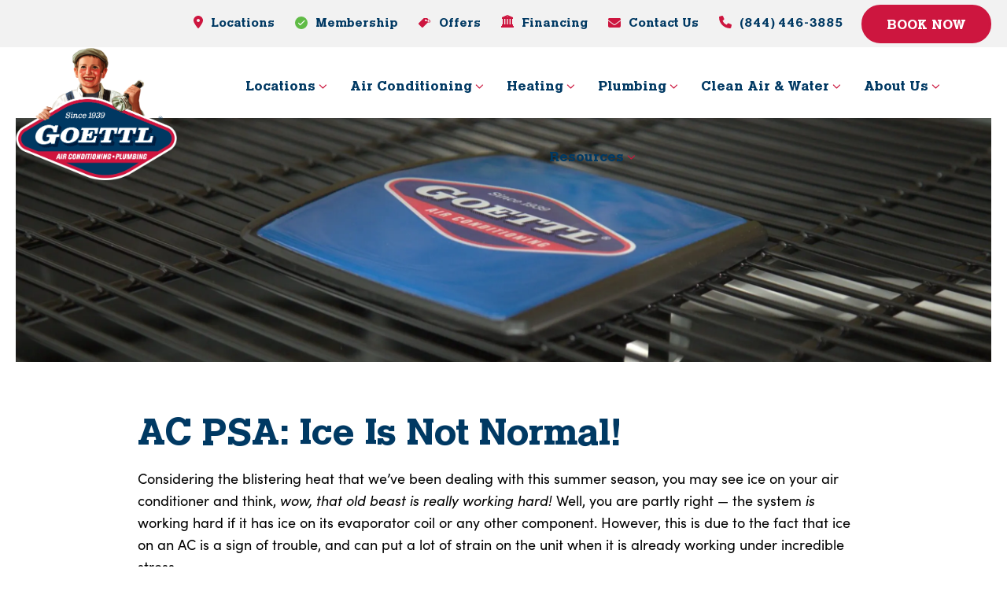

--- FILE ---
content_type: text/html; charset=UTF-8
request_url: https://www.goettl.com/expert-center/air-conditioning/ac-psa-ice-is-not-normal/
body_size: 87521
content:
<!doctype html>
<html lang="en-US" prefix="og: https://ogp.me/ns#" class="no-js" >
<head>
	<meta charset="UTF-8">
	<meta name="viewport" content="width=device-width, initial-scale=1, minimum-scale=1">
	<script>(function(html){html.className = html.className.replace(/\bno-js\b/,'js')})(document.documentElement);</script>
	<style>img:is([sizes="auto" i], [sizes^="auto," i]) { contain-intrinsic-size: 3000px 1500px }</style>
	
<!-- Search Engine Optimization by Rank Math PRO - https://rankmath.com/ -->
<title>AC PSA: Ice Is Not Normal! | Goettl Air Conditioning - Plumbing</title>
<meta name="description" content="Considering the blistering heat that we’ve been dealing with this summer season, you may see ice on your air conditioner and think, wow, that old beast is really working hard! Well, you are partly right — the system is working hard if it has ice on its evaporator coil or any other component."/>
<meta name="robots" content="follow, index, max-snippet:-1, max-video-preview:-1, max-image-preview:large"/>
<link rel="canonical" href="https://www.goettl.com/expert-center/air-conditioning/ac-psa-ice-is-not-normal/" />
<meta property="og:locale" content="en_US" />
<meta property="og:type" content="article" />
<meta property="og:title" content="AC PSA: Ice Is Not Normal! | Goettl Air Conditioning - Plumbing" />
<meta property="og:description" content="Considering the blistering heat that we’ve been dealing with this summer season, you may see ice on your air conditioner and think, wow, that old beast is really working hard! Well, you are partly right — the system is working hard if it has ice on its evaporator coil or any other component." />
<meta property="og:url" content="https://www.goettl.com/expert-center/air-conditioning/ac-psa-ice-is-not-normal/" />
<meta property="og:site_name" content="Goettl Air Conditioning and Plumbing" />
<meta property="article:publisher" content="https://www.facebook.com/Goettl" />
<meta property="article:section" content="Air Conditioning" />
<meta property="og:updated_time" content="2025-08-12T10:59:59-05:00" />
<meta property="og:image" content="https://www.goettl.com/wp-content/uploads/photo-1-1-scaled-1.webp" />
<meta property="og:image:secure_url" content="https://www.goettl.com/wp-content/uploads/photo-1-1-scaled-1.webp" />
<meta property="og:image:width" content="1024" />
<meta property="og:image:height" content="258" />
<meta property="og:image:alt" content="Goettl Air conditioning unit" />
<meta property="og:image:type" content="image/webp" />
<meta name="twitter:card" content="summary_large_image" />
<meta name="twitter:title" content="AC PSA: Ice Is Not Normal! | Goettl Air Conditioning - Plumbing" />
<meta name="twitter:description" content="Considering the blistering heat that we’ve been dealing with this summer season, you may see ice on your air conditioner and think, wow, that old beast is really working hard! Well, you are partly right — the system is working hard if it has ice on its evaporator coil or any other component." />
<meta name="twitter:site" content="@goettlair" />
<meta name="twitter:creator" content="@goettlair" />
<meta name="twitter:image" content="https://www.goettl.com/wp-content/uploads/photo-1-1-scaled-1.webp" />
<meta name="twitter:label1" content="Written by" />
<meta name="twitter:data1" content="Goettl Marketing" />
<meta name="twitter:label2" content="Time to read" />
<meta name="twitter:data2" content="2 minutes" />
<script type="application/ld+json" class="rank-math-schema-pro">{"@context":"https://schema.org","@graph":[{"@type":"BreadcrumbList","@id":"https://www.goettl.com/expert-center/air-conditioning/ac-psa-ice-is-not-normal/#breadcrumb","itemListElement":[{"@type":"ListItem","position":"1","item":{"@id":"https://www.goettl.com","name":"Home"}},{"@type":"ListItem","position":"2","item":{"@id":"https://www.goettl.com/category/air-conditioning/","name":"Air Conditioning"}},{"@type":"ListItem","position":"3","item":{"@id":"https://www.goettl.com/expert-center/air-conditioning/ac-psa-ice-is-not-normal/","name":"AC PSA: Ice Is Not Normal!"}}]}]}</script>
<!-- /Rank Math WordPress SEO plugin -->


<script data-minify="1"
  data-router-id="router_fv1o5goytxmgkwxu40r2yfy5"
  defer
  id="se-widget-embed"
  src="https://www.goettl.com/wp-content/cache/min/1/scheduler-v1.js?ver=1768295136"
></script>
<link rel='dns-prefetch' href='//script.crazyegg.com' />

			<script>document.documentElement.classList.remove( 'no-js' );</script>
			<link data-minify="1" rel='stylesheet' id='kadence-blocks-rowlayout-css' href='https://www.goettl.com/wp-content/cache/min/1/wp-content/plugins/kadence-blocks/dist/style-blocks-rowlayout.css?ver=1768295135' media='all' />
<link data-minify="1" rel='stylesheet' id='kadence-blocks-column-css' href='https://www.goettl.com/wp-content/cache/min/1/wp-content/plugins/kadence-blocks/dist/style-blocks-column.css?ver=1768295135' media='all' />
<style id='kadence-blocks-advancedheading-inline-css'>
	.wp-block-kadence-advancedheading mark{background:transparent;border-style:solid;border-width:0}
	.wp-block-kadence-advancedheading mark.kt-highlight{color:#f76a0c;}
	.kb-adv-heading-icon{display: inline-flex;justify-content: center;align-items: center;}
	.is-layout-constrained > .kb-advanced-heading-link {display: block;}.wp-block-kadence-advancedheading.has-background{padding: 0;}	.single-content .kadence-advanced-heading-wrapper h1,
	.single-content .kadence-advanced-heading-wrapper h2,
	.single-content .kadence-advanced-heading-wrapper h3,
	.single-content .kadence-advanced-heading-wrapper h4,
	.single-content .kadence-advanced-heading-wrapper h5,
	.single-content .kadence-advanced-heading-wrapper h6 {margin: 1.5em 0 .5em;}
	.single-content .kadence-advanced-heading-wrapper+* { margin-top:0;}.kb-screen-reader-text{position:absolute;width:1px;height:1px;padding:0;margin:-1px;overflow:hidden;clip:rect(0,0,0,0);}
</style>
<link data-minify="1" rel='stylesheet' id='kadence-blocks-spacer-css' href='https://www.goettl.com/wp-content/cache/min/1/wp-content/plugins/kadence-blocks/dist/style-blocks-spacer.css?ver=1768295135' media='all' />
<link data-minify="1" rel='stylesheet' id='kadence-blocks-infobox-css' href='https://www.goettl.com/wp-content/cache/min/1/wp-content/plugins/kadence-blocks/dist/style-blocks-infobox.css?ver=1768295135' media='all' />
<link data-minify="1" rel='stylesheet' id='kadence-blocks-advancedbtn-css' href='https://www.goettl.com/wp-content/cache/min/1/wp-content/plugins/kadence-blocks/dist/style-blocks-advancedbtn.css?ver=1768295135' media='all' />
<link data-minify="1" rel='stylesheet' id='kadence-blocks-pro-modal-css' href='https://www.goettl.com/wp-content/cache/min/1/wp-content/plugins/kadence-blocks-pro/dist/style-blocks-modal.css?ver=1768295135' media='all' />
<link data-minify="1" rel='stylesheet' id='kadence-blocks-image-css' href='https://www.goettl.com/wp-content/cache/min/1/wp-content/plugins/kadence-blocks/dist/style-blocks-image.css?ver=1768295135' media='all' />
<link rel='stylesheet' id='wp-block-library-css' href='https://www.goettl.com/wp-includes/css/dist/block-library/style.min.css?ver=6.8.3' media='all' />
<style id='classic-theme-styles-inline-css'>
/*! This file is auto-generated */
.wp-block-button__link{color:#fff;background-color:#32373c;border-radius:9999px;box-shadow:none;text-decoration:none;padding:calc(.667em + 2px) calc(1.333em + 2px);font-size:1.125em}.wp-block-file__button{background:#32373c;color:#fff;text-decoration:none}
</style>
<style id='safe-svg-svg-icon-style-inline-css'>
.safe-svg-cover{text-align:center}.safe-svg-cover .safe-svg-inside{display:inline-block;max-width:100%}.safe-svg-cover svg{fill:currentColor;height:100%;max-height:100%;max-width:100%;width:100%}

</style>
<style id='goettl-customer-testimonials-slider-style-inline-css'>
.wp-block-goettl-customer-testimonials-slider{margin:0 auto;max-width:68.75rem}.wp-block-goettl-customer-testimonials-slider .splide__sr{display:none}.wp-block-goettl-customer-testimonials-slider .splide__track{overflow-x:hidden;padding:30px 0}.wp-block-goettl-customer-testimonials-slider .splide__slide{display:flex;flex-direction:column;flex-grow:1;flex-shrink:0;height:auto;width:342px!important}@media (min-width:68.75em){.wp-block-goettl-customer-testimonials-slider .splide__slide:nth-child(3n){margin-right:60px!important}}.wp-block-goettl-customer-testimonials-slider .splide__list{display:flex;list-style:none;margin-left:-60px!important;padding-right:60px!important}.wp-block-goettl-customer-testimonials-slider .wp-block-goettl-customer-testimonial__author{justify-content:center}.wp-block-goettl-customer-testimonials-slider .splide__arrows{align-items:center;display:flex;gap:var(--global-sm-spacing);justify-content:center;margin-top:var(--global-sm-spacing)}.wp-block-goettl-customer-testimonials-slider .splide__arrow{align-items:center;background-color:var(--c-blue-400);border:3px solid var(--c-blue-400);color:var(--c-white);display:flex;height:35px;justify-content:center;padding:0;width:35px}@media (prefers-reduced-motion:no-preference){.wp-block-goettl-customer-testimonials-slider .splide__arrow{transition:border-color .3s;transition-timing-function:ease-out}}.wp-block-goettl-customer-testimonials-slider .splide__arrow:hover{border-color:var(--c-red-400);color:var(--c-white)}.wp-block-goettl-customer-testimonials-slider .splide__arrow--prev svg{transform:rotate(270deg)}.wp-block-goettl-customer-testimonials-slider .splide__arrow--next svg{transform:rotate(90deg)}.wp-block-goettl-customer-testimonials-slider .splide__pagination{align-items:center;display:flex;gap:10px;list-style:none;margin:0;padding:0}.wp-block-goettl-customer-testimonials-slider .splide__pagination li button{background-color:var(--c-disabled);border:1px solid var(--c-disabled);height:12px;padding:0;width:12px}.wp-block-goettl-customer-testimonials-slider .splide__pagination li button.is-active{background-color:var(--c-blue-400);border:1px solid var(--c-red-400)}

</style>
<style id='goettl-customer-testimonial-style-inline-css'>
.wp-block-goettl-customer-testimonial{background-color:var(--c-white);border-radius:30px;box-shadow:5px 9px 23px 0 rgba(1,4,38,.05);height:100%;position:relative}.wp-block-goettl-customer-testimonial.is-featured{background-color:var(--c-blue-200)}.wp-block-goettl-customer-testimonial.is-featured .wp-block-goettl-customer-testimonial__service-provider{border-color:var(--c-border-blue)}.wp-block-goettl-customer-testimonial__rating{align-items:center;display:flex;justify-content:center;left:0;position:absolute;right:0;top:-20px}.wp-block-goettl-customer-testimonial__author-avatar{align-items:center;background-color:var(--c-gray-500);border:1px solid var(--c-gray-600);border-radius:20px;display:flex;height:40px;justify-content:center;overflow:hidden;position:relative;width:40px;z-index:1}.wp-block-goettl-customer-testimonial__author-avatar__image{display:block;height:100%;-o-object-fit:cover;object-fit:cover;width:100%}.wp-block-goettl-customer-testimonial__author-avatar__letter{color:var(--c-white);display:block;font-size:var(--fs-20);font-weight:var(--fw-bold);line-height:1;transform:translateY(-3px)}.wp-block-goettl-customer-testimonial__rating__stars{align-items:center;background-color:var(--c-gray-300);border:1px solid var(--c-gray-600);border-radius:22px;display:flex;gap:var(--spacing-4);height:40px;margin-left:-8px;padding:var(--spacing-8) var(--spacing-12) var(--spacing-8) var(--spacing-16)}.wp-block-goettl-customer-testimonial__rating__stars svg{height:18px;width:18px}.wp-block-goettl-customer-testimonial__rating__google-icon{margin-left:var(--spacing-4)}.wp-block-goettl-customer-testimonial__title{color:var(--c-blue-500);font-size:var(--fs-21);font-weight:var(--fw-bold);line-height:1.4;margin-bottom:var(--spacing-4)!important}.wp-block-goettl-customer-testimonial__service-performed{background-color:var(--c-blue-200);border-radius:20px;display:inline-block;font-size:var(--fs-12);letter-spacing:2px;line-height:1.1;margin-bottom:0!important;padding:var(--spacing-5) var(--spacing-10);text-transform:uppercase}.is-featured .wp-block-goettl-customer-testimonial__service-performed{background-color:var(--c-white)}.wp-block-goettl-customer-testimonial__description{color:var(--c-gray-500);font-size:var(--fs-16);line-height:1.5;margin-bottom:0!important;margin-top:var(--spacing-24)!important}.wp-block-goettl-customer-testimonial__author{align-items:center;display:flex;margin-top:var(--spacing-8)}.wp-block-goettl-customer-testimonial__author-name{font-weight:var(--fw-bold);margin-bottom:0!important}.wp-block-goettl-customer-testimonial__author-location{align-items:center;display:flex}.wp-block-goettl-customer-testimonial__author-location:before{background-color:var(--c-blue-400);border-radius:3px;content:"";display:inline-block;height:6px;margin-left:var(--spacing-10);margin-right:var(--spacing-10);width:6px}.wp-block-goettl-customer-testimonial__content{height:calc(100% - 72px);padding:var(--spacing-56) var(--spacing-40) var(--spacing-32) var(--spacing-40)}.wp-block-goettl-customer-testimonial__service-provider{align-items:center;border-top:1px solid var(--c-gray-600);display:flex;gap:var(--spacing-16);height:72px;padding:var(--spacing-16) var(--spacing-40)}.wp-block-goettl-customer-testimonial__service-provider__image{border-radius:20px;height:40px;-o-object-fit:cover;object-fit:cover;width:40px}.wp-block-goettl-customer-testimonial__service-provider__info{display:flex;flex-direction:column}.wp-block-goettl-customer-testimonial__service-provider__label{color:var(--c-gray-500);font-size:var(--fs-9);letter-spacing:2px;line-height:1.1;margin-bottom:var(--spacing-4);text-transform:uppercase}.wp-block-goettl-customer-testimonial__service-provider__name{font-size:var(--fs-16);font-weight:var(--fw-bold);line-height:1.4}

</style>
<style id='goettl-fun-facts-slider-style-inline-css'>
.goettl-fun-facts-slider{align-items:center;display:flex;gap:24px;max-width:43.75rem;overflow:hidden;position:relative;width:100%}.goettl-fun-facts-slider .splide__sr{display:none}.goettl-fun-facts-slider .splide__track{overflow:hidden}.goettl-fun-facts-slider .goettl-fun-facts-slider__list{display:flex;list-style:none;margin:0!important;padding:0!important}.goettl-fun-facts-slider .goettl-fun-facts-slider__slide{align-items:center;display:flex;flex-shrink:0}.goettl-fun-facts-slider .goettl-fun-facts-slider__slide p{color:var(--c-gray-500);font-size:var(--fs-18);font-weight:var(--fw-regular);line-height:1.5}.goettl-fun-facts-slider__pagination .splide__arrow{align-items:center;background-color:var(--c-blue-400);border:3px solid var(--c-blue-400);border-radius:50%;color:var(--c-white);display:flex;height:35px;justify-content:center;padding:0;width:35px}@media (prefers-reduced-motion:no-preference){.goettl-fun-facts-slider__pagination .splide__arrow{transition:border-color .3s;transition-timing-function:ease-out}}.goettl-fun-facts-slider__pagination .splide__arrow:not(:disabled):hover{border-color:var(--c-red-400);color:var(--c-white)}.goettl-fun-facts-slider__pagination .splide__arrow:disabled{background-color:var(--c-disabled);border:3px solid var(--c-disabled)}.goettl-fun-facts-slider__pagination .splide__arrow--prev svg{transform:rotate(270deg)}.goettl-fun-facts-slider__pagination .splide__arrow--next svg{transform:rotate(90deg)}

</style>
<link data-minify="1" rel='stylesheet' id='goettl-hero-section-style-css' href='https://www.goettl.com/wp-content/cache/min/1/wp-content/themes/kadence-child/dist/blocks/hero-section/style.css?ver=1768295135' media='all' />
<style id='goettl-how-we-help-style-inline-css'>
.wp-block-goettl-how-we-help{display:flex;flex-direction:column;gap:16px;justify-content:center;width:100%}@media (min-width:48em){.wp-block-goettl-how-we-help{flex-direction:row}}.wp-block-goettl-how-we-help .how-we-help__column{background:transparent;border-radius:20px;box-shadow:0 4px 8px rgba(0,0,0,.1);height:530px;overflow:hidden;position:relative;width:100%}@media (min-width:48em){.wp-block-goettl-how-we-help .how-we-help__column{width:33%}}.wp-block-goettl-how-we-help .how-we-help__column:nth-child(2){margin-top:0}@media (min-width:48em){.wp-block-goettl-how-we-help .how-we-help__column:nth-child(2){margin-top:80px}}.wp-block-goettl-how-we-help .how-we-help__column:before{background:linear-gradient(180deg,transparent,rgba(0,0,0,.75));content:"";height:100%;left:0;position:absolute;top:0;width:100%;z-index:1}.wp-block-goettl-how-we-help .how-we-help__column img{height:100%;left:0;-o-object-fit:cover;object-fit:cover;position:absolute;top:0;width:100%;z-index:0}.wp-block-goettl-how-we-help .how-we-help__content{bottom:0;padding:40px;position:absolute}.wp-block-goettl-how-we-help .how-we-help__content h3{color:var(--c-white);font-size:28px;font-weight:700;margin-bottom:10px;position:relative;z-index:2}.wp-block-goettl-how-we-help .how-we-help__content h3 a{color:var(--c-white);font-size:28px;font-weight:700!important;-webkit-text-decoration:none!important;text-decoration:none!important}.wp-block-goettl-how-we-help .how-we-help__content h3 a:focus,.wp-block-goettl-how-we-help .how-we-help__content h3 a:hover{color:var(--c-white);-webkit-text-decoration:underline!important;text-decoration:underline!important}.wp-block-goettl-how-we-help .how-we-help__content p{color:var(--c-white);font-size:16px;position:relative;z-index:2}.wp-block-goettl-how-we-help .how-we-help__content p a{color:var(--c-white);font-size:16px}.wp-block-goettl-how-we-help .how-we-help__content p a:focus,.wp-block-goettl-how-we-help .how-we-help__content p a:hover{color:var(--c-white);-webkit-text-decoration:none;text-decoration:none}

</style>
<style id='goettl-icon-style-inline-css'>
.wp-block-goettl-icon{box-sizing:content-box;display:block;flex-shrink:0;width:-moz-fit-content;width:fit-content}.wp-block-goettl-icon svg{height:auto;width:-moz-fit-content;width:fit-content}.has-inline-icon .uikit-icon{flex-shrink:0}p.has-inline-icon .uikit-icon{align-self:flex-start;margin-top:3px}

</style>
<style id='goettl-latest-posts-style-inline-css'>
.goettl-latest-posts{--columns:1;display:grid;grid-gap:10px;gap:10px;grid-template-columns:repeat(var(--columns),1fr)}@media (min-width:48em){.goettl-latest-posts{--columns:2}}.goettl-latest-posts .post-card--cover{border-radius:30px;display:flex;flex-direction:column;gap:24px;margin-left:calc(var(--spacing-16)*-1);margin-right:-16px;padding:var(--spacing-16);position:relative}@media (min-width:48em){.goettl-latest-posts .post-card--cover{padding:var(--spacing-20)}.goettl-latest-posts .post-card--cover:nth-child(odd){margin-left:calc(var(--spacing-20)*-1);margin-right:0}.goettl-latest-posts .post-card--cover:nth-child(2n){margin-left:0;margin-right:calc(var(--spacing-20)*-1)}}@media (prefers-reduced-motion:no-preference){.goettl-latest-posts .post-card--cover{transition:box-shadow .3s;transition-timing-function:ease-out}}.goettl-latest-posts .post-card--cover:hover{box-shadow:0 0 20px 0 rgba(0,57,99,.1)}.goettl-latest-posts .post-card--cover:hover .post-card__title a{color:var(--c-red-400);-webkit-text-decoration:underline!important;text-decoration:underline!important}.goettl-latest-posts .post-card--cover .post-card__image img{aspect-ratio:16/9;border-radius:30px;-o-object-fit:cover;object-fit:cover;width:100%}.goettl-latest-posts .post-card--cover .post-card__content{display:flex;flex-direction:column;gap:16px;padding:var(--spacing-10) 0}.goettl-latest-posts .post-card--cover .post-card__category-list{display:flex;flex-wrap:wrap;gap:8px;list-style:none;margin:0;padding:0}.goettl-latest-posts .post-card--cover .post-card__category-list__item{background-color:var(--c-blue-200);border-radius:20px;color:var(--c-blue-500);font-size:var(--fs-16);font-weight:var(--fw-regular);letter-spacing:2px;line-height:19.2px;padding:var(--spacing-5) var(--spacing-10);text-transform:uppercase}@media (prefers-reduced-motion:no-preference){.goettl-latest-posts .post-card--cover .post-card__category-list__item{transition:background-color .3s;transition-timing-function:ease-out}}.goettl-latest-posts .post-card--cover .post-card__category-list__item:hover{background-color:var(--c-red-400)}.goettl-latest-posts .post-card--cover .post-card__category-list__item:hover a{color:var(--c-white)}.goettl-latest-posts .post-card--cover .post-card__category-list__item a{font-weight:var(--fw-regular)!important;-webkit-text-decoration:none!important;text-decoration:none!important}@media (prefers-reduced-motion:no-preference){.goettl-latest-posts .post-card--cover .post-card__category-list__item a{transition:color .3s,-webkit-text-decoration .3s;transition:color .3s,text-decoration .3s;transition:color .3s,text-decoration .3s,-webkit-text-decoration .3s;transition-timing-function:ease-out}}.goettl-latest-posts .post-card--cover .post-card__title{color:var(--c-blue-500);font-size:var(--fs-28);font-weight:var(--fw-bold);line-height:33.6px;margin:0}@media (min-width:64em){.goettl-latest-posts .post-card--cover .post-card__title{font-size:var(--fs-32);line-height:32px}}.goettl-latest-posts .post-card--cover .post-card__title a{font-weight:var(--fw-bold)!important;-webkit-text-decoration:none!important;text-decoration:none!important}@media (prefers-reduced-motion:no-preference){.goettl-latest-posts .post-card--cover .post-card__title a{transition:color .3s,-webkit-text-decoration .3s;transition:color .3s,text-decoration .3s;transition:color .3s,text-decoration .3s,-webkit-text-decoration .3s;transition-timing-function:ease-out}}.goettl-latest-posts .post-card--cover .post-card__meta{color:var(--c-gray-500);display:flex;font-size:var(--fs-16);font-weight:var(--fw-regular);gap:10px;line-height:27px;list-style:none;margin:0;padding:0}

</style>
<style id='goettl-locations-finder-style-inline-css'>
.wp-block-goettl-locations-finder{position:relative}

</style>
<link data-minify="1" rel='stylesheet' id='goettl-promo-slider-style-css' href='https://www.goettl.com/wp-content/cache/min/1/wp-content/themes/kadence-child/dist/blocks/promo-slider/style.css?ver=1768295135' media='all' />
<style id='goettl-reviews-style-inline-css'>
.goettl-rating-and-reviews-wrapper{align-items:center;display:flex;flex-wrap:wrap;gap:16px;justify-content:center}@media (min-width:64em){.goettl-rating-and-reviews-wrapper{justify-content:flex-start}}.goettl-rating-and-reviews-wrapper .goettl-reviews__rating{color:var(--c-blue-400);font-size:var(--fs-38);font-weight:var(--fw-bold);line-height:45.6px}.goettl-rating-and-reviews-wrapper .goettl-reviews__rating-stars{line-height:0}.goettl-rating-and-reviews-wrapper .goettl-reviews__rating-stars svg{height:40px;width:40px}.goettl-rating-and-reviews-wrapper .goettl-reviews__count{color:var(--c-blue-400);font-size:var(--fs-18);font-weight:var(--fw-regular)!important;line-height:27px}.goettl-reviews-button-wrapper{align-items:center;display:flex;gap:16px;justify-content:space-between}@media (min-width:48em){.goettl-reviews-button-wrapper{gap:32px}}.goettl-reviews-button-wrapper:after,.goettl-reviews-button-wrapper:before{background-color:var(--c-black);content:"";display:block;height:1px;width:100%}.goettl-reviews-button-wrapper .button.goettl-reviews__button{align-items:center;background-color:var(--c-white);border:2px solid var(--c-white);color:var(--c-red-400);display:flex;flex-shrink:0;font-size:var(--fs-16);font-weight:var(--fw-bold);gap:8px;line-height:20.8px;padding:var(--spacing-16);-webkit-text-decoration:none!important;text-decoration:none!important;width:-moz-fit-content;width:fit-content}.goettl-reviews-button-wrapper .button.goettl-reviews__button:focus,.goettl-reviews-button-wrapper .button.goettl-reviews__button:hover{background-color:var(--c-white);box-shadow:0 0 0 2px var(--c-red-400);color:var(--c-red-400)}

</style>
<style id='goettl-tabs-style-inline-css'>
.wp-block-goettl-tabs{margin:0 auto;z-index:1}.wp-block-goettl-tabs .tabs-block{display:grid;grid-template-columns:100%;grid-template-rows:auto auto}.wp-block-goettl-tabs .tabs-list{display:flex;justify-content:center}@media (min-width:48em){.wp-block-goettl-tabs .tabs-list{justify-content:flex-start}}.wp-block-goettl-tabs .tabs-list [role=tablist]{background-color:var(--c-white);border:4px solid var(--c-white);border-radius:25px;box-shadow:5px 9px 23px 0 rgba(1,4,38,.05);display:inline-flex;justify-content:space-between;max-width:100%;-webkit-overflow-scrolling:touch;overflow-x:auto;overflow-y:hidden}@media (max-width:47.93em){.wp-block-goettl-tabs .tabs-list [role=tablist]{flex-shrink:0;margin-right:calc(var(--global-content-edge-padding)*-2);max-width:100vw}.wp-block-goettl-tabs .tabs-list [role=tablist] button:last-child{margin-right:calc(var(--global-content-edge-padding)*2)}}.wp-block-goettl-tabs .tabs-list [role=tablist] button{background-color:var(--c-white);border:0;color:var(--c-blue-500);font-weight:400;padding:12px 29px 10px 29px;text-wrap:nowrap}.wp-block-goettl-tabs .tabs-list [role=tablist] button:hover{color:var(--c-red-400)}.wp-block-goettl-tabs .tabs-list [role=tablist] button[aria-selected=true]{background-color:var(--c-red-400);color:var(--c-white)}.wp-block-goettl-tabs .tabs-list.left{justify-content:flex-start}.wp-block-goettl-tabs .tabs-list.center{justify-content:center}.wp-block-goettl-tabs .tabs-list.right{justify-content:flex-end}.wp-block-goettl-tabs .tab-content{grid-column:1;grid-row:2;opacity:0;transform:translateY(-16px);transition:opacity .3s ease,transform .3s ease;visibility:hidden}.wp-block-goettl-tabs .tab-content.is-active{opacity:1;transform:translate(0);visibility:visible;z-index:1}.wp-block-goettl-tabs .tab-content .wp-block-image img{aspect-ratio:3/2;border-radius:15px;-o-object-fit:cover;object-fit:cover;-o-object-position:center;object-position:center;width:100%}.wp-block-goettl-tabs .tab-content ol{counter-reset:custom-counter;list-style:none;padding:0}.wp-block-goettl-tabs .tab-content ol li{margin-bottom:20px;padding-left:40px;position:relative}.wp-block-goettl-tabs .tab-content ol li:before{background-color:var(--c-blue-200);border-radius:50%;color:var(--c-blue-400);content:counter(custom-counter);counter-increment:custom-counter;font-weight:700;height:30px;left:0;line-height:30px;position:absolute;text-align:center;top:0;width:30px}.wp-block-goettl-tabs .tab-content ol li h3{color:inherit;font-size:var(--fs-21);font-weight:700;margin:0}.wp-block-goettl-tabs .tab-content ol li br{display:none}

</style>
<link data-minify="1" rel='stylesheet' id='goettl-top-sign-card-style-css' href='https://www.goettl.com/wp-content/cache/min/1/wp-content/themes/kadence-child/dist/blocks/top-sign-card/style.css?ver=1768295135' media='all' />
<link data-minify="1" rel='stylesheet' id='grw-public-main-css-css' href='https://www.goettl.com/wp-content/cache/min/1/wp-content/plugins/widget-google-reviews/assets/css/public-main.css?ver=1768295135' media='all' />
<link data-minify="1" rel='stylesheet' id='customs.css-css' href='https://www.goettl.com/wp-content/cache/min/1/wp-content/themes/kadence-child/customs.css?ver=1768295135' media='all' />
<link data-minify="1" rel='stylesheet' id='styles-css' href='https://www.goettl.com/wp-content/cache/min/1/wp-content/themes/kadence-child/dist/css/frontend.css?ver=1768295135' media='all' />
<link rel='stylesheet' id='kadence-global-css' href='https://www.goettl.com/wp-content/themes/kadence/assets/css/global.min.css?ver=1.4.3' media='all' />
<style id='kadence-global-inline-css'>
/* Kadence Base CSS */
:root{--global-palette1:#003963;--global-palette2:#cd163f;--global-palette3:#000000;--global-palette4:#4f4f4f;--global-palette5:#4f4f4f;--global-palette6:#4f4f4f;--global-palette7:#000426;--global-palette8:#f2f2f2;--global-palette9:#ffffff;--global-palette10:oklch(from var(--global-palette1) calc(l + 0.10 * (1 - l)) calc(c * 1.00) calc(h + 180) / 100%);--global-palette11:#13612e;--global-palette12:#1159af;--global-palette13:#b82105;--global-palette14:#f7630c;--global-palette15:#f5a524;--global-palette9rgb:255, 255, 255;--global-palette-highlight:var(--global-palette1);--global-palette-highlight-alt:var(--global-palette2);--global-palette-highlight-alt2:var(--global-palette9);--global-palette-btn-bg:var(--global-palette1);--global-palette-btn-bg-hover:var(--global-palette9);--global-palette-btn:var(--global-palette9);--global-palette-btn-hover:var(--global-palette1);--global-palette-btn-sec-bg:var(--global-palette7);--global-palette-btn-sec-bg-hover:var(--global-palette2);--global-palette-btn-sec:var(--global-palette3);--global-palette-btn-sec-hover:var(--global-palette9);--global-body-font-family:'Sofia Pro';--global-heading-font-family:Helserif, Rockwell, serif;--global-primary-nav-font-family:Helserif, Rockwell, serif;--global-fallback-font:sans-serif;--global-display-fallback-font:sans-serif;--global-content-width:1490px;--global-content-wide-width:calc(1490px + 230px);--global-content-narrow-width:842px;--global-content-edge-padding:20px;--global-content-boxed-padding:0rem;--global-calc-content-width:calc(1490px - var(--global-content-edge-padding) - var(--global-content-edge-padding) );--wp--style--global--content-size:var(--global-calc-content-width);}.wp-site-blocks{--global-vw:calc( 100vw - ( 0.5 * var(--scrollbar-offset)));}body{background:var(--global-palette9);}body, input, select, optgroup, textarea{font-style:normal;font-weight:400;font-size:18px;line-height:28px;font-family:var(--global-body-font-family);color:#000000;}.content-bg, body.content-style-unboxed .site{background:var(--global-palette9);}@media all and (max-width: 767px){body{font-size:16px;line-height:24px;}}h1,h2,h3,h4,h5,h6{font-family:var(--global-heading-font-family);}h1{font-style:normal;font-weight:400;font-size:72px;line-height:1.111;font-family:Helserif, Rockwell, serif;color:var(--global-palette1);}h2{font-style:normal;font-weight:400;font-size:21px;line-height:1.333;font-family:Helserif, Rockwell, serif;color:var(--global-palette1);}h3{font-style:normal;font-weight:400;font-size:60px;line-height:1.083;font-family:Helserif, Rockwell, serif;color:var(--global-palette3);}h4{font-style:normal;font-weight:400;font-size:30px;line-height:1.333;font-family:Helserif, Rockwell, serif;color:var(--global-palette1);}h5{font-weight:700;font-size:20px;line-height:1.5;color:var(--global-palette4);}h6{font-weight:700;font-size:18px;line-height:1.5;color:var(--global-palette5);}@media all and (max-width: 1024px){h1{font-size:52px;}h3{font-size:45px;}h4{font-size:26px;}}@media all and (max-width: 767px){h1{font-size:32px;line-height:1;}h2{font-size:18px;}h3{font-size:28px;}h4{font-size:21px;}}.entry-hero .kadence-breadcrumbs{max-width:1490px;}.site-container, .site-header-row-layout-contained, .site-footer-row-layout-contained, .entry-hero-layout-contained, .comments-area, .alignfull > .wp-block-cover__inner-container, .alignwide > .wp-block-cover__inner-container{max-width:var(--global-content-width);}.content-width-narrow .content-container.site-container, .content-width-narrow .hero-container.site-container{max-width:var(--global-content-narrow-width);}@media all and (min-width: 1720px){.wp-site-blocks .content-container  .alignwide{margin-left:-115px;margin-right:-115px;width:unset;max-width:unset;}}@media all and (min-width: 1102px){.content-width-narrow .wp-site-blocks .content-container .alignwide{margin-left:-130px;margin-right:-130px;width:unset;max-width:unset;}}.content-style-boxed .wp-site-blocks .entry-content .alignwide{margin-left:calc( -1 * var( --global-content-boxed-padding ) );margin-right:calc( -1 * var( --global-content-boxed-padding ) );}@media all and (max-width: 1024px){.content-area{margin-top:0rem;margin-bottom:0rem;}}@media all and (max-width: 767px){.content-area{margin-top:0rem;margin-bottom:0rem;}}@media all and (max-width: 1024px){:root{--global-content-edge-padding:20px;--global-content-boxed-padding:0rem;}}@media all and (max-width: 767px){:root{--global-content-edge-padding:20px;--global-content-boxed-padding:0rem;}}.entry-content-wrap{padding:0rem;}@media all and (max-width: 1024px){.entry-content-wrap{padding:0rem;}}@media all and (max-width: 767px){.entry-content-wrap{padding:0rem;}}.entry.single-entry{box-shadow:0px 15px 15px -10px rgba(0,0,0,0.05);}.entry.loop-entry{box-shadow:0px 15px 15px -10px rgba(0,0,0,0.05);}.loop-entry .entry-content-wrap{padding:2rem;}@media all and (max-width: 1024px){.loop-entry .entry-content-wrap{padding:2rem;}}@media all and (max-width: 767px){.loop-entry .entry-content-wrap{padding:1.5rem;}}button, .button, .wp-block-button__link, input[type="button"], input[type="reset"], input[type="submit"], .fl-button, .elementor-button-wrapper .elementor-button, .wc-block-components-checkout-place-order-button, .wc-block-cart__submit{font-style:normal;font-weight:700;font-size:18px;line-height:1.333;font-family:Helserif, Rockwell, serif;text-transform:uppercase;border-radius:99px;padding:12px 29px 8px 29px;border:3px solid currentColor;border-color:var(--global-palette1);box-shadow:0px 0px 0px 0px rgba(0,0,0,0);}.wp-block-button.is-style-outline .wp-block-button__link{padding:12px 29px 8px 29px;}button:hover, button:focus, button:active, .button:hover, .button:focus, .button:active, .wp-block-button__link:hover, .wp-block-button__link:focus, .wp-block-button__link:active, input[type="button"]:hover, input[type="button"]:focus, input[type="button"]:active, input[type="reset"]:hover, input[type="reset"]:focus, input[type="reset"]:active, input[type="submit"]:hover, input[type="submit"]:focus, input[type="submit"]:active, .elementor-button-wrapper .elementor-button:hover, .elementor-button-wrapper .elementor-button:focus, .elementor-button-wrapper .elementor-button:active, .wc-block-cart__submit:hover{border-color:var(--global-palette1);box-shadow:0px 0px 0px 0px rgba(0,0,0,0.1);}.kb-button.kb-btn-global-outline.kb-btn-global-inherit{padding-top:calc(12px - 2px);padding-right:calc(29px - 2px);padding-bottom:calc(8px - 2px);padding-left:calc(29px - 2px);}@media all and (max-width: 1024px){button, .button, .wp-block-button__link, input[type="button"], input[type="reset"], input[type="submit"], .fl-button, .elementor-button-wrapper .elementor-button, .wc-block-components-checkout-place-order-button, .wc-block-cart__submit{border-color:var(--global-palette1);}}@media all and (max-width: 767px){button, .button, .wp-block-button__link, input[type="button"], input[type="reset"], input[type="submit"], .fl-button, .elementor-button-wrapper .elementor-button, .wc-block-components-checkout-place-order-button, .wc-block-cart__submit{border-color:var(--global-palette1);font-size:14px;}}button.button-style-secondary, .button.button-style-secondary, .wp-block-button__link.button-style-secondary, input[type="button"].button-style-secondary, input[type="reset"].button-style-secondary, input[type="submit"].button-style-secondary, .fl-button.button-style-secondary, .elementor-button-wrapper .elementor-button.button-style-secondary, .wc-block-components-checkout-place-order-button.button-style-secondary, .wc-block-cart__submit.button-style-secondary{font-style:normal;font-weight:700;font-size:18px;line-height:1.333;font-family:Helserif, Rockwell, serif;text-transform:uppercase;}@media all and (min-width: 1025px){.transparent-header .entry-hero .entry-hero-container-inner{padding-top:calc(60px + 90px);}}@media all and (max-width: 1024px){.mobile-transparent-header .entry-hero .entry-hero-container-inner{padding-top:90px;}}@media all and (max-width: 767px){.mobile-transparent-header .entry-hero .entry-hero-container-inner{padding-top:90px;}}#kt-scroll-up-reader, #kt-scroll-up{border-radius:0px 0px 0px 0px;color:var(--global-palette9);background:var(--global-palette1);bottom:30px;font-size:1.2em;padding:0.4em 0.4em 0.4em 0.4em;}#kt-scroll-up-reader.scroll-up-side-right, #kt-scroll-up.scroll-up-side-right{right:30px;}#kt-scroll-up-reader.scroll-up-side-left, #kt-scroll-up.scroll-up-side-left{left:30px;}@media all and (hover: hover){#kt-scroll-up-reader:hover, #kt-scroll-up:hover{background:var(--global-palette2);}}.entry-hero.post-hero-section .entry-header{min-height:200px;}
/* Kadence Header CSS */
.wp-site-blocks #mobile-header{display:block;}.wp-site-blocks #main-header{display:none;}@media all and (min-width: 1230px){.wp-site-blocks #mobile-header{display:none;}.wp-site-blocks #main-header{display:block;}}@media all and (max-width: 1229px){.mobile-transparent-header #masthead{position:absolute;left:0px;right:0px;z-index:100;}.kadence-scrollbar-fixer.mobile-transparent-header #masthead{right:var(--scrollbar-offset,0);}.mobile-transparent-header #masthead, .mobile-transparent-header .site-top-header-wrap .site-header-row-container-inner, .mobile-transparent-header .site-main-header-wrap .site-header-row-container-inner, .mobile-transparent-header .site-bottom-header-wrap .site-header-row-container-inner{background:transparent;}.site-header-row-tablet-layout-fullwidth, .site-header-row-tablet-layout-standard{padding:0px;}}@media all and (min-width: 1230px){.transparent-header #masthead{position:absolute;left:0px;right:0px;z-index:100;}.transparent-header.kadence-scrollbar-fixer #masthead{right:var(--scrollbar-offset,0);}.transparent-header #masthead, .transparent-header .site-top-header-wrap .site-header-row-container-inner, .transparent-header .site-main-header-wrap .site-header-row-container-inner, .transparent-header .site-bottom-header-wrap .site-header-row-container-inner{background:transparent;}}.site-branding a.brand img{max-width:205px;}.site-branding a.brand img.svg-logo-image{width:205px;}@media all and (max-width: 1229px){.site-branding a.brand img{max-width:170px;}.site-branding a.brand img.svg-logo-image{width:170px;}}@media all and (max-width: 767px){.site-branding a.brand img{max-width:130px;}.site-branding a.brand img.svg-logo-image{width:130px;}}.site-branding{padding:0px 0px 0px 0px;}#masthead, #masthead .kadence-sticky-header.item-is-fixed:not(.item-at-start):not(.site-header-row-container):not(.site-main-header-wrap), #masthead .kadence-sticky-header.item-is-fixed:not(.item-at-start) > .site-header-row-container-inner{background:#ffffff;}.site-main-header-inner-wrap{min-height:90px;}.site-top-header-wrap .site-header-row-container-inner{background:var(--global-palette8);}.site-top-header-inner-wrap{min-height:60px;}.site-top-header-wrap .site-header-row-container-inner>.site-container{padding:0px 20px 0px 20px;}#masthead .kadence-sticky-header.item-is-fixed:not(.item-at-start):not(.site-header-row-container):not(.item-hidden-above):not(.site-main-header-wrap), #masthead .kadence-sticky-header.item-is-fixed:not(.item-at-start):not(.item-hidden-above) > .site-header-row-container-inner{background:#f2f2f2;}.site-main-header-wrap.site-header-row-container.site-header-focus-item.site-header-row-layout-standard.kadence-sticky-header.item-is-fixed.item-is-stuck, .site-header-upper-inner-wrap.kadence-sticky-header.item-is-fixed.item-is-stuck, .site-header-inner-wrap.kadence-sticky-header.item-is-fixed.item-is-stuck, .site-top-header-wrap.site-header-row-container.site-header-focus-item.site-header-row-layout-standard.kadence-sticky-header.item-is-fixed.item-is-stuck, .site-bottom-header-wrap.site-header-row-container.site-header-focus-item.site-header-row-layout-standard.kadence-sticky-header.item-is-fixed.item-is-stuck{box-shadow:0px 0px 0px 0px rgba(0,0,0,0);}#masthead .kadence-sticky-header.item-is-fixed:not(.item-at-start) .site-branding img{max-width:150px;}.header-navigation[class*="header-navigation-style-underline"] .header-menu-container.primary-menu-container>ul>li>a:after{width:calc( 100% - 18px);}.main-navigation .primary-menu-container > ul > li.menu-item > a{padding-left:calc(18px / 2);padding-right:calc(18px / 2);color:var(--global-palette1);}.main-navigation .primary-menu-container > ul > li.menu-item .dropdown-nav-special-toggle{right:calc(18px / 2);}.main-navigation .primary-menu-container > ul li.menu-item > a{font-style:normal;font-weight:400;font-size:18px;line-height:1.333;font-family:var(--global-primary-nav-font-family);}.main-navigation .primary-menu-container > ul > li.menu-item > a:hover{color:var(--global-palette2);}.main-navigation .primary-menu-container > ul > li.menu-item.current-menu-item > a{color:var(--global-palette2);}.header-navigation[class*="header-navigation-style-underline"] .header-menu-container.secondary-menu-container>ul>li>a:after{width:calc( 100% - 26px);}.secondary-navigation .secondary-menu-container > ul > li.menu-item > a{padding-left:calc(26px / 2);padding-right:calc(26px / 2);padding-top:0.6em;padding-bottom:0.6em;color:var(--global-palette1);}.secondary-navigation .primary-menu-container > ul > li.menu-item .dropdown-nav-special-toggle{right:calc(26px / 2);}.secondary-navigation .secondary-menu-container > ul li.menu-item > a{font-style:normal;font-weight:400;font-size:16px;font-family:Helserif, Rockwell, serif;}.secondary-navigation .secondary-menu-container > ul > li.menu-item > a:hover{color:var(--global-palette2);}.secondary-navigation .secondary-menu-container > ul > li.menu-item.current-menu-item > a{color:var(--global-palette2);}.header-navigation .header-menu-container ul ul.sub-menu, .header-navigation .header-menu-container ul ul.submenu{background:var(--global-palette9);box-shadow:0px 2px 13px 0px rgba(0,0,0,0.1);}.header-navigation .header-menu-container ul ul li.menu-item, .header-menu-container ul.menu > li.kadence-menu-mega-enabled > ul > li.menu-item > a{border-bottom:2px solid var(--global-palette1);border-radius:0px 0px 0px 0px;}.header-navigation .header-menu-container ul ul li.menu-item > a{width:200px;padding-top:1em;padding-bottom:1em;color:var(--global-palette1);font-style:normal;font-size:16px;}.header-navigation .header-menu-container ul ul li.menu-item > a:hover{color:var(--global-palette2);background:var(--global-palette9);border-radius:0px 0px 0px 0px;}.header-navigation .header-menu-container ul ul li.menu-item.current-menu-item > a{color:var(--global-palette2);background:var(--global-palette9);border-radius:0px 0px 0px 0px;}.mobile-toggle-open-container .menu-toggle-open, .mobile-toggle-open-container .menu-toggle-open:focus{color:var(--global-palette5);padding:0.4em 0.6em 0.4em 0.6em;font-size:14px;}.mobile-toggle-open-container .menu-toggle-open.menu-toggle-style-bordered{border:1px solid currentColor;}.mobile-toggle-open-container .menu-toggle-open .menu-toggle-icon{font-size:20px;}.mobile-toggle-open-container .menu-toggle-open:hover, .mobile-toggle-open-container .menu-toggle-open:focus-visible{color:var(--global-palette-highlight);}.mobile-navigation ul li{font-size:14px;}.mobile-navigation ul li a{padding-top:1em;padding-bottom:1em;}.mobile-navigation ul li > a, .mobile-navigation ul li.menu-item-has-children > .drawer-nav-drop-wrap{color:var(--global-palette8);}.mobile-navigation ul li.current-menu-item > a, .mobile-navigation ul li.current-menu-item.menu-item-has-children > .drawer-nav-drop-wrap{color:var(--global-palette-highlight);}.mobile-navigation ul li.menu-item-has-children .drawer-nav-drop-wrap, .mobile-navigation ul li:not(.menu-item-has-children) a{border-bottom:1px solid rgba(255,255,255,0.1);}.mobile-navigation:not(.drawer-navigation-parent-toggle-true) ul li.menu-item-has-children .drawer-nav-drop-wrap button{border-left:1px solid rgba(255,255,255,0.1);}#mobile-drawer .drawer-header .drawer-toggle{padding:0.6em 0.15em 0.6em 0.15em;font-size:24px;}
/* Kadence Footer CSS */
.site-bottom-footer-inner-wrap{padding-top:30px;padding-bottom:30px;grid-column-gap:30px;}.site-bottom-footer-inner-wrap .widget{margin-bottom:30px;}.site-bottom-footer-inner-wrap .site-footer-section:not(:last-child):after{right:calc(-30px / 2);}
/* Kadence Pro Header CSS */
.header-navigation-dropdown-direction-left ul ul.submenu, .header-navigation-dropdown-direction-left ul ul.sub-menu{right:0px;left:auto;}.rtl .header-navigation-dropdown-direction-right ul ul.submenu, .rtl .header-navigation-dropdown-direction-right ul ul.sub-menu{left:0px;right:auto;}.header-account-button .nav-drop-title-wrap > .kadence-svg-iconset, .header-account-button > .kadence-svg-iconset{font-size:1.2em;}.site-header-item .header-account-button .nav-drop-title-wrap, .site-header-item .header-account-wrap > .header-account-button{display:flex;align-items:center;}.header-account-style-icon_label .header-account-label{padding-left:5px;}.header-account-style-label_icon .header-account-label{padding-right:5px;}.site-header-item .header-account-wrap .header-account-button{text-decoration:none;box-shadow:none;color:inherit;background:transparent;padding:0.6em 0em 0.6em 0em;}.header-mobile-account-wrap .header-account-button .nav-drop-title-wrap > .kadence-svg-iconset, .header-mobile-account-wrap .header-account-button > .kadence-svg-iconset{font-size:1.2em;}.header-mobile-account-wrap .header-account-button .nav-drop-title-wrap, .header-mobile-account-wrap > .header-account-button{display:flex;align-items:center;}.header-mobile-account-wrap.header-account-style-icon_label .header-account-label{padding-left:5px;}.header-mobile-account-wrap.header-account-style-label_icon .header-account-label{padding-right:5px;}.header-mobile-account-wrap .header-account-button{text-decoration:none;box-shadow:none;color:inherit;background:transparent;padding:0.6em 0em 0.6em 0em;}#login-drawer .drawer-inner .drawer-content{display:flex;justify-content:center;align-items:center;position:absolute;top:0px;bottom:0px;left:0px;right:0px;padding:0px;}#loginform p label{display:block;}#login-drawer #loginform{width:100%;}#login-drawer #loginform input{width:100%;}#login-drawer #loginform input[type="checkbox"]{width:auto;}#login-drawer .drawer-inner .drawer-header{position:relative;z-index:100;}#login-drawer .drawer-content_inner.widget_login_form_inner{padding:2em;width:100%;max-width:350px;border-radius:.25rem;background:var(--global-palette9);color:var(--global-palette4);}#login-drawer .lost_password a{color:var(--global-palette6);}#login-drawer .lost_password, #login-drawer .register-field{text-align:center;}#login-drawer .widget_login_form_inner p{margin-top:1.2em;margin-bottom:0em;}#login-drawer .widget_login_form_inner p:first-child{margin-top:0em;}#login-drawer .widget_login_form_inner label{margin-bottom:0.5em;}#login-drawer hr.register-divider{margin:1.2em 0;border-width:1px;}#login-drawer .register-field{font-size:90%;}@media all and (min-width: 1025px){#login-drawer hr.register-divider.hide-desktop{display:none;}#login-drawer p.register-field.hide-desktop{display:none;}}@media all and (max-width: 1024px){#login-drawer hr.register-divider.hide-mobile{display:none;}#login-drawer p.register-field.hide-mobile{display:none;}}@media all and (max-width: 767px){#login-drawer hr.register-divider.hide-mobile{display:none;}#login-drawer p.register-field.hide-mobile{display:none;}}.mobile-html2{font-style:normal;font-weight:400;font-size:17px;font-family:Helserif, Rockwell, serif;}.mobile-html2 a{color:#003963;}.mobile-html2 a:hover{color:#003963;}.tertiary-navigation .tertiary-menu-container > ul > li.menu-item > a{padding-left:calc(1.2em / 2);padding-right:calc(1.2em / 2);padding-top:0.6em;padding-bottom:0.6em;color:var(--global-palette5);}.tertiary-navigation .tertiary-menu-container > ul > li.menu-item > a:hover{color:var(--global-palette-highlight);}.tertiary-navigation .tertiary-menu-container > ul > li.menu-item.current-menu-item > a{color:var(--global-palette3);}.header-navigation[class*="header-navigation-style-underline"] .header-menu-container.tertiary-menu-container>ul>li>a:after{width:calc( 100% - 1.2em);}.quaternary-navigation .quaternary-menu-container > ul > li.menu-item > a{padding-left:calc(1.2em / 2);padding-right:calc(1.2em / 2);padding-top:0.6em;padding-bottom:0.6em;color:var(--global-palette5);}.quaternary-navigation .quaternary-menu-container > ul > li.menu-item > a:hover{color:var(--global-palette-highlight);}.quaternary-navigation .quaternary-menu-container > ul > li.menu-item.current-menu-item > a{color:var(--global-palette3);}.header-navigation[class*="header-navigation-style-underline"] .header-menu-container.quaternary-menu-container>ul>li>a:after{width:calc( 100% - 1.2em);}#main-header .header-divider{border-right:1px solid var(--global-palette6);height:50%;}#main-header .header-divider2{border-right:1px solid var(--global-palette6);height:50%;}#main-header .header-divider3{border-right:1px solid var(--global-palette6);height:50%;}#mobile-header .header-mobile-divider, #mobile-drawer .header-mobile-divider{border-right:1px solid var(--global-palette6);height:50%;}#mobile-drawer .header-mobile-divider{border-top:1px solid var(--global-palette6);width:50%;}#mobile-header .header-mobile-divider2{border-right:1px solid var(--global-palette6);height:50%;}#mobile-drawer .header-mobile-divider2{border-top:1px solid var(--global-palette6);width:50%;}.header-item-search-bar form ::-webkit-input-placeholder{color:currentColor;opacity:0.5;}.header-item-search-bar form ::placeholder{color:currentColor;opacity:0.5;}.header-search-bar form{max-width:100%;width:240px;}.header-mobile-search-bar form{max-width:calc(100vw - var(--global-sm-spacing) - var(--global-sm-spacing));width:240px;}.header-widget-lstyle-normal .header-widget-area-inner a:not(.button){text-decoration:underline;}.element-contact-inner-wrap{display:flex;flex-wrap:wrap;align-items:center;margin-top:-0.6em;margin-left:calc(-0.6em / 2);margin-right:calc(-0.6em / 2);}.element-contact-inner-wrap .header-contact-item{display:inline-flex;flex-wrap:wrap;align-items:center;margin-top:0.6em;margin-left:calc(0.6em / 2);margin-right:calc(0.6em / 2);}.element-contact-inner-wrap .header-contact-item .kadence-svg-iconset{font-size:1em;}.header-contact-item img{display:inline-block;}.header-contact-item .contact-label{margin-left:0.3em;}.rtl .header-contact-item .contact-label{margin-right:0.3em;margin-left:0px;}.header-mobile-contact-wrap .element-contact-inner-wrap{display:flex;flex-wrap:wrap;align-items:center;margin-top:-0.6em;margin-left:calc(-0.6em / 2);margin-right:calc(-0.6em / 2);}.header-mobile-contact-wrap .element-contact-inner-wrap .header-contact-item{display:inline-flex;flex-wrap:wrap;align-items:center;margin-top:0.6em;margin-left:calc(0.6em / 2);margin-right:calc(0.6em / 2);}.header-mobile-contact-wrap .element-contact-inner-wrap .header-contact-item .kadence-svg-iconset{font-size:1em;}#main-header .header-button2{box-shadow:0px 0px 0px -7px rgba(0,0,0,0);}#main-header .header-button2:hover{box-shadow:0px 15px 25px -7px rgba(0,0,0,0.1);}.mobile-header-button2-wrap .mobile-header-button-inner-wrap .mobile-header-button2{border:2px none transparent;box-shadow:0px 0px 0px -7px rgba(0,0,0,0);}.mobile-header-button2-wrap .mobile-header-button-inner-wrap .mobile-header-button2:hover{box-shadow:0px 15px 25px -7px rgba(0,0,0,0.1);}#widget-drawer.popup-drawer-layout-fullwidth .drawer-content .header-widget2, #widget-drawer.popup-drawer-layout-sidepanel .drawer-inner{max-width:400px;}#widget-drawer.popup-drawer-layout-fullwidth .drawer-content .header-widget2{margin:0 auto;}.widget-toggle-open{display:flex;align-items:center;background:transparent;box-shadow:none;}.widget-toggle-open:hover, .widget-toggle-open:focus{border-color:currentColor;background:transparent;box-shadow:none;}.widget-toggle-open .widget-toggle-icon{display:flex;}.widget-toggle-open .widget-toggle-label{padding-right:5px;}.rtl .widget-toggle-open .widget-toggle-label{padding-left:5px;padding-right:0px;}.widget-toggle-open .widget-toggle-label:empty, .rtl .widget-toggle-open .widget-toggle-label:empty{padding-right:0px;padding-left:0px;}.widget-toggle-open-container .widget-toggle-open{color:var(--global-palette5);padding:0.4em 0.6em 0.4em 0.6em;font-size:14px;}.widget-toggle-open-container .widget-toggle-open.widget-toggle-style-bordered{border:1px solid currentColor;}.widget-toggle-open-container .widget-toggle-open .widget-toggle-icon{font-size:20px;}.widget-toggle-open-container .widget-toggle-open:hover, .widget-toggle-open-container .widget-toggle-open:focus{color:var(--global-palette-highlight);}#widget-drawer .header-widget-2style-normal a:not(.button){text-decoration:underline;}#widget-drawer .header-widget-2style-plain a:not(.button){text-decoration:none;}#widget-drawer .header-widget2 .widget-title{color:var(--global-palette9);}#widget-drawer .header-widget2{color:var(--global-palette8);}#widget-drawer .header-widget2 a:not(.button), #widget-drawer .header-widget2 .drawer-sub-toggle{color:var(--global-palette8);}#widget-drawer .header-widget2 a:not(.button):hover, #widget-drawer .header-widget2 .drawer-sub-toggle:hover{color:var(--global-palette9);}#mobile-secondary-site-navigation ul li{font-size:14px;}#mobile-secondary-site-navigation ul li a{padding-top:1em;padding-bottom:1em;}#mobile-secondary-site-navigation ul li > a, #mobile-secondary-site-navigation ul li.menu-item-has-children > .drawer-nav-drop-wrap{color:var(--global-palette8);}#mobile-secondary-site-navigation ul li.current-menu-item > a, #mobile-secondary-site-navigation ul li.current-menu-item.menu-item-has-children > .drawer-nav-drop-wrap{color:var(--global-palette-highlight);}#mobile-secondary-site-navigation ul li.menu-item-has-children .drawer-nav-drop-wrap, #mobile-secondary-site-navigation ul li:not(.menu-item-has-children) a{border-bottom:1px solid rgba(255,255,255,0.1);}#mobile-secondary-site-navigation:not(.drawer-navigation-parent-toggle-true) ul li.menu-item-has-children .drawer-nav-drop-wrap button{border-left:1px solid rgba(255,255,255,0.1);}
</style>
<link rel='stylesheet' id='kadence-header-css' href='https://www.goettl.com/wp-content/themes/kadence/assets/css/header.min.css?ver=1.4.3' media='all' />
<link rel='stylesheet' id='kadence-content-css' href='https://www.goettl.com/wp-content/themes/kadence/assets/css/content.min.css?ver=1.4.3' media='all' />
<link rel='stylesheet' id='kadence-footer-css' href='https://www.goettl.com/wp-content/themes/kadence/assets/css/footer.min.css?ver=1.4.3' media='all' />
<link data-minify="1" rel='stylesheet' id='menu-addons-css' href='https://www.goettl.com/wp-content/cache/min/1/wp-content/plugins/kadence-pro/dist/mega-menu/menu-addon.css?ver=1768295135' media='all' />
<style id='kadence-custom-font-css-inline-css'>
@font-face {font-family: "Superclarendon";font-style: normal;font-weight: 400;src:local("superclarendon"),url("https://www.goettl.com/wp-content/uploads/Superclarendon-Black-Italic-1.woff") format("woff");font-display: swap;}@font-face {font-family: "Sofia Pro";font-style: italic;font-weight: 400;src:local("Sofia Pro Italic"),url("https://www.goettl.com/wp-content/uploads/sofiapro-regularitalic.woff") format("woff");font-display: swap;}@font-face {font-family: "Sofia Pro";font-style: normal;font-weight: 400;src:url("https://www.goettl.com/wp-content/uploads/sofiapro-regular.woff") format("woff");font-display: swap;}@font-face {font-family: "Sofia Pro";font-style: normal;font-weight: 500;src:local("Sofia Pro Medium"),url("https://www.goettl.com/wp-content/uploads/sofiapro-medium.woff") format("woff");font-display: swap;}@font-face {font-family: "Sofia Pro";font-style: normal;font-weight: 700;src:local("Sofia Pro Bold"),url("https://www.goettl.com/wp-content/uploads/sofiapro-bold.woff") format("woff");font-display: swap;}@font-face {font-family: "Sofia Pro";font-style: normal;font-weight: 900;src:local("Sofia Pro Black"),url("https://www.goettl.com/wp-content/uploads/sofiapro-black.woff") format("woff");font-display: swap;}@font-face {font-family: "Helserif";font-style: normal;font-weight: 700;src:local("Helserif Bold"),url("https://www.goettl.com/wp-content/uploads/helserif-bold.woff2") format("woff2"),url("https://www.goettl.com/wp-content/uploads/helserif-bold.woff") format("woff");font-display: swap;}
</style>
<link rel='stylesheet' id='kadence-rankmath-css' href='https://www.goettl.com/wp-content/themes/kadence/assets/css/rankmath.min.css?ver=1.4.3' media='all' />
<style id='kadence-blocks-global-variables-inline-css'>
:root {--global-kb-font-size-sm:clamp(0.8rem, 0.73rem + 0.217vw, 0.9rem);--global-kb-font-size-md:clamp(1.1rem, 0.995rem + 0.326vw, 1.25rem);--global-kb-font-size-lg:clamp(1.75rem, 1.576rem + 0.543vw, 2rem);--global-kb-font-size-xl:clamp(2.25rem, 1.728rem + 1.63vw, 3rem);--global-kb-font-size-xxl:clamp(2.5rem, 1.456rem + 3.26vw, 4rem);--global-kb-font-size-xxxl:clamp(2.75rem, 0.489rem + 7.065vw, 6rem);}
</style>
<style id='kadence_blocks_css-inline-css'>
.kb-row-layout-id74_bb13a1-70 > .kt-row-column-wrap{max-width:var( --global-content-width, 1490px );padding-left:var(--global-content-edge-padding);padding-right:var(--global-content-edge-padding);padding-top:60px;padding-bottom:50px;grid-template-columns:minmax(0, 1fr);}.kb-row-layout-id74_bb13a1-70{border-top:10px solid var(--global-palette2, #2B6CB0);border-right:0px solid var(--global-palette2, #2B6CB0);border-bottom:0px solid var(--global-palette2, #2B6CB0);border-left:0px solid var(--global-palette2, #2B6CB0);}@media all and (max-width: 1024px){.kb-row-layout-id74_bb13a1-70{border-top:10px solid var(--global-palette2, #2B6CB0);border-right:0px solid var(--global-palette2, #2B6CB0);border-bottom:0px solid var(--global-palette2, #2B6CB0);border-left:0px solid var(--global-palette2, #2B6CB0);}}@media all and (max-width: 767px){.kb-row-layout-id74_bb13a1-70 > .kt-row-column-wrap{grid-template-columns:minmax(0, 1fr);}.kb-row-layout-id74_bb13a1-70{border-top:10px solid var(--global-palette2, #2B6CB0);border-right:0px solid var(--global-palette2, #2B6CB0);border-bottom:0px solid var(--global-palette2, #2B6CB0);border-left:0px solid var(--global-palette2, #2B6CB0);}}.kadence-column74_ed00df-96 > .kt-inside-inner-col{column-gap:var(--global-kb-gap-sm, 1rem);}.kadence-column74_ed00df-96 > .kt-inside-inner-col{flex-direction:column;}.kadence-column74_ed00df-96 > .kt-inside-inner-col > .aligncenter{width:100%;}@media all and (max-width: 1024px){.kadence-column74_ed00df-96 > .kt-inside-inner-col{flex-direction:column;justify-content:center;}}@media all and (max-width: 767px){.kadence-column74_ed00df-96 > .kt-inside-inner-col{flex-direction:column;justify-content:center;}}.kb-row-layout-id74_18148a-92 > .kt-row-column-wrap{align-content:center;}:where(.kb-row-layout-id74_18148a-92 > .kt-row-column-wrap) > .wp-block-kadence-column{justify-content:center;}.kb-row-layout-id74_18148a-92 > .kt-row-column-wrap{padding-top:var( --global-kb-row-default-top, var(--global-kb-spacing-sm, 1.5rem) );padding-bottom:var( --global-kb-row-default-bottom, var(--global-kb-spacing-sm, 1.5rem) );grid-template-columns:minmax(0, calc(79% - ((var(--kb-default-row-gutter, var(--global-row-gutter-md, 2rem)) * 1 )/2)))minmax(0, calc(21% - ((var(--kb-default-row-gutter, var(--global-row-gutter-md, 2rem)) * 1 )/2)));}@media all and (max-width: 1024px){.kb-row-layout-id74_18148a-92 > .kt-row-column-wrap{grid-template-columns:minmax(0, 1fr);}}@media all and (max-width: 767px){.kb-row-layout-id74_18148a-92 > .kt-row-column-wrap{grid-template-columns:minmax(0, 1fr);}}.kadence-column74_c57e5c-7a > .kt-inside-inner-col{display:flex;}.kadence-column74_c57e5c-7a > .kt-inside-inner-col{column-gap:var(--global-kb-gap-sm, 1rem);}.kadence-column74_c57e5c-7a > .kt-inside-inner-col{flex-direction:column;justify-content:center;}.kadence-column74_c57e5c-7a > .kt-inside-inner-col > .aligncenter{width:100%;}.kt-row-column-wrap > .kadence-column74_c57e5c-7a{align-self:center;}.kt-inner-column-height-full:not(.kt-has-1-columns) > .wp-block-kadence-column.kadence-column74_c57e5c-7a{align-self:auto;}.kt-inner-column-height-full:not(.kt-has-1-columns) > .wp-block-kadence-column.kadence-column74_c57e5c-7a > .kt-inside-inner-col{flex-direction:column;justify-content:center;}@media all and (max-width: 1024px){.kt-row-column-wrap > .kadence-column74_c57e5c-7a{align-self:center;}}@media all and (max-width: 1024px){.kt-inner-column-height-full:not(.kt-has-1-columns) > .wp-block-kadence-column.kadence-column74_c57e5c-7a{align-self:auto;}}@media all and (max-width: 1024px){.kt-inner-column-height-full:not(.kt-has-1-columns) > .wp-block-kadence-column.kadence-column74_c57e5c-7a > .kt-inside-inner-col{flex-direction:column;justify-content:center;}}@media all and (max-width: 1024px){.kadence-column74_c57e5c-7a > .kt-inside-inner-col{flex-direction:column;justify-content:center;}}@media all and (max-width: 767px){.kt-row-column-wrap > .kadence-column74_c57e5c-7a{align-self:center;}.kt-inner-column-height-full:not(.kt-has-1-columns) > .wp-block-kadence-column.kadence-column74_c57e5c-7a{align-self:auto;}.kt-inner-column-height-full:not(.kt-has-1-columns) > .wp-block-kadence-column.kadence-column74_c57e5c-7a > .kt-inside-inner-col{flex-direction:column;justify-content:center;}.kadence-column74_c57e5c-7a > .kt-inside-inner-col{flex-direction:column;justify-content:center;}}.kadence-column74_6f76c3-35 > .kt-inside-inner-col{display:flex;}.kadence-column74_6f76c3-35 > .kt-inside-inner-col{column-gap:30px;}.kadence-column74_6f76c3-35 > .kt-inside-inner-col{flex-direction:row;flex-wrap:wrap;align-items:center;}.kadence-column74_6f76c3-35 > .kt-inside-inner-col > *, .kadence-column74_6f76c3-35 > .kt-inside-inner-col > figure.wp-block-image, .kadence-column74_6f76c3-35 > .kt-inside-inner-col > figure.wp-block-kadence-image{margin-top:0px;margin-bottom:0px;}.kadence-column74_6f76c3-35 > .kt-inside-inner-col > .kb-image-is-ratio-size{flex-grow:1;}.kadence-column74_6f76c3-35, .kt-inside-inner-col > .kadence-column74_6f76c3-35:not(.specificity){margin-top:-3px;}@media all and (max-width: 1024px){.kadence-column74_6f76c3-35 > .kt-inside-inner-col{flex-direction:row;flex-wrap:wrap;align-items:center;}}@media all and (min-width: 768px) and (max-width: 1024px){.kadence-column74_6f76c3-35 > .kt-inside-inner-col > *, .kadence-column74_6f76c3-35 > .kt-inside-inner-col > figure.wp-block-image, .kadence-column74_6f76c3-35 > .kt-inside-inner-col > figure.wp-block-kadence-image{margin-top:0px;margin-bottom:0px;}.kadence-column74_6f76c3-35 > .kt-inside-inner-col > .kb-image-is-ratio-size{flex-grow:1;}}@media all and (max-width: 767px){.kadence-column74_6f76c3-35 > .kt-inside-inner-col{flex-direction:row;flex-wrap:wrap;justify-content:flex-start;}.kadence-column74_6f76c3-35 > .kt-inside-inner-col > *, .kadence-column74_6f76c3-35 > .kt-inside-inner-col > figure.wp-block-image, .kadence-column74_6f76c3-35 > .kt-inside-inner-col > figure.wp-block-kadence-image{margin-top:0px;margin-bottom:0px;}.kadence-column74_6f76c3-35 > .kt-inside-inner-col > .kb-image-is-ratio-size{flex-grow:1;}}.wp-block-kadence-advancedheading.kt-adv-heading74_9050aa-3b mark.kt-highlight, .wp-block-kadence-advancedheading.kt-adv-heading74_9050aa-3b[data-kb-block="kb-adv-heading74_9050aa-3b"] mark.kt-highlight{-webkit-box-decoration-break:clone;box-decoration-break:clone;}.wp-block-kadence-advancedheading.kt-adv-heading74_9050aa-3b img.kb-inline-image, .wp-block-kadence-advancedheading.kt-adv-heading74_9050aa-3b[data-kb-block="kb-adv-heading74_9050aa-3b"] img.kb-inline-image{width:150px;display:inline-block;}@media all and (max-width: 767px){.wp-block-kadence-advancedheading.kt-adv-heading74_9050aa-3b, .wp-block-kadence-advancedheading.kt-adv-heading74_9050aa-3b[data-kb-block="kb-adv-heading74_9050aa-3b"]{font-size:18px;}}.wp-block-kadence-spacer.kt-block-spacer-74_239b43-b7 .kt-block-spacer{height:20px;}.wp-block-kadence-spacer.kt-block-spacer-74_239b43-b7 .kt-divider{border-top-color:var(--global-palette9, #ffffff);width:100%;}.wp-block-kadence-advancedheading.kt-adv-heading74_20f3c7-3f, .wp-block-kadence-advancedheading.kt-adv-heading74_20f3c7-3f[data-kb-block="kb-adv-heading74_20f3c7-3f"]{padding-top:5px;font-size:14px;}.wp-block-kadence-advancedheading.kt-adv-heading74_20f3c7-3f mark.kt-highlight, .wp-block-kadence-advancedheading.kt-adv-heading74_20f3c7-3f[data-kb-block="kb-adv-heading74_20f3c7-3f"] mark.kt-highlight{-webkit-box-decoration-break:clone;box-decoration-break:clone;}.wp-block-kadence-advancedheading.kt-adv-heading74_20f3c7-3f img.kb-inline-image, .wp-block-kadence-advancedheading.kt-adv-heading74_20f3c7-3f[data-kb-block="kb-adv-heading74_20f3c7-3f"] img.kb-inline-image{width:150px;display:inline-block;}.wp-block-kadence-advancedheading.kt-adv-heading74_20f3c7-3f[data-kb-block="kb-adv-heading74_20f3c7-3f"] a, .kt-adv-heading-link74_20f3c7-3f, .kt-adv-heading-link74_20f3c7-3f .kt-adv-heading74_20f3c7-3f[data-kb-block="kb-adv-heading74_20f3c7-3f"]{color:var(--global-palette9, #ffffff);}@media all and (max-width: 767px){.wp-block-kadence-advancedheading.kt-adv-heading74_20f3c7-3f, .wp-block-kadence-advancedheading.kt-adv-heading74_20f3c7-3f[data-kb-block="kb-adv-heading74_20f3c7-3f"]{font-size:14px;}}.kb-row-layout-id2898_a415be-b8 > .kt-row-column-wrap{column-gap:20px;padding-top:var( --global-kb-row-default-top, var(--global-kb-spacing-sm, 1.5rem) );padding-bottom:var( --global-kb-row-default-bottom, var(--global-kb-spacing-sm, 1.5rem) );}.kb-row-layout-id2898_a415be-b8 > .kt-row-column-wrap > div:not(.added-for-specificity){grid-column:initial;}.kb-row-layout-id2898_a415be-b8 > .kt-row-column-wrap{grid-template-columns:repeat(5, minmax(0, 1fr));}@media all and (min-width: 1025px){.kb-row-layout-id2898_a415be-b8{display:none !important;}}@media all and (max-width: 1024px){.kb-row-layout-id2898_a415be-b8 > .kt-row-column-wrap{column-gap:40px;padding-top:0px;padding-right:40px;padding-bottom:0px;padding-left:40px;grid-template-columns:repeat(5, minmax(0, 1fr));}}@media all and (max-width: 1024px){.kb-row-layout-id2898_a415be-b8 > .kt-row-column-wrap > div:not(.added-for-specificity){grid-column:initial;}}@media all and (min-width: 768px) and (max-width: 1024px){.kb-row-layout-id2898_a415be-b8{display:none !important;}}@media all and (max-width: 767px){.kb-row-layout-id2898_a415be-b8 > .kt-row-column-wrap{column-gap:5px;padding-right:20px;padding-left:20px;grid-template-columns:repeat(5, minmax(0, 1fr));}.kb-row-layout-id2898_a415be-b8 > .kt-row-column-wrap > div:not(.added-for-specificity){grid-column:initial;}.kb-row-layout-id2898_a415be-b8{display:none !important;}}.kadence-column2898_65d159-18 > .kt-inside-inner-col{column-gap:var(--global-kb-gap-sm, 1rem);}.kadence-column2898_65d159-18 > .kt-inside-inner-col{flex-direction:column;}.kadence-column2898_65d159-18 > .kt-inside-inner-col > .aligncenter{width:100%;}@media all and (max-width: 1024px){.kadence-column2898_65d159-18 > .kt-inside-inner-col{flex-direction:column;justify-content:center;}}@media all and (max-width: 767px){.kadence-column2898_65d159-18 > .kt-inside-inner-col{flex-direction:column;justify-content:center;}}.wp-block-kadence-column.kb-section-dir-horizontal > .kt-inside-inner-col > .kt-info-box2898_baf62a-7b .kt-blocks-info-box-link-wrap{max-width:unset;}.kt-info-box2898_baf62a-7b .kt-blocks-info-box-link-wrap{background:var(--global-palette9, #ffffff);padding-top:16px;padding-right:0px;padding-bottom:16px;padding-left:0px;}.kt-info-box2898_baf62a-7b .kadence-info-box-icon-container .kt-info-svg-icon, .kt-info-box2898_baf62a-7b .kt-info-svg-icon-flip, .kt-info-box2898_baf62a-7b .kt-blocks-info-box-number{font-size:25px;}.kt-info-box2898_baf62a-7b .kt-blocks-info-box-media{color:var(--global-palette1, #3182CE);border-top-width:0px;border-right-width:0px;border-bottom-width:0px;border-left-width:0px;padding-top:0px;padding-right:0px;padding-bottom:0px;padding-left:0px;}.kt-info-box2898_baf62a-7b .kt-blocks-info-box-media-container{margin-top:0px;margin-right:0px;margin-bottom:0px;margin-left:0px;}.kt-info-box2898_baf62a-7b .kt-infobox-textcontent div.kt-blocks-info-box-title{color:var(--global-palette1, #3182CE);font-size:14px;}@media all and (max-width: 1024px){.kt-info-box2898_baf62a-7b .kt-infobox-textcontent div.kt-blocks-info-box-title{font-size:14px;}}@media all and (max-width: 767px){.kt-info-box2898_baf62a-7b .kt-infobox-textcontent div.kt-blocks-info-box-title{font-size:12px;}}.kadence-column2898_d96441-cb > .kt-inside-inner-col{column-gap:var(--global-kb-gap-sm, 1rem);}.kadence-column2898_d96441-cb > .kt-inside-inner-col{flex-direction:column;}.kadence-column2898_d96441-cb > .kt-inside-inner-col > .aligncenter{width:100%;}@media all and (max-width: 1024px){.kadence-column2898_d96441-cb > .kt-inside-inner-col{flex-direction:column;justify-content:center;}}@media all and (max-width: 767px){.kadence-column2898_d96441-cb > .kt-inside-inner-col{flex-direction:column;justify-content:center;}}.wp-block-kadence-column.kb-section-dir-horizontal > .kt-inside-inner-col > .kt-info-box2898_3dbe5f-f5 .kt-blocks-info-box-link-wrap{max-width:unset;}.kt-info-box2898_3dbe5f-f5 .kt-blocks-info-box-link-wrap{background:var(--global-palette9, #ffffff);padding-top:16px;padding-right:0px;padding-bottom:16px;padding-left:0px;}.kt-info-box2898_3dbe5f-f5 .kadence-info-box-icon-container .kt-info-svg-icon, .kt-info-box2898_3dbe5f-f5 .kt-info-svg-icon-flip, .kt-info-box2898_3dbe5f-f5 .kt-blocks-info-box-number{font-size:25px;}.kt-info-box2898_3dbe5f-f5 .kt-blocks-info-box-media{color:var(--global-palette1, #3182CE);border-top-width:0px;border-right-width:0px;border-bottom-width:0px;border-left-width:0px;padding-top:0px;padding-right:0px;padding-bottom:0px;padding-left:0px;}.kt-info-box2898_3dbe5f-f5 .kt-blocks-info-box-media-container{margin-top:0px;margin-right:0px;margin-bottom:0px;margin-left:0px;}.kt-info-box2898_3dbe5f-f5 .kt-infobox-textcontent div.kt-blocks-info-box-title{color:var(--global-palette1, #3182CE);font-size:14px;}@media all and (max-width: 1024px){.kt-info-box2898_3dbe5f-f5 .kt-infobox-textcontent div.kt-blocks-info-box-title{font-size:14px;}}@media all and (max-width: 767px){.kt-info-box2898_3dbe5f-f5 .kt-infobox-textcontent div.kt-blocks-info-box-title{font-size:12px;}}.kadence-column2898_e5ebe8-80 > .kt-inside-inner-col{column-gap:var(--global-kb-gap-sm, 1rem);}.kadence-column2898_e5ebe8-80 > .kt-inside-inner-col{flex-direction:column;}.kadence-column2898_e5ebe8-80 > .kt-inside-inner-col > .aligncenter{width:100%;}@media all and (max-width: 1024px){.kadence-column2898_e5ebe8-80 > .kt-inside-inner-col{flex-direction:column;justify-content:center;}}@media all and (max-width: 767px){.kadence-column2898_e5ebe8-80 > .kt-inside-inner-col{flex-direction:column;justify-content:center;}}.wp-block-kadence-column.kb-section-dir-horizontal > .kt-inside-inner-col > .kt-info-box2898_bcb32e-1a .kt-blocks-info-box-link-wrap{max-width:unset;}.kt-info-box2898_bcb32e-1a .kt-blocks-info-box-link-wrap{background:var(--global-palette9, #ffffff);padding-top:16px;padding-right:0px;padding-bottom:16px;padding-left:0px;}.kt-info-box2898_bcb32e-1a .kadence-info-box-icon-container .kt-info-svg-icon, .kt-info-box2898_bcb32e-1a .kt-info-svg-icon-flip, .kt-info-box2898_bcb32e-1a .kt-blocks-info-box-number{font-size:25px;}.kt-info-box2898_bcb32e-1a .kt-blocks-info-box-media{color:var(--global-palette1, #3182CE);border-top-width:0px;border-right-width:0px;border-bottom-width:0px;border-left-width:0px;padding-top:0px;padding-right:0px;padding-bottom:0px;padding-left:0px;}.kt-info-box2898_bcb32e-1a .kt-blocks-info-box-media-container{margin-top:0px;margin-right:0px;margin-bottom:0px;margin-left:0px;}.kt-info-box2898_bcb32e-1a .kt-infobox-textcontent div.kt-blocks-info-box-title{color:var(--global-palette1, #3182CE);font-size:14px;}@media all and (max-width: 1024px){.kt-info-box2898_bcb32e-1a .kt-infobox-textcontent div.kt-blocks-info-box-title{font-size:14px;}}@media all and (max-width: 767px){.kt-info-box2898_bcb32e-1a .kt-infobox-textcontent div.kt-blocks-info-box-title{font-size:12px;}}.kadence-column2898_459acc-0c > .kt-inside-inner-col{column-gap:var(--global-kb-gap-sm, 1rem);}.kadence-column2898_459acc-0c > .kt-inside-inner-col{flex-direction:column;}.kadence-column2898_459acc-0c > .kt-inside-inner-col > .aligncenter{width:100%;}@media all and (max-width: 1024px){.kadence-column2898_459acc-0c > .kt-inside-inner-col{flex-direction:column;justify-content:center;}}@media all and (max-width: 767px){.kadence-column2898_459acc-0c > .kt-inside-inner-col{flex-direction:column;justify-content:center;}}.wp-block-kadence-column.kb-section-dir-horizontal > .kt-inside-inner-col > .kt-info-box2898_6d447d-de .kt-blocks-info-box-link-wrap{max-width:unset;}.kt-info-box2898_6d447d-de .kt-blocks-info-box-link-wrap{background:var(--global-palette9, #ffffff);padding-top:16px;padding-right:0px;padding-bottom:16px;padding-left:0px;}.kt-info-box2898_6d447d-de .kadence-info-box-icon-container .kt-info-svg-icon, .kt-info-box2898_6d447d-de .kt-info-svg-icon-flip, .kt-info-box2898_6d447d-de .kt-blocks-info-box-number{font-size:25px;}.kt-info-box2898_6d447d-de .kt-blocks-info-box-media{color:var(--global-palette1, #3182CE);border-top-width:0px;border-right-width:0px;border-bottom-width:0px;border-left-width:0px;padding-top:0px;padding-right:0px;padding-bottom:0px;padding-left:0px;}.kt-info-box2898_6d447d-de .kt-blocks-info-box-media-container{margin-top:0px;margin-right:0px;margin-bottom:0px;margin-left:0px;}.kt-info-box2898_6d447d-de .kt-infobox-textcontent div.kt-blocks-info-box-title{color:var(--global-palette1, #3182CE);font-size:14px;font-weight:bold;}@media all and (max-width: 1024px){.kt-info-box2898_6d447d-de .kt-infobox-textcontent div.kt-blocks-info-box-title{font-size:14px;}}@media all and (max-width: 767px){.kt-info-box2898_6d447d-de .kt-infobox-textcontent div.kt-blocks-info-box-title{font-size:12px;}}.kadence-column2898_e592cc-0e > .kt-inside-inner-col{column-gap:var(--global-kb-gap-sm, 1rem);}.kadence-column2898_e592cc-0e > .kt-inside-inner-col{flex-direction:column;}.kadence-column2898_e592cc-0e > .kt-inside-inner-col > .aligncenter{width:100%;}@media all and (max-width: 1024px){.kadence-column2898_e592cc-0e > .kt-inside-inner-col{flex-direction:column;justify-content:center;}}@media all and (max-width: 767px){.kadence-column2898_e592cc-0e > .kt-inside-inner-col{flex-direction:column;justify-content:center;}}.wp-block-kadence-column.kb-section-dir-horizontal > .kt-inside-inner-col > .kt-info-box2898_15f497-1f .kt-blocks-info-box-link-wrap{max-width:unset;}.kt-info-box2898_15f497-1f .kt-blocks-info-box-link-wrap{background:var(--global-palette9, #ffffff);padding-top:16px;padding-right:0px;padding-bottom:16px;padding-left:0px;}.kt-info-box2898_15f497-1f .kadence-info-box-icon-container .kt-info-svg-icon, .kt-info-box2898_15f497-1f .kt-info-svg-icon-flip, .kt-info-box2898_15f497-1f .kt-blocks-info-box-number{font-size:25px;}.kt-info-box2898_15f497-1f .kt-blocks-info-box-media{color:var(--global-palette1, #3182CE);border-top-width:0px;border-right-width:0px;border-bottom-width:0px;border-left-width:0px;padding-top:0px;padding-right:0px;padding-bottom:0px;padding-left:0px;}.kt-info-box2898_15f497-1f .kt-blocks-info-box-media-container{margin-top:0px;margin-right:0px;margin-bottom:0px;margin-left:0px;}.kt-info-box2898_15f497-1f .kt-infobox-textcontent div.kt-blocks-info-box-title{color:var(--global-palette1, #3182CE);font-size:14px;}@media all and (max-width: 1024px){.kt-info-box2898_15f497-1f .kt-infobox-textcontent div.kt-blocks-info-box-title{font-size:14px;}}@media all and (max-width: 767px){.kt-info-box2898_15f497-1f .kt-infobox-textcontent div.kt-blocks-info-box-title{font-size:12px;}}.kadence-column2898_2debcb-3e > .kt-inside-inner-col{padding-top:30px;padding-right:30px;padding-bottom:30px;padding-left:30px;}.kadence-column2898_2debcb-3e > .kt-inside-inner-col{column-gap:var(--global-kb-gap-sm, 1rem);}.kadence-column2898_2debcb-3e > .kt-inside-inner-col{flex-direction:column;}.kadence-column2898_2debcb-3e > .kt-inside-inner-col > .aligncenter{width:100%;}@media all and (max-width: 1024px){.kadence-column2898_2debcb-3e > .kt-inside-inner-col{flex-direction:column;justify-content:center;}}@media all and (max-width: 767px){.kadence-column2898_2debcb-3e > .kt-inside-inner-col{flex-direction:column;justify-content:center;}}.kb-row-layout-id2898_58a16a-27 > .kt-row-column-wrap{align-content:center;}:where(.kb-row-layout-id2898_58a16a-27 > .kt-row-column-wrap) > .wp-block-kadence-column{justify-content:center;}.kb-row-layout-id2898_58a16a-27 > .kt-row-column-wrap{padding-top:18px;padding-right:35px;padding-bottom:18px;padding-left:35px;grid-template-columns:repeat(2, minmax(0, 1fr));}.kb-row-layout-id2898_58a16a-27{background-color:#f0f0f4;}@media all and (max-width: 767px){.kb-row-layout-id2898_58a16a-27 > .kt-row-column-wrap{grid-template-columns:minmax(0, 1fr);}}.kadence-column2898_0f4d22-ee > .kt-inside-inner-col{column-gap:var(--global-kb-gap-sm, 1rem);}.kadence-column2898_0f4d22-ee > .kt-inside-inner-col{flex-direction:column;}.kadence-column2898_0f4d22-ee > .kt-inside-inner-col > .aligncenter{width:100%;}@media all and (max-width: 1024px){.kadence-column2898_0f4d22-ee > .kt-inside-inner-col{flex-direction:column;justify-content:center;}}@media all and (max-width: 767px){.kadence-column2898_0f4d22-ee > .kt-inside-inner-col{flex-direction:column;justify-content:center;}}.kadence-column2898_8a5ca4-b4 > .kt-inside-inner-col{column-gap:var(--global-kb-gap-sm, 1rem);}.kadence-column2898_8a5ca4-b4 > .kt-inside-inner-col{flex-direction:column;}.kadence-column2898_8a5ca4-b4 > .kt-inside-inner-col > .aligncenter{width:100%;}@media all and (max-width: 1024px){.kadence-column2898_8a5ca4-b4 > .kt-inside-inner-col{flex-direction:column;justify-content:center;}}@media all and (max-width: 767px){.kadence-column2898_8a5ca4-b4 > .kt-inside-inner-col{flex-direction:column;justify-content:center;}}ul.menu .wp-block-kadence-advancedbtn .kb-btn2898_4498bc-8c.kb-button{width:initial;}.wp-block-kadence-advancedbtn .kb-btn2898_4498bc-8c.kb-button{color:var(--global-palette9, #ffffff);background:var(--global-palette2, #2B6CB0);font-size:12px;line-height:15px;border-top-left-radius:17px;border-top-right-radius:17px;border-bottom-right-radius:17px;border-bottom-left-radius:17px;padding-top:10px;padding-right:27px;padding-bottom:10px;padding-left:27px;}.kb-btn2898_4498bc-8c.kb-button .kb-svg-icon-wrap{font-size:10px;--kb-button-icon-size:10px;}.wp-block-kadence-advancedbtn .kb-btn2898_4498bc-8c.kb-button:hover, .wp-block-kadence-advancedbtn .kb-btn2898_4498bc-8c.kb-button:focus{color:var(--global-palette2, #2B6CB0);}.kb-row-layout-id1546_9eb44f-a4 > .kt-row-column-wrap{max-width:var( --global-content-width, 1490px );padding-left:var(--global-content-edge-padding);padding-right:var(--global-content-edge-padding);padding-top:0px;padding-right:0px;padding-bottom:0px;padding-left:0px;grid-template-columns:minmax(0, 1fr);}@media all and (max-width: 767px){.kb-row-layout-id1546_9eb44f-a4 > .kt-row-column-wrap{grid-template-columns:minmax(0, 1fr);}}.kadence-column1546_54bf71-f9 > .kt-inside-inner-col{column-gap:var(--global-kb-gap-sm, 1rem);}.kadence-column1546_54bf71-f9 > .kt-inside-inner-col{flex-direction:column;}.kadence-column1546_54bf71-f9 > .kt-inside-inner-col > .aligncenter{width:100%;}@media all and (max-width: 1024px){.kadence-column1546_54bf71-f9 > .kt-inside-inner-col{flex-direction:column;justify-content:center;}}@media all and (max-width: 767px){.kadence-column1546_54bf71-f9 > .kt-inside-inner-col{flex-direction:column;justify-content:center;}}.wp-block-kadence-image.kb-image1546_a14051-b2:not(.kb-specificity-added):not(.kb-extra-specificity-added){margin-bottom:0px;}.kb-image1546_a14051-b2 .kb-image-has-overlay:after{opacity:0.3;}.kb-row-layout-id1546_63b5e2-4a > .kt-row-column-wrap{max-width:930px;margin-left:auto;margin-right:auto;padding-top:65px;padding-bottom:24px;grid-template-columns:minmax(0, 1fr);}@media all and (max-width: 767px){.kb-row-layout-id1546_63b5e2-4a > .kt-row-column-wrap{grid-template-columns:minmax(0, 1fr);}}.kadence-column1546_973db7-69 > .kt-inside-inner-col{column-gap:var(--global-kb-gap-sm, 1rem);}.kadence-column1546_973db7-69 > .kt-inside-inner-col{flex-direction:column;}.kadence-column1546_973db7-69 > .kt-inside-inner-col > .aligncenter{width:100%;}@media all and (max-width: 1024px){.kadence-column1546_973db7-69 > .kt-inside-inner-col{flex-direction:column;justify-content:center;}}@media all and (max-width: 767px){.kadence-column1546_973db7-69 > .kt-inside-inner-col{flex-direction:column;justify-content:center;}}.wp-block-kadence-advancedheading.kt-adv-heading1546_7a1578-62, .wp-block-kadence-advancedheading.kt-adv-heading1546_7a1578-62[data-kb-block="kb-adv-heading1546_7a1578-62"]{margin-bottom:15px;font-size:50px;}.wp-block-kadence-advancedheading.kt-adv-heading1546_7a1578-62 mark.kt-highlight, .wp-block-kadence-advancedheading.kt-adv-heading1546_7a1578-62[data-kb-block="kb-adv-heading1546_7a1578-62"] mark.kt-highlight{-webkit-box-decoration-break:clone;box-decoration-break:clone;}.wp-block-kadence-advancedheading.kt-adv-heading1546_7a1578-62 img.kb-inline-image, .wp-block-kadence-advancedheading.kt-adv-heading1546_7a1578-62[data-kb-block="kb-adv-heading1546_7a1578-62"] img.kb-inline-image{width:150px;display:inline-block;}.kb-row-layout-id1546_3fe82e-fd > .kt-row-column-wrap{align-content:center;}:where(.kb-row-layout-id1546_3fe82e-fd > .kt-row-column-wrap) > .wp-block-kadence-column{justify-content:center;}.kb-row-layout-id1546_3fe82e-fd > .kt-row-column-wrap{column-gap:var(--global-kb-gap-none, 0rem );max-width:930px;margin-left:auto;margin-right:auto;padding-top:24px;padding-bottom:50px;grid-template-columns:repeat(2, minmax(0, 1fr));}.kb-row-layout-id1546_3fe82e-fd{border-top:0px solid #d8d8d8;border-bottom:0px solid #d8d8d8;}@media all and (max-width: 1024px){.kb-row-layout-id1546_3fe82e-fd > .kt-row-column-wrap{grid-template-columns:repeat(2, minmax(0, 1fr));}}@media all and (max-width: 1024px){.kb-row-layout-id1546_3fe82e-fd{border-top:0px solid #d8d8d8;border-bottom:0px solid #d8d8d8;}}@media all and (max-width: 767px){.kb-row-layout-id1546_3fe82e-fd > .kt-row-column-wrap{row-gap:var(--global-kb-gap-sm, 1rem);grid-template-columns:minmax(0, 1fr);}.kb-row-layout-id1546_3fe82e-fd{border-top:0px solid #d8d8d8;border-bottom:0px solid #d8d8d8;}}.kadence-column1546_5bbdda-ca > .kt-inside-inner-col{padding-right:var(--global-kb-spacing-xs, 1rem);}.kadence-column1546_5bbdda-ca > .kt-inside-inner-col{min-height:170px;border-top:1px solid #d8d8d8;border-bottom:1px solid #d8d8d8;}.kadence-column1546_5bbdda-ca > .kt-inside-inner-col{column-gap:var(--global-kb-gap-sm, 1rem);}.kadence-column1546_5bbdda-ca > .kt-inside-inner-col{flex-direction:column;}.kadence-column1546_5bbdda-ca > .kt-inside-inner-col > .aligncenter{width:100%;}@media all and (max-width: 1024px){.kadence-column1546_5bbdda-ca > .kt-inside-inner-col{border-top:1px solid #d8d8d8;border-bottom:1px solid #d8d8d8;flex-direction:column;justify-content:center;}}@media all and (max-width: 767px){.kadence-column1546_5bbdda-ca > .kt-inside-inner-col{padding-top:var(--global-kb-spacing-xs, 1rem);padding-right:0px;min-height:0px;border-top:1px solid #d8d8d8;border-bottom:0px solid #d8d8d8;flex-direction:column;justify-content:center;}}.kadence-column1546_ab80fa-09 > .kt-inside-inner-col{padding-left:var(--global-kb-spacing-xs, 1rem);}.kadence-column1546_ab80fa-09 > .kt-inside-inner-col{min-height:170px;border-top:1px solid #d8d8d8;border-bottom:1px solid #d8d8d8;}.kadence-column1546_ab80fa-09 > .kt-inside-inner-col{column-gap:var(--global-kb-gap-sm, 1rem);}.kadence-column1546_ab80fa-09 > .kt-inside-inner-col{flex-direction:column;}.kadence-column1546_ab80fa-09 > .kt-inside-inner-col > .aligncenter{width:100%;}@media all and (max-width: 1024px){.kadence-column1546_ab80fa-09 > .kt-inside-inner-col{border-top:1px solid #d8d8d8;border-bottom:1px solid #d8d8d8;flex-direction:column;justify-content:center;}}@media all and (max-width: 767px){.kadence-column1546_ab80fa-09 > .kt-inside-inner-col{padding-bottom:var(--global-kb-spacing-xs, 1rem);padding-left:0px;min-height:0px;border-top:0px solid #d8d8d8;border-bottom:1px solid #d8d8d8;flex-direction:column;justify-content:center;}.kadence-column1546_ab80fa-09{text-align:left;}.kadence-column1546_ab80fa-09, .kt-inside-inner-col > .kadence-column1546_ab80fa-09:not(.specificity){margin-top:0px;margin-bottom:0px;}}.kb-row-layout-wrap.wp-block-kadence-rowlayout.kb-row-layout-id1546_acc84c-b4{margin-top:85px;}.kb-row-layout-id1546_acc84c-b4 > .kt-row-column-wrap{align-content:center;}:where(.kb-row-layout-id1546_acc84c-b4 > .kt-row-column-wrap) > .wp-block-kadence-column{justify-content:center;}.kb-row-layout-id1546_acc84c-b4 > .kt-row-column-wrap{max-width:var( --global-content-width, 1490px );padding-left:var(--global-content-edge-padding);padding-right:var(--global-content-edge-padding);padding-top:90px;padding-bottom:50px;grid-template-columns:minmax(0, 1fr);}.kb-row-layout-id1546_acc84c-b4{background-image:url('https://www.goettl.com/wp-content/uploads/light-bgd-fig.jpg');background-size:cover;background-position:center center;background-attachment:scroll;background-repeat:no-repeat;}@media all and (max-width: 1024px){.kb-row-layout-wrap.wp-block-kadence-rowlayout.kb-row-layout-id1546_acc84c-b4{margin-top:55px;}}@media all and (max-width: 767px){.kb-row-layout-wrap.wp-block-kadence-rowlayout.kb-row-layout-id1546_acc84c-b4{margin-top:35px;}.kb-row-layout-id1546_acc84c-b4 > .kt-row-column-wrap{padding-top:40px;grid-template-columns:minmax(0, 1fr);}}.kadence-column1546_4ec7c2-15 > .kt-inside-inner-col{column-gap:var(--global-kb-gap-sm, 1rem);}.kadence-column1546_4ec7c2-15 > .kt-inside-inner-col{flex-direction:column;}.kadence-column1546_4ec7c2-15 > .kt-inside-inner-col > .aligncenter{width:100%;}@media all and (max-width: 1024px){.kadence-column1546_4ec7c2-15 > .kt-inside-inner-col{flex-direction:column;justify-content:center;}}@media all and (max-width: 767px){.kadence-column1546_4ec7c2-15 > .kt-inside-inner-col{flex-direction:column;justify-content:center;}}.wp-block-kadence-advancedheading.kt-adv-heading1546_a22d14-ed, .wp-block-kadence-advancedheading.kt-adv-heading1546_a22d14-ed[data-kb-block="kb-adv-heading1546_a22d14-ed"]{padding-bottom:5px;text-align:center;text-transform:uppercase;}.wp-block-kadence-advancedheading.kt-adv-heading1546_a22d14-ed mark.kt-highlight, .wp-block-kadence-advancedheading.kt-adv-heading1546_a22d14-ed[data-kb-block="kb-adv-heading1546_a22d14-ed"] mark.kt-highlight{-webkit-box-decoration-break:clone;box-decoration-break:clone;}.wp-block-kadence-advancedheading.kt-adv-heading1546_a22d14-ed img.kb-inline-image, .wp-block-kadence-advancedheading.kt-adv-heading1546_a22d14-ed[data-kb-block="kb-adv-heading1546_a22d14-ed"] img.kb-inline-image{width:150px;display:inline-block;}.wp-block-kadence-advancedheading.kt-adv-heading1546_fdb452-13, .wp-block-kadence-advancedheading.kt-adv-heading1546_fdb452-13[data-kb-block="kb-adv-heading1546_fdb452-13"]{margin-bottom:70px;text-align:center;}.wp-block-kadence-advancedheading.kt-adv-heading1546_fdb452-13 mark.kt-highlight, .wp-block-kadence-advancedheading.kt-adv-heading1546_fdb452-13[data-kb-block="kb-adv-heading1546_fdb452-13"] mark.kt-highlight{-webkit-box-decoration-break:clone;box-decoration-break:clone;}.wp-block-kadence-advancedheading.kt-adv-heading1546_fdb452-13 img.kb-inline-image, .wp-block-kadence-advancedheading.kt-adv-heading1546_fdb452-13[data-kb-block="kb-adv-heading1546_fdb452-13"] img.kb-inline-image{width:150px;display:inline-block;}@media all and (max-width: 767px){.wp-block-kadence-advancedheading.kt-adv-heading1546_fdb452-13, .wp-block-kadence-advancedheading.kt-adv-heading1546_fdb452-13[data-kb-block="kb-adv-heading1546_fdb452-13"]{margin-bottom:30px;}}.kb-row-layout-id285_e05de8-fb > .kt-row-column-wrap{column-gap:20px;padding-top:var( --global-kb-row-default-top, var(--global-kb-spacing-sm, 1.5rem) );padding-bottom:var( --global-kb-row-default-bottom, var(--global-kb-spacing-sm, 1.5rem) );}.kb-row-layout-id285_e05de8-fb > .kt-row-column-wrap > div:not(.added-for-specificity){grid-column:initial;}.kb-row-layout-id285_e05de8-fb > .kt-row-column-wrap{grid-template-columns:repeat(5, minmax(0, 1fr));}@media all and (max-width: 1024px){.kb-row-layout-id285_e05de8-fb > .kt-row-column-wrap{column-gap:40px;padding-top:0px;padding-right:40px;padding-bottom:0px;padding-left:40px;grid-template-columns:repeat(5, minmax(0, 1fr));}}@media all and (max-width: 1024px){.kb-row-layout-id285_e05de8-fb > .kt-row-column-wrap > div:not(.added-for-specificity){grid-column:initial;}}@media all and (max-width: 767px){.kb-row-layout-id285_e05de8-fb > .kt-row-column-wrap{column-gap:5px;padding-right:20px;padding-left:20px;grid-template-columns:repeat(5, minmax(0, 1fr));}.kb-row-layout-id285_e05de8-fb > .kt-row-column-wrap > div:not(.added-for-specificity){grid-column:initial;}}.kadence-column285_f89ab3-6c > .kt-inside-inner-col{column-gap:var(--global-kb-gap-sm, 1rem);}.kadence-column285_f89ab3-6c > .kt-inside-inner-col{flex-direction:column;}.kadence-column285_f89ab3-6c > .kt-inside-inner-col > .aligncenter{width:100%;}@media all and (max-width: 1024px){.kadence-column285_f89ab3-6c > .kt-inside-inner-col{flex-direction:column;justify-content:center;}}@media all and (max-width: 767px){.kadence-column285_f89ab3-6c > .kt-inside-inner-col{flex-direction:column;justify-content:center;}}.wp-block-kadence-column.kb-section-dir-horizontal > .kt-inside-inner-col > .kt-info-box285_0fc147-2b .kt-blocks-info-box-link-wrap{max-width:unset;}.kt-info-box285_0fc147-2b .kt-blocks-info-box-link-wrap{background:var(--global-palette9, #ffffff);padding-top:16px;padding-right:0px;padding-bottom:16px;padding-left:0px;}.kt-info-box285_0fc147-2b .kadence-info-box-icon-container .kt-info-svg-icon, .kt-info-box285_0fc147-2b .kt-info-svg-icon-flip, .kt-info-box285_0fc147-2b .kt-blocks-info-box-number{font-size:25px;}.kt-info-box285_0fc147-2b .kt-blocks-info-box-media{color:var(--global-palette1, #3182CE);border-top-width:0px;border-right-width:0px;border-bottom-width:0px;border-left-width:0px;padding-top:0px;padding-right:0px;padding-bottom:0px;padding-left:0px;}.kt-info-box285_0fc147-2b .kt-blocks-info-box-media-container{margin-top:0px;margin-right:0px;margin-bottom:0px;margin-left:0px;}.kt-info-box285_0fc147-2b .kt-infobox-textcontent div.kt-blocks-info-box-title{color:var(--global-palette1, #3182CE);font-size:14px;}@media all and (max-width: 1024px){.kt-info-box285_0fc147-2b .kt-infobox-textcontent div.kt-blocks-info-box-title{font-size:14px;}}@media all and (max-width: 767px){.kt-info-box285_0fc147-2b .kt-infobox-textcontent div.kt-blocks-info-box-title{font-size:12px;}}.kadence-column285_f213d4-a2 > .kt-inside-inner-col{column-gap:var(--global-kb-gap-sm, 1rem);}.kadence-column285_f213d4-a2 > .kt-inside-inner-col{flex-direction:column;}.kadence-column285_f213d4-a2 > .kt-inside-inner-col > .aligncenter{width:100%;}@media all and (max-width: 1024px){.kadence-column285_f213d4-a2 > .kt-inside-inner-col{flex-direction:column;justify-content:center;}}@media all and (max-width: 767px){.kadence-column285_f213d4-a2 > .kt-inside-inner-col{flex-direction:column;justify-content:center;}}.wp-block-kadence-column.kb-section-dir-horizontal > .kt-inside-inner-col > .kt-info-box285_2e4e28-75 .kt-blocks-info-box-link-wrap{max-width:unset;}.kt-info-box285_2e4e28-75 .kt-blocks-info-box-link-wrap{background:var(--global-palette9, #ffffff);padding-top:16px;padding-right:0px;padding-bottom:16px;padding-left:0px;}.kt-info-box285_2e4e28-75 .kadence-info-box-icon-container .kt-info-svg-icon, .kt-info-box285_2e4e28-75 .kt-info-svg-icon-flip, .kt-info-box285_2e4e28-75 .kt-blocks-info-box-number{font-size:25px;}.kt-info-box285_2e4e28-75 .kt-blocks-info-box-media{color:var(--global-palette1, #3182CE);border-top-width:0px;border-right-width:0px;border-bottom-width:0px;border-left-width:0px;padding-top:0px;padding-right:0px;padding-bottom:0px;padding-left:0px;}.kt-info-box285_2e4e28-75 .kt-blocks-info-box-media-container{margin-top:0px;margin-right:0px;margin-bottom:0px;margin-left:0px;}.kt-info-box285_2e4e28-75 .kt-infobox-textcontent div.kt-blocks-info-box-title{color:var(--global-palette1, #3182CE);font-size:14px;}@media all and (max-width: 1024px){.kt-info-box285_2e4e28-75 .kt-infobox-textcontent div.kt-blocks-info-box-title{font-size:14px;}}@media all and (max-width: 767px){.kt-info-box285_2e4e28-75 .kt-infobox-textcontent div.kt-blocks-info-box-title{font-size:12px;}}.kadence-column285_77ca89-00 > .kt-inside-inner-col{column-gap:var(--global-kb-gap-sm, 1rem);}.kadence-column285_77ca89-00 > .kt-inside-inner-col{flex-direction:column;}.kadence-column285_77ca89-00 > .kt-inside-inner-col > .aligncenter{width:100%;}@media all and (max-width: 1024px){.kadence-column285_77ca89-00 > .kt-inside-inner-col{flex-direction:column;justify-content:center;}}@media all and (max-width: 767px){.kadence-column285_77ca89-00 > .kt-inside-inner-col{flex-direction:column;justify-content:center;}}.wp-block-kadence-column.kb-section-dir-horizontal > .kt-inside-inner-col > .kt-info-box285_e60004-10 .kt-blocks-info-box-link-wrap{max-width:unset;}.kt-info-box285_e60004-10 .kt-blocks-info-box-link-wrap{background:var(--global-palette9, #ffffff);padding-top:16px;padding-right:0px;padding-bottom:16px;padding-left:0px;}.kt-info-box285_e60004-10 .kadence-info-box-icon-container .kt-info-svg-icon, .kt-info-box285_e60004-10 .kt-info-svg-icon-flip, .kt-info-box285_e60004-10 .kt-blocks-info-box-number{font-size:25px;}.kt-info-box285_e60004-10 .kt-blocks-info-box-media{color:var(--global-palette1, #3182CE);border-top-width:0px;border-right-width:0px;border-bottom-width:0px;border-left-width:0px;padding-top:0px;padding-right:0px;padding-bottom:0px;padding-left:0px;}.kt-info-box285_e60004-10 .kt-blocks-info-box-media-container{margin-top:0px;margin-right:0px;margin-bottom:0px;margin-left:0px;}.kt-info-box285_e60004-10 .kt-infobox-textcontent div.kt-blocks-info-box-title{color:var(--global-palette1, #3182CE);font-size:14px;}@media all and (max-width: 1024px){.kt-info-box285_e60004-10 .kt-infobox-textcontent div.kt-blocks-info-box-title{font-size:14px;}}@media all and (max-width: 767px){.kt-info-box285_e60004-10 .kt-infobox-textcontent div.kt-blocks-info-box-title{font-size:12px;}}.kadence-column285_1caacc-aa > .kt-inside-inner-col{column-gap:var(--global-kb-gap-sm, 1rem);}.kadence-column285_1caacc-aa > .kt-inside-inner-col{flex-direction:column;}.kadence-column285_1caacc-aa > .kt-inside-inner-col > .aligncenter{width:100%;}@media all and (max-width: 1024px){.kadence-column285_1caacc-aa > .kt-inside-inner-col{flex-direction:column;justify-content:center;}}@media all and (max-width: 767px){.kadence-column285_1caacc-aa > .kt-inside-inner-col{flex-direction:column;justify-content:center;}}.wp-block-kadence-column.kb-section-dir-horizontal > .kt-inside-inner-col > .kt-info-box285_a76d52-45 .kt-blocks-info-box-link-wrap{max-width:unset;}.kt-info-box285_a76d52-45 .kt-blocks-info-box-link-wrap{background:var(--global-palette9, #ffffff);padding-top:16px;padding-right:0px;padding-bottom:16px;padding-left:0px;}.kt-info-box285_a76d52-45 .kadence-info-box-icon-container .kt-info-svg-icon, .kt-info-box285_a76d52-45 .kt-info-svg-icon-flip, .kt-info-box285_a76d52-45 .kt-blocks-info-box-number{font-size:25px;}.kt-info-box285_a76d52-45 .kt-blocks-info-box-media{color:var(--global-palette1, #3182CE);border-top-width:0px;border-right-width:0px;border-bottom-width:0px;border-left-width:0px;padding-top:0px;padding-right:0px;padding-bottom:0px;padding-left:0px;}.kt-info-box285_a76d52-45 .kt-blocks-info-box-media-container{margin-top:0px;margin-right:0px;margin-bottom:0px;margin-left:0px;}.kt-info-box285_a76d52-45 .kt-infobox-textcontent div.kt-blocks-info-box-title{color:var(--global-palette1, #3182CE);font-size:14px;font-weight:bold;}@media all and (max-width: 1024px){.kt-info-box285_a76d52-45 .kt-infobox-textcontent div.kt-blocks-info-box-title{font-size:14px;}}@media all and (max-width: 767px){.kt-info-box285_a76d52-45 .kt-infobox-textcontent div.kt-blocks-info-box-title{font-size:12px;}}.kadence-column285_aab96b-78 > .kt-inside-inner-col{column-gap:var(--global-kb-gap-sm, 1rem);}.kadence-column285_aab96b-78 > .kt-inside-inner-col{flex-direction:column;}.kadence-column285_aab96b-78 > .kt-inside-inner-col > .aligncenter{width:100%;}@media all and (max-width: 1024px){.kadence-column285_aab96b-78 > .kt-inside-inner-col{flex-direction:column;justify-content:center;}}@media all and (max-width: 767px){.kadence-column285_aab96b-78 > .kt-inside-inner-col{flex-direction:column;justify-content:center;}}.wp-block-kadence-column.kb-section-dir-horizontal > .kt-inside-inner-col > .kt-info-box285_d6523d-6b .kt-blocks-info-box-link-wrap{max-width:unset;}.kt-info-box285_d6523d-6b .kt-blocks-info-box-link-wrap{background:var(--global-palette9, #ffffff);padding-top:16px;padding-right:0px;padding-bottom:16px;padding-left:0px;}.kt-info-box285_d6523d-6b .kadence-info-box-icon-container .kt-info-svg-icon, .kt-info-box285_d6523d-6b .kt-info-svg-icon-flip, .kt-info-box285_d6523d-6b .kt-blocks-info-box-number{font-size:25px;}.kt-info-box285_d6523d-6b .kt-blocks-info-box-media{color:var(--global-palette1, #3182CE);border-top-width:0px;border-right-width:0px;border-bottom-width:0px;border-left-width:0px;padding-top:0px;padding-right:0px;padding-bottom:0px;padding-left:0px;}.kt-info-box285_d6523d-6b .kt-blocks-info-box-media-container{margin-top:0px;margin-right:0px;margin-bottom:0px;margin-left:0px;}.kt-info-box285_d6523d-6b .kt-infobox-textcontent div.kt-blocks-info-box-title{color:var(--global-palette1, #3182CE);font-size:14px;}@media all and (max-width: 1024px){.kt-info-box285_d6523d-6b .kt-infobox-textcontent div.kt-blocks-info-box-title{font-size:14px;}}@media all and (max-width: 767px){.kt-info-box285_d6523d-6b .kt-infobox-textcontent div.kt-blocks-info-box-title{font-size:12px;}}.kadence-column285_055e1d-4c > .kt-inside-inner-col{padding-top:30px;padding-right:30px;padding-bottom:30px;padding-left:30px;}.kadence-column285_055e1d-4c > .kt-inside-inner-col{column-gap:var(--global-kb-gap-sm, 1rem);}.kadence-column285_055e1d-4c > .kt-inside-inner-col{flex-direction:column;}.kadence-column285_055e1d-4c > .kt-inside-inner-col > .aligncenter{width:100%;}@media all and (max-width: 1024px){.kadence-column285_055e1d-4c > .kt-inside-inner-col{flex-direction:column;justify-content:center;}}@media all and (max-width: 767px){.kadence-column285_055e1d-4c > .kt-inside-inner-col{flex-direction:column;justify-content:center;}}.kb-row-layout-id919_288974-78 > .kt-row-column-wrap{max-width:var( --global-content-width, 1490px );padding-left:var(--global-content-edge-padding);padding-right:var(--global-content-edge-padding);padding-top:10px;padding-bottom:15px;}.kb-row-layout-id919_288974-78 > .kt-row-column-wrap > div:not(.added-for-specificity){grid-column:initial;}.kb-row-layout-id919_288974-78 > .kt-row-column-wrap{grid-template-columns:repeat(3, minmax(0, 1fr));}.kb-row-layout-id919_288974-78{background-image:url('https://www.goettl.com/wp-content/uploads/dark-bgd.jpg');background-size:auto;background-position:0% 50%;background-attachment:scroll;background-repeat:no-repeat;}@media all and (max-width: 767px){.kb-row-layout-id919_288974-78 > .kt-row-column-wrap{row-gap:var(--global-kb-gap-none, 0rem );padding-top:40px;padding-bottom:40px;grid-template-columns:minmax(0, 1fr);}.kb-row-layout-id919_288974-78 > .kt-row-column-wrap > div:not(.added-for-specificity){grid-column:initial;}}.kadence-column919_c36515-ff > .kt-inside-inner-col{column-gap:var(--global-kb-gap-sm, 1rem);}.kadence-column919_c36515-ff > .kt-inside-inner-col{flex-direction:column;}.kadence-column919_c36515-ff > .kt-inside-inner-col > .aligncenter{width:100%;}@media all and (max-width: 1024px){.kadence-column919_c36515-ff > .kt-inside-inner-col{flex-direction:column;justify-content:center;}}@media all and (max-width: 767px){.kadence-column919_c36515-ff > .kt-inside-inner-col{flex-direction:column;justify-content:center;}}.wp-block-kadence-column.kb-section-dir-horizontal > .kt-inside-inner-col > .kt-info-box919_7b314e-ea .kt-blocks-info-box-link-wrap{max-width:unset;}.kt-info-box919_7b314e-ea .kt-blocks-info-box-link-wrap{border-top:0px solid var(--global-palette7, #eeeeee);border-right:0px solid var(--global-palette7, #eeeeee);border-bottom:0px solid var(--global-palette7, #eeeeee);border-left:0px solid var(--global-palette7, #eeeeee);border-top-left-radius:30px;border-top-right-radius:30px;border-bottom-right-radius:30px;border-bottom-left-radius:30px;background:rgba(0,57,99,0);}.kt-info-box919_7b314e-ea .kt-blocks-info-box-link-wrap:hover{background:rgba(0,57,99,0);}.kt-info-box919_7b314e-ea.wp-block-kadence-infobox{max-width:100%;}.kt-info-box919_7b314e-ea .kadence-info-box-image-inner-intrisic-container{max-width:150px;}.kt-info-box919_7b314e-ea .kadence-info-box-image-inner-intrisic-container .kadence-info-box-image-intrisic{padding-bottom:100%;width:80px;height:0px;max-width:100%;}.kt-info-box919_7b314e-ea .kt-blocks-info-box-media .kt-info-box-image{width:150px;height:auto;}.kt-info-box919_7b314e-ea .kadence-info-box-icon-container .kt-info-svg-icon, .kt-info-box919_7b314e-ea .kt-info-svg-icon-flip, .kt-info-box919_7b314e-ea .kt-blocks-info-box-number{font-size:50px;}.kt-info-box919_7b314e-ea .kt-blocks-info-box-media{border-radius:200px;overflow:hidden;border-top-width:0px;border-right-width:0px;border-bottom-width:0px;border-left-width:0px;padding-top:0px;padding-right:0px;padding-bottom:0px;padding-left:0px;margin-top:0px;margin-right:20px;margin-bottom:0px;margin-left:0px;}.kt-info-box919_7b314e-ea .kt-infobox-textcontent div.kt-blocks-info-box-title{color:var(--global-palette9, #ffffff);font-size:21px;font-family:Helserif, Rockwell, serif;font-style:normal;padding-top:0px;padding-right:0px;padding-bottom:0px;padding-left:0px;margin-top:5px;margin-right:0px;margin-bottom:10px;margin-left:0px;}@media all and (max-width: 1024px){.kt-info-box919_7b314e-ea .kt-blocks-info-box-link-wrap{border-top:0px solid var(--global-palette7, #eeeeee);border-right:0px solid var(--global-palette7, #eeeeee);border-bottom:0px solid var(--global-palette7, #eeeeee);border-left:0px solid var(--global-palette7, #eeeeee);}}@media all and (max-width: 767px){.kt-info-box919_7b314e-ea .kt-blocks-info-box-link-wrap{border-top:0px solid var(--global-palette7, #eeeeee);border-right:0px solid var(--global-palette7, #eeeeee);border-bottom:0px solid var(--global-palette7, #eeeeee);border-left:0px solid var(--global-palette7, #eeeeee);display:flex;justify-content:flex-start;flex-direction:row;}.kt-info-box919_7b314e-ea .kt-blocks-info-box-link-wrap .kt-blocks-info-box-media{display:inline-block;max-width:100%;}}.kadence-column919_ad6f79-2e > .kt-inside-inner-col{column-gap:var(--global-kb-gap-sm, 1rem);}.kadence-column919_ad6f79-2e > .kt-inside-inner-col{flex-direction:column;}.kadence-column919_ad6f79-2e > .kt-inside-inner-col > .aligncenter{width:100%;}@media all and (max-width: 1024px){.kadence-column919_ad6f79-2e > .kt-inside-inner-col{flex-direction:column;justify-content:center;}}@media all and (max-width: 767px){.kadence-column919_ad6f79-2e > .kt-inside-inner-col{flex-direction:column;justify-content:center;}}.wp-block-kadence-column.kb-section-dir-horizontal > .kt-inside-inner-col > .kt-info-box919_5c224a-55 .kt-blocks-info-box-link-wrap{max-width:unset;}.kt-info-box919_5c224a-55 .kt-blocks-info-box-link-wrap{border-top:0px solid var(--global-palette7, #eeeeee);border-right:0px solid var(--global-palette7, #eeeeee);border-bottom:0px solid var(--global-palette7, #eeeeee);border-left:0px solid var(--global-palette7, #eeeeee);border-top-left-radius:30px;border-top-right-radius:30px;border-bottom-right-radius:30px;border-bottom-left-radius:30px;background:rgba(0,57,99,0);}.kt-info-box919_5c224a-55 .kt-blocks-info-box-link-wrap:hover{border-top:0px solid var(--global-palette9, #ffffff);border-right:0px solid var(--global-palette9, #ffffff);border-bottom:0px solid var(--global-palette9, #ffffff);border-left:0px solid var(--global-palette9, #ffffff);background:rgba(0,57,99,0);}.kt-info-box919_5c224a-55.wp-block-kadence-infobox{max-width:100%;}.kt-info-box919_5c224a-55 .kadence-info-box-image-inner-intrisic-container{max-width:100px;}.kt-info-box919_5c224a-55 .kadence-info-box-image-inner-intrisic-container .kadence-info-box-image-intrisic{padding-bottom:100%;width:80px;height:0px;max-width:100%;}.kt-info-box919_5c224a-55 .kt-blocks-info-box-media .kt-info-box-image{width:100px;height:auto;}.kt-info-box919_5c224a-55 .kadence-info-box-icon-container .kt-info-svg-icon, .kt-info-box919_5c224a-55 .kt-info-svg-icon-flip, .kt-info-box919_5c224a-55 .kt-blocks-info-box-number{font-size:50px;}.kt-info-box919_5c224a-55 .kt-blocks-info-box-media{border-radius:200px;overflow:hidden;border-top-width:0px;border-right-width:0px;border-bottom-width:0px;border-left-width:0px;padding-top:0px;padding-right:0px;padding-bottom:0px;padding-left:0px;margin-top:0px;margin-right:20px;margin-bottom:0px;margin-left:0px;}.kt-info-box919_5c224a-55 .kt-infobox-textcontent div.kt-blocks-info-box-title{color:var(--global-palette9, #ffffff);font-size:21px;font-family:Helserif, Rockwell, serif;font-style:normal;padding-top:0px;padding-right:0px;padding-bottom:0px;padding-left:0px;margin-top:5px;margin-right:0px;margin-bottom:10px;margin-left:0px;}@media all and (max-width: 1024px){.kt-info-box919_5c224a-55 .kt-blocks-info-box-link-wrap{border-top:0px solid var(--global-palette7, #eeeeee);border-right:0px solid var(--global-palette7, #eeeeee);border-bottom:0px solid var(--global-palette7, #eeeeee);border-left:0px solid var(--global-palette7, #eeeeee);}}@media all and (max-width: 1024px){.kt-info-box919_5c224a-55 .kt-blocks-info-box-link-wrap:hover{border-top:0px solid var(--global-palette9, #ffffff);border-right:0px solid var(--global-palette9, #ffffff);border-bottom:0px solid var(--global-palette9, #ffffff);border-left:0px solid var(--global-palette9, #ffffff);}}@media all and (max-width: 767px){.kt-info-box919_5c224a-55 .kt-blocks-info-box-link-wrap{border-top:0px solid var(--global-palette7, #eeeeee);border-right:0px solid var(--global-palette7, #eeeeee);border-bottom:0px solid var(--global-palette7, #eeeeee);border-left:0px solid var(--global-palette7, #eeeeee);display:flex;justify-content:flex-start;flex-direction:row;}.kt-info-box919_5c224a-55 .kt-blocks-info-box-link-wrap:hover{border-top:0px solid var(--global-palette9, #ffffff);border-right:0px solid var(--global-palette9, #ffffff);border-bottom:0px solid var(--global-palette9, #ffffff);border-left:0px solid var(--global-palette9, #ffffff);}.kt-info-box919_5c224a-55 .kt-blocks-info-box-link-wrap .kt-blocks-info-box-media{display:inline-block;max-width:100%;}}.kadence-column919_f9c6b9-45 > .kt-inside-inner-col{column-gap:var(--global-kb-gap-sm, 1rem);}.kadence-column919_f9c6b9-45 > .kt-inside-inner-col{flex-direction:column;}.kadence-column919_f9c6b9-45 > .kt-inside-inner-col > .aligncenter{width:100%;}@media all and (max-width: 1024px){.kadence-column919_f9c6b9-45 > .kt-inside-inner-col{flex-direction:column;justify-content:center;}}@media all and (max-width: 767px){.kadence-column919_f9c6b9-45 > .kt-inside-inner-col{flex-direction:column;justify-content:center;}}.wp-block-kadence-column.kb-section-dir-horizontal > .kt-inside-inner-col > .kt-info-box919_688af2-50 .kt-blocks-info-box-link-wrap{max-width:unset;}.kt-info-box919_688af2-50 .kt-blocks-info-box-link-wrap{border-top:0px solid var(--global-palette7, #eeeeee);border-right:0px solid var(--global-palette7, #eeeeee);border-bottom:0px solid var(--global-palette7, #eeeeee);border-left:0px solid var(--global-palette7, #eeeeee);border-top-left-radius:30px;border-top-right-radius:30px;border-bottom-right-radius:30px;border-bottom-left-radius:30px;background:rgba(0,57,99,0);}.kt-info-box919_688af2-50 .kt-blocks-info-box-link-wrap:hover{border-top:0px solid var(--global-palette9, #ffffff);border-right:0px solid var(--global-palette9, #ffffff);border-bottom:0px solid var(--global-palette9, #ffffff);border-left:0px solid var(--global-palette9, #ffffff);background:rgba(0,57,99,0);}.kt-info-box919_688af2-50.wp-block-kadence-infobox{max-width:100%;}.kt-info-box919_688af2-50 .kadence-info-box-image-inner-intrisic-container{max-width:100px;}.kt-info-box919_688af2-50 .kadence-info-box-image-inner-intrisic-container .kadence-info-box-image-intrisic{padding-bottom:100%;width:80px;height:0px;max-width:100%;}.kt-info-box919_688af2-50 .kt-blocks-info-box-media .kt-info-box-image{width:100px;height:auto;}.kt-info-box919_688af2-50 .kadence-info-box-icon-container .kt-info-svg-icon, .kt-info-box919_688af2-50 .kt-info-svg-icon-flip, .kt-info-box919_688af2-50 .kt-blocks-info-box-number{font-size:50px;}.kt-info-box919_688af2-50 .kt-blocks-info-box-media{border-radius:200px;overflow:hidden;border-top-width:0px;border-right-width:0px;border-bottom-width:0px;border-left-width:0px;padding-top:0px;padding-right:0px;padding-bottom:0px;padding-left:0px;margin-top:0px;margin-right:20px;margin-bottom:0px;margin-left:0px;}.kt-info-box919_688af2-50 .kt-infobox-textcontent div.kt-blocks-info-box-title{color:var(--global-palette9, #ffffff);font-size:21px;font-family:Helserif, Rockwell, serif;font-style:normal;padding-top:0px;padding-right:0px;padding-bottom:0px;padding-left:0px;margin-top:5px;margin-right:0px;margin-bottom:5px;margin-left:0px;}.kt-info-box919_688af2-50 .kt-blocks-info-box-learnmore{background:transparent;font-family:Helserif, Rockwell, serif;font-style:normal;font-weight:700;border-width:0px 0px 0px 0px;padding-top:4px;padding-right:8px;padding-bottom:4px;padding-left:0px;margin-top:10px;margin-right:0px;margin-bottom:10px;margin-left:0px;}@media all and (max-width: 1024px){.kt-info-box919_688af2-50 .kt-blocks-info-box-link-wrap{border-top:0px solid var(--global-palette7, #eeeeee);border-right:0px solid var(--global-palette7, #eeeeee);border-bottom:0px solid var(--global-palette7, #eeeeee);border-left:0px solid var(--global-palette7, #eeeeee);}}@media all and (max-width: 1024px){.kt-info-box919_688af2-50 .kt-blocks-info-box-link-wrap:hover{border-top:0px solid var(--global-palette9, #ffffff);border-right:0px solid var(--global-palette9, #ffffff);border-bottom:0px solid var(--global-palette9, #ffffff);border-left:0px solid var(--global-palette9, #ffffff);}}@media all and (max-width: 767px){.kt-info-box919_688af2-50 .kt-blocks-info-box-link-wrap{border-top:0px solid var(--global-palette7, #eeeeee);border-right:0px solid var(--global-palette7, #eeeeee);border-bottom:0px solid var(--global-palette7, #eeeeee);border-left:0px solid var(--global-palette7, #eeeeee);display:flex;justify-content:flex-start;flex-direction:row;}.kt-info-box919_688af2-50 .kt-blocks-info-box-link-wrap:hover{border-top:0px solid var(--global-palette9, #ffffff);border-right:0px solid var(--global-palette9, #ffffff);border-bottom:0px solid var(--global-palette9, #ffffff);border-left:0px solid var(--global-palette9, #ffffff);}.kt-info-box919_688af2-50 .kt-blocks-info-box-link-wrap .kt-blocks-info-box-media{display:inline-block;max-width:100%;}}
</style>
<style id='kadence_blocks_custom_css-inline-css'>
.kadence-column2898_8a5ca4-b4 svg{  position:relative;  top:-2px;}
</style>
<style id='kadence_blocks_pro_css-inline-css'>
#kt-modal2898_25f3df-75 .kt-modal-overlay, #kt-target-modal2898_25f3df-75 .kt-modal-overlay, .kb-modal-content2898_25f3df-75 .kt-modal-overlay{background:var(--global-palette9, #ffffff);}#kt-modal2898_25f3df-75 .kt-modal-close, #kt-target-modal2898_25f3df-75 .kt-modal-close, .kb-modal-content2898_25f3df-75 .kt-modal-close{color:var(--global-palette2, #2B6CB0);}#kt-modal285_401ba1-63 .kt-modal-overlay, #kt-target-modal285_401ba1-63 .kt-modal-overlay, .kb-modal-content285_401ba1-63 .kt-modal-overlay{background:var(--global-palette9, #ffffff);}#kt-modal285_401ba1-63 .kt-modal-close, #kt-target-modal285_401ba1-63 .kt-modal-close, .kb-modal-content285_401ba1-63 .kt-modal-close{color:var(--global-palette2, #2B6CB0);}
</style>
<style id="kadence_blocks_palette_css">:root .has-kb-palette-1-color{color:#acdcff}:root .has-kb-palette-1-background-color{background-color:#acdcff}:root .has-kb-palette-2-color{color:#d5d7d8}:root .has-kb-palette-2-background-color{background-color:#d5d7d8}</style><script data-minify="1" defer="defer" src="https://www.goettl.com/wp-content/cache/min/1/wp-content/plugins/widget-google-reviews/assets/js/public-main.js?ver=1768295136" id="grw-public-main-js-js"></script>
<script data-minify="1" src="https://www.goettl.com/wp-content/cache/min/1/pages/scripts/0116/7541.js?ver=1768295136" id="crazy-egg-tracking-js" async data-wp-strategy="async"></script>
<link rel="https://api.w.org/" href="https://www.goettl.com/wp-json/" /><link rel="alternate" title="JSON" type="application/json" href="https://www.goettl.com/wp-json/wp/v2/posts/933" /><link rel='shortlink' href='https://www.goettl.com/?p=933' />
<link rel="alternate" title="oEmbed (JSON)" type="application/json+oembed" href="https://www.goettl.com/wp-json/oembed/1.0/embed?url=https%3A%2F%2Fwww.goettl.com%2Fexpert-center%2Fair-conditioning%2Fac-psa-ice-is-not-normal%2F" />
<link rel="alternate" title="oEmbed (XML)" type="text/xml+oembed" href="https://www.goettl.com/wp-json/oembed/1.0/embed?url=https%3A%2F%2Fwww.goettl.com%2Fexpert-center%2Fair-conditioning%2Fac-psa-ice-is-not-normal%2F&#038;format=xml" />
<!-- HFCM by 99 Robots - Snippet # 25: Sitewide Schema - Terry -->
<script type="application/ld+json">{
  "@context":"https://schema.org",
  "@type":"WebSite",
  "headline":"Goettl Air Conditioning Heating and Plumbing",
  "url":"https://www.goettl.com/",
  "keywords":["heating, ventilation, and air conditioning","air conditioning","plumbing fixtures","plumbing","plumbing systems","hvac","indoor air quality","air ducts","heating and cooling","heating","heat pump","heater","cooling","water heating","air purifier","furnace","clogged drain","repairs and maintenance","drain","heat","clogged sewer","galvanized pipes","tankless water heater","pipes","boiler","heat pump","water heaters","water filtration","inspection","sewer","leak detection","hot water","duct","thermostat","geothermal heat","air conditioning system","air conditioning units","air conditioner","ventilation","air filter","leak","water heater","steel pipes","furnaces","heaters","geothermal heat pumps","bathroom","filtration","thermostats","laundry room","hard water","temperatures","galvanized steel","water quality","clean water","goettl air conditioning","hvac goettl","goettl air","project goettl air","plumbing system","residential hvac systems","flashlight goettl","hvac replacement","hvac needs","hvac technician","hvac unit","hvac repair","reliable plumbing services","duct cleaning service","kitchen drain","cooling system"],
  "mentions":[
    {"@type":"Thing","name":"heating, ventilation, and air conditioning","sameAs":["https://en.wikipedia.org/wiki/Heating,_ventilation,_and_air_conditioning","https://www.google.com/search?q=heating,+ventilation,+and+air+conditioning&kgmid=/m/0fqzp","https://www.wikidata.org/wiki/Q1798773"]},
    {"@type":"Thing","name":"air conditioning","sameAs":["https://en.wikipedia.org/wiki/Heating,_ventilation,_and_air_conditioning","https://www.google.com/search?q=air+conditioning&kgmid=/m/0fqzp","https://www.wikidata.org/wiki/Q1798773"]},
    {"@type":"Thing","name":"plumbing fixtures","sameAs":["https://en.wikipedia.org/wiki/Plumbing_fixture","https://www.google.com/search?q=plumbing+fixtures&kgmid=/m/02pkr5","https://www.wikidata.org/wiki/Q2024731"]},
    {"@type":"Thing","name":"air conditioning system","sameAs":["https://en.wikipedia.org/wiki/Heating,_ventilation,_and_air_conditioning","https://www.google.com/search?q=air+conditioning+system&kgmid=/m/0fqzp","https://www.wikidata.org/wiki/Q1798773"]},
    {"@type":"Thing","name":"plumbing","sameAs":["https://en.wikipedia.org/wiki/Plumbing","https://www.google.com/search?q=plumbing&kgmid=/m/0b_zf","https://www.wikidata.org/wiki/Q3241671"]},
    {"@type":"Thing","name":"air conditioning units","sameAs":["https://en.wikipedia.org/wiki/Air_conditioning","https://www.google.com/search?q=air+conditioning+units&kgmid=/m/025wky1","https://www.wikidata.org/wiki/Q173725"]},
    {"@type":"Thing","name":"plumbing systems","sameAs":["https://en.wikipedia.org/wiki/Plumbing","https://www.google.com/search?q=plumbing+systems&kgmid=/m/0b_zf","https://www.wikidata.org/wiki/Q3241671"]},
    {"@type":"Thing","name":"hvac","sameAs":["https://en.wikipedia.org/wiki/Heating,_ventilation,_and_air_conditioning","https://www.google.com/search?q=hvac&kgmid=/m/0fqzp","https://www.wikidata.org/wiki/Q1798773"]},
    {"@type":"Thing","name":"air conditioner","sameAs":["https://en.wikipedia.org/wiki/Air_conditioning","https://www.google.com/search?q=air+conditioner&kgmid=/m/025wky1","https://www.wikidata.org/wiki/Q173725"]},
    {"@type":"Thing","name":"indoor air quality","sameAs":["https://en.wikipedia.org/wiki/Indoor_air_quality","https://www.google.com/search?q=indoor+air+quality&kgmid=/m/01g3n5","https://www.wikidata.org/wiki/Q905504"]},
    {"@type":"Thing","name":"ventilation","sameAs":["https://en.wikipedia.org/wiki/Ventilation_(architecture)","https://www.google.com/search?q=ventilation&kgmid=/m/02m1dy","https://www.wikidata.org/wiki/Q584049"]},
    {"@type":"Thing","name":"air ducts","sameAs":["https://en.wikipedia.org/wiki/Duct_(flow)","https://www.google.com/search?q=air+ducts&kgmid=/m/0f_c7s","https://www.wikidata.org/wiki/Q1453244"]},
    {"@type":"Thing","name":"heating and cooling","sameAs":["https://en.wikipedia.org/wiki/Heating,_ventilation,_and_air_conditioning","https://www.google.com/search?q=heating+and+cooling&kgmid=/m/0fqzp","https://www.wikidata.org/wiki/Q1798773"]},
    {"@type":"Thing","name":"heating","sameAs":["https://en.wikipedia.org/wiki/Heat","https://www.google.com/search?q=heating&kgmid=/m/03k2v","https://www.wikidata.org/wiki/Q44432"]},
    {"@type":"Thing","name":"heat pump","sameAs":["https://en.wikipedia.org/wiki/Heat_pump","https://www.google.com/search?q=heat+pump&kgmid=/m/0hw90","https://www.wikidata.org/wiki/Q131313"]},
    {"@type":"Thing","name":"insulation","sameAs":["https://en.wikipedia.org/wiki/Building_insulation","https://www.google.com/search?q=insulation&kgmid=/m/0gw5n6","https://www.wikidata.org/wiki/Q2740343"]},
    {"@type":"Thing","name":"heater","sameAs":["https://en.wikipedia.org/wiki/Heating,_ventilation,_and_air_conditioning","https://www.google.com/search?q=heater&kgmid=/m/0fqzp","https://www.wikidata.org/wiki/Q1798773"]},
    {"@type":"Thing","name":"cooling","sameAs":["https://en.wikipedia.org/wiki/Air_conditioning","https://www.google.com/search?q=cooling&kgmid=/m/025wky1","https://www.wikidata.org/wiki/Q173725"]},
    {"@type":"Thing","name":"water heating","sameAs":["https://en.wikipedia.org/wiki/Water_heating","https://www.google.com/search?q=water+heating&kgmid=/m/02l3ys","https://www.wikidata.org/wiki/Q27098513"]},
    {"@type":"Thing","name":"air filter","sameAs":["https://en.wikipedia.org/wiki/Air_filter","https://www.google.com/search?q=air+filter&kgmid=/m/05mxp5","https://www.wikidata.org/wiki/Q583488"]},
    {"@type":"Thing","name":"appliances","sameAs":["https://en.wikipedia.org/wiki/Home_appliance","https://www.google.com/search?q=appliances&kgmid=/m/019dx1","https://www.wikidata.org/wiki/Q212920"]},
    {"@type":"Thing","name":"drain auger","sameAs":["https://en.wikipedia.org/wiki/Plumber's_snake","https://www.google.com/search?q=drain+auger&kgmid=/m/07h806","https://www.wikidata.org/wiki/Q2162426"]},
    {"@type":"Thing","name":"leak","sameAs":["https://en.wikipedia.org/wiki/Leak","https://www.google.com/search?q=leak&kgmid=/m/08pnv3","https://www.wikidata.org/wiki/Q1349983"]},
    {"@type":"Thing","name":"air purifier","sameAs":["https://en.wikipedia.org/wiki/Air_purifier","https://www.google.com/search?q=air+purifier&kgmid=/m/04gjp9","https://www.wikidata.org/wiki/Q1196206"]},
    {"@type":"Thing","name":"furnace","sameAs":["https://en.wikipedia.org/wiki/Furnace_(central_heating)","https://www.google.com/search?q=furnace&kgmid=/m/01jjwg","https://www.wikidata.org/wiki/Q10715538"]},
    {"@type":"Thing","name":"water heater","sameAs":["https://en.wikipedia.org/wiki/Water_heating","https://www.google.com/search?q=water+heater&kgmid=/m/02l3ys","https://www.wikidata.org/wiki/Q27098513"]},
    {"@type":"Thing","name":"clogged drain","sameAs":["https://en.wikipedia.org/wiki/Drain_cleaner","https://www.google.com/search?q=clogged+drain&kgmid=/m/0254d9","https://www.wikidata.org/wiki/Q1754157"]}
  ],
  "about":[
    {"@type":"Thing","name":"heating, ventilation, and air conditioning","sameAs":["https://en.wikipedia.org/wiki/Heating,_ventilation,_and_air_conditioning","https://www.google.com/search?q=heating,+ventilation,+and+air+conditioning&kgmid=/m/0fqzp","https://www.wikidata.org/wiki/Q1798773"]},
    {"@type":"Thing","name":"air conditioning","sameAs":["https://en.wikipedia.org/wiki/Heating,_ventilation,_and_air_conditioning","https://www.google.com/search?q=air+conditioning&kgmid=/m/0fqzp","https://www.wikidata.org/wiki/Q1798773"]},
    {"@type":"Thing","name":"plumbing fixtures","sameAs":["https://en.wikipedia.org/wiki/Plumbing_fixture","https://www.google.com/search?q=plumbing+fixtures&kgmid=/m/02pkr5","https://www.wikidata.org/wiki/Q2024731"]},
    {"@type":"Thing","name":"air conditioning system","sameAs":["https://en.wikipedia.org/wiki/Heating,_ventilation,_and_air_conditioning","https://www.google.com/search?q=air+conditioning+system&kgmid=/m/0fqzp","https://www.wikidata.org/wiki/Q1798773"]},
    {"@type":"Thing","name":"plumbing","sameAs":["https://en.wikipedia.org/wiki/Plumbing","https://www.google.com/search?q=plumbing&kgmid=/m/0b_zf","https://www.wikidata.org/wiki/Q3241671"]},
    {"@type":"Thing","name":"air conditioning units","sameAs":["https://en.wikipedia.org/wiki/Air_conditioning","https://www.google.com/search?q=air+conditioning+units&kgmid=/m/025wky1","https://www.wikidata.org/wiki/Q173725"]},
    {"@type":"Thing","name":"plumbing systems","sameAs":["https://en.wikipedia.org/wiki/Plumbing","https://www.google.com/search?q=plumbing+systems&kgmid=/m/0b_zf","https://www.wikidata.org/wiki/Q3241671"]},
    {"@type":"Thing","name":"hvac","sameAs":["https://en.wikipedia.org/wiki/Heating,_ventilation,_and_air_conditioning","https://www.google.com/search?q=hvac&kgmid=/m/0fqzp","https://www.wikidata.org/wiki/Q1798773"]},
    {"@type":"Thing","name":"air conditioner","sameAs":["https://en.wikipedia.org/wiki/Air_conditioning","https://www.google.com/search?q=air+conditioner&kgmid=/m/025wky1","https://www.wikidata.org/wiki/Q173725"]},
    {"@type":"Thing","name":"indoor air quality","sameAs":["https://en.wikipedia.org/wiki/Indoor_air_quality","https://www.google.com/search?q=indoor+air+quality&kgmid=/m/01g3n5","https://www.wikidata.org/wiki/Q905504"]},
    {"@type":"Thing","name":"ventilation","sameAs":["https://en.wikipedia.org/wiki/Ventilation_(architecture)","https://www.google.com/search?q=ventilation&kgmid=/m/02m1dy","https://www.wikidata.org/wiki/Q584049"]},
    {"@type":"Thing","name":"air ducts","sameAs":["https://en.wikipedia.org/wiki/Duct_(flow)","https://www.google.com/search?q=air+ducts&kgmid=/m/0f_c7s","https://www.wikidata.org/wiki/Q1453244"]},
    {"@type":"Thing","name":"heating and cooling","sameAs":["https://en.wikipedia.org/wiki/Heating,_ventilation,_and_air_conditioning","https://www.google.com/search?q=heating+and+cooling&kgmid=/m/0fqzp","https://www.wikidata.org/wiki/Q1798773"]},
    {"@type":"Thing","name":"heating","sameAs":["https://en.wikipedia.org/wiki/Heat","https://www.google.com/search?q=heating&kgmid=/m/03k2v","https://www.wikidata.org/wiki/Q44432"]},
    {"@type":"Thing","name":"heat pump","sameAs":["https://en.wikipedia.org/wiki/Heat_pump","https://www.google.com/search?q=heat+pump&kgmid=/m/0hw90","https://www.wikidata.org/wiki/Q131313"]},
    {"@type":"Thing","name":"insulation","sameAs":["https://en.wikipedia.org/wiki/Building_insulation","https://www.google.com/search?q=insulation&kgmid=/m/0gw5n6","https://www.wikidata.org/wiki/Q2740343"]},
    {"@type":"Thing","name":"heater","sameAs":["https://en.wikipedia.org/wiki/Heating,_ventilation,_and_air_conditioning","https://www.google.com/search?q=heater&kgmid=/m/0fqzp","https://www.wikidata.org/wiki/Q1798773"]},
    {"@type":"Thing","name":"cooling","sameAs":["https://en.wikipedia.org/wiki/Air_conditioning","https://www.google.com/search?q=cooling&kgmid=/m/025wky1","https://www.wikidata.org/wiki/Q173725"]},
    {"@type":"Thing","name":"water heating","sameAs":["https://en.wikipedia.org/wiki/Water_heating","https://www.google.com/search?q=water+heating&kgmid=/m/02l3ys","https://www.wikidata.org/wiki/Q27098513"]},
    {"@type":"Thing","name":"air filter","sameAs":["https://en.wikipedia.org/wiki/Air_filter","https://www.google.com/search?q=air+filter&kgmid=/m/05mxp5","https://www.wikidata.org/wiki/Q583488"]},
    {"@type":"Thing","name":"appliances","sameAs":["https://en.wikipedia.org/wiki/Home_appliance","https://www.google.com/search?q=appliances&kgmid=/m/019dx1","https://www.wikidata.org/wiki/Q212920"]},
    {"@type":"Thing","name":"drain auger","sameAs":["https://en.wikipedia.org/wiki/Plumber's_snake","https://www.google.com/search?q=drain+auger&kgmid=/m/07h806","https://www.wikidata.org/wiki/Q2162426"]},
    {"@type":"Thing","name":"leak","sameAs":["https://en.wikipedia.org/wiki/Leak","https://www.google.com/search?q=leak&kgmid=/m/08pnv3","https://www.wikidata.org/wiki/Q1349983"]},
    {"@type":"Thing","name":"air purifier","sameAs":["https://en.wikipedia.org/wiki/Air_purifier","https://www.google.com/search?q=air+purifier&kgmid=/m/04gjp9","https://www.wikidata.org/wiki/Q1196206"]},
    {"@type":"Thing","name":"furnace","sameAs":["https://en.wikipedia.org/wiki/Furnace_(central_heating)","https://www.google.com/search?q=furnace&kgmid=/m/01jjwg","https://www.wikidata.org/wiki/Q10715538"]},
    {"@type":"Thing","name":"water heater","sameAs":["https://en.wikipedia.org/wiki/Water_heating","https://www.google.com/search?q=water+heater&kgmid=/m/02l3ys","https://www.wikidata.org/wiki/Q27098513"]},
    {"@type":"Thing","name":"clogged drain","sameAs":["https://en.wikipedia.org/wiki/Drain_cleaner","https://www.google.com/search?q=clogged+drain&kgmid=/m/0254d9","https://www.wikidata.org/wiki/Q1754157"]}
  ]
}
</script>

<script type="application/ld+json">{
  "@context":"https://schema.org",
  "@graph":[
    {
      "@type":"HomeAndConstructionBusiness",
      "@id":"https://www.google.com/maps/place/Goettl+Air+Conditioning+and+Plumbing+-+Phoenix+AZ/@33.3775485,-111.9885127,17z/data=!3m1!4b1!4m6!3m5!1s0x872b0eda558e699b:0x6f5c74b4d9c46d5f!8m2!3d33.3775441!4d-111.9836418!16s%2Fg%2F1tdcxk7x?entry=ttu&g_ep=EgoyMDI0MTExOS4yIKXMDSoASAFQAw%3D%3D",
      "name":"Goettl Air Conditioning Heating and Plumbing",
      "description":"Goettl was founded by Gust and Adam Goettl in 1939, and their dedication to providing quality and reliable service persevered over the decades. Today, you’ll see those same values continued by our growing Goettl team.",
      "telephone":"+16025170039",
      "url":"https://www.goettl.com/",
      "logo":"https://www.goettl.com/wp-content/uploads/Goettl-Logo-2.png",
      "hasMap":"https://www.google.com/maps?cid=8024416956163845471",
      "currenciesAccepted":"USD",
      "paymentAccepted":"Visa, MC, PayPal, Amex",
      "additionalProperty":"https://en.wikipedia.org/wiki/Plumbing",
      "priceRange":"$$",
      "openingHours":"24 Hours",
      "disambiguatingDescription":"As a leader in the HVAC and plumbing industry, Goettl is committed to providing the highest quality services to our customers. One way we accomplish this is to follow a maintenance-to-modernization approach for HVAC and plumbing systems. This helps ensure that your systems are operating at their best and providing you with the highest comfort levels. With this proactive approach, we can extend the life of your system, cut your energy costs, and provide you with the best possible solutions to your needs.",
      "foundingDate":"1939",
      "address":{
        "@type":"PostalAddress",
        "postalCode":"85042",
        "addressRegion":"Arizona",
        "addressCountry":"United States",
        "streetAddress":"4611 E Baseline Rd",
        "addressLocality":"Phoenix"
      },
      "contactPoint":{
        "@type":"ContactPoint",
        "contactType":"Customer Service",
        "telephone":"+16025170039",
        "areaServed":["US","AZ","TX","NV"]
      },
      "image":{
        "@type":"ImageObject",
        "name":"Goettl Air Conditioning and Plumbing image",
        "creator":"Goettl Air Conditioning and Plumbing",
        "author":"Goettl Air Conditioning and Plumbing",
        "contentLocation":"Phoenix AZ",
        "description":"Heating and air conditioning replacement, same-day installation, financing options, and plumbing services",
        "url":"https://www.goettl.com/wp-content/uploads/DSC06449.png"
      },
      "geo":{
        "@type":"GeoCoordinates",
        "name":"Goettl Air Conditioning and Plumbing",
        "postalCode":"85042",
        "latitude":"33.37754410",
        "longitude":"-111.98364180",
        "description":"Our Main office location can be found here."
      },
      "founder":[
        {
          "@type":"Person",
          "@id":"https://www.goettl.com/about-us/",
          "description":"Goettl was founded by Gust and Adam Goettl in 1939, and their dedication to providing quality and reliable service persevered over the decades. Today, you’ll see those same values continued by our growing Goettl team.",
          "jobTitle":"Owner",
          "alternateName":"Gust and Adam Goettl",
          "workLocation":"Phoenix AZ",
          "telephone":"+16025170039",
          "familyName":"Goettl",
          "url":"https://www.goettl.com/the-goettl-story/",
          "gender":"Male",
          "name":"Gust and Adam Goettl Master Plumber",
          "image":"https://www.goettl.com/wp-content/uploads/goettl-crew-with-trucks-copy-1-1024x709.jpg",
          "worksFor":"https://www.goettl.com/",
          "givenName":"Gust and Adam"
        }
      ],
      "additionalType":[
        "https://en.wikipedia.org/wiki/Plumbing",
        "http://productontology.org/id/Plumbing",
        "https://en.wikipedia.org/wiki/Plumbing_fixture",
        "http://productontology.org/id/Plumbing_fixture",
        "https://en.wikipedia.org/wiki/Plumber",
        "http://productontology.org/id/Plumber",
        "https://en.wikipedia.org/wiki/Heating,_ventilation,_and_air_conditioning",
        "http://productontology.org/id/Heating,_ventilation,_and_air_conditioning",
        "https://en.wikipedia.org/wiki/Air_conditioning",
        "http://productontology.org/id/Air_conditioning",
        "https://en.wikipedia.org/wiki/Boiler",
        "http://productontology.org/id/Boiler",
        "https://en.wikipedia.org/wiki/Heating,_ventilation,_and_air_conditioning#Heating",
        "http://productontology.org/id/Heating,_ventilation,_and_air_conditioning#Heating",
        "https://en.wikipedia.org/wiki/Water_heating",
        "http://productontology.org/id/Water_heating"
      ],
      "mainEntityOfPage":"https://www.google.com/maps/place/Goettl+Air+Conditioning+and+Plumbing/@33.3775485,-111.9885127,17z/data=!3m1!4b1!4m6!3m5!1s0x872b0eda558e699b:0x6f5c74b4d9c46d5f!8m2!3d33.3775441!4d-111.9836418!16s%2Fg%2F1tdcxk7x?entry=ttu&g_ep=EgoyMDI0MTExOS4yIKXMDSoASAFQAw%3D%3D",
      "sameAs":[
        "https://www.yelp.com/biz/goettl-air-conditioning-and-plumbing-phoenix-phoenix-2",
        "https://www.bbb.org/us/az/phoenix/profile/air-conditioning-contractor/goettl-air-conditioning-and-plumbing-1126-527",
        "https://nextdoor.com/pages/goettl-air-conditioning-and-plumbing-phoenix-tempe-az-1/",
        "https://www.homeadvisor.com/rated.PhoenixPlumbing.116534301.html",
        "https://www.facebook.com/GoettlPhoenix/",
        "https://www.mapquest.com/us/arizona/goettl-air-conditioning-phoenix-10435489",
        "https://business.phoenixchamber.com/list/member/goettl-air-conditioning-plumbing-1478",
        "https://www.mapquest.com/us/arizona/goettl-air-conditioning-and-plumbing-phoenix-az-345637525",
        "https://www.thumbtack.com/az/tempe/central-air-conditioning-repair/goettl-air-conditioning-plumbing-phoenix/service/506880357918990347",
        "https://eastvalleyshoplocal.com/dt_listing/goettl-air-conditioning-and-plumbing-phoenix/",
        "https://x.com/goettlair"
      ],
      "knowsAbout":[
        {"@type":"Thing","name":"Plumbing","@id":"https://www.goettl.com/plumbing/","description":"Families depend on their homes' plumbing and water quality to stay healthy. From fixing leaks and broken pipes to water softening and purity—Goettl offers a full range of services.","url":"https://www.goettl.com/plumbing/","sameAs":["https://en.wikipedia.org/wiki/Plumbing"],"identifier":{"@type":"PropertyValue","propertyID":"GoogleMachineID","value":"kg:/m/03vmkgx"}},
        {"@type":"Thing","name":"Heating","@id":"https://www.goettl.com/heating/","description":"A heated home is a happy, healthy, and comfortable home. Goettl provides a full range of heating services to turn your home into a warm retreat when it’s cold outside..","url":"https://www.goettl.com/heating/","sameAs":["https://en.wikipedia.org/wiki/Heating"],"identifier":{"@type":"PropertyValue","propertyID":"GoogleMachineID","value":"kg:/m/04j75l9"}},
        {"@type":"Thing","name":"Air Conditioning","@id":"https://www.goettl.com/air-conditioning/","description":"Adam and Gust Goettl are thought to be the original American cooling system pioneers who inspired the AC industry as we know it today..","url":"https://www.goettl.com/air-conditioning/","sameAs":["https://en.wikipedia.org/wiki/Air_conditioning"],"identifier":{"@type":"PropertyValue","propertyID":"GoogleMachineID","value":"kg:/m/01lgkd"}},
        {"@type":"Thing","name":"Water Filtration","@id":"https://www.goettl.com/clean-water/","description":"Our team of water quality experts provides comprehensive water assessments and in-home consultations to pinpoint your water issues and create customized solutions to fit your needs. .","url":"https://www.goettl.com/clean-water/","sameAs":["https://en.wikipedia.org/wiki/Water_purification"],"identifier":{"@type":"PropertyValue","propertyID":"GoogleMachineID","value":"kg:/m/02jnj4m"}},
        {"@type":"Thing","name":"Air Duct Cleaning","@id":"https://www.goettl.com/clean-air/","description":"Boost your health with Goettl’s indoor air quality services. From air purification to ductwork, we ensure clean, healthy air in your home..","url":"https://www.goettl.com/clean-air/","sameAs":["https://en.wikipedia.org/wiki/Duct_(flow)"],"identifier":{"@type":"PropertyValue","propertyID":"GoogleMachineID","value":"kg:/m/06hmbdp"}},
        {"@type":"Thing","name":"Residential Plumbing Repair","@id":"https://www.goettl.com/plumbing/plumbing-repair/","description":"Call Goettl’s certified plumbing repair experts for all your plumbing needs! From specialized assistance to everyday leaks and clogs, our certified team will help get your system operating at peak performance again in no time..","url":"https://www.goettl.com/plumbing/plumbing-repair/","sameAs":["https://en.wikipedia.org/wiki/Plumbing"],"identifier":{"@type":"PropertyValue","propertyID":"GoogleMachineID","value":"kg:/m/03vmkgx"}},
        {"@type":"Thing","name":"Commercial Plumbing Installation","@id":"https://www.goettl.com/plumbing/plumbing-system-installation/","description":"Plumbing systems and services designed for commercial buildings and large-scale facilities.","url":"https://www.goettl.com/plumbing/plumbing-system-installation/","sameAs":["https://en.wikipedia.org/wiki/Plumbing"],"identifier":{"@type":"PropertyValue","propertyID":"GoogleMachineID","value":"kg:/m/03vmkgx"}},
        {"@type":"Thing","name":"Residential HVAC","@id":"https://www.goettl.com/air-conditioning/","description":"Heating, ventilation, and air conditioning systems tailored for residential properties.","url":"https://www.goettl.com/air-conditioning/","sameAs":["https://en.wikipedia.org/wiki/HVAC"],"identifier":{"@type":"PropertyValue","propertyID":"GoogleMachineID","value":"kg:/m/02hv2n"}},
        {"@type":"Thing","name":"Commercial HVAC Replacement","@id":"https://www.goettl.com/air-conditioning/air-conditioning-replacement/","description":"HVAC systems designed for large-scale commercial properties and industrial facilities.","url":"https://www.goettl.com/air-conditioning/air-conditioning-replacement/","sameAs":["https://en.wikipedia.org/wiki/HVAC"],"identifier":{"@type":"PropertyValue","propertyID":"GoogleMachineID","value":"kg:/m/02hv2n"}}
      ],
      "hasOfferCatalog":{
        "@type":"OfferCatalog",
        "name":"Goettl Air Conditioning Heating and Plumbing",
        "@id":"https://www.goettl.com/",
        "additionalType":"https://en.wikipedia.org/wiki/Plumbing",
        "url":"https://www.goettl.com/",
        "itemListElement":[
          {"@type":"Offer","itemOffered":[
            {"@type":"Service","name":"Air Conditioning Services","@id":"https://www.google.com/search?q=air+conditioning&kgmid=/m/0fqzp","url":"https://www.goettl.com/air-conditioning/","description":"When it’s hot outside, trust Goettl to keep you cool! We’re proud to offer air conditioning repair, installation, replacement, and maintenance services throughout Texas, Nevada, and Arizona."}
          ]},
          {"@type":"Offer","itemOffered":[
            {"@type":"Service","name":"Heating Services","@id":"https://www.google.com/search?q=heating&kgmid=/m/03k2v","url":"https://www.goettl.com/heating/","description":"A heated home is a happy, healthy, and comfortable home. Goettl provides a full range of heating services to turn your home into a warm retreat when it’s cold outside."}
          ]},
          {"@type":"Offer","itemOffered":[
            {"@type":"Service","name":"Plumbing Services","@id":"https://www.google.com/search?q=plumbing&kgmid=/m/0b_zf","url":"https://www.goettl.com/plumbing/","description":"From fixing leaks and clogged drains to water softening and purity, Goettl offers a full range of plumbing services to keep your home happy and healthy."}
          ]},
          {"@type":"Offer","itemOffered":[
            {"@type":"Service","name":"Indoor Air Quality Services","@id":"https://www.google.com/search?q=indoor+air+quality&kgmid=/m/01g3n5","url":"https://www.goettl.com/clean-air/","description":"Boost your health with Goettl’s indoor air quality services. From air purification to ductwork, we ensure clean, healthy air in your home."}
          ]},
          {"@type":"Offer","itemOffered":[
            {"@type":"Service","name":"Clean Water Services","@id":"https://www.google.com/search?q=plumbing+systems&kgmid=/m/0b_zf","url":"https://www.goettl.com/clean-water/","description":"Quality isn’t something you should take for granted when it comes to your home’s water. Our team of water quality experts provides comprehensive water assessments and in-home consultations to pinpoint your water issues and create customized solutions to fit your needs"}
          ]}
        ]
      }
    }
  ]
}
</script>

<!-- /end HFCM by 99 Robots -->
<!-- HFCM by 99 Robots - Snippet # 29: HVAC Cat Schema -->
<script type="application/ld+json">
{
  "@context": "https://schema.org",
  "@type": "WebPage",
  "headline": "Goettl HVAC and Air Conditioning Services",
  "url": "https://www.goettl.com/air-conditioning/",
  "keywords": [
    "hvac industry",
    "hvac",
    "hvac system",
    "heating, ventilation and air conditioning (hvac)",
    "ventilation systems",
    "ventilation",
    "indoor air quality",
    "air conditioning",
    "temperature control",
    "compressor",
    "water heating",
    "electrical system",
    "air duct",
    "liquid cooling",
    "home thermostats",
    "sustainable design",
    "refrigeration",
    "preventative maintenance",
    "smart home technology",
    "consumer protection",
    "water heater",
    "programmable thermostats",
    "heating, ventilation, and air conditioning",
    "heating and air-conditioning",
    "air conditioning system",
    "air conditioning units",
    "energy management",
    "heating-and-cooling",
    "cooling",
    "hvac companies",
    "hvac service",
    "hvac systems",
    "hvac services",
    "hvac needs",
    "hvac problems",
    "hvac maintenance",
    "hvac contractors",
    "hvac solutions",
    "new hvac system",
    "residential hvac",
    "exclusive hvac supplier",
    "hvac repair",
    "residential hvac contractors"
  ],
  "mentions": [
    {"@type":"Thing","name":"hvac industry","sameAs":["https://en.wikipedia.org/wiki/Heating,_ventilation,_and_air_conditioning","https://www.google.com/search?q=hvac+industry&kgmid=/m/0fqzp","https://www.wikidata.org/wiki/Q1798773"]},
    {"@type":"Thing","name":"hvac","sameAs":["https://en.wikipedia.org/wiki/Heating,_ventilation,_and_air_conditioning","https://www.google.com/search?q=hvac&kgmid=/m/0fqzp","https://www.wikidata.org/wiki/Q1798773"]},
    {"@type":"Thing","name":"hvac system","sameAs":["https://en.wikipedia.org/wiki/Heating,_ventilation,_and_air_conditioning","https://www.google.com/search?q=hvac+system&kgmid=/m/0fqzp","https://www.wikidata.org/wiki/Q1798773"]},
    {"@type":"Thing","name":"heating, ventilation and air conditioning (hvac)","sameAs":["https://en.wikipedia.org/wiki/Heating,_ventilation,_and_air_conditioning","https://www.google.com/search?q=heating,+ventilation+and+air+conditioning+(hvac)&kgmid=/m/0fqzp","https://www.wikidata.org/wiki/Q1798773"]},
    {"@type":"Thing","name":"heating, ventilation, and air conditioning","sameAs":["https://en.wikipedia.org/wiki/Heating,_ventilation,_and_air_conditioning","https://www.google.com/search?q=heating,+ventilation,+and+air+conditioning&kgmid=/m/0fqzp","https://www.wikidata.org/wiki/Q1798773"]},
    {"@type":"Thing","name":"ventilation systems","sameAs":["https://en.wikipedia.org/wiki/Ventilation_(architecture)","https://www.google.com/search?q=ventilation+systems&kgmid=/m/02m1dy","https://www.wikidata.org/wiki/Q584049"]},
    {"@type":"Thing","name":"ventilation","sameAs":["https://en.wikipedia.org/wiki/Heating,_ventilation,_and_air_conditioning","https://www.google.com/search?q=ventilation&kgmid=/m/0fqzp","https://www.wikidata.org/wiki/Q1798773"]},
    {"@type":"Thing","name":"heating and air-conditioning","sameAs":["https://en.wikipedia.org/wiki/Heating,_ventilation,_and_air_conditioning","https://www.google.com/search?q=heating+and+air-conditioning&kgmid=/m/0fqzp","https://www.wikidata.org/wiki/Q1798773"]},
    {"@type":"Thing","name":"air conditioning system","sameAs":["https://en.wikipedia.org/wiki/Heating,_ventilation,_and_air_conditioning","https://www.google.com/search?q=air+conditioning+system&kgmid=/m/0fqzp","https://www.wikidata.org/wiki/Q1798773"]},
    {"@type":"Thing","name":"indoor air quality","sameAs":["https://en.wikipedia.org/wiki/Indoor_air_quality","https://www.google.com/search?q=indoor+air+quality&kgmid=/m/01g3n5","https://www.wikidata.org/wiki/Q905504"]},
    {"@type":"Thing","name":"heating systems","sameAs":["https://en.wikipedia.org/wiki/Heating_system","https://www.google.com/search?q=heating+systems&kgmid=/m/0bkrf9","https://www.wikidata.org/wiki/Q11880006"]},
    {"@type":"Thing","name":"air conditioning units","sameAs":["https://en.wikipedia.org/wiki/Air_conditioning","https://www.google.com/search?q=air+conditioning+units&kgmid=/m/025wky1","https://www.wikidata.org/wiki/Q173725"]},
    {"@type":"Thing","name":"air conditioning","sameAs":["https://en.wikipedia.org/wiki/Air_conditioning","https://www.google.com/search?q=air+conditioning&kgmid=/m/025wky1","https://www.wikidata.org/wiki/Q173725"]},
    {"@type":"Thing","name":"indoor air quality (iaq)","sameAs":["https://en.wikipedia.org/wiki/Indoor_air_quality","https://www.google.com/search?q=indoor+air+quality+(iaq)&kgmid=/m/01g3n5","https://www.wikidata.org/wiki/Q905504"]},
    {"@type":"Thing","name":"heating","sameAs":["https://en.wikipedia.org/wiki/Heat","https://www.google.com/search?q=heating&kgmid=/m/03k2v","https://www.wikidata.org/wiki/Q44432"]},
    {"@type":"Thing","name":"heating and cooling systems","sameAs":["https://en.wikipedia.org/wiki/Heating,_ventilation,_and_air_conditioning","https://www.google.com/search?q=heating+and+cooling+systems&kgmid=/m/0fqzp","https://www.wikidata.org/wiki/Q1798773"]},
    {"@type":"Thing","name":"air cleaners","sameAs":["https://en.wikipedia.org/wiki/Air_filter","https://www.google.com/search?q=air+cleaners&kgmid=/m/05mxp5","https://www.wikidata.org/wiki/Q583488"]},
    {"@type":"Thing","name":"cleaner air","sameAs":["https://en.wikipedia.org/wiki/Air_pollution","https://www.google.com/search?q=cleaner+air&kgmid=/m/0dc7h","https://www.wikidata.org/wiki/Q131123"]},
    {"@type":"Thing","name":"air duct cleaning","sameAs":["https://en.wikipedia.org/wiki/Heating,_ventilation,_and_air_conditioning","https://www.google.com/search?q=air+duct+cleaning&kgmid=/m/0fqzp","https://www.wikidata.org/wiki/Q1798773"]},
    {"@type":"Thing","name":"humidity control","sameAs":["https://en.wikipedia.org/wiki/Air_conditioning","https://www.google.com/search?q=humidity+control&kgmid=/m/025wky1","https://www.wikidata.org/wiki/Q173725"]},
    {"@type":"Thing","name":"electrical appliances","sameAs":["https://en.wikipedia.org/wiki/Home_appliance","https://www.google.com/search?q=electrical+appliances&kgmid=/m/019dx1","https://www.wikidata.org/wiki/Q212920"]},
    {"@type":"Thing","name":"space heating","sameAs":["https://en.wikipedia.org/wiki/Heating,_ventilation,_and_air_conditioning","https://www.google.com/search?q=space+heating&kgmid=/m/0fqzp","https://www.wikidata.org/wiki/Q1798773"]},
    {"@type":"Thing","name":"heating and cooling","sameAs":["https://en.wikipedia.org/wiki/Heating,_ventilation,_and_air_conditioning","https://www.google.com/search?q=heating+and+cooling&kgmid=/m/0fqzp","https://www.wikidata.org/wiki/Q1798773"]},
    {"@type":"Thing","name":"furnace","sameAs":["https://en.wikipedia.org/wiki/Furnace_(central_heating)","https://www.google.com/search?q=furnace&kgmid=/m/01jjwg","https://www.wikidata.org/wiki/Q10715538"]},
    {"@type":"Thing","name":"energy management","sameAs":["https://en.wikipedia.org/wiki/Energy_management","https://www.google.com/search?q=energy+management&kgmid=/m/0nfwr28","https://www.wikidata.org/wiki/Q1779504"]},
    {"@type":"Thing","name":"temperature control","sameAs":["https://en.wikipedia.org/wiki/Temperature_control","https://www.google.com/search?q=temperature+control&kgmid=/m/05d0j3","https://www.wikidata.org/wiki/Q7698332"]},
    {"@type":"Thing","name":"compressor","sameAs":["https://en.wikipedia.org/wiki/Compressor","https://www.google.com/search?q=compressor&kgmid=/m/02jsng","https://www.wikidata.org/wiki/Q178898"]}
  ],
  "about": [
    {"@type":"Thing","name":"hvac industry","sameAs":["https://en.wikipedia.org/wiki/Heating,_ventilation,_and_air_conditioning","https://www.google.com/search?q=hvac+industry&kgmid=/m/0fqzp","https://www.wikidata.org/wiki/Q1798773"]},
    {"@type":"Thing","name":"hvac","sameAs":["https://en.wikipedia.org/wiki/Heating,_ventilation,_and_air_conditioning","https://www.google.com/search?q=hvac&kgmid=/m/0fqzp","https://www.wikidata.org/wiki/Q1798773"]},
    {"@type":"Thing","name":"hvac system","sameAs":["https://en.wikipedia.org/wiki/Heating,_ventilation,_and_air_conditioning","https://www.google.com/search?q=hvac+system&kgmid=/m/0fqzp","https://www.wikidata.org/wiki/Q1798773"]},
    {"@type":"Thing","name":"heating, ventilation and air conditioning (hvac)","sameAs":["https://en.wikipedia.org/wiki/Heating,_ventilation,_and_air_conditioning","https://www.google.com/search?q=heating,+ventilation+and+air+conditioning+(hvac)&kgmid=/m/0fqzp","https://www.wikidata.org/wiki/Q1798773"]},
    {"@type":"Thing","name":"heating, ventilation, and air conditioning","sameAs":["https://en.wikipedia.org/wiki/Heating,_ventilation,_and_air_conditioning","https://www.google.com/search?q=heating,+ventilation,+and+air+conditioning&kgmid=/m/0fqzp","https://www.wikidata.org/wiki/Q1798773"]},
    {"@type":"Thing","name":"ventilation systems","sameAs":["https://en.wikipedia.org/wiki/Ventilation_(architecture)","https://www.google.com/search?q=ventilation+systems&kgmid=/m/02m1dy","https://www.wikidata.org/wiki/Q584049"]},
    {"@type":"Thing","name":"ventilation","sameAs":["https://en.wikipedia.org/wiki/Heating,_ventilation,_and_air_conditioning","https://www.google.com/search?q=ventilation&kgmid=/m/0fqzp","https://www.wikidata.org/wiki/Q1798773"]},
    {"@type":"Thing","name":"heating and air-conditioning","sameAs":["https://en.wikipedia.org/wiki/Heating,_ventilation,_and_air_conditioning","https://www.google.com/search?q=heating+and+air-conditioning&kgmid=/m/0fqzp","https://www.wikidata.org/wiki/Q1798773"]},
    {"@type":"Thing","name":"air conditioning system","sameAs":["https://en.wikipedia.org/wiki/Heating,_ventilation,_and_air_conditioning","https://www.google.com/search?q=air+conditioning+system&kgmid=/m/0fqzp","https://www.wikidata.org/wiki/Q1798773"]},
    {"@type":"Thing","name":"indoor air quality (iaq)","sameAs":["https://en.wikipedia.org/wiki/Indoor_air_quality","https://www.google.com/search?q=indoor+air+quality+(iaq)&kgmid=/m/01g3n5","https://www.wikidata.org/wiki/Q905504"]},
    {"@type":"Thing","name":"heating","sameAs":["https://en.wikipedia.org/wiki/Heat","https://www.google.com/search?q=heating&kgmid=/m/03k2v","https://www.wikidata.org/wiki/Q44432"]},
    {"@type":"Thing","name":"heating and cooling systems","sameAs":["https://en.wikipedia.org/wiki/Heating,_ventilation,_and_air_conditioning","https://www.google.com/search?q=heating+and+cooling+systems&kgmid=/m/0fqzp","https://www.wikidata.org/wiki/Q1798773"]},
    {"@type":"Thing","name":"air cleaners","sameAs":["https://en.wikipedia.org/wiki/Air_filter","https://www.google.com/search?q=air+cleaners&kgmid=/m/05mxp5","https://www.wikidata.org/wiki/Q583488"]},
    {"@type":"Thing","name":"cleaner air","sameAs":["https://en.wikipedia.org/wiki/Air_pollution","https://www.google.com/search?q=cleaner+air&kgmid=/m/0dc7h","https://www.wikidata.org/wiki/Q131123"]},
    {"@type":"Thing","name":"air duct cleaning","sameAs":["https://en.wikipedia.org/wiki/Heating,_ventilation,_and_air_conditioning","https://www.google.com/search?q=air+duct+cleaning&kgmid=/m/0fqzp","https://www.wikidata.org/wiki/Q1798773"]},
    {"@type":"Thing","name":"humidity control","sameAs":["https://en.wikipedia.org/wiki/Air_conditioning","https://www.google.com/search?q=humidity+control&kgmid=/m/025wky1","https://www.wikidata.org/wiki/Q173725"]},
    {"@type":"Thing","name":"electrical appliances","sameAs":["https://en.wikipedia.org/wiki/Home_appliance","https://www.google.com/search?q=electrical+appliances&kgmid=/m/019dx1","https://www.wikidata.org/wiki/Q212920"]},
    {"@type":"Thing","name":"space heating","sameAs":["https://en.wikipedia.org/wiki/Heating,_ventilation,_and_air_conditioning","https://www.google.com/search?q=space+heating&kgmid=/m/0fqzp","https://www.wikidata.org/wiki/Q1798773"]},
    {"@type":"Thing","name":"heating and cooling","sameAs":["https://en.wikipedia.org/wiki/Heating,_ventilation,_and_air_conditioning","https://www.google.com/search?q=heating+and+cooling&kgmid=/m/0fqzp","https://www.wikidata.org/wiki/Q1798773"]},
    {"@type":"Thing","name":"furnace","sameAs":["https://en.wikipedia.org/wiki/Furnace_(central_heating)","https://www.google.com/search?q=furnace&kgmid=/m/01jjwg","https://www.wikidata.org/wiki/Q10715538"]},
    {"@type":"Thing","name":"energy management","sameAs":["https://en.wikipedia.org/wiki/Energy_management","https://www.google.com/search?q=energy+management&kgmid=/m/0nfwr28","https://www.wikidata.org/wiki/Q1779504"]},
    {"@type":"Thing","name":"temperature control","sameAs":["https://en.wikipedia.org/wiki/Temperature_control","https://www.google.com/search?q=temperature+control&kgmid=/m/05d0j3","https://www.wikidata.org/wiki/Q7698332"]},
    {"@type":"Thing","name":"compressor","sameAs":["https://en.wikipedia.org/wiki/Compressor","https://www.google.com/search?q=compressor&kgmid=/m/02jsng","https://www.wikidata.org/wiki/Q178898"]}
  ]
}
</script>
<script type="application/ld+json">
{
  "@context": "https://schema.org",
  "@graph": [
    {
      "@type": "HVACBusiness",
      "@id": "https://www.google.com/maps/place/Goettl+Air+Conditioning/@33.3775485,-111.9885127,17z/data=!3m1!4b1!4m6!3m5!1s0x872b0eda558e699b:0x6f5c74b4d9c46d5f!8m2!3d33.3775441!4d-111.9836418!16s%2Fg%2F1tdcxk7x?entry=ttu&g_ep=EgoyMDI0MTExOS4yIKXMDSoASAFQAw%3D%3D",
      "name": "Goettl Air Conditioning Company",
      "description": "Whether you’re planning an upgrade to your air conditioning system or need emergency AC repair, our team of expert and compassionate HVAC technicians are here to provide superior air conditioning services that will leave you feeling cool as ever.",
      "telephone": "+16025170039",
      "url": "https://www.goettl.com/air-conditioning/",
      "logo": "https://www.goettl.com/wp-content/uploads/Goettl-Logo-2.png",
      "hasMap": "https://www.google.com/maps?cid=8024416956163845471",
      "currenciesAccepted": "USD",
      "paymentAccepted": "Visa, MC, PayPal, Amex",
      "additionalProperty": "https://en.wikipedia.org/wiki/Air_conditioning,https://www.wikidata.org/wiki/Q173725,https://www.google.com/search?q=air+conditioning+units&kgmid=/m/025wky1",
      "priceRange": "$$",
      "openingHours": "24 Hours",
      "disambiguatingDescription": "Air Conditioning Repair - Goettl’s air conditioning repair experts can take on everything from minor heating and AC repairs to full-blown system overhauls. No matter the type, make, or model of your unit, we can get your air conditioning system working again.\nheating systems replacement - Air Conditioning Installation & Replacement - Goettl provides you with year-round comfort you can trust! If it’s time to replace your air conditioning system, we offer expert advice to help find your home’s best fit, all backed by our superior air conditioning installation services.\na c replacement - Air Conditioning Maintenance - Next to buying an air conditioning unit, regular maintenance is the single greatest investment a homeowner can make to keep their home comfortable. We proudly offer a six-step Rejuuuvenation® service to ensure your AC system cools efficiently all summer long, and heats evenly throughout the winter.",
      "foundingDate": "1939",
      "address": {
        "@type": "PostalAddress",
        "postalCode": "85042",
        "addressRegion": "Arizona",
        "addressCountry": "United States",
        "streetAddress": "4611 E Baseline Rd",
        "addressLocality": "Phoenix"
      },
      "areaServed": [
        {"@type":"State","name":"Arizona","description":"Arizona is a southwestern U.S. state known for its desert climate and landmarks such as the Grand Canyon.","url":"","sameAs":["https://en.wikipedia.org/wiki/Arizona"],"identifier":{"@type":"PropertyValue","propertyID":"GoogleMachineID","value":"kg:/m/0f1w7"}},
        {"@type":"State","name":"Nevada","description":"Nevada, located in the western United States, is famous for Las Vegas, a city of entertainment and nightlife.","url":"","sameAs":["https://en.wikipedia.org/wiki/Nevada"],"identifier":{"@type":"PropertyValue","propertyID":"GoogleMachineID","value":"kg:/m/0w3j9"}},
        {"@type":"State","name":"Texas","description":"Texas is the second-largest U.S. state, known for its diverse landscapes and vibrant cities like Austin and San Antonio.","url":"","sameAs":["https://en.wikipedia.org/wiki/Texas"],"identifier":{"@type":"PropertyValue","propertyID":"GoogleMachineID","value":"kg:/m/0lsjx"}}
      ],
      "knowsAbout": [
        {
          "@type": "Thing",
          "name": "Central Air Conditioning",
          "@id": "https://www.goettl.com/air-conditioning/",
          "description": "A system for cooling and dehumidifying air in residential buildings using a centralized cooling unit.",
          "url": "https://www.goettl.com/air-conditioning/",
          "sameAs": ["https://en.wikipedia.org/wiki/Air_conditioning"],
          "identifier": {"@type":"PropertyValue","propertyID":"GoogleMachineID","value":"kg:/m/01lgkd"}
        },
        {
          "@type": "Thing",
          "name": "Ductless Mini-Split Systems",
          "@id": "https://www.goettl.com/air-conditioning/",
          "description": "Energy-efficient air conditioning systems that provide cooling without requiring extensive ductwork.",
          "url": "",
          "sameAs": ["https://en.wikipedia.org/wiki/Ductless_air_conditioning"],
          "identifier": {"@type":"PropertyValue","propertyID":"GoogleMachineID","value":"kg:/m/0dmk9t"}
        },
        {
          "@type": "Thing",
          "name": "HVAC Installation",
          "@id": "https://www.goettl.com/air-conditioning/air-conditioning-installation/",
          "description": "The process of installing heating, ventilation, and air conditioning systems for optimal indoor air quality and climate control.",
          "url": "https://www.goettl.com/air-conditioning/air-conditioning-installation/",
          "sameAs": ["https://en.wikipedia.org/wiki/HVAC"],
          "identifier": {"@type":"PropertyValue","propertyID":"GoogleMachineID","value":"kg:/m/02hv2n"}
        },
        {
          "@type": "Thing",
          "name": "Air Conditioning Maintenance",
          "@id": "https://www.goettl.com/air-conditioning/air-conditioning-maintenance/",
          "description": "Regular servicing of air conditioning systems to ensure optimal performance, energy efficiency, and longevity.",
          "url": "https://www.goettl.com/air-conditioning/air-conditioning-maintenance/",
          "sameAs": ["https://en.wikipedia.org/wiki/Preventive_maintenance"],
          "identifier": {"@type":"PropertyValue","propertyID":"GoogleMachineID","value":"kg:/m/01kxl8"}
        },
        {
          "@type": "Thing",
          "name": "Air Duct Cleaning",
          "@id": "https://www.goettl.com/clean-air/duct-services/duct-cleaning/",
          "description": "The process of cleaning the ductwork of HVAC systems to improve air quality and system efficiency.",
          "url": "https://www.goettl.com/clean-air/duct-services/duct-cleaning/",
          "sameAs": ["https://en.wikipedia.org/wiki/Duct_(flow)"],
          "identifier": {"@type":"PropertyValue","propertyID":"GoogleMachineID","value":"kg:/m/06hmbdp"}
        },
        {
          "@type": "Thing",
          "name": "Smart Thermostats",
          "description": "Advanced thermostats that allow users to control and optimize air conditioning systems using smart technology remotely.",
          "url": "",
          "sameAs": ["https://en.wikipedia.org/wiki/Smart_thermostat"],
          "identifier": {"@type":"PropertyValue","propertyID":"GoogleMachineID","value":"kg:/m/0f8_jk"}
        },
        {
          "@type": "Thing",
          "name": "Air Conditioning Units",
          "description": "Air conditioning units certified for high energy efficiency and reduced environmental impact.",
          "url": "",
          "sameAs": ["https://en.wikipedia.org/wiki/Energy_Star"],
          "identifier": {"@type":"PropertyValue","propertyID":"GoogleMachineID","value":"kg:/m/01xyhv"}
        },
        {
          "@type": "Thing",
          "name": "Air Conditioning Repair",
          "@id": "https://www.goettl.com/air-conditioning/air-conditioning-repair/",
          "description": "Comprehensive repair services for malfunctioning or damaged air conditioning systems.",
          "url": "https://www.goettl.com/air-conditioning/air-conditioning-repair/",
          "sameAs": ["https://en.wikipedia.org/wiki/Maintenance,_repair,_and_operations"],
          "identifier": {"@type":"PropertyValue","propertyID":"GoogleMachineID","value":"kg:/m/026dq6"}
        },
        {
          "@type": "Thing",
          "name": "Geothermal Cooling",
          "description": "A sustainable cooling method that uses the earth's natural temperature to cool indoor spaces efficiently.",
          "url": "",
          "sameAs": ["https://en.wikipedia.org/wiki/Geothermal_heat_pump"],
          "identifier": {"@type":"PropertyValue","propertyID":"GoogleMachineID","value":"kg:/m/04dq1f"}
        },
        {
          "@type": "Thing",
          "name": "Indoor Air Quality Solutions",
          "@id": "https://www.goettl.com/clean-air/",
          "description": "Technologies and practices aimed at improving the quality of indoor air through filtration, purification, and ventilation.",
          "url": "https://www.goettl.com/clean-air/",
          "sameAs": ["https://en.wikipedia.org/wiki/Indoor_air_quality"],
          "identifier": {"@type":"PropertyValue","propertyID":"GoogleMachineID","value":"kg:/m/01g3n5"}
        }
      ]
    },
    {
      "@type": "City",
      "name": "Phoenix",
      "@id": "https://www.goettl.com/service/air-conditioning/phoenix-az/",
      "description": "Phoenix is the capital of Arizona, known for its year-round sunshine and desert beauty.",
      "url": "https://www.goettl.com/service/air-conditioning/phoenix-az/",
      "sameAs": ["https://en.wikipedia.org/wiki/Phoenix,_Arizona,https://www.google.com/maps?cid=8024416956163845471,https://www.goettl.com/location/phoenix-arizona/"],
      "identifier": {"@type":"PropertyValue","propertyID":"GoogleMachineID","value":"kg:/m/0w8w8"}
    },
    {
      "@type": "City",
      "name": "Tucson",
      "@id": "https://www.goettl.com/service/air-conditioning/tucson-az/",
      "description": "Tucson, Arizona, is known for its desert landscapes and vibrant arts and cultural scene.",
      "url": "https://www.goettl.com/service/air-conditioning/tucson-az/",
      "sameAs": ["https://en.wikipedia.org/wiki/Tucson,_Arizona,https://www.google.com/maps?cid=15162121252050991742,https://www.goettl.com/location/tucson-arizona/"],
      "identifier": {"@type":"PropertyValue","propertyID":"GoogleMachineID","value":"kg:/m/01fhs5"}
    },
    {
      "@type": "City",
      "name": "Las Vegas",
      "@id": "https://www.goettl.com/service/air-conditioning/las-vegas-nv/",
      "description": "Las Vegas is a major city in Nevada, known for its casinos, entertainment, and nightlife.",
      "url": "https://www.goettl.com/service/air-conditioning/las-vegas-nv/",
      "sameAs": ["https://en.wikipedia.org/wiki/Las_Vegas,https://www.goettl.com/location/las-vegas-nevada/"],
      "identifier": {"@type":"PropertyValue","propertyID":"GoogleMachineID","value":"kg:/m/03bkxh"}
    },
    {
      "@type": "City",
      "name": "Reno",
      "@id": "https://www.goettl.com/service/air-conditioning/reno-nv/",
      "description": "Reno, Nevada, is known as 'The Biggest Little City in the World,' famous for its casinos and outdoor activities.",
      "url": "https://www.goettl.com/service/air-conditioning/reno-nv/",
      "sameAs": ["https://en.wikipedia.org/wiki/Reno,_Nevada,https://www.goettl.com/location/reno-nevada/"],
      "identifier": {"@type":"PropertyValue","propertyID":"GoogleMachineID","value":"kg:/m/01lxrd"}
    },
    {
      "@type": "City",
      "name": "San Antonio",
      "@id": "https://www.goettl.com/service/air-conditioning/san-antonio-tx/",
      "description": "San Antonio, Texas, is famous for its rich history, including The Alamo and the River Walk.",
      "url": "https://www.goettl.com/service/air-conditioning/san-antonio-tx/",
      "sameAs": ["https://en.wikipedia.org/wiki/San_Antonio,https://www.google.com/maps?cid=5312196114378469411,https://www.goettl.com/location/san-antonio-texas/"],
      "identifier": {"@type":"PropertyValue","propertyID":"GoogleMachineID","value":"kg:/m/0d3kq"}
    },
    {
      "@type": "City",
      "name": "Austin",
      "@id": "https://www.goettl.com/service/air-conditioning/austin/",
      "description": "Austin, the capital of Texas, is known for its music scene, cultural festivals, and vibrant nightlife.",
      "url": "https://www.goettl.com/service/air-conditioning/austin/",
      "sameAs": ["https://en.wikipedia.org/wiki/Austin,_Texas,https://www.goettl.com/location/austin-texas/"],
      "identifier": {"@type":"PropertyValue","propertyID":"GoogleMachineID","value":"kg:/m/0rz1k"}
    }
  ]
}
</script>

<!-- /end HFCM by 99 Robots -->
<!-- HFCM by 99 Robots - Snippet # 49: Simple Commenter -->
<script data-minify="1" src="https://www.goettl.com/wp-content/cache/min/1/js/comments.min.js?ver=1768295136" defer></script>
<!-- /end HFCM by 99 Robots -->
<!-- HFCM by 99 Robots - Snippet # 51: Holiday Popover Hours Message -->
<script>
// Goettl Thanksgiving Notice — single-run guard, 3-view cap, mobile 150px from TOP
(function () {
  if (window.__GOETTL_THANKSGIVING_2025_RUNNING__) return;
  window.__GOETTL_THANKSGIVING_2025_RUNNING__ = true;

  // Updated date range: 11/24/2025–11/27/2025 (midnight)
  var START = new Date('2025-11-24T00:00:00');
  var END   = new Date('2025-11-28T23:59:59');
  var now   = new Date();
  if (now < START || now > END) return;

  var ID   = 'goettl-thanksgiving-2025';
  var CLS  = 'goettl-holiday-notice';
  if (document.getElementById(ID)) return;

  var KEY = 'goettl_thanksgiving_2025_notice_views';
  var views = 0;
  try { views = parseInt(localStorage.getItem(KEY) || '0', 10); } catch (e) {}
  if (views >= 3) return;

  try {
    document.querySelectorAll('.' + CLS).forEach(function(n){ n.remove(); });
  } catch(e){}

  var bar = document.createElement('div');
  bar.id = ID;
  bar.className = CLS;
  bar.setAttribute('role', 'status');
  bar.setAttribute('aria-live', 'polite');
  bar.setAttribute('aria-label', 'Holiday hours notice');
  bar.style.cssText = [
    'position:fixed',
    'left:50%',
    'transform:translateX(-50%)',
    'top:200px',
    'background:#003963',
    'color:#FFFFFF',
    'padding:18px 48px 18px 36px',
    'border-radius:18px',
    'z-index:999999',
    'box-shadow:0 4px 16px rgba(0,4,38,0.18)',
    'border:2px solid #CD163F',
    'font-family:sans-serif',
    'width:400px',
    'text-align:center',
    'line-height:1.4',
    'opacity:0',
    'transition:opacity 0.6s'
  ].join(';');

  var msg = document.createElement('div');
  msg.innerHTML =
    "<div style='font-weight:bold;font-size:20px;'>We’re Open Thanksgiving Day!</div>" +
    "<div style='font-weight:normal;font-size:16px;margin-top:4px;'>Enjoy the holiday with family while we handle your comfort needs. Goettl is here to keep your home cozy and stress-free. Plus, <a href='https://www.goettl.com/special-offers-discounts/#black-friday' style='color:#FFD260; font-weight:bold; text-decoration:underline;'>don't miss our Black Friday deals</a>—call us today for special savings!</div>";
  bar.appendChild(msg);

  var closeBtn = document.createElement('button');
  closeBtn.setAttribute('aria-label', 'Close notice');
  closeBtn.innerHTML = '&times;';
  closeBtn.style.cssText = [
    'position:absolute',
    'right:12px',
    'top:6px',
    'font-size:24px',
    'line-height:24px',
    'background:transparent',
    'border:none',
    'color:#FFFFFF',
    'cursor:pointer'
  ].join(';');
  closeBtn.onclick = function () { hide(); };
  bar.appendChild(closeBtn);

  function show() {
    document.body.appendChild(bar);
    try { localStorage.setItem(KEY, String(views + 1)); } catch (e) {}

    if (window.matchMedia('(max-width: 767px)').matches) {
      bar.style.width = '70vw';
      bar.style.maxWidth = '90vw';
      bar.style.top = '150px';
      bar.style.bottom = 'auto';
      bar.style.borderRadius = '14px';
      bar.style.padding = '14px 44px 14px 18px';

      closeBtn.style.right = '16px';
      closeBtn.style.top = '10px';
      closeBtn.style.fontSize = '28px';

      msg.querySelector('div:first-child').style.fontSize = '18px';
      msg.querySelector('div:last-child').style.fontSize = '14px';
    } else if (window.matchMedia('(max-width: 1024px)').matches) {
      bar.style.width = '500px';
      bar.style.maxWidth = '90vw';
    }

    var reduce = window.matchMedia('(prefers-reduced-motion: reduce)').matches;
    if (reduce) {
      bar.style.transition = 'none';
      bar.style.opacity = 1;
    } else {
      setTimeout(function(){ bar.style.opacity = 1; }, 100);
    }

    var t = setTimeout(hide, 10100);
    bar.addEventListener('mouseenter', function(){ clearTimeout(t); });
    bar.addEventListener('focusin',   function(){ clearTimeout(t); });
  }

  function hide() {
    var reduce = window.matchMedia('(prefers-reduced-motion: reduce)').matches;
    function rm(){ if (bar && bar.parentNode) bar.parentNode.removeChild(bar); }
    if (reduce) { rm(); return; }
    bar.style.opacity = 0;
    setTimeout(rm, 600);
  }

  document.addEventListener('keydown', function (e) {
    if (e.key === 'Escape') hide();
  });

  if (document.readyState === 'loading') {
    document.addEventListener('DOMContentLoaded', show);
  } else {
    show();
  }
})();
</script>

<!-- /end HFCM by 99 Robots -->
<style>
	.tab-sec .kt-tab-title {
	border-radius: 26px !important;
}

	body .kt-tabs-wrap .wp-block-kadence-tab{border: none;}
	body.service-template-location-service .button{border: 0;}
	.single-content h1{margin: 0.6em 0 .5em;}.breadcrumb, .breadcrumb a, .last {
  color: #fff;font-size: 16px;
} .breadcrumb a{font-weight:600 !important}.separator {
  color: #fff;
}
	
	
	.hero-header-section h1 mark {
	color: #acdcff;
}

	body.service-template-location-service .button{border: 0;}
	@media (max-width:760px){
		.service-template-templates .goettl-promo-slider.splide .goettl-promo-slider__slide {
	margin-right: 54px;
}
		
		.kt-btn-has-text-true.kt-btn-has-svg-true.se-booking-show .kt-btn-inner-text:hover {
	color: #fff;}
.service-template-templates.footer_nono .kadence-pro-fixed-wrap {
	display: none;}		
	}
#city-selector option {
	color: #fff !important;
}

body .text-block-button {
	display: block !important;
	padding: 10px !important;
	margin-bottom: 0;
}

body .text-block-button .uikit-icon {
	padding-top: 5px;
	margin-top: 1;
}

.goodleap {padding: 10px 0 20px 0;}
.goodleap .wp-block-button__link{border-color: var(--global-palette2);}
.goodleap .wp-block-button__link:hover{color: #fff;}
.buttons-gap .kt-row-column-wrap.kt-has-2-columns {display: flex;gap: 15px;}
	#primary-menu li.menu-item-has-children a::after{content: '';background: url(/wp-content/uploads/down-arrow.png)no-repeat center right; display: block; width: 1rem;height: 1rem;background-size: 1.2rem;
  margin-left: 3px;}
	#primary-menu li.menu-item-has-children .sub-menu li a::after{display:none;}
	#primary-menu .menu-item--has-toggle .sub-menu li a::after{display: none;}	

	
	@media (max-width:760px){
.service-template-templates .goettl-promo-slider.splide .goettl-promo-slider__slide {margin-right: 54px;}
.service-template-templates.footer_nono .kadence-pro-fixed-wrap {display: none;}						
	}
</style>		<script type="text/javascript">
				(function(c,l,a,r,i,t,y){
					c[a]=c[a]||function(){(c[a].q=c[a].q||[]).push(arguments)};t=l.createElement(r);t.async=1;
					t.src="https://www.clarity.ms/tag/"+i+"?ref=wordpress";y=l.getElementsByTagName(r)[0];y.parentNode.insertBefore(t,y);
				})(window, document, "clarity", "script", "t0wpm4gj8d");
		</script>
		<!-- Stream WordPress user activity plugin v4.1.1 -->
<link data-minify="1" href="https://www.goettl.com/wp-content/cache/min/1/common/v2/se_inc.css?ver=1768295135" rel="stylesheet" type="text/css" media="all">
<script data-minify="1" type="text/javascript" src="https://www.goettl.com/wp-content/cache/min/1/common/v2/se_inc.js?ver=1768295136"></script>
<script data-minify="1" type="text/javascript" src="https://www.goettl.com/wp-content/cache/min/1/definitions/goettl/se_inc_def.js?ver=1768295136"></script>
<script data-minify="1" type="text/javascript" src="https://www.goettl.com/wp-content/cache/min/1/schedule-engine-v3.js?ver=1768295137" id="se-widget-embed" data-api-key="ckek8o1c4000006o4429q1jpn"></script>
<link rel="pingback" href="https://www.goettl.com/xmlrpc.php">
<script data-minify="1" async src="https://www.goettl.com/wp-content/cache/min/1/photon/photon-3p.js?ver=1768295137"></script>


<!-- Google Tag Manager -->
<script>(function(w,d,s,l,i){w[l]=w[l]||[];w[l].push({'gtm.start':
new Date().getTime(),event:'gtm.js'});var f=d.getElementsByTagName(s)[0],
j=d.createElement(s),dl=l!='dataLayer'?'&l='+l:'';j.async=true;j.src=
'https://www.googletagmanager.com/gtm.js?id='+i+dl;f.parentNode.insertBefore(j,f);
})(window,document,'script','dataLayer','GTM-P8BHPG6');</script>
<!-- End Google Tag Manager -->

<link rel="icon" href="https://www.goettl.com/wp-content/uploads/cropped-android-chrome-512x512-1-192x192-1-150x150.png" sizes="32x32" />
<link rel="icon" href="https://www.goettl.com/wp-content/uploads/cropped-android-chrome-512x512-1-192x192-1.png" sizes="192x192" />
<link rel="apple-touch-icon" href="https://www.goettl.com/wp-content/uploads/cropped-android-chrome-512x512-1-192x192-1.png" />
<meta name="msapplication-TileImage" content="https://www.goettl.com/wp-content/uploads/cropped-android-chrome-512x512-1-192x192-1.png" />
		<style id="wp-custom-css">
			/* Responsive Sadie Table type */
.sadie-responsive-table,
.sadie-responsive-table table,
.sadie-responsive-table td,
.sadie-responsive-table th {
  font-size: clamp(14px, 1.5vw, 32px) !important;
  line-height: 1.4;
}.sadie-table-rules td img {
  display: inherit !important;
    text-align: center;
    margin: 0 auto;
} .sadie-table-rules table th + th {
   color: #72b556 !important;
}.top-header {
  background: #72b556;
}.top-header th img {
  text-align: right;
  float: right;
  width: 43%;
}
.heading-tb {
  text-align: right !important;
}
.sadie-table-rules tr:nth-child(even) {
  background-color: #f4fcf1;
}
/* Force vertical borders only for Smart Sadie Kadence Advanced Table */
.sadie-table-rules table,
.sadie-table-rules .kt-adv-table table {
  border-collapse: collapse;
  border: none;
}

/* Vertical borders only between columns */
.sadie-table-rules table td + td,
.sadie-table-rules table th + th {
  border-left: 1px solid #66BB46 !important;color: #466232;
}
.sadie-table-rules table td {color: #466232;text-align:center;}
/* Padding */
.sadie-table-rules table td,
.sadie-table-rules table th {
  padding: 0.5em 1em;
}

/* First column right spacing */
.sadie-table-rules table td:first-child,
.sadie-table-rules table th:first-child {
  padding-right: 1.5em;
}

/* center table */
.sadie-table-rules {
  margin-left: auto;
  margin-right: auto;
}
.animate-container{overflow:hidden;padding-top:52.3%;position: relative;margin-bottom:3%}
#secondary-menu li.financing a::before {content: "";
  display: inline-block;
  height: 16px;
  margin-bottom: -1px;
  margin-right: 10px;
  width: 16px;
  background-image: url(/wp-content/uploads/finance.svg);
}
#secondary-menu li.membership a::before {
  background-image: url(https://www.goettl.com/wp-content/uploads/10332-25_Membership-web-nav-icons-02_check-circle-1.svg);
  content: "";
  display: inline-block;
  height: 16px;
  margin-bottom: -3px;
  margin-right: 10px;
  width: 16px;
}
#secondary-menu li.Offers a::before {content: "";
  display: inline-block;
  height: 12px;
  margin-bottom: -1px;
  margin-right: 10px;
  width: 16px;
  background-image: url(/wp-content/uploads/offer-1.svg);
}
.animate-container iframe{height:100%;left:0;position:absolute;top:0;}.fixed { z-index: 3;}
header .se-booking-show {
  background: var(--c-red-400);
  border-color: var(--c-red-400);
  color: #fff;
}header .se-booking-show:hover {
  background:transparent;
  border-color: #003963;
  color: #003963;
}

.is-style-fill.contact-mail-button .wp-block-button__link {
	background: #cd163f url(/wp-content/uploads/icon.svg) no-repeat left 1rem center;background-size: 1.3rem;
	background-position: 17px 16px;
}
.google-reviews .new-review.wp-block-goettl-reviews {position: absolute;top: -108px;}
.membership-mob::before {
  background-image: url(https://www.goettl.com/wp-content/uploads/10332-25_Membership-web-nav-icons-02_check-circle-1.svg);
  content: "";
  display: inline-block;
  height: 16px;
  margin-bottom: -3px;
  margin-right: 9px;
  width: 16px;
  left: -12px;
  position: absolute;
}

.hero-header-section {margin-top: -5px;}

.hero-cta-section {
	margin-top: 3rem;
}

.is-style-fill.contact-mail-button .wp-block-button__link .uikit-icon {
	width: 0px;padding-left: 20px;}

/* .service-template .wp-block-goettl-hero-section {align-items: flex-start;}
 */
.page .wp-block-goettl-hero-section {
	padding: 40px 0px 50px 0px;
}

.hero-cta-section .button.button--hero.button--hero-phone,  .hero-cta-section .button.button--hero {border: 2px solid var(--c-white);
  border-radius: 15px;box-shadow: none;font-size: var(--fs-16);justify-content: center;padding: 15px;position: relative;text-transform: none;width: 100%;}

@media(max-width:1600px) {
	.hero-header-section {margin-top: 0px;}
	.hero-image img{margin-top: 0px;}	
	
.hero-cta-section {margin-top: 0px;}	
}












@media (max-width: 767px) {
	
	.rpi-header .mobile {
flex-wrap: wrap;}
body #mobile-header .site-branding a.brand img {max-width: 50px !important;}
body .kt-info-box3687_6a6732-4e .kadence-info-box-icon-container .kt-info-svg-icon{font-size: 14px !important;}
body #mobile-header .site-header-upper-inner-wrap.child-is-fixed{height: 70px!important;}
body .site-main-header-inner-wrap{min-height: 70px;}
body .wp-block-goettl-hero-section.video .cta-message span, .wp-block-goettl-hero-section .hero-description{font-size: 16px;}
body .wp-block-goettl-hero-section.video .hero-header-section h1, .wp-block-goettl-hero-section .hero-content h1{font-size: var(--fs-40);}
body .kadence-pro-fixed-item.kadence-pro-fixed-footer-item.kadence-pro-fixed-below.item-is-fixed {display: none;}
body .kt-info-box3687_6a6732-4e .kt-blocks-info-box-link-wrap{padding-top: 0px;padding-bottom: 0px;}
.fixed {top: 70px;}
.new-review .goettl-rating-and-reviews-wrapper .goettl-reviews__count, body .breadcrumb, body .breadcrumb a, body .last{font-size: 14px;}
.goettl-rating-and-reviews-wrapper {font-size: 13px;padding: 5px 8px;}
.goettl-rating-and-reviews-wrapper img {width: 60px;}
.new-review .goettl-rating-and-reviews-wrapper .goettl-reviews__rating-stars svg {height: 15px;width: 15px;}
.new-review .goettl-rating-and-reviews-wrapper .goettl-reviews__rating{font-size: 16px;}
.new-review.wp-block-goettl-reviews {background-color: #d5d7de;border-radius: 5px;}
body .new-review .goettl-rating-and-reviews-wrapper .goettl-reviews__count, body .new-review .goettl-rating-and-reviews-wrapper .goettl-reviews__rating{color: #312c31;}
	body h2.spacial-heading{color: var(--c-blue-400) !important;}
	body h2.spacial-heading strong{color: var(--c-blue-400) !important;}
.service-template .wp-block-goettl-hero-section{padding-top: 40px;}	
body .google-reviews .new-review.wp-block-goettl-reviews {top: -48px;left: 0;}
.goettl-rating-and-reviews-wrapper svg path{fill: #35c0dd;}
body .kb-row-layout-id2898_58a16a-27 > .kt-row-column-wrap{padding-top: 12px;padding-bottom: 10px;background-color: #eeedf2;}
.page .wp-block-goettl-hero-section {
	padding:30px 0px 30px 0px;}	
.goettl-social-proof-banner{padding: 10px 15px !important}	
}


@media (max-width: 550px) {
 body h2.spacial-heading strong {
    color: #fff !important;
	}
	body.page h2.spacial-heading strong{color: var(--c-blue-400) !important;}
.page .wp-block-goettl-hero-section {
	padding: 20px 0px  50px 0px;}	
}		</style>
		<meta name="generator" content="WP Rocket 3.18" data-wpr-features="wpr_minify_js wpr_minify_css wpr_desktop wpr_preload_links" /></head>

<body class="wp-singular post-template-default single single-post postid-933 single-format-standard wp-custom-logo wp-embed-responsive wp-theme-kadence wp-child-theme-kadence-child footer-on-bottom hide-focus-outline link-style-standard content-title-style-hide content-width-normal content-style-unboxed content-vertical-padding-hide non-transparent-header mobile-non-transparent-header">

<!-- Google Tag Manager (noscript) -->
<noscript><iframe src="https://www.googletagmanager.com/ns.html?id=GTM-P8BHPG6"
height="0" width="0" style="display:none;visibility:hidden"></iframe></noscript>
<!-- End Google Tag Manager (noscript) -->
<div data-rocket-location-hash="9123279c435388da595274f0980df8c6" id="wrapper" class="site wp-site-blocks">
			<a class="skip-link screen-reader-text scroll-ignore" href="#main">Skip to content</a>
		<header id="masthead" class="site-header" role="banner" >
	<div data-rocket-location-hash="72c5022f292dd27ae452809bfb9ebe78" id="main-header" class="site-header-wrap">
		<div class="site-header-inner-wrap">
			<div class="site-header-upper-wrap">
				<div class="site-header-upper-inner-wrap">
					<div class="site-top-header-wrap site-header-row-container site-header-focus-item site-header-row-layout-standard kadence-sticky-header" data-section="kadence_customizer_header_top" data-reveal-scroll-up="true">
	<div class="site-header-row-container-inner">
				<div class="site-container">
			<div class="site-top-header-inner-wrap site-header-row site-header-row-has-sides site-header-row-no-center">
									<div class="site-header-top-section-left site-header-section site-header-section-left">
						<aside class="widget-area site-header-item site-header-focus-item header-widget1 header-widget-lstyle-plain" data-section="sidebar-widgets-header1">
	<div class="header-widget-area-inner site-info-inner">
		<section id="block-8" class="widget widget_block"><style>.wp-block-kadence-image.kb-imageblock-8_f12918-f7:not(.kb-specificity-added):not(.kb-extra-specificity-added){margin-bottom:0px;}.kb-imageblock-8_f12918-f7.kb-image-is-ratio-size, .kb-imageblock-8_f12918-f7 .kb-image-is-ratio-size{max-width:98px;width:100%;}.wp-block-kadence-column > .kt-inside-inner-col > .kb-imageblock-8_f12918-f7.kb-image-is-ratio-size, .wp-block-kadence-column > .kt-inside-inner-col > .kb-imageblock-8_f12918-f7 .kb-image-is-ratio-size{align-self:unset;}.kb-imageblock-8_f12918-f7{max-width:98px;}.image-is-svg.kb-imageblock-8_f12918-f7{-webkit-flex:0 1 100%;flex:0 1 100%;}.image-is-svg.kb-imageblock-8_f12918-f7 img{width:100%;}.kb-imageblock-8_f12918-f7 .kb-image-has-overlay:after{opacity:0.3;}@media all and (max-width: 1024px){.kb-imageblock-8_f12918-f7.kb-image-is-ratio-size, .kb-imageblock-8_f12918-f7 .kb-image-is-ratio-size{max-width:98px;width:100%;}}@media all and (max-width: 1024px){.kb-imageblock-8_f12918-f7{max-width:98px;}}@media all and (max-width: 767px){.kb-imageblock-8_f12918-f7.kb-image-is-ratio-size, .kb-imageblock-8_f12918-f7 .kb-image-is-ratio-size{max-width:98px;width:100%;}.kb-imageblock-8_f12918-f7{max-width:98px;}}</style>
<figure class="wp-block-kadence-image kb-imageblock-8_f12918-f7 size-full"><a href="https://www.goettl.com" class="kb-advanced-image-link"><img fetchpriority="high" decoding="async" width="1019" height="838" src="https://www.goettl.com/wp-content/uploads/Goettl-Logo-2.png" alt="Goettl - Since 1939 - Air Conditioning and Plumbing" class="kb-img wp-image-2920" srcset="https://www.goettl.com/wp-content/uploads/Goettl-Logo-2.png 1019w, https://www.goettl.com/wp-content/uploads/Goettl-Logo-2-300x247.png 300w, https://www.goettl.com/wp-content/uploads/Goettl-Logo-2-768x632.png 768w" sizes="(max-width: 1019px) 100vw, 1019px" /></a></figure>
</section>	</div>
</aside><!-- .header-widget1 -->
					</div>
																	<div class="site-header-top-section-right site-header-section site-header-section-right">
						<div class="site-header-item site-header-focus-item site-header-item-main-navigation header-navigation-layout-stretch-false header-navigation-layout-fill-stretch-false" data-section="kadence_customizer_secondary_navigation">
		<nav id="secondary-navigation" class="secondary-navigation header-navigation hover-to-open nav--toggle-sub header-navigation-style-standard header-navigation-dropdown-animation-none" role="navigation" aria-label="Secondary">
					<div class="secondary-menu-container header-menu-container">
		<ul id="secondary-menu" class="menu"><li id="menu-item-195" class="locations menu-item menu-item-type-post_type menu-item-object-page menu-item-195"><a href="https://www.goettl.com/locations/">Locations</a></li>
<li id="menu-item-21205" class="membership menu-item menu-item-type-post_type menu-item-object-page menu-item-21205"><a href="https://www.goettl.com/smart-sadie-maintenance-plan/">Membership</a></li>
<li id="menu-item-7403" class="Offers menu-item menu-item-type-post_type menu-item-object-page menu-item-7403"><a href="https://www.goettl.com/special-offers-discounts/">Offers</a></li>
<li id="menu-item-17364" class="financing menu-item menu-item-type-post_type menu-item-object-page menu-item-17364"><a href="https://www.goettl.com/hvac-plumbing-financing-options/">Financing</a></li>
<li id="menu-item-194" class="contact menu-item menu-item-type-post_type menu-item-object-page menu-item-194"><a href="https://www.goettl.com/contact-us/">Contact Us</a></li>
<li class="phone menu-item menu-item-type-custom menu-item-object-custom menu-item-192"><a href="tel:+18444463885">(844) 446-3885</a></li></ul>			</div>
	</nav><!-- #secondary-navigation -->
	</div><!-- data-section="secondary_navigation" -->
<div class="site-header-item site-header-focus-item" data-section="kadence_customizer_header_html">
	<div class="header-html inner-link-style-normal"><div class="header-html-inner"><p><button class="se-booking-show" type="button">Book Now</button></p>
</div></div></div><!-- data-section="header_html" -->
					</div>
							</div>
		</div>
	</div>
</div>
<div class="site-main-header-wrap site-header-row-container site-header-focus-item site-header-row-layout-standard" data-section="kadence_customizer_header_main">
	<div class="site-header-row-container-inner">
				<div class="site-container">
			<div class="site-main-header-inner-wrap site-header-row site-header-row-has-sides site-header-row-no-center">
									<div class="site-header-main-section-left site-header-section site-header-section-left">
						<div class="site-header-item site-header-focus-item" data-section="title_tagline">
	<div class="site-branding branding-layout-standard site-brand-logo-only"><a class="brand has-logo-image has-sticky-logo" href="https://www.goettl.com/" rel="home"><img width="1019" height="838" src="https://www.goettl.com/wp-content/uploads/Goettl-Logo-2.png" class="custom-logo" alt="Goettl - Since 1939 - Air Conditioning and Plumbing" decoding="async" srcset="https://www.goettl.com/wp-content/uploads/Goettl-Logo-2.png 1019w, https://www.goettl.com/wp-content/uploads/Goettl-Logo-2-300x247.png 300w, https://www.goettl.com/wp-content/uploads/Goettl-Logo-2-768x632.png 768w" sizes="(max-width: 1019px) 100vw, 1019px" /><img width="1019" height="838" src="https://www.goettl.com/wp-content/uploads/Goettl-Logo-2.png" class="custom-logo kadence-sticky-logo" alt="Goettl - Since 1939 - Air Conditioning and Plumbing" decoding="async" srcset="https://www.goettl.com/wp-content/uploads/Goettl-Logo-2.png 1019w, https://www.goettl.com/wp-content/uploads/Goettl-Logo-2-300x247.png 300w, https://www.goettl.com/wp-content/uploads/Goettl-Logo-2-768x632.png 768w" sizes="(max-width: 1019px) 100vw, 1019px" /></a></div></div><!-- data-section="title_tagline" -->
					</div>
																	<div class="site-header-main-section-right site-header-section site-header-section-right">
						
<div class="site-header-item site-header-focus-item site-header-item-main-navigation header-navigation-layout-stretch-false header-navigation-layout-fill-stretch-false" data-section="kadence_customizer_primary_navigation">
    <nav id="site-navigation" class="main-navigation header-navigation hover-to-open nav--toggle-sub header-navigation-style-fullheight header-navigation-dropdown-animation-none" role="navigation" aria-label="Primary Navigation">
        <div class="primary-menu-container header-menu-container">
            <ul id="primary-menu" class="menu kadence-menu"><li id="menu-item-1445" class="menu-item menu-item-type-post_type menu-item-object-page menu-item-has-children menu-item-1445"><a href="https://www.goettl.com/locations/">Locations</a>
<ul class="sub-menu">
	<li id="menu-item-1453" class="menu-item menu-item-type-post_type menu-item-object-service-location menu-item-1453"><a href="https://www.goettl.com/location/phoenix-arizona/">Phoenix, AZ</a></li>
	<li id="menu-item-1456" class="menu-item menu-item-type-post_type menu-item-object-service-location menu-item-1456"><a href="https://www.goettl.com/location/tucson-arizona/">Tucson, AZ</a></li>
	<li id="menu-item-1452" class="menu-item menu-item-type-post_type menu-item-object-service-location menu-item-1452"><a href="https://www.goettl.com/location/las-vegas-nevada/">Las Vegas, NV</a></li>
	<li id="menu-item-2585" class="menu-item menu-item-type-post_type menu-item-object-service-location menu-item-2585"><a href="https://www.goettl.com/location/reno-nevada/">Reno, NV</a></li>
	<li id="menu-item-1454" class="menu-item menu-item-type-post_type menu-item-object-service-location menu-item-1454"><a href="https://www.goettl.com/location/san-antonio-texas/">San Antonio, TX</a></li>
	<li id="menu-item-1457" class="menu-item menu-item-type-post_type menu-item-object-service-location menu-item-1457"><a href="https://www.goettl.com/location/austin-texas/">Austin, TX</a></li>
</ul>
</li>
<li id="menu-item-493" class="menu-item menu-item-type-post_type menu-item-object-service menu-item-has-children menu-item-493"><a href="https://www.goettl.com/air-conditioning/">Air Conditioning</a>
<ul class="sub-menu">
	<li id="menu-item-497" class="menu-item menu-item-type-post_type menu-item-object-service menu-item-497"><a href="https://www.goettl.com/air-conditioning/air-conditioning-repair/">Air Conditioning Repair</a></li>
	<li id="menu-item-496" class="menu-item menu-item-type-post_type menu-item-object-service menu-item-496"><a href="https://www.goettl.com/air-conditioning/air-conditioning-replacement/">Air Conditioning Replacement</a></li>
	<li id="menu-item-495" class="menu-item menu-item-type-post_type menu-item-object-service menu-item-495"><a href="https://www.goettl.com/air-conditioning/air-conditioning-installation/">Air Conditioning Installation</a></li>
	<li id="menu-item-494" class="menu-item menu-item-type-post_type menu-item-object-service menu-item-494"><a href="https://www.goettl.com/air-conditioning/air-conditioning-maintenance/">Air Conditioning Maintenance</a></li>
</ul>
</li>
<li id="menu-item-488" class="menu-item menu-item-type-post_type menu-item-object-service menu-item-has-children menu-item-488"><a href="https://www.goettl.com/heating/">Heating</a>
<ul class="sub-menu">
	<li id="menu-item-492" class="menu-item menu-item-type-post_type menu-item-object-service menu-item-492"><a href="https://www.goettl.com/heating/heating-systems-repair/">Heating Systems Repair</a></li>
	<li id="menu-item-491" class="menu-item menu-item-type-post_type menu-item-object-service menu-item-491"><a href="https://www.goettl.com/heating/heating-systems-replacement/">Heating Systems Replacement</a></li>
	<li id="menu-item-490" class="menu-item menu-item-type-post_type menu-item-object-service menu-item-490"><a href="https://www.goettl.com/heating/heating-systems-installation/">Heating Systems Installation</a></li>
	<li id="menu-item-489" class="menu-item menu-item-type-post_type menu-item-object-service menu-item-489"><a href="https://www.goettl.com/heating/heating-systems-maintenance/">Heating Systems Maintenance</a></li>
</ul>
</li>
<li id="menu-item-2426" class="menu-item menu-item-type-post_type menu-item-object-service menu-item-has-children menu-item-2426 kadence-menu-mega-enabled kadence-menu-mega-width-content kadence-menu-mega-columns-1 kadence-menu-mega-layout-equal"><a href="https://www.goettl.com/plumbing/">Plumbing</a>
<ul class="sub-menu">
	<li id="menu-item-1215" class="menu-item menu-item-type-custom menu-item-object-custom menu-item-1215"><link data-minify="1" rel='stylesheet' id='kadence-blocks-iconlist-css' href='https://www.goettl.com/wp-content/cache/min/1/wp-content/plugins/kadence-blocks/dist/style-blocks-iconlist.css?ver=1768295135' media='all' />
<!-- [element-499] --><style>.kb-row-layout-id499_7b1e3e-92 > .kt-row-column-wrap{align-content:start;}:where(.kb-row-layout-id499_7b1e3e-92 > .kt-row-column-wrap) > .wp-block-kadence-column{justify-content:start;}.kb-row-layout-id499_7b1e3e-92 > .kt-row-column-wrap{column-gap:var(--global-kb-gap-md, 2rem);row-gap:var(--global-kb-gap-md, 2rem);padding-top:var(--global-kb-spacing-sm, 1.5rem);padding-bottom:var(--global-kb-spacing-sm, 1.5rem);grid-template-columns:minmax(0, 1fr);}.kb-row-layout-id499_7b1e3e-92 > .kt-row-layout-overlay{opacity:0.30;}@media all and (max-width: 1024px){.kb-row-layout-id499_7b1e3e-92 > .kt-row-column-wrap{grid-template-columns:minmax(0, 1fr);}}@media all and (max-width: 767px){.kb-row-layout-id499_7b1e3e-92 > .kt-row-column-wrap{grid-template-columns:minmax(0, 1fr);}}</style><div class="kb-row-layout-wrap kb-row-layout-id499_7b1e3e-92 alignnone wp-block-kadence-rowlayout"><div class="kt-row-column-wrap kt-has-1-columns kt-row-layout-equal kt-tab-layout-inherit kt-mobile-layout-row kt-row-valign-top">
<style>.kadence-column499_2a2439-7f > .kt-inside-inner-col,.kadence-column499_2a2439-7f > .kt-inside-inner-col:before{border-top-left-radius:0px;border-top-right-radius:0px;border-bottom-right-radius:0px;border-bottom-left-radius:0px;}.kadence-column499_2a2439-7f > .kt-inside-inner-col{column-gap:var(--global-kb-gap-sm, 1rem);}.kadence-column499_2a2439-7f > .kt-inside-inner-col{flex-direction:column;}.kadence-column499_2a2439-7f > .kt-inside-inner-col > .aligncenter{width:100%;}.kadence-column499_2a2439-7f > .kt-inside-inner-col:before{opacity:0.3;}.kadence-column499_2a2439-7f{position:relative;}@media all and (max-width: 1024px){.kadence-column499_2a2439-7f > .kt-inside-inner-col{flex-direction:column;justify-content:center;}}@media all and (max-width: 767px){.kadence-column499_2a2439-7f > .kt-inside-inner-col{flex-direction:column;justify-content:center;}}</style>
<div class="wp-block-kadence-column kadence-column499_2a2439-7f"><div class="kt-inside-inner-col"><style>.kb-row-layout-id499_605103-e4 > .kt-row-column-wrap{align-content:start;}:where(.kb-row-layout-id499_605103-e4 > .kt-row-column-wrap) > .wp-block-kadence-column{justify-content:start;}.kb-row-layout-id499_605103-e4 > .kt-row-column-wrap{column-gap:var(--global-kb-gap-md, 2rem);row-gap:var(--global-kb-gap-md, 2rem);max-width:var( --global-content-width, 1490px );padding-left:var(--global-content-edge-padding);padding-right:var(--global-content-edge-padding);padding-top:var(--global-kb-spacing-sm, 1.5rem);padding-bottom:var(--global-kb-spacing-sm, 1.5rem);}.kb-row-layout-id499_605103-e4 > .kt-row-column-wrap > div:not(.added-for-specificity){grid-column:initial;}.kb-row-layout-id499_605103-e4 > .kt-row-column-wrap{grid-template-columns:repeat(4, minmax(0, 1fr));}.kb-row-layout-id499_605103-e4 > .kt-row-layout-overlay{opacity:0.30;}@media all and (max-width: 1024px){.kb-row-layout-id499_605103-e4 > .kt-row-column-wrap > div:not(.added-for-specificity){grid-column:initial;}}@media all and (max-width: 1024px){.kb-row-layout-id499_605103-e4 > .kt-row-column-wrap{grid-template-columns:repeat(4, minmax(0, 1fr));}}@media all and (max-width: 767px){.kb-row-layout-id499_605103-e4 > .kt-row-column-wrap > div:not(.added-for-specificity){grid-column:initial;}.kb-row-layout-id499_605103-e4 > .kt-row-column-wrap{grid-template-columns:minmax(0, 1fr);}}</style><div class="kb-row-layout-wrap kb-row-layout-id499_605103-e4 alignnone wp-block-kadence-rowlayout"><div class="kt-row-column-wrap kt-has-4-columns kt-row-layout-equal kt-tab-layout-inherit kt-mobile-layout-row kt-row-valign-top kb-theme-content-width">
<style>.kadence-column499_421ed1-15 > .kt-inside-inner-col{padding-right:20px;}.kadence-column499_421ed1-15 > .kt-inside-inner-col,.kadence-column499_421ed1-15 > .kt-inside-inner-col:before{border-top-left-radius:0px;border-top-right-radius:0px;border-bottom-right-radius:0px;border-bottom-left-radius:0px;}.kadence-column499_421ed1-15 > .kt-inside-inner-col{column-gap:var(--global-kb-gap-sm, 1rem);}.kadence-column499_421ed1-15 > .kt-inside-inner-col{flex-direction:column;}.kadence-column499_421ed1-15 > .kt-inside-inner-col > .aligncenter{width:100%;}.kadence-column499_421ed1-15 > .kt-inside-inner-col:before{opacity:0.3;}.kadence-column499_421ed1-15{position:relative;}@media all and (max-width: 1024px){.kadence-column499_421ed1-15 > .kt-inside-inner-col{flex-direction:column;justify-content:center;}}@media all and (max-width: 767px){.kadence-column499_421ed1-15 > .kt-inside-inner-col{flex-direction:column;justify-content:center;}}</style>
<div class="wp-block-kadence-column kadence-column499_421ed1-15"><div class="kt-inside-inner-col"><style>.wp-block-kadence-advancedheading.kt-adv-heading499_229e8c-16, .wp-block-kadence-advancedheading.kt-adv-heading499_229e8c-16[data-kb-block="kb-adv-heading499_229e8c-16"]{display:block;padding-top:0px;padding-bottom:0px;margin-top:0px;margin-bottom:0px;font-size:22px;font-weight:700;font-style:normal;font-family:Helserif, Rockwell, serif;}.wp-block-kadence-advancedheading.kt-adv-heading499_229e8c-16 mark.kt-highlight, .wp-block-kadence-advancedheading.kt-adv-heading499_229e8c-16[data-kb-block="kb-adv-heading499_229e8c-16"] mark.kt-highlight{font-style:normal;color:#f76a0c;-webkit-box-decoration-break:clone;box-decoration-break:clone;padding-top:0px;padding-right:0px;padding-bottom:0px;padding-left:0px;}.wp-block-kadence-advancedheading.kt-adv-heading499_229e8c-16 img.kb-inline-image, .wp-block-kadence-advancedheading.kt-adv-heading499_229e8c-16[data-kb-block="kb-adv-heading499_229e8c-16"] img.kb-inline-image{width:150px;vertical-align:baseline;}</style>
<span class="kt-adv-heading499_229e8c-16 wp-block-kadence-advancedheading has-theme-palette-1-color has-text-color" data-kb-block="kb-adv-heading499_229e8c-16">Plumbing Services</span>


<style>.wp-block-kadence-spacer.kt-block-spacer-499_70ae5b-41 .kt-block-spacer{height:15px;}.wp-block-kadence-spacer.kt-block-spacer-499_70ae5b-41 .kt-divider{border-top-width:2px;border-top-color:var(--global-palette2, #2B6CB0);width:100%;border-top-style:solid;}</style>
<div class="wp-block-kadence-spacer aligncenter kt-block-spacer-499_70ae5b-41"><div class="kt-block-spacer kt-block-spacer-halign-center"><hr class="kt-divider"/></div></div>


<style>.wp-block-kadence-iconlist.kt-svg-icon-list-items499_f27666-ee:not(.this-stops-third-party-issues){margin-top:0px;margin-bottom:0px;}.wp-block-kadence-iconlist.kt-svg-icon-list-items499_f27666-ee ul.kt-svg-icon-list:not(.this-prevents-issues):not(.this-stops-third-party-issues):not(.tijsloc){margin-top:0px;margin-right:0px;margin-bottom:var(--global-kb-spacing-sm, 1.5rem);margin-left:0px;padding-top:10px;}.wp-block-kadence-iconlist.kt-svg-icon-list-items499_f27666-ee ul.kt-svg-icon-list{grid-row-gap:15px;}.wp-block-kadence-iconlist.kt-svg-icon-list-items499_f27666-ee ul.kt-svg-icon-list .kt-svg-icon-list-item-wrap .kt-svg-icon-list-single{margin-right:10px;}.kt-svg-icon-list-items499_f27666-ee ul.kt-svg-icon-list .kt-svg-icon-list-item-wrap, .kt-svg-icon-list-items499_f27666-ee ul.kt-svg-icon-list .kt-svg-icon-list-item-wrap a{color:var(--global-palette1, #3182CE);font-family:Helserif, Rockwell, serif;color:var(--global-palette1, #3182CE);}.kt-svg-icon-list-items499_f27666-ee ul.kt-svg-icon-list .kt-svg-icon-list-level-0 .kt-svg-icon-list-single svg{font-size:20px;}</style>
<div class="wp-block-kadence-iconlist kt-svg-icon-list-items kt-svg-icon-list-items499_f27666-ee kt-svg-icon-list-columns-1 alignnone"><ul class="kt-svg-icon-list"><style>.kt-svg-icon-list-item-499_8d2ce0-5f .kt-svg-icon-list-single{color:var(--global-palette2, #2B6CB0) !important;}.kt-svg-icon-list-item-499_8d2ce0-5f .kt-svg-icon-list-text mark.kt-highlight{background-color:unset;font-style:normal;color:#f76a0c;-webkit-box-decoration-break:clone;box-decoration-break:clone;padding-top:0px;padding-right:0px;padding-bottom:0px;padding-left:0px;}</style>
<li class="wp-block-kadence-listitem kt-svg-icon-list-item-wrap kt-svg-icon-list-item-499_8d2ce0-5f"><span class="kb-svg-icon-wrap kb-svg-icon-fe_minus kt-svg-icon-list-single"><svg viewBox="0 0 24 24"  fill="none" stroke="currentColor" stroke-width="2" stroke-linecap="round" stroke-linejoin="round" xmlns="http://www.w3.org/2000/svg"  aria-hidden="true"><line x1="5" y1="12" x2="19" y2="12"/></svg></span><span class="kt-svg-icon-list-text"><a href="https://www.goettl.com/plumbing/plumbing-repair/" data-type="service" data-id="1219">Plumbing Repair</a></span></li>


<style>.kt-svg-icon-list-item-499_1b801b-65 .kt-svg-icon-list-single{color:var(--global-palette2, #2B6CB0) !important;}.kt-svg-icon-list-item-499_1b801b-65 .kt-svg-icon-list-text mark.kt-highlight{background-color:unset;font-style:normal;color:#f76a0c;-webkit-box-decoration-break:clone;box-decoration-break:clone;padding-top:0px;padding-right:0px;padding-bottom:0px;padding-left:0px;}</style>
<li class="wp-block-kadence-listitem kt-svg-icon-list-item-wrap kt-svg-icon-list-item-499_1b801b-65 kt-svg-icon-list-level-1"><span class="kb-svg-icon-wrap kb-svg-icon-fe_minus kt-svg-icon-list-single"><svg viewBox="0 0 24 24"  fill="none" stroke="currentColor" stroke-width="2" stroke-linecap="round" stroke-linejoin="round" xmlns="http://www.w3.org/2000/svg"  aria-hidden="true"><line x1="5" y1="12" x2="19" y2="12"/></svg></span><span class="kt-svg-icon-list-text"><a href="https://www.goettl.com/plumbing/kitchen-plumbing-repairs/" data-type="service" data-id="1240">Kitchen Plumbing Repairs</a></span></li>


<style>.kt-svg-icon-list-item-499_575e81-64 .kt-svg-icon-list-single{color:var(--global-palette2, #2B6CB0) !important;}.kt-svg-icon-list-item-499_575e81-64 .kt-svg-icon-list-text mark.kt-highlight{background-color:unset;font-style:normal;color:#f76a0c;-webkit-box-decoration-break:clone;box-decoration-break:clone;padding-top:0px;padding-right:0px;padding-bottom:0px;padding-left:0px;}</style>
<li class="wp-block-kadence-listitem kt-svg-icon-list-item-wrap kt-svg-icon-list-item-499_575e81-64 kt-svg-icon-list-level-1"><span class="kb-svg-icon-wrap kb-svg-icon-fe_minus kt-svg-icon-list-single"><svg viewBox="0 0 24 24"  fill="none" stroke="currentColor" stroke-width="2" stroke-linecap="round" stroke-linejoin="round" xmlns="http://www.w3.org/2000/svg"  aria-hidden="true"><line x1="5" y1="12" x2="19" y2="12"/></svg></span><span class="kt-svg-icon-list-text"><a href="https://www.goettl.com/plumbing/toilet-plumbing/" data-type="service" data-id="1332">Toilet Plumbing</a></span></li>


<style>.kt-svg-icon-list-item-499_7c40be-db .kt-svg-icon-list-single{color:var(--global-palette2, #2B6CB0) !important;}.kt-svg-icon-list-item-499_7c40be-db .kt-svg-icon-list-text mark.kt-highlight{background-color:unset;font-style:normal;color:#f76a0c;-webkit-box-decoration-break:clone;box-decoration-break:clone;padding-top:0px;padding-right:0px;padding-bottom:0px;padding-left:0px;}</style>
<li class="wp-block-kadence-listitem kt-svg-icon-list-item-wrap kt-svg-icon-list-item-499_7c40be-db kt-svg-icon-list-level-1"><span class="kb-svg-icon-wrap kb-svg-icon-fe_minus kt-svg-icon-list-single"><svg viewBox="0 0 24 24"  fill="none" stroke="currentColor" stroke-width="2" stroke-linecap="round" stroke-linejoin="round" xmlns="http://www.w3.org/2000/svg"  aria-hidden="true"><line x1="5" y1="12" x2="19" y2="12"/></svg></span><span class="kt-svg-icon-list-text"><a href="https://www.goettl.com/plumbing/bathroom-plumbing-repairs/" data-type="service" data-id="1246">Bathroom Plumbing Repairs</a></span></li>


<style>.kt-svg-icon-list-item-499_f848cc-81 .kt-svg-icon-list-single{color:var(--global-palette2, #2B6CB0) !important;}.kt-svg-icon-list-item-499_f848cc-81 .kt-svg-icon-list-text mark.kt-highlight{background-color:unset;font-style:normal;color:#f76a0c;-webkit-box-decoration-break:clone;box-decoration-break:clone;padding-top:0px;padding-right:0px;padding-bottom:0px;padding-left:0px;}</style>
<li class="wp-block-kadence-listitem kt-svg-icon-list-item-wrap kt-svg-icon-list-item-499_f848cc-81"><span class="kb-svg-icon-wrap kb-svg-icon-fe_minus kt-svg-icon-list-single"><svg viewBox="0 0 24 24"  fill="none" stroke="currentColor" stroke-width="2" stroke-linecap="round" stroke-linejoin="round" xmlns="http://www.w3.org/2000/svg"  aria-hidden="true"><line x1="5" y1="12" x2="19" y2="12"/></svg></span><span class="kt-svg-icon-list-text"><a href="https://www.goettl.com/plumbing/emergency-plumbing-services/" data-type="service" data-id="1222">Emergency Plumbing Services</a></span></li>


<style>.kt-svg-icon-list-item-499_c2c0a8-a2 .kt-svg-icon-list-single{color:var(--global-palette2, #2B6CB0) !important;}.kt-svg-icon-list-item-499_c2c0a8-a2 .kt-svg-icon-list-text mark.kt-highlight{background-color:unset;font-style:normal;color:#f76a0c;-webkit-box-decoration-break:clone;box-decoration-break:clone;padding-top:0px;padding-right:0px;padding-bottom:0px;padding-left:0px;}</style>
<li class="wp-block-kadence-listitem kt-svg-icon-list-item-wrap kt-svg-icon-list-item-499_c2c0a8-a2"><span class="kb-svg-icon-wrap kb-svg-icon-fe_minus kt-svg-icon-list-single"><svg viewBox="0 0 24 24"  fill="none" stroke="currentColor" stroke-width="2" stroke-linecap="round" stroke-linejoin="round" xmlns="http://www.w3.org/2000/svg"  aria-hidden="true"><line x1="5" y1="12" x2="19" y2="12"/></svg></span><span class="kt-svg-icon-list-text"><a href="https://www.goettl.com/plumbing/plumbing-system-installation/" data-type="service" data-id="1243">Plumbing System Installation</a></span></li>


<style>.kt-svg-icon-list-item-499_4ec3c9-4e .kt-svg-icon-list-single{color:var(--global-palette2, #2B6CB0) !important;}.kt-svg-icon-list-item-499_4ec3c9-4e .kt-svg-icon-list-text mark.kt-highlight{background-color:unset;font-style:normal;color:#f76a0c;-webkit-box-decoration-break:clone;box-decoration-break:clone;padding-top:0px;padding-right:0px;padding-bottom:0px;padding-left:0px;}</style>
<li class="wp-block-kadence-listitem kt-svg-icon-list-item-wrap kt-svg-icon-list-item-499_4ec3c9-4e"><span class="kb-svg-icon-wrap kb-svg-icon-fe_minus kt-svg-icon-list-single"><svg viewBox="0 0 24 24"  fill="none" stroke="currentColor" stroke-width="2" stroke-linecap="round" stroke-linejoin="round" xmlns="http://www.w3.org/2000/svg"  aria-hidden="true"><line x1="5" y1="12" x2="19" y2="12"/></svg></span><span class="kt-svg-icon-list-text"><a href="https://www.goettl.com/plumbing/plumbing-replacement/" data-type="service" data-id="1234">Plumbing Replacement</a></span></li>


<style>.kt-svg-icon-list-item-499_5293d6-24 .kt-svg-icon-list-single{color:var(--global-palette2, #2B6CB0) !important;}.kt-svg-icon-list-item-499_5293d6-24 .kt-svg-icon-list-text mark.kt-highlight{background-color:unset;font-style:normal;color:#f76a0c;-webkit-box-decoration-break:clone;box-decoration-break:clone;padding-top:0px;padding-right:0px;padding-bottom:0px;padding-left:0px;}</style>
<li class="wp-block-kadence-listitem kt-svg-icon-list-item-wrap kt-svg-icon-list-item-499_5293d6-24 kt-svg-icon-list-level-1"><span class="kb-svg-icon-wrap kb-svg-icon-fe_minus kt-svg-icon-list-single"><svg viewBox="0 0 24 24"  fill="none" stroke="currentColor" stroke-width="2" stroke-linecap="round" stroke-linejoin="round" xmlns="http://www.w3.org/2000/svg"  aria-hidden="true"><line x1="5" y1="12" x2="19" y2="12"/></svg></span><span class="kt-svg-icon-list-text"><a href="https://www.goettl.com/plumbing/plumbing-fixture-replacement/" data-type="service" data-id="1255">Plumbing Fixture Replacement</a></span></li>


<style>.kt-svg-icon-list-item-499_c0ea10-e3 .kt-svg-icon-list-single{color:var(--global-palette2, #2B6CB0) !important;}.kt-svg-icon-list-item-499_c0ea10-e3 .kt-svg-icon-list-text mark.kt-highlight{background-color:unset;font-style:normal;color:#f76a0c;-webkit-box-decoration-break:clone;box-decoration-break:clone;padding-top:0px;padding-right:0px;padding-bottom:0px;padding-left:0px;}</style>
<li class="wp-block-kadence-listitem kt-svg-icon-list-item-wrap kt-svg-icon-list-item-499_c0ea10-e3"><span class="kb-svg-icon-wrap kb-svg-icon-fe_minus kt-svg-icon-list-single"><svg viewBox="0 0 24 24"  fill="none" stroke="currentColor" stroke-width="2" stroke-linecap="round" stroke-linejoin="round" xmlns="http://www.w3.org/2000/svg"  aria-hidden="true"><line x1="5" y1="12" x2="19" y2="12"/></svg></span><span class="kt-svg-icon-list-text"><a href="https://www.goettl.com/plumbing/plumbing-maintenance/" data-type="service" data-id="1237">Plumbing Maintenance</a></span></li>
</ul></div>
</div></div>


<style>.kadence-column499_c23795-4f > .kt-inside-inner-col{padding-right:20px;}.kadence-column499_c23795-4f > .kt-inside-inner-col,.kadence-column499_c23795-4f > .kt-inside-inner-col:before{border-top-left-radius:0px;border-top-right-radius:0px;border-bottom-right-radius:0px;border-bottom-left-radius:0px;}.kadence-column499_c23795-4f > .kt-inside-inner-col{column-gap:var(--global-kb-gap-sm, 1rem);}.kadence-column499_c23795-4f > .kt-inside-inner-col{flex-direction:column;}.kadence-column499_c23795-4f > .kt-inside-inner-col > .aligncenter{width:100%;}.kadence-column499_c23795-4f > .kt-inside-inner-col:before{opacity:0.3;}.kadence-column499_c23795-4f{position:relative;}@media all and (max-width: 1024px){.kadence-column499_c23795-4f > .kt-inside-inner-col{flex-direction:column;justify-content:center;}}@media all and (max-width: 767px){.kadence-column499_c23795-4f > .kt-inside-inner-col{flex-direction:column;justify-content:center;}}</style>
<div class="wp-block-kadence-column kadence-column499_c23795-4f"><div class="kt-inside-inner-col"><style>.wp-block-kadence-advancedheading.kt-adv-heading499_d03fbe-c8, .wp-block-kadence-advancedheading.kt-adv-heading499_d03fbe-c8[data-kb-block="kb-adv-heading499_d03fbe-c8"]{display:block;padding-top:0px;padding-bottom:0px;margin-top:0px;margin-bottom:0px;font-size:22px;font-weight:700;font-style:normal;font-family:Helserif, Rockwell, serif;}.wp-block-kadence-advancedheading.kt-adv-heading499_d03fbe-c8 mark.kt-highlight, .wp-block-kadence-advancedheading.kt-adv-heading499_d03fbe-c8[data-kb-block="kb-adv-heading499_d03fbe-c8"] mark.kt-highlight{font-style:normal;color:#f76a0c;-webkit-box-decoration-break:clone;box-decoration-break:clone;padding-top:0px;padding-right:0px;padding-bottom:0px;padding-left:0px;}.wp-block-kadence-advancedheading.kt-adv-heading499_d03fbe-c8 img.kb-inline-image, .wp-block-kadence-advancedheading.kt-adv-heading499_d03fbe-c8[data-kb-block="kb-adv-heading499_d03fbe-c8"] img.kb-inline-image{width:150px;vertical-align:baseline;}</style>
<span class="kt-adv-heading499_d03fbe-c8 wp-block-kadence-advancedheading has-theme-palette-1-color has-text-color" data-kb-block="kb-adv-heading499_d03fbe-c8">Sewer and Drain Services</span>


<style>.wp-block-kadence-spacer.kt-block-spacer-499_d304e5-8d .kt-block-spacer{height:15px;}.wp-block-kadence-spacer.kt-block-spacer-499_d304e5-8d .kt-divider{border-top-width:2px;border-top-color:var(--global-palette2, #2B6CB0);width:100%;border-top-style:solid;}</style>
<div class="wp-block-kadence-spacer aligncenter kt-block-spacer-499_d304e5-8d"><div class="kt-block-spacer kt-block-spacer-halign-center"><hr class="kt-divider"/></div></div>


<style>.wp-block-kadence-iconlist.kt-svg-icon-list-items499_f51225-2d:not(.this-stops-third-party-issues){margin-top:0px;margin-bottom:0px;}.wp-block-kadence-iconlist.kt-svg-icon-list-items499_f51225-2d ul.kt-svg-icon-list:not(.this-prevents-issues):not(.this-stops-third-party-issues):not(.tijsloc){margin-top:0px;margin-right:0px;margin-bottom:var(--global-kb-spacing-sm, 1.5rem);margin-left:0px;padding-top:10px;}.wp-block-kadence-iconlist.kt-svg-icon-list-items499_f51225-2d ul.kt-svg-icon-list{grid-row-gap:15px;}.wp-block-kadence-iconlist.kt-svg-icon-list-items499_f51225-2d ul.kt-svg-icon-list .kt-svg-icon-list-item-wrap .kt-svg-icon-list-single{margin-right:10px;}.kt-svg-icon-list-items499_f51225-2d ul.kt-svg-icon-list .kt-svg-icon-list-item-wrap, .kt-svg-icon-list-items499_f51225-2d ul.kt-svg-icon-list .kt-svg-icon-list-item-wrap a{color:var(--global-palette1, #3182CE);font-family:Helserif, Rockwell, serif;color:var(--global-palette1, #3182CE);}.kt-svg-icon-list-items499_f51225-2d ul.kt-svg-icon-list .kt-svg-icon-list-level-0 .kt-svg-icon-list-single svg{font-size:20px;}</style>
<div class="wp-block-kadence-iconlist kt-svg-icon-list-items kt-svg-icon-list-items499_f51225-2d kt-svg-icon-list-columns-1 alignnone"><ul class="kt-svg-icon-list"><style>.kt-svg-icon-list-item-499_7bd9ee-75 .kt-svg-icon-list-single{color:var(--global-palette2, #2B6CB0) !important;}.kt-svg-icon-list-item-499_7bd9ee-75 .kt-svg-icon-list-text mark.kt-highlight{background-color:unset;font-style:normal;color:#f76a0c;-webkit-box-decoration-break:clone;box-decoration-break:clone;padding-top:0px;padding-right:0px;padding-bottom:0px;padding-left:0px;}</style>
<li class="wp-block-kadence-listitem kt-svg-icon-list-item-wrap kt-svg-icon-list-item-499_7bd9ee-75"><span class="kb-svg-icon-wrap kb-svg-icon-fe_minus kt-svg-icon-list-single"><svg viewBox="0 0 24 24"  fill="none" stroke="currentColor" stroke-width="2" stroke-linecap="round" stroke-linejoin="round" xmlns="http://www.w3.org/2000/svg"  aria-hidden="true"><line x1="5" y1="12" x2="19" y2="12"/></svg></span><span class="kt-svg-icon-list-text"><a href="https://www.goettl.com/plumbing/sewer-and-drain/clogged-pipes-and-drains/" data-type="service" data-id="1329">Clogged Pipes and Drains&nbsp;</a></span></li>


<style>.kt-svg-icon-list-item-499_d9f520-b9 .kt-svg-icon-list-single{color:var(--global-palette2, #2B6CB0) !important;}.kt-svg-icon-list-item-499_d9f520-b9 .kt-svg-icon-list-text mark.kt-highlight{background-color:unset;font-style:normal;color:#f76a0c;-webkit-box-decoration-break:clone;box-decoration-break:clone;padding-top:0px;padding-right:0px;padding-bottom:0px;padding-left:0px;}</style>
<li class="wp-block-kadence-listitem kt-svg-icon-list-item-wrap kt-svg-icon-list-item-499_d9f520-b9"><span class="kb-svg-icon-wrap kb-svg-icon-fe_minus kt-svg-icon-list-single"><svg viewBox="0 0 24 24"  fill="none" stroke="currentColor" stroke-width="2" stroke-linecap="round" stroke-linejoin="round" xmlns="http://www.w3.org/2000/svg"  aria-hidden="true"><line x1="5" y1="12" x2="19" y2="12"/></svg></span><span class="kt-svg-icon-list-text"><a href="https://www.goettl.com/plumbing/sewer-and-drain/drain-clearing/" data-type="service" data-id="1329">Drain Clearing and Maintenance</a></span></li>


<style>.kt-svg-icon-list-item-499_c9b9c0-aa .kt-svg-icon-list-single{color:var(--global-palette2, #2B6CB0) !important;}.kt-svg-icon-list-item-499_c9b9c0-aa .kt-svg-icon-list-text mark.kt-highlight{background-color:unset;font-style:normal;color:#f76a0c;-webkit-box-decoration-break:clone;box-decoration-break:clone;padding-top:0px;padding-right:0px;padding-bottom:0px;padding-left:0px;}</style>
<li class="wp-block-kadence-listitem kt-svg-icon-list-item-wrap kt-svg-icon-list-item-499_c9b9c0-aa"><span class="kb-svg-icon-wrap kb-svg-icon-fe_minus kt-svg-icon-list-single"><svg viewBox="0 0 24 24"  fill="none" stroke="currentColor" stroke-width="2" stroke-linecap="round" stroke-linejoin="round" xmlns="http://www.w3.org/2000/svg"  aria-hidden="true"><line x1="5" y1="12" x2="19" y2="12"/></svg></span><span class="kt-svg-icon-list-text"><a href="https://www.goettl.com/plumbing/sewer-and-drain/hydro-jetting/" data-type="service" data-id="1326">Hydro Jetting</a></span></li>


<style>.kt-svg-icon-list-item-499_22ce58-53 .kt-svg-icon-list-single{color:var(--global-palette2, #2B6CB0) !important;}.kt-svg-icon-list-item-499_22ce58-53 .kt-svg-icon-list-text mark.kt-highlight{background-color:unset;font-style:normal;color:#f76a0c;-webkit-box-decoration-break:clone;box-decoration-break:clone;padding-top:0px;padding-right:0px;padding-bottom:0px;padding-left:0px;}</style>
<li class="wp-block-kadence-listitem kt-svg-icon-list-item-wrap kt-svg-icon-list-item-499_22ce58-53"><span class="kb-svg-icon-wrap kb-svg-icon-fe_minus kt-svg-icon-list-single"><svg viewBox="0 0 24 24"  fill="none" stroke="currentColor" stroke-width="2" stroke-linecap="round" stroke-linejoin="round" xmlns="http://www.w3.org/2000/svg"  aria-hidden="true"><line x1="5" y1="12" x2="19" y2="12"/></svg></span><span class="kt-svg-icon-list-text"><a href="https://www.goettl.com/plumbing/sewer-and-drain/sewer-repair-and-maintenance/" data-type="service" data-id="1335">Sewer Repair and Maintenance</a></span></li>


<style>.kt-svg-icon-list-item-499_3a3dd6-e6 .kt-svg-icon-list-single{color:var(--global-palette2, #2B6CB0) !important;}.kt-svg-icon-list-item-499_3a3dd6-e6 .kt-svg-icon-list-text mark.kt-highlight{background-color:unset;font-style:normal;color:#f76a0c;-webkit-box-decoration-break:clone;box-decoration-break:clone;padding-top:0px;padding-right:0px;padding-bottom:0px;padding-left:0px;}</style>
<li class="wp-block-kadence-listitem kt-svg-icon-list-item-wrap kt-svg-icon-list-item-499_3a3dd6-e6"><span class="kb-svg-icon-wrap kb-svg-icon-fe_minus kt-svg-icon-list-single"><svg viewBox="0 0 24 24"  fill="none" stroke="currentColor" stroke-width="2" stroke-linecap="round" stroke-linejoin="round" xmlns="http://www.w3.org/2000/svg"  aria-hidden="true"><line x1="5" y1="12" x2="19" y2="12"/></svg></span><span class="kt-svg-icon-list-text"><a href="https://www.goettl.com/plumbing/sewer-and-drain/trenchless-sewer-repair/" data-type="service" data-id="1338">Trenchless Sewer Repair</a></span></li>


<style>.kt-svg-icon-list-item-499_5f426d-03 .kt-svg-icon-list-single{color:var(--global-palette2, #2B6CB0) !important;}.kt-svg-icon-list-item-499_5f426d-03 .kt-svg-icon-list-text mark.kt-highlight{background-color:unset;font-style:normal;color:#f76a0c;-webkit-box-decoration-break:clone;box-decoration-break:clone;padding-top:0px;padding-right:0px;padding-bottom:0px;padding-left:0px;}</style>
<li class="wp-block-kadence-listitem kt-svg-icon-list-item-wrap kt-svg-icon-list-item-499_5f426d-03"><span class="kb-svg-icon-wrap kb-svg-icon-fe_minus kt-svg-icon-list-single"><svg viewBox="0 0 24 24"  fill="none" stroke="currentColor" stroke-width="2" stroke-linecap="round" stroke-linejoin="round" xmlns="http://www.w3.org/2000/svg"  aria-hidden="true"><line x1="5" y1="12" x2="19" y2="12"/></svg></span><span class="kt-svg-icon-list-text"><a href="https://www.goettl.com/plumbing/sewer-and-drain/camera-inspection/" data-type="service" data-id="1261">Camera Inspection</a></span></li>


<style>.kt-svg-icon-list-item-499_81c40d-bf .kt-svg-icon-list-single{color:var(--global-palette2, #2B6CB0) !important;}.kt-svg-icon-list-item-499_81c40d-bf .kt-svg-icon-list-text mark.kt-highlight{background-color:unset;font-style:normal;color:#f76a0c;-webkit-box-decoration-break:clone;box-decoration-break:clone;padding-top:0px;padding-right:0px;padding-bottom:0px;padding-left:0px;}</style>
<li class="wp-block-kadence-listitem kt-svg-icon-list-item-wrap kt-svg-icon-list-item-499_81c40d-bf"><span class="kb-svg-icon-wrap kb-svg-icon-fe_minus kt-svg-icon-list-single"><svg viewBox="0 0 24 24"  fill="none" stroke="currentColor" stroke-width="2" stroke-linecap="round" stroke-linejoin="round" xmlns="http://www.w3.org/2000/svg"  aria-hidden="true"><line x1="5" y1="12" x2="19" y2="12"/></svg></span><span class="kt-svg-icon-list-text"><a href="https://www.goettl.com/plumbing/sewer-and-drain/excavation-services/" data-type="service" data-id="1270">Excavation Services</a></span></li>


<style>.kt-svg-icon-list-item-499_c6a3a8-a0 .kt-svg-icon-list-single{color:var(--global-palette2, #2B6CB0) !important;}.kt-svg-icon-list-item-499_c6a3a8-a0 .kt-svg-icon-list-text mark.kt-highlight{background-color:unset;font-style:normal;color:#f76a0c;-webkit-box-decoration-break:clone;box-decoration-break:clone;padding-top:0px;padding-right:0px;padding-bottom:0px;padding-left:0px;}</style>
<li class="wp-block-kadence-listitem kt-svg-icon-list-item-wrap kt-svg-icon-list-item-499_c6a3a8-a0"><span class="kb-svg-icon-wrap kb-svg-icon-fe_minus kt-svg-icon-list-single"><svg viewBox="0 0 24 24"  fill="none" stroke="currentColor" stroke-width="2" stroke-linecap="round" stroke-linejoin="round" xmlns="http://www.w3.org/2000/svg"  aria-hidden="true"><line x1="5" y1="12" x2="19" y2="12"/></svg></span><span class="kt-svg-icon-list-text"><a href="https://www.goettl.com/plumbing/sewer-and-drain/tree-root-removal/" data-type="service" data-id="1279">Tree Root Removal</a></span></li>
</ul></div>
</div></div>


<style>.kadence-column499_d999e3-52 > .kt-inside-inner-col{padding-right:20px;padding-left:0px;}.kadence-column499_d999e3-52 > .kt-inside-inner-col{border-left:0px solid var(--global-palette2, #2B6CB0);}.kadence-column499_d999e3-52 > .kt-inside-inner-col,.kadence-column499_d999e3-52 > .kt-inside-inner-col:before{border-top-left-radius:0px;border-top-right-radius:0px;border-bottom-right-radius:0px;border-bottom-left-radius:0px;}.kadence-column499_d999e3-52 > .kt-inside-inner-col{column-gap:var(--global-kb-gap-sm, 1rem);}.kadence-column499_d999e3-52 > .kt-inside-inner-col{flex-direction:column;}.kadence-column499_d999e3-52 > .kt-inside-inner-col > .aligncenter{width:100%;}.kadence-column499_d999e3-52 > .kt-inside-inner-col:before{opacity:0.3;}.kadence-column499_d999e3-52{position:relative;}@media all and (max-width: 1024px){.kadence-column499_d999e3-52 > .kt-inside-inner-col{border-left:0px solid var(--global-palette2, #2B6CB0);flex-direction:column;justify-content:center;}}@media all and (max-width: 767px){.kadence-column499_d999e3-52 > .kt-inside-inner-col{border-left:0px solid var(--global-palette2, #2B6CB0);flex-direction:column;justify-content:center;}}</style>
<div class="wp-block-kadence-column kadence-column499_d999e3-52"><div class="kt-inside-inner-col"><style>.wp-block-kadence-advancedheading.kt-adv-heading499_8d7a02-5f, .wp-block-kadence-advancedheading.kt-adv-heading499_8d7a02-5f[data-kb-block="kb-adv-heading499_8d7a02-5f"]{display:block;padding-top:0px;padding-bottom:0px;margin-top:0px;margin-bottom:0px;font-size:22px;font-weight:700;font-style:normal;font-family:Helserif, Rockwell, serif;}.wp-block-kadence-advancedheading.kt-adv-heading499_8d7a02-5f mark.kt-highlight, .wp-block-kadence-advancedheading.kt-adv-heading499_8d7a02-5f[data-kb-block="kb-adv-heading499_8d7a02-5f"] mark.kt-highlight{font-style:normal;color:#f76a0c;-webkit-box-decoration-break:clone;box-decoration-break:clone;padding-top:0px;padding-right:0px;padding-bottom:0px;padding-left:0px;}.wp-block-kadence-advancedheading.kt-adv-heading499_8d7a02-5f img.kb-inline-image, .wp-block-kadence-advancedheading.kt-adv-heading499_8d7a02-5f[data-kb-block="kb-adv-heading499_8d7a02-5f"] img.kb-inline-image{width:150px;vertical-align:baseline;}</style>
<span class="kt-adv-heading499_8d7a02-5f wp-block-kadence-advancedheading has-theme-palette-1-color has-text-color" data-kb-block="kb-adv-heading499_8d7a02-5f">Waterline Services</span>


<style>.wp-block-kadence-spacer.kt-block-spacer-499_2cd246-a3 .kt-block-spacer{height:15px;}.wp-block-kadence-spacer.kt-block-spacer-499_2cd246-a3 .kt-divider{border-top-width:2px;border-top-color:var(--global-palette2, #2B6CB0);width:100%;border-top-style:solid;}</style>
<div class="wp-block-kadence-spacer aligncenter kt-block-spacer-499_2cd246-a3"><div class="kt-block-spacer kt-block-spacer-halign-center"><hr class="kt-divider"/></div></div>


<style>.wp-block-kadence-iconlist.kt-svg-icon-list-items499_f080f1-e3:not(.this-stops-third-party-issues){margin-top:0px;margin-bottom:0px;}.wp-block-kadence-iconlist.kt-svg-icon-list-items499_f080f1-e3 ul.kt-svg-icon-list:not(.this-prevents-issues):not(.this-stops-third-party-issues):not(.tijsloc){margin-top:0px;margin-right:0px;margin-bottom:var(--global-kb-spacing-sm, 1.5rem);margin-left:0px;padding-top:10px;}.wp-block-kadence-iconlist.kt-svg-icon-list-items499_f080f1-e3 ul.kt-svg-icon-list{grid-row-gap:15px;}.wp-block-kadence-iconlist.kt-svg-icon-list-items499_f080f1-e3 ul.kt-svg-icon-list .kt-svg-icon-list-item-wrap .kt-svg-icon-list-single{margin-right:10px;}.kt-svg-icon-list-items499_f080f1-e3 ul.kt-svg-icon-list .kt-svg-icon-list-item-wrap, .kt-svg-icon-list-items499_f080f1-e3 ul.kt-svg-icon-list .kt-svg-icon-list-item-wrap a{color:var(--global-palette1, #3182CE);font-family:Helserif, Rockwell, serif;color:var(--global-palette1, #3182CE);}.kt-svg-icon-list-items499_f080f1-e3 ul.kt-svg-icon-list .kt-svg-icon-list-level-0 .kt-svg-icon-list-single svg{font-size:20px;}</style>
<div class="wp-block-kadence-iconlist kt-svg-icon-list-items kt-svg-icon-list-items499_f080f1-e3 kt-svg-icon-list-columns-1 alignnone"><ul class="kt-svg-icon-list"><style>.kt-svg-icon-list-item-499_ee4455-6a .kt-svg-icon-list-single{color:var(--global-palette2, #2B6CB0) !important;}.kt-svg-icon-list-item-499_ee4455-6a .kt-svg-icon-list-text mark.kt-highlight{background-color:unset;font-style:normal;color:#f76a0c;-webkit-box-decoration-break:clone;box-decoration-break:clone;padding-top:0px;padding-right:0px;padding-bottom:0px;padding-left:0px;}</style>
<li class="wp-block-kadence-listitem kt-svg-icon-list-item-wrap kt-svg-icon-list-item-499_ee4455-6a"><span class="kb-svg-icon-wrap kb-svg-icon-fe_minus kt-svg-icon-list-single"><svg viewBox="0 0 24 24"  fill="none" stroke="currentColor" stroke-width="2" stroke-linecap="round" stroke-linejoin="round" xmlns="http://www.w3.org/2000/svg"  aria-hidden="true"><line x1="5" y1="12" x2="19" y2="12"/></svg></span><span class="kt-svg-icon-list-text"><a href="https://www.goettl.com/plumbing/waterline-services/" data-type="service" data-id="1273">Waterline Services</a></span></li>


<style>.kt-svg-icon-list-item-499_d41d78-91 .kt-svg-icon-list-single{color:var(--global-palette2, #2B6CB0) !important;}.kt-svg-icon-list-item-499_d41d78-91 .kt-svg-icon-list-text mark.kt-highlight{background-color:unset;font-style:normal;color:#f76a0c;-webkit-box-decoration-break:clone;box-decoration-break:clone;padding-top:0px;padding-right:0px;padding-bottom:0px;padding-left:0px;}</style>
<li class="wp-block-kadence-listitem kt-svg-icon-list-item-wrap kt-svg-icon-list-item-499_d41d78-91 kt-svg-icon-list-level-1"><span class="kb-svg-icon-wrap kb-svg-icon-fe_minus kt-svg-icon-list-single"><svg viewBox="0 0 24 24"  fill="none" stroke="currentColor" stroke-width="2" stroke-linecap="round" stroke-linejoin="round" xmlns="http://www.w3.org/2000/svg"  aria-hidden="true"><line x1="5" y1="12" x2="19" y2="12"/></svg></span><span class="kt-svg-icon-list-text"><a href="https://www.goettl.com/plumbing/waterline-services/waterline-replacement-services/" data-type="service" data-id="1228">Waterline Replacement Services</a></span></li>


<style>.kt-svg-icon-list-item-499_b95bbe-68 .kt-svg-icon-list-single{color:var(--global-palette2, #2B6CB0) !important;}.kt-svg-icon-list-item-499_b95bbe-68 .kt-svg-icon-list-text mark.kt-highlight{background-color:unset;font-style:normal;color:#f76a0c;-webkit-box-decoration-break:clone;box-decoration-break:clone;padding-top:0px;padding-right:0px;padding-bottom:0px;padding-left:0px;}</style>
<li class="wp-block-kadence-listitem kt-svg-icon-list-item-wrap kt-svg-icon-list-item-499_b95bbe-68 kt-svg-icon-list-level-1"><span class="kb-svg-icon-wrap kb-svg-icon-fe_minus kt-svg-icon-list-single"><svg viewBox="0 0 24 24"  fill="none" stroke="currentColor" stroke-width="2" stroke-linecap="round" stroke-linejoin="round" xmlns="http://www.w3.org/2000/svg"  aria-hidden="true"><line x1="5" y1="12" x2="19" y2="12"/></svg></span><span class="kt-svg-icon-list-text"><a href="https://www.goettl.com/plumbing/waterline-services/waterline-repairs/" data-type="service" data-id="1276">Waterline Repairs</a></span></li>


<style>.kt-svg-icon-list-item-499_22f56f-84 .kt-svg-icon-list-single{color:var(--global-palette2, #2B6CB0) !important;}.kt-svg-icon-list-item-499_22f56f-84 .kt-svg-icon-list-text mark.kt-highlight{background-color:unset;font-style:normal;color:#f76a0c;-webkit-box-decoration-break:clone;box-decoration-break:clone;padding-top:0px;padding-right:0px;padding-bottom:0px;padding-left:0px;}</style>
<li class="wp-block-kadence-listitem kt-svg-icon-list-item-wrap kt-svg-icon-list-item-499_22f56f-84 kt-svg-icon-list-level-1"><span class="kb-svg-icon-wrap kb-svg-icon-fe_minus kt-svg-icon-list-single"><svg viewBox="0 0 24 24"  fill="none" stroke="currentColor" stroke-width="2" stroke-linecap="round" stroke-linejoin="round" xmlns="http://www.w3.org/2000/svg"  aria-hidden="true"><line x1="5" y1="12" x2="19" y2="12"/></svg></span><span class="kt-svg-icon-list-text"><a href="https://www.goettl.com/plumbing/waterline-services/leak-detection/" data-type="service" data-id="1252">Leak Detection</a></span></li>


<style>.kt-svg-icon-list-item-499_ce61d3-6c .kt-svg-icon-list-single{color:var(--global-palette2, #2B6CB0) !important;}.kt-svg-icon-list-item-499_ce61d3-6c .kt-svg-icon-list-text mark.kt-highlight{background-color:unset;font-style:normal;color:#f76a0c;-webkit-box-decoration-break:clone;box-decoration-break:clone;padding-top:0px;padding-right:0px;padding-bottom:0px;padding-left:0px;}</style>
<li class="wp-block-kadence-listitem kt-svg-icon-list-item-wrap kt-svg-icon-list-item-499_ce61d3-6c"><span class="kb-svg-icon-wrap kb-svg-icon-fe_minus kt-svg-icon-list-single"><svg viewBox="0 0 24 24"  fill="none" stroke="currentColor" stroke-width="2" stroke-linecap="round" stroke-linejoin="round" xmlns="http://www.w3.org/2000/svg"  aria-hidden="true"><line x1="5" y1="12" x2="19" y2="12"/></svg></span><span class="kt-svg-icon-list-text"><a href="https://www.goettl.com/plumbing/waterline-services/pipe-replacement-services/">Pipe Replacement Services</a></span></li>


<style>.kt-svg-icon-list-item-499_780c21-b4 .kt-svg-icon-list-single{color:var(--global-palette2, #2B6CB0) !important;}.kt-svg-icon-list-item-499_780c21-b4 .kt-svg-icon-list-text mark.kt-highlight{background-color:unset;font-style:normal;color:#f76a0c;-webkit-box-decoration-break:clone;box-decoration-break:clone;padding-top:0px;padding-right:0px;padding-bottom:0px;padding-left:0px;}</style>
<li class="wp-block-kadence-listitem kt-svg-icon-list-item-wrap kt-svg-icon-list-item-499_780c21-b4"><span class="kb-svg-icon-wrap kb-svg-icon-fe_minus kt-svg-icon-list-single"><svg viewBox="0 0 24 24"  fill="none" stroke="currentColor" stroke-width="2" stroke-linecap="round" stroke-linejoin="round" xmlns="http://www.w3.org/2000/svg"  aria-hidden="true"><line x1="5" y1="12" x2="19" y2="12"/></svg></span><span class="kt-svg-icon-list-text"><a href="https://www.goettl.com/plumbing/waterline-services/water-leak-repairs/" data-type="service" data-id="1393">Water Leak Repairs</a></span></li>


<style>.kt-svg-icon-list-item-499_3ceb38-95 .kt-svg-icon-list-single{color:var(--global-palette2, #2B6CB0) !important;}.kt-svg-icon-list-item-499_3ceb38-95 .kt-svg-icon-list-text mark.kt-highlight{background-color:unset;font-style:normal;color:#f76a0c;-webkit-box-decoration-break:clone;box-decoration-break:clone;padding-top:0px;padding-right:0px;padding-bottom:0px;padding-left:0px;}</style>
<li class="wp-block-kadence-listitem kt-svg-icon-list-item-wrap kt-svg-icon-list-item-499_3ceb38-95"><span class="kb-svg-icon-wrap kb-svg-icon-fe_minus kt-svg-icon-list-single"><svg viewBox="0 0 24 24"  fill="none" stroke="currentColor" stroke-width="2" stroke-linecap="round" stroke-linejoin="round" xmlns="http://www.w3.org/2000/svg"  aria-hidden="true"><line x1="5" y1="12" x2="19" y2="12"/></svg></span><span class="kt-svg-icon-list-text"><a href="https://www.goettl.com/plumbing/gas-line-replacement/" data-type="service" data-id="1258">Gas Line Replacement</a></span></li>
</ul></div>
</div></div>


<style>.kadence-column499_489846-d0 > .kt-inside-inner-col{padding-top:0px;padding-right:20px;padding-bottom:0px;padding-left:0px;}.kadence-column499_489846-d0 > .kt-inside-inner-col{border-left:0px solid var(--global-palette2, #2B6CB0);}.kadence-column499_489846-d0 > .kt-inside-inner-col,.kadence-column499_489846-d0 > .kt-inside-inner-col:before{border-top-left-radius:0px;border-top-right-radius:0px;border-bottom-right-radius:0px;border-bottom-left-radius:0px;}.kadence-column499_489846-d0 > .kt-inside-inner-col{column-gap:var(--global-kb-gap-sm, 1rem);}.kadence-column499_489846-d0 > .kt-inside-inner-col{flex-direction:column;}.kadence-column499_489846-d0 > .kt-inside-inner-col > .aligncenter{width:100%;}.kadence-column499_489846-d0 > .kt-inside-inner-col:before{opacity:0.3;}.kadence-column499_489846-d0{position:relative;}.kadence-column499_489846-d0, .kt-inside-inner-col > .kadence-column499_489846-d0:not(.specificity){margin-top:0px;margin-right:0px;margin-bottom:0px;margin-left:0px;}@media all and (max-width: 1024px){.kadence-column499_489846-d0 > .kt-inside-inner-col{border-left:0px solid var(--global-palette2, #2B6CB0);flex-direction:column;justify-content:center;}}@media all and (max-width: 767px){.kadence-column499_489846-d0 > .kt-inside-inner-col{border-left:0px solid var(--global-palette2, #2B6CB0);flex-direction:column;justify-content:center;}}</style>
<div class="wp-block-kadence-column kadence-column499_489846-d0"><div class="kt-inside-inner-col"><style>.wp-block-kadence-advancedheading.kt-adv-heading499_2b28f4-16, .wp-block-kadence-advancedheading.kt-adv-heading499_2b28f4-16[data-kb-block="kb-adv-heading499_2b28f4-16"]{display:block;padding-top:0px;padding-bottom:0px;margin-top:0px;margin-bottom:0px;font-size:22px;font-weight:700;font-style:normal;font-family:Helserif, Rockwell, serif;}.wp-block-kadence-advancedheading.kt-adv-heading499_2b28f4-16 mark.kt-highlight, .wp-block-kadence-advancedheading.kt-adv-heading499_2b28f4-16[data-kb-block="kb-adv-heading499_2b28f4-16"] mark.kt-highlight{font-style:normal;color:#f76a0c;-webkit-box-decoration-break:clone;box-decoration-break:clone;padding-top:0px;padding-right:0px;padding-bottom:0px;padding-left:0px;}.wp-block-kadence-advancedheading.kt-adv-heading499_2b28f4-16 img.kb-inline-image, .wp-block-kadence-advancedheading.kt-adv-heading499_2b28f4-16[data-kb-block="kb-adv-heading499_2b28f4-16"] img.kb-inline-image{width:150px;vertical-align:baseline;}</style>
<span class="kt-adv-heading499_2b28f4-16 wp-block-kadence-advancedheading has-theme-palette-1-color has-text-color" data-kb-block="kb-adv-heading499_2b28f4-16">Water Heater Services</span>


<style>.wp-block-kadence-spacer.kt-block-spacer-499_09c1d6-68 .kt-block-spacer{height:15px;}.wp-block-kadence-spacer.kt-block-spacer-499_09c1d6-68 .kt-divider{border-top-width:2px;border-top-color:var(--global-palette2, #2B6CB0);width:100%;border-top-style:solid;}</style>
<div class="wp-block-kadence-spacer aligncenter kt-block-spacer-499_09c1d6-68"><div class="kt-block-spacer kt-block-spacer-halign-center"><hr class="kt-divider"/></div></div>


<style>.wp-block-kadence-iconlist.kt-svg-icon-list-items499_ba25e7-18:not(.this-stops-third-party-issues){margin-top:0px;margin-bottom:0px;}.wp-block-kadence-iconlist.kt-svg-icon-list-items499_ba25e7-18 ul.kt-svg-icon-list:not(.this-prevents-issues):not(.this-stops-third-party-issues):not(.tijsloc){margin-top:0px;margin-right:0px;margin-bottom:var(--global-kb-spacing-sm, 1.5rem);margin-left:0px;padding-top:10px;}.wp-block-kadence-iconlist.kt-svg-icon-list-items499_ba25e7-18 ul.kt-svg-icon-list{grid-row-gap:15px;}.wp-block-kadence-iconlist.kt-svg-icon-list-items499_ba25e7-18 ul.kt-svg-icon-list .kt-svg-icon-list-item-wrap .kt-svg-icon-list-single{margin-right:10px;}.kt-svg-icon-list-items499_ba25e7-18 ul.kt-svg-icon-list .kt-svg-icon-list-item-wrap, .kt-svg-icon-list-items499_ba25e7-18 ul.kt-svg-icon-list .kt-svg-icon-list-item-wrap a{color:var(--global-palette1, #3182CE);font-family:Helserif, Rockwell, serif;color:var(--global-palette1, #3182CE);}.kt-svg-icon-list-items499_ba25e7-18 ul.kt-svg-icon-list .kt-svg-icon-list-level-0 .kt-svg-icon-list-single svg{font-size:20px;}</style>
<div class="wp-block-kadence-iconlist kt-svg-icon-list-items kt-svg-icon-list-items499_ba25e7-18 kt-svg-icon-list-columns-1 alignnone"><ul class="kt-svg-icon-list"><style>.kt-svg-icon-list-item-499_faf272-55 .kt-svg-icon-list-single{color:var(--global-palette2, #2B6CB0) !important;}.kt-svg-icon-list-item-499_faf272-55 .kt-svg-icon-list-text mark.kt-highlight{background-color:unset;font-style:normal;color:#f76a0c;-webkit-box-decoration-break:clone;box-decoration-break:clone;padding-top:0px;padding-right:0px;padding-bottom:0px;padding-left:0px;}</style>
<li class="wp-block-kadence-listitem kt-svg-icon-list-item-wrap kt-svg-icon-list-item-499_faf272-55"><span class="kb-svg-icon-wrap kb-svg-icon-fe_minus kt-svg-icon-list-single"><svg viewBox="0 0 24 24"  fill="none" stroke="currentColor" stroke-width="2" stroke-linecap="round" stroke-linejoin="round" xmlns="http://www.w3.org/2000/svg"  aria-hidden="true"><line x1="5" y1="12" x2="19" y2="12"/></svg></span><span class="kt-svg-icon-list-text"><a href="https://www.goettl.com/plumbing/water-heaters/water-heater-repair/" data-type="service" data-id="1302">Water Heater Repair</a></span></li>


<style>.kt-svg-icon-list-item-499_ccb8b3-fc .kt-svg-icon-list-single{color:var(--global-palette2, #2B6CB0) !important;}.kt-svg-icon-list-item-499_ccb8b3-fc .kt-svg-icon-list-text mark.kt-highlight{background-color:unset;font-style:normal;color:#f76a0c;-webkit-box-decoration-break:clone;box-decoration-break:clone;padding-top:0px;padding-right:0px;padding-bottom:0px;padding-left:0px;}</style>
<li class="wp-block-kadence-listitem kt-svg-icon-list-item-wrap kt-svg-icon-list-item-499_ccb8b3-fc"><span class="kb-svg-icon-wrap kb-svg-icon-fe_minus kt-svg-icon-list-single"><svg viewBox="0 0 24 24"  fill="none" stroke="currentColor" stroke-width="2" stroke-linecap="round" stroke-linejoin="round" xmlns="http://www.w3.org/2000/svg"  aria-hidden="true"><line x1="5" y1="12" x2="19" y2="12"/></svg></span><span class="kt-svg-icon-list-text"><a href="https://www.goettl.com/plumbing/water-heaters/water-heater-replacement/" data-type="service" data-id="1305">Water Heater Replacement</a></span></li>


<style>.kt-svg-icon-list-item-499_e82fe1-b4 .kt-svg-icon-list-single{color:var(--global-palette2, #2B6CB0) !important;}.kt-svg-icon-list-item-499_e82fe1-b4 .kt-svg-icon-list-text mark.kt-highlight{background-color:unset;font-style:normal;color:#f76a0c;-webkit-box-decoration-break:clone;box-decoration-break:clone;padding-top:0px;padding-right:0px;padding-bottom:0px;padding-left:0px;}</style>
<li class="wp-block-kadence-listitem kt-svg-icon-list-item-wrap kt-svg-icon-list-item-499_e82fe1-b4"><span class="kb-svg-icon-wrap kb-svg-icon-fe_minus kt-svg-icon-list-single"><svg viewBox="0 0 24 24"  fill="none" stroke="currentColor" stroke-width="2" stroke-linecap="round" stroke-linejoin="round" xmlns="http://www.w3.org/2000/svg"  aria-hidden="true"><line x1="5" y1="12" x2="19" y2="12"/></svg></span><span class="kt-svg-icon-list-text"><a href="https://www.goettl.com/plumbing/water-heaters/water-heater-installation/" data-type="service" data-id="1308">Water Heater Installation</a></span></li>


<style>.kt-svg-icon-list-item-499_86f9ba-a0 .kt-svg-icon-list-single{color:var(--global-palette2, #2B6CB0) !important;}.kt-svg-icon-list-item-499_86f9ba-a0 .kt-svg-icon-list-text mark.kt-highlight{background-color:unset;font-style:normal;color:#f76a0c;-webkit-box-decoration-break:clone;box-decoration-break:clone;padding-top:0px;padding-right:0px;padding-bottom:0px;padding-left:0px;}</style>
<li class="wp-block-kadence-listitem kt-svg-icon-list-item-wrap kt-svg-icon-list-item-499_86f9ba-a0"><span class="kb-svg-icon-wrap kb-svg-icon-fe_minus kt-svg-icon-list-single"><svg viewBox="0 0 24 24"  fill="none" stroke="currentColor" stroke-width="2" stroke-linecap="round" stroke-linejoin="round" xmlns="http://www.w3.org/2000/svg"  aria-hidden="true"><line x1="5" y1="12" x2="19" y2="12"/></svg></span><span class="kt-svg-icon-list-text"><a href="https://www.goettl.com/plumbing/water-heaters/water-heater-maintenance/" data-type="service" data-id="1311">Water Heater Maintenance</a></span></li>


<style>.kt-svg-icon-list-item-499_9434b6-fd .kt-svg-icon-list-single{color:var(--global-palette2, #2B6CB0) !important;}.kt-svg-icon-list-item-499_9434b6-fd .kt-svg-icon-list-text mark.kt-highlight{background-color:unset;font-style:normal;color:#f76a0c;-webkit-box-decoration-break:clone;box-decoration-break:clone;padding-top:0px;padding-right:0px;padding-bottom:0px;padding-left:0px;}</style>
<li class="wp-block-kadence-listitem kt-svg-icon-list-item-wrap kt-svg-icon-list-item-499_9434b6-fd"><span class="kb-svg-icon-wrap kb-svg-icon-fe_minus kt-svg-icon-list-single"><svg viewBox="0 0 24 24"  fill="none" stroke="currentColor" stroke-width="2" stroke-linecap="round" stroke-linejoin="round" xmlns="http://www.w3.org/2000/svg"  aria-hidden="true"><line x1="5" y1="12" x2="19" y2="12"/></svg></span><span class="kt-svg-icon-list-text"><a href="https://www.goettl.com/plumbing/water-heaters/tankless-water-heaters/" data-type="service" data-id="1314">Tankless Water Heaters</a></span></li>
</ul></div>
</div></div>

</div></div></div></div>

</div></div><!-- [/element-499] --></li>
</ul>
</li>
<li id="menu-item-2341" class="menu-item menu-item-type-custom menu-item-object-custom menu-item-has-children menu-item-2341 kadence-menu-mega-enabled kadence-menu-mega-width-content kadence-menu-mega-columns-1 kadence-menu-mega-layout-equal"><a>Clean Air &#038; Water</a>
<ul class="sub-menu">
	<li id="menu-item-1432" class="menu-item menu-item-type-custom menu-item-object-custom menu-item-1432"><!-- [element-1431] --><style>.kb-row-layout-id1431_b64090-98 > .kt-row-column-wrap{align-content:start;}:where(.kb-row-layout-id1431_b64090-98 > .kt-row-column-wrap) > .wp-block-kadence-column{justify-content:start;}.kb-row-layout-id1431_b64090-98 > .kt-row-column-wrap{column-gap:var(--global-kb-gap-md, 2rem);row-gap:var(--global-kb-gap-md, 2rem);padding-top:var(--global-kb-spacing-sm, 1.5rem);padding-bottom:var(--global-kb-spacing-sm, 1.5rem);grid-template-columns:minmax(0, 1fr);}.kb-row-layout-id1431_b64090-98 > .kt-row-layout-overlay{opacity:0.30;}@media all and (max-width: 1024px){.kb-row-layout-id1431_b64090-98 > .kt-row-column-wrap{grid-template-columns:minmax(0, 1fr);}}@media all and (max-width: 767px){.kb-row-layout-id1431_b64090-98 > .kt-row-column-wrap{grid-template-columns:minmax(0, 1fr);}}</style><div class="kb-row-layout-wrap kb-row-layout-id1431_b64090-98 alignnone wp-block-kadence-rowlayout"><div class="kt-row-column-wrap kt-has-1-columns kt-row-layout-equal kt-tab-layout-inherit kt-mobile-layout-row kt-row-valign-top">
<style>.kadence-column1431_331dd5-5e > .kt-inside-inner-col,.kadence-column1431_331dd5-5e > .kt-inside-inner-col:before{border-top-left-radius:0px;border-top-right-radius:0px;border-bottom-right-radius:0px;border-bottom-left-radius:0px;}.kadence-column1431_331dd5-5e > .kt-inside-inner-col{column-gap:var(--global-kb-gap-sm, 1rem);}.kadence-column1431_331dd5-5e > .kt-inside-inner-col{flex-direction:column;}.kadence-column1431_331dd5-5e > .kt-inside-inner-col > .aligncenter{width:100%;}.kadence-column1431_331dd5-5e > .kt-inside-inner-col:before{opacity:0.3;}.kadence-column1431_331dd5-5e{position:relative;}@media all and (max-width: 1024px){.kadence-column1431_331dd5-5e > .kt-inside-inner-col{flex-direction:column;justify-content:center;}}@media all and (max-width: 767px){.kadence-column1431_331dd5-5e > .kt-inside-inner-col{flex-direction:column;justify-content:center;}}</style>
<div class="wp-block-kadence-column kadence-column1431_331dd5-5e"><div class="kt-inside-inner-col"><style>.kb-row-layout-id1431_a47758-0f > .kt-row-column-wrap{align-content:start;}:where(.kb-row-layout-id1431_a47758-0f > .kt-row-column-wrap) > .wp-block-kadence-column{justify-content:start;}.kb-row-layout-id1431_a47758-0f > .kt-row-column-wrap{column-gap:var(--global-kb-gap-md, 2rem);row-gap:var(--global-kb-gap-md, 2rem);max-width:var( --global-content-width, 1490px );padding-left:var(--global-content-edge-padding);padding-right:var(--global-content-edge-padding);padding-top:var(--global-kb-spacing-sm, 1.5rem);padding-bottom:var(--global-kb-spacing-sm, 1.5rem);grid-template-columns:repeat(2, minmax(0, 1fr));}.kb-row-layout-id1431_a47758-0f > .kt-row-layout-overlay{opacity:0.30;}@media all and (max-width: 1024px){.kb-row-layout-id1431_a47758-0f > .kt-row-column-wrap{grid-template-columns:repeat(2, minmax(0, 1fr));}}@media all and (max-width: 767px){.kb-row-layout-id1431_a47758-0f > .kt-row-column-wrap{grid-template-columns:minmax(0, 1fr);}}</style><div class="kb-row-layout-wrap kb-row-layout-id1431_a47758-0f alignnone wp-block-kadence-rowlayout"><div class="kt-row-column-wrap kt-has-2-columns kt-row-layout-equal kt-tab-layout-inherit kt-mobile-layout-row kt-row-valign-top kb-theme-content-width">
<style>.kadence-column1431_8effae-27 > .kt-inside-inner-col{padding-right:20px;}.kadence-column1431_8effae-27 > .kt-inside-inner-col,.kadence-column1431_8effae-27 > .kt-inside-inner-col:before{border-top-left-radius:0px;border-top-right-radius:0px;border-bottom-right-radius:0px;border-bottom-left-radius:0px;}.kadence-column1431_8effae-27 > .kt-inside-inner-col{column-gap:var(--global-kb-gap-sm, 1rem);}.kadence-column1431_8effae-27 > .kt-inside-inner-col{flex-direction:column;}.kadence-column1431_8effae-27 > .kt-inside-inner-col > .aligncenter{width:100%;}.kadence-column1431_8effae-27 > .kt-inside-inner-col:before{opacity:0.3;}.kadence-column1431_8effae-27{position:relative;}@media all and (max-width: 1024px){.kadence-column1431_8effae-27 > .kt-inside-inner-col{flex-direction:column;justify-content:center;}}@media all and (max-width: 767px){.kadence-column1431_8effae-27 > .kt-inside-inner-col{flex-direction:column;justify-content:center;}}</style>
<div class="wp-block-kadence-column kadence-column1431_8effae-27"><div class="kt-inside-inner-col"><style>.wp-block-kadence-advancedheading.kt-adv-heading1431_ea0153-55, .wp-block-kadence-advancedheading.kt-adv-heading1431_ea0153-55[data-kb-block="kb-adv-heading1431_ea0153-55"]{display:block;padding-top:0px;padding-bottom:0px;margin-top:0px;margin-bottom:0px;font-size:22px;font-weight:700;font-style:normal;font-family:Helserif, Rockwell, serif;}.wp-block-kadence-advancedheading.kt-adv-heading1431_ea0153-55 mark.kt-highlight, .wp-block-kadence-advancedheading.kt-adv-heading1431_ea0153-55[data-kb-block="kb-adv-heading1431_ea0153-55"] mark.kt-highlight{font-style:normal;color:#f76a0c;-webkit-box-decoration-break:clone;box-decoration-break:clone;padding-top:0px;padding-right:0px;padding-bottom:0px;padding-left:0px;}.wp-block-kadence-advancedheading.kt-adv-heading1431_ea0153-55 img.kb-inline-image, .wp-block-kadence-advancedheading.kt-adv-heading1431_ea0153-55[data-kb-block="kb-adv-heading1431_ea0153-55"] img.kb-inline-image{width:150px;vertical-align:baseline;}</style>
<span class="kt-adv-heading1431_ea0153-55 wp-block-kadence-advancedheading has-theme-palette-1-color has-text-color" data-kb-block="kb-adv-heading1431_ea0153-55"><a href="https://www.goettl.com/clean-air/">Clean Air</a></span>


<style>.wp-block-kadence-spacer.kt-block-spacer-1431_1550e8-3f .kt-block-spacer{height:15px;}.wp-block-kadence-spacer.kt-block-spacer-1431_1550e8-3f .kt-divider{border-top-width:2px;border-top-color:var(--global-palette2, #2B6CB0);width:100%;border-top-style:solid;}</style>
<div class="wp-block-kadence-spacer aligncenter kt-block-spacer-1431_1550e8-3f"><div class="kt-block-spacer kt-block-spacer-halign-center"><hr class="kt-divider"/></div></div>


<style>.wp-block-kadence-iconlist.kt-svg-icon-list-items1431_63d645-21:not(.this-stops-third-party-issues){margin-top:0px;margin-bottom:0px;}.wp-block-kadence-iconlist.kt-svg-icon-list-items1431_63d645-21 ul.kt-svg-icon-list:not(.this-prevents-issues):not(.this-stops-third-party-issues):not(.tijsloc){margin-top:0px;margin-right:0px;margin-bottom:var(--global-kb-spacing-sm, 1.5rem);margin-left:0px;padding-top:10px;}.wp-block-kadence-iconlist.kt-svg-icon-list-items1431_63d645-21 ul.kt-svg-icon-list{grid-row-gap:15px;}.wp-block-kadence-iconlist.kt-svg-icon-list-items1431_63d645-21 ul.kt-svg-icon-list .kt-svg-icon-list-item-wrap .kt-svg-icon-list-single{margin-right:10px;}.kt-svg-icon-list-items1431_63d645-21 ul.kt-svg-icon-list .kt-svg-icon-list-item-wrap, .kt-svg-icon-list-items1431_63d645-21 ul.kt-svg-icon-list .kt-svg-icon-list-item-wrap a{color:var(--global-palette1, #3182CE);font-family:Helserif, Rockwell, serif;color:var(--global-palette1, #3182CE);}.kt-svg-icon-list-items1431_63d645-21 ul.kt-svg-icon-list .kt-svg-icon-list-level-0 .kt-svg-icon-list-single svg{font-size:20px;}</style>
<div class="wp-block-kadence-iconlist kt-svg-icon-list-items kt-svg-icon-list-items1431_63d645-21 kt-svg-icon-list-columns-1 alignnone"><ul class="kt-svg-icon-list"><style>.kt-svg-icon-list-item-1431_fac1a0-3f .kt-svg-icon-list-single{color:var(--global-palette2, #2B6CB0) !important;}.kt-svg-icon-list-item-1431_fac1a0-3f .kt-svg-icon-list-text mark.kt-highlight{background-color:unset;font-style:normal;color:#f76a0c;-webkit-box-decoration-break:clone;box-decoration-break:clone;padding-top:0px;padding-right:0px;padding-bottom:0px;padding-left:0px;}</style>
<li class="wp-block-kadence-listitem kt-svg-icon-list-item-wrap kt-svg-icon-list-item-1431_fac1a0-3f"><span class="kb-svg-icon-wrap kb-svg-icon-fe_minus kt-svg-icon-list-single"><svg viewBox="0 0 24 24"  fill="none" stroke="currentColor" stroke-width="2" stroke-linecap="round" stroke-linejoin="round" xmlns="http://www.w3.org/2000/svg"  aria-hidden="true"><line x1="5" y1="12" x2="19" y2="12"/></svg></span><span class="kt-svg-icon-list-text"><a href="https://www.goettl.com/clean-air/indoor-air-quality/" data-type="service" data-id="1350">Indoor Air Quality</a></span></li>


<style>.kt-svg-icon-list-item-1431_ca3e11-49 .kt-svg-icon-list-single{color:var(--global-palette2, #2B6CB0) !important;}.kt-svg-icon-list-item-1431_ca3e11-49 .kt-svg-icon-list-text mark.kt-highlight{background-color:unset;font-style:normal;color:#f76a0c;-webkit-box-decoration-break:clone;box-decoration-break:clone;padding-top:0px;padding-right:0px;padding-bottom:0px;padding-left:0px;}</style>
<li class="wp-block-kadence-listitem kt-svg-icon-list-item-wrap kt-svg-icon-list-item-1431_ca3e11-49"><span class="kb-svg-icon-wrap kb-svg-icon-fe_minus kt-svg-icon-list-single"><svg viewBox="0 0 24 24"  fill="none" stroke="currentColor" stroke-width="2" stroke-linecap="round" stroke-linejoin="round" xmlns="http://www.w3.org/2000/svg"  aria-hidden="true"><line x1="5" y1="12" x2="19" y2="12"/></svg></span><span class="kt-svg-icon-list-text"><a href="https://www.goettl.com/clean-air/air-filtration-and-purifiers/" data-type="service" data-id="1356">Air Filtration and Purifiers</a></span></li>


<style>.kt-svg-icon-list-item-1431_6d92c1-8b .kt-svg-icon-list-single{color:var(--global-palette2, #2B6CB0) !important;}.kt-svg-icon-list-item-1431_6d92c1-8b .kt-svg-icon-list-text mark.kt-highlight{background-color:unset;font-style:normal;color:#f76a0c;-webkit-box-decoration-break:clone;box-decoration-break:clone;padding-top:0px;padding-right:0px;padding-bottom:0px;padding-left:0px;}</style>
<li class="wp-block-kadence-listitem kt-svg-icon-list-item-wrap kt-svg-icon-list-item-1431_6d92c1-8b"><span class="kb-svg-icon-wrap kb-svg-icon-fe_minus kt-svg-icon-list-single"><svg viewBox="0 0 24 24"  fill="none" stroke="currentColor" stroke-width="2" stroke-linecap="round" stroke-linejoin="round" xmlns="http://www.w3.org/2000/svg"  aria-hidden="true"><line x1="5" y1="12" x2="19" y2="12"/></svg></span><span class="kt-svg-icon-list-text"><a href="https://www.goettl.com/clean-air/duct-services/" data-type="service" data-id="1353">Duct Services </a></span></li>


<style>.kt-svg-icon-list-item-1431_e899ae-c0 .kt-svg-icon-list-single{color:var(--global-palette2, #2B6CB0) !important;}.kt-svg-icon-list-item-1431_e899ae-c0 .kt-svg-icon-list-text mark.kt-highlight{background-color:unset;font-style:normal;color:#f76a0c;-webkit-box-decoration-break:clone;box-decoration-break:clone;padding-top:0px;padding-right:0px;padding-bottom:0px;padding-left:0px;}</style>
<li class="wp-block-kadence-listitem kt-svg-icon-list-item-wrap kt-svg-icon-list-item-1431_e899ae-c0 kt-svg-icon-list-level-1"><span class="kb-svg-icon-wrap kb-svg-icon-fe_minus kt-svg-icon-list-single"><svg viewBox="0 0 24 24"  fill="none" stroke="currentColor" stroke-width="2" stroke-linecap="round" stroke-linejoin="round" xmlns="http://www.w3.org/2000/svg"  aria-hidden="true"><line x1="5" y1="12" x2="19" y2="12"/></svg></span><span class="kt-svg-icon-list-text"><a href="https://www.goettl.com/clean-air/duct-services/duct-cleaning/" data-type="service" data-id="1359">Duct Cleaning</a></span></li>


<style>.kt-svg-icon-list-item-1431_b87031-d1 .kt-svg-icon-list-single{color:var(--global-palette2, #2B6CB0) !important;}.kt-svg-icon-list-item-1431_b87031-d1 .kt-svg-icon-list-text mark.kt-highlight{background-color:unset;font-style:normal;color:#f76a0c;-webkit-box-decoration-break:clone;box-decoration-break:clone;padding-top:0px;padding-right:0px;padding-bottom:0px;padding-left:0px;}</style>
<li class="wp-block-kadence-listitem kt-svg-icon-list-item-wrap kt-svg-icon-list-item-1431_b87031-d1 kt-svg-icon-list-level-1"><span class="kb-svg-icon-wrap kb-svg-icon-fe_minus kt-svg-icon-list-single"><svg viewBox="0 0 24 24"  fill="none" stroke="currentColor" stroke-width="2" stroke-linecap="round" stroke-linejoin="round" xmlns="http://www.w3.org/2000/svg"  aria-hidden="true"><line x1="5" y1="12" x2="19" y2="12"/></svg></span><span class="kt-svg-icon-list-text"><a href="https://www.goettl.com/clean-air/duct-services/duct-replacement/" data-type="service" data-id="1362">Duct Replacement</a></span></li>


<style>.kt-svg-icon-list-item-1431_9af7ed-5d .kt-svg-icon-list-single{color:var(--global-palette2, #2B6CB0) !important;}.kt-svg-icon-list-item-1431_9af7ed-5d .kt-svg-icon-list-text mark.kt-highlight{background-color:unset;font-style:normal;color:#f76a0c;-webkit-box-decoration-break:clone;box-decoration-break:clone;padding-top:0px;padding-right:0px;padding-bottom:0px;padding-left:0px;}</style>
<li class="wp-block-kadence-listitem kt-svg-icon-list-item-wrap kt-svg-icon-list-item-1431_9af7ed-5d kt-svg-icon-list-level-1"><span class="kb-svg-icon-wrap kb-svg-icon-fe_minus kt-svg-icon-list-single"><svg viewBox="0 0 24 24"  fill="none" stroke="currentColor" stroke-width="2" stroke-linecap="round" stroke-linejoin="round" xmlns="http://www.w3.org/2000/svg"  aria-hidden="true"><line x1="5" y1="12" x2="19" y2="12"/></svg></span><span class="kt-svg-icon-list-text"><a href="https://www.goettl.com/clean-air/duct-services/duct-inspection/" data-type="service" data-id="1365">Duct Inspection</a></span></li>


<style>.kt-svg-icon-list-item-1431_d3a1e7-37 .kt-svg-icon-list-single{color:var(--global-palette2, #2B6CB0) !important;}.kt-svg-icon-list-item-1431_d3a1e7-37 .kt-svg-icon-list-text mark.kt-highlight{background-color:unset;font-style:normal;color:#f76a0c;-webkit-box-decoration-break:clone;box-decoration-break:clone;padding-top:0px;padding-right:0px;padding-bottom:0px;padding-left:0px;}</style>
<li class="wp-block-kadence-listitem kt-svg-icon-list-item-wrap kt-svg-icon-list-item-1431_d3a1e7-37 kt-svg-icon-list-level-1"><span class="kb-svg-icon-wrap kb-svg-icon-fe_minus kt-svg-icon-list-single"><svg viewBox="0 0 24 24"  fill="none" stroke="currentColor" stroke-width="2" stroke-linecap="round" stroke-linejoin="round" xmlns="http://www.w3.org/2000/svg"  aria-hidden="true"><line x1="5" y1="12" x2="19" y2="12"/></svg></span><span class="kt-svg-icon-list-text"><a href="https://www.goettl.com/clean-air/duct-services/duct-sealing/" data-type="service" data-id="1368">Duct Sealing</a></span></li>


<style>.kt-svg-icon-list-item-1431_1defbd-95 .kt-svg-icon-list-single{color:var(--global-palette2, #2B6CB0) !important;}.kt-svg-icon-list-item-1431_1defbd-95 .kt-svg-icon-list-text mark.kt-highlight{background-color:unset;font-style:normal;color:#f76a0c;-webkit-box-decoration-break:clone;box-decoration-break:clone;padding-top:0px;padding-right:0px;padding-bottom:0px;padding-left:0px;}</style>
<li class="wp-block-kadence-listitem kt-svg-icon-list-item-wrap kt-svg-icon-list-item-1431_1defbd-95"><span class="kb-svg-icon-wrap kb-svg-icon-fe_minus kt-svg-icon-list-single"><svg viewBox="0 0 24 24"  fill="none" stroke="currentColor" stroke-width="2" stroke-linecap="round" stroke-linejoin="round" xmlns="http://www.w3.org/2000/svg"  aria-hidden="true"><line x1="5" y1="12" x2="19" y2="12"/></svg></span><span class="kt-svg-icon-list-text"><a href="https://www.goettl.com/clean-air/blown-in-attic-insulation/" data-type="service" data-id="1356">Blown-In Insulation</a></span></li>
</ul></div>
</div></div>


<style>.kadence-column1431_a9157e-64 > .kt-inside-inner-col{padding-right:20px;}.kadence-column1431_a9157e-64 > .kt-inside-inner-col,.kadence-column1431_a9157e-64 > .kt-inside-inner-col:before{border-top-left-radius:0px;border-top-right-radius:0px;border-bottom-right-radius:0px;border-bottom-left-radius:0px;}.kadence-column1431_a9157e-64 > .kt-inside-inner-col{column-gap:var(--global-kb-gap-sm, 1rem);}.kadence-column1431_a9157e-64 > .kt-inside-inner-col{flex-direction:column;}.kadence-column1431_a9157e-64 > .kt-inside-inner-col > .aligncenter{width:100%;}.kadence-column1431_a9157e-64 > .kt-inside-inner-col:before{opacity:0.3;}.kadence-column1431_a9157e-64{position:relative;}@media all and (max-width: 1024px){.kadence-column1431_a9157e-64 > .kt-inside-inner-col{flex-direction:column;justify-content:center;}}@media all and (max-width: 767px){.kadence-column1431_a9157e-64 > .kt-inside-inner-col{flex-direction:column;justify-content:center;}}</style>
<div class="wp-block-kadence-column kadence-column1431_a9157e-64"><div class="kt-inside-inner-col"><style>.wp-block-kadence-advancedheading.kt-adv-heading1431_280ef2-b4, .wp-block-kadence-advancedheading.kt-adv-heading1431_280ef2-b4[data-kb-block="kb-adv-heading1431_280ef2-b4"]{display:block;padding-top:0px;padding-bottom:0px;margin-top:0px;margin-bottom:0px;font-size:22px;font-weight:700;font-style:normal;font-family:Helserif, Rockwell, serif;}.wp-block-kadence-advancedheading.kt-adv-heading1431_280ef2-b4 mark.kt-highlight, .wp-block-kadence-advancedheading.kt-adv-heading1431_280ef2-b4[data-kb-block="kb-adv-heading1431_280ef2-b4"] mark.kt-highlight{font-style:normal;color:#f76a0c;-webkit-box-decoration-break:clone;box-decoration-break:clone;padding-top:0px;padding-right:0px;padding-bottom:0px;padding-left:0px;}.wp-block-kadence-advancedheading.kt-adv-heading1431_280ef2-b4 img.kb-inline-image, .wp-block-kadence-advancedheading.kt-adv-heading1431_280ef2-b4[data-kb-block="kb-adv-heading1431_280ef2-b4"] img.kb-inline-image{width:150px;vertical-align:baseline;}</style>
<span class="kt-adv-heading1431_280ef2-b4 wp-block-kadence-advancedheading has-theme-palette-1-color has-text-color" data-kb-block="kb-adv-heading1431_280ef2-b4"><a href="https://www.goettl.com/clean-water/">Clean Water</a></span>


<style>.wp-block-kadence-spacer.kt-block-spacer-1431_05433c-98 .kt-block-spacer{height:15px;}.wp-block-kadence-spacer.kt-block-spacer-1431_05433c-98 .kt-divider{border-top-width:2px;border-top-color:var(--global-palette2, #2B6CB0);width:100%;border-top-style:solid;}</style>
<div class="wp-block-kadence-spacer aligncenter kt-block-spacer-1431_05433c-98"><div class="kt-block-spacer kt-block-spacer-halign-center"><hr class="kt-divider"/></div></div>


<style>.wp-block-kadence-iconlist.kt-svg-icon-list-items1431_1e290f-e0:not(.this-stops-third-party-issues){margin-top:0px;margin-bottom:0px;}.wp-block-kadence-iconlist.kt-svg-icon-list-items1431_1e290f-e0 ul.kt-svg-icon-list:not(.this-prevents-issues):not(.this-stops-third-party-issues):not(.tijsloc){margin-top:0px;margin-right:0px;margin-bottom:var(--global-kb-spacing-sm, 1.5rem);margin-left:0px;padding-top:10px;}.wp-block-kadence-iconlist.kt-svg-icon-list-items1431_1e290f-e0 ul.kt-svg-icon-list{grid-row-gap:15px;}.wp-block-kadence-iconlist.kt-svg-icon-list-items1431_1e290f-e0 ul.kt-svg-icon-list .kt-svg-icon-list-item-wrap .kt-svg-icon-list-single{margin-right:10px;}.kt-svg-icon-list-items1431_1e290f-e0 ul.kt-svg-icon-list .kt-svg-icon-list-item-wrap, .kt-svg-icon-list-items1431_1e290f-e0 ul.kt-svg-icon-list .kt-svg-icon-list-item-wrap a{color:var(--global-palette1, #3182CE);font-family:Helserif, Rockwell, serif;color:var(--global-palette1, #3182CE);}.kt-svg-icon-list-items1431_1e290f-e0 ul.kt-svg-icon-list .kt-svg-icon-list-level-0 .kt-svg-icon-list-single svg{font-size:20px;}</style>
<div class="wp-block-kadence-iconlist kt-svg-icon-list-items kt-svg-icon-list-items1431_1e290f-e0 kt-svg-icon-list-columns-1 alignnone"><ul class="kt-svg-icon-list"><style>.kt-svg-icon-list-item-1431_c0d7e3-c1 .kt-svg-icon-list-single{color:var(--global-palette2, #2B6CB0) !important;}.kt-svg-icon-list-item-1431_c0d7e3-c1 .kt-svg-icon-list-text mark.kt-highlight{background-color:unset;font-style:normal;color:#f76a0c;-webkit-box-decoration-break:clone;box-decoration-break:clone;padding-top:0px;padding-right:0px;padding-bottom:0px;padding-left:0px;}</style>
<li class="wp-block-kadence-listitem kt-svg-icon-list-item-wrap kt-svg-icon-list-item-1431_c0d7e3-c1"><span class="kb-svg-icon-wrap kb-svg-icon-fe_minus kt-svg-icon-list-single"><svg viewBox="0 0 24 24"  fill="none" stroke="currentColor" stroke-width="2" stroke-linecap="round" stroke-linejoin="round" xmlns="http://www.w3.org/2000/svg"  aria-hidden="true"><line x1="5" y1="12" x2="19" y2="12"/></svg></span><span class="kt-svg-icon-list-text"><a href="https://www.goettl.com/clean-water/water-filtration-services/">Water Filtration Services</a></span></li>


<style>.kt-svg-icon-list-item-1431_eda538-78 .kt-svg-icon-list-single{color:var(--global-palette2, #2B6CB0) !important;}.kt-svg-icon-list-item-1431_eda538-78 .kt-svg-icon-list-text mark.kt-highlight{background-color:unset;font-style:normal;color:#f76a0c;-webkit-box-decoration-break:clone;box-decoration-break:clone;padding-top:0px;padding-right:0px;padding-bottom:0px;padding-left:0px;}</style>
<li class="wp-block-kadence-listitem kt-svg-icon-list-item-wrap kt-svg-icon-list-item-1431_eda538-78"><span class="kb-svg-icon-wrap kb-svg-icon-fe_minus kt-svg-icon-list-single"><svg viewBox="0 0 24 24"  fill="none" stroke="currentColor" stroke-width="2" stroke-linecap="round" stroke-linejoin="round" xmlns="http://www.w3.org/2000/svg"  aria-hidden="true"><line x1="5" y1="12" x2="19" y2="12"/></svg></span><span class="kt-svg-icon-list-text"><a href="https://www.goettl.com/clean-water/ro-systems/" data-type="service" data-id="1341">RO Systems</a></span></li>


<style>.kt-svg-icon-list-item-1431_7d589c-b8 .kt-svg-icon-list-single{color:var(--global-palette2, #2B6CB0) !important;}.kt-svg-icon-list-item-1431_7d589c-b8 .kt-svg-icon-list-text mark.kt-highlight{background-color:unset;font-style:normal;color:#f76a0c;-webkit-box-decoration-break:clone;box-decoration-break:clone;padding-top:0px;padding-right:0px;padding-bottom:0px;padding-left:0px;}</style>
<li class="wp-block-kadence-listitem kt-svg-icon-list-item-wrap kt-svg-icon-list-item-1431_7d589c-b8"><span class="kb-svg-icon-wrap kb-svg-icon-fe_minus kt-svg-icon-list-single"><svg viewBox="0 0 24 24"  fill="none" stroke="currentColor" stroke-width="2" stroke-linecap="round" stroke-linejoin="round" xmlns="http://www.w3.org/2000/svg"  aria-hidden="true"><line x1="5" y1="12" x2="19" y2="12"/></svg></span><span class="kt-svg-icon-list-text"><a href="https://www.goettl.com/clean-water/water-purification/" data-type="service" data-id="1344">Water Purification</a></span></li>


<style>.kt-svg-icon-list-item-1431_77b214-37 .kt-svg-icon-list-single{color:var(--global-palette2, #2B6CB0) !important;}.kt-svg-icon-list-item-1431_77b214-37 .kt-svg-icon-list-text mark.kt-highlight{background-color:unset;font-style:normal;color:#f76a0c;-webkit-box-decoration-break:clone;box-decoration-break:clone;padding-top:0px;padding-right:0px;padding-bottom:0px;padding-left:0px;}</style>
<li class="wp-block-kadence-listitem kt-svg-icon-list-item-wrap kt-svg-icon-list-item-1431_77b214-37"><span class="kb-svg-icon-wrap kb-svg-icon-fe_minus kt-svg-icon-list-single"><svg viewBox="0 0 24 24"  fill="none" stroke="currentColor" stroke-width="2" stroke-linecap="round" stroke-linejoin="round" xmlns="http://www.w3.org/2000/svg"  aria-hidden="true"><line x1="5" y1="12" x2="19" y2="12"/></svg></span><span class="kt-svg-icon-list-text"><a href="https://www.goettl.com/clean-water/water-softening/" data-type="service" data-id="1347">Water Softening</a></span></li>
</ul></div>
</div></div>

</div></div></div></div>

</div></div>


<p></p>
<!-- [/element-1431] --></li>
</ul>
</li>
<li id="menu-item-171" class="menu-item menu-item-type-post_type menu-item-object-page menu-item-has-children menu-item-171"><a href="https://www.goettl.com/about-us/">About Us</a>
<ul class="sub-menu">
	<li id="menu-item-1211" class="menu-item menu-item-type-post_type menu-item-object-page menu-item-1211"><a href="https://www.goettl.com/the-goettl-story/">The Goettl Story</a></li>
	<li id="menu-item-6799" class="menu-item menu-item-type-post_type menu-item-object-page menu-item-6799"><a href="https://www.goettl.com/goettl-gives/">Goettl Gives</a></li>
	<li id="menu-item-17378" class="menu-item menu-item-type-post_type menu-item-object-page menu-item-17378"><a href="https://www.goettl.com/careers/">Careers</a></li>
	<li id="menu-item-1769" class="menu-item menu-item-type-post_type menu-item-object-page menu-item-1769"><a href="https://www.goettl.com/press/">Press</a></li>
</ul>
</li>
<li id="menu-item-1862" class="menu-item menu-item-type-custom menu-item-object-custom menu-item-has-children menu-item-1862"><a>Resources</a>
<ul class="sub-menu">
	<li id="menu-item-7400" class="menu-item menu-item-type-post_type menu-item-object-page menu-item-7400"><a href="https://www.goettl.com/special-offers-discounts/">Offers</a></li>
	<li id="menu-item-3735" class="menu-item menu-item-type-post_type menu-item-object-page menu-item-3735"><a href="https://www.goettl.com/smart-sadie-maintenance-plan/">Membership</a></li>
	<li id="menu-item-3070" class="menu-item menu-item-type-post_type menu-item-object-page current_page_parent menu-item-3070"><a href="https://www.goettl.com/expert-center/">Blog</a></li>
</ul>
</li>
</ul>        </div>
    </nav>
</div>
					</div>
							</div>
		</div>
	</div>
</div>
				</div>
			</div>
					</div>
	</div>
	
<div data-rocket-location-hash="4141caf32ac986c5205ff6386cda4989" id="mobile-header" class="site-mobile-header-wrap">
	<div class="site-header-inner-wrap">
		<div class="site-header-upper-wrap">
			<div class="site-header-upper-inner-wrap">
			<div class="site-main-header-wrap site-header-focus-item site-header-row-layout-standard site-header-row-tablet-layout-default site-header-row-mobile-layout-default  kadence-sticky-header" data-shrink="false" data-reveal-scroll-up="false">
	<div class="site-header-row-container-inner">
		<div class="site-container">
			<div class="site-main-header-inner-wrap site-header-row site-header-row-has-sides site-header-row-no-center">
									<div class="site-header-main-section-left site-header-section site-header-section-left">
						<div class="site-header-item site-header-focus-item" data-section="title_tagline">
	<div class="site-branding mobile-site-branding branding-layout-standard branding-tablet-layout-inherit site-brand-logo-only branding-mobile-layout-inherit"><a class="brand has-logo-image has-sticky-logo" href="https://www.goettl.com/" rel="home"><img width="1019" height="838" src="https://www.goettl.com/wp-content/uploads/Goettl-Logo-2.png" class="custom-logo" alt="Goettl - Since 1939 - Air Conditioning and Plumbing" decoding="async" srcset="https://www.goettl.com/wp-content/uploads/Goettl-Logo-2.png 1019w, https://www.goettl.com/wp-content/uploads/Goettl-Logo-2-300x247.png 300w, https://www.goettl.com/wp-content/uploads/Goettl-Logo-2-768x632.png 768w" sizes="(max-width: 1019px) 100vw, 1019px" /><img width="1019" height="838" src="https://www.goettl.com/wp-content/uploads/Goettl-Logo-2.png" class="custom-logo kadence-sticky-logo" alt="Goettl - Since 1939 - Air Conditioning and Plumbing" decoding="async" srcset="https://www.goettl.com/wp-content/uploads/Goettl-Logo-2.png 1019w, https://www.goettl.com/wp-content/uploads/Goettl-Logo-2-300x247.png 300w, https://www.goettl.com/wp-content/uploads/Goettl-Logo-2-768x632.png 768w" sizes="(max-width: 1019px) 100vw, 1019px" /></a></div></div><!-- data-section="title_tagline" -->
<div class="site-header-item site-header-focus-item" data-section="kadence_customizer_header_mobile_html2">
	<div class="mobile-html2 inner-link-style-plain"><div class="header-html-inner"><p style="color: #003963;font-size: 17px;padding-top: 16px;font-style: italic">Goettl - Since 1939.</p>
</div></div></div><!-- data-section="header_mobile_html2" -->
					</div>
																	<div class="site-header-main-section-right site-header-section site-header-section-right">
						<div class="site-header-item site-header-focus-item" data-section="kadence_customizer_mobile_html">
	<div class="mobile-html inner-link-style-normal"><div class="mobile-html-inner"><!-- [element-3687] --><style>.kb-row-layout-id3687_e87f18-cb > .kt-row-column-wrap{align-content:start;}:where(.kb-row-layout-id3687_e87f18-cb > .kt-row-column-wrap) > .wp-block-kadence-column{justify-content:start;}.kb-row-layout-id3687_e87f18-cb > .kt-row-column-wrap{column-gap:var(--global-kb-gap-md, 2rem);row-gap:var(--global-kb-gap-md, 2rem);padding-top:var(--global-kb-spacing-sm, 1.5rem);padding-bottom:var(--global-kb-spacing-sm, 1.5rem);grid-template-columns:minmax(0, 1fr);}.kb-row-layout-id3687_e87f18-cb > .kt-row-layout-overlay{opacity:0.30;}@media all and (max-width: 1024px){.kb-row-layout-id3687_e87f18-cb > .kt-row-column-wrap{grid-template-columns:minmax(0, 1fr);}}@media all and (max-width: 767px){.kb-row-layout-id3687_e87f18-cb > .kt-row-column-wrap{grid-template-columns:minmax(0, 1fr);}}</style><div class="kb-row-layout-wrap kb-row-layout-id3687_e87f18-cb alignnone wp-block-kadence-rowlayout"><div class="kt-row-column-wrap kt-has-1-columns kt-row-layout-equal kt-tab-layout-inherit kt-mobile-layout-row kt-row-valign-top">
<style>.kadence-column3687_135f73-3d > .kt-inside-inner-col,.kadence-column3687_135f73-3d > .kt-inside-inner-col:before{border-top-left-radius:0px;border-top-right-radius:0px;border-bottom-right-radius:0px;border-bottom-left-radius:0px;}.kadence-column3687_135f73-3d > .kt-inside-inner-col{column-gap:var(--global-kb-gap-sm, 1rem);}.kadence-column3687_135f73-3d > .kt-inside-inner-col{flex-direction:column;}.kadence-column3687_135f73-3d > .kt-inside-inner-col > .aligncenter{width:100%;}.kadence-column3687_135f73-3d > .kt-inside-inner-col:before{opacity:0.3;}.kadence-column3687_135f73-3d{position:relative;}@media all and (max-width: 1024px){.kadence-column3687_135f73-3d > .kt-inside-inner-col{flex-direction:column;justify-content:center;}}@media all and (max-width: 767px){.kadence-column3687_135f73-3d > .kt-inside-inner-col{flex-direction:column;justify-content:center;}}</style>
<div class="wp-block-kadence-column kadence-column3687_135f73-3d"><div class="kt-inside-inner-col"><style>.wp-block-kadence-column.kb-section-dir-horizontal > .kt-inside-inner-col > .kt-info-box3687_6a6732-4e .kt-blocks-info-box-link-wrap{max-width:unset;}.kt-info-box3687_6a6732-4e .kt-blocks-info-box-link-wrap{background:var(--global-palette9, #ffffff);padding-top:16px;padding-right:0px;padding-bottom:16px;padding-left:0px;}.kt-info-box3687_6a6732-4e .kadence-info-box-icon-container .kt-info-svg-icon, .kt-info-box3687_6a6732-4e .kt-info-svg-icon-flip, .kt-info-box3687_6a6732-4e .kt-blocks-info-box-number{font-size:25px;}.kt-info-box3687_6a6732-4e .kt-blocks-info-box-media{color:var(--global-palette1, #3182CE);border-top-width:0px;border-right-width:0px;border-bottom-width:0px;border-left-width:0px;padding-top:0px;padding-right:0px;padding-bottom:0px;padding-left:0px;}.kt-info-box3687_6a6732-4e .kt-blocks-info-box-media-container{margin-top:0px;margin-right:0px;margin-bottom:0px;margin-left:0px;}.kt-info-box3687_6a6732-4e .kt-infobox-textcontent div.kt-blocks-info-box-title{color:var(--global-palette1, #3182CE);font-size:14px;}.kt-info-box3687_6a6732-4e .kt-blocks-info-box-learnmore{background:transparent;border-width:0px 0px 0px 0px;padding-top:4px;padding-right:8px;padding-bottom:4px;padding-left:8px;margin-top:10px;margin-right:0px;margin-bottom:10px;margin-left:0px;}@media all and (max-width: 1024px){.kt-info-box3687_6a6732-4e .kt-infobox-textcontent div.kt-blocks-info-box-title{font-size:14px;}}@media all and (max-width: 767px){.kt-info-box3687_6a6732-4e .kt-infobox-textcontent div.kt-blocks-info-box-title{font-size:12px;}}</style>
<div class="wp-block-kadence-infobox kt-info-box3687_6a6732-4e modal-trigger"><a class="kt-blocks-info-box-link-wrap info-box-link kt-blocks-info-box-media-align-top kt-info-halign-center" href="#mobile-menu-bottom" aria-label="Mobile Menu"><div class="kt-blocks-info-box-media-container"><div class="kt-blocks-info-box-media kt-info-media-animate-none"><div class="kadence-info-box-icon-container kt-info-icon-animate-none"><div class="kadence-info-box-icon-inner-container"><span class="kb-svg-icon-wrap kb-svg-icon-ic_menu kt-info-svg-icon"><svg viewBox="0 0 8 8"  fill="currentColor" xmlns="http://www.w3.org/2000/svg"  aria-hidden="true"><path d="M0 0v1h8v-1h-8zm0 2.97v1h8v-1h-8zm0 3v1h8v-1h-8z" transform="translate(0 1)"/></svg></span></div></div></div></div><div class="kt-infobox-textcontent"><div class="kt-blocks-info-box-title"></div></div></a></div>


<style>#kt-modal3687_139616-23 .kt-blocks-modal-link{color:#555555;background:transparent;border-color:#555555;border-radius:4px;font-size:16px;line-height:24px;border-width:2px 2px 2px 2px;padding:4px 8px 4px 8px;margin:0px 0px 0px 0px;}#kt-modal3687_139616-23 .kt-blocks-modal-link:hover, #kt-modal3687_139616-23 .kt-blocks-modal-link:focus{color:#ffffff;background:#444444;border-color:#444444;}#kt-modal3687_139616-23 .kt-modal-overlay, #kt-target-modal3687_139616-23 .kt-modal-overlay, .kb-modal-content3687_139616-23 .kt-modal-overlay{background:var(--global-palette9, #ffffff);}#kt-modal3687_139616-23 .kt-modal-overlay, #kt-target-modal3687_139616-23 .kt-modal-overlay, .kb-modal-content3687_139616-23 .kt-modal-overlay{-ms-flex-pack:center;justify-content:center;-ms-flex-align:center;align-items:center;}#kt-modal3687_139616-23 .kt-modal-container, #kt-target-modal3687_139616-23 .kt-modal-container, .kb-modal-content3687_139616-23 .kt-modal-container{width:100%;max-width:600px;-ms-flex-pack:flex-start;justify-content:flex-start;text-align:left;-ms-flex-align:flex-start;align-items:flex-start;}#kt-modal3687_139616-23 .kt-modal-overlay, #kt-target-modal3687_139616-23 .kt-modal-overlay, .kb-modal-content3687_139616-23 .kt-modal-overlay{padding:20px 20px 20px 20px;}#kt-modal3687_139616-23 .kt-modal-container, #kt-target-modal3687_139616-23 .kt-modal-container, .kb-modal-content3687_139616-23 .kt-modal-container{padding-top:30px;padding-right:30px;padding-bottom:30px;padding-left:30px;margin-top:20px;margin-right:20px;margin-bottom:20px;margin-left:20px;}#kt-modal3687_139616-23 .kt-modal-container, #kt-target-modal3687_139616-23 .kt-modal-container, .kb-modal-content3687_139616-23 .kt-modal-container{background:#ffffff;border-top:0px solid #ffffff;border-right:0px solid #ffffff;border-bottom:0px solid #ffffff;border-left:0px solid #ffffff;}#kt-modal3687_139616-23 .kt-modal-close, #kt-target-modal3687_139616-23 .kt-modal-close, .kb-modal-content3687_139616-23 .kt-modal-close{color:var(--global-palette2, #2B6CB0);}#kt-modal3687_139616-23 .kt-modal-close svg, #kt-target-modal3687_139616-23 .kt-modal-close svg, .kb-modal-content3687_139616-23 .kt-modal-close svg{width:24px;height:24px;}@media all and (max-width: 1024px){#kt-modal3687_139616-23 .kt-modal-container, #kt-target-modal3687_139616-23 .kt-modal-container, .kb-modal-content3687_139616-23 .kt-modal-container{width:100%;border-top:0px solid #ffffff;border-right:0px solid #ffffff;border-bottom:0px solid #ffffff;border-left:0px solid #ffffff;}}@media all and (max-width: 1024px){#kt-modal3687_139616-23 .kt-modal-close svg, #kt-target-modal3687_139616-23 .kt-modal-close svg, .kb-modal-content3687_139616-23 .kt-modal-close svg{width:24px;height:24px;}}@media all and (max-width: 767px){#kt-modal3687_139616-23 .kt-modal-container, #kt-target-modal3687_139616-23 .kt-modal-container, .kb-modal-content3687_139616-23 .kt-modal-container{width:100%;border-top:0px solid #ffffff;border-right:0px solid #ffffff;border-bottom:0px solid #ffffff;border-left:0px solid #ffffff;}#kt-modal3687_139616-23 .kt-modal-close svg, #kt-target-modal3687_139616-23 .kt-modal-close svg, .kb-modal-content3687_139616-23 .kt-modal-close svg{width:24px;height:24px;}}</style>
<div class="wp-block-kadence-modal alignnone kt-modal-linkalign-center" id="kt-modal3687_139616-23"><div id="mobile-menu-bottom" class="kb-modal-content3687_139616-23 kadence-block-pro-modal kt-m-animate-in-fadeup kt-m-animate-out-fadeout" aria-hidden="true"><div class="kt-modal-overlay" tabindex="-1" data-modal-close="true"><div class="kt-modal-container kt-modal-height-full kt-close-position-inside" role="dialog" aria-modal="true"><button class="kt-modal-close" aria-label="Close Modal" data-modal-close="true"><svg viewBox="0 0 24 24" fill="none" stroke="currentColor" xmlns="https://www.w3.org/2000/svg" stroke-width="2" stroke-linecap="round" stroke-linejoin="round"><line x1="18" y1="6" x2="6" y2="18"></line><line x1="6" y1="6" x2="18" y2="18"></line></svg></button><div id="kt-modal3687_139616-23-content" class="kt-modal-content"><style>.kadence-column3687_280cbc-07 > .kt-inside-inner-col{padding-top:30px;padding-right:30px;padding-bottom:30px;padding-left:30px;}.kadence-column3687_280cbc-07 > .kt-inside-inner-col,.kadence-column3687_280cbc-07 > .kt-inside-inner-col:before{border-top-left-radius:0px;border-top-right-radius:0px;border-bottom-right-radius:0px;border-bottom-left-radius:0px;}.kadence-column3687_280cbc-07 > .kt-inside-inner-col{column-gap:var(--global-kb-gap-sm, 1rem);}.kadence-column3687_280cbc-07 > .kt-inside-inner-col{flex-direction:column;}.kadence-column3687_280cbc-07 > .kt-inside-inner-col > .aligncenter{width:100%;}.kadence-column3687_280cbc-07 > .kt-inside-inner-col:before{opacity:0.3;}.kadence-column3687_280cbc-07{position:relative;}@media all and (max-width: 1024px){.kadence-column3687_280cbc-07 > .kt-inside-inner-col{flex-direction:column;justify-content:center;}}@media all and (max-width: 767px){.kadence-column3687_280cbc-07 > .kt-inside-inner-col{flex-direction:column;justify-content:center;}}#mob-menu ul li a {  text-decoration: none !important;}</style>
<div class="wp-block-kadence-column kadence-column3687_280cbc-07" id="mob-menu"><div class="kt-inside-inner-col"><nav style="text-transform:uppercase;" class="is-vertical wp-block-navigation is-layout-flex wp-container-core-navigation-is-layout-8cf370e7 wp-block-navigation-is-layout-flex" aria-label="Mobile Menu"><ul style="text-transform:uppercase;" class="wp-block-navigation__container  is-vertical wp-block-navigation"><li data-wp-context="{ &quot;submenuOpenedBy&quot;: { &quot;click&quot;: false, &quot;hover&quot;: false, &quot;focus&quot;: false }, &quot;type&quot;: &quot;submenu&quot;, &quot;modal&quot;: null }" data-wp-interactive="core/navigation" data-wp-on--focusout="actions.handleMenuFocusout" data-wp-on--keydown="actions.handleMenuKeydown" data-wp-on-async--mouseenter="actions.openMenuOnHover" data-wp-on-async--mouseleave="actions.closeMenuOnHover" data-wp-watch="callbacks.initMenu" tabindex="-1" class="wp-block-navigation-item has-child open-on-hover-click wp-block-navigation-submenu"><a class="wp-block-navigation-item__content" href="https://www.goettl.com/locations/"><span class="wp-block-navigation-item__label">Locations</span></a><button data-wp-bind--aria-expanded="state.isMenuOpen" data-wp-on-async--click="actions.toggleMenuOnClick" aria-label="Locations submenu" class="wp-block-navigation__submenu-icon wp-block-navigation-submenu__toggle" ><svg xmlns="http://www.w3.org/2000/svg" width="12" height="12" viewBox="0 0 12 12" fill="none" aria-hidden="true" focusable="false"><path d="M1.50002 4L6.00002 8L10.5 4" stroke-width="1.5"></path></svg></button><ul data-wp-on-async--focus="actions.openMenuOnFocus" class="wp-block-navigation__submenu-container wp-block-navigation-submenu"><li class=" wp-block-navigation-item wp-block-navigation-link"><a class="wp-block-navigation-item__content"  href="https://www.goettl.com/location/phoenix-arizona/"><span class="wp-block-navigation-item__label">Phoenix, AZ</span></a></li><li class=" wp-block-navigation-item wp-block-navigation-link"><a class="wp-block-navigation-item__content"  href="https://www.goettl.com/location/tucson-arizona/"><span class="wp-block-navigation-item__label">Tucson, AZ</span></a></li><li class=" wp-block-navigation-item wp-block-navigation-link"><a class="wp-block-navigation-item__content"  href="https://www.goettl.com/location/las-vegas-nevada/"><span class="wp-block-navigation-item__label">Las Vegas, NV</span></a></li><li class=" wp-block-navigation-item wp-block-navigation-link"><a class="wp-block-navigation-item__content"  href="https://www.goettl.com/location/reno-nevada/"><span class="wp-block-navigation-item__label">Reno, NV</span></a></li><li class=" wp-block-navigation-item wp-block-navigation-link"><a class="wp-block-navigation-item__content"  href="https://www.goettl.com/location/san-antonio-texas/"><span class="wp-block-navigation-item__label">San Antonio, TX</span></a></li><li class=" wp-block-navigation-item wp-block-navigation-link"><a class="wp-block-navigation-item__content"  href="https://www.goettl.com/location/austin-texas/"><span class="wp-block-navigation-item__label">Austin, TX</span></a></li></ul></li><li data-wp-context="{ &quot;submenuOpenedBy&quot;: { &quot;click&quot;: false, &quot;hover&quot;: false, &quot;focus&quot;: false }, &quot;type&quot;: &quot;submenu&quot;, &quot;modal&quot;: null }" data-wp-interactive="core/navigation" data-wp-on--focusout="actions.handleMenuFocusout" data-wp-on--keydown="actions.handleMenuKeydown" data-wp-on-async--mouseenter="actions.openMenuOnHover" data-wp-on-async--mouseleave="actions.closeMenuOnHover" data-wp-watch="callbacks.initMenu" tabindex="-1" class="wp-block-navigation-item has-child open-on-hover-click wp-block-navigation-submenu"><a class="wp-block-navigation-item__content" href="https://www.goettl.com/air-conditioning/"><span class="wp-block-navigation-item__label">Air Conditioning</span></a><button data-wp-bind--aria-expanded="state.isMenuOpen" data-wp-on-async--click="actions.toggleMenuOnClick" aria-label="Air Conditioning submenu" class="wp-block-navigation__submenu-icon wp-block-navigation-submenu__toggle" ><svg xmlns="http://www.w3.org/2000/svg" width="12" height="12" viewBox="0 0 12 12" fill="none" aria-hidden="true" focusable="false"><path d="M1.50002 4L6.00002 8L10.5 4" stroke-width="1.5"></path></svg></button><ul data-wp-on-async--focus="actions.openMenuOnFocus" class="wp-block-navigation__submenu-container wp-block-navigation-submenu"><li class=" wp-block-navigation-item wp-block-navigation-link"><a class="wp-block-navigation-item__content"  href="https://www.goettl.com/air-conditioning/air-conditioning-repair/"><span class="wp-block-navigation-item__label">Air Conditioning Repair</span></a></li><li class=" wp-block-navigation-item wp-block-navigation-link"><a class="wp-block-navigation-item__content"  href="https://www.goettl.com/air-conditioning/air-conditioning-replacement/"><span class="wp-block-navigation-item__label">Air Conditioning Replacement</span></a></li><li class=" wp-block-navigation-item wp-block-navigation-link"><a class="wp-block-navigation-item__content"  href="https://www.goettl.com/air-conditioning/air-conditioning-installation/"><span class="wp-block-navigation-item__label">Air Conditioning Installation</span></a></li><li class=" wp-block-navigation-item wp-block-navigation-link"><a class="wp-block-navigation-item__content"  href="https://www.goettl.com/air-conditioning/air-conditioning-maintenance/"><span class="wp-block-navigation-item__label">Air Conditioning Maintenance</span></a></li></ul></li><li data-wp-context="{ &quot;submenuOpenedBy&quot;: { &quot;click&quot;: false, &quot;hover&quot;: false, &quot;focus&quot;: false }, &quot;type&quot;: &quot;submenu&quot;, &quot;modal&quot;: null }" data-wp-interactive="core/navigation" data-wp-on--focusout="actions.handleMenuFocusout" data-wp-on--keydown="actions.handleMenuKeydown" data-wp-on-async--mouseenter="actions.openMenuOnHover" data-wp-on-async--mouseleave="actions.closeMenuOnHover" data-wp-watch="callbacks.initMenu" tabindex="-1" class="wp-block-navigation-item has-child open-on-hover-click wp-block-navigation-submenu"><a class="wp-block-navigation-item__content" href="https://www.goettl.com/heating/"><span class="wp-block-navigation-item__label">Heating</span></a><button data-wp-bind--aria-expanded="state.isMenuOpen" data-wp-on-async--click="actions.toggleMenuOnClick" aria-label="Heating submenu" class="wp-block-navigation__submenu-icon wp-block-navigation-submenu__toggle" ><svg xmlns="http://www.w3.org/2000/svg" width="12" height="12" viewBox="0 0 12 12" fill="none" aria-hidden="true" focusable="false"><path d="M1.50002 4L6.00002 8L10.5 4" stroke-width="1.5"></path></svg></button><ul data-wp-on-async--focus="actions.openMenuOnFocus" class="wp-block-navigation__submenu-container wp-block-navigation-submenu"><li class=" wp-block-navigation-item wp-block-navigation-link"><a class="wp-block-navigation-item__content"  href="https://www.goettl.com/heating/heating-systems-repair/"><span class="wp-block-navigation-item__label">Heating Systems Repair</span></a></li><li class=" wp-block-navigation-item wp-block-navigation-link"><a class="wp-block-navigation-item__content"  href="https://www.goettl.com/heating/heating-systems-replacement/"><span class="wp-block-navigation-item__label">Heating Systems Replacement</span></a></li><li class=" wp-block-navigation-item wp-block-navigation-link"><a class="wp-block-navigation-item__content"  href="https://www.goettl.com/heating/heating-systems-installation/"><span class="wp-block-navigation-item__label">Heating Systems Installation</span></a></li><li class=" wp-block-navigation-item wp-block-navigation-link"><a class="wp-block-navigation-item__content"  href="https://www.goettl.com/heating/heating-systems-maintenance/"><span class="wp-block-navigation-item__label">Heating Systems Maintenance</span></a></li></ul></li><li data-wp-context="{ &quot;submenuOpenedBy&quot;: { &quot;click&quot;: false, &quot;hover&quot;: false, &quot;focus&quot;: false }, &quot;type&quot;: &quot;submenu&quot;, &quot;modal&quot;: null }" data-wp-interactive="core/navigation" data-wp-on--focusout="actions.handleMenuFocusout" data-wp-on--keydown="actions.handleMenuKeydown" data-wp-on-async--mouseenter="actions.openMenuOnHover" data-wp-on-async--mouseleave="actions.closeMenuOnHover" data-wp-watch="callbacks.initMenu" tabindex="-1" class="wp-block-navigation-item has-child open-on-hover-click wp-block-navigation-submenu"><a class="wp-block-navigation-item__content" href="https://www.goettl.com/plumbing/"><span class="wp-block-navigation-item__label">Plumbing</span></a><button data-wp-bind--aria-expanded="state.isMenuOpen" data-wp-on-async--click="actions.toggleMenuOnClick" aria-label="Plumbing submenu" class="wp-block-navigation__submenu-icon wp-block-navigation-submenu__toggle" ><svg xmlns="http://www.w3.org/2000/svg" width="12" height="12" viewBox="0 0 12 12" fill="none" aria-hidden="true" focusable="false"><path d="M1.50002 4L6.00002 8L10.5 4" stroke-width="1.5"></path></svg></button><ul data-wp-on-async--focus="actions.openMenuOnFocus" class="wp-block-navigation__submenu-container wp-block-navigation-submenu"><li data-wp-context="{ &quot;submenuOpenedBy&quot;: { &quot;click&quot;: false, &quot;hover&quot;: false, &quot;focus&quot;: false }, &quot;type&quot;: &quot;submenu&quot;, &quot;modal&quot;: null }" data-wp-interactive="core/navigation" data-wp-on--focusout="actions.handleMenuFocusout" data-wp-on--keydown="actions.handleMenuKeydown" data-wp-on-async--mouseenter="actions.openMenuOnHover" data-wp-on-async--mouseleave="actions.closeMenuOnHover" data-wp-watch="callbacks.initMenu" tabindex="-1" class="wp-block-navigation-item has-child open-on-hover-click wp-block-navigation-submenu"><a class="wp-block-navigation-item__content" href="https://www.goettl.com/plumbing/plumbing-repair/"><span class="wp-block-navigation-item__label">Plumbing Repair</span></a><button data-wp-bind--aria-expanded="state.isMenuOpen" data-wp-on-async--click="actions.toggleMenuOnClick" aria-label="Plumbing Repair submenu" class="wp-block-navigation__submenu-icon wp-block-navigation-submenu__toggle" ><svg xmlns="http://www.w3.org/2000/svg" width="12" height="12" viewBox="0 0 12 12" fill="none" aria-hidden="true" focusable="false"><path d="M1.50002 4L6.00002 8L10.5 4" stroke-width="1.5"></path></svg></button><ul data-wp-on-async--focus="actions.openMenuOnFocus" class="wp-block-navigation__submenu-container wp-block-navigation-submenu"><li class=" wp-block-navigation-item wp-block-navigation-link"><a class="wp-block-navigation-item__content"  href="https://www.goettl.com/plumbing/kitchen-plumbing-repairs/"><span class="wp-block-navigation-item__label">Kitchen Plumbing Repairs</span></a></li><li class=" wp-block-navigation-item wp-block-navigation-link"><a class="wp-block-navigation-item__content"  href="https://www.goettl.com/plumbing/toilet-plumbing/"><span class="wp-block-navigation-item__label">Toilet Plumbing</span></a></li><li class=" wp-block-navigation-item wp-block-navigation-link"><a class="wp-block-navigation-item__content"  href="https://www.goettl.com/plumbing/bathroom-plumbing-repairs/"><span class="wp-block-navigation-item__label">Bathroom Plumbing Repairs</span></a></li></ul></li><li class=" wp-block-navigation-item wp-block-navigation-link"><a class="wp-block-navigation-item__content"  href="https://www.goettl.com/plumbing/emergency-plumbing-services/"><span class="wp-block-navigation-item__label">Emergency Plumbing Services</span></a></li><li class=" wp-block-navigation-item wp-block-navigation-link"><a class="wp-block-navigation-item__content"  href="https://www.goettl.com/plumbing/plumbing-system-installation/"><span class="wp-block-navigation-item__label">Plumbing System Installation</span></a></li><li data-wp-context="{ &quot;submenuOpenedBy&quot;: { &quot;click&quot;: false, &quot;hover&quot;: false, &quot;focus&quot;: false }, &quot;type&quot;: &quot;submenu&quot;, &quot;modal&quot;: null }" data-wp-interactive="core/navigation" data-wp-on--focusout="actions.handleMenuFocusout" data-wp-on--keydown="actions.handleMenuKeydown" data-wp-on-async--mouseenter="actions.openMenuOnHover" data-wp-on-async--mouseleave="actions.closeMenuOnHover" data-wp-watch="callbacks.initMenu" tabindex="-1" class="wp-block-navigation-item has-child open-on-hover-click wp-block-navigation-submenu"><a class="wp-block-navigation-item__content" href="https://www.goettl.com/plumbing/plumbing-replacement/"><span class="wp-block-navigation-item__label">Plumbing Replacement</span></a><button data-wp-bind--aria-expanded="state.isMenuOpen" data-wp-on-async--click="actions.toggleMenuOnClick" aria-label="Plumbing Replacement submenu" class="wp-block-navigation__submenu-icon wp-block-navigation-submenu__toggle" ><svg xmlns="http://www.w3.org/2000/svg" width="12" height="12" viewBox="0 0 12 12" fill="none" aria-hidden="true" focusable="false"><path d="M1.50002 4L6.00002 8L10.5 4" stroke-width="1.5"></path></svg></button><ul data-wp-on-async--focus="actions.openMenuOnFocus" class="wp-block-navigation__submenu-container wp-block-navigation-submenu"><li class=" wp-block-navigation-item wp-block-navigation-link"><a class="wp-block-navigation-item__content"  href="https://www.goettl.com/plumbing/plumbing-fixture-replacement/"><span class="wp-block-navigation-item__label">Plumbing Fixture Replacement</span></a></li></ul></li><li class=" wp-block-navigation-item wp-block-navigation-link"><a class="wp-block-navigation-item__content"  href="https://www.goettl.com/plumbing/plumbing-maintenance/"><span class="wp-block-navigation-item__label">Plumbing Maintenance</span></a></li><li class=" wp-block-navigation-item wp-block-navigation-link"><a class="wp-block-navigation-item__content"  href="https://www.goettl.com/plumbing/sewer-and-drain/clogged-pipes-and-drains/"><span class="wp-block-navigation-item__label">Clogged Pipes and Drains</span></a></li><li class=" wp-block-navigation-item wp-block-navigation-link"><a class="wp-block-navigation-item__content"  href="https://www.goettl.com/plumbing/sewer-and-drain/drain-clearing/"><span class="wp-block-navigation-item__label">Drain Cleaning and Maintenance</span></a></li><li class=" wp-block-navigation-item wp-block-navigation-link"><a class="wp-block-navigation-item__content"  href="https://www.goettl.com/plumbing/sewer-and-drain/hydro-jetting/"><span class="wp-block-navigation-item__label">Hydro Jetting</span></a></li><li class=" wp-block-navigation-item wp-block-navigation-link"><a class="wp-block-navigation-item__content"  href="https://www.goettl.com/plumbing/sewer-and-drain/sewer-repair-and-maintenance/"><span class="wp-block-navigation-item__label">Sewer Repair and Maintenance</span></a></li><li class=" wp-block-navigation-item wp-block-navigation-link"><a class="wp-block-navigation-item__content"  href="https://www.goettl.com/plumbing/sewer-and-drain/trenchless-sewer-repair/"><span class="wp-block-navigation-item__label">Trenchless Sewer Repair</span></a></li><li class=" wp-block-navigation-item wp-block-navigation-link"><a class="wp-block-navigation-item__content"  href="https://www.goettl.com/plumbing/sewer-and-drain/excavation-services/"><span class="wp-block-navigation-item__label">Excavation Services</span></a></li><li class=" wp-block-navigation-item wp-block-navigation-link"><a class="wp-block-navigation-item__content"  href="https://www.goettl.com/plumbing/sewer-and-drain/tree-root-removal/"><span class="wp-block-navigation-item__label">Tree Root Removal</span></a></li><li data-wp-context="{ &quot;submenuOpenedBy&quot;: { &quot;click&quot;: false, &quot;hover&quot;: false, &quot;focus&quot;: false }, &quot;type&quot;: &quot;submenu&quot;, &quot;modal&quot;: null }" data-wp-interactive="core/navigation" data-wp-on--focusout="actions.handleMenuFocusout" data-wp-on--keydown="actions.handleMenuKeydown" data-wp-on-async--mouseenter="actions.openMenuOnHover" data-wp-on-async--mouseleave="actions.closeMenuOnHover" data-wp-watch="callbacks.initMenu" tabindex="-1" class="wp-block-navigation-item has-child open-on-hover-click wp-block-navigation-submenu"><a class="wp-block-navigation-item__content" href="https://www.goettl.com/plumbing/waterline-services/"><span class="wp-block-navigation-item__label">Waterline Services</span></a><button data-wp-bind--aria-expanded="state.isMenuOpen" data-wp-on-async--click="actions.toggleMenuOnClick" aria-label="Waterline Services submenu" class="wp-block-navigation__submenu-icon wp-block-navigation-submenu__toggle" ><svg xmlns="http://www.w3.org/2000/svg" width="12" height="12" viewBox="0 0 12 12" fill="none" aria-hidden="true" focusable="false"><path d="M1.50002 4L6.00002 8L10.5 4" stroke-width="1.5"></path></svg></button><ul data-wp-on-async--focus="actions.openMenuOnFocus" class="wp-block-navigation__submenu-container wp-block-navigation-submenu"><li class=" wp-block-navigation-item wp-block-navigation-link"><a class="wp-block-navigation-item__content"  href="https://www.goettl.com/plumbing/waterline-services/waterline-replacement-services/"><span class="wp-block-navigation-item__label">Waterline Replacement Services</span></a></li><li class=" wp-block-navigation-item wp-block-navigation-link"><a class="wp-block-navigation-item__content"  href="https://www.goettl.com/plumbing/waterline-services/waterline-repairs/"><span class="wp-block-navigation-item__label">Waterline Repairs</span></a></li><li class=" wp-block-navigation-item wp-block-navigation-link"><a class="wp-block-navigation-item__content"  href="https://www.goettl.com/plumbing/waterline-services/leak-detection/"><span class="wp-block-navigation-item__label">Leak Detection</span></a></li></ul></li><li class=" wp-block-navigation-item wp-block-navigation-link"><a class="wp-block-navigation-item__content"  href="https://www.goettl.com/plumbing/waterline-services/pipe-replacement-services/"><span class="wp-block-navigation-item__label">Pipe Replacement Services</span></a></li><li class=" wp-block-navigation-item wp-block-navigation-link"><a class="wp-block-navigation-item__content"  href="https://www.goettl.com/plumbing/waterline-services/water-leak-repairs/"><span class="wp-block-navigation-item__label">Water Leak Repairs</span></a></li><li class=" wp-block-navigation-item wp-block-navigation-link"><a class="wp-block-navigation-item__content"  href="https://www.goettl.com/plumbing/gas-line-replacement/"><span class="wp-block-navigation-item__label">Gas Line Replacement</span></a></li><li class=" wp-block-navigation-item wp-block-navigation-link"><a class="wp-block-navigation-item__content"  href="https://www.goettl.com/plumbing/water-heaters/water-heater-repair/"><span class="wp-block-navigation-item__label">Water Heater Repair</span></a></li><li class=" wp-block-navigation-item wp-block-navigation-link"><a class="wp-block-navigation-item__content"  href="https://www.goettl.com/plumbing/water-heaters/water-heater-replacement/"><span class="wp-block-navigation-item__label">Water Heater Replacement</span></a></li><li class=" wp-block-navigation-item wp-block-navigation-link"><a class="wp-block-navigation-item__content"  href="https://www.goettl.com/plumbing/water-heaters/water-heater-installation/"><span class="wp-block-navigation-item__label">Water Heater Installation</span></a></li><li class=" wp-block-navigation-item wp-block-navigation-link"><a class="wp-block-navigation-item__content"  href="https://www.goettl.com/plumbing/water-heaters/water-heater-maintenance/"><span class="wp-block-navigation-item__label">Water Heater Maintenance</span></a></li><li class=" wp-block-navigation-item wp-block-navigation-link"><a class="wp-block-navigation-item__content"  href="https://www.goettl.com/plumbing/water-heaters/tankless-water-heaters/"><span class="wp-block-navigation-item__label">Tankless Water heaters</span></a></li></ul></li><li data-wp-context="{ &quot;submenuOpenedBy&quot;: { &quot;click&quot;: false, &quot;hover&quot;: false, &quot;focus&quot;: false }, &quot;type&quot;: &quot;submenu&quot;, &quot;modal&quot;: null }" data-wp-interactive="core/navigation" data-wp-on--focusout="actions.handleMenuFocusout" data-wp-on--keydown="actions.handleMenuKeydown" data-wp-on-async--mouseenter="actions.openMenuOnHover" data-wp-on-async--mouseleave="actions.closeMenuOnHover" data-wp-watch="callbacks.initMenu" tabindex="-1" class="wp-block-navigation-item has-child open-on-hover-click wp-block-navigation-submenu"><a class="wp-block-navigation-item__content" href="#"><span class="wp-block-navigation-item__label">Clean Air &#038; Water</span></a><button data-wp-bind--aria-expanded="state.isMenuOpen" data-wp-on-async--click="actions.toggleMenuOnClick" aria-label="Clean Air &#038; Water submenu" class="wp-block-navigation__submenu-icon wp-block-navigation-submenu__toggle" ><svg xmlns="http://www.w3.org/2000/svg" width="12" height="12" viewBox="0 0 12 12" fill="none" aria-hidden="true" focusable="false"><path d="M1.50002 4L6.00002 8L10.5 4" stroke-width="1.5"></path></svg></button><ul data-wp-on-async--focus="actions.openMenuOnFocus" class="wp-block-navigation__submenu-container wp-block-navigation-submenu"><li class=" wp-block-navigation-item wp-block-navigation-link"><a class="wp-block-navigation-item__content"  href="https://www.goettl.com/clean-air/"><span class="wp-block-navigation-item__label">Clean Air</span></a></li><li class=" wp-block-navigation-item wp-block-navigation-link"><a class="wp-block-navigation-item__content"  href="https://www.goettl.com/clean-air/air-filtration-and-purifiers/"><span class="wp-block-navigation-item__label">Air Filtration and Purifiers</span></a></li><li class=" wp-block-navigation-item wp-block-navigation-link"><a class="wp-block-navigation-item__content"  href="https://www.goettl.com/clean-air/duct-services/"><span class="wp-block-navigation-item__label">Duct Services</span></a></li><li class=" wp-block-navigation-item wp-block-navigation-link"><a class="wp-block-navigation-item__content"  href="https://www.goettl.com/clean-air/duct-services/duct-cleaning/"><span class="wp-block-navigation-item__label">Duct Cleaning</span></a></li><li class=" wp-block-navigation-item wp-block-navigation-link"><a class="wp-block-navigation-item__content"  href="https://www.goettl.com/clean-air/duct-services/duct-replacement/"><span class="wp-block-navigation-item__label">Duct Replacement</span></a></li><li class=" wp-block-navigation-item wp-block-navigation-link"><a class="wp-block-navigation-item__content"  href="https://www.goettl.com/clean-air/duct-services/duct-inspection/"><span class="wp-block-navigation-item__label">Duct Inspection</span></a></li><li class=" wp-block-navigation-item wp-block-navigation-link"><a class="wp-block-navigation-item__content"  href="https://www.goettl.com/clean-air/duct-services/duct-sealing/"><span class="wp-block-navigation-item__label">Duct Sealing</span></a></li><li class=" wp-block-navigation-item wp-block-navigation-link"><a class="wp-block-navigation-item__content"  href="https://www.goettl.com/clean-water/"><span class="wp-block-navigation-item__label">Clean Water</span></a></li><li class=" wp-block-navigation-item wp-block-navigation-link"><a class="wp-block-navigation-item__content"  href="https://www.goettl.com/clean-water/water-filtration-services/"><span class="wp-block-navigation-item__label">Water Filtration Services</span></a></li><li class=" wp-block-navigation-item wp-block-navigation-link"><a class="wp-block-navigation-item__content"  href="https://www.goettl.com/clean-water/ro-systems/"><span class="wp-block-navigation-item__label">RO Systems</span></a></li><li class=" wp-block-navigation-item wp-block-navigation-link"><a class="wp-block-navigation-item__content"  href="https://www.goettl.com/clean-water/water-purification/"><span class="wp-block-navigation-item__label">Water Purification</span></a></li><li class=" wp-block-navigation-item wp-block-navigation-link"><a class="wp-block-navigation-item__content"  href="https://www.goettl.com/clean-water/water-softening/"><span class="wp-block-navigation-item__label">Water Softening</span></a></li></ul></li><li data-wp-context="{ &quot;submenuOpenedBy&quot;: { &quot;click&quot;: false, &quot;hover&quot;: false, &quot;focus&quot;: false }, &quot;type&quot;: &quot;submenu&quot;, &quot;modal&quot;: null }" data-wp-interactive="core/navigation" data-wp-on--focusout="actions.handleMenuFocusout" data-wp-on--keydown="actions.handleMenuKeydown" data-wp-on-async--mouseenter="actions.openMenuOnHover" data-wp-on-async--mouseleave="actions.closeMenuOnHover" data-wp-watch="callbacks.initMenu" tabindex="-1" class="wp-block-navigation-item has-child open-on-hover-click wp-block-navigation-submenu"><a class="wp-block-navigation-item__content" href="https://www.goettl.com/about-us/"><span class="wp-block-navigation-item__label">About Us</span></a><button data-wp-bind--aria-expanded="state.isMenuOpen" data-wp-on-async--click="actions.toggleMenuOnClick" aria-label="About Us submenu" class="wp-block-navigation__submenu-icon wp-block-navigation-submenu__toggle" ><svg xmlns="http://www.w3.org/2000/svg" width="12" height="12" viewBox="0 0 12 12" fill="none" aria-hidden="true" focusable="false"><path d="M1.50002 4L6.00002 8L10.5 4" stroke-width="1.5"></path></svg></button><ul data-wp-on-async--focus="actions.openMenuOnFocus" class="wp-block-navigation__submenu-container wp-block-navigation-submenu"><li class=" wp-block-navigation-item wp-block-navigation-link"><a class="wp-block-navigation-item__content"  href="https://www.goettl.com/the-goettl-story/"><span class="wp-block-navigation-item__label">The Goettl Story</span></a></li><li class=" wp-block-navigation-item wp-block-navigation-link"><a class="wp-block-navigation-item__content"  href="https://www.goettl.com/goettl-gives/"><span class="wp-block-navigation-item__label">Goettl Gives</span></a></li><li class=" wp-block-navigation-item wp-block-navigation-link"><a class="wp-block-navigation-item__content"  href="https://www.goettl.com/press/"><span class="wp-block-navigation-item__label">Press</span></a></li></ul></li><li data-wp-context="{ &quot;submenuOpenedBy&quot;: { &quot;click&quot;: false, &quot;hover&quot;: false, &quot;focus&quot;: false }, &quot;type&quot;: &quot;submenu&quot;, &quot;modal&quot;: null }" data-wp-interactive="core/navigation" data-wp-on--focusout="actions.handleMenuFocusout" data-wp-on--keydown="actions.handleMenuKeydown" data-wp-on-async--mouseenter="actions.openMenuOnHover" data-wp-on-async--mouseleave="actions.closeMenuOnHover" data-wp-watch="callbacks.initMenu" tabindex="-1" class="wp-block-navigation-item has-child open-on-hover-click wp-block-navigation-submenu"><a class="wp-block-navigation-item__content" href="#"><span class="wp-block-navigation-item__label">Resources</span></a><button data-wp-bind--aria-expanded="state.isMenuOpen" data-wp-on-async--click="actions.toggleMenuOnClick" aria-label="Resources submenu" class="wp-block-navigation__submenu-icon wp-block-navigation-submenu__toggle" ><svg xmlns="http://www.w3.org/2000/svg" width="12" height="12" viewBox="0 0 12 12" fill="none" aria-hidden="true" focusable="false"><path d="M1.50002 4L6.00002 8L10.5 4" stroke-width="1.5"></path></svg></button><ul data-wp-on-async--focus="actions.openMenuOnFocus" class="wp-block-navigation__submenu-container wp-block-navigation-submenu"><li class=" wp-block-navigation-item wp-block-navigation-link"><a class="wp-block-navigation-item__content"  href="https://www.goettl.com/smart-sadie-maintenance-plan/"><span class="wp-block-navigation-item__label">Membership</span></a></li><li class=" wp-block-navigation-item wp-block-navigation-link"><a class="wp-block-navigation-item__content"  href="https://www.goettl.com/expert-center/"><span class="wp-block-navigation-item__label">Expert Center</span></a></li><li class=" wp-block-navigation-item wp-block-navigation-link"><a class="wp-block-navigation-item__content"  href="https://www.goettl.com/special-offers-discounts/"><span class="wp-block-navigation-item__label">Offers</span></a></li><li class=" wp-block-navigation-item wp-block-navigation-link"><a class="wp-block-navigation-item__content"  href="https://www.goettl.com/hvac-plumbing-financing-options/"><span class="wp-block-navigation-item__label">Financing Options</span></a></li></ul></li><li class=" wp-block-navigation-item wp-block-navigation-link"><a class="wp-block-navigation-item__content"  href="https://www.goettl.com/careers/"><span class="wp-block-navigation-item__label">Careers</span></a></li><li class=" wp-block-navigation-item wp-block-navigation-link"><a class="wp-block-navigation-item__content"  href="https://www.goettl.com/contact-us/"><span class="wp-block-navigation-item__label">Contact Us</span></a></li><li class=" wp-block-navigation-item membership-mob wp-block-navigation-link"><a class="wp-block-navigation-item__content"  href="https://www.goettl.com/smart-sadie-maintenance-plan/"><span class="wp-block-navigation-item__label">Membership</span></a></li></ul></nav></div></div>
</div></div></div></div></div>
</div></div>

</div></div><!-- [/element-3687] --></div></div></div><!-- data-section="mobile_html" -->
					</div>
							</div>
		</div>
	</div>
</div>
			</div>
		</div>
			</div>
</div>
</header><!-- #masthead -->
<div data-rocket-location-hash="1b589c89dcc6aab58c23ac1b456b498a" class="kadence-element-wrap vs-lg-false"><!-- [element-2898] --><header data-rocket-location-hash="4cfae3bc69489adb24a5781676599227" class="kb-row-layout-wrap kb-row-layout-id2898_a415be-b8 alignnone kb-v-lg-hidden kb-v-md-hidden kb-v-sm-hidden has-theme-palette9-background-color kt-row-has-bg sticky- wp-block-kadence-rowlayout"><div class="kt-row-column-wrap kt-has-5-columns kt-row-layout-equal kt-tab-layout-equal kt-mobile-layout-equal kt-row-valign-top">

<div class="wp-block-kadence-column kadence-column2898_65d159-18"><div class="kt-inside-inner-col">
<div class="wp-block-kadence-infobox kt-info-box2898_baf62a-7b"><a class="kt-blocks-info-box-link-wrap info-box-link kt-blocks-info-box-media-align-top kt-info-halign-center" href="https://www.goettl.com/locations/" aria-label="Locations"><div class="kt-blocks-info-box-media-container"><div class="kt-blocks-info-box-media kt-info-media-animate-none"><div class="kadence-info-box-icon-container kt-info-icon-animate-none"><div class="kadence-info-box-icon-inner-container"><span class="kb-svg-icon-wrap kb-svg-icon-fas_map-marker-alt kt-info-svg-icon"><svg viewBox="0 0 384 512"  fill="currentColor" xmlns="http://www.w3.org/2000/svg"  aria-hidden="true"><path d="M172.268 501.67C26.97 291.031 0 269.413 0 192 0 85.961 85.961 0 192 0s192 85.961 192 192c0 77.413-26.97 99.031-172.268 309.67-9.535 13.774-29.93 13.773-39.464 0zM192 272c44.183 0 80-35.817 80-80s-35.817-80-80-80-80 35.817-80 80 35.817 80 80 80z"/></svg></span></div></div></div></div><div class="kt-infobox-textcontent"><div class="kt-blocks-info-box-title">Location</div></div></a></div>
</div></div>



<div class="wp-block-kadence-column kadence-column2898_d96441-cb"><div class="kt-inside-inner-col">
<div class="wp-block-kadence-infobox kt-info-box2898_3dbe5f-f5"><a class="kt-blocks-info-box-link-wrap info-box-link kt-blocks-info-box-media-align-top kt-info-halign-center" href="tel:1-844-446-3885" aria-label="Call Us"><div class="kt-blocks-info-box-media-container"><div class="kt-blocks-info-box-media kt-info-media-animate-none"><div class="kadence-info-box-icon-container kt-info-icon-animate-none"><div class="kadence-info-box-icon-inner-container"><span class="kb-svg-icon-wrap kb-svg-icon-fas_phone kt-info-svg-icon"><svg viewBox="0 0 512 512"  fill="currentColor" xmlns="http://www.w3.org/2000/svg"  aria-hidden="true"><path d="M493.4 24.6l-104-24c-11.3-2.6-22.9 3.3-27.5 13.9l-48 112c-4.2 9.8-1.4 21.3 6.9 28l60.6 49.6c-36 76.7-98.9 140.5-177.2 177.2l-49.6-60.6c-6.8-8.3-18.2-11.1-28-6.9l-112 48C3.9 366.5-2 378.1.6 389.4l24 104C27.1 504.2 36.7 512 48 512c256.1 0 464-207.5 464-464 0-11.2-7.7-20.9-18.6-23.4z"/></svg></span></div></div></div></div><div class="kt-infobox-textcontent"><div class="kt-blocks-info-box-title">Call</div></div></a></div>
</div></div>



<div class="wp-block-kadence-column kadence-column2898_e5ebe8-80"><div class="kt-inside-inner-col">
<div class="wp-block-kadence-infobox kt-info-box2898_bcb32e-1a"><a class="kt-blocks-info-box-link-wrap info-box-link kt-blocks-info-box-media-align-top kt-info-halign-center" href="/" aria-label="Home"><div class="kt-blocks-info-box-media-container"><div class="kt-blocks-info-box-media kt-info-media-animate-none"><div class="kadence-info-box-icon-container kt-info-icon-animate-none"><div class="kadence-info-box-icon-inner-container"><span class="kb-svg-icon-wrap kb-svg-icon-ic_home kt-info-svg-icon"><svg viewBox="0 0 8 8"  fill="currentColor" xmlns="http://www.w3.org/2000/svg"  aria-hidden="true"><path d="M4 0l-4 3h1v4h2v-2h2v2h2v-4.03l1 .03-4-3z"/></svg></span></div></div></div></div><div class="kt-infobox-textcontent"><div class="kt-blocks-info-box-title">Home</div></div></a></div>
</div></div>



<div class="wp-block-kadence-column kadence-column2898_459acc-0c"><div class="kt-inside-inner-col">
<div class="wp-block-kadence-infobox kt-info-box2898_6d447d-de se-booking-show"><span class="kt-blocks-info-box-link-wrap info-box-link kt-blocks-info-box-media-align-top kt-info-halign-center" aria-label="Book Now"><div class="kt-blocks-info-box-media-container"><div class="kt-blocks-info-box-media kt-info-media-animate-none"><div class="kadence-info-box-icon-container kt-info-icon-animate-none"><div class="kadence-info-box-icon-inner-container"><span class="kb-svg-icon-wrap kb-svg-icon-fas_calendar-check kt-info-svg-icon"><svg viewBox="0 0 448 512"  fill="currentColor" xmlns="http://www.w3.org/2000/svg"  aria-hidden="true"><path d="M436 160H12c-6.627 0-12-5.373-12-12v-36c0-26.51 21.49-48 48-48h48V12c0-6.627 5.373-12 12-12h40c6.627 0 12 5.373 12 12v52h128V12c0-6.627 5.373-12 12-12h40c6.627 0 12 5.373 12 12v52h48c26.51 0 48 21.49 48 48v36c0 6.627-5.373 12-12 12zM12 192h424c6.627 0 12 5.373 12 12v260c0 26.51-21.49 48-48 48H48c-26.51 0-48-21.49-48-48V204c0-6.627 5.373-12 12-12zm333.296 95.947l-28.169-28.398c-4.667-4.705-12.265-4.736-16.97-.068L194.12 364.665l-45.98-46.352c-4.667-4.705-12.266-4.736-16.971-.068l-28.397 28.17c-4.705 4.667-4.736 12.265-.068 16.97l82.601 83.269c4.667 4.705 12.265 4.736 16.97.068l142.953-141.805c4.705-4.667 4.736-12.265.068-16.97z"/></svg></span></div></div></div></div><div class="kt-infobox-textcontent"><div class="kt-blocks-info-box-title">Book Now</div></div></span></div>
</div></div>



<div class="wp-block-kadence-column kadence-column2898_e592cc-0e"><div class="kt-inside-inner-col">
<div class="wp-block-kadence-infobox kt-info-box2898_15f497-1f modal-trigger"><a class="kt-blocks-info-box-link-wrap info-box-link kt-blocks-info-box-media-align-top kt-info-halign-center" href="#mobile-menu-bottom" aria-label="Mobile Menu"><div class="kt-blocks-info-box-media-container"><div class="kt-blocks-info-box-media kt-info-media-animate-none"><div class="kadence-info-box-icon-container kt-info-icon-animate-none"><div class="kadence-info-box-icon-inner-container"><span class="kb-svg-icon-wrap kb-svg-icon-ic_menu kt-info-svg-icon"><svg viewBox="0 0 8 8"  fill="currentColor" xmlns="http://www.w3.org/2000/svg"  aria-hidden="true"><path d="M0 0v1h8v-1h-8zm0 2.97v1h8v-1h-8zm0 3v1h8v-1h-8z" transform="translate(0 1)"/></svg></span></div></div></div></div><div class="kt-infobox-textcontent"><div class="kt-blocks-info-box-title">Menu</div></div></a></div>



<div class="wp-block-kadence-modal alignnone kt-modal-linkalign-center" id="kt-modal2898_25f3df-75"><div id="mobile-menu-bottom" class="kb-modal-content2898_25f3df-75 kadence-block-pro-modal kt-m-animate-in-fadeup kt-m-animate-out-fadeout" aria-hidden="true"><div class="kt-modal-overlay" tabindex="-1" data-modal-close="true"><div class="kt-modal-container kt-modal-height-full kt-close-position-inside" role="dialog" aria-modal="true"><button class="kt-modal-close" aria-label="Close Modal" data-modal-close="true"><svg viewBox="0 0 24 24" fill="none" stroke="currentColor" xmlns="https://www.w3.org/2000/svg" stroke-width="2" stroke-linecap="round" stroke-linejoin="round"><line x1="18" y1="6" x2="6" y2="18"></line><line x1="6" y1="6" x2="18" y2="18"></line></svg></button><div id="kt-modal2898_25f3df-75-content" class="kt-modal-content">
<div class="wp-block-kadence-column kadence-column2898_2debcb-3e"><div class="kt-inside-inner-col"><nav style="text-transform:uppercase;" class="is-vertical wp-block-navigation is-layout-flex wp-container-core-navigation-is-layout-8cf370e7 wp-block-navigation-is-layout-flex" aria-label="Mobile Menu 2"><ul style="text-transform:uppercase;" class="wp-block-navigation__container  is-vertical wp-block-navigation"><li data-wp-context="{ &quot;submenuOpenedBy&quot;: { &quot;click&quot;: false, &quot;hover&quot;: false, &quot;focus&quot;: false }, &quot;type&quot;: &quot;submenu&quot;, &quot;modal&quot;: null }" data-wp-interactive="core/navigation" data-wp-on--focusout="actions.handleMenuFocusout" data-wp-on--keydown="actions.handleMenuKeydown" data-wp-on-async--mouseenter="actions.openMenuOnHover" data-wp-on-async--mouseleave="actions.closeMenuOnHover" data-wp-watch="callbacks.initMenu" tabindex="-1" class="wp-block-navigation-item has-child open-on-hover-click wp-block-navigation-submenu"><a class="wp-block-navigation-item__content" href="https://www.goettl.com/locations/"><span class="wp-block-navigation-item__label">Locations</span></a><button data-wp-bind--aria-expanded="state.isMenuOpen" data-wp-on-async--click="actions.toggleMenuOnClick" aria-label="Locations submenu" class="wp-block-navigation__submenu-icon wp-block-navigation-submenu__toggle" ><svg xmlns="http://www.w3.org/2000/svg" width="12" height="12" viewBox="0 0 12 12" fill="none" aria-hidden="true" focusable="false"><path d="M1.50002 4L6.00002 8L10.5 4" stroke-width="1.5"></path></svg></button><ul data-wp-on-async--focus="actions.openMenuOnFocus" class="wp-block-navigation__submenu-container wp-block-navigation-submenu"><li class=" wp-block-navigation-item wp-block-navigation-link"><a class="wp-block-navigation-item__content"  href="https://www.goettl.com/location/phoenix-arizona/"><span class="wp-block-navigation-item__label">Phoenix, AZ</span></a></li><li class=" wp-block-navigation-item wp-block-navigation-link"><a class="wp-block-navigation-item__content"  href="https://www.goettl.com/location/tucson-arizona/"><span class="wp-block-navigation-item__label">Tucson, AZ</span></a></li><li class=" wp-block-navigation-item wp-block-navigation-link"><a class="wp-block-navigation-item__content"  href="https://www.goettl.com/location/las-vegas-nevada/"><span class="wp-block-navigation-item__label">Las Vegas, NV</span></a></li><li class=" wp-block-navigation-item wp-block-navigation-link"><a class="wp-block-navigation-item__content"  href="https://www.goettl.com/location/reno-nevada/"><span class="wp-block-navigation-item__label">Reno, NV</span></a></li><li class=" wp-block-navigation-item wp-block-navigation-link"><a class="wp-block-navigation-item__content"  href="https://www.goettl.com/location/san-antonio-texas/"><span class="wp-block-navigation-item__label">San Antonio, TX</span></a></li><li class=" wp-block-navigation-item wp-block-navigation-link"><a class="wp-block-navigation-item__content"  href="https://www.goettl.com/location/austin-texas/"><span class="wp-block-navigation-item__label">Austin, TX</span></a></li></ul></li><li data-wp-context="{ &quot;submenuOpenedBy&quot;: { &quot;click&quot;: false, &quot;hover&quot;: false, &quot;focus&quot;: false }, &quot;type&quot;: &quot;submenu&quot;, &quot;modal&quot;: null }" data-wp-interactive="core/navigation" data-wp-on--focusout="actions.handleMenuFocusout" data-wp-on--keydown="actions.handleMenuKeydown" data-wp-on-async--mouseenter="actions.openMenuOnHover" data-wp-on-async--mouseleave="actions.closeMenuOnHover" data-wp-watch="callbacks.initMenu" tabindex="-1" class="wp-block-navigation-item has-child open-on-hover-click wp-block-navigation-submenu"><a class="wp-block-navigation-item__content" href="https://www.goettl.com/air-conditioning/"><span class="wp-block-navigation-item__label">Air Conditioning</span></a><button data-wp-bind--aria-expanded="state.isMenuOpen" data-wp-on-async--click="actions.toggleMenuOnClick" aria-label="Air Conditioning submenu" class="wp-block-navigation__submenu-icon wp-block-navigation-submenu__toggle" ><svg xmlns="http://www.w3.org/2000/svg" width="12" height="12" viewBox="0 0 12 12" fill="none" aria-hidden="true" focusable="false"><path d="M1.50002 4L6.00002 8L10.5 4" stroke-width="1.5"></path></svg></button><ul data-wp-on-async--focus="actions.openMenuOnFocus" class="wp-block-navigation__submenu-container wp-block-navigation-submenu"><li class=" wp-block-navigation-item wp-block-navigation-link"><a class="wp-block-navigation-item__content"  href="https://www.goettl.com/air-conditioning/air-conditioning-repair/"><span class="wp-block-navigation-item__label">Air Conditioning Repair</span></a></li><li class=" wp-block-navigation-item wp-block-navigation-link"><a class="wp-block-navigation-item__content"  href="https://www.goettl.com/air-conditioning/air-conditioning-replacement/"><span class="wp-block-navigation-item__label">Air Conditioning Replacement</span></a></li><li class=" wp-block-navigation-item wp-block-navigation-link"><a class="wp-block-navigation-item__content"  href="https://www.goettl.com/air-conditioning/air-conditioning-installation/"><span class="wp-block-navigation-item__label">Air Conditioning Installation</span></a></li><li class=" wp-block-navigation-item wp-block-navigation-link"><a class="wp-block-navigation-item__content"  href="https://www.goettl.com/air-conditioning/air-conditioning-maintenance/"><span class="wp-block-navigation-item__label">Air Conditioning Maintenance</span></a></li></ul></li><li data-wp-context="{ &quot;submenuOpenedBy&quot;: { &quot;click&quot;: false, &quot;hover&quot;: false, &quot;focus&quot;: false }, &quot;type&quot;: &quot;submenu&quot;, &quot;modal&quot;: null }" data-wp-interactive="core/navigation" data-wp-on--focusout="actions.handleMenuFocusout" data-wp-on--keydown="actions.handleMenuKeydown" data-wp-on-async--mouseenter="actions.openMenuOnHover" data-wp-on-async--mouseleave="actions.closeMenuOnHover" data-wp-watch="callbacks.initMenu" tabindex="-1" class="wp-block-navigation-item has-child open-on-hover-click wp-block-navigation-submenu"><a class="wp-block-navigation-item__content" href="https://www.goettl.com/heating/"><span class="wp-block-navigation-item__label">Heating</span></a><button data-wp-bind--aria-expanded="state.isMenuOpen" data-wp-on-async--click="actions.toggleMenuOnClick" aria-label="Heating submenu" class="wp-block-navigation__submenu-icon wp-block-navigation-submenu__toggle" ><svg xmlns="http://www.w3.org/2000/svg" width="12" height="12" viewBox="0 0 12 12" fill="none" aria-hidden="true" focusable="false"><path d="M1.50002 4L6.00002 8L10.5 4" stroke-width="1.5"></path></svg></button><ul data-wp-on-async--focus="actions.openMenuOnFocus" class="wp-block-navigation__submenu-container wp-block-navigation-submenu"><li class=" wp-block-navigation-item wp-block-navigation-link"><a class="wp-block-navigation-item__content"  href="https://www.goettl.com/heating/heating-systems-repair/"><span class="wp-block-navigation-item__label">Heating Systems Repair</span></a></li><li class=" wp-block-navigation-item wp-block-navigation-link"><a class="wp-block-navigation-item__content"  href="https://www.goettl.com/heating/heating-systems-replacement/"><span class="wp-block-navigation-item__label">Heating Systems Replacement</span></a></li><li class=" wp-block-navigation-item wp-block-navigation-link"><a class="wp-block-navigation-item__content"  href="https://www.goettl.com/heating/heating-systems-installation/"><span class="wp-block-navigation-item__label">Heating Systems Installation</span></a></li><li class=" wp-block-navigation-item wp-block-navigation-link"><a class="wp-block-navigation-item__content"  href="https://www.goettl.com/heating/heating-systems-maintenance/"><span class="wp-block-navigation-item__label">Heating Systems Maintenance</span></a></li></ul></li><li data-wp-context="{ &quot;submenuOpenedBy&quot;: { &quot;click&quot;: false, &quot;hover&quot;: false, &quot;focus&quot;: false }, &quot;type&quot;: &quot;submenu&quot;, &quot;modal&quot;: null }" data-wp-interactive="core/navigation" data-wp-on--focusout="actions.handleMenuFocusout" data-wp-on--keydown="actions.handleMenuKeydown" data-wp-on-async--mouseenter="actions.openMenuOnHover" data-wp-on-async--mouseleave="actions.closeMenuOnHover" data-wp-watch="callbacks.initMenu" tabindex="-1" class="wp-block-navigation-item has-child open-on-hover-click wp-block-navigation-submenu"><a class="wp-block-navigation-item__content" href="https://www.goettl.com/plumbing/"><span class="wp-block-navigation-item__label">Plumbing</span></a><button data-wp-bind--aria-expanded="state.isMenuOpen" data-wp-on-async--click="actions.toggleMenuOnClick" aria-label="Plumbing submenu" class="wp-block-navigation__submenu-icon wp-block-navigation-submenu__toggle" ><svg xmlns="http://www.w3.org/2000/svg" width="12" height="12" viewBox="0 0 12 12" fill="none" aria-hidden="true" focusable="false"><path d="M1.50002 4L6.00002 8L10.5 4" stroke-width="1.5"></path></svg></button><ul data-wp-on-async--focus="actions.openMenuOnFocus" class="wp-block-navigation__submenu-container wp-block-navigation-submenu"><li data-wp-context="{ &quot;submenuOpenedBy&quot;: { &quot;click&quot;: false, &quot;hover&quot;: false, &quot;focus&quot;: false }, &quot;type&quot;: &quot;submenu&quot;, &quot;modal&quot;: null }" data-wp-interactive="core/navigation" data-wp-on--focusout="actions.handleMenuFocusout" data-wp-on--keydown="actions.handleMenuKeydown" data-wp-on-async--mouseenter="actions.openMenuOnHover" data-wp-on-async--mouseleave="actions.closeMenuOnHover" data-wp-watch="callbacks.initMenu" tabindex="-1" class="wp-block-navigation-item has-child open-on-hover-click wp-block-navigation-submenu"><a class="wp-block-navigation-item__content" href="https://www.goettl.com/plumbing/plumbing-repair/"><span class="wp-block-navigation-item__label">Plumbing Repair</span></a><button data-wp-bind--aria-expanded="state.isMenuOpen" data-wp-on-async--click="actions.toggleMenuOnClick" aria-label="Plumbing Repair submenu" class="wp-block-navigation__submenu-icon wp-block-navigation-submenu__toggle" ><svg xmlns="http://www.w3.org/2000/svg" width="12" height="12" viewBox="0 0 12 12" fill="none" aria-hidden="true" focusable="false"><path d="M1.50002 4L6.00002 8L10.5 4" stroke-width="1.5"></path></svg></button><ul data-wp-on-async--focus="actions.openMenuOnFocus" class="wp-block-navigation__submenu-container wp-block-navigation-submenu"><li class=" wp-block-navigation-item wp-block-navigation-link"><a class="wp-block-navigation-item__content"  href="https://www.goettl.com/plumbing/kitchen-plumbing-repairs/"><span class="wp-block-navigation-item__label">Kitchen Plumbing Repairs</span></a></li><li class=" wp-block-navigation-item wp-block-navigation-link"><a class="wp-block-navigation-item__content"  href="https://www.goettl.com/plumbing/toilet-plumbing/"><span class="wp-block-navigation-item__label">Toilet Plumbing</span></a></li><li class=" wp-block-navigation-item wp-block-navigation-link"><a class="wp-block-navigation-item__content"  href="https://www.goettl.com/plumbing/bathroom-plumbing-repairs/"><span class="wp-block-navigation-item__label">Bathroom Plumbing Repairs</span></a></li></ul></li><li class=" wp-block-navigation-item wp-block-navigation-link"><a class="wp-block-navigation-item__content"  href="https://www.goettl.com/plumbing/emergency-plumbing-services/"><span class="wp-block-navigation-item__label">Emergency Plumbing Services</span></a></li><li class=" wp-block-navigation-item wp-block-navigation-link"><a class="wp-block-navigation-item__content"  href="https://www.goettl.com/plumbing/plumbing-system-installation/"><span class="wp-block-navigation-item__label">Plumbing System Installation</span></a></li><li data-wp-context="{ &quot;submenuOpenedBy&quot;: { &quot;click&quot;: false, &quot;hover&quot;: false, &quot;focus&quot;: false }, &quot;type&quot;: &quot;submenu&quot;, &quot;modal&quot;: null }" data-wp-interactive="core/navigation" data-wp-on--focusout="actions.handleMenuFocusout" data-wp-on--keydown="actions.handleMenuKeydown" data-wp-on-async--mouseenter="actions.openMenuOnHover" data-wp-on-async--mouseleave="actions.closeMenuOnHover" data-wp-watch="callbacks.initMenu" tabindex="-1" class="wp-block-navigation-item has-child open-on-hover-click wp-block-navigation-submenu"><a class="wp-block-navigation-item__content" href="https://www.goettl.com/plumbing/plumbing-replacement/"><span class="wp-block-navigation-item__label">Plumbing Replacement</span></a><button data-wp-bind--aria-expanded="state.isMenuOpen" data-wp-on-async--click="actions.toggleMenuOnClick" aria-label="Plumbing Replacement submenu" class="wp-block-navigation__submenu-icon wp-block-navigation-submenu__toggle" ><svg xmlns="http://www.w3.org/2000/svg" width="12" height="12" viewBox="0 0 12 12" fill="none" aria-hidden="true" focusable="false"><path d="M1.50002 4L6.00002 8L10.5 4" stroke-width="1.5"></path></svg></button><ul data-wp-on-async--focus="actions.openMenuOnFocus" class="wp-block-navigation__submenu-container wp-block-navigation-submenu"><li class=" wp-block-navigation-item wp-block-navigation-link"><a class="wp-block-navigation-item__content"  href="https://www.goettl.com/plumbing/plumbing-fixture-replacement/"><span class="wp-block-navigation-item__label">Plumbing Fixture Replacement</span></a></li></ul></li><li class=" wp-block-navigation-item wp-block-navigation-link"><a class="wp-block-navigation-item__content"  href="https://www.goettl.com/plumbing/plumbing-maintenance/"><span class="wp-block-navigation-item__label">Plumbing Maintenance</span></a></li><li class=" wp-block-navigation-item wp-block-navigation-link"><a class="wp-block-navigation-item__content"  href="https://www.goettl.com/plumbing/sewer-and-drain/clogged-pipes-and-drains/"><span class="wp-block-navigation-item__label">Clogged Pipes and Drains</span></a></li><li class=" wp-block-navigation-item wp-block-navigation-link"><a class="wp-block-navigation-item__content"  href="https://www.goettl.com/plumbing/sewer-and-drain/drain-clearing/"><span class="wp-block-navigation-item__label">Drain Cleaning and Maintenance</span></a></li><li class=" wp-block-navigation-item wp-block-navigation-link"><a class="wp-block-navigation-item__content"  href="https://www.goettl.com/plumbing/sewer-and-drain/hydro-jetting/"><span class="wp-block-navigation-item__label">Hydro Jetting</span></a></li><li class=" wp-block-navigation-item wp-block-navigation-link"><a class="wp-block-navigation-item__content"  href="https://www.goettl.com/plumbing/sewer-and-drain/sewer-repair-and-maintenance/"><span class="wp-block-navigation-item__label">Sewer Repair and Maintenance</span></a></li><li class=" wp-block-navigation-item wp-block-navigation-link"><a class="wp-block-navigation-item__content"  href="https://www.goettl.com/plumbing/sewer-and-drain/trenchless-sewer-repair/"><span class="wp-block-navigation-item__label">Trenchless Sewer Repair</span></a></li><li class=" wp-block-navigation-item wp-block-navigation-link"><a class="wp-block-navigation-item__content"  href="https://www.goettl.com/plumbing/sewer-and-drain/excavation-services/"><span class="wp-block-navigation-item__label">Excavation Services</span></a></li><li class=" wp-block-navigation-item wp-block-navigation-link"><a class="wp-block-navigation-item__content"  href="https://www.goettl.com/plumbing/sewer-and-drain/tree-root-removal/"><span class="wp-block-navigation-item__label">Tree Root Removal</span></a></li><li data-wp-context="{ &quot;submenuOpenedBy&quot;: { &quot;click&quot;: false, &quot;hover&quot;: false, &quot;focus&quot;: false }, &quot;type&quot;: &quot;submenu&quot;, &quot;modal&quot;: null }" data-wp-interactive="core/navigation" data-wp-on--focusout="actions.handleMenuFocusout" data-wp-on--keydown="actions.handleMenuKeydown" data-wp-on-async--mouseenter="actions.openMenuOnHover" data-wp-on-async--mouseleave="actions.closeMenuOnHover" data-wp-watch="callbacks.initMenu" tabindex="-1" class="wp-block-navigation-item has-child open-on-hover-click wp-block-navigation-submenu"><a class="wp-block-navigation-item__content" href="https://www.goettl.com/plumbing/waterline-services/"><span class="wp-block-navigation-item__label">Waterline Services</span></a><button data-wp-bind--aria-expanded="state.isMenuOpen" data-wp-on-async--click="actions.toggleMenuOnClick" aria-label="Waterline Services submenu" class="wp-block-navigation__submenu-icon wp-block-navigation-submenu__toggle" ><svg xmlns="http://www.w3.org/2000/svg" width="12" height="12" viewBox="0 0 12 12" fill="none" aria-hidden="true" focusable="false"><path d="M1.50002 4L6.00002 8L10.5 4" stroke-width="1.5"></path></svg></button><ul data-wp-on-async--focus="actions.openMenuOnFocus" class="wp-block-navigation__submenu-container wp-block-navigation-submenu"><li class=" wp-block-navigation-item wp-block-navigation-link"><a class="wp-block-navigation-item__content"  href="https://www.goettl.com/plumbing/waterline-services/waterline-replacement-services/"><span class="wp-block-navigation-item__label">Waterline Replacement Services</span></a></li><li class=" wp-block-navigation-item wp-block-navigation-link"><a class="wp-block-navigation-item__content"  href="https://www.goettl.com/plumbing/waterline-services/waterline-repairs/"><span class="wp-block-navigation-item__label">Waterline Repairs</span></a></li><li class=" wp-block-navigation-item wp-block-navigation-link"><a class="wp-block-navigation-item__content"  href="https://www.goettl.com/plumbing/waterline-services/leak-detection/"><span class="wp-block-navigation-item__label">Leak Detection</span></a></li></ul></li><li class=" wp-block-navigation-item wp-block-navigation-link"><a class="wp-block-navigation-item__content"  href="https://www.goettl.com/plumbing/waterline-services/pipe-replacement-services/"><span class="wp-block-navigation-item__label">Pipe Replacement Services</span></a></li><li class=" wp-block-navigation-item wp-block-navigation-link"><a class="wp-block-navigation-item__content"  href="https://www.goettl.com/plumbing/waterline-services/water-leak-repairs/"><span class="wp-block-navigation-item__label">Water Leak Repairs</span></a></li><li class=" wp-block-navigation-item wp-block-navigation-link"><a class="wp-block-navigation-item__content"  href="https://www.goettl.com/plumbing/gas-line-replacement/"><span class="wp-block-navigation-item__label">Gas Line Replacement</span></a></li><li class=" wp-block-navigation-item wp-block-navigation-link"><a class="wp-block-navigation-item__content"  href="https://www.goettl.com/plumbing/water-heaters/water-heater-repair/"><span class="wp-block-navigation-item__label">Water Heater Repair</span></a></li><li class=" wp-block-navigation-item wp-block-navigation-link"><a class="wp-block-navigation-item__content"  href="https://www.goettl.com/plumbing/water-heaters/water-heater-replacement/"><span class="wp-block-navigation-item__label">Water Heater Replacement</span></a></li><li class=" wp-block-navigation-item wp-block-navigation-link"><a class="wp-block-navigation-item__content"  href="https://www.goettl.com/plumbing/water-heaters/water-heater-installation/"><span class="wp-block-navigation-item__label">Water Heater Installation</span></a></li><li class=" wp-block-navigation-item wp-block-navigation-link"><a class="wp-block-navigation-item__content"  href="https://www.goettl.com/plumbing/water-heaters/water-heater-maintenance/"><span class="wp-block-navigation-item__label">Water Heater Maintenance</span></a></li><li class=" wp-block-navigation-item wp-block-navigation-link"><a class="wp-block-navigation-item__content"  href="https://www.goettl.com/plumbing/water-heaters/tankless-water-heaters/"><span class="wp-block-navigation-item__label">Tankless Water heaters</span></a></li></ul></li><li data-wp-context="{ &quot;submenuOpenedBy&quot;: { &quot;click&quot;: false, &quot;hover&quot;: false, &quot;focus&quot;: false }, &quot;type&quot;: &quot;submenu&quot;, &quot;modal&quot;: null }" data-wp-interactive="core/navigation" data-wp-on--focusout="actions.handleMenuFocusout" data-wp-on--keydown="actions.handleMenuKeydown" data-wp-on-async--mouseenter="actions.openMenuOnHover" data-wp-on-async--mouseleave="actions.closeMenuOnHover" data-wp-watch="callbacks.initMenu" tabindex="-1" class="wp-block-navigation-item has-child open-on-hover-click wp-block-navigation-submenu"><a class="wp-block-navigation-item__content" href="#"><span class="wp-block-navigation-item__label">Clean Air &#038; Water</span></a><button data-wp-bind--aria-expanded="state.isMenuOpen" data-wp-on-async--click="actions.toggleMenuOnClick" aria-label="Clean Air &#038; Water submenu" class="wp-block-navigation__submenu-icon wp-block-navigation-submenu__toggle" ><svg xmlns="http://www.w3.org/2000/svg" width="12" height="12" viewBox="0 0 12 12" fill="none" aria-hidden="true" focusable="false"><path d="M1.50002 4L6.00002 8L10.5 4" stroke-width="1.5"></path></svg></button><ul data-wp-on-async--focus="actions.openMenuOnFocus" class="wp-block-navigation__submenu-container wp-block-navigation-submenu"><li class=" wp-block-navigation-item wp-block-navigation-link"><a class="wp-block-navigation-item__content"  href="https://www.goettl.com/clean-air/"><span class="wp-block-navigation-item__label">Clean Air</span></a></li><li class=" wp-block-navigation-item wp-block-navigation-link"><a class="wp-block-navigation-item__content"  href="https://www.goettl.com/clean-air/air-filtration-and-purifiers/"><span class="wp-block-navigation-item__label">Air Filtration and Purifiers</span></a></li><li class=" wp-block-navigation-item wp-block-navigation-link"><a class="wp-block-navigation-item__content"  href="https://www.goettl.com/clean-air/duct-services/"><span class="wp-block-navigation-item__label">Duct Services</span></a></li><li class=" wp-block-navigation-item wp-block-navigation-link"><a class="wp-block-navigation-item__content"  href="https://www.goettl.com/clean-air/duct-services/duct-cleaning/"><span class="wp-block-navigation-item__label">Duct Cleaning</span></a></li><li class=" wp-block-navigation-item wp-block-navigation-link"><a class="wp-block-navigation-item__content"  href="https://www.goettl.com/clean-air/duct-services/duct-replacement/"><span class="wp-block-navigation-item__label">Duct Replacement</span></a></li><li class=" wp-block-navigation-item wp-block-navigation-link"><a class="wp-block-navigation-item__content"  href="https://www.goettl.com/clean-air/duct-services/duct-inspection/"><span class="wp-block-navigation-item__label">Duct Inspection</span></a></li><li class=" wp-block-navigation-item wp-block-navigation-link"><a class="wp-block-navigation-item__content"  href="https://www.goettl.com/clean-air/duct-services/duct-sealing/"><span class="wp-block-navigation-item__label">Duct Sealing</span></a></li><li class=" wp-block-navigation-item wp-block-navigation-link"><a class="wp-block-navigation-item__content"  href="https://www.goettl.com/clean-water/"><span class="wp-block-navigation-item__label">Clean Water</span></a></li><li class=" wp-block-navigation-item wp-block-navigation-link"><a class="wp-block-navigation-item__content"  href="https://www.goettl.com/clean-water/water-filtration-services/"><span class="wp-block-navigation-item__label">Water Filtration Services</span></a></li><li class=" wp-block-navigation-item wp-block-navigation-link"><a class="wp-block-navigation-item__content"  href="https://www.goettl.com/clean-water/ro-systems/"><span class="wp-block-navigation-item__label">RO Systems</span></a></li><li class=" wp-block-navigation-item wp-block-navigation-link"><a class="wp-block-navigation-item__content"  href="https://www.goettl.com/clean-water/water-purification/"><span class="wp-block-navigation-item__label">Water Purification</span></a></li><li class=" wp-block-navigation-item wp-block-navigation-link"><a class="wp-block-navigation-item__content"  href="https://www.goettl.com/clean-water/water-softening/"><span class="wp-block-navigation-item__label">Water Softening</span></a></li></ul></li><li data-wp-context="{ &quot;submenuOpenedBy&quot;: { &quot;click&quot;: false, &quot;hover&quot;: false, &quot;focus&quot;: false }, &quot;type&quot;: &quot;submenu&quot;, &quot;modal&quot;: null }" data-wp-interactive="core/navigation" data-wp-on--focusout="actions.handleMenuFocusout" data-wp-on--keydown="actions.handleMenuKeydown" data-wp-on-async--mouseenter="actions.openMenuOnHover" data-wp-on-async--mouseleave="actions.closeMenuOnHover" data-wp-watch="callbacks.initMenu" tabindex="-1" class="wp-block-navigation-item has-child open-on-hover-click wp-block-navigation-submenu"><a class="wp-block-navigation-item__content" href="https://www.goettl.com/about-us/"><span class="wp-block-navigation-item__label">About Us</span></a><button data-wp-bind--aria-expanded="state.isMenuOpen" data-wp-on-async--click="actions.toggleMenuOnClick" aria-label="About Us submenu" class="wp-block-navigation__submenu-icon wp-block-navigation-submenu__toggle" ><svg xmlns="http://www.w3.org/2000/svg" width="12" height="12" viewBox="0 0 12 12" fill="none" aria-hidden="true" focusable="false"><path d="M1.50002 4L6.00002 8L10.5 4" stroke-width="1.5"></path></svg></button><ul data-wp-on-async--focus="actions.openMenuOnFocus" class="wp-block-navigation__submenu-container wp-block-navigation-submenu"><li class=" wp-block-navigation-item wp-block-navigation-link"><a class="wp-block-navigation-item__content"  href="https://www.goettl.com/the-goettl-story/"><span class="wp-block-navigation-item__label">The Goettl Story</span></a></li><li class=" wp-block-navigation-item wp-block-navigation-link"><a class="wp-block-navigation-item__content"  href="https://www.goettl.com/goettl-gives/"><span class="wp-block-navigation-item__label">Goettl Gives</span></a></li><li class=" wp-block-navigation-item wp-block-navigation-link"><a class="wp-block-navigation-item__content"  href="https://www.goettl.com/press/"><span class="wp-block-navigation-item__label">Press</span></a></li></ul></li><li data-wp-context="{ &quot;submenuOpenedBy&quot;: { &quot;click&quot;: false, &quot;hover&quot;: false, &quot;focus&quot;: false }, &quot;type&quot;: &quot;submenu&quot;, &quot;modal&quot;: null }" data-wp-interactive="core/navigation" data-wp-on--focusout="actions.handleMenuFocusout" data-wp-on--keydown="actions.handleMenuKeydown" data-wp-on-async--mouseenter="actions.openMenuOnHover" data-wp-on-async--mouseleave="actions.closeMenuOnHover" data-wp-watch="callbacks.initMenu" tabindex="-1" class="wp-block-navigation-item has-child open-on-hover-click wp-block-navigation-submenu"><a class="wp-block-navigation-item__content" href="#"><span class="wp-block-navigation-item__label">Resources</span></a><button data-wp-bind--aria-expanded="state.isMenuOpen" data-wp-on-async--click="actions.toggleMenuOnClick" aria-label="Resources submenu" class="wp-block-navigation__submenu-icon wp-block-navigation-submenu__toggle" ><svg xmlns="http://www.w3.org/2000/svg" width="12" height="12" viewBox="0 0 12 12" fill="none" aria-hidden="true" focusable="false"><path d="M1.50002 4L6.00002 8L10.5 4" stroke-width="1.5"></path></svg></button><ul data-wp-on-async--focus="actions.openMenuOnFocus" class="wp-block-navigation__submenu-container wp-block-navigation-submenu"><li class=" wp-block-navigation-item wp-block-navigation-link"><a class="wp-block-navigation-item__content"  href="https://www.goettl.com/smart-sadie-maintenance-plan/"><span class="wp-block-navigation-item__label">Membership</span></a></li><li class=" wp-block-navigation-item wp-block-navigation-link"><a class="wp-block-navigation-item__content"  href="https://www.goettl.com/expert-center/"><span class="wp-block-navigation-item__label">Expert Center</span></a></li><li class=" wp-block-navigation-item wp-block-navigation-link"><a class="wp-block-navigation-item__content"  href="https://www.goettl.com/special-offers-discounts/"><span class="wp-block-navigation-item__label">Offers</span></a></li><li class=" wp-block-navigation-item wp-block-navigation-link"><a class="wp-block-navigation-item__content"  href="https://www.goettl.com/hvac-plumbing-financing-options/"><span class="wp-block-navigation-item__label">Financing Options</span></a></li></ul></li><li class=" wp-block-navigation-item wp-block-navigation-link"><a class="wp-block-navigation-item__content"  href="https://www.goettl.com/careers/"><span class="wp-block-navigation-item__label">Careers</span></a></li><li class=" wp-block-navigation-item wp-block-navigation-link"><a class="wp-block-navigation-item__content"  href="https://www.goettl.com/contact-us/"><span class="wp-block-navigation-item__label">Contact Us</span></a></li><li class=" wp-block-navigation-item membership-mob wp-block-navigation-link"><a class="wp-block-navigation-item__content"  href="https://www.goettl.com/smart-sadie-maintenance-plan/"><span class="wp-block-navigation-item__label">Membership</span></a></li></ul></nav></div></div>
</div></div></div></div></div>
</div></div>

</div></header>

<div data-rocket-location-hash="74f6c88dbbd154d5367f77dc2fb3ab7b" class="kb-row-layout-wrap kb-row-layout-id2898_58a16a-27 alignnone kt-row-has-bg header-button-row sticky wp-block-kadence-rowlayout"><div class="kt-row-column-wrap kt-has-2-columns kt-row-layout-equal kt-tab-layout-inherit kt-mobile-layout-row kt-row-valign-middle">

<div class="wp-block-kadence-column kadence-column2898_0f4d22-ee"><div class="kt-inside-inner-col">
<div class="wp-block-kadence-infobox kt-info-box_displayphone">
					<a href="tel:+18444463885" class="kt-blocks-info-box-link-wrap info-box-link kt-blocks-info-box-media-align-left kt-info-halign-left kb-info-box-vertical-media-align-top">
						<div class="kt-blocks-info-box-media-container">
							<div class="kt-blocks-info-box-media kt-info-media-animate-none">
								<div class="kadence-info-box-icon-container kt-info-icon-animate-none">
									<div class="kadence-info-box-icon-inner-container">
										<span class="kb-svg-icon-wrap kb-svg-icon-fas_phone kt-info-svg-icon">
											<svg viewBox="0 0 512 512" fill="currentColor" xmlns="http://www.w3.org/2000/svg">
												<path d="M493.4 24.6l-104-24c-11.3-2.6-22.9 3.3-27.5 13.9l-48 112c-4.2 9.8-1.4 21.3 6.9 28l60.6 49.6c-36 76.7-98.9 140.5-177.2 177.2l-49.6-60.6c-6.8-8.3-18.2-11.1-28-6.9l-112 48C3.9 366.5-2 378.1.6 389.4l24 104C27.1 504.2 36.7 512 48 512c256.1 0 464-207.5 464-464 0-11.2-7.7-20.9-18.6-23.4z"></path>
											</svg>
										</span>
									</div>
								</div>
							</div>
						</div>
						<div class="kt-infobox-textcontent">
							<p class="kt-blocks-info-box-text">(844) 446-3885</p>
						</div>
					</a>
				</div>
</div></div>



<div class="wp-block-kadence-column kadence-column2898_8a5ca4-b4"><div class="kt-inside-inner-col">
<div class="wp-block-kadence-advancedbtn kb-buttons-wrap kb-btns2898_97c4d7-0d"><a class="kb-button kt-button button kb-btn2898_4498bc-8c kt-btn-size-standard kt-btn-width-type-auto kb-btn-global-fill  kt-btn-has-text-true kt-btn-has-svg-true  se-booking-show wp-block-kadence-singlebtn" href="#" role="button"><span class="kb-svg-icon-wrap kb-svg-icon-icon-calendar kt-btn-icon-side-left"><svg viewBox="-36 0 1024 950.857142857" preserveAspectRatio="xMinYMin meet" fill="currentColor" xmlns="http://www.w3.org/2000/svg"  aria-hidden="true"><path d="M73.143 950.857h164.571v-164.571h-164.571v164.571zM274.286 950.857h182.857v-164.571h-182.857v164.571zM73.143 749.714h164.571v-182.857h-164.571v182.857zM274.286 749.714h182.857v-182.857h-182.857v182.857zM73.143 530.286h164.571v-164.571h-164.571v164.571zM493.714 950.857h182.857v-164.571h-182.857v164.571zM274.286 530.286h182.857v-164.571h-182.857v164.571zM713.143 950.857h164.571v-164.571h-164.571v164.571zM493.714 749.714h182.857v-182.857h-182.857v182.857zM292.571 256v-164.571c0-9.714-8.571-18.286-18.286-18.286h-36.571c-9.714 0-18.286 8.571-18.286 18.286v164.571c0 9.714 8.571 18.286 18.286 18.286h36.571c9.714 0 18.286-8.571 18.286-18.286zM713.143 749.714h164.571v-182.857h-164.571v182.857zM493.714 530.286h182.857v-164.571h-182.857v164.571zM713.143 530.286h164.571v-164.571h-164.571v164.571zM731.429 256v-164.571c0-9.714-8.571-18.286-18.286-18.286h-36.571c-9.714 0-18.286 8.571-18.286 18.286v164.571c0 9.714 8.571 18.286 18.286 18.286h36.571c9.714 0 18.286-8.571 18.286-18.286zM950.857 219.429v731.429c0 40-33.143 73.143-73.143 73.143h-804.571c-40 0-73.143-33.143-73.143-73.143v-731.429c0-40 33.143-73.143 73.143-73.143h73.143v-54.857c0-50.286 41.143-91.429 91.429-91.429h36.571c50.286 0 91.429 41.143 91.429 91.429v54.857h219.429v-54.857c0-50.286 41.143-91.429 91.429-91.429h36.571c50.286 0 91.429 41.143 91.429 91.429v54.857h73.143c40 0 73.143 33.143 73.143 73.143z"/></svg></span><span class="kt-btn-inner-text">Book Online</span></a></div>
</div></div>

</div></div><!-- [/element-2898] --></div>
	<main data-rocket-location-hash="f6adbdc260ef11e33271570502e74132" id="inner-wrap" class="wrap kt-clear" role="main">
		<div data-rocket-location-hash="fea4e3ffd6c142a29c762298c30d4d73" id="primary" class="content-area">
	<div class="content-container site-container">
		<div id="main" class="site-main">
						<div class="content-wrap">
				<!-- [element-1546] --><div class="entry-content element-single-replace single-content" style="margin:0;"><div class="kb-row-layout-wrap kb-row-layout-id1546_9eb44f-a4 alignnone feature-img-single-post wp-block-kadence-rowlayout"><div data-rocket-location-hash="7658c2a5bb91a13019b81b214f182503" class="kt-row-column-wrap kt-has-1-columns kt-row-layout-equal kt-tab-layout-inherit kt-mobile-layout-row kt-row-valign-top kb-theme-content-width">

<div class="wp-block-kadence-column kadence-column1546_54bf71-f9"><div class="kt-inside-inner-col">
<figure class="wp-block-kadence-image kb-image1546_a14051-b2 size-full kb-image-is-ratio-size"><div class="kb-is-ratio-image kb-image-ratio-land41"><img loading="lazy" decoding="async" src="https://www.goettl.com/wp-content/uploads/photo-1-1-scaled-1.webp" alt="Goettl Air conditioning unit" width="2560" height="644" class="kb-img wp-image-2309 "></div></figure>
</div></div>

</div></div>

<div class="kb-row-layout-wrap kb-row-layout-id1546_63b5e2-4a alignnone wp-block-kadence-rowlayout"><div class="kt-row-column-wrap kt-has-1-columns kt-row-layout-equal kt-tab-layout-inherit kt-mobile-layout-row kt-row-valign-top">

<div class="wp-block-kadence-column kadence-column1546_973db7-69"><div class="kt-inside-inner-col">
<h1 class="kt-adv-heading1546_7a1578-62 wp-block-kadence-advancedheading" data-kb-block="kb-adv-heading1546_7a1578-62">AC PSA: Ice Is Not Normal!</h1>


<div class="entry-content wp-block-post-content is-layout-flow wp-block-post-content-is-layout-flow">
<p>Considering the blistering heat that we’ve been dealing with this summer season, you may see ice on your air conditioner and think,&nbsp;<em>wow, that old beast is really working hard!</em> Well, you are partly right — the system&nbsp;<em>is</em> working hard if it has ice on its evaporator coil or any other component. However, this is due to the fact that ice on an AC is a sign of trouble, and can put a lot of strain on the unit when it is already working under incredible stress.</p>



<p>But what causes this ice to form in the first place? Is it always cause for concern? And, wait a minute — where is the water that is freezing coming from, anyway? We’ve got all of those answers and more for you in this week’s blog post. Whether you are looking for great AC information or outstanding <a href="https://www.goettl.com/air-conditioning/" target="_blank" rel="noopener noreferrer">air conditioning services in Marana, AZ</a>,&nbsp;<span class="block full">Goettl Air Conditioning is the company to call. And now, let’s get to the bottom of this strange scenario.</span></p>



<h3 class="wp-block-heading">The Source of the Water</h3>



<p>Before we talk about what exactly is causing ice to form on your air conditioner, let’s first look at where the water that is freezing on the system comes from to begin with. As your air conditioner runs, it dehumidifies the air as it cools it down. Now, our air is pretty far from “humid” in this part of the country. That does not mean that there is no humidity in the air, though, and some of the moisture in the air will condensate on your evaporator coil as your run your AC. If you are using a humidifier with your air conditioner, then you are actually introducing humidity into the air, which can be drawn out by the system.</p>



<p>Regardless of just how much humidity is pulled from the air, it doesn’t take much condensation to cause a layer of ice to build up on your evaporator coil. Even a thin layer is too much, as it insulates the coil and impedes the cooling process while also straining your system. Now that you know where the water comes from, why does it freeze?</p>



<h3 class="wp-block-heading">Cold Coil Conditions</h3>



<p>The condensation is freezing on the evaporator coil because it is getting too cold. Sounds simple, right? Well, it is, but the situation is still a bit tricky because there are a few different reasons as to why that coil is getting so cold to begin with. One potential reason is a dirty air filter, which will restrict airflow throughout the system. Another is a dirty coil, which makes it difficult for the coil to absorb sufficient heat from the air passing over it. In both cases, the coil gets too cold and condensation can freeze.</p>



<p>A much more serious potential cause of the problem is a refrigerant leak. If your system is leaking refrigerant, then you need to have that refrigerant&nbsp;leak pinpointed and sealed up immediately. You also&nbsp;need to have the system recharged to the appropriate level. Continuing to run your system with a refrigerant leak can result in irreparable damages to your home cooling system.</p>



<p class="has-text-align-center"><strong>G-O-E-T-T-L it’ll keep you cool but it’s hard to spell.</strong></p>


<div class="kb-row-layout-wrap kb-row-layout-id919_288974-78 alignfull has-theme-palette1-background-color kt-row-has-bg wp-block-kadence-rowlayout"><div class="kt-row-column-wrap kt-has-3-columns kt-row-layout-equal kt-tab-layout-inherit kt-mobile-layout-row kt-row-valign-top kb-theme-content-width">

<div class="wp-block-kadence-column kadence-column919_c36515-ff"><div class="kt-inside-inner-col">
<div class="wp-block-kadence-infobox kt-info-box919_7b314e-ea"><div class="kt-blocks-info-box-link-wrap kt-blocks-info-box-media-align-left kt-info-halign-left"><div class="kt-blocks-info-box-media-container"><div class="kt-blocks-info-box-media kt-info-media-animate-none"><div class="kadence-info-box-image-inner-intrisic-container"><div class="kadence-info-box-image-intrisic kt-info-animate-none kb-info-box-image-type-svg"><div class="kadence-info-box-image-inner-intrisic"><img loading="lazy" decoding="async" src="https://www.goettl.com/wp-content/uploads/branch-bar-icons_AZ-80p.svg" alt="branch bar icons AZ 80p" width="150" height="80" class="kt-info-box-image wp-image-11301 kt-info-svg-image"></div></div></div></div></div><div class="kt-infobox-textcontent"><div class="kt-blocks-info-box-title"><div style="font-size: 26px; font-weight: bold; margin-bottom: 5px;">Arizona<br></div><div style="font-size: 18px; line-height: 1.2;">● <a href="https://www.goettl.com/location/phoenix-arizona/ac-maintenance/" style="text-decoration: none; font-size: 18px; color: white;">Phoenix AC Maintenance</a><br>● <a href="https://www.goettl.com/location/tucson-arizona/ac-maintenance/" style="text-decoration: none; font-size: 18px; color: white;">AC Maintenance Tucson</a></div></div></div></div></div>
</div></div>



<div class="wp-block-kadence-column kadence-column919_ad6f79-2e"><div class="kt-inside-inner-col">
<div class="wp-block-kadence-infobox kt-info-box919_5c224a-55"><div class="kt-blocks-info-box-link-wrap kt-blocks-info-box-media-align-left kt-info-halign-left"><div class="kt-blocks-info-box-media-container"><div class="kt-blocks-info-box-media kt-info-media-animate-none"><div class="kadence-info-box-image-inner-intrisic-container"><div class="kadence-info-box-image-intrisic kt-info-animate-none kb-info-box-image-type-svg"><div class="kadence-info-box-image-inner-intrisic"><img loading="lazy" decoding="async" src="https://www.goettl.com/wp-content/uploads/branch-bar-icons_NV-80p.svg" alt="branch bar icons NV 80p" width="100" height="80" class="kt-info-box-image wp-image-11300 kt-info-svg-image"></div></div></div></div></div><div class="kt-infobox-textcontent"><div class="kt-blocks-info-box-title"><div style="font-size: 26px; font-weight: bold; margin-bottom: 5px;">Nevada<br></div><div style="font-size: 18px; line-height: 1.2;">● <a href="https://www.goettl.com/location/las-vegas-nevada/ac-maintenance/" style="text-decoration: none; font-size: 18px; color: white;">Las Vegas AC Maintenance</a><br>● <a href="https://www.goettl.com/location/reno-nevada/ac-maintenance/" style="text-decoration: none; font-size: 18px; color: white;">Reno AC Maintenance</a></div></div></div></div></div>
</div></div>



<div class="wp-block-kadence-column kadence-column919_f9c6b9-45"><div class="kt-inside-inner-col">
<div class="wp-block-kadence-infobox kt-info-box919_688af2-50"><div class="kt-blocks-info-box-link-wrap kt-blocks-info-box-media-align-left kt-info-halign-left"><div class="kt-blocks-info-box-media-container"><div class="kt-blocks-info-box-media kt-info-media-animate-none"><div class="kadence-info-box-image-inner-intrisic-container"><div class="kadence-info-box-image-intrisic kt-info-animate-none kb-info-box-image-type-svg"><div class="kadence-info-box-image-inner-intrisic"><img loading="lazy" decoding="async" src="https://www.goettl.com/wp-content/uploads/branch-bar-icons_TX-80p.svg" alt="branch bar icons TX 80p" width="100" height="80" class="kt-info-box-image wp-image-11302 kt-info-svg-image"></div></div></div></div></div><div class="kt-infobox-textcontent"><div class="kt-blocks-info-box-title"><div style="font-size: 26px; font-weight: bold; margin-bottom: 5px;">Texas<br></div><div style="font-size: 18px; line-height: 1.2;">● <a href="https://www.goettl.com/location/austin-texas/ac-maintenance/" style="text-decoration: none; font-size: 18px; color: white;">AC Repair Maintenance</a><br>● <a href="https://www.goettl.com/location/san-antonio-texas/ac-maintenance/" style="text-decoration: none; font-size: 18px; color: white;">San Antonio AC Maintenance</a></div></div></div></div></div>
</div></div>

</div></div></div></div></div>

</div></div>

<div class="kb-row-layout-wrap kb-row-layout-id1546_3fe82e-fd alignnone wp-block-kadence-rowlayout"><div class="kt-row-column-wrap kt-has-2-columns kt-row-layout-equal kt-tab-layout-inherit kt-mobile-layout-row kt-row-valign-middle kt-inner-column-height-full">

<div class="wp-block-kadence-column kadence-column1546_5bbdda-ca"><div class="kt-inside-inner-col"><div class="post-navigation-link-previous wp-block-post-navigation-link"><a href="https://www.goettl.com/expert-center/air-conditioning/what-can-i-expect-to-happen-during-routine-ac-maintenance/" rel="prev"><span class="post-navigation-link__label">Previous:</span> <span class="post-navigation-link__title">What Can I Expect to Happen During Routine AC Maintenance?</span></a></div></div></div>



<div class="wp-block-kadence-column kadence-column1546_ab80fa-09"><div class="kt-inside-inner-col"><div class="post-navigation-link-next has-text-align-right wp-block-post-navigation-link"><a href="https://www.goettl.com/expert-center/heating/top-3-benefits-of-regular-maintenance/" rel="next"><span class="post-navigation-link__label">Next:</span> <span class="post-navigation-link__title">Top 3 Benefits of Regular Maintenance</span></a></div></div></div>

</div></div>

<div class="kb-row-layout-wrap kb-row-layout-id1546_acc84c-b4 alignfull has-theme-palette8-background-color kt-row-has-bg wp-block-kadence-rowlayout"><div class="kt-row-column-wrap kt-has-1-columns kt-row-layout-equal kt-tab-layout-inherit kt-mobile-layout-row kt-row-valign-middle kb-theme-content-width">

<div class="wp-block-kadence-column kadence-column1546_4ec7c2-15"><div class="kt-inside-inner-col">
<h2 class="kt-adv-heading1546_a22d14-ed wp-block-kadence-advancedheading" data-kb-block="kb-adv-heading1546_a22d14-ed">Testimonials</h2>



<h3 class="kt-adv-heading1546_fdb452-13 wp-block-kadence-advancedheading" data-kb-block="kb-adv-heading1546_fdb452-13">What Our Customers Say About Us</h3>


<div class="rpi" style="--head-card-br: 1px solid; --card-br: 1px solid; --star-size: 0.85em; --card-gap: 5px; --body-gap: 7px; --text-lines: 4; --slider-card-gap: 5px; --slider-btn-size: 1.5em; --slider-dot-margin-edges: 1.3em; --slider-dot-padding-top: 0.4em;" data-id="16687" data-opts='{&quot;layout&quot;:&quot;slider&quot;,&quot;style_style&quot;:&quot;1&quot;,&quot;style_stars&quot;:&quot;4&quot;,&quot;style_ava&quot;:&quot;1&quot;,&quot;head_logo&quot;:&quot;5&quot;,&quot;style_logo&quot;:&quot;1&quot;,&quot;pagination&quot;:&quot;10&quot;,&quot;text_size&quot;:&quot;&quot;,&quot;hide_avatar&quot;:&quot;&quot;,&quot;hide_name&quot;:&quot;&quot;,&quot;disable_review_time&quot;:&quot;&quot;,&quot;disable_user_link&quot;:&quot;1&quot;,&quot;disable_google_link&quot;:&quot;&quot;,&quot;open_link&quot;:&quot;1&quot;,&quot;nofollow_link&quot;:&quot;1&quot;,&quot;lazy_load_img&quot;:&quot;1&quot;,&quot;time_format&quot;:&quot;&quot;,&quot;breakpoints&quot;:&quot;480:1&quot;,&quot;reviewer_avatar_size&quot;:&quot;56&quot;,&quot;ajax_load&quot;:&quot;&quot;,&quot;v2&quot;:&quot;&quot;,&quot;trans&quot;:{&quot;read more&quot;:&quot;read more&quot;,&quot;review us on&quot;:&quot;review us on&quot;,&quot;See all reviews&quot;:&quot;See all reviews&quot;,&quot;More reviews&quot;:&quot;More reviews&quot;,&quot;Response from the owner&quot;:&quot;Response from the owner&quot;}}' data-exec=""><div class="rpi-cnt rpi-col-m rpi-slider rpi-sh" data-opts='{&quot;pagination&quot;:&quot;10&quot;,&quot;speed&quot;:5,&quot;autoplay&quot;:&quot;&quot;,&quot;wheelscroll&quot;:&quot;&quot;,&quot;mousestop&quot;:&quot;&quot;,&quot;clickstop&quot;:&quot;&quot;,&quot;swipe_step&quot;:&quot;&quot;,&quot;swipe_per_btn&quot;:&quot;&quot;,&quot;swipe_per_dot&quot;:&quot;&quot;,&quot;hide_dots&quot;:&quot;&quot;}' style="visibility:var(--visible, hidden)" ><div class="rpi-header rpi-header_row rpi-header_pad"><div class="rpi-cards"><div class="rpi-card rpi-card_block" data-provider="google,facebook"><div class="rpi-card-inner rpi-flexwrap"><span class="rpi-logos"><span class="rpi-logo rpi-logo-google"></span><span class="rpi-logo rpi-logo-facebook"></span></span><div class="rpi-flex"><div class="rpi-img"><img src="https://www.goettl.com/wp-content/plugins/business-reviews-bundle/assets/img/gmblogo.svg" class="rpi-img" loading="lazy" width="56" height="56" alt="Goettl Air Conditioning and Plumbing - Las Vegas NV" onerror="if(this.src!='')this.src='';"></div><div class="rpi-info"><div class="rpi-stars"><span class="rpi-star" data-rating="4.7"></span><span class="rpi-star"></span><span class="rpi-star"></span><span class="rpi-star"></span><span class="rpi-star rpi-star-h"></span></div><div class="rpi-based">Based on 43835 reviews</div></div></div></div></div></div></div><div class="rpi-content rpi-content_row"><button class="rpi-ltgt rpi-slider-prev" aria-label="Previous reviews" tabindex="0"></button><div class="rpi-cards" data-offset="194" data-count="194"><div class="rpi-card" data-provider="google" data-rat="5"><div class="rpi-card-inner"><i class=""></i><div class="rpi-flex"><div class="rpi-img"><img src="https://www.goettl.com/wp-content/uploads/d9750c1fc2c92568f27af92d7b00025a.jpg" class="rpi-img" loading="lazy" width="56" height="56" alt="" onerror="if(this.src!='https://www.goettl.com/wp-content/plugins/business-reviews-bundle/assets/img/google_avatar.png')this.src='https://www.goettl.com/wp-content/plugins/business-reviews-bundle/assets/img/google_avatar.png';"></div><div class="rpi-info"><div class="rpi-name">Veronica S.</div><div class="rpi-time" data-time="1768747480"></div><div class="rpi-stars"><span class="rpi-star"></span><span class="rpi-star"></span><span class="rpi-star"></span><span class="rpi-star"></span><span class="rpi-star"></span></div></div></div><div class="rpi-body rpi-normal-up__body"><div class="rpi-text rpi-scroll" tabindex="0">Lorenzo came to do my water heater flush. He was professional and informative. He worked quickly and made sure everything was done correctly.<br />He made some recommendations to me but was understanding and not pushy when I declined.<br />Lorenzo is one of the reasons I will stay with Goettl.</div></div></div></div><div class="rpi-card" data-provider="facebook" data-rat="5"><div class="rpi-card-inner"><i class=""></i><div class="rpi-flex"><div class="rpi-img"><img src="https://www.goettl.com/wp-content/uploads/e4d0751bac8e787db0fe9f62813415a3.jpg" class="rpi-img" loading="lazy" width="56" height="56" alt="" onerror="if(this.src!='https://www.goettl.com/wp-content/plugins/business-reviews-bundle/assets/img/fb_avatar.png')this.src='https://www.goettl.com/wp-content/plugins/business-reviews-bundle/assets/img/fb_avatar.png';"></div><div class="rpi-info"><div class="rpi-name">Jim M.</div><div class="rpi-time" data-time="1768704389"></div><div class="rpi-stars"><span class="rpi-star"></span><span class="rpi-star"></span><span class="rpi-star"></span><span class="rpi-star"></span><span class="rpi-star"></span></div></div></div><div class="rpi-body rpi-normal-up__body"><div class="rpi-text rpi-scroll" tabindex="0">Chris Beers was on time as always. Never leaves a mess when he gets the work done. Lets you know what he has done step by step to correct the problem. Very polite.</div></div></div></div><div class="rpi-card" data-provider="google" data-rat="5"><div class="rpi-card-inner"><i class=""></i><div class="rpi-flex"><div class="rpi-img"><img src="https://www.goettl.com/wp-content/uploads/e91b139d50b28b6daf6e37b6df96a8a5.jpg" class="rpi-img" loading="lazy" width="56" height="56" alt="" onerror="if(this.src!='https://www.goettl.com/wp-content/plugins/business-reviews-bundle/assets/img/google_avatar.png')this.src='https://www.goettl.com/wp-content/plugins/business-reviews-bundle/assets/img/google_avatar.png';"></div><div class="rpi-info"><div class="rpi-name">James J.</div><div class="rpi-time" data-time="1768702108"></div><div class="rpi-stars"><span class="rpi-star"></span><span class="rpi-star"></span><span class="rpi-star"></span><span class="rpi-star"></span><span class="rpi-star"></span></div></div></div><div class="rpi-body rpi-normal-up__body"><div class="rpi-text rpi-scroll" tabindex="0">Jesus did a great job. Spent a lot of time diagnosing the issue of HVAC system not heating. Potential refrigerant leak! All is functioning fine now but will require a system recheck this spring. He also set us up for a duct cleaning, much appreciated.</div></div></div></div><div class="rpi-card" data-provider="google" data-rat="5"><div class="rpi-card-inner"><i class=""></i><div class="rpi-flex"><div class="rpi-img"><img src="https://www.goettl.com/wp-content/uploads/4c39dc47a50488ddb66c19963cb939db.jpg" class="rpi-img" loading="lazy" width="56" height="56" alt="" onerror="if(this.src!='https://www.goettl.com/wp-content/plugins/business-reviews-bundle/assets/img/google_avatar.png')this.src='https://www.goettl.com/wp-content/plugins/business-reviews-bundle/assets/img/google_avatar.png';"></div><div class="rpi-info"><div class="rpi-name">Duchesslisa W.</div><div class="rpi-time" data-time="1768696613"></div><div class="rpi-stars"><span class="rpi-star"></span><span class="rpi-star"></span><span class="rpi-star"></span><span class="rpi-star"></span><span class="rpi-star"></span></div></div></div><div class="rpi-body rpi-normal-up__body"><div class="rpi-text rpi-scroll" tabindex="0">First, let me say I&#039;m so impressed with Robert following the directions that I gave and where to park was spot on. Robert (Goettl technician) was well dressed and groomed in his Goettl uniform. Robert, was very professional and extremely knowledgeable about my service needs. Thank you very much Goettl. 😊</div></div></div></div><div class="rpi-card" data-provider="google" data-rat="5"><div class="rpi-card-inner"><i class=""></i><div class="rpi-flex"><div class="rpi-img"><img src="https://www.goettl.com/wp-content/uploads/ad1eb93a75f5aec73985a0dcfae06768.jpg" class="rpi-img" loading="lazy" width="56" height="56" alt="" onerror="if(this.src!='https://www.goettl.com/wp-content/plugins/business-reviews-bundle/assets/img/google_avatar.png')this.src='https://www.goettl.com/wp-content/plugins/business-reviews-bundle/assets/img/google_avatar.png';"></div><div class="rpi-info"><div class="rpi-name">Danielle De L.</div><div class="rpi-time" data-time="1768694898"></div><div class="rpi-stars"><span class="rpi-star"></span><span class="rpi-star"></span><span class="rpi-star"></span><span class="rpi-star"></span><span class="rpi-star"></span></div></div></div><div class="rpi-body rpi-normal-up__body"><div class="rpi-text rpi-scroll" tabindex="0">Andrew Gonzales came for a regular scheduled maintenance service, changed our air filters, cleaned our very dirty coil, and installed a new capacitor. He was personable, patient, and explained everything in detail.</div></div></div></div><div class="rpi-card" data-provider="google" data-rat="5"><div class="rpi-card-inner"><i class=""></i><div class="rpi-flex"><div class="rpi-img"><img src="https://www.goettl.com/wp-content/uploads/86128ba4b83cbee0a32103d31510653d.jpg" class="rpi-img" loading="lazy" width="56" height="56" alt="" onerror="if(this.src!='https://www.goettl.com/wp-content/plugins/business-reviews-bundle/assets/img/google_avatar.png')this.src='https://www.goettl.com/wp-content/plugins/business-reviews-bundle/assets/img/google_avatar.png';"></div><div class="rpi-info"><div class="rpi-name">Melissa Seiler- D.</div><div class="rpi-time" data-time="1768694278"></div><div class="rpi-stars"><span class="rpi-star"></span><span class="rpi-star"></span><span class="rpi-star"></span><span class="rpi-star"></span><span class="rpi-star"></span></div></div></div><div class="rpi-body rpi-normal-up__body"><div class="rpi-text rpi-scroll" tabindex="0">Judd was very knowledgeable, polite and helpful. He made sure my mom and I understood all the ins and outs of the process and took extra care to ensure we were comfortable with what every step of the process. We would give him 10 stars if we could.</div></div></div></div><div class="rpi-card" data-provider="google" data-rat="5"><div class="rpi-card-inner"><i class=""></i><div class="rpi-flex"><div class="rpi-img"><img src="https://www.goettl.com/wp-content/uploads/7587113ccfb83c789e1b9a75da054eaf.jpg" class="rpi-img" loading="lazy" width="56" height="56" alt="" onerror="if(this.src!='https://www.goettl.com/wp-content/plugins/business-reviews-bundle/assets/img/google_avatar.png')this.src='https://www.goettl.com/wp-content/plugins/business-reviews-bundle/assets/img/google_avatar.png';"></div><div class="rpi-info"><div class="rpi-name">Denisse A.</div><div class="rpi-time" data-time="1768686787"></div><div class="rpi-stars"><span class="rpi-star"></span><span class="rpi-star"></span><span class="rpi-star"></span><span class="rpi-star"></span><span class="rpi-star"></span></div></div></div><div class="rpi-body rpi-normal-up__body"><div class="rpi-text rpi-scroll" tabindex="0">We had Amanda come by our house and do a maintenance check on our unit. She was so helpful and really made it easy to understand what our unit needed.</div></div></div></div><div class="rpi-card" data-provider="google" data-rat="5"><div class="rpi-card-inner"><i class=""></i><div class="rpi-flex"><div class="rpi-img"><img src="https://www.goettl.com/wp-content/uploads/fd1db1ca04f22545c067d87c3f3b2a84.jpg" class="rpi-img" loading="lazy" width="56" height="56" alt="" onerror="if(this.src!='https://www.goettl.com/wp-content/plugins/business-reviews-bundle/assets/img/google_avatar.png')this.src='https://www.goettl.com/wp-content/plugins/business-reviews-bundle/assets/img/google_avatar.png';"></div><div class="rpi-info"><div class="rpi-name">Trina W.</div><div class="rpi-time" data-time="1768684675"></div><div class="rpi-stars"><span class="rpi-star"></span><span class="rpi-star"></span><span class="rpi-star"></span><span class="rpi-star"></span><span class="rpi-star"></span></div></div></div><div class="rpi-body rpi-normal-up__body"><div class="rpi-text rpi-scroll" tabindex="0">Mason was provided excellent customer service. Very informative. He serviced my water heater and went beyond that to address my concerns regarding my water softener. Goettl has gained a new customer. Thank you Mason.</div></div></div></div><div class="rpi-card" data-provider="google" data-rat="5"><div class="rpi-card-inner"><i class=""></i><div class="rpi-flex"><div class="rpi-img"><img src="https://www.goettl.com/wp-content/uploads/59f489c89dd83a3a0f8405ea7d3d526c.jpg" class="rpi-img" loading="lazy" width="56" height="56" alt="" onerror="if(this.src!='https://www.goettl.com/wp-content/plugins/business-reviews-bundle/assets/img/google_avatar.png')this.src='https://www.goettl.com/wp-content/plugins/business-reviews-bundle/assets/img/google_avatar.png';"></div><div class="rpi-info"><div class="rpi-name">Erlinda C.</div><div class="rpi-time" data-time="1768681638"></div><div class="rpi-stars"><span class="rpi-star"></span><span class="rpi-star"></span><span class="rpi-star"></span><span class="rpi-star"></span><span class="rpi-star"></span></div></div></div><div class="rpi-body rpi-normal-up__body"><div class="rpi-text rpi-scroll" tabindex="0">Jonathan arrived on time and was extremely knowledgeable, and took time to explain what was being checked. He was thorough, gave clear recommendation and helpful tips to keep my system running efficiently.</div></div></div></div><div class="rpi-card" data-provider="google" data-rat="5"><div class="rpi-card-inner"><i class=""></i><div class="rpi-flex"><div class="rpi-img"><img src="https://www.goettl.com/wp-content/uploads/1f2802238239c11b8b200e97985e1b29.jpg" class="rpi-img" loading="lazy" width="56" height="56" alt="" onerror="if(this.src!='https://www.goettl.com/wp-content/plugins/business-reviews-bundle/assets/img/google_avatar.png')this.src='https://www.goettl.com/wp-content/plugins/business-reviews-bundle/assets/img/google_avatar.png';"></div><div class="rpi-info"><div class="rpi-name">Travis C.</div><div class="rpi-time" data-time="1768681178"></div><div class="rpi-stars"><span class="rpi-star"></span><span class="rpi-star"></span><span class="rpi-star"></span><span class="rpi-star"></span><span class="rpi-star"></span></div></div></div><div class="rpi-body rpi-normal-up__body"><div class="rpi-text rpi-scroll" tabindex="0">I again received very good service from Goetl AC and plumbing. Jorge Gutierrez went above in beyond in getting project info and funding for an AC modification I trying to complete. He along with Carlos (sales) used all avenues in getting the right info and price adjustments. This is another reason I continue use Goetl as my main to company for all my AC, and plumbing upgrades or repairs. I Highly recommend this company, their professional technicians, managers and customer support staff.</div></div></div></div><div class="rpi-card" data-provider="google" data-rat="5"><div class="rpi-card-inner"><i class=""></i><div class="rpi-flex"><div class="rpi-img"><img src="https://www.goettl.com/wp-content/uploads/eae739366b08c9306276bb65221a9e2a.jpg" class="rpi-img" loading="lazy" width="56" height="56" alt="" onerror="if(this.src!='https://www.goettl.com/wp-content/plugins/business-reviews-bundle/assets/img/google_avatar.png')this.src='https://www.goettl.com/wp-content/plugins/business-reviews-bundle/assets/img/google_avatar.png';"></div><div class="rpi-info"><div class="rpi-name">Eric S.</div><div class="rpi-time" data-time="1768672458"></div><div class="rpi-stars"><span class="rpi-star"></span><span class="rpi-star"></span><span class="rpi-star"></span><span class="rpi-star"></span><span class="rpi-star"></span></div></div></div><div class="rpi-body rpi-normal-up__body"><div class="rpi-text rpi-scroll" tabindex="0">January 2026 - Josue visited for a complimentary checkup and some light cleaning. He was very personable and efficient. Great guy!<br /><br />November 2025 - Brandon showed up and did a great job with quickly assisting me with a small issue. Great customer service!<br /><br />March 2025 - Jesus Gloria came out in an instant to help us out and quickly fixed our problems. Give this man a promotion!<br /><br />February 2025 - Our unit was working properly with the cold weather, but Michael showed up and had it fixed in no time! He was also nice enough to give my son a stuffed animal and flashlight. Great service.<br /><br />September 2024 - Johnny Rivera and Billy Solis came by to fix some work for me and did a fantastic job. Give these guys a raise!</div></div></div></div><div class="rpi-card" data-provider="google" data-rat="5"><div class="rpi-card-inner"><i class=""></i><div class="rpi-flex"><div class="rpi-img"><img src="https://www.goettl.com/wp-content/uploads/b2a999ee0cb791391e4c682d7c0f2964.jpg" class="rpi-img" loading="lazy" width="56" height="56" alt="" onerror="if(this.src!='https://www.goettl.com/wp-content/plugins/business-reviews-bundle/assets/img/google_avatar.png')this.src='https://www.goettl.com/wp-content/plugins/business-reviews-bundle/assets/img/google_avatar.png';"></div><div class="rpi-info"><div class="rpi-name">Bill R.</div><div class="rpi-time" data-time="1768669637"></div><div class="rpi-stars"><span class="rpi-star"></span><span class="rpi-star"></span><span class="rpi-star"></span><span class="rpi-star"></span><span class="rpi-star"></span></div></div></div><div class="rpi-body rpi-normal-up__body"><div class="rpi-text rpi-scroll" tabindex="0">Connor Is an amazing young man very knowledgeable And hospitable, he walked me through everything he was doing, and how it was done!<br />Thank you<br />Bill Rafanan</div></div></div></div><div class="rpi-card" data-provider="google" data-rat="5"><div class="rpi-card-inner"><i class=""></i><div class="rpi-flex"><div class="rpi-img"><img src="https://www.goettl.com/wp-content/uploads/592316bb5dc13f960b291a287b0ee6fa.jpg" class="rpi-img" loading="lazy" width="56" height="56" alt="" onerror="if(this.src!='https://www.goettl.com/wp-content/plugins/business-reviews-bundle/assets/img/google_avatar.png')this.src='https://www.goettl.com/wp-content/plugins/business-reviews-bundle/assets/img/google_avatar.png';"></div><div class="rpi-info"><div class="rpi-name">Patricia U.</div><div class="rpi-time" data-time="1768611740"></div><div class="rpi-stars"><span class="rpi-star"></span><span class="rpi-star"></span><span class="rpi-star"></span><span class="rpi-star"></span><span class="rpi-star"></span></div></div></div><div class="rpi-body rpi-normal-up__body"><div class="rpi-text rpi-scroll" tabindex="0">Caelin came to our house to fix our bathroom back up. He was very professional. Very respectful of my husband and myself. Explain what the problem was. Had it fixed quickly. I am very pleased with his service.</div></div></div></div><div class="rpi-card" data-provider="google" data-rat="5"><div class="rpi-card-inner"><i class=""></i><div class="rpi-flex"><div class="rpi-img"><img src="https://www.goettl.com/wp-content/uploads/546ed58685e6d3e85e183d39034544d1.jpg" class="rpi-img" loading="lazy" width="56" height="56" alt="" onerror="if(this.src!='https://www.goettl.com/wp-content/plugins/business-reviews-bundle/assets/img/google_avatar.png')this.src='https://www.goettl.com/wp-content/plugins/business-reviews-bundle/assets/img/google_avatar.png';"></div><div class="rpi-info"><div class="rpi-name">Christopher H.</div><div class="rpi-time" data-time="1768610096"></div><div class="rpi-stars"><span class="rpi-star"></span><span class="rpi-star"></span><span class="rpi-star"></span><span class="rpi-star"></span><span class="rpi-star"></span></div></div></div><div class="rpi-body rpi-normal-up__body"><div class="rpi-text rpi-scroll" tabindex="0">I want to give a huge thanks to Kevin and upper management for working with me in getting my heater working same day. They truly are there to help get everyone’s hvac systems working no matter what. Thank you Geottl for being a helpful company! I will recommend you to everyone I know. You gained a customer for life.</div></div></div></div><div class="rpi-card" data-provider="google" data-rat="5"><div class="rpi-card-inner"><i class=""></i><div class="rpi-flex"><div class="rpi-img"><img src="https://www.goettl.com/wp-content/uploads/be3844fd544a7fa1d42682c06732d435.jpg" class="rpi-img" loading="lazy" width="56" height="56" alt="" onerror="if(this.src!='https://www.goettl.com/wp-content/plugins/business-reviews-bundle/assets/img/google_avatar.png')this.src='https://www.goettl.com/wp-content/plugins/business-reviews-bundle/assets/img/google_avatar.png';"></div><div class="rpi-info"><div class="rpi-name">Mary W.</div><div class="rpi-time" data-time="1768608775"></div><div class="rpi-stars"><span class="rpi-star"></span><span class="rpi-star"></span><span class="rpi-star"></span><span class="rpi-star"></span><span class="rpi-star"></span></div></div></div><div class="rpi-body rpi-normal-up__body"><div class="rpi-text rpi-scroll" tabindex="0">Christian M was amazing at his job, he fixed the problem on our air conditioning unit, but more than that he was respectful and trustworthy. It’s a big deal having 5 kids and allowing outsiders in the home. But he was amazing on all accounts. Highly recommend him!</div></div></div></div><div class="rpi-card" data-provider="google" data-rat="5"><div class="rpi-card-inner"><i class=""></i><div class="rpi-flex"><div class="rpi-img"><img src="https://www.goettl.com/wp-content/uploads/594cf50fc24c5a49cac6e1bb59986c6b.jpg" class="rpi-img" loading="lazy" width="56" height="56" alt="" onerror="if(this.src!='https://www.goettl.com/wp-content/plugins/business-reviews-bundle/assets/img/google_avatar.png')this.src='https://www.goettl.com/wp-content/plugins/business-reviews-bundle/assets/img/google_avatar.png';"></div><div class="rpi-info"><div class="rpi-name">Rachel A.</div><div class="rpi-time" data-time="1768607290"></div><div class="rpi-stars"><span class="rpi-star"></span><span class="rpi-star"></span><span class="rpi-star"></span><span class="rpi-star"></span><span class="rpi-star"></span></div></div></div><div class="rpi-body rpi-normal-up__body"><div class="rpi-text rpi-scroll" tabindex="0">Professional, personable, and a hard worker. Junior Gonzalez went above and beyond and helped me get a few things fixed around the house and caught a potentially serious issue early. Thanks!</div></div></div></div><div class="rpi-card" data-provider="google" data-rat="5"><div class="rpi-card-inner"><i class=""></i><div class="rpi-flex"><div class="rpi-img"><img src="https://www.goettl.com/wp-content/uploads/00fb725f7c5ffb54ac48d9dc79438b38.jpg" class="rpi-img" loading="lazy" width="56" height="56" alt="" onerror="if(this.src!='https://www.goettl.com/wp-content/plugins/business-reviews-bundle/assets/img/google_avatar.png')this.src='https://www.goettl.com/wp-content/plugins/business-reviews-bundle/assets/img/google_avatar.png';"></div><div class="rpi-info"><div class="rpi-name">david.b B.</div><div class="rpi-time" data-time="1768605873"></div><div class="rpi-stars"><span class="rpi-star"></span><span class="rpi-star"></span><span class="rpi-star"></span><span class="rpi-star"></span><span class="rpi-star"></span></div></div></div><div class="rpi-body rpi-normal-up__body"><div class="rpi-text rpi-scroll" tabindex="0">Goettl came out to fix a leak in my AC and made sure my unit was running to top performance. Nick Manager made sure we were taken care of. He sent Tech Hugo out to take care of repair. Hugo explained step by step what was done and made sure no leaks. Hugo and Nick Thank you for great customer service.</div></div></div></div><div class="rpi-card" data-provider="google" data-rat="5"><div class="rpi-card-inner"><i class=""></i><div class="rpi-flex"><div class="rpi-img"><img src="https://www.goettl.com/wp-content/uploads/cdb0385bbc4c740e67c32231040f767f.jpg" class="rpi-img" loading="lazy" width="56" height="56" alt="" onerror="if(this.src!='https://www.goettl.com/wp-content/plugins/business-reviews-bundle/assets/img/google_avatar.png')this.src='https://www.goettl.com/wp-content/plugins/business-reviews-bundle/assets/img/google_avatar.png';"></div><div class="rpi-info"><div class="rpi-name">Diane B.</div><div class="rpi-time" data-time="1768603679"></div><div class="rpi-stars"><span class="rpi-star"></span><span class="rpi-star"></span><span class="rpi-star"></span><span class="rpi-star"></span><span class="rpi-star"></span></div></div></div><div class="rpi-body rpi-normal-up__body"><div class="rpi-text rpi-scroll" tabindex="0">Stanley was quick, efficient, knowledgeable, and explained everything in a way that I understood. Stanley was also polite and respectful of my home!</div></div></div></div><div class="rpi-card" data-provider="google" data-rat="5"><div class="rpi-card-inner"><i class=""></i><div class="rpi-flex"><div class="rpi-img"><img src="https://www.goettl.com/wp-content/uploads/8a2b33d4e9771cf88d6e7768ad74d577.jpg" class="rpi-img" loading="lazy" width="56" height="56" alt="" onerror="if(this.src!='https://www.goettl.com/wp-content/plugins/business-reviews-bundle/assets/img/google_avatar.png')this.src='https://www.goettl.com/wp-content/plugins/business-reviews-bundle/assets/img/google_avatar.png';"></div><div class="rpi-info"><div class="rpi-name">Niki M.</div><div class="rpi-time" data-time="1768601375"></div><div class="rpi-stars"><span class="rpi-star"></span><span class="rpi-star"></span><span class="rpi-star"></span><span class="rpi-star"></span><span class="rpi-star"></span></div></div></div><div class="rpi-body rpi-normal-up__body"><div class="rpi-text rpi-scroll" tabindex="0">Jerrett was amazing and friendly. He took the time to explain every process to me and even let me chat him up while he worked. Loving my first visit from Geottl and looking forward to working with Sam again in the future.</div></div></div></div><div class="rpi-card" data-provider="google" data-rat="5"><div class="rpi-card-inner"><i class=""></i><div class="rpi-flex"><div class="rpi-img"><img src="https://www.goettl.com/wp-content/uploads/a7304c3169bf25df92dac09b2f80cdc2.jpg" class="rpi-img" loading="lazy" width="56" height="56" alt="" onerror="if(this.src!='https://www.goettl.com/wp-content/plugins/business-reviews-bundle/assets/img/google_avatar.png')this.src='https://www.goettl.com/wp-content/plugins/business-reviews-bundle/assets/img/google_avatar.png';"></div><div class="rpi-info"><div class="rpi-name">Dan M.</div><div class="rpi-time" data-time="1768597195"></div><div class="rpi-stars"><span class="rpi-star"></span><span class="rpi-star"></span><span class="rpi-star"></span><span class="rpi-star"></span><span class="rpi-star"></span></div></div></div><div class="rpi-body rpi-normal-up__body"><div class="rpi-text rpi-scroll" tabindex="0">Jahfear and his teammate were very professional, friendly and thorough. They walked us through the process, worked fast and cleaned up great. Thank you! Highly recommended and very much appreciated.</div></div></div></div><div class="rpi-card" data-provider="google" data-rat="5"><div class="rpi-card-inner"><i class=""></i><div class="rpi-flex"><div class="rpi-img"><img src="https://www.goettl.com/wp-content/uploads/59d388ee15e1a8c825bc9099403ec7e7.jpg" class="rpi-img" loading="lazy" width="56" height="56" alt="" onerror="if(this.src!='https://www.goettl.com/wp-content/plugins/business-reviews-bundle/assets/img/google_avatar.png')this.src='https://www.goettl.com/wp-content/plugins/business-reviews-bundle/assets/img/google_avatar.png';"></div><div class="rpi-info"><div class="rpi-name">Candelaria W.</div><div class="rpi-time" data-time="1768596485"></div><div class="rpi-stars"><span class="rpi-star"></span><span class="rpi-star"></span><span class="rpi-star"></span><span class="rpi-star"></span><span class="rpi-star"></span></div></div></div><div class="rpi-body rpi-normal-up__body"><div class="rpi-text rpi-scroll" tabindex="0">I got a new tankless water heater, condition System, RO, and AC unit. We were in need of the updates. Dylon was great! They really do things the right way I&#039;m glad I choose Goettl. You should too for peice of mind and good<br />4-3-23 Jacob came out to take a look and did some tweaks without me even having to say anything. Love these dudes Ken ❤️<br />4-11-24<br />I had a concern with water draining all over my back yard which was irregular. When I called Goettl they had someone out in less than 24 hours. Matt and Kayden came out to help determine the issue and within less than 30 minutes determined a copper elbow had to be replaced. They were professional as always and were able to answer my questions and concerns. Another great experience! Thank you Goettl for providing quality care every time!<br />4-24-25<br />Freddie stopped by for A/C inspection and cleaning. He was very professional and thorough. Thank you for the great service!<br />4-25-25<br />Levi stopped by for our yearly plumbing inspection. He answered all my questions and helped determine other options with a concern we had with one of the pipes busting on our flat roof. We spent a lot of money getting our house new equipment with Goettl and with any major changes there can be hickups, but every step of the way Goettl has offered reasonable resolutions and takes ownership of making things right. Thank you for your dedication to doing things right<br /><br />1-15-26 Frank did great today. Servicing our heater unit. He was friendly and insightful and thorough. Couldn&#039;t have asked for a better tech! Ty Frank 😊</div></div></div></div><div class="rpi-card" data-provider="google" data-rat="5"><div class="rpi-card-inner"><i class=""></i><div class="rpi-flex"><div class="rpi-img"><img src="https://www.goettl.com/wp-content/uploads/61d766da452ce8c8720d6c2510013be0.jpg" class="rpi-img" loading="lazy" width="56" height="56" alt="" onerror="if(this.src!='https://www.goettl.com/wp-content/plugins/business-reviews-bundle/assets/img/google_avatar.png')this.src='https://www.goettl.com/wp-content/plugins/business-reviews-bundle/assets/img/google_avatar.png';"></div><div class="rpi-info"><div class="rpi-name">bernauerv</div><div class="rpi-time" data-time="1768594426"></div><div class="rpi-stars"><span class="rpi-star"></span><span class="rpi-star"></span><span class="rpi-star"></span><span class="rpi-star"></span><span class="rpi-star"></span></div></div></div><div class="rpi-body rpi-normal-up__body"><div class="rpi-text rpi-scroll" tabindex="0">Miguel is extremely friendly &amp; professional. He went over every photo with me &amp; explained any issues as well as what he did to test or suggest future maintenance. Overall a great experience. Highly recommend.</div></div></div></div><div class="rpi-card" data-provider="google" data-rat="5"><div class="rpi-card-inner"><i class=""></i><div class="rpi-flex"><div class="rpi-img"><img src="https://www.goettl.com/wp-content/uploads/ebfc757cb731d343474e29edca0fee45.jpg" class="rpi-img" loading="lazy" width="56" height="56" alt="" onerror="if(this.src!='https://www.goettl.com/wp-content/plugins/business-reviews-bundle/assets/img/google_avatar.png')this.src='https://www.goettl.com/wp-content/plugins/business-reviews-bundle/assets/img/google_avatar.png';"></div><div class="rpi-info"><div class="rpi-name">Diana C.</div><div class="rpi-time" data-time="1768593508"></div><div class="rpi-stars"><span class="rpi-star"></span><span class="rpi-star"></span><span class="rpi-star"></span><span class="rpi-star"></span><span class="rpi-star"></span></div></div></div><div class="rpi-body rpi-normal-up__body"><div class="rpi-text rpi-scroll" tabindex="0">Great service Jarrett provided. Explained what he was doing &amp; recommendation for future. Took time to service heating unit nor rushed with all our questions we had. Great experience on our service call loved the texts reminder &amp; when we should expect arrival.</div></div></div></div><div class="rpi-card" data-provider="google" data-rat="5"><div class="rpi-card-inner"><i class=""></i><div class="rpi-flex"><div class="rpi-img"><img src="https://www.goettl.com/wp-content/uploads/9fb3ddae0f331d8b11ab87c7bdee9932.jpg" class="rpi-img" loading="lazy" width="56" height="56" alt="" onerror="if(this.src!='https://www.goettl.com/wp-content/plugins/business-reviews-bundle/assets/img/google_avatar.png')this.src='https://www.goettl.com/wp-content/plugins/business-reviews-bundle/assets/img/google_avatar.png';"></div><div class="rpi-info"><div class="rpi-name">Emily V.</div><div class="rpi-time" data-time="1768590438"></div><div class="rpi-stars"><span class="rpi-star"></span><span class="rpi-star"></span><span class="rpi-star"></span><span class="rpi-star"></span><span class="rpi-star"></span></div></div></div><div class="rpi-body rpi-normal-up__body"><div class="rpi-text rpi-scroll" tabindex="0">Rudy came out and was super helpful and very professional. He also provided me with tips i can do to help my plumbing system work more efficiently without trying to sell me anything. Greatly appreciate his service.</div></div></div></div><div class="rpi-card" data-provider="google" data-rat="5"><div class="rpi-card-inner"><i class=""></i><div class="rpi-flex"><div class="rpi-img"><img src="https://www.goettl.com/wp-content/uploads/f46b9b0057dd4633ea9fb79c0feeec94.jpg" class="rpi-img" loading="lazy" width="56" height="56" alt="" onerror="if(this.src!='https://www.goettl.com/wp-content/plugins/business-reviews-bundle/assets/img/google_avatar.png')this.src='https://www.goettl.com/wp-content/plugins/business-reviews-bundle/assets/img/google_avatar.png';"></div><div class="rpi-info"><div class="rpi-name">Michael C.</div><div class="rpi-time" data-time="1768589320"></div><div class="rpi-stars"><span class="rpi-star"></span><span class="rpi-star"></span><span class="rpi-star"></span><span class="rpi-star"></span><span class="rpi-star"></span></div></div></div><div class="rpi-body rpi-normal-up__body"><div class="rpi-text rpi-scroll" tabindex="0">Tanner was very professional, personable, and knowledgeable. He answered all my questions in a very straightforward way uncovered all the bases. Tanner is a credit to your company and I very much enjoyed my time talking with him.</div></div></div></div><div class="rpi-card" data-provider="google" data-rat="5"><div class="rpi-card-inner"><i class=""></i><div class="rpi-flex"><div class="rpi-img"><img src="https://www.goettl.com/wp-content/uploads/4c6ffd24ca86bf31c9cf792d2ccf77e6.jpg" class="rpi-img" loading="lazy" width="56" height="56" alt="" onerror="if(this.src!='https://www.goettl.com/wp-content/plugins/business-reviews-bundle/assets/img/google_avatar.png')this.src='https://www.goettl.com/wp-content/plugins/business-reviews-bundle/assets/img/google_avatar.png';"></div><div class="rpi-info"><div class="rpi-name">George V.</div><div class="rpi-time" data-time="1768588752"></div><div class="rpi-stars"><span class="rpi-star"></span><span class="rpi-star"></span><span class="rpi-star"></span><span class="rpi-star"></span><span class="rpi-star"></span></div></div></div><div class="rpi-body rpi-normal-up__body"><div class="rpi-text rpi-scroll" tabindex="0">Jan14 2026: I have nothing negative to say about this round tech name Cory &quot;Shane&quot; Smith. He did a quick check on my water heater. We discussed the age of the water heater and left it at that for now. Still a great job and nice conversation.<br />Nov 05 2025: Seasonal maintanence checkup and this go around I got Adam. Not one bit less experienced. I was given heads up of his arrive. He came, performed his maintenence inside and out and at the end provide his assessment alone with photos. Goettl techs don&#039;t come in and leave in 15 minutes, they are through in what they do. Great job Adam.<br />Nov 22 2024: Seasonal maintanence check and I once again was fortunate to get Jacobi again. He is a well thorough service tech. Everything went smooth and he explained what he saw and did. A+++++<br />Mar 25 2024: My service tech&#039;s name is Jacobi. He is a very knowledable individual. He mentioned he does maintenance and installation. I was due a routine maintenance but for this call my furance wasn&#039;t turning on. He diagnosed and explained it was the blower. Very pleased with his work.<br />Aug 27 2020: Jeremy did a great job.Called when he was heading over. Cleaned out the dripping pan and cleaned out the drain pipe. Wore his mask while he was inside my house.<br />Great, fast service even on July 4 2018. Tony was my service tech. He diagnosed and got me up and running ASAP.</div></div></div></div><div class="rpi-card" data-provider="google" data-rat="5"><div class="rpi-card-inner"><i class=""></i><div class="rpi-flex"><div class="rpi-img"><img src="https://www.goettl.com/wp-content/uploads/66bc7aa4b2798d612c86fbd7db49c17d.jpg" class="rpi-img" loading="lazy" width="56" height="56" alt="" onerror="if(this.src!='https://www.goettl.com/wp-content/plugins/business-reviews-bundle/assets/img/google_avatar.png')this.src='https://www.goettl.com/wp-content/plugins/business-reviews-bundle/assets/img/google_avatar.png';"></div><div class="rpi-info"><div class="rpi-name">Kelly C.</div><div class="rpi-time" data-time="1768588485"></div><div class="rpi-stars"><span class="rpi-star"></span><span class="rpi-star"></span><span class="rpi-star"></span><span class="rpi-star"></span><span class="rpi-star"></span></div></div></div><div class="rpi-body rpi-normal-up__body"><div class="rpi-text rpi-scroll" tabindex="0">Ivan was at my home today to preform seasonal heating maintenance as part of my annual membership. Ivan is very professional, knowledgeable, and personable. He was able to replace my filter in the filter rack in the attic, showed me pictures of my system and happily answered all of my questions.<br />Thank you for your excellent service Ivan!</div></div></div></div><div class="rpi-card" data-provider="google" data-rat="5"><div class="rpi-card-inner"><i class=""></i><div class="rpi-flex"><div class="rpi-img"><img src="https://www.goettl.com/wp-content/uploads/273496b46993b945ab649954af0c90e6.jpg" class="rpi-img" loading="lazy" width="56" height="56" alt="" onerror="if(this.src!='https://www.goettl.com/wp-content/plugins/business-reviews-bundle/assets/img/google_avatar.png')this.src='https://www.goettl.com/wp-content/plugins/business-reviews-bundle/assets/img/google_avatar.png';"></div><div class="rpi-info"><div class="rpi-name">Melissa D.</div><div class="rpi-time" data-time="1768587537"></div><div class="rpi-stars"><span class="rpi-star"></span><span class="rpi-star"></span><span class="rpi-star"></span><span class="rpi-star"></span><span class="rpi-star"></span></div></div></div><div class="rpi-body rpi-normal-up__body"><div class="rpi-text rpi-scroll" tabindex="0">Great experience with Goettl plumbing from start to finish. Mark and Alfonso were professional, respectful and took the time to explain everything clearly every step of the way. The work was done efficiently and in a timely manner. I would highly recommend them to anyone in need of reliable, honest plumbing services.</div></div></div></div><div class="rpi-card" data-provider="google" data-rat="5"><div class="rpi-card-inner"><i class=""></i><div class="rpi-flex"><div class="rpi-img"><img src="https://www.goettl.com/wp-content/uploads/3515e39dde9a075aa8bfdbdf76f57fbf.jpg" class="rpi-img" loading="lazy" width="56" height="56" alt="" onerror="if(this.src!='https://www.goettl.com/wp-content/plugins/business-reviews-bundle/assets/img/google_avatar.png')this.src='https://www.goettl.com/wp-content/plugins/business-reviews-bundle/assets/img/google_avatar.png';"></div><div class="rpi-info"><div class="rpi-name">Barb M.</div><div class="rpi-time" data-time="1768587463"></div><div class="rpi-stars"><span class="rpi-star"></span><span class="rpi-star"></span><span class="rpi-star"></span><span class="rpi-star"></span><span class="rpi-star"></span></div></div></div><div class="rpi-body rpi-normal-up__body"><div class="rpi-text rpi-scroll" tabindex="0">Josh was thorough and professional. Very pleased with his service. He flushed my tankless water heater and tested to make sure water conditioner was working. He did a great job.</div></div></div></div><div class="rpi-card" data-provider="google" data-rat="5"><div class="rpi-card-inner"><i class=""></i><div class="rpi-flex"><div class="rpi-img"><img src="https://www.goettl.com/wp-content/uploads/a416bfa0eea848e75a9455ec5b4804d6.jpg" class="rpi-img" loading="lazy" width="56" height="56" alt="" onerror="if(this.src!='https://www.goettl.com/wp-content/plugins/business-reviews-bundle/assets/img/google_avatar.png')this.src='https://www.goettl.com/wp-content/plugins/business-reviews-bundle/assets/img/google_avatar.png';"></div><div class="rpi-info"><div class="rpi-name">Pamela A.</div><div class="rpi-time" data-time="1768579798"></div><div class="rpi-stars"><span class="rpi-star"></span><span class="rpi-star"></span><span class="rpi-star"></span><span class="rpi-star"></span><span class="rpi-star"></span></div></div></div><div class="rpi-body rpi-normal-up__body"><div class="rpi-text rpi-scroll" tabindex="0">Mike was courteous and thorough. He checked all plumbing and shared photos. He addressed all our questions and shared solutions. Goettl is our go to for heating and plumbing because of excellent employees like Mike. Jey &amp; Pam</div></div></div></div><div class="rpi-card" data-provider="google" data-rat="5"><div class="rpi-card-inner"><i class=""></i><div class="rpi-flex"><div class="rpi-img"><img src="https://www.goettl.com/wp-content/uploads/2c9c6aa2e4dd2feb870429c9a142215c.jpg" class="rpi-img" loading="lazy" width="56" height="56" alt="" onerror="if(this.src!='https://www.goettl.com/wp-content/plugins/business-reviews-bundle/assets/img/google_avatar.png')this.src='https://www.goettl.com/wp-content/plugins/business-reviews-bundle/assets/img/google_avatar.png';"></div><div class="rpi-info"><div class="rpi-name">Ignacio S.</div><div class="rpi-time" data-time="1768579494"></div><div class="rpi-stars"><span class="rpi-star"></span><span class="rpi-star"></span><span class="rpi-star"></span><span class="rpi-star"></span><span class="rpi-star"></span></div></div></div><div class="rpi-body rpi-normal-up__body"><div class="rpi-text rpi-scroll" tabindex="0">Your tech Rudy was amazing. He explained the process and listened to our concerns. Once he finished the water heater flush maintenance, he explained our how we can make it better and provided great feedback. Overall Rudy provided great customer service.</div></div></div></div><div class="rpi-card" data-provider="google" data-rat="5"><div class="rpi-card-inner"><i class=""></i><div class="rpi-flex"><div class="rpi-img"><img src="https://www.goettl.com/wp-content/uploads/5926f0f8d3cc181766891081a08df4c5.jpg" class="rpi-img" loading="lazy" width="56" height="56" alt="" onerror="if(this.src!='https://www.goettl.com/wp-content/plugins/business-reviews-bundle/assets/img/google_avatar.png')this.src='https://www.goettl.com/wp-content/plugins/business-reviews-bundle/assets/img/google_avatar.png';"></div><div class="rpi-info"><div class="rpi-name">Donna S.</div><div class="rpi-time" data-time="1768576637"></div><div class="rpi-stars"><span class="rpi-star"></span><span class="rpi-star"></span><span class="rpi-star"></span><span class="rpi-star"></span><span class="rpi-star"></span></div></div></div><div class="rpi-body rpi-normal-up__body"><div class="rpi-text rpi-scroll" tabindex="0">Goettl showed up when their competitor, whom my mother had used for over 30 years, would not. Michael identified the problem and was patient and professional -- and very diligent in tracking down the issue. It was repaired in a timely manner and reasonable cost. Awesome service! Thank you!</div></div></div></div><div class="rpi-card" data-provider="google" data-rat="5"><div class="rpi-card-inner"><i class=""></i><div class="rpi-flex"><div class="rpi-img"><img src="https://www.goettl.com/wp-content/uploads/c0c6248d045c18ae6d9224fc3e665883.jpg" class="rpi-img" loading="lazy" width="56" height="56" alt="" onerror="if(this.src!='https://www.goettl.com/wp-content/plugins/business-reviews-bundle/assets/img/google_avatar.png')this.src='https://www.goettl.com/wp-content/plugins/business-reviews-bundle/assets/img/google_avatar.png';"></div><div class="rpi-info"><div class="rpi-name">Dakota Bleu S.</div><div class="rpi-time" data-time="1768575781"></div><div class="rpi-stars"><span class="rpi-star"></span><span class="rpi-star"></span><span class="rpi-star"></span><span class="rpi-star"></span><span class="rpi-star"></span></div></div></div><div class="rpi-body rpi-normal-up__body"><div class="rpi-text rpi-scroll" tabindex="0">Stacey Reilly is a very personable, polite, respectful, and knowledgeable young man. He explained my system, showed me how things should be, and corrected them. It’s always a peace of mind for me when Goettl is in the house !!</div></div></div></div><div class="rpi-card" data-provider="google" data-rat="5"><div class="rpi-card-inner"><i class=""></i><div class="rpi-flex"><div class="rpi-img"><img src="https://www.goettl.com/wp-content/uploads/783ccfd0bc742ee8fba9302cce835320.jpg" class="rpi-img" loading="lazy" width="56" height="56" alt="" onerror="if(this.src!='https://www.goettl.com/wp-content/plugins/business-reviews-bundle/assets/img/google_avatar.png')this.src='https://www.goettl.com/wp-content/plugins/business-reviews-bundle/assets/img/google_avatar.png';"></div><div class="rpi-info"><div class="rpi-name">Vicki S.</div><div class="rpi-time" data-time="1768563351"></div><div class="rpi-stars"><span class="rpi-star"></span><span class="rpi-star"></span><span class="rpi-star"></span><span class="rpi-star"></span><span class="rpi-star"></span></div></div></div><div class="rpi-body rpi-normal-up__body"><div class="rpi-text rpi-scroll" tabindex="0">They installed sensors to detect a water heater leak and also problems with my AC sustem.<br /><br />Devin performed my plumbing inspection. He is knowledgeable and courteous.</div></div></div></div><div class="rpi-card" data-provider="google" data-rat="5"><div class="rpi-card-inner"><i class=""></i><div class="rpi-flex"><div class="rpi-img"><img src="https://www.goettl.com/wp-content/uploads/25aa18360b1dec559bd240997552975d.jpg" class="rpi-img" loading="lazy" width="56" height="56" alt="" onerror="if(this.src!='https://www.goettl.com/wp-content/plugins/business-reviews-bundle/assets/img/google_avatar.png')this.src='https://www.goettl.com/wp-content/plugins/business-reviews-bundle/assets/img/google_avatar.png';"></div><div class="rpi-info"><div class="rpi-name">Benjamin L.</div><div class="rpi-time" data-time="1768534585"></div><div class="rpi-stars"><span class="rpi-star"></span><span class="rpi-star"></span><span class="rpi-star"></span><span class="rpi-star"></span><span class="rpi-star"></span></div></div></div><div class="rpi-body rpi-normal-up__body"><div class="rpi-text rpi-scroll" tabindex="0">Hello. Andrew G. recently visited my home for a call regarding some errors with my thermostat. He was communicative, prompt, friendly, and kept me in the loop with the diagnosis the whole time. I felt he was honest (and correct) in his assessment, and did just the right amount of upselling w/o any pressure. I appreciate the wonderful job he did, Thank you.</div></div></div></div><div class="rpi-card" data-provider="google" data-rat="5"><div class="rpi-card-inner"><i class=""></i><div class="rpi-flex"><div class="rpi-img"><img src="https://www.goettl.com/wp-content/uploads/414d63247194a3d5854d74280b9bd405.jpg" class="rpi-img" loading="lazy" width="56" height="56" alt="" onerror="if(this.src!='https://www.goettl.com/wp-content/plugins/business-reviews-bundle/assets/img/google_avatar.png')this.src='https://www.goettl.com/wp-content/plugins/business-reviews-bundle/assets/img/google_avatar.png';"></div><div class="rpi-info"><div class="rpi-name">Aimee Edmonds M.</div><div class="rpi-time" data-time="1768531995"></div><div class="rpi-stars"><span class="rpi-star"></span><span class="rpi-star"></span><span class="rpi-star"></span><span class="rpi-star"></span><span class="rpi-star"></span></div></div></div><div class="rpi-body rpi-normal-up__body"><div class="rpi-text rpi-scroll" tabindex="0">José Carreon provided outstanding service when he came to inspect our heater/furnace. He took the time to clearly explain what was wrong with the system and walked us through our options on how it can be fixed, making sure we fully understood everything.<br /><br />What truly stood out was his attention to safety. He identified a carbon monoxide concern in our home and made sure we understood how serious and dangerous it could be. José explained the risks in a calm, respectful way and ensured we knew what steps to take to keep our family safe.<br /><br />His professionalism, knowledge, and genuine care went above and beyond. We are incredibly grateful for his honesty and dedication, and we highly recommend José Carreon to anyone needing HVAC service.<br />Thank you , Goettl for hiring the best technicians!</div></div></div></div><div class="rpi-card" data-provider="google" data-rat="5"><div class="rpi-card-inner"><i class=""></i><div class="rpi-flex"><div class="rpi-img"><img src="https://www.goettl.com/wp-content/uploads/5034ac684d4f6890fe419e2b0825482c.jpg" class="rpi-img" loading="lazy" width="56" height="56" alt="" onerror="if(this.src!='https://www.goettl.com/wp-content/plugins/business-reviews-bundle/assets/img/google_avatar.png')this.src='https://www.goettl.com/wp-content/plugins/business-reviews-bundle/assets/img/google_avatar.png';"></div><div class="rpi-info"><div class="rpi-name">gail P.</div><div class="rpi-time" data-time="1768524174"></div><div class="rpi-stars"><span class="rpi-star"></span><span class="rpi-star"></span><span class="rpi-star"></span><span class="rpi-star"></span><span class="rpi-star"></span></div></div></div><div class="rpi-body rpi-normal-up__body"><div class="rpi-text rpi-scroll" tabindex="0">Angel came today and was amazing. Free AC checkup. Took pics and explained everything to me so I understood. He told me all was great and smiled the whole time. Checked everything for me. Highly recommend the company and Angel.</div></div></div></div><div class="rpi-card" data-provider="google" data-rat="5"><div class="rpi-card-inner"><i class=""></i><div class="rpi-flex"><div class="rpi-img"><img src="https://www.goettl.com/wp-content/uploads/e92cf4d4b61543a11a68ff6a4f5b665e.jpg" class="rpi-img" loading="lazy" width="56" height="56" alt="" onerror="if(this.src!='https://www.goettl.com/wp-content/plugins/business-reviews-bundle/assets/img/google_avatar.png')this.src='https://www.goettl.com/wp-content/plugins/business-reviews-bundle/assets/img/google_avatar.png';"></div><div class="rpi-info"><div class="rpi-name">Lisa R.</div><div class="rpi-time" data-time="1768523703"></div><div class="rpi-stars"><span class="rpi-star"></span><span class="rpi-star"></span><span class="rpi-star"></span><span class="rpi-star"></span><span class="rpi-star"></span></div></div></div><div class="rpi-body rpi-normal-up__body"><div class="rpi-text rpi-scroll" tabindex="0">Andrew Alexander Morgan did a great job. He was very thorough . My elderly mother is a talker so thank you for having patience. I know I had to leave a price but we have a 3-year maintenance program with them, And I&#039;m sure it&#039;s in that price range. Haven&#039;t had any problems with Goettl , so far we&#039;ve been satisfied.</div></div></div></div><div class="rpi-card" data-provider="google" data-rat="5"><div class="rpi-card-inner"><i class=""></i><div class="rpi-flex"><div class="rpi-img"><img src="https://www.goettl.com/wp-content/uploads/a6f97afbf0d30f1dc53e5619637fc58f.jpg" class="rpi-img" loading="lazy" width="56" height="56" alt="" onerror="if(this.src!='https://www.goettl.com/wp-content/plugins/business-reviews-bundle/assets/img/google_avatar.png')this.src='https://www.goettl.com/wp-content/plugins/business-reviews-bundle/assets/img/google_avatar.png';"></div><div class="rpi-info"><div class="rpi-name">David L.</div><div class="rpi-time" data-time="1768520784"></div><div class="rpi-stars"><span class="rpi-star"></span><span class="rpi-star"></span><span class="rpi-star"></span><span class="rpi-star"></span><span class="rpi-star"></span></div></div></div><div class="rpi-body rpi-normal-up__body"><div class="rpi-text rpi-scroll" tabindex="0">Joe Garcia came out to do a water heater maintenance inspection. After completion, he did a general plumbing check, and discovered that the water pressure to the house was too high. He suggested that a water pressure reducing valve be installed in the supply line. I agreed with him, and he installed it. Joe was very knowledgeable about his job. He explained everything he did, and answered all questions I had.</div></div></div></div><div class="rpi-card" data-provider="google" data-rat="5"><div class="rpi-card-inner"><i class=""></i><div class="rpi-flex"><div class="rpi-img"><img src="https://www.goettl.com/wp-content/uploads/54d02ae2215dc3e6965581328e9d26ed.jpg" class="rpi-img" loading="lazy" width="56" height="56" alt="" onerror="if(this.src!='https://www.goettl.com/wp-content/plugins/business-reviews-bundle/assets/img/google_avatar.png')this.src='https://www.goettl.com/wp-content/plugins/business-reviews-bundle/assets/img/google_avatar.png';"></div><div class="rpi-info"><div class="rpi-name">Peace and L.</div><div class="rpi-time" data-time="1768520205"></div><div class="rpi-stars"><span class="rpi-star"></span><span class="rpi-star"></span><span class="rpi-star"></span><span class="rpi-star"></span><span class="rpi-star"></span></div></div></div><div class="rpi-body rpi-normal-up__body"><div class="rpi-text rpi-scroll" tabindex="0">I called Geottle to check iut my new home. A/C and Plumbing. I’ve worked with AT the competition, and the service was shottie and inconsistent. Jesus G provided great service by not rushing our visit and answering all the questions I had. He explained the levels of products clearly and he knew all the details, to help me make a decision. Thank you for your patience and informative conversation.</div></div></div></div><div class="rpi-card" data-provider="google" data-rat="5"><div class="rpi-card-inner"><i class=""></i><div class="rpi-flex"><div class="rpi-img"><img src="https://www.goettl.com/wp-content/uploads/c16b16ed1c69ee3b23028f66b722c461.jpg" class="rpi-img" loading="lazy" width="56" height="56" alt="" onerror="if(this.src!='https://www.goettl.com/wp-content/plugins/business-reviews-bundle/assets/img/google_avatar.png')this.src='https://www.goettl.com/wp-content/plugins/business-reviews-bundle/assets/img/google_avatar.png';"></div><div class="rpi-info"><div class="rpi-name">Emily P.</div><div class="rpi-time" data-time="1768513815"></div><div class="rpi-stars"><span class="rpi-star"></span><span class="rpi-star"></span><span class="rpi-star"></span><span class="rpi-star"></span><span class="rpi-star"></span></div></div></div><div class="rpi-body rpi-normal-up__body"><div class="rpi-text rpi-scroll" tabindex="0">Had an absolutely phenomenal experience with Stacy! He came to do our HVAC inspection and he was wonderful. He was very knowledgeable and took all of our concerns very seriously. He even managed to solve an issue we had been having for a long time that no one could figure out. Goettl give this guy a raise, he deserves it!</div></div></div></div><div class="rpi-card" data-provider="google" data-rat="5"><div class="rpi-card-inner"><i class=""></i><div class="rpi-flex"><div class="rpi-img"><img src="https://www.goettl.com/wp-content/uploads/900f38d789200d1e6c33c5728c80d76c.jpg" class="rpi-img" loading="lazy" width="56" height="56" alt="" onerror="if(this.src!='https://www.goettl.com/wp-content/plugins/business-reviews-bundle/assets/img/google_avatar.png')this.src='https://www.goettl.com/wp-content/plugins/business-reviews-bundle/assets/img/google_avatar.png';"></div><div class="rpi-info"><div class="rpi-name">Elias F.</div><div class="rpi-time" data-time="1768513813"></div><div class="rpi-stars"><span class="rpi-star"></span><span class="rpi-star"></span><span class="rpi-star"></span><span class="rpi-star"></span><span class="rpi-star"></span></div></div></div><div class="rpi-body rpi-normal-up__body"><div class="rpi-text rpi-scroll" tabindex="0">Stacy was amazing! Very knowledgeable, professional and personable. He found and corrected some problems we had been fighting for years and also turned us on to some equipment that will extend the life of our system while lower operating cost. Highly recommend him</div></div></div></div><div class="rpi-card" data-provider="google" data-rat="5"><div class="rpi-card-inner"><i class=""></i><div class="rpi-flex"><div class="rpi-img"><img src="https://www.goettl.com/wp-content/uploads/e66077686927152fec2bc053f72db2ff.jpg" class="rpi-img" loading="lazy" width="56" height="56" alt="" onerror="if(this.src!='https://www.goettl.com/wp-content/plugins/business-reviews-bundle/assets/img/google_avatar.png')this.src='https://www.goettl.com/wp-content/plugins/business-reviews-bundle/assets/img/google_avatar.png';"></div><div class="rpi-info"><div class="rpi-name">Suzanne A.</div><div class="rpi-time" data-time="1768512834"></div><div class="rpi-stars"><span class="rpi-star"></span><span class="rpi-star"></span><span class="rpi-star"></span><span class="rpi-star"></span><span class="rpi-star"></span></div></div></div><div class="rpi-body rpi-normal-up__body"><div class="rpi-text rpi-scroll" tabindex="0">This was the first time using this company. And it was awesome. I had been with Yes, Company for 10 years. You cannot compare. The service was awesome from the Associate.</div></div></div></div><div class="rpi-card" data-provider="google" data-rat="5"><div class="rpi-card-inner"><i class=""></i><div class="rpi-flex"><div class="rpi-img"><img src="https://www.goettl.com/wp-content/uploads/083d7a6f1b98bbe9769e925f440c95f6.jpg" class="rpi-img" loading="lazy" width="56" height="56" alt="" onerror="if(this.src!='https://www.goettl.com/wp-content/plugins/business-reviews-bundle/assets/img/google_avatar.png')this.src='https://www.goettl.com/wp-content/plugins/business-reviews-bundle/assets/img/google_avatar.png';"></div><div class="rpi-info"><div class="rpi-name">terry B.</div><div class="rpi-time" data-time="1768512395"></div><div class="rpi-stars"><span class="rpi-star"></span><span class="rpi-star"></span><span class="rpi-star"></span><span class="rpi-star"></span><span class="rpi-star"></span></div></div></div><div class="rpi-body rpi-normal-up__body"><div class="rpi-text rpi-scroll" tabindex="0">Kevin professional, and pleasant. He took pride in his work, and did a great job. He also took a few minutes just to get to know us. Would be nice to see him again at our next maintenance appointment.</div></div></div></div><div class="rpi-card" data-provider="google" data-rat="5"><div class="rpi-card-inner"><i class=""></i><div class="rpi-flex"><div class="rpi-img"><img src="https://www.goettl.com/wp-content/uploads/b3c64468f18c7c11ee42072e81c78d14.jpg" class="rpi-img" loading="lazy" width="56" height="56" alt="" onerror="if(this.src!='https://www.goettl.com/wp-content/plugins/business-reviews-bundle/assets/img/google_avatar.png')this.src='https://www.goettl.com/wp-content/plugins/business-reviews-bundle/assets/img/google_avatar.png';"></div><div class="rpi-info"><div class="rpi-name">Carol G.</div><div class="rpi-time" data-time="1768511063"></div><div class="rpi-stars"><span class="rpi-star"></span><span class="rpi-star"></span><span class="rpi-star"></span><span class="rpi-star"></span><span class="rpi-star"></span></div></div></div><div class="rpi-body rpi-normal-up__body"><div class="rpi-text rpi-scroll" tabindex="0">Kristin was great. He was very patient and informative. He took his time to do the job and educated me on the process as well as how to avoid future problems. He also gave me different options on the job as well as payment options. Very pleased!! Thank you Kristin</div></div></div></div><div class="rpi-card" data-provider="google" data-rat="5"><div class="rpi-card-inner"><i class=""></i><div class="rpi-flex"><div class="rpi-img"><img src="https://www.goettl.com/wp-content/uploads/c1e59e04850cc59f0d795d754b458f49.jpg" class="rpi-img" loading="lazy" width="56" height="56" alt="" onerror="if(this.src!='https://www.goettl.com/wp-content/plugins/business-reviews-bundle/assets/img/google_avatar.png')this.src='https://www.goettl.com/wp-content/plugins/business-reviews-bundle/assets/img/google_avatar.png';"></div><div class="rpi-info"><div class="rpi-name">J M.</div><div class="rpi-time" data-time="1768510963"></div><div class="rpi-stars"><span class="rpi-star"></span><span class="rpi-star"></span><span class="rpi-star"></span><span class="rpi-star"></span><span class="rpi-star"></span></div></div></div><div class="rpi-body rpi-normal-up__body"><div class="rpi-text rpi-scroll" tabindex="0">Jasmine was awesome. Well seasoned Goettl employee. She was very kind, patient and detailed oriented with her work and investigation. Thank you very much and I look forward to doing more business with Goettl</div></div></div></div><div class="rpi-card" data-provider="google" data-rat="5"><div class="rpi-card-inner"><i class=""></i><div class="rpi-flex"><div class="rpi-img"><img src="https://www.goettl.com/wp-content/uploads/6677fabb82c53abdcbcefe679f5134fe.jpg" class="rpi-img" loading="lazy" width="56" height="56" alt="" onerror="if(this.src!='https://www.goettl.com/wp-content/plugins/business-reviews-bundle/assets/img/google_avatar.png')this.src='https://www.goettl.com/wp-content/plugins/business-reviews-bundle/assets/img/google_avatar.png';"></div><div class="rpi-info"><div class="rpi-name">Drew G.</div><div class="rpi-time" data-time="1768503275"></div><div class="rpi-stars"><span class="rpi-star"></span><span class="rpi-star"></span><span class="rpi-star"></span><span class="rpi-star"></span><span class="rpi-star"></span></div></div></div><div class="rpi-body rpi-normal-up__body"><div class="rpi-text rpi-scroll" tabindex="0">Daniel R. was very professional and thorough with his work. They went the extra mile to make sure they did everything they could to fix our problem. Would definitely recommend this company.</div></div></div></div><div class="rpi-card" data-provider="google" data-rat="5"><div class="rpi-card-inner"><i class=""></i><div class="rpi-flex"><div class="rpi-img"><img src="https://www.goettl.com/wp-content/uploads/9d251540afca242fcef88ccc745cb67e.jpg" class="rpi-img" loading="lazy" width="56" height="56" alt="" onerror="if(this.src!='https://www.goettl.com/wp-content/plugins/business-reviews-bundle/assets/img/google_avatar.png')this.src='https://www.goettl.com/wp-content/plugins/business-reviews-bundle/assets/img/google_avatar.png';"></div><div class="rpi-info"><div class="rpi-name">Robert M.</div><div class="rpi-time" data-time="1768499474"></div><div class="rpi-stars"><span class="rpi-star"></span><span class="rpi-star"></span><span class="rpi-star"></span><span class="rpi-star"></span><span class="rpi-star"></span></div></div></div><div class="rpi-body rpi-normal-up__body"><div class="rpi-text rpi-scroll" tabindex="0">Jehad showed up and located and fixed the issue my unit was having. He then proceeded to look at other components that may have lead to the issue. In doing so found other problems that could have been bigger problems later. Everything is in great working order and I can rest easy my AC is working properly and efficiently.</div></div></div></div><div class="rpi-card" data-provider="google" data-rat="5"><div class="rpi-card-inner"><i class=""></i><div class="rpi-flex"><div class="rpi-img"><img src="https://www.goettl.com/wp-content/uploads/1fd10d8d9e5f395799f5378d703579a1.jpg" class="rpi-img" loading="lazy" width="56" height="56" alt="" onerror="if(this.src!='https://www.goettl.com/wp-content/plugins/business-reviews-bundle/assets/img/google_avatar.png')this.src='https://www.goettl.com/wp-content/plugins/business-reviews-bundle/assets/img/google_avatar.png';"></div><div class="rpi-info"><div class="rpi-name">justin B.</div><div class="rpi-time" data-time="1768497217"></div><div class="rpi-stars"><span class="rpi-star"></span><span class="rpi-star"></span><span class="rpi-star"></span><span class="rpi-star"></span><span class="rpi-star"></span></div></div></div><div class="rpi-body rpi-normal-up__body"><div class="rpi-text rpi-scroll" tabindex="0">Connor was a consummate professional the entire time. He offered to show and explain all of his procedures and why he was doing them. He fixed a blockage in the main line, but also detected a crack in the pipe in the crawlspace which, if not found, could have resulted in catastrophe. He was able to clearly schedule and perform the necessary fix. All in all, Connor, and Goettl were friendly, efficient, and professional.</div></div></div></div><div class="rpi-card" data-provider="google" data-rat="5"><div class="rpi-card-inner"><i class=""></i><div class="rpi-flex"><div class="rpi-img"><img src="https://www.goettl.com/wp-content/uploads/352d97360e2d987e1b0b3e5367aa416a.jpg" class="rpi-img" loading="lazy" width="56" height="56" alt="" onerror="if(this.src!='https://www.goettl.com/wp-content/plugins/business-reviews-bundle/assets/img/google_avatar.png')this.src='https://www.goettl.com/wp-content/plugins/business-reviews-bundle/assets/img/google_avatar.png';"></div><div class="rpi-info"><div class="rpi-name">Maria A.</div><div class="rpi-time" data-time="1768496516"></div><div class="rpi-stars"><span class="rpi-star"></span><span class="rpi-star"></span><span class="rpi-star"></span><span class="rpi-star"></span><span class="rpi-star"></span></div></div></div><div class="rpi-body rpi-normal-up__body"><div class="rpi-text rpi-scroll" tabindex="0">I’m very happy with my new A/C unit specially with all the service guys,installers and duck cleaners and also the repair guy, they all did an excellent service.</div></div></div></div><div class="rpi-card" data-provider="google" data-rat="5"><div class="rpi-card-inner"><i class=""></i><div class="rpi-flex"><div class="rpi-img"><img src="https://www.goettl.com/wp-content/uploads/4811ced484cf42d2b368ae495ccb6165.jpg" class="rpi-img" loading="lazy" width="56" height="56" alt="" onerror="if(this.src!='https://www.goettl.com/wp-content/plugins/business-reviews-bundle/assets/img/google_avatar.png')this.src='https://www.goettl.com/wp-content/plugins/business-reviews-bundle/assets/img/google_avatar.png';"></div><div class="rpi-info"><div class="rpi-name">Onte F.</div><div class="rpi-time" data-time="1768493604"></div><div class="rpi-stars"><span class="rpi-star"></span><span class="rpi-star"></span><span class="rpi-star"></span><span class="rpi-star"></span><span class="rpi-star"></span></div></div></div><div class="rpi-body rpi-normal-up__body"><div class="rpi-text rpi-scroll" tabindex="0">Rodell did a good job his service was excellent I really appreciate it thank you so much Rodell you save my life Now I know how to call if I need help again Thank you so much and have a good day</div></div></div></div><div class="rpi-card" data-provider="google" data-rat="5"><div class="rpi-card-inner"><i class=""></i><div class="rpi-flex"><div class="rpi-img"><img src="https://www.goettl.com/wp-content/uploads/eafb21b900879075e1c5ac4929d82135.jpg" class="rpi-img" loading="lazy" width="56" height="56" alt="" onerror="if(this.src!='https://www.goettl.com/wp-content/plugins/business-reviews-bundle/assets/img/google_avatar.png')this.src='https://www.goettl.com/wp-content/plugins/business-reviews-bundle/assets/img/google_avatar.png';"></div><div class="rpi-info"><div class="rpi-name">Maximus</div><div class="rpi-time" data-time="1768489442"></div><div class="rpi-stars"><span class="rpi-star"></span><span class="rpi-star"></span><span class="rpi-star"></span><span class="rpi-star"></span><span class="rpi-star"></span></div></div></div><div class="rpi-body rpi-normal-up__body"><div class="rpi-text rpi-scroll" tabindex="0">Fantastic service. Great information provided by the technician with very good timing when we needed them the most. Would 100% recommend this company. I asked a whole mess of dumb questions because I&#039;ve never had to replace an AC unit or have it repaired and my technician answered everything and provided recommend units within my price range.</div></div></div></div><div class="rpi-card" data-provider="google" data-rat="5"><div class="rpi-card-inner"><i class=""></i><div class="rpi-flex"><div class="rpi-img"><img src="https://www.goettl.com/wp-content/uploads/01bb8cae1ebf4bf70212d65537efb7df.jpg" class="rpi-img" loading="lazy" width="56" height="56" alt="" onerror="if(this.src!='https://www.goettl.com/wp-content/plugins/business-reviews-bundle/assets/img/google_avatar.png')this.src='https://www.goettl.com/wp-content/plugins/business-reviews-bundle/assets/img/google_avatar.png';"></div><div class="rpi-info"><div class="rpi-name">Penelope S.</div><div class="rpi-time" data-time="1768453522"></div><div class="rpi-stars"><span class="rpi-star"></span><span class="rpi-star"></span><span class="rpi-star"></span><span class="rpi-star"></span><span class="rpi-star"></span></div></div></div><div class="rpi-body rpi-normal-up__body"><div class="rpi-text rpi-scroll" tabindex="0">Mike Perry came out and fixed my toilet leak today. He was professional, knowledgable, and kind. He went above and beyond to make sure the leak was fixed permanently and done right. Goettl is a very good local company with decent prices and great service.</div></div></div></div><div class="rpi-card" data-provider="google" data-rat="5"><div class="rpi-card-inner"><i class=""></i><div class="rpi-flex"><div class="rpi-img"><img src="https://www.goettl.com/wp-content/uploads/c1c2c334539884d2ee7e7a113800fc51.jpg" class="rpi-img" loading="lazy" width="56" height="56" alt="" onerror="if(this.src!='https://www.goettl.com/wp-content/plugins/business-reviews-bundle/assets/img/google_avatar.png')this.src='https://www.goettl.com/wp-content/plugins/business-reviews-bundle/assets/img/google_avatar.png';"></div><div class="rpi-info"><div class="rpi-name">Nancy</div><div class="rpi-time" data-time="1768439467"></div><div class="rpi-stars"><span class="rpi-star"></span><span class="rpi-star"></span><span class="rpi-star"></span><span class="rpi-star"></span><span class="rpi-star"></span></div></div></div><div class="rpi-body rpi-normal-up__body"><div class="rpi-text rpi-scroll" tabindex="0">The Goetle guys were very nice and professional. They stayed until they got the job done so I would have heat on a very cold January night. These guys are my go to people from now on. Now I have a brand new heating and AC system. Thanks guys from a very happy customer!! 😃</div></div></div></div><div class="rpi-card" data-provider="google" data-rat="5"><div class="rpi-card-inner"><i class=""></i><div class="rpi-flex"><div class="rpi-img"><img src="https://www.goettl.com/wp-content/uploads/792eca143b08ba10a72cf4d2227fdcbe.jpg" class="rpi-img" loading="lazy" width="56" height="56" alt="" onerror="if(this.src!='https://www.goettl.com/wp-content/plugins/business-reviews-bundle/assets/img/google_avatar.png')this.src='https://www.goettl.com/wp-content/plugins/business-reviews-bundle/assets/img/google_avatar.png';"></div><div class="rpi-info"><div class="rpi-name">Tamar D.</div><div class="rpi-time" data-time="1768432749"></div><div class="rpi-stars"><span class="rpi-star"></span><span class="rpi-star"></span><span class="rpi-star"></span><span class="rpi-star"></span><span class="rpi-star"></span></div></div></div><div class="rpi-body rpi-normal-up__body"><div class="rpi-text rpi-scroll" tabindex="0">Nathan came out to repair my thermostat and explained to me everything that needed to be done. He was very professional and courteous. He knew exactly what he was doing and fixed the problem. I will definitely recommend Nathan to anyone needing HVAC service. Thank you!</div></div></div></div><div class="rpi-card" data-provider="google" data-rat="5"><div class="rpi-card-inner"><i class=""></i><div class="rpi-flex"><div class="rpi-img"><img src="https://www.goettl.com/wp-content/uploads/7ee04c95c75ade71e6361398760f547f.jpg" class="rpi-img" loading="lazy" width="56" height="56" alt="" onerror="if(this.src!='https://www.goettl.com/wp-content/plugins/business-reviews-bundle/assets/img/google_avatar.png')this.src='https://www.goettl.com/wp-content/plugins/business-reviews-bundle/assets/img/google_avatar.png';"></div><div class="rpi-info"><div class="rpi-name">Robin W.</div><div class="rpi-time" data-time="1768432700"></div><div class="rpi-stars"><span class="rpi-star"></span><span class="rpi-star"></span><span class="rpi-star"></span><span class="rpi-star"></span><span class="rpi-star"></span></div></div></div><div class="rpi-body rpi-normal-up__body"><div class="rpi-text rpi-scroll" tabindex="0">Kevin Martinez was great! Explained everything that was going on with our system and cleaned what needed to be cleaned. He called and arrived before the scheduled time, which was awesome!! Very professional and friendly! Thanks Kevin! This was a yearly service so no charge today.</div></div></div></div><div class="rpi-card" data-provider="google" data-rat="5"><div class="rpi-card-inner"><i class=""></i><div class="rpi-flex"><div class="rpi-img"><img src="https://www.goettl.com/wp-content/uploads/581da3e5affdb8e346269f1306dd5680.jpg" class="rpi-img" loading="lazy" width="56" height="56" alt="" onerror="if(this.src!='https://www.goettl.com/wp-content/plugins/business-reviews-bundle/assets/img/google_avatar.png')this.src='https://www.goettl.com/wp-content/plugins/business-reviews-bundle/assets/img/google_avatar.png';"></div><div class="rpi-info"><div class="rpi-name">Kathy E.</div><div class="rpi-time" data-time="1768431845"></div><div class="rpi-stars"><span class="rpi-star"></span><span class="rpi-star"></span><span class="rpi-star"></span><span class="rpi-star"></span><span class="rpi-star"></span></div></div></div><div class="rpi-body rpi-normal-up__body"><div class="rpi-text rpi-scroll" tabindex="0">Goettl&#039;s technicians always represent the Company&#039;s high standards. They are Professional, Courteous and Excellent Communicators! A huge shout out to Steven and Skye...my puppy loving technicians. Thanks guys.</div></div></div></div><div class="rpi-card" data-provider="google" data-rat="5"><div class="rpi-card-inner"><i class=""></i><div class="rpi-flex"><div class="rpi-img"><img src="https://www.goettl.com/wp-content/uploads/adb23183b380f80e31593a8e74518da7.jpg" class="rpi-img" loading="lazy" width="56" height="56" alt="" onerror="if(this.src!='https://www.goettl.com/wp-content/plugins/business-reviews-bundle/assets/img/google_avatar.png')this.src='https://www.goettl.com/wp-content/plugins/business-reviews-bundle/assets/img/google_avatar.png';"></div><div class="rpi-info"><div class="rpi-name">Debbi S.</div><div class="rpi-time" data-time="1768430687"></div><div class="rpi-stars"><span class="rpi-star"></span><span class="rpi-star"></span><span class="rpi-star"></span><span class="rpi-star"></span><span class="rpi-star"></span></div></div></div><div class="rpi-body rpi-normal-up__body"><div class="rpi-text rpi-scroll" tabindex="0">Caelin Taylor was efficient, thorough and very persononable.<br /><br />Jesus was terrific, thorough, and personable. Made everything so easy for me.<br /><br />I just had my second yearly inspection with Francesco Tocci. I cannot say enough good things about him. He is prompt, professional, personable, and takes the time to explain his findings to me and what he will do about them. Now, in fairness, all of the technicians from Goettl are great. But Francesco stands out because of his gregariousness. It is obvious that he loves his work and truly cares that his clients are happy with the job he does.</div></div></div></div><div class="rpi-card" data-provider="google" data-rat="5"><div class="rpi-card-inner"><i class=""></i><div class="rpi-flex"><div class="rpi-img"><img src="https://www.goettl.com/wp-content/uploads/3302838b2704d350623e44f722db56df.jpg" class="rpi-img" loading="lazy" width="56" height="56" alt="" onerror="if(this.src!='https://www.goettl.com/wp-content/plugins/business-reviews-bundle/assets/img/google_avatar.png')this.src='https://www.goettl.com/wp-content/plugins/business-reviews-bundle/assets/img/google_avatar.png';"></div><div class="rpi-info"><div class="rpi-name">Deborah S.</div><div class="rpi-time" data-time="1768425179"></div><div class="rpi-stars"><span class="rpi-star"></span><span class="rpi-star"></span><span class="rpi-star"></span><span class="rpi-star"></span><span class="rpi-star"></span></div></div></div><div class="rpi-body rpi-normal-up__body"><div class="rpi-text rpi-scroll" tabindex="0">Peter and Billy were here today. Just want to let u know how kind and respectful they were. I am a Goettl member and this was my yearly check up. They didnt have an easy job but they stuck with it and mission was accomplished. 2 yrs ago we went with another well known company. We were so disappointed. We then switched over to u guys and we have been so grateful. I could really tell they were determined to make this a great appointment and they did. U guys rocked! I was so comfortable and u guys explained everything with patience. Thanks 👍</div></div></div></div><div class="rpi-card" data-provider="google" data-rat="5"><div class="rpi-card-inner"><i class=""></i><div class="rpi-flex"><div class="rpi-img"><img src="https://www.goettl.com/wp-content/uploads/1ad72b52e5abacd93711e224ae5535ef.jpg" class="rpi-img" loading="lazy" width="56" height="56" alt="" onerror="if(this.src!='https://www.goettl.com/wp-content/plugins/business-reviews-bundle/assets/img/google_avatar.png')this.src='https://www.goettl.com/wp-content/plugins/business-reviews-bundle/assets/img/google_avatar.png';"></div><div class="rpi-info"><div class="rpi-name">kilie K.</div><div class="rpi-time" data-time="1768423049"></div><div class="rpi-stars"><span class="rpi-star"></span><span class="rpi-star"></span><span class="rpi-star"></span><span class="rpi-star"></span><span class="rpi-star"></span></div></div></div><div class="rpi-body rpi-normal-up__body"><div class="rpi-text rpi-scroll" tabindex="0">Tyler was so quick and efficient at getting everything done and explained things so clearly. He also served in our military so thank you for all you’ve done for our country and for us at Goettl</div></div></div></div><div class="rpi-card" data-provider="google" data-rat="5"><div class="rpi-card-inner"><i class=""></i><div class="rpi-flex"><div class="rpi-img"><img src="https://www.goettl.com/wp-content/uploads/9d2c7b35e42c37e75e32c515abf5fec1.jpg" class="rpi-img" loading="lazy" width="56" height="56" alt="" onerror="if(this.src!='https://www.goettl.com/wp-content/plugins/business-reviews-bundle/assets/img/google_avatar.png')this.src='https://www.goettl.com/wp-content/plugins/business-reviews-bundle/assets/img/google_avatar.png';"></div><div class="rpi-info"><div class="rpi-name">Sala M.</div><div class="rpi-time" data-time="1768422704"></div><div class="rpi-stars"><span class="rpi-star"></span><span class="rpi-star"></span><span class="rpi-star"></span><span class="rpi-star"></span><span class="rpi-star"></span></div></div></div><div class="rpi-body rpi-normal-up__body"><div class="rpi-text rpi-scroll" tabindex="0">EASY to schedule online! Adam called and said he had an opening for an earlier time slot (which was to my benefit) and was able to quickly and efficiently repair my issue. I’m mostly happy that my dog who has taken it upon himself to protect me didn’t have any trust issues! That made me feel comfortable and happy to write this review.</div></div></div></div><div class="rpi-card" data-provider="google" data-rat="5"><div class="rpi-card-inner"><i class=""></i><div class="rpi-flex"><div class="rpi-img"><img src="https://www.goettl.com/wp-content/uploads/6ed6475c162e0ad790f8db3d7a524bee.jpg" class="rpi-img" loading="lazy" width="56" height="56" alt="" onerror="if(this.src!='https://www.goettl.com/wp-content/plugins/business-reviews-bundle/assets/img/google_avatar.png')this.src='https://www.goettl.com/wp-content/plugins/business-reviews-bundle/assets/img/google_avatar.png';"></div><div class="rpi-info"><div class="rpi-name">Joe A.</div><div class="rpi-time" data-time="1768416954"></div><div class="rpi-stars"><span class="rpi-star"></span><span class="rpi-star"></span><span class="rpi-star"></span><span class="rpi-star"></span><span class="rpi-star"></span></div></div></div><div class="rpi-body rpi-normal-up__body"><div class="rpi-text rpi-scroll" tabindex="0">Today, Adam Retherford, Goettl technician, came to inspect my water softener. It didn’t seem to be working properly. He checked the water and there was no hardness. He said sometimes the system can miss a generation and will affect the water. As usual, I was very satisfied with the service I received from Goettl. I highly recommend them.</div></div></div></div><div class="rpi-card" data-provider="google" data-rat="5"><div class="rpi-card-inner"><i class=""></i><div class="rpi-flex"><div class="rpi-img"><img src="https://www.goettl.com/wp-content/uploads/2b3f4aa4024bf74ba3bd0c491df851e1.jpg" class="rpi-img" loading="lazy" width="56" height="56" alt="" onerror="if(this.src!='https://www.goettl.com/wp-content/plugins/business-reviews-bundle/assets/img/google_avatar.png')this.src='https://www.goettl.com/wp-content/plugins/business-reviews-bundle/assets/img/google_avatar.png';"></div><div class="rpi-info"><div class="rpi-name">Maria Z.</div><div class="rpi-time" data-time="1768415084"></div><div class="rpi-stars"><span class="rpi-star"></span><span class="rpi-star"></span><span class="rpi-star"></span><span class="rpi-star"></span><span class="rpi-star"></span></div></div></div><div class="rpi-body rpi-normal-up__body"><div class="rpi-text rpi-scroll" tabindex="0">After many disappointing experiences with other companies...finally someone recommended Goettl...and was blessing .<br /><br />We installed a new AC unit...we got a best price...and the same day day they show up, and 9 hours later...the new ac was on working. Well we have had scheduled an appointment for today for AC mentanance....the technician Kevin Schroeder show up on time...he was very professional, very knowledgeable...polite..and permanently he try to assure us about everything . Such a great person, and a joy to be in our house . Strongly recommend Goettl company, and it&#039;s a pleasure to recommend this technician ! Great job Kevin 👏</div></div></div></div><div class="rpi-card" data-provider="google" data-rat="5"><div class="rpi-card-inner"><i class=""></i><div class="rpi-flex"><div class="rpi-img"><img src="https://www.goettl.com/wp-content/uploads/b3443a6415f42efe8eacb49a58e528d1.jpg" class="rpi-img" loading="lazy" width="56" height="56" alt="" onerror="if(this.src!='https://www.goettl.com/wp-content/plugins/business-reviews-bundle/assets/img/google_avatar.png')this.src='https://www.goettl.com/wp-content/plugins/business-reviews-bundle/assets/img/google_avatar.png';"></div><div class="rpi-info"><div class="rpi-name">Rob M.</div><div class="rpi-time" data-time="1768410883"></div><div class="rpi-stars"><span class="rpi-star"></span><span class="rpi-star"></span><span class="rpi-star"></span><span class="rpi-star"></span><span class="rpi-star"></span></div></div></div><div class="rpi-body rpi-normal-up__body"><div class="rpi-text rpi-scroll" tabindex="0">The technician Daniel was great! He was very knowledgeable explaining how the AC system works and made suggestions on what was needed to keep the system operating properly. He also installed a sensor system and explained how it works through the Goettl App.</div></div></div></div><div class="rpi-card" data-provider="facebook" data-rat="5"><div class="rpi-card-inner"><i class=""></i><div class="rpi-flex"><div class="rpi-img"><img src="https://www.goettl.com/wp-content/uploads/8f866eea2156810ffd03af693237e09a.jpg" class="rpi-img" loading="lazy" width="56" height="56" alt="" onerror="if(this.src!='https://www.goettl.com/wp-content/plugins/business-reviews-bundle/assets/img/fb_avatar.png')this.src='https://www.goettl.com/wp-content/plugins/business-reviews-bundle/assets/img/fb_avatar.png';"></div><div class="rpi-info"><div class="rpi-name">Susana G. R.</div><div class="rpi-time" data-time="1768406838"></div><div class="rpi-stars"><span class="rpi-star"></span><span class="rpi-star"></span><span class="rpi-star"></span><span class="rpi-star"></span><span class="rpi-star"></span></div></div></div><div class="rpi-body rpi-normal-up__body"><div class="rpi-text rpi-scroll" tabindex="0">Kaelen Nuss was sent to our home in response to a possible leak. He was very friendly and polite, but above all, was very knowledgeable and informative. He listened to our concerns and let us know what he was doing every step of the way. Great job Kaelen. We usually get a quick response from Goettl and this was again a good experience. We recommend Goettl for all your plumbing and air conditioning needs.</div></div></div></div><div class="rpi-card" data-provider="google" data-rat="5"><div class="rpi-card-inner"><i class=""></i><div class="rpi-flex"><div class="rpi-img"><img src="https://www.goettl.com/wp-content/uploads/53716e19301a72c99b607cd3493aeb93.jpg" class="rpi-img" loading="lazy" width="56" height="56" alt="" onerror="if(this.src!='https://www.goettl.com/wp-content/plugins/business-reviews-bundle/assets/img/google_avatar.png')this.src='https://www.goettl.com/wp-content/plugins/business-reviews-bundle/assets/img/google_avatar.png';"></div><div class="rpi-info"><div class="rpi-name">K. S.</div><div class="rpi-time" data-time="1768364806"></div><div class="rpi-stars"><span class="rpi-star"></span><span class="rpi-star"></span><span class="rpi-star"></span><span class="rpi-star"></span><span class="rpi-star"></span></div></div></div><div class="rpi-body rpi-normal-up__body"><div class="rpi-text rpi-scroll" tabindex="0">I give highest my recommendation to Goettl Plumbing! They are great to deal with, up front with their expectations, and have professional, experienced technicians. Many thanks to William Bloodworth, David Villarreal, and Jonathan Saucedo for all the top-notch service!</div></div></div></div><div class="rpi-card" data-provider="google" data-rat="5"><div class="rpi-card-inner"><i class=""></i><div class="rpi-flex"><div class="rpi-img"><img src="https://www.goettl.com/wp-content/uploads/1dc75c52b0a4eb90c706df7e9f1a7a17.jpg" class="rpi-img" loading="lazy" width="56" height="56" alt="" onerror="if(this.src!='https://www.goettl.com/wp-content/plugins/business-reviews-bundle/assets/img/google_avatar.png')this.src='https://www.goettl.com/wp-content/plugins/business-reviews-bundle/assets/img/google_avatar.png';"></div><div class="rpi-info"><div class="rpi-name">Ruben G.</div><div class="rpi-time" data-time="1768350146"></div><div class="rpi-stars"><span class="rpi-star"></span><span class="rpi-star"></span><span class="rpi-star"></span><span class="rpi-star"></span><span class="rpi-star"></span></div></div></div><div class="rpi-body rpi-normal-up__body"><div class="rpi-text rpi-scroll" tabindex="0">William and David were very hard and diligent plumbers who did an amazing job with our kitchen remodeling. They were very knowledgeable and explained how things worked in detail. I recommend this company for plumbing needs.</div></div></div></div><div class="rpi-card" data-provider="google" data-rat="5"><div class="rpi-card-inner"><i class=""></i><div class="rpi-flex"><div class="rpi-img"><img src="https://www.goettl.com/wp-content/uploads/18d1c75e99b4d9004c9e881f0821d030.jpg" class="rpi-img" loading="lazy" width="56" height="56" alt="" onerror="if(this.src!='https://www.goettl.com/wp-content/plugins/business-reviews-bundle/assets/img/google_avatar.png')this.src='https://www.goettl.com/wp-content/plugins/business-reviews-bundle/assets/img/google_avatar.png';"></div><div class="rpi-info"><div class="rpi-name">Sanders S.</div><div class="rpi-time" data-time="1768344262"></div><div class="rpi-stars"><span class="rpi-star"></span><span class="rpi-star"></span><span class="rpi-star"></span><span class="rpi-star"></span><span class="rpi-star"></span></div></div></div><div class="rpi-body rpi-normal-up__body"><div class="rpi-text rpi-scroll" tabindex="0">We had an AC maintenance and vent check today and we are Very happy with the service Billy McDermott provided. He is very knowledgeable, patient answering all of my questions and offered videos and pictures to support his findings. Thank you.</div></div></div></div><div class="rpi-card" data-provider="google" data-rat="5"><div class="rpi-card-inner"><i class=""></i><div class="rpi-flex"><div class="rpi-img"><img src="https://www.goettl.com/wp-content/uploads/3e46bc077978dcd0b0e0422c6191027f.jpg" class="rpi-img" loading="lazy" width="56" height="56" alt="" onerror="if(this.src!='https://www.goettl.com/wp-content/plugins/business-reviews-bundle/assets/img/google_avatar.png')this.src='https://www.goettl.com/wp-content/plugins/business-reviews-bundle/assets/img/google_avatar.png';"></div><div class="rpi-info"><div class="rpi-name">M S.</div><div class="rpi-time" data-time="1768341111"></div><div class="rpi-stars"><span class="rpi-star"></span><span class="rpi-star"></span><span class="rpi-star"></span><span class="rpi-star"></span><span class="rpi-star"></span></div></div></div><div class="rpi-body rpi-normal-up__body"><div class="rpi-text rpi-scroll" tabindex="0">Amazing company that truly stands by their work and delivers outstanding service. I would absolutely recommend Goettl and plan to use them going forward.<br /><br />I initially had a rocky start with one particular representative, but the Goettl team stepped up and made it right, which says a lot about their integrity as a company. Billy did an outstanding job and made sure my system was safe, fully operational, and gave me real peace of mind.<br /><br />Thank you to management, Josh and Josue, for personally ensuring the job was completed to my satisfaction.</div></div></div></div><div class="rpi-card" data-provider="google" data-rat="5"><div class="rpi-card-inner"><i class=""></i><div class="rpi-flex"><div class="rpi-img"><img src="https://www.goettl.com/wp-content/uploads/c71559d26227642803bba56c8f792442.jpg" class="rpi-img" loading="lazy" width="56" height="56" alt="" onerror="if(this.src!='https://www.goettl.com/wp-content/plugins/business-reviews-bundle/assets/img/google_avatar.png')this.src='https://www.goettl.com/wp-content/plugins/business-reviews-bundle/assets/img/google_avatar.png';"></div><div class="rpi-info"><div class="rpi-name">Vincent Ray T.</div><div class="rpi-time" data-time="1768339877"></div><div class="rpi-stars"><span class="rpi-star"></span><span class="rpi-star"></span><span class="rpi-star"></span><span class="rpi-star"></span><span class="rpi-star"></span></div></div></div><div class="rpi-body rpi-normal-up__body"><div class="rpi-text rpi-scroll" tabindex="0">Kevin our AC tech did an awsome job. Gave us a breakdown on what issues we had and explained in detail the cause as well as possible remedies that can be used to address said issue.</div></div></div></div><div class="rpi-card" data-provider="google" data-rat="5"><div class="rpi-card-inner"><i class=""></i><div class="rpi-flex"><div class="rpi-img"><img src="https://www.goettl.com/wp-content/uploads/1a0bdbe1b28687a3123daa69f85c2711.jpg" class="rpi-img" loading="lazy" width="56" height="56" alt="" onerror="if(this.src!='https://www.goettl.com/wp-content/plugins/business-reviews-bundle/assets/img/google_avatar.png')this.src='https://www.goettl.com/wp-content/plugins/business-reviews-bundle/assets/img/google_avatar.png';"></div><div class="rpi-info"><div class="rpi-name">Joe F.</div><div class="rpi-time" data-time="1768338512"></div><div class="rpi-stars"><span class="rpi-star"></span><span class="rpi-star"></span><span class="rpi-star"></span><span class="rpi-star"></span><span class="rpi-star"></span></div></div></div><div class="rpi-body rpi-normal-up__body"><div class="rpi-text rpi-scroll" tabindex="0">Darean did a phenomenal job on a tough outdoor PVC break in a challenging location. I will not hesitate to call goettl and specifically Darean for any future issues.</div></div></div></div><div class="rpi-card" data-provider="google" data-rat="5"><div class="rpi-card-inner"><i class=""></i><div class="rpi-flex"><div class="rpi-img"><img src="https://www.goettl.com/wp-content/uploads/68a1e675dbfafcc744337abc2acf264f.jpg" class="rpi-img" loading="lazy" width="56" height="56" alt="" onerror="if(this.src!='https://www.goettl.com/wp-content/plugins/business-reviews-bundle/assets/img/google_avatar.png')this.src='https://www.goettl.com/wp-content/plugins/business-reviews-bundle/assets/img/google_avatar.png';"></div><div class="rpi-info"><div class="rpi-name">Emil Z.</div><div class="rpi-time" data-time="1768336754"></div><div class="rpi-stars"><span class="rpi-star"></span><span class="rpi-star"></span><span class="rpi-star"></span><span class="rpi-star"></span><span class="rpi-star"></span></div></div></div><div class="rpi-body rpi-normal-up__body"><div class="rpi-text rpi-scroll" tabindex="0">Our technician was extremely professional and helped us with everything we needed without any hiccups! He’s an incredible employee!! Juan Gil was great</div></div></div></div><div class="rpi-card" data-provider="google" data-rat="5"><div class="rpi-card-inner"><i class=""></i><div class="rpi-flex"><div class="rpi-img"><img src="https://www.goettl.com/wp-content/uploads/1b1e0a49b57569411b41ca6e90925a1d.jpg" class="rpi-img" loading="lazy" width="56" height="56" alt="" onerror="if(this.src!='https://www.goettl.com/wp-content/plugins/business-reviews-bundle/assets/img/google_avatar.png')this.src='https://www.goettl.com/wp-content/plugins/business-reviews-bundle/assets/img/google_avatar.png';"></div><div class="rpi-info"><div class="rpi-name">Jose Alfredo C.</div><div class="rpi-time" data-time="1768333109"></div><div class="rpi-stars"><span class="rpi-star"></span><span class="rpi-star"></span><span class="rpi-star"></span><span class="rpi-star"></span><span class="rpi-star"></span></div></div></div><div class="rpi-body rpi-normal-up__body"><div class="rpi-text rpi-scroll" tabindex="0">I had an excellent experience working with Goettl Air Conditioning and couldn’t be more satisfied! From start to finish, the team was professional, knowledgeable, and incredibly courteous. They arrived on time, explained everything clearly, and made sure the job was done right the first time.<br /><br />What stood out the most was their attention to detail and genuine care for customer satisfaction. They took the time to assess my system thoroughly, offered honest recommendations, and completed the work efficiently without cutting corners. My home is now noticeably more comfortable, and I feel confident knowing everything was handled by true professionals.<br /><br />If you’re looking for reliable, top-quality HVAC service, I highly recommend Goettl. They truly live up to their reputation and exceeded my expectations in every way. Thank you Jose Carreon</div></div></div></div><div class="rpi-card" data-provider="facebook" data-rat="5"><div class="rpi-card-inner"><i class=""></i><div class="rpi-flex"><div class="rpi-img"><img src="https://www.goettl.com/wp-content/uploads/daa2d8eeae99e2e6115d9cfe99a4b86b.jpg" class="rpi-img" loading="lazy" width="56" height="56" alt="" onerror="if(this.src!='https://www.goettl.com/wp-content/plugins/business-reviews-bundle/assets/img/fb_avatar.png')this.src='https://www.goettl.com/wp-content/plugins/business-reviews-bundle/assets/img/fb_avatar.png';"></div><div class="rpi-info"><div class="rpi-name">Renae Henger K.</div><div class="rpi-time" data-time="1768319758"></div><div class="rpi-stars"><span class="rpi-star"></span><span class="rpi-star"></span><span class="rpi-star"></span><span class="rpi-star"></span><span class="rpi-star"></span></div></div></div><div class="rpi-body rpi-normal-up__body"><div class="rpi-text rpi-scroll" tabindex="0">William Wortz and his partner came out today as we were having overflow problems with our toilet. It would suddenly overflow for no apparent reason. they checked the pipes running from the house to the street and found the problem. They were very professional and kept me updated on what they were doing. I would highly recommend Goettl.</div></div></div></div><div class="rpi-card" data-provider="google" data-rat="5"><div class="rpi-card-inner"><i class=""></i><div class="rpi-flex"><div class="rpi-img"><img src="https://www.goettl.com/wp-content/uploads/d6cb213df0b2bf0ca6ef6c83cbc83c2e.jpg" class="rpi-img" loading="lazy" width="56" height="56" alt="" onerror="if(this.src!='https://www.goettl.com/wp-content/plugins/business-reviews-bundle/assets/img/google_avatar.png')this.src='https://www.goettl.com/wp-content/plugins/business-reviews-bundle/assets/img/google_avatar.png';"></div><div class="rpi-info"><div class="rpi-name">Karen H.</div><div class="rpi-time" data-time="1768310460"></div><div class="rpi-stars"><span class="rpi-star"></span><span class="rpi-star"></span><span class="rpi-star"></span><span class="rpi-star"></span><span class="rpi-star"></span></div></div></div><div class="rpi-body rpi-normal-up__body"><div class="rpi-text rpi-scroll" tabindex="0">Goettl came out to asses our heater within a timely manner. Josias was kind, efficient, and very helpful. We ordered a new unit and Jose came to install it. The work was completed promptly the next day. Both technicians were kind and informative.</div></div></div></div><div class="rpi-card" data-provider="google" data-rat="5"><div class="rpi-card-inner"><i class=""></i><div class="rpi-flex"><div class="rpi-img"><img src="https://www.goettl.com/wp-content/uploads/0c80d4d1a7ad08ae386cb6fae91bd1aa.jpg" class="rpi-img" loading="lazy" width="56" height="56" alt="" onerror="if(this.src!='https://www.goettl.com/wp-content/plugins/business-reviews-bundle/assets/img/google_avatar.png')this.src='https://www.goettl.com/wp-content/plugins/business-reviews-bundle/assets/img/google_avatar.png';"></div><div class="rpi-info"><div class="rpi-name">Alan B.</div><div class="rpi-time" data-time="1768270266"></div><div class="rpi-stars"><span class="rpi-star"></span><span class="rpi-star"></span><span class="rpi-star"></span><span class="rpi-star"></span><span class="rpi-star"></span></div></div></div><div class="rpi-body rpi-normal-up__body"><div class="rpi-text rpi-scroll" tabindex="0">Goettl technician showed up the same day I called for an emergency sewer line blockage. I needed 30 feet of sewer line replaced plus additional sewer pipe lining, and a backwater valve replaced<br />Nick, Julian, and Josh were at my home for four days. They did a meticulous job, cleaning up every day with no debris left. They were responsive to my questions and took pride in their work. They explained the work to be done in great detail.<br />The work team was terrific, and I would have no hesitation in using them again or recommending them.</div></div></div></div><div class="rpi-card" data-provider="google" data-rat="5"><div class="rpi-card-inner"><i class=""></i><div class="rpi-flex"><div class="rpi-img"><img src="https://www.goettl.com/wp-content/uploads/209d967f90a271c9cd5c1424ced8678a.jpg" class="rpi-img" loading="lazy" width="56" height="56" alt="" onerror="if(this.src!='https://www.goettl.com/wp-content/plugins/business-reviews-bundle/assets/img/google_avatar.png')this.src='https://www.goettl.com/wp-content/plugins/business-reviews-bundle/assets/img/google_avatar.png';"></div><div class="rpi-info"><div class="rpi-name">GLADIS B.</div><div class="rpi-time" data-time="1768263176"></div><div class="rpi-stars"><span class="rpi-star"></span><span class="rpi-star"></span><span class="rpi-star"></span><span class="rpi-star"></span><span class="rpi-star"></span></div></div></div><div class="rpi-body rpi-normal-up__body"><div class="rpi-text rpi-scroll" tabindex="0">Brent was excellent. His service was spot on. We were in need of second opinion concerning the plumbing issue. .because of his listening ear he answered all questions. Im grateful for his professionalism, his knowledge and his patience.</div></div></div></div><div class="rpi-card" data-provider="google" data-rat="5"><div class="rpi-card-inner"><i class=""></i><div class="rpi-flex"><div class="rpi-img"><img src="https://www.goettl.com/wp-content/uploads/0f4898af854b525946058818bebba533.jpg" class="rpi-img" loading="lazy" width="56" height="56" alt="" onerror="if(this.src!='https://www.goettl.com/wp-content/plugins/business-reviews-bundle/assets/img/google_avatar.png')this.src='https://www.goettl.com/wp-content/plugins/business-reviews-bundle/assets/img/google_avatar.png';"></div><div class="rpi-info"><div class="rpi-name">patty L.</div><div class="rpi-time" data-time="1768248104"></div><div class="rpi-stars"><span class="rpi-star"></span><span class="rpi-star"></span><span class="rpi-star"></span><span class="rpi-star"></span><span class="rpi-star"></span></div></div></div><div class="rpi-body rpi-normal-up__body"><div class="rpi-text rpi-scroll" tabindex="0">Stacy and Anthony<br />Did a great job. Answered all of my questions and showed me how to take care of my equipment. They talked to me not at me. Thank you both of you.<br />Patty 🤗🌷🌵</div></div></div></div><div class="rpi-card" data-provider="google" data-rat="5"><div class="rpi-card-inner"><i class=""></i><div class="rpi-flex"><div class="rpi-img"><img src="https://www.goettl.com/wp-content/uploads/d9cba6ed60cc18b5d61cea36a61ac752.jpg" class="rpi-img" loading="lazy" width="56" height="56" alt="" onerror="if(this.src!='https://www.goettl.com/wp-content/plugins/business-reviews-bundle/assets/img/google_avatar.png')this.src='https://www.goettl.com/wp-content/plugins/business-reviews-bundle/assets/img/google_avatar.png';"></div><div class="rpi-info"><div class="rpi-name">Nancy B.</div><div class="rpi-time" data-time="1768246602"></div><div class="rpi-stars"><span class="rpi-star"></span><span class="rpi-star"></span><span class="rpi-star"></span><span class="rpi-star"></span><span class="rpi-star"></span></div></div></div><div class="rpi-body rpi-normal-up__body"><div class="rpi-text rpi-scroll" tabindex="0">DANIEL WAS IN THE WINDOW OF ARRIVAL. WENT RIGHT TO WORK, ALSO CORRECTED AN ISSUE. THANK YOU. EVERYTHING IS IN WORKING ORDER. HE DID A THOROUGH JOB IN A GOOD TIME.</div></div></div></div><div class="rpi-card" data-provider="google" data-rat="5"><div class="rpi-card-inner"><i class=""></i><div class="rpi-flex"><div class="rpi-img"><img src="https://www.goettl.com/wp-content/uploads/100b5eec15d0db202ee5e673c46db787.jpg" class="rpi-img" loading="lazy" width="56" height="56" alt="" onerror="if(this.src!='https://www.goettl.com/wp-content/plugins/business-reviews-bundle/assets/img/google_avatar.png')this.src='https://www.goettl.com/wp-content/plugins/business-reviews-bundle/assets/img/google_avatar.png';"></div><div class="rpi-info"><div class="rpi-name">Duane L.</div><div class="rpi-time" data-time="1768244355"></div><div class="rpi-stars"><span class="rpi-star"></span><span class="rpi-star"></span><span class="rpi-star"></span><span class="rpi-star"></span><span class="rpi-star"></span></div></div></div><div class="rpi-body rpi-normal-up__body"><div class="rpi-text rpi-scroll" tabindex="0">Geo and Trey were awesome. They took their time to completely review my current hot water system. They thoroughly explained my options for keeping my 75 gal gas system or switching to tankless and provided an estimate on the spot. Thanks Again!</div></div></div></div><div class="rpi-card" data-provider="google" data-rat="5"><div class="rpi-card-inner"><i class=""></i><div class="rpi-flex"><div class="rpi-img"><img src="https://www.goettl.com/wp-content/uploads/4d8ad172daf9fe9a34caf3de1b118307.jpg" class="rpi-img" loading="lazy" width="56" height="56" alt="" onerror="if(this.src!='https://www.goettl.com/wp-content/plugins/business-reviews-bundle/assets/img/google_avatar.png')this.src='https://www.goettl.com/wp-content/plugins/business-reviews-bundle/assets/img/google_avatar.png';"></div><div class="rpi-info"><div class="rpi-name">Lyndsay E.</div><div class="rpi-time" data-time="1768173301"></div><div class="rpi-stars"><span class="rpi-star"></span><span class="rpi-star"></span><span class="rpi-star"></span><span class="rpi-star"></span><span class="rpi-star"></span></div></div></div><div class="rpi-body rpi-normal-up__body"><div class="rpi-text rpi-scroll" tabindex="0">Jef was very professional, honest, experienced and knowledgeable. He took his time explaining everything and answering our many questions and assdrwwing our concerns. We are so grateful for such a positive experience.</div></div></div></div><div class="rpi-card" data-provider="google" data-rat="5"><div class="rpi-card-inner"><i class=""></i><div class="rpi-flex"><div class="rpi-img"><img src="https://www.goettl.com/wp-content/uploads/5fbd4f45de445bf4ac85bd4fb47f2e84.jpg" class="rpi-img" loading="lazy" width="56" height="56" alt="" onerror="if(this.src!='https://www.goettl.com/wp-content/plugins/business-reviews-bundle/assets/img/google_avatar.png')this.src='https://www.goettl.com/wp-content/plugins/business-reviews-bundle/assets/img/google_avatar.png';"></div><div class="rpi-info"><div class="rpi-name">Imabeautifulmesss W.</div><div class="rpi-time" data-time="1768171873"></div><div class="rpi-stars"><span class="rpi-star"></span><span class="rpi-star"></span><span class="rpi-star"></span><span class="rpi-star"></span><span class="rpi-star"></span></div></div></div><div class="rpi-body rpi-normal-up__body"><div class="rpi-text rpi-scroll" tabindex="0">What a great service. Angel was professional, knowledgeable, and friendly. He was very considerate and made sure to not break tiles walking on the roof. I will be requesting him for all future maintenance visits. We have a membership which makes maintenance visits easy, with so many great perks included. The nice thing is I don&#039;t have to remember, when its time for service they call me and schedule it and they are included in the membership. Its paid for itself in one visit and I get monthly credits.</div></div></div></div><div class="rpi-card" data-provider="google" data-rat="5"><div class="rpi-card-inner"><i class=""></i><div class="rpi-flex"><div class="rpi-img"><img src="https://www.goettl.com/wp-content/uploads/04984eb2be26f657f7939a50590c969b.jpg" class="rpi-img" loading="lazy" width="56" height="56" alt="" onerror="if(this.src!='https://www.goettl.com/wp-content/plugins/business-reviews-bundle/assets/img/google_avatar.png')this.src='https://www.goettl.com/wp-content/plugins/business-reviews-bundle/assets/img/google_avatar.png';"></div><div class="rpi-info"><div class="rpi-name">Francisco M.</div><div class="rpi-time" data-time="1768149618"></div><div class="rpi-stars"><span class="rpi-star"></span><span class="rpi-star"></span><span class="rpi-star"></span><span class="rpi-star"></span><span class="rpi-star"></span></div></div></div><div class="rpi-body rpi-normal-up__body"><div class="rpi-text rpi-scroll" tabindex="0">Mo the tech was great. Informative and explained process. I got a duct cleaning and they showed me pictures of before and after. Was a smooth, easy process</div></div></div></div><div class="rpi-card" data-provider="google" data-rat="5"><div class="rpi-card-inner"><i class=""></i><div class="rpi-flex"><div class="rpi-img"><img src="https://www.goettl.com/wp-content/uploads/e47f761f31436dacb3fc8781dda842d0.jpg" class="rpi-img" loading="lazy" width="56" height="56" alt="" onerror="if(this.src!='https://www.goettl.com/wp-content/plugins/business-reviews-bundle/assets/img/google_avatar.png')this.src='https://www.goettl.com/wp-content/plugins/business-reviews-bundle/assets/img/google_avatar.png';"></div><div class="rpi-info"><div class="rpi-name">D A.</div><div class="rpi-time" data-time="1768140345"></div><div class="rpi-stars"><span class="rpi-star"></span><span class="rpi-star"></span><span class="rpi-star"></span><span class="rpi-star"></span><span class="rpi-star"></span></div></div></div><div class="rpi-body rpi-normal-up__body"><div class="rpi-text rpi-scroll" tabindex="0">Daniel R. and Zach C. did a great job and were very knowledgeable. They showed me every step of the way what my issues were. I will also use them for future projects. The project was found and fixed within a day. Great Team here for sure.</div></div></div></div><div class="rpi-card" data-provider="google" data-rat="5"><div class="rpi-card-inner"><i class=""></i><div class="rpi-flex"><div class="rpi-img"><img src="https://www.goettl.com/wp-content/uploads/c9732a77db65c60ac7609cdcf5ac42b5.jpg" class="rpi-img" loading="lazy" width="56" height="56" alt="" onerror="if(this.src!='https://www.goettl.com/wp-content/plugins/business-reviews-bundle/assets/img/google_avatar.png')this.src='https://www.goettl.com/wp-content/plugins/business-reviews-bundle/assets/img/google_avatar.png';"></div><div class="rpi-info"><div class="rpi-name">Steven N.</div><div class="rpi-time" data-time="1768096427"></div><div class="rpi-stars"><span class="rpi-star"></span><span class="rpi-star"></span><span class="rpi-star"></span><span class="rpi-star"></span><span class="rpi-star"></span></div></div></div><div class="rpi-body rpi-normal-up__body"><div class="rpi-text rpi-scroll" tabindex="0">Caelin Taylor from Goettl was very professional and knowledgeable. He fixed the problem in little to no time. He instructed me on what to look for in the future if I were to have the same problem again.</div></div></div></div><div class="rpi-card" data-provider="google" data-rat="5"><div class="rpi-card-inner"><i class=""></i><div class="rpi-flex"><div class="rpi-img"><img src="https://www.goettl.com/wp-content/uploads/d08dbd18005dcd893722183bae1ef51b.jpg" class="rpi-img" loading="lazy" width="56" height="56" alt="" onerror="if(this.src!='https://www.goettl.com/wp-content/plugins/business-reviews-bundle/assets/img/google_avatar.png')this.src='https://www.goettl.com/wp-content/plugins/business-reviews-bundle/assets/img/google_avatar.png';"></div><div class="rpi-info"><div class="rpi-name">B B.</div><div class="rpi-time" data-time="1768094661"></div><div class="rpi-stars"><span class="rpi-star"></span><span class="rpi-star"></span><span class="rpi-star"></span><span class="rpi-star"></span><span class="rpi-star"></span></div></div></div><div class="rpi-body rpi-normal-up__body"><div class="rpi-text rpi-scroll" tabindex="0">Jef was a SUPER nice technician that came out on the weekend and fixed our furnace. He was thorough, polite and well versed with our heating system. I am going with Goettle Services from now on... they are the BEST!</div></div></div></div><div class="rpi-card" data-provider="google" data-rat="5"><div class="rpi-card-inner"><i class=""></i><div class="rpi-flex"><div class="rpi-img"><img src="https://www.goettl.com/wp-content/uploads/8b123957195bb80baf345b08eb1ef6d7.jpg" class="rpi-img" loading="lazy" width="56" height="56" alt="" onerror="if(this.src!='https://www.goettl.com/wp-content/plugins/business-reviews-bundle/assets/img/google_avatar.png')this.src='https://www.goettl.com/wp-content/plugins/business-reviews-bundle/assets/img/google_avatar.png';"></div><div class="rpi-info"><div class="rpi-name">manny V.</div><div class="rpi-time" data-time="1768088654"></div><div class="rpi-stars"><span class="rpi-star"></span><span class="rpi-star"></span><span class="rpi-star"></span><span class="rpi-star"></span><span class="rpi-star"></span></div></div></div><div class="rpi-body rpi-normal-up__body"><div class="rpi-text rpi-scroll" tabindex="0">Great service and the gentlemen went UP and BEYOND!<br /><br />Update on 1/10: Ashton was very helpful and informative. He did a good job and gave good communication!</div></div></div></div><div class="rpi-card" data-provider="google" data-rat="5"><div class="rpi-card-inner"><i class=""></i><div class="rpi-flex"><div class="rpi-img"><img src="https://www.goettl.com/wp-content/uploads/05a1a41154543b6a9f3b56511cbcb96e.jpg" class="rpi-img" loading="lazy" width="56" height="56" alt="" onerror="if(this.src!='https://www.goettl.com/wp-content/plugins/business-reviews-bundle/assets/img/google_avatar.png')this.src='https://www.goettl.com/wp-content/plugins/business-reviews-bundle/assets/img/google_avatar.png';"></div><div class="rpi-info"><div class="rpi-name">Angelo L.</div><div class="rpi-time" data-time="1768087463"></div><div class="rpi-stars"><span class="rpi-star"></span><span class="rpi-star"></span><span class="rpi-star"></span><span class="rpi-star"></span><span class="rpi-star"></span></div></div></div><div class="rpi-body rpi-normal-up__body"><div class="rpi-text rpi-scroll" tabindex="0">Diego was exceptional. I called Goettl to diagnose a non-communicating thermostat and Diego took the time to troubleshoot and fix the real problem. Extremely communicative, transparent, and honest about the entire process. Definitely going with Diego and Goettl for all plumbing, heating, and cooling needs.</div></div></div></div><div class="rpi-card" data-provider="google" data-rat="5"><div class="rpi-card-inner"><i class=""></i><div class="rpi-flex"><div class="rpi-img"><img src="https://www.goettl.com/wp-content/uploads/3e05fe44a7dd22f3a0c488febaaa838e.jpg" class="rpi-img" loading="lazy" width="56" height="56" alt="" onerror="if(this.src!='https://www.goettl.com/wp-content/plugins/business-reviews-bundle/assets/img/google_avatar.png')this.src='https://www.goettl.com/wp-content/plugins/business-reviews-bundle/assets/img/google_avatar.png';"></div><div class="rpi-info"><div class="rpi-name">Daniel K.</div><div class="rpi-time" data-time="1768076886"></div><div class="rpi-stars"><span class="rpi-star"></span><span class="rpi-star"></span><span class="rpi-star"></span><span class="rpi-star"></span><span class="rpi-star"></span></div></div></div><div class="rpi-body rpi-normal-up__body"><div class="rpi-text rpi-scroll" tabindex="0">1/10/26<br />Ashton was a great tech. Jumped right into the maintenance check ensuring our systems were up and running as should be. Following his tune up and inspection, Ashton thoroughly went over all his findings before cleaning up.<br /><br />Nate is a fantastic Goettl tech. Came out to fix one problem but quickly realized the diagnosis was not correct. Stayed at our house, relentlessly working to figure out the issue all while in a house with no A/C, registering indoor well above 90. Thanks to Nate, David and Goettle for getting us back up and running and taking care of us and making the invoice total right. Great customer service in this experience.<br /><br />12/21/24<br />Jeremy was fantastic. They were able to get us in earlier than scheduled. He remembered the house and was able to due the maintenance tune up and test the system in no time. Great experience.<br /><br />12/26/24<br />Francesco is a top notch plumber. On time and got right to work. Did all his inspections and was in and out in no time. Stuck around after his inspection to talk about what he found and made some minor recommendations. Awesome experience.</div></div></div></div><div class="rpi-card" data-provider="google" data-rat="5"><div class="rpi-card-inner"><i class=""></i><div class="rpi-flex"><div class="rpi-img"><img src="https://www.goettl.com/wp-content/uploads/cfa22685b240ef33f7a4a6f53bd348e1.jpg" class="rpi-img" loading="lazy" width="56" height="56" alt="" onerror="if(this.src!='https://www.goettl.com/wp-content/plugins/business-reviews-bundle/assets/img/google_avatar.png')this.src='https://www.goettl.com/wp-content/plugins/business-reviews-bundle/assets/img/google_avatar.png';"></div><div class="rpi-info"><div class="rpi-name">Pete M.</div><div class="rpi-time" data-time="1768073208"></div><div class="rpi-stars"><span class="rpi-star"></span><span class="rpi-star"></span><span class="rpi-star"></span><span class="rpi-star"></span><span class="rpi-star"></span></div></div></div><div class="rpi-body rpi-normal-up__body"><div class="rpi-text rpi-scroll" tabindex="0">First cold night in our new home and the heat didn&#039;t work, woke up in a 53 degree house. Jesus came out that day, diagnosed the problem, and we had hot air blowing in less than an hour. Jesus was friendly, knowledgeable, and of course helpful. Thanks, Jesus!</div></div></div></div><div class="rpi-card" data-provider="google" data-rat="5"><div class="rpi-card-inner"><i class=""></i><div class="rpi-flex"><div class="rpi-img"><img src="https://www.goettl.com/wp-content/uploads/9a871380842b276789dc67311504e624.jpg" class="rpi-img" loading="lazy" width="56" height="56" alt="" onerror="if(this.src!='https://www.goettl.com/wp-content/plugins/business-reviews-bundle/assets/img/google_avatar.png')this.src='https://www.goettl.com/wp-content/plugins/business-reviews-bundle/assets/img/google_avatar.png';"></div><div class="rpi-info"><div class="rpi-name">Rosanne H.</div><div class="rpi-time" data-time="1768059070"></div><div class="rpi-stars"><span class="rpi-star"></span><span class="rpi-star"></span><span class="rpi-star"></span><span class="rpi-star"></span><span class="rpi-star"></span></div></div></div><div class="rpi-body rpi-normal-up__body"><div class="rpi-text rpi-scroll" tabindex="0">Great tech.Jarod was courteous, professional, knowledgeable, thorough and very pleasant young man Preventative hvac maintainance checkup .Gave me detailed report and explained everything as he went along.</div></div></div></div><div class="rpi-card" data-provider="google" data-rat="5"><div class="rpi-card-inner"><i class=""></i><div class="rpi-flex"><div class="rpi-img"><img src="https://www.goettl.com/wp-content/uploads/29e6cee77731e11a8bb50345528a7ac5.jpg" class="rpi-img" loading="lazy" width="56" height="56" alt="" onerror="if(this.src!='https://www.goettl.com/wp-content/plugins/business-reviews-bundle/assets/img/google_avatar.png')this.src='https://www.goettl.com/wp-content/plugins/business-reviews-bundle/assets/img/google_avatar.png';"></div><div class="rpi-info"><div class="rpi-name">Zach M.</div><div class="rpi-time" data-time="1768057627"></div><div class="rpi-stars"><span class="rpi-star"></span><span class="rpi-star"></span><span class="rpi-star"></span><span class="rpi-star"></span><span class="rpi-star"></span></div></div></div><div class="rpi-body rpi-normal-up__body"><div class="rpi-text rpi-scroll" tabindex="0">Amanda Nations was great! Very knowledgeable and easy to work with. Gave good recommendations but wasn’t pushy as we don’t need to do anything to our system at the moment. Highly recommend!</div></div></div></div><div class="rpi-card" data-provider="google" data-rat="5"><div class="rpi-card-inner"><i class=""></i><div class="rpi-flex"><div class="rpi-img"><img src="https://www.goettl.com/wp-content/uploads/3d41837389e3ae16112897478361a46a.jpg" class="rpi-img" loading="lazy" width="56" height="56" alt="" onerror="if(this.src!='https://www.goettl.com/wp-content/plugins/business-reviews-bundle/assets/img/google_avatar.png')this.src='https://www.goettl.com/wp-content/plugins/business-reviews-bundle/assets/img/google_avatar.png';"></div><div class="rpi-info"><div class="rpi-name">Jacob B.</div><div class="rpi-time" data-time="1768047359"></div><div class="rpi-stars"><span class="rpi-star"></span><span class="rpi-star"></span><span class="rpi-star"></span><span class="rpi-star"></span><span class="rpi-star"></span></div></div></div><div class="rpi-body rpi-normal-up__body"><div class="rpi-text rpi-scroll" tabindex="0">Excellent service. Patrick and Joel were quick, efficient, and very kind. Benton was responsive, clear and very fair. All in all the team left us feel great after our new HVAC install</div></div></div></div><div class="rpi-card" data-provider="facebook" data-rat="5"><div class="rpi-card-inner"><i class=""></i><div class="rpi-flex"><div class="rpi-img"><img src="https://www.goettl.com/wp-content/uploads/985072308bb199e52a67ebc546d596b9.jpg" class="rpi-img" loading="lazy" width="56" height="56" alt="" onerror="if(this.src!='https://www.goettl.com/wp-content/plugins/business-reviews-bundle/assets/img/fb_avatar.png')this.src='https://www.goettl.com/wp-content/plugins/business-reviews-bundle/assets/img/fb_avatar.png';"></div><div class="rpi-info"><div class="rpi-name">Maria Bell F.</div><div class="rpi-time" data-time="1768001202"></div><div class="rpi-stars"><span class="rpi-star"></span><span class="rpi-star"></span><span class="rpi-star"></span><span class="rpi-star"></span><span class="rpi-star"></span></div></div></div><div class="rpi-body rpi-normal-up__body"><div class="rpi-text rpi-scroll" tabindex="0">Robert B . Thanks for your knowledgeable input. We learned a lot and you were so amiable that the big problem sounded solvable. We hope all plumbers are Ike you. They’re not just after the money but be able to help people’s problem and ease their woes. Kudos!!! 5 stars for you.</div></div></div></div><div class="rpi-card" data-provider="google" data-rat="5"><div class="rpi-card-inner"><i class=""></i><div class="rpi-flex"><div class="rpi-img"><img src="https://www.goettl.com/wp-content/uploads/5659afd8ba52a35274b349adb1223b23.jpg" class="rpi-img" loading="lazy" width="56" height="56" alt="" onerror="if(this.src!='https://www.goettl.com/wp-content/plugins/business-reviews-bundle/assets/img/google_avatar.png')this.src='https://www.goettl.com/wp-content/plugins/business-reviews-bundle/assets/img/google_avatar.png';"></div><div class="rpi-info"><div class="rpi-name">Lauren P.</div><div class="rpi-time" data-time="1767994525"></div><div class="rpi-stars"><span class="rpi-star"></span><span class="rpi-star"></span><span class="rpi-star"></span><span class="rpi-star"></span><span class="rpi-star"></span></div></div></div><div class="rpi-body rpi-normal-up__body"><div class="rpi-text rpi-scroll" tabindex="0">Daniel R was wonderful! He was very friendly and quickly found the issue with the water heater. He handled all the communication with the water heater company to see if it was under warranty and have a new part sent out. Highly recommend!</div></div></div></div><div class="rpi-card" data-provider="google" data-rat="5"><div class="rpi-card-inner"><i class=""></i><div class="rpi-flex"><div class="rpi-img"><img src="https://www.goettl.com/wp-content/uploads/8f45a9ea24aeadd69c51663576d961b1.jpg" class="rpi-img" loading="lazy" width="56" height="56" alt="" onerror="if(this.src!='https://www.goettl.com/wp-content/plugins/business-reviews-bundle/assets/img/google_avatar.png')this.src='https://www.goettl.com/wp-content/plugins/business-reviews-bundle/assets/img/google_avatar.png';"></div><div class="rpi-info"><div class="rpi-name">David L.</div><div class="rpi-time" data-time="1767990124"></div><div class="rpi-stars"><span class="rpi-star"></span><span class="rpi-star"></span><span class="rpi-star"></span><span class="rpi-star"></span><span class="rpi-star"></span></div></div></div><div class="rpi-body rpi-normal-up__body"><div class="rpi-text rpi-scroll" tabindex="0">The gentleman that came out to my house to check out my shower was a great help tons of knowledge and definitely for the people I hope to continue Getting the same service that I have been from you guys nothing but good things to say Take care of your customers the help I got was from CALEB really nice guy and great help thank you can’t wait to get my service fixed soon. Thank you again for coming out !</div></div></div></div><div class="rpi-card" data-provider="google" data-rat="5"><div class="rpi-card-inner"><i class=""></i><div class="rpi-flex"><div class="rpi-img"><img src="https://www.goettl.com/wp-content/uploads/78d41f61b4c6889be3e95bf84e989a25.jpg" class="rpi-img" loading="lazy" width="56" height="56" alt="" onerror="if(this.src!='https://www.goettl.com/wp-content/plugins/business-reviews-bundle/assets/img/google_avatar.png')this.src='https://www.goettl.com/wp-content/plugins/business-reviews-bundle/assets/img/google_avatar.png';"></div><div class="rpi-info"><div class="rpi-name">Christina Garcia O.</div><div class="rpi-time" data-time="1767923250"></div><div class="rpi-stars"><span class="rpi-star"></span><span class="rpi-star"></span><span class="rpi-star"></span><span class="rpi-star"></span><span class="rpi-star"></span></div></div></div><div class="rpi-body rpi-normal-up__body"><div class="rpi-text rpi-scroll" tabindex="0">Brent Sloan is all in for the client. We cheer when we get Brent for a service call. Why? Because you know it will be done right. The other plumber didn&#039;t investigate enough and it required a different solution once Brent did a proper investigation. Too bad human cloning isn&#039;t possible.</div></div></div></div><div class="rpi-card" data-provider="google" data-rat="5"><div class="rpi-card-inner"><i class=""></i><div class="rpi-flex"><div class="rpi-img"><img src="https://www.goettl.com/wp-content/uploads/e658476b7f2042800ca7d1e8e3a060d5.jpg" class="rpi-img" loading="lazy" width="56" height="56" alt="" onerror="if(this.src!='https://www.goettl.com/wp-content/plugins/business-reviews-bundle/assets/img/google_avatar.png')this.src='https://www.goettl.com/wp-content/plugins/business-reviews-bundle/assets/img/google_avatar.png';"></div><div class="rpi-info"><div class="rpi-name">Margaret S.</div><div class="rpi-time" data-time="1767918279"></div><div class="rpi-stars"><span class="rpi-star"></span><span class="rpi-star"></span><span class="rpi-star"></span><span class="rpi-star"></span><span class="rpi-star"></span></div></div></div><div class="rpi-body rpi-normal-up__body"><div class="rpi-text rpi-scroll" tabindex="0">Andrew Stone from Goettl was incredibly professional helping us to assess our plumbing situation. We authorized installation of a new hot water heater and toilet. His patience and kindness definitely approached sainthood! I hope you appreciate him as much as we did!</div></div></div></div><div class="rpi-card" data-provider="google" data-rat="5"><div class="rpi-card-inner"><i class=""></i><div class="rpi-flex"><div class="rpi-img"><img src="https://www.goettl.com/wp-content/uploads/a30416769e75b0c5744960e257294698.jpg" class="rpi-img" loading="lazy" width="56" height="56" alt="" onerror="if(this.src!='https://www.goettl.com/wp-content/plugins/business-reviews-bundle/assets/img/google_avatar.png')this.src='https://www.goettl.com/wp-content/plugins/business-reviews-bundle/assets/img/google_avatar.png';"></div><div class="rpi-info"><div class="rpi-name">Danny</div><div class="rpi-time" data-time="1767911036"></div><div class="rpi-stars"><span class="rpi-star"></span><span class="rpi-star"></span><span class="rpi-star"></span><span class="rpi-star"></span><span class="rpi-star"></span></div></div></div><div class="rpi-body rpi-normal-up__body"><div class="rpi-text rpi-scroll" tabindex="0">Troy Fox is a solid, competent, and highly effective technician who fully explained all the nuances of the heater maintenance he diligently worked on. Troy is personable, knowledgeable, and courteous. He took his time to first thoroughly service my system and then patiently explained in layman&#039;s terms what was done. Not being versed in this type of tech, I now feel I have a clearer understanding of how my system works. Troy is an asset to Goettl and carries himself professionally, honestly, and with integrity.</div></div></div></div><div class="rpi-card" data-provider="google" data-rat="5"><div class="rpi-card-inner"><i class=""></i><div class="rpi-flex"><div class="rpi-img"><img src="https://www.goettl.com/wp-content/uploads/7867432a891ab48be045a5d768732ea5.jpg" class="rpi-img" loading="lazy" width="56" height="56" alt="" onerror="if(this.src!='https://www.goettl.com/wp-content/plugins/business-reviews-bundle/assets/img/google_avatar.png')this.src='https://www.goettl.com/wp-content/plugins/business-reviews-bundle/assets/img/google_avatar.png';"></div><div class="rpi-info"><div class="rpi-name">Nanci N.</div><div class="rpi-time" data-time="1767908239"></div><div class="rpi-stars"><span class="rpi-star"></span><span class="rpi-star"></span><span class="rpi-star"></span><span class="rpi-star"></span><span class="rpi-star"></span></div></div></div><div class="rpi-body rpi-normal-up__body"><div class="rpi-text rpi-scroll" tabindex="0">Caelin is just wonderful! Explained in detail each step of the way for each repair/replacement that needed to be addressed. Thank you for all you do! Will turn to Goettl for my plumbing and hearing needs. Quality work at fair prices!</div></div></div></div><div class="rpi-card" data-provider="google" data-rat="5"><div class="rpi-card-inner"><i class=""></i><div class="rpi-flex"><div class="rpi-img"><img src="https://www.goettl.com/wp-content/uploads/eff111b5b5f1d560a6636921356b915e.jpg" class="rpi-img" loading="lazy" width="56" height="56" alt="" onerror="if(this.src!='https://www.goettl.com/wp-content/plugins/business-reviews-bundle/assets/img/google_avatar.png')this.src='https://www.goettl.com/wp-content/plugins/business-reviews-bundle/assets/img/google_avatar.png';"></div><div class="rpi-info"><div class="rpi-name">Cindy H.</div><div class="rpi-time" data-time="1767882931"></div><div class="rpi-stars"><span class="rpi-star"></span><span class="rpi-star"></span><span class="rpi-star"></span><span class="rpi-star"></span><span class="rpi-star"></span></div></div></div><div class="rpi-body rpi-normal-up__body"><div class="rpi-text rpi-scroll" tabindex="0">I like this company because they do not try to tell you something is broken every time they come and get you to spend extra money. They just offer a great service on a regular schedule to make sure everything is working properly; and their home maintenance contract is one of the most reasonable in the business. Daniel R.” came to my house today and he was extremely professional and kind and very thorough. He did a great job!</div></div></div></div><div class="rpi-card" data-provider="google" data-rat="5"><div class="rpi-card-inner"><i class=""></i><div class="rpi-flex"><div class="rpi-img"><img src="https://www.goettl.com/wp-content/uploads/5e8ce2d54b9161a7539e17dffdc573da.jpg" class="rpi-img" loading="lazy" width="56" height="56" alt="" onerror="if(this.src!='https://www.goettl.com/wp-content/plugins/business-reviews-bundle/assets/img/google_avatar.png')this.src='https://www.goettl.com/wp-content/plugins/business-reviews-bundle/assets/img/google_avatar.png';"></div><div class="rpi-info"><div class="rpi-name">Eddy C.</div><div class="rpi-time" data-time="1767882240"></div><div class="rpi-stars"><span class="rpi-star"></span><span class="rpi-star"></span><span class="rpi-star"></span><span class="rpi-star"></span><span class="rpi-star"></span></div></div></div><div class="rpi-body rpi-normal-up__body"><div class="rpi-text rpi-scroll" tabindex="0">Ericka and Katie set up my ac rejuvenation the other day and Jarod, our ac technician came out. Our house is only a year old so we didn’t expect a lot that needed to be done. He worked inside and outside the house for about 2 hours. Jarod was able to take pictures, videos and draw up a detailed report of what our new system needed. Basically he was able to identify a bunch of work that needed to get done that our home inspector completely missed! He was friendly, professional and answered all my questions. Thanks Jarod Ericka and Katie!</div></div></div></div><div class="rpi-card" data-provider="google" data-rat="5"><div class="rpi-card-inner"><i class=""></i><div class="rpi-flex"><div class="rpi-img"><img src="https://www.goettl.com/wp-content/uploads/eed2c7390837c7ab190ef45132fb716f.jpg" class="rpi-img" loading="lazy" width="56" height="56" alt="" onerror="if(this.src!='https://www.goettl.com/wp-content/plugins/business-reviews-bundle/assets/img/google_avatar.png')this.src='https://www.goettl.com/wp-content/plugins/business-reviews-bundle/assets/img/google_avatar.png';"></div><div class="rpi-info"><div class="rpi-name">Brent P.</div><div class="rpi-time" data-time="1767842843"></div><div class="rpi-stars"><span class="rpi-star"></span><span class="rpi-star"></span><span class="rpi-star"></span><span class="rpi-star"></span><span class="rpi-star"></span></div></div></div><div class="rpi-body rpi-normal-up__body"><div class="rpi-text rpi-scroll" tabindex="0">The entire experience with the Geottl team was great. We had an emergency plumbing issue and they were able to come out the same day to address it. The online scheduling was easy and they send text notifications with a live map so you know exactly when they’ll arrive.<br /><br />Julian and his team (Joey, Jeran, and Alonso) are extremely knowledgeable, efficient, and worked hard to get us back up and running as quickly as possible. Upon completion they send a detailed email with pictures.</div></div></div></div><div class="rpi-card" data-provider="google" data-rat="5"><div class="rpi-card-inner"><i class=""></i><div class="rpi-flex"><div class="rpi-img"><img src="https://www.goettl.com/wp-content/uploads/f535fbdbf8b88b0612c2ec185fe1b792.jpg" class="rpi-img" loading="lazy" width="56" height="56" alt="" onerror="if(this.src!='https://www.goettl.com/wp-content/plugins/business-reviews-bundle/assets/img/google_avatar.png')this.src='https://www.goettl.com/wp-content/plugins/business-reviews-bundle/assets/img/google_avatar.png';"></div><div class="rpi-info"><div class="rpi-name">Arneysa G.</div><div class="rpi-time" data-time="1767838171"></div><div class="rpi-stars"><span class="rpi-star"></span><span class="rpi-star"></span><span class="rpi-star"></span><span class="rpi-star"></span><span class="rpi-star"></span></div></div></div><div class="rpi-body rpi-normal-up__body"><div class="rpi-text rpi-scroll" tabindex="0">Thank you Goettl for the great service! Thank you to Alan and Daniel for doing amazing, intricate and efficient work. The guys are very personable. Excellent customer service means everything to me. ❤️🙏🏾🙂</div></div></div></div><div class="rpi-card" data-provider="google" data-rat="5"><div class="rpi-card-inner"><i class=""></i><div class="rpi-flex"><div class="rpi-img"><img src="https://www.goettl.com/wp-content/uploads/8e78c7c6bbcf6ccaf471b33c7cb50e5f.jpg" class="rpi-img" loading="lazy" width="56" height="56" alt="" onerror="if(this.src!='https://www.goettl.com/wp-content/plugins/business-reviews-bundle/assets/img/google_avatar.png')this.src='https://www.goettl.com/wp-content/plugins/business-reviews-bundle/assets/img/google_avatar.png';"></div><div class="rpi-info"><div class="rpi-name">Elizabeth G.</div><div class="rpi-time" data-time="1767829579"></div><div class="rpi-stars"><span class="rpi-star"></span><span class="rpi-star"></span><span class="rpi-star"></span><span class="rpi-star"></span><span class="rpi-star"></span></div></div></div><div class="rpi-body rpi-normal-up__body"><div class="rpi-text rpi-scroll" tabindex="0">Excellent service helping with a clogged condensate line on the A/C. Kevin Edwards was friendly, knowledgeable and took the time to thoroughly explain the state of the entire system. Absolutely recommend.</div></div></div></div><div class="rpi-card" data-provider="google" data-rat="5"><div class="rpi-card-inner"><i class=""></i><div class="rpi-flex"><div class="rpi-img"><img src="https://www.goettl.com/wp-content/uploads/d80bf6c8111a6819c64b31c58c63fac7.jpg" class="rpi-img" loading="lazy" width="56" height="56" alt="" onerror="if(this.src!='https://www.goettl.com/wp-content/plugins/business-reviews-bundle/assets/img/google_avatar.png')this.src='https://www.goettl.com/wp-content/plugins/business-reviews-bundle/assets/img/google_avatar.png';"></div><div class="rpi-info"><div class="rpi-name">Gaelen L.</div><div class="rpi-time" data-time="1767821332"></div><div class="rpi-stars"><span class="rpi-star"></span><span class="rpi-star"></span><span class="rpi-star"></span><span class="rpi-star"></span><span class="rpi-star"></span></div></div></div><div class="rpi-body rpi-normal-up__body"><div class="rpi-text rpi-scroll" tabindex="0">Preston and Daniel R of Goettl were fantastic to work with. Came out quickly, was efficient in diagnosing what was going on (multiple issues) and was able to come up with solutions to get our home back to a normal.<br /><br />Thank you!</div></div></div></div><div class="rpi-card" data-provider="google" data-rat="5"><div class="rpi-card-inner"><i class=""></i><div class="rpi-flex"><div class="rpi-img"><img src="https://www.goettl.com/wp-content/uploads/360893c152e4fb0a91cb5afc3113b35d.jpg" class="rpi-img" loading="lazy" width="56" height="56" alt="" onerror="if(this.src!='https://www.goettl.com/wp-content/plugins/business-reviews-bundle/assets/img/google_avatar.png')this.src='https://www.goettl.com/wp-content/plugins/business-reviews-bundle/assets/img/google_avatar.png';"></div><div class="rpi-info"><div class="rpi-name">Seamus G.</div><div class="rpi-time" data-time="1767748566"></div><div class="rpi-stars"><span class="rpi-star"></span><span class="rpi-star"></span><span class="rpi-star"></span><span class="rpi-star"></span><span class="rpi-star"></span></div></div></div><div class="rpi-body rpi-normal-up__body"><div class="rpi-text rpi-scroll" tabindex="0">Good communication about arrival times. Brent did a great job talking through the technical aspects of the water heater and doing an efficient service job.</div></div></div></div><div class="rpi-card" data-provider="google" data-rat="5"><div class="rpi-card-inner"><i class=""></i><div class="rpi-flex"><div class="rpi-img"><img src="https://www.goettl.com/wp-content/uploads/45b51e6afe6a0cb4bf6bfb02f5abcb68.jpg" class="rpi-img" loading="lazy" width="56" height="56" alt="" onerror="if(this.src!='https://www.goettl.com/wp-content/plugins/business-reviews-bundle/assets/img/google_avatar.png')this.src='https://www.goettl.com/wp-content/plugins/business-reviews-bundle/assets/img/google_avatar.png';"></div><div class="rpi-info"><div class="rpi-name">Darian L.</div><div class="rpi-time" data-time="1767741012"></div><div class="rpi-stars"><span class="rpi-star"></span><span class="rpi-star"></span><span class="rpi-star"></span><span class="rpi-star"></span><span class="rpi-star"></span></div></div></div><div class="rpi-body rpi-normal-up__body"><div class="rpi-text rpi-scroll" tabindex="0">Service Technician, Chris Beers, with Goettl HVAC provided outstanding service from start to finish. Not only was he able to make it out same day for an unknown heat related issue. Throughout his time at my home, he was professional, knowledgeable, and took the time to clearly explain what was going on with our system and what needed to be done. Chris worked efficiently, was respectful of our home, and made sure everything was running perfectly before he left. It’s rare to find a technician who combines knowledgeable expertise with such great customer service as well. Highly recommend Mr. Beers (what an iconic last name 🙂 hah ) and Goettl HVAC to anyone needing reliable, honest HVAC service!</div></div></div></div><div class="rpi-card" data-provider="google" data-rat="5"><div class="rpi-card-inner"><i class=""></i><div class="rpi-flex"><div class="rpi-img"><img src="https://www.goettl.com/wp-content/uploads/79d6c294c9a83959b588647aa8a91b78.jpg" class="rpi-img" loading="lazy" width="56" height="56" alt="" onerror="if(this.src!='https://www.goettl.com/wp-content/plugins/business-reviews-bundle/assets/img/google_avatar.png')this.src='https://www.goettl.com/wp-content/plugins/business-reviews-bundle/assets/img/google_avatar.png';"></div><div class="rpi-info"><div class="rpi-name">Eric W.</div><div class="rpi-time" data-time="1767728112"></div><div class="rpi-stars"><span class="rpi-star"></span><span class="rpi-star"></span><span class="rpi-star"></span><span class="rpi-star"></span><span class="rpi-star"></span></div></div></div><div class="rpi-body rpi-normal-up__body"><div class="rpi-text rpi-scroll" tabindex="0">Daniel R. And Darius were terrific. They absolutely knew what they were doing and were friendly and very respectful of my house and myself. I have nothing negative to say at all.</div></div></div></div><div class="rpi-card" data-provider="google" data-rat="5"><div class="rpi-card-inner"><i class=""></i><div class="rpi-flex"><div class="rpi-img"><img src="https://www.goettl.com/wp-content/uploads/ebc618122a1e53b1a697ac263d31b61b.jpg" class="rpi-img" loading="lazy" width="56" height="56" alt="" onerror="if(this.src!='https://www.goettl.com/wp-content/plugins/business-reviews-bundle/assets/img/google_avatar.png')this.src='https://www.goettl.com/wp-content/plugins/business-reviews-bundle/assets/img/google_avatar.png';"></div><div class="rpi-info"><div class="rpi-name">Teresa M.</div><div class="rpi-time" data-time="1767645039"></div><div class="rpi-stars"><span class="rpi-star"></span><span class="rpi-star"></span><span class="rpi-star"></span><span class="rpi-star"></span><span class="rpi-star"></span></div></div></div><div class="rpi-body rpi-normal-up__body"><div class="rpi-text rpi-scroll" tabindex="0">David texted me of his pending arrival, arrived on time. He was courteous, professional and completed the service promptly.<br />I am very satisfied with my Goettle services, their employees, including the scheduling staff, and highly recommend this company.</div></div></div></div><div class="rpi-card" data-provider="facebook" data-rat="5"><div class="rpi-card-inner"><i class=""></i><div class="rpi-flex"><div class="rpi-img"><img src="https://www.goettl.com/wp-content/uploads/78cc672ac9ec9811b9b6d2b1bc89a9b8.jpg" class="rpi-img" loading="lazy" width="56" height="56" alt="" onerror="if(this.src!='https://www.goettl.com/wp-content/plugins/business-reviews-bundle/assets/img/fb_avatar.png')this.src='https://www.goettl.com/wp-content/plugins/business-reviews-bundle/assets/img/fb_avatar.png';"></div><div class="rpi-info"><div class="rpi-name">Toni G.</div><div class="rpi-time" data-time="1767232411"></div><div class="rpi-stars"><span class="rpi-star"></span><span class="rpi-star"></span><span class="rpi-star"></span><span class="rpi-star"></span><span class="rpi-star"></span></div></div></div><div class="rpi-body rpi-normal-up__body"><div class="rpi-text rpi-scroll" tabindex="0">During duct rebuilding and installation of a new air conditioning unit installation at our home by Goettl AC services, a water valve was was unknowingly compromised in our attic. After about three days, a water leak was discovered after two bedrooms and a bathroom became flooded. The water valve had previously been installed by Goettl during instillation of a water purification system.<br /><br />Goettl plumbing supervisor, Craig Cooper, arrived to survey the problem. Craig determined the valve had been incorrectly installed during the previous water system installation. Craig immediately contacted water mitigation supsrvisor, Ethan Gray at Quick Restore LLC.<br /><br />Craig coordinated with Ethan the construction, drying of walls/carpet and services for the boxing and storage of our personal property. The reconstruction and repair work was done professionally and in an outstanding time frame for me to undergo major spinal surgery.<br /><br />I wish to thank Craig for his outstanding integtity and attention to detail for this undertaking. He arranged for Goettl to cover all the costs involved for the work, boxing, moving, storage and water mitigation.<br /><br />We are so very grateful to Goettl for their wonderful work ethic, technicians and supervisors. We absolutely continue to use and wholeheartedly endorse Goettl for all our AC and plumbing services! Thank, you again Craig!</div></div></div></div><div class="rpi-card" data-provider="facebook" data-rat="5"><div class="rpi-card-inner"><i class=""></i><div class="rpi-flex"><div class="rpi-img"><img src="https://www.goettl.com/wp-content/uploads/a43e3299887b4e48eb21d875f2483533.jpg" class="rpi-img" loading="lazy" width="56" height="56" alt="" onerror="if(this.src!='https://www.goettl.com/wp-content/plugins/business-reviews-bundle/assets/img/fb_avatar.png')this.src='https://www.goettl.com/wp-content/plugins/business-reviews-bundle/assets/img/fb_avatar.png';"></div><div class="rpi-info"><div class="rpi-name">Joe M.</div><div class="rpi-time" data-time="1767220988"></div><div class="rpi-stars"><span class="rpi-star"></span><span class="rpi-star"></span><span class="rpi-star"></span><span class="rpi-star"></span><span class="rpi-star"></span></div></div></div><div class="rpi-body rpi-normal-up__body"><div class="rpi-text rpi-scroll" tabindex="0">Joel and Patrick did an awesome job installing my new HVAC system and then JR Padilla was equally awesome installing my electrostatic filter. Everyone at Goettl is professional, transparent and helpful.</div></div></div></div><div class="rpi-card" data-provider="facebook" data-rat="5"><div class="rpi-card-inner"><i class=""></i><div class="rpi-flex"><div class="rpi-img"><img src="https://www.goettl.com/wp-content/uploads/78f32eb0286029f58075ce1e1cf48b03.jpg" class="rpi-img" loading="lazy" width="56" height="56" alt="" onerror="if(this.src!='https://www.goettl.com/wp-content/plugins/business-reviews-bundle/assets/img/fb_avatar.png')this.src='https://www.goettl.com/wp-content/plugins/business-reviews-bundle/assets/img/fb_avatar.png';"></div><div class="rpi-info"><div class="rpi-name">Terri L.</div><div class="rpi-time" data-time="1767206470"></div><div class="rpi-stars"><span class="rpi-star"></span><span class="rpi-star"></span><span class="rpi-star"></span><span class="rpi-star"></span><span class="rpi-star"></span></div></div></div><div class="rpi-body rpi-normal-up__body"><div class="rpi-text rpi-scroll" tabindex="0">Goettl is fast efficient and reasonably priced. Devon, my technician was very knowledgeable and thoroughly inspected all of my faucets/hot water heater was flushed . I could not ask for a nicer guy.</div></div></div></div><div class="rpi-card" data-provider="google" data-rat="5"><div class="rpi-card-inner"><i class=""></i><div class="rpi-flex"><div class="rpi-img"><img src="https://www.goettl.com/wp-content/uploads/950ce2df74c3c63dce378827a61cc0c3.jpg" class="rpi-img" loading="lazy" width="56" height="56" alt="" onerror="if(this.src!='https://www.goettl.com/wp-content/plugins/business-reviews-bundle/assets/img/google_avatar.png')this.src='https://www.goettl.com/wp-content/plugins/business-reviews-bundle/assets/img/google_avatar.png';"></div><div class="rpi-info"><div class="rpi-name">Barry H.</div><div class="rpi-time" data-time="1767038716"></div><div class="rpi-stars"><span class="rpi-star"></span><span class="rpi-star"></span><span class="rpi-star"></span><span class="rpi-star"></span><span class="rpi-star"></span></div></div></div><div class="rpi-body rpi-normal-up__body"><div class="rpi-text rpi-scroll" tabindex="0">Appreciate the very detailed description of what was wrong and future recommendations for replacement and maintenance of heating system parts. This was complete with cell phone pictures and videos which helped a lot. Very personable and well spoken repair person. There are a couple of parts that I now have planned to replace by Goettl.</div></div></div></div><div class="rpi-card" data-provider="facebook" data-rat="5"><div class="rpi-card-inner"><i class=""></i><div class="rpi-flex"><div class="rpi-img"><img src="https://www.goettl.com/wp-content/uploads/bc1f1bc713a2e26912b8df9ef57db318.jpg" class="rpi-img" loading="lazy" width="56" height="56" alt="" onerror="if(this.src!='https://www.goettl.com/wp-content/plugins/business-reviews-bundle/assets/img/fb_avatar.png')this.src='https://www.goettl.com/wp-content/plugins/business-reviews-bundle/assets/img/fb_avatar.png';"></div><div class="rpi-info"><div class="rpi-name">Lorraine S.</div><div class="rpi-time" data-time="1767038043"></div><div class="rpi-stars"><span class="rpi-star"></span><span class="rpi-star"></span><span class="rpi-star"></span><span class="rpi-star"></span><span class="rpi-star"></span></div></div></div><div class="rpi-body rpi-normal-up__body"><div class="rpi-text rpi-scroll" tabindex="0">Just had a service by Parker with Goettl.<br />Parker was very pleasant, knowledgeable and respectful of us and our home.<br />You’ll be in good hands with Parker and Goettl</div></div></div></div><div class="rpi-card" data-provider="facebook" data-rat="5"><div class="rpi-card-inner"><i class=""></i><div class="rpi-flex"><div class="rpi-img"><img src="https://www.goettl.com/wp-content/uploads/76fff0655417f66578a026e1c398f48e.jpg" class="rpi-img" loading="lazy" width="56" height="56" alt="" onerror="if(this.src!='https://www.goettl.com/wp-content/plugins/business-reviews-bundle/assets/img/fb_avatar.png')this.src='https://www.goettl.com/wp-content/plugins/business-reviews-bundle/assets/img/fb_avatar.png';"></div><div class="rpi-info"><div class="rpi-name">Carlos F.</div><div class="rpi-time" data-time="1766885567"></div><div class="rpi-stars"><span class="rpi-star"></span><span class="rpi-star"></span><span class="rpi-star"></span><span class="rpi-star"></span><span class="rpi-star"></span></div></div></div><div class="rpi-body rpi-normal-up__body"><div class="rpi-text rpi-scroll" tabindex="0">Richard was really great at explaining the whole process and how long each test would be. He was able to give us mostly good because it was a smaller job that what we thought it could be.</div></div></div></div><div class="rpi-card" data-provider="facebook" data-rat="5"><div class="rpi-card-inner"><i class=""></i><div class="rpi-flex"><div class="rpi-img"><img src="https://www.goettl.com/wp-content/uploads/2eed906b447cc2ee3433621e7cd6cab2.jpg" class="rpi-img" loading="lazy" width="56" height="56" alt="" onerror="if(this.src!='https://www.goettl.com/wp-content/plugins/business-reviews-bundle/assets/img/fb_avatar.png')this.src='https://www.goettl.com/wp-content/plugins/business-reviews-bundle/assets/img/fb_avatar.png';"></div><div class="rpi-info"><div class="rpi-name">Susie L.</div><div class="rpi-time" data-time="1766885239"></div><div class="rpi-stars"><span class="rpi-star"></span><span class="rpi-star"></span><span class="rpi-star"></span><span class="rpi-star"></span><span class="rpi-star"></span></div></div></div><div class="rpi-body rpi-normal-up__body"><div class="rpi-text rpi-scroll" tabindex="0">Jeffrey Jose did a wonderful job fixing the leak in my toilet. He was both friendly and polite and kept me informed of the progress the whole time. I have had quite a few visits from the Goettl techs for various issues. The office ( also extremely nice and helpful) texts me 30 minutes before the tech is to arrive. I have had wonderful experiences with the techs that have come to my home and the office personnel as well. Thank you for everything Goettl</div></div></div></div><div class="rpi-card" data-provider="google" data-rat="5"><div class="rpi-card-inner"><i class=""></i><div class="rpi-flex"><div class="rpi-img"><img src="https://www.goettl.com/wp-content/uploads/66ebb2069cef548e98e4390e6b8bf21f.jpg" class="rpi-img" loading="lazy" width="56" height="56" alt="" onerror="if(this.src!='https://www.goettl.com/wp-content/plugins/business-reviews-bundle/assets/img/google_avatar.png')this.src='https://www.goettl.com/wp-content/plugins/business-reviews-bundle/assets/img/google_avatar.png';"></div><div class="rpi-info"><div class="rpi-name">Kate M.</div><div class="rpi-time" data-time="1766858195"></div><div class="rpi-stars"><span class="rpi-star"></span><span class="rpi-star"></span><span class="rpi-star"></span><span class="rpi-star"></span><span class="rpi-star"></span></div></div></div><div class="rpi-body rpi-normal-up__body"><div class="rpi-text rpi-scroll" tabindex="0">Mike H did a great job fixing some plumbing issues at our house this morning. He gave me a heads up when he was on his way and was very efficient and kind. Thank you Mike!</div></div></div></div><div class="rpi-card" data-provider="google" data-rat="5"><div class="rpi-card-inner"><i class=""></i><div class="rpi-flex"><div class="rpi-img"><img src="https://www.goettl.com/wp-content/uploads/c6cfc7035ce8af6a91426cf98fece43c.jpg" class="rpi-img" loading="lazy" width="56" height="56" alt="" onerror="if(this.src!='https://www.goettl.com/wp-content/plugins/business-reviews-bundle/assets/img/google_avatar.png')this.src='https://www.goettl.com/wp-content/plugins/business-reviews-bundle/assets/img/google_avatar.png';"></div><div class="rpi-info"><div class="rpi-name">Anthony B.</div><div class="rpi-time" data-time="1766789899"></div><div class="rpi-stars"><span class="rpi-star"></span><span class="rpi-star"></span><span class="rpi-star"></span><span class="rpi-star"></span><span class="rpi-star"></span></div></div></div><div class="rpi-body rpi-normal-up__body"><div class="rpi-text rpi-scroll" tabindex="0">Our installer was on point with what our problem was with our hot water heater and had it fixed in no time. He was super nice and professional. I recommend using Goettl to all my family friends and all my customers. Thank you Goettl.</div></div></div></div><div class="rpi-card" data-provider="facebook" data-rat="5"><div class="rpi-card-inner"><i class=""></i><div class="rpi-flex"><div class="rpi-img"><img src="https://www.goettl.com/wp-content/uploads/748c99ddfd1e9c72d10cdaa9c5b8d755.jpg" class="rpi-img" loading="lazy" width="56" height="56" alt="" onerror="if(this.src!='https://www.goettl.com/wp-content/plugins/business-reviews-bundle/assets/img/fb_avatar.png')this.src='https://www.goettl.com/wp-content/plugins/business-reviews-bundle/assets/img/fb_avatar.png';"></div><div class="rpi-info"><div class="rpi-name">Lisa L.</div><div class="rpi-time" data-time="1766676607"></div><div class="rpi-stars"><span class="rpi-star"></span><span class="rpi-star"></span><span class="rpi-star"></span><span class="rpi-star"></span><span class="rpi-star"></span></div></div></div><div class="rpi-body rpi-normal-up__body"><div class="rpi-text rpi-scroll" tabindex="0">Great service! Johnathan Johnson was very polite and professional. He did a fantastic job servicing my HVAC unit and making sure it was ready for the winter season.</div></div></div></div><div class="rpi-card" data-provider="google" data-rat="5"><div class="rpi-card-inner"><i class=""></i><div class="rpi-flex"><div class="rpi-img"><img src="https://www.goettl.com/wp-content/uploads/5d7ee839a9ceb59413b7662e77001e0a.jpg" class="rpi-img" loading="lazy" width="56" height="56" alt="" onerror="if(this.src!='https://www.goettl.com/wp-content/plugins/business-reviews-bundle/assets/img/google_avatar.png')this.src='https://www.goettl.com/wp-content/plugins/business-reviews-bundle/assets/img/google_avatar.png';"></div><div class="rpi-info"><div class="rpi-name">Scott J.</div><div class="rpi-time" data-time="1766636877"></div><div class="rpi-stars"><span class="rpi-star"></span><span class="rpi-star"></span><span class="rpi-star"></span><span class="rpi-star"></span><span class="rpi-star"></span></div></div></div><div class="rpi-body rpi-normal-up__body"><div class="rpi-text rpi-scroll" tabindex="0">Alan and his apprentice were life savers this morning. Came home to a wet garage and dead water heater. They came out within the hour on Christmas Eve. Very professional and friendly. Quality install as well.</div></div></div></div><div class="rpi-card" data-provider="facebook" data-rat="5"><div class="rpi-card-inner"><i class=""></i><div class="rpi-flex"><div class="rpi-img"><img src="https://www.goettl.com/wp-content/uploads/13ef71605cd4f578906b2feba34005ca.jpg" class="rpi-img" loading="lazy" width="56" height="56" alt="" onerror="if(this.src!='https://www.goettl.com/wp-content/plugins/business-reviews-bundle/assets/img/fb_avatar.png')this.src='https://www.goettl.com/wp-content/plugins/business-reviews-bundle/assets/img/fb_avatar.png';"></div><div class="rpi-info"><div class="rpi-name">Julia S.</div><div class="rpi-time" data-time="1766541509"></div><div class="rpi-stars"><span class="rpi-star"></span><span class="rpi-star"></span><span class="rpi-star"></span><span class="rpi-star"></span><span class="rpi-star"></span></div></div></div><div class="rpi-body rpi-normal-up__body"><div class="rpi-text rpi-scroll" tabindex="0">Yesterday we had a plumbing inspection, which was part of our Sadie membership and Blair was our technician. He was so thorough, helpful and informative. He put us at ease with what our system look like and also was able to show us things that needed to address. He was able to give us quotes for the future work that should be completed. They didn’t pressure us to rush into anything. Blair is a great representative of Goettl. We are always so pleased with their technicians , management team and their customer service team as well.</div></div></div></div><div class="rpi-card" data-provider="facebook" data-rat="5"><div class="rpi-card-inner"><i class=""></i><div class="rpi-flex"><div class="rpi-img"><img src="https://www.goettl.com/wp-content/uploads/e65dbda853000778d25007a6da78685e.jpg" class="rpi-img" loading="lazy" width="56" height="56" alt="" onerror="if(this.src!='https://www.goettl.com/wp-content/plugins/business-reviews-bundle/assets/img/fb_avatar.png')this.src='https://www.goettl.com/wp-content/plugins/business-reviews-bundle/assets/img/fb_avatar.png';"></div><div class="rpi-info"><div class="rpi-name">Andy H.</div><div class="rpi-time" data-time="1766522092"></div><div class="rpi-stars"><span class="rpi-star"></span><span class="rpi-star"></span><span class="rpi-star"></span><span class="rpi-star"></span><span class="rpi-star"></span></div></div></div><div class="rpi-body rpi-normal-up__body"><div class="rpi-text rpi-scroll" tabindex="0">We have the service that allows them to come out twice a year to do preventative maintenance on our HVAC and Plumbing System. They have always been courteous and knowledgeable. They do a great job.</div></div></div></div><div class="rpi-card" data-provider="facebook" data-rat="5"><div class="rpi-card-inner"><i class=""></i><div class="rpi-flex"><div class="rpi-img"><img src="https://www.goettl.com/wp-content/uploads/cfa1375cdb05712c01e6bf9701dc86ac.jpg" class="rpi-img" loading="lazy" width="56" height="56" alt="" onerror="if(this.src!='https://www.goettl.com/wp-content/plugins/business-reviews-bundle/assets/img/fb_avatar.png')this.src='https://www.goettl.com/wp-content/plugins/business-reviews-bundle/assets/img/fb_avatar.png';"></div><div class="rpi-info"><div class="rpi-name">Robert A.</div><div class="rpi-time" data-time="1766518941"></div><div class="rpi-stars"><span class="rpi-star"></span><span class="rpi-star"></span><span class="rpi-star"></span><span class="rpi-star"></span><span class="rpi-star"></span></div></div></div><div class="rpi-body rpi-normal-up__body"><div class="rpi-text rpi-scroll" tabindex="0">Troy was amazing! He came to look at our HVAC system thermostat. It has not been working properly. He spent quite a bit of time troubleshooting the thermostat. Couldn’t find anything really wrong. Just to be certain, he replaced the inner workings of the hard-wired thermostat. He encouraged us to call again if it continues to malfunction. He was on time, professional and courteous. We stand by Troy and Guettel!!!</div></div></div></div><div class="rpi-card" data-provider="facebook" data-rat="5"><div class="rpi-card-inner"><i class=""></i><div class="rpi-flex"><div class="rpi-img"><img src="https://www.goettl.com/wp-content/uploads/5c56b8b9ee54dd33f136480f2e6a01db.jpg" class="rpi-img" loading="lazy" width="56" height="56" alt="" onerror="if(this.src!='https://www.goettl.com/wp-content/plugins/business-reviews-bundle/assets/img/fb_avatar.png')this.src='https://www.goettl.com/wp-content/plugins/business-reviews-bundle/assets/img/fb_avatar.png';"></div><div class="rpi-info"><div class="rpi-name">Jean M.</div><div class="rpi-time" data-time="1766107377"></div><div class="rpi-stars"><span class="rpi-star"></span><span class="rpi-star"></span><span class="rpi-star"></span><span class="rpi-star"></span><span class="rpi-star"></span></div></div></div><div class="rpi-body rpi-normal-up__body"><div class="rpi-text rpi-scroll" tabindex="0">Cameron was very professional and knowledgeable. Goettl offered same day appointment for both plumbing AND HVAC issues which is very convenient for me and my schedule. I would recommend their services</div></div></div></div><div class="rpi-card" data-provider="facebook" data-rat="5"><div class="rpi-card-inner"><i class=""></i><div class="rpi-flex"><div class="rpi-img"><img src="https://www.goettl.com/wp-content/uploads/ecee2b54f31f117566723aad9e8ef884.jpg" class="rpi-img" loading="lazy" width="56" height="56" alt="" onerror="if(this.src!='https://www.goettl.com/wp-content/plugins/business-reviews-bundle/assets/img/fb_avatar.png')this.src='https://www.goettl.com/wp-content/plugins/business-reviews-bundle/assets/img/fb_avatar.png';"></div><div class="rpi-info"><div class="rpi-name">Tn Johnson J.</div><div class="rpi-time" data-time="1765839117"></div><div class="rpi-stars"><span class="rpi-star"></span><span class="rpi-star"></span><span class="rpi-star"></span><span class="rpi-star"></span><span class="rpi-star"></span></div></div></div><div class="rpi-body rpi-normal-up__body"><div class="rpi-text rpi-scroll" tabindex="0">So this review is is for service over the past year.<br /><br />A short history. A few years ago, we had four seasons put in a new furnace. After checking around and getting tons of estimates, there was as much as a $10,000 difference between all of the estimates. Four seasons came in at the best price. Unfortunately, I ordered an 80,000 BTU furnace and when the guy was done, I looked at the furnace and saw that it was a 60,000 BTU. I showed the guy the invoice and basically his response was ‘ Oh crap’ so I talk to the manager and he assured me that 60,000 BTU would heat my home sufficiently since it was a high-efficiency unit.<br /><br />I was ready to have them tear it out and put the right one in, when the manager guaranteed the furnace and gave me the price for the 60 KBTU with a substantial discount. I did the regular maintenance and service service with four seasons.<br /><br />When Goettl took over, I’m not sure if they just change the name, or bought four seasons, but everything changed after that. First I was informed of a membership called Sadie which is basically a yearly/monthly fee that allows us to get a lot of benefits. Free service calls, free, free preventative maintenance and discounts on non-covered items.<br /><br />The first thing that I noticed was Josh came in to do a service, check the pressure and saw that the original installation guy did not convert my furnace to propane. Apparently none of the other service people ever checked the pressure. He had to return with the correct parts and changed out the valve. He also helped me out with a bathroom heating duct that was ripped. The price was great and he said he felt bad that we had such issues with the previous company.<br /><br />A few months later (last Saturday) we stopped getting heat. I called Goettl let them know, and they were at my house within two hours. When it’s freezing outside or going to be subzero it’s really important when they respond so quickly.<br /><br />Chris was the technician and he found the problem, however, the plumbing supply company was not open till Monday morning. Two days with sub, freezing temperatures scaring me a bit. Chris said that he would check with Dispatch and see if they had a couple of space heaters. When he was leaving, he noticed we had a bunch of firewood on the front and he offered to help bring firewood in. I told him no problem we had it, he said he was happy to help us. Make sure we had enough firewood to get through two days.<br /><br />These two offers, were above and beyond in something you really wouldn’t expect from your HVAC people. Unfortunately, they didn’t have any space heaters at Dispatch, so we went to Home Depot and got some radiator heaters and then yes 24 hours a day kept a fire going.<br /><br />Chris showed up Monday about 11 AM with the parts and it took him about 2 1/2 to 3 hours to fix all of the problems. I’m not savvy with all of the HVAC terms, but something about condensate water bill backed up through the system blah blah blah… we now have heat. lol.<br /><br />Getting the Sadie member membership/club was the best thing we decided to do. They call us regularly to schedule our summer and winter maintenance. They are responsive. And they are very polite every time I call them.<br /><br />I really would recommend you contacting them and get on that membership before you actually need them. Thank you, Josh and chris and unfortunately, I cannot remember the name of the female technician that came out and changed our filters but she was awesome also!</div></div></div></div><div class="rpi-card" data-provider="facebook" data-rat="5"><div class="rpi-card-inner"><i class=""></i><div class="rpi-flex"><div class="rpi-img"><img src="https://www.goettl.com/wp-content/uploads/b982c0b849801149f4a04bb94ac2fc68.jpg" class="rpi-img" loading="lazy" width="56" height="56" alt="" onerror="if(this.src!='https://www.goettl.com/wp-content/plugins/business-reviews-bundle/assets/img/fb_avatar.png')this.src='https://www.goettl.com/wp-content/plugins/business-reviews-bundle/assets/img/fb_avatar.png';"></div><div class="rpi-info"><div class="rpi-name">Chris A.</div><div class="rpi-time" data-time="1765646148"></div><div class="rpi-stars"><span class="rpi-star"></span><span class="rpi-star"></span><span class="rpi-star"></span><span class="rpi-star"></span><span class="rpi-star"></span></div></div></div><div class="rpi-body rpi-normal-up__body"><div class="rpi-text rpi-scroll" tabindex="0">Andrew Morgan came out to do a routine check for my AC after it was installed a year ago. Great service and explained everything in a way that was helpful and effective. Definitely recommend</div></div></div></div><div class="rpi-card" data-provider="facebook" data-rat="5"><div class="rpi-card-inner"><i class=""></i><div class="rpi-flex"><div class="rpi-img"><img src="https://www.goettl.com/wp-content/uploads/254bc0ed9e356a2a1c67aa3856c6392b.jpg" class="rpi-img" loading="lazy" width="56" height="56" alt="" onerror="if(this.src!='https://www.goettl.com/wp-content/plugins/business-reviews-bundle/assets/img/fb_avatar.png')this.src='https://www.goettl.com/wp-content/plugins/business-reviews-bundle/assets/img/fb_avatar.png';"></div><div class="rpi-info"><div class="rpi-name">Patrick M.</div><div class="rpi-time" data-time="1765305885"></div><div class="rpi-stars"><span class="rpi-star"></span><span class="rpi-star"></span><span class="rpi-star"></span><span class="rpi-star"></span><span class="rpi-star"></span></div></div></div><div class="rpi-body rpi-normal-up__body"><div class="rpi-text rpi-scroll" tabindex="0">We just had our winter rejuvenation service for our home’s two hvac units. Eddie Franco was punctual, answered all of my questions, and was thorough in detailing the servicing and the health of our systems. Great job!</div></div></div></div><div class="rpi-card" data-provider="facebook" data-rat="5"><div class="rpi-card-inner"><i class=""></i><div class="rpi-flex"><div class="rpi-img"><img src="https://www.goettl.com/wp-content/uploads/baf76e3ac57a51c5e369063e75ad398d.jpg" class="rpi-img" loading="lazy" width="56" height="56" alt="" onerror="if(this.src!='https://www.goettl.com/wp-content/plugins/business-reviews-bundle/assets/img/fb_avatar.png')this.src='https://www.goettl.com/wp-content/plugins/business-reviews-bundle/assets/img/fb_avatar.png';"></div><div class="rpi-info"><div class="rpi-name">Juanita Arturo M.</div><div class="rpi-time" data-time="1765300823"></div><div class="rpi-stars"><span class="rpi-star"></span><span class="rpi-star"></span><span class="rpi-star"></span><span class="rpi-star"></span><span class="rpi-star"></span></div></div></div><div class="rpi-body rpi-normal-up__body"><div class="rpi-text rpi-scroll" tabindex="0">Yes, definitely. A/C&amp;H Technician Kevin Edwards did an awesome job.. after checking out the issues, he explained everything in detail to me. He is a very professional bright and polite person. 5+star</div></div></div></div><div class="rpi-card" data-provider="facebook" data-rat="5"><div class="rpi-card-inner"><i class=""></i><div class="rpi-flex"><div class="rpi-img"><img src="https://www.goettl.com/wp-content/uploads/ff21a049e2f5c03c4bdae5b5c0152268.jpg" class="rpi-img" loading="lazy" width="56" height="56" alt="" onerror="if(this.src!='https://www.goettl.com/wp-content/plugins/business-reviews-bundle/assets/img/fb_avatar.png')this.src='https://www.goettl.com/wp-content/plugins/business-reviews-bundle/assets/img/fb_avatar.png';"></div><div class="rpi-info"><div class="rpi-name">FrThomas Robert F.</div><div class="rpi-time" data-time="1764974557"></div><div class="rpi-stars"><span class="rpi-star"></span><span class="rpi-star"></span><span class="rpi-star"></span><span class="rpi-star"></span><span class="rpi-star"></span></div></div></div><div class="rpi-body rpi-normal-up__body"><div class="rpi-text rpi-scroll" tabindex="0">We have had Goettl service for 6 years now. We couldn&#039;t be happier with them. Damien (AC) and Pablo (plumbing) both did work for us today. Wonderful, professional, young men.</div></div></div></div><div class="rpi-card" data-provider="facebook" data-rat="5"><div class="rpi-card-inner"><i class=""></i><div class="rpi-flex"><div class="rpi-img"><img src="https://www.goettl.com/wp-content/uploads/4166038381c62f037e78081683ee71bc.jpg" class="rpi-img" loading="lazy" width="56" height="56" alt="" onerror="if(this.src!='https://www.goettl.com/wp-content/plugins/business-reviews-bundle/assets/img/fb_avatar.png')this.src='https://www.goettl.com/wp-content/plugins/business-reviews-bundle/assets/img/fb_avatar.png';"></div><div class="rpi-info"><div class="rpi-name">Peggy B.</div><div class="rpi-time" data-time="1764903165"></div><div class="rpi-stars"><span class="rpi-star"></span><span class="rpi-star"></span><span class="rpi-star"></span><span class="rpi-star"></span><span class="rpi-star"></span></div></div></div><div class="rpi-body rpi-normal-up__body"><div class="rpi-text rpi-scroll" tabindex="0">Jose and Ricardo replaced my HVAC system today and were very courteous and professional. They answered all of my questions and showed me how to work the new thermostat. They were very careful moving things in and out as well. They were really nice people as everyone I have talked to at Goettl has been. Great company and service</div></div></div></div><div class="rpi-card" data-provider="facebook" data-rat="5"><div class="rpi-card-inner"><i class=""></i><div class="rpi-flex"><div class="rpi-img"><img src="https://www.goettl.com/wp-content/uploads/b6b960f2f08762e4f851d262146f6a13.jpg" class="rpi-img" loading="lazy" width="56" height="56" alt="" onerror="if(this.src!='https://www.goettl.com/wp-content/plugins/business-reviews-bundle/assets/img/fb_avatar.png')this.src='https://www.goettl.com/wp-content/plugins/business-reviews-bundle/assets/img/fb_avatar.png';"></div><div class="rpi-info"><div class="rpi-name">Carl S.</div><div class="rpi-time" data-time="1764895399"></div><div class="rpi-stars"><span class="rpi-star"></span><span class="rpi-star"></span><span class="rpi-star"></span><span class="rpi-star"></span><span class="rpi-star"></span></div></div></div><div class="rpi-body rpi-normal-up__body"><div class="rpi-text rpi-scroll" tabindex="0">I run an Airbnb with 5 rooms in my home, and my tankless water heater suddenly went out. In my case, this was an emergency, especially with the weather getting colder. Goettl ensured that a technician arrived within a few hours, and Juan Gil showed up in good spirits and ready to solve the puzzle.<br /><br />Like most people, I typically search for the cheapest service I can find, and I end up having other plumbers come out to check out issues with my tankless water heater, who run their mouths, upsell parts (that don&#039;t seem to be causing the problem), and generally don&#039;t really know enough about tankless water heaters. This time, I decided to go with an experienced company with a good reputation, and I am glad that I did - Goettl&#039;s prices are very reasonable and worth the service they provide.<br /><br />Juan, was very knowledgeable, patient, and persistent. Even better, he was careful and humble enough to acknowledge that he didn&#039;t know everything and checked with the manufacturer at every step. Juan spent a great deal of time helping me diagnose the problem (which always seems impossible to ascertain quickly with machines like tankless water heaters), and went above and beyond to ensure that my guests and I had hot water tonight.<br /><br />Juan never got frustrated; he handled everything carefully and made sure to clean up after himself when he was done. If I can have Juan take care of all of my plumbing or AC issues in the future, I will. And if you&#039;re reading reviews to decide whether to call Goettl for your issue, I would encourage you to trust their service and experience. My experience with Juan was definitely memorable.<br /><br />We now have hot water again. Can I get a &quot;hell yeah&quot;?</div></div></div></div><div class="rpi-card" data-provider="facebook" data-rat="5"><div class="rpi-card-inner"><i class=""></i><div class="rpi-flex"><div class="rpi-img"><img src="https://www.goettl.com/wp-content/uploads/8d825d1b613c2174b2cb9af4f637547b.jpg" class="rpi-img" loading="lazy" width="56" height="56" alt="" onerror="if(this.src!='https://www.goettl.com/wp-content/plugins/business-reviews-bundle/assets/img/fb_avatar.png')this.src='https://www.goettl.com/wp-content/plugins/business-reviews-bundle/assets/img/fb_avatar.png';"></div><div class="rpi-info"><div class="rpi-name">Ron L.</div><div class="rpi-time" data-time="1764868154"></div><div class="rpi-stars"><span class="rpi-star"></span><span class="rpi-star"></span><span class="rpi-star"></span><span class="rpi-star"></span><span class="rpi-star"></span></div></div></div><div class="rpi-body rpi-normal-up__body"><div class="rpi-text rpi-scroll" tabindex="0">Junior was awesome. Took the time to inspect and explain everything and make recommendations. Made sure I didn’t have any questions before he left. Very courteous and professional.</div></div></div></div><div class="rpi-card" data-provider="facebook" data-rat="5"><div class="rpi-card-inner"><i class=""></i><div class="rpi-flex"><div class="rpi-img"><img src="https://www.goettl.com/wp-content/uploads/a4690f0e5aaa7bf88c11f8741f69df14.jpg" class="rpi-img" loading="lazy" width="56" height="56" alt="" onerror="if(this.src!='https://www.goettl.com/wp-content/plugins/business-reviews-bundle/assets/img/fb_avatar.png')this.src='https://www.goettl.com/wp-content/plugins/business-reviews-bundle/assets/img/fb_avatar.png';"></div><div class="rpi-info"><div class="rpi-name">Irene C.</div><div class="rpi-time" data-time="1764799787"></div><div class="rpi-stars"><span class="rpi-star"></span><span class="rpi-star"></span><span class="rpi-star"></span><span class="rpi-star"></span><span class="rpi-star"></span></div></div></div><div class="rpi-body rpi-normal-up__body"><div class="rpi-text rpi-scroll" tabindex="0">I cannot recommend Geo with Goettl Plumbing highly enough! From the moment he arrived, he was an absolute pleasure to have in our home. He was incredibly friendly, professional, and put us at ease immediately.<br /><br />We had a concerning plumbing issue, and Geo was able to diagnose the problem with impressive speed and accuracy. What I really appreciated was that he took the time to clearly explain what was wrong, showed me what he was looking at, and gave me honest, practical advice on the best solution.<br /><br />He had the issue resolved in no time at all. The whole experience was seamless, from the quick scheduling to the efficient and high-quality work. It’s so refreshing to find a technician who is not only a master of his craft but also a genuinely kind and trustworthy person.<br /><br />A huge thank you to Geo and the entire team at Goettl. You have a customer for life! If you need a plumber, ask for Geo—you’ll be in the best hands</div></div></div></div><div class="rpi-card" data-provider="facebook" data-rat="5"><div class="rpi-card-inner"><i class=""></i><div class="rpi-flex"><div class="rpi-img"><img src="https://www.goettl.com/wp-content/uploads/67e18013167646e8fe5961c3b2e3f01b.jpg" class="rpi-img" loading="lazy" width="56" height="56" alt="" onerror="if(this.src!='https://www.goettl.com/wp-content/plugins/business-reviews-bundle/assets/img/fb_avatar.png')this.src='https://www.goettl.com/wp-content/plugins/business-reviews-bundle/assets/img/fb_avatar.png';"></div><div class="rpi-info"><div class="rpi-name">Teri W.</div><div class="rpi-time" data-time="1764701792"></div><div class="rpi-stars"><span class="rpi-star"></span><span class="rpi-star"></span><span class="rpi-star"></span><span class="rpi-star"></span><span class="rpi-star"></span></div></div></div><div class="rpi-body rpi-normal-up__body"><div class="rpi-text rpi-scroll" tabindex="0">Goettl has provided multiple systems for my home over the past few years. JR just completed a repair on my AC and he (as typical for Goettl techs) was friendly, knowledgeable, and efficient.</div></div></div></div><div class="rpi-card" data-provider="facebook" data-rat="5"><div class="rpi-card-inner"><i class=""></i><div class="rpi-flex"><div class="rpi-img"><img src="https://www.goettl.com/wp-content/uploads/4322b18e62572123fb2736e43a599d67.jpg" class="rpi-img" loading="lazy" width="56" height="56" alt="" onerror="if(this.src!='https://www.goettl.com/wp-content/plugins/business-reviews-bundle/assets/img/fb_avatar.png')this.src='https://www.goettl.com/wp-content/plugins/business-reviews-bundle/assets/img/fb_avatar.png';"></div><div class="rpi-info"><div class="rpi-name">Jeffrey B.</div><div class="rpi-time" data-time="1764471262"></div><div class="rpi-stars"><span class="rpi-star"></span><span class="rpi-star"></span><span class="rpi-star"></span><span class="rpi-star"></span><span class="rpi-star"></span></div></div></div><div class="rpi-body rpi-normal-up__body"><div class="rpi-text rpi-scroll" tabindex="0">We just had the duct cleaning done so looking forward to dust free heat and AC in the summer. A $499 special! Veronica was great! She and her partner took great care with our home and were done in a very reasonable amount of time given the size of our home and the number of registers and other vents! I highly recommend you take advantage of this service if you haven’t had it done yet or has been over 7 years!😊</div></div></div></div><div class="rpi-card" data-provider="facebook" data-rat="5"><div class="rpi-card-inner"><i class=""></i><div class="rpi-flex"><div class="rpi-img"><img src="https://www.goettl.com/wp-content/uploads/19888f8109aed146e334b32b623f10fb.jpg" class="rpi-img" loading="lazy" width="56" height="56" alt="" onerror="if(this.src!='https://www.goettl.com/wp-content/plugins/business-reviews-bundle/assets/img/fb_avatar.png')this.src='https://www.goettl.com/wp-content/plugins/business-reviews-bundle/assets/img/fb_avatar.png';"></div><div class="rpi-info"><div class="rpi-name">Jimmy O.</div><div class="rpi-time" data-time="1764464865"></div><div class="rpi-stars"><span class="rpi-star"></span><span class="rpi-star"></span><span class="rpi-star"></span><span class="rpi-star"></span><span class="rpi-star"></span></div></div></div><div class="rpi-body rpi-normal-up__body"><div class="rpi-text rpi-scroll" tabindex="0">Had water coming through the wall all of a sudden one day. Robert Burrer from Goettl showed up and was very helpful, informative, and very respectful! Was also knowledgeable and provided top notch service. Would definitely use Goettl again and request Robert as the technician. Plumbing repairs are never fun but he helped keep us informed to make the best decisions, come up with a plan, and also a solution. Now just have to get the work completed later this week! Thank you Robert!</div></div></div></div><div class="rpi-card" data-provider="facebook" data-rat="5"><div class="rpi-card-inner"><i class=""></i><div class="rpi-flex"><div class="rpi-img"><img src="https://www.goettl.com/wp-content/uploads/46651d1bc5fcd4ccbbc1b1be74d31a42.jpg" class="rpi-img" loading="lazy" width="56" height="56" alt="" onerror="if(this.src!='https://www.goettl.com/wp-content/plugins/business-reviews-bundle/assets/img/fb_avatar.png')this.src='https://www.goettl.com/wp-content/plugins/business-reviews-bundle/assets/img/fb_avatar.png';"></div><div class="rpi-info"><div class="rpi-name">Tiffany P.</div><div class="rpi-time" data-time="1764088889"></div><div class="rpi-stars"><span class="rpi-star"></span><span class="rpi-star"></span><span class="rpi-star"></span><span class="rpi-star"></span><span class="rpi-star"></span></div></div></div><div class="rpi-body rpi-normal-up__body"><div class="rpi-text rpi-scroll" tabindex="0">Frank Soto is wonderful! He has been out to my home on 2 different calls, each was a different call out. Frank Soto is very knowledgeable, kind, understanding and his time management is on point. Great Job, well done as always Frank Soto. PS. I will request Frank Soto by name for all plumbing fiasco! 5 stars again.</div></div></div></div><div class="rpi-card" data-provider="facebook" data-rat="5"><div class="rpi-card-inner"><i class=""></i><div class="rpi-flex"><div class="rpi-img"><img src="https://www.goettl.com/wp-content/uploads/8ad2a0a9d2eb03f5450892a0a4d0e1e3.jpg" class="rpi-img" loading="lazy" width="56" height="56" alt="" onerror="if(this.src!='https://www.goettl.com/wp-content/plugins/business-reviews-bundle/assets/img/fb_avatar.png')this.src='https://www.goettl.com/wp-content/plugins/business-reviews-bundle/assets/img/fb_avatar.png';"></div><div class="rpi-info"><div class="rpi-name">Fran M.</div><div class="rpi-time" data-time="1764011643"></div><div class="rpi-stars"><span class="rpi-star"></span><span class="rpi-star"></span><span class="rpi-star"></span><span class="rpi-star"></span><span class="rpi-star"></span></div></div></div><div class="rpi-body rpi-normal-up__body"><div class="rpi-text rpi-scroll" tabindex="0">I called Goettl which had done previous plumbing for me. I couldn’t get the water shut off in the backyard. And since I have their membership, I was told there would be no trip charge Clayton Purvis was such an angel. He reached down and turned it off, and apparently I had not turned it around enough times I felt like an idiot and told him he can go back to the office and share with his coworkers what this old woman did. Anyway, he fixed it so it’s easier for me to turn it off and on. Thank you Clayton.</div></div></div></div><div class="rpi-card" data-provider="facebook" data-rat="5"><div class="rpi-card-inner"><i class=""></i><div class="rpi-flex"><div class="rpi-img"><img src="https://www.goettl.com/wp-content/uploads/07ef749295d913500a67daef88c7b931.jpg" class="rpi-img" loading="lazy" width="56" height="56" alt="" onerror="if(this.src!='https://www.goettl.com/wp-content/plugins/business-reviews-bundle/assets/img/fb_avatar.png')this.src='https://www.goettl.com/wp-content/plugins/business-reviews-bundle/assets/img/fb_avatar.png';"></div><div class="rpi-info"><div class="rpi-name">Maryellen O.</div><div class="rpi-time" data-time="1763860970"></div><div class="rpi-stars"><span class="rpi-star"></span><span class="rpi-star"></span><span class="rpi-star"></span><span class="rpi-star"></span><span class="rpi-star"></span></div></div></div><div class="rpi-body rpi-normal-up__body"><div class="rpi-text rpi-scroll" tabindex="0">Woke up to no heat in our house burrrr<br />I have seen Goettl vans all over town and so I called them.<br />Got appointment right away and the Technician, Jef Eusepi, took care of our problem.</div></div></div></div><div class="rpi-card" data-provider="facebook" data-rat="5"><div class="rpi-card-inner"><i class=""></i><div class="rpi-flex"><div class="rpi-img"><img src="https://www.goettl.com/wp-content/uploads/35a0a2a6e120c1c5e010cf40f926276f.jpg" class="rpi-img" loading="lazy" width="56" height="56" alt="" onerror="if(this.src!='https://www.goettl.com/wp-content/plugins/business-reviews-bundle/assets/img/fb_avatar.png')this.src='https://www.goettl.com/wp-content/plugins/business-reviews-bundle/assets/img/fb_avatar.png';"></div><div class="rpi-info"><div class="rpi-name">Jack G.</div><div class="rpi-time" data-time="1763770779"></div><div class="rpi-stars"><span class="rpi-star"></span><span class="rpi-star"></span><span class="rpi-star"></span><span class="rpi-star"></span><span class="rpi-star"></span></div></div></div><div class="rpi-body rpi-normal-up__body"><div class="rpi-text rpi-scroll" tabindex="0">Had Amanda come out to do regular maintenance on my heating system in case it ever decides to turn cold here in central TX. She was polite and knowledgeable and pointed out some issue I ended up having her take care of for me. She wasn’t pushy at all with selling these services and I would highly recommend her.</div></div></div></div><div class="rpi-card" data-provider="facebook" data-rat="5"><div class="rpi-card-inner"><i class=""></i><div class="rpi-flex"><div class="rpi-img"><img src="https://www.goettl.com/wp-content/uploads/2866afb877c584c20538b94505803d58.jpg" class="rpi-img" loading="lazy" width="56" height="56" alt="" onerror="if(this.src!='https://www.goettl.com/wp-content/plugins/business-reviews-bundle/assets/img/fb_avatar.png')this.src='https://www.goettl.com/wp-content/plugins/business-reviews-bundle/assets/img/fb_avatar.png';"></div><div class="rpi-info"><div class="rpi-name">Susan A.</div><div class="rpi-time" data-time="1763707685"></div><div class="rpi-stars"><span class="rpi-star"></span><span class="rpi-star"></span><span class="rpi-star"></span><span class="rpi-star"></span><span class="rpi-star"></span></div></div></div><div class="rpi-body rpi-normal-up__body"><div class="rpi-text rpi-scroll" tabindex="0">Frank inspected our Central Heat and air very thoroughly. Knowledgeable complete and explained everything. Dependable and helpful information to decide repairs.</div></div></div></div><div class="rpi-card" data-provider="facebook" data-rat="5"><div class="rpi-card-inner"><i class=""></i><div class="rpi-flex"><div class="rpi-img"><img src="https://www.goettl.com/wp-content/uploads/959e09233819da2831b82c0da6729c26.jpg" class="rpi-img" loading="lazy" width="56" height="56" alt="" onerror="if(this.src!='https://www.goettl.com/wp-content/plugins/business-reviews-bundle/assets/img/fb_avatar.png')this.src='https://www.goettl.com/wp-content/plugins/business-reviews-bundle/assets/img/fb_avatar.png';"></div><div class="rpi-info"><div class="rpi-name">Audrey A.</div><div class="rpi-time" data-time="1763595569"></div><div class="rpi-stars"><span class="rpi-star"></span><span class="rpi-star"></span><span class="rpi-star"></span><span class="rpi-star"></span><span class="rpi-star"></span></div></div></div><div class="rpi-body rpi-normal-up__body"><div class="rpi-text rpi-scroll" tabindex="0">This was my second time using Goettl, and they have proved that they are great. This time, I needed a water shut-off valve replaced urgently, and Brent was here the same day! He was patient explaining my options, offered insight about my water pressure, and took care of the problem fast. He was neat as a pin, and I would happily use this service again!</div></div></div></div><div class="rpi-card" data-provider="facebook" data-rat="5"><div class="rpi-card-inner"><i class=""></i><div class="rpi-flex"><div class="rpi-img"><img src="https://www.goettl.com/wp-content/uploads/3f91c7f15df295b10c76e52c51ad07a9.jpg" class="rpi-img" loading="lazy" width="56" height="56" alt="" onerror="if(this.src!='https://www.goettl.com/wp-content/plugins/business-reviews-bundle/assets/img/fb_avatar.png')this.src='https://www.goettl.com/wp-content/plugins/business-reviews-bundle/assets/img/fb_avatar.png';"></div><div class="rpi-info"><div class="rpi-name">Giovanna D.</div><div class="rpi-time" data-time="1763230903"></div><div class="rpi-stars"><span class="rpi-star"></span><span class="rpi-star"></span><span class="rpi-star"></span><span class="rpi-star"></span><span class="rpi-star"></span></div></div></div><div class="rpi-body rpi-normal-up__body"><div class="rpi-text rpi-scroll" tabindex="0">Always friendly and professional. Ken, ac tech, was the best tech so far I worked with. He was able to explain to help me know the best way to move forward.</div></div></div></div><div class="rpi-card" data-provider="facebook" data-rat="5"><div class="rpi-card-inner"><i class=""></i><div class="rpi-flex"><div class="rpi-img"><img src="https://www.goettl.com/wp-content/uploads/729827e65c9ec0e614140548a7194b32.jpg" class="rpi-img" loading="lazy" width="56" height="56" alt="" onerror="if(this.src!='https://www.goettl.com/wp-content/plugins/business-reviews-bundle/assets/img/fb_avatar.png')this.src='https://www.goettl.com/wp-content/plugins/business-reviews-bundle/assets/img/fb_avatar.png';"></div><div class="rpi-info"><div class="rpi-name">Patty L.</div><div class="rpi-time" data-time="1763084078"></div><div class="rpi-stars"><span class="rpi-star"></span><span class="rpi-star"></span><span class="rpi-star"></span><span class="rpi-star"></span><span class="rpi-star"></span></div></div></div><div class="rpi-body rpi-normal-up__body"><div class="rpi-text rpi-scroll" tabindex="0">Brent came to find an unknown leak that was running up my water bill. He was very knowledgeable, thorough and courteous. He explained everything. He was awesome and I definitely recommend him!</div></div></div></div><div class="rpi-card" data-provider="facebook" data-rat="5"><div class="rpi-card-inner"><i class=""></i><div class="rpi-flex"><div class="rpi-img"><img src="https://www.goettl.com/wp-content/uploads/b88f059adf906ad9895df0bad72ca84a.jpg" class="rpi-img" loading="lazy" width="56" height="56" alt="" onerror="if(this.src!='https://www.goettl.com/wp-content/plugins/business-reviews-bundle/assets/img/fb_avatar.png')this.src='https://www.goettl.com/wp-content/plugins/business-reviews-bundle/assets/img/fb_avatar.png';"></div><div class="rpi-info"><div class="rpi-name">JoJean Malek B.</div><div class="rpi-time" data-time="1762802905"></div><div class="rpi-stars"><span class="rpi-star"></span><span class="rpi-star"></span><span class="rpi-star"></span><span class="rpi-star"></span><span class="rpi-star"></span></div></div></div><div class="rpi-body rpi-normal-up__body"><div class="rpi-text rpi-scroll" tabindex="0">Today, Rodell did a thorough clean-out of our bathroom sink drains, including sending the camera down to check for build up out to the main connection to the sewer. This was included in our membership with no extra charge. He and his partner also found the mystery leak in the guest bathroom toilet and replaced the guts and seals. The thing I liked the best was his advice about maintenance and how that little hole in the sink is a real drain that also needs flushing out by letting the sink fill up periodically. Thanks for being so detailed.</div></div></div></div><div class="rpi-card" data-provider="facebook" data-rat="5"><div class="rpi-card-inner"><i class=""></i><div class="rpi-flex"><div class="rpi-img"><img src="https://www.goettl.com/wp-content/uploads/647c2fed0bb3490f6b2c3229bc167fa2.jpg" class="rpi-img" loading="lazy" width="56" height="56" alt="" onerror="if(this.src!='https://www.goettl.com/wp-content/plugins/business-reviews-bundle/assets/img/fb_avatar.png')this.src='https://www.goettl.com/wp-content/plugins/business-reviews-bundle/assets/img/fb_avatar.png';"></div><div class="rpi-info"><div class="rpi-name">Sherri H.</div><div class="rpi-time" data-time="1762544838"></div><div class="rpi-stars"><span class="rpi-star"></span><span class="rpi-star"></span><span class="rpi-star"></span><span class="rpi-star"></span><span class="rpi-star"></span></div></div></div><div class="rpi-body rpi-normal-up__body"><div class="rpi-text rpi-scroll" tabindex="0">John Nedza was the technician that came to my house to replace my toilet and fix a drain relief valve on the hot water heater. He was professional, efficient and cleaned up. I’m very pleased!</div></div></div></div><div class="rpi-card" data-provider="facebook" data-rat="5"><div class="rpi-card-inner"><i class=""></i><div class="rpi-flex"><div class="rpi-img"><img src="https://www.goettl.com/wp-content/uploads/6b65c8f613adb82db96553c6e59b9b23.jpg" class="rpi-img" loading="lazy" width="56" height="56" alt="" onerror="if(this.src!='https://www.goettl.com/wp-content/plugins/business-reviews-bundle/assets/img/fb_avatar.png')this.src='https://www.goettl.com/wp-content/plugins/business-reviews-bundle/assets/img/fb_avatar.png';"></div><div class="rpi-info"><div class="rpi-name">Jeff R.</div><div class="rpi-time" data-time="1762496883"></div><div class="rpi-stars"><span class="rpi-star"></span><span class="rpi-star"></span><span class="rpi-star"></span><span class="rpi-star"></span><span class="rpi-star"></span></div></div></div><div class="rpi-body rpi-normal-up__body"><div class="rpi-text rpi-scroll" tabindex="0">Mark Espinosa was very professional. Very satisfied with Marks work and any questions I had he had an answer for and the products name. This is the first time using goettl and I’m quite satisfied.</div></div></div></div><div class="rpi-card" data-provider="facebook" data-rat="5"><div class="rpi-card-inner"><i class=""></i><div class="rpi-flex"><div class="rpi-img"><img src="https://www.goettl.com/wp-content/uploads/916b94f6c1a95a70dddd574e8ea09c66.jpg" class="rpi-img" loading="lazy" width="56" height="56" alt="" onerror="if(this.src!='https://www.goettl.com/wp-content/plugins/business-reviews-bundle/assets/img/fb_avatar.png')this.src='https://www.goettl.com/wp-content/plugins/business-reviews-bundle/assets/img/fb_avatar.png';"></div><div class="rpi-info"><div class="rpi-name">Gregory S.</div><div class="rpi-time" data-time="1762452015"></div><div class="rpi-stars"><span class="rpi-star"></span><span class="rpi-star"></span><span class="rpi-star"></span><span class="rpi-star"></span><span class="rpi-star"></span></div></div></div><div class="rpi-body rpi-normal-up__body"><div class="rpi-text rpi-scroll" tabindex="0">Good morning, I had a heating system cleaning and maintenance service by your Tech Pablo Alejo. He was very professional and personable from the moment he introduced himself to the out brief he gave me when he was finished. Showed me pictures of what he worked on and explained the work he performed. Pablo is a credit to your organization!<br /><br />Thank you,<br /><br />Greg Sanches</div></div></div></div><div class="rpi-card" data-provider="facebook" data-rat="5"><div class="rpi-card-inner"><i class=""></i><div class="rpi-flex"><div class="rpi-img"><img src="https://www.goettl.com/wp-content/uploads/77ca589d2498c7dd3ed06ffe208c680f.jpg" class="rpi-img" loading="lazy" width="56" height="56" alt="" onerror="if(this.src!='https://www.goettl.com/wp-content/plugins/business-reviews-bundle/assets/img/fb_avatar.png')this.src='https://www.goettl.com/wp-content/plugins/business-reviews-bundle/assets/img/fb_avatar.png';"></div><div class="rpi-info"><div class="rpi-name">Alexandria R.</div><div class="rpi-time" data-time="1761940155"></div><div class="rpi-stars"><span class="rpi-star"></span><span class="rpi-star"></span><span class="rpi-star"></span><span class="rpi-star"></span><span class="rpi-star"></span></div></div></div><div class="rpi-body rpi-normal-up__body"><div class="rpi-text rpi-scroll" tabindex="0">Absolutely amazing. Wait time minimal, professional and service was fast in its entirety. Josh was fantastic, fixed our issue quickly and we had heat by the time he left. 100% recommend.</div></div></div></div><div class="rpi-card" data-provider="facebook" data-rat="5"><div class="rpi-card-inner"><i class=""></i><div class="rpi-flex"><div class="rpi-img"><img src="https://www.goettl.com/wp-content/uploads/786327ca17ff89fc2686ce1c773abced.jpg" class="rpi-img" loading="lazy" width="56" height="56" alt="" onerror="if(this.src!='https://www.goettl.com/wp-content/plugins/business-reviews-bundle/assets/img/fb_avatar.png')this.src='https://www.goettl.com/wp-content/plugins/business-reviews-bundle/assets/img/fb_avatar.png';"></div><div class="rpi-info"><div class="rpi-name">Eric W.</div><div class="rpi-time" data-time="1761845200"></div><div class="rpi-stars"><span class="rpi-star"></span><span class="rpi-star"></span><span class="rpi-star"></span><span class="rpi-star"></span><span class="rpi-star"></span></div></div></div><div class="rpi-body rpi-normal-up__body"><div class="rpi-text rpi-scroll" tabindex="0">Technician Edgar arrived and instantly communication was very easy. I felt he was working with me and not for me. When an unexpected problem occurred, he was able to adjust the solution to specifically resolve my problem. Absolutely delighted with Edgar and Goettle.</div></div></div></div><div class="rpi-card" data-provider="facebook" data-rat="5"><div class="rpi-card-inner"><i class=""></i><div class="rpi-flex"><div class="rpi-img"><img src="https://www.goettl.com/wp-content/uploads/f53d967de2494a528f54e60218479935.jpg" class="rpi-img" loading="lazy" width="56" height="56" alt="" onerror="if(this.src!='https://www.goettl.com/wp-content/plugins/business-reviews-bundle/assets/img/fb_avatar.png')this.src='https://www.goettl.com/wp-content/plugins/business-reviews-bundle/assets/img/fb_avatar.png';"></div><div class="rpi-info"><div class="rpi-name">Jeff G.</div><div class="rpi-time" data-time="1761534074"></div><div class="rpi-stars"><span class="rpi-star"></span><span class="rpi-star"></span><span class="rpi-star"></span><span class="rpi-star"></span><span class="rpi-star"></span></div></div></div><div class="rpi-body rpi-normal-up__body"><div class="rpi-text rpi-scroll" tabindex="0">Our repair guy Jeff was great. Jeff repaired a water valve and outdoor water spigot/handle in our backyard. He also took the time to show us where our main water shutoff valves were located and labeled them for us ( We just moved in.)</div></div></div></div><div class="rpi-card" data-provider="facebook" data-rat="5"><div class="rpi-card-inner"><i class=""></i><div class="rpi-flex"><div class="rpi-img"><img src="https://www.goettl.com/wp-content/uploads/ccf9548136ee2e5b798ab85732e82c40.jpg" class="rpi-img" loading="lazy" width="56" height="56" alt="" onerror="if(this.src!='https://www.goettl.com/wp-content/plugins/business-reviews-bundle/assets/img/fb_avatar.png')this.src='https://www.goettl.com/wp-content/plugins/business-reviews-bundle/assets/img/fb_avatar.png';"></div><div class="rpi-info"><div class="rpi-name">Janine Damaris P.</div><div class="rpi-time" data-time="1761514955"></div><div class="rpi-stars"><span class="rpi-star"></span><span class="rpi-star"></span><span class="rpi-star"></span><span class="rpi-star"></span><span class="rpi-star"></span></div></div></div><div class="rpi-body rpi-normal-up__body"><div class="rpi-text rpi-scroll" tabindex="0">Jason came out to do my scheduled Heating check. He was friendly and thorough however there must have been a miscommunication and he did an AC check instead. Another appt was scheduled.</div></div></div></div><div class="rpi-card" data-provider="facebook" data-rat="5"><div class="rpi-card-inner"><i class=""></i><div class="rpi-flex"><div class="rpi-img"><img src="https://www.goettl.com/wp-content/uploads/14af4c43f64780627b9a282615a8627b.jpg" class="rpi-img" loading="lazy" width="56" height="56" alt="" onerror="if(this.src!='https://www.goettl.com/wp-content/plugins/business-reviews-bundle/assets/img/fb_avatar.png')this.src='https://www.goettl.com/wp-content/plugins/business-reviews-bundle/assets/img/fb_avatar.png';"></div><div class="rpi-info"><div class="rpi-name">Nancy H.</div><div class="rpi-time" data-time="1761454573"></div><div class="rpi-stars"><span class="rpi-star"></span><span class="rpi-star"></span><span class="rpi-star"></span><span class="rpi-star"></span><span class="rpi-star"></span></div></div></div><div class="rpi-body rpi-normal-up__body"><div class="rpi-text rpi-scroll" tabindex="0">We were very pleased with Dusty Pond when he examined our two HVAC systems. He was very professional and explained everything he was doing to us. We have been using Goettl for 16 years.</div></div></div></div><div class="rpi-card" data-provider="facebook" data-rat="5"><div class="rpi-card-inner"><i class=""></i><div class="rpi-flex"><div class="rpi-img"><img src="https://www.goettl.com/wp-content/uploads/ffd5a25419611e2f7d60879a8228c4a8.jpg" class="rpi-img" loading="lazy" width="56" height="56" alt="" onerror="if(this.src!='https://www.goettl.com/wp-content/plugins/business-reviews-bundle/assets/img/fb_avatar.png')this.src='https://www.goettl.com/wp-content/plugins/business-reviews-bundle/assets/img/fb_avatar.png';"></div><div class="rpi-info"><div class="rpi-name">Mary Germaine B.</div><div class="rpi-time" data-time="1761425752"></div><div class="rpi-stars"><span class="rpi-star"></span><span class="rpi-star"></span><span class="rpi-star"></span><span class="rpi-star"></span><span class="rpi-star"></span></div></div></div><div class="rpi-body rpi-normal-up__body"><div class="rpi-text rpi-scroll" tabindex="0">Goettl came out for my Fall check up. Rodney was amazing, early which was great! Knowledgeable, and very nice. I would recommend the quality of Goettl any day</div></div></div></div><div class="rpi-card" data-provider="facebook" data-rat="5"><div class="rpi-card-inner"><i class=""></i><div class="rpi-flex"><div class="rpi-img"><img src="https://www.goettl.com/wp-content/uploads/89ad1ae05e24f01f052d0f1f9e2696cc.jpg" class="rpi-img" loading="lazy" width="56" height="56" alt="" onerror="if(this.src!='https://www.goettl.com/wp-content/plugins/business-reviews-bundle/assets/img/fb_avatar.png')this.src='https://www.goettl.com/wp-content/plugins/business-reviews-bundle/assets/img/fb_avatar.png';"></div><div class="rpi-info"><div class="rpi-name">John B.</div><div class="rpi-time" data-time="1761096928"></div><div class="rpi-stars"><span class="rpi-star"></span><span class="rpi-star"></span><span class="rpi-star"></span><span class="rpi-star"></span><span class="rpi-star"></span></div></div></div><div class="rpi-body rpi-normal-up__body"><div class="rpi-text rpi-scroll" tabindex="0">Devin Clay was very knowledgeable and ver y personable. A great asset to your team and we recommend Goettl all the time when ppl want plumbing or HVAC services-</div></div></div></div><div class="rpi-card" data-provider="facebook" data-rat="5"><div class="rpi-card-inner"><i class=""></i><div class="rpi-flex"><div class="rpi-img"><img src="https://www.goettl.com/wp-content/uploads/9e728e9227a6586cf95b3eea06b42a12.jpg" class="rpi-img" loading="lazy" width="56" height="56" alt="" onerror="if(this.src!='https://www.goettl.com/wp-content/plugins/business-reviews-bundle/assets/img/fb_avatar.png')this.src='https://www.goettl.com/wp-content/plugins/business-reviews-bundle/assets/img/fb_avatar.png';"></div><div class="rpi-info"><div class="rpi-name">Daniel W.</div><div class="rpi-time" data-time="1761092634"></div><div class="rpi-stars"><span class="rpi-star"></span><span class="rpi-star"></span><span class="rpi-star"></span><span class="rpi-star"></span><span class="rpi-star"></span></div></div></div><div class="rpi-body rpi-normal-up__body"><div class="rpi-text rpi-scroll" tabindex="0">I have been very pleased with their service. Technicians are very professional and confident Joey Martin, worked on my bathroom and did a wonderful job.</div></div></div></div><div class="rpi-card" data-provider="facebook" data-rat="5"><div class="rpi-card-inner"><i class=""></i><div class="rpi-flex"><div class="rpi-img"><img src="https://www.goettl.com/wp-content/uploads/1409e6341430e9454af0e5a42f79b28c.jpg" class="rpi-img" loading="lazy" width="56" height="56" alt="" onerror="if(this.src!='https://www.goettl.com/wp-content/plugins/business-reviews-bundle/assets/img/fb_avatar.png')this.src='https://www.goettl.com/wp-content/plugins/business-reviews-bundle/assets/img/fb_avatar.png';"></div><div class="rpi-info"><div class="rpi-name">Oscar D.</div><div class="rpi-time" data-time="1761079196"></div><div class="rpi-stars"><span class="rpi-star"></span><span class="rpi-star"></span><span class="rpi-star"></span><span class="rpi-star"></span><span class="rpi-star"></span></div></div></div><div class="rpi-body rpi-normal-up__body"><div class="rpi-text rpi-scroll" tabindex="0">Michael Gardner from Goettl was fantastic! He was professional and did a great job. He educated us on what he did and provided feedback on his next recommendations to perform on our HVAC system. Would highly recommend Goettl for your AC and Plumbing help!</div></div></div></div><div class="rpi-card" data-provider="facebook" data-rat="5"><div class="rpi-card-inner"><i class=""></i><div class="rpi-flex"><div class="rpi-img"><img src="https://www.goettl.com/wp-content/uploads/6c47626957e0f373eab7ad1c5d6079b2.jpg" class="rpi-img" loading="lazy" width="56" height="56" alt="" onerror="if(this.src!='https://www.goettl.com/wp-content/plugins/business-reviews-bundle/assets/img/fb_avatar.png')this.src='https://www.goettl.com/wp-content/plugins/business-reviews-bundle/assets/img/fb_avatar.png';"></div><div class="rpi-info"><div class="rpi-name">Davidson D.</div><div class="rpi-time" data-time="1760744109"></div><div class="rpi-stars"><span class="rpi-star"></span><span class="rpi-star"></span><span class="rpi-star"></span><span class="rpi-star"></span><span class="rpi-star"></span></div></div></div><div class="rpi-body rpi-normal-up__body"><div class="rpi-text rpi-scroll" tabindex="0">I requested a plumbing drain inspection from Goettl. Service rep arrived introduced him self and went quickly to work. He was courteous and polite. He proceeded to inspect my plumbing and Drains. Shortly after he visited my hot water room he requested be to accompany him to observe there was a stream of water coming out of thr drain pan. He reviewed with me some of the items associated with my current installation that might be best updated and replaced. He gave me an estimate and we should. Hands and he proceeded to remove and replace my hot water heater. The job was completed and tested tan a timely manner and he left the area in a clean and organized manner. If you need plumbing I recommend Tim at Goettle</div></div></div></div><div class="rpi-card" data-provider="facebook" data-rat="5"><div class="rpi-card-inner"><i class=""></i><div class="rpi-flex"><div class="rpi-img"><img src="https://www.goettl.com/wp-content/uploads/4240f4dea928096219da1a8049ad7223.jpg" class="rpi-img" loading="lazy" width="56" height="56" alt="" onerror="if(this.src!='https://www.goettl.com/wp-content/plugins/business-reviews-bundle/assets/img/fb_avatar.png')this.src='https://www.goettl.com/wp-content/plugins/business-reviews-bundle/assets/img/fb_avatar.png';"></div><div class="rpi-info"><div class="rpi-name">Edie G.</div><div class="rpi-time" data-time="1760732599"></div><div class="rpi-stars"><span class="rpi-star"></span><span class="rpi-star"></span><span class="rpi-star"></span><span class="rpi-star"></span><span class="rpi-star"></span></div></div></div><div class="rpi-body rpi-normal-up__body"><div class="rpi-text rpi-scroll" tabindex="0">Saul came out to do my winter ac/furnace service. He did a great and thorough job. The last tech Goettl sent didnt even enter my house or do anything close to what Saul did. Thanks again, Saul!</div></div></div></div><div class="rpi-card" data-provider="facebook" data-rat="5"><div class="rpi-card-inner"><i class=""></i><div class="rpi-flex"><div class="rpi-img"><img src="https://www.goettl.com/wp-content/uploads/e596c2cf1cfa6a396b59f32016c7eaf6.jpg" class="rpi-img" loading="lazy" width="56" height="56" alt="" onerror="if(this.src!='https://www.goettl.com/wp-content/plugins/business-reviews-bundle/assets/img/fb_avatar.png')this.src='https://www.goettl.com/wp-content/plugins/business-reviews-bundle/assets/img/fb_avatar.png';"></div><div class="rpi-info"><div class="rpi-name">Ann E.</div><div class="rpi-time" data-time="1760571051"></div><div class="rpi-stars"><span class="rpi-star"></span><span class="rpi-star"></span><span class="rpi-star"></span><span class="rpi-star"></span><span class="rpi-star"></span></div></div></div><div class="rpi-body rpi-normal-up__body"><div class="rpi-text rpi-scroll" tabindex="0">Johnathan was very professional and courteous. Did a fantastic job setting everything up for the first time. Really appreciated his time. Highly recommend him.</div></div></div></div><div class="rpi-card" data-provider="facebook" data-rat="5"><div class="rpi-card-inner"><i class=""></i><div class="rpi-flex"><div class="rpi-img"><img src="https://www.goettl.com/wp-content/uploads/b906f72885bb2a70e5fee29108e2409d.jpg" class="rpi-img" loading="lazy" width="56" height="56" alt="" onerror="if(this.src!='https://www.goettl.com/wp-content/plugins/business-reviews-bundle/assets/img/fb_avatar.png')this.src='https://www.goettl.com/wp-content/plugins/business-reviews-bundle/assets/img/fb_avatar.png';"></div><div class="rpi-info"><div class="rpi-name">Barry T.</div><div class="rpi-time" data-time="1760450607"></div><div class="rpi-stars"><span class="rpi-star"></span><span class="rpi-star"></span><span class="rpi-star"></span><span class="rpi-star"></span><span class="rpi-star"></span></div></div></div><div class="rpi-body rpi-normal-up__body"><div class="rpi-text rpi-scroll" tabindex="0">Ian Palacios came out yesterday to service and inspect our A/C system and he did an outstanding job. He also changed out the air filters. We really appreciate the fact that he was on time and let us know when he was on the way. This is why we chose Goettl for our heating and air conditioning needs.</div></div></div></div><div class="rpi-card" data-provider="facebook" data-rat="5"><div class="rpi-card-inner"><i class=""></i><div class="rpi-flex"><div class="rpi-img"><img src="https://www.goettl.com/wp-content/uploads/84cbf95851790c0242026f7fdc3d6830.jpg" class="rpi-img" loading="lazy" width="56" height="56" alt="" onerror="if(this.src!='https://www.goettl.com/wp-content/plugins/business-reviews-bundle/assets/img/fb_avatar.png')this.src='https://www.goettl.com/wp-content/plugins/business-reviews-bundle/assets/img/fb_avatar.png';"></div><div class="rpi-info"><div class="rpi-name">Jim V.</div><div class="rpi-time" data-time="1760214359"></div><div class="rpi-stars"><span class="rpi-star"></span><span class="rpi-star"></span><span class="rpi-star"></span><span class="rpi-star"></span><span class="rpi-star"></span></div></div></div><div class="rpi-body rpi-normal-up__body"><div class="rpi-text rpi-scroll" tabindex="0">Used Goettl for a second estimate on duct cleaning. While not &quot;cheap&quot; if was $200 less than my usual provider! Booked it easily and Eric and Tim were excellent. Took great care of my property, were efficient, polite and effective. Showed me before and after photos of my system. Very satisfied.</div></div></div></div><div class="rpi-card" data-provider="facebook" data-rat="5"><div class="rpi-card-inner"><i class=""></i><div class="rpi-flex"><div class="rpi-img"><img src="https://www.goettl.com/wp-content/uploads/d48afe4e77717f2a22b06a3b98fe4cb1.jpg" class="rpi-img" loading="lazy" width="56" height="56" alt="" onerror="if(this.src!='https://www.goettl.com/wp-content/plugins/business-reviews-bundle/assets/img/fb_avatar.png')this.src='https://www.goettl.com/wp-content/plugins/business-reviews-bundle/assets/img/fb_avatar.png';"></div><div class="rpi-info"><div class="rpi-name">Chesca T.</div><div class="rpi-time" data-time="1760209259"></div><div class="rpi-stars"><span class="rpi-star"></span><span class="rpi-star"></span><span class="rpi-star"></span><span class="rpi-star"></span><span class="rpi-star"></span></div></div></div><div class="rpi-body rpi-normal-up__body"><div class="rpi-text rpi-scroll" tabindex="0">Geottle Air Conditioning Plumbing is fantastic! Tech Geo arrived promptly, diagnosed the issue quickly, and fixed it perfectly. He was professional, knowledgeable, and courteous throughout the entire visit. I highly recommend Geottle Air Conditioning Plumbing — and definitely ask for Geo!</div></div></div></div><div class="rpi-card" data-provider="facebook" data-rat="5"><div class="rpi-card-inner"><i class=""></i><div class="rpi-flex"><div class="rpi-img"><img src="https://www.goettl.com/wp-content/uploads/0207c6e327d8f6b01854cf678879ab63.jpg" class="rpi-img" loading="lazy" width="56" height="56" alt="" onerror="if(this.src!='https://www.goettl.com/wp-content/plugins/business-reviews-bundle/assets/img/fb_avatar.png')this.src='https://www.goettl.com/wp-content/plugins/business-reviews-bundle/assets/img/fb_avatar.png';"></div><div class="rpi-info"><div class="rpi-name">Jennifer Lynn K.</div><div class="rpi-time" data-time="1759960307"></div><div class="rpi-stars"><span class="rpi-star"></span><span class="rpi-star"></span><span class="rpi-star"></span><span class="rpi-star"></span><span class="rpi-star"></span></div></div></div><div class="rpi-body rpi-normal-up__body"><div class="rpi-text rpi-scroll" tabindex="0">Kristian is amazing very professional, went the extra mile to make sure we understood everything that he he was suggesting for our home!! Highly recommend this tech to anybody and everybody. This company is far the best I’ve ever had feel very comfortable very knowledgeable.</div></div></div></div><div class="rpi-card" data-provider="facebook" data-rat="5"><div class="rpi-card-inner"><i class=""></i><div class="rpi-flex"><div class="rpi-img"><img src="https://www.goettl.com/wp-content/uploads/0ef74fc9290d01d4090209eac6351e49.jpg" class="rpi-img" loading="lazy" width="56" height="56" alt="" onerror="if(this.src!='https://www.goettl.com/wp-content/plugins/business-reviews-bundle/assets/img/fb_avatar.png')this.src='https://www.goettl.com/wp-content/plugins/business-reviews-bundle/assets/img/fb_avatar.png';"></div><div class="rpi-info"><div class="rpi-name">Suzie M.</div><div class="rpi-time" data-time="1759960301"></div><div class="rpi-stars"><span class="rpi-star"></span><span class="rpi-star"></span><span class="rpi-star"></span><span class="rpi-star"></span><span class="rpi-star"></span></div></div></div><div class="rpi-body rpi-normal-up__body"><div class="rpi-text rpi-scroll" tabindex="0">Kristian amazing, very professional, went the extra mile to make sure we understood everything that he was suggesting for my home!!! Asked if there was anything else that we needed not a pushy sales person whatsoever!!! Very knowledgeable!!</div></div></div></div><div class="rpi-card" data-provider="facebook" data-rat="5"><div class="rpi-card-inner"><i class=""></i><div class="rpi-flex"><div class="rpi-img"><img src="https://www.goettl.com/wp-content/uploads/5ccb52f24df15f64d93a9c762658bb62.jpg" class="rpi-img" loading="lazy" width="56" height="56" alt="" onerror="if(this.src!='https://www.goettl.com/wp-content/plugins/business-reviews-bundle/assets/img/fb_avatar.png')this.src='https://www.goettl.com/wp-content/plugins/business-reviews-bundle/assets/img/fb_avatar.png';"></div><div class="rpi-info"><div class="rpi-name">Martha Wells J.</div><div class="rpi-time" data-time="1759878239"></div><div class="rpi-stars"><span class="rpi-star"></span><span class="rpi-star"></span><span class="rpi-star"></span><span class="rpi-star"></span><span class="rpi-star"></span></div></div></div><div class="rpi-body rpi-normal-up__body"><div class="rpi-text rpi-scroll" tabindex="0">Kevin M. was very courteous and knowledgeable. He made sure that all of the services were complete. He went above and beyond to make sure my unit was at peak functioning levels!</div></div></div></div><div class="rpi-card" data-provider="facebook" data-rat="5"><div class="rpi-card-inner"><i class=""></i><div class="rpi-flex"><div class="rpi-img"><img src="https://www.goettl.com/wp-content/uploads/3cfa98707770b9407d902829d1c3b497.jpg" class="rpi-img" loading="lazy" width="56" height="56" alt="" onerror="if(this.src!='https://www.goettl.com/wp-content/plugins/business-reviews-bundle/assets/img/fb_avatar.png')this.src='https://www.goettl.com/wp-content/plugins/business-reviews-bundle/assets/img/fb_avatar.png';"></div><div class="rpi-info"><div class="rpi-name">Lynne Hambrecht B.</div><div class="rpi-time" data-time="1759795368"></div><div class="rpi-stars"><span class="rpi-star"></span><span class="rpi-star"></span><span class="rpi-star"></span><span class="rpi-star"></span><span class="rpi-star"></span></div></div></div><div class="rpi-body rpi-normal-up__body"><div class="rpi-text rpi-scroll" tabindex="0">We ordered a new refrigerator from Lowe’s. When they delivered it, they said they could not install the water line. We were not familiar with plumbers so we asked our neighbor who did the plumbing in his new shower. He said Goettl and he was very happy with the results. I called them they sent out a wonderful servicemen, Gerardo Gonzalez. The builders had used 3/8” pipes and Lowe’s seemed to only have 1/4” connectors. Gerardo solved our problem and we had to get Lowe’s out again the next day to finish the install. We highly recommend Goettl and appreciate the caliber of their staff!</div></div></div></div><div class="rpi-card" data-provider="facebook" data-rat="5"><div class="rpi-card-inner"><i class=""></i><div class="rpi-flex"><div class="rpi-img"><img src="https://www.goettl.com/wp-content/uploads/6af624c0379b4631c09587d3fe1ee8fb.jpg" class="rpi-img" loading="lazy" width="56" height="56" alt="" onerror="if(this.src!='https://www.goettl.com/wp-content/plugins/business-reviews-bundle/assets/img/fb_avatar.png')this.src='https://www.goettl.com/wp-content/plugins/business-reviews-bundle/assets/img/fb_avatar.png';"></div><div class="rpi-info"><div class="rpi-name">Jon B.</div><div class="rpi-time" data-time="1759290050"></div><div class="rpi-stars"><span class="rpi-star"></span><span class="rpi-star"></span><span class="rpi-star"></span><span class="rpi-star"></span><span class="rpi-star"></span></div></div></div><div class="rpi-body rpi-normal-up__body"><div class="rpi-text rpi-scroll" tabindex="0">This is how a service/install company should work. Price was exactly as quoted and was very fair, comparing to multiple others. They never tried to add on extras like all the others did. Installation day was when they said it would be. They scheduled the building permit, attended the inspection, and it was on time. Best for last, the system works perfectly and is super quiet Why can&#039;t more companies do business like this.</div></div></div></div><div class="rpi-card" data-provider="facebook" data-rat="5"><div class="rpi-card-inner"><i class=""></i><div class="rpi-flex"><div class="rpi-img"><img src="https://www.goettl.com/wp-content/uploads/521b9efa70e48a634caf4ed0132f4b58.jpg" class="rpi-img" loading="lazy" width="56" height="56" alt="" onerror="if(this.src!='https://www.goettl.com/wp-content/plugins/business-reviews-bundle/assets/img/fb_avatar.png')this.src='https://www.goettl.com/wp-content/plugins/business-reviews-bundle/assets/img/fb_avatar.png';"></div><div class="rpi-info"><div class="rpi-name">Catie P.</div><div class="rpi-time" data-time="1759187999"></div><div class="rpi-stars"><span class="rpi-star"></span><span class="rpi-star"></span><span class="rpi-star"></span><span class="rpi-star"></span><span class="rpi-star"></span></div></div></div><div class="rpi-body rpi-normal-up__body"><div class="rpi-text rpi-scroll" tabindex="0">We have been Sadi club members for years. The service is excellent from the customer service representatives that answer the phone to the individual technicians that come out to your home. Two years ago we replaced our AC unit and went with a Goettl installation after years of having them maintain our older unit.<br />This past week our service technician was Andrew Morgan and he is such a friendly, knowledgeable, and skilled technician. He spent time making sure the job was done correctly and he explained it in terms that I could understand. Not only is our unit functioning even better than before, I also gained knowledge of how the system works.</div></div></div></div><div class="rpi-card" data-provider="facebook" data-rat="5"><div class="rpi-card-inner"><i class=""></i><div class="rpi-flex"><div class="rpi-img"><img src="https://www.goettl.com/wp-content/uploads/a0aef574b0070c53480d6af05af642ad.jpg" class="rpi-img" loading="lazy" width="56" height="56" alt="" onerror="if(this.src!='https://www.goettl.com/wp-content/plugins/business-reviews-bundle/assets/img/fb_avatar.png')this.src='https://www.goettl.com/wp-content/plugins/business-reviews-bundle/assets/img/fb_avatar.png';"></div><div class="rpi-info"><div class="rpi-name">Lauren B.</div><div class="rpi-time" data-time="1759095244"></div><div class="rpi-stars"><span class="rpi-star"></span><span class="rpi-star"></span><span class="rpi-star"></span><span class="rpi-star"></span><span class="rpi-star"></span></div></div></div><div class="rpi-body rpi-normal-up__body"><div class="rpi-text rpi-scroll" tabindex="0">Called with a broken pipe under house. Napoleon came out quickly and got the repair done super fast. Such a kind person and was very reassuring when I was freaking out. Such a great company!</div></div></div></div><div class="rpi-card" data-provider="facebook" data-rat="5"><div class="rpi-card-inner"><i class=""></i><div class="rpi-flex"><div class="rpi-img"><img src="https://www.goettl.com/wp-content/uploads/fe20927b16d28e9a3ea30c619b1a2cdb.jpg" class="rpi-img" loading="lazy" width="56" height="56" alt="" onerror="if(this.src!='https://www.goettl.com/wp-content/plugins/business-reviews-bundle/assets/img/fb_avatar.png')this.src='https://www.goettl.com/wp-content/plugins/business-reviews-bundle/assets/img/fb_avatar.png';"></div><div class="rpi-info"><div class="rpi-name">Mindy Sue L.</div><div class="rpi-time" data-time="1759074819"></div><div class="rpi-stars"><span class="rpi-star"></span><span class="rpi-star"></span><span class="rpi-star"></span><span class="rpi-star"></span><span class="rpi-star"></span></div></div></div><div class="rpi-body rpi-normal-up__body"><div class="rpi-text rpi-scroll" tabindex="0">We bought our unit with them three years ago, and since have received great service. Christian was out today for a maintenance check and he reminds us why we stay SADI members. Great deal.</div></div></div></div><div class="rpi-card" data-provider="facebook" data-rat="5"><div class="rpi-card-inner"><i class=""></i><div class="rpi-flex"><div class="rpi-img"><img src="https://www.goettl.com/wp-content/uploads/be5aeb125f91cf7e86e1715c08eb3b62.jpg" class="rpi-img" loading="lazy" width="56" height="56" alt="" onerror="if(this.src!='https://www.goettl.com/wp-content/plugins/business-reviews-bundle/assets/img/fb_avatar.png')this.src='https://www.goettl.com/wp-content/plugins/business-reviews-bundle/assets/img/fb_avatar.png';"></div><div class="rpi-info"><div class="rpi-name">Karen K.</div><div class="rpi-time" data-time="1758910860"></div><div class="rpi-stars"><span class="rpi-star"></span><span class="rpi-star"></span><span class="rpi-star"></span><span class="rpi-star"></span><span class="rpi-star"></span></div></div></div><div class="rpi-body rpi-normal-up__body"><div class="rpi-text rpi-scroll" tabindex="0">I had a great experience with Goettle . Jordon did a wonderful job in diagnosing issues with my air conditioner. He was very knowledgeable , so helpful, and very professional. On the return appointment , Jeremy did a great job as well. He listened to my concerns and finished what needed to be done. He was very professional. Thank you both!</div></div></div></div><div class="rpi-card" data-provider="facebook" data-rat="5"><div class="rpi-card-inner"><i class=""></i><div class="rpi-flex"><div class="rpi-img"><img src="https://www.goettl.com/wp-content/uploads/1a0b02a91c3dac9fed56a2914d745804.jpg" class="rpi-img" loading="lazy" width="56" height="56" alt="" onerror="if(this.src!='https://www.goettl.com/wp-content/plugins/business-reviews-bundle/assets/img/fb_avatar.png')this.src='https://www.goettl.com/wp-content/plugins/business-reviews-bundle/assets/img/fb_avatar.png';"></div><div class="rpi-info"><div class="rpi-name">Dustin S.</div><div class="rpi-time" data-time="1758673119"></div><div class="rpi-stars"><span class="rpi-star"></span><span class="rpi-star"></span><span class="rpi-star"></span><span class="rpi-star"></span><span class="rpi-star"></span></div></div></div><div class="rpi-body rpi-normal-up__body"><div class="rpi-text rpi-scroll" tabindex="0">Highly recommend Goettl. We’ve been using them for years, they come through for us everytime. Just had Mike H. out to diagnose some plumbing noises coming from the bathroom and he fixed it in 30 min.</div></div></div></div><div class="rpi-card" data-provider="facebook" data-rat="5"><div class="rpi-card-inner"><i class=""></i><div class="rpi-flex"><div class="rpi-img"><img src="https://www.goettl.com/wp-content/uploads/3a4b60b45e7d17a6f36fd82f5899dfd1.jpg" class="rpi-img" loading="lazy" width="56" height="56" alt="" onerror="if(this.src!='https://www.goettl.com/wp-content/plugins/business-reviews-bundle/assets/img/fb_avatar.png')this.src='https://www.goettl.com/wp-content/plugins/business-reviews-bundle/assets/img/fb_avatar.png';"></div><div class="rpi-info"><div class="rpi-name">Debalene E.</div><div class="rpi-time" data-time="1758586757"></div><div class="rpi-stars"><span class="rpi-star"></span><span class="rpi-star"></span><span class="rpi-star"></span><span class="rpi-star"></span><span class="rpi-star"></span></div></div></div><div class="rpi-body rpi-normal-up__body"><div class="rpi-text rpi-scroll" tabindex="0">Great service techs. Full disclosure repairs. I’m a Sadie plan member and have a lifetime warranty on my air conditioner through them. I’ve been very happy with GOETTL.</div></div></div></div><div class="rpi-card" data-provider="facebook" data-rat="5"><div class="rpi-card-inner"><i class=""></i><div class="rpi-flex"><div class="rpi-img"><img src="https://www.goettl.com/wp-content/uploads/b931dff597760254371191a1fc1472cb.jpg" class="rpi-img" loading="lazy" width="56" height="56" alt="" onerror="if(this.src!='https://www.goettl.com/wp-content/plugins/business-reviews-bundle/assets/img/fb_avatar.png')this.src='https://www.goettl.com/wp-content/plugins/business-reviews-bundle/assets/img/fb_avatar.png';"></div><div class="rpi-info"><div class="rpi-name">Barbara K.</div><div class="rpi-time" data-time="1758339957"></div><div class="rpi-stars"><span class="rpi-star"></span><span class="rpi-star"></span><span class="rpi-star"></span><span class="rpi-star"></span><span class="rpi-star"></span></div></div></div><div class="rpi-body rpi-normal-up__body"><div class="rpi-text rpi-scroll" tabindex="0">Griffin Cottrell did the yearly check of my air conditioning unit. He seemed knowledgeable, thorough and persistent. When he found the unit was functioning at 35%, he continued to search for the reason why. He replaced the capacitor and cleaned the coils which improved the function. I would highly recommend Griffin, as well as Goettl for your air conditioning needs.</div></div></div></div><div class="rpi-card" data-provider="facebook" data-rat="5"><div class="rpi-card-inner"><i class=""></i><div class="rpi-flex"><div class="rpi-img"><img src="https://www.goettl.com/wp-content/uploads/7db75e1226ba13336af71e6d1505c0e9.jpg" class="rpi-img" loading="lazy" width="56" height="56" alt="" onerror="if(this.src!='https://www.goettl.com/wp-content/plugins/business-reviews-bundle/assets/img/fb_avatar.png')this.src='https://www.goettl.com/wp-content/plugins/business-reviews-bundle/assets/img/fb_avatar.png';"></div><div class="rpi-info"><div class="rpi-name">Danice B.</div><div class="rpi-time" data-time="1758222277"></div><div class="rpi-stars"><span class="rpi-star"></span><span class="rpi-star"></span><span class="rpi-star"></span><span class="rpi-star"></span><span class="rpi-star"></span></div></div></div><div class="rpi-body rpi-normal-up__body"><div class="rpi-text rpi-scroll" tabindex="0">Preston Walker was an exceptional technician. He explained everything. He was respectful and courteous. He is a great representative for your company.</div></div></div></div><div class="rpi-card" data-provider="facebook" data-rat="5"><div class="rpi-card-inner"><i class=""></i><div class="rpi-flex"><div class="rpi-img"><img src="https://www.goettl.com/wp-content/uploads/bae091fb69809ca82f11371e8804549c.jpg" class="rpi-img" loading="lazy" width="56" height="56" alt="" onerror="if(this.src!='https://www.goettl.com/wp-content/plugins/business-reviews-bundle/assets/img/fb_avatar.png')this.src='https://www.goettl.com/wp-content/plugins/business-reviews-bundle/assets/img/fb_avatar.png';"></div><div class="rpi-info"><div class="rpi-name">Diane W.</div><div class="rpi-time" data-time="1758147320"></div><div class="rpi-stars"><span class="rpi-star"></span><span class="rpi-star"></span><span class="rpi-star"></span><span class="rpi-star"></span><span class="rpi-star"></span></div></div></div><div class="rpi-body rpi-normal-up__body"><div class="rpi-text rpi-scroll" tabindex="0">Nick Mayhew and Jan came to our house to repair our pipes. They did an amazing job! They were knowledgeable and professional. I would highly recommend Goettl !</div></div></div></div><div class="rpi-card" data-provider="facebook" data-rat="5"><div class="rpi-card-inner"><i class=""></i><div class="rpi-flex"><div class="rpi-img"><img src="https://www.goettl.com/wp-content/uploads/d0a5604aeac683b108a51b4168d3d7d0.jpg" class="rpi-img" loading="lazy" width="56" height="56" alt="" onerror="if(this.src!='https://www.goettl.com/wp-content/plugins/business-reviews-bundle/assets/img/fb_avatar.png')this.src='https://www.goettl.com/wp-content/plugins/business-reviews-bundle/assets/img/fb_avatar.png';"></div><div class="rpi-info"><div class="rpi-name">Mysti Y. Hunsaker A.</div><div class="rpi-time" data-time="1758142935"></div><div class="rpi-stars"><span class="rpi-star"></span><span class="rpi-star"></span><span class="rpi-star"></span><span class="rpi-star"></span><span class="rpi-star"></span></div></div></div><div class="rpi-body rpi-normal-up__body"><div class="rpi-text rpi-scroll" tabindex="0">Russ came out to or home today to do a rejuvenation on our 2 ac systems. He did a thorough job and explained what needed to get done and what should get done. Thank you Russ.</div></div></div></div><div class="rpi-card" data-provider="facebook" data-rat="5"><div class="rpi-card-inner"><i class=""></i><div class="rpi-flex"><div class="rpi-img"><img src="https://www.goettl.com/wp-content/uploads/e0a9819bbbd6736c0c9795d87c36c91a.jpg" class="rpi-img" loading="lazy" width="56" height="56" alt="" onerror="if(this.src!='https://www.goettl.com/wp-content/plugins/business-reviews-bundle/assets/img/fb_avatar.png')this.src='https://www.goettl.com/wp-content/plugins/business-reviews-bundle/assets/img/fb_avatar.png';"></div><div class="rpi-info"><div class="rpi-name">Adam M.</div><div class="rpi-time" data-time="1758133910"></div><div class="rpi-stars"><span class="rpi-star"></span><span class="rpi-star"></span><span class="rpi-star"></span><span class="rpi-star"></span><span class="rpi-star"></span></div></div></div><div class="rpi-body rpi-normal-up__body"><div class="rpi-text rpi-scroll" tabindex="0">Just had Preston Walker our technician come by for our complementary check up on our A/C unit. He was incredibly insightful and respectful of our home and yard. Even shared each step of what he was do</div></div></div></div><div class="rpi-card" data-provider="facebook" data-rat="5"><div class="rpi-card-inner"><i class=""></i><div class="rpi-flex"><div class="rpi-img"><img src="https://www.goettl.com/wp-content/uploads/0d0523001bcd83a38b3d604a48e91a7e.jpg" class="rpi-img" loading="lazy" width="56" height="56" alt="" onerror="if(this.src!='https://www.goettl.com/wp-content/plugins/business-reviews-bundle/assets/img/fb_avatar.png')this.src='https://www.goettl.com/wp-content/plugins/business-reviews-bundle/assets/img/fb_avatar.png';"></div><div class="rpi-info"><div class="rpi-name">Kellie V.</div><div class="rpi-time" data-time="1757896645"></div><div class="rpi-stars"><span class="rpi-star"></span><span class="rpi-star"></span><span class="rpi-star"></span><span class="rpi-star"></span><span class="rpi-star"></span></div></div></div><div class="rpi-body rpi-normal-up__body"><div class="rpi-text rpi-scroll" tabindex="0">Hugo Castro came on Sunday afternoon and fixed my A/C. He couldn&#039;t have been more polite and prompt and professional.<br />I highly recommend Goettl as this is the second time l&#039;ve used them in less than a year. (2 seperate issues)... and I highly recommend them..anytime and anyday.<br />They have exceeded to top any expectations I could have ever had with any company.</div></div></div></div><div class="rpi-card" data-provider="facebook" data-rat="5"><div class="rpi-card-inner"><i class=""></i><div class="rpi-flex"><div class="rpi-img"><img src="https://www.goettl.com/wp-content/uploads/f2351bf7964c25cbfad50e9dc7760834.jpg" class="rpi-img" loading="lazy" width="56" height="56" alt="" onerror="if(this.src!='https://www.goettl.com/wp-content/plugins/business-reviews-bundle/assets/img/fb_avatar.png')this.src='https://www.goettl.com/wp-content/plugins/business-reviews-bundle/assets/img/fb_avatar.png';"></div><div class="rpi-info"><div class="rpi-name">Sis B.</div><div class="rpi-time" data-time="1757541792"></div><div class="rpi-stars"><span class="rpi-star"></span><span class="rpi-star"></span><span class="rpi-star"></span><span class="rpi-star"></span><span class="rpi-star"></span></div></div></div><div class="rpi-body rpi-normal-up__body"><div class="rpi-text rpi-scroll" tabindex="0">James did a wonderful job explaining and letting me watch as he diagnosed why the master shower was taking so long to heat up and also flush our tankless water heater. Very polite, thorough, &amp; honest!</div></div></div></div><div class="rpi-card" data-provider="facebook" data-rat="5"><div class="rpi-card-inner"><i class=""></i><div class="rpi-flex"><div class="rpi-img"><img src="https://www.goettl.com/wp-content/uploads/9290e79cc9b7b27f1a8f1b54f9c735ac.jpg" class="rpi-img" loading="lazy" width="56" height="56" alt="" onerror="if(this.src!='https://www.goettl.com/wp-content/plugins/business-reviews-bundle/assets/img/fb_avatar.png')this.src='https://www.goettl.com/wp-content/plugins/business-reviews-bundle/assets/img/fb_avatar.png';"></div><div class="rpi-info"><div class="rpi-name">Teri H.</div><div class="rpi-time" data-time="1757030620"></div><div class="rpi-stars"><span class="rpi-star"></span><span class="rpi-star"></span><span class="rpi-star"></span><span class="rpi-star"></span><span class="rpi-star"></span></div></div></div><div class="rpi-body rpi-normal-up__body"><div class="rpi-text rpi-scroll" tabindex="0">Dan, the service Tech that was sent out was on time (actually called to see if I was home to come a little early) was very polite, professional, and knowledgeable. He did a great job and even wore booties over his shoes while in my home. First class service! Thank you!</div></div></div></div><div class="rpi-card" data-provider="facebook" data-rat="5"><div class="rpi-card-inner"><i class=""></i><div class="rpi-flex"><div class="rpi-img"><img src="https://www.goettl.com/wp-content/uploads/00caef92cf9fa93eb32c67e765b0f08d.jpg" class="rpi-img" loading="lazy" width="56" height="56" alt="" onerror="if(this.src!='https://www.goettl.com/wp-content/plugins/business-reviews-bundle/assets/img/fb_avatar.png')this.src='https://www.goettl.com/wp-content/plugins/business-reviews-bundle/assets/img/fb_avatar.png';"></div><div class="rpi-info"><div class="rpi-name">Chris C.</div><div class="rpi-time" data-time="1757010947"></div><div class="rpi-stars"><span class="rpi-star"></span><span class="rpi-star"></span><span class="rpi-star"></span><span class="rpi-star"></span><span class="rpi-star"></span></div></div></div><div class="rpi-body rpi-normal-up__body"><div class="rpi-text rpi-scroll" tabindex="0">Company sent us Stanley to help with a water line for our refrigerator. Had several problems but Stanley was very knowledgeable and informed us of all decisions and you could tell he just lived his job. It was a pricey fix and I respected Stanley more for being situationally aware that my wife and I needed to talk in private. He informed us, gave space and time to decide, and ultimately helped us out with the repairs. Others in management were very helpful too. Overall great experience</div></div></div></div><div class="rpi-card" data-provider="facebook" data-rat="5"><div class="rpi-card-inner"><i class=""></i><div class="rpi-flex"><div class="rpi-img"><img src="https://www.goettl.com/wp-content/uploads/cfb337120c4a283a7d09e54f7f04d9c2.jpg" class="rpi-img" loading="lazy" width="56" height="56" alt="" onerror="if(this.src!='https://www.goettl.com/wp-content/plugins/business-reviews-bundle/assets/img/fb_avatar.png')this.src='https://www.goettl.com/wp-content/plugins/business-reviews-bundle/assets/img/fb_avatar.png';"></div><div class="rpi-info"><div class="rpi-name">Amy L.</div><div class="rpi-time" data-time="1755894676"></div><div class="rpi-stars"><span class="rpi-star"></span><span class="rpi-star"></span><span class="rpi-star"></span><span class="rpi-star"></span><span class="rpi-star"></span></div></div></div><div class="rpi-body rpi-normal-up__body"><div class="rpi-text rpi-scroll" tabindex="0">Davey came out to our house due to an AC issue - he was polite, friendly, and walked us through all our options. He got us scheduled quickly. Highly recommend!</div></div></div></div><div class="rpi-card" data-provider="facebook" data-rat="5"><div class="rpi-card-inner"><i class=""></i><div class="rpi-flex"><div class="rpi-img"><img src="https://www.goettl.com/wp-content/uploads/8b21edbecbd982c974ca595d85d2c49c.jpg" class="rpi-img" loading="lazy" width="56" height="56" alt="" onerror="if(this.src!='https://www.goettl.com/wp-content/plugins/business-reviews-bundle/assets/img/fb_avatar.png')this.src='https://www.goettl.com/wp-content/plugins/business-reviews-bundle/assets/img/fb_avatar.png';"></div><div class="rpi-info"><div class="rpi-name">Caren Berry M.</div><div class="rpi-time" data-time="1755790032"></div><div class="rpi-stars"><span class="rpi-star"></span><span class="rpi-star"></span><span class="rpi-star"></span><span class="rpi-star"></span><span class="rpi-star"></span></div></div></div><div class="rpi-body rpi-normal-up__body"><div class="rpi-text rpi-scroll" tabindex="0">I had my water heater flushed and my anode rod replaced. They were very friendly and knowledgeable . There were a couple hiccups but I trust this company and they fixed the situation!</div></div></div></div><div class="rpi-card" data-provider="facebook" data-rat="5"><div class="rpi-card-inner"><i class=""></i><div class="rpi-flex"><div class="rpi-img"><img src="https://www.goettl.com/wp-content/uploads/25d9772cdd05d470aa253b5ca53f20a1.jpg" class="rpi-img" loading="lazy" width="56" height="56" alt="" onerror="if(this.src!='https://www.goettl.com/wp-content/plugins/business-reviews-bundle/assets/img/fb_avatar.png')this.src='https://www.goettl.com/wp-content/plugins/business-reviews-bundle/assets/img/fb_avatar.png';"></div><div class="rpi-info"><div class="rpi-name">Michelle N.</div><div class="rpi-time" data-time="1755293427"></div><div class="rpi-stars"><span class="rpi-star"></span><span class="rpi-star"></span><span class="rpi-star"></span><span class="rpi-star"></span><span class="rpi-star"></span></div></div></div><div class="rpi-body rpi-normal-up__body"><div class="rpi-text rpi-scroll" tabindex="0">I found that my water heater was having serious issues and the technician Justin was awesome and very personable. He explained everything and answered all questions.<br />The company is installing a tankless heater and the customer service is outstanding.<br />I recommend Geottl to all!</div></div></div></div><div class="rpi-card" data-provider="facebook" data-rat="5"><div class="rpi-card-inner"><i class=""></i><div class="rpi-flex"><div class="rpi-img"><img src="https://www.goettl.com/wp-content/uploads/2ca12c4c005b36b4b6861eee2c3b33ac.jpg" class="rpi-img" loading="lazy" width="56" height="56" alt="" onerror="if(this.src!='https://www.goettl.com/wp-content/plugins/business-reviews-bundle/assets/img/fb_avatar.png')this.src='https://www.goettl.com/wp-content/plugins/business-reviews-bundle/assets/img/fb_avatar.png';"></div><div class="rpi-info"><div class="rpi-name">Mike W.</div><div class="rpi-time" data-time="1753840981"></div><div class="rpi-stars"><span class="rpi-star"></span><span class="rpi-star"></span><span class="rpi-star"></span><span class="rpi-star"></span><span class="rpi-star"></span></div></div></div><div class="rpi-body rpi-normal-up__body"><div class="rpi-text rpi-scroll" tabindex="0">Nick, is the technician that was assigned to my house to check out my A/C. Nick was very thorough. He explained to me what he was doing and why. Nick showed me all the things he looked at on my A/C system. He explained to me why I might need a surge protector on the unit. I told him I would talk with my wife and explain it to her. Nick is a wonderful person to have working for your company. Thanks for sending Nick.</div></div></div></div><div class="rpi-card" data-provider="facebook" data-rat="5"><div class="rpi-card-inner"><i class=""></i><div class="rpi-flex"><div class="rpi-img"><img src="https://www.goettl.com/wp-content/uploads/04ceda8b6a7a160fdeb89ec0ed2bcc47.jpg" class="rpi-img" loading="lazy" width="56" height="56" alt="" onerror="if(this.src!='https://www.goettl.com/wp-content/plugins/business-reviews-bundle/assets/img/fb_avatar.png')this.src='https://www.goettl.com/wp-content/plugins/business-reviews-bundle/assets/img/fb_avatar.png';"></div><div class="rpi-info"><div class="rpi-name">June J.</div><div class="rpi-time" data-time="1753633350"></div><div class="rpi-stars"><span class="rpi-star"></span><span class="rpi-star"></span><span class="rpi-star"></span><span class="rpi-star"></span><span class="rpi-star"></span></div></div></div><div class="rpi-body rpi-normal-up__body"><div class="rpi-text rpi-scroll" tabindex="0">What a wonderful experience with your company. Each and everyone of them were on time very respectful to me and i appreciated that. They came out the same day got the job done in no time.<br />They made sure my carpet was covered and when they were all through they cleaned up perfectly<br />I would recommend your company to anyone looking to put in a new air conditioner.<br />Thank you so much for all you did for me.<br /><br />Sincerely, June Jones</div></div></div></div><div class="rpi-card" data-provider="facebook" data-rat="5"><div class="rpi-card-inner"><i class=""></i><div class="rpi-flex"><div class="rpi-img"><img src="https://www.goettl.com/wp-content/uploads/07e7932863304d36c326ebf071904564.jpg" class="rpi-img" loading="lazy" width="56" height="56" alt="" onerror="if(this.src!='https://www.goettl.com/wp-content/plugins/business-reviews-bundle/assets/img/fb_avatar.png')this.src='https://www.goettl.com/wp-content/plugins/business-reviews-bundle/assets/img/fb_avatar.png';"></div><div class="rpi-info"><div class="rpi-name">Gina H.</div><div class="rpi-time" data-time="1752349606"></div><div class="rpi-stars"><span class="rpi-star"></span><span class="rpi-star"></span><span class="rpi-star"></span><span class="rpi-star"></span><span class="rpi-star"></span></div></div></div><div class="rpi-body rpi-normal-up__body"><div class="rpi-text rpi-scroll" tabindex="0">Goettl has been great so far!<br />And I would highly recommend the company and the quality technicians like Jarod.<br /><br />Jarod is the go to if you want excellent<br />Customer service and communication for any AC related issues. He is very knowledgeable, personable and trustworthy. I am grateful and satisfied.</div></div></div></div><div class="rpi-card" data-provider="facebook" data-rat="5"><div class="rpi-card-inner"><i class=""></i><div class="rpi-flex"><div class="rpi-img"><img src="https://www.goettl.com/wp-content/uploads/5a92bc0f514b4db7652372f3d026ff27.jpg" class="rpi-img" loading="lazy" width="56" height="56" alt="" onerror="if(this.src!='https://www.goettl.com/wp-content/plugins/business-reviews-bundle/assets/img/fb_avatar.png')this.src='https://www.goettl.com/wp-content/plugins/business-reviews-bundle/assets/img/fb_avatar.png';"></div><div class="rpi-info"><div class="rpi-name">Jerry J.</div><div class="rpi-time" data-time="1752114425"></div><div class="rpi-stars"><span class="rpi-star"></span><span class="rpi-star"></span><span class="rpi-star"></span><span class="rpi-star"></span><span class="rpi-star"></span></div></div></div><div class="rpi-body rpi-normal-up__body"><div class="rpi-text rpi-scroll" tabindex="0">Nicholas Mayhew came to our home to repair/replace the garbage disposal, unclog a kitchen sink and replace a bathtub spigot. He was assisted by Caleb. Nick gave three price quotes and options on what to repair before any work was started. He and Caleb repaired all in a matter of a little more than two hours, including a parts run. Both technicians were courteous, personable, professional and thorough. The price for all was reasonable. I highly recommend Goettl of Tucson.</div></div></div></div><div class="rpi-card" data-provider="facebook" data-rat="5"><div class="rpi-card-inner"><i class=""></i><div class="rpi-flex"><div class="rpi-img"><img src="https://www.goettl.com/wp-content/uploads/c60a7f2b4c17656d7ae240a4222955d2.jpg" class="rpi-img" loading="lazy" width="56" height="56" alt="" onerror="if(this.src!='https://www.goettl.com/wp-content/plugins/business-reviews-bundle/assets/img/fb_avatar.png')this.src='https://www.goettl.com/wp-content/plugins/business-reviews-bundle/assets/img/fb_avatar.png';"></div><div class="rpi-info"><div class="rpi-name">Ken M.</div><div class="rpi-time" data-time="1752090054"></div><div class="rpi-stars"><span class="rpi-star"></span><span class="rpi-star"></span><span class="rpi-star"></span><span class="rpi-star"></span><span class="rpi-star"></span></div></div></div><div class="rpi-body rpi-normal-up__body"><div class="rpi-text rpi-scroll" tabindex="0">Saul came to my house about an hour after I called in the workorder. Found the wiring problem and fixed it and left within 1 hour 30 min after arriving.</div></div></div></div><div class="rpi-card" data-provider="facebook" data-rat="5"><div class="rpi-card-inner"><i class=""></i><div class="rpi-flex"><div class="rpi-img"><img src="https://www.goettl.com/wp-content/uploads/348b1e9a9b817be40807d62ecbfce866.jpg" class="rpi-img" loading="lazy" width="56" height="56" alt="" onerror="if(this.src!='https://www.goettl.com/wp-content/plugins/business-reviews-bundle/assets/img/fb_avatar.png')this.src='https://www.goettl.com/wp-content/plugins/business-reviews-bundle/assets/img/fb_avatar.png';"></div><div class="rpi-info"><div class="rpi-name">Linda S.</div><div class="rpi-time" data-time="1752079279"></div><div class="rpi-stars"><span class="rpi-star"></span><span class="rpi-star"></span><span class="rpi-star"></span><span class="rpi-star"></span><span class="rpi-star"></span></div></div></div><div class="rpi-body rpi-normal-up__body"><div class="rpi-text rpi-scroll" tabindex="0">Edgar &amp; Johnathan were fantastic. Professional and throughly checked our AC unit &amp; replaced our filters. Went over in detail the inspection. Highly recommend &amp; give a 5 Star rating.</div></div></div></div><div class="rpi-card" data-provider="facebook" data-rat="5"><div class="rpi-card-inner"><i class=""></i><div class="rpi-flex"><div class="rpi-img"><img src="https://www.goettl.com/wp-content/uploads/c7406a61b7dd1d043a4f5a3467c7a506.jpg" class="rpi-img" loading="lazy" width="56" height="56" alt="" onerror="if(this.src!='https://www.goettl.com/wp-content/plugins/business-reviews-bundle/assets/img/fb_avatar.png')this.src='https://www.goettl.com/wp-content/plugins/business-reviews-bundle/assets/img/fb_avatar.png';"></div><div class="rpi-info"><div class="rpi-name">Jennifer Jones M.</div><div class="rpi-time" data-time="1751416110"></div><div class="rpi-stars"><span class="rpi-star"></span><span class="rpi-star"></span><span class="rpi-star"></span><span class="rpi-star"></span><span class="rpi-star"></span></div></div></div><div class="rpi-body rpi-normal-up__body"><div class="rpi-text rpi-scroll" tabindex="0">Absolutely FANTASTIC service! I noticed an issue this morning, 2 Professional and GREAT technicians (Wil &amp; Adrian) at my door same day!<br />They listened to my issue, were very through, checked for leaks, etc. I’ve lived in Lakeway for 30 years, used MANY local plumbers - but Goettl will definitely get all my business moving forward. HIGHLY recommend!<br />Ty, Wil &amp; Adrian!</div></div></div></div></div><button class="rpi-ltgt rpi-slider-next" aria-label="Next reviews" tabindex="0"></button><div class="rpi-dots-wrap"><div class="rpi-dots"></div></div></div></div><span class="rpi-hide" style="display:none"><style>.rpi-stars[data-rating]::before,.rpi-star:first-child[data-rating]::before{content:attr(data-rating);color:var(--rating-color,var(--star-color));font-size:var(--head-grade-fs);font-weight:var(--head-grade-weight,900)}.rpi button{all:revert!important;margin:0!important;padding:0!important;box-shadow:none!important;border-radius:0!important;line-height:1!important;font:inherit!important;color:inherit!important;text-align:center!important;cursor:pointer!important;border:0!important;background:0 0!important;appearance:none!important;-webkit-appearance:none!important;user-select:none!important}.rpi button:focus{outline:0!important}.rpi button:focus-visible{outline:currentColor solid 2px!important;outline-offset:2px!important}.rpi .rpi-ltgt{position:var(--slider-ltgt-position,absolute)!important;padding:.5rem!important;z-index:1!important;border:0 solid #e5e7eb!important;border-radius:9999px!important;border:var(--slider-ltgt-border-width,0) solid var(--slider-ltgt-border-color,#f3f3f3)!important;background-color:var(--slider-ltgt-bg,rgb(255 255 255 / 1))!important;box-shadow:var(--slider-ltgt-shadow)!important;transition:background-color .2s ease-in-out!important}.rpi .rpi-ltgt:hover{background-color:var(--slider-ltgt-bg,rgb(249 250 251 / 1))!important}.rpi .rpi-ltgt.rpi-slider-prev{left:0!important;margin-left:calc(-1 * (2 * var(--slider-ltgt-border-width,0px) + var(--slider-btn))/ 2)!important}.rpi .rpi-ltgt.rpi-slider-next{right:0!important;margin-right:calc(-1 * (2 * var(--slider-ltgt-border-width,0px) + var(--slider-btn))/ 2)!important}.rpi-dots .rpi-dot{display:inline-block!important;width:var(--slider-dot-size)!important;height:var(--slider-dot-size)!important;margin:0!important;padding:0!important;opacity:.4!important;vertical-align:middle!important;flex:1 0 auto!important;transform:scale(.6)!important;scroll-snap-align:center!important;border-radius:20px!important;background-color:var(--slider-dot-color,#999)!important}.rpi-dots .rpi-dot:hover{opacity:1!important}.rpi-dots .rpi-dot.active{opacity:1!important;transform:scale(.95)!important;background-color:var(--slider-act-dot-color,#154fc1)!important}.rpi-dots .rpi-dot.s2{transform:scale(.85)!important}.rpi-dots .rpi-dot.s3{transform:scale(.75)!important}</style></span><img src="[data-uri]" alt="" onload="(function(el) { window.brb_vars=window.brb_vars||{ajaxurl:'https://www.goettl.com/wp-admin/admin-ajax.php'}; var t = setInterval(function() {if (window.RichPlugins && !el.getAttribute('data-exec')) { let l = 'slider'; RichPlugins.init(el); clearInterval(t) }}, 200)})(this.closest('.rpi'))" width="1" height="1" style="display:none"></div>
</div></div>

</div></div></div><!-- [/element-1546] -->			</div>
					</div><!-- #main -->
			</div>
</div><!-- #primary -->
	</div><!-- #inner-wrap -->
	<!-- [element-74] --><footer data-rocket-location-hash="743641aac314e6e18d6e69acaaf59816" class="kb-row-layout-wrap kb-row-layout-id74_bb13a1-70 alignnone has-theme-palette7-background-color kt-row-has-bg wp-block-kadence-rowlayout"><div class="kt-row-column-wrap kt-has-1-columns kt-row-layout-equal kt-tab-layout-inherit kt-mobile-layout-row kt-row-valign-top kb-theme-content-width">

<div data-rocket-location-hash="699e0bbbe8e6e16e9b8c552d607e80aa" class="wp-block-kadence-column kadence-column74_ed00df-96 inner-column-1"><div class="kt-inside-inner-col"><div style="padding-bottom:10px;" class="wp-block-site-logo"><a href="https://www.goettl.com/" class="custom-logo-link" rel="home"><img loading="lazy" width="140" height="115" src="https://www.goettl.com/wp-content/uploads/Goettl-Logo-2.png" class="custom-logo" alt="Goettl - Since 1939 - Air Conditioning and Plumbing" decoding="async" srcset="https://www.goettl.com/wp-content/uploads/Goettl-Logo-2.png 1019w, https://www.goettl.com/wp-content/uploads/Goettl-Logo-2-300x247.png 300w, https://www.goettl.com/wp-content/uploads/Goettl-Logo-2-768x632.png 768w" sizes="auto, (max-width: 140px) 100vw, 140px" /></a></div>

<div class="kb-row-layout-wrap kb-row-layout-id74_18148a-92 alignnone wp-block-kadence-rowlayout"><div class="kt-row-column-wrap kt-has-2-columns kt-row-layout-left-golden kt-tab-layout-row kt-mobile-layout-row kt-row-valign-middle">

<div class="wp-block-kadence-column kadence-column74_c57e5c-7a"><div class="kt-inside-inner-col"><nav style="font-size:18px;" class="has-text-color has-theme-palette9-color wp-block-navigation is-layout-flex wp-block-navigation-is-layout-flex" aria-label="Footer"><ul style="font-size:18px;" class="wp-block-navigation__container has-text-color has-theme-palette9-color wp-block-navigation"><li style="font-size: 18px;" class=" wp-block-navigation-item wp-block-navigation-link"><a class="wp-block-navigation-item__content"  href="https://www.goettl.com/locations/"><span class="wp-block-navigation-item__label">Locations</span></a></li><li style="font-size: 18px;" class=" wp-block-navigation-item wp-block-navigation-link"><a class="wp-block-navigation-item__content"  href="https://www.goettl.com/careers/"><span class="wp-block-navigation-item__label">Careers</span></a></li><li style="font-size: 18px;" class=" wp-block-navigation-item wp-block-navigation-link"><a class="wp-block-navigation-item__content"  href="https://www.goettl.com/contact-us/"><span class="wp-block-navigation-item__label">Contact Us</span></a></li><li style="font-size: 18px;" class=" wp-block-navigation-item wp-block-navigation-link"><a class="wp-block-navigation-item__content"  href="https://www.goettl.com/press/"><span class="wp-block-navigation-item__label">Press</span></a></li></ul><ul style="font-size:18px;" class="wp-block-navigation__container has-text-color has-theme-palette9-color wp-block-navigation"><li style="font-size: 18px;" class=" wp-block-navigation-item wp-block-navigation-link"><a class="wp-block-navigation-item__content"  href="https://www.goettl.com/privacy-policy-and-terms-of-service/"><span class="wp-block-navigation-item__label">Privacy Policy And Terms Of Service</span></a></li></ul></nav></div></div>



<div class="wp-block-kadence-column kadence-column74_6f76c3-35 kb-section-dir-horizontal"><div class="kt-inside-inner-col">
<ul class="wp-block-social-links has-icon-color has-icon-background-color is-horizontal is-content-justification-center is-layout-flex wp-container-core-social-links-is-layout-499968f5 wp-block-social-links-is-layout-flex"><li style="color: #000426; background-color: #ffffff; " class="wp-social-link wp-social-link-facebook has-theme-palette7-color has-theme-palette9-background-color wp-block-social-link"><a rel="noopener nofollow" target="_blank" href="https://www.facebook.com/Goettl" class="wp-block-social-link-anchor"><svg width="24" height="24" viewBox="0 0 24 24" version="1.1" xmlns="http://www.w3.org/2000/svg" aria-hidden="true" focusable="false"><path d="M12 2C6.5 2 2 6.5 2 12c0 5 3.7 9.1 8.4 9.9v-7H7.9V12h2.5V9.8c0-2.5 1.5-3.9 3.8-3.9 1.1 0 2.2.2 2.2.2v2.5h-1.3c-1.2 0-1.6.8-1.6 1.6V12h2.8l-.4 2.9h-2.3v7C18.3 21.1 22 17 22 12c0-5.5-4.5-10-10-10z"></path></svg><span class="wp-block-social-link-label screen-reader-text">Facebook</span></a></li>

<li style="color: #000426; background-color: #ffffff; " class="wp-social-link wp-social-link-linkedin has-theme-palette7-color has-theme-palette9-background-color wp-block-social-link"><a rel="noopener nofollow" target="_blank" href="https://www.linkedin.com/authwall?trk=ripf&#038;trkInfo=AQFOCz0jfHLuRQAAAXhLuTgIgPUkNL7ZD9RK6fXSoaWwl4MJNZMe7iNzpZPGcvs-NInpEMcIzEbk661txngOOkQNRbsbriwOZPsEW81dtvTqAsiDRpfbtmA0BnGnnhM2XAvVO6w=&#038;originalReferer=https://www.goettl.com/&#038;sessionRedirect=https%3A%2F%2Fwww.linkedin.com%2Fcompany%2Fgoettl%2F" class="wp-block-social-link-anchor"><svg width="24" height="24" viewBox="0 0 24 24" version="1.1" xmlns="http://www.w3.org/2000/svg" aria-hidden="true" focusable="false"><path d="M19.7,3H4.3C3.582,3,3,3.582,3,4.3v15.4C3,20.418,3.582,21,4.3,21h15.4c0.718,0,1.3-0.582,1.3-1.3V4.3 C21,3.582,20.418,3,19.7,3z M8.339,18.338H5.667v-8.59h2.672V18.338z M7.004,8.574c-0.857,0-1.549-0.694-1.549-1.548 c0-0.855,0.691-1.548,1.549-1.548c0.854,0,1.547,0.694,1.547,1.548C8.551,7.881,7.858,8.574,7.004,8.574z M18.339,18.338h-2.669 v-4.177c0-0.996-0.017-2.278-1.387-2.278c-1.389,0-1.601,1.086-1.601,2.206v4.249h-2.667v-8.59h2.559v1.174h0.037 c0.356-0.675,1.227-1.387,2.526-1.387c2.703,0,3.203,1.779,3.203,4.092V18.338z"></path></svg><span class="wp-block-social-link-label screen-reader-text">LinkedIn</span></a></li>

<li style="color: #000426; background-color: #ffffff; " class="wp-social-link wp-social-link-instagram has-theme-palette7-color has-theme-palette9-background-color wp-block-social-link"><a rel="noopener nofollow" target="_blank" href="https://www.instagram.com/goettlacplumbing/" class="wp-block-social-link-anchor"><svg width="24" height="24" viewBox="0 0 24 24" version="1.1" xmlns="http://www.w3.org/2000/svg" aria-hidden="true" focusable="false"><path d="M12,4.622c2.403,0,2.688,0.009,3.637,0.052c0.877,0.04,1.354,0.187,1.671,0.31c0.42,0.163,0.72,0.358,1.035,0.673 c0.315,0.315,0.51,0.615,0.673,1.035c0.123,0.317,0.27,0.794,0.31,1.671c0.043,0.949,0.052,1.234,0.052,3.637 s-0.009,2.688-0.052,3.637c-0.04,0.877-0.187,1.354-0.31,1.671c-0.163,0.42-0.358,0.72-0.673,1.035 c-0.315,0.315-0.615,0.51-1.035,0.673c-0.317,0.123-0.794,0.27-1.671,0.31c-0.949,0.043-1.233,0.052-3.637,0.052 s-2.688-0.009-3.637-0.052c-0.877-0.04-1.354-0.187-1.671-0.31c-0.42-0.163-0.72-0.358-1.035-0.673 c-0.315-0.315-0.51-0.615-0.673-1.035c-0.123-0.317-0.27-0.794-0.31-1.671C4.631,14.688,4.622,14.403,4.622,12 s0.009-2.688,0.052-3.637c0.04-0.877,0.187-1.354,0.31-1.671c0.163-0.42,0.358-0.72,0.673-1.035 c0.315-0.315,0.615-0.51,1.035-0.673c0.317-0.123,0.794-0.27,1.671-0.31C9.312,4.631,9.597,4.622,12,4.622 M12,3 C9.556,3,9.249,3.01,8.289,3.054C7.331,3.098,6.677,3.25,6.105,3.472C5.513,3.702,5.011,4.01,4.511,4.511 c-0.5,0.5-0.808,1.002-1.038,1.594C3.25,6.677,3.098,7.331,3.054,8.289C3.01,9.249,3,9.556,3,12c0,2.444,0.01,2.751,0.054,3.711 c0.044,0.958,0.196,1.612,0.418,2.185c0.23,0.592,0.538,1.094,1.038,1.594c0.5,0.5,1.002,0.808,1.594,1.038 c0.572,0.222,1.227,0.375,2.185,0.418C9.249,20.99,9.556,21,12,21s2.751-0.01,3.711-0.054c0.958-0.044,1.612-0.196,2.185-0.418 c0.592-0.23,1.094-0.538,1.594-1.038c0.5-0.5,0.808-1.002,1.038-1.594c0.222-0.572,0.375-1.227,0.418-2.185 C20.99,14.751,21,14.444,21,12s-0.01-2.751-0.054-3.711c-0.044-0.958-0.196-1.612-0.418-2.185c-0.23-0.592-0.538-1.094-1.038-1.594 c-0.5-0.5-1.002-0.808-1.594-1.038c-0.572-0.222-1.227-0.375-2.185-0.418C14.751,3.01,14.444,3,12,3L12,3z M12,7.378 c-2.552,0-4.622,2.069-4.622,4.622S9.448,16.622,12,16.622s4.622-2.069,4.622-4.622S14.552,7.378,12,7.378z M12,15 c-1.657,0-3-1.343-3-3s1.343-3,3-3s3,1.343,3,3S13.657,15,12,15z M16.804,6.116c-0.596,0-1.08,0.484-1.08,1.08 s0.484,1.08,1.08,1.08c0.596,0,1.08-0.484,1.08-1.08S17.401,6.116,16.804,6.116z"></path></svg><span class="wp-block-social-link-label screen-reader-text">Instagram</span></a></li>

<li style="color: #000426; background-color: #ffffff; " class="wp-social-link wp-social-link-youtube has-theme-palette7-color has-theme-palette9-background-color wp-block-social-link"><a rel="noopener nofollow" target="_blank" href="https://www.youtube.com/channel/UCBGzJ2yOVe0rENM4SpVj_Qw" class="wp-block-social-link-anchor"><svg width="24" height="24" viewBox="0 0 24 24" version="1.1" xmlns="http://www.w3.org/2000/svg" aria-hidden="true" focusable="false"><path d="M21.8,8.001c0,0-0.195-1.378-0.795-1.985c-0.76-0.797-1.613-0.801-2.004-0.847c-2.799-0.202-6.997-0.202-6.997-0.202 h-0.009c0,0-4.198,0-6.997,0.202C4.608,5.216,3.756,5.22,2.995,6.016C2.395,6.623,2.2,8.001,2.2,8.001S2,9.62,2,11.238v1.517 c0,1.618,0.2,3.237,0.2,3.237s0.195,1.378,0.795,1.985c0.761,0.797,1.76,0.771,2.205,0.855c1.6,0.153,6.8,0.201,6.8,0.201 s4.203-0.006,7.001-0.209c0.391-0.047,1.243-0.051,2.004-0.847c0.6-0.607,0.795-1.985,0.795-1.985s0.2-1.618,0.2-3.237v-1.517 C22,9.62,21.8,8.001,21.8,8.001z M9.935,14.594l-0.001-5.62l5.404,2.82L9.935,14.594z"></path></svg><span class="wp-block-social-link-label screen-reader-text">YouTube</span></a></li>

<li style="color: #000426; background-color: #ffffff; " class="wp-social-link wp-social-link-tiktok has-theme-palette7-color has-theme-palette9-background-color wp-block-social-link"><a rel="noopener nofollow" target="_blank" href="https://www.tiktok.com/@goettlacplumbing" class="wp-block-social-link-anchor"><svg width="24" height="24" viewBox="0 0 32 32" version="1.1" xmlns="http://www.w3.org/2000/svg" aria-hidden="true" focusable="false"><path d="M16.708 0.027c1.745-0.027 3.48-0.011 5.213-0.027 0.105 2.041 0.839 4.12 2.333 5.563 1.491 1.479 3.6 2.156 5.652 2.385v5.369c-1.923-0.063-3.855-0.463-5.6-1.291-0.76-0.344-1.468-0.787-2.161-1.24-0.009 3.896 0.016 7.787-0.025 11.667-0.104 1.864-0.719 3.719-1.803 5.255-1.744 2.557-4.771 4.224-7.88 4.276-1.907 0.109-3.812-0.411-5.437-1.369-2.693-1.588-4.588-4.495-4.864-7.615-0.032-0.667-0.043-1.333-0.016-1.984 0.24-2.537 1.495-4.964 3.443-6.615 2.208-1.923 5.301-2.839 8.197-2.297 0.027 1.975-0.052 3.948-0.052 5.923-1.323-0.428-2.869-0.308-4.025 0.495-0.844 0.547-1.485 1.385-1.819 2.333-0.276 0.676-0.197 1.427-0.181 2.145 0.317 2.188 2.421 4.027 4.667 3.828 1.489-0.016 2.916-0.88 3.692-2.145 0.251-0.443 0.532-0.896 0.547-1.417 0.131-2.385 0.079-4.76 0.095-7.145 0.011-5.375-0.016-10.735 0.025-16.093z" /></svg><span class="wp-block-social-link-label screen-reader-text">TikTok</span></a></li></ul>
</div></div>

</div></div>


<div class="kt-adv-heading74_9050aa-3b wp-block-kadence-advancedheading has-theme-palette-9-color has-text-color" data-kb-block="kb-adv-heading74_9050aa-3b">© 2026 Goettl Air Conditioning And Plumbing. All rights reserved.</div>



<div class="wp-block-kadence-spacer aligncenter kt-block-spacer-74_239b43-b7"><div class="kt-block-spacer kt-block-spacer-halign-center"><hr class="kt-divider"/></div></div>



<p class="kt-adv-heading74_20f3c7-3f wp-block-kadence-advancedheading has-theme-palette-9-color has-text-color" data-kb-block="kb-adv-heading74_20f3c7-3f">Our Locations: <br>ARIZONA: <a href="https://www.goettl.com/location/phoenix-arizona/" data-type="link" data-id="https://www.goettl.com/location/phoenix-arizona/">Goettl Air Conditioning and Plumbing &#8211; Phoenix AZ</a>, 4611 E Baseline Rd, Phoenix, AZ 85042, (602) 386-2728 • <a href="https://www.goettl.com/location/tucson-arizona/">Goettl Air Conditioning and Plumbing &#8211; Tucson AZ</a>,  4771 S Overland Dr, Tucson, AZ 85714, (520) 829-5748<br>NEVADA: <a href="https://www.goettl.com/location/las-vegas-nevada/">Goettl Air Conditioning and Plumbing &#8211; Las Vegas NV</a>, 6521 W Post Rd Ste 1, Las Vegas, NV 89118, (702) 623-0017 • <a href="https://www.goettl.com/location/reno-nevada/">Goettl Air Conditioning and Plumbing &#8211; Reno NV</a>, 4450 N Virginia St, Reno, NV 89506, (775) 439-1263<br>TEXAS: <a href="https://www.goettl.com/location/san-antonio-texas/">Goettl Air Conditioning and Plumbing &#8211; San Antonio TX</a>, 7847 Fortune Dr, San Antonio, TX 78250, (210) 460-3966 • <a href="https://www.goettl.com/location/austin-texas/">Goettl Air Conditioning and Plumbing &#8211; Austin TX</a>, 3600 Silver Dollar Cir, Austin, TX 78744, (512) 268-4500<br><br>Our Licenses:<br>ARIZONA: Lic. Nos. ROC282081 &amp; ROC282082 &amp; ROC330972<br>NEVADA: Lic. Nos. 0079414 &amp; 0079415 &amp; 0093389 &amp; 0094099 &amp; 0093538 &amp; 0093537 &amp; 0348 &amp; A0029 &amp; A0381<br>TEXAS: Texas Department of Licensing and Regulations, PO Box 12157, Austin TX 78711 (512) 463-6599, HVAC License Austin TACLA00139293C; HVAC License San Antonio TACLA00125674E and The Texas State Board of Plumbing Examiners, PO Box 4200, Austin TX 78765 (512) 936-5200, Plumbing M-40307 RMP Henry Rodriguez</p>
</div></div>

</div></footer><!-- [/element-74] --><!-- [fixed-element-285] --><div data-rocket-location-hash="946144744a7851aea71884393665f535" class="kadence-pro-fixed-wrap"><div data-rocket-location-hash="c7efb17b2a0be1ca23a2a1a6432461d6" class="kadence-pro-fixed-item kadence-pro-fixed-footer-item kadence-pro-fixed-below"><div data-rocket-location-hash="716059d60d496779f0c98f13ad3ab562" class="kadence-element-wrap"><!-- [element-285] --><header class="kb-row-layout-wrap kb-row-layout-id285_e05de8-fb alignnone has-theme-palette9-background-color kt-row-has-bg wp-block-kadence-rowlayout"><div class="kt-row-column-wrap kt-has-5-columns kt-row-layout-equal kt-tab-layout-equal kt-mobile-layout-equal kt-row-valign-top">

<div class="wp-block-kadence-column kadence-column285_f89ab3-6c"><div class="kt-inside-inner-col">
<div class="wp-block-kadence-infobox kt-info-box285_0fc147-2b"><a class="kt-blocks-info-box-link-wrap info-box-link kt-blocks-info-box-media-align-top kt-info-halign-center" href="https://www.goettl.com/locations/" aria-label="Locations"><div class="kt-blocks-info-box-media-container"><div class="kt-blocks-info-box-media kt-info-media-animate-none"><div class="kadence-info-box-icon-container kt-info-icon-animate-none"><div class="kadence-info-box-icon-inner-container"><span class="kb-svg-icon-wrap kb-svg-icon-fas_map-marker-alt kt-info-svg-icon"><svg viewBox="0 0 384 512"  fill="currentColor" xmlns="http://www.w3.org/2000/svg"  aria-hidden="true"><path d="M172.268 501.67C26.97 291.031 0 269.413 0 192 0 85.961 85.961 0 192 0s192 85.961 192 192c0 77.413-26.97 99.031-172.268 309.67-9.535 13.774-29.93 13.773-39.464 0zM192 272c44.183 0 80-35.817 80-80s-35.817-80-80-80-80 35.817-80 80 35.817 80 80 80z"/></svg></span></div></div></div></div><div class="kt-infobox-textcontent"><div class="kt-blocks-info-box-title">Location</div></div></a></div>
</div></div>



<div class="wp-block-kadence-column kadence-column285_f213d4-a2"><div class="kt-inside-inner-col">
<div class="wp-block-kadence-infobox kt-info-box285_2e4e28-75"><a class="kt-blocks-info-box-link-wrap info-box-link kt-blocks-info-box-media-align-top kt-info-halign-center" href="tel:1-844-446-3885" aria-label="Call Us"><div class="kt-blocks-info-box-media-container"><div class="kt-blocks-info-box-media kt-info-media-animate-none"><div class="kadence-info-box-icon-container kt-info-icon-animate-none"><div class="kadence-info-box-icon-inner-container"><span class="kb-svg-icon-wrap kb-svg-icon-fas_phone kt-info-svg-icon"><svg viewBox="0 0 512 512"  fill="currentColor" xmlns="http://www.w3.org/2000/svg"  aria-hidden="true"><path d="M493.4 24.6l-104-24c-11.3-2.6-22.9 3.3-27.5 13.9l-48 112c-4.2 9.8-1.4 21.3 6.9 28l60.6 49.6c-36 76.7-98.9 140.5-177.2 177.2l-49.6-60.6c-6.8-8.3-18.2-11.1-28-6.9l-112 48C3.9 366.5-2 378.1.6 389.4l24 104C27.1 504.2 36.7 512 48 512c256.1 0 464-207.5 464-464 0-11.2-7.7-20.9-18.6-23.4z"/></svg></span></div></div></div></div><div class="kt-infobox-textcontent"><div class="kt-blocks-info-box-title">Call</div></div></a></div>
</div></div>



<div class="wp-block-kadence-column kadence-column285_77ca89-00"><div class="kt-inside-inner-col">
<div class="wp-block-kadence-infobox kt-info-box285_e60004-10"><a class="kt-blocks-info-box-link-wrap info-box-link kt-blocks-info-box-media-align-top kt-info-halign-center" href="/" aria-label="Home"><div class="kt-blocks-info-box-media-container"><div class="kt-blocks-info-box-media kt-info-media-animate-none"><div class="kadence-info-box-icon-container kt-info-icon-animate-none"><div class="kadence-info-box-icon-inner-container"><span class="kb-svg-icon-wrap kb-svg-icon-ic_home kt-info-svg-icon"><svg viewBox="0 0 8 8"  fill="currentColor" xmlns="http://www.w3.org/2000/svg"  aria-hidden="true"><path d="M4 0l-4 3h1v4h2v-2h2v2h2v-4.03l1 .03-4-3z"/></svg></span></div></div></div></div><div class="kt-infobox-textcontent"><div class="kt-blocks-info-box-title">Home</div></div></a></div>
</div></div>



<div class="wp-block-kadence-column kadence-column285_1caacc-aa"><div class="kt-inside-inner-col">
<div class="wp-block-kadence-infobox kt-info-box285_a76d52-45 se-booking-show"><span class="kt-blocks-info-box-link-wrap info-box-link kt-blocks-info-box-media-align-top kt-info-halign-center" aria-label="Book Now"><div class="kt-blocks-info-box-media-container"><div class="kt-blocks-info-box-media kt-info-media-animate-none"><div class="kadence-info-box-icon-container kt-info-icon-animate-none"><div class="kadence-info-box-icon-inner-container"><span class="kb-svg-icon-wrap kb-svg-icon-fas_calendar-check kt-info-svg-icon"><svg viewBox="0 0 448 512"  fill="currentColor" xmlns="http://www.w3.org/2000/svg"  aria-hidden="true"><path d="M436 160H12c-6.627 0-12-5.373-12-12v-36c0-26.51 21.49-48 48-48h48V12c0-6.627 5.373-12 12-12h40c6.627 0 12 5.373 12 12v52h128V12c0-6.627 5.373-12 12-12h40c6.627 0 12 5.373 12 12v52h48c26.51 0 48 21.49 48 48v36c0 6.627-5.373 12-12 12zM12 192h424c6.627 0 12 5.373 12 12v260c0 26.51-21.49 48-48 48H48c-26.51 0-48-21.49-48-48V204c0-6.627 5.373-12 12-12zm333.296 95.947l-28.169-28.398c-4.667-4.705-12.265-4.736-16.97-.068L194.12 364.665l-45.98-46.352c-4.667-4.705-12.266-4.736-16.971-.068l-28.397 28.17c-4.705 4.667-4.736 12.265-.068 16.97l82.601 83.269c4.667 4.705 12.265 4.736 16.97.068l142.953-141.805c4.705-4.667 4.736-12.265.068-16.97z"/></svg></span></div></div></div></div><div class="kt-infobox-textcontent"><div class="kt-blocks-info-box-title">Book Now</div></div></span></div>
</div></div>



<div class="wp-block-kadence-column kadence-column285_aab96b-78"><div class="kt-inside-inner-col">
<div class="wp-block-kadence-infobox kt-info-box285_d6523d-6b modal-trigger"><a class="kt-blocks-info-box-link-wrap info-box-link kt-blocks-info-box-media-align-top kt-info-halign-center" href="#mobile-menu-bottom" aria-label="Mobile Menu"><div class="kt-blocks-info-box-media-container"><div class="kt-blocks-info-box-media kt-info-media-animate-none"><div class="kadence-info-box-icon-container kt-info-icon-animate-none"><div class="kadence-info-box-icon-inner-container"><span class="kb-svg-icon-wrap kb-svg-icon-ic_menu kt-info-svg-icon"><svg viewBox="0 0 8 8"  fill="currentColor" xmlns="http://www.w3.org/2000/svg"  aria-hidden="true"><path d="M0 0v1h8v-1h-8zm0 2.97v1h8v-1h-8zm0 3v1h8v-1h-8z" transform="translate(0 1)"/></svg></span></div></div></div></div><div class="kt-infobox-textcontent"><div class="kt-blocks-info-box-title">Menu</div></div></a></div>



<div class="wp-block-kadence-modal alignnone kt-modal-linkalign-center" id="kt-modal285_401ba1-63"><div id="mobile-menu-bottom" class="kb-modal-content285_401ba1-63 kadence-block-pro-modal kt-m-animate-in-fadeup kt-m-animate-out-fadeout" aria-hidden="true"><div class="kt-modal-overlay" tabindex="-1" data-modal-close="true"><div class="kt-modal-container kt-modal-height-full kt-close-position-inside" role="dialog" aria-modal="true"><button class="kt-modal-close" aria-label="Close Modal" data-modal-close="true"><svg viewBox="0 0 24 24" fill="none" stroke="currentColor" xmlns="https://www.w3.org/2000/svg" stroke-width="2" stroke-linecap="round" stroke-linejoin="round"><line x1="18" y1="6" x2="6" y2="18"></line><line x1="6" y1="6" x2="18" y2="18"></line></svg></button><div id="kt-modal285_401ba1-63-content" class="kt-modal-content">
<div class="wp-block-kadence-column kadence-column285_055e1d-4c"><div class="kt-inside-inner-col"><nav style="text-transform:uppercase;" class="is-vertical wp-block-navigation is-layout-flex wp-container-core-navigation-is-layout-8cf370e7 wp-block-navigation-is-layout-flex" aria-label="Mobile Menu 3"><ul style="text-transform:uppercase;" class="wp-block-navigation__container  is-vertical wp-block-navigation"><li data-wp-context="{ &quot;submenuOpenedBy&quot;: { &quot;click&quot;: false, &quot;hover&quot;: false, &quot;focus&quot;: false }, &quot;type&quot;: &quot;submenu&quot;, &quot;modal&quot;: null }" data-wp-interactive="core/navigation" data-wp-on--focusout="actions.handleMenuFocusout" data-wp-on--keydown="actions.handleMenuKeydown" data-wp-on-async--mouseenter="actions.openMenuOnHover" data-wp-on-async--mouseleave="actions.closeMenuOnHover" data-wp-watch="callbacks.initMenu" tabindex="-1" class="wp-block-navigation-item has-child open-on-hover-click wp-block-navigation-submenu"><a class="wp-block-navigation-item__content" href="https://www.goettl.com/locations/"><span class="wp-block-navigation-item__label">Locations</span></a><button data-wp-bind--aria-expanded="state.isMenuOpen" data-wp-on-async--click="actions.toggleMenuOnClick" aria-label="Locations submenu" class="wp-block-navigation__submenu-icon wp-block-navigation-submenu__toggle" ><svg xmlns="http://www.w3.org/2000/svg" width="12" height="12" viewBox="0 0 12 12" fill="none" aria-hidden="true" focusable="false"><path d="M1.50002 4L6.00002 8L10.5 4" stroke-width="1.5"></path></svg></button><ul data-wp-on-async--focus="actions.openMenuOnFocus" class="wp-block-navigation__submenu-container wp-block-navigation-submenu"><li class=" wp-block-navigation-item wp-block-navigation-link"><a class="wp-block-navigation-item__content"  href="https://www.goettl.com/location/phoenix-arizona/"><span class="wp-block-navigation-item__label">Phoenix, AZ</span></a></li><li class=" wp-block-navigation-item wp-block-navigation-link"><a class="wp-block-navigation-item__content"  href="https://www.goettl.com/location/tucson-arizona/"><span class="wp-block-navigation-item__label">Tucson, AZ</span></a></li><li class=" wp-block-navigation-item wp-block-navigation-link"><a class="wp-block-navigation-item__content"  href="https://www.goettl.com/location/las-vegas-nevada/"><span class="wp-block-navigation-item__label">Las Vegas, NV</span></a></li><li class=" wp-block-navigation-item wp-block-navigation-link"><a class="wp-block-navigation-item__content"  href="https://www.goettl.com/location/reno-nevada/"><span class="wp-block-navigation-item__label">Reno, NV</span></a></li><li class=" wp-block-navigation-item wp-block-navigation-link"><a class="wp-block-navigation-item__content"  href="https://www.goettl.com/location/san-antonio-texas/"><span class="wp-block-navigation-item__label">San Antonio, TX</span></a></li><li class=" wp-block-navigation-item wp-block-navigation-link"><a class="wp-block-navigation-item__content"  href="https://www.goettl.com/location/austin-texas/"><span class="wp-block-navigation-item__label">Austin, TX</span></a></li></ul></li><li data-wp-context="{ &quot;submenuOpenedBy&quot;: { &quot;click&quot;: false, &quot;hover&quot;: false, &quot;focus&quot;: false }, &quot;type&quot;: &quot;submenu&quot;, &quot;modal&quot;: null }" data-wp-interactive="core/navigation" data-wp-on--focusout="actions.handleMenuFocusout" data-wp-on--keydown="actions.handleMenuKeydown" data-wp-on-async--mouseenter="actions.openMenuOnHover" data-wp-on-async--mouseleave="actions.closeMenuOnHover" data-wp-watch="callbacks.initMenu" tabindex="-1" class="wp-block-navigation-item has-child open-on-hover-click wp-block-navigation-submenu"><a class="wp-block-navigation-item__content" href="https://www.goettl.com/air-conditioning/"><span class="wp-block-navigation-item__label">Air Conditioning</span></a><button data-wp-bind--aria-expanded="state.isMenuOpen" data-wp-on-async--click="actions.toggleMenuOnClick" aria-label="Air Conditioning submenu" class="wp-block-navigation__submenu-icon wp-block-navigation-submenu__toggle" ><svg xmlns="http://www.w3.org/2000/svg" width="12" height="12" viewBox="0 0 12 12" fill="none" aria-hidden="true" focusable="false"><path d="M1.50002 4L6.00002 8L10.5 4" stroke-width="1.5"></path></svg></button><ul data-wp-on-async--focus="actions.openMenuOnFocus" class="wp-block-navigation__submenu-container wp-block-navigation-submenu"><li class=" wp-block-navigation-item wp-block-navigation-link"><a class="wp-block-navigation-item__content"  href="https://www.goettl.com/air-conditioning/air-conditioning-repair/"><span class="wp-block-navigation-item__label">Air Conditioning Repair</span></a></li><li class=" wp-block-navigation-item wp-block-navigation-link"><a class="wp-block-navigation-item__content"  href="https://www.goettl.com/air-conditioning/air-conditioning-replacement/"><span class="wp-block-navigation-item__label">Air Conditioning Replacement</span></a></li><li class=" wp-block-navigation-item wp-block-navigation-link"><a class="wp-block-navigation-item__content"  href="https://www.goettl.com/air-conditioning/air-conditioning-installation/"><span class="wp-block-navigation-item__label">Air Conditioning Installation</span></a></li><li class=" wp-block-navigation-item wp-block-navigation-link"><a class="wp-block-navigation-item__content"  href="https://www.goettl.com/air-conditioning/air-conditioning-maintenance/"><span class="wp-block-navigation-item__label">Air Conditioning Maintenance</span></a></li></ul></li><li data-wp-context="{ &quot;submenuOpenedBy&quot;: { &quot;click&quot;: false, &quot;hover&quot;: false, &quot;focus&quot;: false }, &quot;type&quot;: &quot;submenu&quot;, &quot;modal&quot;: null }" data-wp-interactive="core/navigation" data-wp-on--focusout="actions.handleMenuFocusout" data-wp-on--keydown="actions.handleMenuKeydown" data-wp-on-async--mouseenter="actions.openMenuOnHover" data-wp-on-async--mouseleave="actions.closeMenuOnHover" data-wp-watch="callbacks.initMenu" tabindex="-1" class="wp-block-navigation-item has-child open-on-hover-click wp-block-navigation-submenu"><a class="wp-block-navigation-item__content" href="https://www.goettl.com/heating/"><span class="wp-block-navigation-item__label">Heating</span></a><button data-wp-bind--aria-expanded="state.isMenuOpen" data-wp-on-async--click="actions.toggleMenuOnClick" aria-label="Heating submenu" class="wp-block-navigation__submenu-icon wp-block-navigation-submenu__toggle" ><svg xmlns="http://www.w3.org/2000/svg" width="12" height="12" viewBox="0 0 12 12" fill="none" aria-hidden="true" focusable="false"><path d="M1.50002 4L6.00002 8L10.5 4" stroke-width="1.5"></path></svg></button><ul data-wp-on-async--focus="actions.openMenuOnFocus" class="wp-block-navigation__submenu-container wp-block-navigation-submenu"><li class=" wp-block-navigation-item wp-block-navigation-link"><a class="wp-block-navigation-item__content"  href="https://www.goettl.com/heating/heating-systems-repair/"><span class="wp-block-navigation-item__label">Heating Systems Repair</span></a></li><li class=" wp-block-navigation-item wp-block-navigation-link"><a class="wp-block-navigation-item__content"  href="https://www.goettl.com/heating/heating-systems-replacement/"><span class="wp-block-navigation-item__label">Heating Systems Replacement</span></a></li><li class=" wp-block-navigation-item wp-block-navigation-link"><a class="wp-block-navigation-item__content"  href="https://www.goettl.com/heating/heating-systems-installation/"><span class="wp-block-navigation-item__label">Heating Systems Installation</span></a></li><li class=" wp-block-navigation-item wp-block-navigation-link"><a class="wp-block-navigation-item__content"  href="https://www.goettl.com/heating/heating-systems-maintenance/"><span class="wp-block-navigation-item__label">Heating Systems Maintenance</span></a></li></ul></li><li data-wp-context="{ &quot;submenuOpenedBy&quot;: { &quot;click&quot;: false, &quot;hover&quot;: false, &quot;focus&quot;: false }, &quot;type&quot;: &quot;submenu&quot;, &quot;modal&quot;: null }" data-wp-interactive="core/navigation" data-wp-on--focusout="actions.handleMenuFocusout" data-wp-on--keydown="actions.handleMenuKeydown" data-wp-on-async--mouseenter="actions.openMenuOnHover" data-wp-on-async--mouseleave="actions.closeMenuOnHover" data-wp-watch="callbacks.initMenu" tabindex="-1" class="wp-block-navigation-item has-child open-on-hover-click wp-block-navigation-submenu"><a class="wp-block-navigation-item__content" href="https://www.goettl.com/plumbing/"><span class="wp-block-navigation-item__label">Plumbing</span></a><button data-wp-bind--aria-expanded="state.isMenuOpen" data-wp-on-async--click="actions.toggleMenuOnClick" aria-label="Plumbing submenu" class="wp-block-navigation__submenu-icon wp-block-navigation-submenu__toggle" ><svg xmlns="http://www.w3.org/2000/svg" width="12" height="12" viewBox="0 0 12 12" fill="none" aria-hidden="true" focusable="false"><path d="M1.50002 4L6.00002 8L10.5 4" stroke-width="1.5"></path></svg></button><ul data-wp-on-async--focus="actions.openMenuOnFocus" class="wp-block-navigation__submenu-container wp-block-navigation-submenu"><li data-wp-context="{ &quot;submenuOpenedBy&quot;: { &quot;click&quot;: false, &quot;hover&quot;: false, &quot;focus&quot;: false }, &quot;type&quot;: &quot;submenu&quot;, &quot;modal&quot;: null }" data-wp-interactive="core/navigation" data-wp-on--focusout="actions.handleMenuFocusout" data-wp-on--keydown="actions.handleMenuKeydown" data-wp-on-async--mouseenter="actions.openMenuOnHover" data-wp-on-async--mouseleave="actions.closeMenuOnHover" data-wp-watch="callbacks.initMenu" tabindex="-1" class="wp-block-navigation-item has-child open-on-hover-click wp-block-navigation-submenu"><a class="wp-block-navigation-item__content" href="https://www.goettl.com/plumbing/plumbing-repair/"><span class="wp-block-navigation-item__label">Plumbing Repair</span></a><button data-wp-bind--aria-expanded="state.isMenuOpen" data-wp-on-async--click="actions.toggleMenuOnClick" aria-label="Plumbing Repair submenu" class="wp-block-navigation__submenu-icon wp-block-navigation-submenu__toggle" ><svg xmlns="http://www.w3.org/2000/svg" width="12" height="12" viewBox="0 0 12 12" fill="none" aria-hidden="true" focusable="false"><path d="M1.50002 4L6.00002 8L10.5 4" stroke-width="1.5"></path></svg></button><ul data-wp-on-async--focus="actions.openMenuOnFocus" class="wp-block-navigation__submenu-container wp-block-navigation-submenu"><li class=" wp-block-navigation-item wp-block-navigation-link"><a class="wp-block-navigation-item__content"  href="https://www.goettl.com/plumbing/kitchen-plumbing-repairs/"><span class="wp-block-navigation-item__label">Kitchen Plumbing Repairs</span></a></li><li class=" wp-block-navigation-item wp-block-navigation-link"><a class="wp-block-navigation-item__content"  href="https://www.goettl.com/plumbing/toilet-plumbing/"><span class="wp-block-navigation-item__label">Toilet Plumbing</span></a></li><li class=" wp-block-navigation-item wp-block-navigation-link"><a class="wp-block-navigation-item__content"  href="https://www.goettl.com/plumbing/bathroom-plumbing-repairs/"><span class="wp-block-navigation-item__label">Bathroom Plumbing Repairs</span></a></li></ul></li><li class=" wp-block-navigation-item wp-block-navigation-link"><a class="wp-block-navigation-item__content"  href="https://www.goettl.com/plumbing/emergency-plumbing-services/"><span class="wp-block-navigation-item__label">Emergency Plumbing Services</span></a></li><li class=" wp-block-navigation-item wp-block-navigation-link"><a class="wp-block-navigation-item__content"  href="https://www.goettl.com/plumbing/plumbing-system-installation/"><span class="wp-block-navigation-item__label">Plumbing System Installation</span></a></li><li data-wp-context="{ &quot;submenuOpenedBy&quot;: { &quot;click&quot;: false, &quot;hover&quot;: false, &quot;focus&quot;: false }, &quot;type&quot;: &quot;submenu&quot;, &quot;modal&quot;: null }" data-wp-interactive="core/navigation" data-wp-on--focusout="actions.handleMenuFocusout" data-wp-on--keydown="actions.handleMenuKeydown" data-wp-on-async--mouseenter="actions.openMenuOnHover" data-wp-on-async--mouseleave="actions.closeMenuOnHover" data-wp-watch="callbacks.initMenu" tabindex="-1" class="wp-block-navigation-item has-child open-on-hover-click wp-block-navigation-submenu"><a class="wp-block-navigation-item__content" href="https://www.goettl.com/plumbing/plumbing-replacement/"><span class="wp-block-navigation-item__label">Plumbing Replacement</span></a><button data-wp-bind--aria-expanded="state.isMenuOpen" data-wp-on-async--click="actions.toggleMenuOnClick" aria-label="Plumbing Replacement submenu" class="wp-block-navigation__submenu-icon wp-block-navigation-submenu__toggle" ><svg xmlns="http://www.w3.org/2000/svg" width="12" height="12" viewBox="0 0 12 12" fill="none" aria-hidden="true" focusable="false"><path d="M1.50002 4L6.00002 8L10.5 4" stroke-width="1.5"></path></svg></button><ul data-wp-on-async--focus="actions.openMenuOnFocus" class="wp-block-navigation__submenu-container wp-block-navigation-submenu"><li class=" wp-block-navigation-item wp-block-navigation-link"><a class="wp-block-navigation-item__content"  href="https://www.goettl.com/plumbing/plumbing-fixture-replacement/"><span class="wp-block-navigation-item__label">Plumbing Fixture Replacement</span></a></li></ul></li><li class=" wp-block-navigation-item wp-block-navigation-link"><a class="wp-block-navigation-item__content"  href="https://www.goettl.com/plumbing/plumbing-maintenance/"><span class="wp-block-navigation-item__label">Plumbing Maintenance</span></a></li><li class=" wp-block-navigation-item wp-block-navigation-link"><a class="wp-block-navigation-item__content"  href="https://www.goettl.com/plumbing/sewer-and-drain/clogged-pipes-and-drains/"><span class="wp-block-navigation-item__label">Clogged Pipes and Drains</span></a></li><li class=" wp-block-navigation-item wp-block-navigation-link"><a class="wp-block-navigation-item__content"  href="https://www.goettl.com/plumbing/sewer-and-drain/drain-clearing/"><span class="wp-block-navigation-item__label">Drain Cleaning and Maintenance</span></a></li><li class=" wp-block-navigation-item wp-block-navigation-link"><a class="wp-block-navigation-item__content"  href="https://www.goettl.com/plumbing/sewer-and-drain/hydro-jetting/"><span class="wp-block-navigation-item__label">Hydro Jetting</span></a></li><li class=" wp-block-navigation-item wp-block-navigation-link"><a class="wp-block-navigation-item__content"  href="https://www.goettl.com/plumbing/sewer-and-drain/sewer-repair-and-maintenance/"><span class="wp-block-navigation-item__label">Sewer Repair and Maintenance</span></a></li><li class=" wp-block-navigation-item wp-block-navigation-link"><a class="wp-block-navigation-item__content"  href="https://www.goettl.com/plumbing/sewer-and-drain/trenchless-sewer-repair/"><span class="wp-block-navigation-item__label">Trenchless Sewer Repair</span></a></li><li class=" wp-block-navigation-item wp-block-navigation-link"><a class="wp-block-navigation-item__content"  href="https://www.goettl.com/plumbing/sewer-and-drain/excavation-services/"><span class="wp-block-navigation-item__label">Excavation Services</span></a></li><li class=" wp-block-navigation-item wp-block-navigation-link"><a class="wp-block-navigation-item__content"  href="https://www.goettl.com/plumbing/sewer-and-drain/tree-root-removal/"><span class="wp-block-navigation-item__label">Tree Root Removal</span></a></li><li data-wp-context="{ &quot;submenuOpenedBy&quot;: { &quot;click&quot;: false, &quot;hover&quot;: false, &quot;focus&quot;: false }, &quot;type&quot;: &quot;submenu&quot;, &quot;modal&quot;: null }" data-wp-interactive="core/navigation" data-wp-on--focusout="actions.handleMenuFocusout" data-wp-on--keydown="actions.handleMenuKeydown" data-wp-on-async--mouseenter="actions.openMenuOnHover" data-wp-on-async--mouseleave="actions.closeMenuOnHover" data-wp-watch="callbacks.initMenu" tabindex="-1" class="wp-block-navigation-item has-child open-on-hover-click wp-block-navigation-submenu"><a class="wp-block-navigation-item__content" href="https://www.goettl.com/plumbing/waterline-services/"><span class="wp-block-navigation-item__label">Waterline Services</span></a><button data-wp-bind--aria-expanded="state.isMenuOpen" data-wp-on-async--click="actions.toggleMenuOnClick" aria-label="Waterline Services submenu" class="wp-block-navigation__submenu-icon wp-block-navigation-submenu__toggle" ><svg xmlns="http://www.w3.org/2000/svg" width="12" height="12" viewBox="0 0 12 12" fill="none" aria-hidden="true" focusable="false"><path d="M1.50002 4L6.00002 8L10.5 4" stroke-width="1.5"></path></svg></button><ul data-wp-on-async--focus="actions.openMenuOnFocus" class="wp-block-navigation__submenu-container wp-block-navigation-submenu"><li class=" wp-block-navigation-item wp-block-navigation-link"><a class="wp-block-navigation-item__content"  href="https://www.goettl.com/plumbing/waterline-services/waterline-replacement-services/"><span class="wp-block-navigation-item__label">Waterline Replacement Services</span></a></li><li class=" wp-block-navigation-item wp-block-navigation-link"><a class="wp-block-navigation-item__content"  href="https://www.goettl.com/plumbing/waterline-services/waterline-repairs/"><span class="wp-block-navigation-item__label">Waterline Repairs</span></a></li><li class=" wp-block-navigation-item wp-block-navigation-link"><a class="wp-block-navigation-item__content"  href="https://www.goettl.com/plumbing/waterline-services/leak-detection/"><span class="wp-block-navigation-item__label">Leak Detection</span></a></li></ul></li><li class=" wp-block-navigation-item wp-block-navigation-link"><a class="wp-block-navigation-item__content"  href="https://www.goettl.com/plumbing/waterline-services/pipe-replacement-services/"><span class="wp-block-navigation-item__label">Pipe Replacement Services</span></a></li><li class=" wp-block-navigation-item wp-block-navigation-link"><a class="wp-block-navigation-item__content"  href="https://www.goettl.com/plumbing/waterline-services/water-leak-repairs/"><span class="wp-block-navigation-item__label">Water Leak Repairs</span></a></li><li class=" wp-block-navigation-item wp-block-navigation-link"><a class="wp-block-navigation-item__content"  href="https://www.goettl.com/plumbing/gas-line-replacement/"><span class="wp-block-navigation-item__label">Gas Line Replacement</span></a></li><li class=" wp-block-navigation-item wp-block-navigation-link"><a class="wp-block-navigation-item__content"  href="https://www.goettl.com/plumbing/water-heaters/water-heater-repair/"><span class="wp-block-navigation-item__label">Water Heater Repair</span></a></li><li class=" wp-block-navigation-item wp-block-navigation-link"><a class="wp-block-navigation-item__content"  href="https://www.goettl.com/plumbing/water-heaters/water-heater-replacement/"><span class="wp-block-navigation-item__label">Water Heater Replacement</span></a></li><li class=" wp-block-navigation-item wp-block-navigation-link"><a class="wp-block-navigation-item__content"  href="https://www.goettl.com/plumbing/water-heaters/water-heater-installation/"><span class="wp-block-navigation-item__label">Water Heater Installation</span></a></li><li class=" wp-block-navigation-item wp-block-navigation-link"><a class="wp-block-navigation-item__content"  href="https://www.goettl.com/plumbing/water-heaters/water-heater-maintenance/"><span class="wp-block-navigation-item__label">Water Heater Maintenance</span></a></li><li class=" wp-block-navigation-item wp-block-navigation-link"><a class="wp-block-navigation-item__content"  href="https://www.goettl.com/plumbing/water-heaters/tankless-water-heaters/"><span class="wp-block-navigation-item__label">Tankless Water heaters</span></a></li></ul></li><li data-wp-context="{ &quot;submenuOpenedBy&quot;: { &quot;click&quot;: false, &quot;hover&quot;: false, &quot;focus&quot;: false }, &quot;type&quot;: &quot;submenu&quot;, &quot;modal&quot;: null }" data-wp-interactive="core/navigation" data-wp-on--focusout="actions.handleMenuFocusout" data-wp-on--keydown="actions.handleMenuKeydown" data-wp-on-async--mouseenter="actions.openMenuOnHover" data-wp-on-async--mouseleave="actions.closeMenuOnHover" data-wp-watch="callbacks.initMenu" tabindex="-1" class="wp-block-navigation-item has-child open-on-hover-click wp-block-navigation-submenu"><a class="wp-block-navigation-item__content" href="#"><span class="wp-block-navigation-item__label">Clean Air &#038; Water</span></a><button data-wp-bind--aria-expanded="state.isMenuOpen" data-wp-on-async--click="actions.toggleMenuOnClick" aria-label="Clean Air &#038; Water submenu" class="wp-block-navigation__submenu-icon wp-block-navigation-submenu__toggle" ><svg xmlns="http://www.w3.org/2000/svg" width="12" height="12" viewBox="0 0 12 12" fill="none" aria-hidden="true" focusable="false"><path d="M1.50002 4L6.00002 8L10.5 4" stroke-width="1.5"></path></svg></button><ul data-wp-on-async--focus="actions.openMenuOnFocus" class="wp-block-navigation__submenu-container wp-block-navigation-submenu"><li class=" wp-block-navigation-item wp-block-navigation-link"><a class="wp-block-navigation-item__content"  href="https://www.goettl.com/clean-air/"><span class="wp-block-navigation-item__label">Clean Air</span></a></li><li class=" wp-block-navigation-item wp-block-navigation-link"><a class="wp-block-navigation-item__content"  href="https://www.goettl.com/clean-air/air-filtration-and-purifiers/"><span class="wp-block-navigation-item__label">Air Filtration and Purifiers</span></a></li><li class=" wp-block-navigation-item wp-block-navigation-link"><a class="wp-block-navigation-item__content"  href="https://www.goettl.com/clean-air/duct-services/"><span class="wp-block-navigation-item__label">Duct Services</span></a></li><li class=" wp-block-navigation-item wp-block-navigation-link"><a class="wp-block-navigation-item__content"  href="https://www.goettl.com/clean-air/duct-services/duct-cleaning/"><span class="wp-block-navigation-item__label">Duct Cleaning</span></a></li><li class=" wp-block-navigation-item wp-block-navigation-link"><a class="wp-block-navigation-item__content"  href="https://www.goettl.com/clean-air/duct-services/duct-replacement/"><span class="wp-block-navigation-item__label">Duct Replacement</span></a></li><li class=" wp-block-navigation-item wp-block-navigation-link"><a class="wp-block-navigation-item__content"  href="https://www.goettl.com/clean-air/duct-services/duct-inspection/"><span class="wp-block-navigation-item__label">Duct Inspection</span></a></li><li class=" wp-block-navigation-item wp-block-navigation-link"><a class="wp-block-navigation-item__content"  href="https://www.goettl.com/clean-air/duct-services/duct-sealing/"><span class="wp-block-navigation-item__label">Duct Sealing</span></a></li><li class=" wp-block-navigation-item wp-block-navigation-link"><a class="wp-block-navigation-item__content"  href="https://www.goettl.com/clean-water/"><span class="wp-block-navigation-item__label">Clean Water</span></a></li><li class=" wp-block-navigation-item wp-block-navigation-link"><a class="wp-block-navigation-item__content"  href="https://www.goettl.com/clean-water/water-filtration-services/"><span class="wp-block-navigation-item__label">Water Filtration Services</span></a></li><li class=" wp-block-navigation-item wp-block-navigation-link"><a class="wp-block-navigation-item__content"  href="https://www.goettl.com/clean-water/ro-systems/"><span class="wp-block-navigation-item__label">RO Systems</span></a></li><li class=" wp-block-navigation-item wp-block-navigation-link"><a class="wp-block-navigation-item__content"  href="https://www.goettl.com/clean-water/water-purification/"><span class="wp-block-navigation-item__label">Water Purification</span></a></li><li class=" wp-block-navigation-item wp-block-navigation-link"><a class="wp-block-navigation-item__content"  href="https://www.goettl.com/clean-water/water-softening/"><span class="wp-block-navigation-item__label">Water Softening</span></a></li></ul></li><li data-wp-context="{ &quot;submenuOpenedBy&quot;: { &quot;click&quot;: false, &quot;hover&quot;: false, &quot;focus&quot;: false }, &quot;type&quot;: &quot;submenu&quot;, &quot;modal&quot;: null }" data-wp-interactive="core/navigation" data-wp-on--focusout="actions.handleMenuFocusout" data-wp-on--keydown="actions.handleMenuKeydown" data-wp-on-async--mouseenter="actions.openMenuOnHover" data-wp-on-async--mouseleave="actions.closeMenuOnHover" data-wp-watch="callbacks.initMenu" tabindex="-1" class="wp-block-navigation-item has-child open-on-hover-click wp-block-navigation-submenu"><a class="wp-block-navigation-item__content" href="https://www.goettl.com/about-us/"><span class="wp-block-navigation-item__label">About Us</span></a><button data-wp-bind--aria-expanded="state.isMenuOpen" data-wp-on-async--click="actions.toggleMenuOnClick" aria-label="About Us submenu" class="wp-block-navigation__submenu-icon wp-block-navigation-submenu__toggle" ><svg xmlns="http://www.w3.org/2000/svg" width="12" height="12" viewBox="0 0 12 12" fill="none" aria-hidden="true" focusable="false"><path d="M1.50002 4L6.00002 8L10.5 4" stroke-width="1.5"></path></svg></button><ul data-wp-on-async--focus="actions.openMenuOnFocus" class="wp-block-navigation__submenu-container wp-block-navigation-submenu"><li class=" wp-block-navigation-item wp-block-navigation-link"><a class="wp-block-navigation-item__content"  href="https://www.goettl.com/the-goettl-story/"><span class="wp-block-navigation-item__label">The Goettl Story</span></a></li><li class=" wp-block-navigation-item wp-block-navigation-link"><a class="wp-block-navigation-item__content"  href="https://www.goettl.com/goettl-gives/"><span class="wp-block-navigation-item__label">Goettl Gives</span></a></li><li class=" wp-block-navigation-item wp-block-navigation-link"><a class="wp-block-navigation-item__content"  href="https://www.goettl.com/press/"><span class="wp-block-navigation-item__label">Press</span></a></li></ul></li><li data-wp-context="{ &quot;submenuOpenedBy&quot;: { &quot;click&quot;: false, &quot;hover&quot;: false, &quot;focus&quot;: false }, &quot;type&quot;: &quot;submenu&quot;, &quot;modal&quot;: null }" data-wp-interactive="core/navigation" data-wp-on--focusout="actions.handleMenuFocusout" data-wp-on--keydown="actions.handleMenuKeydown" data-wp-on-async--mouseenter="actions.openMenuOnHover" data-wp-on-async--mouseleave="actions.closeMenuOnHover" data-wp-watch="callbacks.initMenu" tabindex="-1" class="wp-block-navigation-item has-child open-on-hover-click wp-block-navigation-submenu"><a class="wp-block-navigation-item__content" href="#"><span class="wp-block-navigation-item__label">Resources</span></a><button data-wp-bind--aria-expanded="state.isMenuOpen" data-wp-on-async--click="actions.toggleMenuOnClick" aria-label="Resources submenu" class="wp-block-navigation__submenu-icon wp-block-navigation-submenu__toggle" ><svg xmlns="http://www.w3.org/2000/svg" width="12" height="12" viewBox="0 0 12 12" fill="none" aria-hidden="true" focusable="false"><path d="M1.50002 4L6.00002 8L10.5 4" stroke-width="1.5"></path></svg></button><ul data-wp-on-async--focus="actions.openMenuOnFocus" class="wp-block-navigation__submenu-container wp-block-navigation-submenu"><li class=" wp-block-navigation-item wp-block-navigation-link"><a class="wp-block-navigation-item__content"  href="https://www.goettl.com/smart-sadie-maintenance-plan/"><span class="wp-block-navigation-item__label">Membership</span></a></li><li class=" wp-block-navigation-item wp-block-navigation-link"><a class="wp-block-navigation-item__content"  href="https://www.goettl.com/expert-center/"><span class="wp-block-navigation-item__label">Expert Center</span></a></li><li class=" wp-block-navigation-item wp-block-navigation-link"><a class="wp-block-navigation-item__content"  href="https://www.goettl.com/special-offers-discounts/"><span class="wp-block-navigation-item__label">Offers</span></a></li><li class=" wp-block-navigation-item wp-block-navigation-link"><a class="wp-block-navigation-item__content"  href="https://www.goettl.com/hvac-plumbing-financing-options/"><span class="wp-block-navigation-item__label">Financing Options</span></a></li></ul></li><li class=" wp-block-navigation-item wp-block-navigation-link"><a class="wp-block-navigation-item__content"  href="https://www.goettl.com/careers/"><span class="wp-block-navigation-item__label">Careers</span></a></li><li class=" wp-block-navigation-item wp-block-navigation-link"><a class="wp-block-navigation-item__content"  href="https://www.goettl.com/contact-us/"><span class="wp-block-navigation-item__label">Contact Us</span></a></li><li class=" wp-block-navigation-item membership-mob wp-block-navigation-link"><a class="wp-block-navigation-item__content"  href="https://www.goettl.com/smart-sadie-maintenance-plan/"><span class="wp-block-navigation-item__label">Membership</span></a></li></ul></nav></div></div>
</div></div></div></div></div>
</div></div>

</div></header><!-- [/element-285] --></div></div></div><!-- [/fixed-element-285] --></div><!-- #wrapper -->

			<script>document.documentElement.style.setProperty('--scrollbar-offset', window.innerWidth - document.documentElement.clientWidth + 'px' );</script>
			<script type="speculationrules">
{"prefetch":[{"source":"document","where":{"and":[{"href_matches":"\/*"},{"not":{"href_matches":["\/wp-*.php","\/wp-admin\/*","\/wp-content\/uploads\/*","\/wp-content\/*","\/wp-content\/plugins\/*","\/wp-content\/themes\/kadence-child\/*","\/wp-content\/themes\/kadence\/*","\/*\\?(.+)"]}},{"not":{"selector_matches":"a[rel~=\"nofollow\"]"}},{"not":{"selector_matches":".no-prefetch, .no-prefetch a"}}]},"eagerness":"conservative"}]}
</script>
<script>
document.addEventListener('DOMContentLoaded', function () {
  const heroLinks = document.querySelectorAll('.hero-header-section a');

  heroLinks.forEach(function(link) {
    link.addEventListener('click', function(e) {
      const fullHref = link.getAttribute('href');

      // Try opening the link manually (in case something blocks it)
      if (fullHref) {
        window.location.href = fullHref;
      }

      // Prevent default just in case (optional — only if needed)
      // e.preventDefault();
    });
  });
});
</script>
<!-- Start of HubSpot Embed Code -->
<script data-minify="1" type="text/javascript" id="hs-script-loader" async defer src="https://www.goettl.com/wp-content/cache/min/1/45177287.js?ver=1768295137"></script>
<!-- End of HubSpot Embed Code -->
<script type="text/javascript" src=https://app.five9.com/consoles/SocialWidget/five9-social-widget.min.js></script>
<script type="text/javascript">
	const options = {
		"rootUrl": "https://app.five9.com/consoles/",
		"type": "chat",
		"title": "Welcome to Goettl",
		"tenant": "Goettl AC and Plumbing",
		"profiles": "HVAC,Plumbing,Water Treatment",
		"showProfiles": true,
		"autostart": true,
		"profileLabel": "Select your service",
		"theme": "default-theme.css",
		"surveyOptions": {
			"showComment": false,
			"requireComment": false
		},
		"fields": {
			"name": {
				"value": "",
				"show": true,
				"label": "Name"
			},
			"email": {
				"value": "",
				"show": false,
				"label": "Email"
			},
			"ZIP": {
				"value": "",
				"show": true,
				"label": "Please enter your zipcode",
				"required": true
			},
			"UserLocale": {
				"value": "en",
				"show": false
			}
		},
		"playSoundOnMessage": true,
		"allowCustomerToControlSoundPlay": false,
		"showEmailButton": true,
		"hideDuringAfterHours": false,
		"useBusinessHours": false,
		"showPrintButton": false,
		"allowUsabilityMenu": false,
		"enableCallback": false,
		"callbackList": "",
		"allowRequestLiveAgent": false
	};
	Five9SocialWidget.addWidget(options);

	document.addEventListener('DOMContentLoaded', function() {
		const five9ChatButton = document.querySelector('.five9-chat-button');

		if (!five9ChatButton) {
			return;
		}

		five9ChatButton.addEventListener('click', function() {
			if (window?.dataLayer) {
				const chatOpenedEventIndex = window.dataLayer.findIndex(function (dataItem) {
					return dataItem?.event === 'Chat Opened';
				});

				if (chatOpenedEventIndex < 0) {
					window.dataLayer.push({
						event: 'Chat Opened'
					});
				}
			}
		});
	});
</script>
    <script>
    document.addEventListener('DOMContentLoaded', function() {

        function activateTab(button) {
            const tabsContainer = button.closest('.wp-block-goettl-tabs');
            if (!tabsContainer) return;

            const tabButtons = tabsContainer.querySelectorAll('button[role="tab"]');
            const tabPanels = tabsContainer.querySelectorAll('.tab-content[role="tabpanel"]');

            // Remove active state from all buttons
            tabButtons.forEach(btn => {
                btn.setAttribute('aria-selected', 'false');
                btn.setAttribute('tabindex', '-1');
            });

            // Hide all tab panels
            tabPanels.forEach(panel => {
                panel.classList.remove('is-active');
            });

            // Activate clicked button
            button.setAttribute('aria-selected', 'true');
            button.removeAttribute('tabindex');

            // Activate related panel
            const panelId = button.getAttribute('aria-controls');
            const panel = document.getElementById(panelId); // ✅ FIXED
            if (panel) {
                panel.classList.add('is-active');
            }
        }

        function handleExactTabNavigation() {
            const hash = window.location.hash;
            if (!hash) return;

            const targetTabName = hash.substring(1).toLowerCase();

            const tabsContainer = document.querySelector('.wp-block-goettl-tabs');
            if (!tabsContainer) return;

            const tabButtons = tabsContainer.querySelectorAll('button[role="tab"]');
            let matchingButton = null;

            tabButtons.forEach(button => {
                const buttonSlug = button.textContent
                    .trim()
                    .toLowerCase()
                    .replace(/[^a-z0-9\s]/g, '')
                    .replace(/\s+/g, '-')
                    .replace(/-+/g, '-')
                    .replace(/^-|-$/g, '');
                if (buttonSlug === targetTabName) {
                    matchingButton = button;
                }
            });

            if (matchingButton) {
                activateTab(matchingButton);

                // Scroll into view
                const offsetTop = tabsContainer.getBoundingClientRect().top + window.pageYOffset - 100;
                window.scrollTo({ top: Math.max(0, offsetTop), behavior: 'smooth' });
            }
        }

        // Listen for clicks on tabs
        document.addEventListener('click', function(e) {
            if (e.target.matches('.wp-block-goettl-tabs button[role="tab"]')) {
                activateTab(e.target);
            }
        });

        // Run on page load and hash change
        handleExactTabNavigation();
        window.addEventListener('hashchange', handleExactTabNavigation);

    });
    </script>
    <a id="kt-scroll-up" tabindex="-1" aria-hidden="true" aria-label="Scroll to top" href="#wrapper" class="kadence-scroll-to-top scroll-up-wrap scroll-ignore scroll-up-side-right scroll-up-style-filled vs-lg-true vs-md-true vs-sm-true"><span class="kadence-svg-iconset"><svg aria-hidden="true" class="kadence-svg-icon kadence-chevron-up2-svg" fill="currentColor" version="1.1" xmlns="http://www.w3.org/2000/svg" width="28" height="28" viewBox="0 0 28 28"><title>Scroll to top</title><path d="M26.297 20.797l-2.594 2.578c-0.391 0.391-1.016 0.391-1.406 0l-8.297-8.297-8.297 8.297c-0.391 0.391-1.016 0.391-1.406 0l-2.594-2.578c-0.391-0.391-0.391-1.031 0-1.422l11.594-11.578c0.391-0.391 1.016-0.391 1.406 0l11.594 11.578c0.391 0.391 0.391 1.031 0 1.422z"></path>
				</svg></span></a><button id="kt-scroll-up-reader" href="#wrapper" aria-label="Scroll to top" class="kadence-scroll-to-top scroll-up-wrap scroll-ignore scroll-up-side-right scroll-up-style-filled vs-lg-true vs-md-true vs-sm-true"><span class="kadence-svg-iconset"><svg aria-hidden="true" class="kadence-svg-icon kadence-chevron-up2-svg" fill="currentColor" version="1.1" xmlns="http://www.w3.org/2000/svg" width="28" height="28" viewBox="0 0 28 28"><title>Scroll to top</title><path d="M26.297 20.797l-2.594 2.578c-0.391 0.391-1.016 0.391-1.406 0l-8.297-8.297-8.297 8.297c-0.391 0.391-1.016 0.391-1.406 0l-2.594-2.578c-0.391-0.391-0.391-1.031 0-1.422l11.594-11.578c0.391-0.391 1.016-0.391 1.406 0l11.594 11.578c0.391 0.391 0.391 1.031 0 1.422z"></path>
				</svg></span></button><script type="importmap" id="wp-importmap">
{"imports":{"@wordpress\/interactivity":"https:\/\/www.goettl.com\/wp-includes\/js\/dist\/script-modules\/interactivity\/index.min.js?ver=55aebb6e0a16726baffb"}}
</script>
<script type="module" src="https://www.goettl.com/wp-includes/js/dist/script-modules/block-library/navigation/view.min.js?ver=61572d447d60c0aa5240" id="@wordpress/block-library/navigation/view-js-module"></script>
<link rel="modulepreload" href="https://www.goettl.com/wp-includes/js/dist/script-modules/interactivity/index.min.js?ver=55aebb6e0a16726baffb" id="@wordpress/interactivity-js-modulepreload">
<script type="text/javascript">
    jQuery( document ).ready(function() {

        // Add ARIA landmark to chat widget
        setTimeout(function() {
            jQuery('.webchat-button').attr('role','region').attr('aria-label','Chat Widget');
        }, 200);
        
        //
        jQuery('.single-service-location iframe').attr('aria-label','Google Map');
        
        setTimeout(function() {
            // Make chat widget accessible by keyboard
            jQuery('div.css-1qysb6y').attr('tabindex','0').attr('onkeypress','WebChat.open()').attr('aria-label','Click here or press space to open Web Chat and get help.');
            
            // Add label to photo carousel
            jQuery('.splide-slider').attr('aria-label','Photo Gallery Carousel');
        }, 2000);
        
    });// End (document).ready

</script>

<link data-minify="1" rel='preload' as='style' onload='this.onload=null;this.rel="stylesheet";window.dispatchEvent(new Event("resize"))' id='brb-public-main-css-css' href='https://www.goettl.com/wp-content/cache/min/1/wp-content/plugins/business-reviews-bundle/assets/css/public-main.css?ver=1768295135' media='all' />
<link data-minify="1" rel='stylesheet' id='kadence-pro-sticky-css' href='https://www.goettl.com/wp-content/cache/min/1/wp-content/plugins/kadence-pro/dist/elements/kadence-pro-sticky.css?ver=1768295135' media='all' />
<style id='core-block-supports-inline-css'>
.wp-container-core-navigation-is-layout-8cf370e7{flex-direction:column;align-items:flex-start;}.wp-container-core-social-links-is-layout-499968f5{justify-content:center;}
</style>
<script src="https://www.goettl.com/wp-content/plugins/kadence-blocks-pro/includes/assets/js/kt-modal-init.min.js?ver=2.8.8" id="kadence-blocks-pro-modal-js"></script>
<script data-minify="1" src="https://www.goettl.com/wp-content/cache/min/1/wp-content/plugins/wp-linkila/wp_linkila/assets/js/app.js?ver=1768295137" id="app-wplinkila-js"></script>
<script id="rocket-browser-checker-js-after">
"use strict";var _createClass=function(){function defineProperties(target,props){for(var i=0;i<props.length;i++){var descriptor=props[i];descriptor.enumerable=descriptor.enumerable||!1,descriptor.configurable=!0,"value"in descriptor&&(descriptor.writable=!0),Object.defineProperty(target,descriptor.key,descriptor)}}return function(Constructor,protoProps,staticProps){return protoProps&&defineProperties(Constructor.prototype,protoProps),staticProps&&defineProperties(Constructor,staticProps),Constructor}}();function _classCallCheck(instance,Constructor){if(!(instance instanceof Constructor))throw new TypeError("Cannot call a class as a function")}var RocketBrowserCompatibilityChecker=function(){function RocketBrowserCompatibilityChecker(options){_classCallCheck(this,RocketBrowserCompatibilityChecker),this.passiveSupported=!1,this._checkPassiveOption(this),this.options=!!this.passiveSupported&&options}return _createClass(RocketBrowserCompatibilityChecker,[{key:"_checkPassiveOption",value:function(self){try{var options={get passive(){return!(self.passiveSupported=!0)}};window.addEventListener("test",null,options),window.removeEventListener("test",null,options)}catch(err){self.passiveSupported=!1}}},{key:"initRequestIdleCallback",value:function(){!1 in window&&(window.requestIdleCallback=function(cb){var start=Date.now();return setTimeout(function(){cb({didTimeout:!1,timeRemaining:function(){return Math.max(0,50-(Date.now()-start))}})},1)}),!1 in window&&(window.cancelIdleCallback=function(id){return clearTimeout(id)})}},{key:"isDataSaverModeOn",value:function(){return"connection"in navigator&&!0===navigator.connection.saveData}},{key:"supportsLinkPrefetch",value:function(){var elem=document.createElement("link");return elem.relList&&elem.relList.supports&&elem.relList.supports("prefetch")&&window.IntersectionObserver&&"isIntersecting"in IntersectionObserverEntry.prototype}},{key:"isSlowConnection",value:function(){return"connection"in navigator&&"effectiveType"in navigator.connection&&("2g"===navigator.connection.effectiveType||"slow-2g"===navigator.connection.effectiveType)}}]),RocketBrowserCompatibilityChecker}();
</script>
<script id="rocket-preload-links-js-extra">
var RocketPreloadLinksConfig = {"excludeUris":"\/(?:.+\/)?feed(?:\/(?:.+\/?)?)?$|\/(?:.+\/)?embed\/|\/(index.php\/)?(.*)wp-json(\/.*|$)|\/refer\/|\/go\/|\/recommend\/|\/recommends\/","usesTrailingSlash":"1","imageExt":"jpg|jpeg|gif|png|tiff|bmp|webp|avif|pdf|doc|docx|xls|xlsx|php","fileExt":"jpg|jpeg|gif|png|tiff|bmp|webp|avif|pdf|doc|docx|xls|xlsx|php|html|htm","siteUrl":"https:\/\/www.goettl.com","onHoverDelay":"100","rateThrottle":"3"};
</script>
<script id="rocket-preload-links-js-after">
(function() {
"use strict";var r="function"==typeof Symbol&&"symbol"==typeof Symbol.iterator?function(e){return typeof e}:function(e){return e&&"function"==typeof Symbol&&e.constructor===Symbol&&e!==Symbol.prototype?"symbol":typeof e},e=function(){function i(e,t){for(var n=0;n<t.length;n++){var i=t[n];i.enumerable=i.enumerable||!1,i.configurable=!0,"value"in i&&(i.writable=!0),Object.defineProperty(e,i.key,i)}}return function(e,t,n){return t&&i(e.prototype,t),n&&i(e,n),e}}();function i(e,t){if(!(e instanceof t))throw new TypeError("Cannot call a class as a function")}var t=function(){function n(e,t){i(this,n),this.browser=e,this.config=t,this.options=this.browser.options,this.prefetched=new Set,this.eventTime=null,this.threshold=1111,this.numOnHover=0}return e(n,[{key:"init",value:function(){!this.browser.supportsLinkPrefetch()||this.browser.isDataSaverModeOn()||this.browser.isSlowConnection()||(this.regex={excludeUris:RegExp(this.config.excludeUris,"i"),images:RegExp(".("+this.config.imageExt+")$","i"),fileExt:RegExp(".("+this.config.fileExt+")$","i")},this._initListeners(this))}},{key:"_initListeners",value:function(e){-1<this.config.onHoverDelay&&document.addEventListener("mouseover",e.listener.bind(e),e.listenerOptions),document.addEventListener("mousedown",e.listener.bind(e),e.listenerOptions),document.addEventListener("touchstart",e.listener.bind(e),e.listenerOptions)}},{key:"listener",value:function(e){var t=e.target.closest("a"),n=this._prepareUrl(t);if(null!==n)switch(e.type){case"mousedown":case"touchstart":this._addPrefetchLink(n);break;case"mouseover":this._earlyPrefetch(t,n,"mouseout")}}},{key:"_earlyPrefetch",value:function(t,e,n){var i=this,r=setTimeout(function(){if(r=null,0===i.numOnHover)setTimeout(function(){return i.numOnHover=0},1e3);else if(i.numOnHover>i.config.rateThrottle)return;i.numOnHover++,i._addPrefetchLink(e)},this.config.onHoverDelay);t.addEventListener(n,function e(){t.removeEventListener(n,e,{passive:!0}),null!==r&&(clearTimeout(r),r=null)},{passive:!0})}},{key:"_addPrefetchLink",value:function(i){return this.prefetched.add(i.href),new Promise(function(e,t){var n=document.createElement("link");n.rel="prefetch",n.href=i.href,n.onload=e,n.onerror=t,document.head.appendChild(n)}).catch(function(){})}},{key:"_prepareUrl",value:function(e){if(null===e||"object"!==(void 0===e?"undefined":r(e))||!1 in e||-1===["http:","https:"].indexOf(e.protocol))return null;var t=e.href.substring(0,this.config.siteUrl.length),n=this._getPathname(e.href,t),i={original:e.href,protocol:e.protocol,origin:t,pathname:n,href:t+n};return this._isLinkOk(i)?i:null}},{key:"_getPathname",value:function(e,t){var n=t?e.substring(this.config.siteUrl.length):e;return n.startsWith("/")||(n="/"+n),this._shouldAddTrailingSlash(n)?n+"/":n}},{key:"_shouldAddTrailingSlash",value:function(e){return this.config.usesTrailingSlash&&!e.endsWith("/")&&!this.regex.fileExt.test(e)}},{key:"_isLinkOk",value:function(e){return null!==e&&"object"===(void 0===e?"undefined":r(e))&&(!this.prefetched.has(e.href)&&e.origin===this.config.siteUrl&&-1===e.href.indexOf("?")&&-1===e.href.indexOf("#")&&!this.regex.excludeUris.test(e.href)&&!this.regex.images.test(e.href))}}],[{key:"run",value:function(){"undefined"!=typeof RocketPreloadLinksConfig&&new n(new RocketBrowserCompatibilityChecker({capture:!0,passive:!0}),RocketPreloadLinksConfig).init()}}]),n}();t.run();
}());
</script>
<script id="kadence-navigation-js-extra">
var kadenceConfig = {"screenReader":{"expand":"Child menu","expandOf":"Child menu of","collapse":"Child menu","collapseOf":"Child menu of"},"breakPoints":{"desktop":"1230","tablet":768},"scrollOffset":"0"};
</script>
<script src="https://www.goettl.com/wp-content/themes/kadence/assets/js/navigation.min.js?ver=1.4.3" id="kadence-navigation-js" async></script>
<script data-minify="1" src="https://www.goettl.com/wp-content/cache/min/1/wp-content/themes/kadence-child/dist/js/frontend.js?ver=1768295137" id="frontend-js"></script>
<script src="https://www.goettl.com/wp-content/plugins/kadence-pro/dist/mega-menu/kadence-mega-menu.min.js?ver=1.1.16" id="kadence-mega-menu-js"></script>
<script id="brb-public-main-js-js-extra">
var brb_vars = {"ajaxurl":"https:\/\/www.goettl.com\/wp-admin\/admin-ajax.php","gavatar":"https:\/\/www.goettl.com\/wp-content\/plugins\/business-reviews-bundle\/assets\/img\/google_avatar.png"};
</script>
<script data-minify="1" defer="defer" src="https://www.goettl.com/wp-content/cache/min/1/wp-content/plugins/business-reviews-bundle/assets/js/public-main.js?ver=1768295137" id="brb-public-main-js-js"></script>
<script src="https://www.goettl.com/wp-content/plugins/kadence-pro/dist/elements/kadence-pro-sticky.min.js?ver=1.1.16" id="kadence-pro-sticky-js"></script>



<div id="popover-container"
  style="display: none; position: fixed; top: 0; left: 0; width: 100vw; height: 100vh;
         background: rgba(0, 0, 0, 0.7); z-index: 2147483647 !important; align-items: flex-start; justify-content: center; padding-top: 100px;">
  
  <div data-rocket-location-hash="d905eec797c7480c6244c16f18e2dc69" style="position: relative; width: 90%; max-width: 900px; height: 80vh; background: white; border-radius: 8px; overflow: hidden; box-shadow: 0 10px 40px rgba(0,0,0,0.3); z-index: 2147483648;">
    
    <!-- ❌ Close Button -->
    <button id="close-popover"
      style="position: absolute; top: 10px; right: 15px; font-size: 28px; background: white; border: none;
             cursor: pointer; z-index: 2147483649; color: #000;">
      &times;
    </button>

    <!-- 🌐 Iframe -->
    <iframe
      id="city-iframe"
      src=""
      style="width: 100%; height: 100%; border: none;"
      allowfullscreen>
    </iframe>
  </div>
</div>

<!-- 🔧 Script -->
<script>
  const citySelector = document.getElementById('city-selector');
  const popoverContainer = document.getElementById('popover-container');
  const closeBtn = document.getElementById('close-popover');
  const cityIframe = document.getElementById('city-iframe');

  const cityUrls = {
    phoenix: "https://www.goodleap.dev/goettldbaphoenixpeachphoenixaz/f03543e6-3982-4f2f-8fc0-fb118af7adc7",
    austin: "https://www.goodleap.dev/goettldbawillsallproaustintx/2e5e290e-5e63-4221-9170-ccae4daa6989",
    lasvegas: "https://www.goodleap.dev/goettldbalasvegaspeachlasvegasnv/865113a3-d6e5-4f1e-a2a4-485e06ec73cf",
    reno: "https://www.goodleap.dev/goettldbalasvegaspeachrenonv/23bc96ee-a3b3-4820-814d-9597bff5b76a",
    sanantonio: "https://www.goodleap.dev/goettldbawillsallprosanantoniotx/0d1bd461-2409-4ba8-b8fd-f1d83af48b12",
    tuscon: "https://www.goodleap.dev/goettldbaphoenixpeachtucsonaz/523a2829-3e97-4f2e-ac7e-d4e919d8f8b1"
  };

  citySelector.addEventListener('change', function () {
    const selectedCity = this.value;
    if (cityUrls[selectedCity]) {
      cityIframe.src = cityUrls[selectedCity];
      popoverContainer.style.display = 'flex';
      document.body.style.overflow = 'hidden'; // 🚫 Disable page scroll
    }
  });

  closeBtn.addEventListener('click', function () {
    popoverContainer.style.display = 'none';
    cityIframe.src = ""; // Reset iframe
    citySelector.value = ""; // Reset dropdown
    document.body.style.overflow = ''; // ✅ Enable page scroll again
  });
</script>

<script>
jQuery(document).ready(function($) {
    $('.hero-description a').click(function(e) {
        e.preventDefault();

        const fullHref = $(this).attr('href');
        const targetHash = fullHref.split('#')[1];
        const tabSelector = '#' + targetHash;

        const tabAnchor = $('.kt-tabs-title-list a[href="' + tabSelector + '"]');

        if (tabAnchor.length) {
            tabAnchor.trigger('click');

            const waitForTabVisible = setInterval(function () {
                const content = $(tabSelector);
                if (content.length && content.is(':visible')) {
                    clearInterval(waitForTabVisible);

                    $('html, body').animate({
                        scrollTop: content.offset().top - 250
                    }, 400);
                }
            }, 50); 
        }
    });
});
</script>





<script>var rocket_beacon_data = {"ajax_url":"https:\/\/www.goettl.com\/wp-admin\/admin-ajax.php","nonce":"c6bf0b0cf2","url":"https:\/\/www.goettl.com\/expert-center\/air-conditioning\/ac-psa-ice-is-not-normal","is_mobile":false,"width_threshold":1600,"height_threshold":700,"delay":500,"debug":null,"status":{"atf":true,"lrc":true},"elements":"img, video, picture, p, main, div, li, svg, section, header, span","lrc_threshold":1800}</script><script data-name="wpr-wpr-beacon" src='https://www.goettl.com/wp-content/plugins/wp-rocket/assets/js/wpr-beacon.min.js' async></script></body>
</html>

<!-- This website is like a Rocket, isn't it? Performance optimized by WP Rocket. Learn more: https://wp-rocket.me -->

--- FILE ---
content_type: text/html; charset=utf-8
request_url: https://scheduler.servicetitan.com/router/router_fv1o5goytxmgkwxu40r2yfy5?minify=1&client_url=https%3A%2F%2Fwww.goettl.com%2Fexpert-center%2Fair-conditioning%2Fac-psa-ice-is-not-normal%2F&client_referrer=
body_size: 2722
content:
<!DOCTYPE html><html lang="en"><head><meta charSet="utf-8"/><title>ServiceTitan: Scheduling Pro</title><meta content="Scheduling Pro booking" name="description"/><meta content="noindex,nofollow" name="robots"/><meta content="width=device-width, initial-scale=1" name="viewport"/><link href="/favicon.ico" rel="icon" type="image/x-icon"/><meta name="next-head-count" content="6"/><link data-next-font="" rel="preconnect" href="/" crossorigin="anonymous"/><link rel="preload" href="/_next/static/css/8575e3d6d8d7ef2e.css" as="style" crossorigin="anonymous"/><link rel="stylesheet" href="/_next/static/css/8575e3d6d8d7ef2e.css" crossorigin="anonymous" data-n-g=""/><link rel="preload" href="/_next/static/css/19bf393a1bbbfc02.css" as="style" crossorigin="anonymous"/><link rel="stylesheet" href="/_next/static/css/19bf393a1bbbfc02.css" crossorigin="anonymous" data-n-p=""/><noscript data-n-css=""></noscript><script defer="" crossorigin="anonymous" nomodule="" src="/_next/static/chunks/polyfills-42372ed130431b0a.js"></script><script src="/_next/static/chunks/webpack-77cbc1498e78dfba.js" defer="" crossorigin="anonymous"></script><script src="/_next/static/chunks/framework-c8e35e2698c130fc.js" defer="" crossorigin="anonymous"></script><script src="/_next/static/chunks/main-d4171fa585074fae.js" defer="" crossorigin="anonymous"></script><script src="/_next/static/chunks/pages/_app-2a6fafeac5a0e24e.js" defer="" crossorigin="anonymous"></script><script src="/_next/static/chunks/24353afe-15cd92081b9193e9.js" defer="" crossorigin="anonymous"></script><script src="/_next/static/chunks/481-3d318497e8fcfc6d.js" defer="" crossorigin="anonymous"></script><script src="/_next/static/chunks/932-abed1cda24476f95.js" defer="" crossorigin="anonymous"></script><script src="/_next/static/chunks/143-a3e88bdbf88af5e5.js" defer="" crossorigin="anonymous"></script><script src="/_next/static/chunks/765-0c2d0e1aeced45f3.js" defer="" crossorigin="anonymous"></script><script src="/_next/static/chunks/427-6c57d026c1513092.js" defer="" crossorigin="anonymous"></script><script src="/_next/static/chunks/915-4ea56bff26bbebdd.js" defer="" crossorigin="anonymous"></script><script src="/_next/static/chunks/367-e73179d51481cc8c.js" defer="" crossorigin="anonymous"></script><script src="/_next/static/chunks/254-d0209e4f265f807e.js" defer="" crossorigin="anonymous"></script><script src="/_next/static/chunks/pages/router/%5BrouterId%5D-38ca02a52539de5c.js" defer="" crossorigin="anonymous"></script><script src="/_next/static/5ZUHsJAM1UA6uSkUoCLQV/_buildManifest.js" defer="" crossorigin="anonymous"></script><script src="/_next/static/5ZUHsJAM1UA6uSkUoCLQV/_ssgManifest.js" defer="" crossorigin="anonymous"></script></head><body><div id="__next"><main class="Home_main__2uIek"></main></div><script id="__NEXT_DATA__" type="application/json" crossorigin="anonymous">{"props":{"pageProps":{"_sentryTraceData":"f6d6898a81c944a78f1bac58ee8efbb0-40c31904a779fbb3-0","_sentryBaggage":"sentry-environment=production,sentry-release=5ZUHsJAM1UA6uSkUoCLQV,sentry-public_key=2b3440b38ef9a1d0be690139860c4eba,sentry-trace_id=f6d6898a81c944a78f1bac58ee8efbb0,sentry-sampled=false","directRouter":false,"environment":"production","featureFlags":{},"initialState":{"affiliate":"","campaign":"","clientReferrer":"https://www.goettl.com/expert-center/air-conditioning/ac-psa-ice-is-not-normal/","clientUrl":"https://www.goettl.com/expert-center/air-conditioning/ac-psa-ice-is-not-normal/","fbclid":"","gbpName":"","gbraid":"","gclid":"","googleAnalyticsClientId":"","isRwgSession":false,"isSmsAbandonedSession":false,"launchedFrom":"WEBSITE_ROUTER","msclkid":"","rwgToken":"","schedulerToken":"","sourcedFromMarketingPro":false,"utmAdgroup":"","utmCampaign":"","utmContent":"","utmMedium":"","utmSource":"","utmTerm":"","wbraid":""},"inlineMode":false,"resolvedValidOrigins":["https://www.goettl.com","http://www.goettl.com","http://goettl.com","https://goettl.com","http://amazonaws.com","https://amazonaws.com","http://visualstudio.com","https://visualstudio.com","http://pr-77.review.goettl.com.s3-website-us-east-1.amazonaws.com","https://pr-77.review.goettl.com.s3-website-us-east-1.amazonaws.com","http://beta.goettl.com","https://beta.goettl.com","http://goettl-widget-router.scheduleengine.net","https://goettl-widget-router.scheduleengine.net","http://d2b2uivllceadg.cloudfront.net","https://d2b2uivllceadg.cloudfront.net","http://berktekoasis.com","https://berktekoasis.com","http://sandbox-speedtest.s3.us-east-1.amazonaws.com","https://sandbox-speedtest.s3.us-east-1.amazonaws.com","http://www.service.goettl.com","https://www.service.goettl.com","http://service.goettl.com","https://service.goettl.com","http://www.staging.goettl.com","https://www.staging.goettl.com","http://staging.goettl.com","https://staging.goettl.com","http://goettlreddev.wpengine.com","https://goettlreddev.wpengine.com","https://www.goettl.com/location/san-antonio-texas/emergency-ac-repair/","http://book.servicetitan.com","https://book.servicetitan.com","https://www.renoheatingandair.com","http://www.renoheatingandair.com","http://renoheatingandair.com","https://renoheatingandair.com","http://pr-77.review.goettl.com.s3-website-us-east-1.amazonaws.comv","https://pr-77.review.goettl.com.s3-website-us-east-1.amazonaws.comv","http://www.daytonservices.com","https://www.daytonservices.com","http://daytonservices.com","https://daytonservices.com","https://goettlstg2stg.wpengine.com/","http://goettlstg.wpengine.com","https://goettlstg.wpengine.com","http://www.goettlstg.wpengine.com","https://www.goettlstg.wpengine.com","https://www.amazonaws.com","https://www.visualstudio.com","https://www.beta.goettl.com","https://www.goettl-widget-router.scheduleengine.net","https://www.d2b2uivllceadg.cloudfront.net","https://www.berktekoasis.com","https://scheduler.st.dev/","https://scheduler.servicetitan.com"],"routerConfig":{"__typename":"RouterMinimized","strings":{"__typename":"RouterStrings","companyName":{"__typename":"MultiLanguageString","en":"Goettl Home Services"},"headerTitle":{"__typename":"MultiLanguageString","en":"Reserve Appointment"},"routerTitle":{"__typename":"MultiLanguageString","en":"Let's get started"},"routerSubheader":{"__typename":"MultiLanguageString","en":"Enter your zip code and select service so we can check if we service in your area."},"outOfAreaMessage":{"__typename":"MultiLanguageString","en":"Hmm, we need some more information. Please call us to help you book an appointment. (844)-446-3885"},"phoneNumber":{"__typename":"MultiLanguageString","en":"(844) 446-3885"}},"clientId":"cl_ckek9himlf7s309qfaowormul","headerOptions":{"__typename":"RouterHeaderOptions","logoUrl":"https://s3.amazonaws.com/media-service-prd-s3/358823044/file_cma19di0o001f074h7mreffpw.png","backgroundColor":"PRIMARY","showText":true},"linearNavigationEnabled":false,"themeKey":"stTropez","templateKey":"STANDARD","navSequence":["LOCATION","TRADE_AND_JOB","AVAILABILITY","CUSTOMER_LOOKUP","ADDRESS","BOOKING_CONFIRMATION"],"trades":[{"__typename":"SchedulerTrade","category":"HVAC","label":""},{"__typename":"SchedulerTrade","category":"PLUMBER","label":""}],"countryCode":null,"validOrigins":["https://www.goettl.com","http://www.goettl.com","http://goettl.com","https://goettl.com","http://amazonaws.com","https://amazonaws.com","http://visualstudio.com","https://visualstudio.com","http://pr-77.review.goettl.com.s3-website-us-east-1.amazonaws.com","https://pr-77.review.goettl.com.s3-website-us-east-1.amazonaws.com","http://beta.goettl.com","https://beta.goettl.com","http://goettl-widget-router.scheduleengine.net","https://goettl-widget-router.scheduleengine.net","http://d2b2uivllceadg.cloudfront.net","https://d2b2uivllceadg.cloudfront.net","http://berktekoasis.com","https://berktekoasis.com","http://sandbox-speedtest.s3.us-east-1.amazonaws.com","https://sandbox-speedtest.s3.us-east-1.amazonaws.com","http://www.service.goettl.com","https://www.service.goettl.com","http://service.goettl.com","https://service.goettl.com","http://www.staging.goettl.com","https://www.staging.goettl.com","http://staging.goettl.com","https://staging.goettl.com","http://goettlreddev.wpengine.com","https://goettlreddev.wpengine.com","https://www.goettl.com/location/san-antonio-texas/emergency-ac-repair/","http://book.servicetitan.com","https://book.servicetitan.com","https://www.renoheatingandair.com","http://www.renoheatingandair.com","http://renoheatingandair.com","https://renoheatingandair.com","http://pr-77.review.goettl.com.s3-website-us-east-1.amazonaws.comv","https://pr-77.review.goettl.com.s3-website-us-east-1.amazonaws.comv","http://www.daytonservices.com","https://www.daytonservices.com","http://daytonservices.com","https://daytonservices.com","https://goettlstg2stg.wpengine.com/","http://goettlstg.wpengine.com","https://goettlstg.wpengine.com","http://www.goettlstg.wpengine.com","https://www.goettlstg.wpengine.com","https://www.amazonaws.com","https://www.visualstudio.com","https://www.beta.goettl.com","https://www.goettl-widget-router.scheduleengine.net","https://www.d2b2uivllceadg.cloudfront.net","https://www.berktekoasis.com"]},"routerId":"router_fv1o5goytxmgkwxu40r2yfy5","schedulerConfigs":[],"userMetadata":{"browserName":"Chrome","browserVersion":"131.0.0.0","deviceModel":"Macintosh","deviceVendor":"Apple","engineName":"Blink","engineVersion":"131.0.0.0","ipAddress":"18.223.238.136","isBot":false,"osName":"Mac OS","osVersion":"10.15.7","userAgent":"Mozilla/5.0 (Macintosh; Intel Mac OS X 10_15_7) AppleWebKit/537.36 (KHTML, like Gecko) Chrome/131.0.0.0 Safari/537.36; ClaudeBot/1.0; +claudebot@anthropic.com)"}},"baseURL":"https://api.scheduler.servicetitan.com","environment":"production","__N_SSP":true},"page":"/router/[routerId]","query":{"minify":"1","client_url":"https://www.goettl.com/expert-center/air-conditioning/ac-psa-ice-is-not-normal/","client_referrer":"","routerId":"router_fv1o5goytxmgkwxu40r2yfy5"},"buildId":"5ZUHsJAM1UA6uSkUoCLQV","isFallback":false,"isExperimentalCompile":false,"gssp":true,"appGip":true,"scriptLoader":[]}</script><script defer src="https://static.cloudflareinsights.com/beacon.min.js/vcd15cbe7772f49c399c6a5babf22c1241717689176015" integrity="sha512-ZpsOmlRQV6y907TI0dKBHq9Md29nnaEIPlkf84rnaERnq6zvWvPUqr2ft8M1aS28oN72PdrCzSjY4U6VaAw1EQ==" data-cf-beacon='{"version":"2024.11.0","token":"83e7acd28eae48fbb53372e456c76d9f","r":1,"server_timing":{"name":{"cfCacheStatus":true,"cfEdge":true,"cfExtPri":true,"cfL4":true,"cfOrigin":true,"cfSpeedBrain":true},"location_startswith":null}}' crossorigin="anonymous"></script>
</body></html>

--- FILE ---
content_type: text/css
request_url: https://www.goettl.com/wp-content/cache/min/1/wp-content/themes/kadence-child/dist/blocks/hero-section/style.css?ver=1768295135
body_size: 686
content:
.wp-block-goettl-hero-section{color:var(--c-white);display:flex;flex-direction:column;gap:40px;justify-content:flex-start;max-width:var(--global-content-width);padding:80px 0}@media (min-width:48em){.wp-block-goettl-hero-section{flex-direction:row}}@media (min-width:64em){.wp-block-goettl-hero-section{align-items:center;padding:120px 0 160px 0}}.wp-block-goettl-hero-section mark{background:transparent}.wp-block-goettl-hero-section .hero-content{max-width:100%;z-index:3}@media (min-width:48em){.wp-block-goettl-hero-section .hero-content{max-width:50%}}@media (min-width:64em){.wp-block-goettl-hero-section .hero-content{max-width:40%}}.wp-block-goettl-hero-section .hero-content h1{color:var(--c-white);font-size:var(--fs-56);font-weight:700;line-height:1;margin-bottom:16px}@media (min-width:64em){.wp-block-goettl-hero-section .hero-content h1{font-size:var(--fs-64)}}.wp-block-goettl-hero-section .hero-description{color:var(--c-white);font-family:var(--global-body-font-family);font-size:var(--fs-21);margin-bottom:24px!important}.wp-block-goettl-hero-section .cta-message span{align-items:center;display:flex;font-size:1em;gap:5px;margin-bottom:16px}.wp-block-goettl-hero-section .cta-buttons{align-items:center;display:flex;flex-direction:column;gap:16px;width:100%}@media (min-width:48em){.wp-block-goettl-hero-section .cta-buttons{flex-direction:row}}.wp-block-goettl-hero-section .button.button--hero{align-items:center;border-color:var(--c-blue-400);display:flex;gap:10px;justify-content:center;width:100%}@media (min-width:48em){.wp-block-goettl-hero-section .button.button--hero{max-width:200px}}.wp-block-goettl-hero-section .button.button--hero:focus,.wp-block-goettl-hero-section .button.button--hero:hover{box-shadow:0 0 0 2px var(--c-white)}.wp-block-goettl-hero-section .button.button--hero:focus:after,.wp-block-goettl-hero-section .button.button--hero:focus:before,.wp-block-goettl-hero-section .button.button--hero:hover:after,.wp-block-goettl-hero-section .button.button--hero:hover:before{background-color:var(--c-blue-400)}.wp-block-goettl-hero-section .button.button--hero.button--hero-book,.wp-block-goettl-hero-section .button.button--hero.button--hero-book:focus,.wp-block-goettl-hero-section .button.button--hero.button--hero-book:hover{background-color:var(--c-white);color:var(--c-red-400)}.wp-block-goettl-hero-section .button.button--hero.button--hero-phone,.wp-block-goettl-hero-section .button.button--hero.button--hero-phone:focus,.wp-block-goettl-hero-section .button.button--hero.button--hero-phone:hover{background-color:var(--c-red-400);color:var(--c-white)}.wp-block-goettl-hero-section .hero-image{flex-shrink:2}.wp-block-goettl-hero-section .hero-image img{aspect-ratio:1/1;border-radius:30px;-o-object-fit:cover;object-fit:cover;width:100%}@media (min-width:64em){.wp-block-goettl-hero-section .hero-image img{aspect-ratio:unset}}.wp-block-goettl-hero-section .hero-pause-playback{background-color:var(--c-white);border:0;border-radius:50%;bottom:20px;height:40px;padding:11px;position:absolute;right:20px;width:40px;z-index:2}.wp-block-goettl-hero-section .hero-pause-playback>svg{height:18px;width:18px}.wp-block-goettl-hero-section.video{justify-content:flex-end;max-width:100%;min-height:800px;padding:80px 0 64px;position:relative;z-index:10}@media (min-width:48em){.wp-block-goettl-hero-section.video{align-items:flex-end;justify-content:flex-start}}.wp-block-goettl-hero-section.video .hero-content{align-items:flex-end;display:flex;flex-direction:column;gap:40px;height:100%;margin:0 auto;max-width:var(--global-content-width);padding:0 var(--global-content-edge-padding)}@media (min-width:48em){.wp-block-goettl-hero-section.video .hero-content{flex-direction:row}}.wp-block-goettl-hero-section.video .hero-header-section{width:100%}@media (min-width:48em){.wp-block-goettl-hero-section.video .hero-header-section{width:50%}}.wp-block-goettl-hero-section.video .hero-header-section h1{font-size:var(--fs-60);margin-bottom:16px}@media (min-width:64em){.wp-block-goettl-hero-section.video .hero-header-section h1{font-size:var(--fs-80)}}.wp-block-goettl-hero-section.video .hero-cta-section{width:100%}@media (min-width:48em){.wp-block-goettl-hero-section.video .hero-cta-section{width:50%}}.wp-block-goettl-hero-section.video .hero-cta-section .locations-finder__button.button{width:auto}.wp-block-goettl-hero-section.video .cta-message span{font-size:var(--fs-26);line-height:1.4;margin-bottom:32px}@media (min-width:64em){.wp-block-goettl-hero-section.video .cta-message span{font-size:var(--fs-32)}}.wp-block-goettl-hero-section.video .hero-video-container{align-items:center;display:flex;height:100%;justify-content:center;left:0;position:absolute;top:0;width:100%;z-index:1}.wp-block-goettl-hero-section.video .hero-video-container:before{background:rgba(0,0,0,.2);content:"";height:100%;left:0;position:absolute;top:0;width:100%;z-index:2}.wp-block-goettl-hero-section.video .hero-video-container .hero-video{aspect-ratio:16/9;border-radius:0;height:100%;-o-object-fit:cover;object-fit:cover;width:100%}.tab-sec .kt-title-text{text-transform:uppercase;font-size:16px}.service-template .wp-block-goettl-hero-section,.page .wp-block-goettl-hero-section{padding:90px 0 70px 0}.new-review .goettl-rating-and-reviews-wrapper .goettl-reviews__rating-stars svg{height:20px;width:20px}.new-review .goettl-rating-and-reviews-wrapper .goettl-reviews__rating{color:#fff;font-size:26px;font-weight:var(--fw-bold);line-height:31.6px}.new-review .goettl-rating-and-reviews-wrapper .goettl-reviews__count{color:#fff;font-size:var(--fs-18);font-weight:var(--fw-regular)!important;line-height:27px}.service-location-template .wp-block-goettl-hero-section{align-items:center;padding:90px 0 160px 0}@media (max-width:768px){.service-template .wp-block-goettl-hero-section,.page .wp-block-goettl-hero-section{padding:30px 0 30px 0}.service-location-template .wp-block-goettl-hero-section{align-items:center;padding:80px 0 80px 0}}@media (max-width:580px){.service-template .wp-block-goettl-hero-section,.page .wp-block-goettl-hero-section{padding:20px 0 50px 0}.tab-sec .kt-tabs-title-list{display:flex!important;align-items:center;flex-wrap:nowrap!important;overflow:auto;white-space:nowrap;justify-content:left!important}.service-location-template .wp-block-goettl-hero-section{align-items:center;padding:80px 0 80px 0}}

--- FILE ---
content_type: text/css
request_url: https://www.goettl.com/wp-content/cache/min/1/wp-content/themes/kadence-child/dist/blocks/promo-slider/style.css?ver=1768295135
body_size: 730
content:
.goettl-promo-slider.splide{overflow:hidden}.goettl-promo-slider.splide .goettl-promo-slider__list{display:flex;list-style:none;margin:0!important;padding:0!important}.goettl-promo-slider.splide .goettl-promo-slider__slide{margin-right:8px}@media (min-width:48em){.goettl-promo-slider.splide .goettl-promo-slider__slide{margin-right:40px}}.goettl-promo-slider.splide .splide__sr{display:none}.goettl-promo-slider:not(.splide) .goettl-promo-slider__list{display:flex;flex-wrap:wrap;gap:24px;justify-content:center;list-style:none;margin:0!important;padding:0!important}@media (min-width:48em){.goettl-promo-slider:not(.splide) .goettl-promo-slider__list{justify-content:left}}@media (min-width:71.25em){.goettl-promo-slider:not(.splide) .goettl-promo-slider__list{justify-content:center}}@media (min-width:80em){.goettl-promo-slider:not(.splide) .goettl-promo-slider__list{gap:40px}}.goettl-promo-slider:not(.splide) .goettl-promo-slider__slide,.goettl-promo-slider:not(.splide) .promo-card{width:342px}@media (min-width:83.75em){.goettl-promo-slider:not(.splide) .goettl-promo-slider__slide,.goettl-promo-slider:not(.splide) .promo-card{width:400px}}.goettl-promo-slider__slide{display:flex;min-height:530px;width:342px}@media (min-width:48em){.goettl-promo-slider__slide{width:400px}}.promo-card{background-color:var(--c-white);border-radius:15px;display:flex;flex-direction:column;overflow:hidden;position:relative;width:342px}@media (min-width:48em){.promo-card{width:400px}}.promo-card:hover:has(.promo-card__details[aria-hidden=true]) .promo-card__details__button{padding:24px 0}.promo-card:hover .promo-card__header{position:relative}.promo-card:hover .promo-card__header:after{background-position:0}.promo-card .promo-card__header{position:relative}.promo-card .promo-card__header:after{background-image:url("data:image/svg+xml;charset=utf-8,%3Csvg xmlns='http://www.w3.org/2000/svg' width='762' height='56' fill='none'%3E%3Cpath fill='%23fff' fill-rule='evenodd' d='M444 4.431V4.4l-.295-.02A289.2 289.2 0 0 0 381 .273a289.2 289.2 0 0 0-62.705 4.106L318 4.4v.032a289.2 289.2 0 0 0-54.254 15.18 289.22 289.22 0 0 1-187.267 7.573L0 4.399v51.067h762V4.399l-76.479 22.785a289.22 289.22 0 0 1-187.267-7.572A289.2 289.2 0 0 0 444 4.432Z' clip-rule='evenodd'/%3E%3C/svg%3E");background-position:100%;background-repeat:no-repeat;bottom:-3px;content:"";display:block;height:60px;left:0;position:absolute;width:100%;z-index:1}@media (prefers-reduced-motion:no-preference){.promo-card .promo-card__header:after{transition:background-position .3s ease-in-out}}.promo-card .promo-card__header img{aspect-ratio:16/9;border-radius:15px 15px 0 0;-o-object-fit:cover;object-fit:cover}.promo-card .promo-card__regular-price{background-color:var(--c-red-400);border-radius:15px 0 8px 0;color:var(--c-white);font-size:var(--fs-17);font-weight:var(--fw-bold);line-height:23.8px;padding:16px;position:absolute;-webkit-text-decoration:line-through;text-decoration:line-through;top:0}.promo-card .promo-card__content{display:flex;flex-direction:column;gap:16px;padding:24px}.promo-card .promo-card__title{color:var(--c-blue-400);font-size:var(--fs-28);font-weight:var(--fw-bold);line-height:33.6px;margin:0}@media (min-width:64em){.promo-card .promo-card__title{font-size:var(--fs-32);line-height:32px}}.promo-card .promo-card__expiry{color:var(--c-gray-700);font-size:var(--fs-16);font-weight:var(--fw-regular);line-height:24px}.promo-card .promo-card__footer{background-color:var(--c-white);border-radius:0 0 15px 15px;bottom:0;display:flex;flex-direction:column;margin-top:auto;position:absolute;width:100%;z-index:1}@media (prefers-reduced-motion:no-preference){.promo-card .promo-card__footer{transition:all .6s ease-in-out;transition-delay:1.6s}}.promo-card .promo-card__footer:has(.promo-card__details[aria-hidden=false]){gap:24px}.promo-card .promo-card__footer:has(.promo-card__details[aria-hidden=false]) .promo-card__details__button{border:none;border-bottom:1px solid var(--c-border)}.promo-card .promo-card__footer:has(.promo-card__details[aria-hidden=false]) .promo-card__details__button svg{transform:rotate(180deg)}.promo-card .promo-card__details__button{align-items:center;-webkit-appearance:none;-moz-appearance:none;appearance:none;background-color:transparent;background-color:initial;border:none;border-radius:0;border-radius:initial;border-top:1px solid var(--c-border);color:var(--c-blue-400);display:flex;font-size:16px;font-weight:700;gap:8px;justify-content:center;line-height:19.2px;padding:14px 0;text-transform:capitalize;width:100%}@media (prefers-reduced-motion:no-preference){.promo-card .promo-card__details__button{transition:padding .3s;transition-timing-function:ease-out}.promo-card .promo-card__details__button svg{transition:transform .3s;transition-timing-function:ease-out}}.promo-card .promo-card__details{display:flex;flex-direction:column;height:0}.promo-card .promo-card__details[aria-hidden=false]{gap:24px;height:320px}@media (prefers-reduced-motion:no-preference){.promo-card .promo-card__details{transition:all .6s ease-in-out}}.promo-card .promo-card__description{color:var(--c-gray-700);font-size:var(--fs-18);font-weight:var(--fw-regular);line-height:27px;padding:0 24px}.promo-card .promo-card__code{color:var(--c-blue-400);font-size:var(--fs-16);font-weight:var(--fw-regular);line-height:24px;margin-bottom:0;padding:0 24px}.promo-card .promo-card__code span{background-color:var(--c-blue-200);border-radius:20px;color:var(--c-blue-500);font-size:var(--fs-12);font-weight:var(--fw-regular);letter-spacing:2px;line-height:14.4px;padding:5px 10px;text-transform:uppercase}.promo-card button.button.promo-card__button{background-color:var(--c-red-400);background-position:35%!important;border-color:var(--c-white);margin:auto 24px 24px 24px;width:auto}@media (min-width:48em){.promo-card button.button.promo-card__button{background-position:38%!important}}.promo-card button.button.promo-card__button:focus,.promo-card button.button.promo-card__button:hover{background-color:var(--c-red-400);box-shadow:0 0 0 2px var(--c-red-400)}.goettl-promo-slider__pagination,.splide__arrows.splide__arrows--ltr{display:flex;gap:24px;justify-content:center;margin-top:40px}.goettl-promo-slider__pagination .splide__arrow,.splide__arrows.splide__arrows--ltr .splide__arrow{align-items:center;background-color:var(--c-blue-300);border:3px solid var(--c-blue-300);color:var(--c-white);display:flex;height:35px;justify-content:center;padding:0;width:35px}@media (prefers-reduced-motion:no-preference){.goettl-promo-slider__pagination .splide__arrow,.splide__arrows.splide__arrows--ltr .splide__arrow{transition:border-color .3s;transition-timing-function:ease-out}}.goettl-promo-slider__pagination .splide__arrow:hover,.splide__arrows.splide__arrows--ltr .splide__arrow:hover{border-color:var(--c-red-400);color:var(--c-white)}.goettl-promo-slider__pagination .splide__arrow--prev svg{transform:rotate(270deg)}.goettl-promo-slider__pagination .splide__arrow--next svg{transform:rotate(90deg)}.goettl-promo-slider__pagination .splide__pagination,.splide__pagination.splide__pagination--ltr{align-items:center;display:flex;gap:10px;list-style:none;margin:0;padding:0;justify-content:center}.goettl-promo-slider__pagination .splide__pagination li button,.splide__pagination.splide__pagination--ltr li button{background-color:var(--c-disabled);border:1px solid var(--c-disabled);height:12px;padding:0;width:12px}.goettl-promo-slider__pagination .splide__pagination li button.is-active,.splide__pagination.splide__pagination--ltr .splide__pagination__page.is-active{background-color:var(--c-blue-300);border:1px solid var(--c-red-400)}.splide-mobile .splide__arrows.splide__arrows--ltr{display:none}

--- FILE ---
content_type: text/css
request_url: https://www.goettl.com/wp-content/cache/min/1/wp-content/themes/kadence-child/dist/blocks/top-sign-card/style.css?ver=1768295135
body_size: 203
content:
.wp-block-goettl-top-sign-card{max-width:400px;min-height:419px;width:100%}.wp-block-goettl-top-sign-card .top-sign-card{background-color:var(--c-white);border-radius:15px;display:flex;flex-direction:column;max-width:400px;min-height:419px;overflow:hidden;position:relative;width:100%}.wp-block-goettl-top-sign-card .top-sign-card:hover:has(.top-sign-card__details[aria-hidden=true]) .top-sign-card__details__button{padding:24px 0}.wp-block-goettl-top-sign-card .top-sign-card:hover .top-sign-card__header{position:relative}.wp-block-goettl-top-sign-card .top-sign-card:hover .top-sign-card__header:after{background-position:0}.wp-block-goettl-top-sign-card .top-sign-card .top-sign-card__header{position:relative}.wp-block-goettl-top-sign-card .top-sign-card .top-sign-card__header:after{background-image:url("data:image/svg+xml;charset=utf-8,%3Csvg xmlns='http://www.w3.org/2000/svg' width='762' height='56' fill='none'%3E%3Cpath fill='%23fff' fill-rule='evenodd' d='M444 4.431V4.4l-.295-.02A289.2 289.2 0 0 0 381 .273a289.2 289.2 0 0 0-62.705 4.106L318 4.4v.032a289.2 289.2 0 0 0-54.254 15.18 289.22 289.22 0 0 1-187.267 7.573L0 4.399v51.067h762V4.399l-76.479 22.785a289.22 289.22 0 0 1-187.267-7.572A289.2 289.2 0 0 0 444 4.432Z' clip-rule='evenodd'/%3E%3C/svg%3E");background-position:100%;background-repeat:no-repeat;bottom:-3px;content:"";display:block;height:60px;left:0;position:absolute;width:100%;z-index:1}@media (prefers-reduced-motion:no-preference){.wp-block-goettl-top-sign-card .top-sign-card .top-sign-card__header:after{transition:background-position .3s ease-in-out}}.wp-block-goettl-top-sign-card .top-sign-card .top-sign-card__header img{aspect-ratio:16/9;border-radius:15px 15px 0 0;-o-object-fit:cover;object-fit:cover}.wp-block-goettl-top-sign-card .top-sign-card .top-sign-card__content{display:flex;flex-direction:column;gap:16px;padding:24px}.wp-block-goettl-top-sign-card .top-sign-card .top-sign-card__content:has(.top-sign-card__number){margin-top:-18px;padding-top:0;z-index:1}.wp-block-goettl-top-sign-card .top-sign-card .top-sign-card__number{align-items:center;background-color:var(--c-blue-200);border-radius:100%;color:var(--c-blue-400);display:flex;font-size:var(--fs-28);font-weight:var(--fw-bold);height:50px;justify-content:center;line-height:33.6px;width:50px}.wp-block-goettl-top-sign-card .top-sign-card .top-sign-card__title{color:var(--c-blue-400);font-size:var(--fs-28);font-weight:var(--fw-bold);line-height:33.6px;margin:0}@media (min-width:64em){.wp-block-goettl-top-sign-card .top-sign-card .top-sign-card__title{font-size:var(--fs-32);line-height:32px}}.wp-block-goettl-top-sign-card .top-sign-card .top-sign-card__footer{background-color:var(--c-white);border-radius:0 0 15px 15px;bottom:0;display:flex;flex-direction:column;margin-top:auto;position:absolute;width:100%;z-index:1}@media (prefers-reduced-motion:no-preference){.wp-block-goettl-top-sign-card .top-sign-card .top-sign-card__footer{transition:all .6s ease-in-out;transition-delay:1.6s}}.wp-block-goettl-top-sign-card .top-sign-card .top-sign-card__footer:has(.top-sign-card__details[aria-hidden=false]){gap:24px}.wp-block-goettl-top-sign-card .top-sign-card .top-sign-card__footer:has(.top-sign-card__details[aria-hidden=false]) .top-sign-card__details__button{border:none;border-bottom:1px solid var(--c-border)}.wp-block-goettl-top-sign-card .top-sign-card .top-sign-card__footer:has(.top-sign-card__details[aria-hidden=false]) .top-sign-card__details__button svg{transform:rotate(180deg)}.wp-block-goettl-top-sign-card .top-sign-card .top-sign-card__details__button{align-items:center;-webkit-appearance:none;-moz-appearance:none;appearance:none;background-color:transparent;background-color:initial;border:none;border-radius:0;border-radius:initial;border-top:1px solid var(--c-border);color:var(--c-blue-400);display:flex;font-size:16px;font-weight:700;gap:8px;justify-content:center;line-height:19.2px;padding:14px 0;text-transform:capitalize;width:100%}@media (prefers-reduced-motion:no-preference){.wp-block-goettl-top-sign-card .top-sign-card .top-sign-card__details__button{transition:padding .3s;transition-timing-function:ease-out}.wp-block-goettl-top-sign-card .top-sign-card .top-sign-card__details__button svg{transition:transform .3s;transition-timing-function:ease-out}}.wp-block-goettl-top-sign-card .top-sign-card .top-sign-card__details{display:flex;flex-direction:column;height:0}.wp-block-goettl-top-sign-card .top-sign-card .top-sign-card__details[aria-hidden=false]{gap:24px;height:248px}@media (prefers-reduced-motion:no-preference){.wp-block-goettl-top-sign-card .top-sign-card .top-sign-card__details{transition:all .6s ease-in-out}}.wp-block-goettl-top-sign-card .top-sign-card .top-sign-card__description{overflow-y:auto;scroll-behavior:smooth;scrollbar-color:var(--c-border) transparent;scrollbar-width:thin}.wp-block-goettl-top-sign-card .top-sign-card .top-sign-card__description p{color:var(--c-gray-700);font-size:var(--fs-18);font-weight:var(--fw-regular);line-height:27px;padding:0 24px}

--- FILE ---
content_type: text/css
request_url: https://www.goettl.com/wp-content/cache/min/1/wp-content/themes/kadence-child/customs.css?ver=1768295135
body_size: -226
content:
.hero-header-section h1 mark{color:#acdcff}body .kb-row-layout-id13255_27b45b-71>.kt-row-column-wrap{padding-top:0;padding-bottom:40px}body h2.spacial-heading{color:#fff!important}body h2.spacial-heading strong{color:#fff!important}.page.page-id-14964 .rpi-content.rpi-content_row{display:none}.page.page-id-14964 .rpi-card.rpi-card_block{padding-top:8rem}@media (max-width:767px){body #mobile-header .site-branding a.brand img{max-width:50px!important}body .kt-info-box3687_6a6732-4e .kadence-info-box-icon-container .kt-info-svg-icon{font-size:14px!important}body #mobile-header .site-header-upper-inner-wrap.child-is-fixed{height:70px!important}body .site-main-header-inner-wrap{min-height:70px}body .wp-block-goettl-hero-section.video .cta-message span,.wp-block-goettl-hero-section .hero-description{font-size:16px}body .wp-block-goettl-hero-section.video .hero-header-section h1,.wp-block-goettl-hero-section .hero-content h1{font-size:var(--fs-40)}body .kadence-pro-fixed-item.kadence-pro-fixed-footer-item.kadence-pro-fixed-below.item-is-fixed{display:none}body .kt-info-box3687_6a6732-4e .kt-blocks-info-box-link-wrap{padding-top:0;padding-bottom:0}.fixed{top:70px}.new-review .goettl-rating-and-reviews-wrapper .goettl-reviews__count,body .breadcrumb,body .breadcrumb a,body .last{font-size:14px}.goettl-rating-and-reviews-wrapper{font-size:13px;padding:5px 8px}.goettl-rating-and-reviews-wrapper img{width:60px}.new-review .goettl-rating-and-reviews-wrapper .goettl-reviews__rating-stars svg{height:15px;width:15px}.new-review .goettl-rating-and-reviews-wrapper .goettl-reviews__rating{font-size:16px}.new-review.wp-block-goettl-reviews{background-color:#d5d7de;border-radius:5px}body .new-review .goettl-rating-and-reviews-wrapper .goettl-reviews__count,body .new-review .goettl-rating-and-reviews-wrapper .goettl-reviews__rating{color:#312c31}body h2.spacial-heading{color:var(--c-blue-400)!important}body h2.spacial-heading strong{color:var(--c-blue-400)!important}.service-template .wp-block-goettl-hero-section{padding-top:40px}body .google-reviews .new-review.wp-block-goettl-reviews{top:-48px;left:0}.goettl-rating-and-reviews-wrapper svg path{fill:#35c0dd}body .kb-row-layout-id2898_58a16a-27>.kt-row-column-wrap{padding-top:12px;padding-bottom:10px;background-color:#eeedf2}}

--- FILE ---
content_type: text/css
request_url: https://www.goettl.com/wp-content/cache/min/1/wp-content/themes/kadence-child/dist/css/frontend.css?ver=1768295135
body_size: 11338
content:
:root{--c-black:#000;--c-white:#fff;--c-gray-100:#f2f2f2;--c-gray-200:#737373;--c-gray-300:#f5f6f8;--c-gray-400:#4f4f4f;--c-gray-500:#393f4f;--c-gray-600:#d5d7d8;--c-gray-700:#545f71;--c-red-100:#d8d8d8;--c-red-400:#cd163f;--c-blue-100:#ebf6ff;--c-blue-200:#acdcff;--c-blue-300:#2b6cb0;--c-blue-400:#003963;--c-blue-500:#000426;--c-orange-300:#d87d0c;--c-green-300:#00ac30;--c-black-transparent:rgba(0,0,0,.6);--c-disabled:#9aa0a6;--c-border:#d5d7d8;--c-border-blue:#8dcfff;--c-form-border:#5f6368;--c-links-dark:var(--c-blue-300);--c-links-light:var(--c-white);--spacing-4:0.25rem;--spacing-5:0.31rem;--spacing-6:0.375rem;--spacing-8:0.5rem;--spacing-10:0.625rem;--spacing-12:0.75rem;--spacing-14:0.875rem;--spacing-16:1rem;--spacing-18:1.125rem;--spacing-20:1.25rem;--spacing-22:1.375rem;--spacing-24:1.5rem;--spacing-28:1.75rem;--spacing-30:1.88rem;--spacing-32:2rem;--spacing-34:2.125rem;--spacing-36:2.25rem;--spacing-38:2.375rem;--spacing-40:2.5rem;--spacing-46:2.875rem;--spacing-48:3rem;--spacing-56:3.5rem;--spacing-60:3.75rem;--spacing-64:4rem;--spacing-72:4.5rem;--spacing-80:5rem;--spacing-88:5.5rem;--spacing-90:5.63rem;--spacing-96:6rem;--spacing-100:6.25rem;--spacing-104:6.5rem;--spacing-112:7rem;--spacing-120:7.5rem;--spacing-128:8rem;--spacing-136:8.5rem;--spacing-144:9rem;--spacing-152:9.5rem;--spacing-160:10rem;--fw-extra-light:200;--fw-light:300;--fw-regular:400;--fw-medium:500;--fw-semibold:600;--fw-bold:700;--fs-9:0.5625rem;--fs-10:0.625rem;--fs-12:0.75rem;--fs-13:0.8125rem;--fs-14:0.875rem;--fs-15:0.9375rem;--fs-16:1rem;--fs-17:1.06rem;--fs-18:1.125rem;--fs-19:1.1875rem;--fs-20:1.25rem;--fs-21:1.3125rem;--fs-22:1.375rem;--fs-24:1.5rem;--fs-26:1.625rem;--fs-28:1.75rem;--fs-30:1.875rem;--fs-32:2rem;--fs-34:2.125rem;--fs-36:2.25rem;--fs-38:2.375rem;--fs-40:2.5rem;--fs-44:2.75rem;--fs-48:3rem;--fs-50:3.125rem;--fs-52:3.25rem;--fs-54:3.375rem;--fs-56:3.5rem;--fs-60:3.75rem;--fs-64:4rem;--fs-66:4.125rem;--fs-72:4.5rem;--fs-80:5rem}::-moz-placeholder{color:var(--gray-400);opacity:1}::placeholder{color:var(--c-gray-400);font-size:18px}[type=checkbox]{height:16px;width:16px}.search-form input[type=search]{padding:16px 20px}.search-form input[type=search]::-webkit-search-cancel-button,.search-form input[type=search]::-webkit-search-decoration,.search-form input[type=search]::-webkit-search-results-button,.search-form input[type=search]::-webkit-search-results-decoration{display:none}@media (prefers-reduced-motion:reduce){*,:after,:before{animation-duration:1ms!important;transition-duration:1ms!important}}.visually-hidden,.visually-hidden-focusable:not(:focus):not(:active){border:0;clip:rect(1px,1px,1px,1px);clip-path:inset(50%);height:1px;margin:-1px;overflow:hidden;padding:0;position:absolute;width:1px;word-wrap:normal!important}.content-max-width{margin:0 auto;max-width:var(--global-content-width)}.content-area a:not(.button):not(.wp-block-button__link){font-weight:var(--fw-bold);-webkit-text-decoration:underline;text-decoration:underline}.content-area a:not(.button):not(.wp-block-button__link):hover{-webkit-text-decoration:none;text-decoration:none}.content-area .has-theme-palette1-background-color a:not(.button):not(.wp-block-button__link){color:var(--c-links-light);-webkit-text-decoration:underline;text-decoration:underline}.content-area .has-theme-palette1-background-color a:not(.button):not(.wp-block-button__link):hover{-webkit-text-decoration:none;text-decoration:none}.page-template-homepage .content-area a:not(.button):not(.wp-block-button__link),.post-type-service-location .editor-styles-wrapper .content-area a:not(.button):not(.wp-block-button__link),.service-location-template-location .content-area a:not(.button):not(.wp-block-button__link){font-weight:var(--fw-regular)}ul.is-style-flashlight-kid,ul.is-style-golden-check,ul.is-style-green-check{list-style:none;padding-left:0!important}ul.is-style-flashlight-kid li,ul.is-style-golden-check li,ul.is-style-green-check li{color:var(--c-blue-500);font-size:var(--fs-18);font-weight:var(--fw-regular);line-height:27px;margin-bottom:1rem;padding-left:2rem;position:relative}ul.is-style-golden-check li:before{background-color:var(--c-orange-300);-webkit-mask-image:url(../../../../../../../../themes/kadence-child/dist/svg/golden-check.svg);mask-image:url(../../../../../../../../themes/kadence-child/dist/svg/golden-check.svg)}ul.is-style-golden-check li:before,ul.is-style-green-check li:before{background-size:19px 14px;content:"";display:block;height:2rem;left:-4px;-webkit-mask-position:center;mask-position:center;-webkit-mask-repeat:no-repeat;mask-repeat:no-repeat;-webkit-mask-size:50%;mask-size:50%;position:absolute;top:-1px;width:2rem}ul.is-style-green-check li:before{background-color:var(--c-green-300);-webkit-mask-image:url(../../../../../../../../themes/kadence-child/dist/svg/green-check.svg);mask-image:url(../../../../../../../../themes/kadence-child/dist/svg/green-check.svg)}ul.is-style-flashlight-kid{border-radius:15px;box-shadow:5px 0 23px rgba(1,4,38,.05);margin-top:218px!important;padding:48px 32px 32px!important;position:relative}ul.is-style-flashlight-kid:before{background-image:url(../../../../../../../../themes/kadence-child/dist/images/flashlight-kid-cutout.png);background-position:50%;background-repeat:no-repeat;background-size:contain;bottom:calc(100% - 48px);content:"";display:block;height:250px;left:50%;position:absolute;transform:translateX(-50%);width:320px}ul.is-style-flashlight-kid li:before{background-color:var(--c-green-300);background-size:19px 14px;content:"";display:block;height:2rem;left:-4px;-webkit-mask-image:url(../../../../../../../../themes/kadence-child/dist/svg/green-check.svg);mask-image:url(../../../../../../../../themes/kadence-child/dist/svg/green-check.svg);-webkit-mask-position:center;mask-position:center;-webkit-mask-repeat:no-repeat;mask-repeat:no-repeat;-webkit-mask-size:50%;mask-size:50%;position:absolute;top:-1px;width:2rem}ol.is-style-red-list-item li::marker,ul.is-style-red-list-item li::marker{color:var(--c-red-400)}ol.is-style-blue-numbers{counter-reset:blue-number-counter;list-style:none}ol.is-style-blue-numbers li{color:var(--c-gray-500);counter-increment:blue-number-counter;font-size:var(--fs-18);font-weight:var(--fw-regular);line-height:27px;padding-left:1.375rem;position:relative;z-index:1}ol.is-style-blue-numbers li:not(:last-child){margin-bottom:1.5rem}ol.is-style-blue-numbers li:before{align-items:center;background-color:var(--c-blue-200);border-radius:50%;color:var(--c-blue-400);content:counter(blue-number-counter);display:inline-flex;font-size:var(--fs-28);font-weight:var(--fw-bold);height:35px;justify-content:center;left:-35px;line-height:33px;position:absolute;top:0;width:35px;z-index:-1}ol.is-style-blue-numbers li strong{color:var(--c-blue-500);font-size:var(--fs-21);font-weight:var(--fw-bold);line-height:29px}a.brand>picture.custom-logo.kadence-sticky-logo{display:none;visibility:hidden}@media (min-width:1921px){article.type-service-location>.entry-content-wrap>.entry-content>.kb-row-layout-wrap.has-theme-palette2-background-color>.kt-row-layout-equal{padding-left:35%}}.page-id-190 li.phone,.page-id-575 li.phone{display:none;visibility:hidden}.category.archive .content-area,.tag.archive .content-area{margin:var(--global-xxl-spacing) 0}.category.archive .entry-title a,.tag.archive .entry-title a{-webkit-text-decoration:none;text-decoration:none;transition:all .2s ease-in-out}.category.archive .entry-title a:hover,.tag.archive .entry-title a:hover{-webkit-text-decoration:underline;text-decoration:underline}@media (prefers-reduced-motion){.category.archive .entry-title a,.tag.archive .entry-title a{transition:none}}.category.archive .post-more-link,.tag.archive .post-more-link{font-family:var(--global-heading-font-family);font-size:var(--fs-18);-webkit-text-decoration:none;text-decoration:none;text-transform:capitalize;transition:all .2s ease-in-out}@media (prefers-reduced-motion){.category.archive .post-more-link,.tag.archive .post-more-link{transition:none}}.category.archive .post-more-link:hover,.tag.archive .post-more-link:hover{color:var(--c-red-400)}.blog .content-max-width{padding:var(--spacing-60) var(--global-content-edge-padding) var(--global-content-edge-padding) var(--global-content-edge-padding)}.blog .experts-columns{display:grid;grid-gap:32px;gap:32px;grid-template-columns:1fr}@media (min-width:64em){.blog .experts-columns{grid-template-columns:1.5fr 5fr}}.blog .experts-search{position:relative}.blog .experts-categories{background-color:var(--c-gray-100);margin-top:var(--spacing-10);padding:var(--spacing-16) var(--spacing-20)}.blog .experts-categories__title{font-size:var(--fs-18)}.blog .experts-categories__list{list-style:none;padding-left:var(--spacing-18)}.blog .experts-categories__list-item{align-items:center;border-bottom:1px solid var(--c-red-100);display:flex;gap:10px;padding:var(--spacing-20) 0 var(--spacing-14)}.blog .experts-categories__list-item:last-child{border-bottom:none}.blog .pagination{margin-top:calc(var(--global-lg-spacing, 2.5em)*2)}.page-template-page-press .content-max-width{padding:var(--spacing-60) var(--global-content-edge-padding) var(--global-content-edge-padding) var(--global-content-edge-padding)}.page-template-page-press .press-columns{display:grid;grid-gap:32px;gap:32px;grid-template-columns:1fr}@media (min-width:64em){.page-template-page-press .press-columns{grid-template-columns:1.5fr 5fr}}.page-template-page-press .pagination{margin-top:calc(var(--global-lg-spacing, 2.5em)*2)}.kb-dynamic-list.kb-dynamic-list-style-pill.post-cats .kb-dynamic-list-item{margin-right:10px;padding-left:20px;padding-right:20px}.kb-dynamic-list.kb-dynamic-list-style-pill.post-cats .kb-dynamic-list-item a{-webkit-text-decoration:none;text-decoration:none}.kb-svg-icon-wrap.kb-svg-icon-fas_circle.kt-svg-icon-list-single{margin-top:6px}.wp-block-kadence-infobox.infobox-centered .kt-blocks-info-box-media-align-left{justify-content:center}@media (max-width:1024px) and (min-width:600px){.query-related li,.query-resources li{flex-basis:calc(50% - 30px)}}.wp-block-image>figure.is-resized>picture{display:block}.has-inline-icon:not(.wp-block-button__link){align-items:center;display:flex;gap:8px}@media (max-width:380px){.mobile-small-single-col .kt-row-column-wrap.kt-mobile-layout-two-grid{grid-template-columns:1fr}}@media (max-width:768px){.wp-block-kadence-image .kb-image-ratio-land41{padding-top:68.75%}}.kt-tabs-title-list{border-bottom:1px solid var(--c-white)}.kt-tab-title{border-radius:3px 3px 0 0!important}@media (max-width:1024px){.css-1qysb6y{left:auto!important;right:15px}}.se_modal_go_button{font-family:var(--global-body-font-family);padding:3px 10px;text-transform:none}.se_modal_container .se_modal_client_logo{margin:0 auto}.custom-gallery .splide__pagination li button:focus{outline:2px!important}@media (max-width:1530px) and (min-width:1025px){.image-overlap-sadie{margin-left:0!important}}@media (min-width:1450px){.col-offset-left .kt-inside-inner-col{padding-left:calc(50vw - 705px)!important}.col-offset-right .kt-inside-inner-col{padding-right:calc(50vw - 705px)!important}}.button-arrow-red .wp-block-kadence-advancedheading:after{background-image:url(/wp-content/uploads/arrow-right-red.svg);content:"";height:16px;margin-left:10px;margin-top:5px;position:absolute;width:24px}.feature-img-single-post .wp-block-kadence-image .kb-is-ratio-image img{-o-object-position:center top;object-position:center top}.kt-info-box_displayphone .kt-blocks-info-box-link-wrap{background:var(--c-white);border-bottom:0 solid var(--global-palette7,var(--c-gray-100));border-bottom-left-radius:0;border-bottom-right-radius:0;border-left:0 solid var(--global-palette7,var(--c-gray-100));border-right:0 solid var(--global-palette7,var(--c-gray-100));border-top:0 solid var(--global-palette7,var(--c-gray-100));border-top-left-radius:0;border-top-right-radius:0;padding-bottom:12px;padding-left:0;padding-right:0;padding-top:0}.kt-info-box_displayphone .kt-info-svg-icon{font-size:20px}.kt-info-box_displayphone .kt-blocks-info-box-media{border-bottom-width:0;border-left-width:0;border-right-width:0;border-top-width:0;color:var(--c-red-400,var(--c-blue-200));margin-bottom:0;margin-left:0;margin-right:12px;margin-top:1px;padding-bottom:0;padding-left:0;padding-right:0;padding-top:0}.kt-adv-heading_phone_page_header,.kt-adv-heading_phone_page_header a{color:var(--c-white);font-size:24px}.mobile-html-inner .kt-info-box_displayphone p{color:var(--c-blue-300);margin-top:0}.mobile-html-inner .kt-info-box_displayphone a{color:var(--c-blue-300);font-family:var(--global-heading-font-family);font-size:16px;font-style:normal;font-weight:400}.mobile-html-inner .kt-info-box_displayphone a:hover{color:var(--c-red-400)}body .five9-frame{left:15px;right:0;text-align:left}body .five9-chat-button{background:#cd163e;font-family:var(--global-body-font-family);font-size:20px}body .five9-chat-button .five9-text:after{content:" Now"!important}footer nav li{font-family:var(--global-heading-font-family);margin-right:40px}footer nav li a{color:var(--c-white)}footer nav li a:hover{-webkit-text-decoration:underline;text-decoration:underline}footer .wp-block-social-links{display:flex;flex-wrap:wrap;gap:10px}@media (max-width:767px){footer nav ul li{flex-basis:39%}}@media (min-width:1230px){.kadence-pro-fixed-wrap{display:none}}.site-branding{margin-bottom:-80px}@media (max-width:1229px){.site-branding{margin-bottom:0}}.site-top-header-wrap figure{display:none}.site-top-header-wrap.item-is-stuck figure{display:block;max-width:98px}.main-navigation .primary-menu-container>ul>li.menu-item{margin-left:25px;position:relative}.main-navigation .primary-menu-container>ul>li.menu-item:hover:after{background-color:var(--c-red-400);bottom:0;content:"";height:10px;position:absolute;width:100%}.main-navigation .primary-menu-container>ul>li.menu-item>a{padding-bottom:0}@media (max-width:1472px){.main-navigation .primary-menu-container>ul>li.menu-item>a{padding-left:0!important;padding-right:0!important}}.header-menu-container ul.menu>li.kadence-menu-mega-enabled>ul a{-webkit-text-decoration:none;text-decoration:none}.header-menu-container ul.menu>li.kadence-menu-mega-enabled>ul a:hover{color:var(--c-red-400)}#secondary-menu li.locations a:before{background-image:url(https://www.goettl.com/wp-content/uploads/location.svg);content:"";display:inline-block;height:16px;margin-bottom:-2px;margin-right:10px;width:12px}#secondary-menu li.contact a:before{background-image:url(/wp-content/uploads/contact.svg);content:"";display:inline-block;height:12px;margin-bottom:-1px;margin-right:10px;width:16px}#secondary-menu li.careers a:before{background-image:url(/wp-content/uploads/careers.svg)}#secondary-menu li.careers a:before,#secondary-menu li.offers a:before{content:"";display:inline-block;height:16px;margin-bottom:-3px;margin-right:10px;width:20px}#secondary-menu li.offers a:before{background-image:url(/wp-content/uploads/offer.svg);background-size:cover}#secondary-menu li.phone a:before{background-image:url(/wp-content/uploads/phone.svg);content:"";display:inline-block;height:16px;margin-bottom:-2px;margin-right:10px;width:16px}#secondary-menu li.blog a:before{background-image:url(/wp-content/uploads/Blog-icon.svg);content:"";display:inline-block;height:16px;margin-bottom:-3px;margin-right:10px;width:20px}header .goettl-book-now{background:var(--c-red-400);border-color:var(--c-red-400)}@media (max-width:1024px){.kt-modal-container nav li{border-bottom:1px solid var(--c-red-400);padding:10px;width:100%}}.fixed{position:fixed;top:0;width:100%;z-index:12}@media (max-width:76.8128em){.fixed{top:calc(111px + var(--wp-admin--admin-bar--height, 0px))}}.header-button-row a.info-box-link{align-items:center;background:var(--c-red-400);border-radius:17px;display:flex;letter-spacing:-1px;line-height:15.3px;padding:10px 20px}.header-button-row>.kt-has-2-columns{display:flex;gap:11px;justify-content:center}.header-button-row .kt-infobox-textcontent>p{color:var(--c-white);font-family:var(--global-heading-font-family);font-size:12px;margin:0}.header-button-row .kb-svg-icon-fas_phone>svg{color:var(--c-white);height:10px!important;width:10px!important}.header-button-row .kt-blocks-info-box-media.kt-info-media-animate-none{margin:0}@media (max-width:768px){#mobile-header .site-container{background:var(--c-white);padding:0 30px}#mobile-header .site-branding a.brand img{max-width:97px!important}}.location-hero .kb-splide ul.splide__pagination.splide__pagination{background:var(--c-black-transparent);border-radius:20px;bottom:20px;display:flex;gap:10px;justify-content:center;left:calc(50% - 116px);max-width:-moz-fit-content;max-width:fit-content;padding:10px}@media (max-width:768px){.location-hero .kb-splide ul.splide__pagination.splide__pagination{bottom:5px;left:calc(85% - 116px)}.location-hero .kb-splide ul.splide__pagination.splide__pagination li,.location-hero .kb-splide ul.splide__pagination.splide__pagination li button.splide__pagination__page{height:8px;left:0;top:0;width:8px}}.location-hero .kb-splide ul.splide__pagination.splide__pagination li button.splide__pagination__page.is-active,.location-hero .kb-splide ul.splide__pagination.splide__pagination li button.splide__pagination__page:focus,.location-hero .kb-splide ul.splide__pagination.splide__pagination li button.splide__pagination__page:hover{background-color:var(--c-red-400);opacity:1}.location-hero .kb-splide ul.splide__pagination.splide__pagination li button.splide__pagination__page{background-color:var(--c-white);height:14px;opacity:1;transition:.3s ease-in-out;width:14px}.location-hero .kt-blocks-carousel{padding:0}.location-hero .kt-blocks-carousel .slick-dotted.slick-slider{margin:0}@media (min-width:769px){.location-hero .location-slide .location-slide_right-col,.location-hero .location-slide .location-slide_right-col>div{height:480px}}@media (max-width:768px){.location-hero .location-slide .location-slide_right-col,.location-hero .location-slide .location-slide_right-col>div{height:139px}}@media (max-width:550px){.location-hero .location-slide .location-slide_right-col,.location-hero .location-slide .location-slide_right-col>div{height:170px}}@media (max-width:768px){.location-hero .kb-advanced-slide-inner-wrap{height:-moz-fit-content!important;height:fit-content!important;min-height:0!important;min-height:auto!important}}.location-hero .location-hero_mobile-links{display:none;visibility:hidden}@media (max-width:1025px){.location-hero .location-hero_mobile-links{display:block;margin-top:20px;visibility:visible}}@media (max-width:768px){.location-hero .location-hero_mobile-links{display:inline;display:initial;margin-top:0;visibility:visible}}.location-hero .location-hero_mobile-links p{text-align:left}.location-hero .location-hero_mobile-links a{color:var(--c-white);-webkit-text-decoration:underline!important;text-decoration:underline!important;transition:.3s ease-in-out}.location-hero .location-hero_mobile-links a:focus,.location-hero .location-hero_mobile-links a:hover{color:var(--c-red-400)}.location-hero .location-hero_buttons{flex-wrap:nowrap}@media (max-width:1670px){.location-hero .location-hero_buttons a.kb-button{padding-left:18px;padding-right:18px}.location-hero .location-hero_buttons a.kb-button>span.kt-btn-inner-text{font-size:1rem}}@media (max-width:1025px){.location-hero .location-hero_buttons{display:none;visibility:hidden}}@media (max-width:1385px){.location-hero .location-slide_right-col>.kt-inside-inner-col{padding-left:14px;padding-right:14px}}@media (max-width:1230px){.location-hero .location-slide_right-col>.kt-inside-inner-col{row-gap:normal}}@media (max-width:768px){.location-hero .location-slide_right-col>.kt-inside-inner-col{row-gap:14px}.location-hero .kt-has-2-columns>.kb-section-dir-vertical,.location-hero .location-slide_right-col{grid-column-start:1;grid-row-start:1}}@media (max-width:1230px){.location-hero .location-hero_buttons a.kb-button>span.kt-btn-inner-text{font-size:.85rem}}@media (max-width:768px){.location-hero .mobile-bg-position-right>.kt-inside-inner-col{background-position:100%}.location-hero .mobile-bg-position-left>.kt-inside-inner-col{background-position:0}}@media (min-width:2000px){.location-hero .kb-advanced-slide-inner .kt-has-2-columns>.wp-block-kadence-column>.kt-inside-inner-col{background-position:0 0;justify-content:space-evenly}.location-hero .kt-inside-inner-col>.location-hero_buttons{justify-content:normal}}.pagination .nav-links{display:flex;flex-wrap:wrap;gap:10px;justify-content:center}@media (max-width:30em){.pagination .nav-links{gap:0}}.pagination .page-numbers{margin-right:0!important;-webkit-text-decoration:none!important;text-decoration:none!important}.post-card--horizontal{box-shadow:none!important;display:flex;flex-direction:column;gap:30px;margin:var(--spacing-40) 0}@media (min-width:48em){.post-card--horizontal{flex-direction:row}}.post-card--horizontal:first-child{margin-top:0}.post-card--horizontal h2{font-size:var(--fs-30)}.post-card--horizontal .entry-thumbnail{flex:0 0 250px;position:relative}@media (min-width:64em){.post-card--horizontal .entry-thumbnail{flex:0 0 330px}}.post-card--horizontal .entry-thumbnail>img{aspect-ratio:33/26;border-radius:3px;-o-object-fit:cover;object-fit:cover}.post-card--horizontal .entry-summary{margin-top:0}.post-card--horizontal .post-link{font-family:var(--global-heading-font-family);font-weight:700;position:relative;-webkit-text-decoration:none;text-decoration:none}.post-card--horizontal .post-link:after{background-image:url(/wp-content/uploads/arrow-right-red.svg);bottom:2px;content:"";height:1pc;margin-left:10px;position:absolute;width:24px}.post-card--horizontal .entry-category{display:block;padding-top:var(--global-xs-spacing);position:absolute;right:0;top:0}@media (min-width:1024px){.post-card--horizontal .entry-category{align-items:flex-start;display:flex;flex-wrap:wrap;justify-content:flex-end}}.post-card--horizontal .entry-category__button{align-items:center;background-color:var(--global-palette1);border-radius:3px 0 0 3px;color:var(--global-palette9);display:flex;justify-content:center;padding:6px 15px}.post-card--horizontal .entry-category__button>a{color:var(--global-palette9);font-weight:var(--fw-regular);-webkit-text-decoration:none;text-decoration:none}.post-card--horizontal .entry-category__button>a:focus,.post-card--horizontal .entry-category__button>a:hover{-webkit-text-decoration:underline!important;text-decoration:underline!important}.wp-block-post-navigation-link a{-webkit-text-decoration:none;text-decoration:none}.wp-block-post-navigation-link a .post-navigation-link__label{color:var(--c-black);font-family:var(--global-body-font-family);font-size:14px;font-weight:400!important;text-transform:uppercase}.wp-block-post-navigation-link a .post-navigation-link__title{color:var(--c-blue-300);display:block;font-family:var(--global-heading-font-family);font-weight:700;padding-top:10px}.post-navigation-link-next a .post-navigation-link__title:after,.post-navigation-link-next a .post-navigation-link__title:before,.post-navigation-link-previous a .post-navigation-link__title:after,.post-navigation-link-previous a .post-navigation-link__title:before{background-image:url(/wp-content/uploads/arrow-right-red.svg);content:"";display:inline-block;height:16px;position:relative;top:2px;width:24px}.post-navigation-link-previous a .post-navigation-link__title:before{margin-right:10px;transform:rotate(180deg)}.post-navigation-link-next a .post-navigation-link__title:after{margin-left:10px}.kadence-svg-iconset.svg-baseline svg{fill:var(--c-red-400)}.comment-navigation .nav-previous:after,.post-navigation .nav-previous:after{display:none}body #se_modal_widget_router_id .se_modal_services{-webkit-appearance:none!important;-moz-appearance:none!important;appearance:none!important}.skip-to-content-link{left:.3125rem;position:absolute;top:.3125rem}.goettl-locations-finder .locations-finder__button{align-items:center;color:var(--c-white);display:flex;font-weight:var(--fw-bold);gap:4px;line-height:1.2;z-index:6}.goettl-locations-finder .locations-finder__button svg{height:20px;transform:rotate(180deg);width:20px}@media (prefers-reduced-motion:no-preference){.goettl-locations-finder .locations-finder__button svg{transition:all .3s}}.goettl-locations-finder .locations-finder__button.locations-finder__button--open svg{transform:rotate(0deg)}.goettl-locations-finder .locations-finder__button *{pointer-events:none}.goettl-locations-finder .locations-list__wrapper{align-content:center;background-color:var(--c-white);border-bottom:2px solid var(--c-red-400);box-shadow:5px 9px 23px 0 rgba(1,4,38,.05),20px 35px 41px 0 rgba(1,4,38,.04),46px 80px 55px 0 rgba(1,4,38,.03),82px 142px 66px 0 rgba(1,4,38,.01),128px 222px 72px 0 rgba(1,4,38,0);display:flex;flex-direction:column;flex-wrap:wrap;gap:var(--spacing-64);left:50%;margin-left:-50vw;margin-right:-50vw;opacity:0;padding:var(--spacing-24) 0 var(--spacing-40) 0;position:absolute;right:50%;transform:translateY(-200px);visibility:hidden;width:100vw;z-index:5}@media (min-width:48em){.goettl-locations-finder .locations-list__wrapper{flex-direction:row;flex-wrap:nowrap;gap:var(--spacing-48);justify-content:center}}@media (min-width:64em){.goettl-locations-finder .locations-list__wrapper{gap:var(--spacing-64)}}.goettl-locations-finder .locations-list__wrapper.locations-list__wrapper--open{opacity:1;transform:translateY(0);visibility:visible}@media (prefers-reduced-motion:no-preference){.goettl-locations-finder .locations-list__wrapper{transition:transform .3s,opacity .3s,visibility .3s}}.goettl-locations-finder .locations-list__wrapper:before{background-color:var(--c-white);bottom:calc(100% - 10px)!important;content:"";display:block;left:0;margin:0;-webkit-mask:url(../../../../../../../../themes/kadence-child/dist/images/wave-mobile.svg) no-repeat 50% 50%;mask:url(../../../../../../../../themes/kadence-child/dist/images/wave-mobile.svg) no-repeat 50% 50%;-webkit-mask-size:cover;mask-size:cover;padding-top:13%;position:absolute;width:100%}@media (min-width:48em){.goettl-locations-finder .locations-list__wrapper:before{-webkit-mask:url(../../../../../../../../themes/kadence-child/dist/images/wave-desktop.svg) no-repeat 50% 50%;mask:url(../../../../../../../../themes/kadence-child/dist/images/wave-desktop.svg) no-repeat 50% 50%}}.goettl-locations-finder .locations-list__wrapper:after{background-color:var(--c-white);border-radius:5px;bottom:-2px;content:"";height:2px;position:absolute;right:4px;width:6px}.goettl-locations-finder .locations-list__column{display:flex;flex-direction:row;gap:var(--spacing-24)}@media (min-width:48em){.goettl-locations-finder .locations-list__column{flex-direction:column;gap:var(--spacing-16)}}.goettl-locations-finder .locations-list__heading{color:var(--c-blue-400);font-size:var(--fs-32);font-weight:var(--fw-bold);justify-self:flex-start;margin:0;width:145px}.goettl-locations-finder .locations-list__list{list-style:none;margin:0;padding:0}.goettl-locations-finder .locations-list__item{justify-self:flex-start}.goettl-locations-finder .locations-list__item:not(:last-child){margin-bottom:var(--spacing-4)}.goettl-locations-finder .locations-list__link{color:var(--c-gray-500);font-size:var(--fs-18);font-weight:var(--fw-regular);line-height:1.5;-webkit-text-decoration:none;text-decoration:none}.goettl-locations-finder .locations-list__link:hover{color:var(--c-red-400);-webkit-text-decoration:underline;text-decoration:underline}.goettl-social-proof-banner{align-items:center;display:flex;flex-wrap:wrap;gap:48px;justify-content:center}@media (min-width:64em){.goettl-social-proof-banner{gap:30px}}@media (min-width:80em){.goettl-social-proof-banner{gap:80px}}.goettl-social-proof-banner .wp-block-columns{align-items:center!important;display:flex;gap:40px}@media (min-width:48em){.goettl-social-proof-banner .wp-block-columns{gap:50px}}.goettl-social-proof-banner .wp-block-columns figure{margin-bottom:0}.page-template-homepage .goettl-social-proof-banner{box-shadow:5px 9px 23px 0 var(--c-gray-600)}.page-template-homepage .wp-block-button,.page-template-homepage .wp-block-buttons,.post-type-page .editor-styles-wrapper .wp-block-button,.post-type-page .editor-styles-wrapper .wp-block-buttons,.post-type-service .editor-styles-wrapper .wp-block-button,.post-type-service .editor-styles-wrapper .wp-block-buttons,.post-type-service-location .editor-styles-wrapper .wp-block-button,.post-type-service-location .editor-styles-wrapper .wp-block-buttons,.service-location-template-location .wp-block-button,.service-location-template-location .wp-block-buttons,.service-template-location-service .wp-block-button,.service-template-location-service .wp-block-buttons{width:100%}@media (min-width:48em){.page-template-homepage .wp-block-button,.page-template-homepage .wp-block-buttons,.post-type-page .editor-styles-wrapper .wp-block-button,.post-type-page .editor-styles-wrapper .wp-block-buttons,.post-type-service .editor-styles-wrapper .wp-block-button,.post-type-service .editor-styles-wrapper .wp-block-buttons,.post-type-service-location .editor-styles-wrapper .wp-block-button,.post-type-service-location .editor-styles-wrapper .wp-block-buttons,.service-location-template-location .wp-block-button,.service-location-template-location .wp-block-buttons,.service-template-location-service .wp-block-button,.service-template-location-service .wp-block-buttons{width:auto}}.page-template-homepage .button,.page-template-homepage .wp-block-button .wp-block-button__link,.post-type-page .editor-styles-wrapper .button,.post-type-page .editor-styles-wrapper .wp-block-button .wp-block-button__link,.post-type-service .editor-styles-wrapper .button,.post-type-service .editor-styles-wrapper .wp-block-button .wp-block-button__link,.post-type-service-location .editor-styles-wrapper .button,.post-type-service-location .editor-styles-wrapper .wp-block-button .wp-block-button__link,.service-location-template-location .button,.service-location-template-location .wp-block-button .wp-block-button__link,.service-template-location-service .button,.service-template-location-service .wp-block-button .wp-block-button__link{border:2px solid var(--c-white);border-radius:15px;box-shadow:none;font-size:var(--fs-16);justify-content:center;padding:15px;position:relative;text-transform:none;width:100%}@media (min-width:48em){.page-template-homepage .button,.page-template-homepage .wp-block-button .wp-block-button__link,.post-type-page .editor-styles-wrapper .button,.post-type-page .editor-styles-wrapper .wp-block-button .wp-block-button__link,.post-type-service .editor-styles-wrapper .button,.post-type-service .editor-styles-wrapper .wp-block-button .wp-block-button__link,.post-type-service-location .editor-styles-wrapper .button,.post-type-service-location .editor-styles-wrapper .wp-block-button .wp-block-button__link,.service-location-template-location .button,.service-location-template-location .wp-block-button .wp-block-button__link,.service-template-location-service .button,.service-template-location-service .wp-block-button .wp-block-button__link{width:auto}}@media (prefers-reduced-motion:no-preference){.page-template-homepage .button,.page-template-homepage .wp-block-button .wp-block-button__link,.post-type-page .editor-styles-wrapper .button,.post-type-page .editor-styles-wrapper .wp-block-button .wp-block-button__link,.post-type-service .editor-styles-wrapper .button,.post-type-service .editor-styles-wrapper .wp-block-button .wp-block-button__link,.post-type-service-location .editor-styles-wrapper .button,.post-type-service-location .editor-styles-wrapper .wp-block-button .wp-block-button__link,.service-location-template-location .button,.service-location-template-location .wp-block-button .wp-block-button__link,.service-template-location-service .button,.service-template-location-service .wp-block-button .wp-block-button__link{transition:box-shadow .3s ease}}.page-template-homepage .button:before,.page-template-homepage .wp-block-button .wp-block-button__link:before,.post-type-page .editor-styles-wrapper .button:before,.post-type-page .editor-styles-wrapper .wp-block-button .wp-block-button__link:before,.post-type-service .editor-styles-wrapper .button:before,.post-type-service .editor-styles-wrapper .wp-block-button .wp-block-button__link:before,.post-type-service-location .editor-styles-wrapper .button:before,.post-type-service-location .editor-styles-wrapper .wp-block-button .wp-block-button__link:before,.service-location-template-location .button:before,.service-location-template-location .wp-block-button .wp-block-button__link:before,.service-template-location-service .button:before,.service-template-location-service .wp-block-button .wp-block-button__link:before{background-color:transparent;border-radius:5px;bottom:-4px;content:"";height:2px;left:0;position:absolute;width:20px}@media (prefers-reduced-motion:no-preference){.page-template-homepage .button:before,.page-template-homepage .wp-block-button .wp-block-button__link:before,.post-type-page .editor-styles-wrapper .button:before,.post-type-page .editor-styles-wrapper .wp-block-button .wp-block-button__link:before,.post-type-service .editor-styles-wrapper .button:before,.post-type-service .editor-styles-wrapper .wp-block-button .wp-block-button__link:before,.post-type-service-location .editor-styles-wrapper .button:before,.post-type-service-location .editor-styles-wrapper .wp-block-button .wp-block-button__link:before,.service-location-template-location .button:before,.service-location-template-location .wp-block-button .wp-block-button__link:before,.service-template-location-service .button:before,.service-template-location-service .wp-block-button .wp-block-button__link:before{transition:left .75s ease}}.page-template-homepage .button:after,.page-template-homepage .wp-block-button .wp-block-button__link:after,.post-type-page .editor-styles-wrapper .button:after,.post-type-page .editor-styles-wrapper .wp-block-button .wp-block-button__link:after,.post-type-service .editor-styles-wrapper .button:after,.post-type-service .editor-styles-wrapper .wp-block-button .wp-block-button__link:after,.post-type-service-location .editor-styles-wrapper .button:after,.post-type-service-location .editor-styles-wrapper .wp-block-button .wp-block-button__link:after,.service-location-template-location .button:after,.service-location-template-location .wp-block-button .wp-block-button__link:after,.service-template-location-service .button:after,.service-template-location-service .wp-block-button .wp-block-button__link:after{background-color:transparent;border-radius:5px;bottom:-4px;content:"";height:2px;left:25px;position:absolute;width:5px}@media (prefers-reduced-motion:no-preference){.page-template-homepage .button:after,.page-template-homepage .wp-block-button .wp-block-button__link:after,.post-type-page .editor-styles-wrapper .button:after,.post-type-page .editor-styles-wrapper .wp-block-button .wp-block-button__link:after,.post-type-service .editor-styles-wrapper .button:after,.post-type-service .editor-styles-wrapper .wp-block-button .wp-block-button__link:after,.post-type-service-location .editor-styles-wrapper .button:after,.post-type-service-location .editor-styles-wrapper .wp-block-button .wp-block-button__link:after,.service-location-template-location .button:after,.service-location-template-location .wp-block-button .wp-block-button__link:after,.service-template-location-service .button:after,.service-template-location-service .wp-block-button .wp-block-button__link:after{transition:left .75s ease}}.page-template-homepage .button:focus,.page-template-homepage .button:hover,.page-template-homepage .wp-block-button .wp-block-button__link:focus,.page-template-homepage .wp-block-button .wp-block-button__link:hover,.post-type-page .editor-styles-wrapper .button:focus,.post-type-page .editor-styles-wrapper .button:hover,.post-type-page .editor-styles-wrapper .wp-block-button .wp-block-button__link:focus,.post-type-page .editor-styles-wrapper .wp-block-button .wp-block-button__link:hover,.post-type-service .editor-styles-wrapper .button:focus,.post-type-service .editor-styles-wrapper .button:hover,.post-type-service .editor-styles-wrapper .wp-block-button .wp-block-button__link:focus,.post-type-service .editor-styles-wrapper .wp-block-button .wp-block-button__link:hover,.post-type-service-location .editor-styles-wrapper .button:focus,.post-type-service-location .editor-styles-wrapper .button:hover,.post-type-service-location .editor-styles-wrapper .wp-block-button .wp-block-button__link:focus,.post-type-service-location .editor-styles-wrapper .wp-block-button .wp-block-button__link:hover,.service-location-template-location .button:focus,.service-location-template-location .button:hover,.service-location-template-location .wp-block-button .wp-block-button__link:focus,.service-location-template-location .wp-block-button .wp-block-button__link:hover,.service-template-location-service .button:focus,.service-template-location-service .button:hover,.service-template-location-service .wp-block-button .wp-block-button__link:focus,.service-template-location-service .wp-block-button .wp-block-button__link:hover{background-color:var(--c-blue-400);box-shadow:0 0 0 2px var(--c-blue-400);color:var(--c-white)}.page-template-homepage .button:focus:before,.page-template-homepage .button:hover:before,.page-template-homepage .wp-block-button .wp-block-button__link:focus:before,.page-template-homepage .wp-block-button .wp-block-button__link:hover:before,.post-type-page .editor-styles-wrapper .button:focus:before,.post-type-page .editor-styles-wrapper .button:hover:before,.post-type-page .editor-styles-wrapper .wp-block-button .wp-block-button__link:focus:before,.post-type-page .editor-styles-wrapper .wp-block-button .wp-block-button__link:hover:before,.post-type-service .editor-styles-wrapper .button:focus:before,.post-type-service .editor-styles-wrapper .button:hover:before,.post-type-service .editor-styles-wrapper .wp-block-button .wp-block-button__link:focus:before,.post-type-service .editor-styles-wrapper .wp-block-button .wp-block-button__link:hover:before,.post-type-service-location .editor-styles-wrapper .button:focus:before,.post-type-service-location .editor-styles-wrapper .button:hover:before,.post-type-service-location .editor-styles-wrapper .wp-block-button .wp-block-button__link:focus:before,.post-type-service-location .editor-styles-wrapper .wp-block-button .wp-block-button__link:hover:before,.service-location-template-location .button:focus:before,.service-location-template-location .button:hover:before,.service-location-template-location .wp-block-button .wp-block-button__link:focus:before,.service-location-template-location .wp-block-button .wp-block-button__link:hover:before,.service-template-location-service .button:focus:before,.service-template-location-service .button:hover:before,.service-template-location-service .wp-block-button .wp-block-button__link:focus:before,.service-template-location-service .wp-block-button .wp-block-button__link:hover:before{background-color:var(--c-white);left:calc(100% - 45px)}.page-template-homepage .button:focus:after,.page-template-homepage .button:hover:after,.page-template-homepage .wp-block-button .wp-block-button__link:focus:after,.page-template-homepage .wp-block-button .wp-block-button__link:hover:after,.post-type-page .editor-styles-wrapper .button:focus:after,.post-type-page .editor-styles-wrapper .button:hover:after,.post-type-page .editor-styles-wrapper .wp-block-button .wp-block-button__link:focus:after,.post-type-page .editor-styles-wrapper .wp-block-button .wp-block-button__link:hover:after,.post-type-service .editor-styles-wrapper .button:focus:after,.post-type-service .editor-styles-wrapper .button:hover:after,.post-type-service .editor-styles-wrapper .wp-block-button .wp-block-button__link:focus:after,.post-type-service .editor-styles-wrapper .wp-block-button .wp-block-button__link:hover:after,.post-type-service-location .editor-styles-wrapper .button:focus:after,.post-type-service-location .editor-styles-wrapper .button:hover:after,.post-type-service-location .editor-styles-wrapper .wp-block-button .wp-block-button__link:focus:after,.post-type-service-location .editor-styles-wrapper .wp-block-button .wp-block-button__link:hover:after,.service-location-template-location .button:focus:after,.service-location-template-location .button:hover:after,.service-location-template-location .wp-block-button .wp-block-button__link:focus:after,.service-location-template-location .wp-block-button .wp-block-button__link:hover:after,.service-template-location-service .button:focus:after,.service-template-location-service .button:hover:after,.service-template-location-service .wp-block-button .wp-block-button__link:focus:after,.service-template-location-service .wp-block-button .wp-block-button__link:hover:after{background-color:var(--c-white);left:calc(100% - 20px)}.page-template-homepage .button.has-theme-palette-2-background-color,.page-template-homepage .wp-block-button .wp-block-button__link.has-theme-palette-2-background-color,.post-type-page .editor-styles-wrapper .button.has-theme-palette-2-background-color,.post-type-page .editor-styles-wrapper .wp-block-button .wp-block-button__link.has-theme-palette-2-background-color,.post-type-service .editor-styles-wrapper .button.has-theme-palette-2-background-color,.post-type-service .editor-styles-wrapper .wp-block-button .wp-block-button__link.has-theme-palette-2-background-color,.post-type-service-location .editor-styles-wrapper .button.has-theme-palette-2-background-color,.post-type-service-location .editor-styles-wrapper .wp-block-button .wp-block-button__link.has-theme-palette-2-background-color,.service-location-template-location .button.has-theme-palette-2-background-color,.service-location-template-location .wp-block-button .wp-block-button__link.has-theme-palette-2-background-color,.service-template-location-service .button.has-theme-palette-2-background-color,.service-template-location-service .wp-block-button .wp-block-button__link.has-theme-palette-2-background-color{border-color:var(--c-white)}.page-template-homepage .button.has-theme-palette-2-background-color:focus,.page-template-homepage .button.has-theme-palette-2-background-color:hover,.page-template-homepage .wp-block-button .wp-block-button__link.has-theme-palette-2-background-color:focus,.page-template-homepage .wp-block-button .wp-block-button__link.has-theme-palette-2-background-color:hover,.post-type-page .editor-styles-wrapper .button.has-theme-palette-2-background-color:focus,.post-type-page .editor-styles-wrapper .button.has-theme-palette-2-background-color:hover,.post-type-page .editor-styles-wrapper .wp-block-button .wp-block-button__link.has-theme-palette-2-background-color:focus,.post-type-page .editor-styles-wrapper .wp-block-button .wp-block-button__link.has-theme-palette-2-background-color:hover,.post-type-service .editor-styles-wrapper .button.has-theme-palette-2-background-color:focus,.post-type-service .editor-styles-wrapper .button.has-theme-palette-2-background-color:hover,.post-type-service .editor-styles-wrapper .wp-block-button .wp-block-button__link.has-theme-palette-2-background-color:focus,.post-type-service .editor-styles-wrapper .wp-block-button .wp-block-button__link.has-theme-palette-2-background-color:hover,.post-type-service-location .editor-styles-wrapper .button.has-theme-palette-2-background-color:focus,.post-type-service-location .editor-styles-wrapper .button.has-theme-palette-2-background-color:hover,.post-type-service-location .editor-styles-wrapper .wp-block-button .wp-block-button__link.has-theme-palette-2-background-color:focus,.post-type-service-location .editor-styles-wrapper .wp-block-button .wp-block-button__link.has-theme-palette-2-background-color:hover,.service-location-template-location .button.has-theme-palette-2-background-color:focus,.service-location-template-location .button.has-theme-palette-2-background-color:hover,.service-location-template-location .wp-block-button .wp-block-button__link.has-theme-palette-2-background-color:focus,.service-location-template-location .wp-block-button .wp-block-button__link.has-theme-palette-2-background-color:hover,.service-template-location-service .button.has-theme-palette-2-background-color:focus,.service-template-location-service .button.has-theme-palette-2-background-color:hover,.service-template-location-service .wp-block-button .wp-block-button__link.has-theme-palette-2-background-color:focus,.service-template-location-service .wp-block-button .wp-block-button__link.has-theme-palette-2-background-color:hover{background-color:var(--c-red-400);box-shadow:0 0 0 2px var(--c-red-400);color:var(--c-white)}.page-template-homepage .button.has-theme-palette-9-background-color:focus,.page-template-homepage .button.has-theme-palette-9-background-color:hover,.page-template-homepage .wp-block-button .wp-block-button__link.has-theme-palette-9-background-color:focus,.page-template-homepage .wp-block-button .wp-block-button__link.has-theme-palette-9-background-color:hover,.post-type-page .editor-styles-wrapper .button.has-theme-palette-9-background-color:focus,.post-type-page .editor-styles-wrapper .button.has-theme-palette-9-background-color:hover,.post-type-page .editor-styles-wrapper .wp-block-button .wp-block-button__link.has-theme-palette-9-background-color:focus,.post-type-page .editor-styles-wrapper .wp-block-button .wp-block-button__link.has-theme-palette-9-background-color:hover,.post-type-service .editor-styles-wrapper .button.has-theme-palette-9-background-color:focus,.post-type-service .editor-styles-wrapper .button.has-theme-palette-9-background-color:hover,.post-type-service .editor-styles-wrapper .wp-block-button .wp-block-button__link.has-theme-palette-9-background-color:focus,.post-type-service .editor-styles-wrapper .wp-block-button .wp-block-button__link.has-theme-palette-9-background-color:hover,.post-type-service-location .editor-styles-wrapper .button.has-theme-palette-9-background-color:focus,.post-type-service-location .editor-styles-wrapper .button.has-theme-palette-9-background-color:hover,.post-type-service-location .editor-styles-wrapper .wp-block-button .wp-block-button__link.has-theme-palette-9-background-color:focus,.post-type-service-location .editor-styles-wrapper .wp-block-button .wp-block-button__link.has-theme-palette-9-background-color:hover,.service-location-template-location .button.has-theme-palette-9-background-color:focus,.service-location-template-location .button.has-theme-palette-9-background-color:hover,.service-location-template-location .wp-block-button .wp-block-button__link.has-theme-palette-9-background-color:focus,.service-location-template-location .wp-block-button .wp-block-button__link.has-theme-palette-9-background-color:hover,.service-template-location-service .button.has-theme-palette-9-background-color:focus,.service-template-location-service .button.has-theme-palette-9-background-color:hover,.service-template-location-service .wp-block-button .wp-block-button__link.has-theme-palette-9-background-color:focus,.service-template-location-service .wp-block-button .wp-block-button__link.has-theme-palette-9-background-color:hover{background-color:var(--c-white);box-shadow:0 0 0 2px var(--c-red-400);color:var(--c-red-400)}.page-template-homepage .button.button--link,.page-template-homepage .wp-block-button.is-style-button-link .wp-block-button__link,.post-type-page .editor-styles-wrapper .button.button--link,.post-type-page .editor-styles-wrapper .wp-block-button.is-style-button-link .wp-block-button__link,.post-type-service .editor-styles-wrapper .button.button--link,.post-type-service .editor-styles-wrapper .wp-block-button.is-style-button-link .wp-block-button__link,.post-type-service-location .editor-styles-wrapper .button.button--link,.post-type-service-location .editor-styles-wrapper .wp-block-button.is-style-button-link .wp-block-button__link,.service-location-template-location .button.button--link,.service-location-template-location .wp-block-button.is-style-button-link .wp-block-button__link,.service-template-location-service .button.button--link,.service-template-location-service .wp-block-button.is-style-button-link .wp-block-button__link{background-color:transparent;border:none!important;border-radius:0;box-shadow:none!important;color:var(--c-black);display:inline-block;font-size:1em;padding:0;position:relative;-webkit-text-decoration:none;text-decoration:none;text-transform:none;width:auto}@media (prefers-reduced-motion:no-preference){.page-template-homepage .button.button--link,.page-template-homepage .wp-block-button.is-style-button-link .wp-block-button__link,.post-type-page .editor-styles-wrapper .button.button--link,.post-type-page .editor-styles-wrapper .wp-block-button.is-style-button-link .wp-block-button__link,.post-type-service .editor-styles-wrapper .button.button--link,.post-type-service .editor-styles-wrapper .wp-block-button.is-style-button-link .wp-block-button__link,.post-type-service-location .editor-styles-wrapper .button.button--link,.post-type-service-location .editor-styles-wrapper .wp-block-button.is-style-button-link .wp-block-button__link,.service-location-template-location .button.button--link,.service-location-template-location .wp-block-button.is-style-button-link .wp-block-button__link,.service-template-location-service .button.button--link,.service-template-location-service .wp-block-button.is-style-button-link .wp-block-button__link{transition:color .3s ease}}.page-template-homepage .button.button--link:before,.page-template-homepage .wp-block-button.is-style-button-link .wp-block-button__link:before,.post-type-page .editor-styles-wrapper .button.button--link:before,.post-type-page .editor-styles-wrapper .wp-block-button.is-style-button-link .wp-block-button__link:before,.post-type-service .editor-styles-wrapper .button.button--link:before,.post-type-service .editor-styles-wrapper .wp-block-button.is-style-button-link .wp-block-button__link:before,.post-type-service-location .editor-styles-wrapper .button.button--link:before,.post-type-service-location .editor-styles-wrapper .wp-block-button.is-style-button-link .wp-block-button__link:before,.service-location-template-location .button.button--link:before,.service-location-template-location .wp-block-button.is-style-button-link .wp-block-button__link:before,.service-template-location-service .button.button--link:before,.service-template-location-service .wp-block-button.is-style-button-link .wp-block-button__link:before{background-color:var(--c-black);border-radius:5px;bottom:-3px;content:"";height:2px;left:0;position:absolute;width:20px}@media (prefers-reduced-motion:no-preference){.page-template-homepage .button.button--link:before,.page-template-homepage .wp-block-button.is-style-button-link .wp-block-button__link:before,.post-type-page .editor-styles-wrapper .button.button--link:before,.post-type-page .editor-styles-wrapper .wp-block-button.is-style-button-link .wp-block-button__link:before,.post-type-service .editor-styles-wrapper .button.button--link:before,.post-type-service .editor-styles-wrapper .wp-block-button.is-style-button-link .wp-block-button__link:before,.post-type-service-location .editor-styles-wrapper .button.button--link:before,.post-type-service-location .editor-styles-wrapper .wp-block-button.is-style-button-link .wp-block-button__link:before,.service-location-template-location .button.button--link:before,.service-location-template-location .wp-block-button.is-style-button-link .wp-block-button__link:before,.service-template-location-service .button.button--link:before,.service-template-location-service .wp-block-button.is-style-button-link .wp-block-button__link:before{transition:all .3s ease}}.page-template-homepage .button.button--link:after,.page-template-homepage .wp-block-button.is-style-button-link .wp-block-button__link:after,.post-type-page .editor-styles-wrapper .button.button--link:after,.post-type-page .editor-styles-wrapper .wp-block-button.is-style-button-link .wp-block-button__link:after,.post-type-service .editor-styles-wrapper .button.button--link:after,.post-type-service .editor-styles-wrapper .wp-block-button.is-style-button-link .wp-block-button__link:after,.post-type-service-location .editor-styles-wrapper .button.button--link:after,.post-type-service-location .editor-styles-wrapper .wp-block-button.is-style-button-link .wp-block-button__link:after,.service-location-template-location .button.button--link:after,.service-location-template-location .wp-block-button.is-style-button-link .wp-block-button__link:after,.service-template-location-service .button.button--link:after,.service-template-location-service .wp-block-button.is-style-button-link .wp-block-button__link:after{background-color:var(--c-black);border-radius:5px;bottom:-3px;content:"";height:2px;left:25px;position:absolute;width:5px}@media (prefers-reduced-motion:no-preference){.page-template-homepage .button.button--link:after,.page-template-homepage .wp-block-button.is-style-button-link .wp-block-button__link:after,.post-type-page .editor-styles-wrapper .button.button--link:after,.post-type-page .editor-styles-wrapper .wp-block-button.is-style-button-link .wp-block-button__link:after,.post-type-service .editor-styles-wrapper .button.button--link:after,.post-type-service .editor-styles-wrapper .wp-block-button.is-style-button-link .wp-block-button__link:after,.post-type-service-location .editor-styles-wrapper .button.button--link:after,.post-type-service-location .editor-styles-wrapper .wp-block-button.is-style-button-link .wp-block-button__link:after,.service-location-template-location .button.button--link:after,.service-location-template-location .wp-block-button.is-style-button-link .wp-block-button__link:after,.service-template-location-service .button.button--link:after,.service-template-location-service .wp-block-button.is-style-button-link .wp-block-button__link:after{transition:all .3s ease}}.page-template-homepage .button.button--link:focus,.page-template-homepage .button.button--link:hover,.page-template-homepage .wp-block-button.is-style-button-link .wp-block-button__link:focus,.page-template-homepage .wp-block-button.is-style-button-link .wp-block-button__link:hover,.post-type-page .editor-styles-wrapper .button.button--link:focus,.post-type-page .editor-styles-wrapper .button.button--link:hover,.post-type-page .editor-styles-wrapper .wp-block-button.is-style-button-link .wp-block-button__link:focus,.post-type-page .editor-styles-wrapper .wp-block-button.is-style-button-link .wp-block-button__link:hover,.post-type-service .editor-styles-wrapper .button.button--link:focus,.post-type-service .editor-styles-wrapper .button.button--link:hover,.post-type-service .editor-styles-wrapper .wp-block-button.is-style-button-link .wp-block-button__link:focus,.post-type-service .editor-styles-wrapper .wp-block-button.is-style-button-link .wp-block-button__link:hover,.post-type-service-location .editor-styles-wrapper .button.button--link:focus,.post-type-service-location .editor-styles-wrapper .button.button--link:hover,.post-type-service-location .editor-styles-wrapper .wp-block-button.is-style-button-link .wp-block-button__link:focus,.post-type-service-location .editor-styles-wrapper .wp-block-button.is-style-button-link .wp-block-button__link:hover,.service-location-template-location .button.button--link:focus,.service-location-template-location .button.button--link:hover,.service-location-template-location .wp-block-button.is-style-button-link .wp-block-button__link:focus,.service-location-template-location .wp-block-button.is-style-button-link .wp-block-button__link:hover,.service-template-location-service .button.button--link:focus,.service-template-location-service .button.button--link:hover,.service-template-location-service .wp-block-button.is-style-button-link .wp-block-button__link:focus,.service-template-location-service .wp-block-button.is-style-button-link .wp-block-button__link:hover{color:var(--c-red-400)}.page-template-homepage .button.button--link:focus:before,.page-template-homepage .button.button--link:hover:before,.page-template-homepage .wp-block-button.is-style-button-link .wp-block-button__link:focus:before,.page-template-homepage .wp-block-button.is-style-button-link .wp-block-button__link:hover:before,.post-type-page .editor-styles-wrapper .button.button--link:focus:before,.post-type-page .editor-styles-wrapper .button.button--link:hover:before,.post-type-page .editor-styles-wrapper .wp-block-button.is-style-button-link .wp-block-button__link:focus:before,.post-type-page .editor-styles-wrapper .wp-block-button.is-style-button-link .wp-block-button__link:hover:before,.post-type-service .editor-styles-wrapper .button.button--link:focus:before,.post-type-service .editor-styles-wrapper .button.button--link:hover:before,.post-type-service .editor-styles-wrapper .wp-block-button.is-style-button-link .wp-block-button__link:focus:before,.post-type-service .editor-styles-wrapper .wp-block-button.is-style-button-link .wp-block-button__link:hover:before,.post-type-service-location .editor-styles-wrapper .button.button--link:focus:before,.post-type-service-location .editor-styles-wrapper .button.button--link:hover:before,.post-type-service-location .editor-styles-wrapper .wp-block-button.is-style-button-link .wp-block-button__link:focus:before,.post-type-service-location .editor-styles-wrapper .wp-block-button.is-style-button-link .wp-block-button__link:hover:before,.service-location-template-location .button.button--link:focus:before,.service-location-template-location .button.button--link:hover:before,.service-location-template-location .wp-block-button.is-style-button-link .wp-block-button__link:focus:before,.service-location-template-location .wp-block-button.is-style-button-link .wp-block-button__link:hover:before,.service-template-location-service .button.button--link:focus:before,.service-template-location-service .button.button--link:hover:before,.service-template-location-service .wp-block-button.is-style-button-link .wp-block-button__link:focus:before,.service-template-location-service .wp-block-button.is-style-button-link .wp-block-button__link:hover:before{background-color:var(--c-red-400);width:calc(100% - 10px)}.page-template-homepage .button.button--link:focus:after,.page-template-homepage .button.button--link:hover:after,.page-template-homepage .wp-block-button.is-style-button-link .wp-block-button__link:focus:after,.page-template-homepage .wp-block-button.is-style-button-link .wp-block-button__link:hover:after,.post-type-page .editor-styles-wrapper .button.button--link:focus:after,.post-type-page .editor-styles-wrapper .button.button--link:hover:after,.post-type-page .editor-styles-wrapper .wp-block-button.is-style-button-link .wp-block-button__link:focus:after,.post-type-page .editor-styles-wrapper .wp-block-button.is-style-button-link .wp-block-button__link:hover:after,.post-type-service .editor-styles-wrapper .button.button--link:focus:after,.post-type-service .editor-styles-wrapper .button.button--link:hover:after,.post-type-service .editor-styles-wrapper .wp-block-button.is-style-button-link .wp-block-button__link:focus:after,.post-type-service .editor-styles-wrapper .wp-block-button.is-style-button-link .wp-block-button__link:hover:after,.post-type-service-location .editor-styles-wrapper .button.button--link:focus:after,.post-type-service-location .editor-styles-wrapper .button.button--link:hover:after,.post-type-service-location .editor-styles-wrapper .wp-block-button.is-style-button-link .wp-block-button__link:focus:after,.post-type-service-location .editor-styles-wrapper .wp-block-button.is-style-button-link .wp-block-button__link:hover:after,.service-location-template-location .button.button--link:focus:after,.service-location-template-location .button.button--link:hover:after,.service-location-template-location .wp-block-button.is-style-button-link .wp-block-button__link:focus:after,.service-location-template-location .wp-block-button.is-style-button-link .wp-block-button__link:hover:after,.service-template-location-service .button.button--link:focus:after,.service-template-location-service .button.button--link:hover:after,.service-template-location-service .wp-block-button.is-style-button-link .wp-block-button__link:focus:after,.service-template-location-service .wp-block-button.is-style-button-link .wp-block-button__link:hover:after{background-color:var(--c-red-400);left:calc(100% - 5px)}.page-template-homepage .button.button--link.has-inline-icon,.page-template-homepage .wp-block-button.is-style-button-link .wp-block-button__link.has-inline-icon,.post-type-page .editor-styles-wrapper .button.button--link.has-inline-icon,.post-type-page .editor-styles-wrapper .wp-block-button.is-style-button-link .wp-block-button__link.has-inline-icon,.post-type-service .editor-styles-wrapper .button.button--link.has-inline-icon,.post-type-service .editor-styles-wrapper .wp-block-button.is-style-button-link .wp-block-button__link.has-inline-icon,.post-type-service-location .editor-styles-wrapper .button.button--link.has-inline-icon,.post-type-service-location .editor-styles-wrapper .wp-block-button.is-style-button-link .wp-block-button__link.has-inline-icon,.service-location-template-location .button.button--link.has-inline-icon,.service-location-template-location .wp-block-button.is-style-button-link .wp-block-button__link.has-inline-icon,.service-template-location-service .button.button--link.has-inline-icon,.service-template-location-service .wp-block-button.is-style-button-link .wp-block-button__link.has-inline-icon{--icon-size:32px;--space-between:8px;--icon-spacing:calc(var(--icon-size) + var(--space-between));margin-left:var(--icon-spacing)}.page-template-homepage .button.button--link.has-inline-icon svg,.page-template-homepage .wp-block-button.is-style-button-link .wp-block-button__link.has-inline-icon svg,.post-type-page .editor-styles-wrapper .button.button--link.has-inline-icon svg,.post-type-page .editor-styles-wrapper .wp-block-button.is-style-button-link .wp-block-button__link.has-inline-icon svg,.post-type-service .editor-styles-wrapper .button.button--link.has-inline-icon svg,.post-type-service .editor-styles-wrapper .wp-block-button.is-style-button-link .wp-block-button__link.has-inline-icon svg,.post-type-service-location .editor-styles-wrapper .button.button--link.has-inline-icon svg,.post-type-service-location .editor-styles-wrapper .wp-block-button.is-style-button-link .wp-block-button__link.has-inline-icon svg,.service-location-template-location .button.button--link.has-inline-icon svg,.service-location-template-location .wp-block-button.is-style-button-link .wp-block-button__link.has-inline-icon svg,.service-template-location-service .button.button--link.has-inline-icon svg,.service-template-location-service .wp-block-button.is-style-button-link .wp-block-button__link.has-inline-icon svg{background:var(--c-blue-400);border-radius:50%;color:var(--c-white);height:var(--icon-size);left:calc(var(--icon-spacing)*-1);padding:8px;position:absolute;top:50%;transform:translateY(-50%);width:var(--icon-size)!important}.page-template-homepage .button.button--link.has-inline-icon:focus svg,.page-template-homepage .button.button--link.has-inline-icon:hover svg,.page-template-homepage .wp-block-button.is-style-button-link .wp-block-button__link.has-inline-icon:focus svg,.page-template-homepage .wp-block-button.is-style-button-link .wp-block-button__link.has-inline-icon:hover svg,.post-type-page .editor-styles-wrapper .button.button--link.has-inline-icon:focus svg,.post-type-page .editor-styles-wrapper .button.button--link.has-inline-icon:hover svg,.post-type-page .editor-styles-wrapper .wp-block-button.is-style-button-link .wp-block-button__link.has-inline-icon:focus svg,.post-type-page .editor-styles-wrapper .wp-block-button.is-style-button-link .wp-block-button__link.has-inline-icon:hover svg,.post-type-service .editor-styles-wrapper .button.button--link.has-inline-icon:focus svg,.post-type-service .editor-styles-wrapper .button.button--link.has-inline-icon:hover svg,.post-type-service .editor-styles-wrapper .wp-block-button.is-style-button-link .wp-block-button__link.has-inline-icon:focus svg,.post-type-service .editor-styles-wrapper .wp-block-button.is-style-button-link .wp-block-button__link.has-inline-icon:hover svg,.post-type-service-location .editor-styles-wrapper .button.button--link.has-inline-icon:focus svg,.post-type-service-location .editor-styles-wrapper .button.button--link.has-inline-icon:hover svg,.post-type-service-location .editor-styles-wrapper .wp-block-button.is-style-button-link .wp-block-button__link.has-inline-icon:focus svg,.post-type-service-location .editor-styles-wrapper .wp-block-button.is-style-button-link .wp-block-button__link.has-inline-icon:hover svg,.service-location-template-location .button.button--link.has-inline-icon:focus svg,.service-location-template-location .button.button--link.has-inline-icon:hover svg,.service-location-template-location .wp-block-button.is-style-button-link .wp-block-button__link.has-inline-icon:focus svg,.service-location-template-location .wp-block-button.is-style-button-link .wp-block-button__link.has-inline-icon:hover svg,.service-template-location-service .button.button--link.has-inline-icon:focus svg,.service-template-location-service .button.button--link.has-inline-icon:hover svg,.service-template-location-service .wp-block-button.is-style-button-link .wp-block-button__link.has-inline-icon:focus svg,.service-template-location-service .wp-block-button.is-style-button-link .wp-block-button__link.has-inline-icon:hover svg{background:var(--c-red-400)}.page-template-homepage .button.button--arrow,.page-template-homepage .wp-block-button.is-style-button-arrow .wp-block-button__link,.post-type-page .editor-styles-wrapper .button.button--arrow,.post-type-page .editor-styles-wrapper .wp-block-button.is-style-button-arrow .wp-block-button__link,.post-type-service .editor-styles-wrapper .button.button--arrow,.post-type-service .editor-styles-wrapper .wp-block-button.is-style-button-arrow .wp-block-button__link,.post-type-service-location .editor-styles-wrapper .button.button--arrow,.post-type-service-location .editor-styles-wrapper .wp-block-button.is-style-button-arrow .wp-block-button__link,.service-location-template-location .button.button--arrow,.service-location-template-location .wp-block-button.is-style-button-arrow .wp-block-button__link,.service-template-location-service .button.button--arrow,.service-template-location-service .wp-block-button.is-style-button-arrow .wp-block-button__link{background-image:url("data:image/svg+xml;charset=utf-8,%3Csvg xmlns='http://www.w3.org/2000/svg' width='21' height='20' fill='none'%3E%3Cpath stroke='%23fff' stroke-linecap='round' stroke-width='2' d='M15 9.984H1M12 5l4 4.984-4 4.985'/%3E%3C/svg%3E");background-position:15px;background-repeat:no-repeat;background-size:25px;padding-left:45px}@media (prefers-reduced-motion:no-preference){.page-template-homepage .button.button--arrow,.page-template-homepage .wp-block-button.is-style-button-arrow .wp-block-button__link,.post-type-page .editor-styles-wrapper .button.button--arrow,.post-type-page .editor-styles-wrapper .wp-block-button.is-style-button-arrow .wp-block-button__link,.post-type-service .editor-styles-wrapper .button.button--arrow,.post-type-service .editor-styles-wrapper .wp-block-button.is-style-button-arrow .wp-block-button__link,.post-type-service-location .editor-styles-wrapper .button.button--arrow,.post-type-service-location .editor-styles-wrapper .wp-block-button.is-style-button-arrow .wp-block-button__link,.service-location-template-location .button.button--arrow,.service-location-template-location .wp-block-button.is-style-button-arrow .wp-block-button__link,.service-template-location-service .button.button--arrow,.service-template-location-service .wp-block-button.is-style-button-arrow .wp-block-button__link{transition:background .3s ease}}.page-template-homepage .button.button--arrow:focus,.page-template-homepage .button.button--arrow:hover,.page-template-homepage .wp-block-button.is-style-button-arrow .wp-block-button__link:focus,.page-template-homepage .wp-block-button.is-style-button-arrow .wp-block-button__link:hover,.post-type-page .editor-styles-wrapper .button.button--arrow:focus,.post-type-page .editor-styles-wrapper .button.button--arrow:hover,.post-type-page .editor-styles-wrapper .wp-block-button.is-style-button-arrow .wp-block-button__link:focus,.post-type-page .editor-styles-wrapper .wp-block-button.is-style-button-arrow .wp-block-button__link:hover,.post-type-service .editor-styles-wrapper .button.button--arrow:focus,.post-type-service .editor-styles-wrapper .button.button--arrow:hover,.post-type-service .editor-styles-wrapper .wp-block-button.is-style-button-arrow .wp-block-button__link:focus,.post-type-service .editor-styles-wrapper .wp-block-button.is-style-button-arrow .wp-block-button__link:hover,.post-type-service-location .editor-styles-wrapper .button.button--arrow:focus,.post-type-service-location .editor-styles-wrapper .button.button--arrow:hover,.post-type-service-location .editor-styles-wrapper .wp-block-button.is-style-button-arrow .wp-block-button__link:focus,.post-type-service-location .editor-styles-wrapper .wp-block-button.is-style-button-arrow .wp-block-button__link:hover,.service-location-template-location .button.button--arrow:focus,.service-location-template-location .button.button--arrow:hover,.service-location-template-location .wp-block-button.is-style-button-arrow .wp-block-button__link:focus,.service-location-template-location .wp-block-button.is-style-button-arrow .wp-block-button__link:hover,.service-template-location-service .button.button--arrow:focus,.service-template-location-service .button.button--arrow:hover,.service-template-location-service .wp-block-button.is-style-button-arrow .wp-block-button__link:focus,.service-template-location-service .wp-block-button.is-style-button-arrow .wp-block-button__link:hover{background-image:url("data:image/svg+xml;charset=utf-8,%3Csvg xmlns='http://www.w3.org/2000/svg' width='23' height='20' fill='none'%3E%3Cpath stroke='%23fff' stroke-linecap='round' stroke-width='2' d='M15 9.984H1M17 5l4 4.984-4 4.985'/%3E%3C/svg%3E");background-size:27px}.page-template-homepage .button.button--arrow.button--reviews,.page-template-homepage .button.button--arrow.has-theme-palette-9-background-color,.page-template-homepage .wp-block-button.is-style-button-arrow .wp-block-button__link.button--reviews,.page-template-homepage .wp-block-button.is-style-button-arrow .wp-block-button__link.has-theme-palette-9-background-color,.post-type-page .editor-styles-wrapper .button.button--arrow.button--reviews,.post-type-page .editor-styles-wrapper .button.button--arrow.has-theme-palette-9-background-color,.post-type-page .editor-styles-wrapper .wp-block-button.is-style-button-arrow .wp-block-button__link.button--reviews,.post-type-page .editor-styles-wrapper .wp-block-button.is-style-button-arrow .wp-block-button__link.has-theme-palette-9-background-color,.post-type-service .editor-styles-wrapper .button.button--arrow.button--reviews,.post-type-service .editor-styles-wrapper .button.button--arrow.has-theme-palette-9-background-color,.post-type-service .editor-styles-wrapper .wp-block-button.is-style-button-arrow .wp-block-button__link.button--reviews,.post-type-service .editor-styles-wrapper .wp-block-button.is-style-button-arrow .wp-block-button__link.has-theme-palette-9-background-color,.post-type-service-location .editor-styles-wrapper .button.button--arrow.button--reviews,.post-type-service-location .editor-styles-wrapper .button.button--arrow.has-theme-palette-9-background-color,.post-type-service-location .editor-styles-wrapper .wp-block-button.is-style-button-arrow .wp-block-button__link.button--reviews,.post-type-service-location .editor-styles-wrapper .wp-block-button.is-style-button-arrow .wp-block-button__link.has-theme-palette-9-background-color,.service-location-template-location .button.button--arrow.button--reviews,.service-location-template-location .button.button--arrow.has-theme-palette-9-background-color,.service-location-template-location .wp-block-button.is-style-button-arrow .wp-block-button__link.button--reviews,.service-location-template-location .wp-block-button.is-style-button-arrow .wp-block-button__link.has-theme-palette-9-background-color,.service-template-location-service .button.button--arrow.button--reviews,.service-template-location-service .button.button--arrow.has-theme-palette-9-background-color,.service-template-location-service .wp-block-button.is-style-button-arrow .wp-block-button__link.button--reviews,.service-template-location-service .wp-block-button.is-style-button-arrow .wp-block-button__link.has-theme-palette-9-background-color{background-image:url("data:image/svg+xml;charset=utf-8,%3Csvg xmlns='http://www.w3.org/2000/svg' width='21' height='20' fill='none'%3E%3Cpath stroke='%23cd163f' stroke-linecap='round' stroke-width='2' d='M15 9.984H1M12 5l4 4.984-4 4.985'/%3E%3C/svg%3E")}.page-template-homepage .button.button--arrow.button--reviews:focus,.page-template-homepage .button.button--arrow.button--reviews:hover,.page-template-homepage .button.button--arrow.has-theme-palette-9-background-color:focus,.page-template-homepage .button.button--arrow.has-theme-palette-9-background-color:hover,.page-template-homepage .wp-block-button.is-style-button-arrow .wp-block-button__link.button--reviews:focus,.page-template-homepage .wp-block-button.is-style-button-arrow .wp-block-button__link.button--reviews:hover,.page-template-homepage .wp-block-button.is-style-button-arrow .wp-block-button__link.has-theme-palette-9-background-color:focus,.page-template-homepage .wp-block-button.is-style-button-arrow .wp-block-button__link.has-theme-palette-9-background-color:hover,.post-type-page .editor-styles-wrapper .button.button--arrow.button--reviews:focus,.post-type-page .editor-styles-wrapper .button.button--arrow.button--reviews:hover,.post-type-page .editor-styles-wrapper .button.button--arrow.has-theme-palette-9-background-color:focus,.post-type-page .editor-styles-wrapper .button.button--arrow.has-theme-palette-9-background-color:hover,.post-type-page .editor-styles-wrapper .wp-block-button.is-style-button-arrow .wp-block-button__link.button--reviews:focus,.post-type-page .editor-styles-wrapper .wp-block-button.is-style-button-arrow .wp-block-button__link.button--reviews:hover,.post-type-page .editor-styles-wrapper .wp-block-button.is-style-button-arrow .wp-block-button__link.has-theme-palette-9-background-color:focus,.post-type-page .editor-styles-wrapper .wp-block-button.is-style-button-arrow .wp-block-button__link.has-theme-palette-9-background-color:hover,.post-type-service .editor-styles-wrapper .button.button--arrow.button--reviews:focus,.post-type-service .editor-styles-wrapper .button.button--arrow.button--reviews:hover,.post-type-service .editor-styles-wrapper .button.button--arrow.has-theme-palette-9-background-color:focus,.post-type-service .editor-styles-wrapper .button.button--arrow.has-theme-palette-9-background-color:hover,.post-type-service .editor-styles-wrapper .wp-block-button.is-style-button-arrow .wp-block-button__link.button--reviews:focus,.post-type-service .editor-styles-wrapper .wp-block-button.is-style-button-arrow .wp-block-button__link.button--reviews:hover,.post-type-service .editor-styles-wrapper .wp-block-button.is-style-button-arrow .wp-block-button__link.has-theme-palette-9-background-color:focus,.post-type-service .editor-styles-wrapper .wp-block-button.is-style-button-arrow .wp-block-button__link.has-theme-palette-9-background-color:hover,.post-type-service-location .editor-styles-wrapper .button.button--arrow.button--reviews:focus,.post-type-service-location .editor-styles-wrapper .button.button--arrow.button--reviews:hover,.post-type-service-location .editor-styles-wrapper .button.button--arrow.has-theme-palette-9-background-color:focus,.post-type-service-location .editor-styles-wrapper .button.button--arrow.has-theme-palette-9-background-color:hover,.post-type-service-location .editor-styles-wrapper .wp-block-button.is-style-button-arrow .wp-block-button__link.button--reviews:focus,.post-type-service-location .editor-styles-wrapper .wp-block-button.is-style-button-arrow .wp-block-button__link.button--reviews:hover,.post-type-service-location .editor-styles-wrapper .wp-block-button.is-style-button-arrow .wp-block-button__link.has-theme-palette-9-background-color:focus,.post-type-service-location .editor-styles-wrapper .wp-block-button.is-style-button-arrow .wp-block-button__link.has-theme-palette-9-background-color:hover,.service-location-template-location .button.button--arrow.button--reviews:focus,.service-location-template-location .button.button--arrow.button--reviews:hover,.service-location-template-location .button.button--arrow.has-theme-palette-9-background-color:focus,.service-location-template-location .button.button--arrow.has-theme-palette-9-background-color:hover,.service-location-template-location .wp-block-button.is-style-button-arrow .wp-block-button__link.button--reviews:focus,.service-location-template-location .wp-block-button.is-style-button-arrow .wp-block-button__link.button--reviews:hover,.service-location-template-location .wp-block-button.is-style-button-arrow .wp-block-button__link.has-theme-palette-9-background-color:focus,.service-location-template-location .wp-block-button.is-style-button-arrow .wp-block-button__link.has-theme-palette-9-background-color:hover,.service-template-location-service .button.button--arrow.button--reviews:focus,.service-template-location-service .button.button--arrow.button--reviews:hover,.service-template-location-service .button.button--arrow.has-theme-palette-9-background-color:focus,.service-template-location-service .button.button--arrow.has-theme-palette-9-background-color:hover,.service-template-location-service .wp-block-button.is-style-button-arrow .wp-block-button__link.button--reviews:focus,.service-template-location-service .wp-block-button.is-style-button-arrow .wp-block-button__link.button--reviews:hover,.service-template-location-service .wp-block-button.is-style-button-arrow .wp-block-button__link.has-theme-palette-9-background-color:focus,.service-template-location-service .wp-block-button.is-style-button-arrow .wp-block-button__link.has-theme-palette-9-background-color:hover{background-image:url("data:image/svg+xml;charset=utf-8,%3Csvg xmlns='http://www.w3.org/2000/svg' width='23' height='20' fill='none'%3E%3Cpath stroke='%23cd163f' stroke-linecap='round' stroke-width='2' d='M15 9.984H1M17 5l4 4.984-4 4.985'/%3E%3C/svg%3E")}.page-template-homepage .has-theme-palette-1-background-color .wp-block-button .wp-block-button__link,.post-type-page .editor-styles-wrapper .has-theme-palette-1-background-color .wp-block-button .wp-block-button__link,.post-type-service .editor-styles-wrapper .has-theme-palette-1-background-color .wp-block-button .wp-block-button__link,.post-type-service-location .editor-styles-wrapper .has-theme-palette-1-background-color .wp-block-button .wp-block-button__link,.service-location-template-location .has-theme-palette-1-background-color .wp-block-button .wp-block-button__link,.service-template-location-service .has-theme-palette-1-background-color .wp-block-button .wp-block-button__link{border-color:var(--c-blue-400)}.page-template-homepage .has-theme-palette-1-background-color .wp-block-button .wp-block-button__link:after,.page-template-homepage .has-theme-palette-1-background-color .wp-block-button .wp-block-button__link:before,.post-type-page .editor-styles-wrapper .has-theme-palette-1-background-color .wp-block-button .wp-block-button__link:after,.post-type-page .editor-styles-wrapper .has-theme-palette-1-background-color .wp-block-button .wp-block-button__link:before,.post-type-service .editor-styles-wrapper .has-theme-palette-1-background-color .wp-block-button .wp-block-button__link:after,.post-type-service .editor-styles-wrapper .has-theme-palette-1-background-color .wp-block-button .wp-block-button__link:before,.post-type-service-location .editor-styles-wrapper .has-theme-palette-1-background-color .wp-block-button .wp-block-button__link:after,.post-type-service-location .editor-styles-wrapper .has-theme-palette-1-background-color .wp-block-button .wp-block-button__link:before,.service-location-template-location .has-theme-palette-1-background-color .wp-block-button .wp-block-button__link:after,.service-location-template-location .has-theme-palette-1-background-color .wp-block-button .wp-block-button__link:before,.service-template-location-service .has-theme-palette-1-background-color .wp-block-button .wp-block-button__link:after,.service-template-location-service .has-theme-palette-1-background-color .wp-block-button .wp-block-button__link:before{background-color:var(--c-blue-400)}.page-template-homepage .has-theme-palette-1-background-color .wp-block-button .wp-block-button__link:focus,.page-template-homepage .has-theme-palette-1-background-color .wp-block-button .wp-block-button__link:hover,.post-type-page .editor-styles-wrapper .has-theme-palette-1-background-color .wp-block-button .wp-block-button__link:focus,.post-type-page .editor-styles-wrapper .has-theme-palette-1-background-color .wp-block-button .wp-block-button__link:hover,.post-type-service .editor-styles-wrapper .has-theme-palette-1-background-color .wp-block-button .wp-block-button__link:focus,.post-type-service .editor-styles-wrapper .has-theme-palette-1-background-color .wp-block-button .wp-block-button__link:hover,.post-type-service-location .editor-styles-wrapper .has-theme-palette-1-background-color .wp-block-button .wp-block-button__link:focus,.post-type-service-location .editor-styles-wrapper .has-theme-palette-1-background-color .wp-block-button .wp-block-button__link:hover,.service-location-template-location .has-theme-palette-1-background-color .wp-block-button .wp-block-button__link:focus,.service-location-template-location .has-theme-palette-1-background-color .wp-block-button .wp-block-button__link:hover,.service-template-location-service .has-theme-palette-1-background-color .wp-block-button .wp-block-button__link:focus,.service-template-location-service .has-theme-palette-1-background-color .wp-block-button .wp-block-button__link:hover{box-shadow:0 0 0 2px var(--c-white)}.page-template-homepage .has-theme-palette-2-background-color .wp-block-button .wp-block-button__link,.page-template-homepage.has-theme-palette2-background-color .wp-block-button .wp-block-button__link,.post-type-page .editor-styles-wrapper .has-theme-palette-2-background-color .wp-block-button .wp-block-button__link,.post-type-page .editor-styles-wrapper.has-theme-palette2-background-color .wp-block-button .wp-block-button__link,.post-type-service .editor-styles-wrapper .has-theme-palette-2-background-color .wp-block-button .wp-block-button__link,.post-type-service .editor-styles-wrapper.has-theme-palette2-background-color .wp-block-button .wp-block-button__link,.post-type-service-location .editor-styles-wrapper .has-theme-palette-2-background-color .wp-block-button .wp-block-button__link,.post-type-service-location .editor-styles-wrapper.has-theme-palette2-background-color .wp-block-button .wp-block-button__link,.service-location-template-location .has-theme-palette-2-background-color .wp-block-button .wp-block-button__link,.service-location-template-location.has-theme-palette2-background-color .wp-block-button .wp-block-button__link,.service-template-location-service .has-theme-palette-2-background-color .wp-block-button .wp-block-button__link,.service-template-location-service.has-theme-palette2-background-color .wp-block-button .wp-block-button__link{border-color:var(--c-red-400)}.page-template-homepage .has-theme-palette-2-background-color .wp-block-button .wp-block-button__link:after,.page-template-homepage .has-theme-palette-2-background-color .wp-block-button .wp-block-button__link:before,.page-template-homepage.has-theme-palette2-background-color .wp-block-button .wp-block-button__link:after,.page-template-homepage.has-theme-palette2-background-color .wp-block-button .wp-block-button__link:before,.post-type-page .editor-styles-wrapper .has-theme-palette-2-background-color .wp-block-button .wp-block-button__link:after,.post-type-page .editor-styles-wrapper .has-theme-palette-2-background-color .wp-block-button .wp-block-button__link:before,.post-type-page .editor-styles-wrapper.has-theme-palette2-background-color .wp-block-button .wp-block-button__link:after,.post-type-page .editor-styles-wrapper.has-theme-palette2-background-color .wp-block-button .wp-block-button__link:before,.post-type-service .editor-styles-wrapper .has-theme-palette-2-background-color .wp-block-button .wp-block-button__link:after,.post-type-service .editor-styles-wrapper .has-theme-palette-2-background-color .wp-block-button .wp-block-button__link:before,.post-type-service .editor-styles-wrapper.has-theme-palette2-background-color .wp-block-button .wp-block-button__link:after,.post-type-service .editor-styles-wrapper.has-theme-palette2-background-color .wp-block-button .wp-block-button__link:before,.post-type-service-location .editor-styles-wrapper .has-theme-palette-2-background-color .wp-block-button .wp-block-button__link:after,.post-type-service-location .editor-styles-wrapper .has-theme-palette-2-background-color .wp-block-button .wp-block-button__link:before,.post-type-service-location .editor-styles-wrapper.has-theme-palette2-background-color .wp-block-button .wp-block-button__link:after,.post-type-service-location .editor-styles-wrapper.has-theme-palette2-background-color .wp-block-button .wp-block-button__link:before,.service-location-template-location .has-theme-palette-2-background-color .wp-block-button .wp-block-button__link:after,.service-location-template-location .has-theme-palette-2-background-color .wp-block-button .wp-block-button__link:before,.service-location-template-location.has-theme-palette2-background-color .wp-block-button .wp-block-button__link:after,.service-location-template-location.has-theme-palette2-background-color .wp-block-button .wp-block-button__link:before,.service-template-location-service .has-theme-palette-2-background-color .wp-block-button .wp-block-button__link:after,.service-template-location-service .has-theme-palette-2-background-color .wp-block-button .wp-block-button__link:before,.service-template-location-service.has-theme-palette2-background-color .wp-block-button .wp-block-button__link:after,.service-template-location-service.has-theme-palette2-background-color .wp-block-button .wp-block-button__link:before{background-color:var(--c-red-400)}.page-template-homepage .has-theme-palette-2-background-color .wp-block-button .wp-block-button__link:focus,.page-template-homepage .has-theme-palette-2-background-color .wp-block-button .wp-block-button__link:hover,.page-template-homepage.has-theme-palette2-background-color .wp-block-button .wp-block-button__link:focus,.page-template-homepage.has-theme-palette2-background-color .wp-block-button .wp-block-button__link:hover,.post-type-page .editor-styles-wrapper .has-theme-palette-2-background-color .wp-block-button .wp-block-button__link:focus,.post-type-page .editor-styles-wrapper .has-theme-palette-2-background-color .wp-block-button .wp-block-button__link:hover,.post-type-page .editor-styles-wrapper.has-theme-palette2-background-color .wp-block-button .wp-block-button__link:focus,.post-type-page .editor-styles-wrapper.has-theme-palette2-background-color .wp-block-button .wp-block-button__link:hover,.post-type-service .editor-styles-wrapper .has-theme-palette-2-background-color .wp-block-button .wp-block-button__link:focus,.post-type-service .editor-styles-wrapper .has-theme-palette-2-background-color .wp-block-button .wp-block-button__link:hover,.post-type-service .editor-styles-wrapper.has-theme-palette2-background-color .wp-block-button .wp-block-button__link:focus,.post-type-service .editor-styles-wrapper.has-theme-palette2-background-color .wp-block-button .wp-block-button__link:hover,.post-type-service-location .editor-styles-wrapper .has-theme-palette-2-background-color .wp-block-button .wp-block-button__link:focus,.post-type-service-location .editor-styles-wrapper .has-theme-palette-2-background-color .wp-block-button .wp-block-button__link:hover,.post-type-service-location .editor-styles-wrapper.has-theme-palette2-background-color .wp-block-button .wp-block-button__link:focus,.post-type-service-location .editor-styles-wrapper.has-theme-palette2-background-color .wp-block-button .wp-block-button__link:hover,.service-location-template-location .has-theme-palette-2-background-color .wp-block-button .wp-block-button__link:focus,.service-location-template-location .has-theme-palette-2-background-color .wp-block-button .wp-block-button__link:hover,.service-location-template-location.has-theme-palette2-background-color .wp-block-button .wp-block-button__link:focus,.service-location-template-location.has-theme-palette2-background-color .wp-block-button .wp-block-button__link:hover,.service-template-location-service .has-theme-palette-2-background-color .wp-block-button .wp-block-button__link:focus,.service-template-location-service .has-theme-palette-2-background-color .wp-block-button .wp-block-button__link:hover,.service-template-location-service.has-theme-palette2-background-color .wp-block-button .wp-block-button__link:focus,.service-template-location-service.has-theme-palette2-background-color .wp-block-button .wp-block-button__link:hover{box-shadow:0 0 0 2px var(--c-white)}.page-template-homepage .has-theme-palette-8-background-color .wp-block-button .wp-block-button__link,.page-template-homepage .has-theme-palette8-background-color .wp-block-button .wp-block-button__link,.post-type-page .editor-styles-wrapper .has-theme-palette-8-background-color .wp-block-button .wp-block-button__link,.post-type-page .editor-styles-wrapper .has-theme-palette8-background-color .wp-block-button .wp-block-button__link,.post-type-service .editor-styles-wrapper .has-theme-palette-8-background-color .wp-block-button .wp-block-button__link,.post-type-service .editor-styles-wrapper .has-theme-palette8-background-color .wp-block-button .wp-block-button__link,.post-type-service-location .editor-styles-wrapper .has-theme-palette-8-background-color .wp-block-button .wp-block-button__link,.post-type-service-location .editor-styles-wrapper .has-theme-palette8-background-color .wp-block-button .wp-block-button__link,.service-location-template-location .has-theme-palette-8-background-color .wp-block-button .wp-block-button__link,.service-location-template-location .has-theme-palette8-background-color .wp-block-button .wp-block-button__link,.service-template-location-service .has-theme-palette-8-background-color .wp-block-button .wp-block-button__link,.service-template-location-service .has-theme-palette8-background-color .wp-block-button .wp-block-button__link{border-color:var(--c-gray-100)}.page-template-homepage .has-theme-palette-8-background-color .wp-block-button .wp-block-button__link:after,.page-template-homepage .has-theme-palette-8-background-color .wp-block-button .wp-block-button__link:before,.page-template-homepage .has-theme-palette8-background-color .wp-block-button .wp-block-button__link:after,.page-template-homepage .has-theme-palette8-background-color .wp-block-button .wp-block-button__link:before,.post-type-page .editor-styles-wrapper .has-theme-palette-8-background-color .wp-block-button .wp-block-button__link:after,.post-type-page .editor-styles-wrapper .has-theme-palette-8-background-color .wp-block-button .wp-block-button__link:before,.post-type-page .editor-styles-wrapper .has-theme-palette8-background-color .wp-block-button .wp-block-button__link:after,.post-type-page .editor-styles-wrapper .has-theme-palette8-background-color .wp-block-button .wp-block-button__link:before,.post-type-service .editor-styles-wrapper .has-theme-palette-8-background-color .wp-block-button .wp-block-button__link:after,.post-type-service .editor-styles-wrapper .has-theme-palette-8-background-color .wp-block-button .wp-block-button__link:before,.post-type-service .editor-styles-wrapper .has-theme-palette8-background-color .wp-block-button .wp-block-button__link:after,.post-type-service .editor-styles-wrapper .has-theme-palette8-background-color .wp-block-button .wp-block-button__link:before,.post-type-service-location .editor-styles-wrapper .has-theme-palette-8-background-color .wp-block-button .wp-block-button__link:after,.post-type-service-location .editor-styles-wrapper .has-theme-palette-8-background-color .wp-block-button .wp-block-button__link:before,.post-type-service-location .editor-styles-wrapper .has-theme-palette8-background-color .wp-block-button .wp-block-button__link:after,.post-type-service-location .editor-styles-wrapper .has-theme-palette8-background-color .wp-block-button .wp-block-button__link:before,.service-location-template-location .has-theme-palette-8-background-color .wp-block-button .wp-block-button__link:after,.service-location-template-location .has-theme-palette-8-background-color .wp-block-button .wp-block-button__link:before,.service-location-template-location .has-theme-palette8-background-color .wp-block-button .wp-block-button__link:after,.service-location-template-location .has-theme-palette8-background-color .wp-block-button .wp-block-button__link:before,.service-template-location-service .has-theme-palette-8-background-color .wp-block-button .wp-block-button__link:after,.service-template-location-service .has-theme-palette-8-background-color .wp-block-button .wp-block-button__link:before,.service-template-location-service .has-theme-palette8-background-color .wp-block-button .wp-block-button__link:after,.service-template-location-service .has-theme-palette8-background-color .wp-block-button .wp-block-button__link:before{background-color:var(--c-gray-100)}.page-template-homepage .has-theme-palette-9-background-color .wp-block-button .wp-block-button__link,.page-template-homepage .has-theme-palette9-background-color .wp-block-button .wp-block-button__link,.post-type-page .editor-styles-wrapper .has-theme-palette-9-background-color .wp-block-button .wp-block-button__link,.post-type-page .editor-styles-wrapper .has-theme-palette9-background-color .wp-block-button .wp-block-button__link,.post-type-service .editor-styles-wrapper .has-theme-palette-9-background-color .wp-block-button .wp-block-button__link,.post-type-service .editor-styles-wrapper .has-theme-palette9-background-color .wp-block-button .wp-block-button__link,.post-type-service-location .editor-styles-wrapper .has-theme-palette-9-background-color .wp-block-button .wp-block-button__link,.post-type-service-location .editor-styles-wrapper .has-theme-palette9-background-color .wp-block-button .wp-block-button__link,.service-location-template-location .has-theme-palette-9-background-color .wp-block-button .wp-block-button__link,.service-location-template-location .has-theme-palette9-background-color .wp-block-button .wp-block-button__link,.service-template-location-service .has-theme-palette-9-background-color .wp-block-button .wp-block-button__link,.service-template-location-service .has-theme-palette9-background-color .wp-block-button .wp-block-button__link{border-color:var(--c-white)}.page-template-homepage .has-theme-palette-9-background-color .wp-block-button .wp-block-button__link:after,.page-template-homepage .has-theme-palette-9-background-color .wp-block-button .wp-block-button__link:before,.page-template-homepage .has-theme-palette9-background-color .wp-block-button .wp-block-button__link:after,.page-template-homepage .has-theme-palette9-background-color .wp-block-button .wp-block-button__link:before,.post-type-page .editor-styles-wrapper .has-theme-palette-9-background-color .wp-block-button .wp-block-button__link:after,.post-type-page .editor-styles-wrapper .has-theme-palette-9-background-color .wp-block-button .wp-block-button__link:before,.post-type-page .editor-styles-wrapper .has-theme-palette9-background-color .wp-block-button .wp-block-button__link:after,.post-type-page .editor-styles-wrapper .has-theme-palette9-background-color .wp-block-button .wp-block-button__link:before,.post-type-service .editor-styles-wrapper .has-theme-palette-9-background-color .wp-block-button .wp-block-button__link:after,.post-type-service .editor-styles-wrapper .has-theme-palette-9-background-color .wp-block-button .wp-block-button__link:before,.post-type-service .editor-styles-wrapper .has-theme-palette9-background-color .wp-block-button .wp-block-button__link:after,.post-type-service .editor-styles-wrapper .has-theme-palette9-background-color .wp-block-button .wp-block-button__link:before,.post-type-service-location .editor-styles-wrapper .has-theme-palette-9-background-color .wp-block-button .wp-block-button__link:after,.post-type-service-location .editor-styles-wrapper .has-theme-palette-9-background-color .wp-block-button .wp-block-button__link:before,.post-type-service-location .editor-styles-wrapper .has-theme-palette9-background-color .wp-block-button .wp-block-button__link:after,.post-type-service-location .editor-styles-wrapper .has-theme-palette9-background-color .wp-block-button .wp-block-button__link:before,.service-location-template-location .has-theme-palette-9-background-color .wp-block-button .wp-block-button__link:after,.service-location-template-location .has-theme-palette-9-background-color .wp-block-button .wp-block-button__link:before,.service-location-template-location .has-theme-palette9-background-color .wp-block-button .wp-block-button__link:after,.service-location-template-location .has-theme-palette9-background-color .wp-block-button .wp-block-button__link:before,.service-template-location-service .has-theme-palette-9-background-color .wp-block-button .wp-block-button__link:after,.service-template-location-service .has-theme-palette-9-background-color .wp-block-button .wp-block-button__link:before,.service-template-location-service .has-theme-palette9-background-color .wp-block-button .wp-block-button__link:after,.service-template-location-service .has-theme-palette9-background-color .wp-block-button .wp-block-button__link:before{background-color:var(--c-white)}.page-template-homepage .has-theme-palette-9-background-color .wp-block-button .wp-block-button__link.has-theme-palette-2-background-color:focus,.page-template-homepage .has-theme-palette-9-background-color .wp-block-button .wp-block-button__link.has-theme-palette-2-background-color:hover,.page-template-homepage .has-theme-palette9-background-color .wp-block-button .wp-block-button__link.has-theme-palette-2-background-color:focus,.page-template-homepage .has-theme-palette9-background-color .wp-block-button .wp-block-button__link.has-theme-palette-2-background-color:hover,.post-type-page .editor-styles-wrapper .has-theme-palette-9-background-color .wp-block-button .wp-block-button__link.has-theme-palette-2-background-color:focus,.post-type-page .editor-styles-wrapper .has-theme-palette-9-background-color .wp-block-button .wp-block-button__link.has-theme-palette-2-background-color:hover,.post-type-page .editor-styles-wrapper .has-theme-palette9-background-color .wp-block-button .wp-block-button__link.has-theme-palette-2-background-color:focus,.post-type-page .editor-styles-wrapper .has-theme-palette9-background-color .wp-block-button .wp-block-button__link.has-theme-palette-2-background-color:hover,.post-type-service .editor-styles-wrapper .has-theme-palette-9-background-color .wp-block-button .wp-block-button__link.has-theme-palette-2-background-color:focus,.post-type-service .editor-styles-wrapper .has-theme-palette-9-background-color .wp-block-button .wp-block-button__link.has-theme-palette-2-background-color:hover,.post-type-service .editor-styles-wrapper .has-theme-palette9-background-color .wp-block-button .wp-block-button__link.has-theme-palette-2-background-color:focus,.post-type-service .editor-styles-wrapper .has-theme-palette9-background-color .wp-block-button .wp-block-button__link.has-theme-palette-2-background-color:hover,.post-type-service-location .editor-styles-wrapper .has-theme-palette-9-background-color .wp-block-button .wp-block-button__link.has-theme-palette-2-background-color:focus,.post-type-service-location .editor-styles-wrapper .has-theme-palette-9-background-color .wp-block-button .wp-block-button__link.has-theme-palette-2-background-color:hover,.post-type-service-location .editor-styles-wrapper .has-theme-palette9-background-color .wp-block-button .wp-block-button__link.has-theme-palette-2-background-color:focus,.post-type-service-location .editor-styles-wrapper .has-theme-palette9-background-color .wp-block-button .wp-block-button__link.has-theme-palette-2-background-color:hover,.service-location-template-location .has-theme-palette-9-background-color .wp-block-button .wp-block-button__link.has-theme-palette-2-background-color:focus,.service-location-template-location .has-theme-palette-9-background-color .wp-block-button .wp-block-button__link.has-theme-palette-2-background-color:hover,.service-location-template-location .has-theme-palette9-background-color .wp-block-button .wp-block-button__link.has-theme-palette-2-background-color:focus,.service-location-template-location .has-theme-palette9-background-color .wp-block-button .wp-block-button__link.has-theme-palette-2-background-color:hover,.service-template-location-service .has-theme-palette-9-background-color .wp-block-button .wp-block-button__link.has-theme-palette-2-background-color:focus,.service-template-location-service .has-theme-palette-9-background-color .wp-block-button .wp-block-button__link.has-theme-palette-2-background-color:hover,.service-template-location-service .has-theme-palette9-background-color .wp-block-button .wp-block-button__link.has-theme-palette-2-background-color:focus,.service-template-location-service .has-theme-palette9-background-color .wp-block-button .wp-block-button__link.has-theme-palette-2-background-color:hover{background-color:var(--c-red-400);box-shadow:0 0 0 2px var(--c-red-400);color:var(--c-white)}.page-template-homepage .wp-block-buttons-is-layout-flex,.post-type-page .editor-styles-wrapper .wp-block-buttons-is-layout-flex,.post-type-service .editor-styles-wrapper .wp-block-buttons-is-layout-flex,.post-type-service-location .editor-styles-wrapper .wp-block-buttons-is-layout-flex,.service-location-template-location .wp-block-buttons-is-layout-flex,.service-template-location-service .wp-block-buttons-is-layout-flex{display:flex;flex-wrap:wrap;gap:14px}.wp-block-button .has-inline-icon{align-items:center;display:flex;gap:8px}.button--right-arrow{--x:8px;align-items:center;color:var(--c-gray-500);display:flex;font-size:var(--fs-21);font-weight:var(--fw-bold)!important;line-height:1.4;-webkit-text-decoration:none!important;text-decoration:none!important}.button--right-arrow:after{background-color:var(--c-gray-500);border:0;content:"";height:20px;-webkit-mask-image:url(../../../../../../../../themes/kadence-child/dist/svg/arrow-right.svg);mask-image:url(../../../../../../../../themes/kadence-child/dist/svg/arrow-right.svg);-webkit-mask-position:center;mask-position:center;-webkit-mask-repeat:no-repeat;mask-repeat:no-repeat;-webkit-mask-size:contain;mask-size:contain;padding-right:0;position:relative;right:auto;top:auto;transform:translate3d(var(--x),0,0) rotate(0deg);transition:transform .5s;width:20px}.button--right-arrow:focus,.button--right-arrow:hover{--x:12px;color:var(--c-red-400)}.button--right-arrow:focus:after,.button--right-arrow:hover:after{background-color:var(--c-red-400)}.wp-block-group.is-content-justification-center{display:flex;justify-content:center}.wp-block-group.is-full-width-group{width:100%}.wp-block-group.is-style-negative-margin{bottom:15%;margin:0 auto;max-width:calc(var(--global-content-width, 1490px) - var(--global-content-edge-padding)*2);position:relative;transform:translateY(15%);z-index:10}@media (min-width:48em){.wp-block-group.is-style-negative-margin{bottom:50%;transform:translateY(50%)}}.kt-inside-inner-col .wp-block-group.is-style-negative-margin{bottom:0}@media (min-width:48em){.kt-inside-inner-col .wp-block-group.is-style-negative-margin{bottom:0}}.wp-block-group.is-style-negative-margin-top{margin:0 auto;max-width:calc(var(--global-content-width, 1490px) - var(--global-content-edge-padding)*2);position:relative;top:15%;transform:translateY(-15%);z-index:10}@media (min-width:48em){.wp-block-group.is-style-negative-margin-top{top:50%;transform:translateY(-50%)}}.kt-inside-inner-col .wp-block-group.is-style-negative-margin-top{top:0}@media (min-width:48em){.kt-inside-inner-col .wp-block-group.is-style-negative-margin-top{top:0}}.wp-block-group.has-background-shape{position:relative}.wp-block-group.has-background-shape .wp-block-columns,.wp-block-group.has-background-shape .wp-block-group__inner-container{position:relative;z-index:1}.wp-block-group.has-background-shape:before{content:"";height:100%;left:50%;margin-left:auto;margin-right:auto;overflow-y:hidden;position:absolute;top:0;transform:translateX(-50%);width:auto}.wp-block-group.has-background-shape-hero-sections:before{content:url(../../../../../../../../themes/kadence-child/dist/svg/background-shapes/hero-sections.svg)}.wp-block-group.has-background-shape-hero-location-services-sections:before{content:url(../../../../../../../../themes/kadence-child/dist/svg/background-shapes/hero-location-services-sections.png);top:-100px}.wp-block-group.has-background-shape-blue-diamond:before{content:url(../../../../../../../../themes/kadence-child/dist/svg/background-shapes/blue-diamond--mobile.svg)}@media (min-width:48em){.wp-block-group.has-background-shape-blue-diamond:before{content:url(../../../../../../../../themes/kadence-child/dist/svg/background-shapes/blue-diamond.svg)}}.wp-block-group.has-background-shape-blue-diamond-dark:before{content:url(../../../../../../../../themes/kadence-child/dist/svg/background-shapes/blue-diamond-dark--mobile.svg)}@media (min-width:30em){.wp-block-group.has-background-shape-blue-diamond-dark:before{content:url(../../../../../../../../themes/kadence-child/dist/svg/background-shapes/blue-diamond-dark.svg)}}.wp-block-group.has-background-shape-square-lines:before{content:url(../../../../../../../../themes/kadence-child/dist/svg/background-shapes/square-lines.svg)}.wp-block-group.has-background-shape-square-lines-alt:before{content:url(../../../../../../../../themes/kadence-child/dist/svg/background-shapes/square-lines-alt.svg)}.wp-block-group.has-background-shape-angle-lines:before{bottom:-12px;content:url(../../../../../../../../themes/kadence-child/dist/svg/background-shapes/angle-lines.svg);height:calc(100% + 12px);transform:translateX(-50%) rotateX(180deg)}.wp-block-group.has-background-shape-card-wave{overflow:hidden}.wp-block-group.has-background-shape-card-wave:before{background-image:url(../../../../../../../../themes/kadence-child/dist/svg/background-shapes/card-wave.svg);background-repeat:no-repeat;background-size:cover;bottom:-7px;content:"";height:61px;left:0;top:auto;transform:none;width:100%}.wp-block-group.has-background-shape-card-wave-large{overflow:hidden}.wp-block-group.has-background-shape-card-wave-large:before{background-blend-mode:hard-light;background-image:url(../../../../../../../../themes/kadence-child/dist/svg/background-shapes/card-wave--large.png);background-repeat:no-repeat;background-size:100% 150%;bottom:-50px;content:"";height:100px;left:0;top:auto;transform:none;width:100%}@media (min-width:48em){.wp-block-group.has-background-shape-card-wave-large:before{background-size:cover;bottom:0}}.wp-block-group.is-style-flashlight-kid{border-radius:15px;box-shadow:5px 0 23px rgba(1,4,38,.05);margin-top:218px!important;padding:48px 32px 32px!important;position:relative}.wp-block-group.is-style-flashlight-kid:before{background-image:url(../../../../../../../../themes/kadence-child/dist/images/flashlight-kid-cutout.png);background-position:50%;background-repeat:no-repeat;background-size:contain;bottom:calc(100% - 48px);content:"";display:block;height:250px;left:50%;position:absolute;transform:translateX(-50%);width:320px}.wp-block-image.is-style-oversize-scale{transform:scale(1.25)}.wp-block-image.is-style-rounded-small img{border-radius:15px}.wp-block-group:has(#rank-math-faq) .wp-block-group__inner-container{margin:0 auto;max-width:52.5rem;width:100%}#rank-math-faq .rank-math-list-item{border:2px solid var(--c-blue-200);border-radius:15px;margin-bottom:8px;padding:0 var(--spacing-24)}#rank-math-faq .rank-math-list-item:has(.rank-math-question[aria-expanded=false]):hover{border-color:var(--c-red-400)}#rank-math-faq .rank-math-list-item:has(.rank-math-question[aria-expanded=true]){background-color:var(--c-blue-100)}#rank-math-faq .rank-math-question{align-items:center;color:var(--c-blue-500);cursor:pointer;display:flex;font-size:var(--fs-16);font-weight:var(--fw-bold);line-height:1.4;margin-bottom:0;padding:var(--spacing-16) 0 var(--spacing-16) var(--spacing-20);position:relative}@media (min-width:48em){#rank-math-faq .rank-math-question{font-size:var(--fs-21)}}#rank-math-faq .rank-math-question[aria-expanded=false]:before{background-image:url("data:image/svg+xml;charset=utf-8,%3Csvg xmlns='http://www.w3.org/2000/svg' fill='none' viewBox='0 0 16 17'%3E%3Cpath fill='%23003963' fill-rule='evenodd' d='M8 .5a1 1 0 0 1 1 1v14a1 1 0 1 1-2 0v-14a1 1 0 0 1 1-1' clip-rule='evenodd'/%3E%3Cpath fill='%23003963' fill-rule='evenodd' d='M0 8.5a1 1 0 0 1 1-1h14a1 1 0 1 1 0 2H1a1 1 0 0 1-1-1' clip-rule='evenodd'/%3E%3C/svg%3E");background-repeat:no-repeat;content:"";height:16px;left:0;position:absolute;width:16px}#rank-math-faq .rank-math-question[aria-expanded=false]:hover:before{background-image:url("data:image/svg+xml;charset=utf-8,%3Csvg xmlns='http://www.w3.org/2000/svg' fill='none' viewBox='0 0 16 17'%3E%3Cpath fill='%23cd163f' fill-rule='evenodd' d='M8 .5a1 1 0 0 1 1 1v14a1 1 0 1 1-2 0v-14a1 1 0 0 1 1-1' clip-rule='evenodd'/%3E%3Cpath fill='%23cd163f' fill-rule='evenodd' d='M0 8.5a1 1 0 0 1 1-1h14a1 1 0 1 1 0 2H1a1 1 0 0 1-1-1' clip-rule='evenodd'/%3E%3C/svg%3E")}#rank-math-faq .rank-math-question[aria-expanded=true]{padding-bottom:0}#rank-math-faq .rank-math-question[aria-expanded=true]:before{background-image:url("data:image/svg+xml;charset=utf-8,%3Csvg xmlns='http://www.w3.org/2000/svg' fill='none' viewBox='0 0 16 3'%3E%3Cpath fill='%23003963' fill-rule='evenodd' d='M0 1.5a1 1 0 0 1 1-1h14a1 1 0 1 1 0 2H1a1 1 0 0 1-1-1' clip-rule='evenodd'/%3E%3C/svg%3E");background-repeat:no-repeat;content:"";height:2px;left:0;position:absolute;width:16px}#rank-math-faq .rank-math-answer,#rank-math-faq .rank-math-answer *{color:var(--c-blue-500);font-size:var(--fs-16);font-weight:var(--fw-regular);line-height:1.5}@media (min-width:48em){#rank-math-faq .rank-math-answer,#rank-math-faq .rank-math-answer *{font-size:var(--fs-21)}}#rank-math-faq .rank-math-answer{height:0;margin-top:0;opacity:0;padding:0;transition:height .3s ease-in-out,margin-top .3s ease-in-out,margin-bottom .3s ease-in-out}#rank-math-faq .rank-math-answer[aria-hidden=false]{height:auto;margin-bottom:4px;margin-top:4px;opacity:1}#rank-math-faq :last-child,#rank-math-faq :only-child{margin-bottom:0}.gform-body input,.gform-body select,.gform-body textarea{border-color:var(--c-form-border);border-radius:5px}.gform_button{min-width:210px}.searchandfilter label{display:inline}.searchandfilter .sf-field-search label,.sf-field-search input{width:100%}.sf-field-category,.sf-field-search input{background-color:var(--c-gray-100);border:none;border-radius:0;padding:16px 20px!important}.sf-field-category h4{font-size:18px;font-weight:700;margin-bottom:0;padding-bottom:0}.searchandfilter ul{padding-left:0}.searchandfilter ul li li{padding:19px 0 13px}.sf-field-category ul li:not(:last-of-type){border-bottom:1px solid var(--c-red-100)}@media (max-width:768px) and (min-width:600px){.sf-field-category ul{-moz-column-count:2;column-count:2}}.search-filter-results .grid-card{align-items:center;display:flex;flex-direction:column;gap:40px}.search-filter-results .grid-item{display:flex;gap:30px;width:100%}@media (max-width:599px){.search-filter-results .grid-item{flex-direction:column}}.search-filter-results .post-image-wrap{flex:0 0 330px;position:relative}@media (max-width:1024px){.search-filter-results .post-image-wrap{flex:0 0 250px}}.search-filter-results .post-image-wrap img{aspect-ratio:33/26;border-radius:3px;-o-object-fit:cover;object-fit:cover}@media (max-width:599px){.search-filter-results .post-image-wrap img{aspect-ratio:3/2;width:100%}}.search-filter-results .post-category{background-color:var(--c-blue-300);border-radius:3px 0 0 3px;padding:6px 15px;position:absolute;right:0;top:30px}.search-filter-results .post-category a{color:var(--c-white);-webkit-text-decoration:none;text-decoration:none}.search-filter-results .post-category a:hover{-webkit-text-decoration:underline;text-decoration:underline}.search-filter-results .post-content-wrap{flex:1 1 auto}.search-filter-results .post-content-wrap h2{font-size:30px!important}.search-filter-results .post-content-wrap p{color:var(--c-black)}.search-filter-results .post-content-wrap a.post-link{font-family:var(--global-heading-font-family);font-weight:700;position:relative;-webkit-text-decoration:none;text-decoration:none}.search-filter-results .post-content-wrap a.post-link:after{background-image:url(/wp-content/uploads/arrow-right-red.svg);bottom:2px;content:"";height:16px;margin-left:10px;position:absolute;width:24px}.wp-gr .grw-slider .grw-slider-dot{background-color:var(--c-white)!important;border:1px solid var(--c-gray-400)!important;height:20px!important;width:20px!important}.wp-gr .grw-slider .grw-slider-dot.active{background-color:var(--c-blue-300)!important;border:1px solid var(--c-blue-300)}.wp-gr .grw-slider .grw-slider-btns{color:var(--c-blue-300)!important}@media (max-width:768px){.wp-gr .grw-slider .grw-slider-btns{display:none}}.wp-gr.wpac a.wp-google-name{color:var(--c-blue-300)!important}.wp-gr .wp-google-time{color:var(--c-gray-200)!important}.pagination{font-family:var(--global-heading-font-family);font-weight:700;margin-left:0}.wp-pagenavi{display:flex;gap:10px}.wp-pagenavi a,.wp-pagenavi span{align-items:center;border-radius:3px;border-width:0;display:inline-flex;height:44px;justify-content:center;width:44px}.wp-pagenavi a{background-color:var(--c-gray-100);color:var(--c-gray-400)}.wp-pagenavi a:focus-visible,.wp-pagenavi a:hover{background-color:var(--c-gray-100);color:var(--c-white)}#secondary-menu li.membership a::before{background-image:url(https://www.goettl.com/wp-content/uploads/10332-25_Membership-web-nav-icons-02_check-circle-1.svg);content:"";display:inline-block;height:16px;margin-bottom:-3px;margin-right:10px;width:16px}

--- FILE ---
content_type: text/css
request_url: https://www.goettl.com/wp-content/cache/min/1/common/v2/se_inc.css?ver=1768295135
body_size: 1437
content:
:root{--se-primary-color:#10446f;--se-error-color:#bb0707;--se-header-text-color:#ffffff;--se-zindex:20000}#se_popup_container{-webkit-user-select:none!important;-moz-user-select:none!important;-ms-user-select:none!important;user-select:none!important;display:block!important;z-index:100!important}#se_popup_container .se_widget_router{visibility:hidden;background-color:#ffffff!important;border:1px solid var(--se-primary-color)!important;color:#333333!important;border-radius:6px!important;padding:8px 0!important;position:absolute!important;z-index:100!important;font-family:proxima-nova,sans-serif;font-size:14px!important;border-bottom-color:rgb(0,0,0)!important;border-bottom-left-radius:6px!important;border-bottom-right-radius:6px!important;border-bottom-style:none!important;border-bottom-width:0px!important;border-image-outset:0!important;border-image-repeat:stretch!important;border-image-slice:100%!important;border-image-source:none!important;border-image-width:1!important;border-left-color:rgb(0,0,0)!important;border-left-style:none!important;border-left-width:0px!important;border-right-color:rgb(0,0,0)!important;border-right-style:none!important;border-right-width:0px!important;border-top-color:rgb(0,0,0)!important;border-top-left-radius:6px!important;border-top-right-radius:6px!important;border-top-style:none!important;border-top-width:0px!important;box-shadow:rgba(0,0,0,.5) 0 2px 4px 0px!important;font-stretch:100%!important;font-style:normal!important;font-variant-caps:normal!important;font-variant-east-asian:normal!important;font-variant-ligatures:normal!important;font-variant-numeric:normal!important;font-weight:400!important;line-height:normal!important;margin-bottom:0px!important;margin-left:0px!important;margin-right:0px!important;margin-top:0px!important;padding-bottom:18px!important;padding-left:18px!important;padding-right:18px!important;padding-top:18px!important}#se_popup_container .se_show{visibility:visible;-webkit-animation:fadeIn 1s!important;animation:fadeIn 1s!important}#se_popup_container .se_client_logo{height:50px!important}#se_popup_container .se_go_button{align-items:flex-start!important;appearance:none!important;background-color:var(--se-primary-color)!important;border-bottom-color:var(--se-primary-color)!important;border-bottom-left-radius:6px!important;border-bottom-right-radius:6px!important;border-bottom-style:solid!important;border-bottom-width:1px!important;border-image-outset:0!important;border-image-repeat:stretch!important;border-image-slice:100%!important;border-image-source:none!important;border-image-width:1!important;border-left-color:var(--se-primary-color)!important;border-left-style:solid!important;border-left-width:1px!important;border-right-color:var(--se-primary-color)!important;border-right-style:solid!important;border-right-width:1px!important;border-top-color:var(--se-primary-color)!important;border-top-left-radius:6px!important;border-top-right-radius:6px!important;border-top-style:solid!important;border-top-width:1px!important;box-sizing:border-box!important;color:rgb(255,255,255)!important;cursor:pointer;display:block!important;font-family:proxima-nova,sans-serif;font-size:13px!important;font-stretch:100%!important;font-style:normal!important;font-variant-caps:normal!important;font-variant-east-asian:normal!important;font-variant-ligatures:normal!important;font-variant-numeric:normal!important;font-weight:550!important;height:34px!important;letter-spacing:normal!important;line-height:normal!important;margin-bottom:0px!important;margin-left:0px!important;margin-right:0px!important;margin-top:0px!important;opacity:1!important;text-align:center!important;text-indent:0px!important;text-rendering:auto!important;text-shadow:none!important;text-transform:none!important;width:155px!important;word-spacing:0px!important;writing-mode:horizontal-tb!important;-webkit-border-image:none!important}#se_popup_container .se_go_button:disabled,.se_go_button[disabled]{border:1px solid #999999!important;background-color:#cccccc!important;color:#666666!important;cursor:default;font-weight:400!important}#se_popup_container .se_labelService{padding-top:10px!important;padding-bottom:3px!important;font-weight:400!important;font-size:13px!important}#se_popup_container .se_labelZip{padding-top:15px!important;padding-bottom:3px!important;font-weight:400!important;font-size:13px!important}#se_popup_container .se_zip{font-size:16px!important;height:25px!important;width:100px!important;outline:none!important;color:#333333!important;-webkit-border-radius:5px!important;-moz-border-radius:5px!important;border-radius:5px!important;border:1px solid #333333!important;padding:2px 2px 2px 5px!important;text-transform:uppercase}#se_popup_container .se_services{font-size:16px!important;height:30px!important;width:200px!important;outline:none!important;color:#333333!important;-webkit-border-radius:5px!important;-moz-border-radius:5px!important;border-radius:5px!important;border:1px solid #333333!important;padding:2px 2px 2px 2px!important;appearance:revert!important}#se_popup_container .se_errorMessage{padding-top:7px!important;padding-bottom:7px!important;color:var(--se-error-color)!important;visibility:hidden}#se_popup_container .se_closeWindow{position:absolute!important;right:8px!important;top:10px!important;width:32px!important;height:32px!important;opacity:0.5!important;cursor:pointer!important}#se_popup_container .se_closeWindow:hover{opacity:1!important}#se_popup_container .se_closeWindow:before,.se_closeWindow:after{position:absolute!important;left:15px!important;content:' ';height:25px!important;width:2px!important;background-color:var(--se-primary-color)!important}#se_popup_container .se_closeWindow:before{transform:rotate(45deg)!important}#se_popup_container .se_closeWindow:after{transform:rotate(-45deg)!important}#se_popup_container .se_spinner{border:5px solid #f3f3f3!important;border-top:3px solid var(--se-primary-color)!important;border-radius:50%!important;width:30px!important;height:30px!important;animation:spin 0.75s linear infinite!important;-webkit-transform-origin:50% 50%;-webkit-animation:spin 0.75s linear infinite}@-webkit-keyframes spin{100%{-webkit-transform:rotate(360deg)}}@keyframes spin{100%{-webkit-transform:rotate(360deg);transform:rotate(360deg)}}#se_popup_container .se_ServiceButton{align-items:center;appearance:none;background-attachment:scroll;background-clip:border-box;background-color:rgba(0,0,0,0);background-image:none;background-origin:padding-box;background-position-x:0%;background-position-y:0%;background-size:auto;border-bottom-color:var(--se-primary-color);border-bottom-left-radius:24px;border-bottom-right-radius:24px;border-bottom-style:solid;border-bottom-width:2px;border-image-outset:0;border-image-repeat:stretch;border-image-slice:100%;border-image-source:none;border-image-width:1;border-left-color:var(--se-primary-color);border-left-style:solid;border-left-width:2px;border-right-color:var(--se-primary-color);border-right-style:solid;border-right-width:2px;border-top-color:var(--se-primary-color);border-top-left-radius:24px;border-top-right-radius:24px;border-top-style:solid;border-top-width:2px;box-shadow:none;box-sizing:border-box;color:var(--se-primary-color);cursor:pointer;display:inline-flex;font-family:proxima-nova,sans-serif;font-size:14px;font-stretch:100%;font-style:normal;font-variant-caps:normal;font-variant-east-asian:normal;font-variant-ligatures:normal;font-variant-numeric:normal;font-weight:500;height:36px;justify-content:center;letter-spacing:normal;line-height:20px;margin-bottom:4px;margin-left:4px;margin-right:4px;margin-top:4px;outline-color:var(--se-primary-color);outline-style:none;outline-width:0;padding-bottom:6px;padding-left:14px;padding-right:14px;padding-top:6px;position:relative;text-align:center;text-decoration-color:var(--se-primary-color);text-decoration-line:none;text-decoration-style:solid;text-indent:0;text-rendering:auto;text-shadow:none;text-transform:uppercase;transition-delay:0s;transition-duration:0.28s;transition-property:box-shadow;transition-timing-function:cubic-bezier(.4,0,.2,1);user-select:none;vertical-align:middle;white-space:nowrap;width:68.55px;word-spacing:0;writing-mode:horizontal-tb;-webkit-border-image:none}@-webkit-keyframes fadeIn{from{opacity:0}to{opacity:1}}@keyframes fadeIn{from{opacity:0}to{opacity:1}}@keyframes animatetop{from{top:-300px;opacity:0}to{top:0;opacity:1}}@keyframes blowUpModal{0%{transform:scale(0)}100%{transform:scale(1)}}.se_modal_container{display:none;position:fixed;z-index:var(--se-zindex);left:0;top:0;width:100%;height:100%;overflow:auto;background-color:rgb(0,0,0);background-color:rgba(255,255,255,.9)}#se_modal_container .se_modal_widget_router{position:relative;height:350px;width:380px;background-color:#fefefe;box-shadow:rgb(0 0 0 / 40%) 1px 2px 24px 1px;animation-name:blowUpModal;animation-duration:0.5s;margin:35px auto;padding:0;border-radius:15px!important;color:#333333!important;font:bold 18px / 22px proxima-nova,sans-serif;font-size:14px!important;font-stretch:100%!important;font-style:normal!important;font-variant-caps:normal!important;font-variant-east-asian:normal!important;font-variant-ligatures:normal!important;font-variant-numeric:normal!important;font-weight:400!important;line-height:normal!important}#se_modal_widget_router_id .se_modal_header{width:100%;height:75px;background-color:var(--se-primary-color)!important;border-top-left-radius:15px!important;border-top-right-radius:15px!important;text-align:center}#se_modal_widget_router_id .se_header_text{text-transform:uppercase;font:19px / 23px proxima-nova,sans-serif;color:var(--se-header-text-color);padding-top:30px}#se_modal_widget_router_id .se_controls_logo{padding-top:15px;width:100%;text-align:center}#se_modal_container .se_modal_client_logo{height:50px!important}#se_modal_widget_router_id .se_controls{padding-top:25px}#se_modal_widget_router_id .se_controls_services{padding-left:12px}#se_modal_widget_router_id .se_modal_labelService{padding-bottom:7px!important;font-family:proxima-nova,sans-serif;font-weight:600;font-size:13px;color:rgb(74,74,74)}#se_modal_widget_router_id .se_modal_labelZip{padding-bottom:7px!important;font-family:proxima-nova,sans-serif;font-weight:600;font-size:13px;color:rgb(74,74,74)}#se_modal_widget_router_id .se_modal_zip{font-family:proxima-nova,sans-serif;font-size:18px;height:28px!important;width:130px!important;outline:none!important;color:#333333!important;-webkit-border-radius:5px!important;-moz-border-radius:5px!important;border-radius:5px!important;border:1px solid #888888!important;padding:2px 2px 2px 5px!important;text-transform:uppercase}#se_modal_widget_router_id .se_modal_services{font-family:proxima-nova,sans-serif;font-size:18px;height:28px!important;outline:none!important;color:#333333!important;-webkit-border-radius:5px!important;-moz-border-radius:5px!important;border-radius:5px!important;border:1px solid #888888!important;padding:2px 2px 2px 2px!important;appearance:revert!important;width:140px}#se_modal_widget_router_id .se_controls_base{text-align:center}#se_modal_widget_router_id .se_modal_errorMessage{padding-top:7px!important;padding-bottom:7px!important;color:var(--se-error-color)!important;visibility:hidden;font-family:proxima-nova,sans-serif;font-size:13px}#se_modal_widget_router_id .se_modal_go_button_area td{padding-left:115px}#se_modal_widget_router_id .se_modal_go_button{height:34px!important;width:145px!important;padding-top:3px;background-color:var(--se-primary-color)!important;border-bottom-color:var(--se-primary-color)!important;border-bottom-left-radius:6px!important;border-bottom-right-radius:6px!important;border-bottom-style:solid!important;border-bottom-width:1px!important;border-left-color:var(--se-primary-color)!important;border-left-style:solid!important;border-left-width:1px!important;border-right-color:var(--se-primary-color)!important;border-right-style:solid!important;border-right-width:1px!important;border-top-color:var(--se-primary-color)!important;border-top-left-radius:6px!important;border-top-right-radius:6px!important;border-top-style:solid!important;border-top-width:1px!important;box-sizing:border-box!important;color:rgb(255,255,255)!important;cursor:pointer;font-size:16px!important;font-weight:500!important;opacity:1!important;text-align:center!important;word-spacing:0px!important;writing-mode:horizontal-tb!important;-webkit-border-image:none!important}#se_modal_widget_router_id .se_modal_go_button:disabled,.se_modal_go_button[disabled]{border:1px solid #999999!important;background-color:#cccccc!important;color:#666666!important;cursor:default;font-weight:400!important}#se_modal_widget_router_id .se_modal_closeWindow{right:7px!important;top:10px!important;background:none;border:0;color:rgba(255,255,255,.4);cursor:pointer;height:36px;position:absolute;width:36px;z-index:2}#se_modal_widget_router_id .se_modal_closeWindow:hover{color:rgba(255,255,255,.9)}#se_modal_widget_router_id .se_modal_spinner{border:5px solid #f3f3f3!important;border-top:3px solid var(--se-primary-color)!important;border-radius:50%!important;width:25px!important;height:25px!important;margin-left:12px;margin-top:2px;float:right;animation:spin 0.75s linear infinite!important;-webkit-transform-origin:50% 50%;-webkit-animation:spin 0.75s linear infinite}.se_modal_closeWindow{color:#aaa;float:right;font-size:28px;font-weight:700}.se_modal_closeWindow:hover,.se_modal_closeWindow:focus{color:#000;text-decoration:none;cursor:pointer}

--- FILE ---
content_type: application/javascript
request_url: https://www.goettl.com/wp-content/cache/min/1/js/comments.min.js?ver=1768295136
body_size: 71269
content:
(()=>{const e='\n  /* Comment Mode Indicator */\n  .simple-commenter-mode-indicator {\n    position: fixed;\n    top: 0;\n    left: 0;\n    right: 0;\n    bottom: 0;\n    /* Mobile viewport: use dvh for dynamic viewport height */\n    height: 100vh; /* Fallback for older browsers */\n    height: 100dvh; /* Dynamic viewport height - adjusts with mobile URL bar */\n    pointer-events: none;\n    z-index: 2147483000;\n    border-width: 4px;\n    border-style: solid;\n    border-color: #62B0E8;\n    box-shadow: inset 0 0 15px rgba(98, 176, 232, 0.15);\n    transition: opacity 0.3s ease-in-out;\n  }\n\n  /* Alternative approach using CSS env() for iOS safe areas */\n  @supports (height: 100dvh) {\n    .simple-commenter-mode-indicator {\n      bottom: 0;\n      height: auto;\n      min-height: 100dvh;\n    }\n  }\n\n  .simple-commenter-mode-banner {\n    position: fixed;\n    top: 20px;\n    left: 50%;\n    transform: translateX(-50%);\n    background: #62B0E8;\n    color: white;\n    border-radius: 12px;\n    box-shadow: 0 10px 25px rgba(98, 176, 232, 0.3);\n    z-index: 2147483010;\n    pointer-events: auto;\n    font-family: "Poppins", sans-serif;\n    display: flex;\n    align-items: flex-start;\n    gap: 12px;\n    padding: 14px 18px;\n    width: auto;\n    min-width: 320px;\n    max-width: 500px;\n    animation: simple-commenter-slide-down 0.3s ease-out forwards;\n  }\n\n  @media (max-width: 768px) {\n    .simple-commenter-mode-banner {\n      min-width: unset;\n      max-width: calc(100vw - 40px);\n      left: 20px;\n      right: 20px;\n      transform: none;\n      width: auto;\n    }\n  }\n\n  @keyframes simple-commenter-slide-down {\n    from {\n      opacity: 0;\n      transform: translateX(-50%) translateY(-10px);\n    }\n    to {\n      opacity: 1;\n      transform: translateX(-50%) translateY(0);\n    }\n  }\n\n  @media (max-width: 768px) {\n    @keyframes simple-commenter-slide-down {\n      from {\n        opacity: 0;\n        transform: translateY(-10px);\n      }\n      to {\n        opacity: 1;\n        transform: translateY(0);\n      }\n    }\n  }\n\n  .simple-commenter-mode-banner-icon {\n    width: 20px;\n    height: 20px;\n    flex-shrink: 0;\n    color: white;\n  }\n\n  .simple-commenter-mode-banner-content {\n    display: flex;\n    flex-direction: column;\n    gap: 4px;\n    flex-grow: 1;\n    min-width: 0;\n  }\n\n  .simple-commenter-mode-banner-title {\n    font-weight: 600;\n    font-size: 14px;\n    margin: 0;\n    line-height: 1.3;\n    color: white;\n  }\n\n  .simple-commenter-mode-banner-description {\n    font-size: 13px;\n    margin: 0;\n    line-height: 1.4;\n    color: rgba(255, 255, 255, 0.95);\n  }\n\n  .simple-commenter-mode-banner-key {\n    background: rgba(255, 255, 255, 0.25);\n    color: white;\n    padding: 2px 6px;\n    border-radius: 4px;\n    font-weight: 600;\n    font-family: monospace;\n    font-size: 11px;\n    white-space: nowrap;\n  }\n\n  .simple-commenter-mode-banner-close {\n    flex-shrink: 0;\n    background: none;\n    border: none;\n    cursor: pointer;\n    padding: 0;\n    color: rgba(255, 255, 255, 0.8);\n    width: 20px;\n    height: 20px;\n    display: flex;\n    align-items: center;\n    justify-content: center;\n  }\n\n  .simple-commenter-mode-banner-close:hover {\n    color: white;\n  }\n\n  .simple-commenter-mode-banner-dismiss {\n    margin-top: 8px;\n    padding: 4px 10px;\n    font-size: 11px;\n    background: white;\n    border: none;\n    border-radius: 4px;\n    color: #62B0E8;\n    cursor: pointer;\n    font-weight: 600;\n    align-self: flex-start;\n    transition: all 0.2s ease;\n  }\n\n  .simple-commenter-mode-banner-dismiss:hover {\n    background: rgba(255, 255, 255, 0.95);\n    transform: translateY(-1px);\n    box-shadow: 0 2px 4px rgba(0, 0, 0, 0.1);\n  }\n\n  @media (max-width: 768px) {\n    .simple-commenter-mode-banner-key-mobile-hide {\n      display: none;\n    }\n  }\n\n  .simple-commenter-modebox {\n    display: inline-flex;\n    flex-direction: row;\n    background: white;\n    border-radius: 6px;\n    border: 1px solid #000;\n    overflow: hidden;\n    padding-left: -1px;\n    box-shadow: 0 10px 15px -3px rgb(0 0 0 / 0.1), 0 4px 6px -4px rgb(0 0 0 / 0.1);\n  }\n\n  .simple-commenter-modebox-container {\n    position: fixed;\n    bottom: 1.25em;\n    right: 1.25em;\n    display: flex;\n    flex-direction: column;\n    align-items: flex-end;\n    gap: 8px;\n    z-index: 10112;\n  }\n\n  /* Modebox expand animation - scales and fades from minimized button position */\n  @keyframes modeboxExpand {\n    0% {\n      opacity: 0;\n      transform: scale(0.5) translateX(20px);\n      transform-origin: right center;\n    }\n    100% {\n      opacity: 1;\n      transform: scale(1) translateX(0);\n      transform-origin: right center;\n    }\n  }\n\n  @keyframes modeboxCollapse {\n    0% {\n      opacity: 1;\n      transform: scale(1) translateX(0);\n      transform-origin: right center;\n    }\n    100% {\n      opacity: 0;\n      transform: scale(0.5) translateX(20px);\n      transform-origin: right center;\n    }\n  }\n\n  /* Buttons slide out animation - comes from behind modebox */\n  @keyframes buttonsSlideOut {\n    0% {\n      opacity: 0;\n      transform: translateY(20px) scale(0.8);\n    }\n    100% {\n      opacity: 1;\n      transform: translateY(0) scale(1);\n    }\n  }\n\n  @keyframes buttonsSlideIn {\n    0% {\n      opacity: 1;\n      transform: translateY(0) scale(1);\n    }\n    100% {\n      opacity: 0;\n      transform: translateY(20px) scale(0.8);\n    }\n  }\n\n  /* Login button pulse animation for attention */\n  @keyframes loginButtonPop {\n    0% {\n      transform: scale(0.6);\n      opacity: 0;\n    }\n    50% {\n      transform: scale(1.05);\n    }\n    100% {\n      transform: scale(1);\n      opacity: 1;\n    }\n  }\n\n  .simple-commenter-modebox-animate-in {\n    animation: modeboxExpand 0.25s cubic-bezier(0.34, 1.56, 0.64, 1) forwards;\n  }\n\n  .simple-commenter-modebox-animate-out {\n    animation: modeboxCollapse 0.2s cubic-bezier(0.4, 0, 0.2, 1) forwards;\n  }\n\n  .simple-commenter-buttons-animate-in {\n    animation: buttonsSlideOut 0.2s cubic-bezier(0.34, 1.56, 0.64, 1) forwards;\n    animation-delay: 0.1s;\n    opacity: 0;\n  }\n\n  .simple-commenter-buttons-animate-out {\n    animation: buttonsSlideIn 0.15s cubic-bezier(0.4, 0, 0.2, 1) forwards;\n  }\n\n  .simple-commenter-login-animate-in {\n    animation: loginButtonPop 0.4s cubic-bezier(0.34, 1.56, 0.64, 1) forwards;\n  }\n\n  /* Panel slide up animation for comment list, user container, etc. */\n  @keyframes panelSlideUp {\n    0% {\n      opacity: 0;\n      transform: translateY(10px) scale(0.98);\n    }\n    100% {\n      opacity: 1;\n      transform: translateY(0) scale(1);\n    }\n  }\n\n  @keyframes panelSlideDown {\n    0% {\n      opacity: 1;\n      transform: translateY(0) scale(1);\n    }\n    100% {\n      opacity: 0;\n      transform: translateY(10px) scale(0.98);\n    }\n  }\n\n  .simple-commenter-panel-animate-in {\n    animation: panelSlideUp 0.2s cubic-bezier(0.34, 1.56, 0.64, 1) forwards;\n  }\n\n  .simple-commenter-panel-animate-out {\n    animation: panelSlideDown 0.15s cubic-bezier(0.4, 0, 0.2, 1) forwards;\n  }\n\n  /* ===== DRAWER STYLES ===== */\n  .simple-commenter-drawer-backdrop {\n    position: fixed !important;\n    inset: 0 !important;\n    background: rgba(0, 0, 0, 0) !important;\n    z-index: 2147483000 !important;\n    transition: background 0.3s ease !important;\n    pointer-events: none !important;\n  }\n\n  .simple-commenter-drawer-backdrop.open {\n    background: rgba(0, 0, 0, 0.3) !important;\n    pointer-events: auto !important;\n  }\n\n  .simple-commenter-drawer {\n    position: fixed !important;\n    top: 0 !important;\n    right: 0 !important;\n    bottom: 0 !important;\n    width: 100% !important;\n    max-width: 420px !important;\n    background: white !important;\n    box-shadow: none !important;\n    z-index: 2147483001 !important;\n    transform: translateX(100%) !important;\n    transition: transform 0.3s cubic-bezier(0.4, 0, 0.2, 1), box-shadow 0.3s ease, visibility 0s linear 0.3s !important;\n    display: flex !important;\n    flex-direction: column !important;\n    font-family: "Poppins", -apple-system, BlinkMacSystemFont, "Segoe UI", Roboto, sans-serif !important;\n    overflow: hidden !important;\n    visibility: hidden !important;\n  }\n\n  /* Force font on ALL drawer children to override WordPress/theme styles */\n  .simple-commenter-drawer *,\n  .simple-commenter-drawer *::before,\n  .simple-commenter-drawer *::after {\n    font-family: inherit !important;\n    box-sizing: border-box !important;\n  }\n\n  .simple-commenter-drawer input,\n  .simple-commenter-drawer textarea,\n  .simple-commenter-drawer select,\n  .simple-commenter-drawer button {\n    font-family: "Poppins", -apple-system, BlinkMacSystemFont, "Segoe UI", Roboto, sans-serif !important;\n    box-sizing: border-box !important;\n    max-width: 100% !important;\n  }\n\n  .simple-commenter-drawer.open {\n    transform: translateX(0) !important;\n    box-shadow: -10px 0 30px rgba(0, 0, 0, 0.1) !important;\n    visibility: visible !important;\n    transition: transform 0.3s cubic-bezier(0.4, 0, 0.2, 1), box-shadow 0.3s ease, visibility 0s linear 0s !important;\n  }\n\n  .simple-commenter-drawer-header {\n    display: flex !important;\n    flex-direction: column !important;\n    padding: 0 !important;\n    border-bottom: 1px solid #F7F7F7 !important;\n    flex-shrink: 0 !important;\n  }\n\n  .simple-commenter-drawer-header-top {\n    display: flex !important;\n    align-items: center !important;\n    justify-content: space-between !important;\n    padding: 16px 20px 12px 20px !important;\n  }\n\n  .simple-commenter-drawer-title {\n    font-size: 16px !important;\n    font-weight: 600 !important;\n    color: #111827 !important;\n    margin: 0 !important;\n    line-height: 1.4 !important;\n  }\n\n  .simple-commenter-drawer-tabs-nav {\n    display: flex !important;\n    gap: 6px !important;\n    padding: 0 20px 12px 20px !important;\n\n  }\n\n  .simple-commenter-drawer-tab-btn {\n    display: flex !important;\n    align-items: center !important;\n    justify-content: center !important;\n    width: 34px !important;\n    height: 34px !important;\n    background: #F7F7F7 !important;\n    border: 1px solid #E1E1E1 !important;\n    border-radius: 8px !important;\n    cursor: pointer !important;\n    color: #9E9E9E !important;\n    transition: all 0.15s ease !important;\n  }\n\n  .simple-commenter-drawer-tab-btn:hover {\n    background: #EFEFEF !important;\n    border-color: #D1D5DB !important;\n    color: #374151 !important;\n  }\n\n  .simple-commenter-drawer-tab-btn.active {\n    background: #A3D9A5 !important;\n    border-color: #7BC47F !important;\n    color: #0E5814 !important;\n    box-shadow: 0 1px 2px rgba(0, 0, 0, 0.05) !important;\n  }\n\n  .simple-commenter-drawer-tab-btn.active svg {\n    stroke: #515151 !important\n  }\n\n  .simple-commenter-drawer-tab-btn svg {\n    width: 20px !important;\n    height: 20px !important;\n  }\n\n  .simple-commenter-drawer-close {\n    background: none !important;\n    border: none !important;\n    padding: 8px !important;\n    cursor: pointer !important;\n    color: #6B7280 !important;\n    border-radius: 6px !important;\n    display: flex !important;\n    flex-direction: column !important;\n    align-items: center !important;\n    justify-content: center !important;\n    gap: 2px !important;\n    transition: background 0.15s ease, color 0.15s ease !important;\n  }\n\n  .simple-commenter-drawer-close-esc {\n    font-size: 9px !important;\n    font-weight: 500 !important;\n    color: #9CA3AF !important;\n    text-transform: uppercase !important;\n    letter-spacing: 0.5px !important;\n    line-height: 1 !important;\n  }\n\n  /* Hide ESC text on mobile since keyboards don\'t have ESC key */\n  @media (max-width: 768px) {\n    .simple-commenter-drawer-close-esc {\n      display: none !important;\n    }\n  }\n\n  .simple-commenter-drawer-close:hover {\n    background: #F3F4F6 !important;\n    color: #111827 !important;\n  }\n\n  .simple-commenter-drawer-content {\n    flex: 1 !important;\n    overflow-y: auto !important;\n    padding: 0 !important;\n  }\n\n  .simple-commenter-drawer-nav {\n    display: flex !important;\n    align-items: center !important;\n    gap: 8px !important;\n  }\n\n  .simple-commenter-drawer-back {\n    background: none !important;\n    border: none !important;\n    padding: 8px !important;\n    cursor: pointer !important;\n    color: #6B7280 !important;\n    border-radius: 6px !important;\n    display: flex !important;\n    align-items: center !important;\n    justify-content: center !important;\n    transition: background 0.15s ease, color 0.15s ease !important;\n  }\n\n  .simple-commenter-drawer-back:hover {\n    background: #F3F4F6 !important;\n    color: #111827 !important;\n  }\n\n  /* Drawer page transitions */\n  .simple-commenter-drawer-page {\n    display: none !important;\n    height: 100% !important;\n    flex-direction: column !important;\n  }\n\n  .simple-commenter-drawer-page.active {\n    display: flex !important;\n  }\n\n  /* Comments list in drawer */\n  .simple-commenter-drawer-comments-list {\n    padding: 12px !important;\n    display: flex !important;\n    flex-direction: column !important;\n    gap: 12px !important;\n    background: #F7F7F7 !important;\n    flex: 1 !important;\n    min-height: 100% !important;\n  }\n\n  .simple-commenter-drawer-comment-item {\n    padding: 16px !important;\n    background: #FFFFFF !important;\n    border-radius: 10px !important;\n    // border: 1px solid #E5E7EB !important;\n    transition: border-color 0.15s ease, box-shadow 0.15s ease !important;\n  }\n\n  .simple-commenter-drawer-comment-item:hover {\n    // border-color: #D1D5DB !important;\n    box-shadow: 0 1px 3px rgba(0, 0, 0, 0.05) !important;\n  }\n\n  .simple-commenter-drawer-comment-header {\n    display: flex !important;\n    align-items: center !important;\n    justify-content: space-between !important;\n    margin-bottom: 6px !important;\n  }\n\n  .simple-commenter-drawer-comment-number {\n    font-size: 12px !important;\n    font-weight: 600 !important;\n    color: #62B0E8 !important;\n  }\n\n  .simple-commenter-drawer-comment-date {\n    font-size: 11px !important;\n    color: #9CA3AF !important;\n  }\n\n  .simple-commenter-drawer-comment-text {\n    font-size: 13px !important;\n    color: #374151 !important;\n    line-height: 1.5 !important;\n    margin: 0 !important;\n    display: -webkit-box !important;\n    -webkit-line-clamp: 2 !important;\n    -webkit-box-orient: vertical !important;\n    overflow: hidden !important;\n  }\n\n  .simple-commenter-drawer-comment-meta {\n    display: flex !important;\n    align-items: center !important;\n    gap: 8px !important;\n    margin-top: 8px !important;\n  }\n\n  .simple-commenter-drawer-comment-status {\n    font-size: 11px !important;\n    padding: 2px 8px !important;\n    border-radius: 9999px !important;\n    font-weight: 500 !important;\n  }\n\n  /* Login states in drawer */\n  .simple-commenter-drawer-login {\n    padding: 24px 20px !important;\n    display: flex !important;\n    flex-direction: column !important;\n    gap: 20px !important;\n  }\n\n  .simple-commenter-drawer-login form {\n    display: flex !important;\n    flex-direction: column !important;\n    gap: 16px !important;\n  }\n\n  .simple-commenter-drawer-login-title {\n    font-size: 22px !important;\n    font-weight: 700 !important;\n    color: #111827 !important;\n    margin: 0 !important;\n    text-align: left !important;\n  }\n\n  .simple-commenter-drawer-login-desc {\n    font-size: 14px !important;\n    color: #6B7280 !important;\n    margin: 0 !important;\n    line-height: 1.5 !important;\n    text-align: left !important;\n  }\n\n  .simple-commenter-drawer-input-group {\n    display: flex;\n    flex-direction: column !important;\n    gap: 6px !important;\n  }\n\n  .simple-commenter-drawer-label {\n    font-size: 13px !important;\n    font-weight: 500 !important;\n    color: #374151 !important;\n  }\n\n  .simple-commenter-drawer-input {\n    display: block !important;\n    width: 100% !important;\n    max-width: 100% !important;\n    padding: 8px 12px !important;\n    border: 0 !important;\n    border-radius: 8px !important;\n    line-height: 1.5 !important;\n    font-family: "Poppins", sans-serif !important;\n    background: #F7F7F7 !important;\n    color: #000000 !important;\n    box-shadow: inset 0 0 0 1px rgba(34, 34, 34, 0.1) !important;\n    transition: all 0.15s ease !important;\n    outline: none !important;\n    box-sizing: border-box !important;\n    -webkit-box-sizing: border-box !important;\n    -moz-box-sizing: border-box !important;\n    touch-action: manipulation !important;\n  }\n\n  .simple-commenter-drawer-input:focus {\n    outline: 2px solid #000000 !important;\n    outline-offset: -1px !important;\n    box-shadow: none !important;\n  }\n\n  .simple-commenter-drawer-input::placeholder {\n    color: #9E9E9E !important;\n  }\n\n  .simple-commenter-drawer-btn {\n    display: inline-flex !important;\n    align-items: center !important;\n    justify-content: center !important;\n    padding: 8px 12px !important;\n    border-radius: 8px !important;\n    font-size: 14px !important;\n    font-weight: 500 !important;\n    font-family: "Poppins", sans-serif !important;\n    cursor: pointer !important;\n    transition: all 0.15s ease !important;\n    white-space: nowrap !important;\n    position: relative !important;\n    min-height: 40px !important;\n    height: 40px !important;\n    box-sizing: border-box !important;\n    overflow: hidden !important;\n    flex-shrink: 0 !important;\n  }\n\n  .simple-commenter-drawer-btn:active {\n    transform: scale(0.98) !important;\n  }\n\n  /* Loading state for drawer buttons */\n  .simple-commenter-drawer-btn.is-loading {\n    opacity: 0.8 !important;\n    cursor: wait !important;\n    pointer-events: none !important;\n  }\n\n  .simple-commenter-drawer-btn.is-loading .button-text {\n    visibility: hidden !important;\n  }\n\n  .simple-commenter-drawer-btn-primary {\n    background: #F9DA8B !important;\n    color: #000000 !important;\n    font-weight: 500 !important;\n    border: none !important;\n    box-shadow: inset 0 0 0 1px rgba(34, 34, 34, 0.5) !important;\n  }\n\n  .simple-commenter-drawer-btn-primary:hover {\n    background: #F8E3A3 !important;\n    box-shadow: inset 0 0 0 1px #000000, inset 0 2px 4px rgba(0, 0, 0, 0.1) !important;\n  }\n\n  .simple-commenter-drawer-btn-secondary {\n    background: #FFFFFF !important;\n    color: #000000 !important;\n    border: 1px solid rgba(34, 34, 34, 0.2) !important;\n  }\n\n  .simple-commenter-drawer-btn-secondary:hover {\n    background: #F7F7F7 !important;\n    border-color: rgba(34, 34, 34, 0.3) !important;\n    box-shadow: inset 0 2px 4px rgba(0, 0, 0, 0.05) !important;\n  }\n\n  .simple-commenter-drawer-btn-google {\n    background: #000000 !important;\n    color: #FFFFFF !important;\n    font-weight: 500 !important;\n    border: none !important;\n    display: flex !important;\n    align-items: center !important;\n    justify-content: center !important;\n    gap: 10px !important;\n    position: relative !important;\n    white-space: nowrap !important;\n    flex-wrap: nowrap !important;\n    min-height: 40px !important;\n    height: 40px !important;\n    overflow: hidden !important;\n  }\n\n  .simple-commenter-drawer-btn-google:hover {\n    background: #1a1a1a !important;\n  }\n\n  /* Hide text and icon when loading */\n  .simple-commenter-drawer-btn-google.is-loading .button-text,\n  .simple-commenter-drawer-btn-google.is-loading > svg {\n    visibility: hidden !important;\n  }\n\n  .simple-commenter-drawer-btn-google svg {\n    width: 18px !important;\n    height: 18px !important;\n    flex-shrink: 0 !important;\n  }\n\n  .simple-commenter-drawer-btn-google .button-text {\n    flex-shrink: 0 !important;\n    line-height: 1 !important;\n  }\n\n  .simple-commenter-drawer-divider {\n    display: flex !important;\n    align-items: center !important;\n    gap: 12px !important;\n    color: #9CA3AF !important;\n    font-size: 13px !important;\n  }\n\n  .simple-commenter-drawer-divider::before,\n  .simple-commenter-drawer-divider::after {\n    content: "" !important;\n    flex: 1 !important;\n    height: 1px !important;\n    background: #E5E7EB !important;\n  }\n\n  .simple-commenter-drawer-auth-buttons {\n    display: flex !important;\n    gap: 12px !important;\n  }\n\n  .simple-commenter-drawer-auth-buttons button {\n    flex: 1 !important;\n  }\n\n  .simple-commenter-drawer-auth-buttons button.active {\n    background: #F9DA8B !important;\n    border-color: rgba(34, 34, 34, 0.5) !important;\n    box-shadow: inset 0 0 0 1px rgba(34, 34, 34, 0.5) !important;\n  }\n\n  .simple-commenter-drawer-alt-buttons {\n    display: flex !important;\n    gap: 12px !important;\n  }\n\n  .simple-commenter-drawer-alt-buttons button {\n    flex: 1 !important;\n    display: flex !important;\n    align-items: center !important;\n    justify-content: center !important;\n    gap: 8px !important;\n  }\n\n  .simple-commenter-drawer-footer {\n    text-align: center !important;\n    font-size: 13px !important;\n    color: #6B7280 !important;\n  }\n\n  .simple-commenter-drawer-footer a {\n    color: #3B82F6 !important;\n    text-decoration: none !important;\n    cursor: pointer !important;\n    font-weight: 500 !important;\n  }\n\n  .simple-commenter-drawer-footer a:hover {\n    text-decoration: underline !important;\n  }\n\n  .simple-commenter-drawer-google-icon {\n    width: 18px !important;\n    height: 18px !important;\n  }\n\n  /* Empty state */\n  .simple-commenter-drawer-empty {\n    padding: 40px 20px !important;\n    text-align: center !important;\n    color: #9CA3AF !important;\n  }\n\n  .simple-commenter-drawer-empty-icon {\n    width: 48px !important;\n    height: 48px !important;\n    margin: 0 auto 12px !important;\n    color: #D1D5DB !important;\n  }\n\n  .simple-commenter-drawer-empty-text {\n    font-size: 14px !important;\n    margin: 0 !important;\n  }\n\n  /* Success/Error states */\n  .simple-commenter-drawer-message {\n    padding: 40px 20px !important;\n    text-align: center !important;\n    display: flex !important;\n    flex-direction: column !important;\n    align-items: center !important;\n    gap: 12px !important;\n  }\n\n  .simple-commenter-drawer-message-icon {\n    width: 56px !important;\n    height: 56px !important;\n    border-radius: 50% !important;\n    display: flex !important;\n    align-items: center !important;\n    justify-content: center !important;\n  }\n\n  .simple-commenter-drawer-message-icon.success {\n    background: #D1FAE5 !important;\n    color: #059669 !important;\n  }\n\n  .simple-commenter-drawer-message-icon.error {\n    background: #FEE2E2 !important;\n    color: #DC2626 !important;\n  }\n\n  .simple-commenter-drawer-message-icon.info {\n    background: #DBEAFE !important;\n    color: #2563EB !important;\n  }\n\n  .simple-commenter-drawer-message-title {\n    font-size: 16px !important;\n    font-weight: 600 !important;\n    color: #111827 !important;\n    margin: 0 !important;\n  }\n\n  .simple-commenter-drawer-message-desc {\n    font-size: 14px !important;\n    color: #6B7280 !important;\n    margin: 0 !important;\n    line-height: 1.5 !important;\n  }\n\n  /* Tabs for filtering */\n  .simple-commenter-drawer-tabs {\n    display: flex !important;\n    padding: 0 12px !important;\n    border-bottom: 1px solid #E5E7EB !important;\n    gap: 0 !important;\n  }\n\n  .simple-commenter-drawer-tab {\n    padding: 12px 16px !important;\n    font-size: 13px !important;\n    font-weight: 500 !important;\n    color: #6B7280 !important;\n    background: none !important;\n    border: none !important;\n    border-bottom: 2px solid transparent !important;\n    cursor: pointer !important;\n    transition: color 0.15s ease, border-color 0.15s ease !important;\n    margin-bottom: -1px !important;\n  }\n\n  .simple-commenter-drawer-tab:hover {\n    color: #374151 !important;\n  }\n\n  .simple-commenter-drawer-tab.active {\n    color: #62B0E8 !important;\n    border-bottom-color: #62B0E8 !important;\n  }\n\n  /* Toggle buttons for page/all comments */\n  .simple-commenter-drawer-toggle-btn {\n    flex: 1 !important;\n    padding: 8px 12px !important;\n    font-size: 13px !important;\n    font-weight: 500 !important;\n    color: #6B7280 !important;\n    background: #F3F4F6 !important;\n    border: 1px solid #E5E7EB !important;\n    border-radius: 8px !important;\n    cursor: pointer !important;\n    transition: all 0.15s ease !important;\n    font-family: "Poppins", sans-serif !important;\n  }\n\n  .simple-commenter-drawer-toggle-btn:hover {\n    background: #E5E7EB !important;\n  }\n\n  .simple-commenter-drawer-toggle-btn.active {\n    background: #62B0E8 !important;\n    color: white !important;\n    border-color: #62B0E8 !important;\n  }\n\n  /* User drawer styles */\n  .simple-commenter-drawer-user {\n    padding: 20px !important;\n    display: flex !important;\n    flex-direction: column !important;\n    gap: 20px !important;\n  }\n\n  .simple-commenter-drawer-user-info {\n    display: flex !important;\n    align-items: center !important;\n    gap: 12px !important;\n  }\n\n  .simple-commenter-drawer-user-avatar {\n    width: 48px !important;\n    height: 48px !important;\n    border-radius: 50% !important;\n    background: #62B0E8 !important;\n    color: white !important;\n    display: flex !important;\n    align-items: center !important;\n    justify-content: center !important;\n    font-size: 18px !important;\n    font-weight: 600 !important;\n  }\n\n  .simple-commenter-drawer-user-details {\n    display: flex !important;\n    flex-direction: column !important;\n    gap: 2px !important;\n  }\n\n  .simple-commenter-drawer-user-name {\n    font-size: 16px !important;\n    font-weight: 600 !important;\n    color: #111827 !important;\n  }\n\n  .simple-commenter-drawer-user-role {\n    font-size: 13px !important;\n    color: #6B7280 !important;\n  }\n\n  .simple-commenter-drawer-user-badge {\n    display: inline-flex !important;\n    align-items: center !important;\n    gap: 6px !important;\n    padding: 6px 12px !important;\n    border-radius: 9999px !important;\n    font-size: 13px !important;\n    font-weight: 500 !important;\n    width: fit-content !important;\n  }\n\n  .simple-commenter-drawer-user-badge.verified {\n    background: #D1FAE5 !important;\n    color: #059669 !important;\n  }\n\n  .simple-commenter-drawer-user-badge.unverified {\n    background: #F3F4F6 !important;\n    color: #6B7280 !important;\n  }\n\n  .simple-commenter-drawer-user-actions {\n    display: flex !important;\n    gap: 8px !important;\n    padding-top: 12px !important;\n    border-top: 1px solid #E5E7EB !important;\n  }\n\n  @media (max-width: 480px) {\n    .simple-commenter-drawer {\n      max-width: 100% !important;\n    }\n  }\n  /* ===== END DRAWER STYLES ===== */\n\n  .simple-commenter-comment-count {\n    font-size: 14px; /* Equivalent to Tailwind\'s text-sm */\n    color: #000; /* Equivalent to Tailwind\'s text-gray-600 */\n    margin: 0;\n    line-height: 1.5;\n    font-family: "Poppins", sans-serif!important; \n  }\n\n  .simple-commenter-comment-count-bold {\n    font-weight: 700; /* Equivalent to Tailwind\'s font-bold */\n  }\n\n  /* Comment List Container */\n  .simple-commenter-comment-list {\n    position: relative;\n    overflow: hidden;\n    width: 600px;\n    max-width: 90vw;\n    background: white;\n    border-radius: 12px;\n    border: 1px solid rgb(229 231 235);\n    padding: 8px 12px;\n    box-shadow: 0 10px 15px -3px rgb(0 0 0 / 0.05), 0 4px 6px -4px rgb(0 0 0 / 0.05);\n    display: flex;\n    flex-direction: column;\n    gap: 4px;\n    z-index: 1103;\n  }\n\n  .simple-commenter-container-smaller {\n    width: 450px;\n    max-width: 90vw;\n  }\n\n  /* Close Button */\n  .simple-commenter-close-button {\n    position: absolute; \n    top:0; \n    right:0; \n    cursor: pointer; \n    padding-top: 8px!important; \n    padding-right: 8px!important;\n    stroke: rgb(55 65 81);\n    border-width: 0!important;\n    background: transparent;\n    background-color: transparent!important;\n  }\n\n  .simple-commenter-close-button:hover {\n    opacity: 0.7;\n    box-shadow: none;\n  }\n\n  /* Comments Wrapper */\n  .simple-commenter-comments-wrapper {\n    display: flex !important;\n    flex-direction: column !important;\n    font-family: "Poppins", sans-serif !important; \n    padding: 0em 12px !important;\n    height: 60vh !important;\n    max-height: 600px !important;\n    min-height: 200px !important;\n    overflow-y: auto !important;\n    overflow-x: hidden !important;\n    box-sizing: border-box !important;\n  }\n\n  /* Individual Comment Item */\n  .simple-commenter-comment-item {\n    background: #f7f7f7;\n    margin-bottom: 8px;\n    border-radius: 8px;\n    padding: 12px;\n    display: flex;\n    flex-direction: column;\n    gap: 4px;\n    transition: background-color 0.2s ease-in-out;\n  }\n\n  /* Comment Text */\n  .simple-commenter-comment-text {\n    font-size: 16px;\n    font-weight: 500;\n    color: #626262;\n  }\n\n  /* Comment Date */\n  .simple-commenter-comment-meta {\n    font-size: 12px!important;\n    color: #7E7E7E;\n    text-align: right;\n    display: flex;\n    /* justify-content: space-between; */\n    font-family: "Poppins", sans-serif!important;\n    align-items: stretch;\n    stroke: rgb(55, 65, 81);\n    margin: 0!important;\n    gap: 0.325em;\n    background-color: transparent!important;\n    border:none!important;\n    padding:0px!important;\n    min-height: auto;\n  }\n\n  .simple-commenter-p-2 {\n    padding: 8px!important;\n  }\n\n  .simple-commenter-comment-meta-button,\n  a.simple-commenter-comment-meta-button,\n  button.simple-commenter-comment-meta-button {\n    border: none !important;\n    border-width: 0 !important;\n    border-style: none !important;\n    border-color: transparent !important;\n    background: transparent !important;\n    background-color: transparent !important;\n    padding: 0 !important;\n    margin: 0 !important;\n    text-decoration: underline !important;\n    text-decoration-thickness: auto !important;\n    text-underline-offset: auto !important;\n    position: relative !important;\n    min-height: auto !important;\n    min-width: auto !important;\n    height: auto !important;\n    width: auto !important;\n    line-height: inherit !important;\n    font-size: inherit !important;\n    color: inherit !important;\n    cursor: pointer !important;\n    box-shadow: none !important;\n    outline: none !important;\n    display: inline !important;\n    box-sizing: border-box !important;\n    appearance: none !important;\n    -webkit-appearance: none !important;\n    -moz-appearance: none !important;\n    padding-block: 0 !important;\n    padding-inline: 0 !important;\n    text-align: left !important;\n    vertical-align: middle !important;\n  }\n\n  .simple-commenter-comment-meta-button:hover,\n  a.simple-commenter-comment-meta-button:hover,\n  button.simple-commenter-comment-meta-button:hover {\n    text-decoration: underline !important;\n    background: transparent !important;\n    background-color: transparent !important;\n    border: none !important;\n    box-shadow: none !important;\n    align-content: center !important;\n    flex-wrap: wrap !important;\n    justify-content: space-between !important;\n    align-items: center !important;\n  }\n\n  .simple-commenter-space-between {\n    display: flex !important;\n    justify-content: space-between !important;\n  }\n\n  .simple-commenter-margin--4px-left {\n    margin-left: -4px !important;\n  }\n\n  /* Mobile: When meta container wraps, align right side to the right */\n  @media (max-width: 640px) {\n    .simple-commenter-space-between.simple-commenter-comment-meta-container {\n      gap: 4px !important;\n    }\n\n    .simple-commenter-space-between.simple-commenter-comment-meta-container > div:last-child {\n      margin-left: auto !important;\n    }\n  }\n\n  .simple-commenter-align-center {\n    display: flex;\n    justify-content: center;\n    align-items: center;\n  }\n\n  /* No Comments Message */\n  .simple-commenter-no-comments {\n    text-align: center;\n    font-size: 16px;\n    color: #9E9E9E;\n  }\n\n  /* Header line: contains name and date */\n  .simple-commenter-comment-header {\n    display: flex;\n    justify-content: space-between;\n    align-items: center;\n  }\n\n  /* Name styling */\n  .simple-commenter-comment-name {\n    font-size: 14px; /* Slightly larger */\n    font-weight: bold;\n    color: #9E9E9E;\n  }\n\n  /* Date styling */\n  .simple-commenter-comment-date {\n    font-size: 12px;\n    color: #9E9E9E;\n  }\n\n    /* Date styling */\n  .simple-commenter-comment-date-large {\n    font-size: 0.85em!important;\n    color: #9E9E9E;\n  }\n\n  /* Disclosure button (collapsible) */\n  .simple-commenter-disclosure {\n    display: block !important;\n  }\n\n  .simple-commenter-disclosure-btn {\n    display: inline-flex !important;\n    align-items: center !important;\n    gap: 4px !important;\n    padding: 0 !important;\n    margin: 0 !important;\n    background: transparent !important;\n    border: none !important;\n    cursor: pointer !important;\n    font-size: 12px !important;\n    color: #9E9E9E !important;\n    font-family: inherit !important;\n    line-height: 1.5 !important;\n    min-height: auto !important;\n    box-shadow: none !important;\n  }\n\n  .simple-commenter-disclosure-btn:hover {\n    color: #626262 !important;\n  }\n\n  .simple-commenter-disclosure-text {\n    font-size: 12px !important;\n    line-height: 1 !important;\n  }\n\n  .simple-commenter-disclosure-icon {\n    transition: transform 0.15s ease !important;\n    width: 12px !important;\n    height: 12px !important;\n    flex-shrink: 0 !important;\n  }\n\n  .simple-commenter-disclosure-open .simple-commenter-disclosure-icon {\n    transform: rotate(180deg) !important;\n  }\n\n  .simple-commenter-disclosure-panel {\n    padding-top: 8px !important;\n    padding-left: 0 !important;\n  }\n\n  /* Metadata table styles */\n  .simple-commenter-meta-table {\n    display: flex !important;\n    flex-direction: column !important;\n    gap: 4px !important;\n    font-size: 12px !important;\n  }\n\n  .simple-commenter-meta-row {\n    display: flex !important;\n    justify-content: space-between !important;\n    align-items: center !important;\n    gap: 12px !important;\n    padding: 4px 0 !important;\n    border-bottom: 1px solid #E1E1E1 !important;\n  }\n\n  .simple-commenter-meta-row:last-child {\n    border-bottom: none !important;\n  }\n\n  .simple-commenter-meta-label {\n    color: #9E9E9E !important;\n    font-size: 12px !important;\n    font-weight: 500 !important;\n    white-space: nowrap !important;\n  }\n\n  .simple-commenter-meta-value {\n    color: #515151 !important;\n    font-size: 12px !important;\n    text-align: right !important;\n    word-break: break-word !important;\n  }\n\n  /* Replies disclosure section styles */\n  .simple-commenter-replies-disclosure {\n    margin-bottom: 12px !important;\n  }\n\n  .simple-commenter-replies-disclosure-btn {\n    display: flex !important;\n    align-items: center !important;\n    gap: 6px !important;\n    padding: 8px 12px !important;\n    background: #F7F7F7 !important;\n    border: 1px solid #E1E1E1 !important;\n    border-radius: 8px !important;\n    cursor: pointer !important;\n    font-size: 13px !important;\n    font-weight: 500 !important;\n    color: #3B3B3B !important;\n    transition: background 0.15s, border-color 0.15s !important;\n    width: 100% !important;\n    font-family: "Poppins", sans-serif !important;\n    line-height: 1.5 !important;\n    min-height: auto !important;\n    box-shadow: none !important;\n    margin: 0 !important;\n  }\n\n  .simple-commenter-replies-disclosure-btn:hover {\n    background: #EFEFEF !important;\n    border-color: #D1D5DB !important;\n    box-shadow: none !important;\n  }\n\n  .simple-commenter-replies-disclosure-chevron {\n    display: flex !important;\n    align-items: center !important;\n  }\n\n  .simple-commenter-replies-disclosure-chevron svg {\n    transition: transform 0.2s ease !important;\n    width: 12px !important;\n    height: 12px !important;\n  }\n\n  .simple-commenter-replies-disclosure-open .simple-commenter-replies-disclosure-chevron svg {\n    transform: rotate(90deg) !important;\n  }\n\n  .simple-commenter-replies-disclosure-text {\n    font-size: 13px !important;\n    font-weight: 500 !important;\n    color: #374151 !important;\n  }\n\n  .simple-commenter-replies-disclosure-count {\n    background: #E5E7EB !important;\n    color: #6B7280 !important;\n    font-size: 11px !important;\n    font-weight: 600 !important;\n    padding: 2px 6px !important;\n    border-radius: 10px !important;\n    margin-left: auto !important;\n  }\n\n  .simple-commenter-replies-disclosure-content {\n    overflow: hidden !important;\n    max-height: 0;\n    transition: max-height 0.3s ease-out !important;\n  }\n\n  .simple-commenter-replies-disclosure-content-inner {\n    padding-top: 8px !important;\n  }\n\n  .simple-commenter-buttons-container {\n    display: flex;\n    align-items: flex-end;\n    gap: 4px;\n  }\n\n  .simple-commenter-reply-buttons-container {\n    display: flex;\n    justify-content: space-between;\n    align-items: flex-end;\n  }\n\n  .simple-commenter-comment-list-button {\n    display: flex;\n    align-items: center;\n    gap: 6px; /* Equivalent to Tailwind\'s gap-1.5 */\n    border-radius: 9999px!important; /* This is always rounded-full*/\n    border: 1px solid #e5e7eb!important; /* Equivalent to Tailwind\'s border-gray-200 */\n    background-color: #ffffff!important; /* White background */\n    padding: 2px 8px!important; /* Equivalent to px-2 py-0.5 */\n    box-shadow: 0 10px 15px -3px rgb(0 0 0 / 0.05), 0 4px 6px -4px rgb(0 0 0 / 0.05);\n    cursor: pointer;\n    transition: background-color 0.2s ease-in-out;\n    color: black!important;   \n    stroke: black; \n    border:none!important;\n    line-height: 0px!important;\n    margin: 0;\n    min-height: auto;\n  }\n\n  .simple-commenter-comment-list-button:hover {\n    background-color: #f9fafb; /* Slight hover effect */\n    border:none;\n  }\n\n  .simple-commenter-user-button {\n      padding: 4px!important;\n  }\n\n\n  .simple-commenter-modebox > button {\n    padding: 8px 16px;\n    cursor: pointer;\n    background: white;\n    text-color: black;\n    stroke: rgb(55 65 81);\n    border-width: 0;\n    border-style: solid;\n    border-radius: 0!important;\n    border-color: #000;\n    margin: 0;\n    min-height: auto;\n    transition: background-color 0.25s ease, box-shadow 0.25s ease;\n  }\n\n  .simple-commenter-border {\n    border:solid!important;\n    border-left-width: 1px !important;\n    border-right-width: 0px !important;\n    border-top-width: 0px !important;\n    border-bottom-width: 0px !important;\n    border-color: black!important;\n  }\n\n  .simple-commenter-modebox > button:hover {\n    background-color: #F7F7F7;\n    stroke: rgb(55 65 81);\n    border: none;\n        border-left-width: 1px !important;\n    border-right-width: 0px !important;\n    border-top-width: 0px !important;\n    border-bottom-width: 0px !important;\n  }\n\n  .simple-commenter-user-modebox {\n    border-radius: 100em;\n  }\n\n    .simple-commenter-user-modebox > button {\n    padding: 12px;\n  }\n\n  .simple-commenter-disabled-button {\n    background-color: #F7D070!important;\n    box-shadow: inset 0 2px 4px 0 rgb(0 0 0 / 0.08);\n  }\n\n  .simple-commenter-view-button {\n    background-color: #F7D070!important;\n    box-shadow: inset 0 2px 4px 0 rgb(0 0 0 / 0.08);\n  }\n\n  .simple-commenter-active-button {\n    background-color: #F7D070!important;\n    box-shadow: inset 0 2px 4px 0 rgb(0 0 0 / 0.08);\n    border-color: #000;\n  }    \n\n  .simple-commenter-overlay {\n    position: absolute; \n    z-index: 10099; \n    background-color: rgba(249, 268, 212);\n    opacity: 0.5!important;\n    display: none; \n    pointer-events: none;\n    border-radius: 0.16px; \n  }\n\n  .simple-commenter-active {\n    animation: fadeIn 0.4s forwards;\n  }\n\n  .simple-commenter-active-state {\n    background-color: #f7f7f7!important;\n  }\n\n  .simple-commenter-container {\n    display:flex; \n    align-items: stretch;\n    flex-direction:column;\n    align-items: stretch;\n    background:white; \n    border-radius: 12px; \n    border: 1px solid;\n    border-color: #E1E1E1;\n    min-width: 22em;\n    font-family: "Poppins", sans-serif!important; \n    font-size: 16px;\n    line-height: 1.25em; \n    background: #FFFFFF; \n    color: #222222;\n    z-index: 10101;\n    box-shadow: 0 10px 15px -3px rgb(0 0 0 / 0.1), 0 4px 6px -4px rgb(0 0 0 / 0.1);\n    position: relative;\n    overflow: visible !important;\n  }\n\n  /* Drag handle - always slightly visible, fully reveals on handle hover */\n  .simple-commenter-drag-handle {\n    position: absolute !important;\n    top: 0 !important;\n    left: 50% !important;\n    transform: translateX(-50%) translateY(-30%) !important;\n    width: 40px !important;\n    height: 14px !important;\n    background: #E1E1E1 !important;\n    border-radius: 7px 7px 0 0 !important;\n    cursor: move !important;\n    display: flex !important;\n    align-items: center !important;\n    justify-content: center !important;\n    opacity: 0.5 !important;\n    transition: transform 0.2s ease, opacity 0.2s ease !important;\n    z-index: -1 !important;\n    border: none !important;\n    padding: 0 !important;\n    margin: 0 !important;\n    min-height: auto !important;\n    min-width: auto !important;\n  }\n\n  .simple-commenter-drag-handle::before {\n    content: "" !important;\n    width: 20px !important;\n    height: 3px !important;\n    background: #9E9E9E !important;\n    border-radius: 2px !important;\n    opacity: 0.6 !important;\n    transition: opacity 0.15s ease !important;\n  }\n\n  .simple-commenter-drag-handle:hover {\n    transform: translateX(-50%) translateY(-100%) !important;\n    opacity: 1 !important;\n  }\n\n  .simple-commenter-drag-handle:hover::before {\n    opacity: 1 !important;\n  }\n\n  .simple-commenter-drag-handle:active {\n    opacity: 1 !important;\n    background: #CFCFCF !important;\n  }\n\n  .simple-commenter-drag-handle:active::before {\n    opacity: 1 !important;\n  }\n\n  .simple-commenter-textarea {\n    min-height: 6em!important;\n    padding: 0em!important;\n    color: #1a202c!important;\n    border: none; /* Removes the border */\n    background: transparent;\n    resize: vertical; /* Allows vertical resizing by the user */\n    outline: none; /* Prevents the outline on focus */\n    line-height: 1.5em!important; /* 24px */\n    font-family: "Poppins", sans-serif!important; \n    font-size: 16px!important;\n    border-style: none !important;\n    border-radius: 0 !important;\n    box-shadow: none;\n    position: relative!important;\n    background-color: transparent!important;\n  }\n\n  .simple-commenter-dropzone.simple-commenter-dragover {\n    position: relative;\n  }\n\n  .simple-commenter-dropzone.simple-commenter-dragover textarea {\n    caret-color: transparent;\n    color: transparent;\n  }\n\n  .simple-commenter-dropzone.simple-commenter-dragover textarea::placeholder {\n    color: transparent !important;\n  }\n\n  /* Overlay styling */\n  .simple-commenter-drop-overlay {\n    position: absolute;\n    top: 50%;\n    left: 50%;\n    transform: translate(-50%, -50%);\n    width: 95%;\n    height: 88%;\n    font-size: 14px;\n    color: #666;\n    border: 2px dashed #4a90e2 !important;\n    background: #f0f8ff;\n    border-radius: 12px !important;\n    display: none; \n    align-items: center;\n    justify-content: center;\n    pointer-events: none; /* let files be dropped */\n    z-index: 10;\n  }\n\n  .simple-commenter-textarea::placeholder {\n    color: rgb(75 85 99);\n  }\n  \n  .simple-commenter-textarea:focus {\n    outline: none; \n    border: none;\n    --tw-ring-color: transparent; /* Removes the focus ring */\n    box-shadow: none;\n  }\n  \n  .simple-commenter-button {\n    position: relative !important;\n    padding: 4px 8px !important;\n    cursor: pointer;\n    background: #F7F7F7;\n    background-color: #F7F7F7 !important;\n    color: #6B7280 !important;\n    border-radius: 8px !important;\n    font-weight: 400 !important;\n    font-size: 14px !important;\n    line-height: 1.25em !important;\n    border-width: 1px !important;\n    border-color: #E1E1E1 !important;\n    border-style: solid !important;\n    align-self: flex-end;\n    text-decoration: none !important;\n    text-transform: none !important;\n    letter-spacing: normal !important;\n    font-family: "Poppins", -apple-system, BlinkMacSystemFont, "Segoe UI", Roboto, sans-serif !important;\n    margin: 0;\n    min-height: auto;\n  }\n\n   .simple-commenter-button:hover {\n    background: #EFEFEF !important;\n    border-color: #D1D5DB !important;\n    color: #374151 !important;\n    box-shadow: none !important;\n  }\n\n  /* Styles for the button when it\'s loading */\n  .simple-commenter-button.is-loading {\n    opacity: 0.8;\n    cursor: wait; /* Show a waiting cursor */\n    position: relative !important;\n  }\n\n  /* Hide the button\'s text when loading, but keep its space */\n  .simple-commenter-button.is-loading .button-text {\n    visibility: hidden !important;\n    user-select: none !important;\n  }\n\n  .simple-commenter-button-primary.is-loading .button-text {\n    visibility: hidden !important;\n    user-select: none !important;\n  }\n\n  /* The spinner element */\n  .simple-commenter-spinner {\n    position: absolute !important;\n    top: 50% !important;\n    left: 50% !important;\n    margin-top: -10px !important;\n    margin-left: -10px !important;\n    width: 20px !important;\n    height: 20px !important;\n    border: 2px solid rgba(0, 0, 0, 0.2) !important;\n    border-top-color: #000 !important;\n    border-radius: 50% !important;\n    animation: spin 0.8s linear infinite !important;\n    padding: 0 !important;\n    box-sizing: border-box !important;\n  }\n\n  /* White spinner for dark buttons (Google) */\n  .simple-commenter-drawer-btn-google .simple-commenter-spinner {\n    border: 2px solid rgba(255, 255, 255, 0.3) !important;\n    border-top-color: #fff !important;\n  }\n\n  /* Spinner inside the alert banner (replaces icon) */\n  .simple-commenter-loading-spinner {\n    margin: 3px;\n    width: 18px;\n    height: 18px;\n    border: 2px solid rgba(0, 0, 0, 0.15);\n    border-top-color: #57AE5B;\n    border-radius: 50%;\n    animation: spin 0.8s linear infinite;\n    flex-shrink: 0;\n    align-self: flex-start;\n    position: relative;\n  }\n\n  /* The spinning animation */\n  @keyframes spin {\n    to {\n      transform: rotate(360deg);\n    }\n  }\n\n  .simple-commenter-button-primary {\n    padding: 4px 8px!important;\n    cursor: pointer; \n    background: white!important; \n    background-color: white!important;\n    color: #000!important;\n    border-radius: 8px!important;\n    font-weight: 500!important;\n    font-family: "Poppins", sans-serif!important;\n    font-size: 16px!important; /* 14px */\n    line-height: 1.25em!important; /* 20px */ \n    border-width: 1px!important;\n    border-color: #E1E1E1!important;\n    border-style: solid!important;\n    align-self: flex-end;\n    text-shadow: none!important;\n    text-transform: none!important;\n    letter-spacing: normal!important;\n    text-decoration: none!important;\n    margin: 0!important;\n    position: relative !important;\n\n  }\n\n  .simple-commenter-button-primary:hover {\n    background: #F7F7F7!important;\n    border-color: rgba(34, 34, 34, 0.1) !important;\n    box-shadow: none;\n  }\n\n  .simple-commenter-button-primary.is-loading {\n    opacity: 0.8;\n    cursor: wait;\n  }\n  \n  .simple-commenter-dropdown-container {\n    position: relative !important;\n    display: inline-block !important;\n  }\n\n  .simple-commenter-status-button {\n    display: flex !important;\n    align-items: center !important;\n    gap: 2px !important;\n    padding: 4px 4px 4px 8px !important;\n    cursor: pointer !important;\n    background: #F7F7F7 !important;\n    color: #6B7280 !important;\n    border-radius: 8px !important;\n    font-weight: 400 !important;\n    font-family: "Poppins", sans-serif !important;\n    font-size: 13px !important;\n    line-height: 1.25em !important;\n    border-width: 1px !important;\n    border-color: #E1E1E1 !important;\n    border-style: solid !important;\n    text-shadow: none !important;\n    text-transform: none !important;\n    letter-spacing: normal !important;\n    margin: 0 !important;\n    text-align: center !important;\n    transition: all 0.15s ease !important;\n    position: relative !important;\n    min-width: fit-content !important;\n  }\n\n  .simple-commenter-status-button:hover {\n    background: #EFEFEF !important;\n    border-color: #D1D5DB !important;\n    color: #374151 !important;\n    box-shadow: none !important;\n  }\n\n  .simple-commenter-status-button:focus {\n    outline: 2px solid var(--status-text, #62B0E8) !important;\n    outline-offset: 2px !important;\n  }\n\n  .simple-commenter-status-button.is-loading {\n    opacity: 0.8 !important;\n    cursor: wait !important;\n  }\n\n  .simple-commenter-status-button .button-text {\n    display: flex !important;\n    align-items: center !important;\n    gap: 6px !important;\n  }\n\n  .simple-commenter-status-button.is-loading .button-text {\n    visibility: hidden !important;\n  }\n\n  .simple-commenter-status-button .simple-commenter-spinner {\n    position: absolute !important;\n    top: 50% !important;\n    left: 50% !important;\n    margin-top: -8px !important;\n    margin-left: -8px !important;\n    width: 16px !important;\n    height: 16px !important;\n    border: 2px solid transparent !important;\n    border-top-color: var(--status-text, #4b5563) !important;\n    border-right-color: var(--status-text, #4b5563) !important;\n    border-radius: 50% !important;\n    animation: spin 0.8s linear infinite !important;\n  }\n\n  .simple-commenter-status-label {\n    flex: 1 !important;\n    white-space: nowrap !important;\n  }\n\n  .simple-commenter-status-dot {\n    width: 8px !important;\n    height: 8px !important;\n    border-radius: 50% !important;\n    flex-shrink: 0 !important;\n    margin-right: 6px !important;\n  }\n\n  .simple-commenter-chevron {\n    width: 16px !important;\n    height: 16px !important;\n    flex-shrink: 0 !important;\n    opacity: 0.6 !important;\n    color: currentColor !important;\n  }\n\n  .simple-commenter-count-badge {\n    display: inline-flex;\n    align-items: center;\n    justify-content: center;\n    min-width: 20px;\n    height: 20px;\n    padding: 0 6px;\n    border-radius: 10px;\n    font-size: 11px;\n    font-weight: 600;\n    line-height: 1;\n    text-shadow: none !important;\n    text-transform: none !important;\n    letter-spacing: normal !important;\n    text-decoration: none !important;\n    margin: 0 !important;\n    padding-top: 2px !important;\n    position: relative !important;\n  }\n\n  .simple-commenter-dropdown-menu {\n    position: fixed !important;\n    z-index: 2147483005 !important;\n    min-width: 180px !important;\n    max-height: 320px !important;\n    overflow-y: auto !important;\n    background: white !important;\n    border: 1px solid rgb(229 231 235) !important;\n    border-radius: 8px !important;\n    box-shadow: 0 10px 15px -3px rgb(0 0 0 / 0.1),\n      0 4px 6px -4px rgb(0 0 0 / 0.1) !important;\n    padding: 4px !important;\n    opacity: 0 !important;\n    pointer-events: none !important;\n    transform: translateY(-8px) scale(0.95) !important;\n    transition: opacity 0.2s cubic-bezier(0.4, 0, 0.2, 1),\n      transform 0.2s cubic-bezier(0.4, 0, 0.2, 1) !important;\n  }\n\n  .simple-commenter-dropdown-menu.open {\n    opacity: 1 !important;\n    pointer-events: auto !important;\n    transform: translateY(0) scale(1) !important;\n  }\n\n  .simple-commenter-dropdown-option {\n    display: flex !important;\n    align-items: center !important;\n    justify-content: space-between !important;\n    padding: 8px 8px !important;\n    cursor: pointer !important;\n    border-radius: 6px !important;\n    transition: background-color 0.1s ease !important;\n    margin: 2px 0 !important;\n    gap: 8px !important;\n  }\n\n  .simple-commenter-dropdown-option.multi-select {\n    justify-content: flex-start !important;\n  }\n\n  .simple-commenter-dropdown-option:hover {\n    background: rgb(243 244 246) !important;\n  }\n\n  .simple-commenter-dropdown-option.selected {\n    background: rgb(239 246 255) !important;\n  }\n\n  /* Toggle Switch Styles */\n  .simple-commenter-toggle {\n    position: relative !important;\n    width: 44px !important;\n    height: 24px !important;\n    flex-shrink: 0 !important;\n  }\n\n  .simple-commenter-toggle input {\n    opacity: 0 !important;\n    width: 0 !important;\n    height: 0 !important;\n    position: absolute !important;\n  }\n\n  .simple-commenter-toggle-slider {\n    position: absolute !important;\n    cursor: pointer !important;\n    top: 0 !important;\n    left: 0 !important;\n    right: 0 !important;\n    bottom: 0 !important;\n    background-color: #D1D5DB !important;\n    transition: 0.2s !important;\n    border-radius: 24px !important;\n  }\n\n  .simple-commenter-toggle-slider:before {\n    position: absolute !important;\n    content: "" !important;\n    height: 18px !important;\n    width: 18px !important;\n    left: 3px !important;\n    bottom: 3px !important;\n    background-color: white !important;\n    transition: 0.2s !important;\n    border-radius: 50% !important;\n    box-shadow: 0 1px 3px rgba(0, 0, 0, 0.1) !important;\n  }\n\n  .simple-commenter-toggle input:checked + .simple-commenter-toggle-slider {\n    background-color: #7BC47F !important;\n  }\n\n  .simple-commenter-toggle input:checked + .simple-commenter-toggle-slider:before {\n    transform: translateX(20px) !important;\n  }\n\n  .simple-commenter-toggle input:focus + .simple-commenter-toggle-slider {\n    box-shadow: 0 0 0 2px rgba(16, 185, 129, 0.2) !important;\n  }\n\n  /* Settings Item Styles */\n  .simple-commenter-settings-item {\n    display: flex !important;\n    align-items: center !important;\n    justify-content: space-between !important;\n    padding: 16px !important;\n    border-bottom: 1px solid #E5E7EB !important;\n    gap: 16px !important;\n  }\n\n  .simple-commenter-settings-item:last-child {\n    border-bottom: none !important;\n  }\n\n  .simple-commenter-settings-info {\n    flex: 1 !important;\n    min-width: 0 !important;\n  }\n\n  .simple-commenter-settings-label {\n    font-size: 14px !important;\n    font-weight: 500 !important;\n    color: #111827 !important;\n    margin: 0 0 4px 0 !important;\n    font-family: "Poppins", sans-serif !important;\n  }\n\n  .simple-commenter-settings-description {\n    font-size: 12px !important;\n    color: #6B7280 !important;\n    margin: 0 !important;\n    font-family: "Poppins", sans-serif !important;\n    line-height: 1.4 !important;\n  }\n\n  .simple-commenter-status-checkbox {\n    width: 16px !important;\n    height: 16px !important;\n    cursor: pointer !important;\n    flex-shrink: 0 !important;\n    border-radius: 4px !important;\n    border: 1.5px solid rgb(209 213 219) !important;\n    appearance: none !important;\n    -webkit-appearance: none !important;\n    -moz-appearance: none !important;\n    background-color: white !important;\n    transition: all 0.15s ease !important;\n    margin: 0 !important;\n  }\n\n  .simple-commenter-status-checkbox:checked {\n    background-color: #62B0E8 !important;\n    border-color: #62B0E8 !important;\n    background-image: url("data:image/svg+xml,%3Csvg xmlns=\'http://www.w3.org/2000/svg\' viewBox=\'0 0 16 16\' fill=\'white\'%3E%3Cpath d=\'M12.207 4.793a1 1 0 010 1.414l-5 5a1 1 0 01-1.414 0l-2-2a1 1 0 011.414-1.414L6.5 9.086l4.293-4.293a1 1 0 011.414 0z\'/%3E%3C/svg%3E") !important;\n    background-size: 100% 100% !important;\n    background-position: center !important;\n    background-repeat: no-repeat !important;\n  }\n\n  .simple-commenter-status-checkbox:hover {\n    border-color: rgb(156 163 175) !important;\n  }\n\n  .simple-commenter-status-checkbox:focus {\n    outline: none !important;\n    box-shadow: 0 0 0 3px rgba(59, 130, 246, 0.1) !important;\n  }\n\n  .simple-commenter-option-label {\n    font-family: "Poppins", sans-serif !important;\n    font-size: 14px !important;\n    color: rgb(55 65 81) !important;\n    font-weight: 400 !important;\n    line-height: 1.25em !important;\n    flex: 1 !important;\n  }\n\n  .simple-commenter-count-badge {\n    position: relative !important;\n    display: inline-flex !important;\n    align-items: center !important;\n    justify-content: center !important;\n    min-width: 24px !important;\n    height: 24px !important;\n    padding: 0 6px !important;\n    border-radius: 12px !important;\n    font-size: 12px !important;\n    font-weight: 500 !important;\n    font-family: "Poppins", sans-serif !important;\n    line-height: 1 !important;\n    white-space: nowrap !important;\n    flex-shrink: 0 !important;\n    margin-left: auto !important;\n    box-sizing: border-box !important;\n  }\n\n  .simple-commenter-option-dot {\n    width: 8px !important;\n    height: 8px !important;\n    border-radius: 50% !important;\n    flex-shrink: 0 !important;\n    margin-left: 12px !important;\n  }\n\n  .simple-commenter-actions-container {\n    display: flex !important;\n    flex-direction: row !important;\n    gap: 4px !important;\n    padding: 4px !important;\n    margin: 0 !important;\n    box-sizing: border-box !important;\n  }\n\n  .simple-commenter-dropdown-option.action {\n    flex: 1 !important;\n    justify-content: center !important;\n    padding: 6px 12px !important;\n    font-size: 13px !important;\n    font-weight: 500 !important;\n    font-family: "Poppins", sans-serif !important;\n    line-height: 1.2 !important;\n    color: rgb(55 65 81) !important;\n    background: transparent !important;\n    border: none !important;\n    text-align: center !important;\n    text-decoration: none !important;\n    text-transform: none !important;\n    letter-spacing: normal !important;\n    word-spacing: normal !important;\n    white-space: nowrap !important;\n    box-shadow: none !important;\n    box-sizing: border-box !important;\n  }\n\n  .simple-commenter-dropdown-option.action:hover {\n    background: rgb(243 244 246) !important;\n    color: rgb(17 24 39) !important;\n  }\n\n  .simple-commenter-dropdown-option.action:active {\n    background: rgb(229 231 235) !important;\n  }\n\n  /* Scrollbar styling */\n  .simple-commenter-dropdown-menu::-webkit-scrollbar {\n    width: 6px !important;\n  }\n\n  .simple-commenter-dropdown-menu::-webkit-scrollbar-track {\n    background: transparent !important;\n  }\n\n  .simple-commenter-dropdown-menu::-webkit-scrollbar-thumb {\n    background: rgb(209 213 219) !important;\n    border-radius: 3px !important;\n  }\n\n  .simple-commenter-dropdown-menu::-webkit-scrollbar-thumb:hover {\n    background: rgb(156 163 175) !important;\n  }\n\n  /* Hide scrollbars on simple-commenter elements that shouldn\'t have them */\n  .simple-commenter-modebox,\n  .simple-commenter-modebox *,\n  .simple-commenter-alert-container,\n  .simple-commenter-alert-panel {\n    scrollbar-width: none !important; /* Firefox */\n    -ms-overflow-style: none !important; /* IE/Edge */\n  }\n\n  .simple-commenter-modebox::-webkit-scrollbar,\n  .simple-commenter-modebox *::-webkit-scrollbar,\n  .simple-commenter-alert-container::-webkit-scrollbar,\n  .simple-commenter-alert-panel::-webkit-scrollbar {\n    display: none !important; /* Chrome/Safari/Opera */\n    width: 0 !important;\n    height: 0 !important;\n  }\n\n  .simple-commenter-button-red {\n    background: transparent!important;\n    padding: 4px 8px!important;\n    cursor: pointer; \n    color: rgb(55 65 81)!important;\n    border-radius: 8px!important;\n    font-weight: 500!important;\n    font-family: "Poppins", sans-serif!important;\n    font-size: 16px!important; /* 14px */\n    line-height: 1.25em!important; /* 20px */ \n    border-style: solid!important;\n    border-width: 1px!important;\n    border-color: transparent!important;\n    align-self: flex-end;\n  }\n\n  .simple-commenter-button-red:hover {\n    background: #FFEEEE!important;\n    border-color: rgba(214, 69, 69, 0.1) !important;\n    color: #D64545!important;\n  }\n\n  .simple-commenter-button-small {\n    padding: 2px 8px !important; /* px-2 py-0.5 */\n    font-size: 14px !important; /* text-sm (14px) */\n    line-height: 1.25em !important; /* leading-5 (20px) */\n  } \n\n  .simple-commenter-comment-box {\n    position: absolute;\n    display: flex;\n    flex-direction: column;\n    align-items: stretch;\n    border-radius: 12px;\n    border: 1px solid;\n    border-color: rgb(229 231 235);\n    max-width: 30em;\n    min-width: 20em;\n    min-height: 50px;\n    font-family: "Poppins", sans-serif!important;\n    font-size: 16px; /* 16px */\n    line-height: 1.5em; /* 24px */\n    background: white;\n    color: black;\n    z-index: 12102;\n    box-shadow: 0 10px 15px -3px rgb(0 0 0 / 0.1), 0 4px 6px -4px rgb(0 0 0 / 0.1);\n  }\n\n  .simple-commenter-comment-container {\n    display: flex;\n    flex-direction: column;\n    padding: 8px 12px;\n    font-family: "Poppins", sans-serif!important;\n    background: white;\n    color: #000;\n    margin: 0;\n    font-size: 16px; /* 14px */\n  }\n\n  .simple-commenter-border-radius-top {\n    border-radius: 12px 12px 0 0\n  }\n\n  .simple-commenter-border-radius-bottom {\n    border-radius: 0 0 12px 12px;\n  }\n\n\n  .simple-commenter-flex-row {\n    flex-direction: row!important;\n    align-items: center!important;\n    justify-content: space-between!important;\n  }\n\n  .simple-commenter-flex-1 {\n    flex: 1 1 0%!important;\n  }\n\n  .simple-commenter-gap-0 {\n    gap:0;  \n  }\n\n  .simple-commenter-gap-1{\n    gap: 6px;\n    justify-content: flex-start;\n  }\n\n  .simple-commenter-list-buttons {\n    display: flex;\n    justify-content: flex-end;\n    gap: 8px;\n    background: #F7F7F7;\n  }\n\n  .simple-commenter-buttons-wrapper {\n    display: flex !important;\n    flex-wrap: wrap !important;\n    justify-content: space-between !important;\n    gap: 4px !important;\n    padding: 8px 12px !important;\n    background: #F7F7F7 !important;\n    margin-top: 4px !important;\n    box-sizing: border-box !important;\n  }\n\n  @media (max-width: 640px) {\n    .simple-commenter-buttons-wrapper {\n      flex-direction: column !important;\n      gap: 8px !important;\n    }\n\n    .simple-commenter-list-buttons {\n      width: 100% !important;\n    }\n\n    .simple-commenter-status-button {\n      width: 100% !important;\n    }\n  }\n\n  .simple-commenter-border-0 {\n    border: 0;\n  }\n\n  .simple-commenter-bg-gray-50 {\n    background: #F7F7F7;\n  }\n\n  .simple-commenter-title {\n    font-weight: 500!important;\n    font-size: 16px;\n    font-family: "Poppins", sans-serif!important;\n    color: #000 !important;\n    margin-top: 0;\n    margin-bottom: 0;\n  }\n\n  .simple-commenter-title-bold {\n    font-weight: 500!important;\n    color: #222222 !important;\n  }\n\n  .simple-commenter-text {\n    font-weight: 400!important;\n  }\n\n  .simple-commenter-reply-container {\n    display: flex;\n    flex-direction: column;\n    border-radius: 8px;\n    padding: 8px;\n    background: #F7F7F7;\n    gap: 4px;\n  }\n  .simple-commenter-reply-container textarea {\n    padding: 0em!important;\n    min-height: auto!important;\n    background: transparent;\n  } -\n\n  .simple-commenter-comment-box span {\n    color: rgb(55 65 81);\n    font-size: 16px; /* 14px */\n    line-height: 1.25em; /* 20px */\n    color: rgb(107 114 128);\n  }\n\n  .simple-commenter-comment-box-menu { \n    padding: 12px 0px;\n    display: flex;\n    flex-direction: row;\n    justify-content: space-between;\n    align-items: center;\n    gap: 6px;\n    background: #FFFFFF;\n    flex-wrap: wrap;\n    align-content: center;\n    border-radius: 0 0 12px 12px;\n    margin: 4px 12px 0px;\n    border-top: 1px solid #E5E7EB;\n  }\n\n  /* When inside drawer comment item, use the parent\'s padding */\n  .simple-commenter-drawer-comment-item .simple-commenter-comment-box-menu {\n    margin-left: -16px;\n    margin-right: -16px;\n    margin-bottom: -16px;\n    padding: 12px 16px;\n    border-radius: 0 0 10px 10px;\n  }\n\n  .simple-commenter-comment-box-buttons { \n    display: flex;\n    flex-direction: row;    \n    gap: 6px;\n  }\n\n  .simple-commenter-replies-wrapper {\n    animation-fill-mode: backwards;\n    font-family: "Poppins", sans-serif!important; \n    display: flex;\n    flex-direction: column;\n    gap: 12px;\n    margin-top: 8px;\n    max-height: 450px;\n    overflow-y: auto;\n  }\n\n  .simple-commenter-replies-wrapper-p {\n    padding-bottom: 8px;\n    font-weight: 400;\n  }\n\n  .simple-commenter-reply {\n    padding: 8px;\n    border-radius: 8px;\n    background: #F7F7F7;\n  }\n\n  .simple-commenter-reply p {\n    margin: 0;\n    font-size: 16px; /* 14px */\n  }\n\n  .simple-commenter-reply-date {\n    font-size: 12px;\n    color: rgb(107, 114, 128);\n  }\n\n  .simple-commenter-comment-marker {\n    display: flex;\n    justify-content: center;\n    align-items: center;\n    position: absolute;\n    padding: 8px;\n    margin: 8px;\n    border-radius: 50%;\n    background: #4098D7;\n    cursor: pointer;\n    z-index: 10099;\n    box-shadow: 0 10px 15px -3px rgb(0 0 0 / 0.1), 0 4px 6px -4px rgb(0 0 0 / 0.1);\n    stroke: rgb(240 249 255);\n  }\n\n  /* Status indicator dot on marker */\n  .simple-commenter-comment-marker::before {\n    content: \'\';\n    position: absolute;\n    top: -2px;\n    right: -2px;\n    width: 12px;\n    height: 12px;\n    border-radius: 50%;\n    background: var(--status-bg, #E3F9E5);\n    border: 2px solid white;\n    box-shadow: 0 2px 4px rgba(0, 0, 0, 0.2);\n    z-index: 1;\n  }\n\n  .simple-commenter-x-button {\n    position:absolute; \n    top:0; \n    right:0; \n    cursor: pointer; \n    padding-top: 4px!important; \n    padding-right: 4px!important;\n    stroke: rgb(55 65 81);\n    border-width: 0!important;\n    background: transparent;\n    background-color: transparent!important;\n  }\n\n  .simple-commenter-x-button:hover {\n    box-shadow: none\n  }\n\n  /* X button for new header design (non-absolute, flex-based) */\n  /* Input Groups - for label and input */\n  .simple-commenter-input-group {\n    display: flex;\n    flex-direction: column;\n    gap: 4px; /* Smaller gap between label and input */\n  }\n\n  /* Input Labels */\n  .simple-commenter-label {\n    font-size: 14px !important;\n    font-weight: 500 !important;\n    color: #515151 !important;\n    line-height: 1.5 !important;\n    text-transform: none !important;\n  }\n\n  .simple-commenter-xs {\n    font-size: 0.725em;\n    font-weight: 300;\n    color: #515151;\n    margin: 0;\n    margin-left: 4px;\n  }\n\n  /* Input Fields */\n  .simple-commenter-input {\n    padding: 8px 12px !important;\n    font-size: 16px !important; /* 16px prevents iOS auto-zoom */\n    border: 1px solid #E1E1E1 !important;\n    border-radius: 8px !important;\n    background: #F7F7F7!important;\n    color: #515151 !important;\n    resize: vertical;\n    outline: none;\n    transition: border-color 0.2s ease-in-out !important;\n    font-family: "Poppins", -apple-system, BlinkMacSystemFont, "Segoe UI", Roboto, sans-serif !important;\n    line-height: unset;\n    box-shadow: none;\n  }\n\n  .simple-commenter-input::placeholder {\n    color: #9E9E9E !important\n  }\n\n  .simple-commenter-textarea::placeholder {\n    color: #9E9E9E !important\n  }\n\n  .simple-commenter-title-input {\n    color: #3B3B3B !important;\n    min-height: auto !important;\n    font-weight: 500;\n    margin-left: 8px;\n  }\n\n  .simple-commenter-title-input::placeholder {\n    font-weight: 500;\n    color: #9E9E9E !important\n  }\n\n  /* Input Focus State */\n  .simple-commenter-input:focus {\n      border-color: #000!important;\n      --tw-ring-color: #000!important;\n      box-shadow: none;\n  }\n\n  /* Checkbox Container */\n  .simple-commenter-checkbox-container {\n      display: flex;\n      align-items: flex-start;\n      gap: 8px;\n      padding-top: 8px;\n  }\n\n  /* Checkbox */\n  .simple-commenter-checkbox {\n    width: 16px;\n    height: 16px;\n    margin-top: 1px;\n    border: 1px solid rgb(209, 213, 219);\n    border-radius: 4px;\n    appearance: none;\n    cursor: pointer;\n    transition: background 0.2s ease-in-out, border-color 0.2s ease-in-out;\n  }\n\n  /* Checkbox Checked State */\n  .simple-commenter-checkbox:checked {\n      background: rgb(55, 65, 81);\n      border-color: rgb(55, 65, 81);\n  }\n\n  /* Checkbox Label */\n  .simple-commenter-checkbox-label {\n    font-size: 14px !important; /* text-sm */\n    color: rgb(55, 65, 81) !important;\n    cursor: auto;\n    margin: 0;\n  }\n\n  .simple-commenter-privacy {\n    font-size: 11px !important;\n    line-height: 1.4 !important;\n    color: #9CA3AF !important;\n    text-align: center !important;\n    padding-bottom: 20px !important;\n    border-bottom: none !important;\n  }\n\n  /* Only show border when register footer is visible (next sibling) */\n  .simple-commenter-privacy:has(+ .simple-commenter-drawer-footer) {\n    border-bottom: 1px solid #E5E7EB !important;\n  }\n\n  .simple-commenter-privacy a,\n  .simple-commenter-privacy a:where(:not(.wp-element-button)) {\n    color: #9CA3AF !important;\n    text-decoration: underline !important;\n    text-decoration-thickness: auto !important;\n    text-underline-offset: auto !important;\n    font-size: 11px !important;\n    line-height: 1.4 !important;\n    background: transparent !important;\n    border: none !important;\n    padding: 0 !important;\n    margin: 0 !important;\n  }\n\n  .simple-commenter-privacy a:hover {\n    color: #6B7280 !important;\n    text-decoration: underline !important;\n  }\n\n  .simple-commenter-p-0 {\n    padding: 0;\n  }\n\n  .simple-commenter-p-4 {\n    padding: 16px 12px;\n  }\n\n  .simple-commenter-p-fix {\n    padding: 8px 0;\n  }\n\n  .simple-commenter-mr-4 {\n    margin-right: 16px;\n  }\n\n  .simple-commenter-ml-2 {\n    margin-left: 10px;\n  }\n\n  .simple-commenter-m-1-5 {\n    margin: 6px;\n  }\n\n  .simple-commenter-text-sm {\n    font-size: 14px!important; /* Equivalent to Tailwind\'s text-sm */\n  }\n\n  .simple-commenter-text-xs {\n    font-size: 12px!important; /* Equivalent to Tailwind\'s text-xs */\n  }\n\n  .simple-commenter-draw-icons-div {\n    margin-left: 0px !important;\n    gap: 1px;\n  }\n\n   /* Heading */\n  .simple-commenter-heading {\n    font-size: 16px;       \n    font-weight: 500;      \n    color: #1a202c;        \n    margin-bottom: 0;\n    margin-top: 0;\n  }\n\n    /* Label */\n  .simple-commenter-paragraph {\n    margin-top: 4px;   \n    font-size: 14px;   \n    color: #6b7280;        \n  }\n\n  .simple-commenter-icons {\n    width: 26px;\n    height: 26px;\n    border-radius: 6px;\n    padding: 2px;\n    display: block;\n    background: transparent!important;\n    color: #6B7280;\n    stroke: #6B7280;\n    vertical-align: middle; /* Add this */\n  }\n\n  .simple-commenter-icon-button-div {\n    display: flex;\n    align-items: center;\n    cursor: auto;\n  }\n\n  .simple-commenter-login {\n    display: flex;\n  }\n\n  .simple-commenter-logo {\n    width: 48px !important;\n    height: 48px !important;\n    min-width: 48px !important;\n    min-height: 48px !important;\n    max-width: 48px !important;\n    max-height: 48px !important;\n    display: flex !important;\n    align-items: center !important;\n    justify-content: center !important;\n    padding: 10px !important;\n    background: white !important;\n    border-radius: 9999em !important;\n    border: 1px solid #E1E1E1 !important;\n    stroke: transparent !important;\n    box-shadow: 0 10px 15px -3px rgb(0 0 0 / 0.05), 0 4px 6px -4px rgb(0 0 0 / 0.05) !important;\n    box-sizing: border-box !important;\n    flex-shrink: 0 !important;\n    flex-grow: 0 !important;\n  }\n\n  .simple-commenter-logo svg {\n    width: 100% !important;\n    height: 100% !important;\n    max-width: 100% !important;\n    max-height: 100% !important;\n    display: block !important;\n  }\n\n  .simple-commenter-logo:hover {\n    background: #F7F7F7!important;\n    stroke: transparent!important;\n  }\n\n\n  .simple-commenter-icons-logo {\n    margin-top: 2px;\n  }\n\n  .simple-commenter-icons-small {\n    width: 20px;\n    height: 20px;\n  }\n\n  .simple-commenter-fill {\n    fill: #9E9E9E;\n    stroke: #9E9E9E;\n  }\n\n  .simple-commenter-btn-unavailable {\n    color: #9E9E9E;\n    stroke: #9E9E9E;\n  }\n\n  \n  .simple-commenter-icons:hover {\n   background: #E1E1E1!important;\n  }\n\n\t.simple-commenter-icons.no-hover:hover {\n\t  background: transparent !important;\n\t}\n\n  .simple-commenter-icons-active {\n    background: #E1E1E1!important;\n    border-radius: 6px;\n  }\n\n  .simple-commenter-icons-active:hover {\n    background: #E1E1E1!important;\n    border-radius: 6px;\n  }\n\n  .simple-commenter-check-button:hover {\n    background: transparent !important;\n    stroke: #7BC47F\n  }\n\n  .simple-commenter-check-badge {\n    border: none;\n    stroke: none;\n  }\n\n  .simple-commenter-check-badge:hover {\n    background: transparent !important;\n    cursor: auto;\n  }\n\n  .simple-commenter-display-none {\n    display: none!important\n  }\n\n  /* Higher specificity for hiding elements that have display: flex/block !important */\n  .simple-commenter-input-body.simple-commenter-display-none,\n  .simple-commenter-comment-box-menu.simple-commenter-display-none,\n  .simple-commenter-floating-close-btn.simple-commenter-display-none {\n    display: none !important;\n  }\n\n  .simple-commenter-vertical-line {\n    width: 1px;\n    background-color: #CFCFCF;\n    margin: 6px;\n  }\n\n  .simple-commenter-shape {\n    position: absolute;\n    pointer-events: none;\n    z-index: 10000;\n  }\n\n  .simple-commenter-shape:hover {\n    cursor: move; /* Hand cursor for dragging */\n  }\n\n  .simple-commenter-cursor-move:hover {\n    cursor: move; /* Hand cursor for dragging */\n  }\n\n  /* Override move cursor when drawing */\n  .simple-commenter-drawing-in-progress .simple-commenter-shape:hover {\n    cursor: crosshair !important; /* Force crosshair during drawing */\n  }\n\n  .simple-commenter-square {\n    border: 2px solid red;\n    border-radius: 6px;\n  }\n\n  .simple-commenter-circle {\n    border: 2px solid blue;\n    border-radius: 50%;\n  }\n\n  .simple-commenter-line {\n    background-color: green;\n    transform-origin: top left; /* For rotation */\n  }\n\n  .simple-commenter-arrow {\n    background-color: purple;\n    transform-origin: top left; /* For rotation */\n  }\n\n  .simple-commenter-arrow::after {\n    content: \'\';\n    position: absolute;\n    width: 0;\n    height: 0;\n    border-style: solid;\n    border-width: 6px 0 6px 10px;\n    border-color: transparent transparent transparent purple;\n    top: 50%;\n    left: 100%;\n    transform: translateY(-50%);\n  }\n\n  /* Modify this rule */\n  .simple-commenter-pen {\n    position: absolute;\n    overflow: visible; /* Keep this */\n    pointer-events: none; /* Keep this for the container */\n    z-index: 10000; /* Keep this or adjust */\n    stroke: purple; /* Or theme color */\n  }\n\n  /* Keep path styles */\n  .simple-commenter-pen path {\n    stroke-width: 4px;\n    stroke-linecap: round;\n    stroke-linejoin: round;\n    fill: none;\n    pointer-events: auto; /* Path should be interactive */\n  }\n\n  .simple-commenter-color-picker {\n    position: absolute;\n    display: none;\n    background: #F7F7F7;\n    border: 1px solid rgb(229 231 235);\n    padding: 5px;\n    border-radius: 8px;\n    box-shadow: 0 4px 6px -1px rgb(0 0 0 / 0.1), 0 2px 4px -2px rgb(0 0 0 / 0.1);\n    z-index: 10001; /* Above shapes, maybe above modebox? */\n    display: flex; /* Use flexbox for layout */\n    gap: 5px; /* Space between color options */\n    transform: translateX(-50%);\n    left: 50%;\n    margin-top: 4px;\n  }\n\n  .simple-commenter-tooltip {\n    position: absolute;\n    left: 50%;\n    bottom: 120%; /* Show above the button */\n    transform: translateX(-50%);\n    background: #F7F7F7;\n    border: 1px solid rgb(229 231 235);\n    padding: 5px 12px;\n    border-radius: 8px;\n    box-shadow: 0 4px 6px -1px rgb(0 0 0 / 0.1), 0 2px 4px -2px rgb(0 0 0 / 0.1);\n    z-index: 10001;\n    font-size: 13px;\n    color: #222;\n    opacity: 0;\n    pointer-events: none;\n    transition: opacity 0.2s cubic-bezier(.4,0,.2,1);\n    white-space: nowrap;\n    user-select: none;\n    /* Optional: fade in from below */\n    transition: opacity 0.2s cubic-bezier(.4,0,.2,1), transform 0.2s cubic-bezier(.4,0,.2,1);\n    transform: translateX(-50%) translateY(8px);\n  }\n\n  .simple-commenter-tooltip.visible {\n    opacity: 1;\n    pointer-events: auto;\n    transform: translateX(-50%) translateY(0);\n  }\n\n  .simple-commenter-help-step .simple-commenter-heading-sm {\n    display: flex;\n    align-items: center;\n    gap: 6px;\n    margin: 0;\n    font-weight: 600!important;\n    font-size: 14px!important;\n  }\n\n  .simple-commenter-help-icon svg {\n    width: 18px;\n    height: 18px;\n  }\n\n  /* Main container for all alert banners */\n  .simple-commenter-alert-container {\n    position: fixed !important;\n    top: 0 !important;\n    right: 0 !important;\n    left: auto !important;\n    padding: 1rem !important; /* 16px - smaller on mobile */\n    z-index: 2147483005 !important;\n    width: auto !important;\n    max-width: min(24rem, calc(100vw - 2rem)) !important; /* 384px or viewport - padding */\n    min-width: 0 !important;\n    pointer-events: none; /* Clicks pass through the container */\n    font-family: "Poppins", -apple-system, BlinkMacSystemFont, "Segoe UI", Roboto, sans-serif !important;\n    box-sizing: border-box !important;\n  }\n\n  /* A single alert banner panel */\n  .simple-commenter-alert-panel {\n    background-color: white !important;\n    width: 100% !important;\n    max-width: 100% !important;\n    border-radius: 12px !important;\n    border: 1px solid !important;\n    border-color: rgb(229 231 235) !important;\n    box-shadow: 0 4px 6px -1px rgb(0 0 0 / 0.1), 0 2px 4px -2px rgb(0 0 0 / 0.1) !important;\n    pointer-events: auto; /* Clicks are captured by the panel */\n    display: flex !important;\n    padding: 16px 12px !important;\n    opacity: 0;\n    /* This mimics your tooltip\'s animation */\n    transition: opacity 0.3s ease-out, transform 0.3s ease-out;\n    transform: translateX(1rem); /* Start off to the right */\n    margin-bottom: 1rem; /* Space between multiple alerts */\n    box-sizing: border-box !important;\n    overflow: hidden !important;\n  }\n\n  /* The class that makes the banner visible */\n  .simple-commenter-alert-panel.visible {\n    opacity: 1;\n    transform: translateX(0);\n  }\n\n  /* Internal layout for the panel content */\n  .simple-commenter-alert-content {\n    display: flex;\n    align-items: flex-start;\n    width: 100%;\n  }\n\n  .simple-commenter-alert-icon {\n    flex-shrink: 0; /* Prevents the icon from shrinking */\n  }\n\n  .simple-commenter-alert-text {\n    margin-left: 0.75rem; /* 12px */\n    flex-grow: 1; /* Takes up remaining space */\n  }\n\n  .simple-commenter-alert-title {\n    margin: 0;\n    font-size: 0.875rem; /* 14px */\n    font-weight: 500;\n    color: #111827;\n  }\n\n  .simple-commenter-alert-description {\n    margin: 0.25rem 0 0 0;\n    font-size: 0.875rem; /* 14px */\n    color: #6b7280;\n  }\n\n  .simple-commenter-alert-close-button,\n  button.simple-commenter-alert-close-button {\n    margin-left: 1rem !important;\n    flex-shrink: 0 !important;\n    background: none !important;\n    background-color: transparent !important;\n    border: none !important;\n    border-width: 0 !important;\n    border-style: none !important;\n    border-color: transparent !important;\n    cursor: pointer !important;\n    padding: 0 !important;\n    color: #9ca3af !important;\n    outline: none !important;\n    box-shadow: none !important;\n    ring: none !important;\n    min-height: auto !important;\n    min-width: auto !important;\n    height: auto !important;\n    width: auto !important;\n    line-height: 1 !important;\n  }\n\n  .simple-commenter-alert-close-button:hover,\n  button.simple-commenter-alert-close-button:hover {\n    color: #6b7280 !important;\n    background: none !important;\n    background-color: transparent !important;\n    border: none !important;\n    box-shadow: none !important;\n    outline: none !important;\n  }\n\n  .simple-commenter-alert-close-button:focus,\n  button.simple-commenter-alert-close-button:focus {\n    outline: none !important;\n    box-shadow: none !important;\n    ring: none !important;\n  }\n\n\n  .simple-commenter-move-button {\n    display: flex;\n    height: 32px;\n    border-top-left-radius: 12px;\n    margin-left: 2px;\n  }\n\n  .simple-commenter-move-button:hover {\n    // background: #E1E1E1!important;\n  }\n\n  .simple-commenter-flex {\n    display: flex;\n  }\n\n  .simple-commenter-move-btn {\n    cursor: move !important;\n    padding: 6px 3px !important;\n    margin: -6px 0 -6px -8px !important;\n    background: transparent !important;\n    background-color: transparent !important;\n    border: none !important;\n    min-height: auto !important;\n    min-width: auto !important;\n    line-height: 1 !important;\n    flex-shrink: 0 !important;\n    display: flex !important;\n    align-items: center !important;\n    justify-content: center !important;\n    border-radius: 12px 0 0 0 !important;\n    transition: background-color 0.15s ease !important;\n  }\n\n  .simple-commenter-move-btn:hover {\n    background-color: rgba(0, 0, 0, 0.05) !important;\n  }\n\n  .simple-commenter-move-btn-icon {\n    width: 22px !important;\n    height: 22px !important;\n    display: block !important;\n    fill: #9E9E9E !important;\n    stroke: #9E9E9E !important;\n  }\n\n  .simple-commenter-border-top {\n    border-top: 1px solid #F7F7F7;\n  }\n\n  .simple-commenter-gallery-modal {\n    position: fixed;\n    top: 50%;\n    left: 50%;\n    transform: translate(-50%, -50%); /* Keep it centered */\n    background: rgba(255, 255, 255, 0.95);\n    padding: 20px;\n    border-radius: 10px;\n    box-shadow: 0 4px 20px rgba(0, 0, 0, 0.3);\n    z-index: 90999;\n    display: flex;\n    flex-direction: column;\n    align-items: center;\n    max-width: 1280px; /* Tailwind max-w-7xl */\n    width: calc(100vw - 2em); /* Full width minus margin */\n    max-height: calc(100vh - 2em); /* Full height minus margin */\n    overflow: auto;\n    animation: fadeIn 0.3s ease-in-out;\n  }\n\n  .simple-commenter-gallery-image {\n    max-width: 100%;\n    max-height: calc(100vh - 64px - 40px); /* Account for padding and close button */\n    border-radius: 5px;\n    object-fit: contain;\n  }\n\n  .simple-commenter-gallery-close {\n    position: absolute;\n    top: 10px;\n    right: 10px;\n    background: #ff4444;\n    border: none;\n    border-radius: 50%;\n    width: 30px;\n    height: 30px;\n    cursor: pointer;\n    display: flex;\n    align-items: center;\n    justify-content: center;\n    padding: 0;\n    transition: background 0.2s;\n  }\n\n  .simple-commenter-transition {\n    transition: all 150ms ease-in-out;\n  }\n\n  .simple-commenter-gallery-close:hover {\n    background: #cc0000;\n  }\n\n  .simple-commenter-gallery-close svg {\n    width: 20px;\n    height: 20px;\n    stroke: #fff;\n  }\n\n  .simple-commenter-gallery-backdrop {\n    position: fixed;\n    top: 0;\n    left: 0;\n    width: 100%;\n    height: 100%;\n    background: rgba(0, 0, 0, 0.5);\n    z-index: 90998;\n  }\n\n  .simple-commenter-screenshot-container {\n    position: relative;\n    display: flex;\n    align-items: center;\n    margin-top: 4px;\n    gap: 8px;\n    border: 1px solid #e0e0e0;\n    border-radius: 8px;\n    background-color: #f9f9f9;\n    cursor: pointer;\n    width: 100%;\n    overflow: hidden;\n    padding: 14px;\n  }\n\n  .simple-commenter-screenshot-container img {\n    position: absolute;\n    top: 0;\n    left: 0;\n    border-radius: 4px;\n    object-fit: cover;\n  }\n\n  .simple-commenter-screenshot-container:hover {\n    background-color: #f0f0f0;\n    border: 1px solid #e0e0e0;\n    box-shadow: none;\n    color: #626262;\n  }\n\n  .simple-commenter-screenshot-text {\n    padding: 6px;\n    flex: 1 1 0% !important;\n    font-size: 14px;\n    font-weight: 500;\n    text-decoration: none;\n    line-height: 0;\n    text-transform: none;\n    color: #222222;\n    font-family: "Poppins", -apple-system, BlinkMacSystemFont, "Segoe UI", Roboto, sans-serif !important;\n  }\n\n  .simple-commenter-cursor-override * {\n    cursor: url("data:image/svg+xml,%0A%20%20%20%20%20%20%3Csvg%0A%20%20%20%20%20%20%20%20width%3D%2222%22%0A%20%20%20%20%20%20%20%20height%3D%2222%22%0A%20%20%20%20%20%20%20%20viewBox%3D%220%200%2028%2028%22%0A%20%20%20%20%20%20%20%20fill%3D%22none%22%0A%20%20%20%20%20%20%20%20xmlns%3D%22http%3A%2F%2Fwww.w3.org%2F2000%2Fsvg%22%0A%20%20%20%20%20%20%3E%0A%20%20%20%20%20%20%20%20%3Cpath%0A%20%20%20%20%20%20%20%20%20%20d%3D%22M3.52903%202H14C20.629%202%2026%207.37097%2026%2014C26%2020.629%2020.629%2026%2014%2026C7.37097%2026%202%2020.629%202%2014V3.52903C2%202.6871%202.6871%202%203.52903%202Z%22%0A%20%20%20%20%20%20%20%20%20%20fill%3D%22%23F7D070%22%0A%20%20%20%20%20%20%20%20%20%20stroke%3D%22black%22%0A%20%20%20%20%20%20%20%20%20%20stroke-width%3D%221%22%0A%20%20%20%20%20%20%20%20%20%20class%3D%22simple-commenter-logo-fill%22%0A%20%20%20%20%20%20%20%20%2F%3E%0A%20%20%20%20%20%20%20%20%3Cpath%0A%20%20%20%20%20%20%20%20%20%20d%3D%22M7.51611%2014H20.4839%22%0A%20%20%20%20%20%20%20%20%20%20stroke%3D%22black%22%0A%20%20%20%20%20%20%20%20%20%20stroke-width%3D%221.4%22%0A%20%20%20%20%20%20%20%20%20%20stroke-miterlimit%3D%2210%22%0A%20%20%20%20%20%20%20%20%20%20stroke-linecap%3D%22round%22%0A%20%20%20%20%20%20%20%20%2F%3E%0A%20%20%20%20%20%20%20%20%3Cpath%0A%20%20%20%20%20%20%20%20%20%20d%3D%22M14%208V20.9677%22%0A%20%20%20%20%20%20%20%20%20%20stroke%3D%22black%22%0A%20%20%20%20%20%20%20%20%20%20stroke-width%3D%221.4%22%0A%20%20%20%20%20%20%20%20%20%20stroke-miterlimit%3D%2210%22%0A%20%20%20%20%20%20%20%20%20%20stroke-linecap%3D%22round%22%0A%20%20%20%20%20%20%20%20%2F%3E%0A%20%20%20%20%20%20%3C%2Fsvg%3E%0A%20%20%20%20") 6 6, auto!important;\n  }\n\n  .simple-commenter-pulse-container {\n    position: fixed;\n    pointer-events: none;\n    z-index: 2147483000;\n  }\n\n  .simple-commenter-pulse-dot {\n    width: 14px;\n    height: 14px;\n    background: #F7D070!important;\n    border-radius: 50%;\n    position: absolute;\n    left: 0;\n    top: 0;\n    transform: translate(-50%, -50%);\n    box-shadow: 0 0 0 1.5px #000;\n  }\n\n  .simple-commenter-pulse-anim {\n    width: 36px;\n    height: 36px;\n    background: #F7D070!important;\n    opacity: 0.3;\n    border-radius: 50%;\n    position: absolute;\n    left: 0;\n    top: 0;\n    transform: translate(-50%, -50%);\n    animation: simple-commenter-pulse 2s infinite;\n  }\n\n  /* Container for all the file elements */\n  #simple-commenter-file-container {\n    display: flex;\n    flex-direction: column;\n    padding-bottom: 8px;\n  }\n\n  #simple-commenter-file-container:empty {\n    padding-bottom: 0;\n  }\n\n  #simple-commenter-screenshots-container {\n    display: flex;\n    flex-direction: column;\n    padding-bottom: 8px;\n  }\n\n  #simple-commenter-screenshots-container:empty {\n    padding-bottom: 0;\n  }\n\n  .simple-commenter-files-wrapper {\n    display: flex;\n    flex-direction: column;\n  }\n\n  /* A single file row */\n  .simple-commenter-file-element {\n    display: flex;\n    align-items: center;\n    gap: 4px;\n    background-color: #F7F7F7;\n    padding: 4px;\n    border-radius: 4px;\n    font-size: 14px;\n    margin-top: 8px;\n  }\n\n  /* The file name text, allows it to shrink if needed */\n  .simple-commenter-file-name {\n    flex-grow: 1;\n    white-space: nowrap;\n    overflow: hidden;\n    text-overflow: ellipsis;\n  }\n\n  .simple-commenter-file-link {\n    cursor: pointer; /* Changes the mouse cursor to a pointer on hover */\n    transition: background-color 0.2s ease-in-out; /* Smooth transition for the hover effect */\n    width: 100%; /* Make it take up the full width of its container */\n    border: none; /* Remove default button borders */\n    text-align: left; /* Align text to the left like a normal div */\n    padding: 4px; /* Re-apply padding that might be lost from button styles */\n    font-family: inherit; /* Use the same font as the rest of the page */\n    font-size: 14px; /* Match your existing file element font size */\n  }\n  \n  /* This defines the style that is applied ON HOVER */\n  .simple-commenter-file-link:hover {\n    background-color: #E1E1E1; /* A slightly darker background color */\n  }\n\n  .simple-commenter-file-element-white {\n    background-color: #FFFFFF;\n  }\n\n  /* The icon for the file type */\n  .simple-commenter-file-icon svg {\n    width: 16px;\n    height: 16px;\n  }\n\n  /* The delete button, make it small */\n  .simple-commenter-file-delete-button {\n    padding: 2px;\n    width: 20px;\n    height: 20px;\n  }\n\n  .simple-commenter-file-delete-button svg {\n    height: 100%;\n  }\n\n  @keyframes simple-commenter-pulse {\n    0% {\n      transform: translate(-50%, -50%) scale(0.7);\n      opacity: 0.7;\n    }\n    70% {\n      transform: translate(-50%, -50%) scale(1.5);\n      opacity: 0;\n    }\n    100% {\n      transform: translate(-50%, -50%) scale(0.7);\n      opacity: 0;\n    }\n  }\n\n\n\n\n    /* Fade-in animation */\n    @keyframes fadeIn {\n      from {\n        opacity: 0;\n       /* transform: translate(-50%, -50%) scale(0.9);*/\n      }\n      to {\n        opacity: 1;\n      /*  transform: translate(0%, 0%) scale(1);*/\n      }\n    }\n  \n    @keyframes fadeOut {\n      from {\n        opacity: 1;\n      }\n      to {\n        opacity: 0;\n      }\n    }\n  \n    /* Trial Expired Modal */\n    .simple-commenter-trial-modal {\n      position: fixed;\n      top: 20px;\n      left: 50%;\n      transform: translateX(-50%);\n      background: #F7D070;\n      color: black;\n      border-radius: 12px;\n      box-shadow: 0 10px 25px rgba(0, 0, 0, 0.1);\n      z-index: 1000000;\n      pointer-events: auto;\n      font-family: "Poppins", sans-serif;\n      display: flex;\n      align-items: flex-start;\n      gap: 12px;\n      padding: 16px 20px;\n      width: auto;\n      min-width: 320px;\n      max-width: 500px;\n      animation: simple-commenter-slide-down 0.3s ease-out forwards;\n    }\n\n    .simple-commenter-trial-modal-close {\n      position: absolute;\n      top: 8px;\n      right: 8px;\n      background: transparent;\n      border: none;\n      color: rgba(0, 0, 0, 0.5);\n      cursor: pointer;\n      padding: 4px;\n      transition: color 0.2s;\n      display: flex;\n      align-items: center;\n      justify-content: center;\n      border-radius: 4px;\n      flex-shrink: 0;\n    }\n\n    .simple-commenter-trial-modal-close:hover {\n      color: black;\n      background: rgba(0,0,0,0.05);\n    }\n\n    .simple-commenter-trial-modal-content {\n      display: flex;\n      flex-direction: column;\n      gap: 4px;\n      flex-grow: 1;\n      min-width: 0;\n    }\n\n    .simple-commenter-trial-modal-title {\n      font-weight: 600;\n      font-size: 14px;\n      margin: 0;\n      line-height: 1.3;\n      color: black;\n    }\n\n    .simple-commenter-trial-modal-description {\n      font-size: 13px;\n      margin: 0;\n      line-height: 1.4;\n      color: rgba(0, 0, 0, 0.8);\n    }\n\n    .simple-commenter-trial-modal-button {\n      align-self: flex-end;\n      margin-top: 8px;\n      padding: 6px 12px;\n      font-size: 12px;\n      background: #57AE5B; /* Green button as requested */\n      border: none;\n      border-radius: 6px;\n      color: white;\n      cursor: pointer;\n      font-weight: 600;\n      text-decoration: none;\n      white-space: nowrap;\n      transition: all 0.2s ease;\n      display: flex;\n      align-items: center;\n      justify-content: center;\n    }\n\n    .simple-commenter-trial-modal-button:hover {\n      background: #469B4A;\n      transform: translateY(-1px);\n    }\n\n    .simple-commenter-trial-modal-icon {\n      width: 20px;\n      height: 20px;\n      flex-shrink: 0;\n      color: black;\n    }\n\n    @media (max-width: 768px) {\n      .simple-commenter-trial-modal {\n        min-width: unset;\n        max-width: calc(100vw - 40px);\n        left: 20px;\n        right: 20px;\n        transform: none;\n        width: auto;\n      }\n    }\n\n    /* ===== COMMENT INPUT HEADER - NEW DESIGN ===== */\n    /* Header container for comment input panel - hidden by default, shown in draw mode */\n    .simple-commenter-input-header {\n      display: none !important;\n      flex-direction: row !important;\n      align-items: center !important;\n      justify-content: space-between !important;\n      padding: 6px 8px !important;\n      background: #FFFFFF !important;\n      border-radius: 12px 12px 0 0 !important;\n      gap: 8px !important;\n      box-sizing: border-box !important;\n      font-family: "Poppins", sans-serif !important;\n    }\n\n    /* Show header when draw mode is active */\n    .simple-commenter-input-header.simple-commenter-draw-mode-active {\n      display: flex !important;\n    }\n\n    /* When body is hidden (drawing mode), header gets full border-radius */\n    .simple-commenter-input-body.simple-commenter-display-none ~ .simple-commenter-comment-box-menu.simple-commenter-display-none,\n    .simple-commenter-container:has(.simple-commenter-input-body.simple-commenter-display-none) .simple-commenter-input-header {\n      border-radius: 12px !important;\n    }\n\n    /* Floating close button - positioned at top-right of container when header is hidden */\n    .simple-commenter-floating-close-btn {\n      position: absolute !important;\n      top: 4px !important;\n      right: 4px !important;\n      z-index: 10 !important;\n      cursor: pointer !important;\n      padding: 4px !important;\n      background: transparent !important;\n      border: none !important;\n      border-radius: 12px !important;\n      display: flex !important;\n      align-items: center !important;\n      justify-content: center !important;\n      transition: background-color 0.15s ease, opacity 0.2s ease !important;\n      min-height: auto !important;\n      min-width: auto !important;\n      line-height: 1 !important;    \n    }\n\n    .simple-commenter-floating-close-btn:hover {\n      background: #F7F7F7 !important;\n    }\n\n    .simple-commenter-floating-close-btn svg {\n      width: 16px !important;\n      height: 16px !important;\n      stroke: #626262 !important;\n    }\n\n    .simple-commenter-floating-close-btn:hover svg {\n      stroke: #515151 !important;\n    }\n\n    /* Header close button - override absolute positioning when in header */\n    .simple-commenter-header-close-btn {\n      position: relative !important;\n      top: auto !important;\n      right: auto !important;\n    }\n\n    /* ===== COMMENT BOX HEADER ACTIONS ===== */\n    /* Container for header buttons (close, actions menu) */\n    .simple-commenter-comment-box-header {\n      display: flex !important;\n      flex-direction: row !important;\n      align-items: center !important;\n      justify-content: space-between !important;\n      padding: 8px 8px 4px 12px !important;\n      gap: 4px !important;\n      background: #FFFFFF !important;\n      border-radius: 12px 12px 0 0 !important;\n    }\n\n    .simple-commenter-comment-box-header-left {\n      display: flex !important;\n      flex-direction: row !important;\n      align-items: center !important;\n      gap: 4px !important;\n      flex: 1 !important;\n      min-width: 0 !important;\n    }\n\n    .simple-commenter-comment-box-header-right {\n      display: flex !important;\n      flex-direction: row !important;\n      align-items: center !important;\n      gap: 2px !important;\n      flex-shrink: 0 !important;\n    }\n\n    /* Actions dropdown (three dots) */\n    .simple-commenter-actions-btn {\n      cursor: pointer !important;\n      padding: 4px !important;\n      background: transparent !important;\n      border: none !important;\n      border-radius: 6px !important;\n      display: flex !important;\n      align-items: center !important;\n      justify-content: center !important;\n      transition: background-color 0.15s ease !important;\n      min-height: auto !important;\n      min-width: auto !important;\n    }\n\n    .simple-commenter-actions-btn:hover {\n      background: #F7F7F7 !important;\n    }\n\n    .simple-commenter-actions-btn svg {\n      width: 16px !important;\n      height: 16px !important;\n      fill: #626262 !important;\n    }\n\n    .simple-commenter-actions-btn:hover svg {\n      fill: #515151 !important;\n    }\n\n    /* Actions dropdown menu */\n    .simple-commenter-actions-menu {\n      position: fixed !important;\n      z-index: 2147483005 !important;\n      background: #FFFFFF !important;\n      border: 1px solid #E1E1E1 !important;\n      border-radius: 8px !important;\n      box-shadow: 0 4px 12px rgba(0, 0, 0, 0.15) !important;\n      min-width: 140px !important;\n      padding: 4px !important;\n      opacity: 0 !important;\n      pointer-events: none !important;\n      transform: translateY(-4px) !important;\n      transition: opacity 0.15s ease, transform 0.15s ease !important;\n    }\n\n    .simple-commenter-actions-menu.open {\n      opacity: 1 !important;\n      pointer-events: auto !important;\n      transform: translateY(0) !important;\n    }\n\n    .simple-commenter-actions-option {\n      display: flex !important;\n      align-items: center !important;\n      gap: 8px !important;\n      padding: 8px 10px !important;\n      cursor: pointer !important;\n      border-radius: 6px !important;\n      transition: background-color 0.1s ease !important;\n      font-family: "Poppins", sans-serif !important;\n      font-size: 13px !important;\n      color: #515151 !important;\n      border: none !important;\n      background: transparent !important;\n      width: 100% !important;\n      text-align: left !important;\n    }\n\n    .simple-commenter-actions-option:hover {\n      background: #F7F7F7 !important;\n    }\n\n    .simple-commenter-actions-option svg {\n      width: 14px !important;\n      height: 14px !important;\n      flex-shrink: 0 !important;\n      stroke: #626262 !important;\n    }\n\n    /* Hidden indicator button */\n    .simple-commenter-hidden-btn {\n      display: inline-flex !important;\n      align-items: center !important;\n      gap: 4px !important;\n      padding: 4px 8px !important;\n      background: #FFEEEE !important;\n      border: 1px solid #FACDCD !important;\n      border-radius: 6px !important;\n      cursor: pointer !important;\n      font-family: "Poppins", sans-serif !important;\n      font-size: 13px !important;\n      font-weight: 500 !important;\n      line-height: 1.25em !important;\n      color: #E66A6A !important;\n      text-shadow: none !important;\n      text-transform: none !important;\n      letter-spacing: normal !important;\n      margin: 0 !important;\n      transition: background-color 0.15s ease !important;\n      min-width: fit-content !important;\n      min-height: auto !important;\n    }\n\n    .simple-commenter-hidden-btn:hover {\n      background: #FACDCD !important;\n      background-color: #FACDCD !important;\n    }\n\n    .simple-commenter-hidden-btn:focus {\n      outline: none !important;\n      outline-offset: 0 !important;\n    }\n\n    .simple-commenter-hidden-btn svg {\n      width: 14px !important;\n      height: 14px !important;\n      stroke: #E66A6A !important;\n      flex-shrink: 0 !important;\n    }\n\n    /* Reply input always visible style */\n    .simple-commenter-reply-input-row {\n      display: flex !important;\n      flex-direction: column !important;\n      gap: 8px !important;\n      padding: 0 !important;\n      margin-top: 12px !important;\n    }\n\n    /* Gray container for input, files, and buttons */\n    .simple-commenter-reply-input-container {\n      display: flex !important;\n      flex-direction: column !important;\n      background-color: #F7F7F7 !important;\n      padding: 8px !important;\n      border-radius: 8px !important;\n      font-family: "Poppins", sans-serif !important;\n    }\n\n    .simple-commenter-reply-textarea-inline {\n      flex: 1 !important;\n      min-height: 28px !important;\n      max-height: 100px !important;\n      padding: 6px 8px !important;\n      border: none !important;\n      border-radius: 6px !important;\n      font-family: "Poppins", sans-serif !important;\n      font-size: 14px !important;\n      color: #515151 !important;\n      background: transparent !important;\n      resize: none !important;\n      outline: none !important;\n      box-sizing: border-box !important;\n      line-height: 1.4 !important;\n      box-shadow: none !important;\n      touch-action: manipulation !important; /* Prevent double-tap zoom */\n      -webkit-text-size-adjust: 100% !important; /* Prevent text size adjustment */\n    }\n\n    .simple-commenter-reply-textarea-inline:focus {\n      outline: none !important;\n      border: none !important;\n      box-shadow: none !important;\n    }\n\n    .simple-commenter-reply-textarea-inline::placeholder {\n      color: #9E9E9E !important;\n    }\n\n    @media (max-width: 768px) {\n      .simple-commenter-reply-textarea-inline {\n        font-size: 16px !important;\n      }\n    }\n\n    /* Upload button inside the gray container */\n    .simple-commenter-reply-upload-btn {\n      flex-shrink: 0 !important;\n      padding: 4px !important;\n      background: transparent !important;\n      border: none !important;\n      border-radius: 6px !important;\n      cursor: pointer !important;\n      align-items: center !important;\n      justify-content: center !important;\n      transition: background-color 0.15s ease, opacity 0.2s ease !important;\n      min-height: auto !important;\n      min-width: auto !important;\n    }\n\n    .simple-commenter-reply-upload-btn:hover {\n      background: #E1E1E1 !important;\n    }\n\n    .simple-commenter-reply-upload-btn svg {\n      width: 22px !important;\n      height: 22px !important;\n      stroke: #626262 !important;\n    }\n\n    /* Reply submit button inside the gray container */\n    .simple-commenter-reply-submit-btn {\n      flex-shrink: 0 !important;\n      padding: 6px 12px !important;\n      font-size: 13px !important;\n      min-height: auto !important;\n      background: white !important;\n    }\n\n    /* Left section of header (move button + future tag feature) */\n    .simple-commenter-input-header-left {\n      display: flex !important;\n      flex-direction: row !important;\n      align-items: center !important;\n      gap: 2px !important;\n      flex-shrink: 0 !important;\n    }\n\n    /* Right section of header (priority dropdown + close button) */\n    .simple-commenter-input-header-right {\n      display: flex !important;\n      flex-direction: row !important;\n      align-items: center !important;\n      gap: 6px !important;\n      flex-shrink: 0 !important;\n    }\n\n    /* Section divider line */\n    .simple-commenter-section-divider {\n      width: 100% !important;\n      height: 1px !important;\n      background-color: #E1E1E1 !important;\n      margin: 0 !important;\n      padding: 0 !important;\n      border: none !important;\n    }\n\n    /* ===== PRIORITY DROPDOWN ===== */\n    .simple-commenter-priority-container {\n      position: relative !important;\n      display: inline-block !important;\n    }\n\n    .simple-commenter-priority-button {\n      display: flex !important;\n      align-items: center !important;\n      gap: 4px !important;\n      padding: 4px 6px 4px 10px !important;\n      cursor: pointer !important;\n      border-radius: 9999px !important;\n      font-weight: 500 !important;\n      font-family: "Poppins", sans-serif !important;\n      font-size: 13px !important;\n      line-height: 1.25em !important;\n      border: none !important;\n      text-shadow: none !important;\n      text-transform: none !important;\n      letter-spacing: normal !important;\n      margin: 0 !important;\n      transition: filter 0.15s ease !important;\n      min-width: fit-content !important;\n      min-height: auto !important;\n    }\n\n    .simple-commenter-priority-button:hover {\n      filter: brightness(0.95) !important;\n    }\n\n    .simple-commenter-priority-button:focus {\n      outline: 2px solid #62B0E8 !important;\n      outline-offset: 2px !important;\n    }\n\n    .simple-commenter-priority-label {\n      white-space: nowrap !important;\n      color: inherit !important;\n    }\n\n    .simple-commenter-priority-chevron {\n      width: 14px !important;\n      height: 14px !important;\n      flex-shrink: 0 !important;\n      opacity: 0.5 !important;\n      color: currentColor !important;\n    }\n\n    /* Priority dropdown menu */\n    .simple-commenter-priority-menu {\n      position: fixed !important;\n      z-index: 2147483005 !important;\n      min-width: 140px !important;\n      background: #FFFFFF !important;\n      border: 1px solid #E1E1E1 !important;\n      border-radius: 8px !important;\n      box-shadow: 0 10px 15px -3px rgb(0 0 0 / 0.1), 0 4px 6px -4px rgb(0 0 0 / 0.1) !important;\n      padding: 4px !important;\n      opacity: 0 !important;\n      pointer-events: none !important;\n      transform: translateY(-4px) !important;\n      transition: opacity 0.15s ease, transform 0.15s ease !important;\n    }\n\n    .simple-commenter-priority-menu.open {\n      opacity: 1 !important;\n      pointer-events: auto !important;\n      transform: translateY(0) !important;\n    }\n\n    .simple-commenter-priority-option {\n      display: flex !important;\n      align-items: center !important;\n      justify-content: space-between !important;\n      padding: 8px 10px !important;\n      cursor: pointer !important;\n      border-radius: 6px !important;\n      transition: background-color 0.1s ease !important;\n      margin: 2px 0 !important;\n      gap: 8px !important;\n      font-family: "Poppins", sans-serif !important;\n      font-size: 13px !important;\n      color: #515151 !important;\n    }\n\n    .simple-commenter-priority-option:hover {\n      background: #F7F7F7 !important;\n    }\n\n    .simple-commenter-priority-option.selected {\n      background: #DCEEFB !important;\n    }\n\n    .simple-commenter-priority-option-label {\n      flex: 1 !important;\n      font-weight: 400 !important;\n    }\n\n    .simple-commenter-priority-option-dot {\n      width: 8px !important;\n      height: 8px !important;\n      border-radius: 50% !important;\n      flex-shrink: 0 !important;\n    }\n\n    /* ===== TITLE + TEXTAREA COMBINED SECTION ===== */\n    .simple-commenter-input-body {\n      display: flex !important;\n      flex-direction: column !important;\n      padding: 12px 12px 8px 12px !important;\n      background: #FFFFFF !important;\n      font-family: "Poppins", sans-serif !important;\n      box-sizing: border-box !important;\n      position: relative !important;\n      border-radius: 12px 12px 0 0 !important;\n    }\n\n    /* When draw mode is active, body loses top border-radius */\n    .simple-commenter-container.simple-commenter-draw-active .simple-commenter-input-body {\n      border-radius: 0 !important;\n      border-top: 1px solid #E1E1E1 !important;\n    }\n\n    .simple-commenter-title-input-new {\n      width: 100% !important;\n      padding: 0 !important;\n      margin: 0 !important;\n      border: none !important;\n      outline: none !important;\n      background: transparent !important;\n      font-family: "Poppins", sans-serif !important;\n      font-size: 14px !important;\n      font-weight: 500 !important;\n      color: #515151 !important;\n      line-height: 1.5 !important;\n      box-shadow: none !important;\n      border-radius: 0 !important;\n      min-height: auto !important;\n    }\n\n    .simple-commenter-title-input-new::placeholder {\n      color: #9E9E9E !important;\n      font-weight: 500 !important;\n    }\n\n    .simple-commenter-title-input-new:focus {\n      outline: none !important;\n      border: none !important;\n      box-shadow: none !important;\n    }\n\n    .simple-commenter-textarea-new {\n      width: 100% !important;\n      min-height: 60px !important;\n      max-height: 125px !important;\n      padding: 0 !important;\n      margin: 0 !important;\n      border: none !important;\n      outline: none !important;\n      background: transparent !important;\n      font-family: "Poppins", sans-serif !important;\n      font-size: 14px !important;\n      font-weight: 400 !important;\n      color: #515151 !important;\n      line-height: 1.5 !important;\n      resize: none !important;\n      box-shadow: none !important;\n      border-radius: 0 !important;\n      overflow-y: hidden !important;\n    }\n\n    .simple-commenter-textarea-new.has-overflow {\n      overflow-y: auto !important;\n    }\n\n    .simple-commenter-textarea-new::placeholder {\n      color: #9E9E9E !important;\n    }\n\n    .simple-commenter-textarea-new:focus {\n      outline: none !important;\n      border: none !important;\n      box-shadow: none !important;\n    }\n\n    /* Title-textarea separator */\n    .simple-commenter-input-separator {\n      width: 100% !important;\n      height: 1px !important;\n      background-color: #F7F7F7 !important;\n      margin-bottom: 8px !important;\n      margin-top: 6px !important;\n      padding: 0 !important;\n      border: none !important;\n    }\n\n    /* User attribution (quote style) */\n    .simple-commenter-attribution {\n      font-family: "Poppins", sans-serif !important;\n      font-size: 12px !important;\n      font-weight: 400 !important;\n      font-style: italic !important;\n      color: #9E9E9E !important;\n      text-align: right !important;\n      margin: 0 !important;\n      padding: 0 !important;\n      line-height: 1.4 !important;\n    }\n\n    .simple-commenter-attribution-row {\n      display: flex !important;\n      align-items: center !important;\n      justify-content: space-between !important;\n      margin-top: 8px !important;\n      gap: 8px !important;\n    }\n\n    /* ===== POPUP MODAL STYLES ===== */\n    .simple-commenter-popup-backdrop {\n      position: fixed !important;\n      inset: 0 !important;\n      background: rgba(0, 0, 0, 0) !important;\n      z-index: 2147483100 !important;\n      transition: background 0.3s ease !important;\n      pointer-events: none !important;\n      display: flex !important;\n      align-items: center !important;\n      justify-content: center !important;\n      padding: 16px !important;\n    }\n\n    .simple-commenter-popup-backdrop.open {\n      background: rgba(16, 42, 67, 0.5) !important;\n      pointer-events: auto !important;\n    }\n\n    .simple-commenter-popup {\n      width: 100% !important;\n      max-width: 560px !important;\n      max-height: calc(100vh - 32px) !important;\n      background: white !important;\n      border-radius: 16px !important;\n      box-shadow: 0 25px 50px -12px rgba(16, 42, 67, 0.25) !important;\n      z-index: 2147483101 !important;\n      transform: scale(0.95) translateY(10px) !important;\n      opacity: 0 !important;\n      transition: transform 0.3s cubic-bezier(0.4, 0, 0.2, 1), opacity 0.3s ease, height 0.3s cubic-bezier(0.4, 0, 0.2, 1) !important;\n      display: flex !important;\n      flex-direction: column !important;\n      font-family: "Poppins", -apple-system, BlinkMacSystemFont, "Segoe UI", Roboto, sans-serif !important;\n      overflow: hidden !important;\n    }\n\n    .simple-commenter-popup.open {\n      transform: scale(1) translateY(0) !important;\n      opacity: 1 !important;\n    }\n\n    /* Force font on ALL popup children to override WordPress/theme styles */\n    .simple-commenter-popup *,\n    .simple-commenter-popup *::before,\n    .simple-commenter-popup *::after {\n      font-family: inherit !important;\n      box-sizing: border-box !important;\n    }\n\n    .simple-commenter-popup-header {\n      display: flex !important;\n      align-items: center !important;\n      justify-content: space-between !important;\n      padding: 20px 24px 16px 24px !important;\n      border-bottom: 1px solid #E1E1E1 !important;\n      flex-shrink: 0 !important;\n    }\n\n    .simple-commenter-popup-title {\n      font-size: 18px !important;\n      font-weight: 600 !important;\n      color: #222222 !important;\n      margin: 0 !important;\n      line-height: 1.4 !important;\n    }\n\n    .simple-commenter-popup-close {\n      background: none !important;\n      border: none !important;\n      padding: 8px !important;\n      cursor: pointer !important;\n      color: #7E7E7E !important;\n      border-radius: 8px !important;\n      display: flex !important;\n      align-items: center !important;\n      justify-content: center !important;\n      transition: background 0.15s ease, color 0.15s ease !important;\n      margin: -4px -4px -4px 0 !important;\n    }\n\n    .simple-commenter-popup-close:hover {\n      background: #F7F7F7 !important;\n      color: #222222 !important;\n    }\n\n    .simple-commenter-popup-close svg {\n      width: 20px !important;\n      height: 20px !important;\n    }\n\n    .simple-commenter-popup-content {\n      flex: 1 !important;\n      overflow-y: auto !important;\n      padding: 24px !important;\n      transition: opacity 0.2s ease !important;\n    }\n\n    .simple-commenter-popup-content.fading {\n      opacity: 0 !important;\n    }\n\n    .simple-commenter-popup-footer {\n      display: flex !important;\n      align-items: center !important;\n      justify-content: space-between !important;\n      padding: 16px 24px 20px 24px !important;\n      border-top: 1px solid #E1E1E1 !important;\n      flex-shrink: 0 !important;\n      gap: 12px !important;\n      transition: opacity 0.2s ease !important;\n    }\n\n    .simple-commenter-popup-footer.fading {\n      opacity: 0 !important;\n    }\n\n    .simple-commenter-popup-footer-right {\n      display: flex !important;\n      align-items: center !important;\n      gap: 12px !important;\n      margin-left: auto !important;\n    }\n\n    /* Popup buttons */\n    .simple-commenter-popup-btn {\n      display: inline-flex !important;\n      align-items: center !important;\n      justify-content: center !important;\n      gap: 8px !important;\n      padding: 10px 20px !important;\n      border-radius: 8px !important;\n      font-size: 14px !important;\n      font-weight: 500 !important;\n      cursor: pointer !important;\n      transition: all 0.15s ease !important;\n      border: none !important;\n      text-decoration: none !important;\n      line-height: 1.4 !important;\n    }\n\n    .simple-commenter-popup-btn-primary {\n      background: #7BC47F !important;\n      color: #222222 !important;\n    }\n\n    .simple-commenter-popup-btn-primary:hover {\n      background: #57AE5B !important;\n    }\n\n    .simple-commenter-popup-btn-secondary {\n      background: #F7F7F7 !important;\n      color: #3B3B3B !important;\n    }\n\n    .simple-commenter-popup-btn-secondary:hover {\n      background: #E1E1E1 !important;\n    }\n\n    .simple-commenter-popup-btn-ghost {\n      background: transparent !important;\n      color: #7E7E7E !important;\n      padding: 10px 12px !important;\n    }\n\n    .simple-commenter-popup-btn-ghost:hover {\n      background: #F7F7F7 !important;\n      color: #3B3B3B !important;\n    }\n\n    /* Popup content styles */\n    .simple-commenter-popup-icon {\n      width: 48px !important;\n      height: 48px !important;\n      border-radius: 12px !important;\n      display: flex !important;\n      align-items: center !important;\n      justify-content: center !important;\n      margin-bottom: 16px !important;\n    }\n\n    .simple-commenter-popup-icon svg {\n      width: 24px !important;\n      height: 24px !important;\n    }\n\n    .simple-commenter-popup-icon-warning {\n      background: #FCEFC7 !important;\n      color: #C99A2E !important;\n    }\n\n    .simple-commenter-popup-icon-info {\n      background: #DCEEFB !important;\n      color: #62B0E8 !important;\n    }\n\n    .simple-commenter-popup-icon-success {\n      background: #E3F9E5 !important;\n      color: #7BC47F !important;\n    }\n\n    .simple-commenter-popup-description {\n      font-size: 14px !important;\n      line-height: 1.6 !important;\n      color: #626262 !important;\n      margin: 0 0 16px 0 !important;\n    }\n\n    .simple-commenter-popup-list {\n      margin: 0 0 16px 0 !important;\n      padding: 0 0 0 20px !important;\n      list-style: disc !important;\n    }\n\n    .simple-commenter-popup-list li {\n      font-size: 14px !important;\n      line-height: 1.6 !important;\n      color: #626262 !important;\n      margin-bottom: 8px !important;\n    }\n\n    .simple-commenter-popup-list li:last-child {\n      margin-bottom: 0 !important;\n    }\n\n    /* Tutorial specific styles */\n    .simple-commenter-popup-step-indicator {\n      display: flex !important;\n      align-items: center !important;\n      gap: 6px !important;\n    }\n\n    .simple-commenter-popup-step-dot {\n      width: 8px !important;\n      height: 8px !important;\n      border-radius: 50% !important;\n      background: #CFCFCF !important;\n      transition: background 0.2s ease !important;\n    }\n\n    .simple-commenter-popup-step-dot.active {\n      background: #7BC47F !important;\n    }\n\n    .simple-commenter-popup-step-dot.completed {\n      background: #7BC47F !important;\n    }\n\n    /* Tutorial mode demo */\n    .simple-commenter-tutorial-demo {\n      background: #F7F7F7 !important;\n      border: 1px solid #E1E1E1 !important;\n      border-radius: 12px !important;\n      padding: 24px !important;\n      margin: 20px 0 !important;\n      display: flex !important;\n      flex-direction: column !important;\n      align-items: center !important;\n      gap: 16px !important;\n    }\n\n    /* Tutorial modebox - uses actual modebox styles */\n    .simple-commenter-tutorial-modebox {\n      display: inline-flex !important;\n      flex-direction: row !important;\n      background: white !important;\n      border-radius: 6px !important;\n      border: 1px solid #000 !important;\n      overflow: hidden !important;\n      box-shadow: 0 10px 15px -3px rgb(0 0 0 / 0.1), 0 4px 6px -4px rgb(0 0 0 / 0.1) !important;\n    }\n\n    .simple-commenter-tutorial-modebox > button {\n      padding: 8px 16px !important;\n      cursor: pointer !important;\n      background: white !important;\n      stroke: rgb(55 65 81) !important;\n      border-width: 0 !important;\n      border-style: solid !important;\n      border-radius: 0 !important;\n      border-color: #000 !important;\n      margin: 0 !important;\n      min-height: auto !important;\n      transition: background-color 0.25s ease, box-shadow 0.25s ease !important;\n      display: flex !important;\n      align-items: center !important;\n      justify-content: center !important;\n    }\n\n    .simple-commenter-tutorial-modebox > button:hover {\n      background-color: #F7F7F7 !important;\n    }\n\n    .simple-commenter-tutorial-modebox > button.simple-commenter-border {\n      border-left-width: 1px !important;\n      border-left-style: solid !important;\n      border-left-color: black !important;\n    }\n\n    /* Active states use yellow highlight */\n    .simple-commenter-tutorial-modebox > button.simple-commenter-disabled-button,\n    .simple-commenter-tutorial-modebox > button.simple-commenter-view-button,\n    .simple-commenter-tutorial-modebox > button.simple-commenter-active-button {\n      background-color: #F7D070 !important;\n      box-shadow: inset 0 2px 4px 0 rgb(0 0 0 / 0.08) !important;\n    }\n\n    .simple-commenter-tutorial-mode-label {\n      font-size: 13px !important;\n      font-weight: 500 !important;\n      color: #3B3B3B !important;\n      text-align: center !important;\n    }\n\n    /* Tutorial feature card */\n    .simple-commenter-tutorial-feature {\n      display: flex !important;\n      align-items: flex-start !important;\n      gap: 12px !important;\n      padding: 16px !important;\n      background: #F7F7F7 !important;\n      border-radius: 10px !important;\n      margin-bottom: 12px !important;\n    }\n\n    .simple-commenter-tutorial-feature:last-child {\n      margin-bottom: 0 !important;\n    }\n\n    .simple-commenter-tutorial-feature-icon {\n      width: 40px !important;\n      height: 40px !important;\n      border-radius: 10px !important;\n      background: white !important;\n      display: flex !important;\n      align-items: center !important;\n      justify-content: center !important;\n      flex-shrink: 0 !important;\n      border: 1px solid #E1E1E1 !important;\n    }\n\n    .simple-commenter-tutorial-feature-icon svg {\n      width: 20px !important;\n      height: 20px !important;\n      color: #626262 !important;\n    }\n\n    .simple-commenter-tutorial-feature-content {\n      flex: 1 !important;\n    }\n\n    .simple-commenter-tutorial-feature-title {\n      font-size: 14px !important;\n      font-weight: 600 !important;\n      color: #222222 !important;\n      margin: 0 0 4px 0 !important;\n      line-height: 1.4 !important;\n    }\n\n    .simple-commenter-tutorial-feature-desc {\n      font-size: 13px !important;\n      color: #626262 !important;\n      margin: 0 !important;\n      line-height: 1.5 !important;\n    }\n\n    /* Tutorial CTA section for registration */\n    .simple-commenter-tutorial-cta {\n      background: linear-gradient(135deg, #E3F9E5 0%, #C1EAC5 100%) !important;\n      border: 1px solid #A3D9A5 !important;\n      border-radius: 12px !important;\n      padding: 24px !important;\n      text-align: center !important;\n      margin-top: 8px !important;\n    }\n\n    .simple-commenter-tutorial-cta-title {\n      font-size: 16px !important;\n      font-weight: 600 !important;\n      color: #222222 !important;\n      margin: 0 0 8px 0 !important;\n    }\n\n    .simple-commenter-tutorial-cta-desc {\n      font-size: 14px !important;\n      color: #3B3B3B !important;\n      margin: 0 0 16px 0 !important;\n      line-height: 1.5 !important;\n    }\n\n    .simple-commenter-tutorial-cta-buttons {\n      display: flex !important;\n      align-items: center !important;\n      justify-content: center !important;\n      gap: 12px !important;\n      flex-wrap: wrap !important;\n    }\n\n    /* Responsive popup */\n    @media (max-width: 640px) {\n      .simple-commenter-popup {\n        max-width: 100% !important;\n        max-height: calc(100vh - 32px) !important;\n        border-radius: 12px !important;\n      }\n\n      .simple-commenter-popup-header {\n        padding: 16px 20px 12px 20px !important;\n      }\n\n      .simple-commenter-popup-content {\n        padding: 20px !important;\n      }\n\n      .simple-commenter-popup-footer {\n        padding: 12px 20px 16px 20px !important;\n        flex-wrap: wrap !important;\n      }\n\n      .simple-commenter-popup-btn {\n        padding: 10px 16px !important;\n        font-size: 13px !important;\n      }\n    }\n  ',n=[{key:"post",value:"Post",group:"comment_form"},{key:"enterCommentTitlePlaceholder",value:"Enter Comment Title..",group:"comment_form"},{key:"enterCommentPlaceholder",value:"Enter your comment here...",group:"comment_form"},{key:"addReplyPlaceholder",value:"Add a reply...",group:"replies"},{key:"addReply",value:"Add Reply",group:"replies"},{key:"reply",value:"Reply",group:"replies"},{key:"replies",value:"Replies",group:"replies"},{key:"resolve",value:"Resolve",group:"statuses"},{key:"allComments",value:"All Comments",group:"comment_list"},{key:"thisPage",value:"on this page",group:"comment_list"},{key:"allPages",value:"on all pages",group:"comment_list"},{key:"noComments",value:"No comments yet.",group:"comment_list"},{key:"newComment",value:"New Comment",group:"comment_form"},{key:"viewComment",value:"View Comment",group:"comment_list"},{key:"view",value:"View",group:"general"},{key:"viewScreenshot",value:"View Screenshot",group:"attachments"},{key:"anonymous",value:"Anonymous",group:"user_roles"},{key:"client",value:"Client",group:"user_roles"},{key:"team",value:"Team Member",group:"user_roles"},{key:"user",value:"Workspace Admin",group:"user_roles"},{key:"userNameTitle",value:"Who’s Commenting?",group:"user_identity"},{key:"userNameDescription",value:"Let others know who's behind this great feedback.",group:"user_identity"},{key:"userEmailDescription",value:"Your email ensures you'll hear back about your feedback.",group:"user_identity"},{key:"nameRequestTitle",value:"Help us know who you are",group:"user_identity"},{key:"name",value:"Name",group:"user_identity"},{key:"email",value:"Email",group:"user_identity"},{key:"namePlaceholder",value:"Your name",group:"user_identity"},{key:"emailPlaceholder",value:"your@email.com",group:"user_identity"},{key:"userEmailCheckbox",value:"Get notifications when your comments get resolved or replied.",group:"user_identity"},{key:"userSave",value:"Confirm & Comment",group:"user_identity"},{key:"resetUserData",value:"Reset",group:"user_identity"},{key:"exit",value:"Exit",group:"general"},{key:"userNameErrorText",value:"Please enter a name.",group:"alerts"},{key:"userEmailErrorText",value:"Please enter a valid email address.",group:"alerts"},{key:"notifications",value:"Notifications",group:"settings"},{key:"enabled",value:"Enabled",group:"general"},{key:"disabled",value:"Disabled",group:"general"},{key:"logout",value:"Sign Out",group:"authentication"},{key:"attachIdentity",value:"Identify yourself",group:"user_identity"},{key:"continueWithGoogle",value:"Continue with Google",group:"authentication"},{key:"draw",value:"Annotate by drawing",group:"attachments"},{key:"screenshot",value:"Capture a screenshot",group:"attachments"},{key:"removeFile",value:"Remove File",group:"attachments"},{key:"uploads",value:"Upload Files",group:"attachments"},{key:"technicalInfo",value:"Technical info",group:"comment_list"},{key:"active",value:"active",group:"general"},{key:"filters",value:"Filters:",group:"filters"},{key:"noFilters",value:"No filters",group:"filters"},{key:"allStatuses",value:"All statuses",group:"filters"},{key:"selectAll",value:"Select All",group:"filters"},{key:"clearAll",value:"Clear All",group:"filters"},{key:"statusTodo",value:"To Do",group:"statuses"},{key:"statusInProgress",value:"In Progress",group:"statuses"},{key:"statusReview",value:"Review",group:"statuses"},{key:"statusRework",value:"Rework",group:"statuses"},{key:"statusOnHold",value:"On Hold",group:"statuses"},{key:"statusBlocked",value:"Blocked",group:"statuses"},{key:"statusDone",value:"Done",group:"statuses"},{key:"statusCancelled",value:"Cancelled",group:"statuses"},{key:"priorityLow",value:"Low",group:"priorities"},{key:"priorityNormal",value:"Normal",group:"priorities"},{key:"priorityHigh",value:"High",group:"priorities"},{key:"priority",value:"Priority",group:"priorities"},{key:"justNow",value:"just now",group:"time"},{key:"minAgo",value:"min ago",group:"time"},{key:"hoursAgo",value:"hours ago",group:"time"},{key:"daysAgo",value:"days ago",group:"time"},{key:"weeksAgo",value:"weeks ago",group:"time"},{key:"monthsAgo",value:"months ago",group:"time"},{key:"yearsAgo",value:"years ago",group:"time"},{key:"comments",value:"Comments",group:"comment_list"},{key:"loginTitle",value:"Sign in to your account",group:"authentication"},{key:"loginDescription",value:"Sign in to leave comments and feedback.",group:"authentication"},{key:"loginDescriptionOptional",value:"Sign in to comment with your name and receive notifications.",group:"authentication"},{key:"loginButton",value:"Login with Email",group:"authentication"},{key:"checkEmail",value:"Please check your inbox and click the link to complete your login.\n\nIf you don't see the email, make sure to check your spam or junk folder.",group:"authentication"},{key:"checkEmailTitle",value:"Please Check Your Email",group:"authentication"},{key:"checkEmailDesc",value:"Please check your inbox and click the link to complete your login.\n\nIf you don't see the email, make sure to check your spam or junk folder.",group:"authentication"},{key:"loginError",value:"Login Error",group:"alerts"},{key:"unauthorized",value:"Account not found. Please login with an authorized email.",group:"alerts"},{key:"loginErrorButton",value:"Try Again",group:"authentication"},{key:"privacy",value:"By logging in, you agree to Simple Commenter [Terms of Service] and [Privacy Policy].",links:[{placeholder:"[Terms of Service]",url:"https://www.simplecommenter.com/terms-conditions",translation:"Terms of Service"},{placeholder:"[Privacy Policy]",url:"https://www.simplecommenter.com/privacy",translation:"Privacy Policy"}],group:"authentication"},{key:"helpTitle",value:"Discover Simple Commenter",group:"help"},{key:"helpIntro",value:"Simple Commenter makes it easy to leave feedback directly on a website. You can switch between three simple modes depending on what you want to do:",group:"help"},{key:"helpDisabledTitle",value:"Disabled Mode",group:"help"},{key:"helpDisabledDesc",value:"Everything is turned off. You can browse and click around the website normally, without seeing or adding any comments.",group:"help"},{key:"helpViewTitle",value:"View Mode",group:"help"},{key:"helpViewDesc",value:"See all the comments that have already been added. This mode is for reading and reviewing feedback only — you won’t be able to add new comments here.",group:"help"},{key:"helpCommentTitle",value:"Add New Comments Mode",group:"help"},{key:"helpCommentDesc",value:"Click or hover over parts of the page to leave a new comment. This lets you point out exactly what needs to be changed. Links on the page won’t open while you’re in this mode, so you can focus on giving feedback.",group:"help"},{key:"dropFilesHere",value:"Drop files here...",group:"attachments"},{key:"commentModeActive",value:"Comment Mode Active",group:"comment_mode"},{key:"commentModeDescription",value:"Click anywhere to add a comment. Buttons are disabled. Press ESC to exit.",group:"comment_mode"},{key:"commentModeDescriptionMobile",value:"Click anywhere to add a comment. Buttons & links are disabled.",group:"comment_mode"},{key:"dontShowAgain",value:"Don't show again",group:"settings"},{key:"newest",value:"Newest",group:"filters"},{key:"oldest",value:"Oldest",group:"filters"},{key:"highPriority",value:"Priority (Highest)",group:"filters"},{key:"lowPriority",value:"Priority (Lowest)",group:"filters"},{key:"allPriorities",value:"All Priorities",group:"filters"},{key:"high",value:"High",group:"filters"},{key:"normal",value:"Normal",group:"filters"},{key:"low",value:"Low",group:"filters"},{key:"noCommentsWithPriority",value:"No comments with this priority",group:"filters"},{key:"settings",value:"Settings",group:"settings"},{key:"settingHideBannerLabel",value:"Hide Comment Mode Banner",group:"settings"},{key:"settingHideBannerDesc",value:"Don't show the notification banner when entering comment mode.",group:"settings"},{key:"settingTutorialLabel",value:"Show Tutorial Hints",group:"settings"},{key:"settingTutorialDesc",value:"Show onboarding tips and hints to help you get started.",group:"settings"},{key:"signIn",value:"Sign In",group:"authentication"},{key:"register",value:"Register",group:"authentication"},{key:"registerTitle",value:"Create your account",group:"authentication"},{key:"loginMagicLink",value:"Login with Magic Link",group:"authentication"},{key:"loginPassword",value:"Login with Password",group:"authentication"},{key:"registerMagicLink",value:"Register with Magic Link",group:"authentication"},{key:"registerPassword",value:"Register with Password",group:"authentication"},{key:"password",value:"Password",group:"authentication"},{key:"magicLink",value:"Magic Link",group:"authentication"},{key:"orContinueWith",value:"Or continue with",group:"authentication"},{key:"noAccount",value:"Want to leave feedback as a client?",group:"authentication"},{key:"alreadyHaveAccount",value:"Already have an account?",group:"authentication"},{key:"validationError",value:"Validation Error",group:"alerts"},{key:"emailRequired",value:"Please enter your email address.",group:"alerts"},{key:"nameRequired",value:"Please enter your name.",group:"alerts"},{key:"passwordRequired",value:"Please enter your password.",group:"alerts"},{key:"comingSoon",value:"Coming Soon",group:"general"},{key:"googleLoginComingSoon",value:"Google login will be available soon.",group:"alerts"},{key:"loginErrorDesc",value:"Something went wrong. Please try again.",group:"alerts"},{key:"registerDescription",value:"Register as a client to start leaving feedback on this project.",group:"authentication"},{key:"requestAccessDescription",value:"Request client access to this project. The project owner will review your request.",group:"authentication"},{key:"requestAccessTitle",value:"Request access",group:"authentication"},{key:"requestAccessButton",value:"Request Access",group:"authentication"},{key:"requestAccessMagicLink",value:"Request Access with Magic Link",group:"authentication"},{key:"requestAccessPassword",value:"Request Access with Password",group:"authentication"},{key:"loginMagicLinkDescription",value:"Enter your email and we'll send you a magic link to sign in instantly.",group:"authentication"},{key:"loginPasswordDescription",value:"Enter your email and password to access your account.",group:"authentication"},{key:"sendMagicLink",value:"Send Magic Link",group:"authentication"},{key:"createAccount",value:"Create Account",group:"authentication"},{key:"requestAccess",value:"Request Access",group:"authentication"},{key:"back",value:"Back",group:"general"},{key:"moreInfo",value:"More info",group:"general"},{key:"done",value:"Done",group:"general"},{key:"tryAgain",value:"Try Again",group:"general"},{key:"unauthorizedDesc",value:"You are not authorized to access this domain.",group:"alerts"},{key:"loginSuccess",value:"Login Successful",group:"authentication"},{key:"loginSuccessDesc",value:"You are now signed in.",group:"authentication"},{key:"registrationFailed",value:"Registration failed. Please try again.",group:"alerts"},{key:"registrationSuccess",value:"Registration Successful",group:"authentication"},{key:"registrationSuccessDesc",value:"Your account has been created. You can now sign in.",group:"authentication"},{key:"requestSubmitted",value:"Request Submitted",group:"authentication"},{key:"requestSubmittedDesc",value:"Your access request has been submitted. You'll be notified when it's approved.",group:"authentication"},{key:"pendingApproval",value:"Pending Approval",group:"authentication"},{key:"pendingApprovalTitle",value:"Registration Submitted",group:"authentication"},{key:"pendingApprovalDesc",value:"Your registration request is pending approval from an admin.",group:"authentication"},{key:"verified",value:"Verified",group:"statuses"},{key:"unverified",value:"Unverified",group:"statuses"},{key:"verifiedTitle",value:"Email Verified!",group:"authentication"},{key:"verifiedDesc",value:"You can now leave comments.",group:"authentication"},{key:"error",value:"Error",group:"alerts"},{key:"errorTitle",value:"Something went wrong",group:"alerts"},{key:"errorDesc",value:"Please try again.",group:"alerts"},{key:"saving",value:"Saving...",group:"general"},{key:"nameErrorText",value:"Name is required",group:"alerts"},{key:"close",value:"Close",group:"general"},{key:"hidden",value:"Hidden",group:"statuses"},{key:"hiddenCommentTitle",value:"Comment Not Visible",group:"hidden_comments"},{key:"hiddenCommentDesc",value:"This comment's marker cannot be displayed on the page. This can happen for a few reasons:",group:"hidden_comments"},{key:"hiddenReason1",value:"The element is inside a dropdown, tab, or accordion that isn't currently visible",group:"hidden_comments"},{key:"hiddenReason2",value:"The element may have been removed from the page",group:"hidden_comments"},{key:"hiddenReason3",value:"The page layout has changed significantly since the comment was added",group:"hidden_comments"},{key:"hiddenCommentTip",value:"You can reattach this comment to a new element if you can see where it should be placed.",group:"hidden_comments"},{key:"reattachComment",value:"Reattach Comment",group:"hidden_comments"},{key:"tutorialTitle",value:"Welcome to Simple Commenter",group:"tutorial"},{key:"tutorialStep1Title",value:"How to leave feedback",group:"tutorial"},{key:"tutorialStep1Desc",value:"Use the mode switcher to control how you interact with comments:",group:"tutorial"},{key:"tutorialModeDisabled",value:"Disabled",group:"tutorial"},{key:"tutorialModeDisabledDesc",value:"Comments are hidden. Browse the website normally.",group:"tutorial"},{key:"tutorialModeView",value:"View Mode",group:"tutorial"},{key:"tutorialModeViewDesc",value:"See all comments and replies. Read and review feedback.",group:"tutorial"},{key:"tutorialModeComment",value:"Comment Mode",group:"tutorial"},{key:"tutorialModeCommentDesc",value:"Click on elements to add new comments. Links are disabled.",group:"tutorial"},{key:"tutorialStep2Title",value:"Adding Comments",group:"tutorial"},{key:"tutorialStep2Desc",value:"When in comment mode, you can:",group:"tutorial"},{key:"tutorialFeatureClick",value:"Click on Elements",group:"tutorial"},{key:"tutorialFeatureClickDesc",value:"Click anywhere to highlight an element and add a comment about it.",group:"tutorial"},{key:"tutorialFeatureUpload",value:"Attach Files",group:"tutorial"},{key:"tutorialFeatureUploadDesc",value:"Upload images, screenshots, or documents to your comments.",group:"tutorial"},{key:"tutorialFeatureButtons",value:"Buttons Disabled",group:"tutorial"},{key:"tutorialFeatureButtonsDesc",value:"Buttons and links are disabled so you can click on them to comment.",group:"tutorial"},{key:"tutorialStep3Title",value:"Replying to Comments",group:"tutorial"},{key:"tutorialStep3Desc",value:"Collaborate with your team by replying to comments:",group:"tutorial"},{key:"tutorialFeatureReply",value:"Add Replies",group:"tutorial"},{key:"tutorialFeatureReplyDesc",value:"Click on any comment to view it and add a reply to the conversation.",group:"tutorial"},{key:"tutorialFeatureStatus",value:"Track Status",group:"tutorial"},{key:"tutorialFeatureStatusDesc",value:"Comments can be marked as To Do, In Progress, Review, or Done.",group:"tutorial"},{key:"tutorialStep4Title",value:"Stay in the Loop",group:"tutorial"},{key:"tutorialStep4Desc",value:"Get the most out of Simple Commenter by creating an account:",group:"tutorial"},{key:"tutorialBenefitIdentity",value:"Your Identity",group:"tutorial"},{key:"tutorialBenefitIdentityDesc",value:"Let others know who's behind the feedback with your name attached to comments.",group:"tutorial"},{key:"tutorialBenefitNotifications",value:"Get Notified",group:"tutorial"},{key:"tutorialBenefitNotificationsDesc",value:"Receive email updates when someone replies to your comments or marks them as resolved.",group:"tutorial"},{key:"tutorialCtaTitle",value:"Ready to get started?",group:"tutorial"},{key:"tutorialCtaDesc",value:"Create an account to track your feedback and get notifications.",group:"tutorial"},{key:"skip",value:"Skip",group:"general"},{key:"next",value:"Next",group:"general"},{key:"getStarted",value:"Get Started",group:"general"},{key:"continueWithoutAccount",value:"Continue without account",group:"authentication"}],t=new URL(window.location.href);window.SIMPLE_COMMENTER_DEBUG="true"===t.searchParams.get("debug");const o=(...e)=>{window.SIMPLE_COMMENTER_DEBUG},i=(...e)=>{window.SIMPLE_COMMENTER_DEBUG},r=(...e)=>{window.SIMPLE_COMMENTER_DEBUG},a=(...e)=>{window.SIMPLE_COMMENTER_DEBUG},s=(...e)=>{window.SIMPLE_COMMENTER_DEBUG},m=e=>{const n=Et(e.primary),t=encodeURIComponent(n).replace(/'/g,"%27").replace(/"/g,"%22"),o=`\n      /* Mode Box Styles */\n      .simple-commenter-modebox {\n        background: ${e.background}!important;\n        border: 1px solid ${e.border}!important;\n      }\n  \n      /* Button Default Styles */\n      .simple-commenter-modebox > button {\n        background: ${e.background};\n        color: ${e.text};\n        stroke: ${e.text}!important; /* Assuming stroke is based on text color */\n      }\n  \n      /* Active Button Styles */\n      .simple-commenter-active-button,\n      .simple-commenter-view-button,\n      .simple-commenter-disabled-button,\n      .simple-commenter-pulse-dot,\n      .simple-commenter-pulse-anim {\n        background-color: ${e.primary} !important;\n        color: ${e.text}!important;\n        border-color: #000 !important;\n      }\n\n      .simple-commenter-active-button:hover {\n        background-color: ${e.primary}!important;\n        color: ${e.text}!important;\n        border-color: #000 !important;\n      }\n\n      /* Modebox Border Styles */\n      .simple-commenter-border {\n        border-color: ${e.border}!important;\n      }\n\n      /* Overlay Styles */\n      .simple-commenter-comment-marker {\n        background: ${e.primary};\n        stroke: ${e.border}\n      }\n  \n      /* Overlay Styles */\n      .simple-commenter-overlay {\n        background-color: ${e.overlay};\n        opacity: 0.4; /* Set opacity */\n      }\n\n      .simple-commenter-background-primary {\n        fill: ${e.primary};\n      }\n\n      .simple-commenter-logo-fill {\n        fill: ${e.primary};\n      }\n    \n      .simple-commenter-arrow::after {\n        /* Arrowhead color (specifically the visible border side) */\n        border-color: transparent transparent transparent ${e.primary};\n      }\n\n      .simple-commenter-arrow-custom::after {\n        /* Arrowhead color (specifically the visible border side) */\n        border-color: transparent transparent transparent var(--theme-color);\n      }\n\n      .simple-commenter-pen {\n        stroke: ${e.primary};\n      }\n\n      /* Modebox Container Styles */\n      .simple-commenter-modebox-container {\n        ${2===e.modalAlign?"\n              left: 1.25em;\n              right: auto;\n              align-items: flex-start;\n            ":1===e.modalAlign?"\n              left: 50%;\n              right: auto;\n              transform: translateX(-50%);\n              align-items: center;\n            ":""}\n      }\n\n      .simple-commenter-cursor-override * {\n        cursor: url("data:image/svg+xml,${t}") 6 6, auto !important;\n      }\n    `,i=document.getElementById("simple-commenter-theme-style");i&&i.parentNode.removeChild(i);const r=document.createElement("style");r.id="simple-commenter-theme-style",r.innerHTML=o,document.head.appendChild(r)};function l(){return new Promise(e=>{document.body.classList.remove("simple-commenter-cursor-override");const n=document.getElementById("simple-commenter-modebox");n&&n.remove();const t=document.getElementById("simple-commenter-modebox-container");t&&t.remove();const i=document.querySelector(".simple-commenter-overlay");i&&i.remove(),Ye&&"function"==typeof Ye._cleanup&&(Ye._cleanup(),Ye=null);const r=()=>{let e=0;return document.querySelectorAll(".simple-commenter-comment-marker, .simple-commenter-comment-box, .simple-commenter-container, .simple-commenter-disabled-button, .simple-commenter-dropdown-menu, .simple-commenter-dropdown-container, .simple-commenter-view-button, .simple-commenter-active-button").forEach(n=>{n.remove(),e++}),document.querySelectorAll('[class*="simple-commenter"]').forEach(n=>{Array.from(n.classList).some(e=>e.startsWith("simple-commenter"))&&(n.remove(),e++)}),["simple-commenter-modebox","simple-commenter-modebox-container","simple-commenter-theme-style","simple-commenter-shape-styles"].forEach(n=>{const t=document.getElementById(n);t&&(t.remove(),e++)}),e};r(),setTimeout(()=>{r(),requestAnimationFrame(()=>{r(),setTimeout(()=>{const n=r();n>0&&o(),e()},50)})},0),["simple-commenter-style","simple-commenter-theme-style","simple-commenter-shape-styles"].forEach(e=>{const n=document.getElementById(e);n&&n.parentNode.removeChild(n)}),Rt(),g=[],B=!1})}function p(e){const n=36e5,t=864e5,o=6048e5,i=2592e6,r=31536e6,a=new Date-new Date(e);return a<6e4?be("justNow"):a<n?Math.round(a/6e4)+` ${be("minAgo")}`:a<t?Math.round(a/n)+` ${be("hoursAgo")}`:a<o?Math.round(a/t)+` ${be("daysAgo")}`:a<i?Math.round(a/o)+` ${be("weeksAgo")}`:a<r?Math.round(a/i)+` ${be("monthsAgo")}`:Math.round(a/r)+` ${be("yearsAgo")}`}let c=null,d=null,u=0,g=[],h=[],b="disabled",x="user",f={},y=[];const v=["todo","review","done"],w={name:"",email:"",userId:null,notify:!1,role:"client",mode:"disabled",token:null,spam:!1,spamUpdated:null,spamReason:"",checkEmail:!1,verified:!1,unauthorized:!1,login:!1,localization:[],theme:{},paramActive:!1,paramActiveSetting:!1,associated:!0,needsName:!1,selectedStatuses:["todo","review"],enabledStatuses:["todo","review","done"],showTutorial:!0};let k={todo:0,in_progress:0,review:0,rework:0,on_hold:0,blocked:0,done:0,cancelled:0,total:0},C=w,E=!0,L=null,S=null,F=null,A=!1,M=!1,T=!0,P=!1,B=!1,N=!0,D=!0,z=!0,$=!1,H=[],q={},j=!1,R=!0,I=!1,_=!1,O=null,U=null,V=null,Y="pro",W=!1,X={token:null,fileType:null,numPages:null,pageNumber:null,domain:null},Z=["todo","review","done"],G=["todo","review"],J=!1,K=null;const Q=["page_id","pageId","product_id","e-filter-ecfb459-product_tag"];let ee=!1,ne="comments",te=null,oe="form",ie=null,re={backdrop:null,drawer:null,content:null};function ae(){const e=location.pathname,n="localhost:3000"===location.host,t="simplecommenter.com"===location.hostname||location.hostname.endsWith(".simplecommenter.com"),i=(t||n)&&/^\/app\/[^/]+\/files\/.+/.test(e),s=!i&&((t||n)&&(e.startsWith("/app")||e.startsWith("/studio"))||e.startsWith("/magic-domain-login"));if(J=!1,i){const n=e.split("/");X.domain=n[2]||null,X.slug=decodeURIComponent(n.slice(4).join("/"))||null,r(),o(),o(X.domain),o(X.slug),a()}return s&&(J=!0,o()),{isAssetPage:i,isInternalPage:s}}function se(){const e=W&&X.domain;return r(),o(),o(),a(),e}let me=null,le=!1,pe=null;function ce(){if(le)return o(),void(me=setTimeout(()=>{ce()},100));me&&(clearTimeout(me),me=null),pe&&(clearInterval(pe),pe=null);const{isAssetPage:e,isInternalPage:n}=ae();r(),e?(o(),se()?(o(),a(),Pe()):(o(),pe=setInterval(()=>{se()&&(clearInterval(pe),pe=null,o(),a(),Pe())},100))):n?(o(),le=!0,l().then(()=>{le=!1,o(),a()}).catch(e=>{le=!1,s(),a()})):(o(),a(),Pe())}window.addEventListener("simpleCommenterStateChanged",e=>{r(),o(e.detail),void 0!==e.detail.pageNumber&&e.detail.pageNumber!==X.pageNumber&&(X.pageNumber=e.detail.pageNumber);const{pageNumber:n,...t}=e.detail;X={...X,...t},W=!!e.detail.domain,o(),o(),a()});const de=document.currentScript,ue=localStorage.getItem("simpleCommenterUserData");if(ue)try{C=JSON.parse(ue)}catch(e){}const ge=async()=>{let e={userAgent:navigator.userAgent,screenWidth:window.screen.width,screenHeight:window.screen.height,viewportWidth:window.innerWidth,viewportHeight:window.innerHeight,language:navigator.language,timeZone:Intl.DateTimeFormat().resolvedOptions().timeZone};if(navigator.userAgentData)try{const n=await navigator.userAgentData.getHighEntropyValues(["architecture","model","platform","platformVersion","uaFullVersion"]);e.platform=n.platform||"Unknown OS",e.platformVersion=n.platformVersion||"Unknown",e.model=n.model||"Unknown",e.browserVersion=n.uaFullVersion||"Unknown"}catch(e){}else e.platform="Unavailable (deprecated)";return e},he=e=>{const t=n.reduce((e,n)=>(e[n.key]={value:n.value,links:n.links||[]},e),{}),o=(e||[]).reduce((e,n)=>(e[n.key]={value:n.value,links:n.links||[]},e),{});return e=>{const n=o[e]||t[e]||{value:e,links:[]};let i=n.value;return n.links.forEach(e=>{const n=e.placeholder.replace(/[[\]]/g,"\\$&"),t=new RegExp(n,"g");i=i.replace(t,` <a href="${e.url}" target="_blank" rel="noopener noreferrer" class="simple-commenter-comment-meta-button">${e.translation}</a>`)}),i}};let be=e=>{const t=n.find(n=>n.key===e)||{value:e,links:[]};let o=t.value;return t.links?.forEach(e=>{const n=e.placeholder.replace(/[[\]]/g,"\\$&"),t=new RegExp(n,"g");o=o.replace(t,`<a href="${e.url}" target="_blank" rel="noopener noreferrer" class="border-b border-white font-semibold">${e.translation}</a>`)}),o};const xe=function(){const e=new URL(de.src,window.location.href);let n=de.getAttribute("data-domain");if(!n&&de)try{n=e.searchParams.get("domain")}catch(e){}return M="true"===e.searchParams.get("paramActive"),P="true"===e.searchParams.get("auth"),n}(),fe="localhost"===window?.location?.hostname?"http://localhost:3000/api/js/":"https://www.simplecommenter.com/api/js/";let ye=location.href,ve=null,we=null,ke=!1;!function e(){ke||(ke=!0,setTimeout(()=>{ke=!1,function(){const n=location.href,{isAssetPage:t,isInternalPage:i}=ae(),r=i?"internal":t?"asset":"normal",a=n!==ye,s=r!==we;(a||s)&&(o(),ye=n,we=r,ve&&clearTimeout(ve),le||(ve=setTimeout(()=>{ce(),ve=null},150))),i&&!le&&document.querySelector('[class*="simple-commenter"]')&&(o(),le=!0,l().then(()=>{le=!1}).catch(()=>{le=!1})),e()}()},500))}();let Ce=!1;function Ee(){Ce||(Ce=!0,setTimeout(()=>{Ce=!1,requestAnimationFrame(Le)},500))}function Le(){if(!g.length||"disabled"===C.mode)return void Ee();const e=document.activeElement;e&&e.classList.contains("simple-commenter-reply-textarea-inline")||g.forEach(e=>{if(W&&e.assetState){if(e.assetState.pageNumber!==X.pageNumber){const n=document.querySelector(`.simple-commenter-comment-marker[data-id="${e.id}"]`);n&&n.remove();const t=document.querySelector(`.simple-commenter-comment-box[data-id="${e.id}"]`);return void(t&&t.remove())}if(!document.querySelector(`.simple-commenter-comment-box[data-id="${e.id}"]`)){let n=xt(e.elementXPath);if(!n&&e.elementFingerprint&&(n=wt(e.elementFingerprint,e),n)){const t=ft(n);e.elementXPath=t}if(n&&!bt(n)&&(n=null),n&&"disabled"!==C.mode){pt(e,n);const t=n.getBoundingClientRect();e._lastRect={left:t.left,top:t.top,right:t.right,bottom:t.bottom,width:t.width,height:t.height}}}}let n=xt(e.elementXPath);if(!n&&e.elementFingerprint&&(n=wt(e.elementFingerprint,e),n)){const t=ft(n);e.elementXPath=t}if(n&&!bt(n)&&(n=null),!n&&!e.isError){const n=document.querySelector(`.simple-commenter-comment-marker[data-id="${e.id}"]`);n&&n.remove();const t=document.querySelector(`.simple-commenter-comment-box[data-id="${e.id}"]`);t&&t.remove(),e.isError=!0,e._lastRect=null;const i=function(e){const n=e.elementFingerprint;if(!n||!n.viewport||!n.clickPosition)return null;const t=n.viewport,i=n.clickPosition,r=window.innerWidth,a=window.innerHeight,s=r/t.width,m=a/t.height;if(!(s>=.8&&s<=1.2&&m>=.8&&m<=1.2))return o((e.id,t.width,t.height)),null;const l=i.x*s,p=i.y*m;return o((e.id,Math.round(l),Math.round(p))),{x:l,y:p,isApproximate:!0}}(e);return i&&(e._approximatePosition=i),void yn()}if(e.isError)n&&"disabled"!==C.mode&&(e.isError=!1,yn(),pt(e,n));else if(n&&"disabled"!==C.mode){const t=n.getBoundingClientRect(),o={left:t.left,top:t.top,right:t.right,bottom:t.bottom,width:t.width,height:t.height},i=e._lastRect;(!i||Math.abs(i.left-o.left)>1||Math.abs(i.top-o.top)>1||Math.abs(i.right-o.right)>1||Math.abs(i.bottom-o.bottom)>1)&&(pt(e,n),e._lastRect=o)}}),Ee()}Ee();const Se=(e,n=!1)=>{let t;try{n&&!/^https?:\/\//i.test(e)&&(e="http://"+e),t=new URL(e)}catch(e){return null}let o=t.hostname.replace(/^www\./,"");const i=t.port;i&&!["80","443"].includes(i)&&(o+=`:${i}`);let r=t.pathname.replace(/\/$/,"");return""===r&&(r="/"),{hostname:o,pathname:r}};function Fe(e){try{const t=new URL(e),i=t.searchParams.get("simple-commenter-token");V=t.searchParams.get("email");const s=t.searchParams.get("simple-commenter-name"),m=t.searchParams.get("sc_pending"),l=t.searchParams.get("sc_error"),p=t.searchParams.get("sc_email");if(V&&V.includes(" ")&&(V=V.replace(/ /g,"+")),V&&"string"==typeof(n=V)&&/^[^\s@]+@[^\s@]+\.[^\s@]+$/.test(n)){const e={email:V};s&&(e.name=s),Ae(e)}let c=null,{pathname:d}=Se(e,!1)||{};for(const e of Q){r(),o();const n=t.searchParams.get(e);if(o(),n){c={key:e,value:n,slugValue:d},o(),a();break}a()}if(K=c,"true"===m)return Ae({email:p,pendingApproval:!0,spam:!1,spamUpdated:null}),t.searchParams.delete("sc_pending"),t.searchParams.delete("sc_email"),window.history.replaceState({},document.title,t.toString()),{token:null,login:!1,locator:c,pendingApproval:!0};if(l)return t.searchParams.delete("sc_error"),window.history.replaceState({},document.title,t.toString()),{token:null,login:!1,locator:c,oauthError:l};if(i){const e=i!==C.token;return e&&Ae({token:i,spam:!1,spamUpdated:null}),{token:i,login:!0,locator:c,loginSuccess:e}}return C.token?{token:C.token,login:!0,locator:c}:{token:null,login:!1,locator:c}}catch(e){return K=null,{token:null,login:!1,locator:null}}var n}function Ae(e){if(!e||"object"!=typeof e)return null;try{const n=Object.keys(e).reduce((n,t)=>{const o=e[t];return null!=o&&(n[t]=o),n},{}),t=["user","client","team"];Object.prototype.hasOwnProperty.call(n,"role")&&t.includes(n.role)&&(n.name||(n.name=function(e){if("string"==typeof e.name&&""!==e.name.trim())return e.name.trim();const n={user:be("user"),team:be("team"),client:be("client")};return n[e.role]||n.client}(n))),n.theme&&"object"==typeof n.theme&&0===Object.keys(n.theme).length&&C?.theme&&Object.keys(C.theme).length>0&&(o(),delete n.theme),C={...C,...n};const i=["name","email","userId","notify","role","mode","verified","checkEmail","active","login","spam","spamUpdated","spamReason","token","localization","unauthorized","theme","paramActive","paramActiveSetting","associated","needsName","enabledStatuses","selectedStatuses","hideCommentModeBanner","userHideBannerPreference","clientLogin","clientAccessMode","tutorial","userTutorialPreference","showTutorial"];return Object.keys(C).forEach(e=>{i.includes(e)||delete C[e]}),localStorage.setItem("simpleCommenterUserData",JSON.stringify(C)),C.unauthorized,C.needsName,C}catch(e){return null}}function Me(e){let n=document.getElementById("simple-commenter-style");n||(n=document.createElement("style"),n.id="simple-commenter-style",document.head.appendChild(n)),n.innerHTML=e}const Te=async()=>{const e=document.URL,{token:n,login:t}=Fe(e),o=await fetch(`${fe}login`,{method:"POST",headers:{"Content-Type":"application/json"},body:JSON.stringify({domain:xe,type:"pageview",referrer:e,token:C.token,userData:C})}),i=await o.json(),r=i.userData;o.ok&&(r&&Ae({...i.userData}),r.unauthorized&&Ae({unauthorized:!0,spamMessage:r.spamMessage}),r.active&&(Pe(),"disabled"===b&&Xn("view")))},Pe=async()=>{const n=document.URL;if(new URL(n),Ae(localStorage.getItem("simpleCommenterUserData")),Me(e),C.theme&&m(C.theme),C.localization&&(be=he(C.localization)),E)try{A=function(e=["#wpadminbar",".admin-bar"]){try{for(const n of e)if(document.querySelector(n))return o(),!0}catch(e){}return!1}()}catch(e){}!function(e){const n=new URL(e),t="true"===n.searchParams.get("simple-commenter");SIMPLE_COMMENTER_DEBUG="true"===n.searchParams.get("debug"),t&&Ae({paramActive:!0,spam:!1,spamUpdated:null}),C.paramActive}(n);const{token:t,login:i,locator:r,pendingApproval:p,oauthError:c,loginSuccess:d}=Fe(n);if(p)return o(),Me(e),Xe(),void setTimeout(()=>{gn("pendingApproval")},100);if(c)return o(),Me(e),Xe(),void setTimeout(()=>{let e;switch(c){case"invite_only":e="Registration is currently invite-only. Please contact the site owner for access.";break;case"domain_not_found":e="This domain is not configured for SimpleCommenter.";break;case"account_not_found":e="No account found with this email. Please register first.";break;default:e="An error occurred during sign in. Please try again."}ie=e,gn("error")},100);if(d&&(o(),setTimeout(()=>{ao({type:"success",title:be("loginSuccess")||"Login Successful",description:be("loginSuccessDesc")||"You are now signed in."})},500)),function({token:e,login:n}){if(C.spam&&C.spamUpdated){if((Date.now()-C.spamUpdated)/1e3<60)return!0;Ae({spam:!1,spamUpdated:null})}return!1}({token:t,login:i})){if(s(C.spamReason),C.spamReason&&C.spamReason.includes("trial has expired"))return;const e=C.login||C.spamReason&&C.spamReason.includes("Token required");return void(e&&(!1===C.paramActiveSetting||!0===C.paramActiveSetting&&!0===C.paramActive)?document.getElementById("simple-commenter-modebox")||(o(),Xe()):e||(o(),l()))}const u=((e,n)=>{const t=Se(e,!0),o=Se(n,!1);if(!t||!o)return!1;if(t.hostname!==o.hostname)return!1;if("/"!==t.pathname){const e=t.pathname.replace(/[.*+?^${}()|[\]\\]/g,"\\$&");if(!new RegExp(`(^|/)${e}(\\/|$)`).test(o.pathname))return!1}return!0})(xe,n);if(!u)return s(),void l();const L=await fetch(`${fe}getcomments`,{method:"POST",headers:{"Content-Type":"application/json"},body:JSON.stringify({domain:xe,type:"pageview",referrer:n,locator:r,paramActive:C.paramActive,token:C.token,userData:C,assetCommenting:W,assetState:X})}),S=await L.json();o(),B=S.active,x=S.mode,f=S.theme,y=S.localization,N=S.drawing,D=S.screenshots,z=S.uploads,$=S.commentTitle,R=S.metaData,Y=S.tier||"pro",_=S.resolveSettings,h=S.allComments||[],k=S.counts||{},Z=S.enabledStatuses||v,G=S.selectedStatuses||["todo","review"];const F=S.userData;if(o(),L.ok){if(!0===window.simpleCommenterDisabled)return o(),void l();if(S.theme&&(m(S.theme),Ae({theme:S.theme,associated:S.associated,hideCommentModeBanner:S.hideCommentModeBanner||!1})),S.localization&&(be=he(S.localization)),!1===S.active){if(S.alert,S.spam&&(S.spam&&Ae({spam:S.spam,spamUpdated:Date.now(),spamReason:S.message,login:S.login,localization:S.localization,theme:S.theme}),S.paramActiveSetting&&(M=!0,Ae({spam:S.spam,spamUpdated:Date.now(),paramActiveSetting:S.paramActiveSetting,spamReason:"Simple Commenter active parameter from URL missing"})),S.login)){o();const e=C;C=w,localStorage.removeItem("simpleCommenterUserData"),Ae({login:!0,paramActive:e.paramActive,paramActiveSetting:e.paramActiveSetting,spam:e.spam,spamUpdated:e.spamUpdated,theme:e.theme,localization:e.localization,clientAccessMode:e.clientAccessMode,clientLogin:e.clientLogin}),o();let n=!1;if(o(C.paramActive),!1===M||!0===M&&!0===C.paramActive?(o(),Xe(),Je(!0,!0),n=!0):o(),n)return void o()}if(S.message&&S.message.includes("trial has expired")&&S.showTrialBanner)return;return o(),void l()}E&&(await(async()=>{const e=document.createElement("link");e.href="https://fonts.googleapis.com/css2?family=Poppins:wght@400;600&display=swap",e.rel="stylesheet",document.head.appendChild(e)})(),I=/iPhone|iPad|iPod|Android/i.test(navigator.userAgent),E=!1,V&&Te()),Ae({enabledStatuses:Z,selectedStatuses:G}),F&&Ae({...F,login:!1}),g=S.comments,document.getElementById("simple-commenter-modebox")||Xe(),B=!0;const e=localStorage.getItem("simpleCommenterUserData");if(e)try{C=JSON.parse(e)}catch(e){}return _n(),yn(),Xn(C.mode,!0),function(){const e=window.location.hash.match(/^#simple-comment=([a-zA-Z0-9]+)/);if(e){const n=e[1];setTimeout(()=>{const e=document.querySelector(`.simple-commenter-comment-marker[data-id="${n}"]`);e?.scrollIntoView({behavior:"smooth",block:"center"});const t=document.querySelector(`.simple-commenter-comment-box[data-id="${n}"]`),o=g?.find(e=>e?.id&&e.id.toString()===n)||null;if(t){if(!e&&o){const e=xt(o.elementXPath,{ignoreVisibility:!0});e&&e.scrollIntoView({behavior:"smooth",block:"center"})}t.classList.remove("simple-commenter-panel-animate-out"),t.classList.add("simple-commenter-panel-animate-in"),t.style.visibility="visible",t.style.pointerEvents="auto",setTimeout(()=>{t.classList.remove("simple-commenter-panel-animate-in")},200)}else o&&"function"==typeof pt&&pt(o,null,!0)},100)}}(),"active"!==b&&"view"!==b||await ct(),Ye&&k&&Ye.updateCounts(k),S}a()},Be=async(e=null,n=!1)=>{const{token:t,locator:i}=Fe(document.URL),r=e||v,a=await fetch(`${fe}getcommentsbystatus`,{method:"POST",headers:{"Content-Type":"application/json"},body:JSON.stringify({domain:xe,referrer:document.URL,statusFilter:r,includeArchived:!1,includeCounts:n,token:t,locator:i,assetCommenting:W,assetState:X,userData:C})}),s=await a.json();if(a.ok)return g=s.comments,h=s.allComments||[],o((g.length,h.length)),await ct(),_n(),yn(),Ye&&Ye.updateCheckboxes&&Ye.updateCheckboxes(),o(),s},Ne=document.createElement("div"),De=document.createElement("div"),ze=document.createElement("div"),$e=document.createElement("button"),He=document.createElement("div"),qe=document.createElement("div"),je=document.createElement("p"),Re=document.createElement("div"),Ie=document.createElement("button"),_e=document.createElement("div"),Oe=document.createElement("button"),Ue=document.createElement("button"),Ve=document.createElement("button");let Ye=null,We=null;const Xe=async()=>{if(document.getElementById("simple-commenter-modebox"))return void o();ze.className="simple-commenter-buttons-container",$e.id="simple-commenter-comment-list-button",$e.className="simple-commenter-comment-list-button",He.id="simple-commenter-comment-list-container",He.className="simple-commenter-comment-list simple-commenter-p-0",He.style.display="none",je.className="simple-commenter-comment-container simple-commenter-border-0 simple-commenter-heading",je.textContent=be("allComments"),ze.appendChild(Ie),Ie.id="simple-commenter-user-button",Ie.className="simple-commenter-comment-list-button simple-commenter-user-button",_e.id="simple-commenter-userContainer",_e.className="simple-commenter-comment-list simple-commenter-p-0 simple-commenter-container-smaller",_e.style.display="none";const e=jt({icon:"x",ariaLabel:"Close comment list",className:"simple-commenter-m-1-5",onClick:()=>{He.style.display="none",$e.classList.remove("simple-commenter-active-button")}}),n=jt({icon:"x",ariaLabel:"Close comment list",className:"simple-commenter-m-1-5",onClick:()=>{_e.style.display="none",Ie.classList.remove("simple-commenter-active-button")}});Re.className="simple-commenter-comments-wrapper",qe.className="simple-commenter-space-between",qe.appendChild(je),qe.appendChild(e),He.appendChild(qe),He.appendChild(Re);const t=document.createElement("div"),i=document.createElement("div");t.className="simple-commenter-buttons-wrapper",i.className="simple-commenter-list-buttons";const r=(h||[]).length,a=(g||[]).length;Ye=Mt({onChange:async(e,n)=>{const t=await Be(n,!0);t&&t.counts&&(k=t.counts,Ye.updateCounts(k))}}),U=Tt({text:`${r} ${be("allPages")}`,ariaLabel:"Show all comments",className:"simple-commenter-text-sm",onClick:e=>{e.stopPropagation(),T=!1,yn(),U.classList.add("simple-commenter-active-button"),O.classList.remove("simple-commenter-active-button")}}),O=Tt({text:`${a} ${be("thisPage")}`,ariaLabel:"Show comments on this page",className:"simple-commenter-text-sm",onClick:e=>{e.stopPropagation(),T=!0,yn(),O.classList.add("simple-commenter-active-button"),U.classList.remove("simple-commenter-active-button")}}),O.classList.add("simple-commenter-active-button"),t.appendChild(Ye),i.appendChild(U),i.appendChild(O),t.appendChild(i),He.appendChild(t),_e.appendChild(n),Ne.id="simple-commenter-modebox",Ne.className="simple-commenter-modebox",Oe.id="simple-commenter-disabled",Oe.setAttribute("aria-label","Disabled"),Oe.innerHTML="",Oe.appendChild(mn),Ne.appendChild(Oe),Ue.id="simple-commenter-view",Ue.className="simple-commenter-border",Ue.setAttribute("aria-label","View"),Ue.innerHTML="",Ue.appendChild(ln),Ne.appendChild(Ue),Ve.id="simple-commenter-active",Ve.className="simple-commenter-border",Ve.setAttribute("aria-label","Active"),Ve.innerHTML="",Ve.appendChild(pn),Ne.appendChild(Ve),De.id="simple-commenter-modebox-container",De.className="simple-commenter-modebox-container",ze.appendChild(Ie),ze.appendChild($e),De.appendChild(He),De.appendChild(_e),De.appendChild(ze),De.appendChild(Ne),C.associated||(Ie.style.display="none"),We=function(){const e=document.createElement("div");e.id="simple-commenter-login",e.className="simple-commenter-login";const n=zt({icon:"simpleCommenter",ariaLabel:"Simple Commenter Open",className:"simple-commenter-check-button",onClick:()=>{}});return e.appendChild(n),e.style.display="none",e.addEventListener("click",e=>{C.login?gn("login"):(Xn("view"),Je(!1))}),e}(),De.appendChild(We),document.body.appendChild(De),C.minimized||(Ne.classList.add("simple-commenter-modebox-animate-in"),ze.classList.add("simple-commenter-buttons-animate-in"),setTimeout(()=>{Ne.classList.remove("simple-commenter-modebox-animate-in"),ze.classList.remove("simple-commenter-buttons-animate-in")},300)),_n(),yn(),function(){const e=document.createElementNS("http://www.w3.org/2000/svg","svg");e.setAttribute("fill","none"),e.setAttribute("viewBox","0 0 24 24"),e.setAttribute("strokeLinecap","1.5"),e.style.width="16px",e.style.height="16px",e.style.strokeWidth="1.5",e.innerHTML=' <path\n      stroke-linecap="round"\n      stroke-linejoin="round"\n      d="M15.75 6a3.75 3.75 0 1 1-7.5 0 3.75 3.75 0 0 1 7.5 0ZM4.501 20.118a7.5 7.5 0 0 1 14.998 0A17.933 17.933 0 0 1 12 21.75c-2.676 0-5.216-.584-7.499-1.632Z"\n    />',Ie.innerHTML="",Ie.appendChild(e)}(),Xn(C.mode,!0),Oe.addEventListener("click",function(){Xn("disabled")}),Ue.addEventListener("click",function(){Xn("view")}),Ve.addEventListener("click",function(){Xn("active")}),$e.addEventListener("click",e=>{e.stopPropagation(),gn("comments")}),Ie.addEventListener("click",e=>{e.stopPropagation(),gn("user")})};let Ze=null,Ge=!1;function Je(e=!1,n=!1){const t=document.getElementById("simple-commenter-login"),o=document.getElementById("simple-commenter-modebox"),i=document.getElementById("simple-commenter-user-button"),r=document.getElementById("simple-commenter-comment-list-button"),a=document.querySelector(".simple-commenter-buttons-container");if(!(t&&o&&i&&r))return;if(Ze===(e?"login":"modebox"))return;if(n&&Ge)return;const s=e=>{e&&e.classList.remove("simple-commenter-modebox-animate-in","simple-commenter-modebox-animate-out","simple-commenter-buttons-animate-in","simple-commenter-buttons-animate-out","simple-commenter-login-animate-in")};e?(s(o),s(a),s(t),"modebox"!==Ze||n?(o.style.display="none",i.style.display="none",r.style.display="none",t.style.setProperty("display","flex","important"),n&&t.classList.add("simple-commenter-login-animate-in"),Ze="login",n&&(Ge=!0)):(o.classList.add("simple-commenter-modebox-animate-out"),a&&a.classList.add("simple-commenter-buttons-animate-out"),setTimeout(()=>{o.style.display="none",i.style.display="none",r.style.display="none",t.style.setProperty("display","flex","important"),t.classList.add("simple-commenter-login-animate-in"),Ze="login"},200))):"block"===window.getComputedStyle(o).display&&"modebox"===Ze?(s(o),s(a),s(t),o.classList.add("simple-commenter-modebox-animate-out"),a&&a.classList.add("simple-commenter-buttons-animate-out"),setTimeout(()=>{o.style.display="none",i.style.display="none",r.style.display="none",t.style.setProperty("display","flex","important"),t.classList.add("simple-commenter-login-animate-in"),Ze="login"},200)):(s(o),s(a),s(t),t.style.display="none",o.style.display="block",i.style.display="block",r.style.display="flex",(n||"login"===Ze)&&(o.classList.add("simple-commenter-modebox-animate-in"),a&&a.classList.add("simple-commenter-buttons-animate-in")),Ze="modebox",n&&(Ge=!0))}let Ke=!1,Qe={backdrop:null,popup:null,content:null},en=null,nn=0,tn=null;function on(e,n={}){o(),function(){if(Qe.backdrop)return;const e=document.createElement("div");e.className="simple-commenter-popup-backdrop",e.addEventListener("click",n=>{n.target===e&&rn()}),document.body.appendChild(e),Qe.backdrop=e;const n=document.createElement("div");n.className="simple-commenter-popup",n.innerHTML='\n      <div class="simple-commenter-popup-header">\n        <h2 class="simple-commenter-popup-title"></h2>\n        <button class="simple-commenter-popup-close" aria-label="Close">\n          <svg fill="none" viewBox="0 0 24 24" stroke="currentColor" stroke-width="2">\n            <path stroke-linecap="round" stroke-linejoin="round" d="M6 18L18 6M6 6l12 12" />\n          </svg>\n        </button>\n      </div>\n      <div class="simple-commenter-popup-content"></div>\n      <div class="simple-commenter-popup-footer"></div>\n    ',e.appendChild(n),Qe.popup=n,Qe.content=n.querySelector(".simple-commenter-popup-content"),n.querySelector(".simple-commenter-popup-close").addEventListener("click",rn),document.addEventListener("keydown",e=>{"Escape"===e.key&&Ke&&rn()})}(),Ke=!0,en=e;const{backdrop:t,popup:i}=Qe,r=i.querySelector(".simple-commenter-popup-title"),a=i.querySelector(".simple-commenter-popup-content"),s=i.querySelector(".simple-commenter-popup-footer");if(a.innerHTML="",s.innerHTML="","hidden-comment"===e)tn=n.commentId||null,function(e,n,t){e.textContent=be("hiddenCommentTitle"),n.innerHTML=`\n      <div class="simple-commenter-popup-icon simple-commenter-popup-icon-warning">\n        <svg fill="none" viewBox="0 0 24 24" stroke="currentColor" stroke-width="2">\n          <path stroke-linecap="round" stroke-linejoin="round" d="M12 9v3.75m-9.303 3.376c-.866 1.5.217 3.374 1.948 3.374h14.71c1.73 0 2.813-1.874 1.948-3.374L13.949 3.378c-.866-1.5-3.032-1.5-3.898 0L2.697 16.126zM12 15.75h.007v.008H12v-.008z" />\n        </svg>\n      </div>\n      <p class="simple-commenter-popup-description">${be("hiddenCommentDesc")}</p>\n      <ul class="simple-commenter-popup-list">\n        <li>${be("hiddenReason1")}</li>\n        <li>${be("hiddenReason2")}</li>\n        <li>${be("hiddenReason3")}</li>\n      </ul>\n      <p class="simple-commenter-popup-description" style="margin-bottom: 0 !important;">${be("hiddenCommentTip")}</p>\n    `,t.innerHTML=`\n      <div></div>\n      <div class="simple-commenter-popup-footer-right">\n        <button class="simple-commenter-popup-btn simple-commenter-popup-btn-secondary" data-action="close">\n          ${be("close")}\n        </button>\n        <button class="simple-commenter-popup-btn simple-commenter-popup-btn-primary" data-action="reattach">\n          ${be("reattachComment")}\n        </button>\n      </div>\n    `,t.querySelector('[data-action="close"]').addEventListener("click",()=>{rn(!0)}),t.querySelector('[data-action="reattach"]').addEventListener("click",()=>{rn(!0),tn&&Jt(tn)})}(r,a,s);else if("tutorial"===e){nn=0;an();o(),function(e,n,t){const o=an()?4:3;e.textContent=sn(nn),n.innerHTML=cn(nn),t.innerHTML=dn(nn,o),un(t)}(r,a,s)}requestAnimationFrame(()=>{t.classList.add("open"),requestAnimationFrame(()=>{i.classList.add("open")})})}function rn(e=!1){if(!Ke)return;const{backdrop:n,popup:t}=Qe;"tutorial"!==en||e||(o(),Ae({showTutorial:!1})),t.classList.remove("open"),setTimeout(()=>{n.classList.remove("open"),Ke=!1,en=null,tn=null},300)}function an(){return i(),o(),o((C.token,C.email,C.login)),C.token||C.email||C.login?(o(),a(),!1):(o(),a(),!0)}function sn(e){switch(e){case 0:return be("tutorialStep1Title");case 1:return be("tutorialStep2Title");case 2:return be("tutorialStep3Title");case 3:return be("tutorialStep4Title");default:return be("tutorialTitle")}}const mn=document.createElementNS("http://www.w3.org/2000/svg","svg");mn.setAttribute("fill","none"),mn.setAttribute("viewBox","0 0 24 24"),mn.setAttribute("stroke","currentColor"),mn.setAttribute("stroke-width","1.2"),mn.style.width="24px",mn.style.height="24px",mn.style.display="block",mn.innerHTML='<path\n    stroke-linecap="round"\n    stroke-linejoin="round"\n    d="M3.98 8.223A10.477 10.477 0 0 0 1.934 12C3.226 16.338 7.244 19.5 12 19.5c.993 0 1.953-.138 2.863-.395M6.228 6.228A10.451 10.451 0 0 1 12 4.5c4.756 0 8.773 3.162 10.065 7.498a10.522 10.522 0 0 1-4.293 5.774M6.228 6.228 3 3m3.228 3.228 3.65 3.65m7.894 7.894L21 21m-3.228-3.228-3.65-3.65m0 0a3 3 0 1 0-4.243-4.243m4.242 4.242L9.88 9.88"\n  /> ';const ln=document.createElementNS("http://www.w3.org/2000/svg","svg");ln.setAttribute("fill","none"),ln.setAttribute("viewBox","0 0 24 24"),ln.setAttribute("stroke","currentColor"),ln.setAttribute("stroke-width","1.2"),ln.style.width="24px",ln.style.height="24px",ln.style.display="block",ln.innerHTML='<path\n      stroke-linecap="round"\n      stroke-linejoin="round"\n      d="M2.036 12.322a1.012 1.012 0 0 1 0-.639C3.423 7.51 7.36 4.5 12 4.5c4.638 0 8.573 3.007 9.963 7.178.07.207.07.431 0 .639C20.577 16.49 16.64 19.5 12 19.5c-4.638 0-8.573-3.007-9.963-7.178Z"\n    />\n    <path\n      stroke-linecap="round"\n      stroke-linejoin="round"\n      d="M15 12a3 3 0 1 1-6 0 3 3 0 0 1 6 0Z"\n    />';const pn=document.createElementNS("http://www.w3.org/2000/svg","svg");function cn(e){switch(e){case 0:return`\n          <p class="simple-commenter-popup-description">\n            ${be("tutorialStep1Desc")}\n          </p>\n          <div class="simple-commenter-tutorial-demo">\n            <div\n              class="simple-commenter-modebox simple-commenter-tutorial-modebox"\n            >\n              <button\n                class="tutorial-mode-disabled simple-commenter-disabled-button"\n                data-mode="disabled"\n              >\n                ${mn.outerHTML}\n              </button>\n              <button\n                class="simple-commenter-border tutorial-mode-view"\n                data-mode="view"\n              >\n                ${ln.outerHTML}\n              </button>\n              <button\n                class="simple-commenter-border tutorial-mode-comment"\n                data-mode="comment"\n              >\n                ${pn.outerHTML}\n              </button>\n            </div>\n            <div\n              class="simple-commenter-tutorial-mode-label"\n              id="tutorial-mode-label"\n            >\n              ${be("tutorialModeDisabled")}\n            </div>\n          </div>\n          <div class="simple-commenter-tutorial-feature">\n            <div class="simple-commenter-tutorial-feature-icon">\n              <svg\n                fill="none"\n                viewBox="0 0 24 24"\n                stroke="currentColor"\n                stroke-width="1.5"\n              >\n                <path\n                  stroke-linecap="round"\n                  stroke-linejoin="round"\n                  d="M3.98 8.223A10.477 10.477 0 0 0 1.934 12C3.226 16.338 7.244 19.5 12 19.5c.993 0 1.953-.138 2.863-.395M6.228 6.228A10.451 10.451 0 0 1 12 4.5c4.756 0 8.773 3.162 10.065 7.498a10.522 10.522 0 0 1-4.293 5.774M6.228 6.228 3 3m3.228 3.228 3.65 3.65m7.894 7.894L21 21m-3.228-3.228-3.65-3.65m0 0a3 3 0 1 0-4.243-4.243m4.242 4.242L9.88 9.88"\n                />\n              </svg>\n            </div>\n            <div class="simple-commenter-tutorial-feature-content">\n              <h4 class="simple-commenter-tutorial-feature-title">\n                ${be("tutorialModeDisabled")}\n              </h4>\n              <p class="simple-commenter-tutorial-feature-desc">\n                ${be("tutorialModeDisabledDesc")}\n              </p>\n            </div>\n          </div>\n          <div class="simple-commenter-tutorial-feature">\n            <div class="simple-commenter-tutorial-feature-icon">\n              <svg\n                fill="none"\n                viewBox="0 0 24 24"\n                stroke="currentColor"\n                stroke-width="1.5"\n              >\n                <path\n                  stroke-linecap="round"\n                  stroke-linejoin="round"\n                  d="M2.036 12.322a1.012 1.012 0 0 1 0-.639C3.423 7.51 7.36 4.5 12 4.5c4.638 0 8.573 3.007 9.963 7.178.07.207.07.431 0 .639C20.577 16.49 16.64 19.5 12 19.5c-4.638 0-8.573-3.007-9.963-7.178Z"\n                />\n                <path\n                  stroke-linecap="round"\n                  stroke-linejoin="round"\n                  d="M15 12a3 3 0 1 1-6 0 3 3 0 0 1 6 0Z"\n                />\n              </svg>\n            </div>\n            <div class="simple-commenter-tutorial-feature-content">\n              <h4 class="simple-commenter-tutorial-feature-title">\n                ${be("tutorialModeView")}\n              </h4>\n              <p class="simple-commenter-tutorial-feature-desc">\n                ${be("tutorialModeViewDesc")}\n              </p>\n            </div>\n          </div>\n          <div class="simple-commenter-tutorial-feature">\n            <div class="simple-commenter-tutorial-feature-icon">\n              <svg\n                fill="none"\n                viewBox="0 0 24 24"\n                stroke="currentColor"\n                stroke-width="1.5"\n              >\n                <path\n                  stroke-linecap="round"\n                  stroke-linejoin="round"\n                  d="M2.25 12.76c0 1.6 1.123 2.994 2.707 3.227 1.087.16 2.185.283 3.293.369V21l4.076-4.076a1.526 1.526 0 0 1 1.037-.443 48.282 48.282 0 0 0 5.68-.494c1.584-.233 2.707-1.626 2.707-3.228V6.741c0-1.602-1.123-2.995-2.707-3.228A48.394 48.394 0 0 0 12 3c-2.392 0-4.744.175-7.043.513C3.373 3.746 2.25 5.14 2.25 6.741v6.018Z"\n                />\n                <path\n                  stroke-linecap="round"\n                  stroke-linejoin="round"\n                  d="M9 10h6M12 7v6"\n                />\n              </svg>\n            </div>\n            <div class="simple-commenter-tutorial-feature-content">\n              <h4 class="simple-commenter-tutorial-feature-title">\n                ${be("tutorialModeComment")}\n              </h4>\n              <p class="simple-commenter-tutorial-feature-desc">\n                ${be("tutorialModeCommentDesc")}\n              </p>\n            </div>\n          </div>\n        `;case 1:return`\n          <p class="simple-commenter-popup-description">${be("tutorialStep2Desc")}</p>\n          <div class="simple-commenter-tutorial-feature">\n            <div class="simple-commenter-tutorial-feature-icon">\n              <svg fill="none" viewBox="0 0 24 24" stroke="currentColor" stroke-width="1.5">\n                <path stroke-linecap="round" stroke-linejoin="round" d="M15.042 21.672L13.684 16.6m0 0l-2.51 2.225.569-9.47 5.227 7.917-3.286-.672zM12 2.25V4.5m5.834.166l-1.591 1.591M20.25 10.5H18M7.757 14.743l-1.59 1.59M6 10.5H3.75m4.007-4.243l-1.59-1.59" />\n              </svg>\n            </div>\n            <div class="simple-commenter-tutorial-feature-content">\n              <h4 class="simple-commenter-tutorial-feature-title">${be("tutorialFeatureClick")}</h4>\n              <p class="simple-commenter-tutorial-feature-desc">${be("tutorialFeatureClickDesc")}</p>\n            </div>\n          </div>\n          <div class="simple-commenter-tutorial-feature">\n            <div class="simple-commenter-tutorial-feature-icon">\n              <svg fill="none" viewBox="0 0 24 24" stroke="currentColor" stroke-width="1.5">\n                <path stroke-linecap="round" stroke-linejoin="round" d="M18.375 12.739l-7.693 7.693a4.5 4.5 0 01-6.364-6.364l10.94-10.94A3 3 0 1119.5 7.372L8.552 18.32m.009-.01l-.01.01m5.699-9.941l-7.81 7.81a1.5 1.5 0 002.112 2.13" />\n              </svg>\n            </div>\n            <div class="simple-commenter-tutorial-feature-content">\n              <h4 class="simple-commenter-tutorial-feature-title">${be("tutorialFeatureUpload")}</h4>\n              <p class="simple-commenter-tutorial-feature-desc">${be("tutorialFeatureUploadDesc")}</p>\n            </div>\n          </div>\n          <div class="simple-commenter-tutorial-feature">\n            <div class="simple-commenter-tutorial-feature-icon">\n              <svg fill="none" viewBox="0 0 24 24" stroke="currentColor" stroke-width="1.5">\n                <path stroke-linecap="round" stroke-linejoin="round" d="M18.364 18.364A9 9 0 005.636 5.636m12.728 12.728A9 9 0 015.636 5.636m12.728 12.728L5.636 5.636" />\n              </svg>\n            </div>\n            <div class="simple-commenter-tutorial-feature-content">\n              <h4 class="simple-commenter-tutorial-feature-title">${be("tutorialFeatureButtons")}</h4>\n              <p class="simple-commenter-tutorial-feature-desc">${be("tutorialFeatureButtonsDesc")}</p>\n            </div>\n          </div>\n        `;case 2:return`\n          <p class="simple-commenter-popup-description">${be("tutorialStep3Desc")}</p>\n          <div class="simple-commenter-tutorial-feature">\n            <div class="simple-commenter-tutorial-feature-icon">\n              <svg fill="none" viewBox="0 0 24 24" stroke="currentColor" stroke-width="1.5">\n                <path stroke-linecap="round" stroke-linejoin="round" d="M7.5 8.25h9m-9 3H12m-9.75 1.51c0 1.6 1.123 2.994 2.707 3.227 1.129.166 2.27.293 3.423.379.35.026.67.21.865.501L12 21l2.755-4.133a1.14 1.14 0 01.865-.501 48.172 48.172 0 003.423-.379c1.584-.233 2.707-1.626 2.707-3.228V6.741c0-1.602-1.123-2.995-2.707-3.228A48.394 48.394 0 0012 3c-2.392 0-4.744.175-7.043.513C3.373 3.746 2.25 5.14 2.25 6.741v6.018z" />\n              </svg>\n            </div>\n            <div class="simple-commenter-tutorial-feature-content">\n              <h4 class="simple-commenter-tutorial-feature-title">${be("tutorialFeatureReply")}</h4>\n              <p class="simple-commenter-tutorial-feature-desc">${be("tutorialFeatureReplyDesc")}</p>\n            </div>\n          </div>\n          <div class="simple-commenter-tutorial-feature">\n            <div class="simple-commenter-tutorial-feature-icon">\n              <svg fill="none" viewBox="0 0 24 24" stroke="currentColor" stroke-width="1.5">\n                <path stroke-linecap="round" stroke-linejoin="round" d="M9 12.75L11.25 15 15 9.75M21 12a9 9 0 11-18 0 9 9 0 0118 0z" />\n              </svg>\n            </div>\n            <div class="simple-commenter-tutorial-feature-content">\n              <h4 class="simple-commenter-tutorial-feature-title">${be("tutorialFeatureStatus")}</h4>\n              <p class="simple-commenter-tutorial-feature-desc">${be("tutorialFeatureStatusDesc")}</p>\n            </div>\n          </div>\n        `;case 3:return`\n          <p class="simple-commenter-popup-description">${be("tutorialStep4Desc")}</p>\n          <div class="simple-commenter-tutorial-feature">\n            <div class="simple-commenter-tutorial-feature-icon">\n              <svg fill="none" viewBox="0 0 24 24" stroke="currentColor" stroke-width="1.5">\n                <path stroke-linecap="round" stroke-linejoin="round" d="M15.75 6a3.75 3.75 0 11-7.5 0 3.75 3.75 0 017.5 0zM4.501 20.118a7.5 7.5 0 0114.998 0A17.933 17.933 0 0112 21.75c-2.676 0-5.216-.584-7.499-1.632z" />\n              </svg>\n            </div>\n            <div class="simple-commenter-tutorial-feature-content">\n              <h4 class="simple-commenter-tutorial-feature-title">${be("tutorialBenefitIdentity")}</h4>\n              <p class="simple-commenter-tutorial-feature-desc">${be("tutorialBenefitIdentityDesc")}</p>\n            </div>\n          </div>\n          <div class="simple-commenter-tutorial-feature">\n            <div class="simple-commenter-tutorial-feature-icon">\n              <svg fill="none" viewBox="0 0 24 24" stroke="currentColor" stroke-width="1.5">\n                <path stroke-linecap="round" stroke-linejoin="round" d="M14.857 17.082a23.848 23.848 0 005.454-1.31A8.967 8.967 0 0118 9.75v-.7V9A6 6 0 006 9v.75a8.967 8.967 0 01-2.312 6.022c1.733.64 3.56 1.085 5.455 1.31m5.714 0a24.255 24.255 0 01-5.714 0m5.714 0a3 3 0 11-5.714 0" />\n              </svg>\n            </div>\n            <div class="simple-commenter-tutorial-feature-content">\n              <h4 class="simple-commenter-tutorial-feature-title">${be("tutorialBenefitNotifications")}</h4>\n              <p class="simple-commenter-tutorial-feature-desc">${be("tutorialBenefitNotificationsDesc")}</p>\n            </div>\n          </div>\n          <div class="simple-commenter-tutorial-cta">\n            <h4 class="simple-commenter-tutorial-cta-title">${be("tutorialCtaTitle")}</h4>\n            <p class="simple-commenter-tutorial-cta-desc">${be("tutorialCtaDesc")}</p>\n            <div class="simple-commenter-tutorial-cta-buttons">\n              ${(()=>{const e=C.clientAccessMode||"invite";return"open"===e||"request"===e?`<button class="simple-commenter-popup-btn simple-commenter-popup-btn-primary" data-action="register">\n ${be("register")}\n</button>`:""})()}\n              <button class="simple-commenter-popup-btn simple-commenter-popup-btn-secondary" data-action="login">\n                ${be("signIn")}\n              </button>\n            </div>\n          </div>\n        `;default:return""}}function dn(e,n){const t=e===n-1,o=3===e;let i='<div class="simple-commenter-popup-step-indicator">';for(let t=0;t<n;t++)i+=`<span class="simple-commenter-popup-step-dot${t===e?" active":""}${t<e?" completed":""}"></span>`;return i+="</div>",o?`\n        ${i}\n        <div class="simple-commenter-popup-footer-right">\n          <button class="simple-commenter-popup-btn simple-commenter-popup-btn-ghost" data-action="continue">\n            ${be("continueWithoutAccount")}\n          </button>\n        </div>\n      `:`\n      ${i}\n      <div class="simple-commenter-popup-footer-right">\n        <button class="simple-commenter-popup-btn simple-commenter-popup-btn-ghost" data-action="skip">\n          ${be("skip")}\n        </button>\n        <button class="simple-commenter-popup-btn simple-commenter-popup-btn-primary" data-action="${t?"finish":"next"}">\n          ${be(t?"getStarted":"next")}\n        </button>\n      </div>\n    `}function un(e,n){const t=e.querySelector('[data-action="skip"]'),o=e.querySelector('[data-action="next"]'),i=e.querySelector('[data-action="finish"]'),r=e.querySelector('[data-action="continue"]'),a=e.querySelector('[data-action="register"]')||Qe.content.querySelector('[data-action="register"]'),s=e.querySelector('[data-action="login"]')||Qe.content.querySelector('[data-action="login"]');t&&t.addEventListener("click",()=>{rn()}),o&&o.addEventListener("click",()=>{!function(){const e=Qe.popup.querySelector(".simple-commenter-popup-content"),n=Qe.popup.querySelector(".simple-commenter-popup-footer"),t=Qe.popup.querySelector(".simple-commenter-popup-title");e.classList.add("fading"),n.classList.add("fading"),setTimeout(()=>{nn+=1,t.textContent=sn(nn);const o=an()?4:3;e.innerHTML=cn(nn),n.innerHTML=dn(nn,o),un(n),requestAnimationFrame(()=>{e.classList.remove("fading"),n.classList.remove("fading")})},200)}()}),i&&i.addEventListener("click",()=>{rn()}),r&&r.addEventListener("click",()=>{rn()}),a&&a.addEventListener("click",()=>{rn(),Ae({email:"",verified:!1}),gn("login",{showRegister:!0,loginMethod:"magic"})}),s&&s.addEventListener("click",()=>{rn(),Ae({email:"",verified:!1}),Hn=!1,$n="magic",gn("login")}),0===nn&&function(){const e=Qe.content;if(!e)return;const n=e.querySelector(".simple-commenter-tutorial-modebox"),t=e.querySelector("#tutorial-mode-label");if(!n||!t)return;const o=n.querySelector(".tutorial-mode-disabled"),i=n.querySelector(".tutorial-mode-view"),r=n.querySelector(".tutorial-mode-comment");if(!o||!i||!r)return;const a=["disabled","view","comment"],s={disabled:be("tutorialModeDisabled"),view:be("tutorialModeView"),comment:be("tutorialModeComment")};let m=0;const l=e=>{o.classList.remove("simple-commenter-disabled-button"),i.classList.remove("simple-commenter-view-button"),r.classList.remove("simple-commenter-active-button"),"disabled"===e?o.classList.add("simple-commenter-disabled-button"):"view"===e?i.classList.add("simple-commenter-view-button"):"comment"===e&&r.classList.add("simple-commenter-active-button"),t.textContent=s[e]},p=()=>{if(!Ke||"tutorial"!==en||0!==nn)return;m=(m+1)%a.length;l(a[m]),setTimeout(p,1500)};setTimeout(p,1500),o.addEventListener("click",()=>l("disabled")),i.addEventListener("click",()=>l("view")),r.addEventListener("click",()=>l("comment"))}()}function gn(e="comments",n={}){!function(){if(re.backdrop)return;const e=document.createElement("div");e.className="simple-commenter-drawer-backdrop",e.addEventListener("click",hn),document.body.appendChild(e),re.backdrop=e;const n=document.createElement("div");n.className="simple-commenter-drawer",n.innerHTML='\n      <div class="simple-commenter-drawer-header">\n        <div class="simple-commenter-drawer-header-top">\n          <div class="simple-commenter-drawer-nav">\n            <h2 class="simple-commenter-drawer-title">Comments</h2>\n          </div>\n          <button class="simple-commenter-drawer-close" aria-label="Close drawer (ESC)">\n            <svg width="20" height="20" fill="none" viewBox="0 0 24 24" stroke="currentColor" stroke-width="2">\n              <path stroke-linecap="round" stroke-linejoin="round" d="M6 18L18 6M6 6l12 12" />\n            </svg>\n            <span class="simple-commenter-drawer-close-esc">ESC</span>\n          </button>\n        </div>\n        <div class="simple-commenter-drawer-tabs-nav">\n          <button class="simple-commenter-drawer-tab-btn active" data-tab="comments" aria-label="Comments">\n            <svg fill="none" viewBox="0 0 24 24" stroke="currentColor" stroke-width="1.5">\n              <path stroke-linecap="round" stroke-linejoin="round" d="M8.625 12a.375.375 0 11-.75 0 .375.375 0 01.75 0zm0 0H8.25m4.125 0a.375.375 0 11-.75 0 .375.375 0 01.75 0zm0 0H12m4.125 0a.375.375 0 11-.75 0 .375.375 0 01.75 0zm0 0h-.375M21 12c0 4.556-4.03 8.25-9 8.25a9.764 9.764 0 01-2.555-.337A5.972 5.972 0 015.41 20.97a5.969 5.969 0 01-.474-.065 4.48 4.48 0 00.978-2.025c.09-.457-.133-.901-.467-1.226C3.93 16.178 3 14.189 3 12c0-4.556 4.03-8.25 9-8.25s9 3.694 9 8.25z" />\n            </svg>\n          </button>\n          <button class="simple-commenter-drawer-tab-btn" data-tab="user" aria-label="User">\n            <svg fill="none" viewBox="0 0 24 24" stroke="currentColor" stroke-width="1.5">\n              <path stroke-linecap="round" stroke-linejoin="round" d="M15.75 6a3.75 3.75 0 11-7.5 0 3.75 3.75 0 017.5 0zM4.501 20.118a7.5 7.5 0 0114.998 0A17.933 17.933 0 0112 21.75c-2.676 0-5.216-.584-7.499-1.632z" />\n            </svg>\n          </button>\n          <button class="simple-commenter-drawer-tab-btn" data-tab="settings" aria-label="Settings">\n            <svg fill="none" viewBox="0 0 24 24" stroke="currentColor" stroke-width="1.5">\n              <path stroke-linecap="round" stroke-linejoin="round" d="M9.594 3.94c.09-.542.56-.94 1.11-.94h2.593c.55 0 1.02.398 1.11.94l.213 1.281c.063.374.313.686.645.87.074.04.147.083.22.127.324.196.72.257 1.075.124l1.217-.456a1.125 1.125 0 011.37.49l1.296 2.247a1.125 1.125 0 01-.26 1.431l-1.003.827c-.293.24-.438.613-.431.992a6.759 6.759 0 010 .255c-.007.378.138.75.43.99l1.005.828c.424.35.534.954.26 1.43l-1.298 2.247a1.125 1.125 0 01-1.369.491l-1.217-.456c-.355-.133-.75-.072-1.076.124a6.57 6.57 0 01-.22.128c-.331.183-.581.495-.644.869l-.213 1.28c-.09.543-.56.941-1.11.941h-2.594c-.55 0-1.02-.398-1.11-.94l-.213-1.281c-.062-.374-.312-.686-.644-.87a6.52 6.52 0 01-.22-.127c-.325-.196-.72-.257-1.076-.124l-1.217.456a1.125 1.125 0 01-1.369-.49l-1.297-2.247a1.125 1.125 0 01.26-1.431l1.004-.827c.292-.24.437-.613.43-.992a6.932 6.932 0 010-.255c.007-.378-.138-.75-.43-.99l-1.004-.828a1.125 1.125 0 01-.26-1.43l1.297-2.247a1.125 1.125 0 011.37-.491l1.216.456c.356.133.751.072 1.076-.124.072-.044.146-.087.22-.128.332-.183.582-.495.644-.869l.214-1.281z" />\n              <path stroke-linecap="round" stroke-linejoin="round" d="M15 12a3 3 0 11-6 0 3 3 0 016 0z" />\n            </svg>\n          </button>\n          <button class="simple-commenter-drawer-tab-btn" data-tab="help" aria-label="Help">\n            <svg fill="none" viewBox="0 0 24 24" stroke="currentColor" stroke-width="1.5">\n              <path stroke-linecap="round" stroke-linejoin="round" d="M9.879 7.519c1.171-1.025 3.071-1.025 4.242 0 1.172 1.025 1.172 2.687 0 3.712-.203.179-.43.326-.67.442-.745.361-1.45.999-1.45 1.827v.75M21 12a9 9 0 11-18 0 9 9 0 0118 0zm-9 5.25h.008v.008H12v-.008z" />\n            </svg>\n          </button>\n        </div>\n      </div>\n      <div class="simple-commenter-drawer-content"></div>\n    ',document.body.appendChild(n),re.drawer=n,re.content=n.querySelector(".simple-commenter-drawer-content"),n.querySelector(".simple-commenter-drawer-close").addEventListener("click",hn),n.querySelectorAll(".simple-commenter-drawer-tab-btn").forEach(e=>{e.addEventListener("click",n=>{const t=e.dataset.tab;"comments"===t?bn("comments"):"user"===t?C.email||C.token?bn("user"):($n="magic",Hn=!1,bn("login")):"settings"===t?bn("settings"):"help"===t&&(hn(),setTimeout(()=>{on("tutorial")},300))})}),document.addEventListener("keydown",e=>{"Escape"===e.key&&ee&&hn()})}(),ee=!0,C.login||C.email||"login"===e||"checkEmail"===e||"verified"===e||"error"===e||"pendingApproval"===e||"comments"===e||"allComments"===e||"comment"===e||"settings"===e?ne=e:(ne="login",$n="magic",Hn=!1),n.commentId&&(te=n.commentId),n.loginState&&(oe=n.loginState),"login"===e&&($n=n.loginMethod||"magic",Hn=!0===n.showRegister),document.body.style.overflow="hidden",xn(),requestAnimationFrame(()=>{requestAnimationFrame(()=>{re.backdrop.classList.add("open"),re.drawer.classList.add("open")})})}function hn(){ee&&(ee=!1,re.backdrop.classList.remove("open"),re.drawer.classList.remove("open"),document.body.style.overflow="",setTimeout(()=>{ne="comments",te=null,oe="form"},300))}function bn(e,n={}){ne=e,n.commentId&&(te=n.commentId),n.loginState&&(oe=n.loginState),n.message&&(ie=n.message),xn()}function xn(){if(!re.drawer||!re.content)return;const e=re.content,n=re.drawer.querySelector(".simple-commenter-drawer-title"),t=re.drawer.querySelector(".simple-commenter-drawer-tabs-nav");switch(t&&(C.login?t.style.setProperty("display","none","important"):t.style.setProperty("display","flex","important")),ne){case"comments":n&&(n.textContent=be("comments")),Dn(e,g);break;case"allComments":n&&(n.textContent=be("comments")),Dn(e,h);break;case"comment":Cn?(n&&(n.textContent=`#${Cn.commentNumber||"?"}`),function(e){if(!Cn)return void bn(Ln||"comments");e.innerHTML="";const n=document.createElement("div");n.style.cssText="display: flex; align-items: center; gap: 8px; padding: 12px; border-bottom: 1px solid #E5E7EB;";const t=document.createElement("button");t.type="button",t.style.cssText="display: flex; align-items: center; gap: 6px; padding: 6px 12px; background: #F3F4F6; border: none; border-radius: 6px; cursor: pointer; font-size: 13px; font-weight: 500; color: #374151; font-family: 'Poppins', sans-serif; transition: background 0.15s;",t.innerHTML=`\n      <svg width="16" height="16" fill="none" viewBox="0 0 24 24" stroke="currentColor" stroke-width="2">\n        <path stroke-linecap="round" stroke-linejoin="round" d="M10.5 19.5 3 12m0 0 7.5-7.5M3 12h18" />\n      </svg>\n      <span>${be("back")}</span>\n    `,t.addEventListener("mouseenter",()=>{t.style.background="#E5E7EB"}),t.addEventListener("mouseleave",()=>{t.style.background="#F3F4F6"}),t.addEventListener("click",()=>{Cn=null,bn(Ln||"comments")});const o=document.createElement("span");o.style.cssText="font-size: 14px; font-weight: 600; color: #111827;",o.textContent=`#${Cn.commentNumber||"?"}`,n.appendChild(t),n.appendChild(o),e.appendChild(n);const i=document.createElement("div");i.style.cssText="padding: 16px; overflow-y: auto; flex: 1;";const r=function(e,n=!1){const t=e.id||e._id,o=e.userData||{},i=o.name&&o.name.trim()?o.name.trim():o.role&&["client","team","user"].includes(o.role)&&be(o.role)?be(o.role):be("anonymous"),r=p(e.date),a=e.text||"",m=e.title||"",l=document.createElement("div");l.className="simple-commenter-drawer-comment-item",l.dataset.commentId=t;const c=document.createElement("div");c.style.cssText="display: flex; align-items: center; justify-content: space-between; margin-bottom: 12px;";const d=document.createElement("div");d.style.cssText="display: flex; align-items: center; gap: 8px;";const u=document.createElement("div");u.style.cssText="display: flex; align-items: center; gap: 8px;";const g=document.createElement("span");g.style.cssText="font-size: 11px; font-weight: 600; color: #6B7280; background: #F3F4F6; padding: 2px 6px; border-radius: 4px;",g.textContent=`#${e.commentNumber||"?"}`,d.appendChild(g);const h=Ft({currentPriority:e.priority||"normal",onChange:async e=>{try{await kt(t,{newPriority:e})}catch(e){s()}}});d.appendChild(h.element),c.appendChild(d),c.appendChild(u),l.appendChild(c);const x=document.createElement("div");if(x.style.cssText="margin-bottom: 12px;",m.trim()){const e=document.createElement("p");e.className="simple-commenter-title simple-commenter-title-bold",e.textContent=m,e.style.cssText="margin: 0 0 4px 0; white-space: pre-wrap;",x.appendChild(e)}if(a.trim()){const e=document.createElement("p");e.className=m.trim()?"simple-commenter-title simple-commenter-text":"simple-commenter-title simple-commenter-title-bold";let n=On(a);n=On(n),e.textContent=n,e.style.cssText="margin: 0; white-space: pre-wrap;",x.appendChild(e)}const f=document.createElement("div");f.className="simple-commenter-attribution-row";const y=document.createElement("span");if(y.className="simple-commenter-attribution",y.textContent=`— ${i}`,R&&e.metadata){const n=kn(e.metadata);f.appendChild(n.querySelector(".simple-commenter-disclosure-btn")),f.appendChild(y),x.appendChild(f),x.appendChild(n.querySelector(".simple-commenter-disclosure-panel"))}else f.appendChild(y),x.appendChild(f);if(l.appendChild(x),e.screenshot&&e.screenshot.imgSmall){const n=$t({screenshot:e.screenshot});n&&(n.style.marginBottom="12px",l.appendChild(n))}if(e.attachments&&e.attachments.length>0){const n=document.createElement("div");n.className="simple-commenter-files-wrapper",n.style.marginBottom="12px",e.attachments.forEach((e,t)=>{const o=Dt({file:e,index:t,asLink:!0,filesWrapper:n});n.appendChild(o)}),l.appendChild(n)}if(e.replies&&e.replies.length>0){const n=document.createElement("div");n.style.cssText="font-size: 13px; font-weight: 600; color: #374151; margin-bottom: 8px;",n.textContent=`${e.replies.length} ${1===e.replies.length?be("reply"):be("replies")}`,l.appendChild(n);const t=document.createElement("div");t.className="simple-commenter-replies-wrapper",t.style.marginBottom="12px",e.replies.forEach(e=>{const n=Un(e);t.appendChild(n)}),l.appendChild(t)}const v=Sn(t);l.appendChild(v);const w=document.createElement("div");w.style.cssText="display: flex; align-items: center; justify-content: space-between; margin-top: 12px; padding-top: 12px; border-top: 1px solid rgb(229, 231, 235, 0.5);";const k=document.createElement("span");k.className="simple-commenter-comment-date-large",k.style.cssText="font-size: 12px; color: #9CA3AF;",k.textContent=r,w.appendChild(k);const C=At({currentStatus:e.status,dataId:t,onChange:async(e,n)=>{e.stopPropagation();try{await kt(t,{newStatus:n})}catch(e){s()}}});w.appendChild(C.element);const E=wn({icon:'<svg xmlns="http://www.w3.org/2000/svg" fill="none" viewBox="0 0 24 24" stroke-width="1.5" stroke="currentColor">\n        <path stroke-linecap="round" stroke-linejoin="round" d="M2.036 12.322a1.012 1.012 0 0 1 0-.639C3.423 7.51 7.36 4.5 12 4.5c4.638 0 8.573 3.007 9.963 7.178.07.207.07.431 0 .639C20.577 16.49 16.64 19.5 12 19.5c-4.638 0-8.573-3.007-9.963-7.178Z" />\n        <path stroke-linecap="round" stroke-linejoin="round" d="M15 12a3 3 0 1 1-6 0 3 3 0 0 1 6 0Z" />\n      </svg>',text:be("view"),title:be("viewComment"),onClick:o=>{if(o.stopPropagation(),hn(),"view"!==b&&Xn("view"),n){let n;return n=e.locator?`${e.locator.slugValue}?${e.locator.key}=${e.locator.value}`:e.slug,void(window.location.href=`${n}#simple-comment=${t}`)}if(W&&e.assetState&&e.assetState.pageNumber!==X.pageNumber)return"function"==typeof window.simpleCommenterSetPageNumber&&window.simpleCommenterSetPageNumber(e.assetState.pageNumber),void setTimeout(()=>{pt(e,null,!0)},300);const i=document.querySelector(`.simple-commenter-comment-marker[data-id="${t}"]`);i?.scrollIntoView({behavior:"smooth",block:"center"});const r=document.querySelector(`.simple-commenter-comment-box[data-id="${t}"]`);r?(r.classList.remove("simple-commenter-panel-animate-out"),r.classList.add("simple-commenter-panel-animate-in"),r.style.visibility="visible",r.style.pointerEvents="auto",setTimeout(()=>{r.classList.remove("simple-commenter-panel-animate-in")},200)):pt(e,null,!0)}});return w.appendChild(E),l.appendChild(w),l}(Cn,En);i.appendChild(r),e.appendChild(i)}(e)):(n&&(n.textContent=`Comment #${te}`),function(e){const n=[...g,...h].find(e=>(e.id||e._id)===te);if(!n)return void(e.innerHTML='\n        <div class="simple-commenter-drawer-empty">\n          <p class="simple-commenter-drawer-empty-text">Comment not found</p>\n        </div>\n      ');const t=n.date?new Date(n.date).toLocaleString():"",o=n.userData?.name||"Anonymous",i=document.createElement("div");i.style.cssText="padding: 16px 20px;";const r=document.createElement("button");r.className="simple-commenter-drawer-back",r.setAttribute("aria-label","Back to comments"),r.innerHTML='\n      <svg width="16" height="16" fill="none" viewBox="0 0 24 24" stroke="currentColor" stroke-width="2">\n        <path stroke-linecap="round" stroke-linejoin="round" d="M15 19l-7-7 7-7" />\n      </svg>\n      <span style="font-size: 13px;">Back to comments</span>\n    ',r.style.cssText="display: flex; align-items: center; gap: 4px; margin-bottom: 16px; padding: 0; background: none; border: none; color: #6B7280; cursor: pointer; font-family: inherit;",r.addEventListener("click",()=>{"comment"===ne?(ne="comments",te=null,xn()):["checkEmail","verified","error"].includes(ne)&&(ne="login",oe="form",xn())}),i.appendChild(r);const a=document.createElement("div");a.style.cssText="display: flex; align-items: center; justify-content: space-between; margin-bottom: 16px;";const m=At({currentStatus:n.status,dataId:n.id||n._id,onChange:async(e,t)=>{e.stopPropagation();try{await kt(n.id||n._id,{newStatus:t}),xn()}catch(e){s()}}}),l=document.createElement("span");if(l.style.cssText="font-size: 12px; color: #9CA3AF;",l.textContent=t,a.appendChild(m.element),a.appendChild(l),i.appendChild(a),n.title){const e=document.createElement("h3");e.style.cssText="font-size: 16px; font-weight: 600; color: #111827; margin: 0 0 8px 0;",e.textContent=n.title,i.appendChild(e)}const p=document.createElement("p");p.style.cssText="font-size: 14px; color: #374151; line-height: 1.6; margin: 0 0 16px 0;",p.textContent=n.text||"",i.appendChild(p);const c=document.createElement("div");if(c.style.cssText="font-size: 12px; color: #6B7280;",c.textContent=`By ${o}`,i.appendChild(c),n.replies&&n.replies.length>0){const e=document.createElement("div");e.style.cssText="margin-top: 20px; padding-top: 16px; border-top: 1px solid #E5E7EB;";const t=document.createElement("h4");t.style.cssText="font-size: 13px; font-weight: 600; color: #374151; margin: 0 0 12px 0;",t.textContent=`Replies (${n.replies.length})`,e.appendChild(t),n.replies.forEach(n=>{const t=document.createElement("div");t.style.cssText="padding: 12px; background: #F9FAFB; border-radius: 8px; margin-bottom: 8px;";const o=document.createElement("p");o.style.cssText="font-size: 13px; color: #374151; margin: 0 0 4px 0;",o.textContent=n.text,t.appendChild(o);const i=document.createElement("span");i.style.cssText="font-size: 11px; color: #9CA3AF;",i.textContent=n.userData?.name||"Anonymous",t.appendChild(i),e.appendChild(t)}),i.appendChild(e)}e.innerHTML="",e.appendChild(i)}(e));break;case"login":n&&(n.textContent=be(Hn?"register":"signIn")),qn(e);break;case"checkEmail":n&&(n.textContent=be(Hn?"register":"signIn")),jn(e,"info",be("checkEmailTitle"),be("checkEmailDesc"));break;case"verified":n&&(n.textContent=be("verified")),jn(e,"success",be("verifiedTitle"),be("verifiedDesc"));break;case"pendingApproval":n&&(n.textContent=be("pendingApproval")||"Pending Approval"),jn(e,"info",be("pendingApprovalTitle")||"Registration Submitted",be("pendingApprovalDesc")||"Your registration is pending approval. You will receive an email once approved.");break;case"error":n&&(n.textContent=be("error")),jn(e,"error",be("errorTitle"),ie||be("errorDesc")),ie=null;break;case"user":n&&(n.textContent=be("userNameTitle")),Rn(e);break;case"settings":n&&(n.textContent=be("settings")),function(e){e.innerHTML="";const n=document.createElement("div");n.className="simple-commenter-settings-list";const t=void 0!==C.userHideBannerPreference?C.userHideBannerPreference:!0===C.hideCommentModeBanner,o=vn({id:"hideCommentModeBanner",label:be("settingHideBannerLabel"),description:be("settingHideBannerDesc"),checked:t,onChange:e=>{Ae({userHideBannerPreference:e})}});n.appendChild(o);const i=void 0!==C.userTutorialPreference?C.userTutorialPreference:!1!==C.tutorial,r=vn({id:"tutorial",label:be("settingTutorialLabel"),description:be("settingTutorialDesc"),checked:i,onChange:e=>{Ae({userTutorialPreference:e})}});n.appendChild(r),e.appendChild(n)}(e);break;default:e.innerHTML=""}if(window.SIMPLE_COMMENTER_DEBUG){let n=re.drawer.querySelector(".simple-commenter-debug-page-indicator");n||(n=document.createElement("div"),n.className="simple-commenter-debug-page-indicator",n.style.cssText="\n          position: absolute !important;\n          bottom: 8px !important;\n          left: 8px !important;\n          padding: 4px 8px !important;\n          background: #3B82F6 !important;\n          color: white !important;\n          font-family: monospace !important;\n          font-size: 10px !important;\n          font-weight: bold !important;\n          border-radius: 4px !important;\n          z-index: 10000 !important;\n          pointer-events: none !important;\n        ",re.drawer.appendChild(n)),n.textContent=`📍 Page: ${ne}`;let t=e.querySelector(".simple-commenter-debug-drawer-switcher");t&&t.remove(),t=fn(ne),e.appendChild(t)}re.drawer&&re.drawer.querySelectorAll(".simple-commenter-drawer-tab-btn").forEach(e=>{const n=e.dataset.tab,t="comments"===n&&["comments","allComments","comment"].includes(ne)||"user"===n&&["user","login","checkEmail","verified","error"].includes(ne)||"settings"===n&&"settings"===ne;e.classList.toggle("active",t)})}function fn(e){const n=document.createElement("div");n.className="simple-commenter-debug-drawer-switcher",n.style.cssText="\n      padding: 10px !important;\n      margin: 16px !important;\n      background: #FEF3C7 !important;\n      border: 2px dashed #F59E0B !important;\n      border-radius: 6px !important;\n      font-family: monospace !important;\n      font-size: 11px !important;\n    ";const t=document.createElement("div");t.textContent="🐛 Debug: Switch Drawer Page",t.style.cssText="margin-bottom: 8px; color: #92400E; font-weight: bold;",n.appendChild(t);const o=document.createElement("div");return o.style.cssText="display: flex; gap: 4px; flex-wrap: wrap;",[{id:"comments",label:"Comments"},{id:"allComments",label:"All Comments"},{id:"login",label:"Login (Magic)"},{id:"loginPassword",label:"Login (Password)"},{id:"register",label:"Register (Magic)"},{id:"registerPassword",label:"Register (Password)"},{id:"user",label:"User"},{id:"checkEmail",label:"Check Email"},{id:"verified",label:"Verified"},{id:"pendingApproval",label:"Pending Approval"},{id:"error",label:"Error"},{id:"settings",label:"Settings"}].forEach(n=>{const t=document.createElement("button");t.textContent=n.label;const i="login"===n.id&&"login"===e&&!Hn&&"magic"===$n,r="loginPassword"===n.id&&"login"===e&&!Hn&&"password"===$n,a="register"===n.id&&"login"===e&&Hn&&"magic"===$n,s="registerPassword"===n.id&&"login"===e&&Hn&&"password"===$n,m=!["login","loginPassword","register","registerPassword"].includes(n.id)&&e===n.id,l=i||r||a||s||m;t.style.cssText=`\n        padding: 4px 8px !important;\n        font-size: 10px !important;\n        font-family: monospace !important;\n        border: 1px solid #D97706 !important;\n        border-radius: 3px !important;\n        cursor: pointer !important;\n        background: ${l?"#FCD34D":"#FEF3C7"} !important;\n        color: #78350F !important;\n        min-height: auto !important;\n        line-height: 1.2 !important;\n      `,t.addEventListener("click",()=>{"login"===n.id?(Ae({email:"",verified:!1}),Hn=!1,$n="magic",bn("login")):"loginPassword"===n.id?(Ae({email:"",verified:!1}),Hn=!1,$n="password",bn("login")):"register"===n.id?(Ae({email:"",verified:!1}),Hn=!0,$n="magic",bn("login")):"registerPassword"===n.id?(Ae({email:"",verified:!1}),Hn=!0,$n="password",bn("login")):"user"===n.id?(Ae({email:"test@example.com",verified:!0,name:"Test User",needsName:!1,checkEmail:!1,unauthorized:!1}),bn(n.id)):bn(n.id)}),o.appendChild(t)}),n.appendChild(o),n}pn.setAttribute("fill","none"),pn.setAttribute("viewBox","0 0 24 24"),pn.setAttribute("stroke","currentColor"),pn.setAttribute("stroke-width","1.2"),pn.style.width="24px",pn.style.height="24px",pn.style.display="block",pn.innerHTML='<path\n      fill-rule="evenodd"\n      d="M4.848 2.771A49.144 49.144 0 0 1 12 2.25c2.43 0 4.817.178 7.152.52 1.978.292 3.348 2.024 3.348 3.97v6.02c0 1.946-1.37 3.678-3.348 3.97-1.94.284-3.916.455-5.922.505a.39.39 0 0 0-.266.112L8.78 21.53A.75.75 0 0 1 7.5 21v-3.955a48.842 48.842 0 0 1-2.652-.316c-1.978-.29-3.348-2.024-3.348-3.97V6.741c0-1.946 1.37-3.68 3.348-3.97Z"\n      clip-rule="evenodd"\n    />\n    <line\n      x1="7.5"\n      y1="9.5"\n      x2="15.5"\n      y2="9.5"\n      stroke="black"\n      stroke-linecap="round"\n    />\n    <line\n      x1="11.5"\n      y1="5.5"\n      x2="11.5"\n      y2="13.5"\n      stroke="black"\n      stroke-linecap="round"\n    /> ';const yn=()=>{ee&&re.content&&["comments","allComments","comment"].includes(ne)&&xn()};function vn({id:e,label:n,description:t,checked:o,onChange:i}){const r=document.createElement("div");r.className="simple-commenter-settings-item";const a=document.createElement("div");a.className="simple-commenter-settings-info";const s=document.createElement("p");s.className="simple-commenter-settings-label",s.textContent=n;const m=document.createElement("p");m.className="simple-commenter-settings-description",m.textContent=t,a.appendChild(s),a.appendChild(m);const l=document.createElement("label");l.className="simple-commenter-toggle";const p=document.createElement("input");p.type="checkbox",p.id=`setting-${e}`,p.checked=o,p.addEventListener("change",e=>{i(e.target.checked)});const c=document.createElement("span");return c.className="simple-commenter-toggle-slider",l.appendChild(p),l.appendChild(c),r.appendChild(a),r.appendChild(l),r}function wn({icon:e,title:n,text:t,onClick:o,size:i=28}){const r=document.createElement("button");if(r.type="button",r.title=n,t){r.className="simple-commenter-button",r.style.cssText="display: inline-flex !important; align-items: center !important; gap: 4px !important;";const n=document.createElement("span");n.style.cssText="display: flex; align-items: center; width: 16px; height: 16px;",n.innerHTML=e;const o=n.querySelector("svg");o&&(o.setAttribute("class",""),o.style.width="16px",o.style.height="16px");const i=document.createElement("span");i.textContent=t,r.appendChild(n),r.appendChild(i)}else r.style.cssText=`display: flex; align-items: center; justify-content: center; width: ${i}px; height: ${i}px; background: #F7F7F7; border: none; border-radius: 6px; cursor: pointer; color: #6B7280; transition: background 0.15s;`,r.innerHTML=e,r.addEventListener("mouseenter",()=>{r.style.background="#E1E1E1"}),r.addEventListener("mouseleave",()=>{r.style.background="#F7F7F7"});return r.addEventListener("click",o),r}function kn(e,n=!1){const t=document.createElement("div");t.className="simple-commenter-metadata-disclosure-wrapper";const o=document.createElement("button");o.className="simple-commenter-disclosure-btn",o.setAttribute("aria-expanded",n?"true":"false"),n&&o.classList.add("simple-commenter-disclosure-open"),o.innerHTML=`\n      <span class="simple-commenter-disclosure-text">${be("technicalInfo")}</span>\n      <svg class="simple-commenter-disclosure-icon" xmlns="http://www.w3.org/2000/svg" fill="none" viewBox="0 0 24 24" stroke-width="2" stroke="currentColor" width="12" height="12">\n        <path stroke-linecap="round" stroke-linejoin="round" d="m19.5 8.25-7.5 7.5-7.5-7.5" />\n      </svg>\n    `;const i=document.createElement("div");i.className="simple-commenter-disclosure-panel",i.style.cssText=`\n      overflow: hidden;\n      max-height: ${n?"500px":"0"};\n      opacity: ${n?"1":"0"};\n      transition: max-height 0.3s ease-out, opacity 0.2s ease-out;\n    `;const r=document.createElement("div");r.className="simple-commenter-meta-table",r.style.paddingTop="8px";const a=(e,n)=>{if(!n)return;const t=document.createElement("div");t.className="simple-commenter-meta-row",t.innerHTML=`\n        <span class="simple-commenter-meta-label">${e}</span>\n        <span class="simple-commenter-meta-value">${n}</span>\n      `,r.appendChild(t)};return a("Platform",e.platform),a("OS Version",e.platformVersion),a("Browser",(e.userAgent?.includes("Chrome")?"Chrome":e.userAgent?.includes("Firefox")?"Firefox":e.userAgent?.includes("Safari")?"Safari":"Browser")+(e.browserVersion?` ${e.browserVersion}`:"")),e.screenWidth&&e.screenHeight&&a("Screen",`${e.screenWidth} × ${e.screenHeight}px`),e.viewportWidth&&e.viewportHeight&&a("Viewport",`${e.viewportWidth} × ${e.viewportHeight}px`),a("Language",e.language),a("Timezone",e.timeZone),i.appendChild(r),o.addEventListener("click",e=>{e.stopPropagation(),"0px"!==i.style.maxHeight?(i.style.maxHeight="0",i.style.opacity="0",o.setAttribute("aria-expanded","false"),o.classList.remove("simple-commenter-disclosure-open")):(i.style.maxHeight=r.scrollHeight+20+"px",i.style.opacity="1",o.setAttribute("aria-expanded","true"),o.classList.add("simple-commenter-disclosure-open"))}),t.appendChild(o),t.appendChild(i),t}let Cn=null,En=!1,Ln=null;function Sn(e){const n=document.createElement("div");n.className="simple-commenter-reply-input-row simple-commenter-dropzone";const t=document.createElement("div");t.className="simple-commenter-reply-input-container";const o=document.createElement("div");o.className="simple-commenter-reply-top-row",o.style.cssText="display: flex; flex-direction: row; align-items: center; gap: 4px; width: 100%;";const i=document.createElement("textarea");i.className="simple-commenter-reply-textarea-inline",i.placeholder=be("addReplyPlaceholder"),i.setAttribute("data-id",e),i.setAttribute("rows","1"),i.addEventListener("input",()=>{i.style.height="auto";const e=Math.min(i.scrollHeight,100);i.style.height=e+"px"});const r=document.createElement("div");r.id=`simple-commenter-drawer-file-container-reply-${e}`,r.style.display="none",r.style.marginTop="8px";const a=document.createElement("span");a.className="simple-commenter-attribution",a.style.display="block",a.style.overflow="hidden",a.style.maxHeight="0",a.style.opacity="0",a.style.transition="max-height 0.2s ease-out, opacity 0.15s ease-out, margin 0.2s ease-out",a.style.marginTop="0";const s=C.name&&C.name.trim()?C.name.trim():C.role&&["client","team","user"].includes(C.role)?be(C.role):be("anonymous");a.textContent=`— ${s}`;const m=document.createElement("div");m.className="simple-commenter-reply-bottom-row",m.style.cssText="display: flex; flex-direction: row; align-items: center; justify-content: flex-end; gap: 8px; overflow: hidden; max-height: 0; opacity: 0; transition: max-height 0.2s ease-out, opacity 0.15s ease-out, margin 0.2s ease-out; margin-top: 0;",q[`drawer_${e}`]||(q[`drawer_${e}`]=[]);let l=null;if(z){l=document.createElement("button"),l.className="simple-commenter-reply-upload-btn",l.setAttribute("aria-label","Upload File"),l.innerHTML=Ct.upload||"";const n=async()=>{const n=lo(Y),{validFiles:t,invalidFiles:o}=await co(n);t.length>0&&(q[`drawer_${e}`].push(...t),r.style.display="block",It(`drawer_${e}`,r),d()),o.length>0&&ao({type:"error",title:"File Upload Error",description:`Some files were rejected. Max size: ${n.maxSizeMB}MB.`})};l.addEventListener("click",n)}let p=null;z&&(p=document.createElement("button"),p.className="simple-commenter-reply-upload-btn",p.setAttribute("aria-label","Upload File"),p.innerHTML=Ct.upload||"",p.addEventListener("click",async()=>{const n=lo(Y),{validFiles:t,invalidFiles:o}=await co(n);t.length>0&&(q[`drawer_${e}`].push(...t),r.style.display="block",It(`drawer_${e}`,r),d()),o.length>0&&ao({type:"error",title:"File Upload Error",description:`Some files were rejected. Max size: ${n.maxSizeMB}MB.`})}),m.appendChild(p));const c=document.createElement("button");c.textContent=be("addReply"),c.className="simple-commenter-button simple-commenter-reply-submit-btn",c.setAttribute("data-id",e),m.appendChild(c);const d=()=>{const n=i.value.trim().length>0,t=(q[`drawer_${e}`]||[]).length>0,o=n||t;o?(m.style.maxHeight="50px",m.style.opacity="1",m.style.marginTop="8px",a.style.maxHeight="30px",a.style.opacity="1",a.style.marginTop="4px"):(m.style.maxHeight="0",m.style.opacity="0",m.style.marginTop="0",a.style.maxHeight="0",a.style.opacity="0",a.style.marginTop="0"),l&&(l.style.opacity=o?"0":"1",l.style.pointerEvents=o?"none":"auto")};return i.addEventListener("input",d),i.addEventListener("focus",d),i.addEventListener("blur",()=>{setTimeout(d,150)}),c.addEventListener("click",async()=>{const n=st(i.value,{allowNewlines:!0}),t=q[`drawer_${e}`]||[];if(n||0!==t.length){Pt(c);try{await it(n,e),i.value="",q[`drawer_${e}`]=[],r.innerHTML="",r.style.display="none",d(),xn()}catch(e){ao({description:"There was an error submitting your reply."})}finally{Bt(c)}}else ao({description:"Please enter a reply or attach a file."})}),o.appendChild(i),l&&o.appendChild(l),t.appendChild(o),t.appendChild(a),t.appendChild(r),t.appendChild(m),n.appendChild(t),n}let Fn=null,An=null,Mn=null,Tn=null,Pn="newest",Bn="all";const Nn={high:0,normal:1,low:2,undefined:1};function Dn(e,n){const t="comments"===ne,o=g.length,i=h.length;e.innerHTML="";const r=document.createElement("div");r.style.cssText="display: flex; padding: 12px; gap: 8px; border-bottom: 1px solid #E5E7EB; align-items: center; flex-wrap: wrap;";const a=document.createElement("span");a.style.cssText="font-size: 12px; font-weight: 500; color: #6B7280; margin-right: 4px;",a.textContent=be("filters"),r.appendChild(a),Fn=Mt({onChange:async(e,n)=>{const t=await Be(n,!0);t&&t.counts&&(k=t.counts,Fn.updateCounts(k)),xn()}}),r.appendChild(Fn),An=function({isPageComments:e,pageCount:n,allCount:t,onChange:o}){const i=document.createElement("div");i.classList.add("simple-commenter-dropdown-container");const r=document.createElement("button");r.type="button",r.classList.add("simple-commenter-status-button");const a=document.createElement("span");a.classList.add("simple-commenter-status-label"),a.textContent=e?`This Page (${n})`:`All Pages (${t})`;const s=document.createElement("span");s.innerHTML='\n      <svg class="simple-commenter-chevron" viewBox="0 0 20 20" fill="currentColor" xmlns="http://www.w3.org/2000/svg">\n        <path fill-rule="evenodd" d="M10 3a.75.75 0 01.55.24l3.25 3.5a.75.75 0 11-1.1 1.02L10 4.852 7.3 7.76a.75.75 0 01-1.1-1.02l3.25-3.5A.75.75 0 0110 3zm-3.76 9.2a.75.75 0 011.06.04l2.7 2.908 2.7-2.908a.75.75 0 111.1 1.02l-3.25 3.5a.75.75 0 01-1.1 0l-3.25-3.5a.75.75 0 01.04-1.06z" clip-rule="evenodd" />\n      </svg>\n    ',r.appendChild(a),r.appendChild(s.firstElementChild),r.style.setProperty("--status-bg","#ffffff"),r.style.setProperty("--status-text","#000000"),r.style.setProperty("--status-ring","#E1E1E1"),i.appendChild(r);const m=document.createElement("div");m.classList.add("simple-commenter-dropdown-menu"),m.style.position="fixed";[{value:"comments",label:`This Page (${n})`},{value:"allComments",label:`All Pages (${t})`}].forEach(n=>{const t=document.createElement("div");t.classList.add("simple-commenter-dropdown-option"),("comments"===n.value&&e||"allComments"===n.value&&!e)&&t.classList.add("selected"),t.dataset.value=n.value;const o=document.createElement("span");o.classList.add("simple-commenter-option-label"),o.textContent=n.label,t.appendChild(o),m.appendChild(t)}),document.body.appendChild(m);let l=!1;function p(){l=!1,m.classList.remove("open"),document.removeEventListener("click",c,!0)}const c=e=>{i.contains(e.target)||m.contains(e.target)||p()};return m.addEventListener("click",e=>{const n=e.target.closest(".simple-commenter-dropdown-option");n&&(p(),o&&o(n.dataset.value))}),r.addEventListener("click",function(e){e.stopPropagation(),l=!l,l?(m.classList.add("open"),function(){const e=r.getBoundingClientRect();m.style.top=`${e.bottom+4}px`,m.style.left=`${e.left}px`,m.style.minWidth=`${e.width}px`}(),setTimeout(()=>{document.addEventListener("click",c,!0)},0)):p()}),i}({isPageComments:t,pageCount:o,allCount:i,onChange:e=>{bn(e)}}),r.appendChild(An),Mn=function({currentSort:e,onChange:n}){const t=[{value:"newest",label:be("newest")},{value:"oldest",label:be("oldest")},{value:"highPriority",label:be("highPriority")},{value:"lowPriority",label:be("lowPriority")}],o=document.createElement("div");o.classList.add("simple-commenter-dropdown-container");const i=document.createElement("button");i.type="button",i.classList.add("simple-commenter-status-button");const r=t.find(n=>n.value===e)||t[0],a=document.createElement("span");a.classList.add("simple-commenter-status-label"),a.textContent=r.label;const s=document.createElement("span");s.innerHTML='\n      <svg class="simple-commenter-chevron" viewBox="0 0 20 20" fill="currentColor" xmlns="http://www.w3.org/2000/svg">\n        <path fill-rule="evenodd" d="M10 3a.75.75 0 01.55.24l3.25 3.5a.75.75 0 11-1.1 1.02L10 4.852 7.3 7.76a.75.75 0 01-1.1-1.02l3.25-3.5A.75.75 0 0110 3zm-3.76 9.2a.75.75 0 011.06.04l2.7 2.908 2.7-2.908a.75.75 0 111.1 1.02l-3.25 3.5a.75.75 0 01-1.1 0l-3.25-3.5a.75.75 0 01.04-1.06z" clip-rule="evenodd" />\n      </svg>\n    ',i.appendChild(a),i.appendChild(s.firstElementChild),i.style.setProperty("--status-bg","#ffffff"),i.style.setProperty("--status-text","#000000"),i.style.setProperty("--status-ring","#E1E1E1"),o.appendChild(i);const m=document.createElement("div");m.classList.add("simple-commenter-dropdown-menu"),m.style.position="fixed",t.forEach(n=>{const t=document.createElement("div");t.classList.add("simple-commenter-dropdown-option"),n.value===e&&t.classList.add("selected"),t.dataset.value=n.value;const o=document.createElement("span");o.classList.add("simple-commenter-option-label"),o.textContent=n.label,t.appendChild(o),m.appendChild(t)}),document.body.appendChild(m);let l=!1;function p(){l=!1,m.classList.remove("open"),document.removeEventListener("click",c,!0)}const c=e=>{o.contains(e.target)||m.contains(e.target)||p()};return m.addEventListener("click",e=>{const t=e.target.closest(".simple-commenter-dropdown-option");t&&(p(),n&&n(t.dataset.value))}),i.addEventListener("click",function(e){e.stopPropagation(),l=!l,l?(m.classList.add("open"),function(){const e=i.getBoundingClientRect(),n=m.getBoundingClientRect(),t=window.innerWidth;let o=e.left;o+n.width>t-8&&(o=e.right-n.width),m.style.top=`${e.bottom+4}px`,m.style.left=`${Math.max(8,o)}px`,m.style.minWidth=`${e.width}px`}(),setTimeout(()=>{document.addEventListener("click",c,!0)},0)):p()}),o}({currentSort:Pn,onChange:e=>{Pn=e,xn()}}),r.appendChild(Mn),Tn=function({currentFilter:e,onChange:n}){const t=[{value:"all",label:be("allPriorities")},{value:"high",label:be("high")},{value:"normal",label:be("normal")},{value:"low",label:be("low")}],o=document.createElement("div");o.classList.add("simple-commenter-dropdown-container");const i=document.createElement("button");i.type="button",i.classList.add("simple-commenter-status-button");const r=t.find(n=>n.value===e)||t[0],a=document.createElement("span");a.classList.add("simple-commenter-status-label"),a.textContent=r.label;const s=document.createElement("span");s.innerHTML='\n      <svg class="simple-commenter-chevron" viewBox="0 0 20 20" fill="currentColor" xmlns="http://www.w3.org/2000/svg">\n        <path fill-rule="evenodd" d="M10 3a.75.75 0 01.55.24l3.25 3.5a.75.75 0 11-1.1 1.02L10 4.852 7.3 7.76a.75.75 0 01-1.1-1.02l3.25-3.5A.75.75 0 0110 3zm-3.76 9.2a.75.75 0 011.06.04l2.7 2.908 2.7-2.908a.75.75 0 111.1 1.02l-3.25 3.5a.75.75 0 01-1.1 0l-3.25-3.5a.75.75 0 01.04-1.06z" clip-rule="evenodd" />\n      </svg>\n    ',i.appendChild(a),i.appendChild(s.firstElementChild),i.style.setProperty("--status-bg","#ffffff"),i.style.setProperty("--status-text","#000000"),i.style.setProperty("--status-ring","#E1E1E1"),o.appendChild(i);const m=document.createElement("div");m.classList.add("simple-commenter-dropdown-menu"),m.style.position="fixed",t.forEach(n=>{const t=document.createElement("div");t.classList.add("simple-commenter-dropdown-option"),n.value===e&&t.classList.add("selected"),t.dataset.value=n.value;const o=document.createElement("span");o.classList.add("simple-commenter-option-label"),o.textContent=n.label,t.appendChild(o),m.appendChild(t)}),document.body.appendChild(m);let l=!1;function p(){l=!1,m.classList.remove("open"),document.removeEventListener("click",c,!0)}const c=e=>{o.contains(e.target)||m.contains(e.target)||p()};return m.addEventListener("click",e=>{const t=e.target.closest(".simple-commenter-dropdown-option");t&&(p(),n&&n(t.dataset.value))}),i.addEventListener("click",function(e){e.stopPropagation(),l=!l,l?(m.classList.add("open"),function(){const e=i.getBoundingClientRect(),n=m.getBoundingClientRect(),t=window.innerWidth;let o=e.left;o+n.width>t-8&&(o=e.right-n.width),m.style.top=`${e.bottom+4}px`,m.style.left=`${Math.max(8,o)}px`,m.style.minWidth=`${e.width}px`}(),setTimeout(()=>{document.addEventListener("click",c,!0)},0)):p()}),o}({currentFilter:Bn,onChange:e=>{Bn=e,xn()}}),r.appendChild(Tn),e.appendChild(r);let m=n;"all"!==Bn&&(m=n.filter(e=>e.priority===Bn));const l=[...m].sort((e,n)=>{switch(Pn){case"newest":default:return new Date(n.date)-new Date(e.date);case"oldest":return new Date(e.date)-new Date(n.date);case"highPriority":return(Nn[e.priority]||4)-(Nn[n.priority]||4);case"lowPriority":return(Nn[n.priority]||4)-(Nn[e.priority]||4)}});if(!l||0===l.length){const n=document.createElement("div");return n.className="simple-commenter-drawer-empty",n.innerHTML=`\n        <svg class="simple-commenter-drawer-empty-icon" fill="none" viewBox="0 0 24 24" stroke="currentColor" stroke-width="1.5">\n          <path stroke-linecap="round" stroke-linejoin="round" d="M8.625 12a.375.375 0 11-.75 0 .375.375 0 01.75 0zm0 0H8.25m4.125 0a.375.375 0 11-.75 0 .375.375 0 01.75 0zm0 0H12m4.125 0a.375.375 0 11-.75 0 .375.375 0 01.75 0zm0 0h-.375M21 12c0 4.556-4.03 8.25-9 8.25a9.764 9.764 0 01-2.555-.337A5.972 5.972 0 015.41 20.97a5.969 5.969 0 01-.474-.065 4.48 4.48 0 00.978-2.025c.09-.457-.133-.901-.467-1.226C3.93 16.178 3 14.189 3 12c0-4.556 4.03-8.25 9-8.25s9 3.694 9 8.25z" />\n        </svg>\n        <p class="simple-commenter-drawer-empty-text">${be("all"!==Bn?"noCommentsWithPriority":"noComments")}</p>\n      `,e.appendChild(n),void(Fn&&k&&Fn.updateCounts(k))}const c=document.createElement("div");c.className="simple-commenter-drawer-comments-list",l.forEach(e=>{const n=function(e,n=!1){const t=e.id||e._id,o=e.userData||{},i=o.name&&o.name.trim()?o.name.trim():o.role&&["client","team","user"].includes(o.role)&&be(o.role)?be(o.role):be("anonymous"),r=p(e.date),a=e.text||"",m=e.title||"",l=document.createElement("div");l.className="simple-commenter-drawer-comment-item",l.dataset.commentId=t;const c=document.createElement("div");c.style.cssText="display: flex; align-items: center; justify-content: space-between; margin-bottom: 12px;";const d=document.createElement("div");d.style.cssText="display: flex; align-items: center; gap: 8px;";const u=document.createElement("div");u.style.cssText="display: flex; align-items: center; gap: 8px;";const g=document.createElement("span");g.style.cssText="font-size: 11px; font-weight: 600; color: #6B7280; background: #F3F4F6; padding: 2px 6px; border-radius: 4px;",g.textContent=`#${e.commentNumber||"?"}`,d.appendChild(g);const h=Ft({currentPriority:e.priority||"normal",onChange:async e=>{try{await kt(t,{newPriority:e})}catch(e){s()}}});d.appendChild(h.element),wn({icon:'<svg width="16" height="16" fill="none" viewBox="0 0 24 24" stroke="currentColor" stroke-width="1.5">\n        <path stroke-linecap="round" stroke-linejoin="round" d="m11.25 11.25.041-.02a.75.75 0 0 1 1.063.852l-.708 2.836a.75.75 0 0 0 1.063.853l.041-.021M21 12a9 9 0 1 1-18 0 9 9 0 0 1 18 0Zm-9-3.75h.008v.008H12V8.25Z" />\n      </svg>',title:be("moreInfo"),onClick:t=>{t.stopPropagation(),function(e,n=!1){Cn=e,En=n,Ln=ne,ne="comment",xn()}(e,n)}}),c.appendChild(d),c.appendChild(u),l.appendChild(c);const x=document.createElement("div");if(x.style.cssText="margin-bottom: 12px;",m.trim()){const e=document.createElement("p");e.className="simple-commenter-title simple-commenter-title-bold",e.textContent=m,e.style.cssText="margin: 0 0 4px 0; white-space: pre-wrap;",x.appendChild(e)}if(a.trim()){const e=document.createElement("p");e.className=m.trim()?"simple-commenter-title simple-commenter-text":"simple-commenter-title simple-commenter-title-bold";let n=On(a);n=On(n),e.textContent=n,e.style.cssText="margin: 0; white-space: pre-wrap;",x.appendChild(e)}const f=document.createElement("div");f.className="simple-commenter-attribution-row";const y=document.createElement("span");if(y.className="simple-commenter-attribution",y.textContent=`— ${i}`,R&&e.metadata){const n=kn(e.metadata);f.appendChild(n.querySelector(".simple-commenter-disclosure-btn")),f.appendChild(y),x.appendChild(f),x.appendChild(n.querySelector(".simple-commenter-disclosure-panel"))}else f.appendChild(y),x.appendChild(f);if(l.appendChild(x),e.screenshot&&e.screenshot.imgSmall){const n=$t({screenshot:e.screenshot});n&&(n.style.marginBottom="12px",l.appendChild(n))}if(e.attachments&&e.attachments.length>0){const n=document.createElement("div");n.className="simple-commenter-files-wrapper",n.style.marginBottom="12px",e.attachments.forEach((e,t)=>{const o=Dt({file:e,index:t,asLink:!0,filesWrapper:n});n.appendChild(o)}),l.appendChild(n)}if(e.replies&&e.replies.length>0){const n=e.replies.length,t=function({buttonText:e,count:n,renderContent:t,startOpen:o=!1}){const i=document.createElement("div");i.className="simple-commenter-replies-disclosure";const r=document.createElement("button");r.type="button",r.className="simple-commenter-replies-disclosure-btn";const a=document.createElement("span");a.className="simple-commenter-replies-disclosure-chevron",a.innerHTML='<svg width="12" height="12" fill="none" viewBox="0 0 24 24" stroke="currentColor" stroke-width="2">\n      <path stroke-linecap="round" stroke-linejoin="round" d="m8.25 4.5 7.5 7.5-7.5 7.5" />\n    </svg>';const s=document.createElement("span");s.className="simple-commenter-replies-disclosure-text",s.textContent=e;const m=document.createElement("span");m.className="simple-commenter-replies-disclosure-count",m.textContent=n,r.appendChild(a),r.appendChild(s),r.appendChild(m);const l=document.createElement("div");l.className="simple-commenter-replies-disclosure-content";const p=document.createElement("div");p.className="simple-commenter-replies-disclosure-content-inner";let c=o,d=!1;return r.addEventListener("click",e=>{e.stopPropagation(),c=!c,r.classList.toggle("simple-commenter-replies-disclosure-open",c),c?(d||(t(p),d=!0),l.style.maxHeight=p.scrollHeight+100+"px"):l.style.maxHeight="0"}),l.appendChild(p),i.appendChild(r),i.appendChild(l),o&&(t(p),d=!0,r.classList.add("simple-commenter-replies-disclosure-open"),requestAnimationFrame(()=>{l.style.maxHeight=p.scrollHeight+100+"px"})),i}({buttonText:be(1===n?"reply":"replies"),count:n,renderContent:n=>{const t=document.createElement("div");t.className="simple-commenter-replies-wrapper",e.replies.forEach(e=>{const n=Un(e);t.appendChild(n)}),n.appendChild(t)},startOpen:!1});l.appendChild(t)}const v=Sn(t);l.appendChild(v);const w=document.createElement("div");w.style.cssText="display: flex; align-items: center; justify-content: space-between; margin-top: 12px; padding-top: 12px; border-top: 1px solid rgb(229, 231, 235, 0.5);";const k=document.createElement("span");k.className="simple-commenter-comment-date-large",k.style.cssText="font-size: 12px; color: #9CA3AF;",k.textContent=r,w.appendChild(k);const C=document.createElement("div");C.style.cssText="display: flex; align-items: center; gap: 8px;";const E=At({currentStatus:e.status,dataId:t,onChange:async(e,n)=>{e.stopPropagation();try{await kt(t,{newStatus:n})}catch(e){s()}}});C.appendChild(E.element);const L=wn({icon:'<svg xmlns="http://www.w3.org/2000/svg" fill="none" viewBox="0 0 24 24" stroke-width="1.5" stroke="currentColor">\n        <path stroke-linecap="round" stroke-linejoin="round" d="M2.036 12.322a1.012 1.012 0 0 1 0-.639C3.423 7.51 7.36 4.5 12 4.5c4.638 0 8.573 3.007 9.963 7.178.07.207.07.431 0 .639C20.577 16.49 16.64 19.5 12 19.5c-4.638 0-8.573-3.007-9.963-7.178Z" />\n        <path stroke-linecap="round" stroke-linejoin="round" d="M15 12a3 3 0 1 1-6 0 3 3 0 0 1 6 0Z" />\n      </svg>',text:be("view"),title:be("viewComment"),onClick:o=>{if(o.stopPropagation(),hn(),"view"!==b&&Xn("view"),n){let n;return n=e.locator?`${e.locator.slugValue}?${e.locator.key}=${e.locator.value}`:e.slug,void(window.location.href=`${n}#simple-comment=${t}`)}if(W&&e.assetState&&e.assetState.pageNumber!==X.pageNumber)return"function"==typeof window.simpleCommenterSetPageNumber&&window.simpleCommenterSetPageNumber(e.assetState.pageNumber),void setTimeout(()=>{pt(e,null,!0)},300);const i=document.querySelector(`.simple-commenter-comment-marker[data-id="${t}"]`);i?.scrollIntoView({behavior:"smooth",block:"center"});const r=document.querySelector(`.simple-commenter-comment-box[data-id="${t}"]`);r?(r.classList.remove("simple-commenter-panel-animate-out"),r.classList.add("simple-commenter-panel-animate-in"),r.style.visibility="visible",r.style.pointerEvents="auto",setTimeout(()=>{r.classList.remove("simple-commenter-panel-animate-in")},200)):pt(e,null,!0)}});return C.appendChild(L),w.appendChild(C),l.appendChild(w),l}(e,!t);c.appendChild(n)}),e.appendChild(c),Fn&&k&&Fn.updateCounts(k)}const zn='<svg class="simple-commenter-drawer-google-icon" viewBox="0 0 24 24" xmlns="http://www.w3.org/2000/svg">\n    <path d="M22.56 12.25c0-.78-.07-1.53-.2-2.25H12v4.26h5.92c-.26 1.37-1.04 2.53-2.21 3.31v2.77h3.57c2.08-1.92 3.28-4.74 3.28-8.09z" fill="#4285F4"/>\n    <path d="M12 23c2.97 0 5.46-.98 7.28-2.66l-3.57-2.77c-.98.66-2.23 1.06-3.71 1.06-2.86 0-5.29-1.93-6.16-4.53H2.18v2.84C3.99 20.53 7.7 23 12 23z" fill="#34A853"/>\n    <path d="M5.84 14.09c-.22-.66-.35-1.36-.35-2.09s.13-1.43.35-2.09V7.07H2.18C1.43 8.55 1 10.22 1 12s.43 3.45 1.18 4.93l2.85-2.22.81-.62z" fill="#FBBC05"/>\n    <path d="M12 5.38c1.62 0 3.06.56 4.21 1.64l3.15-3.15C17.45 2.09 14.97 1 12 1 7.7 1 3.99 3.47 2.18 7.07l3.66 2.84c.87-2.6 3.3-4.53 6.16-4.53z" fill="#EA4335"/>\n  </svg>';let $n="magic",Hn=!1;function qn(e){const n=Hn,t="password"===$n,o=C.clientAccessMode||"invite",i="open"===o||"request"===o,r="open"===o;let a,s;if(a=be(n?r?"registerTitle":"requestAccessTitle":"loginTitle"),n)s=be(r?"registerDescription":"requestAccessDescription");else{const e=!0===C.login;s=be(e?"loginDescription":"loginDescriptionOptional")}const m=n?be("alreadyHaveAccount"):i?be("noAccount"):"",l=be(n?"signIn":r?"register":"requestAccessButton");be("sendMagicLink"),be(n?r?"createAccount":"requestAccess":"signIn"),e.innerHTML=`\n      <div class="simple-commenter-drawer-login">\n        <div>\n          <h3 class="simple-commenter-drawer-login-title">${a}</h3>\n          <p class="simple-commenter-drawer-login-desc">${s}</p>\n        </div>\n        \n        <button type="button" class="simple-commenter-drawer-btn simple-commenter-drawer-btn-google" id="drawer-google-btn">\n          ${zn}\n          ${be("continueWithGoogle")}\n        </button>\n        \n        <div class="simple-commenter-drawer-divider">${be("orContinueWith")}</div>\n        \n        <form id="drawer-login-form" autocomplete="on">\n        ${n?`\n<div class="simple-commenter-drawer-input-group">\n<label class="simple-commenter-drawer-label">${be("name")}</label>\n<input type="text" class="simple-commenter-drawer-input" id="drawer-name-input" placeholder="${be("namePlaceholder")}" autocomplete="given-name"/>\n</div>\n `:""}\n        \n        <div class="simple-commenter-drawer-input-group">\n          <label class="simple-commenter-drawer-label">${be("email")}</label>\n          <input type="email" class="simple-commenter-drawer-input" id="drawer-email-input" placeholder="${be("emailPlaceholder")}" autocomplete="email" />\n        </div>\n        \n        <div class="simple-commenter-drawer-input-group" id="drawer-password-group" style="display: ${t?"flex":"none"};">\n          <label class="simple-commenter-drawer-label">${be("password")}</label>\n          <input type="password" class="simple-commenter-drawer-input" id="drawer-password-input" placeholder="••••••••" autocomplete="${n?"new-password":"current-password"}" />\n        </div>\n        \n        <div class="simple-commenter-drawer-auth-buttons">\n          <button type="button" class="simple-commenter-drawer-btn simple-commenter-drawer-btn-secondary" id="drawer-magic-btn" data-method="magic">\n            ${be("magicLink")}\n          </button>\n          <button type="button" class="simple-commenter-drawer-btn simple-commenter-drawer-btn-secondary" id="drawer-password-btn" data-method="password">\n            ${be("password")}\n          </button>\n        </div>\n        </form>\n        \n        <p class="simple-commenter-checkbox-label simple-commenter-privacy">\n          ${be("privacy")}\n        </p>\n        \n        ${i||n?`<div class="simple-commenter-drawer-footer">\n ${m}<a id="drawer-toggle-register">${l}</a>\n</div>`:""}\n      </div>\n    `,function(e){const n=e.querySelector("#drawer-login-form"),t=e.querySelector("#drawer-magic-btn"),o=e.querySelector("#drawer-password-btn"),i=e.querySelector("#drawer-google-btn"),r=e.querySelector("#drawer-toggle-register"),a=e.querySelector("#drawer-password-group");let s="none"!==a.style.display;t.addEventListener("click",e=>{e.preventDefault(),$n="magic",n.requestSubmit()}),o.addEventListener("click",t=>{if(t.preventDefault(),s)$n="password",n.requestSubmit();else{a.style.display="flex",s=!0;const n=e.querySelector("#drawer-password-input");n&&n.focus()}}),n.addEventListener("submit",async n=>{n.preventDefault();const i=e.querySelector("#drawer-email-input"),r=function(e){if("string"!=typeof e)return"";let n=e.toLowerCase().trim();if(n=n.replace(/[^a-z0-9@.\-_+]/g,""),(n.match(/@/g)||[]).length>1){const e=n.indexOf("@");n=n.slice(0,e+1)+n.slice(e+1).replace(/@/g,"")}return n.length>254&&(n=n.slice(0,254)),n}(i?i.value:""),a=e.querySelector("#drawer-password-input"),s=a?a.value:"",m=e.querySelector("#drawer-name-input"),l=mt(m?m.value:""),p="magic"===$n?t:o;if(r)if(!Hn||l)if("password"!==$n||s){Pt(p);try{const n=document.URL,{token:t}=Fe(n);let o,i;if(Hn){if(o=await fetch(`${fe}register`,{method:"POST",headers:{"Content-Type":"application/json"},body:JSON.stringify({domain:xe,email:r,name:l,password:"password"===$n?s:void 0,loginMethod:$n})}),i=await o.json(),!o.ok)throw new Error(i.message||be("registrationFailed"));return i.checkEmail?void bn("checkEmail"):i.pending?(Hn=!1,void bn("pendingApproval")):i.token&&i.userData?(Ae({...i.userData,token:i.token,spam:!1,spamUpdated:null,spamReason:null}),ao({type:"success",title:be("registrationSuccess"),description:i.message||be("registrationSuccessDesc")}),Hn=!1,void bn("user")):(ao({type:"success",title:be("registrationSuccess"),description:i.message||be("registrationSuccessDesc")}),Hn=!1,void qn(e))}if(o=await fetch(`${fe}login`,{method:"POST",headers:{"Content-Type":"application/json"},body:JSON.stringify({domain:xe,referrer:n,token:C.token||t,loginMethod:$n,userData:{email:r,name:l||r.split("@")[0],password:"password"===$n?s:void 0}})}),i=await o.json(),!o.ok)throw new Error(i.message||"Login failed");const a=i.userData;a&&(Ae({...a,...i.token&&{token:i.token},spam:!1,spamUpdated:null,spamReason:null}),a.unauthorized?(bn("error"),ao({type:"error",title:be("unauthorized"),description:a.message||be("unauthorizedDesc")})):a.pendingApproval?ao({type:"info",title:be("pendingApproval"),description:a.message||be("pendingApprovalDesc")}):a.checkEmail?bn("checkEmail"):a.active&&a.verified?("magic"===$n&&ao({type:"success",title:be("loginSuccess"),description:i.message||`Welcome, ${a.name||a.email}!`}),Pe(),Xn("view"),bn("user")):a.needsName&&bn("user"))}catch(e){ao({type:"error",title:be("loginError"),description:e.message||be("loginErrorDesc")})}finally{Bt(p)}}else ao({type:"error",title:be("validationError"),description:be("passwordRequired")});else ao({type:"error",title:be("validationError"),description:be("nameRequired")});else ao({type:"error",title:be("validationError"),description:be("emailRequired")})}),i.addEventListener("click",async()=>{Pt(i);try{const e=encodeURIComponent(document.URL),n=encodeURIComponent(xe);let t=`${"localhost"===window?.location?.hostname?"http://localhost:3000":"https://www.simplecommenter.com"}/api/users/google/auth?domain=${n}&referrer=${e}&widget=true`;Hn&&(t+="&clientRegister=true"),window.location.href=t}catch(e){ao({type:"error",title:be("loginError"),description:"Failed to initiate Google login."}),Bt(i)}}),r&&r.addEventListener("click",n=>{if(n.preventDefault(),Hn=!Hn,qn(e),window.SIMPLE_COMMENTER_DEBUG){let n=e.querySelector(".simple-commenter-debug-drawer-switcher");n&&n.remove(),n=fn(ne),e.appendChild(n)}})}(e)}function jn(e,n,t,o){const i={success:'<svg width="24" height="24" fill="none" viewBox="0 0 24 24" stroke="currentColor" stroke-width="2">\n        <path stroke-linecap="round" stroke-linejoin="round" d="M5 13l4 4L19 7" />\n      </svg>',error:'<svg width="24" height="24" fill="none" viewBox="0 0 24 24" stroke="currentColor" stroke-width="2">\n        <path stroke-linecap="round" stroke-linejoin="round" d="M6 18L18 6M6 6l12 12" />\n      </svg>',info:'<svg width="24" height="24" fill="none" viewBox="0 0 24 24" stroke="currentColor" stroke-width="2">\n        <path stroke-linecap="round" stroke-linejoin="round" d="M3 8l7.89 5.26a2 2 0 002.22 0L21 8M5 19h14a2 2 0 002-2V7a2 2 0 00-2-2H5a2 2 0 00-2 2v10a2 2 0 002 2z" />\n      </svg>'};e.innerHTML=`\n      <div class="simple-commenter-drawer-message">\n        <div class="simple-commenter-drawer-message-icon ${n}">\n          ${i[n]||i.info}\n        </div>\n        <h3 class="simple-commenter-drawer-message-title">${t}</h3>\n        <p class="simple-commenter-drawer-message-desc">${o}</p>\n        ${"success"===n?`\n<button class="simple-commenter-drawer-btn simple-commenter-drawer-btn-primary" onclick="closeDrawer()">\n ${be("done")}\n</button>\n `:""}\n        ${"error"===n||"info"===n?`\n<button class="simple-commenter-drawer-btn simple-commenter-drawer-btn-secondary" id="drawer-message-try-again-btn">\n ${be("loginErrorButton")}\n</button>\n `:""}\n      </div>\n    `;const r=e.querySelector("#drawer-message-try-again-btn");r&&r.addEventListener("click",()=>{C&&(C.checkEmail=!1),Hn=!1,bn("login")})}function Rn(e){const n=C,t=n.name||n.email,i=n.verified,r=n.unauthorized,a=!0===n.needsName;if(n.checkEmail)return void bn("checkEmail");if(!t)return void qn(e);if(r)return e.innerHTML=`\n        <div class="simple-commenter-drawer-user">\n          <div class="simple-commenter-drawer-message">\n            <div class="simple-commenter-drawer-message-icon error">\n              <svg width="24" height="24" fill="none" viewBox="0 0 24 24" stroke="currentColor" stroke-width="2">\n                <path stroke-linecap="round" stroke-linejoin="round" d="M12 9v2m0 4h.01m-6.938 4h13.856c1.54 0 2.502-1.667 1.732-3L13.732 4c-.77-1.333-2.694-1.333-3.464 0L3.34 16c-.77 1.333.192 3 1.732 3z" />\n              </svg>\n            </div>\n            <h3 class="simple-commenter-drawer-message-title">${be("loginError")}</h3>\n            <p class="simple-commenter-drawer-message-desc">${be("unauthorized")}</p>\n            <button class="simple-commenter-drawer-btn simple-commenter-drawer-btn-secondary" id="drawer-logout-btn">\n              ${be("loginErrorButton")}\n            </button>\n          </div>\n        </div>\n      `,void In(e);if(a&&i)return e.innerHTML=`\n        <div class="simple-commenter-drawer-login">\n          <div>\n            <h3 class="simple-commenter-drawer-login-title">${be("nameRequestTitle")}</h3>\n            <p class="simple-commenter-drawer-login-desc">${be("userNameDescription")}</p>\n          </div>\n          <div class="simple-commenter-drawer-input-group">\n            <label class="simple-commenter-drawer-label">${be("name")}</label>\n            <input type="text" class="simple-commenter-drawer-input" id="drawer-name-input" placeholder="${be("namePlaceholder")}" autocomplete="given-name" />\n            <span id="drawer-name-error" style="color: #D64545; font-size: 12px; display: none;"></span>\n          </div>\n          <button class="simple-commenter-drawer-btn simple-commenter-drawer-btn-primary" id="drawer-save-name-btn">\n            ${be("userSave")}\n          </button>\n        </div>\n      `,void function(e){const n=e.querySelector("#drawer-save-name-btn"),t=e.querySelector("#drawer-name-input"),o=e.querySelector("#drawer-name-error");n&&t&&n.addEventListener("click",async()=>{o.style.display="none";const i=mt(t.value);if(!i)return o.textContent=be("nameErrorText"),void(o.style.display="block");n.disabled=!0,n.textContent=be("saving");try{Ae({...C,name:i});const n=await fetch(`${fe}update-user`,{method:"POST",headers:{"Content-Type":"application/json"},body:JSON.stringify({domain:xe,referrer:document.URL,token:C.token,userData:{userId:C.userId,role:C.role,name:i,email:C.email}})}),t=await n.json();n.ok&&t.userData?(Ae(t.userData),await Te(),Rn(e)):(o.textContent=t.error||"Failed to update name",o.style.display="block")}catch(e){o.textContent="Network error. Please try again.",o.style.display="block"}finally{n.disabled=!1,n.textContent=be("userSave")}})}(e);const s=function(e){const n={user:be("user"),team:be("team"),client:be("client")}[e.role]||"User";return"string"==typeof e.name&&""!==e.name.trim()?`${e.name.trim()} - ${n}`:n}(n),m=n.email||{admin:"Workspace Admin",member:"Team Member",client:"Client",viewer:"Viewer"}[l=n.role]||l||"User";var l;const p=i?`<div class="simple-commenter-drawer-user-badge verified">\n          <svg width="14" height="14" fill="none" viewBox="0 0 24 24" stroke="currentColor" stroke-width="2">\n            <path stroke-linecap="round" stroke-linejoin="round" d="M5 13l4 4L19 7" />\n          </svg>\n          ${be("verified")}\n        </div>`:`<div class="simple-commenter-drawer-user-badge unverified">\n          <svg width="14" height="14" fill="none" viewBox="0 0 24 24" stroke="currentColor" stroke-width="2">\n            <path stroke-linecap="round" stroke-linejoin="round" d="M12 9v2m0 4h.01" />\n          </svg>\n          ${be("unverified")}\n        </div>`;e.innerHTML=`\n      <div class="simple-commenter-drawer-user">\n        <div class="simple-commenter-drawer-user-info">\n          <div class="simple-commenter-drawer-user-avatar">\n            ${s.charAt(0).toUpperCase()}\n          </div>\n          <div class="simple-commenter-drawer-user-details">\n            <div class="simple-commenter-drawer-user-name">${s}</div>\n            <div class="simple-commenter-drawer-user-role">${m}</div>\n          </div>\n        </div>\n        ${p}\n        <div class="simple-commenter-drawer-user-actions">\n          ${n.paramActive?`\n<button class="simple-commenter-drawer-btn simple-commenter-drawer-btn-secondary" id="drawer-exit-btn">\n ${be("exit")}\n</button>\n `:""}\n          <button class="simple-commenter-drawer-btn simple-commenter-drawer-btn-secondary" id="drawer-logout-btn">\n            ${be("logout")}\n          </button>\n        </div>\n      </div>\n    `,function(e){In(e);const n=e.querySelector("#drawer-exit-btn");n&&n.addEventListener("click",()=>{o(),function({skipParamActiveSetting:e=!1}={}){const n=C;if(C=w,localStorage.removeItem("simpleCommenterUserData"),Ae({login:n.login,...e?{}:{paramActive:n.paramActive,paramActiveSetting:n.paramActiveSetting},theme:n.theme,localization:n.localization,clientAccessMode:n.clientAccessMode,clientLogin:n.clientLogin}),e){const e=new URL(window.location.href);e.searchParams.has("simple-commenter")&&(e.searchParams.delete("simple-commenter"),window.history.replaceState({},document.title,e.toString()),o())}Xn("disabled"),ce()}({skipParamActiveSetting:!0}),hn()})}(e)}function In(e){const n=e.querySelector("#drawer-logout-btn");n&&n.addEventListener("click",()=>{const e=C;C=w,localStorage.removeItem("simpleCommenterUserData"),Ae({login:e.login,paramActive:e.paramActive,theme:e.theme,localization:e.localization,spam:e.spam,spamUpdated:e.spamUpdated,clientAccessMode:e.clientAccessMode,clientLogin:e.clientLogin});const n=new URL(window.location.href);n.searchParams.delete("simple-commenter-token"),n.searchParams.delete("simple-commenter-name"),n.searchParams.delete("email"),window.history.replaceState({},document.title,n.toString()),Xn("disabled"),Pe(),hn()})}const _n=()=>{const e=(g||[]).length,n=(h||[]).length;if(O&&(O.textContent=`${e} ${be("thisPage")}`),U&&(U.textContent=`${n} ${be("allPages")}`),$e){$e.innerHTML=`\n        <p class="simple-commenter-comment-count">\n          ${e>0?`${e}`:"0"}\n        </p>\n      `;const n=document.createElementNS("http://www.w3.org/2000/svg","svg");n.setAttribute("fill","none"),n.setAttribute("viewBox","0 0 24 24"),n.setAttribute("strokeLinecap","1.5"),n.style.width="20px",n.style.height="20px",n.innerHTML='<path\n        stroke-linecap="round"\n        stroke-linejoin="round"\n        d="M2.25 12.76c0 1.6 1.123 2.994 2.707 3.227 1.087.16 2.185.283 3.293.369V21l4.076-4.076a1.526 1.526 0 0 1 1.037-.443 48.282 48.282 0 0 0 5.68-.494c1.584-.233 2.707-1.626 2.707-3.228V6.741c0-1.602-1.123-2.995-2.707-3.228A48.394 48.394 0 0 0 12 3c-2.392 0-4.744.175-7.043.513C3.373 3.746 2.25 5.14 2.25 6.741v6.018Z"\n      />',$e.appendChild(n)}};function On(e){const n=document.createElement("textarea");return n.innerHTML=e,n.value}const Un=e=>{const n=e.userData||{},t=`\n      <div class="simple-commenter-comment-header">\n        <span class="simple-commenter-comment-meta">${n.name&&n.name.trim()?n.name:be("anonymous")}</span>\n        <small class="simple-commenter-comment-date">${p(e.date)}</small>\n      </div>\n    `;let o="";if(e.metadata){const{platform:n,browser:t,viewportWidth:i}=function(e){const n=e?.userAgent||"";let t="Unknown",o="Unknown",i=e?.viewportWidth||window.innerWidth;return/iPhone|iPad|iPod/.test(n)?t="iOS":/Macintosh/.test(n)?t="macOS":/Windows/.test(n)?t="Windows":/Android/.test(n)?t="Android":/Linux/.test(n)&&(t="Linux"),/CriOS\/([\d\.]+)/.test(n)||/Chrome\/([\d\.]+)/.test(n)?o="Chrome":/FxiOS\/([\d\.]+)/.test(n)||/Firefox\/([\d\.]+)/.test(n)?o="Firefox":/Version\/([\d\.]+).*Safari/.test(n)&&(o="Safari"),{platform:t,browser:o,viewportWidth:i}}(e.metadata),r=[];n&&r.push(n),t&&r.push(t),i&&r.push(`${i} px`),r.length>0&&(o=`\n          <div class="">\n            <p></p>\n            <small class="simple-commenter-comment-date">\n              ${r.join(" · ")}\n            </small>\n          </div>\n        `)}const i=document.createElement("p");i.className="simple-commenter-title simple-commenter-title-bold",i.innerHTML=e.text,i.style.whiteSpace="pre-wrap";const r=`\n      ${C.associated?t:""}\n      ${i.outerHTML}\n      ${o}\n    `,a=document.createElement("div");if(a.className="simple-commenter-reply",a.innerHTML=r,e.attachments&&e.attachments.length>0){const n=document.createElement("div");n.className="simple-commenter-files-wrapper",e.attachments.forEach(e=>{const t=Dt({file:e,asLink:!0,gray:!1});n.appendChild(t)}),a.appendChild(n)}return a},Vn=document.createElement("div");function Yn(){document.body.classList.contains("simple-commenter-cursor-override")||document.body.classList.add("simple-commenter-cursor-override")}function Wn(){document.body.classList.contains("simple-commenter-cursor-override")&&document.body.classList.remove("simple-commenter-cursor-override")}function Xn(e,n=!1){const t=b;Oe.classList.remove("simple-commenter-disabled-button"),Ue.classList.remove("simple-commenter-view-button"),Ve.classList.remove("simple-commenter-active-button"),"disabled"===e?(Oe.classList.add("simple-commenter-disabled-button"),Jn(),Rt(),document.querySelectorAll(".simple-commenter-comment-marker, .simple-commenter-comment-box, .simple-commenter-container").forEach(e=>e.remove()),nt(),Qn(),Vn.style.display="none",(C.theme&&C.theme.minimized||C.login)&&Je(!0,n)):"view"===e?(Ue.classList.add("simple-commenter-view-button"),ct(),Jn(),Rt(),document.querySelectorAll(".simple-commenter-container").forEach(e=>e.remove()),nt(),Qn(),Vn.style.display="none",C.theme&&C.theme.minimized&&(Je(!1,n),We&&(We.style.display="none"))):"active"===e&&(Ve.classList.add("simple-commenter-active-button"),Vn.style.display="block",ct(),W||(document.querySelectorAll("button:not(.simple-commenter-modebox button):not(.simple-commenter-button-primary):not(.simple-commenter-x-button)").forEach(e=>{"true"!==e.getAttribute("data-disabled")&&e.setAttribute("data-disabled","true")}),document.querySelectorAll("a:not(#simple-commenter-modebox a)").forEach(e=>{if("true"===e.getAttribute("data-disabled"))return;const n=e.getAttribute("href");null!==n&&""!==n&&(e.setAttribute("data-original-href",n),e.setAttribute("href","#")),e.setAttribute("data-disabled","true")})),function(){if(document.getElementById("simple-commenter-mode-indicator"))return;const e=document.createElement("div");e.className="simple-commenter-mode-indicator",e.id="simple-commenter-mode-indicator",document.body.appendChild(e);const n=void 0!==C.userHideBannerPreference?C.userHideBannerPreference:!0===C.hideCommentModeBanner;if(o(C.userHideBannerPreference,C.hideCommentModeBanner),n)return void o();const t=document.createElement("div");t.className="simple-commenter-mode-banner",t.id="simple-commenter-mode-banner";const i=window.innerWidth<=768;let r=be(i?"commentModeDescriptionMobile":"commentModeDescription");i||(r=r.replace("ESC",'<span class="simple-commenter-mode-banner-key">ESC</span>')),t.innerHTML=`\n      <svg class="simple-commenter-mode-banner-icon" fill="none" viewBox="0 0 24 24" stroke="currentColor">\n        <path stroke-linecap="round" stroke-linejoin="round" stroke-width="2" d="M15 15l-2 5L9 9l11 4-5 2zm0 0l5 5M7.188 2.239l.777 2.897M5.136 7.965l-2.898-.777M13.95 4.05l-2.122 2.122m-5.657 5.656l-2.12 2.122" />\n      </svg>\n      <div class="simple-commenter-mode-banner-content">\n        <div class="simple-commenter-mode-banner-title">${be("commentModeActive")}</div>\n        <div class="simple-commenter-mode-banner-description">\n          ${r}\n        </div>\n        <button class="simple-commenter-mode-banner-dismiss">\n          ${be("dontShowAgain")}\n        </button>\n      </div>\n      <button class="simple-commenter-mode-banner-close" aria-label="Close">\n        <svg width="20" height="20" viewBox="0 0 24 24" fill="none" stroke="currentColor" stroke-width="2" stroke-linecap="round" stroke-linejoin="round">\n          <line x1="18" y1="6" x2="6" y2="18"></line>\n          <line x1="6" y1="6" x2="18" y2="18"></line>\n        </svg>\n      </button>\n    `,t.querySelector(".simple-commenter-mode-banner-close").addEventListener("click",e=>{e.stopPropagation(),et()}),t.querySelector(".simple-commenter-mode-banner-dismiss").addEventListener("click",e=>{e.stopPropagation(),Ae({userHideBannerPreference:!0}),o(C.userHideBannerPreference),et()}),document.body.appendChild(t);const a=setTimeout(()=>{const e=document.getElementById("simple-commenter-mode-banner");e&&(e.style.transition="opacity 0.3s ease-out",e.style.opacity="0",setTimeout(()=>{e.parentNode&&e.remove()},300))},5e3);t._autoDismissTimer=a}(),C.theme&&C.theme.minimized&&(Je(!1,n),We&&(We.style.display="none"))),b=e,Ae({mode:e}),n||function(e,n){i(),o(),"disabled"!==n||"view"!==e&&"active"!==e?(o(),a()):(o(),function(){i(),o(),o(C.showTutorial),o(),o((C.token,C.email,C.login,C.showTutorial,C.clientAccessMode));return!1===C.showTutorial?(o(),a(),!1):(o(),a(),!0)}()?Ke?(o(),a()):(o(),a(),on("tutorial")):(o(),a()))}(e,t)}function Zn(e){for(;e&&e!==document.body;){if([...e.classList].some(e=>e.startsWith("simple-commenter-")&&"simple-commenter-overlay"!==e))return!0;e=e.parentElement}return!1}function Gn(e){for(;e&&e!==document.body;){if("simple-commenter-pdf-viewer"===e.id||"simple-commenter-img-viewer"===e.id)return!0;e=e.parentElement}return!1}function Jn(){document.querySelectorAll("[data-disabled='true']").forEach(e=>{if("a"===e.tagName.toLowerCase()&&e.hasAttribute("data-original-href")){const n=e.getAttribute("data-original-href");null!==n&&""!==n&&"null"!==n&&e.setAttribute("href",n),e.removeAttribute("data-original-href")}e.removeAttribute("data-disabled")})}function Kn(e){if(W)return;const n=e.getBoundingClientRect();Vn.style.left=`${n.left+window.pageXOffset}px`,Vn.style.top=`${n.top+window.pageYOffset}px`,Vn.style.width=`${n.width}px`,Vn.style.height=`${n.height}px`,Vn.style.maxWidth=`calc(100vw - ${n.left}px)`,Vn.style.maxHeight=`calc(100vh - ${n.top}px)`,Vn.style.pointerEvents="none",Vn.style.display="block",Vn.className+=" simple-commenter-active"}function Qn(){const e=document.getElementById("simple-commenter-mode-indicator"),n=document.getElementById("simple-commenter-mode-banner");e&&e.remove(),n&&(n._autoDismissTimer&&clearTimeout(n._autoDismissTimer),n.remove())}function et(){const e=document.getElementById("simple-commenter-mode-banner");e&&(e._autoDismissTimer&&clearTimeout(e._autoDismissTimer),e.remove())}function nt(e="Unknown reason"){Wn()}function tt(e,n){const t=n.getBoundingClientRect(),o=e.clientX-t.left,i=e.clientY-t.top;return{xPercent:o/t.width,yPercent:i/t.height}}document.body.appendChild(Vn),document.addEventListener("mouseover",function(e){Xt||(d?Zn(e.target)?nt():Yn():"view"!==b&&"disabled"!==b&&(W?!Zn(e.target)&&Gn(e.target)?(c=e.target,Yn(),setTimeout(()=>{Kn(c)},150)):(Vn.className="simple-commenter-overlay",nt()):Zn(e.target)?(Vn.className="simple-commenter-overlay",nt()):(c=e.target,Yn(),setTimeout(()=>{Kn(c)},150))))}),document.addEventListener("click",function(e){if(Xt)return;if("view"===b||"disabled"===b)return;if(Zn(e.target))return;const n=e.target.closest("[data-disabled='true']");if(n){if(e.preventDefault(),e.stopPropagation(),d||j)return;if(W&&!Gn(n))return;c=n;const{xPercent:t,yPercent:o}=tt(e,n);lt(e.clientX,e.clientY,n,{xPercent:t,yPercent:o})}},!0),document.addEventListener("click",function(e){if(Xt)return;if("view"===b||"disabled"===b)return;const n=e.target.closest(".simple-commenter-priority-menu, .simple-commenter-actions-menu, .simple-commenter-status-menu");if(d&&!d.contains(e.target)&&!n&&!Ut&&!Yt&&!j&&0===_t.length&&(!d.querySelector(".simple-commenter-textarea")||0===d.querySelector(".simple-commenter-textarea").value.length)){const e=d.querySelector(".simple-commenter-textarea-check");if(o(),!e||0===e.value.length)return o(),Rt(),void no()}if(!d&&!j&&!Zn(e.target)&&c){if(W&&!Gn(e.target))return;const{xPercent:n,yPercent:t}=tt(e,c);lt(e.clientX,e.clientY,c,{xPercent:n,yPercent:t}),e.preventDefault()}},!1),document.addEventListener("mouseout",function(){Vn.className="simple-commenter-overlay";const e=d&&!Ut&&!S&&0===_t.length;Vn.style.display=e?"block":"none"}),document.addEventListener("keydown",function(e){if(B&&"disabled"!==b&&"view"!==b&&(!d||"c"!==e.key&&"C"!==e.key&&"h"!==e.key&&"H"!==e.key))if("c"===e.key||"C"===e.key);else if("Escape"===e.key){if(ee)return;nt(),Xn("view")}else"h"===e.key||e.key});const ot=async(e,n,t,i,s,m="normal")=>{if(!t)return;if(r(),o(),o(),o(_t.length),o(H.length),o(H.map(e=>({name:e.name,size:e.size,type:e.type}))),""===n&&_t.length<=0&&H.length<=0)return o(),a(),void alert("Please enter some text or attach a file before submitting.");const{locator:l}=Fe(document?.URL),p=ft(t),c=s?{clientX:s.x,clientY:s.y}:null,d=yt(t,c),h=await ge(),b={title:e||"",text:n,id:"comment-"+u++,elementXPath:p,elementFingerprint:d,metadata:h,userData:C,date:new Date,relativePosition:i,priority:m};if(o(),o(),L)b.screenshot=L;else if(_t.length>0){const e=await uo();b.screenshot=e,no()}const x=new FormData;if(x.append("domain",xe),x.append("type","addComment"),x.append("token",C.token),x.append("referrer",document?.URL),x.append("locator",JSON.stringify(l)),x.append("title",b.title),x.append("text",b.text),x.append("elementXPath",b.elementXPath),x.append("elementFingerprint",JSON.stringify(b.elementFingerprint)),x.append("relativePosition",JSON.stringify(b.relativePosition)),x.append("metadata",JSON.stringify(b.metadata)),x.append("userData",JSON.stringify(b.userData)),x.append("priority",b.priority),W&&(x.append("assetCommenting",JSON.stringify(W)),x.append("assetState",JSON.stringify(X))),b.screenshot&&x.append("screenshot",JSON.stringify(b.screenshot)),o(H.length),H.length>0){for(const e of H)o((e.name,e.size)),x.append("files",e,e.name);o()}else o();const f={...b,title:at(e||""),text:at(n),files:H};g.push(f),await ct(),_n(),yn(),Rt(),H=[];let y=ao({title:"Submitting...",description:"Please wait while we post your comment.",loading:!0,duration:0});try{const e=await fetch(`${fe}addcomment`,{method:"POST",body:x}),n=await e.json();if(e.ok)return!1===n.active?void n.alert:(y.update({type:"success",title:"Comment Submitted!",description:"Your feedback has been successfully posted."}),g=n.comments,counts=n.counts,Ye&&counts&&Ye.updateCounts(counts),await ct(),_n(),yn(),no(),n);no(),y.update({type:"error",title:"Error Submitting Comment",description:n.message||"An error occurred while submitting your comment."})}catch(e){y.update({type:"error",title:"Request Failed",description:e.message})}},it=async(e,n)=>{r(),o(),o(Object.keys(q));const t=q[n]||[];if(o(t.length,t.map(e=>e.name)),!e&&0===t.length)return o(),a(),void alert("Please enter some reply text or attach a file.");const{locator:i}=Fe(document?.URL),s=await ge(),m=new FormData;if(m.append("domain",xe),m.append("referrer",document.URL),m.append("token",C.token),m.append("commentId",n),m.append("reply",e),m.append("locator",JSON.stringify(i)),m.append("metadata",JSON.stringify(s)),m.append("userData",JSON.stringify(C)),W&&(m.append("assetCommenting",JSON.stringify(W)),m.append("assetState",JSON.stringify(X))),o(t.length),t.length>0){for(const e of t)o((e.name,e.size)),m.append("files",e,e.name);o(),o(),delete q[n]}const l=await fetch(`${fe}replycomment`,{method:"POST",body:m}),p=await l.json();if(l.ok){if(!1===p.active)return void p.alert;g=p;const e=document.querySelector(`.simple-commenter-reply-textarea-inline[data-id="${n}"]`);e&&(e.value="");const t=new Set;document.querySelectorAll('.simple-commenter-comment-box[style*="visible"]').forEach(e=>{const n=e.getAttribute("data-id");n&&t.add(n)}),document.querySelectorAll(".simple-commenter-comment-marker, .simple-commenter-comment-box").forEach(e=>{const n=e.getAttribute("data-id");t.has(n)||e.remove()});for(const e of g){const n=t.has(e.id);await pt(e,null,n)}return p.find(e=>e.id===n)?(ao({type:"success",title:"Reply Submitted!",description:"Your feedback has been successfully posted."}),p):p}ao({type:"error",title:"Error Submitting Reply",description:p.message||"An error occurred while submitting your reply."})};function rt(){const e=document.getElementById("simple-commenter-pulse");e&&(e._pulseTimeout&&clearTimeout(e._pulseTimeout),e.remove())}function at(e){return e.replace(/&/g,"&amp;").replace(/</g,"&lt;").replace(/>/g,"&gt;").replace(/"/g,"&quot;").replace(/'/g,"&#39;")}function st(e,n={}){const{allowNewlines:t=!0,trim:o=!0,maxLength:i=null}=n;if("string"!=typeof e)return"";let r=e;o&&(r=r.trim()),r=r.replace(/\0/g,""),r=t?r.replace(/[\x00-\x08\x0B\x0C\x0E-\x1F\x7F]/g,""):r.replace(/[\x00-\x1F\x7F]/g," ");try{r=r.normalize("NFKC")}catch(e){}return r=r.replace(/[\u200B-\u200D\u2060\uFEFF\u00AD]/g,""),i&&r.length>i&&(r=r.slice(0,i)),r}function mt(e){if("string"!=typeof e)return"";let n=e.trim();return n=n.replace(/<[^>]*>/g,""),n=n.replace(/[^\p{L}\p{M}\s\-'.]/gu,""),n=n.replace(/\s+/g," ").trim(),n.length>100&&(n=n.slice(0,100)),n}function lt(e,n,t,i){if(!t)return;d&&d.remove(),Kn(t),function(e,n){rt();const t=document.createElement("div");t.className="simple-commenter-pulse-container",t.id="simple-commenter-pulse",t.style.left=`${e}px`,t.style.top=`${n}px`;const o=document.createElement("div");o.className="simple-commenter-pulse-dot";const i=document.createElement("div");i.className="simple-commenter-pulse-anim",t.appendChild(i),t.appendChild(o),document.body.appendChild(t)}(e,n);const s={x:e,y:n};let m="normal";d=document.createElement("div"),d.style="position:fixed;",d.className="simple-commenter-container simple-commenter-panel-animate-in",d.id="simple-commenter-comment-input";const{header:l,drawIconsContainer:p}=function(){const e=document.createElement("div");e.className="simple-commenter-input-header";const n=document.createElement("div");n.className="simple-commenter-comment-meta simple-commenter-flex-1 simple-commenter-gap-1 simple-commenter-draw-icons-div";const t=zt({icon:"square",ariaLabel:"Draw Square",onClick:e=>{const n=e.currentTarget.querySelector("svg");n&&(document.body.style.cursor="crosshair",Vn.style.display="none",n.classList.toggle("simple-commenter-icons-active"),Ut=!Ut,Wt=Ut?"square":null,Ut?(document.addEventListener("mousedown",to),document.addEventListener("touchstart",to,{passive:!1})):(document.removeEventListener("mousedown",to),document.removeEventListener("touchstart",to)))}}),o=zt({icon:"circle",ariaLabel:"Draw Circle",onClick:e=>{const n=e.currentTarget.querySelector("svg");n&&(document.body.style.cursor="crosshair",Vn.style.display="none",n.classList.toggle("simple-commenter-icons-active"),Ut=!Ut,Wt=Ut?"circle":null,Ut?(document.addEventListener("mousedown",to),document.addEventListener("touchstart",to,{passive:!1})):(document.removeEventListener("mousedown",to),document.removeEventListener("touchstart",to)))}}),i=zt({icon:"line",ariaLabel:"Draw Line",onClick:e=>{const n=e.currentTarget.querySelector("svg");n&&(document.body.style.cursor="crosshair",Vn.style.display="none",n.classList.toggle("simple-commenter-icons-active"),Ut=!Ut,Wt=Ut?"line":null,Ut?(document.addEventListener("mousedown",to),document.addEventListener("touchstart",to,{passive:!1})):(document.removeEventListener("mousedown",to),document.removeEventListener("touchstart",to)))}}),r=zt({icon:"arrow",ariaLabel:"Draw Arrow Line",onClick:e=>{const n=e.currentTarget.querySelector("svg");n&&(document.body.style.cursor="crosshair",Vn.style.display="none",n.classList.toggle("simple-commenter-icons-active"),Ut=!Ut,Wt=Ut?"arrow":null,Ut?(document.addEventListener("mousedown",to),document.addEventListener("touchstart",to,{passive:!1})):(document.removeEventListener("mousedown",to),document.removeEventListener("touchstart",to)))}}),a=zt({icon:"pen",ariaLabel:"Draw Pen",onClick:e=>{const n=e.currentTarget.querySelector("svg");n&&(document.body.style.cursor="crosshair",Vn.style.display="none",n.classList.toggle("simple-commenter-icons-active"),Ut=!Ut,Wt=Ut?"pen":null,Ut?(document.addEventListener("mousedown",to),document.addEventListener("touchstart",to,{passive:!1})):(document.removeEventListener("mousedown",to),document.removeEventListener("touchstart",to)))}}),s=zt({icon:"visible",ariaLabel:"Hide",onClick:()=>{Ht(s,m),qt()}}),m=zt({icon:"hidden",ariaLabel:"Visible",className:"simple-commenter-display-none",onClick:()=>{Ht(m,s),qt()}}),l=zt({icon:"back",ariaLabel:"Back",onClick:()=>{if(_t.length>0){const e=_t.pop();e.element&&e.element.parentNode&&e.element.parentNode.removeChild(e.element),Ot.push(e),ro()}}}),p=zt({icon:"forward",ariaLabel:"Forward",onClick:()=>{if(Ot.length>0){const e=Ot.pop();document.body.appendChild(e.element),_t.push(e),ro()}}});let c=null,d=null;c=function(){const e=document.createElement("div");return e.className="simple-commenter-color-picker  simple-commenter-display-none",e.style.position="absolute",[{name:"primary",value:f?.primary||"purple"},{name:"red",value:"#E66A6A"},{name:"blue",value:"#62B0E8"},{name:"green",value:"#7BC47F"},{name:"white",value:"#FFFFFF"},{name:"black",value:"#000000"}].forEach(n=>{const t=zt({icon:"color",ariaLabel:`Select color ${n.name}`,className:"simple-commenter-color-option",color:n.value,dataColor:n.value,onClick:n=>{n.stopPropagation(),F=n.currentTarget.dataset.color,(e=>{const n="simple-commenter-shape-styles";let t=document.getElementById(n);t||(t=document.createElement("style"),t.id=n,document.head.appendChild(t));const o=`\n      .simple-commenter-background-primary {\n        fill: ${e};\n      }\n    `;t.innerHTML=o})(F),e.classList.add("simple-commenter-display-none")}});e.appendChild(t)}),e}(),d=zt({icon:"color",ariaLabel:"Pick Color",position:"relative",onClick:e=>{c.classList.toggle("simple-commenter-display-none")}});const u=document.createElement("div");return u.className="simple-commenter-vertical-line",n.appendChild(t),n.appendChild(o),n.appendChild(i),n.appendChild(r),n.appendChild(a),n.appendChild(d),d.appendChild(c),n.appendChild(u),n.appendChild(s),n.appendChild(m),n.appendChild(l),n.appendChild(p),e.appendChild(n),{header:e,drawIconsContainer:n}}(),{body:c,titleInput:u,textarea:g,fileContainer:h,screenshotsContainer:b,dropOverlay:x,priorityDropdown:y}=function({onPriorityChange:e,onGrow:n}={}){const t=document.createElement("div");t.className="simple-commenter-input-body simple-commenter-dropzone",t.id="simple-commenter-comment-textarea";const o=Ft({currentPriority:"normal",onChange:n=>{e&&e(n)}});let i=null;if($){i=document.createElement("input"),i.type="text",i.className="simple-commenter-title-input-new",i.placeholder=be("enterCommentTitlePlaceholder");const e=document.createElement("div");e.className="simple-commenter-input-separator",t.appendChild(i),t.appendChild(e)}const r=document.createElement("textarea");r.className="simple-commenter-textarea-new simple-commenter-textarea-check",r.placeholder=be("enterCommentPlaceholder");r.addEventListener("input",()=>{r.style.height="auto";const e=Math.min(r.scrollHeight,125);r.style.height=e+"px",r.scrollHeight>125?r.classList.add("has-overflow"):r.classList.remove("has-overflow"),n&&n()});const a=document.createElement("div");a.id="simple-commenter-file-container";const s=document.createElement("div");s.id="simple-commenter-screenshots-container";const m=document.createElement("div");m.className="simple-commenter-drop-overlay simple-commenter-label",m.textContent=be("dropFilesHere"),m.style.display="none";let l=null;return C.name&&C.name.trim()&&(l=document.createElement("p"),l.className="simple-commenter-attribution",l.textContent=`— ${C.name}`),t.appendChild(r),l&&t.appendChild(l),t.appendChild(a),t.appendChild(s),t.appendChild(o.element),t.appendChild(m),{body:t,titleInput:i,textarea:r,fileContainer:a,screenshotsContainer:s,dropOverlay:m,priorityDropdown:o}}({onPriorityChange:e=>{m=e,o()},onGrow:()=>{v()}}),v=()=>{if(!d)return;const e=d.getBoundingClientRect(),n=window.innerHeight;if(e.bottom>n-10){const t=Math.max(10,n-e.height-10);d.style.top=`${t}px`}},w=document.createElement("div"),k=document.createElement("div");if(k.className="simple-commenter-space-between simple-commenter-comment-meta-container simple-commenter-margin--4px-left",!C.name||!C.name.trim()){const e=zt({icon:"user",ariaLabel:"Attach Identity",tooltip:be("attachIdentity"),onClick:()=>{_e.style.display="block"}});C.associated&&k.appendChild(e)}const E=zt({icon:"draw",ariaLabel:"Edit Mode",tooltip:be("draw"),onClick:e=>{const n=e.currentTarget.querySelector("svg");n&&n.classList.toggle("simple-commenter-icons-active");const t=l.classList.toggle("simple-commenter-draw-mode-active");d.classList.toggle("simple-commenter-draw-active",t)}}),L=zt({icon:"screenshot",ariaLabel:"Capture Screenshot",tooltip:be("screenshot"),onClick:async()=>{Vn.style.display="none";const e=$t({screenshot:await uo()});e&&(b.appendChild(e),setTimeout(v,50))}}),S=zt({icon:"upload",ariaLabel:"Upload File",tooltip:be("uploads"),onClick:async()=>{r(),o(H.length,H.map(e=>e.name)),j=!0;const e=lo(Y);o();const{validFiles:n,invalidFiles:t}=await co(e);o((n.length,t.length)),n.length>0?(H.push(...n),o(H.length,H.map(e=>e.name)),It(null,h),setTimeout(v,50)):o(),t.length>0&&ao({type:"error",title:"File Upload Error",description:`Some files were rejected. Please ensure files are of an allowed type and do not exceed your plan's ${e.maxSizeMB}MB size limit.`}),j=!1,a()}});I||(N&&k.appendChild(E),D&&k.appendChild(L)),z&&k.appendChild(S),w.className="simple-commenter-comment-box-menu",w.style.cssText="margin-top: 4px;";const A=document.createElement("button");A.textContent=be("post"),A.setAttribute("aria-label","Submit your comment"),A.className="simple-commenter-button";const M=window.innerWidth-10,T=window.innerHeight-10,P=e+6,B=n+6,q=Math.min(P,M-360),R=Math.min(B,T-210);d.style.left=`${q}px`,d.style.top=`${R}px`,d.style.zIndex="12111",A.onclick=async()=>{Pt(A);try{const e=st(u?u.value:"",{allowNewlines:!1}),n=st(g.value,{allowNewlines:!0});await ot(e,n,t,i,s,m),rt()}catch(e){ao({description:"Failed to post comment. Please try again."})}finally{Bt(A)}};const _=document.createElement("button");_.className="simple-commenter-drag-handle",_.setAttribute("aria-label","Drag to move");let O,U,V=!1;const W=e=>e.touches?e.touches[0].clientX:e.clientX,X=e=>e.touches?e.touches[0].clientY:e.clientY,Z=e=>{e.preventDefault(),V=!0,_.style.background="linear-gradient(135deg, rgb(67 56 202) 0%, rgb(109 40 217) 100%)",O=W(e)-parseFloat(d.style.left||0)||0,U=X(e)-parseFloat(d.style.top||0)||0,document.body.style.userSelect="none",document.body.style.touchAction="none",document.addEventListener("mousemove",G),document.addEventListener("touchmove",G,{passive:!1}),document.addEventListener("mouseup",J,{once:!0}),document.addEventListener("touchend",J,{once:!0})},G=e=>{if(!V)return;e.preventDefault();const n=W(e)-O,t=X(e)-U,o=window.innerWidth,i=window.innerHeight,r=o-(d.offsetWidth||360),a=i-(d.offsetHeight||180),s=Math.max(0,Math.min(n,r)),m=Math.max(0,Math.min(t,a));d.style.left=`${s}px`,d.style.top=`${m}px`},J=()=>{V=!1,_.style.background="",document.removeEventListener("mousemove",G),document.removeEventListener("touchmove",G),document.body.style.userSelect="",document.body.style.touchAction=""};_.addEventListener("mousedown",Z),_.addEventListener("touchstart",Z,{passive:!1}),d.appendChild(_);const K=document.createElement("button");K.className="simple-commenter-floating-close-btn",K.setAttribute("aria-label","Close"),K.innerHTML='\n      <svg xmlns="http://www.w3.org/2000/svg" fill="none" viewBox="0 0 24 24" stroke-width="2" stroke="currentColor">\n        <path stroke-linecap="round" stroke-linejoin="round" d="M6 18L18 6M6 6l12 12" />\n      </svg>\n    ',K.addEventListener("click",()=>{Rt(),no(),qt()}),d.appendChild(K),d.appendChild(l),d.appendChild(c),w.appendChild(k),w.appendChild(A),d.appendChild(w),document.body.appendChild(d);const Q=lo(Y);po(g,h,Q),c.addEventListener("contentAdded",()=>{setTimeout(v,50)}),u?u.focus():g.focus()}const pt=async(e,n=null,t=!1)=>{if(!n&&(n=function(e){if(!e)return null;let n=xt(e.elementXPath);return!n&&e.elementFingerprint&&(n=wt(e.elementFingerprint,e)),n}(e),n)){const e=n.getBoundingClientRect();e.width>0&&e.height>0&&e.right>0&&e.bottom>0&&e.left<window.innerWidth&&e.top<window.innerHeight||(n=null)}if(n&&n.nodeType===Node.ELEMENT_NODE||(n=null),W&&e.assetState&&e.assetState.pageNumber!==X.pageNumber)return;let i=document.querySelector(`.simple-commenter-comment-marker[data-id="${e.id}"]`);const m=!n&&e._approximatePosition;if(i||!n&&!m||(i=document.createElement("div"),i.className=m?"simple-commenter-comment-marker simple-commenter-approximate-marker":"simple-commenter-comment-marker",i.setAttribute("data-id",e.id),m&&(i.setAttribute("data-approximate","true"),i.style.opacity="0.6",i.style.border="2px dashed rgba(255, 255, 255, 0.8)")),i&&e.status){const n=Lt.find(n=>n.value===e.status);n&&i.style.setProperty("--status-bg",n.ring)}let l=document.querySelector(`.simple-commenter-comment-box[data-id="${e.id}"]`),c="",d=null,u=null,g=!1;if(l){const n=l.querySelector(".simple-commenter-reply-textarea-inline");n&&(c=n.value);const t=l.querySelector(".simple-commenter-disclosure-btn");t&&(g="true"===t.getAttribute("aria-expanded")),u=e._priorityDropdown,d=e._statusDropdown}l?(t&&(l.style.visibility="visible"),d&&d.element.parentNode&&d.element.parentNode.removeChild(d.element),e._actionsDropdown&&e._actionsDropdown.element.parentNode&&e._actionsDropdown.element.parentNode.removeChild(e._actionsDropdown.element),l.innerHTML=""):(l=document.createElement("div"),l.style.visibility=t?"visible":"hidden",l.className=t?"simple-commenter-comment-box simple-commenter-panel-animate-in":"simple-commenter-comment-box",l.setAttribute("data-id",e.id),t&&setTimeout(()=>{l.classList.remove("simple-commenter-panel-animate-in")},200)),l._hasClickStopPropagation||(l._hasClickStopPropagation=!0,l.addEventListener("click",e=>{e.stopPropagation()}));const h=e.userData||{},b=h.name&&h.name.trim()?h.name.trim():h.role&&["client","team","user"].includes(h.role)&&be(h.role)&&be(h.role).trim()?be(h.role):be("anonymous"),x=document.createElement("div");x.className="simple-commenter-comment-box-header";const f=document.createElement("div");f.className="simple-commenter-comment-box-header-left";const y=document.createElement("div");if(y.className="simple-commenter-comment-box-header-right",e.isError||!n){const n=document.createElement("button");n.className="simple-commenter-hidden-btn",n.innerHTML=Ct.hidden||"";const t=document.createElement("span");t.textContent=be("hidden"),n.appendChild(t),n.addEventListener("click",n=>{n.stopPropagation(),on("hidden-comment",{commentId:e.id})}),f.appendChild(n)}let v;u?v=u:(v=Ft({currentPriority:e.priority||"normal",onChange:async n=>{try{await kt(e.id,{newPriority:n})}catch(e){s()}}}),e._priorityDropdown=v),f.appendChild(v.element);const w=function({actions:e=[],dataId:n}={}){let t=!1,o=null;const i=document.createElement("button");function r(){t||(t=!0,o=function(){const n=document.createElement("div");return n.classList.add("simple-commenter-actions-menu"),n.addEventListener("click",e=>{e.stopPropagation()}),e.forEach(e=>{const t=document.createElement("button");if(t.type="button",t.classList.add("simple-commenter-actions-option"),t.dataset.action=e.key,e.icon&&Ct[e.icon]){const n=document.createElement("span");n.innerHTML=Ct[e.icon],t.appendChild(n)}const o=document.createElement("span");o.textContent=e.label,t.appendChild(o),t.addEventListener("click",n=>{n.stopPropagation(),a(),e.onClick&&e.onClick(n)}),n.appendChild(t)}),n}(),document.body.appendChild(o),requestAnimationFrame(()=>{(function(){if(!o)return;const e=i.getBoundingClientRect(),n=o.getBoundingClientRect(),t=window.innerHeight,r=window.innerWidth;let a=e.bottom+4,s=e.right-n.width;a+n.height>t-8&&(a=e.top-n.height-4),s<8&&(s=8),s+n.width>r-8&&(s=r-n.width-8),o.style.top=`${a}px`,o.style.left=`${s}px`})(),o.classList.add("open")}),setTimeout(()=>{document.addEventListener("click",s,!0)},0))}function a(){t&&(t=!1,o&&(o.classList.remove("open"),setTimeout(()=>{o&&o.parentNode&&o.parentNode.removeChild(o),o=null},150)),document.removeEventListener("click",s,!0))}function s(e){i.contains(e.target)||o&&o.contains(e.target)||a()}return i.type="button",i.className="simple-commenter-actions-btn",i.setAttribute("aria-label","More actions"),i.innerHTML=Ct.more||"",n&&i.setAttribute("data-id",n),i.addEventListener("click",e=>{e.stopPropagation(),t?a():r()}),{element:i,close:a,open:r}}({dataId:e.id,actions:[{key:"reattach",label:"Reattach Comment",icon:"reattach",onClick:()=>{l.classList.remove("simple-commenter-panel-animate-in"),l.classList.add("simple-commenter-panel-animate-out"),setTimeout(()=>{l.style.visibility="hidden",l.classList.remove("simple-commenter-panel-animate-out")},150),Jt(e.id)}}]});e._actionsDropdown=w,y.appendChild(w.element);const k=document.createElement("button");k.className="simple-commenter-floating-close-btn simple-commenter-header-close-btn",k.setAttribute("aria-label","Close"),k.innerHTML='\n      <svg xmlns="http://www.w3.org/2000/svg" fill="none" viewBox="0 0 24 24" stroke-width="2" stroke="currentColor">\n        <path stroke-linecap="round" stroke-linejoin="round" d="M6 18L18 6M6 6l12 12" />\n      </svg>\n    ',k.addEventListener("click",()=>{v&&v.close&&v.close(),w&&w.close&&w.close()}),y.appendChild(k),x.appendChild(f),x.appendChild(y),l.appendChild(x);const E=document.createElement("div");if(E.className="simple-commenter-comment-container",E.style.borderRadius="0",E.setAttribute("data-id",e.id),e.title&&e.title.trim()){const n=document.createElement("p");n.className="simple-commenter-title simple-commenter-title-bold",n.innerHTML=e.title,n.style.whiteSpace="pre-wrap",E.appendChild(n)}const L=document.createElement("p");L.className="simple-commenter-title";let S=On(e.text||"");S=On(S),L.textContent=S,L.style.whiteSpace="pre-wrap",""===(e.title||"").trim()?L.classList.add("simple-commenter-title-bold"):L.classList.add("simple-commenter-text"),E.appendChild(L);const F=document.createElement("div");F.className="simple-commenter-attribution-row";const A=document.createElement("span");if(A.className="simple-commenter-attribution",A.textContent=`— ${b}`,R&&e.metadata){const n=kn(e.metadata,g);F.appendChild(n.querySelector(".simple-commenter-disclosure-btn")),F.appendChild(A),E.appendChild(F),E.appendChild(n.querySelector(".simple-commenter-disclosure-panel"))}else F.appendChild(A),E.appendChild(F);if(e.screenshot&&e.screenshot.imgSmall){const n=$t({screenshot:e.screenshot});n&&E.appendChild(n)}if(e.attachments&&e.attachments.length>0){const n=document.createElement("div");n.className="simple-commenter-files-wrapper",e.attachments.forEach((e,t)=>{const o=Dt({file:e,index:t,asLink:!0,filesWrapper:n});n.appendChild(o)}),E.appendChild(n)}if(e.replies&&e.replies.length>0){const n=document.createElement("div");n.className="simple-commenter-replies-wrapper",e.replies.forEach(e=>{const t=Un(e);n.appendChild(t)}),E.appendChild(n)}const M=document.createElement("div");M.className="simple-commenter-reply-input-row simple-commenter-dropzone",M.style.cssText="margin-top: 12px; padding-top: 12px";const T=document.createElement("div");T.className="simple-commenter-reply-input-container",T.style.backgroundColor="#FFFFFF";const P=document.createElement("div");P.className="simple-commenter-reply-top-row",P.style.display="flex",P.style.flexDirection="row",P.style.alignItems="center",P.style.gap="4px",P.style.width="100%";const B=document.createElement("textarea");B.className="simple-commenter-reply-textarea-inline",B.placeholder=be("addReplyPlaceholder"),B.setAttribute("data-id",e.id),B.setAttribute("rows","1"),B.value=c;const N=()=>{B.style.height="auto";const e=Math.min(B.scrollHeight,100);B.style.height=e+"px"};B.addEventListener("input",N);let D=null;z&&(D=document.createElement("button"),D.className="simple-commenter-reply-upload-btn",D.setAttribute("aria-label","Upload File"),D.innerHTML=Ct.upload||"",D.addEventListener("click",async()=>{r(e.id),o(JSON.stringify(Object.keys(q))),o(q[e.id]),j=!0;const n=lo(Y),{validFiles:t,invalidFiles:i}=await co(n);o((t.length,i.length)),t.length>0?(q[e.id]||(q[e.id]=[],o(e.id)),q[e.id].push(...t),o(e.id,q[e.id].length,q[e.id].map(e=>e.name)),$.style.display="block",It(e.id,$),V(),l.dispatchEvent(new CustomEvent("contentChanged"))):o(),i.length>0&&ao({type:"error",title:"File Upload Error",description:`Some files were rejected. Please ensure files are of an allowed type and do not exceed your plan's ${n.maxSizeMB}MB size limit.`}),j=!1,a()}));const $=document.createElement("div");$.id=`simple-commenter-file-container-reply-${e.id}`,$.style.display="none",$.style.marginTop="8px";const H=document.createElement("span");H.className="simple-commenter-attribution";const I=C.name&&C.name.trim()?C.name.trim():C.role&&["client","team","user"].includes(C.role)?be(C.role):be("anonymous");H.textContent=`— ${I}`;const _=document.createElement("div");_.className="simple-commenter-reply-bottom-row",_.style.display="flex",_.style.flexDirection="row",_.style.alignItems="center",_.style.justifyContent="flex-end",_.style.gap="8px";let O=null;z&&(O=document.createElement("button"),O.className="simple-commenter-reply-upload-btn",O.setAttribute("aria-label","Upload File"),O.innerHTML=Ct.upload||"",O.addEventListener("click",async()=>{r(e.id),o(JSON.stringify(Object.keys(q))),o(q[e.id]),j=!0;const n=lo(Y),{validFiles:t,invalidFiles:i}=await co(n);o((t.length,i.length)),t.length>0?(q[e.id]||(q[e.id]=[],o(e.id)),q[e.id].push(...t),o(e.id,q[e.id].length,q[e.id].map(e=>e.name)),$.style.display="block",It(e.id,$),V(),l.dispatchEvent(new CustomEvent("contentChanged"))):o(),i.length>0&&ao({type:"error",title:"File Upload Error",description:`Some files were rejected. Please ensure files are of an allowed type and do not exceed your plan's ${n.maxSizeMB}MB size limit.`}),j=!1,a()}),_.appendChild(O));const U=document.createElement("button");U.textContent=be("addReply"),U.className="simple-commenter-button simple-commenter-reply-submit-btn",U.setAttribute("data-id",e.id),_.appendChild(U),P.appendChild(B),D&&P.appendChild(D),T.appendChild(P),T.appendChild(H),T.appendChild($),T.appendChild(_),_.style.overflow="hidden",_.style.maxHeight="0",_.style.opacity="0",_.style.transition="max-height 0.2s ease-out, opacity 0.15s ease-out, margin 0.2s ease-out",_.style.marginTop="0",H.style.overflow="hidden",H.style.maxHeight="0",H.style.opacity="0",H.style.transition="max-height 0.2s ease-out, opacity 0.15s ease-out, margin 0.2s ease-out",H.style.marginTop="0";const V=()=>{const n=B.value.trim().length>0,t=q[e.id]&&q[e.id].length>0;n||t?(_.style.maxHeight="50px",_.style.opacity="1",_.style.marginTop="8px",H.style.maxHeight="30px",H.style.opacity="1",H.style.marginTop="4px",D&&(D.style.opacity="0",D.style.pointerEvents="none")):(_.style.maxHeight="0",_.style.opacity="0",_.style.marginTop="0",H.style.maxHeight="0",H.style.opacity="0",H.style.marginTop="0",D&&(D.style.opacity="1",D.style.pointerEvents="auto"))};B.addEventListener("input",()=>{N(),V()}),M.appendChild(T),E.appendChild(M),l.appendChild(E),q[e.id]&&q[e.id].length>0&&($.style.display="block",It(e.id,$),V()),c&&(N(),V());const Z=document.createElement("div");Z.className="simple-commenter-comment-box-menu",Z.setAttribute("data-id",e.id);const G=document.createElement("span");G.className="simple-commenter-comment-date-large",G.textContent=p(e.date);const J=document.createElement("div");let K;if(J.className="simple-commenter-comment-box-buttons",J.setAttribute("data-id",e.id),d?K=d:(K=At({currentStatus:e.status,dataId:e.id,onChange:async(n,t)=>{n.stopPropagation();try{await kt(e.id,{newStatus:t})}catch(e){s()}}}),e._statusDropdown=K),Z.appendChild(G),J.appendChild(K.element),Z.appendChild(J),l.appendChild(Z),n){Array.from(i.querySelectorAll("svg")).forEach(e=>e.remove());const e=document.createElementNS("http://www.w3.org/2000/svg","svg");e.setAttribute("fill","none"),e.setAttribute("viewBox","0 0 24 24"),e.setAttribute("strokeLinecap","1.5"),e.style.width="20px",e.style.height="20px",e.style.display="block",e.innerHTML='<path\n        fillRule="evenodd"\n        d="M4.848 2.771A49.144 49.144 0 0 1 12 2.25c2.43 0 4.817.178 7.152.52 1.978.292 3.348 2.024 3.348 3.97v6.02c0 1.946-1.37 3.678-3.348 3.97-1.94.284-3.916.455-5.922.505a.39.39 0 0 0-.266.112L8.78 21.53A.75.75 0 0 1 7.5 21v-3.955a48.842 48.842 0 0 1-2.652-.316c-1.978-.29-3.348-2.024-3.348-3.97V6.741c0-1.946 1.37-3.68 3.348-3.97Z"\n        clipRule="evenodd"\n      /> ',i.appendChild(e)}const Q=k;if(n||(e.isError=!0,yn()),n instanceof Element&&"none"===getComputedStyle(n).display)return e.isError=!0,void yn();n&&(e.isError=!1),ut(n,i,l,Q,0,0,B,U,e),n&&document.body.appendChild(i),document.body.appendChild(l);const ee=lo(Y),ne=document.createElement("div");ne.className="simple-commenter-drop-overlay simple-commenter-label",ne.textContent=be("dropFilesHere"),ne.style.display="none",M.appendChild(ne),po(B,$,ee)},ct=async()=>{let e;document.querySelectorAll(".simple-commenter-comment-marker, .simple-commenter-comment-box").forEach(e=>e.remove()),g.forEach(async e=>{await pt(e)}),window.addEventListener("resize",function(){clearTimeout(e),e=setTimeout(function(){const e=/iPhone|iPad|iPod|Android/i.test(navigator.userAgent),n=document.activeElement,t=n&&("TEXTAREA"===n.tagName||"INPUT"===n.tagName||n.isContentEditable);e&&t||g.forEach(e=>{const n=xt(e.elementXPath);const t=document.querySelector(`.simple-commenter-comment-marker[data-id="${e.id}"]`),o=document.querySelector(`.simple-commenter-comment-box[data-id="${e.id}"]`),i=document.querySelector(`button[data-id="${e.id}"]`),r=(document.querySelector(`.simple-commenter-button-red[data-id="${e.id}"]`),document.querySelector(`.simple-commenter-button-primary[data-id="${e.id}"]`),document.querySelector(`.simple-commenter-reply-container[data-id="${e.id}"]`),document.querySelector(`.simple-commenter-textarea[data-id="${e.id}"]`)),a=document.querySelector(`.simple-commenter-button[data-id="${e.id}"]`);t&&o&&i&&ut(n,t,o,i,0,0,r,a,e)})},100)})};function dt(e){for(;e;){const n=getComputedStyle(e);if("sticky"===n.position||"fixed"===n.position)return!0;e=e.parentElement}return!1}function ut(e,n,t,i,r,a,s,m,l){let p=null,c=null,d=!1;const u=window.innerWidth;if(!e&&l._approximatePosition)d=!0,p=l._approximatePosition.x,c=l._approximatePosition.y,o((l.id,Math.round(p),Math.round(c)));else if(e instanceof Element&&function(e){if(!e||!e.relativePosition)return!1;try{return e.relativePosition&&"number"==typeof e.relativePosition.xPercent&&"number"==typeof e.relativePosition.yPercent}catch(e){}}(l)){const n=e.getBoundingClientRect();d=dt(e);const t=l.relativePosition.xPercent*n.width,o=l.relativePosition.yPercent*n.height;d?(p=n.left+t-26,c=n.top+o-24):(p=window.scrollX+n.left+t-26,c=window.scrollY+n.top+o-24)}else if(e instanceof Element){const n=e.getBoundingClientRect();d=dt(e),d?(p=n.right-30,c=n.top-24,p=Math.max(0,Math.min(p,u-52))):(p=window.scrollX+n.right-30,c=window.scrollY+n.top-24)}else p=window.scrollX+u-30,c=window.scrollY+0-24;p+52>u&&(p=u-52),c<0&&(c=0),n||(n=document.createElement("div"),document.body.appendChild(n));const g=parseFloat(n.style.left)||0,h=parseFloat(n.style.top)||0,b=Math.abs(g-p)>5||Math.abs(h-c)>5;n.style.position=d?"fixed":"absolute",n.style.left=`${p}px`,n.style.top=`${c}px`;const x=!document.body.contains(t)||!t.style.left||b;return setTimeout(()=>{gt(t,p,c,d,l,x)},100),n.onclick=()=>{gt(t,p,c,d,l,!0),"hidden"===t.style.visibility?(t.classList.remove("simple-commenter-panel-animate-out"),t.classList.add("simple-commenter-panel-animate-in"),t.style.visibility="visible",setTimeout(()=>{t.classList.remove("simple-commenter-panel-animate-in")},200)):(l._priorityDropdown&&l._priorityDropdown.close&&l._priorityDropdown.close(),l._actionsDropdown&&l._actionsDropdown.close&&l._actionsDropdown.close(),t.classList.remove("simple-commenter-panel-animate-in"),t.classList.add("simple-commenter-panel-animate-out"),setTimeout(()=>{t.style.visibility="hidden",t.classList.remove("simple-commenter-panel-animate-out")},150))},t.onchange=async()=>{/iPhone|iPad|iPod|Android/i.test(navigator.userAgent)||gt(t,p,c,d,l)},i.onclick=()=>{l._priorityDropdown&&l._priorityDropdown.close&&l._priorityDropdown.close(),l._actionsDropdown&&l._actionsDropdown.close&&l._actionsDropdown.close(),t.classList.remove("simple-commenter-panel-animate-in"),t.classList.add("simple-commenter-panel-animate-out"),setTimeout(()=>{t.style.visibility="hidden",t.classList.remove("simple-commenter-panel-animate-out")},150)},t.addEventListener("contentChanged",()=>{const e=/iPhone|iPad|iPod|Android/i.test(navigator.userAgent),n=document.activeElement,o=n&&("TEXTAREA"===n.tagName||"INPUT"===n.tagName||n.isContentEditable);e&&o||gt(t,p,c,d,l)}),m.onclick=async()=>{const e=st(s.value,{allowNewlines:!0}),n=q[l.id]||[];if(e||0!==n.length){Pt(m);try{await it(e,l.id),s.value="",q[l.id]=[];const n=document.getElementById(`simple-commenter-file-container-reply-${l.id}`);n&&(n.innerHTML="",n.style.display="none")}catch(e){ao({description:"There was an error submitting your reply."})}finally{Bt(m)}}else ao({description:"Please enter a reply or attach a file."})},d}function gt(e,n,t,o,i,r=!1){const a=i?.id,s=a?document.querySelector(`.simple-commenter-reply-textarea-inline[data-id="${a}"]`):null,m=document.activeElement;if(s&&m===s)return;const l=e.offsetWidth,p=e.offsetHeight;e.style.position=o?"fixed":"absolute";const c=parseFloat(e.style.left)||0,d=parseFloat(e.style.top)||0,u=window.innerWidth,g=window.innerHeight;let h=!0;if(o)(c+l>u+10||c<-10)&&(h=!1),(d+p>g+10||d<-10)&&(h=!1);else{const e=window.scrollY,n=window.scrollX;(c+l>n+u+10||c<n-10)&&(h=!1),(d+p>e+g+10||d<e-10)&&(h=!1)}if(h&&!r&&0!==d)return void(i&&i._statusDropdown&&i._statusDropdown.reposition&&i._statusDropdown.reposition());let b,x=n;o?(x+l>u&&(x=u-l-12),x<0&&(x=0),b=t-p,b<0&&(b=t+48),b+p>g&&(b=g-p-12),b<0&&(b=0)):(x+l>u&&(x=u-l-12),x<0&&(x=0),b=t-p,b<window.scrollY&&(b=t+48)),e.style.left=`${x}px`,e.style.top=`${b}px`,i&&i._statusDropdown&&i._statusDropdown.reposition&&i._statusDropdown.reposition()}function ht(){try{if(document.querySelector("#wpadminbar"))return!0}catch(e){}return!1}function bt(e){let n=e;for(;n;){const e=getComputedStyle(n);if("none"===e.display||"hidden"===e.visibility)return!1;const t=parseFloat(e.opacity);if(0===t&&"none"===e.pointerEvents)return!1;if(0===t&&("fixed"===e.position||"absolute"===e.position)&&n.classList&&n.classList.toString().match(/menu|modal|overlay|drawer|nav/i))return!1;n=n.parentElement}if(dt(e)){const n=e.getBoundingClientRect();if(n.top<-20||n.bottom<0)return!1}return!0}function xt(e,{ignoreVisibility:n=!1}={}){let t=e;A&&ht()&&(t=t.replace("/html/body/div[1]","/html/body/div[2]"));try{const o=e=>({xhtml:"http://www.w3.org/1999/xhtml",svg:"http://www.w3.org/2000/svg"}[e]||null);let i=document.evaluate(e,document,o,XPathResult.FIRST_ORDERED_NODE_TYPE,null).singleNodeValue;return i||t===e||(i=document.evaluate(t,document,o,XPathResult.FIRST_ORDERED_NODE_TYPE,null).singleNodeValue),n?i:i&&!bt(i)?null:i}catch(e){}}function ft(e){const n=document.body,t=["svg"];let i=[],r=e;try{for(;r!==n;){let e=1,n=r.previousElementSibling;for(;n;)n.nodeName===r.nodeName&&e++,n=n.previousElementSibling;const t=r.tagName.toLowerCase();i.unshift(`${t}[${e}]`),r=r.parentElement}let e=-1;for(let n of t){let t=i.findIndex(e=>e.startsWith(n));-1!==t&&(-1===e||t<e)&&(e=t)}-1!==e&&(i=i.slice(0,e));let a=`/html/body/${i.join("/")}`;return A&&ht()&&(o(),a=a.replace("/html/body/div[2]","/html/body/div[1]"),o()),a}catch(e){o()}}const yt=(e,n=null)=>{if(!e)return null;const t=e.parentElement,o=t?{tagName:t.tagName.toLowerCase(),id:t.id||null,className:t.className||null}:null;return{textContent:e.textContent?.trim().substring(0,255)||"",tagName:e.tagName.toLowerCase(),id:e.id||null,className:e.className||null,src:e.src||null,alt:e.alt||null,parent:o}};function vt(e,n){e=e.toLowerCase(),n=n.toLowerCase();const t=[];for(let o=0;o<=e.length;o++){let i=o;for(let r=0;r<=n.length;r++)if(0===o)t[r]=r;else if(r>0){let a=t[r-1];e.charAt(o-1)!==n.charAt(r-1)&&(a=Math.min(Math.min(a,i),t[r])+1),t[r-1]=i,i=a}o>0&&(t[n.length]=i)}return t[n.length]}function wt(e,n){if(!e)return null;const{tagName:t,id:i,textContent:r,className:a,src:s}=e;if(i){const e=document.getElementById(i);if(e)return e}let m=Array.from(document.getElementsByTagName(t));if(0===m.length)return null;const l=[];for(const n of m){let o=0;const i=[];let r=0,m=0,p=0;const c=e.parent,d=n.parentElement;c&&d&&(c.id&&c.id===d.id||c.tagName===d.tagName.toLowerCase()&&c.className===d.className)&&(r=20);const u=n.textContent?.trim().substring(0,255)||"";if(e.textContent&&u)if(u.toLowerCase()===e.textContent.toLowerCase())m=20,p=1,i.push(`+${m} (Exact Text)`);else{const n=vt(e.textContent,u),t=Math.max(e.textContent.length,u.length),o=t>0?(t-n)/t:0;o>=.6&&(m=Math.round(20*o),p=o,i.push(`+${m} (Similarity: ${Math.round(100*o)}%)`))}if(o+=r,o+=m,r>0&&i.unshift(`+${r} (Parent Match)`),r>0&&m>0){const e=Math.round(30*p);o+=e,i.push(`+${e} (Proportional Combo Bonus)`)}n.tagName.toLowerCase()===t&&(o+=1,i.push("+1 (Tag)")),a&&n.className===a&&(o+=5,i.push("+5 (Class)")),s&&n.src===s&&(o+=5,i.push("+5 (Src)")),o>0&&l.push({candidate:n,score:o,details:i.join(", ")})}if(l.length>0){l.sort((e,n)=>n.score-e.score),o();const e={};for(const n of l)e[n.score]||(e[n.score]=[]),e[n.score].push(n);const n=Object.keys(e).sort((e,n)=>n-e).slice(0,3);for(const t of n){const n=e[t];n.map(e=>e.candidate),n[0].details}}if(0===l.length)return null;const p=l[0].score;let c=null;if(p>22){const e=l.filter(e=>e.score===p);e.length>1&&n.relativePosition?(o(),c=function(e,n){let t=null,o=1/0;for(const i of e){const e=i.candidate.getBoundingClientRect(),r=e.left+e.width/2,a=e.top+e.height/2,s=window.innerWidth*n.xPercent,m=window.innerHeight*n.yPercent,l=Math.pow(r-s,2)+Math.pow(a-m,2);l<o&&(o=l,t=i.candidate)}return t}(e,n.relativePosition)):c=e[0].candidate}return c}const kt=async(e,{newStatus:n,newPriority:t,elementXPath:i,relativePosition:r,elementFingerprint:a}={})=>{const{locator:s}=Fe(document?.URL),m=await fetch(`${fe}updatecommentstatus`,{method:"POST",headers:{"Content-Type":"application/json"},body:JSON.stringify({domain:xe,referrer:document.URL,commentId:e,status:n,priority:t,elementXPath:i,relativePosition:r,elementFingerprint:a,locator:s,token:C.token,assetCommenting:W,assetState:X,userData:C})}),l=await m.json();if(m.ok){if(!1===l.active)return void(l.alert&&ao({description:l.message}));o(),g=l.comments,counts=l.counts;const i=C?.selectedStatuses||[];let r=!1;if(n&&!i.includes(n)&&(r=!0,o()),o(),h&&h.length>0){const r=h.findIndex(n=>n.id===e);if(o(h.length),-1!==r){if(t&&(h[r].priority=t,o()),n){h[r].status;i.includes(n)?(h[r].status=n,o()):(h.splice(r,1),o(h.length))}}else o()}else o();Ye&&counts&&Ye.updateCounts(counts);const a=new Set;if(document.querySelectorAll('.simple-commenter-comment-box[style*="visible"]').forEach(e=>{const n=e.getAttribute("data-id");n&&a.add(n)}),r){a.delete(e);const n=document.querySelector(`.simple-commenter-comment-box[data-id="${e}"]`);n&&n.remove();const t=document.querySelector(`.simple-commenter-marker[data-id="${e}"]`);t&&t.remove(),document.querySelectorAll(".simple-commenter-comment-marker, .simple-commenter-comment-box").forEach(e=>{const n=e.getAttribute("data-id");a.has(n)||e.remove()});for(const e of g){const n=a.has(e.id);await pt(e,null,n)}}else{document.querySelectorAll(".simple-commenter-comment-marker, .simple-commenter-comment-box").forEach(e=>{const n=e.getAttribute("data-id");a.has(n)||e.remove()});for(const e of g){const n=a.has(e.id);await pt(e,null,n)}}return _n(),yn(),l}},Ct={check:'\n      <svg\n        xmlns="http://www.w3.org/2000/svg"\n        viewBox="0 0 24 24"\n        fill="currentColor"\n        class="simple-commenter-icons simple-commenter-check-badge"\n      >\n        <path\n          fill-rule="evenodd"\n          d="M2.25 12c0-5.385 4.365-9.75 9.75-9.75s9.75 4.365 9.75 9.75-4.365 9.75-9.75 9.75S2.25 17.385 2.25 12Zm13.36-1.814a.75.75 0 1 0-1.22-.872l-3.236 4.53L9.53 12.22a.75.75 0 0 0-1.06 1.06l2.25 2.25a.75.75 0 0 0 1.14-.094l3.75-5.25Z"\n          clip-rule="evenodd"\n        />\n      </svg>\n    ',error:'\n      <svg\n        xmlns="http://www.w3.org/2000/svg"\n        viewBox="0 0 24 24"\n        fill="currentColor"\n        class="simple-commenter-icons simple-commenter-check-badge"\n      >\n        <path\n          fill-rule="evenodd"\n          d="M9.401 3.003c1.155-2 4.043-2 5.197 0l7.355 12.748c1.154 2-.29 4.5-2.599 4.5H4.645c-2.309 0-3.752-2.5-2.598-4.5L9.4 3.003ZM12 8.25a.75.75 0 0 1 .75.75v3.75a.75.75 0 0 1-1.5 0V9a.75.75 0 0 1 .75-.75Zm0 8.25a.75.75 0 1 0 0-1.5.75.75 0 0 0 0 1.5Z"\n          clip-rule="evenodd"\n        />\n      </svg>\n    ',unverified:'\n      <svg\n        xmlns="http://www.w3.org/2000/svg"\n        viewBox="0 0 24 24"\n        fill="currentColor"\n        class="simple-commenter-icons simple-commenter-check-badge"\n      >\n        <path\n          fill-rule="evenodd"\n          d="M2.25 12c0-5.385 4.365-9.75 9.75-9.75s9.75 4.365 9.75 9.75-4.365 9.75-9.75 9.75S2.25 17.385 2.25 12Zm11.378-3.917c-.89-.777-2.366-.777-3.255 0a.75.75 0 0 1-.988-1.129c1.454-1.272 3.776-1.272 5.23 0 1.513 1.324 1.513 3.518 0 4.842a3.75 3.75 0 0 1-.837.552c-.676.328-1.028.774-1.028 1.152v.75a.75.75 0 0 1-1.5 0v-.75c0-1.279 1.06-2.107 1.875-2.502.182-.088.351-.199.503-.331.83-.727.83-1.857 0-2.584ZM12 18a.75.75 0 1 0 0-1.5.75.75 0 0 0 0 1.5Z"\n          clip-rule="evenodd"\n        />\n      </svg>\n    ',move:'\n      <svg\n        xmlns="http://www.w3.org/2000/svg"\n        fill="none"\n        viewBox="0 0 24 24"\n        stroke-width="1.5"\n        stroke="currentColor"\n        class="simple-commenter-fill"\n      >\n        <circle cx="7.75" cy="3.75" r="1.75" />\n        <circle cx="15.3864" cy="3.75" r="1.75" />\n        <circle cx="7.75" cy="11.3864" r="1.75" />\n        <circle cx="15.3864" cy="11.3864" r="1.75" />\n        <circle cx="7.75" cy="19.0227" r="1.75" />\n        <circle cx="15.3864" cy="19.0227" r="1.75" />\n      </svg>\n    ',delete:'\n      <svg\n        xmlns="http://www.w3.org/2000/svg"\n        fill="none"\n        viewBox="0 0 24 24"\n        stroke-width="1.5"\n        stroke="currentColor"\n        class="simple-commenter-icons"\n        style="padding: 0;"\n      >\n        <path\n          d="M6 18 18 6M6 6l12 12"\n          stroke-width="2"\n          stroke-linecap="round"\n          stroke-linejoin="round"\n        />\n      </svg>\n    ',user:'\n      <svg\n        xmlns="http://www.w3.org/2000/svg"\n        fill="none"\n        viewBox="0 0 24 24"\n        stroke-width="1.5"\n        stroke="currentColor"\n        class="simple-commenter-icons"\n      >\n        <path\n          d="M19 7.5V10.5M19 10.5V13.5M19 10.5H22M19 10.5H16M13.75 6.375C13.75 7.27011 13.3944 8.12855 12.7615 8.76149C12.1285 9.39442 11.2701 9.75 10.375 9.75C9.47989 9.75 8.62145 9.39442 7.98851 8.76149C7.35558 8.12855 7 7.27011 7 6.375C7 5.47989 7.35558 4.62145 7.98851 3.98851C8.62145 3.35558 9.47989 3 10.375 3C11.2701 3 12.1285 3.35558 12.7615 3.98851C13.3944 4.62145 13.75 5.47989 13.75 6.375ZM4 19.235V19.125C4 17.4342 4.67165 15.8127 5.86719 14.6172C7.06274 13.4216 8.68424 12.75 10.375 12.75C12.0658 12.75 13.6873 13.4216 14.8828 14.6172C16.0784 15.8127 16.75 17.4342 16.75 19.125V19.234C14.8255 20.3931 12.6206 21.0038 10.374 21C8.043 21 5.862 20.355 4 19.234V19.235Z"\n          stroke-width="1.5"\n          stroke-linecap="round"\n          stroke-linejoin="round"\n        />\n      </svg>\n    ',upload:'\n      <svg\n        xmlns="http://www.w3.org/2000/svg"\n        fill="none"\n        viewBox="0 0 24 24"\n        stroke-width="1.5"\n        stroke="currentColor"\n        class="simple-commenter-icons"\n      >\n        <path\n          d="M18.1548 12.6822L11.0724 19.7834C10.2954 20.5624 9.24165 21 8.14289 21C7.04413 21 5.99037 20.5624 5.21342 19.7834C4.43648 19.0044 4 17.9478 4 16.8462C4 15.7445 4.43648 14.688 5.21342 13.909L15.2852 3.81068C15.5417 3.55358 15.8463 3.34966 16.1814 3.21056C16.5166 3.07146 16.8758 2.99991 17.2385 3C17.6012 3.00009 17.9604 3.0718 18.2955 3.21106C18.6306 3.35032 18.935 3.55438 19.1914 3.81161C19.4479 4.06883 19.6513 4.37418 19.79 4.71022C19.9287 5.04625 20.0001 5.40639 20 5.77008C19.9999 6.13376 19.9284 6.49387 19.7895 6.82984C19.6506 7.16581 19.4471 7.47106 19.1905 7.72817L9.1114 17.8339C8.84992 18.0852 8.50043 18.2225 8.13824 18.2179C7.77604 18.2133 7.43016 18.0662 7.17512 17.8083C6.92008 17.5505 6.77631 17.2024 6.77479 16.8392C6.77327 16.4761 6.91414 16.1268 7.16701 15.8668L14.3572 8.65769M9.11968 17.8246L9.11048 17.8339"\n          stroke-width="1.5"\n          stroke-linecap="round"\n          stroke-linejoin="round"\n        />\n      </svg>\n    ',draw:'<svg\n      xmlns="http://www.w3.org/2000/svg"\n      fill="none"\n      viewBox="0 0 24 24"\n      stroke-width="1.5"\n      stroke="currentColor"\n      class="simple-commenter-icons"\n    >\n      <path\n        d="M18.0466 4.26705L19.7561 2.55656C20.1125 2.2002 20.5958 2 21.0998 2C21.6037 2 22.0871 2.2002 22.4434 2.55656C22.7998 2.91292 23 3.39625 23 3.90023C23 4.4042 22.7998 4.88753 22.4434 5.24389L11.683 16.0043C11.1473 16.5397 10.4866 16.9333 9.76072 17.1494L7.03996 17.96L7.85062 15.2393C8.06673 14.5134 8.46026 13.8527 8.99567 13.317L18.0466 4.26705ZM18.0466 4.26705L20.7198 6.94019M19.1998 13.9068V18.72C19.1998 19.3247 18.9596 19.9046 18.532 20.3322C18.1044 20.7598 17.5245 21 16.9198 21H6.27997C5.67528 21 5.09536 20.7598 4.66779 20.3322C4.24021 19.9046 4 19.3247 4 18.72V8.08017C4 7.47548 4.24021 6.89557 4.66779 6.46799C5.09536 6.04041 5.67528 5.8002 6.27997 5.8002H11.0932"\n        stroke-width="1.5"\n        stroke-linecap="round"\n        stroke-linejoin="round"\n      />\n    </svg> ',screenshot:'\n      <svg\n        xmlns="http://www.w3.org/2000/svg"\n        fill="none"\n        viewBox="0 0 24 24"\n        stroke-width="1.5"\n        stroke="currentColor"\n        class="simple-commenter-icons"\n      >\n        <path\n          d="M7.09091 3H5.45455C4.80356 3 4.17924 3.2586 3.71892 3.71892C3.2586 4.17924 3 4.80356 3 5.45455V7.09091M16.9091 3H18.5455C19.1964 3 19.8208 3.2586 20.2811 3.71892C20.7414 4.17924 21 4.80356 21 5.45455V7.09091M21 16.9091V18.5455C21 19.1964 20.7414 19.8208 20.2811 20.2811C19.8208 20.7414 19.1964 21 18.5455 21H16.9091M7.09091 21H5.45455C4.80356 21 4.17924 20.7414 3.71892 20.2811C3.2586 19.8208 3 19.1964 3 18.5455V16.9091M15.2727 12C15.2727 12.868 14.9279 13.7004 14.3142 14.3142C13.7004 14.9279 12.868 15.2727 12 15.2727C11.132 15.2727 10.2996 14.9279 9.68583 14.3142C9.07208 13.7004 8.72727 12.868 8.72727 12C8.72727 11.132 9.07208 10.2996 9.68583 9.68583C10.2996 9.07208 11.132 8.72727 12 8.72727C12.868 8.72727 13.7004 9.07208 14.3142 9.68583C14.9279 10.2996 15.2727 11.132 15.2727 12Z"\n          stroke-width="1.5"\n          stroke-linecap="round"\n          stroke-linejoin="round"\n        />\n      </svg>\n    ',record:'\n      <svg\n        xmlns="http://www.w3.org/2000/svg"\n        fill="none"\n        viewBox="0 0 24 24"\n        stroke-width="1.5"\n        stroke="currentColor"\n        class="simple-commenter-icons"\n      >\n        <path\n          d="M15.75 10.5L20.47 5.78C20.5749 5.67524 20.7085 5.60392 20.8539 5.57503C20.9993 5.54615 21.15 5.561 21.2869 5.61771C21.4239 5.67442 21.541 5.77045 21.6234 5.89367C21.7058 6.01688 21.7499 6.16176 21.75 6.31V17.69C21.7499 17.8382 21.7058 17.9831 21.6234 18.1063C21.541 18.2295 21.4239 18.3256 21.2869 18.3823C21.15 18.439 20.9993 18.4538 20.8539 18.425C20.7085 18.3961 20.5749 18.3248 20.47 18.22L15.75 13.5M4.5 18.75H13.5C14.0967 18.75 14.669 18.5129 15.091 18.091C15.5129 17.669 15.75 17.0967 15.75 16.5V7.5C15.75 6.90326 15.5129 6.33097 15.091 5.90901C14.669 5.48705 14.0967 5.25 13.5 5.25H4.5C3.90326 5.25 3.33097 5.48705 2.90901 5.90901C2.48705 6.33097 2.25 6.90326 2.25 7.5V16.5C2.25 17.0967 2.48705 17.669 2.90901 18.091C3.33097 18.5129 3.90326 18.75 4.5 18.75Z"\n          stroke-width="1.5"\n          stroke-linecap="round"\n          stroke-linejoin="round"\n        />\n      </svg>\n    ',marker:'\n      <svg\n        xmlns="http://www.w3.org/2000/svg"\n        fill="none"\n        viewBox="0 0 24 24"\n        stroke-width="1.5"\n        stroke="currentColor"\n        class="simple-commenter-icons"\n      >\n        <path\n          d="M10.6179 15.8055C10.3742 15.2102 9.92935 14.7174 9.35941 14.4115C8.78947 14.1055 8.12993 14.0055 7.49377 14.1286C6.85761 14.2516 6.28441 14.5901 5.87235 15.0859C5.46029 15.5818 5.235 16.2042 5.23507 16.8466C5.23507 17.131 5.17614 17.4123 5.06193 17.6732C4.94772 17.9341 4.78066 18.1689 4.57111 18.3632C4.36156 18.5575 4.11399 18.707 3.84373 18.8026C3.57348 18.8981 3.2863 18.9376 3 18.9187C3.46047 19.7115 4.17214 20.3314 5.02453 20.6823C5.87692 21.0332 6.82235 21.0954 7.71404 20.8592C8.60574 20.623 9.39381 20.1016 9.95593 19.3761C10.518 18.6505 10.8228 17.7613 10.8228 16.8466C10.8228 16.4783 10.7501 16.1267 10.6179 15.8055ZM10.6179 15.8055C11.7252 15.4315 12.7842 14.9297 13.773 14.3102M9.0766 14.2872C9.45396 13.1874 9.96098 12.1356 10.5871 11.1536M13.7721 14.3102C15.5381 13.2044 17.0497 11.7427 18.2087 10.0202L21.8184 4.65401C21.9567 4.44962 22.0191 4.204 21.9949 3.95909C21.9708 3.71417 21.8616 3.48516 21.686 3.31116C21.5105 3.13715 21.2794 3.02895 21.0323 3.00503C20.7852 2.98111 20.5373 3.04296 20.3311 3.18001L14.9167 6.7584C13.1784 7.90672 11.7033 9.40452 10.5871 11.1546C12.0044 11.7826 13.1384 12.9065 13.7721 14.3112"\n          stroke-width="1.5"\n          stroke-linecap="round"\n          stroke-linejoin="round"\n        />\n      </svg>\n    ',pen:'\n      <svg\n        xmlns="http://www.w3.org/2000/svg"\n        fill="none"\n        viewBox="0 0 24 24"\n        stroke-width="1.5"\n        stroke="currentColor"\n        class="simple-commenter-icons"\n      >\n        <path\n          d="M16.4878 5.06513L18.045 3.50699C18.3697 3.18237 18.8099 3 19.269 3C19.7281 3 20.1684 3.18237 20.493 3.50699C20.8176 3.83161 21 4.27189 21 4.73098C21 5.19006 20.8176 5.63034 20.493 5.95496L7.22948 19.2185C6.74148 19.7062 6.13968 20.0647 5.47843 20.2615L3 21L3.73845 18.5216C3.93532 17.8603 4.2938 17.2585 4.78152 16.7705L16.4888 5.06513H16.4878ZM16.4878 5.06513L18.9229 7.50017"\n          stroke-width="1.5"\n          stroke-linecap="round"\n          stroke-linejoin="round"\n        />\n      </svg>\n    ',arrow:'\n      <svg\n        xmlns="http://www.w3.org/2000/svg"\n        fill="none"\n        viewBox="0 0 24 24"\n        stroke-width="1.5"\n        stroke="currentColor"\n        class="simple-commenter-icons"\n      >\n        <path\n          d="M4 21L20 3M20 3L16 3.5M20 3V7"\n          stroke-width="1.5"\n          stroke-linecap="round"\n          stroke-linejoin="round"\n        />\n      </svg>\n    ',x:'\n      <svg\n        xmlns="http://www.w3.org/2000/svg"\n        fill="none"\n        viewBox="0 0 24 24"\n        stroke-width="1.5"\n        stroke="currentColor"\n        style="padding: 0;"\n        class="simple-commenter-icons simple-commenter-icons-small"\n      >\n        <path\n          d="M6 18 18 6M6 6l12 12"\n          stroke-width="2"\n          stroke-linecap="round"\n          stroke-linejoin="round"\n        />\n      </svg>\n    ',comment:'\n      <svg\n        xmlns="http://www.w3.org/2000/svg"\n        fill="none"\n        viewBox="0 0 24 24"\n        stroke-width="1.5"\n        stroke="currentColor"\n        style="padding: 2px;"\n        class="simple-commenter-icons no-hover"\n      >\n        <path\n          fillRule="evenodd"\n          d="M4.848 2.771A49.144 49.144 0 0 1 12 2.25c2.43 0 4.817.178 7.152.52 1.978.292 3.348 2.024 3.348 3.97v6.02c0 1.946-1.37 3.678-3.348 3.97-1.94.284-3.916.455-5.922.505a.39.39 0 0 0-.266.112L8.78 21.53A.75.75 0 0 1 7.5 21v-3.955a48.842 48.842 0 0 1-2.652-.316c-1.978-.29-3.348-2.024-3.348-3.97V6.741c0-1.946 1.37-3.68 3.348-3.97Z"\n          clipRule="evenodd"\n        />\n        <line x1="7.5" y1="9.5" x2="15.5" y2="9.5" strokeLinecap="round" />\n        <line x1="11.5" y1="5.5" x2="11.5" y2="13.5" strokeLinecap="round" />\n      </svg>\n    ',line:'\n      <svg\n        xmlns="http://www.w3.org/2000/svg"\n        fill="none"\n        viewBox="0 0 24 24"\n        stroke-width="1.5"\n        stroke="currentColor"\n        class="simple-commenter-icons"\n      >\n        <path\n          d="M4 21L20 3"\n          stroke-width="1.5"\n          stroke-linecap="round"\n          stroke-linejoin="round"\n        />\n      </svg>\n    ',circle:'\n      <svg\n        xmlns="http://www.w3.org/2000/svg"\n        fill="none"\n        viewBox="0 0 24 24"\n        stroke-width="1.5"\n        stroke="currentColor"\n        class="simple-commenter-icons"\n      >\n        <path\n          d="M12 21C16.9706 21 21 16.9706 21 12C21 7.02944 16.9706 3 12 3C7.02944 3 3 7.02944 3 12C3 16.9706 7.02944 21 12 21Z"\n          stroke-width="1.5"\n          stroke-linecap="round"\n          stroke-linejoin="round"\n        />\n      </svg>\n    ',square:'\n      <svg\n        xmlns="http://www.w3.org/2000/svg"\n        fill="none"\n        viewBox="0 0 24 24"\n        stroke-width="1.5"\n        stroke="currentColor"\n        class="simple-commenter-icons"\n      >\n        <path\n          d="M17.8235 3H6.17647C4.42215 3 3 4.42215 3 6.17647V17.8235C3 19.5778 4.42215 21 6.17647 21H17.8235C19.5778 21 21 19.5778 21 17.8235V6.17647C21 4.42215 19.5778 3 17.8235 3Z"\n          stroke-width="1.5"\n          stroke-linecap="round"\n          stroke-linejoin="round"\n        />\n      </svg>\n    ',back:'\n      <svg\n        xmlns="http://www.w3.org/2000/svg"\n        fill="none"\n        viewBox="0 0 24 24"\n        stroke-width="1.5"\n        stroke="currentColor"\n        class="simple-commenter-icons simple-commenter-btn-unavailable"\n      >\n        <path\n          d="M9.66252 12.0012L5 7.4994M5 7.4994L9.66252 3M5 7.4994H19V21"\n          stroke-width="1.5"\n          stroke-linecap="round"\n          stroke-linejoin="round"\n        />\n      </svg>\n    ',forward:'\n      <svg\n        xmlns="http://www.w3.org/2000/svg"\n        fill="none"\n        viewBox="0 0 24 24"\n        stroke-width="1.5"\n        stroke="currentColor"\n        class="simple-commenter-icons simple-commenter-btn-unavailable"\n      >\n        <path\n          d="M14.3375 12.0012L19 7.4994M19 7.4994L14.3375 3M19 7.4994H5V21"\n          stroke-width="1.5"\n          stroke-linecap="round"\n          stroke-linejoin="round"\n        />\n      </svg>\n    ',visible:'\n      <svg\n        xmlns="http://www.w3.org/2000/svg"\n        fill="none"\n        viewBox="0 0 24 24"\n        stroke-width="1.5"\n        stroke="currentColor"\n        class="simple-commenter-icons simple-commenter-btn-unavailable"\n      >\n        <path\n          stroke-linecap="round"\n          stroke-linejoin="round"\n          d="M2.036 12.322a1.012 1.012 0 0 1 0-.639C3.423 7.51 7.36 4.5 12 4.5c4.638 0 8.573 3.007 9.963 7.178.07.207.07.431 0 .639C20.577 16.49 16.64 19.5 12 19.5c-4.638 0-8.573-3.007-9.963-7.178Z"\n        />\n        <path\n          stroke-linecap="round"\n          stroke-linejoin="round"\n          d="M15 12a3 3 0 1 1-6 0 3 3 0 0 1 6 0Z"\n        />\n      </svg>\n    ',visibleHelp:'\n      <svg\n        xmlns="http://www.w3.org/2000/svg"\n        fill="none"\n        viewBox="0 0 24 24"\n        stroke-width="1.5"\n        stroke="currentColor"\n        class="simple-commenter-icons no-hover"\n      >\n        <path\n          stroke-linecap="round"\n          stroke-linejoin="round"\n          d="M2.036 12.322a1.012 1.012 0 0 1 0-.639C3.423 7.51 7.36 4.5 12 4.5c4.638 0 8.573 3.007 9.963 7.178.07.207.07.431 0 .639C20.577 16.49 16.64 19.5 12 19.5c-4.638 0-8.573-3.007-9.963-7.178Z"\n        />\n        <path\n          stroke-linecap="round"\n          stroke-linejoin="round"\n          d="M15 12a3 3 0 1 1-6 0 3 3 0 0 1 6 0Z"\n        />\n      </svg>\n    ',hidden:'<svg\n      xmlns="http://www.w3.org/2000/svg"\n      fill="none"\n      viewBox="0 0 24 24"\n      stroke-width="1.5"\n      stroke="currentColor"\n      class=""\n    >\n      <path\n        stroke-linecap="round"\n        stroke-linejoin="round"\n        d="M3.98 8.223A10.477 10.477 0 0 0 1.934 12C3.226 16.338 7.244 19.5 12 19.5c.993 0 1.953-.138 2.863-.395M6.228 6.228A10.451 10.451 0 0 1 12 4.5c4.756 0 8.773 3.162 10.065 7.498a10.522 10.522 0 0 1-4.293 5.774M6.228 6.228 3 3m3.228 3.228 3.65 3.65m7.894 7.894L21 21m-3.228-3.228-3.65-3.65m0 0a3 3 0 1 0-4.243-4.243m4.242 4.242L9.88 9.88"\n      />\n    </svg> ',hiddenHelp:'<svg\n      xmlns="http://www.w3.org/2000/svg"\n      fill="none"\n      viewBox="0 0 24 24"\n      stroke-width="1.5"\n      stroke="currentColor"\n      class="simple-commenter-icons no-hover"\n    >\n      <path\n        stroke-linecap="round"\n        stroke-linejoin="round"\n        d="M3.98 8.223A10.477 10.477 0 0 0 1.934 12C3.226 16.338 7.244 19.5 12 19.5c.993 0 1.953-.138 2.863-.395M6.228 6.228A10.451 10.451 0 0 1 12 4.5c4.756 0 8.773 3.162 10.065 7.498a10.522 10.522 0 0 1-4.293 5.774M6.228 6.228 3 3m3.228 3.228 3.65 3.65m7.894 7.894L21 21m-3.228-3.228-3.65-3.65m0 0a3 3 0 1 0-4.243-4.243m4.242 4.242L9.88 9.88"\n      />\n    </svg> ',color:'\n      <svg\n        xmlns="http://www.w3.org/2000/svg"\n        fill="none"\n        viewBox="0 0 24 24"\n        stroke-width="1.5"\n        stroke="currentColor"\n        class="simple-commenter-icons simple-commenter-background-primary"\n      >\n        <circle\n          cx="12"\n          cy="12"\n          r="9"\n          stroke-linecap="round"\n          stroke-linejoin="round"\n        />\n      </svg>\n    ',photo:'\n      <svg\n        xmlns="http://www.w3.org/2000/svg"\n        fill="none"\n        viewBox="0 0 24 24"\n        stroke-width="1.5"\n        stroke="currentColor"\n        class="simple-commenter-icons"\n      >\n        <path\n          stroke-linecap="round"\n          stroke-linejoin="round"\n          d="m2.25 15.75 5.159-5.159a2.25 2.25 0 0 1 3.182 0l5.159 5.159m-1.5-1.5 1.409-1.409a2.25 2.25 0 0 1 3.182 0l2.909 2.909m-18 3.75h16.5a1.5 1.5 0 0 0 1.5-1.5V6a1.5 1.5 0 0 0-1.5-1.5H3.75A1.5 1.5 0 0 0 2.25 6v12a1.5 1.5 0 0 0 1.5 1.5Zm10.5-11.25h.008v.008h-.008V8.25Zm.375 0a.375.375 0 1 1-.75 0 .375.375 0 0 1 .75 0Z"\n        />\n      </svg>\n    ',more:'\n      <svg\n        xmlns="http://www.w3.org/2000/svg"\n        viewBox="0 0 24 24"\n        fill="currentColor"\n        class=""\n      >\n        <circle cx="5" cy="12" r="1.5" />\n        <circle cx="12" cy="12" r="1.5" />\n        <circle cx="19" cy="12" r="1.5" />\n      </svg>\n    ',reattach:'\n      <svg\n        xmlns="http://www.w3.org/2000/svg"\n        fill="none"\n        viewBox="0 0 24 24"\n        stroke-width="1.5"\n        stroke="currentColor"\n        class="simple-commenter-icons"\n      >\n        <path\n          stroke-linecap="round"\n          stroke-linejoin="round"\n          d="M13.19 8.688a4.5 4.5 0 0 1 1.242 7.244l-4.5 4.5a4.5 4.5 0 0 1-6.364-6.364l1.757-1.757m13.35-.622 1.757-1.757a4.5 4.5 0 0 0-6.364-6.364l-4.5 4.5a4.5 4.5 0 0 0 1.242 7.244"\n        />\n      </svg>\n    ',photoColored:'\n      <svg\n        width="24"\n        height="24"\n        viewBox="0 0 24 24"\n        fill="none"\n        xmlns="http://www.w3.org/2000/svg"\n        class="simple-commenter-icons"\n      >\n        <circle cx="14" cy="8" r="1" fill="#F8E3A3" />\n        <path\n          d="M20.2001 4.5H3.80005C3.00005 4.5 2.30005 5.2 2.30005 6V15.8L7.50005 10.6C8.40005 9.7 9.80005 9.7 10.7 10.6L14.4 14.3L15.8 12.9C16.7 12 18.1 12 19 12.9L21.9 15.8V6C21.9 5.2 21.2 4.5 20.4 4.5H20.2001ZM14.2 8.6C14 8.6 13.8 8.4 13.8 8.2C13.8 8 14 7.8 14.2 7.8C14.4 7.8 14.6 8 14.6 8.2C14.6 8.4 14.4 8.6 14.2 8.6Z"\n          fill="#84C5F4"\n          stroke-width="1.5"\n          stroke-linecap="round"\n          stroke-linejoin="round"\n        />\n        <path\n          d="M20.3 19.5C21.1 19.5 21.9 18.8 21.9 18V15.8L19 12.9C18.1 12 16.7 12 15.8 12.9L14.4 14.3L10.7 10.6C9.80005 9.69999 8.40005 9.69999 7.50005 10.6L2.30005 15.8V18C2.30005 18.8 3.00005 19.5 3.80005 19.5H20.3Z"\n          fill="#A3D9A5"\n          stroke-width="1.5"\n          stroke-linecap="round"\n          stroke-linejoin="round"\n        />\n      </svg>\n    ',simpleCommenter:'\n      <div class="simple-commenter-logo simple-commenter-transition">\n        <svg\n          width="44"\n          height="39"\n          viewBox="0 0 44 39"\n          fill="none"\n          xmlns="http://www.w3.org/2000/svg"\n          class="simple-commenter-icons-logo"\n        >\n          <path\n            d="M6.79968 22.7283C6.79968 25.3655 8.75121 27.6862 11.5466 28.0555C13.4454 28.3192 12.4433 30.3762 14.3948 30.4817L13.5509 35.5978L22.2536 28.8994C22.7283 28.4247 25.6293 28.8994 26.3149 28.8994C29.6378 28.7939 33.0134 28.5301 36.2835 28.0555C39.079 27.6862 41.0305 25.3655 41.0305 22.7283V12.7597C41.0305 10.1225 39.079 7.80179 36.2835 7.43259C32.2222 6.8524 28.1082 6.58868 23.9415 6.58868C19.7219 6.58868 15.6079 6.8524 11.5466 7.43259C8.75121 7.80179 6.79968 10.1225 6.79968 12.7597V22.7283Z"\n            fill="#F7D070"\n            class="simple-commenter-logo-fill"\n          />\n          <path\n            d="M41.8744 8.75122V21.9899C41.8744 24.8381 39.8701 27.2643 37.1802 27.6335C33.1189 28.2137 29.0049 28.5829 24.8909 28.6884C24.2579 28.6884 23.6777 28.8466 23.1503 29.0576C22.6229 29.2686 22.0954 29.6378 21.6735 30.0598L15.1332 36.6V29.9015C15.1332 29.1631 14.553 28.5302 13.8146 28.4774C11.3884 28.2665 9.01494 28.0027 6.69421 27.6863C4.00427 27.2643 2 24.8909 2 22.0427V8.75122C2 5.90305 4.00427 3.47683 6.69421 3.10762C11.7049 2.36921 16.7683 2 21.9372 2C27.0534 2 32.1695 2.36921 37.1802 3.10762C39.8701 3.47683 41.8744 5.90305 41.8744 8.75122Z"\n            stroke="#222222"\n            stroke-width="2.5"\n            stroke-linejoin="round"\n          />\n        </svg>\n      </div>\n    ',commentArrow:'\n      <svg\n        width="22"\n        height="22"\n        viewBox="0 0 28 28"\n        fill="none"\n        xmlns="http://www.w3.org/2000/svg"\n      >\n        <path\n          d="M3.52903 2H14C20.629 2 26 7.37097 26 14C26 20.629 20.629 26 14 26C7.37097 26 2 20.629 2 14V3.52903C2 2.6871 2.6871 2 3.52903 2Z"\n          fill="#F7D070"\n          stroke="black"\n          stroke-width="1"\n          class="simple-commenter-logo-fill"\n        />\n        <path\n          d="M7.51611 14H20.4839"\n          stroke="black"\n          stroke-width="1.4"\n          stroke-miterlimit="10"\n          stroke-linecap="round"\n        />\n        <path\n          d="M14 8V20.9677"\n          stroke="black"\n          stroke-width="1.4"\n          stroke-miterlimit="10"\n          stroke-linecap="round"\n        />\n      </svg>\n    ',uploadTray:'\n      <svg\n        xmlns="http://www.w3.org/2000/svg"\n        fill="none"\n        viewBox="0 0 24 24"\n        stroke-width="1.5"\n        stroke="currentColor"\n        class="simple-commenter-icons"\n      >\n        <path\n          stroke-linecap="round"\n          stroke-linejoin="round"\n          stroke-width="1.5"\n          d="M3 16.5v2.25A2.25 2.25 0 0 0 5.25 21h13.5A2.25 2.25 0 0 0 21 18.75V16.5m-13.5-9L12 3m0 0 4.5 4.5M12 3v13.5"\n        />\n      </svg>\n    '},Et=e=>`\n    <svg\n      width="22"\n      height="22"\n      viewBox="0 0 28 28"\n      fill="none"\n      xmlns="http://www.w3.org/2000/svg"\n    >\n      <path\n        d="M3.52903 2H14C20.629 2 26 7.37097 26 14C26 20.629 20.629 26 14 26C7.37097 26 2 20.629 2 14V3.52903C2 2.6871 2.6871 2 3.52903 2Z"\n        fill="${e}"\n        stroke="black"\n        stroke-width="1"\n        class="simple-commenter-logo-fill"\n      />\n      <path\n        d="M7.51611 14H20.4839"\n        stroke="black"\n        stroke-width="1.4"\n        stroke-miterlimit="10"\n        stroke-linecap="round"\n      />\n      <path\n        d="M14 8V20.9677"\n        stroke="black"\n        stroke-width="1.4"\n        stroke-miterlimit="10"\n        stroke-linecap="round"\n      />\n    </svg>\n  `,Lt=[{value:"todo",label:"statusTodo",bg:"#DCEEFB",text:"#62B0E8",ring:"#62B0E8"},{value:"in_progress",label:"statusInProgress",bg:"#DCEEFB",text:"#2680C2",ring:"#62B0E8"},{value:"review",label:"statusReview",bg:"#FFEFE6",text:"#EF8E58",ring:"#FAB38B"},{value:"rework",label:"statusRework",bg:"#FFFAEB",text:"#F9DA8B",ring:"#98AEEB"},{value:"on_hold",label:"statusOnHold",bg:"#F7F7F7",text:"#626262",ring:"#9E9E9E"},{value:"blocked",label:"statusBlocked",bg:"#FFEEEE",text:"#BA2525",ring:"#E66A6A"},{value:"done",label:"statusDone",bg:"#E3F9E5",text:"#7BC47F",ring:"#7BC47F"},{value:"cancelled",label:"statusCancelled",bg:"#FFEEEE",text:"#57AE5B",ring:"#E66A6A"}],St=[{value:"low",label:"priorityLow",color:"#9CA3AF",bg50:"#F7F7F7",text:"#7E7E7E"},{value:"normal",label:"priorityNormal",color:"#62B0E8",bg50:"#DCEEFB",text:"#4098D7"},{value:"high",label:"priorityHigh",color:"#E66A6A",bg50:"#FFEEEE",text:"#E66A6A"}];function Ft({currentPriority:e="normal",onChange:n}={}){const t=St.find(n=>n.value===e)||St[1],o=document.createElement("div");o.classList.add("simple-commenter-priority-container");const i=document.createElement("button");i.type="button",i.classList.add("simple-commenter-priority-button"),i.style.backgroundColor=t.bg50,i.style.color=t.text;const r=document.createElement("span");r.classList.add("simple-commenter-priority-label"),r.textContent=be(t.label);const a=document.createElement("span");a.innerHTML='\n      <svg class="simple-commenter-priority-chevron" viewBox="0 0 20 20" fill="currentColor" xmlns="http://www.w3.org/2000/svg">\n        <path fill-rule="evenodd" d="M5.23 7.21a.75.75 0 011.06.02L10 11.168l3.71-3.938a.75.75 0 111.08 1.04l-4.25 4.5a.75.75 0 01-1.08 0l-4.25-4.5a.75.75 0 01.02-1.06z" clip-rule="evenodd" />\n      </svg>\n    ',i.appendChild(r),i.appendChild(a.firstElementChild),o.appendChild(i);let s=!1,m=null,l=e;function p(){s&&(s=!1,m&&(m.classList.remove("open"),setTimeout(()=>{m&&m.parentNode&&m.parentNode.removeChild(m),m=null},150)),document.removeEventListener("click",d,!0))}function c(e){const t=e.target.closest(".simple-commenter-priority-option");if(!t)return;const o=t.dataset.value,a=St.find(e=>e.value===o);i.style.backgroundColor=a.bg50,i.style.color=a.text,r.textContent=be(a.label),l=o,p(),n&&n(o)}function d(e){o.contains(e.target)||m&&m.contains(e.target)||p()}return i.addEventListener("click",e=>{e.stopPropagation(),s?p():s||(s=!0,m=function(){const e=document.createElement("div");return e.classList.add("simple-commenter-priority-menu"),e.addEventListener("click",e=>{e.stopPropagation()}),St.forEach(n=>{const t=document.createElement("div");t.classList.add("simple-commenter-priority-option"),n.value===l&&t.classList.add("selected"),t.dataset.value=n.value,t.dataset.color=n.color;const o=document.createElement("span");o.classList.add("simple-commenter-priority-option-label"),o.textContent=be(n.label);const i=document.createElement("span");i.classList.add("simple-commenter-priority-option-dot"),i.style.backgroundColor=n.color,t.appendChild(o),t.appendChild(i),e.appendChild(t)}),e}(),document.body.appendChild(m),requestAnimationFrame(()=>{!function(){if(!m)return;const e=i.getBoundingClientRect(),n=m.getBoundingClientRect(),t=window.innerHeight,o=window.innerWidth;let r=e.bottom+4,a=e.left;r+n.height>t-8&&(r=e.top-n.height-4),a+n.width>o-8&&(a=e.right-n.width),a<8&&(a=8),m.style.top=`${r}px`,m.style.left=`${a}px`}(),m.classList.add("open")}),m.addEventListener("click",c),setTimeout(()=>{document.addEventListener("click",d,!0)},0))}),{element:o,getValue:()=>l,setValue:e=>{const n=St.find(n=>n.value===e);n&&(i.style.backgroundColor=n.bg50,i.style.color=n.text,r.textContent=be(n.label),l=e)},close:p}}function At({currentStatus:e="todo",dataId:n,onChange:t,className:o}){const i=Lt.find(n=>n.value===e),r=document.createElement("div");r.classList.add("simple-commenter-dropdown-container"),o&&r.classList.add(o),n&&r.setAttribute("data-id",n);const a=document.createElement("button");a.type="button",a.classList.add("simple-commenter-status-button");const s=document.createElement("span");s.classList.add("simple-commenter-status-dot"),s.style.backgroundColor=i.text;const m=document.createElement("span");m.classList.add("simple-commenter-status-label"),m.textContent=be(i.label);const l=document.createElement("span");l.innerHTML='\n    <svg class="simple-commenter-chevron" viewBox="0 0 20 20" fill="currentColor" xmlns="http://www.w3.org/2000/svg">\n      <path fill-rule="evenodd" d="M10 3a.75.75 0 01.55.24l3.25 3.5a.75.75 0 11-1.1 1.02L10 4.852 7.3 7.76a.75.75 0 01-1.1-1.02l3.25-3.5A.75.75 0 0110 3zm-3.76 9.2a.75.75 0 011.06.04l2.7 2.908 2.7-2.908a.75.75 0 111.1 1.02l-3.25 3.5a.75.75 0 01-1.1 0l-3.25-3.5a.75.75 0 01.04-1.06z" clip-rule="evenodd" />\n    </svg>\n  ',a.appendChild(s),a.appendChild(m),a.appendChild(l.firstElementChild),a.style.setProperty("--status-bg","#ffffff"),a.style.setProperty("--status-text","#000000"),a.style.setProperty("--status-ring","#E1E1E1"),a.dataset.originalContent=a.innerHTML,r.appendChild(a);let p=!1,c=!1,d=null,u=e;function g(){if(!d)return;const e=a.getBoundingClientRect(),n=d.getBoundingClientRect(),t=window.innerHeight,o=window.innerWidth;let i=e.bottom+4,r=e.left;const s=t-e.bottom,m=e.top;s<n.height&&m>s&&(i=e.top-n.height-4),o-e.left<n.width&&(r=e.right-n.width),r=Math.max(8,Math.min(r,o-n.width-8)),i=Math.max(8,Math.min(i,t-n.height-8)),d.style.top=`${i}px`,d.style.left=`${r}px`,d.style.width=`${e.width}px`}function h(){p&&d&&(p=!1,d.classList.remove("open"),window.removeEventListener("scroll",g,{capture:!0}),window.removeEventListener("resize",g),document.removeEventListener("click",b,!0),setTimeout(()=>{d&&d.parentNode&&d.parentNode.removeChild(d),d=null},150))}const b=e=>{r.contains(e.target)||d&&!d.contains(e.target)&&h()};async function x(e){const n=e.target.closest(".simple-commenter-dropdown-option");if(!n||c)return;const o=n.dataset.value,i=Lt.find(e=>e.value===o);h(),function(){c=!0,a.disabled=!0,a.classList.add("is-loading"),a.dataset.originalContent||(a.dataset.originalContent=a.innerHTML);const e=document.createElement("div");e.className="simple-commenter-spinner";const n=document.createElement("span");n.className="button-text",n.innerHTML=a.dataset.originalContent,a.innerHTML="",a.appendChild(n),a.appendChild(e)}();try{t&&await t(e,o)}catch(e){}finally{!function(e){c=!1,a.disabled=!1,a.classList.remove("is-loading");const n=document.createElement("span");n.classList.add("simple-commenter-status-dot"),n.style.backgroundColor=e.text;const t=document.createElement("span");t.classList.add("simple-commenter-status-label"),t.textContent=be(e.label);const o=document.createElement("span");o.innerHTML='\n    <svg class="simple-commenter-chevron" viewBox="0 0 20 20" fill="currentColor" xmlns="http://www.w3.org/2000/svg">\n      <path fill-rule="evenodd" d="M10 3a.75.75 0 01.55.24l3.25 3.5a.75.75 0 11-1.1 1.02L10 4.852 7.3 7.76a.75.75 0 01-1.1-1.02l3.25-3.5A.75.75 0 0110 3zm-3.76 9.2a.75.75 0 011.06.04l2.7 2.908 2.7-2.908a.75.75 0 111.1 1.02l-3.25 3.5a.75.75 0 01-1.1 0l-3.25-3.5a.75.75 0 01.04-1.06z" clip-rule="evenodd" />\n    </svg>\n  ',a.innerHTML="",a.appendChild(n),a.appendChild(t),a.appendChild(o.firstElementChild),a.style.setProperty("--status-bg","#ffffff"),a.style.setProperty("--status-text","#000000"),a.style.setProperty("--status-ring","rgba(17, 24, 39, 0.2)"),a.dataset.originalContent=a.innerHTML,u=e.value}(i)}}a.addEventListener("click",function(e){c||(e.stopPropagation(),p?h():(p=!0,d=function(){const e=document.createElement("div");return e.classList.add("simple-commenter-dropdown-menu"),e.style.position="fixed",n&&e.setAttribute("data-id",n),e.addEventListener("click",e=>{e.stopPropagation()}),Lt.filter(e=>Z.includes(e.value)).forEach(n=>{const t=document.createElement("div");t.classList.add("simple-commenter-dropdown-option"),n.value===u&&t.classList.add("selected"),t.dataset.value=n.value,t.dataset.bg=n.bg,t.dataset.text=n.text,t.dataset.ring=n.ring;const o=document.createElement("span");o.classList.add("simple-commenter-option-label"),o.textContent=be(n.label);const i=document.createElement("span");i.classList.add("simple-commenter-option-dot"),i.style.backgroundColor=n.text,t.appendChild(o),t.appendChild(i),e.appendChild(t)}),e}(),document.body.appendChild(d),d.addEventListener("click",x),requestAnimationFrame(()=>{d.classList.add("open"),g()}),window.addEventListener("scroll",g,{capture:!0,passive:!0}),window.addEventListener("resize",g,{passive:!0}),setTimeout(()=>{document.addEventListener("click",b,!0)},0)))});const f=e=>{"Escape"===e.key&&p&&h()};return document.addEventListener("keydown",f),r._cleanup=()=>{h(),document.removeEventListener("click",b,!0),document.removeEventListener("keydown",f)},{element:r,close:h,reposition:g}}function Mt({onChange:e,className:n}){o(),G=C.selectedStatuses||G;let t={};const i=document.createElement("div");i.classList.add("simple-commenter-dropdown-container"),n&&i.classList.add(n);const r=document.createElement("button");r.type="button",r.classList.add("simple-commenter-status-button");const a=()=>{const e=r.querySelector(".simple-commenter-status-label");if(0===G.length)e.textContent=be("noFilters");else if(G.length===Lt.length)e.textContent=be("allStatuses");else if(1===G.length){const n=Lt.find(e=>e.value===G[0]);e.textContent=n.label}else e.textContent=`${G.length} ${be("active")}`},s=document.createElement("span");s.classList.add("simple-commenter-status-label"),s.textContent=`${G.length} ${be("active")}`;const m=document.createElement("span");m.innerHTML='\n    <svg class="simple-commenter-chevron" viewBox="0 0 20 20" fill="currentColor" xmlns="http://www.w3.org/2000/svg">\n      <path fill-rule="evenodd" d="M10 3a.75.75 0 01.55.24l3.25 3.5a.75.75 0 11-1.1 1.02L10 4.852 7.3 7.76a.75.75 0 01-1.1-1.02l3.25-3.5A.75.75 0 0110 3zm-3.76 9.2a.75.75 0 011.06.04l2.7 2.908 2.7-2.908a.75.75 0 111.1 1.02l-3.25 3.5a.75.75 0 01-1.1 0l-3.25-3.5a.75.75 0 01.04-1.06z" clip-rule="evenodd" />\n    </svg>\n  ',r.appendChild(s),r.appendChild(m.firstElementChild),r.style.setProperty("--status-bg","#ffffff"),r.style.setProperty("--status-text","#000000"),r.style.setProperty("--status-ring","#E1E1E1");const l=document.createElement("div");l.classList.add("simple-commenter-dropdown-menu"),l.style.position="fixed",l.addEventListener("click",e=>{e.stopPropagation()}),Lt.filter(e=>Z.includes(e.value)).forEach(e=>{const n=document.createElement("div");n.classList.add("simple-commenter-dropdown-option","multi-select"),n.dataset.value=e.value;const t=document.createElement("input");t.type="checkbox",t.checked=G.includes(e.value),t.classList.add("simple-commenter-status-checkbox");const o=document.createElement("span");o.classList.add("simple-commenter-option-label"),o.textContent=be(e.label);const i=document.createElement("span");i.classList.add("simple-commenter-count-badge"),i.style.backgroundColor=e.bg,i.style.color=e.text,i.textContent="0",i.dataset.status=e.value,n.appendChild(t),n.appendChild(o),n.appendChild(i),l.appendChild(n)});const p=document.createElement("div");p.style.borderTop="1px solid #e5e7eb",p.style.margin="4px 0",l.appendChild(p);const c=document.createElement("div");c.classList.add("simple-commenter-actions-container");const d=document.createElement("div");d.classList.add("simple-commenter-dropdown-option","action"),d.dataset.action="selectAll",d.textContent=be("selectAll"),c.appendChild(d);const u=document.createElement("div");u.classList.add("simple-commenter-dropdown-option","action"),u.dataset.action="clearAll",u.textContent=be("clearAll"),c.appendChild(u),l.appendChild(c),i.appendChild(r),document.body.appendChild(l);let g=!1,h=!1;function b(e){t=e||{},l.querySelectorAll(".simple-commenter-count-badge").forEach(e=>{const n=e.dataset.status,o=t[n]||0;e.textContent=o})}function x(){const e=r.getBoundingClientRect(),n=l.getBoundingClientRect(),t=window.innerHeight,o=window.innerWidth;let i=e.bottom+4,a=e.left;const s=t-e.bottom,m=e.top;s<n.height&&m>s&&(i=e.top-n.height-4),o-e.left<n.width&&(a=e.right-n.width),a=Math.max(8,Math.min(a,o-n.width-8)),i=Math.max(8,Math.min(i,t-n.height-8)),l.style.top=`${i}px`,l.style.left=`${a}px`,l.style.minWidth=`${e.width}px`}function f(){g&&(g=!1,l.classList.remove("open"),window.removeEventListener("scroll",x,{capture:!0}),window.removeEventListener("resize",x),document.removeEventListener("click",y,!0))}const y=e=>{i.contains(e.target)||l.contains(e.target)||f()};return r.addEventListener("click",function(e){h||(e.stopPropagation(),g=!g,g?(l.classList.add("open"),x(),window.addEventListener("scroll",x,{capture:!0,passive:!0}),window.addEventListener("resize",x,{passive:!0}),setTimeout(()=>{document.addEventListener("click",y,!0)},0)):(l.classList.remove("open"),window.removeEventListener("scroll",x,{capture:!0}),window.removeEventListener("resize",x),document.removeEventListener("click",y,!0)))}),l.addEventListener("click",async function(n){const t=n.target.closest(".simple-commenter-dropdown-option");if(t&&!h){if(t.classList.contains("action"))G="selectAll"===t.dataset.action?Lt.map(e=>e.value):[],l.querySelectorAll('input[type="checkbox"]').forEach(e=>{e.checked="selectAll"===t.dataset.action});else{const e=t.dataset.value,n=t.querySelector('input[type="checkbox"]');G.includes(e)?(G=G.filter(n=>n!==e),n.checked=!1):(G.push(e),n.checked=!0)}a(),Ae({selectedStatuses:G}),h=!0,r.disabled=!0;try{if(e){const t=await e(n,0===G.length?"all":G);t&&t.counts&&b(t.counts)}}catch(e){}finally{h=!1,r.disabled=!1}}}),document.addEventListener("keydown",e=>{"Escape"===e.key&&g&&f()}),i._cleanup=()=>{window.removeEventListener("scroll",x,{capture:!0}),window.removeEventListener("resize",x),document.removeEventListener("click",y,!0),l.parentNode&&l.parentNode.removeChild(l)},i.updateCounts=b,i.updateCheckboxes=function(){l.querySelectorAll('input[type="checkbox"]').forEach(e=>{const n=e.closest(".simple-commenter-dropdown-option"),t=n?.dataset.value;t&&(e.checked=G.includes(t))}),a()},i}function Tt({ariaLabel:e,dataId:n,onClick:t,className:o,onMouseDown:i,text:r,dataColor:a,position:s,condition:m}){if(m)return document.createComment("button removed by condition");const l=document.createElement("button");return l.innerHTML=r||"",l.setAttribute("aria-label",e),l.classList.add("simple-commenter-button-primary"),o&&l.classList.add(o),n&&l.setAttribute("data-id",n),a&&(l.dataset.color=a),s&&(l.style.position=s),t&&l.addEventListener("click",t),i&&(l.addEventListener("mousedown",i),l.addEventListener("touchstart",i,{passive:!1})),l}function Pt(e){e.disabled=!0,e.classList.add("is-loading"),e.dataset.originalText||(e.dataset.originalText=e.innerHTML);const n=document.createElement("div");n.className="simple-commenter-spinner",e.innerHTML=`<span class="button-text">${e.dataset.originalText}</span>`,e.appendChild(n)}function Bt(e){e.disabled=!1,e.classList.remove("is-loading"),e.dataset.originalText&&(e.innerHTML=e.dataset.originalText)}function Nt({icon:e,ariaLabel:n="SVG",className:t,color:o,text:i,disableHover:r=!1}){const a=document.createElement("span");a.innerHTML=Ct[e]||"",a.setAttribute("aria-label",n),a.classList.add("simple-commenter-icon-button-div");const s=a.querySelector("svg");if(t&&a.classList.add(t),i){const e=document.createElement("span");e.textContent=i,e.classList.add("simple-commenter-icon-text"),a.appendChild(e)}if(r&&s.classList.add("no-hover"),o){const e=a.querySelector("svg");e&&(e.style.fill=o)}return a}function Dt({file:e,asLink:n=!1,gray:t=!0,onDelete:o=null}){const i=document.createElement(n?"button":"div");i.className="simple-commenter-file-element",i.dataset.fileName=e.name,t||i.classList.add("simple-commenter-file-element-white");const r=Nt({icon:e.type.startsWith("image/")?"photoColored":"upload",ariaLabel:`File type icon for ${e.name}`,disableHover:!0});i.appendChild(r);const a=document.createElement("span");if(a.className="simple-commenter-file-name",a.textContent=function(e,n=30){if(e.length<=n)return e;const t=e.lastIndexOf(".");if(-1===t)return e.substring(0,n-3)+"... ";const o=e.substring(0,t),i=e.substring(t),r=n-i.length-3;return r<1?"..."+i:o.substring(0,r)+"..."+i}(e.name,32),a.title=e.name,i.appendChild(a),n)i.classList.add("simple-commenter-file-link"),i.addEventListener("click",()=>{e.url&&(e.type.startsWith("image/")?go({screenshot:{imgLarge:e.url}}):window.open(e.url,"_blank","noopener,noreferrer"))});else{const n=zt({icon:"delete",ariaLabel:`Remove file ${e.name}`,className:"simple-commenter-file-delete-button",tooltip:be("removeFile"),onClick:e=>{e.stopPropagation(),o()}});i.appendChild(n)}return i}function zt({icon:e,ariaLabel:n,dataId:t,onClick:o,className:i,iconClassName:r,onMouseDown:a,color:s,dataColor:m,position:l,tooltip:p,noCloseOnClick:c}){const d=document.createElement("button");if(d.innerHTML=Ct[e]||"",d.setAttribute("aria-label",n),d.classList.add("simple-commenter-comment-meta-button"),r){const e=d.querySelector("svg");e&&e.classList.add(r)}if(s){const e=d.querySelector("svg");e&&(e.style.fill=s)}if(p){const e=document.createElement("p");e.className="simple-commenter-tooltip",e.textContent=p,d.appendChild(e),d.addEventListener("mouseenter",()=>{e.classList.add("visible")}),d.addEventListener("mouseleave",()=>{e.classList.remove("visible")})}return c&&(d.dataset.noCloseOnClick="true"),i&&d.classList.add(i),t&&d.setAttribute("data-id",t),m&&(d.dataset.color=m),l&&(d.style.position=l),o&&d.addEventListener("click",o),a&&(d.addEventListener("mousedown",a),d.addEventListener("touchstart",a,{passive:!1})),d}function $t({screenshot:e}){if(!e||!e.imgSmall)return null;const n=document.createElement("button");n.classList.add("simple-commenter-screenshot-container");const t=document.createElement("div"),o=document.createElement("img");o.src=e.imgSmall,o.alt="Screenshot Preview",o.style.maxWidth="40px",o.style.maxHeight="40px";const i=document.createElement("div");return i.textContent=be("viewScreenshot"),i.className="simple-commenter-screenshot-text",n.addEventListener("click",n=>{go({screenshot:e})}),n.appendChild(t),t.appendChild(o),n.appendChild(i),n}function Ht(e,n){e.classList.add("simple-commenter-display-none"),n.classList.remove("simple-commenter-display-none")}function qt(e,n=d){if(n){const e=n.querySelector("#simple-commenter-comment-textarea"),t=n.querySelector(".simple-commenter-comment-box-menu");e&&e.classList.toggle("simple-commenter-display-none"),t&&t.classList.toggle("simple-commenter-display-none")}}function jt({ariaLabel:e="Close",onClick:n,className:t="simple-commenter-x-button"}={}){const o=document.createElement("button");o.className=t,o.setAttribute("aria-label",e);const i=document.createElementNS("http://www.w3.org/2000/svg","svg");return i.setAttribute("fill","none"),i.setAttribute("viewBox","0 0 24 24"),i.setAttribute("stroke","currentColor"),i.setAttribute("stroke-linecap","round"),i.setAttribute("stroke-linejoin","round"),i.setAttribute("stroke-width","1.5"),i.style.width="20px",i.style.height="20px",i.style.display="block",i.innerHTML='<path d="M6 18 18 6M6 6l12 12" />',o.appendChild(i),o.addEventListener("click",e=>{"function"==typeof n?n(e):d&&(Rt(),no())}),o}function Rt(){d&&(d.remove(),d=null,L=null,rt(),Vn&&(Vn.style.display="none"))}function It(e=null,n=null,t=!1){const o=e?q[e]||[]:H;if(n||(n=e?document.getElementById(`simple-commenter-file-container-reply-${e}`):document.querySelector("#simple-commenter-file-container")),!n)return;const i=!n.id.startsWith("simple-commenter-file-container-reply-");n.innerHTML="",o.forEach((r,a)=>{const s=Dt({file:r,asLink:t,gray:i,onDelete:()=>{e?q[e].splice(a,1):H.splice(a,1),It(e,n,t)}});e&&a===o.length-1&&(s.style.marginBottom="8px"),n.appendChild(s)})}let _t=[],Ot=[],Ut=!1,Vt=null,Yt=!1,Wt=null,Xt=!1,Zt=null,Gt=null;function Jt(e){Xt=!0,Zt=e,Gt=null,function(){if(document.getElementById("simple-commenter-reattach-border"))return;const e=document.createElement("div");e.className="simple-commenter-mode-indicator",e.id="simple-commenter-reattach-border",document.body.appendChild(e)}(),function(){const e=document.getElementById("simple-commenter-reattach-indicator");e&&e.remove();const n=document.createElement("div");n.id="simple-commenter-reattach-indicator",n.className="simple-commenter-mode-banner",n.style.cssText='\n      position: fixed !important;\n      top: 16px !important;\n      left: 50% !important;\n      transform: translateX(-50%) !important;\n      z-index: 2147483010 !important;\n      background: #62B0E8 !important;\n      color: white !important;\n      padding: 14px 18px !important;\n      border-radius: 12px !important;\n      box-shadow: 0 10px 25px rgba(98, 176, 232, 0.3) !important;\n      display: flex !important;\n      align-items: flex-start !important;\n      gap: 12px !important;\n      font-family: "Poppins", sans-serif !important;\n    ',n.innerHTML='\n      <svg width="20" height="20" fill="none" viewBox="0 0 24 24" stroke="currentColor" style="flex-shrink: 0;">\n        <path stroke-linecap="round" stroke-linejoin="round" stroke-width="2" d="M15 15l-2 5L9 9l11 4-5 2zm0 0l5 5M7.188 2.239l.777 2.897M5.136 7.965l-2.898-.777M13.95 4.05l-2.122 2.122m-5.657 5.656l-2.12 2.122" />\n      </svg>\n      <div style="display: flex; flex-direction: column; gap: 4px; flex-grow: 1;">\n        <div style="font-weight: 600; font-size: 14px; line-height: 1.3;">Reattach Mode</div>\n        <div style="font-size: 13px; line-height: 1.4; color: rgba(255, 255, 255, 0.95);">Click on an element to reattach the comment. Press <span style="background: rgba(255,255,255,0.25); padding: 2px 6px; border-radius: 4px; font-weight: 600; font-family: monospace; font-size: 11px;">ESC</span> to cancel.</div>\n        <div style="display: flex; gap: 8px; margin-top: 8px;">\n          <button id="simple-commenter-reattach-hide" style="\n            padding: 4px 10px !important;\n            font-size: 11px !important;\n            background: white !important;\n            border: none !important;\n            border-radius: 4px !important;\n            color: #62B0E8 !important;\n            cursor: pointer !important;\n            font-weight: 600 !important;\n          ">Hide</button>\n          <button id="simple-commenter-reattach-cancel" style="\n            padding: 4px 10px !important;\n            font-size: 11px !important;\n            background: rgba(255,255,255,0.2) !important;\n            border: none !important;\n            border-radius: 4px !important;\n            color: white !important;\n            cursor: pointer !important;\n            font-weight: 600 !important;\n          ">Cancel</button>\n        </div>\n      </div>\n      <button id="simple-commenter-reattach-close" style="\n        flex-shrink: 0 !important;\n        background: none !important;\n        border: none !important;\n        cursor: pointer !important;\n        padding: 0 !important;\n        color: rgba(255, 255, 255, 0.8) !important;\n        width: 20px !important;\n        height: 20px !important;\n        display: flex !important;\n        align-items: center !important;\n        justify-content: center !important;\n      ">\n        <svg width="16" height="16" viewBox="0 0 24 24" fill="none" stroke="currentColor" stroke-width="2" stroke-linecap="round" stroke-linejoin="round">\n          <line x1="18" y1="6" x2="6" y2="18"></line>\n          <line x1="6" y1="6" x2="18" y2="18"></line>\n        </svg>\n      </button>\n    ',document.body.appendChild(n),document.getElementById("simple-commenter-reattach-hide")?.addEventListener("click",e=>{e.stopPropagation(),Qt()}),document.getElementById("simple-commenter-reattach-cancel")?.addEventListener("click",e=>{e.stopPropagation(),Kt()}),document.getElementById("simple-commenter-reattach-close")?.addEventListener("click",e=>{e.stopPropagation(),Kt()})}(),Yn(),o()}function Kt(){Xt=!1,Zt=null,Gt=null,function(){const e=document.getElementById("simple-commenter-reattach-border");e&&e.remove()}(),Qt(),Vn.className="simple-commenter-overlay",Vn.style.display="none",Wn(),eo(),o()}function Qt(){const e=document.getElementById("simple-commenter-reattach-indicator");e&&e.remove()}function eo(){const e=document.getElementById("simple-commenter-reattach-loading-banner");e&&e.remove()}function no(){_t.forEach(e=>{e.element&&e.element.parentNode&&e.element.parentNode.removeChild(e.element)}),_t=[],Ot=[],Ut=!1,Vt=null,Yt=!1,Wt=null,document.removeEventListener("mousemove",oo),document.removeEventListener("mousedown",to),document.body.style.userSelect="",document.querySelectorAll('.simple-commenter-comment-meta-button[aria-label^="Draw"]').forEach(e=>{const n=e.querySelector("svg");n&&n.classList.remove("simple-commenter-icons-active")}),ro()}function to(e){const n=e.target;if(!Ut||!Wt||n.closest(".simple-commenter-modebox"))return;e.preventDefault();const t="touchstart"===e.type?e.touches[0]:e,o=t.clientX+window.scrollX,i=t.clientY+window.scrollY;let r;document.body.classList.add("simple-commenter-drawing-in-progress");let a={type:Wt,startX:o,startY:i,selectedColorValue:F};const s=F||f?.primary||"purple";if("pen"===Wt){r=document.createElementNS("http://www.w3.org/2000/svg","svg"),r.setAttribute("class","simple-commenter-shape simple-commenter-pen"),r.style.position="absolute",r.style.left=`${o}px`,r.style.top=`${i}px`,r.style.overflow="visible",r.style.pointerEvents="none";const e=document.createElementNS("http://www.w3.org/2000/svg","path"),n="M 0 0";e.setAttribute("d",n),e.setAttribute("stroke",s),e.style.pointerEvents="auto",r.appendChild(e),document.body.appendChild(r),a.element=r,a.pathElement=e,a.pathData=n}else{switch(r=document.createElement("div"),r.className=`simple-commenter-shape simple-commenter-${Wt}`,r.style.position="absolute",r.style.left=`${o}px`,r.style.top=`${i}px`,r.style.width="0px",r.style.height="0px",r.style.pointerEvents="none",Wt){case"square":case"circle":r.style.borderColor=s;break;case"line":r.style.backgroundColor=s;break;case"arrow":r.classList.add("simple-commenter-arrow-custom"),r.style.setProperty("--theme-color",s),r.style.backgroundColor=s}document.body.appendChild(r),a.element=r}Vt=a,document.body.style.userSelect="none",document.body.style.touchAction="none",document.addEventListener("mousemove",oo),document.addEventListener("touchmove",oo,{passive:!1}),document.addEventListener("mouseup",io,{once:!0}),document.addEventListener("touchend",io,{once:!0})}function oo(e){if(!Vt)return;e.preventDefault();const n="touchmove"===e.type?e.touches[0]:e,t=n.clientX+window.scrollX,o=n.clientY+window.scrollY,i=t-Vt.startX,r=o-Vt.startY,a=Math.abs(i),s=Math.abs(r);if("square"===Vt.type)Vt.element.style.width=`${a}px`,Vt.element.style.height=`${s}px`;else if("circle"===Vt.type)Vt.element.style.width=`${a}px`,Vt.element.style.height=`${s}px`;else if("line"===Vt.type){const e=Math.sqrt(i*i+r*r),n=Math.atan2(r,i)*(180/Math.PI);Vt.element.style.left=`${Vt.startX}px`,Vt.element.style.top=`${Vt.startY}px`,Vt.element.style.width=`${e}px`,Vt.element.style.height="2px",Vt.element.style.transform=`rotate(${n}deg)`,Vt.element.style.transformOrigin="top left"}else if("arrow"===Vt.type){const e=Math.sqrt(i*i+r*r),n=Math.atan2(r,i)*(180/Math.PI);Vt.element.style.left=`${Vt.startX}px`,Vt.element.style.top=`${Vt.startY}px`,Vt.element.style.width=`${e}px`,Vt.element.style.height="2px",Vt.element.style.transform=`rotate(${n}deg)`,Vt.element.style.transformOrigin="top left"}else if("pen"===Vt.type){const e=Vt.element.style.left,n=(Vt.element.style.top,t-Vt.startX),i=o-Vt.startY;Vt.pathData+=` L ${n} ${i}`,Vt.pathElement.setAttribute("d",Vt.pathData),Vt.element.style.left!==e||Vt.element.style.top}i<0&&"line"!==Vt.type&&"arrow"!==Vt.type&&"pen"!==Vt.type&&(Vt.element.style.left=Vt.startX-a+"px"),r<0&&"line"!==Vt.type&&"arrow"!==Vt.type&&"pen"!==Vt.type&&(Vt.element.style.top=Vt.startY-s+"px")}function io(e){if(Vt){_t.push(Vt),Ot=[];const i=Vt.element;i.style.pointerEvents="auto";let r,a,s=!1;function n(e){if(!Ut){e.preventDefault();const n="touchstart"===e.type?e.touches[0]:e;s=!0,r=n.clientX+window.scrollX-parseFloat(i.style.left||0),a=n.clientY+window.scrollY-parseFloat(i.style.top||0),document.body.style.userSelect="none",document.body.style.touchAction="none",document.addEventListener("mousemove",t),document.addEventListener("touchmove",t,{passive:!1}),document.addEventListener("mouseup",o,{once:!0}),document.addEventListener("touchend",o,{once:!0})}}function t(e){if(!s)return;e.preventDefault();const n="touchmove"===e.type?e.touches[0]:e,t=n.clientX+window.scrollX-r,o=n.clientY+window.scrollY-a;i.style.left=`${t}px`,i.style.top=`${o}px`}function o(){s=!1,document.removeEventListener("mousemove",t),document.removeEventListener("touchmove",t),document.body.style.userSelect="",document.body.style.touchAction="auto"}i.addEventListener("mousedown",n),i.addEventListener("touchstart",n,{passive:!1}),_t.forEach(e=>{e.element.style.cursor=""}),Vt=null,document.removeEventListener("mousemove",oo),document.removeEventListener("touchmove",oo),document.body.style.userSelect="",document.body.style.touchAction="auto",Ut=!1,Wt=null,document.body.style.cursor="default",document.removeEventListener("mousedown",to),document.removeEventListener("touchstart",to),document.querySelectorAll('.simple-commenter-comment-meta-button[aria-label^="Draw"]').forEach(e=>{const n=e.querySelector("svg");n&&n.classList.remove("simple-commenter-icons-active")}),Yt=!0,setTimeout(()=>{Yt=!1},100),ro()}}function ro(){const e=document.querySelectorAll('.simple-commenter-comment-meta-button[aria-label="Back"]'),n=document.querySelectorAll('.simple-commenter-comment-meta-button[aria-label="Forward"]');e.forEach(e=>{const n=e.querySelector("svg");n&&(_t.length>0?n.classList.remove("simple-commenter-btn-unavailable"):n.classList.add("simple-commenter-btn-unavailable"))}),n.forEach(e=>{const n=e.querySelector("svg");n&&(Ot.length>0?n.classList.remove("simple-commenter-btn-unavailable"):n.classList.add("simple-commenter-btn-unavailable"))})}function ao({description:e,title:n,type:t="info",duration:o=5e3,loading:i=!1}){let r=document.getElementById("simple-commenter-alert-container-main");r||(r=document.createElement("div"),r.id="simple-commenter-alert-container-main",r.className="simple-commenter-alert-container",document.body.appendChild(r));let a,s=r.querySelector(".simple-commenter-alert-panel"),m=!1;s||(s=document.createElement("div"),s.className="simple-commenter-alert-panel",r.appendChild(s),m=!0),s.innerHTML="";const l=()=>{clearTimeout(a),s.classList.remove("visible"),setTimeout(()=>s.remove(),300)},p=document.createElement("div");let c;p.className="simple-commenter-alert-content",i?(c=document.createElement("div"),c.className="simple-commenter-loading-spinner"):c=Nt({icon:"success"===t?"check":"error",color:"success"===t?"#7BC47F":"#E66A6A"});const d=document.createElement("div");d.className="simple-commenter-alert-text";const u=document.createElement("p");u.className="simple-commenter-alert-title",u.textContent=n||("success"===t?"Success!":"error"===t?"Error":"");const g=document.createElement("p");g.className="simple-commenter-alert-description",g.textContent=e;const h=jt({icon:"x",ariaLabel:"Close Alert",className:"simple-commenter-alert-close-button",onClick:l});return d.appendChild(u),d.appendChild(g),p.appendChild(c),p.appendChild(d),p.appendChild(h),s.appendChild(p),m&&setTimeout(()=>s.classList.add("visible"),10),i||(a=setTimeout(l,o)),{update({description:e,title:n,type:t="info",loading:o=!1,duration:i}){ao({description:e,title:n,type:t,loading:o,duration:i})},close:l}}document.addEventListener("mouseover",function(e){if(Xt){if(Zn(e.target))return Vn.className="simple-commenter-overlay",void(Vn.style.display="none");Gt=e.target,Kn(e.target)}},!0),document.addEventListener("click",async function(e){if(!Xt||!Zt)return;if(Zn(e.target))return;e.preventDefault(),e.stopPropagation();const n=Gt||e.target;if(!n)return ao({description:"No element selected for reattachment."}),void Kt();Qt(),function(){eo();const e=document.createElement("div");if(e.id="simple-commenter-reattach-loading-banner",e.style.cssText='\n      position: fixed !important;\n      top: 16px !important;\n      left: 50% !important;\n      transform: translateX(-50%) !important;\n      z-index: 2147483010 !important;\n      background: #62B0E8 !important;\n      color: white !important;\n      padding: 14px 18px !important;\n      border-radius: 12px !important;\n      box-shadow: 0 10px 25px rgba(98, 176, 232, 0.3) !important;\n      display: flex !important;\n      align-items: center !important;\n      gap: 12px !important;\n      font-family: "Poppins", sans-serif !important;\n    ',e.innerHTML='\n      <svg width="20" height="20" viewBox="0 0 24 24" fill="none" stroke="currentColor" style="flex-shrink: 0; animation: simple-commenter-spin 1s linear infinite;">\n        <circle cx="12" cy="12" r="10" stroke-width="2" stroke-opacity="0.3"></circle>\n        <path d="M12 2a10 10 0 0 1 10 10" stroke-width="2" stroke-linecap="round"></path>\n      </svg>\n      <div style="font-weight: 600; font-size: 14px; line-height: 1.3;">Reattaching comment...</div>\n    ',!document.getElementById("simple-commenter-spin-style")){const e=document.createElement("style");e.id="simple-commenter-spin-style",e.textContent="\n        @keyframes simple-commenter-spin {\n          from { transform: rotate(0deg); }\n          to { transform: rotate(360deg); }\n        }\n      ",document.head.appendChild(e)}document.body.appendChild(e)}();const t=ft(n),i=yt(n,e),{xPercent:r,yPercent:a}=tt(e,n);o();try{await kt(Zt,{elementXPath:t,relativePosition:{xPercent:r,yPercent:a},elementFingerprint:i}),ao({description:"Comment successfully reattached to new element!",type:"success"}),o()}catch(e){ao({description:"Failed to reattach comment. Please try again."})}Kt()},!0),document.addEventListener("keydown",function(e){Xt&&"Escape"===e.key&&(e.preventDefault(),Kt())},!0);const so=["image/jpeg","image/png","image/gif","image/webp","image/svg+xml","application/pdf","video/mp4","video/webm","video/quicktime"],mo={pro:{maxSizeMB:5,maxFiles:5,allowedTypes:so},pro_paid:{maxSizeMB:25,maxFiles:8,allowedTypes:so},unlimited:{maxSizeMB:25,maxFiles:10,allowedTypes:so},business:{maxSizeMB:25,maxFiles:8,allowedTypes:so},enterprise:{maxSizeMB:100,maxFiles:20,allowedTypes:[...so,"application/zip","application/vnd.sketch"]}};function lo(e){if(mo[e])return mo[e];const n=e?.split("_")[0];return n&&mo[n]?(o(),mo[n]):(window.SIMPLE_COMMENTER_DEBUG,mo.pro||{maxSizeMB:5,maxFiles:5,allowedTypes:so})}function po(e,n,t){const i=e.closest(".simple-commenter-dropzone");if(!i)return;const r=i.querySelector(".simple-commenter-drop-overlay");t||(t=lo(null));const a=e=>{e.preventDefault(),e.stopPropagation()},s=()=>{i.classList.remove("simple-commenter-dragover"),r&&(r.style.display="none")};window.addEventListener("dragenter",e=>{e.dataTransfer?.types?.includes("Files")&&(a(e),i.classList.add("simple-commenter-dragover"),r&&(r.style.display="flex"))}),window.addEventListener("dragover",a),window.addEventListener("dragleave",e=>{null===e.relatedTarget&&s()}),i.addEventListener("drop",async e=>{a(e),s();const r=Array.from(e.dataTransfer.files),m=[],l=[],p=1024*(t.maxSizeMB||5)*1024,c=t.maxFiles||10,d=t.allowedTypes||so;for(const e of r.slice(0,c))d.includes(e.type)||"*/*"===d[0]?e.size>p?l.push({file:e,reason:"size"}):m.push(e):l.push({file:e,reason:"type"});m.length>0&&(H.push(...m),It(null,n),o(),i.dispatchEvent(new CustomEvent("contentChanged"))),l.length>0&&ao({type:"error",title:"File Upload Error",description:`Some dragged files were rejected. Allowed file types only. Max size: ${t.maxSizeMB}MB.`})})}function co(e={}){const{maxSizeMB:n=25,allowedTypes:t=["*/*"],maxFiles:i=10}=e,s=1024*n*1024;return r(),o(),a(),new Promise(e=>{const n=document.createElement("input");n.type="file",n.multiple=!0,n.style.display="none",n.accept=t.join(",");let m=!1,l=!1;const p=()=>{m||(m=!0,o(),document.body.contains(n)&&document.body.removeChild(n),window.removeEventListener("focus",c))},c=()=>{setTimeout(()=>{m||l?l&&o():(o(),p(),e({validFiles:[],invalidFiles:[]}))},500)};window.addEventListener("focus",c,{once:!0}),n.onchange=n=>{l=!0,r();let m=Array.from(n.target.files);o(m.length,m.map(e=>({name:e.name,size:e.size,type:e.type}))),m.length>i&&(o(),m=m.slice(0,i));const c=[],d=[];for(const e of m)t.includes(e.type)||"*/*"===t[0]?e.size>s?(o((e.name,e.size)),d.push({file:e,reason:"size"})):(o(e.name),c.push(e)):(o((e.name,e.type)),d.push({file:e,reason:"type"}));o((c.length,d.length)),a(),p(),e({validFiles:c,invalidFiles:d})},document.body.appendChild(n),n.click()})}function uo(){return new Promise((e,n)=>{S=!0,Vn.style.display="none",d.style.display="none",navigator.mediaDevices.getDisplayMedia({video:{displaySurface:"browser"},audio:!1,preferCurrentTab:!0,selfBrowserSurface:"include",systemAudio:"exclude",surfaceSwitching:"exclude",monitorTypeSurfaces:"exclude"}).then(t=>{const o=document.createElement("video");o.srcObject=t,o.onloadedmetadata=()=>{o.play();const n=document.createElement("canvas");n.width=window.innerWidth,n.height=window.innerHeight;const i=n.getContext("2d");o.onplay=()=>{i.drawImage(o,0,0,n.width,n.height);const r=n.toDataURL("image/jpeg"),a=n.toDataURL("image/jpeg",.1);L={imgLarge:r,imgSmall:a},S=null,Vn.style.display="block",d.style.display="block",r.length,a.length,t.getTracks().forEach(e=>e.stop()),e({imgLarge:r,imgSmall:a})}},o.onerror=()=>{S=null,Vn.style.display="block",d.style.display="block",no(),n(new Error("Video loading failed"))}}).catch(e=>{S=null,Vn.style.display="block",d.style.display="block",no(),n(e)})})}function go({screenshot:e}){if(!e)return;const n=document.createElement("div");n.className="simple-commenter-gallery-modal";const t=document.createElement("div");t.className="simple-commenter-gallery-backdrop",document.body.appendChild(t),n.after(t);const o=document.createElement("img");o.src=e.imgLarge,o.alt="Captured Screenshot",o.className="simple-commenter-gallery-image";const i=jt({icon:"x",ariaLabel:"Close Screenshot Gallery",onClick:()=>{n.remove(),t.remove()}});i.className="simple-commenter-gallery-close",n.appendChild(o),n.appendChild(i),document.body.appendChild(n)}function ho(){r(),ce(),a()}new MutationObserver(e=>{e.forEach(e=>{"childList"===e.type&&e.addedNodes.length>0&&e.addedNodes.forEach(e=>{"IMG"===e.tagName&&e.removeAttribute("onerror")})})}).observe(document.body,{childList:!0,subtree:!0}),o(),"complete"===document.readyState?(o(),ho()):(document.addEventListener("DOMContentLoaded",()=>{o(),ho()}),window.addEventListener("load",()=>{o(),ho()})),window.addEventListener("popstate",()=>{r(),o(),g=[],ce(),a()})})()

--- FILE ---
content_type: application/javascript
request_url: https://www.goettl.com/wp-content/cache/min/1/common/v2/se_inc.js?ver=1768295136
body_size: 1978
content:
var ScheduleEngineRouter={modal:!1,headerText:'Let&apos;s get started',buttonText:'Get Started',errorText:'We do not provide service in this area.',zipLabel:'Enter your Zip Code',servicesLabel:'Choose your service',logoUrl:'logo.png',primaryColor:'',errorColor:'',headerTextColor:'',codeLength:5,show:function(seOptions){se_options=seOptions;var se_css_root=document.querySelector(':root');if(this.primaryColor!=''){se_css_root.style.setProperty('--se-primary-color',this.primaryColor)};if(this.errorColor!=''){se_css_root.style.setProperty('--se-error-color',this.errorColor)};if(this.headerTextColor!=''){se_css_root.style.setProperty('--se-header-text-color',this.headerTextColor)};if(se_options){if(seOptions.modal){this.modal=seOptions.modal}
if(seOptions.headerText){this.headerText=seOptions.headerText}
if(seOptions.buttonText){this.buttonText=seOptions.buttonText}
if(seOptions.errorText){this.errorText=seOptions.errorText}
if(seOptions.zipLabel){this.zipLabel=seOptions.zipLabel}
if(seOptions.servicesLabel){this.servicesLabel=seOptions.servicesLabel}
if(seOptions.logoUrl){this.logoUrl=seOptions.logoUrl}
if(seOptions.primaryColor){se_css_root.style.setProperty('--se-primary-color',seOptions.primaryColor)}
if(seOptions.errorColor){se_css_root.style.setProperty('--se-error-color',seOptions.errorColor)}
if(seOptions.headerTextColor){se_css_root.style.setProperty('--se-header-text-color',seOptions.headerTextColor)}
if(seOptions.codeLength){this.codeLength=seOptions.codeLength}}
if(!se_rendered)
se_renderPage(this.modal,this.headerText,this.buttonText,this.logoUrl,this.zipLabel,this.servicesLabel,this.errorText,this.codeLength,);if(!this.modal){var popup=document.getElementById('se_widget_router_id');se_showPos(event);se_showPopup();se_isModal=!1}else{var modal=document.getElementById('se_modal_container');modal.style.display='block';se_isModal=!0}},};var se_client_def={};var se_selected_service='';var se_selected_zip='';var se_isErrorCondition=!1;var se_options={};var se_rendered=!1;var se_isModal=!1;function se_renderPage(modal,headerText,buttonText,logoUrl,zipLabel,servicesLabel,errorText,codeLength,){if(!modal){var popupHTML='';popupHTML+="<div id='se_popup_container'>";popupHTML+="<div class='se_widget_router' id='se_widget_router_id'>";popupHTML+="<div class='se_closeWindow' id='se_closeWindow_id'></div>";popupHTML+="<div style='text-align:center'><image class='se_client_logo' src='"+logoUrl+"' /></div>";popupHTML+="<div class='se_labelZip'>"+zipLabel+'</div>';popupHTML+="<div><input type='input' class='se_zip' id='se_zip_id' name='se_zip' maxlength='"+codeLength+"'></input></div>";popupHTML+="<div class='se_labelService'>"+servicesLabel+'</div>';popupHTML+="<div><select class='se_services' name='se_services' id='se_services_id'></select></div>";popupHTML+="<div class='se_errorMessage' id='se_errorMessage_id'>"+errorText+'</div>';popupHTML+="<div style='display:flex;'><div><button class='se_go_button' id='se_go_button_id' disabled>"+buttonText+'&nbsp;&nbsp;&rtrif;</button></div>';popupHTML+="<div class='se_spinner' id='se_spinner_id' style='margin-top:3px;margin-left:10px;visibility:hidden;'></div></div>";popupHTML+='</div>';popupHTML+='</div>';var page=document.createElement('template');page.innerHTML=popupHTML;document.getElementsByTagName('body')[0].appendChild(page.content);var se_close=document.getElementById('se_closeWindow_id');se_close.onclick=function(){se_hidePopup()}}else{var modalHTML='';modalHTML+="<div class='se_modal_container' id='se_modal_container'>";modalHTML+="<div class='se_modal_widget_router' id='se_modal_widget_router_id'>";modalHTML+="<div class='se_modal_header'>";modalHTML+="<div class='se_header_text'>"+headerText+'</div>';modalHTML+="<button class='se_modal_closeWindow' id='se_modal_closeWindow_id'><svg width='23' height='23' viewBox='0 0 23 23' xmlns='http://www.w3.org/2000/svg' aria-label='Close Dialog'><g transform='translate(1 1)' stroke='currentColor' fill='none' fill-rule='evenodd' stroke-linecap='round' stroke-linejoin='round'><circle cx='10.5' cy='10.5' r='10.5'></circle><path d='M5.069 5.069l10.862 10.862M15.931 5.069L5.069 15.931'></path></g></svg></button>";modalHTML+='</div>';modalHTML+='<div>';modalHTML+="<div class='se_controls_logo'>";modalHTML+="<image class='se_modal_client_logo' src='"+logoUrl+"' />";modalHTML+='</div>';modalHTML+="<div class='se_controls'><table width='100%'>";modalHTML+="<tr><td width='7.5%'></td><td width='35%'><div class='se_controls_zip'>";modalHTML+="<div class='se_modal_labelZip'>"+zipLabel+'</div>';modalHTML+="<div><input type='text' aria-describedby='InputBox-description-6' autocomplete='postal-code' inputmode='numeric' maxlength='"+codeLength+"' pattern='d*' class='se_modal_zip' id='se_zip_id' name='se_zip'></input></div>";modalHTML+="</div></td><td width='5' style='border-right: 1px solid #c7c7c7'></td>";modalHTML+="<td><div class='se_controls_services'>";modalHTML+="<div class='se_modal_labelService'>"+servicesLabel+'</div>';modalHTML+="<div><select class='se_modal_services' name='se_services' id='se_services_id'></select></div>";modalHTML+='</div></td></tr>';modalHTML+="<tr><td colspan='4'><div class='se_controls_base'>";modalHTML+="<div class='se_modal_errorMessage' id='se_errorMessage_id'>"+errorText+'</div>';modalHTML+="<div class='se_modal_go_button_area'><table><tr><td><div style='float: left;'><button class='se_modal_go_button' id='se_go_button_id' disabled>"+buttonText+'&nbsp;&rtrif;</button></div>';modalHTML+="<div class='se_modal_spinner' id='se_spinner_id' style='visibility:hidden;'></div></td></tr></table></div>";modalHTML+='</div></td></tr>';modalHTML+='</table></div>';modalHTML+='</div>';modalHTML+='</div>';modalHTML+='</div>';var page_modal=document.createElement('template');page_modal.innerHTML=modalHTML;document.getElementsByTagName('body')[0].appendChild(page_modal.content);document.getElementById('se_modal_closeWindow_id').onclick=function(){se_hidePopup()}}
var se_service_options=document.getElementById('se_services_id');se_service_options.onchange=function(){se_selected_service=se_service_options.value;se_setClientKey()};var se_zip=document.getElementById('se_zip_id');se_zip.oninput=function(){se_selected_zip=se_zip.value;se_setClientKey()};var se_book_now=document.getElementById('se_go_button_id');se_book_now.onclick=function(){se_showWidget(se_service_options.value)};let option;let button;var serviceOptionsObj=[];se_client_def=se_getClientDef();for(index=0;index<se_client_def.length;index++){if(se_client_def[index].hasOwnProperty('services')){for(serviceIndex=0;serviceIndex<se_client_def[index].services.length;serviceIndex++){var serviceName=se_client_def[index].services[serviceIndex];if(serviceOptionsObj.find(function(name){return name==serviceName})===undefined){serviceOptionsObj.push(serviceName)}}}}
for(var serviceOption in serviceOptionsObj){option=document.createElement('option');option.text=serviceOptionsObj[serviceOption];option.value=serviceOptionsObj[serviceOption];se_service_options.add(option)}
se_service_options.value='';se_rendered=!0}
function se_setClientKey(){var client_key='';se_isErrorCondition=!1;se_hideError();se_enableGoButton(!1);client_key=se_determineClientKey();if(client_key.length==0){if(se_isValidDataEntry()){se_isErrorCondition=!0;se_showError()}
return}
se_showSpinner();var se_book_now=document.getElementById('se_go_button_id');setTimeout(function(){se_changeSE(client_key,se_book_now.id)},300)}
function se_isValidDataEntry(){var ret=!1;if(se_selected_zip.valueOf().toString().length==ScheduleEngineRouter.codeLength&&se_selected_service!=''){ret=!0}
return ret}
function se_hideError(){document.getElementById('se_errorMessage_id').style.visibility='hidden'}
function se_showError(){document.getElementById('se_errorMessage_id').style.visibility='visible'}
function se_enableGoButton(enabled){var se_button=document.getElementById('se_go_button_id');if(enabled){se_button.removeAttribute('disabled')}else{se_button.setAttribute('disabled','')}}
function se_showSpinner(){document.getElementById('se_spinner_id').style.visibility='visible'}
function se_hideSpinner(){document.getElementById('se_spinner_id').style.visibility='hidden'}
function se_togglePopup(){document.getElementById('se_widget_router_id').classList.toggle('se_show')}
function se_showPopup(){if(se_isErrorCondition){se_showError()}
document.getElementById('se_widget_router_id').classList.add('se_show')}
function se_hidePopup(){if(!se_isModal){se_hideError();document.getElementById('se_widget_router_id').classList.remove('se_show')}else{se_hideError();document.getElementById('se_modal_container').style.display='none'}}
function se_showWidget(widget_key){ScheduleEngine.show(se_options);setTimeout(function(){se_hidePopup()},500)}
function se_removeClient(){ScheduleEngine.resetForSeRouter();document.querySelectorAll('#se-widget-embed').forEach((e)=>e.remove());document.querySelectorAll('#se-widget-iframe-container').forEach((e)=>e.remove())}
function se_changeSE(new_key,action_button){se_enableGoButton(!1);var senode=document.getElementById('se-widget-embed');var scriptsrc=senode.getAttribute("src")
se_removeClient();var script=document.createElement('script');script.src=scriptsrc;script.id='se-widget-embed';script.type='text/javascript';script.setAttribute('data-api-key',new_key);if(action_button){script.onload=function(){se_Script_Loaded(action_button)}}
document.getElementsByTagName('body')[0].appendChild(script)}
function se_Script_Loaded(action_button){ScheduleEngine.addEventListener('AppReady',()=>{se_enableGoButton(!0);se_hideSpinner()})
ScheduleEngine.onAppReady=function(){se_enableGoButton(!0);se_hideSpinner()}}
function se_showPos(event){var el,x,y;el=document.getElementById('se_widget_router_id');x=window.event.clientX+document.documentElement.scrollLeft+document.body.scrollLeft;y=window.event.clientY+document.documentElement.scrollTop+
+document.body.scrollTop;x-=2;y-=2;y=y+10;x=x-250;el.style.left=x+'px';el.style.top=y+'px';el.style.display='inline-block'}
function se_determineClientKey(){var client_key='';var client=[];var org=[];var requested_service=se_selected_service;var zip=se_selected_zip.toUpperCase();if(!se_isValidDataEntry()){return''}
org=se_client_def.filter((se_client_def)=>se_client_def.service_area.includes(zip),);if(org.length==0){return''}
client=org.filter((org)=>org.services.includes(requested_service));if(client.length==0){return''}
return client[0].widget_key}
function se_getClientDef(){return se_client_def_var}

--- FILE ---
content_type: image/svg+xml
request_url: https://www.goettl.com/wp-content/uploads/branch-bar-icons_AZ-80p.svg
body_size: -484
content:
<?xml version="1.0" encoding="UTF-8"?> <svg xmlns="http://www.w3.org/2000/svg" id="Layer_1" data-name="Layer 1" viewBox="0 0 80 80"><defs><style> .cls-1 { fill: #3678a0; } </style></defs><path class="cls-1" d="M40,2.5C19.29,2.5,2.5,19.29,2.5,40s16.79,37.5,37.5,37.5,37.5-16.79,37.5-37.5S60.71,2.5,40,2.5ZM45.87,64.21l-26.4-9.95s.06-.87.06-1.04.6-.89.64-1.02c.04-.13.59,0,1.19,0s.64-1.36.64-1.83-.26-.77-.98-.85c-.72-.09-.64-.17-.43-.98.21-.81-.3-.85-.21-.98.09-.13,0-.72,0-1.02s.68-.43,1.02-.89c.34-.47.38-.6.6-1.53.21-.94-.21-2.04.04-2.3.25-.26.38-.21.51-1.02.13-.81,1.83-1.11,1.96-1.53.13-.43-1.15-1.32-1.4-1.49-.26-.17-.34-1.66-.77-2.34-.42-.68-.98-1.74-.89-2.42.08-.68-.13-.72.3-1.06.42-.34-.04-1.79-.55-2.51-.51-.72-.26-2.64-.04-3.32.21-.68-.55-1.06-.51-1.79.04-.72,1.74-.68,2.42-.68s1.19,1.02,1.62.98c.43-.04.81-1.36.81-1.36l.04-6.65,33.6-.57,1.4,47.89-14.67.25Z"></path></svg> 

--- FILE ---
content_type: application/javascript
request_url: https://www.goettl.com/wp-content/cache/min/1/wp-content/plugins/wp-linkila/wp_linkila/assets/js/app.js?ver=1768295137
body_size: 66609
content:
/*! For license information please see app.js.LICENSE.txt */
(()=>{var e={184:(e,t)=>{var n;!function(){"use strict";var r={}.hasOwnProperty;function a(){for(var e=[],t=0;t<arguments.length;t++){var n=arguments[t];if(n){var o=typeof n;if("string"===o||"number"===o)e.push(n);else if(Array.isArray(n)){if(n.length){var i=a.apply(null,n);i&&e.push(i)}}else if("object"===o)if(n.toString===Object.prototype.toString)for(var l in n)r.call(n,l)&&n[l]&&e.push(l);else e.push(n.toString())}}return e.join(" ")}e.exports?(a.default=a,e.exports=a):void 0===(n=function(){return a}.apply(t,[]))||(e.exports=n)}()},982:(e,t,n)=>{"use strict";n.d(t,{Z:()=>o});var r=n(645),a=n.n(r)()((function(e){return e[1]}));a.push([e.id,".Toastify__toast-container {\n  z-index: 9999;\n  -webkit-transform: translate3d(0, 0, 9999px);\n  position: fixed;\n  padding: 4px;\n  width: 320px;\n  box-sizing: border-box;\n  color: #fff;\n}\n.Toastify__toast-container--top-left {\n  top: 1em;\n  left: 1em;\n}\n.Toastify__toast-container--top-center {\n  top: 1em;\n  left: 50%;\n  transform: translateX(-50%);\n}\n.Toastify__toast-container--top-right {\n  top: 1em;\n  right: 1em;\n}\n.Toastify__toast-container--bottom-left {\n  bottom: 1em;\n  left: 1em;\n}\n.Toastify__toast-container--bottom-center {\n  bottom: 1em;\n  left: 50%;\n  transform: translateX(-50%);\n}\n.Toastify__toast-container--bottom-right {\n  bottom: 1em;\n  right: 1em;\n}\n\n@media only screen and (max-width : 480px) {\n  .Toastify__toast-container {\n    width: 100vw;\n    padding: 0;\n    left: 0;\n    margin: 0;\n  }\n  .Toastify__toast-container--top-left, .Toastify__toast-container--top-center, .Toastify__toast-container--top-right {\n    top: 0;\n    transform: translateX(0);\n  }\n  .Toastify__toast-container--bottom-left, .Toastify__toast-container--bottom-center, .Toastify__toast-container--bottom-right {\n    bottom: 0;\n    transform: translateX(0);\n  }\n  .Toastify__toast-container--rtl {\n    right: 0;\n    left: initial;\n  }\n}\n.Toastify__toast {\n  position: relative;\n  min-height: 64px;\n  box-sizing: border-box;\n  margin-bottom: 1rem;\n  padding: 8px;\n  border-radius: 4px;\n  box-shadow: 0 1px 10px 0 rgba(0, 0, 0, 0.1), 0 2px 15px 0 rgba(0, 0, 0, 0.05);\n  display: -ms-flexbox;\n  display: flex;\n  -ms-flex-pack: justify;\n      justify-content: space-between;\n  max-height: 800px;\n  overflow: hidden;\n  font-family: sans-serif;\n  cursor: pointer;\n  direction: ltr;\n}\n.Toastify__toast--rtl {\n  direction: rtl;\n}\n.Toastify__toast--dark {\n  background: #121212;\n  color: #fff;\n}\n.Toastify__toast--default {\n  background: #fff;\n  color: #aaa;\n}\n.Toastify__toast--info {\n  background: #3498db;\n}\n.Toastify__toast--success {\n  background: #07bc0c;\n}\n.Toastify__toast--warning {\n  background: #f1c40f;\n}\n.Toastify__toast--error {\n  background: #e74c3c;\n}\n.Toastify__toast-body {\n  margin: auto 0;\n  -ms-flex: 1 1 auto;\n      flex: 1 1 auto;\n  padding: 6px;\n}\n\n.Toastify--animate {\n  animation-fill-mode: both;\n  animation-duration: 0.7s;\n}\n\n@media only screen and (max-width : 480px) {\n  .Toastify__toast {\n    margin-bottom: 0;\n    border-radius: 0;\n  }\n}\n.Toastify__close-button {\n  color: #fff;\n  background: transparent;\n  outline: none;\n  border: none;\n  padding: 0;\n  cursor: pointer;\n  opacity: 0.7;\n  transition: 0.3s ease;\n  -ms-flex-item-align: start;\n      align-self: flex-start;\n}\n.Toastify__close-button--default {\n  color: #000;\n  opacity: 0.3;\n}\n.Toastify__close-button > svg {\n  fill: currentColor;\n  height: 16px;\n  width: 14px;\n}\n.Toastify__close-button:hover, .Toastify__close-button:focus {\n  opacity: 1;\n}\n\n@keyframes Toastify__trackProgress {\n  0% {\n    transform: scaleX(1);\n  }\n  100% {\n    transform: scaleX(0);\n  }\n}\n.Toastify__progress-bar {\n  position: absolute;\n  bottom: 0;\n  left: 0;\n  width: 100%;\n  height: 5px;\n  z-index: 9999;\n  opacity: 0.7;\n  background-color: rgba(255, 255, 255, 0.7);\n  transform-origin: left;\n}\n.Toastify__progress-bar--animated {\n  animation: Toastify__trackProgress linear 1 forwards;\n}\n.Toastify__progress-bar--controlled {\n  transition: transform 0.2s;\n}\n.Toastify__progress-bar--rtl {\n  right: 0;\n  left: initial;\n  transform-origin: right;\n}\n.Toastify__progress-bar--default {\n  background: linear-gradient(to right, #4cd964, #5ac8fa, #007aff, #34aadc, #5856d6, #ff2d55);\n}\n.Toastify__progress-bar--dark {\n  background: #bb86fc;\n}\n@keyframes Toastify__bounceInRight {\n  from, 60%, 75%, 90%, to {\n    animation-timing-function: cubic-bezier(0.215, 0.61, 0.355, 1);\n  }\n  from {\n    opacity: 0;\n    transform: translate3d(3000px, 0, 0);\n  }\n  60% {\n    opacity: 1;\n    transform: translate3d(-25px, 0, 0);\n  }\n  75% {\n    transform: translate3d(10px, 0, 0);\n  }\n  90% {\n    transform: translate3d(-5px, 0, 0);\n  }\n  to {\n    transform: none;\n  }\n}\n@keyframes Toastify__bounceOutRight {\n  20% {\n    opacity: 1;\n    transform: translate3d(-20px, 0, 0);\n  }\n  to {\n    opacity: 0;\n    transform: translate3d(2000px, 0, 0);\n  }\n}\n@keyframes Toastify__bounceInLeft {\n  from, 60%, 75%, 90%, to {\n    animation-timing-function: cubic-bezier(0.215, 0.61, 0.355, 1);\n  }\n  0% {\n    opacity: 0;\n    transform: translate3d(-3000px, 0, 0);\n  }\n  60% {\n    opacity: 1;\n    transform: translate3d(25px, 0, 0);\n  }\n  75% {\n    transform: translate3d(-10px, 0, 0);\n  }\n  90% {\n    transform: translate3d(5px, 0, 0);\n  }\n  to {\n    transform: none;\n  }\n}\n@keyframes Toastify__bounceOutLeft {\n  20% {\n    opacity: 1;\n    transform: translate3d(20px, 0, 0);\n  }\n  to {\n    opacity: 0;\n    transform: translate3d(-2000px, 0, 0);\n  }\n}\n@keyframes Toastify__bounceInUp {\n  from, 60%, 75%, 90%, to {\n    animation-timing-function: cubic-bezier(0.215, 0.61, 0.355, 1);\n  }\n  from {\n    opacity: 0;\n    transform: translate3d(0, 3000px, 0);\n  }\n  60% {\n    opacity: 1;\n    transform: translate3d(0, -20px, 0);\n  }\n  75% {\n    transform: translate3d(0, 10px, 0);\n  }\n  90% {\n    transform: translate3d(0, -5px, 0);\n  }\n  to {\n    transform: translate3d(0, 0, 0);\n  }\n}\n@keyframes Toastify__bounceOutUp {\n  20% {\n    transform: translate3d(0, -10px, 0);\n  }\n  40%, 45% {\n    opacity: 1;\n    transform: translate3d(0, 20px, 0);\n  }\n  to {\n    opacity: 0;\n    transform: translate3d(0, -2000px, 0);\n  }\n}\n@keyframes Toastify__bounceInDown {\n  from, 60%, 75%, 90%, to {\n    animation-timing-function: cubic-bezier(0.215, 0.61, 0.355, 1);\n  }\n  0% {\n    opacity: 0;\n    transform: translate3d(0, -3000px, 0);\n  }\n  60% {\n    opacity: 1;\n    transform: translate3d(0, 25px, 0);\n  }\n  75% {\n    transform: translate3d(0, -10px, 0);\n  }\n  90% {\n    transform: translate3d(0, 5px, 0);\n  }\n  to {\n    transform: none;\n  }\n}\n@keyframes Toastify__bounceOutDown {\n  20% {\n    transform: translate3d(0, 10px, 0);\n  }\n  40%, 45% {\n    opacity: 1;\n    transform: translate3d(0, -20px, 0);\n  }\n  to {\n    opacity: 0;\n    transform: translate3d(0, 2000px, 0);\n  }\n}\n.Toastify__bounce-enter--top-left, .Toastify__bounce-enter--bottom-left {\n  animation-name: Toastify__bounceInLeft;\n}\n.Toastify__bounce-enter--top-right, .Toastify__bounce-enter--bottom-right {\n  animation-name: Toastify__bounceInRight;\n}\n.Toastify__bounce-enter--top-center {\n  animation-name: Toastify__bounceInDown;\n}\n.Toastify__bounce-enter--bottom-center {\n  animation-name: Toastify__bounceInUp;\n}\n\n.Toastify__bounce-exit--top-left, .Toastify__bounce-exit--bottom-left {\n  animation-name: Toastify__bounceOutLeft;\n}\n.Toastify__bounce-exit--top-right, .Toastify__bounce-exit--bottom-right {\n  animation-name: Toastify__bounceOutRight;\n}\n.Toastify__bounce-exit--top-center {\n  animation-name: Toastify__bounceOutUp;\n}\n.Toastify__bounce-exit--bottom-center {\n  animation-name: Toastify__bounceOutDown;\n}\n\n@keyframes Toastify__zoomIn {\n  from {\n    opacity: 0;\n    transform: scale3d(0.3, 0.3, 0.3);\n  }\n  50% {\n    opacity: 1;\n  }\n}\n@keyframes Toastify__zoomOut {\n  from {\n    opacity: 1;\n  }\n  50% {\n    opacity: 0;\n    transform: scale3d(0.3, 0.3, 0.3);\n  }\n  to {\n    opacity: 0;\n  }\n}\n.Toastify__zoom-enter {\n  animation-name: Toastify__zoomIn;\n}\n\n.Toastify__zoom-exit {\n  animation-name: Toastify__zoomOut;\n}\n\n@keyframes Toastify__flipIn {\n  from {\n    transform: perspective(400px) rotate3d(1, 0, 0, 90deg);\n    animation-timing-function: ease-in;\n    opacity: 0;\n  }\n  40% {\n    transform: perspective(400px) rotate3d(1, 0, 0, -20deg);\n    animation-timing-function: ease-in;\n  }\n  60% {\n    transform: perspective(400px) rotate3d(1, 0, 0, 10deg);\n    opacity: 1;\n  }\n  80% {\n    transform: perspective(400px) rotate3d(1, 0, 0, -5deg);\n  }\n  to {\n    transform: perspective(400px);\n  }\n}\n@keyframes Toastify__flipOut {\n  from {\n    transform: perspective(400px);\n  }\n  30% {\n    transform: perspective(400px) rotate3d(1, 0, 0, -20deg);\n    opacity: 1;\n  }\n  to {\n    transform: perspective(400px) rotate3d(1, 0, 0, 90deg);\n    opacity: 0;\n  }\n}\n.Toastify__flip-enter {\n  animation-name: Toastify__flipIn;\n}\n\n.Toastify__flip-exit {\n  animation-name: Toastify__flipOut;\n}\n\n@keyframes Toastify__slideInRight {\n  from {\n    transform: translate3d(110%, 0, 0);\n    visibility: visible;\n  }\n  to {\n    transform: translate3d(0, 0, 0);\n  }\n}\n@keyframes Toastify__slideInLeft {\n  from {\n    transform: translate3d(-110%, 0, 0);\n    visibility: visible;\n  }\n  to {\n    transform: translate3d(0, 0, 0);\n  }\n}\n@keyframes Toastify__slideInUp {\n  from {\n    transform: translate3d(0, 110%, 0);\n    visibility: visible;\n  }\n  to {\n    transform: translate3d(0, 0, 0);\n  }\n}\n@keyframes Toastify__slideInDown {\n  from {\n    transform: translate3d(0, -110%, 0);\n    visibility: visible;\n  }\n  to {\n    transform: translate3d(0, 0, 0);\n  }\n}\n@keyframes Toastify__slideOutRight {\n  from {\n    transform: translate3d(0, 0, 0);\n  }\n  to {\n    visibility: hidden;\n    transform: translate3d(110%, 0, 0);\n  }\n}\n@keyframes Toastify__slideOutLeft {\n  from {\n    transform: translate3d(0, 0, 0);\n  }\n  to {\n    visibility: hidden;\n    transform: translate3d(-110%, 0, 0);\n  }\n}\n@keyframes Toastify__slideOutDown {\n  from {\n    transform: translate3d(0, 0, 0);\n  }\n  to {\n    visibility: hidden;\n    transform: translate3d(0, 500px, 0);\n  }\n}\n@keyframes Toastify__slideOutUp {\n  from {\n    transform: translate3d(0, 0, 0);\n  }\n  to {\n    visibility: hidden;\n    transform: translate3d(0, -500px, 0);\n  }\n}\n.Toastify__slide-enter--top-left, .Toastify__slide-enter--bottom-left {\n  animation-name: Toastify__slideInLeft;\n}\n.Toastify__slide-enter--top-right, .Toastify__slide-enter--bottom-right {\n  animation-name: Toastify__slideInRight;\n}\n.Toastify__slide-enter--top-center {\n  animation-name: Toastify__slideInDown;\n}\n.Toastify__slide-enter--bottom-center {\n  animation-name: Toastify__slideInUp;\n}\n\n.Toastify__slide-exit--top-left, .Toastify__slide-exit--bottom-left {\n  animation-name: Toastify__slideOutLeft;\n}\n.Toastify__slide-exit--top-right, .Toastify__slide-exit--bottom-right {\n  animation-name: Toastify__slideOutRight;\n}\n.Toastify__slide-exit--top-center {\n  animation-name: Toastify__slideOutUp;\n}\n.Toastify__slide-exit--bottom-center {\n  animation-name: Toastify__slideOutDown;\n}",""]);const o=a},645:e=>{"use strict";e.exports=function(e){var t=[];return t.toString=function(){return this.map((function(t){var n=e(t);return t[2]?"@media ".concat(t[2]," {").concat(n,"}"):n})).join("")},t.i=function(e,n,r){"string"==typeof e&&(e=[[null,e,""]]);var a={};if(r)for(var o=0;o<this.length;o++){var i=this[o][0];null!=i&&(a[i]=!0)}for(var l=0;l<e.length;l++){var u=[].concat(e[l]);r&&a[u[0]]||(n&&(u[2]?u[2]="".concat(n," and ").concat(u[2]):u[2]=n),t.push(u))}},t}},679:(e,t,n)=>{"use strict";var r=n(864),a={childContextTypes:!0,contextType:!0,contextTypes:!0,defaultProps:!0,displayName:!0,getDefaultProps:!0,getDerivedStateFromError:!0,getDerivedStateFromProps:!0,mixins:!0,propTypes:!0,type:!0},o={name:!0,length:!0,prototype:!0,caller:!0,callee:!0,arguments:!0,arity:!0},i={$$typeof:!0,compare:!0,defaultProps:!0,displayName:!0,propTypes:!0,type:!0},l={};function u(e){return r.isMemo(e)?i:l[e.$$typeof]||a}l[r.ForwardRef]={$$typeof:!0,render:!0,defaultProps:!0,displayName:!0,propTypes:!0},l[r.Memo]=i;var s=Object.defineProperty,c=Object.getOwnPropertyNames,f=Object.getOwnPropertySymbols,d=Object.getOwnPropertyDescriptor,p=Object.getPrototypeOf,m=Object.prototype;e.exports=function e(t,n,r){if("string"!=typeof n){if(m){var a=p(n);a&&a!==m&&e(t,a,r)}var i=c(n);f&&(i=i.concat(f(n)));for(var l=u(t),h=u(n),y=0;y<i.length;++y){var v=i[y];if(!(o[v]||r&&r[v]||h&&h[v]||l&&l[v])){var g=d(n,v);try{s(t,v,g)}catch(e){}}}}return t}},418:e=>{"use strict";var t=Object.getOwnPropertySymbols,n=Object.prototype.hasOwnProperty,r=Object.prototype.propertyIsEnumerable;function a(e){if(null==e)throw new TypeError("Object.assign cannot be called with null or undefined");return Object(e)}e.exports=function(){try{if(!Object.assign)return!1;var e=new String("abc");if(e[5]="de","5"===Object.getOwnPropertyNames(e)[0])return!1;for(var t={},n=0;n<10;n++)t["_"+String.fromCharCode(n)]=n;if("0123456789"!==Object.getOwnPropertyNames(t).map((function(e){return t[e]})).join(""))return!1;var r={};return"abcdefghijklmnopqrst".split("").forEach((function(e){r[e]=e})),"abcdefghijklmnopqrst"===Object.keys(Object.assign({},r)).join("")}catch(e){return!1}}()?Object.assign:function(e,o){for(var i,l,u=a(e),s=1;s<arguments.length;s++){for(var c in i=Object(arguments[s]))n.call(i,c)&&(u[c]=i[c]);if(t){l=t(i);for(var f=0;f<l.length;f++)r.call(i,l[f])&&(u[l[f]]=i[l[f]])}}return u}},779:(e,t,n)=>{var r=n(173);e.exports=function e(t,n,a){return r(n)||(a=n||a,n=[]),a=a||{},t instanceof RegExp?function(e,t){var n=e.source.match(/\((?!\?)/g);if(n)for(var r=0;r<n.length;r++)t.push({name:r,prefix:null,delimiter:null,optional:!1,repeat:!1,partial:!1,asterisk:!1,pattern:null});return c(e,t)}(t,n):r(t)?function(t,n,r){for(var a=[],o=0;o<t.length;o++)a.push(e(t[o],n,r).source);return c(new RegExp("(?:"+a.join("|")+")",f(r)),n)}(t,n,a):function(e,t,n){return d(o(e,n),t,n)}(t,n,a)},e.exports.parse=o,e.exports.compile=function(e,t){return l(o(e,t),t)},e.exports.tokensToFunction=l,e.exports.tokensToRegExp=d;var a=new RegExp(["(\\\\.)","([\\/.])?(?:(?:\\:(\\w+)(?:\\(((?:\\\\.|[^\\\\()])+)\\))?|\\(((?:\\\\.|[^\\\\()])+)\\))([+*?])?|(\\*))"].join("|"),"g");function o(e,t){for(var n,r=[],o=0,i=0,l="",c=t&&t.delimiter||"/";null!=(n=a.exec(e));){var f=n[0],d=n[1],p=n.index;if(l+=e.slice(i,p),i=p+f.length,d)l+=d[1];else{var m=e[i],h=n[2],y=n[3],v=n[4],g=n[5],b=n[6],w=n[7];l&&(r.push(l),l="");var k=null!=h&&null!=m&&m!==h,_="+"===b||"*"===b,E="?"===b||"*"===b,x=n[2]||c,S=v||g;r.push({name:y||o++,prefix:h||"",delimiter:x,optional:E,repeat:_,partial:k,asterisk:!!w,pattern:S?s(S):w?".*":"[^"+u(x)+"]+?"})}}return i<e.length&&(l+=e.substr(i)),l&&r.push(l),r}function i(e){return encodeURI(e).replace(/[\/?#]/g,(function(e){return"%"+e.charCodeAt(0).toString(16).toUpperCase()}))}function l(e,t){for(var n=new Array(e.length),a=0;a<e.length;a++)"object"==typeof e[a]&&(n[a]=new RegExp("^(?:"+e[a].pattern+")$",f(t)));return function(t,a){for(var o="",l=t||{},u=(a||{}).pretty?i:encodeURIComponent,s=0;s<e.length;s++){var c=e[s];if("string"!=typeof c){var f,d=l[c.name];if(null==d){if(c.optional){c.partial&&(o+=c.prefix);continue}throw new TypeError('Expected "'+c.name+'" to be defined')}if(r(d)){if(!c.repeat)throw new TypeError('Expected "'+c.name+'" to not repeat, but received `'+JSON.stringify(d)+"`");if(0===d.length){if(c.optional)continue;throw new TypeError('Expected "'+c.name+'" to not be empty')}for(var p=0;p<d.length;p++){if(f=u(d[p]),!n[s].test(f))throw new TypeError('Expected all "'+c.name+'" to match "'+c.pattern+'", but received `'+JSON.stringify(f)+"`");o+=(0===p?c.prefix:c.delimiter)+f}}else{if(f=c.asterisk?encodeURI(d).replace(/[?#]/g,(function(e){return"%"+e.charCodeAt(0).toString(16).toUpperCase()})):u(d),!n[s].test(f))throw new TypeError('Expected "'+c.name+'" to match "'+c.pattern+'", but received "'+f+'"');o+=c.prefix+f}}else o+=c}return o}}function u(e){return e.replace(/([.+*?=^!:${}()[\]|\/\\])/g,"\\$1")}function s(e){return e.replace(/([=!:$\/()])/g,"\\$1")}function c(e,t){return e.keys=t,e}function f(e){return e&&e.sensitive?"":"i"}function d(e,t,n){r(t)||(n=t||n,t=[]);for(var a=(n=n||{}).strict,o=!1!==n.end,i="",l=0;l<e.length;l++){var s=e[l];if("string"==typeof s)i+=u(s);else{var d=u(s.prefix),p="(?:"+s.pattern+")";t.push(s),s.repeat&&(p+="(?:"+d+p+")*"),i+=p=s.optional?s.partial?d+"("+p+")?":"(?:"+d+"("+p+"))?":d+"("+p+")"}}var m=u(n.delimiter||"/"),h=i.slice(-m.length)===m;return a||(i=(h?i.slice(0,-m.length):i)+"(?:"+m+"(?=$))?"),i+=o?"$":a&&h?"":"(?="+m+"|$)",c(new RegExp("^"+i,f(n)),t)}},173:e=>{e.exports=Array.isArray||function(e){return"[object Array]"==Object.prototype.toString.call(e)}},703:(e,t,n)=>{"use strict";var r=n(414);function a(){}function o(){}o.resetWarningCache=a,e.exports=function(){function e(e,t,n,a,o,i){if(i!==r){var l=new Error("Calling PropTypes validators directly is not supported by the `prop-types` package. Use PropTypes.checkPropTypes() to call them. Read more at http://fb.me/use-check-prop-types");throw l.name="Invariant Violation",l}}function t(){return e}e.isRequired=e;var n={array:e,bool:e,func:e,number:e,object:e,string:e,symbol:e,any:e,arrayOf:t,element:e,elementType:e,instanceOf:t,node:e,objectOf:t,oneOf:t,oneOfType:t,shape:t,exact:t,checkPropTypes:o,resetWarningCache:a};return n.PropTypes=n,n}},697:(e,t,n)=>{e.exports=n(703)()},414:e=>{"use strict";e.exports="SECRET_DO_NOT_PASS_THIS_OR_YOU_WILL_BE_FIRED"},448:(e,t,n)=>{"use strict";var r=n(294),a=n(418),o=n(840);function i(e){for(var t="https://reactjs.org/docs/error-decoder.html?invariant="+e,n=1;n<arguments.length;n++)t+="&args[]="+encodeURIComponent(arguments[n]);return"Minified React error #"+e+"; visit "+t+" for the full message or use the non-minified dev environment for full errors and additional helpful warnings."}if(!r)throw Error(i(227));var l=new Set,u={};function s(e,t){c(e,t),c(e+"Capture",t)}function c(e,t){for(u[e]=t,e=0;e<t.length;e++)l.add(t[e])}var f=!("undefined"==typeof window||void 0===window.document||void 0===window.document.createElement),d=/^[:A-Z_a-z\u00C0-\u00D6\u00D8-\u00F6\u00F8-\u02FF\u0370-\u037D\u037F-\u1FFF\u200C-\u200D\u2070-\u218F\u2C00-\u2FEF\u3001-\uD7FF\uF900-\uFDCF\uFDF0-\uFFFD][:A-Z_a-z\u00C0-\u00D6\u00D8-\u00F6\u00F8-\u02FF\u0370-\u037D\u037F-\u1FFF\u200C-\u200D\u2070-\u218F\u2C00-\u2FEF\u3001-\uD7FF\uF900-\uFDCF\uFDF0-\uFFFD\-.0-9\u00B7\u0300-\u036F\u203F-\u2040]*$/,p=Object.prototype.hasOwnProperty,m={},h={};function y(e,t,n,r,a,o,i){this.acceptsBooleans=2===t||3===t||4===t,this.attributeName=r,this.attributeNamespace=a,this.mustUseProperty=n,this.propertyName=e,this.type=t,this.sanitizeURL=o,this.removeEmptyString=i}var v={};"children dangerouslySetInnerHTML defaultValue defaultChecked innerHTML suppressContentEditableWarning suppressHydrationWarning style".split(" ").forEach((function(e){v[e]=new y(e,0,!1,e,null,!1,!1)})),[["acceptCharset","accept-charset"],["className","class"],["htmlFor","for"],["httpEquiv","http-equiv"]].forEach((function(e){var t=e[0];v[t]=new y(t,1,!1,e[1],null,!1,!1)})),["contentEditable","draggable","spellCheck","value"].forEach((function(e){v[e]=new y(e,2,!1,e.toLowerCase(),null,!1,!1)})),["autoReverse","externalResourcesRequired","focusable","preserveAlpha"].forEach((function(e){v[e]=new y(e,2,!1,e,null,!1,!1)})),"allowFullScreen async autoFocus autoPlay controls default defer disabled disablePictureInPicture disableRemotePlayback formNoValidate hidden loop noModule noValidate open playsInline readOnly required reversed scoped seamless itemScope".split(" ").forEach((function(e){v[e]=new y(e,3,!1,e.toLowerCase(),null,!1,!1)})),["checked","multiple","muted","selected"].forEach((function(e){v[e]=new y(e,3,!0,e,null,!1,!1)})),["capture","download"].forEach((function(e){v[e]=new y(e,4,!1,e,null,!1,!1)})),["cols","rows","size","span"].forEach((function(e){v[e]=new y(e,6,!1,e,null,!1,!1)})),["rowSpan","start"].forEach((function(e){v[e]=new y(e,5,!1,e.toLowerCase(),null,!1,!1)}));var g=/[\-:]([a-z])/g;function b(e){return e[1].toUpperCase()}function w(e,t,n,r){var a=v.hasOwnProperty(t)?v[t]:null;(null!==a?0===a.type:!r&&2<t.length&&("o"===t[0]||"O"===t[0])&&("n"===t[1]||"N"===t[1]))||(function(e,t,n,r){if(null==t||function(e,t,n,r){if(null!==n&&0===n.type)return!1;switch(typeof t){case"function":case"symbol":return!0;case"boolean":return!r&&(null!==n?!n.acceptsBooleans:"data-"!==(e=e.toLowerCase().slice(0,5))&&"aria-"!==e);default:return!1}}(e,t,n,r))return!0;if(r)return!1;if(null!==n)switch(n.type){case 3:return!t;case 4:return!1===t;case 5:return isNaN(t);case 6:return isNaN(t)||1>t}return!1}(t,n,a,r)&&(n=null),r||null===a?function(e){return!!p.call(h,e)||!p.call(m,e)&&(d.test(e)?h[e]=!0:(m[e]=!0,!1))}(t)&&(null===n?e.removeAttribute(t):e.setAttribute(t,""+n)):a.mustUseProperty?e[a.propertyName]=null===n?3!==a.type&&"":n:(t=a.attributeName,r=a.attributeNamespace,null===n?e.removeAttribute(t):(n=3===(a=a.type)||4===a&&!0===n?"":""+n,r?e.setAttributeNS(r,t,n):e.setAttribute(t,n))))}"accent-height alignment-baseline arabic-form baseline-shift cap-height clip-path clip-rule color-interpolation color-interpolation-filters color-profile color-rendering dominant-baseline enable-background fill-opacity fill-rule flood-color flood-opacity font-family font-size font-size-adjust font-stretch font-style font-variant font-weight glyph-name glyph-orientation-horizontal glyph-orientation-vertical horiz-adv-x horiz-origin-x image-rendering letter-spacing lighting-color marker-end marker-mid marker-start overline-position overline-thickness paint-order panose-1 pointer-events rendering-intent shape-rendering stop-color stop-opacity strikethrough-position strikethrough-thickness stroke-dasharray stroke-dashoffset stroke-linecap stroke-linejoin stroke-miterlimit stroke-opacity stroke-width text-anchor text-decoration text-rendering underline-position underline-thickness unicode-bidi unicode-range units-per-em v-alphabetic v-hanging v-ideographic v-mathematical vector-effect vert-adv-y vert-origin-x vert-origin-y word-spacing writing-mode xmlns:xlink x-height".split(" ").forEach((function(e){var t=e.replace(g,b);v[t]=new y(t,1,!1,e,null,!1,!1)})),"xlink:actuate xlink:arcrole xlink:role xlink:show xlink:title xlink:type".split(" ").forEach((function(e){var t=e.replace(g,b);v[t]=new y(t,1,!1,e,"http://www.w3.org/1999/xlink",!1,!1)})),["xml:base","xml:lang","xml:space"].forEach((function(e){var t=e.replace(g,b);v[t]=new y(t,1,!1,e,"http://www.w3.org/XML/1998/namespace",!1,!1)})),["tabIndex","crossOrigin"].forEach((function(e){v[e]=new y(e,1,!1,e.toLowerCase(),null,!1,!1)})),v.xlinkHref=new y("xlinkHref",1,!1,"xlink:href","http://www.w3.org/1999/xlink",!0,!1),["src","href","action","formAction"].forEach((function(e){v[e]=new y(e,1,!1,e.toLowerCase(),null,!0,!0)}));var k=r.__SECRET_INTERNALS_DO_NOT_USE_OR_YOU_WILL_BE_FIRED,_=60103,E=60106,x=60107,S=60108,C=60114,T=60109,O=60110,P=60112,N=60113,R=60120,L=60115,I=60116,D=60121,j=60128,z=60129,M=60130,F=60131;if("function"==typeof Symbol&&Symbol.for){var A=Symbol.for;_=A("react.element"),E=A("react.portal"),x=A("react.fragment"),S=A("react.strict_mode"),C=A("react.profiler"),T=A("react.provider"),O=A("react.context"),P=A("react.forward_ref"),N=A("react.suspense"),R=A("react.suspense_list"),L=A("react.memo"),I=A("react.lazy"),D=A("react.block"),A("react.scope"),j=A("react.opaque.id"),z=A("react.debug_trace_mode"),M=A("react.offscreen"),F=A("react.legacy_hidden")}var U,V="function"==typeof Symbol&&Symbol.iterator;function B(e){return null===e||"object"!=typeof e?null:"function"==typeof(e=V&&e[V]||e["@@iterator"])?e:null}function $(e){if(void 0===U)try{throw Error()}catch(e){var t=e.stack.trim().match(/\n( *(at )?)/);U=t&&t[1]||""}return"\n"+U+e}var H=!1;function W(e,t){if(!e||H)return"";H=!0;var n=Error.prepareStackTrace;Error.prepareStackTrace=void 0;try{if(t)if(t=function(){throw Error()},Object.defineProperty(t.prototype,"props",{set:function(){throw Error()}}),"object"==typeof Reflect&&Reflect.construct){try{Reflect.construct(t,[])}catch(e){var r=e}Reflect.construct(e,[],t)}else{try{t.call()}catch(e){r=e}e.call(t.prototype)}else{try{throw Error()}catch(e){r=e}e()}}catch(e){if(e&&r&&"string"==typeof e.stack){for(var a=e.stack.split("\n"),o=r.stack.split("\n"),i=a.length-1,l=o.length-1;1<=i&&0<=l&&a[i]!==o[l];)l--;for(;1<=i&&0<=l;i--,l--)if(a[i]!==o[l]){if(1!==i||1!==l)do{if(i--,0>--l||a[i]!==o[l])return"\n"+a[i].replace(" at new "," at ")}while(1<=i&&0<=l);break}}}finally{H=!1,Error.prepareStackTrace=n}return(e=e?e.displayName||e.name:"")?$(e):""}function Q(e){switch(e.tag){case 5:return $(e.type);case 16:return $("Lazy");case 13:return $("Suspense");case 19:return $("SuspenseList");case 0:case 2:case 15:return W(e.type,!1);case 11:return W(e.type.render,!1);case 22:return W(e.type._render,!1);case 1:return W(e.type,!0);default:return""}}function q(e){if(null==e)return null;if("function"==typeof e)return e.displayName||e.name||null;if("string"==typeof e)return e;switch(e){case x:return"Fragment";case E:return"Portal";case C:return"Profiler";case S:return"StrictMode";case N:return"Suspense";case R:return"SuspenseList"}if("object"==typeof e)switch(e.$$typeof){case O:return(e.displayName||"Context")+".Consumer";case T:return(e._context.displayName||"Context")+".Provider";case P:var t=e.render;return t=t.displayName||t.name||"",e.displayName||(""!==t?"ForwardRef("+t+")":"ForwardRef");case L:return q(e.type);case D:return q(e._render);case I:t=e._payload,e=e._init;try{return q(e(t))}catch(e){}}return null}function K(e){switch(typeof e){case"boolean":case"number":case"object":case"string":case"undefined":return e;default:return""}}function Y(e){var t=e.type;return(e=e.nodeName)&&"input"===e.toLowerCase()&&("checkbox"===t||"radio"===t)}function X(e){e._valueTracker||(e._valueTracker=function(e){var t=Y(e)?"checked":"value",n=Object.getOwnPropertyDescriptor(e.constructor.prototype,t),r=""+e[t];if(!e.hasOwnProperty(t)&&void 0!==n&&"function"==typeof n.get&&"function"==typeof n.set){var a=n.get,o=n.set;return Object.defineProperty(e,t,{configurable:!0,get:function(){return a.call(this)},set:function(e){r=""+e,o.call(this,e)}}),Object.defineProperty(e,t,{enumerable:n.enumerable}),{getValue:function(){return r},setValue:function(e){r=""+e},stopTracking:function(){e._valueTracker=null,delete e[t]}}}}(e))}function G(e){if(!e)return!1;var t=e._valueTracker;if(!t)return!0;var n=t.getValue(),r="";return e&&(r=Y(e)?e.checked?"true":"false":e.value),(e=r)!==n&&(t.setValue(e),!0)}function Z(e){if(void 0===(e=e||("undefined"!=typeof document?document:void 0)))return null;try{return e.activeElement||e.body}catch(t){return e.body}}function J(e,t){var n=t.checked;return a({},t,{defaultChecked:void 0,defaultValue:void 0,value:void 0,checked:null!=n?n:e._wrapperState.initialChecked})}function ee(e,t){var n=null==t.defaultValue?"":t.defaultValue,r=null!=t.checked?t.checked:t.defaultChecked;n=K(null!=t.value?t.value:n),e._wrapperState={initialChecked:r,initialValue:n,controlled:"checkbox"===t.type||"radio"===t.type?null!=t.checked:null!=t.value}}function te(e,t){null!=(t=t.checked)&&w(e,"checked",t,!1)}function ne(e,t){te(e,t);var n=K(t.value),r=t.type;if(null!=n)"number"===r?(0===n&&""===e.value||e.value!=n)&&(e.value=""+n):e.value!==""+n&&(e.value=""+n);else if("submit"===r||"reset"===r)return void e.removeAttribute("value");t.hasOwnProperty("value")?ae(e,t.type,n):t.hasOwnProperty("defaultValue")&&ae(e,t.type,K(t.defaultValue)),null==t.checked&&null!=t.defaultChecked&&(e.defaultChecked=!!t.defaultChecked)}function re(e,t,n){if(t.hasOwnProperty("value")||t.hasOwnProperty("defaultValue")){var r=t.type;if(!("submit"!==r&&"reset"!==r||void 0!==t.value&&null!==t.value))return;t=""+e._wrapperState.initialValue,n||t===e.value||(e.value=t),e.defaultValue=t}""!==(n=e.name)&&(e.name=""),e.defaultChecked=!!e._wrapperState.initialChecked,""!==n&&(e.name=n)}function ae(e,t,n){"number"===t&&Z(e.ownerDocument)===e||(null==n?e.defaultValue=""+e._wrapperState.initialValue:e.defaultValue!==""+n&&(e.defaultValue=""+n))}function oe(e,t){return e=a({children:void 0},t),(t=function(e){var t="";return r.Children.forEach(e,(function(e){null!=e&&(t+=e)})),t}(t.children))&&(e.children=t),e}function ie(e,t,n,r){if(e=e.options,t){t={};for(var a=0;a<n.length;a++)t["$"+n[a]]=!0;for(n=0;n<e.length;n++)a=t.hasOwnProperty("$"+e[n].value),e[n].selected!==a&&(e[n].selected=a),a&&r&&(e[n].defaultSelected=!0)}else{for(n=""+K(n),t=null,a=0;a<e.length;a++){if(e[a].value===n)return e[a].selected=!0,void(r&&(e[a].defaultSelected=!0));null!==t||e[a].disabled||(t=e[a])}null!==t&&(t.selected=!0)}}function le(e,t){if(null!=t.dangerouslySetInnerHTML)throw Error(i(91));return a({},t,{value:void 0,defaultValue:void 0,children:""+e._wrapperState.initialValue})}function ue(e,t){var n=t.value;if(null==n){if(n=t.children,t=t.defaultValue,null!=n){if(null!=t)throw Error(i(92));if(Array.isArray(n)){if(!(1>=n.length))throw Error(i(93));n=n[0]}t=n}null==t&&(t=""),n=t}e._wrapperState={initialValue:K(n)}}function se(e,t){var n=K(t.value),r=K(t.defaultValue);null!=n&&((n=""+n)!==e.value&&(e.value=n),null==t.defaultValue&&e.defaultValue!==n&&(e.defaultValue=n)),null!=r&&(e.defaultValue=""+r)}function ce(e){var t=e.textContent;t===e._wrapperState.initialValue&&""!==t&&null!==t&&(e.value=t)}var fe="http://www.w3.org/1999/xhtml";function de(e){switch(e){case"svg":return"http://www.w3.org/2000/svg";case"math":return"http://www.w3.org/1998/Math/MathML";default:return"http://www.w3.org/1999/xhtml"}}function pe(e,t){return null==e||"http://www.w3.org/1999/xhtml"===e?de(t):"http://www.w3.org/2000/svg"===e&&"foreignObject"===t?"http://www.w3.org/1999/xhtml":e}var me,he,ye=(he=function(e,t){if("http://www.w3.org/2000/svg"!==e.namespaceURI||"innerHTML"in e)e.innerHTML=t;else{for((me=me||document.createElement("div")).innerHTML="<svg>"+t.valueOf().toString()+"</svg>",t=me.firstChild;e.firstChild;)e.removeChild(e.firstChild);for(;t.firstChild;)e.appendChild(t.firstChild)}},"undefined"!=typeof MSApp&&MSApp.execUnsafeLocalFunction?function(e,t,n,r){MSApp.execUnsafeLocalFunction((function(){return he(e,t)}))}:he);function ve(e,t){if(t){var n=e.firstChild;if(n&&n===e.lastChild&&3===n.nodeType)return void(n.nodeValue=t)}e.textContent=t}var ge={animationIterationCount:!0,borderImageOutset:!0,borderImageSlice:!0,borderImageWidth:!0,boxFlex:!0,boxFlexGroup:!0,boxOrdinalGroup:!0,columnCount:!0,columns:!0,flex:!0,flexGrow:!0,flexPositive:!0,flexShrink:!0,flexNegative:!0,flexOrder:!0,gridArea:!0,gridRow:!0,gridRowEnd:!0,gridRowSpan:!0,gridRowStart:!0,gridColumn:!0,gridColumnEnd:!0,gridColumnSpan:!0,gridColumnStart:!0,fontWeight:!0,lineClamp:!0,lineHeight:!0,opacity:!0,order:!0,orphans:!0,tabSize:!0,widows:!0,zIndex:!0,zoom:!0,fillOpacity:!0,floodOpacity:!0,stopOpacity:!0,strokeDasharray:!0,strokeDashoffset:!0,strokeMiterlimit:!0,strokeOpacity:!0,strokeWidth:!0},be=["Webkit","ms","Moz","O"];function we(e,t,n){return null==t||"boolean"==typeof t||""===t?"":n||"number"!=typeof t||0===t||ge.hasOwnProperty(e)&&ge[e]?(""+t).trim():t+"px"}function ke(e,t){for(var n in e=e.style,t)if(t.hasOwnProperty(n)){var r=0===n.indexOf("--"),a=we(n,t[n],r);"float"===n&&(n="cssFloat"),r?e.setProperty(n,a):e[n]=a}}Object.keys(ge).forEach((function(e){be.forEach((function(t){t=t+e.charAt(0).toUpperCase()+e.substring(1),ge[t]=ge[e]}))}));var _e=a({menuitem:!0},{area:!0,base:!0,br:!0,col:!0,embed:!0,hr:!0,img:!0,input:!0,keygen:!0,link:!0,meta:!0,param:!0,source:!0,track:!0,wbr:!0});function Ee(e,t){if(t){if(_e[e]&&(null!=t.children||null!=t.dangerouslySetInnerHTML))throw Error(i(137,e));if(null!=t.dangerouslySetInnerHTML){if(null!=t.children)throw Error(i(60));if("object"!=typeof t.dangerouslySetInnerHTML||!("__html"in t.dangerouslySetInnerHTML))throw Error(i(61))}if(null!=t.style&&"object"!=typeof t.style)throw Error(i(62))}}function xe(e,t){if(-1===e.indexOf("-"))return"string"==typeof t.is;switch(e){case"annotation-xml":case"color-profile":case"font-face":case"font-face-src":case"font-face-uri":case"font-face-format":case"font-face-name":case"missing-glyph":return!1;default:return!0}}function Se(e){return(e=e.target||e.srcElement||window).correspondingUseElement&&(e=e.correspondingUseElement),3===e.nodeType?e.parentNode:e}var Ce=null,Te=null,Oe=null;function Pe(e){if(e=Jr(e)){if("function"!=typeof Ce)throw Error(i(280));var t=e.stateNode;t&&(t=ta(t),Ce(e.stateNode,e.type,t))}}function Ne(e){Te?Oe?Oe.push(e):Oe=[e]:Te=e}function Re(){if(Te){var e=Te,t=Oe;if(Oe=Te=null,Pe(e),t)for(e=0;e<t.length;e++)Pe(t[e])}}function Le(e,t){return e(t)}function Ie(e,t,n,r,a){return e(t,n,r,a)}function De(){}var je=Le,ze=!1,Me=!1;function Fe(){null===Te&&null===Oe||(De(),Re())}function Ae(e,t){var n=e.stateNode;if(null===n)return null;var r=ta(n);if(null===r)return null;n=r[t];e:switch(t){case"onClick":case"onClickCapture":case"onDoubleClick":case"onDoubleClickCapture":case"onMouseDown":case"onMouseDownCapture":case"onMouseMove":case"onMouseMoveCapture":case"onMouseUp":case"onMouseUpCapture":case"onMouseEnter":(r=!r.disabled)||(r=!("button"===(e=e.type)||"input"===e||"select"===e||"textarea"===e)),e=!r;break e;default:e=!1}if(e)return null;if(n&&"function"!=typeof n)throw Error(i(231,t,typeof n));return n}var Ue=!1;if(f)try{var Ve={};Object.defineProperty(Ve,"passive",{get:function(){Ue=!0}}),window.addEventListener("test",Ve,Ve),window.removeEventListener("test",Ve,Ve)}catch(he){Ue=!1}function Be(e,t,n,r,a,o,i,l,u){var s=Array.prototype.slice.call(arguments,3);try{t.apply(n,s)}catch(e){this.onError(e)}}var $e=!1,He=null,We=!1,Qe=null,qe={onError:function(e){$e=!0,He=e}};function Ke(e,t,n,r,a,o,i,l,u){$e=!1,He=null,Be.apply(qe,arguments)}function Ye(e){var t=e,n=e;if(e.alternate)for(;t.return;)t=t.return;else{e=t;do{0!=(1026&(t=e).flags)&&(n=t.return),e=t.return}while(e)}return 3===t.tag?n:null}function Xe(e){if(13===e.tag){var t=e.memoizedState;if(null===t&&null!==(e=e.alternate)&&(t=e.memoizedState),null!==t)return t.dehydrated}return null}function Ge(e){if(Ye(e)!==e)throw Error(i(188))}function Ze(e){if(!(e=function(e){var t=e.alternate;if(!t){if(null===(t=Ye(e)))throw Error(i(188));return t!==e?null:e}for(var n=e,r=t;;){var a=n.return;if(null===a)break;var o=a.alternate;if(null===o){if(null!==(r=a.return)){n=r;continue}break}if(a.child===o.child){for(o=a.child;o;){if(o===n)return Ge(a),e;if(o===r)return Ge(a),t;o=o.sibling}throw Error(i(188))}if(n.return!==r.return)n=a,r=o;else{for(var l=!1,u=a.child;u;){if(u===n){l=!0,n=a,r=o;break}if(u===r){l=!0,r=a,n=o;break}u=u.sibling}if(!l){for(u=o.child;u;){if(u===n){l=!0,n=o,r=a;break}if(u===r){l=!0,r=o,n=a;break}u=u.sibling}if(!l)throw Error(i(189))}}if(n.alternate!==r)throw Error(i(190))}if(3!==n.tag)throw Error(i(188));return n.stateNode.current===n?e:t}(e)))return null;for(var t=e;;){if(5===t.tag||6===t.tag)return t;if(t.child)t.child.return=t,t=t.child;else{if(t===e)break;for(;!t.sibling;){if(!t.return||t.return===e)return null;t=t.return}t.sibling.return=t.return,t=t.sibling}}return null}function Je(e,t){for(var n=e.alternate;null!==t;){if(t===e||t===n)return!0;t=t.return}return!1}var et,tt,nt,rt,at=!1,ot=[],it=null,lt=null,ut=null,st=new Map,ct=new Map,ft=[],dt="mousedown mouseup touchcancel touchend touchstart auxclick dblclick pointercancel pointerdown pointerup dragend dragstart drop compositionend compositionstart keydown keypress keyup input textInput copy cut paste click change contextmenu reset submit".split(" ");function pt(e,t,n,r,a){return{blockedOn:e,domEventName:t,eventSystemFlags:16|n,nativeEvent:a,targetContainers:[r]}}function mt(e,t){switch(e){case"focusin":case"focusout":it=null;break;case"dragenter":case"dragleave":lt=null;break;case"mouseover":case"mouseout":ut=null;break;case"pointerover":case"pointerout":st.delete(t.pointerId);break;case"gotpointercapture":case"lostpointercapture":ct.delete(t.pointerId)}}function ht(e,t,n,r,a,o){return null===e||e.nativeEvent!==o?(e=pt(t,n,r,a,o),null!==t&&null!==(t=Jr(t))&&tt(t),e):(e.eventSystemFlags|=r,t=e.targetContainers,null!==a&&-1===t.indexOf(a)&&t.push(a),e)}function yt(e){var t=Zr(e.target);if(null!==t){var n=Ye(t);if(null!==n)if(13===(t=n.tag)){if(null!==(t=Xe(n)))return e.blockedOn=t,void rt(e.lanePriority,(function(){o.unstable_runWithPriority(e.priority,(function(){nt(n)}))}))}else if(3===t&&n.stateNode.hydrate)return void(e.blockedOn=3===n.tag?n.stateNode.containerInfo:null)}e.blockedOn=null}function vt(e){if(null!==e.blockedOn)return!1;for(var t=e.targetContainers;0<t.length;){var n=Zt(e.domEventName,e.eventSystemFlags,t[0],e.nativeEvent);if(null!==n)return null!==(t=Jr(n))&&tt(t),e.blockedOn=n,!1;t.shift()}return!0}function gt(e,t,n){vt(e)&&n.delete(t)}function bt(){for(at=!1;0<ot.length;){var e=ot[0];if(null!==e.blockedOn){null!==(e=Jr(e.blockedOn))&&et(e);break}for(var t=e.targetContainers;0<t.length;){var n=Zt(e.domEventName,e.eventSystemFlags,t[0],e.nativeEvent);if(null!==n){e.blockedOn=n;break}t.shift()}null===e.blockedOn&&ot.shift()}null!==it&&vt(it)&&(it=null),null!==lt&&vt(lt)&&(lt=null),null!==ut&&vt(ut)&&(ut=null),st.forEach(gt),ct.forEach(gt)}function wt(e,t){e.blockedOn===t&&(e.blockedOn=null,at||(at=!0,o.unstable_scheduleCallback(o.unstable_NormalPriority,bt)))}function kt(e){function t(t){return wt(t,e)}if(0<ot.length){wt(ot[0],e);for(var n=1;n<ot.length;n++){var r=ot[n];r.blockedOn===e&&(r.blockedOn=null)}}for(null!==it&&wt(it,e),null!==lt&&wt(lt,e),null!==ut&&wt(ut,e),st.forEach(t),ct.forEach(t),n=0;n<ft.length;n++)(r=ft[n]).blockedOn===e&&(r.blockedOn=null);for(;0<ft.length&&null===(n=ft[0]).blockedOn;)yt(n),null===n.blockedOn&&ft.shift()}function _t(e,t){var n={};return n[e.toLowerCase()]=t.toLowerCase(),n["Webkit"+e]="webkit"+t,n["Moz"+e]="moz"+t,n}var Et={animationend:_t("Animation","AnimationEnd"),animationiteration:_t("Animation","AnimationIteration"),animationstart:_t("Animation","AnimationStart"),transitionend:_t("Transition","TransitionEnd")},xt={},St={};function Ct(e){if(xt[e])return xt[e];if(!Et[e])return e;var t,n=Et[e];for(t in n)if(n.hasOwnProperty(t)&&t in St)return xt[e]=n[t];return e}f&&(St=document.createElement("div").style,"AnimationEvent"in window||(delete Et.animationend.animation,delete Et.animationiteration.animation,delete Et.animationstart.animation),"TransitionEvent"in window||delete Et.transitionend.transition);var Tt=Ct("animationend"),Ot=Ct("animationiteration"),Pt=Ct("animationstart"),Nt=Ct("transitionend"),Rt=new Map,Lt=new Map,It=["abort","abort",Tt,"animationEnd",Ot,"animationIteration",Pt,"animationStart","canplay","canPlay","canplaythrough","canPlayThrough","durationchange","durationChange","emptied","emptied","encrypted","encrypted","ended","ended","error","error","gotpointercapture","gotPointerCapture","load","load","loadeddata","loadedData","loadedmetadata","loadedMetadata","loadstart","loadStart","lostpointercapture","lostPointerCapture","playing","playing","progress","progress","seeking","seeking","stalled","stalled","suspend","suspend","timeupdate","timeUpdate",Nt,"transitionEnd","waiting","waiting"];function Dt(e,t){for(var n=0;n<e.length;n+=2){var r=e[n],a=e[n+1];a="on"+(a[0].toUpperCase()+a.slice(1)),Lt.set(r,t),Rt.set(r,a),s(a,[r])}}(0,o.unstable_now)();var jt=8;function zt(e){if(0!=(1&e))return jt=15,1;if(0!=(2&e))return jt=14,2;if(0!=(4&e))return jt=13,4;var t=24&e;return 0!==t?(jt=12,t):0!=(32&e)?(jt=11,32):0!=(t=192&e)?(jt=10,t):0!=(256&e)?(jt=9,256):0!=(t=3584&e)?(jt=8,t):0!=(4096&e)?(jt=7,4096):0!=(t=4186112&e)?(jt=6,t):0!=(t=62914560&e)?(jt=5,t):67108864&e?(jt=4,67108864):0!=(134217728&e)?(jt=3,134217728):0!=(t=805306368&e)?(jt=2,t):0!=(1073741824&e)?(jt=1,1073741824):(jt=8,e)}function Mt(e,t){var n=e.pendingLanes;if(0===n)return jt=0;var r=0,a=0,o=e.expiredLanes,i=e.suspendedLanes,l=e.pingedLanes;if(0!==o)r=o,a=jt=15;else if(0!=(o=134217727&n)){var u=o&~i;0!==u?(r=zt(u),a=jt):0!=(l&=o)&&(r=zt(l),a=jt)}else 0!=(o=n&~i)?(r=zt(o),a=jt):0!==l&&(r=zt(l),a=jt);if(0===r)return 0;if(r=n&((0>(r=31-$t(r))?0:1<<r)<<1)-1,0!==t&&t!==r&&0==(t&i)){if(zt(t),a<=jt)return t;jt=a}if(0!==(t=e.entangledLanes))for(e=e.entanglements,t&=r;0<t;)a=1<<(n=31-$t(t)),r|=e[n],t&=~a;return r}function Ft(e){return 0!=(e=-1073741825&e.pendingLanes)?e:1073741824&e?1073741824:0}function At(e,t){switch(e){case 15:return 1;case 14:return 2;case 12:return 0===(e=Ut(24&~t))?At(10,t):e;case 10:return 0===(e=Ut(192&~t))?At(8,t):e;case 8:return 0===(e=Ut(3584&~t))&&0===(e=Ut(4186112&~t))&&(e=512),e;case 2:return 0===(t=Ut(805306368&~t))&&(t=268435456),t}throw Error(i(358,e))}function Ut(e){return e&-e}function Vt(e){for(var t=[],n=0;31>n;n++)t.push(e);return t}function Bt(e,t,n){e.pendingLanes|=t;var r=t-1;e.suspendedLanes&=r,e.pingedLanes&=r,(e=e.eventTimes)[t=31-$t(t)]=n}var $t=Math.clz32?Math.clz32:function(e){return 0===e?32:31-(Ht(e)/Wt|0)|0},Ht=Math.log,Wt=Math.LN2,Qt=o.unstable_UserBlockingPriority,qt=o.unstable_runWithPriority,Kt=!0;function Yt(e,t,n,r){ze||De();var a=Gt,o=ze;ze=!0;try{Ie(a,e,t,n,r)}finally{(ze=o)||Fe()}}function Xt(e,t,n,r){qt(Qt,Gt.bind(null,e,t,n,r))}function Gt(e,t,n,r){var a;if(Kt)if((a=0==(4&t))&&0<ot.length&&-1<dt.indexOf(e))e=pt(null,e,t,n,r),ot.push(e);else{var o=Zt(e,t,n,r);if(null===o)a&&mt(e,r);else{if(a){if(-1<dt.indexOf(e))return e=pt(o,e,t,n,r),void ot.push(e);if(function(e,t,n,r,a){switch(t){case"focusin":return it=ht(it,e,t,n,r,a),!0;case"dragenter":return lt=ht(lt,e,t,n,r,a),!0;case"mouseover":return ut=ht(ut,e,t,n,r,a),!0;case"pointerover":var o=a.pointerId;return st.set(o,ht(st.get(o)||null,e,t,n,r,a)),!0;case"gotpointercapture":return o=a.pointerId,ct.set(o,ht(ct.get(o)||null,e,t,n,r,a)),!0}return!1}(o,e,t,n,r))return;mt(e,r)}Rr(e,t,r,null,n)}}}function Zt(e,t,n,r){var a=Se(r);if(null!==(a=Zr(a))){var o=Ye(a);if(null===o)a=null;else{var i=o.tag;if(13===i){if(null!==(a=Xe(o)))return a;a=null}else if(3===i){if(o.stateNode.hydrate)return 3===o.tag?o.stateNode.containerInfo:null;a=null}else o!==a&&(a=null)}}return Rr(e,t,r,a,n),null}var Jt=null,en=null,tn=null;function nn(){if(tn)return tn;var e,t,n=en,r=n.length,a="value"in Jt?Jt.value:Jt.textContent,o=a.length;for(e=0;e<r&&n[e]===a[e];e++);var i=r-e;for(t=1;t<=i&&n[r-t]===a[o-t];t++);return tn=a.slice(e,1<t?1-t:void 0)}function rn(e){var t=e.keyCode;return"charCode"in e?0===(e=e.charCode)&&13===t&&(e=13):e=t,10===e&&(e=13),32<=e||13===e?e:0}function an(){return!0}function on(){return!1}function ln(e){function t(t,n,r,a,o){for(var i in this._reactName=t,this._targetInst=r,this.type=n,this.nativeEvent=a,this.target=o,this.currentTarget=null,e)e.hasOwnProperty(i)&&(t=e[i],this[i]=t?t(a):a[i]);return this.isDefaultPrevented=(null!=a.defaultPrevented?a.defaultPrevented:!1===a.returnValue)?an:on,this.isPropagationStopped=on,this}return a(t.prototype,{preventDefault:function(){this.defaultPrevented=!0;var e=this.nativeEvent;e&&(e.preventDefault?e.preventDefault():"unknown"!=typeof e.returnValue&&(e.returnValue=!1),this.isDefaultPrevented=an)},stopPropagation:function(){var e=this.nativeEvent;e&&(e.stopPropagation?e.stopPropagation():"unknown"!=typeof e.cancelBubble&&(e.cancelBubble=!0),this.isPropagationStopped=an)},persist:function(){},isPersistent:an}),t}var un,sn,cn,fn={eventPhase:0,bubbles:0,cancelable:0,timeStamp:function(e){return e.timeStamp||Date.now()},defaultPrevented:0,isTrusted:0},dn=ln(fn),pn=a({},fn,{view:0,detail:0}),mn=ln(pn),hn=a({},pn,{screenX:0,screenY:0,clientX:0,clientY:0,pageX:0,pageY:0,ctrlKey:0,shiftKey:0,altKey:0,metaKey:0,getModifierState:Cn,button:0,buttons:0,relatedTarget:function(e){return void 0===e.relatedTarget?e.fromElement===e.srcElement?e.toElement:e.fromElement:e.relatedTarget},movementX:function(e){return"movementX"in e?e.movementX:(e!==cn&&(cn&&"mousemove"===e.type?(un=e.screenX-cn.screenX,sn=e.screenY-cn.screenY):sn=un=0,cn=e),un)},movementY:function(e){return"movementY"in e?e.movementY:sn}}),yn=ln(hn),vn=ln(a({},hn,{dataTransfer:0})),gn=ln(a({},pn,{relatedTarget:0})),bn=ln(a({},fn,{animationName:0,elapsedTime:0,pseudoElement:0})),wn=ln(a({},fn,{clipboardData:function(e){return"clipboardData"in e?e.clipboardData:window.clipboardData}})),kn=ln(a({},fn,{data:0})),_n={Esc:"Escape",Spacebar:" ",Left:"ArrowLeft",Up:"ArrowUp",Right:"ArrowRight",Down:"ArrowDown",Del:"Delete",Win:"OS",Menu:"ContextMenu",Apps:"ContextMenu",Scroll:"ScrollLock",MozPrintableKey:"Unidentified"},En={8:"Backspace",9:"Tab",12:"Clear",13:"Enter",16:"Shift",17:"Control",18:"Alt",19:"Pause",20:"CapsLock",27:"Escape",32:" ",33:"PageUp",34:"PageDown",35:"End",36:"Home",37:"ArrowLeft",38:"ArrowUp",39:"ArrowRight",40:"ArrowDown",45:"Insert",46:"Delete",112:"F1",113:"F2",114:"F3",115:"F4",116:"F5",117:"F6",118:"F7",119:"F8",120:"F9",121:"F10",122:"F11",123:"F12",144:"NumLock",145:"ScrollLock",224:"Meta"},xn={Alt:"altKey",Control:"ctrlKey",Meta:"metaKey",Shift:"shiftKey"};function Sn(e){var t=this.nativeEvent;return t.getModifierState?t.getModifierState(e):!!(e=xn[e])&&!!t[e]}function Cn(){return Sn}var Tn=ln(a({},pn,{key:function(e){if(e.key){var t=_n[e.key]||e.key;if("Unidentified"!==t)return t}return"keypress"===e.type?13===(e=rn(e))?"Enter":String.fromCharCode(e):"keydown"===e.type||"keyup"===e.type?En[e.keyCode]||"Unidentified":""},code:0,location:0,ctrlKey:0,shiftKey:0,altKey:0,metaKey:0,repeat:0,locale:0,getModifierState:Cn,charCode:function(e){return"keypress"===e.type?rn(e):0},keyCode:function(e){return"keydown"===e.type||"keyup"===e.type?e.keyCode:0},which:function(e){return"keypress"===e.type?rn(e):"keydown"===e.type||"keyup"===e.type?e.keyCode:0}})),On=ln(a({},hn,{pointerId:0,width:0,height:0,pressure:0,tangentialPressure:0,tiltX:0,tiltY:0,twist:0,pointerType:0,isPrimary:0})),Pn=ln(a({},pn,{touches:0,targetTouches:0,changedTouches:0,altKey:0,metaKey:0,ctrlKey:0,shiftKey:0,getModifierState:Cn})),Nn=ln(a({},fn,{propertyName:0,elapsedTime:0,pseudoElement:0})),Rn=ln(a({},hn,{deltaX:function(e){return"deltaX"in e?e.deltaX:"wheelDeltaX"in e?-e.wheelDeltaX:0},deltaY:function(e){return"deltaY"in e?e.deltaY:"wheelDeltaY"in e?-e.wheelDeltaY:"wheelDelta"in e?-e.wheelDelta:0},deltaZ:0,deltaMode:0})),Ln=[9,13,27,32],In=f&&"CompositionEvent"in window,Dn=null;f&&"documentMode"in document&&(Dn=document.documentMode);var jn=f&&"TextEvent"in window&&!Dn,zn=f&&(!In||Dn&&8<Dn&&11>=Dn),Mn=String.fromCharCode(32),Fn=!1;function An(e,t){switch(e){case"keyup":return-1!==Ln.indexOf(t.keyCode);case"keydown":return 229!==t.keyCode;case"keypress":case"mousedown":case"focusout":return!0;default:return!1}}function Un(e){return"object"==typeof(e=e.detail)&&"data"in e?e.data:null}var Vn=!1,Bn={color:!0,date:!0,datetime:!0,"datetime-local":!0,email:!0,month:!0,number:!0,password:!0,range:!0,search:!0,tel:!0,text:!0,time:!0,url:!0,week:!0};function $n(e){var t=e&&e.nodeName&&e.nodeName.toLowerCase();return"input"===t?!!Bn[e.type]:"textarea"===t}function Hn(e,t,n,r){Ne(r),0<(t=Ir(t,"onChange")).length&&(n=new dn("onChange","change",null,n,r),e.push({event:n,listeners:t}))}var Wn=null,Qn=null;function qn(e){Sr(e,0)}function Kn(e){if(G(ea(e)))return e}function Yn(e,t){if("change"===e)return t}var Xn=!1;if(f){var Gn;if(f){var Zn="oninput"in document;if(!Zn){var Jn=document.createElement("div");Jn.setAttribute("oninput","return;"),Zn="function"==typeof Jn.oninput}Gn=Zn}else Gn=!1;Xn=Gn&&(!document.documentMode||9<document.documentMode)}function er(){Wn&&(Wn.detachEvent("onpropertychange",tr),Qn=Wn=null)}function tr(e){if("value"===e.propertyName&&Kn(Qn)){var t=[];if(Hn(t,Qn,e,Se(e)),e=qn,ze)e(t);else{ze=!0;try{Le(e,t)}finally{ze=!1,Fe()}}}}function nr(e,t,n){"focusin"===e?(er(),Qn=n,(Wn=t).attachEvent("onpropertychange",tr)):"focusout"===e&&er()}function rr(e){if("selectionchange"===e||"keyup"===e||"keydown"===e)return Kn(Qn)}function ar(e,t){if("click"===e)return Kn(t)}function or(e,t){if("input"===e||"change"===e)return Kn(t)}var ir="function"==typeof Object.is?Object.is:function(e,t){return e===t&&(0!==e||1/e==1/t)||e!=e&&t!=t},lr=Object.prototype.hasOwnProperty;function ur(e,t){if(ir(e,t))return!0;if("object"!=typeof e||null===e||"object"!=typeof t||null===t)return!1;var n=Object.keys(e),r=Object.keys(t);if(n.length!==r.length)return!1;for(r=0;r<n.length;r++)if(!lr.call(t,n[r])||!ir(e[n[r]],t[n[r]]))return!1;return!0}function sr(e){for(;e&&e.firstChild;)e=e.firstChild;return e}function cr(e,t){var n,r=sr(e);for(e=0;r;){if(3===r.nodeType){if(n=e+r.textContent.length,e<=t&&n>=t)return{node:r,offset:t-e};e=n}e:{for(;r;){if(r.nextSibling){r=r.nextSibling;break e}r=r.parentNode}r=void 0}r=sr(r)}}function fr(e,t){return!(!e||!t)&&(e===t||(!e||3!==e.nodeType)&&(t&&3===t.nodeType?fr(e,t.parentNode):"contains"in e?e.contains(t):!!e.compareDocumentPosition&&!!(16&e.compareDocumentPosition(t))))}function dr(){for(var e=window,t=Z();t instanceof e.HTMLIFrameElement;){try{var n="string"==typeof t.contentWindow.location.href}catch(e){n=!1}if(!n)break;t=Z((e=t.contentWindow).document)}return t}function pr(e){var t=e&&e.nodeName&&e.nodeName.toLowerCase();return t&&("input"===t&&("text"===e.type||"search"===e.type||"tel"===e.type||"url"===e.type||"password"===e.type)||"textarea"===t||"true"===e.contentEditable)}var mr=f&&"documentMode"in document&&11>=document.documentMode,hr=null,yr=null,vr=null,gr=!1;function br(e,t,n){var r=n.window===n?n.document:9===n.nodeType?n:n.ownerDocument;gr||null==hr||hr!==Z(r)||(r="selectionStart"in(r=hr)&&pr(r)?{start:r.selectionStart,end:r.selectionEnd}:{anchorNode:(r=(r.ownerDocument&&r.ownerDocument.defaultView||window).getSelection()).anchorNode,anchorOffset:r.anchorOffset,focusNode:r.focusNode,focusOffset:r.focusOffset},vr&&ur(vr,r)||(vr=r,0<(r=Ir(yr,"onSelect")).length&&(t=new dn("onSelect","select",null,t,n),e.push({event:t,listeners:r}),t.target=hr)))}Dt("cancel cancel click click close close contextmenu contextMenu copy copy cut cut auxclick auxClick dblclick doubleClick dragend dragEnd dragstart dragStart drop drop focusin focus focusout blur input input invalid invalid keydown keyDown keypress keyPress keyup keyUp mousedown mouseDown mouseup mouseUp paste paste pause pause play play pointercancel pointerCancel pointerdown pointerDown pointerup pointerUp ratechange rateChange reset reset seeked seeked submit submit touchcancel touchCancel touchend touchEnd touchstart touchStart volumechange volumeChange".split(" "),0),Dt("drag drag dragenter dragEnter dragexit dragExit dragleave dragLeave dragover dragOver mousemove mouseMove mouseout mouseOut mouseover mouseOver pointermove pointerMove pointerout pointerOut pointerover pointerOver scroll scroll toggle toggle touchmove touchMove wheel wheel".split(" "),1),Dt(It,2);for(var wr="change selectionchange textInput compositionstart compositionend compositionupdate".split(" "),kr=0;kr<wr.length;kr++)Lt.set(wr[kr],0);c("onMouseEnter",["mouseout","mouseover"]),c("onMouseLeave",["mouseout","mouseover"]),c("onPointerEnter",["pointerout","pointerover"]),c("onPointerLeave",["pointerout","pointerover"]),s("onChange","change click focusin focusout input keydown keyup selectionchange".split(" ")),s("onSelect","focusout contextmenu dragend focusin keydown keyup mousedown mouseup selectionchange".split(" ")),s("onBeforeInput",["compositionend","keypress","textInput","paste"]),s("onCompositionEnd","compositionend focusout keydown keypress keyup mousedown".split(" ")),s("onCompositionStart","compositionstart focusout keydown keypress keyup mousedown".split(" ")),s("onCompositionUpdate","compositionupdate focusout keydown keypress keyup mousedown".split(" "));var _r="abort canplay canplaythrough durationchange emptied encrypted ended error loadeddata loadedmetadata loadstart pause play playing progress ratechange seeked seeking stalled suspend timeupdate volumechange waiting".split(" "),Er=new Set("cancel close invalid load scroll toggle".split(" ").concat(_r));function xr(e,t,n){var r=e.type||"unknown-event";e.currentTarget=n,function(e,t,n,r,a,o,l,u,s){if(Ke.apply(this,arguments),$e){if(!$e)throw Error(i(198));var c=He;$e=!1,He=null,We||(We=!0,Qe=c)}}(r,t,void 0,e),e.currentTarget=null}function Sr(e,t){t=0!=(4&t);for(var n=0;n<e.length;n++){var r=e[n],a=r.event;r=r.listeners;e:{var o=void 0;if(t)for(var i=r.length-1;0<=i;i--){var l=r[i],u=l.instance,s=l.currentTarget;if(l=l.listener,u!==o&&a.isPropagationStopped())break e;xr(a,l,s),o=u}else for(i=0;i<r.length;i++){if(u=(l=r[i]).instance,s=l.currentTarget,l=l.listener,u!==o&&a.isPropagationStopped())break e;xr(a,l,s),o=u}}}if(We)throw e=Qe,We=!1,Qe=null,e}function Cr(e,t){var n=na(t),r=e+"__bubble";n.has(r)||(Nr(t,e,2,!1),n.add(r))}var Tr="_reactListening"+Math.random().toString(36).slice(2);function Or(e){e[Tr]||(e[Tr]=!0,l.forEach((function(t){Er.has(t)||Pr(t,!1,e,null),Pr(t,!0,e,null)})))}function Pr(e,t,n,r){var a=4<arguments.length&&void 0!==arguments[4]?arguments[4]:0,o=n;if("selectionchange"===e&&9!==n.nodeType&&(o=n.ownerDocument),null!==r&&!t&&Er.has(e)){if("scroll"!==e)return;a|=2,o=r}var i=na(o),l=e+"__"+(t?"capture":"bubble");i.has(l)||(t&&(a|=4),Nr(o,e,a,t),i.add(l))}function Nr(e,t,n,r){var a=Lt.get(t);switch(void 0===a?2:a){case 0:a=Yt;break;case 1:a=Xt;break;default:a=Gt}n=a.bind(null,t,n,e),a=void 0,!Ue||"touchstart"!==t&&"touchmove"!==t&&"wheel"!==t||(a=!0),r?void 0!==a?e.addEventListener(t,n,{capture:!0,passive:a}):e.addEventListener(t,n,!0):void 0!==a?e.addEventListener(t,n,{passive:a}):e.addEventListener(t,n,!1)}function Rr(e,t,n,r,a){var o=r;if(0==(1&t)&&0==(2&t)&&null!==r)e:for(;;){if(null===r)return;var i=r.tag;if(3===i||4===i){var l=r.stateNode.containerInfo;if(l===a||8===l.nodeType&&l.parentNode===a)break;if(4===i)for(i=r.return;null!==i;){var u=i.tag;if((3===u||4===u)&&((u=i.stateNode.containerInfo)===a||8===u.nodeType&&u.parentNode===a))return;i=i.return}for(;null!==l;){if(null===(i=Zr(l)))return;if(5===(u=i.tag)||6===u){r=o=i;continue e}l=l.parentNode}}r=r.return}!function(e,t,n){if(Me)return e();Me=!0;try{je(e,t,n)}finally{Me=!1,Fe()}}((function(){var r=o,a=Se(n),i=[];e:{var l=Rt.get(e);if(void 0!==l){var u=dn,s=e;switch(e){case"keypress":if(0===rn(n))break e;case"keydown":case"keyup":u=Tn;break;case"focusin":s="focus",u=gn;break;case"focusout":s="blur",u=gn;break;case"beforeblur":case"afterblur":u=gn;break;case"click":if(2===n.button)break e;case"auxclick":case"dblclick":case"mousedown":case"mousemove":case"mouseup":case"mouseout":case"mouseover":case"contextmenu":u=yn;break;case"drag":case"dragend":case"dragenter":case"dragexit":case"dragleave":case"dragover":case"dragstart":case"drop":u=vn;break;case"touchcancel":case"touchend":case"touchmove":case"touchstart":u=Pn;break;case Tt:case Ot:case Pt:u=bn;break;case Nt:u=Nn;break;case"scroll":u=mn;break;case"wheel":u=Rn;break;case"copy":case"cut":case"paste":u=wn;break;case"gotpointercapture":case"lostpointercapture":case"pointercancel":case"pointerdown":case"pointermove":case"pointerout":case"pointerover":case"pointerup":u=On}var c=0!=(4&t),f=!c&&"scroll"===e,d=c?null!==l?l+"Capture":null:l;c=[];for(var p,m=r;null!==m;){var h=(p=m).stateNode;if(5===p.tag&&null!==h&&(p=h,null!==d&&null!=(h=Ae(m,d))&&c.push(Lr(m,h,p))),f)break;m=m.return}0<c.length&&(l=new u(l,s,null,n,a),i.push({event:l,listeners:c}))}}if(0==(7&t)){if(u="mouseout"===e||"pointerout"===e,(!(l="mouseover"===e||"pointerover"===e)||0!=(16&t)||!(s=n.relatedTarget||n.fromElement)||!Zr(s)&&!s[Xr])&&(u||l)&&(l=a.window===a?a:(l=a.ownerDocument)?l.defaultView||l.parentWindow:window,u?(u=r,null!==(s=(s=n.relatedTarget||n.toElement)?Zr(s):null)&&(s!==(f=Ye(s))||5!==s.tag&&6!==s.tag)&&(s=null)):(u=null,s=r),u!==s)){if(c=yn,h="onMouseLeave",d="onMouseEnter",m="mouse","pointerout"!==e&&"pointerover"!==e||(c=On,h="onPointerLeave",d="onPointerEnter",m="pointer"),f=null==u?l:ea(u),p=null==s?l:ea(s),(l=new c(h,m+"leave",u,n,a)).target=f,l.relatedTarget=p,h=null,Zr(a)===r&&((c=new c(d,m+"enter",s,n,a)).target=p,c.relatedTarget=f,h=c),f=h,u&&s)e:{for(d=s,m=0,p=c=u;p;p=Dr(p))m++;for(p=0,h=d;h;h=Dr(h))p++;for(;0<m-p;)c=Dr(c),m--;for(;0<p-m;)d=Dr(d),p--;for(;m--;){if(c===d||null!==d&&c===d.alternate)break e;c=Dr(c),d=Dr(d)}c=null}else c=null;null!==u&&jr(i,l,u,c,!1),null!==s&&null!==f&&jr(i,f,s,c,!0)}if("select"===(u=(l=r?ea(r):window).nodeName&&l.nodeName.toLowerCase())||"input"===u&&"file"===l.type)var y=Yn;else if($n(l))if(Xn)y=or;else{y=rr;var v=nr}else(u=l.nodeName)&&"input"===u.toLowerCase()&&("checkbox"===l.type||"radio"===l.type)&&(y=ar);switch(y&&(y=y(e,r))?Hn(i,y,n,a):(v&&v(e,l,r),"focusout"===e&&(v=l._wrapperState)&&v.controlled&&"number"===l.type&&ae(l,"number",l.value)),v=r?ea(r):window,e){case"focusin":($n(v)||"true"===v.contentEditable)&&(hr=v,yr=r,vr=null);break;case"focusout":vr=yr=hr=null;break;case"mousedown":gr=!0;break;case"contextmenu":case"mouseup":case"dragend":gr=!1,br(i,n,a);break;case"selectionchange":if(mr)break;case"keydown":case"keyup":br(i,n,a)}var g;if(In)e:{switch(e){case"compositionstart":var b="onCompositionStart";break e;case"compositionend":b="onCompositionEnd";break e;case"compositionupdate":b="onCompositionUpdate";break e}b=void 0}else Vn?An(e,n)&&(b="onCompositionEnd"):"keydown"===e&&229===n.keyCode&&(b="onCompositionStart");b&&(zn&&"ko"!==n.locale&&(Vn||"onCompositionStart"!==b?"onCompositionEnd"===b&&Vn&&(g=nn()):(en="value"in(Jt=a)?Jt.value:Jt.textContent,Vn=!0)),0<(v=Ir(r,b)).length&&(b=new kn(b,e,null,n,a),i.push({event:b,listeners:v}),(g||null!==(g=Un(n)))&&(b.data=g))),(g=jn?function(e,t){switch(e){case"compositionend":return Un(t);case"keypress":return 32!==t.which?null:(Fn=!0,Mn);case"textInput":return(e=t.data)===Mn&&Fn?null:e;default:return null}}(e,n):function(e,t){if(Vn)return"compositionend"===e||!In&&An(e,t)?(e=nn(),tn=en=Jt=null,Vn=!1,e):null;switch(e){case"paste":return null;case"keypress":if(!(t.ctrlKey||t.altKey||t.metaKey)||t.ctrlKey&&t.altKey){if(t.char&&1<t.char.length)return t.char;if(t.which)return String.fromCharCode(t.which)}return null;case"compositionend":return zn&&"ko"!==t.locale?null:t.data;default:return null}}(e,n))&&0<(r=Ir(r,"onBeforeInput")).length&&(a=new kn("onBeforeInput","beforeinput",null,n,a),i.push({event:a,listeners:r}),a.data=g)}Sr(i,t)}))}function Lr(e,t,n){return{instance:e,listener:t,currentTarget:n}}function Ir(e,t){for(var n=t+"Capture",r=[];null!==e;){var a=e,o=a.stateNode;5===a.tag&&null!==o&&(a=o,null!=(o=Ae(e,n))&&r.unshift(Lr(e,o,a)),null!=(o=Ae(e,t))&&r.push(Lr(e,o,a))),e=e.return}return r}function Dr(e){if(null===e)return null;do{e=e.return}while(e&&5!==e.tag);return e||null}function jr(e,t,n,r,a){for(var o=t._reactName,i=[];null!==n&&n!==r;){var l=n,u=l.alternate,s=l.stateNode;if(null!==u&&u===r)break;5===l.tag&&null!==s&&(l=s,a?null!=(u=Ae(n,o))&&i.unshift(Lr(n,u,l)):a||null!=(u=Ae(n,o))&&i.push(Lr(n,u,l))),n=n.return}0!==i.length&&e.push({event:t,listeners:i})}function zr(){}var Mr=null,Fr=null;function Ar(e,t){switch(e){case"button":case"input":case"select":case"textarea":return!!t.autoFocus}return!1}function Ur(e,t){return"textarea"===e||"option"===e||"noscript"===e||"string"==typeof t.children||"number"==typeof t.children||"object"==typeof t.dangerouslySetInnerHTML&&null!==t.dangerouslySetInnerHTML&&null!=t.dangerouslySetInnerHTML.__html}var Vr="function"==typeof setTimeout?setTimeout:void 0,Br="function"==typeof clearTimeout?clearTimeout:void 0;function $r(e){(1===e.nodeType||9===e.nodeType&&null!=(e=e.body))&&(e.textContent="")}function Hr(e){for(;null!=e;e=e.nextSibling){var t=e.nodeType;if(1===t||3===t)break}return e}function Wr(e){e=e.previousSibling;for(var t=0;e;){if(8===e.nodeType){var n=e.data;if("$"===n||"$!"===n||"$?"===n){if(0===t)return e;t--}else"/$"===n&&t++}e=e.previousSibling}return null}var Qr=0,qr=Math.random().toString(36).slice(2),Kr="__reactFiber$"+qr,Yr="__reactProps$"+qr,Xr="__reactContainer$"+qr,Gr="__reactEvents$"+qr;function Zr(e){var t=e[Kr];if(t)return t;for(var n=e.parentNode;n;){if(t=n[Xr]||n[Kr]){if(n=t.alternate,null!==t.child||null!==n&&null!==n.child)for(e=Wr(e);null!==e;){if(n=e[Kr])return n;e=Wr(e)}return t}n=(e=n).parentNode}return null}function Jr(e){return!(e=e[Kr]||e[Xr])||5!==e.tag&&6!==e.tag&&13!==e.tag&&3!==e.tag?null:e}function ea(e){if(5===e.tag||6===e.tag)return e.stateNode;throw Error(i(33))}function ta(e){return e[Yr]||null}function na(e){var t=e[Gr];return void 0===t&&(t=e[Gr]=new Set),t}var ra=[],aa=-1;function oa(e){return{current:e}}function ia(e){0>aa||(e.current=ra[aa],ra[aa]=null,aa--)}function la(e,t){aa++,ra[aa]=e.current,e.current=t}var ua={},sa=oa(ua),ca=oa(!1),fa=ua;function da(e,t){var n=e.type.contextTypes;if(!n)return ua;var r=e.stateNode;if(r&&r.__reactInternalMemoizedUnmaskedChildContext===t)return r.__reactInternalMemoizedMaskedChildContext;var a,o={};for(a in n)o[a]=t[a];return r&&((e=e.stateNode).__reactInternalMemoizedUnmaskedChildContext=t,e.__reactInternalMemoizedMaskedChildContext=o),o}function pa(e){return null!=e.childContextTypes}function ma(){ia(ca),ia(sa)}function ha(e,t,n){if(sa.current!==ua)throw Error(i(168));la(sa,t),la(ca,n)}function ya(e,t,n){var r=e.stateNode;if(e=t.childContextTypes,"function"!=typeof r.getChildContext)return n;for(var o in r=r.getChildContext())if(!(o in e))throw Error(i(108,q(t)||"Unknown",o));return a({},n,r)}function va(e){return e=(e=e.stateNode)&&e.__reactInternalMemoizedMergedChildContext||ua,fa=sa.current,la(sa,e),la(ca,ca.current),!0}function ga(e,t,n){var r=e.stateNode;if(!r)throw Error(i(169));n?(e=ya(e,t,fa),r.__reactInternalMemoizedMergedChildContext=e,ia(ca),ia(sa),la(sa,e)):ia(ca),la(ca,n)}var ba=null,wa=null,ka=o.unstable_runWithPriority,_a=o.unstable_scheduleCallback,Ea=o.unstable_cancelCallback,xa=o.unstable_shouldYield,Sa=o.unstable_requestPaint,Ca=o.unstable_now,Ta=o.unstable_getCurrentPriorityLevel,Oa=o.unstable_ImmediatePriority,Pa=o.unstable_UserBlockingPriority,Na=o.unstable_NormalPriority,Ra=o.unstable_LowPriority,La=o.unstable_IdlePriority,Ia={},Da=void 0!==Sa?Sa:function(){},ja=null,za=null,Ma=!1,Fa=Ca(),Aa=1e4>Fa?Ca:function(){return Ca()-Fa};function Ua(){switch(Ta()){case Oa:return 99;case Pa:return 98;case Na:return 97;case Ra:return 96;case La:return 95;default:throw Error(i(332))}}function Va(e){switch(e){case 99:return Oa;case 98:return Pa;case 97:return Na;case 96:return Ra;case 95:return La;default:throw Error(i(332))}}function Ba(e,t){return e=Va(e),ka(e,t)}function $a(e,t,n){return e=Va(e),_a(e,t,n)}function Ha(){if(null!==za){var e=za;za=null,Ea(e)}Wa()}function Wa(){if(!Ma&&null!==ja){Ma=!0;var e=0;try{var t=ja;Ba(99,(function(){for(;e<t.length;e++){var n=t[e];do{n=n(!0)}while(null!==n)}})),ja=null}catch(t){throw null!==ja&&(ja=ja.slice(e+1)),_a(Oa,Ha),t}finally{Ma=!1}}}var Qa=k.ReactCurrentBatchConfig;function qa(e,t){if(e&&e.defaultProps){for(var n in t=a({},t),e=e.defaultProps)void 0===t[n]&&(t[n]=e[n]);return t}return t}var Ka=oa(null),Ya=null,Xa=null,Ga=null;function Za(){Ga=Xa=Ya=null}function Ja(e){var t=Ka.current;ia(Ka),e.type._context._currentValue=t}function eo(e,t){for(;null!==e;){var n=e.alternate;if((e.childLanes&t)===t){if(null===n||(n.childLanes&t)===t)break;n.childLanes|=t}else e.childLanes|=t,null!==n&&(n.childLanes|=t);e=e.return}}function to(e,t){Ya=e,Ga=Xa=null,null!==(e=e.dependencies)&&null!==e.firstContext&&(0!=(e.lanes&t)&&(Ii=!0),e.firstContext=null)}function no(e,t){if(Ga!==e&&!1!==t&&0!==t)if("number"==typeof t&&1073741823!==t||(Ga=e,t=1073741823),t={context:e,observedBits:t,next:null},null===Xa){if(null===Ya)throw Error(i(308));Xa=t,Ya.dependencies={lanes:0,firstContext:t,responders:null}}else Xa=Xa.next=t;return e._currentValue}var ro=!1;function ao(e){e.updateQueue={baseState:e.memoizedState,firstBaseUpdate:null,lastBaseUpdate:null,shared:{pending:null},effects:null}}function oo(e,t){e=e.updateQueue,t.updateQueue===e&&(t.updateQueue={baseState:e.baseState,firstBaseUpdate:e.firstBaseUpdate,lastBaseUpdate:e.lastBaseUpdate,shared:e.shared,effects:e.effects})}function io(e,t){return{eventTime:e,lane:t,tag:0,payload:null,callback:null,next:null}}function lo(e,t){if(null!==(e=e.updateQueue)){var n=(e=e.shared).pending;null===n?t.next=t:(t.next=n.next,n.next=t),e.pending=t}}function uo(e,t){var n=e.updateQueue,r=e.alternate;if(null!==r&&n===(r=r.updateQueue)){var a=null,o=null;if(null!==(n=n.firstBaseUpdate)){do{var i={eventTime:n.eventTime,lane:n.lane,tag:n.tag,payload:n.payload,callback:n.callback,next:null};null===o?a=o=i:o=o.next=i,n=n.next}while(null!==n);null===o?a=o=t:o=o.next=t}else a=o=t;return n={baseState:r.baseState,firstBaseUpdate:a,lastBaseUpdate:o,shared:r.shared,effects:r.effects},void(e.updateQueue=n)}null===(e=n.lastBaseUpdate)?n.firstBaseUpdate=t:e.next=t,n.lastBaseUpdate=t}function so(e,t,n,r){var o=e.updateQueue;ro=!1;var i=o.firstBaseUpdate,l=o.lastBaseUpdate,u=o.shared.pending;if(null!==u){o.shared.pending=null;var s=u,c=s.next;s.next=null,null===l?i=c:l.next=c,l=s;var f=e.alternate;if(null!==f){var d=(f=f.updateQueue).lastBaseUpdate;d!==l&&(null===d?f.firstBaseUpdate=c:d.next=c,f.lastBaseUpdate=s)}}if(null!==i){for(d=o.baseState,l=0,f=c=s=null;;){u=i.lane;var p=i.eventTime;if((r&u)===u){null!==f&&(f=f.next={eventTime:p,lane:0,tag:i.tag,payload:i.payload,callback:i.callback,next:null});e:{var m=e,h=i;switch(u=t,p=n,h.tag){case 1:if("function"==typeof(m=h.payload)){d=m.call(p,d,u);break e}d=m;break e;case 3:m.flags=-4097&m.flags|64;case 0:if(null==(u="function"==typeof(m=h.payload)?m.call(p,d,u):m))break e;d=a({},d,u);break e;case 2:ro=!0}}null!==i.callback&&(e.flags|=32,null===(u=o.effects)?o.effects=[i]:u.push(i))}else p={eventTime:p,lane:u,tag:i.tag,payload:i.payload,callback:i.callback,next:null},null===f?(c=f=p,s=d):f=f.next=p,l|=u;if(null===(i=i.next)){if(null===(u=o.shared.pending))break;i=u.next,u.next=null,o.lastBaseUpdate=u,o.shared.pending=null}}null===f&&(s=d),o.baseState=s,o.firstBaseUpdate=c,o.lastBaseUpdate=f,jl|=l,e.lanes=l,e.memoizedState=d}}function co(e,t,n){if(e=t.effects,t.effects=null,null!==e)for(t=0;t<e.length;t++){var r=e[t],a=r.callback;if(null!==a){if(r.callback=null,r=n,"function"!=typeof a)throw Error(i(191,a));a.call(r)}}}var fo=(new r.Component).refs;function po(e,t,n,r){n=null==(n=n(r,t=e.memoizedState))?t:a({},t,n),e.memoizedState=n,0===e.lanes&&(e.updateQueue.baseState=n)}var mo={isMounted:function(e){return!!(e=e._reactInternals)&&Ye(e)===e},enqueueSetState:function(e,t,n){e=e._reactInternals;var r=iu(),a=lu(e),o=io(r,a);o.payload=t,null!=n&&(o.callback=n),lo(e,o),uu(e,a,r)},enqueueReplaceState:function(e,t,n){e=e._reactInternals;var r=iu(),a=lu(e),o=io(r,a);o.tag=1,o.payload=t,null!=n&&(o.callback=n),lo(e,o),uu(e,a,r)},enqueueForceUpdate:function(e,t){e=e._reactInternals;var n=iu(),r=lu(e),a=io(n,r);a.tag=2,null!=t&&(a.callback=t),lo(e,a),uu(e,r,n)}};function ho(e,t,n,r,a,o,i){return"function"==typeof(e=e.stateNode).shouldComponentUpdate?e.shouldComponentUpdate(r,o,i):!(t.prototype&&t.prototype.isPureReactComponent&&ur(n,r)&&ur(a,o))}function yo(e,t,n){var r=!1,a=ua,o=t.contextType;return"object"==typeof o&&null!==o?o=no(o):(a=pa(t)?fa:sa.current,o=(r=null!=(r=t.contextTypes))?da(e,a):ua),t=new t(n,o),e.memoizedState=null!==t.state&&void 0!==t.state?t.state:null,t.updater=mo,e.stateNode=t,t._reactInternals=e,r&&((e=e.stateNode).__reactInternalMemoizedUnmaskedChildContext=a,e.__reactInternalMemoizedMaskedChildContext=o),t}function vo(e,t,n,r){e=t.state,"function"==typeof t.componentWillReceiveProps&&t.componentWillReceiveProps(n,r),"function"==typeof t.UNSAFE_componentWillReceiveProps&&t.UNSAFE_componentWillReceiveProps(n,r),t.state!==e&&mo.enqueueReplaceState(t,t.state,null)}function go(e,t,n,r){var a=e.stateNode;a.props=n,a.state=e.memoizedState,a.refs=fo,ao(e);var o=t.contextType;"object"==typeof o&&null!==o?a.context=no(o):(o=pa(t)?fa:sa.current,a.context=da(e,o)),so(e,n,a,r),a.state=e.memoizedState,"function"==typeof(o=t.getDerivedStateFromProps)&&(po(e,t,o,n),a.state=e.memoizedState),"function"==typeof t.getDerivedStateFromProps||"function"==typeof a.getSnapshotBeforeUpdate||"function"!=typeof a.UNSAFE_componentWillMount&&"function"!=typeof a.componentWillMount||(t=a.state,"function"==typeof a.componentWillMount&&a.componentWillMount(),"function"==typeof a.UNSAFE_componentWillMount&&a.UNSAFE_componentWillMount(),t!==a.state&&mo.enqueueReplaceState(a,a.state,null),so(e,n,a,r),a.state=e.memoizedState),"function"==typeof a.componentDidMount&&(e.flags|=4)}var bo=Array.isArray;function wo(e,t,n){if(null!==(e=n.ref)&&"function"!=typeof e&&"object"!=typeof e){if(n._owner){if(n=n._owner){if(1!==n.tag)throw Error(i(309));var r=n.stateNode}if(!r)throw Error(i(147,e));var a=""+e;return null!==t&&null!==t.ref&&"function"==typeof t.ref&&t.ref._stringRef===a?t.ref:((t=function(e){var t=r.refs;t===fo&&(t=r.refs={}),null===e?delete t[a]:t[a]=e})._stringRef=a,t)}if("string"!=typeof e)throw Error(i(284));if(!n._owner)throw Error(i(290,e))}return e}function ko(e,t){if("textarea"!==e.type)throw Error(i(31,"[object Object]"===Object.prototype.toString.call(t)?"object with keys {"+Object.keys(t).join(", ")+"}":t))}function _o(e){function t(t,n){if(e){var r=t.lastEffect;null!==r?(r.nextEffect=n,t.lastEffect=n):t.firstEffect=t.lastEffect=n,n.nextEffect=null,n.flags=8}}function n(n,r){if(!e)return null;for(;null!==r;)t(n,r),r=r.sibling;return null}function r(e,t){for(e=new Map;null!==t;)null!==t.key?e.set(t.key,t):e.set(t.index,t),t=t.sibling;return e}function a(e,t){return(e=Uu(e,t)).index=0,e.sibling=null,e}function o(t,n,r){return t.index=r,e?null!==(r=t.alternate)?(r=r.index)<n?(t.flags=2,n):r:(t.flags=2,n):n}function l(t){return e&&null===t.alternate&&(t.flags=2),t}function u(e,t,n,r){return null===t||6!==t.tag?((t=Hu(n,e.mode,r)).return=e,t):((t=a(t,n)).return=e,t)}function s(e,t,n,r){return null!==t&&t.elementType===n.type?((r=a(t,n.props)).ref=wo(e,t,n),r.return=e,r):((r=Vu(n.type,n.key,n.props,null,e.mode,r)).ref=wo(e,t,n),r.return=e,r)}function c(e,t,n,r){return null===t||4!==t.tag||t.stateNode.containerInfo!==n.containerInfo||t.stateNode.implementation!==n.implementation?((t=Wu(n,e.mode,r)).return=e,t):((t=a(t,n.children||[])).return=e,t)}function f(e,t,n,r,o){return null===t||7!==t.tag?((t=Bu(n,e.mode,r,o)).return=e,t):((t=a(t,n)).return=e,t)}function d(e,t,n){if("string"==typeof t||"number"==typeof t)return(t=Hu(""+t,e.mode,n)).return=e,t;if("object"==typeof t&&null!==t){switch(t.$$typeof){case _:return(n=Vu(t.type,t.key,t.props,null,e.mode,n)).ref=wo(e,null,t),n.return=e,n;case E:return(t=Wu(t,e.mode,n)).return=e,t}if(bo(t)||B(t))return(t=Bu(t,e.mode,n,null)).return=e,t;ko(e,t)}return null}function p(e,t,n,r){var a=null!==t?t.key:null;if("string"==typeof n||"number"==typeof n)return null!==a?null:u(e,t,""+n,r);if("object"==typeof n&&null!==n){switch(n.$$typeof){case _:return n.key===a?n.type===x?f(e,t,n.props.children,r,a):s(e,t,n,r):null;case E:return n.key===a?c(e,t,n,r):null}if(bo(n)||B(n))return null!==a?null:f(e,t,n,r,null);ko(e,n)}return null}function m(e,t,n,r,a){if("string"==typeof r||"number"==typeof r)return u(t,e=e.get(n)||null,""+r,a);if("object"==typeof r&&null!==r){switch(r.$$typeof){case _:return e=e.get(null===r.key?n:r.key)||null,r.type===x?f(t,e,r.props.children,a,r.key):s(t,e,r,a);case E:return c(t,e=e.get(null===r.key?n:r.key)||null,r,a)}if(bo(r)||B(r))return f(t,e=e.get(n)||null,r,a,null);ko(t,r)}return null}function h(a,i,l,u){for(var s=null,c=null,f=i,h=i=0,y=null;null!==f&&h<l.length;h++){f.index>h?(y=f,f=null):y=f.sibling;var v=p(a,f,l[h],u);if(null===v){null===f&&(f=y);break}e&&f&&null===v.alternate&&t(a,f),i=o(v,i,h),null===c?s=v:c.sibling=v,c=v,f=y}if(h===l.length)return n(a,f),s;if(null===f){for(;h<l.length;h++)null!==(f=d(a,l[h],u))&&(i=o(f,i,h),null===c?s=f:c.sibling=f,c=f);return s}for(f=r(a,f);h<l.length;h++)null!==(y=m(f,a,h,l[h],u))&&(e&&null!==y.alternate&&f.delete(null===y.key?h:y.key),i=o(y,i,h),null===c?s=y:c.sibling=y,c=y);return e&&f.forEach((function(e){return t(a,e)})),s}function y(a,l,u,s){var c=B(u);if("function"!=typeof c)throw Error(i(150));if(null==(u=c.call(u)))throw Error(i(151));for(var f=c=null,h=l,y=l=0,v=null,g=u.next();null!==h&&!g.done;y++,g=u.next()){h.index>y?(v=h,h=null):v=h.sibling;var b=p(a,h,g.value,s);if(null===b){null===h&&(h=v);break}e&&h&&null===b.alternate&&t(a,h),l=o(b,l,y),null===f?c=b:f.sibling=b,f=b,h=v}if(g.done)return n(a,h),c;if(null===h){for(;!g.done;y++,g=u.next())null!==(g=d(a,g.value,s))&&(l=o(g,l,y),null===f?c=g:f.sibling=g,f=g);return c}for(h=r(a,h);!g.done;y++,g=u.next())null!==(g=m(h,a,y,g.value,s))&&(e&&null!==g.alternate&&h.delete(null===g.key?y:g.key),l=o(g,l,y),null===f?c=g:f.sibling=g,f=g);return e&&h.forEach((function(e){return t(a,e)})),c}return function(e,r,o,u){var s="object"==typeof o&&null!==o&&o.type===x&&null===o.key;s&&(o=o.props.children);var c="object"==typeof o&&null!==o;if(c)switch(o.$$typeof){case _:e:{for(c=o.key,s=r;null!==s;){if(s.key===c){switch(s.tag){case 7:if(o.type===x){n(e,s.sibling),(r=a(s,o.props.children)).return=e,e=r;break e}break;default:if(s.elementType===o.type){n(e,s.sibling),(r=a(s,o.props)).ref=wo(e,s,o),r.return=e,e=r;break e}}n(e,s);break}t(e,s),s=s.sibling}o.type===x?((r=Bu(o.props.children,e.mode,u,o.key)).return=e,e=r):((u=Vu(o.type,o.key,o.props,null,e.mode,u)).ref=wo(e,r,o),u.return=e,e=u)}return l(e);case E:e:{for(s=o.key;null!==r;){if(r.key===s){if(4===r.tag&&r.stateNode.containerInfo===o.containerInfo&&r.stateNode.implementation===o.implementation){n(e,r.sibling),(r=a(r,o.children||[])).return=e,e=r;break e}n(e,r);break}t(e,r),r=r.sibling}(r=Wu(o,e.mode,u)).return=e,e=r}return l(e)}if("string"==typeof o||"number"==typeof o)return o=""+o,null!==r&&6===r.tag?(n(e,r.sibling),(r=a(r,o)).return=e,e=r):(n(e,r),(r=Hu(o,e.mode,u)).return=e,e=r),l(e);if(bo(o))return h(e,r,o,u);if(B(o))return y(e,r,o,u);if(c&&ko(e,o),void 0===o&&!s)switch(e.tag){case 1:case 22:case 0:case 11:case 15:throw Error(i(152,q(e.type)||"Component"))}return n(e,r)}}var Eo=_o(!0),xo=_o(!1),So={},Co=oa(So),To=oa(So),Oo=oa(So);function Po(e){if(e===So)throw Error(i(174));return e}function No(e,t){switch(la(Oo,t),la(To,e),la(Co,So),e=t.nodeType){case 9:case 11:t=(t=t.documentElement)?t.namespaceURI:pe(null,"");break;default:t=pe(t=(e=8===e?t.parentNode:t).namespaceURI||null,e=e.tagName)}ia(Co),la(Co,t)}function Ro(){ia(Co),ia(To),ia(Oo)}function Lo(e){Po(Oo.current);var t=Po(Co.current),n=pe(t,e.type);t!==n&&(la(To,e),la(Co,n))}function Io(e){To.current===e&&(ia(Co),ia(To))}var Do=oa(0);function jo(e){for(var t=e;null!==t;){if(13===t.tag){var n=t.memoizedState;if(null!==n&&(null===(n=n.dehydrated)||"$?"===n.data||"$!"===n.data))return t}else if(19===t.tag&&void 0!==t.memoizedProps.revealOrder){if(0!=(64&t.flags))return t}else if(null!==t.child){t.child.return=t,t=t.child;continue}if(t===e)break;for(;null===t.sibling;){if(null===t.return||t.return===e)return null;t=t.return}t.sibling.return=t.return,t=t.sibling}return null}var zo=null,Mo=null,Fo=!1;function Ao(e,t){var n=Fu(5,null,null,0);n.elementType="DELETED",n.type="DELETED",n.stateNode=t,n.return=e,n.flags=8,null!==e.lastEffect?(e.lastEffect.nextEffect=n,e.lastEffect=n):e.firstEffect=e.lastEffect=n}function Uo(e,t){switch(e.tag){case 5:var n=e.type;return null!==(t=1!==t.nodeType||n.toLowerCase()!==t.nodeName.toLowerCase()?null:t)&&(e.stateNode=t,!0);case 6:return null!==(t=""===e.pendingProps||3!==t.nodeType?null:t)&&(e.stateNode=t,!0);case 13:default:return!1}}function Vo(e){if(Fo){var t=Mo;if(t){var n=t;if(!Uo(e,t)){if(!(t=Hr(n.nextSibling))||!Uo(e,t))return e.flags=-1025&e.flags|2,Fo=!1,void(zo=e);Ao(zo,n)}zo=e,Mo=Hr(t.firstChild)}else e.flags=-1025&e.flags|2,Fo=!1,zo=e}}function Bo(e){for(e=e.return;null!==e&&5!==e.tag&&3!==e.tag&&13!==e.tag;)e=e.return;zo=e}function $o(e){if(e!==zo)return!1;if(!Fo)return Bo(e),Fo=!0,!1;var t=e.type;if(5!==e.tag||"head"!==t&&"body"!==t&&!Ur(t,e.memoizedProps))for(t=Mo;t;)Ao(e,t),t=Hr(t.nextSibling);if(Bo(e),13===e.tag){if(!(e=null!==(e=e.memoizedState)?e.dehydrated:null))throw Error(i(317));e:{for(e=e.nextSibling,t=0;e;){if(8===e.nodeType){var n=e.data;if("/$"===n){if(0===t){Mo=Hr(e.nextSibling);break e}t--}else"$"!==n&&"$!"!==n&&"$?"!==n||t++}e=e.nextSibling}Mo=null}}else Mo=zo?Hr(e.stateNode.nextSibling):null;return!0}function Ho(){Mo=zo=null,Fo=!1}var Wo=[];function Qo(){for(var e=0;e<Wo.length;e++)Wo[e]._workInProgressVersionPrimary=null;Wo.length=0}var qo=k.ReactCurrentDispatcher,Ko=k.ReactCurrentBatchConfig,Yo=0,Xo=null,Go=null,Zo=null,Jo=!1,ei=!1;function ti(){throw Error(i(321))}function ni(e,t){if(null===t)return!1;for(var n=0;n<t.length&&n<e.length;n++)if(!ir(e[n],t[n]))return!1;return!0}function ri(e,t,n,r,a,o){if(Yo=o,Xo=t,t.memoizedState=null,t.updateQueue=null,t.lanes=0,qo.current=null===e||null===e.memoizedState?Pi:Ni,e=n(r,a),ei){o=0;do{if(ei=!1,!(25>o))throw Error(i(301));o+=1,Zo=Go=null,t.updateQueue=null,qo.current=Ri,e=n(r,a)}while(ei)}if(qo.current=Oi,t=null!==Go&&null!==Go.next,Yo=0,Zo=Go=Xo=null,Jo=!1,t)throw Error(i(300));return e}function ai(){var e={memoizedState:null,baseState:null,baseQueue:null,queue:null,next:null};return null===Zo?Xo.memoizedState=Zo=e:Zo=Zo.next=e,Zo}function oi(){if(null===Go){var e=Xo.alternate;e=null!==e?e.memoizedState:null}else e=Go.next;var t=null===Zo?Xo.memoizedState:Zo.next;if(null!==t)Zo=t,Go=e;else{if(null===e)throw Error(i(310));e={memoizedState:(Go=e).memoizedState,baseState:Go.baseState,baseQueue:Go.baseQueue,queue:Go.queue,next:null},null===Zo?Xo.memoizedState=Zo=e:Zo=Zo.next=e}return Zo}function ii(e,t){return"function"==typeof t?t(e):t}function li(e){var t=oi(),n=t.queue;if(null===n)throw Error(i(311));n.lastRenderedReducer=e;var r=Go,a=r.baseQueue,o=n.pending;if(null!==o){if(null!==a){var l=a.next;a.next=o.next,o.next=l}r.baseQueue=a=o,n.pending=null}if(null!==a){a=a.next,r=r.baseState;var u=l=o=null,s=a;do{var c=s.lane;if((Yo&c)===c)null!==u&&(u=u.next={lane:0,action:s.action,eagerReducer:s.eagerReducer,eagerState:s.eagerState,next:null}),r=s.eagerReducer===e?s.eagerState:e(r,s.action);else{var f={lane:c,action:s.action,eagerReducer:s.eagerReducer,eagerState:s.eagerState,next:null};null===u?(l=u=f,o=r):u=u.next=f,Xo.lanes|=c,jl|=c}s=s.next}while(null!==s&&s!==a);null===u?o=r:u.next=l,ir(r,t.memoizedState)||(Ii=!0),t.memoizedState=r,t.baseState=o,t.baseQueue=u,n.lastRenderedState=r}return[t.memoizedState,n.dispatch]}function ui(e){var t=oi(),n=t.queue;if(null===n)throw Error(i(311));n.lastRenderedReducer=e;var r=n.dispatch,a=n.pending,o=t.memoizedState;if(null!==a){n.pending=null;var l=a=a.next;do{o=e(o,l.action),l=l.next}while(l!==a);ir(o,t.memoizedState)||(Ii=!0),t.memoizedState=o,null===t.baseQueue&&(t.baseState=o),n.lastRenderedState=o}return[o,r]}function si(e,t,n){var r=t._getVersion;r=r(t._source);var a=t._workInProgressVersionPrimary;if(null!==a?e=a===r:(e=e.mutableReadLanes,(e=(Yo&e)===e)&&(t._workInProgressVersionPrimary=r,Wo.push(t))),e)return n(t._source);throw Wo.push(t),Error(i(350))}function ci(e,t,n,r){var a=Tl;if(null===a)throw Error(i(349));var o=t._getVersion,l=o(t._source),u=qo.current,s=u.useState((function(){return si(a,t,n)})),c=s[1],f=s[0];s=Zo;var d=e.memoizedState,p=d.refs,m=p.getSnapshot,h=d.source;d=d.subscribe;var y=Xo;return e.memoizedState={refs:p,source:t,subscribe:r},u.useEffect((function(){p.getSnapshot=n,p.setSnapshot=c;var e=o(t._source);if(!ir(l,e)){e=n(t._source),ir(f,e)||(c(e),e=lu(y),a.mutableReadLanes|=e&a.pendingLanes),e=a.mutableReadLanes,a.entangledLanes|=e;for(var r=a.entanglements,i=e;0<i;){var u=31-$t(i),s=1<<u;r[u]|=e,i&=~s}}}),[n,t,r]),u.useEffect((function(){return r(t._source,(function(){var e=p.getSnapshot,n=p.setSnapshot;try{n(e(t._source));var r=lu(y);a.mutableReadLanes|=r&a.pendingLanes}catch(e){n((function(){throw e}))}}))}),[t,r]),ir(m,n)&&ir(h,t)&&ir(d,r)||((e={pending:null,dispatch:null,lastRenderedReducer:ii,lastRenderedState:f}).dispatch=c=Ti.bind(null,Xo,e),s.queue=e,s.baseQueue=null,f=si(a,t,n),s.memoizedState=s.baseState=f),f}function fi(e,t,n){return ci(oi(),e,t,n)}function di(e){var t=ai();return"function"==typeof e&&(e=e()),t.memoizedState=t.baseState=e,e=(e=t.queue={pending:null,dispatch:null,lastRenderedReducer:ii,lastRenderedState:e}).dispatch=Ti.bind(null,Xo,e),[t.memoizedState,e]}function pi(e,t,n,r){return e={tag:e,create:t,destroy:n,deps:r,next:null},null===(t=Xo.updateQueue)?(t={lastEffect:null},Xo.updateQueue=t,t.lastEffect=e.next=e):null===(n=t.lastEffect)?t.lastEffect=e.next=e:(r=n.next,n.next=e,e.next=r,t.lastEffect=e),e}function mi(e){return e={current:e},ai().memoizedState=e}function hi(){return oi().memoizedState}function yi(e,t,n,r){var a=ai();Xo.flags|=e,a.memoizedState=pi(1|t,n,void 0,void 0===r?null:r)}function vi(e,t,n,r){var a=oi();r=void 0===r?null:r;var o=void 0;if(null!==Go){var i=Go.memoizedState;if(o=i.destroy,null!==r&&ni(r,i.deps))return void pi(t,n,o,r)}Xo.flags|=e,a.memoizedState=pi(1|t,n,o,r)}function gi(e,t){return yi(516,4,e,t)}function bi(e,t){return vi(516,4,e,t)}function wi(e,t){return vi(4,2,e,t)}function ki(e,t){return"function"==typeof t?(e=e(),t(e),function(){t(null)}):null!=t?(e=e(),t.current=e,function(){t.current=null}):void 0}function _i(e,t,n){return n=null!=n?n.concat([e]):null,vi(4,2,ki.bind(null,t,e),n)}function Ei(){}function xi(e,t){var n=oi();t=void 0===t?null:t;var r=n.memoizedState;return null!==r&&null!==t&&ni(t,r[1])?r[0]:(n.memoizedState=[e,t],e)}function Si(e,t){var n=oi();t=void 0===t?null:t;var r=n.memoizedState;return null!==r&&null!==t&&ni(t,r[1])?r[0]:(e=e(),n.memoizedState=[e,t],e)}function Ci(e,t){var n=Ua();Ba(98>n?98:n,(function(){e(!0)})),Ba(97<n?97:n,(function(){var n=Ko.transition;Ko.transition=1;try{e(!1),t()}finally{Ko.transition=n}}))}function Ti(e,t,n){var r=iu(),a=lu(e),o={lane:a,action:n,eagerReducer:null,eagerState:null,next:null},i=t.pending;if(null===i?o.next=o:(o.next=i.next,i.next=o),t.pending=o,i=e.alternate,e===Xo||null!==i&&i===Xo)ei=Jo=!0;else{if(0===e.lanes&&(null===i||0===i.lanes)&&null!==(i=t.lastRenderedReducer))try{var l=t.lastRenderedState,u=i(l,n);if(o.eagerReducer=i,o.eagerState=u,ir(u,l))return}catch(e){}uu(e,a,r)}}var Oi={readContext:no,useCallback:ti,useContext:ti,useEffect:ti,useImperativeHandle:ti,useLayoutEffect:ti,useMemo:ti,useReducer:ti,useRef:ti,useState:ti,useDebugValue:ti,useDeferredValue:ti,useTransition:ti,useMutableSource:ti,useOpaqueIdentifier:ti,unstable_isNewReconciler:!1},Pi={readContext:no,useCallback:function(e,t){return ai().memoizedState=[e,void 0===t?null:t],e},useContext:no,useEffect:gi,useImperativeHandle:function(e,t,n){return n=null!=n?n.concat([e]):null,yi(4,2,ki.bind(null,t,e),n)},useLayoutEffect:function(e,t){return yi(4,2,e,t)},useMemo:function(e,t){var n=ai();return t=void 0===t?null:t,e=e(),n.memoizedState=[e,t],e},useReducer:function(e,t,n){var r=ai();return t=void 0!==n?n(t):t,r.memoizedState=r.baseState=t,e=(e=r.queue={pending:null,dispatch:null,lastRenderedReducer:e,lastRenderedState:t}).dispatch=Ti.bind(null,Xo,e),[r.memoizedState,e]},useRef:mi,useState:di,useDebugValue:Ei,useDeferredValue:function(e){var t=di(e),n=t[0],r=t[1];return gi((function(){var t=Ko.transition;Ko.transition=1;try{r(e)}finally{Ko.transition=t}}),[e]),n},useTransition:function(){var e=di(!1),t=e[0];return mi(e=Ci.bind(null,e[1])),[e,t]},useMutableSource:function(e,t,n){var r=ai();return r.memoizedState={refs:{getSnapshot:t,setSnapshot:null},source:e,subscribe:n},ci(r,e,t,n)},useOpaqueIdentifier:function(){if(Fo){var e=!1,t=function(e){return{$$typeof:j,toString:e,valueOf:e}}((function(){throw e||(e=!0,n("r:"+(Qr++).toString(36))),Error(i(355))})),n=di(t)[1];return 0==(2&Xo.mode)&&(Xo.flags|=516,pi(5,(function(){n("r:"+(Qr++).toString(36))}),void 0,null)),t}return di(t="r:"+(Qr++).toString(36)),t},unstable_isNewReconciler:!1},Ni={readContext:no,useCallback:xi,useContext:no,useEffect:bi,useImperativeHandle:_i,useLayoutEffect:wi,useMemo:Si,useReducer:li,useRef:hi,useState:function(){return li(ii)},useDebugValue:Ei,useDeferredValue:function(e){var t=li(ii),n=t[0],r=t[1];return bi((function(){var t=Ko.transition;Ko.transition=1;try{r(e)}finally{Ko.transition=t}}),[e]),n},useTransition:function(){var e=li(ii)[0];return[hi().current,e]},useMutableSource:fi,useOpaqueIdentifier:function(){return li(ii)[0]},unstable_isNewReconciler:!1},Ri={readContext:no,useCallback:xi,useContext:no,useEffect:bi,useImperativeHandle:_i,useLayoutEffect:wi,useMemo:Si,useReducer:ui,useRef:hi,useState:function(){return ui(ii)},useDebugValue:Ei,useDeferredValue:function(e){var t=ui(ii),n=t[0],r=t[1];return bi((function(){var t=Ko.transition;Ko.transition=1;try{r(e)}finally{Ko.transition=t}}),[e]),n},useTransition:function(){var e=ui(ii)[0];return[hi().current,e]},useMutableSource:fi,useOpaqueIdentifier:function(){return ui(ii)[0]},unstable_isNewReconciler:!1},Li=k.ReactCurrentOwner,Ii=!1;function Di(e,t,n,r){t.child=null===e?xo(t,null,n,r):Eo(t,e.child,n,r)}function ji(e,t,n,r,a){n=n.render;var o=t.ref;return to(t,a),r=ri(e,t,n,r,o,a),null===e||Ii?(t.flags|=1,Di(e,t,r,a),t.child):(t.updateQueue=e.updateQueue,t.flags&=-517,e.lanes&=~a,Ji(e,t,a))}function zi(e,t,n,r,a,o){if(null===e){var i=n.type;return"function"!=typeof i||Au(i)||void 0!==i.defaultProps||null!==n.compare||void 0!==n.defaultProps?((e=Vu(n.type,null,r,t,t.mode,o)).ref=t.ref,e.return=t,t.child=e):(t.tag=15,t.type=i,Mi(e,t,i,r,a,o))}return i=e.child,0==(a&o)&&(a=i.memoizedProps,(n=null!==(n=n.compare)?n:ur)(a,r)&&e.ref===t.ref)?Ji(e,t,o):(t.flags|=1,(e=Uu(i,r)).ref=t.ref,e.return=t,t.child=e)}function Mi(e,t,n,r,a,o){if(null!==e&&ur(e.memoizedProps,r)&&e.ref===t.ref){if(Ii=!1,0==(o&a))return t.lanes=e.lanes,Ji(e,t,o);0!=(16384&e.flags)&&(Ii=!0)}return Ui(e,t,n,r,o)}function Fi(e,t,n){var r=t.pendingProps,a=r.children,o=null!==e?e.memoizedState:null;if("hidden"===r.mode||"unstable-defer-without-hiding"===r.mode)if(0==(4&t.mode))t.memoizedState={baseLanes:0},yu(0,n);else{if(0==(1073741824&n))return e=null!==o?o.baseLanes|n:n,t.lanes=t.childLanes=1073741824,t.memoizedState={baseLanes:e},yu(0,e),null;t.memoizedState={baseLanes:0},yu(0,null!==o?o.baseLanes:n)}else null!==o?(r=o.baseLanes|n,t.memoizedState=null):r=n,yu(0,r);return Di(e,t,a,n),t.child}function Ai(e,t){var n=t.ref;(null===e&&null!==n||null!==e&&e.ref!==n)&&(t.flags|=128)}function Ui(e,t,n,r,a){var o=pa(n)?fa:sa.current;return o=da(t,o),to(t,a),n=ri(e,t,n,r,o,a),null===e||Ii?(t.flags|=1,Di(e,t,n,a),t.child):(t.updateQueue=e.updateQueue,t.flags&=-517,e.lanes&=~a,Ji(e,t,a))}function Vi(e,t,n,r,a){if(pa(n)){var o=!0;va(t)}else o=!1;if(to(t,a),null===t.stateNode)null!==e&&(e.alternate=null,t.alternate=null,t.flags|=2),yo(t,n,r),go(t,n,r,a),r=!0;else if(null===e){var i=t.stateNode,l=t.memoizedProps;i.props=l;var u=i.context,s=n.contextType;s="object"==typeof s&&null!==s?no(s):da(t,s=pa(n)?fa:sa.current);var c=n.getDerivedStateFromProps,f="function"==typeof c||"function"==typeof i.getSnapshotBeforeUpdate;f||"function"!=typeof i.UNSAFE_componentWillReceiveProps&&"function"!=typeof i.componentWillReceiveProps||(l!==r||u!==s)&&vo(t,i,r,s),ro=!1;var d=t.memoizedState;i.state=d,so(t,r,i,a),u=t.memoizedState,l!==r||d!==u||ca.current||ro?("function"==typeof c&&(po(t,n,c,r),u=t.memoizedState),(l=ro||ho(t,n,l,r,d,u,s))?(f||"function"!=typeof i.UNSAFE_componentWillMount&&"function"!=typeof i.componentWillMount||("function"==typeof i.componentWillMount&&i.componentWillMount(),"function"==typeof i.UNSAFE_componentWillMount&&i.UNSAFE_componentWillMount()),"function"==typeof i.componentDidMount&&(t.flags|=4)):("function"==typeof i.componentDidMount&&(t.flags|=4),t.memoizedProps=r,t.memoizedState=u),i.props=r,i.state=u,i.context=s,r=l):("function"==typeof i.componentDidMount&&(t.flags|=4),r=!1)}else{i=t.stateNode,oo(e,t),l=t.memoizedProps,s=t.type===t.elementType?l:qa(t.type,l),i.props=s,f=t.pendingProps,d=i.context,u="object"==typeof(u=n.contextType)&&null!==u?no(u):da(t,u=pa(n)?fa:sa.current);var p=n.getDerivedStateFromProps;(c="function"==typeof p||"function"==typeof i.getSnapshotBeforeUpdate)||"function"!=typeof i.UNSAFE_componentWillReceiveProps&&"function"!=typeof i.componentWillReceiveProps||(l!==f||d!==u)&&vo(t,i,r,u),ro=!1,d=t.memoizedState,i.state=d,so(t,r,i,a);var m=t.memoizedState;l!==f||d!==m||ca.current||ro?("function"==typeof p&&(po(t,n,p,r),m=t.memoizedState),(s=ro||ho(t,n,s,r,d,m,u))?(c||"function"!=typeof i.UNSAFE_componentWillUpdate&&"function"!=typeof i.componentWillUpdate||("function"==typeof i.componentWillUpdate&&i.componentWillUpdate(r,m,u),"function"==typeof i.UNSAFE_componentWillUpdate&&i.UNSAFE_componentWillUpdate(r,m,u)),"function"==typeof i.componentDidUpdate&&(t.flags|=4),"function"==typeof i.getSnapshotBeforeUpdate&&(t.flags|=256)):("function"!=typeof i.componentDidUpdate||l===e.memoizedProps&&d===e.memoizedState||(t.flags|=4),"function"!=typeof i.getSnapshotBeforeUpdate||l===e.memoizedProps&&d===e.memoizedState||(t.flags|=256),t.memoizedProps=r,t.memoizedState=m),i.props=r,i.state=m,i.context=u,r=s):("function"!=typeof i.componentDidUpdate||l===e.memoizedProps&&d===e.memoizedState||(t.flags|=4),"function"!=typeof i.getSnapshotBeforeUpdate||l===e.memoizedProps&&d===e.memoizedState||(t.flags|=256),r=!1)}return Bi(e,t,n,r,o,a)}function Bi(e,t,n,r,a,o){Ai(e,t);var i=0!=(64&t.flags);if(!r&&!i)return a&&ga(t,n,!1),Ji(e,t,o);r=t.stateNode,Li.current=t;var l=i&&"function"!=typeof n.getDerivedStateFromError?null:r.render();return t.flags|=1,null!==e&&i?(t.child=Eo(t,e.child,null,o),t.child=Eo(t,null,l,o)):Di(e,t,l,o),t.memoizedState=r.state,a&&ga(t,n,!0),t.child}function $i(e){var t=e.stateNode;t.pendingContext?ha(0,t.pendingContext,t.pendingContext!==t.context):t.context&&ha(0,t.context,!1),No(e,t.containerInfo)}var Hi,Wi,Qi,qi={dehydrated:null,retryLane:0};function Ki(e,t,n){var r,a=t.pendingProps,o=Do.current,i=!1;return(r=0!=(64&t.flags))||(r=(null===e||null!==e.memoizedState)&&0!=(2&o)),r?(i=!0,t.flags&=-65):null!==e&&null===e.memoizedState||void 0===a.fallback||!0===a.unstable_avoidThisFallback||(o|=1),la(Do,1&o),null===e?(void 0!==a.fallback&&Vo(t),e=a.children,o=a.fallback,i?(e=Yi(t,e,o,n),t.child.memoizedState={baseLanes:n},t.memoizedState=qi,e):"number"==typeof a.unstable_expectedLoadTime?(e=Yi(t,e,o,n),t.child.memoizedState={baseLanes:n},t.memoizedState=qi,t.lanes=33554432,e):((n=$u({mode:"visible",children:e},t.mode,n,null)).return=t,t.child=n)):(e.memoizedState,i?(a=function(e,t,n,r,a){var o=t.mode,i=e.child;e=i.sibling;var l={mode:"hidden",children:n};return 0==(2&o)&&t.child!==i?((n=t.child).childLanes=0,n.pendingProps=l,null!==(i=n.lastEffect)?(t.firstEffect=n.firstEffect,t.lastEffect=i,i.nextEffect=null):t.firstEffect=t.lastEffect=null):n=Uu(i,l),null!==e?r=Uu(e,r):(r=Bu(r,o,a,null)).flags|=2,r.return=t,n.return=t,n.sibling=r,t.child=n,r}(e,t,a.children,a.fallback,n),i=t.child,o=e.child.memoizedState,i.memoizedState=null===o?{baseLanes:n}:{baseLanes:o.baseLanes|n},i.childLanes=e.childLanes&~n,t.memoizedState=qi,a):(n=function(e,t,n,r){var a=e.child;return e=a.sibling,n=Uu(a,{mode:"visible",children:n}),0==(2&t.mode)&&(n.lanes=r),n.return=t,n.sibling=null,null!==e&&(e.nextEffect=null,e.flags=8,t.firstEffect=t.lastEffect=e),t.child=n}(e,t,a.children,n),t.memoizedState=null,n))}function Yi(e,t,n,r){var a=e.mode,o=e.child;return t={mode:"hidden",children:t},0==(2&a)&&null!==o?(o.childLanes=0,o.pendingProps=t):o=$u(t,a,0,null),n=Bu(n,a,r,null),o.return=e,n.return=e,o.sibling=n,e.child=o,n}function Xi(e,t){e.lanes|=t;var n=e.alternate;null!==n&&(n.lanes|=t),eo(e.return,t)}function Gi(e,t,n,r,a,o){var i=e.memoizedState;null===i?e.memoizedState={isBackwards:t,rendering:null,renderingStartTime:0,last:r,tail:n,tailMode:a,lastEffect:o}:(i.isBackwards=t,i.rendering=null,i.renderingStartTime=0,i.last=r,i.tail=n,i.tailMode=a,i.lastEffect=o)}function Zi(e,t,n){var r=t.pendingProps,a=r.revealOrder,o=r.tail;if(Di(e,t,r.children,n),0!=(2&(r=Do.current)))r=1&r|2,t.flags|=64;else{if(null!==e&&0!=(64&e.flags))e:for(e=t.child;null!==e;){if(13===e.tag)null!==e.memoizedState&&Xi(e,n);else if(19===e.tag)Xi(e,n);else if(null!==e.child){e.child.return=e,e=e.child;continue}if(e===t)break e;for(;null===e.sibling;){if(null===e.return||e.return===t)break e;e=e.return}e.sibling.return=e.return,e=e.sibling}r&=1}if(la(Do,r),0==(2&t.mode))t.memoizedState=null;else switch(a){case"forwards":for(n=t.child,a=null;null!==n;)null!==(e=n.alternate)&&null===jo(e)&&(a=n),n=n.sibling;null===(n=a)?(a=t.child,t.child=null):(a=n.sibling,n.sibling=null),Gi(t,!1,a,n,o,t.lastEffect);break;case"backwards":for(n=null,a=t.child,t.child=null;null!==a;){if(null!==(e=a.alternate)&&null===jo(e)){t.child=a;break}e=a.sibling,a.sibling=n,n=a,a=e}Gi(t,!0,n,null,o,t.lastEffect);break;case"together":Gi(t,!1,null,null,void 0,t.lastEffect);break;default:t.memoizedState=null}return t.child}function Ji(e,t,n){if(null!==e&&(t.dependencies=e.dependencies),jl|=t.lanes,0!=(n&t.childLanes)){if(null!==e&&t.child!==e.child)throw Error(i(153));if(null!==t.child){for(n=Uu(e=t.child,e.pendingProps),t.child=n,n.return=t;null!==e.sibling;)e=e.sibling,(n=n.sibling=Uu(e,e.pendingProps)).return=t;n.sibling=null}return t.child}return null}function el(e,t){if(!Fo)switch(e.tailMode){case"hidden":t=e.tail;for(var n=null;null!==t;)null!==t.alternate&&(n=t),t=t.sibling;null===n?e.tail=null:n.sibling=null;break;case"collapsed":n=e.tail;for(var r=null;null!==n;)null!==n.alternate&&(r=n),n=n.sibling;null===r?t||null===e.tail?e.tail=null:e.tail.sibling=null:r.sibling=null}}function tl(e,t,n){var r=t.pendingProps;switch(t.tag){case 2:case 16:case 15:case 0:case 11:case 7:case 8:case 12:case 9:case 14:return null;case 1:return pa(t.type)&&ma(),null;case 3:return Ro(),ia(ca),ia(sa),Qo(),(r=t.stateNode).pendingContext&&(r.context=r.pendingContext,r.pendingContext=null),null!==e&&null!==e.child||($o(t)?t.flags|=4:r.hydrate||(t.flags|=256)),null;case 5:Io(t);var o=Po(Oo.current);if(n=t.type,null!==e&&null!=t.stateNode)Wi(e,t,n,r),e.ref!==t.ref&&(t.flags|=128);else{if(!r){if(null===t.stateNode)throw Error(i(166));return null}if(e=Po(Co.current),$o(t)){r=t.stateNode,n=t.type;var l=t.memoizedProps;switch(r[Kr]=t,r[Yr]=l,n){case"dialog":Cr("cancel",r),Cr("close",r);break;case"iframe":case"object":case"embed":Cr("load",r);break;case"video":case"audio":for(e=0;e<_r.length;e++)Cr(_r[e],r);break;case"source":Cr("error",r);break;case"img":case"image":case"link":Cr("error",r),Cr("load",r);break;case"details":Cr("toggle",r);break;case"input":ee(r,l),Cr("invalid",r);break;case"select":r._wrapperState={wasMultiple:!!l.multiple},Cr("invalid",r);break;case"textarea":ue(r,l),Cr("invalid",r)}for(var s in Ee(n,l),e=null,l)l.hasOwnProperty(s)&&(o=l[s],"children"===s?"string"==typeof o?r.textContent!==o&&(e=["children",o]):"number"==typeof o&&r.textContent!==""+o&&(e=["children",""+o]):u.hasOwnProperty(s)&&null!=o&&"onScroll"===s&&Cr("scroll",r));switch(n){case"input":X(r),re(r,l,!0);break;case"textarea":X(r),ce(r);break;case"select":case"option":break;default:"function"==typeof l.onClick&&(r.onclick=zr)}r=e,t.updateQueue=r,null!==r&&(t.flags|=4)}else{switch(s=9===o.nodeType?o:o.ownerDocument,e===fe&&(e=de(n)),e===fe?"script"===n?((e=s.createElement("div")).innerHTML="<script><\/script>",e=e.removeChild(e.firstChild)):"string"==typeof r.is?e=s.createElement(n,{is:r.is}):(e=s.createElement(n),"select"===n&&(s=e,r.multiple?s.multiple=!0:r.size&&(s.size=r.size))):e=s.createElementNS(e,n),e[Kr]=t,e[Yr]=r,Hi(e,t),t.stateNode=e,s=xe(n,r),n){case"dialog":Cr("cancel",e),Cr("close",e),o=r;break;case"iframe":case"object":case"embed":Cr("load",e),o=r;break;case"video":case"audio":for(o=0;o<_r.length;o++)Cr(_r[o],e);o=r;break;case"source":Cr("error",e),o=r;break;case"img":case"image":case"link":Cr("error",e),Cr("load",e),o=r;break;case"details":Cr("toggle",e),o=r;break;case"input":ee(e,r),o=J(e,r),Cr("invalid",e);break;case"option":o=oe(e,r);break;case"select":e._wrapperState={wasMultiple:!!r.multiple},o=a({},r,{value:void 0}),Cr("invalid",e);break;case"textarea":ue(e,r),o=le(e,r),Cr("invalid",e);break;default:o=r}Ee(n,o);var c=o;for(l in c)if(c.hasOwnProperty(l)){var f=c[l];"style"===l?ke(e,f):"dangerouslySetInnerHTML"===l?null!=(f=f?f.__html:void 0)&&ye(e,f):"children"===l?"string"==typeof f?("textarea"!==n||""!==f)&&ve(e,f):"number"==typeof f&&ve(e,""+f):"suppressContentEditableWarning"!==l&&"suppressHydrationWarning"!==l&&"autoFocus"!==l&&(u.hasOwnProperty(l)?null!=f&&"onScroll"===l&&Cr("scroll",e):null!=f&&w(e,l,f,s))}switch(n){case"input":X(e),re(e,r,!1);break;case"textarea":X(e),ce(e);break;case"option":null!=r.value&&e.setAttribute("value",""+K(r.value));break;case"select":e.multiple=!!r.multiple,null!=(l=r.value)?ie(e,!!r.multiple,l,!1):null!=r.defaultValue&&ie(e,!!r.multiple,r.defaultValue,!0);break;default:"function"==typeof o.onClick&&(e.onclick=zr)}Ar(n,r)&&(t.flags|=4)}null!==t.ref&&(t.flags|=128)}return null;case 6:if(e&&null!=t.stateNode)Qi(0,t,e.memoizedProps,r);else{if("string"!=typeof r&&null===t.stateNode)throw Error(i(166));n=Po(Oo.current),Po(Co.current),$o(t)?(r=t.stateNode,n=t.memoizedProps,r[Kr]=t,r.nodeValue!==n&&(t.flags|=4)):((r=(9===n.nodeType?n:n.ownerDocument).createTextNode(r))[Kr]=t,t.stateNode=r)}return null;case 13:return ia(Do),r=t.memoizedState,0!=(64&t.flags)?(t.lanes=n,t):(r=null!==r,n=!1,null===e?void 0!==t.memoizedProps.fallback&&$o(t):n=null!==e.memoizedState,r&&!n&&0!=(2&t.mode)&&(null===e&&!0!==t.memoizedProps.unstable_avoidThisFallback||0!=(1&Do.current)?0===Ll&&(Ll=3):(0!==Ll&&3!==Ll||(Ll=4),null===Tl||0==(134217727&jl)&&0==(134217727&zl)||du(Tl,Pl))),(r||n)&&(t.flags|=4),null);case 4:return Ro(),null===e&&Or(t.stateNode.containerInfo),null;case 10:return Ja(t),null;case 17:return pa(t.type)&&ma(),null;case 19:if(ia(Do),null===(r=t.memoizedState))return null;if(l=0!=(64&t.flags),null===(s=r.rendering))if(l)el(r,!1);else{if(0!==Ll||null!==e&&0!=(64&e.flags))for(e=t.child;null!==e;){if(null!==(s=jo(e))){for(t.flags|=64,el(r,!1),null!==(l=s.updateQueue)&&(t.updateQueue=l,t.flags|=4),null===r.lastEffect&&(t.firstEffect=null),t.lastEffect=r.lastEffect,r=n,n=t.child;null!==n;)e=r,(l=n).flags&=2,l.nextEffect=null,l.firstEffect=null,l.lastEffect=null,null===(s=l.alternate)?(l.childLanes=0,l.lanes=e,l.child=null,l.memoizedProps=null,l.memoizedState=null,l.updateQueue=null,l.dependencies=null,l.stateNode=null):(l.childLanes=s.childLanes,l.lanes=s.lanes,l.child=s.child,l.memoizedProps=s.memoizedProps,l.memoizedState=s.memoizedState,l.updateQueue=s.updateQueue,l.type=s.type,e=s.dependencies,l.dependencies=null===e?null:{lanes:e.lanes,firstContext:e.firstContext}),n=n.sibling;return la(Do,1&Do.current|2),t.child}e=e.sibling}null!==r.tail&&Aa()>Ul&&(t.flags|=64,l=!0,el(r,!1),t.lanes=33554432)}else{if(!l)if(null!==(e=jo(s))){if(t.flags|=64,l=!0,null!==(n=e.updateQueue)&&(t.updateQueue=n,t.flags|=4),el(r,!0),null===r.tail&&"hidden"===r.tailMode&&!s.alternate&&!Fo)return null!==(t=t.lastEffect=r.lastEffect)&&(t.nextEffect=null),null}else 2*Aa()-r.renderingStartTime>Ul&&1073741824!==n&&(t.flags|=64,l=!0,el(r,!1),t.lanes=33554432);r.isBackwards?(s.sibling=t.child,t.child=s):(null!==(n=r.last)?n.sibling=s:t.child=s,r.last=s)}return null!==r.tail?(n=r.tail,r.rendering=n,r.tail=n.sibling,r.lastEffect=t.lastEffect,r.renderingStartTime=Aa(),n.sibling=null,t=Do.current,la(Do,l?1&t|2:1&t),n):null;case 23:case 24:return vu(),null!==e&&null!==e.memoizedState!=(null!==t.memoizedState)&&"unstable-defer-without-hiding"!==r.mode&&(t.flags|=4),null}throw Error(i(156,t.tag))}function nl(e){switch(e.tag){case 1:pa(e.type)&&ma();var t=e.flags;return 4096&t?(e.flags=-4097&t|64,e):null;case 3:if(Ro(),ia(ca),ia(sa),Qo(),0!=(64&(t=e.flags)))throw Error(i(285));return e.flags=-4097&t|64,e;case 5:return Io(e),null;case 13:return ia(Do),4096&(t=e.flags)?(e.flags=-4097&t|64,e):null;case 19:return ia(Do),null;case 4:return Ro(),null;case 10:return Ja(e),null;case 23:case 24:return vu(),null;default:return null}}function rl(e,t){try{var n="",r=t;do{n+=Q(r),r=r.return}while(r);var a=n}catch(e){a="\nError generating stack: "+e.message+"\n"+e.stack}return{value:e,source:t,stack:a}}function al(e,t){try{console.error(t.value)}catch(e){setTimeout((function(){throw e}))}}Hi=function(e,t){for(var n=t.child;null!==n;){if(5===n.tag||6===n.tag)e.appendChild(n.stateNode);else if(4!==n.tag&&null!==n.child){n.child.return=n,n=n.child;continue}if(n===t)break;for(;null===n.sibling;){if(null===n.return||n.return===t)return;n=n.return}n.sibling.return=n.return,n=n.sibling}},Wi=function(e,t,n,r){var o=e.memoizedProps;if(o!==r){e=t.stateNode,Po(Co.current);var i,l=null;switch(n){case"input":o=J(e,o),r=J(e,r),l=[];break;case"option":o=oe(e,o),r=oe(e,r),l=[];break;case"select":o=a({},o,{value:void 0}),r=a({},r,{value:void 0}),l=[];break;case"textarea":o=le(e,o),r=le(e,r),l=[];break;default:"function"!=typeof o.onClick&&"function"==typeof r.onClick&&(e.onclick=zr)}for(f in Ee(n,r),n=null,o)if(!r.hasOwnProperty(f)&&o.hasOwnProperty(f)&&null!=o[f])if("style"===f){var s=o[f];for(i in s)s.hasOwnProperty(i)&&(n||(n={}),n[i]="")}else"dangerouslySetInnerHTML"!==f&&"children"!==f&&"suppressContentEditableWarning"!==f&&"suppressHydrationWarning"!==f&&"autoFocus"!==f&&(u.hasOwnProperty(f)?l||(l=[]):(l=l||[]).push(f,null));for(f in r){var c=r[f];if(s=null!=o?o[f]:void 0,r.hasOwnProperty(f)&&c!==s&&(null!=c||null!=s))if("style"===f)if(s){for(i in s)!s.hasOwnProperty(i)||c&&c.hasOwnProperty(i)||(n||(n={}),n[i]="");for(i in c)c.hasOwnProperty(i)&&s[i]!==c[i]&&(n||(n={}),n[i]=c[i])}else n||(l||(l=[]),l.push(f,n)),n=c;else"dangerouslySetInnerHTML"===f?(c=c?c.__html:void 0,s=s?s.__html:void 0,null!=c&&s!==c&&(l=l||[]).push(f,c)):"children"===f?"string"!=typeof c&&"number"!=typeof c||(l=l||[]).push(f,""+c):"suppressContentEditableWarning"!==f&&"suppressHydrationWarning"!==f&&(u.hasOwnProperty(f)?(null!=c&&"onScroll"===f&&Cr("scroll",e),l||s===c||(l=[])):"object"==typeof c&&null!==c&&c.$$typeof===j?c.toString():(l=l||[]).push(f,c))}n&&(l=l||[]).push("style",n);var f=l;(t.updateQueue=f)&&(t.flags|=4)}},Qi=function(e,t,n,r){n!==r&&(t.flags|=4)};var ol="function"==typeof WeakMap?WeakMap:Map;function il(e,t,n){(n=io(-1,n)).tag=3,n.payload={element:null};var r=t.value;return n.callback=function(){Hl||(Hl=!0,Wl=r),al(0,t)},n}function ll(e,t,n){(n=io(-1,n)).tag=3;var r=e.type.getDerivedStateFromError;if("function"==typeof r){var a=t.value;n.payload=function(){return al(0,t),r(a)}}var o=e.stateNode;return null!==o&&"function"==typeof o.componentDidCatch&&(n.callback=function(){"function"!=typeof r&&(null===Ql?Ql=new Set([this]):Ql.add(this),al(0,t));var e=t.stack;this.componentDidCatch(t.value,{componentStack:null!==e?e:""})}),n}var ul="function"==typeof WeakSet?WeakSet:Set;function sl(e){var t=e.ref;if(null!==t)if("function"==typeof t)try{t(null)}catch(t){Du(e,t)}else t.current=null}function cl(e,t){switch(t.tag){case 0:case 11:case 15:case 22:return;case 1:if(256&t.flags&&null!==e){var n=e.memoizedProps,r=e.memoizedState;t=(e=t.stateNode).getSnapshotBeforeUpdate(t.elementType===t.type?n:qa(t.type,n),r),e.__reactInternalSnapshotBeforeUpdate=t}return;case 3:return void(256&t.flags&&$r(t.stateNode.containerInfo));case 5:case 6:case 4:case 17:return}throw Error(i(163))}function fl(e,t,n){switch(n.tag){case 0:case 11:case 15:case 22:if(null!==(t=null!==(t=n.updateQueue)?t.lastEffect:null)){e=t=t.next;do{if(3==(3&e.tag)){var r=e.create;e.destroy=r()}e=e.next}while(e!==t)}if(null!==(t=null!==(t=n.updateQueue)?t.lastEffect:null)){e=t=t.next;do{var a=e;r=a.next,0!=(4&(a=a.tag))&&0!=(1&a)&&(Ru(n,e),Nu(n,e)),e=r}while(e!==t)}return;case 1:return e=n.stateNode,4&n.flags&&(null===t?e.componentDidMount():(r=n.elementType===n.type?t.memoizedProps:qa(n.type,t.memoizedProps),e.componentDidUpdate(r,t.memoizedState,e.__reactInternalSnapshotBeforeUpdate))),void(null!==(t=n.updateQueue)&&co(n,t,e));case 3:if(null!==(t=n.updateQueue)){if(e=null,null!==n.child)switch(n.child.tag){case 5:e=n.child.stateNode;break;case 1:e=n.child.stateNode}co(n,t,e)}return;case 5:return e=n.stateNode,void(null===t&&4&n.flags&&Ar(n.type,n.memoizedProps)&&e.focus());case 6:case 4:case 12:return;case 13:return void(null===n.memoizedState&&(n=n.alternate,null!==n&&(n=n.memoizedState,null!==n&&(n=n.dehydrated,null!==n&&kt(n)))));case 19:case 17:case 20:case 21:case 23:case 24:return}throw Error(i(163))}function dl(e,t){for(var n=e;;){if(5===n.tag){var r=n.stateNode;if(t)"function"==typeof(r=r.style).setProperty?r.setProperty("display","none","important"):r.display="none";else{r=n.stateNode;var a=n.memoizedProps.style;a=null!=a&&a.hasOwnProperty("display")?a.display:null,r.style.display=we("display",a)}}else if(6===n.tag)n.stateNode.nodeValue=t?"":n.memoizedProps;else if((23!==n.tag&&24!==n.tag||null===n.memoizedState||n===e)&&null!==n.child){n.child.return=n,n=n.child;continue}if(n===e)break;for(;null===n.sibling;){if(null===n.return||n.return===e)return;n=n.return}n.sibling.return=n.return,n=n.sibling}}function pl(e,t){if(wa&&"function"==typeof wa.onCommitFiberUnmount)try{wa.onCommitFiberUnmount(ba,t)}catch(e){}switch(t.tag){case 0:case 11:case 14:case 15:case 22:if(null!==(e=t.updateQueue)&&null!==(e=e.lastEffect)){var n=e=e.next;do{var r=n,a=r.destroy;if(r=r.tag,void 0!==a)if(0!=(4&r))Ru(t,n);else{r=t;try{a()}catch(e){Du(r,e)}}n=n.next}while(n!==e)}break;case 1:if(sl(t),"function"==typeof(e=t.stateNode).componentWillUnmount)try{e.props=t.memoizedProps,e.state=t.memoizedState,e.componentWillUnmount()}catch(e){Du(t,e)}break;case 5:sl(t);break;case 4:bl(e,t)}}function ml(e){e.alternate=null,e.child=null,e.dependencies=null,e.firstEffect=null,e.lastEffect=null,e.memoizedProps=null,e.memoizedState=null,e.pendingProps=null,e.return=null,e.updateQueue=null}function hl(e){return 5===e.tag||3===e.tag||4===e.tag}function yl(e){e:{for(var t=e.return;null!==t;){if(hl(t))break e;t=t.return}throw Error(i(160))}var n=t;switch(t=n.stateNode,n.tag){case 5:var r=!1;break;case 3:case 4:t=t.containerInfo,r=!0;break;default:throw Error(i(161))}16&n.flags&&(ve(t,""),n.flags&=-17);e:t:for(n=e;;){for(;null===n.sibling;){if(null===n.return||hl(n.return)){n=null;break e}n=n.return}for(n.sibling.return=n.return,n=n.sibling;5!==n.tag&&6!==n.tag&&18!==n.tag;){if(2&n.flags)continue t;if(null===n.child||4===n.tag)continue t;n.child.return=n,n=n.child}if(!(2&n.flags)){n=n.stateNode;break e}}r?vl(e,n,t):gl(e,n,t)}function vl(e,t,n){var r=e.tag,a=5===r||6===r;if(a)e=a?e.stateNode:e.stateNode.instance,t?8===n.nodeType?n.parentNode.insertBefore(e,t):n.insertBefore(e,t):(8===n.nodeType?(t=n.parentNode).insertBefore(e,n):(t=n).appendChild(e),null!=(n=n._reactRootContainer)||null!==t.onclick||(t.onclick=zr));else if(4!==r&&null!==(e=e.child))for(vl(e,t,n),e=e.sibling;null!==e;)vl(e,t,n),e=e.sibling}function gl(e,t,n){var r=e.tag,a=5===r||6===r;if(a)e=a?e.stateNode:e.stateNode.instance,t?n.insertBefore(e,t):n.appendChild(e);else if(4!==r&&null!==(e=e.child))for(gl(e,t,n),e=e.sibling;null!==e;)gl(e,t,n),e=e.sibling}function bl(e,t){for(var n,r,a=t,o=!1;;){if(!o){o=a.return;e:while(!0){if(null===o)throw Error(i(160));switch(n=o.stateNode,o.tag){case 5:r=!1;break e;case 3:case 4:n=n.containerInfo,r=!0;break e}o=o.return}o=!0}if(5===a.tag||6===a.tag){e:for(var l=e,u=a,s=u;;)if(pl(l,s),null!==s.child&&4!==s.tag)s.child.return=s,s=s.child;else{if(s===u)break e;for(;null===s.sibling;){if(null===s.return||s.return===u)break e;s=s.return}s.sibling.return=s.return,s=s.sibling}r?(l=n,u=a.stateNode,8===l.nodeType?l.parentNode.removeChild(u):l.removeChild(u)):n.removeChild(a.stateNode)}else if(4===a.tag){if(null!==a.child){n=a.stateNode.containerInfo,r=!0,a.child.return=a,a=a.child;continue}}else if(pl(e,a),null!==a.child){a.child.return=a,a=a.child;continue}if(a===t)break;for(;null===a.sibling;){if(null===a.return||a.return===t)return;4===(a=a.return).tag&&(o=!1)}a.sibling.return=a.return,a=a.sibling}}function wl(e,t){switch(t.tag){case 0:case 11:case 14:case 15:case 22:var n=t.updateQueue;if(null!==(n=null!==n?n.lastEffect:null)){var r=n=n.next;do{3==(3&r.tag)&&(e=r.destroy,r.destroy=void 0,void 0!==e&&e()),r=r.next}while(r!==n)}return;case 1:return;case 5:if(null!=(n=t.stateNode)){r=t.memoizedProps;var a=null!==e?e.memoizedProps:r;e=t.type;var o=t.updateQueue;if(t.updateQueue=null,null!==o){for(n[Yr]=r,"input"===e&&"radio"===r.type&&null!=r.name&&te(n,r),xe(e,a),t=xe(e,r),a=0;a<o.length;a+=2){var l=o[a],u=o[a+1];"style"===l?ke(n,u):"dangerouslySetInnerHTML"===l?ye(n,u):"children"===l?ve(n,u):w(n,l,u,t)}switch(e){case"input":ne(n,r);break;case"textarea":se(n,r);break;case"select":e=n._wrapperState.wasMultiple,n._wrapperState.wasMultiple=!!r.multiple,null!=(o=r.value)?ie(n,!!r.multiple,o,!1):e!==!!r.multiple&&(null!=r.defaultValue?ie(n,!!r.multiple,r.defaultValue,!0):ie(n,!!r.multiple,r.multiple?[]:"",!1))}}}return;case 6:if(null===t.stateNode)throw Error(i(162));return void(t.stateNode.nodeValue=t.memoizedProps);case 3:return void((n=t.stateNode).hydrate&&(n.hydrate=!1,kt(n.containerInfo)));case 12:return;case 13:return null!==t.memoizedState&&(Al=Aa(),dl(t.child,!0)),void kl(t);case 19:return void kl(t);case 17:return;case 23:case 24:return void dl(t,null!==t.memoizedState)}throw Error(i(163))}function kl(e){var t=e.updateQueue;if(null!==t){e.updateQueue=null;var n=e.stateNode;null===n&&(n=e.stateNode=new ul),t.forEach((function(t){var r=zu.bind(null,e,t);n.has(t)||(n.add(t),t.then(r,r))}))}}function _l(e,t){return null!==e&&(null===(e=e.memoizedState)||null!==e.dehydrated)&&null!==(t=t.memoizedState)&&null===t.dehydrated}var El=Math.ceil,xl=k.ReactCurrentDispatcher,Sl=k.ReactCurrentOwner,Cl=0,Tl=null,Ol=null,Pl=0,Nl=0,Rl=oa(0),Ll=0,Il=null,Dl=0,jl=0,zl=0,Ml=0,Fl=null,Al=0,Ul=1/0;function Vl(){Ul=Aa()+500}var Bl,$l=null,Hl=!1,Wl=null,Ql=null,ql=!1,Kl=null,Yl=90,Xl=[],Gl=[],Zl=null,Jl=0,eu=null,tu=-1,nu=0,ru=0,au=null,ou=!1;function iu(){return 0!=(48&Cl)?Aa():-1!==tu?tu:tu=Aa()}function lu(e){if(0==(2&(e=e.mode)))return 1;if(0==(4&e))return 99===Ua()?1:2;if(0===nu&&(nu=Dl),0!==Qa.transition){0!==ru&&(ru=null!==Fl?Fl.pendingLanes:0),e=nu;var t=4186112&~ru;return 0==(t&=-t)&&0==(t=(e=4186112&~e)&-e)&&(t=8192),t}return e=Ua(),e=At(0!=(4&Cl)&&98===e?12:e=function(e){switch(e){case 99:return 15;case 98:return 10;case 97:case 96:return 8;case 95:return 2;default:return 0}}(e),nu)}function uu(e,t,n){if(50<Jl)throw Jl=0,eu=null,Error(i(185));if(null===(e=su(e,t)))return null;Bt(e,t,n),e===Tl&&(zl|=t,4===Ll&&du(e,Pl));var r=Ua();1===t?0!=(8&Cl)&&0==(48&Cl)?pu(e):(cu(e,n),0===Cl&&(Vl(),Ha())):(0==(4&Cl)||98!==r&&99!==r||(null===Zl?Zl=new Set([e]):Zl.add(e)),cu(e,n)),Fl=e}function su(e,t){e.lanes|=t;var n=e.alternate;for(null!==n&&(n.lanes|=t),n=e,e=e.return;null!==e;)e.childLanes|=t,null!==(n=e.alternate)&&(n.childLanes|=t),n=e,e=e.return;return 3===n.tag?n.stateNode:null}function cu(e,t){for(var n=e.callbackNode,r=e.suspendedLanes,a=e.pingedLanes,o=e.expirationTimes,l=e.pendingLanes;0<l;){var u=31-$t(l),s=1<<u,c=o[u];if(-1===c){if(0==(s&r)||0!=(s&a)){c=t,zt(s);var f=jt;o[u]=10<=f?c+250:6<=f?c+5e3:-1}}else c<=t&&(e.expiredLanes|=s);l&=~s}if(r=Mt(e,e===Tl?Pl:0),t=jt,0===r)null!==n&&(n!==Ia&&Ea(n),e.callbackNode=null,e.callbackPriority=0);else{if(null!==n){if(e.callbackPriority===t)return;n!==Ia&&Ea(n)}15===t?(n=pu.bind(null,e),null===ja?(ja=[n],za=_a(Oa,Wa)):ja.push(n),n=Ia):n=14===t?$a(99,pu.bind(null,e)):$a(n=function(e){switch(e){case 15:case 14:return 99;case 13:case 12:case 11:case 10:return 98;case 9:case 8:case 7:case 6:case 4:case 5:return 97;case 3:case 2:case 1:return 95;case 0:return 90;default:throw Error(i(358,e))}}(t),fu.bind(null,e)),e.callbackPriority=t,e.callbackNode=n}}function fu(e){if(tu=-1,ru=nu=0,0!=(48&Cl))throw Error(i(327));var t=e.callbackNode;if(Pu()&&e.callbackNode!==t)return null;var n=Mt(e,e===Tl?Pl:0);if(0===n)return null;var r=n,a=Cl;Cl|=16;var o=wu();for(Tl===e&&Pl===r||(Vl(),gu(e,r));;)try{Eu();break}catch(t){bu(e,t)}if(Za(),xl.current=o,Cl=a,null!==Ol?r=0:(Tl=null,Pl=0,r=Ll),0!=(Dl&zl))gu(e,0);else if(0!==r){if(2===r&&(Cl|=64,e.hydrate&&(e.hydrate=!1,$r(e.containerInfo)),0!==(n=Ft(e))&&(r=ku(e,n))),1===r)throw t=Il,gu(e,0),du(e,n),cu(e,Aa()),t;switch(e.finishedWork=e.current.alternate,e.finishedLanes=n,r){case 0:case 1:throw Error(i(345));case 2:Cu(e);break;case 3:if(du(e,n),(62914560&n)===n&&10<(r=Al+500-Aa())){if(0!==Mt(e,0))break;if(((a=e.suspendedLanes)&n)!==n){iu(),e.pingedLanes|=e.suspendedLanes&a;break}e.timeoutHandle=Vr(Cu.bind(null,e),r);break}Cu(e);break;case 4:if(du(e,n),(4186112&n)===n)break;for(r=e.eventTimes,a=-1;0<n;){var l=31-$t(n);o=1<<l,(l=r[l])>a&&(a=l),n&=~o}if(n=a,10<(n=(120>(n=Aa()-n)?120:480>n?480:1080>n?1080:1920>n?1920:3e3>n?3e3:4320>n?4320:1960*El(n/1960))-n)){e.timeoutHandle=Vr(Cu.bind(null,e),n);break}Cu(e);break;case 5:Cu(e);break;default:throw Error(i(329))}}return cu(e,Aa()),e.callbackNode===t?fu.bind(null,e):null}function du(e,t){for(t&=~Ml,t&=~zl,e.suspendedLanes|=t,e.pingedLanes&=~t,e=e.expirationTimes;0<t;){var n=31-$t(t),r=1<<n;e[n]=-1,t&=~r}}function pu(e){if(0!=(48&Cl))throw Error(i(327));if(Pu(),e===Tl&&0!=(e.expiredLanes&Pl)){var t=Pl,n=ku(e,t);0!=(Dl&zl)&&(n=ku(e,t=Mt(e,t)))}else n=ku(e,t=Mt(e,0));if(0!==e.tag&&2===n&&(Cl|=64,e.hydrate&&(e.hydrate=!1,$r(e.containerInfo)),0!==(t=Ft(e))&&(n=ku(e,t))),1===n)throw n=Il,gu(e,0),du(e,t),cu(e,Aa()),n;return e.finishedWork=e.current.alternate,e.finishedLanes=t,Cu(e),cu(e,Aa()),null}function mu(e,t){var n=Cl;Cl|=1;try{return e(t)}finally{0===(Cl=n)&&(Vl(),Ha())}}function hu(e,t){var n=Cl;Cl&=-2,Cl|=8;try{return e(t)}finally{0===(Cl=n)&&(Vl(),Ha())}}function yu(e,t){la(Rl,Nl),Nl|=t,Dl|=t}function vu(){Nl=Rl.current,ia(Rl)}function gu(e,t){e.finishedWork=null,e.finishedLanes=0;var n=e.timeoutHandle;if(-1!==n&&(e.timeoutHandle=-1,Br(n)),null!==Ol)for(n=Ol.return;null!==n;){var r=n;switch(r.tag){case 1:null!=(r=r.type.childContextTypes)&&ma();break;case 3:Ro(),ia(ca),ia(sa),Qo();break;case 5:Io(r);break;case 4:Ro();break;case 13:case 19:ia(Do);break;case 10:Ja(r);break;case 23:case 24:vu()}n=n.return}Tl=e,Ol=Uu(e.current,null),Pl=Nl=Dl=t,Ll=0,Il=null,Ml=zl=jl=0}function bu(e,t){while(!0){var n=Ol;try{if(Za(),qo.current=Oi,Jo){for(var r=Xo.memoizedState;null!==r;){var a=r.queue;null!==a&&(a.pending=null),r=r.next}Jo=!1}if(Yo=0,Zo=Go=Xo=null,ei=!1,Sl.current=null,null===n||null===n.return){Ll=1,Il=t,Ol=null;break}e:{var o=e,i=n.return,l=n,u=t;if(t=Pl,l.flags|=2048,l.firstEffect=l.lastEffect=null,null!==u&&"object"==typeof u&&"function"==typeof u.then){var s=u;if(0==(2&l.mode)){var c=l.alternate;c?(l.updateQueue=c.updateQueue,l.memoizedState=c.memoizedState,l.lanes=c.lanes):(l.updateQueue=null,l.memoizedState=null)}var f=0!=(1&Do.current),d=i;do{var p;if(p=13===d.tag){var m=d.memoizedState;if(null!==m)p=null!==m.dehydrated;else{var h=d.memoizedProps;p=void 0!==h.fallback&&(!0!==h.unstable_avoidThisFallback||!f)}}if(p){var y=d.updateQueue;if(null===y){var v=new Set;v.add(s),d.updateQueue=v}else y.add(s);if(0==(2&d.mode)){if(d.flags|=64,l.flags|=16384,l.flags&=-2981,1===l.tag)if(null===l.alternate)l.tag=17;else{var g=io(-1,1);g.tag=2,lo(l,g)}l.lanes|=1;break e}u=void 0,l=t;var b=o.pingCache;if(null===b?(b=o.pingCache=new ol,u=new Set,b.set(s,u)):void 0===(u=b.get(s))&&(u=new Set,b.set(s,u)),!u.has(l)){u.add(l);var w=ju.bind(null,o,s,l);s.then(w,w)}d.flags|=4096,d.lanes=t;break e}d=d.return}while(null!==d);u=Error((q(l.type)||"A React component")+" suspended while rendering, but no fallback UI was specified.\n\nAdd a <Suspense fallback=...> component higher in the tree to provide a loading indicator or placeholder to display.")}5!==Ll&&(Ll=2),u=rl(u,l),d=i;do{switch(d.tag){case 3:o=u,d.flags|=4096,t&=-t,d.lanes|=t,uo(d,il(0,o,t));break e;case 1:o=u;var k=d.type,_=d.stateNode;if(0==(64&d.flags)&&("function"==typeof k.getDerivedStateFromError||null!==_&&"function"==typeof _.componentDidCatch&&(null===Ql||!Ql.has(_)))){d.flags|=4096,t&=-t,d.lanes|=t,uo(d,ll(d,o,t));break e}}d=d.return}while(null!==d)}Su(n)}catch(e){t=e,Ol===n&&null!==n&&(Ol=n=n.return);continue}break}}function wu(){var e=xl.current;return xl.current=Oi,null===e?Oi:e}function ku(e,t){var n=Cl;Cl|=16;var r=wu();for(Tl===e&&Pl===t||gu(e,t);;)try{_u();break}catch(t){bu(e,t)}if(Za(),Cl=n,xl.current=r,null!==Ol)throw Error(i(261));return Tl=null,Pl=0,Ll}function _u(){for(;null!==Ol;)xu(Ol)}function Eu(){for(;null!==Ol&&!xa();)xu(Ol)}function xu(e){var t=Bl(e.alternate,e,Nl);e.memoizedProps=e.pendingProps,null===t?Su(e):Ol=t,Sl.current=null}function Su(e){var t=e;do{var n=t.alternate;if(e=t.return,0==(2048&t.flags)){if(null!==(n=tl(n,t,Nl)))return void(Ol=n);if(24!==(n=t).tag&&23!==n.tag||null===n.memoizedState||0!=(1073741824&Nl)||0==(4&n.mode)){for(var r=0,a=n.child;null!==a;)r|=a.lanes|a.childLanes,a=a.sibling;n.childLanes=r}null!==e&&0==(2048&e.flags)&&(null===e.firstEffect&&(e.firstEffect=t.firstEffect),null!==t.lastEffect&&(null!==e.lastEffect&&(e.lastEffect.nextEffect=t.firstEffect),e.lastEffect=t.lastEffect),1<t.flags&&(null!==e.lastEffect?e.lastEffect.nextEffect=t:e.firstEffect=t,e.lastEffect=t))}else{if(null!==(n=nl(t)))return n.flags&=2047,void(Ol=n);null!==e&&(e.firstEffect=e.lastEffect=null,e.flags|=2048)}if(null!==(t=t.sibling))return void(Ol=t);Ol=t=e}while(null!==t);0===Ll&&(Ll=5)}function Cu(e){var t=Ua();return Ba(99,Tu.bind(null,e,t)),null}function Tu(e,t){do{Pu()}while(null!==Kl);if(0!=(48&Cl))throw Error(i(327));var n=e.finishedWork;if(null===n)return null;if(e.finishedWork=null,e.finishedLanes=0,n===e.current)throw Error(i(177));e.callbackNode=null;var r=n.lanes|n.childLanes,a=r,o=e.pendingLanes&~a;e.pendingLanes=a,e.suspendedLanes=0,e.pingedLanes=0,e.expiredLanes&=a,e.mutableReadLanes&=a,e.entangledLanes&=a,a=e.entanglements;for(var l=e.eventTimes,u=e.expirationTimes;0<o;){var s=31-$t(o),c=1<<s;a[s]=0,l[s]=-1,u[s]=-1,o&=~c}if(null!==Zl&&0==(24&r)&&Zl.has(e)&&Zl.delete(e),e===Tl&&(Ol=Tl=null,Pl=0),1<n.flags?null!==n.lastEffect?(n.lastEffect.nextEffect=n,r=n.firstEffect):r=n:r=n.firstEffect,null!==r){if(a=Cl,Cl|=32,Sl.current=null,Mr=Kt,pr(l=dr())){if("selectionStart"in l)u={start:l.selectionStart,end:l.selectionEnd};else e:if(u=(u=l.ownerDocument)&&u.defaultView||window,(c=u.getSelection&&u.getSelection())&&0!==c.rangeCount){u=c.anchorNode,o=c.anchorOffset,s=c.focusNode,c=c.focusOffset;try{u.nodeType,s.nodeType}catch(e){u=null;break e}var f=0,d=-1,p=-1,m=0,h=0,y=l,v=null;t:while(!0){for(var g;y!==u||0!==o&&3!==y.nodeType||(d=f+o),y!==s||0!==c&&3!==y.nodeType||(p=f+c),3===y.nodeType&&(f+=y.nodeValue.length),null!==(g=y.firstChild);)v=y,y=g;while(!0){if(y===l)break t;if(v===u&&++m===o&&(d=f),v===s&&++h===c&&(p=f),null!==(g=y.nextSibling))break;v=(y=v).parentNode}y=g}u=-1===d||-1===p?null:{start:d,end:p}}else u=null;u=u||{start:0,end:0}}else u=null;Fr={focusedElem:l,selectionRange:u},Kt=!1,au=null,ou=!1,$l=r;do{try{Ou()}catch(e){if(null===$l)throw Error(i(330));Du($l,e),$l=$l.nextEffect}}while(null!==$l);au=null,$l=r;do{try{for(l=e;null!==$l;){var b=$l.flags;if(16&b&&ve($l.stateNode,""),128&b){var w=$l.alternate;if(null!==w){var k=w.ref;null!==k&&("function"==typeof k?k(null):k.current=null)}}switch(1038&b){case 2:yl($l),$l.flags&=-3;break;case 6:yl($l),$l.flags&=-3,wl($l.alternate,$l);break;case 1024:$l.flags&=-1025;break;case 1028:$l.flags&=-1025,wl($l.alternate,$l);break;case 4:wl($l.alternate,$l);break;case 8:bl(l,u=$l);var _=u.alternate;ml(u),null!==_&&ml(_)}$l=$l.nextEffect}}catch(e){if(null===$l)throw Error(i(330));Du($l,e),$l=$l.nextEffect}}while(null!==$l);if(k=Fr,w=dr(),b=k.focusedElem,l=k.selectionRange,w!==b&&b&&b.ownerDocument&&fr(b.ownerDocument.documentElement,b)){null!==l&&pr(b)&&(w=l.start,void 0===(k=l.end)&&(k=w),"selectionStart"in b?(b.selectionStart=w,b.selectionEnd=Math.min(k,b.value.length)):(k=(w=b.ownerDocument||document)&&w.defaultView||window).getSelection&&(k=k.getSelection(),u=b.textContent.length,_=Math.min(l.start,u),l=void 0===l.end?_:Math.min(l.end,u),!k.extend&&_>l&&(u=l,l=_,_=u),u=cr(b,_),o=cr(b,l),u&&o&&(1!==k.rangeCount||k.anchorNode!==u.node||k.anchorOffset!==u.offset||k.focusNode!==o.node||k.focusOffset!==o.offset)&&((w=w.createRange()).setStart(u.node,u.offset),k.removeAllRanges(),_>l?(k.addRange(w),k.extend(o.node,o.offset)):(w.setEnd(o.node,o.offset),k.addRange(w))))),w=[];for(k=b;k=k.parentNode;)1===k.nodeType&&w.push({element:k,left:k.scrollLeft,top:k.scrollTop});for("function"==typeof b.focus&&b.focus(),b=0;b<w.length;b++)(k=w[b]).element.scrollLeft=k.left,k.element.scrollTop=k.top}Kt=!!Mr,Fr=Mr=null,e.current=n,$l=r;do{try{for(b=e;null!==$l;){var E=$l.flags;if(36&E&&fl(b,$l.alternate,$l),128&E){w=void 0;var x=$l.ref;if(null!==x){var S=$l.stateNode;switch($l.tag){case 5:w=S;break;default:w=S}"function"==typeof x?x(w):x.current=w}}$l=$l.nextEffect}}catch(e){if(null===$l)throw Error(i(330));Du($l,e),$l=$l.nextEffect}}while(null!==$l);$l=null,Da(),Cl=a}else e.current=n;if(ql)ql=!1,Kl=e,Yl=t;else for($l=r;null!==$l;)t=$l.nextEffect,$l.nextEffect=null,8&$l.flags&&((E=$l).sibling=null,E.stateNode=null),$l=t;if(0===(r=e.pendingLanes)&&(Ql=null),1===r?e===eu?Jl++:(Jl=0,eu=e):Jl=0,n=n.stateNode,wa&&"function"==typeof wa.onCommitFiberRoot)try{wa.onCommitFiberRoot(ba,n,void 0,64==(64&n.current.flags))}catch(e){}if(cu(e,Aa()),Hl)throw Hl=!1,e=Wl,Wl=null,e;return 0!=(8&Cl)||Ha(),null}function Ou(){for(;null!==$l;){var e=$l.alternate;ou||null===au||(0!=(8&$l.flags)?Je($l,au)&&(ou=!0):13===$l.tag&&_l(e,$l)&&Je($l,au)&&(ou=!0));var t=$l.flags;0!=(256&t)&&cl(e,$l),0==(512&t)||ql||(ql=!0,$a(97,(function(){return Pu(),null}))),$l=$l.nextEffect}}function Pu(){if(90!==Yl){var e=97<Yl?97:Yl;return Yl=90,Ba(e,Lu)}return!1}function Nu(e,t){Xl.push(t,e),ql||(ql=!0,$a(97,(function(){return Pu(),null})))}function Ru(e,t){Gl.push(t,e),ql||(ql=!0,$a(97,(function(){return Pu(),null})))}function Lu(){if(null===Kl)return!1;var e=Kl;if(Kl=null,0!=(48&Cl))throw Error(i(331));var t=Cl;Cl|=32;var n=Gl;Gl=[];for(var r=0;r<n.length;r+=2){var a=n[r],o=n[r+1],l=a.destroy;if(a.destroy=void 0,"function"==typeof l)try{l()}catch(e){if(null===o)throw Error(i(330));Du(o,e)}}for(n=Xl,Xl=[],r=0;r<n.length;r+=2){a=n[r],o=n[r+1];try{var u=a.create;a.destroy=u()}catch(e){if(null===o)throw Error(i(330));Du(o,e)}}for(u=e.current.firstEffect;null!==u;)e=u.nextEffect,u.nextEffect=null,8&u.flags&&(u.sibling=null,u.stateNode=null),u=e;return Cl=t,Ha(),!0}function Iu(e,t,n){lo(e,t=il(0,t=rl(n,t),1)),t=iu(),null!==(e=su(e,1))&&(Bt(e,1,t),cu(e,t))}function Du(e,t){if(3===e.tag)Iu(e,e,t);else for(var n=e.return;null!==n;){if(3===n.tag){Iu(n,e,t);break}if(1===n.tag){var r=n.stateNode;if("function"==typeof n.type.getDerivedStateFromError||"function"==typeof r.componentDidCatch&&(null===Ql||!Ql.has(r))){var a=ll(n,e=rl(t,e),1);if(lo(n,a),a=iu(),null!==(n=su(n,1)))Bt(n,1,a),cu(n,a);else if("function"==typeof r.componentDidCatch&&(null===Ql||!Ql.has(r)))try{r.componentDidCatch(t,e)}catch(e){}break}}n=n.return}}function ju(e,t,n){var r=e.pingCache;null!==r&&r.delete(t),t=iu(),e.pingedLanes|=e.suspendedLanes&n,Tl===e&&(Pl&n)===n&&(4===Ll||3===Ll&&(62914560&Pl)===Pl&&500>Aa()-Al?gu(e,0):Ml|=n),cu(e,t)}function zu(e,t){var n=e.stateNode;null!==n&&n.delete(t),0==(t=0)&&(0==(2&(t=e.mode))?t=1:0==(4&t)?t=99===Ua()?1:2:(0===nu&&(nu=Dl),0===(t=Ut(62914560&~nu))&&(t=4194304))),n=iu(),null!==(e=su(e,t))&&(Bt(e,t,n),cu(e,n))}function Mu(e,t,n,r){this.tag=e,this.key=n,this.sibling=this.child=this.return=this.stateNode=this.type=this.elementType=null,this.index=0,this.ref=null,this.pendingProps=t,this.dependencies=this.memoizedState=this.updateQueue=this.memoizedProps=null,this.mode=r,this.flags=0,this.lastEffect=this.firstEffect=this.nextEffect=null,this.childLanes=this.lanes=0,this.alternate=null}function Fu(e,t,n,r){return new Mu(e,t,n,r)}function Au(e){return!(!(e=e.prototype)||!e.isReactComponent)}function Uu(e,t){var n=e.alternate;return null===n?((n=Fu(e.tag,t,e.key,e.mode)).elementType=e.elementType,n.type=e.type,n.stateNode=e.stateNode,n.alternate=e,e.alternate=n):(n.pendingProps=t,n.type=e.type,n.flags=0,n.nextEffect=null,n.firstEffect=null,n.lastEffect=null),n.childLanes=e.childLanes,n.lanes=e.lanes,n.child=e.child,n.memoizedProps=e.memoizedProps,n.memoizedState=e.memoizedState,n.updateQueue=e.updateQueue,t=e.dependencies,n.dependencies=null===t?null:{lanes:t.lanes,firstContext:t.firstContext},n.sibling=e.sibling,n.index=e.index,n.ref=e.ref,n}function Vu(e,t,n,r,a,o){var l=2;if(r=e,"function"==typeof e)Au(e)&&(l=1);else if("string"==typeof e)l=5;else e:switch(e){case x:return Bu(n.children,a,o,t);case z:l=8,a|=16;break;case S:l=8,a|=1;break;case C:return(e=Fu(12,n,t,8|a)).elementType=C,e.type=C,e.lanes=o,e;case N:return(e=Fu(13,n,t,a)).type=N,e.elementType=N,e.lanes=o,e;case R:return(e=Fu(19,n,t,a)).elementType=R,e.lanes=o,e;case M:return $u(n,a,o,t);case F:return(e=Fu(24,n,t,a)).elementType=F,e.lanes=o,e;default:if("object"==typeof e&&null!==e)switch(e.$$typeof){case T:l=10;break e;case O:l=9;break e;case P:l=11;break e;case L:l=14;break e;case I:l=16,r=null;break e;case D:l=22;break e}throw Error(i(130,null==e?e:typeof e,""))}return(t=Fu(l,n,t,a)).elementType=e,t.type=r,t.lanes=o,t}function Bu(e,t,n,r){return(e=Fu(7,e,r,t)).lanes=n,e}function $u(e,t,n,r){return(e=Fu(23,e,r,t)).elementType=M,e.lanes=n,e}function Hu(e,t,n){return(e=Fu(6,e,null,t)).lanes=n,e}function Wu(e,t,n){return(t=Fu(4,null!==e.children?e.children:[],e.key,t)).lanes=n,t.stateNode={containerInfo:e.containerInfo,pendingChildren:null,implementation:e.implementation},t}function Qu(e,t,n){this.tag=t,this.containerInfo=e,this.finishedWork=this.pingCache=this.current=this.pendingChildren=null,this.timeoutHandle=-1,this.pendingContext=this.context=null,this.hydrate=n,this.callbackNode=null,this.callbackPriority=0,this.eventTimes=Vt(0),this.expirationTimes=Vt(-1),this.entangledLanes=this.finishedLanes=this.mutableReadLanes=this.expiredLanes=this.pingedLanes=this.suspendedLanes=this.pendingLanes=0,this.entanglements=Vt(0),this.mutableSourceEagerHydrationData=null}function qu(e,t,n){var r=3<arguments.length&&void 0!==arguments[3]?arguments[3]:null;return{$$typeof:E,key:null==r?null:""+r,children:e,containerInfo:t,implementation:n}}function Ku(e,t,n,r){var a=t.current,o=iu(),l=lu(a);e:if(n){t:{if(Ye(n=n._reactInternals)!==n||1!==n.tag)throw Error(i(170));var u=n;do{switch(u.tag){case 3:u=u.stateNode.context;break t;case 1:if(pa(u.type)){u=u.stateNode.__reactInternalMemoizedMergedChildContext;break t}}u=u.return}while(null!==u);throw Error(i(171))}if(1===n.tag){var s=n.type;if(pa(s)){n=ya(n,s,u);break e}}n=u}else n=ua;return null===t.context?t.context=n:t.pendingContext=n,(t=io(o,l)).payload={element:e},null!==(r=void 0===r?null:r)&&(t.callback=r),lo(a,t),uu(a,l,o),l}function Yu(e){if(!(e=e.current).child)return null;switch(e.child.tag){case 5:default:return e.child.stateNode}}function Xu(e,t){if(null!==(e=e.memoizedState)&&null!==e.dehydrated){var n=e.retryLane;e.retryLane=0!==n&&n<t?n:t}}function Gu(e,t){Xu(e,t),(e=e.alternate)&&Xu(e,t)}function Zu(e,t,n){var r=null!=n&&null!=n.hydrationOptions&&n.hydrationOptions.mutableSources||null;if(n=new Qu(e,t,null!=n&&!0===n.hydrate),t=Fu(3,null,null,2===t?7:1===t?3:0),n.current=t,t.stateNode=n,ao(t),e[Xr]=n.current,Or(8===e.nodeType?e.parentNode:e),r)for(e=0;e<r.length;e++){var a=(t=r[e])._getVersion;a=a(t._source),null==n.mutableSourceEagerHydrationData?n.mutableSourceEagerHydrationData=[t,a]:n.mutableSourceEagerHydrationData.push(t,a)}this._internalRoot=n}function Ju(e){return!(!e||1!==e.nodeType&&9!==e.nodeType&&11!==e.nodeType&&(8!==e.nodeType||" react-mount-point-unstable "!==e.nodeValue))}function es(e,t,n,r,a){var o=n._reactRootContainer;if(o){var i=o._internalRoot;if("function"==typeof a){var l=a;a=function(){var e=Yu(i);l.call(e)}}Ku(t,i,e,a)}else{if(o=n._reactRootContainer=function(e,t){if(t||(t=!(!(t=e?9===e.nodeType?e.documentElement:e.firstChild:null)||1!==t.nodeType||!t.hasAttribute("data-reactroot"))),!t)for(var n;n=e.lastChild;)e.removeChild(n);return new Zu(e,0,t?{hydrate:!0}:void 0)}(n,r),i=o._internalRoot,"function"==typeof a){var u=a;a=function(){var e=Yu(i);u.call(e)}}hu((function(){Ku(t,i,e,a)}))}return Yu(i)}function ts(e,t){var n=2<arguments.length&&void 0!==arguments[2]?arguments[2]:null;if(!Ju(t))throw Error(i(200));return qu(e,t,null,n)}Bl=function(e,t,n){var r=t.lanes;if(null!==e)if(e.memoizedProps!==t.pendingProps||ca.current)Ii=!0;else{if(0==(n&r)){switch(Ii=!1,t.tag){case 3:$i(t),Ho();break;case 5:Lo(t);break;case 1:pa(t.type)&&va(t);break;case 4:No(t,t.stateNode.containerInfo);break;case 10:r=t.memoizedProps.value;var a=t.type._context;la(Ka,a._currentValue),a._currentValue=r;break;case 13:if(null!==t.memoizedState)return 0!=(n&t.child.childLanes)?Ki(e,t,n):(la(Do,1&Do.current),null!==(t=Ji(e,t,n))?t.sibling:null);la(Do,1&Do.current);break;case 19:if(r=0!=(n&t.childLanes),0!=(64&e.flags)){if(r)return Zi(e,t,n);t.flags|=64}if(null!==(a=t.memoizedState)&&(a.rendering=null,a.tail=null,a.lastEffect=null),la(Do,Do.current),r)break;return null;case 23:case 24:return t.lanes=0,Fi(e,t,n)}return Ji(e,t,n)}Ii=0!=(16384&e.flags)}else Ii=!1;switch(t.lanes=0,t.tag){case 2:if(r=t.type,null!==e&&(e.alternate=null,t.alternate=null,t.flags|=2),e=t.pendingProps,a=da(t,sa.current),to(t,n),a=ri(null,t,r,e,a,n),t.flags|=1,"object"==typeof a&&null!==a&&"function"==typeof a.render&&void 0===a.$$typeof){if(t.tag=1,t.memoizedState=null,t.updateQueue=null,pa(r)){var o=!0;va(t)}else o=!1;t.memoizedState=null!==a.state&&void 0!==a.state?a.state:null,ao(t);var l=r.getDerivedStateFromProps;"function"==typeof l&&po(t,r,l,e),a.updater=mo,t.stateNode=a,a._reactInternals=t,go(t,r,e,n),t=Bi(null,t,r,!0,o,n)}else t.tag=0,Di(null,t,a,n),t=t.child;return t;case 16:a=t.elementType;e:{switch(null!==e&&(e.alternate=null,t.alternate=null,t.flags|=2),e=t.pendingProps,a=(o=a._init)(a._payload),t.type=a,o=t.tag=function(e){if("function"==typeof e)return Au(e)?1:0;if(null!=e){if((e=e.$$typeof)===P)return 11;if(e===L)return 14}return 2}(a),e=qa(a,e),o){case 0:t=Ui(null,t,a,e,n);break e;case 1:t=Vi(null,t,a,e,n);break e;case 11:t=ji(null,t,a,e,n);break e;case 14:t=zi(null,t,a,qa(a.type,e),r,n);break e}throw Error(i(306,a,""))}return t;case 0:return r=t.type,a=t.pendingProps,Ui(e,t,r,a=t.elementType===r?a:qa(r,a),n);case 1:return r=t.type,a=t.pendingProps,Vi(e,t,r,a=t.elementType===r?a:qa(r,a),n);case 3:if($i(t),r=t.updateQueue,null===e||null===r)throw Error(i(282));if(r=t.pendingProps,a=null!==(a=t.memoizedState)?a.element:null,oo(e,t),so(t,r,null,n),(r=t.memoizedState.element)===a)Ho(),t=Ji(e,t,n);else{if((o=(a=t.stateNode).hydrate)&&(Mo=Hr(t.stateNode.containerInfo.firstChild),zo=t,o=Fo=!0),o){if(null!=(e=a.mutableSourceEagerHydrationData))for(a=0;a<e.length;a+=2)(o=e[a])._workInProgressVersionPrimary=e[a+1],Wo.push(o);for(n=xo(t,null,r,n),t.child=n;n;)n.flags=-3&n.flags|1024,n=n.sibling}else Di(e,t,r,n),Ho();t=t.child}return t;case 5:return Lo(t),null===e&&Vo(t),r=t.type,a=t.pendingProps,o=null!==e?e.memoizedProps:null,l=a.children,Ur(r,a)?l=null:null!==o&&Ur(r,o)&&(t.flags|=16),Ai(e,t),Di(e,t,l,n),t.child;case 6:return null===e&&Vo(t),null;case 13:return Ki(e,t,n);case 4:return No(t,t.stateNode.containerInfo),r=t.pendingProps,null===e?t.child=Eo(t,null,r,n):Di(e,t,r,n),t.child;case 11:return r=t.type,a=t.pendingProps,ji(e,t,r,a=t.elementType===r?a:qa(r,a),n);case 7:return Di(e,t,t.pendingProps,n),t.child;case 8:case 12:return Di(e,t,t.pendingProps.children,n),t.child;case 10:e:{r=t.type._context,a=t.pendingProps,l=t.memoizedProps,o=a.value;var u=t.type._context;if(la(Ka,u._currentValue),u._currentValue=o,null!==l)if(u=l.value,0==(o=ir(u,o)?0:0|("function"==typeof r._calculateChangedBits?r._calculateChangedBits(u,o):1073741823))){if(l.children===a.children&&!ca.current){t=Ji(e,t,n);break e}}else for(null!==(u=t.child)&&(u.return=t);null!==u;){var s=u.dependencies;if(null!==s){l=u.child;for(var c=s.firstContext;null!==c;){if(c.context===r&&0!=(c.observedBits&o)){1===u.tag&&((c=io(-1,n&-n)).tag=2,lo(u,c)),u.lanes|=n,null!==(c=u.alternate)&&(c.lanes|=n),eo(u.return,n),s.lanes|=n;break}c=c.next}}else l=10===u.tag&&u.type===t.type?null:u.child;if(null!==l)l.return=u;else for(l=u;null!==l;){if(l===t){l=null;break}if(null!==(u=l.sibling)){u.return=l.return,l=u;break}l=l.return}u=l}Di(e,t,a.children,n),t=t.child}return t;case 9:return a=t.type,r=(o=t.pendingProps).children,to(t,n),r=r(a=no(a,o.unstable_observedBits)),t.flags|=1,Di(e,t,r,n),t.child;case 14:return o=qa(a=t.type,t.pendingProps),zi(e,t,a,o=qa(a.type,o),r,n);case 15:return Mi(e,t,t.type,t.pendingProps,r,n);case 17:return r=t.type,a=t.pendingProps,a=t.elementType===r?a:qa(r,a),null!==e&&(e.alternate=null,t.alternate=null,t.flags|=2),t.tag=1,pa(r)?(e=!0,va(t)):e=!1,to(t,n),yo(t,r,a),go(t,r,a,n),Bi(null,t,r,!0,e,n);case 19:return Zi(e,t,n);case 23:case 24:return Fi(e,t,n)}throw Error(i(156,t.tag))},Zu.prototype.render=function(e){Ku(e,this._internalRoot,null,null)},Zu.prototype.unmount=function(){var e=this._internalRoot,t=e.containerInfo;Ku(null,e,null,(function(){t[Xr]=null}))},et=function(e){13===e.tag&&(uu(e,4,iu()),Gu(e,4))},tt=function(e){13===e.tag&&(uu(e,67108864,iu()),Gu(e,67108864))},nt=function(e){if(13===e.tag){var t=iu(),n=lu(e);uu(e,n,t),Gu(e,n)}},rt=function(e,t){return t()},Ce=function(e,t,n){switch(t){case"input":if(ne(e,n),t=n.name,"radio"===n.type&&null!=t){for(n=e;n.parentNode;)n=n.parentNode;for(n=n.querySelectorAll("input[name="+JSON.stringify(""+t)+'][type="radio"]'),t=0;t<n.length;t++){var r=n[t];if(r!==e&&r.form===e.form){var a=ta(r);if(!a)throw Error(i(90));G(r),ne(r,a)}}}break;case"textarea":se(e,n);break;case"select":null!=(t=n.value)&&ie(e,!!n.multiple,t,!1)}},Le=mu,Ie=function(e,t,n,r,a){var o=Cl;Cl|=4;try{return Ba(98,e.bind(null,t,n,r,a))}finally{0===(Cl=o)&&(Vl(),Ha())}},De=function(){0==(49&Cl)&&(function(){if(null!==Zl){var e=Zl;Zl=null,e.forEach((function(e){e.expiredLanes|=24&e.pendingLanes,cu(e,Aa())}))}Ha()}(),Pu())},je=function(e,t){var n=Cl;Cl|=2;try{return e(t)}finally{0===(Cl=n)&&(Vl(),Ha())}};var ns={Events:[Jr,ea,ta,Ne,Re,Pu,{current:!1}]},rs={findFiberByHostInstance:Zr,bundleType:0,version:"17.0.2",rendererPackageName:"react-dom"},as={bundleType:rs.bundleType,version:rs.version,rendererPackageName:rs.rendererPackageName,rendererConfig:rs.rendererConfig,overrideHookState:null,overrideHookStateDeletePath:null,overrideHookStateRenamePath:null,overrideProps:null,overridePropsDeletePath:null,overridePropsRenamePath:null,setSuspenseHandler:null,scheduleUpdate:null,currentDispatcherRef:k.ReactCurrentDispatcher,findHostInstanceByFiber:function(e){return null===(e=Ze(e))?null:e.stateNode},findFiberByHostInstance:rs.findFiberByHostInstance||function(){return null},findHostInstancesForRefresh:null,scheduleRefresh:null,scheduleRoot:null,setRefreshHandler:null,getCurrentFiber:null};if("undefined"!=typeof __REACT_DEVTOOLS_GLOBAL_HOOK__){var os=__REACT_DEVTOOLS_GLOBAL_HOOK__;if(!os.isDisabled&&os.supportsFiber)try{ba=os.inject(as),wa=os}catch(he){}}t.__SECRET_INTERNALS_DO_NOT_USE_OR_YOU_WILL_BE_FIRED=ns,t.createPortal=ts,t.findDOMNode=function(e){if(null==e)return null;if(1===e.nodeType)return e;var t=e._reactInternals;if(void 0===t){if("function"==typeof e.render)throw Error(i(188));throw Error(i(268,Object.keys(e)))}return null===(e=Ze(t))?null:e.stateNode},t.flushSync=function(e,t){var n=Cl;if(0!=(48&n))return e(t);Cl|=1;try{if(e)return Ba(99,e.bind(null,t))}finally{Cl=n,Ha()}},t.hydrate=function(e,t,n){if(!Ju(t))throw Error(i(200));return es(null,e,t,!0,n)},t.render=function(e,t,n){if(!Ju(t))throw Error(i(200));return es(null,e,t,!1,n)},t.unmountComponentAtNode=function(e){if(!Ju(e))throw Error(i(40));return!!e._reactRootContainer&&(hu((function(){es(null,null,e,!1,(function(){e._reactRootContainer=null,e[Xr]=null}))})),!0)},t.unstable_batchedUpdates=mu,t.unstable_createPortal=function(e,t){return ts(e,t,2<arguments.length&&void 0!==arguments[2]?arguments[2]:null)},t.unstable_renderSubtreeIntoContainer=function(e,t,n,r){if(!Ju(n))throw Error(i(200));if(null==e||void 0===e._reactInternals)throw Error(i(38));return es(e,t,n,!1,r)},t.version="17.0.2"},935:(e,t,n)=>{"use strict";!function e(){if("undefined"!=typeof __REACT_DEVTOOLS_GLOBAL_HOOK__&&"function"==typeof __REACT_DEVTOOLS_GLOBAL_HOOK__.checkDCE)try{__REACT_DEVTOOLS_GLOBAL_HOOK__.checkDCE(e)}catch(e){console.error(e)}}(),e.exports=n(448)},921:(e,t)=>{"use strict";var n="function"==typeof Symbol&&Symbol.for,r=n?Symbol.for("react.element"):60103,a=n?Symbol.for("react.portal"):60106,o=n?Symbol.for("react.fragment"):60107,i=n?Symbol.for("react.strict_mode"):60108,l=n?Symbol.for("react.profiler"):60114,u=n?Symbol.for("react.provider"):60109,s=n?Symbol.for("react.context"):60110,c=n?Symbol.for("react.async_mode"):60111,f=n?Symbol.for("react.concurrent_mode"):60111,d=n?Symbol.for("react.forward_ref"):60112,p=n?Symbol.for("react.suspense"):60113,m=n?Symbol.for("react.suspense_list"):60120,h=n?Symbol.for("react.memo"):60115,y=n?Symbol.for("react.lazy"):60116,v=n?Symbol.for("react.block"):60121,g=n?Symbol.for("react.fundamental"):60117,b=n?Symbol.for("react.responder"):60118,w=n?Symbol.for("react.scope"):60119;function k(e){if("object"==typeof e&&null!==e){var t=e.$$typeof;switch(t){case r:switch(e=e.type){case c:case f:case o:case l:case i:case p:return e;default:switch(e=e&&e.$$typeof){case s:case d:case y:case h:case u:return e;default:return t}}case a:return t}}}function _(e){return k(e)===f}t.AsyncMode=c,t.ConcurrentMode=f,t.ContextConsumer=s,t.ContextProvider=u,t.Element=r,t.ForwardRef=d,t.Fragment=o,t.Lazy=y,t.Memo=h,t.Portal=a,t.Profiler=l,t.StrictMode=i,t.Suspense=p,t.isAsyncMode=function(e){return _(e)||k(e)===c},t.isConcurrentMode=_,t.isContextConsumer=function(e){return k(e)===s},t.isContextProvider=function(e){return k(e)===u},t.isElement=function(e){return"object"==typeof e&&null!==e&&e.$$typeof===r},t.isForwardRef=function(e){return k(e)===d},t.isFragment=function(e){return k(e)===o},t.isLazy=function(e){return k(e)===y},t.isMemo=function(e){return k(e)===h},t.isPortal=function(e){return k(e)===a},t.isProfiler=function(e){return k(e)===l},t.isStrictMode=function(e){return k(e)===i},t.isSuspense=function(e){return k(e)===p},t.isValidElementType=function(e){return"string"==typeof e||"function"==typeof e||e===o||e===f||e===l||e===i||e===p||e===m||"object"==typeof e&&null!==e&&(e.$$typeof===y||e.$$typeof===h||e.$$typeof===u||e.$$typeof===s||e.$$typeof===d||e.$$typeof===g||e.$$typeof===b||e.$$typeof===w||e.$$typeof===v)},t.typeOf=k},864:(e,t,n)=>{"use strict";e.exports=n(921)},408:(e,t,n)=>{"use strict";var r=n(418),a=60103,o=60106;t.Fragment=60107,t.StrictMode=60108,t.Profiler=60114;var i=60109,l=60110,u=60112;t.Suspense=60113;var s=60115,c=60116;if("function"==typeof Symbol&&Symbol.for){var f=Symbol.for;a=f("react.element"),o=f("react.portal"),t.Fragment=f("react.fragment"),t.StrictMode=f("react.strict_mode"),t.Profiler=f("react.profiler"),i=f("react.provider"),l=f("react.context"),u=f("react.forward_ref"),t.Suspense=f("react.suspense"),s=f("react.memo"),c=f("react.lazy")}var d="function"==typeof Symbol&&Symbol.iterator;function p(e){for(var t="https://reactjs.org/docs/error-decoder.html?invariant="+e,n=1;n<arguments.length;n++)t+="&args[]="+encodeURIComponent(arguments[n]);return"Minified React error #"+e+"; visit "+t+" for the full message or use the non-minified dev environment for full errors and additional helpful warnings."}var m={isMounted:function(){return!1},enqueueForceUpdate:function(){},enqueueReplaceState:function(){},enqueueSetState:function(){}},h={};function y(e,t,n){this.props=e,this.context=t,this.refs=h,this.updater=n||m}function v(){}function g(e,t,n){this.props=e,this.context=t,this.refs=h,this.updater=n||m}y.prototype.isReactComponent={},y.prototype.setState=function(e,t){if("object"!=typeof e&&"function"!=typeof e&&null!=e)throw Error(p(85));this.updater.enqueueSetState(this,e,t,"setState")},y.prototype.forceUpdate=function(e){this.updater.enqueueForceUpdate(this,e,"forceUpdate")},v.prototype=y.prototype;var b=g.prototype=new v;b.constructor=g,r(b,y.prototype),b.isPureReactComponent=!0;var w={current:null},k=Object.prototype.hasOwnProperty,_={key:!0,ref:!0,__self:!0,__source:!0};function E(e,t,n){var r,o={},i=null,l=null;if(null!=t)for(r in void 0!==t.ref&&(l=t.ref),void 0!==t.key&&(i=""+t.key),t)k.call(t,r)&&!_.hasOwnProperty(r)&&(o[r]=t[r]);var u=arguments.length-2;if(1===u)o.children=n;else if(1<u){for(var s=Array(u),c=0;c<u;c++)s[c]=arguments[c+2];o.children=s}if(e&&e.defaultProps)for(r in u=e.defaultProps)void 0===o[r]&&(o[r]=u[r]);return{$$typeof:a,type:e,key:i,ref:l,props:o,_owner:w.current}}function x(e){return"object"==typeof e&&null!==e&&e.$$typeof===a}var S=/\/+/g;function C(e,t){return"object"==typeof e&&null!==e&&null!=e.key?function(e){var t={"=":"=0",":":"=2"};return"$"+e.replace(/[=:]/g,(function(e){return t[e]}))}(""+e.key):t.toString(36)}function T(e,t,n,r,i){var l=typeof e;"undefined"!==l&&"boolean"!==l||(e=null);var u=!1;if(null===e)u=!0;else switch(l){case"string":case"number":u=!0;break;case"object":switch(e.$$typeof){case a:case o:u=!0}}if(u)return i=i(u=e),e=""===r?"."+C(u,0):r,Array.isArray(i)?(n="",null!=e&&(n=e.replace(S,"$&/")+"/"),T(i,t,n,"",(function(e){return e}))):null!=i&&(x(i)&&(i=function(e,t){return{$$typeof:a,type:e.type,key:t,ref:e.ref,props:e.props,_owner:e._owner}}(i,n+(!i.key||u&&u.key===i.key?"":(""+i.key).replace(S,"$&/")+"/")+e)),t.push(i)),1;if(u=0,r=""===r?".":r+":",Array.isArray(e))for(var s=0;s<e.length;s++){var c=r+C(l=e[s],s);u+=T(l,t,n,c,i)}else if("function"==typeof(c=function(e){return null===e||"object"!=typeof e?null:"function"==typeof(e=d&&e[d]||e["@@iterator"])?e:null}(e)))for(e=c.call(e),s=0;!(l=e.next()).done;)u+=T(l=l.value,t,n,c=r+C(l,s++),i);else if("object"===l)throw t=""+e,Error(p(31,"[object Object]"===t?"object with keys {"+Object.keys(e).join(", ")+"}":t));return u}function O(e,t,n){if(null==e)return e;var r=[],a=0;return T(e,r,"","",(function(e){return t.call(n,e,a++)})),r}function P(e){if(-1===e._status){var t=e._result;t=t(),e._status=0,e._result=t,t.then((function(t){0===e._status&&(t=t.default,e._status=1,e._result=t)}),(function(t){0===e._status&&(e._status=2,e._result=t)}))}if(1===e._status)return e._result;throw e._result}var N={current:null};function R(){var e=N.current;if(null===e)throw Error(p(321));return e}var L={ReactCurrentDispatcher:N,ReactCurrentBatchConfig:{transition:0},ReactCurrentOwner:w,IsSomeRendererActing:{current:!1},assign:r};t.Children={map:O,forEach:function(e,t,n){O(e,(function(){t.apply(this,arguments)}),n)},count:function(e){var t=0;return O(e,(function(){t++})),t},toArray:function(e){return O(e,(function(e){return e}))||[]},only:function(e){if(!x(e))throw Error(p(143));return e}},t.Component=y,t.PureComponent=g,t.__SECRET_INTERNALS_DO_NOT_USE_OR_YOU_WILL_BE_FIRED=L,t.cloneElement=function(e,t,n){if(null==e)throw Error(p(267,e));var o=r({},e.props),i=e.key,l=e.ref,u=e._owner;if(null!=t){if(void 0!==t.ref&&(l=t.ref,u=w.current),void 0!==t.key&&(i=""+t.key),e.type&&e.type.defaultProps)var s=e.type.defaultProps;for(c in t)k.call(t,c)&&!_.hasOwnProperty(c)&&(o[c]=void 0===t[c]&&void 0!==s?s[c]:t[c])}var c=arguments.length-2;if(1===c)o.children=n;else if(1<c){s=Array(c);for(var f=0;f<c;f++)s[f]=arguments[f+2];o.children=s}return{$$typeof:a,type:e.type,key:i,ref:l,props:o,_owner:u}},t.createContext=function(e,t){return void 0===t&&(t=null),(e={$$typeof:l,_calculateChangedBits:t,_currentValue:e,_currentValue2:e,_threadCount:0,Provider:null,Consumer:null}).Provider={$$typeof:i,_context:e},e.Consumer=e},t.createElement=E,t.createFactory=function(e){var t=E.bind(null,e);return t.type=e,t},t.createRef=function(){return{current:null}},t.forwardRef=function(e){return{$$typeof:u,render:e}},t.isValidElement=x,t.lazy=function(e){return{$$typeof:c,_payload:{_status:-1,_result:e},_init:P}},t.memo=function(e,t){return{$$typeof:s,type:e,compare:void 0===t?null:t}},t.useCallback=function(e,t){return R().useCallback(e,t)},t.useContext=function(e,t){return R().useContext(e,t)},t.useDebugValue=function(){},t.useEffect=function(e,t){return R().useEffect(e,t)},t.useImperativeHandle=function(e,t,n){return R().useImperativeHandle(e,t,n)},t.useLayoutEffect=function(e,t){return R().useLayoutEffect(e,t)},t.useMemo=function(e,t){return R().useMemo(e,t)},t.useReducer=function(e,t,n){return R().useReducer(e,t,n)},t.useRef=function(e){return R().useRef(e)},t.useState=function(e){return R().useState(e)},t.version="17.0.2"},294:(e,t,n)=>{"use strict";e.exports=n(408)},53:(e,t)=>{"use strict";var n,r,a,o;if("object"==typeof performance&&"function"==typeof performance.now){var i=performance;t.unstable_now=function(){return i.now()}}else{var l=Date,u=l.now();t.unstable_now=function(){return l.now()-u}}if("undefined"==typeof window||"function"!=typeof MessageChannel){var s=null,c=null,f=function(){if(null!==s)try{var e=t.unstable_now();s(!0,e),s=null}catch(e){throw setTimeout(f,0),e}};n=function(e){null!==s?setTimeout(n,0,e):(s=e,setTimeout(f,0))},r=function(e,t){c=setTimeout(e,t)},a=function(){clearTimeout(c)},t.unstable_shouldYield=function(){return!1},o=t.unstable_forceFrameRate=function(){}}else{var d=window.setTimeout,p=window.clearTimeout;if("undefined"!=typeof console){var m=window.cancelAnimationFrame;"function"!=typeof window.requestAnimationFrame&&console.error("This browser doesn't support requestAnimationFrame. Make sure that you load a polyfill in older browsers. https://reactjs.org/link/react-polyfills"),"function"!=typeof m&&console.error("This browser doesn't support cancelAnimationFrame. Make sure that you load a polyfill in older browsers. https://reactjs.org/link/react-polyfills")}var h=!1,y=null,v=-1,g=5,b=0;t.unstable_shouldYield=function(){return t.unstable_now()>=b},o=function(){},t.unstable_forceFrameRate=function(e){0>e||125<e?console.error("forceFrameRate takes a positive int between 0 and 125, forcing frame rates higher than 125 fps is not supported"):g=0<e?Math.floor(1e3/e):5};var w=new MessageChannel,k=w.port2;w.port1.onmessage=function(){if(null!==y){var e=t.unstable_now();b=e+g;try{y(!0,e)?k.postMessage(null):(h=!1,y=null)}catch(e){throw k.postMessage(null),e}}else h=!1},n=function(e){y=e,h||(h=!0,k.postMessage(null))},r=function(e,n){v=d((function(){e(t.unstable_now())}),n)},a=function(){p(v),v=-1}}function _(e,t){var n=e.length;e.push(t);e:while(!0){var r=n-1>>>1,a=e[r];if(!(void 0!==a&&0<S(a,t)))break e;e[r]=t,e[n]=a,n=r}}function E(e){return void 0===(e=e[0])?null:e}function x(e){var t=e[0];if(void 0!==t){var n=e.pop();if(n!==t){e[0]=n;e:for(var r=0,a=e.length;r<a;){var o=2*(r+1)-1,i=e[o],l=o+1,u=e[l];if(void 0!==i&&0>S(i,n))void 0!==u&&0>S(u,i)?(e[r]=u,e[l]=n,r=l):(e[r]=i,e[o]=n,r=o);else{if(!(void 0!==u&&0>S(u,n)))break e;e[r]=u,e[l]=n,r=l}}}return t}return null}function S(e,t){var n=e.sortIndex-t.sortIndex;return 0!==n?n:e.id-t.id}var C=[],T=[],O=1,P=null,N=3,R=!1,L=!1,I=!1;function D(e){for(var t=E(T);null!==t;){if(null===t.callback)x(T);else{if(!(t.startTime<=e))break;x(T),t.sortIndex=t.expirationTime,_(C,t)}t=E(T)}}function j(e){if(I=!1,D(e),!L)if(null!==E(C))L=!0,n(z);else{var t=E(T);null!==t&&r(j,t.startTime-e)}}function z(e,n){L=!1,I&&(I=!1,a()),R=!0;var o=N;try{for(D(n),P=E(C);null!==P&&(!(P.expirationTime>n)||e&&!t.unstable_shouldYield());){var i=P.callback;if("function"==typeof i){P.callback=null,N=P.priorityLevel;var l=i(P.expirationTime<=n);n=t.unstable_now(),"function"==typeof l?P.callback=l:P===E(C)&&x(C),D(n)}else x(C);P=E(C)}if(null!==P)var u=!0;else{var s=E(T);null!==s&&r(j,s.startTime-n),u=!1}return u}finally{P=null,N=o,R=!1}}var M=o;t.unstable_IdlePriority=5,t.unstable_ImmediatePriority=1,t.unstable_LowPriority=4,t.unstable_NormalPriority=3,t.unstable_Profiling=null,t.unstable_UserBlockingPriority=2,t.unstable_cancelCallback=function(e){e.callback=null},t.unstable_continueExecution=function(){L||R||(L=!0,n(z))},t.unstable_getCurrentPriorityLevel=function(){return N},t.unstable_getFirstCallbackNode=function(){return E(C)},t.unstable_next=function(e){switch(N){case 1:case 2:case 3:var t=3;break;default:t=N}var n=N;N=t;try{return e()}finally{N=n}},t.unstable_pauseExecution=function(){},t.unstable_requestPaint=M,t.unstable_runWithPriority=function(e,t){switch(e){case 1:case 2:case 3:case 4:case 5:break;default:e=3}var n=N;N=e;try{return t()}finally{N=n}},t.unstable_scheduleCallback=function(e,o,i){var l=t.unstable_now();switch(i="object"==typeof i&&null!==i&&"number"==typeof(i=i.delay)&&0<i?l+i:l,e){case 1:var u=-1;break;case 2:u=250;break;case 5:u=1073741823;break;case 4:u=1e4;break;default:u=5e3}return e={id:O++,callback:o,priorityLevel:e,startTime:i,expirationTime:u=i+u,sortIndex:-1},i>l?(e.sortIndex=i,_(T,e),null===E(C)&&e===E(T)&&(I?a():I=!0,r(j,i-l))):(e.sortIndex=u,_(C,e),L||R||(L=!0,n(z))),e},t.unstable_wrapCallback=function(e){var t=N;return function(){var n=N;N=t;try{return e.apply(this,arguments)}finally{N=n}}}},840:(e,t,n)=>{"use strict";e.exports=n(53)},379:(e,t,n)=>{"use strict";var r,a=function(){var e={};return function(t){if(void 0===e[t]){var n=document.querySelector(t);if(window.HTMLIFrameElement&&n instanceof window.HTMLIFrameElement)try{n=n.contentDocument.head}catch(e){n=null}e[t]=n}return e[t]}}(),o=[];function i(e){for(var t=-1,n=0;n<o.length;n++)if(o[n].identifier===e){t=n;break}return t}function l(e,t){for(var n={},r=[],a=0;a<e.length;a++){var l=e[a],u=t.base?l[0]+t.base:l[0],s=n[u]||0,c="".concat(u," ").concat(s);n[u]=s+1;var f=i(c),d={css:l[1],media:l[2],sourceMap:l[3]};-1!==f?(o[f].references++,o[f].updater(d)):o.push({identifier:c,updater:h(d,t),references:1}),r.push(c)}return r}function u(e){var t=document.createElement("style"),r=e.attributes||{};if(void 0===r.nonce){var o=n.nc;o&&(r.nonce=o)}if(Object.keys(r).forEach((function(e){t.setAttribute(e,r[e])})),"function"==typeof e.insert)e.insert(t);else{var i=a(e.insert||"head");if(!i)throw new Error("Couldn't find a style target. This probably means that the value for the 'insert' parameter is invalid.");i.appendChild(t)}return t}var s,c=(s=[],function(e,t){return s[e]=t,s.filter(Boolean).join("\n")});function f(e,t,n,r){var a=n?"":r.media?"@media ".concat(r.media," {").concat(r.css,"}"):r.css;if(e.styleSheet)e.styleSheet.cssText=c(t,a);else{var o=document.createTextNode(a),i=e.childNodes;i[t]&&e.removeChild(i[t]),i.length?e.insertBefore(o,i[t]):e.appendChild(o)}}function d(e,t,n){var r=n.css,a=n.media,o=n.sourceMap;if(a?e.setAttribute("media",a):e.removeAttribute("media"),o&&"undefined"!=typeof btoa&&(r+="\n/*# sourceMappingURL=data:application/json;base64,".concat(btoa(unescape(encodeURIComponent(JSON.stringify(o))))," */")),e.styleSheet)e.styleSheet.cssText=r;else{for(;e.firstChild;)e.removeChild(e.firstChild);e.appendChild(document.createTextNode(r))}}var p=null,m=0;function h(e,t){var n,r,a;if(t.singleton){var o=m++;n=p||(p=u(t)),r=f.bind(null,n,o,!1),a=f.bind(null,n,o,!0)}else n=u(t),r=d.bind(null,n,t),a=function(){!function(e){if(null===e.parentNode)return!1;e.parentNode.removeChild(e)}(n)};return r(e),function(t){if(t){if(t.css===e.css&&t.media===e.media&&t.sourceMap===e.sourceMap)return;r(e=t)}else a()}}e.exports=function(e,t){(t=t||{}).singleton||"boolean"==typeof t.singleton||(t.singleton=(void 0===r&&(r=Boolean(window&&document&&document.all&&!window.atob)),r));var n=l(e=e||[],t);return function(e){if(e=e||[],"[object Array]"===Object.prototype.toString.call(e)){for(var r=0;r<n.length;r++){var a=i(n[r]);o[a].references--}for(var u=l(e,t),s=0;s<n.length;s++){var c=i(n[s]);0===o[c].references&&(o[c].updater(),o.splice(c,1))}n=u}}}}},t={};function n(r){var a=t[r];if(void 0!==a)return a.exports;var o=t[r]={id:r,exports:{}};return e[r](o,o.exports,n),o.exports}n.n=e=>{var t=e&&e.__esModule?()=>e.default:()=>e;return n.d(t,{a:t}),t},n.d=(e,t)=>{for(var r in t)n.o(t,r)&&!n.o(e,r)&&Object.defineProperty(e,r,{enumerable:!0,get:t[r]})},n.g=function(){if("object"==typeof globalThis)return globalThis;try{return this||new Function("return this")()}catch(e){if("object"==typeof window)return window}}(),n.o=(e,t)=>Object.prototype.hasOwnProperty.call(e,t),(()=>{"use strict";var e=n(294),t=n(935);function r(e){var t,n,a="";if("string"==typeof e||"number"==typeof e)a+=e;else if("object"==typeof e)if(Array.isArray(e))for(t=0;t<e.length;t++)e[t]&&(n=r(e[t]))&&(a&&(a+=" "),a+=n);else for(t in e)e[t]&&(a&&(a+=" "),a+=t);return a}function a(){for(var e,t,n=0,a="";n<arguments.length;)(e=arguments[n++])&&(t=r(e))&&(a&&(a+=" "),a+=t);return a}function o(){return(o=Object.assign||function(e){for(var t=1;t<arguments.length;t++){var n=arguments[t];for(var r in n)Object.prototype.hasOwnProperty.call(n,r)&&(e[r]=n[r])}return e}).apply(this,arguments)}function i(e){return"number"==typeof e&&!isNaN(e)}function l(e){return"boolean"==typeof e}function u(e){return"string"==typeof e}function s(e){return"function"==typeof e}function c(e){return u(e)||s(e)?e:null}function f(e){return 0===e||e}var d=!("undefined"==typeof window||!window.document||!window.document.createElement);function p(t){return(0,e.isValidElement)(t)||u(t)||s(t)||i(t)}var m={TOP_LEFT:"top-left",TOP_RIGHT:"top-right",TOP_CENTER:"top-center",BOTTOM_LEFT:"bottom-left",BOTTOM_RIGHT:"bottom-right",BOTTOM_CENTER:"bottom-center"},h={INFO:"info",SUCCESS:"success",WARNING:"warning",ERROR:"error",DEFAULT:"default",DARK:"dark"};function y(t){var n=t.enter,r=t.exit,a=t.appendPosition,o=void 0!==a&&a,i=t.collapse,l=void 0===i||i,u=t.collapseDuration,s=void 0===u?300:u;return function(t){var a=t.children,i=t.position,u=t.preventExitTransition,c=t.done,f=t.nodeRef,d=t.isIn,p=o?n+"--"+i:n,m=o?r+"--"+i:r,h=(0,e.useRef)(),y=(0,e.useRef)(0);function v(){var e=f.current;e.removeEventListener("animationend",v),0===y.current&&(e.className=h.current)}function g(){var e=f.current;e.removeEventListener("animationend",g),l?function(e,t,n){void 0===n&&(n=300);var r=e.scrollHeight,a=e.style;requestAnimationFrame((function(){a.minHeight="initial",a.height=r+"px",a.transition="all "+n+"ms",requestAnimationFrame((function(){a.height="0",a.padding="0",a.margin="0",setTimeout(t,n)}))}))}(e,c,s):c()}return(0,e.useLayoutEffect)((function(){var e;e=f.current,h.current=e.className,e.className+=" "+p,e.addEventListener("animationend",v)}),[]),(0,e.useEffect)((function(){d||(u?g():function(){y.current=1;var e=f.current;e.className+=" "+m,e.addEventListener("animationend",g)}())}),[d]),e.createElement(e.Fragment,null,a)}}var v={list:new Map,emitQueue:new Map,on:function(e,t){return this.list.has(e)||this.list.set(e,[]),this.list.get(e).push(t),this},off:function(e,t){if(t){var n=this.list.get(e).filter((function(e){return e!==t}));return this.list.set(e,n),this}return this.list.delete(e),this},cancelEmit:function(e){var t=this.emitQueue.get(e);return t&&(t.forEach(clearTimeout),this.emitQueue.delete(e)),this},emit:function(e){for(var t=this,n=arguments.length,r=new Array(n>1?n-1:0),a=1;a<n;a++)r[a-1]=arguments[a];this.list.has(e)&&this.list.get(e).forEach((function(n){var a=setTimeout((function(){n.apply(void 0,r)}),0);t.emitQueue.has(e)||t.emitQueue.set(e,[]),t.emitQueue.get(e).push(a)}))}};function g(t,n){void 0===n&&(n=!1);var r=(0,e.useRef)(t);return(0,e.useEffect)((function(){n&&(r.current=t)})),r.current}function b(e,t){switch(t.type){case 0:return[].concat(e,[t.toastId]).filter((function(e){return e!==t.staleId}));case 1:return f(t.toastId)?e.filter((function(e){return e!==t.toastId})):[]}}function w(e){return e.targetTouches&&e.targetTouches.length>=1?e.targetTouches[0].clientX:e.clientX}function k(e){return e.targetTouches&&e.targetTouches.length>=1?e.targetTouches[0].clientY:e.clientY}function _(t){var n=t.closeToast,r=t.type,a=t.ariaLabel,o=void 0===a?"close":a;return(0,e.createElement)("button",{className:"Toastify__close-button Toastify__close-button--"+r,type:"button",onClick:function(e){e.stopPropagation(),n(e)},"aria-label":o},(0,e.createElement)("svg",{"aria-hidden":"true",viewBox:"0 0 14 16"},(0,e.createElement)("path",{fillRule:"evenodd",d:"M7.71 8.23l3.75 3.75-1.48 1.48-3.75-3.75-3.75 3.75L1 11.98l3.75-3.75L1 4.48 2.48 3l3.75 3.75L9.98 3l1.48 1.48-3.75 3.75z"})))}function E(t){var n,r,i=t.delay,l=t.isRunning,u=t.closeToast,c=t.type,f=t.hide,d=t.className,p=t.style,m=t.controlledProgress,h=t.progress,y=t.rtl,v=t.isIn,g=o({},p,{animationDuration:i+"ms",animationPlayState:l?"running":"paused",opacity:f?0:1});m&&(g.transform="scaleX("+h+")");var b=a("Toastify__progress-bar",m?"Toastify__progress-bar--controlled":"Toastify__progress-bar--animated","Toastify__progress-bar--"+c,((n={})["Toastify__progress-bar--rtl"]=y,n)),w=s(d)?d({rtl:y,type:c,defaultClassName:b}):a(b,d),k=((r={})[m&&h>=1?"onTransitionEnd":"onAnimationEnd"]=m&&h<1?null:function(){v&&u()},r);return(0,e.createElement)("div",Object.assign({role:"progressbar","aria-hidden":f?"true":"false","aria-label":"notification timer",className:w,style:g},k))}E.defaultProps={type:h.DEFAULT,hide:!1};var x=function(t){var n,r=function(t){var n=(0,e.useState)(!0),r=n[0],a=n[1],o=(0,e.useState)(!1),i=o[0],l=o[1],u=(0,e.useRef)(null),c=g({start:0,x:0,y:0,delta:0,removalDistance:0,canCloseOnClick:!0,canDrag:!1,boundingRect:null}),f=g(t,!0),d=t.autoClose,p=t.pauseOnHover,m=t.closeToast,h=t.onClick,y=t.closeOnClick;function v(e){if(t.draggable){var n=u.current;c.canCloseOnClick=!0,c.canDrag=!0,c.boundingRect=n.getBoundingClientRect(),n.style.transition="",c.x=w(e.nativeEvent),c.y=k(e.nativeEvent),"x"===t.draggableDirection?(c.start=c.x,c.removalDistance=n.offsetWidth*(t.draggablePercent/100)):(c.start=c.y,c.removalDistance=n.offsetHeight*(t.draggablePercent/100))}}function b(){if(c.boundingRect){var e=c.boundingRect,n=e.top,r=e.bottom,a=e.left,o=e.right;t.pauseOnHover&&c.x>=a&&c.x<=o&&c.y>=n&&c.y<=r?E():_()}}function _(){a(!0)}function E(){a(!1)}function x(e){if(c.canDrag){e.preventDefault();var n=u.current;r&&E(),c.x=w(e),c.y=k(e),"x"===t.draggableDirection?c.delta=c.x-c.start:c.delta=c.y-c.start,c.start!==c.x&&(c.canCloseOnClick=!1),n.style.transform="translate"+t.draggableDirection+"("+c.delta+"px)",n.style.opacity=""+(1-Math.abs(c.delta/c.removalDistance))}}function S(){var e=u.current;if(c.canDrag){if(c.canDrag=!1,Math.abs(c.delta)>c.removalDistance)return l(!0),void t.closeToast();e.style.transition="transform 0.2s, opacity 0.2s",e.style.transform="translate"+t.draggableDirection+"(0)",e.style.opacity="1"}}(0,e.useEffect)((function(){return s(t.onOpen)&&t.onOpen((0,e.isValidElement)(t.children)&&t.children.props),function(){s(f.onClose)&&f.onClose((0,e.isValidElement)(f.children)&&f.children.props)}}),[]),(0,e.useEffect)((function(){return t.draggable&&(document.addEventListener("mousemove",x),document.addEventListener("mouseup",S),document.addEventListener("touchmove",x),document.addEventListener("touchend",S)),function(){t.draggable&&(document.removeEventListener("mousemove",x),document.removeEventListener("mouseup",S),document.removeEventListener("touchmove",x),document.removeEventListener("touchend",S))}}),[t.draggable]),(0,e.useEffect)((function(){return t.pauseOnFocusLoss&&(document.hasFocus()||E(),window.addEventListener("focus",_),window.addEventListener("blur",E)),function(){t.pauseOnFocusLoss&&(window.removeEventListener("focus",_),window.removeEventListener("blur",E))}}),[t.pauseOnFocusLoss]);var C={onMouseDown:v,onTouchStart:v,onMouseUp:b,onTouchEnd:b};return d&&p&&(C.onMouseEnter=E,C.onMouseLeave=_),y&&(C.onClick=function(e){h&&h(e),c.canCloseOnClick&&m()}),{playToast:_,pauseToast:E,isRunning:r,preventExitTransition:i,toastRef:u,eventHandlers:C}}(t),o=r.isRunning,i=r.preventExitTransition,l=r.toastRef,u=r.eventHandlers,c=t.closeButton,f=t.children,d=t.autoClose,p=t.onClick,m=t.type,h=t.hideProgressBar,y=t.closeToast,v=t.transition,b=t.position,_=t.className,x=t.style,S=t.bodyClassName,C=t.bodyStyle,T=t.progressClassName,O=t.progressStyle,P=t.updateId,N=t.role,R=t.progress,L=t.rtl,I=t.toastId,D=t.deleteToast,j=t.isIn,z=a("Toastify__toast","Toastify__toast--"+m,((n={})["Toastify__toast--rtl"]=L,n)),M=s(_)?_({rtl:L,position:b,type:m,defaultClassName:z}):a(z,_),F=!!R;return(0,e.createElement)(v,{isIn:j,done:D,position:b,preventExitTransition:i,nodeRef:l},(0,e.createElement)("div",Object.assign({id:I,onClick:p,className:M},u,{style:x,ref:l}),(0,e.createElement)("div",Object.assign({},j&&{role:N},{className:s(S)?S({type:m}):a("Toastify__toast-body",S),style:C}),f),function(t){if(t){var n={closeToast:y,type:m};return s(t)?t(n):(0,e.isValidElement)(t)?(0,e.cloneElement)(t,n):void 0}}(c),(d||F)&&(0,e.createElement)(E,Object.assign({},P&&!F?{key:"pb-"+P}:{},{rtl:L,delay:d,isRunning:o,isIn:j,closeToast:y,hide:h,type:m,style:O,className:T,controlledProgress:F,progress:R}))))},S=function(t){var n=function(t){var n=(0,e.useReducer)((function(e){return e+1}),0)[1],r=(0,e.useReducer)(b,[]),a=r[0],o=r[1],d=(0,e.useRef)(null),m=g(0),h=g([]),y=g({}),w=g({toastKey:1,displayedToast:0,props:t,containerId:null,isToastActive:k,getToast:function(e){return y[e]||null}});function k(e){return-1!==a.indexOf(e)}function _(e){var t=e.containerId;!w.props.limit||t&&w.containerId!==t||(m-=h.length,h=[])}function E(e){o({type:1,toastId:e})}function x(){var e=h.shift();C(e.toastContent,e.toastProps,e.staleId)}function S(t,r){var a=r.delay,o=r.staleId,v=function(e,t){if(null==e)return{};var n,r,a={},o=Object.keys(e);for(r=0;r<o.length;r++)n=o[r],t.indexOf(n)>=0||(a[n]=e[n]);return a}(r,["delay","staleId"]);if(p(t)&&!function(e){var t=e.containerId,n=e.toastId,r=e.updateId;return!!(!d.current||w.props.enableMultiContainer&&t!==w.props.containerId||y[n]&&null==r)}(v)){var g=v.toastId,b=v.updateId,k=w.props,_=function(){return E(g)},S=null==v.updateId;S&&m++;var T,O,P={toastId:g,updateId:b,isIn:!1,key:v.key||w.toastKey++,type:v.type,closeToast:_,closeButton:v.closeButton,rtl:k.rtl,position:v.position||k.position,transition:v.transition||k.transition,className:c(v.className||k.toastClassName),bodyClassName:c(v.bodyClassName||k.bodyClassName),style:v.style||k.toastStyle,bodyStyle:v.bodyStyle||k.bodyStyle,onClick:v.onClick||k.onClick,pauseOnHover:l(v.pauseOnHover)?v.pauseOnHover:k.pauseOnHover,pauseOnFocusLoss:l(v.pauseOnFocusLoss)?v.pauseOnFocusLoss:k.pauseOnFocusLoss,draggable:l(v.draggable)?v.draggable:k.draggable,draggablePercent:i(v.draggablePercent)?v.draggablePercent:k.draggablePercent,draggableDirection:v.draggableDirection||k.draggableDirection,closeOnClick:l(v.closeOnClick)?v.closeOnClick:k.closeOnClick,progressClassName:c(v.progressClassName||k.progressClassName),progressStyle:v.progressStyle||k.progressStyle,autoClose:(T=v.autoClose,O=k.autoClose,!1===T||i(T)&&T>0?T:O),hideProgressBar:l(v.hideProgressBar)?v.hideProgressBar:k.hideProgressBar,progress:v.progress,role:u(v.role)?v.role:k.role,deleteToast:function(){!function(e){delete y[e];var t=h.length;if((m=f(e)?m-1:m-w.displayedToast)<0&&(m=0),t>0){var r=f(e)?1:w.props.limit;if(1===t||1===r)w.displayedToast++,x();else{var a=r>t?t:r;w.displayedToast=a;for(var o=0;o<a;o++)x()}}else n()}(g)}};s(v.onOpen)&&(P.onOpen=v.onOpen),s(v.onClose)&&(P.onClose=v.onClose),"y"===P.draggableDirection&&80===P.draggablePercent&&(P.draggablePercent*=1.5);var N=k.closeButton;!1===v.closeButton||p(v.closeButton)?N=v.closeButton:!0===v.closeButton&&(N=!p(k.closeButton)||k.closeButton),P.closeButton=N;var R=t;(0,e.isValidElement)(t)&&!u(t.type)?R=(0,e.cloneElement)(t,{closeToast:_,toastProps:P}):s(t)&&(R=t({closeToast:_,toastProps:P})),k.limit&&k.limit>0&&m>k.limit&&S?h.push({toastContent:R,toastProps:P,staleId:o}):i(a)&&a>0?setTimeout((function(){C(R,P,o)}),a):C(R,P,o)}}function C(e,t,n){var r=t.toastId;n&&delete y[n],y[r]={content:e,props:t},o({type:0,toastId:r,staleId:n})}return(0,e.useEffect)((function(){return w.containerId=t.containerId,v.cancelEmit(3).on(0,S).on(1,(function(e){return d.current&&E(e)})).on(5,_).emit(2,w),function(){return v.emit(3,w)}}),[]),(0,e.useEffect)((function(){w.isToastActive=k,w.displayedToast=a.length,v.emit(4,a.length,t.containerId)}),[a]),(0,e.useEffect)((function(){w.props=t})),{getToastToRender:function(e){for(var n={},r=t.newestOnTop?Object.keys(y).reverse():Object.keys(y),a=0;a<r.length;a++){var o=y[r[a]],i=o.props.position;n[i]||(n[i]=[]),n[i].push(o)}return Object.keys(n).map((function(t){return e(t,n[t])}))},collection:y,containerRef:d,isToastActive:k}}(t),r=n.getToastToRender,d=n.containerRef,m=n.isToastActive,h=t.className,y=t.style,w=t.rtl,k=t.containerId;function E(e){var t,n=a("Toastify__toast-container","Toastify__toast-container--"+e,((t={})["Toastify__toast-container--rtl"]=w,t));return s(h)?h({position:e,rtl:w,defaultClassName:n}):a(n,c(h))}return(0,e.createElement)("div",{ref:d,className:"Toastify",id:k},r((function(t,n){var r=0===n.length?o({},y,{pointerEvents:"none"}):o({},y);return(0,e.createElement)("div",{className:E(t),style:r,key:"container-"+t},n.map((function(t){var n=t.content,r=t.props;return(0,e.createElement)(x,Object.assign({},r,{isIn:m(r.toastId),key:"toast-"+r.key,closeButton:!0===r.closeButton?_:r.closeButton}),n)})))})))};S.defaultProps={position:m.TOP_RIGHT,transition:y({enter:"Toastify--animate Toastify__bounce-enter",exit:"Toastify--animate Toastify__bounce-exit",appendPosition:!0}),rtl:!1,autoClose:5e3,hideProgressBar:!1,closeButton:_,pauseOnHover:!0,pauseOnFocusLoss:!0,closeOnClick:!0,newestOnTop:!1,draggable:!0,draggablePercent:80,draggableDirection:"x",role:"alert"};var C,T,O,P=new Map,N=[],R=!1;function L(){return Math.random().toString(36).substr(2,9)}function I(e){return e&&(u(e.toastId)||i(e.toastId))?e.toastId:L()}function D(n,r){return P.size>0?v.emit(0,n,r):(N.push({content:n,options:r}),R&&d&&(R=!1,T=document.createElement("div"),document.body.appendChild(T),(0,t.render)((0,e.createElement)(S,Object.assign({},O)),T))),r.toastId}function j(e,t){return o({},t,{type:t&&t.type||e,toastId:I(t)})}var z=function(e){return function(t,n){return D(t,j(e,n))}},M=function(e,t){return D(e,j(h.DEFAULT,t))};M.success=z(h.SUCCESS),M.info=z(h.INFO),M.error=z(h.ERROR),M.warning=z(h.WARNING),M.dark=z(h.DARK),M.warn=M.warning,M.dismiss=function(e){return v.emit(1,e)},M.clearWaitingQueue=function(e){return void 0===e&&(e={}),v.emit(5,e)},M.isActive=function(e){var t=!1;return P.forEach((function(n){n.isToastActive&&n.isToastActive(e)&&(t=!0)})),t},M.update=function(e,t){void 0===t&&(t={}),setTimeout((function(){var n=function(e,t){var n=t.containerId,r=P.get(n||C);return r?r.getToast(e):null}(e,t);if(n){var r=n.props,a=n.content,i=o({},r,t,{toastId:t.toastId||e,updateId:L()});i.toastId!==e&&(i.staleId=e);var l=i.render||a;delete i.render,D(l,i)}}),0)},M.done=function(e){M.update(e,{progress:1})},M.onChange=function(e){return s(e)&&v.on(4,e),function(){s(e)&&v.off(4,e)}},M.configure=function(e){void 0===e&&(e={}),R=!0,O=e},M.POSITION=m,M.TYPE=h,v.on(2,(function(e){C=e.containerId||e,P.set(C,e),N.forEach((function(e){v.emit(0,e.content,e.options)})),N=[]})).on(3,(function(e){P.delete(e.containerId||e),0===P.size&&v.off(0).off(1).off(5),d&&T&&document.body.removeChild(T)}));var F=n(184),A=n.n(F);function U(e,t){return(U=Object.setPrototypeOf||function(e,t){return e.__proto__=t,e})(e,t)}function V(e,t){e.prototype=Object.create(t.prototype),e.prototype.constructor=e,U(e,t)}var B=n(697),$=n.n(B);function H(){return(H=Object.assign||function(e){for(var t=1;t<arguments.length;t++){var n=arguments[t];for(var r in n)Object.prototype.hasOwnProperty.call(n,r)&&(e[r]=n[r])}return e}).apply(this,arguments)}function W(e){return"/"===e.charAt(0)}function Q(e,t){for(var n=t,r=n+1,a=e.length;r<a;n+=1,r+=1)e[n]=e[r];e.pop()}const q=function(e,t){if(!e)throw new Error("Invariant failed")};function K(e){var t=e.pathname,n=e.search,r=e.hash,a=t||"/";return n&&"?"!==n&&(a+="?"===n.charAt(0)?n:"?"+n),r&&"#"!==r&&(a+="#"===r.charAt(0)?r:"#"+r),a}function Y(e,t,n,r){var a;"string"==typeof e?(a=function(e){var t=e||"/",n="",r="",a=t.indexOf("#");-1!==a&&(r=t.substr(a),t=t.substr(0,a));var o=t.indexOf("?");return-1!==o&&(n=t.substr(o),t=t.substr(0,o)),{pathname:t,search:"?"===n?"":n,hash:"#"===r?"":r}}(e)).state=t:(void 0===(a=H({},e)).pathname&&(a.pathname=""),a.search?"?"!==a.search.charAt(0)&&(a.search="?"+a.search):a.search="",a.hash?"#"!==a.hash.charAt(0)&&(a.hash="#"+a.hash):a.hash="",void 0!==t&&void 0===a.state&&(a.state=t));try{a.pathname=decodeURI(a.pathname)}catch(e){throw e instanceof URIError?new URIError('Pathname "'+a.pathname+'" could not be decoded. This is likely caused by an invalid percent-encoding.'):e}return n&&(a.key=n),r?a.pathname?"/"!==a.pathname.charAt(0)&&(a.pathname=function(e,t){void 0===t&&(t="");var n,r=e&&e.split("/")||[],a=t&&t.split("/")||[],o=e&&W(e),i=t&&W(t),l=o||i;if(e&&W(e)?a=r:r.length&&(a.pop(),a=a.concat(r)),!a.length)return"/";if(a.length){var u=a[a.length-1];n="."===u||".."===u||""===u}else n=!1;for(var s=0,c=a.length;c>=0;c--){var f=a[c];"."===f?Q(a,c):".."===f?(Q(a,c),s++):s&&(Q(a,c),s--)}if(!l)for(;s--;s)a.unshift("..");!l||""===a[0]||a[0]&&W(a[0])||a.unshift("");var d=a.join("/");return n&&"/"!==d.substr(-1)&&(d+="/"),d}(a.pathname,r.pathname)):a.pathname=r.pathname:a.pathname||(a.pathname="/"),a}function X(){var e=null,t=[];return{setPrompt:function(t){return e=t,function(){e===t&&(e=null)}},confirmTransitionTo:function(t,n,r,a){if(null!=e){var o="function"==typeof e?e(t,n):e;"string"==typeof o?"function"==typeof r?r(o,a):a(!0):a(!1!==o)}else a(!0)},appendListener:function(e){var n=!0;function r(){n&&e.apply(void 0,arguments)}return t.push(r),function(){n=!1,t=t.filter((function(e){return e!==r}))}},notifyListeners:function(){for(var e=arguments.length,n=new Array(e),r=0;r<e;r++)n[r]=arguments[r];t.forEach((function(e){return e.apply(void 0,n)}))}}}"undefined"==typeof window||!window.document||window.document.createElement;function G(e,t,n){return Math.min(Math.max(e,t),n)}function Z(e){void 0===e&&(e={});var t=e,n=t.getUserConfirmation,r=t.initialEntries,a=void 0===r?["/"]:r,o=t.initialIndex,i=void 0===o?0:o,l=t.keyLength,u=void 0===l?6:l,s=X();function c(e){H(y,e),y.length=y.entries.length,s.notifyListeners(y.location,y.action)}function f(){return Math.random().toString(36).substr(2,u)}var d=G(i,0,a.length-1),p=a.map((function(e){return Y(e,void 0,"string"==typeof e?f():e.key||f())})),m=K;function h(e){var t=G(y.index+e,0,y.entries.length-1),r=y.entries[t];s.confirmTransitionTo(r,"POP",n,(function(e){e?c({action:"POP",location:r,index:t}):c()}))}var y={length:p.length,action:"POP",location:p[d],index:d,entries:p,createHref:m,push:function(e,t){var r="PUSH",a=Y(e,t,f(),y.location);s.confirmTransitionTo(a,r,n,(function(e){if(e){var t=y.index+1,n=y.entries.slice(0);n.length>t?n.splice(t,n.length-t,a):n.push(a),c({action:r,location:a,index:t,entries:n})}}))},replace:function(e,t){var r="REPLACE",a=Y(e,t,f(),y.location);s.confirmTransitionTo(a,r,n,(function(e){e&&(y.entries[y.index]=a,c({action:r,location:a}))}))},go:h,goBack:function(){h(-1)},goForward:function(){h(1)},canGo:function(e){var t=y.index+e;return t>=0&&t<y.entries.length},block:function(e){return void 0===e&&(e=!1),s.setPrompt(e)},listen:function(e){return s.appendListener(e)}};return y}var J=1073741823,ee="undefined"!=typeof globalThis?globalThis:"undefined"!=typeof window?window:void 0!==n.g?n.g:{};function te(e){var t=[];return{on:function(e){t.push(e)},off:function(e){t=t.filter((function(t){return t!==e}))},get:function(){return e},set:function(n,r){e=n,t.forEach((function(t){return t(e,r)}))}}}const ne=e.createContext||function(t,n){var r,a,o,i="__create-react-context-"+((ee[o="__global_unique_id__"]=(ee[o]||0)+1)+"__"),l=function(e){function t(){var t;return(t=e.apply(this,arguments)||this).emitter=te(t.props.value),t}V(t,e);var r=t.prototype;return r.getChildContext=function(){var e;return(e={})[i]=this.emitter,e},r.componentWillReceiveProps=function(e){if(this.props.value!==e.value){var t,r=this.props.value,a=e.value;((o=r)===(i=a)?0!==o||1/o==1/i:o!=o&&i!=i)?t=0:(t="function"==typeof n?n(r,a):J,0!=(t|=0)&&this.emitter.set(e.value,t))}var o,i},r.render=function(){return this.props.children},t}(e.Component);l.childContextTypes=((r={})[i]=$().object.isRequired,r);var u=function(e){function n(){var t;return(t=e.apply(this,arguments)||this).state={value:t.getValue()},t.onUpdate=function(e,n){0!=((0|t.observedBits)&n)&&t.setState({value:t.getValue()})},t}V(n,e);var r=n.prototype;return r.componentWillReceiveProps=function(e){var t=e.observedBits;this.observedBits=null==t?J:t},r.componentDidMount=function(){this.context[i]&&this.context[i].on(this.onUpdate);var e=this.props.observedBits;this.observedBits=null==e?J:e},r.componentWillUnmount=function(){this.context[i]&&this.context[i].off(this.onUpdate)},r.getValue=function(){return this.context[i]?this.context[i].get():t},r.render=function(){return(e=this.props.children,Array.isArray(e)?e[0]:e)(this.state.value);var e},n}(e.Component);return u.contextTypes=((a={})[i]=$().object,a),{Provider:l,Consumer:u}};var re=n(779),ae=n.n(re);function oe(e,t){if(null==e)return{};var n,r,a={},o=Object.keys(e);for(r=0;r<o.length;r++)n=o[r],t.indexOf(n)>=0||(a[n]=e[n]);return a}n(864),n(679);var ie=function(e){var t=ne();return t.displayName="Router-History",t}(),le=function(e){var t=ne();return t.displayName="Router",t}(),ue=function(t){function n(e){var n;return(n=t.call(this,e)||this).state={location:e.history.location},n._isMounted=!1,n._pendingLocation=null,e.staticContext||(n.unlisten=e.history.listen((function(e){n._isMounted?n.setState({location:e}):n._pendingLocation=e}))),n}V(n,t),n.computeRootMatch=function(e){return{path:"/",url:"/",params:{},isExact:"/"===e}};var r=n.prototype;return r.componentDidMount=function(){this._isMounted=!0,this._pendingLocation&&this.setState({location:this._pendingLocation})},r.componentWillUnmount=function(){this.unlisten&&this.unlisten()},r.render=function(){return e.createElement(le.Provider,{value:{history:this.props.history,location:this.state.location,match:n.computeRootMatch(this.state.location.pathname),staticContext:this.props.staticContext}},e.createElement(ie.Provider,{children:this.props.children||null,value:this.props.history}))},n}(e.Component),se=function(t){function n(){for(var e,n=arguments.length,r=new Array(n),a=0;a<n;a++)r[a]=arguments[a];return(e=t.call.apply(t,[this].concat(r))||this).history=Z(e.props),e}return V(n,t),n.prototype.render=function(){return e.createElement(ue,{history:this.history,children:this.props.children})},n}(e.Component);e.Component;var ce={},fe=0;function de(e,t){void 0===t&&(t={}),("string"==typeof t||Array.isArray(t))&&(t={path:t});var n=t,r=n.path,a=n.exact,o=void 0!==a&&a,i=n.strict,l=void 0!==i&&i,u=n.sensitive,s=void 0!==u&&u;return[].concat(r).reduce((function(t,n){if(!n&&""!==n)return null;if(t)return t;var r=function(e,t){var n=""+t.end+t.strict+t.sensitive,r=ce[n]||(ce[n]={});if(r[e])return r[e];var a=[],o={regexp:ae()(e,a,t),keys:a};return fe<1e4&&(r[e]=o,fe++),o}(n,{end:o,strict:l,sensitive:s}),a=r.regexp,i=r.keys,u=a.exec(e);if(!u)return null;var c=u[0],f=u.slice(1),d=e===c;return o&&!d?null:{path:n,url:"/"===n&&""===c?"/":c,isExact:d,params:i.reduce((function(e,t,n){return e[t.name]=f[n],e}),{})}}),null)}var pe=function(t){function n(){return t.apply(this,arguments)||this}return V(n,t),n.prototype.render=function(){var t=this;return e.createElement(le.Consumer,null,(function(n){n||q(!1);var r=t.props.location||n.location,a=H({},n,{location:r,match:t.props.computedMatch?t.props.computedMatch:t.props.path?de(r.pathname,t.props):n.match}),o=t.props,i=o.children,l=o.component,u=o.render;return Array.isArray(i)&&0===i.length&&(i=null),e.createElement(le.Provider,{value:a},a.match?i?"function"==typeof i?i(a):i:l?e.createElement(l,a):u?u(a):null:"function"==typeof i?i(a):null)}))},n}(e.Component);e.Component,e.Component;var me=e.useContext;e.Component,e.Component;var he=function(e,t){return"function"==typeof e?e(t):e},ye=function(e,t){return"string"==typeof e?Y(e,null,null,t):e},ve=function(e){return e},ge=e.forwardRef;void 0===ge&&(ge=ve);var be=ge((function(t,n){var r=t.innerRef,a=t.navigate,o=t.onClick,i=oe(t,["innerRef","navigate","onClick"]),l=i.target,u=H({},i,{onClick:function(e){try{o&&o(e)}catch(t){throw e.preventDefault(),t}e.defaultPrevented||0!==e.button||l&&"_self"!==l||function(e){return!!(e.metaKey||e.altKey||e.ctrlKey||e.shiftKey)}(e)||(e.preventDefault(),a())}});return u.ref=ve!==ge&&n||r,e.createElement("a",u)})),we=ge((function(t,n){var r=t.component,a=void 0===r?be:r,o=t.replace,i=t.to,l=t.innerRef,u=oe(t,["component","replace","to","innerRef"]);return e.createElement(le.Consumer,null,(function(t){t||q(!1);var r=t.history,s=ye(he(i,t.location),t.location),c=s?r.createHref(s):"",f=H({},u,{href:c,navigate:function(){var e=he(i,t.location);(o?r.replace:r.push)(e)}});return ve!==ge?f.ref=n||l:f.innerRef=l,e.createElement(a,f)}))})),ke=function(e){return e},_e=e.forwardRef;function Ee(){var t=me(le).location;return e.createElement("ul",{className:"subsubsub"},e.createElement("li",null,e.createElement(we,{to:"/",className:A()({current:"/"===t.pathname})},"Integration settings"),"|"),e.createElement("li",null,e.createElement(we,{to:"/links",className:A()({current:"/links"===t.pathname})},"Links"),"|"),e.createElement("li",null,e.createElement("a",{href:"https://linkila.com",target:"_blank",rel:"noopener noreferrer"},"Visit Linkila ",e.createElement("span",{className:"dashicons dashicons-external"}))))}function xe(){return(xe=Object.assign||function(e){for(var t=1;t<arguments.length;t++){var n=arguments[t];for(var r in n)Object.prototype.hasOwnProperty.call(n,r)&&(e[r]=n[r])}return e}).apply(this,arguments)}void 0===_e&&(_e=ke),_e((function(t,n){var r=t["aria-current"],a=void 0===r?"page":r,o=t.activeClassName,i=void 0===o?"active":o,l=t.activeStyle,u=t.className,s=t.exact,c=t.isActive,f=t.location,d=t.sensitive,p=t.strict,m=t.style,h=t.to,y=t.innerRef,v=oe(t,["aria-current","activeClassName","activeStyle","className","exact","isActive","location","sensitive","strict","style","to","innerRef"]);return e.createElement(le.Consumer,null,(function(t){t||q(!1);var r=f||t.location,o=ye(he(h,r),r),g=o.pathname,b=g&&g.replace(/([.+*?=^!:${}()[\]|/\\])/g,"\\$1"),w=b?de(r.pathname,{path:b,exact:s,sensitive:d,strict:p}):null,k=!!(c?c(w,r):w),_=k?function(){for(var e=arguments.length,t=new Array(e),n=0;n<e;n++)t[n]=arguments[n];return t.filter((function(e){return e})).join(" ")}(u,i):u,E=k?H({},m,{},l):m,x=H({"aria-current":k&&a||null,className:_,style:E,to:o},v);return ke!==_e?x.ref=n||y:x.innerRef=y,e.createElement(we,x)}))})),"undefined"!=typeof Symbol&&(Symbol.iterator||(Symbol.iterator=Symbol("Symbol.iterator"))),"undefined"!=typeof Symbol&&(Symbol.asyncIterator||(Symbol.asyncIterator=Symbol("Symbol.asyncIterator"))),"undefined"!=typeof window&&void 0!==window.document&&void 0!==window.document.createElement?e.useLayoutEffect:e.useEffect;var Se={status:"not-requested",loading:!1,result:void 0,error:void 0},Ce={status:"loading",loading:!0,result:void 0,error:void 0},Te=function(){},Oe={initialState:function(e){return e&&e.executeOnMount?Ce:Se},executeOnMount:!0,executeOnUpdate:!0,setLoading:function(e){return Ce},setResult:function(e,t){return{status:"success",loading:!1,result:e,error:void 0}},setError:function(e,t){return{status:"error",loading:!1,result:void 0,error:e}},onSuccess:Te,onError:Te};function Pe(t,n,r){return function(t,n,r){var a,o=function(e){return xe({},Oe,{},e)}(r),i=(0,e.useState)(null),l=i[0],u=i[1],s=function(t){var n=(0,e.useState)((function(){return t.initialState(t)})),r=n[0],a=n[1],o=(0,e.useCallback)((function(){return a(t.initialState(t))}),[a,t]),i=(0,e.useCallback)((function(){return a(t.setLoading(r))}),[r,a]),l=(0,e.useCallback)((function(e){return a(t.setResult(e,r))}),[r,a]),u=(0,e.useCallback)((function(e){return a(t.setError(e,r))}),[r,a]),s=a,c=(0,e.useCallback)((function(e){return s(xe({},r,{},e))}),[r,s]);return{value:r,set:s,merge:c,reset:o,setLoading:i,setResult:l,setError:u}}(o),c=(a=(0,e.useRef)(!1),(0,e.useEffect)((function(){return a.current=!0,function(){a.current=!1}}),[]),function(){return a.current}),f=function(){var t=(0,e.useRef)(null);return{set:function(e){return t.current=e},get:function(){return t.current},is:function(e){return t.current===e}}}(),d=function(e){return c()&&f.is(e)},p=function(){for(var e=arguments.length,n=new Array(e),r=0;r<e;r++)n[r]=arguments[r];var a=t.apply(void 0,n);if(u(n),a instanceof Promise)return f.set(a),s.setLoading(),a.then((function(e){d(a)&&s.setResult(e),o.onSuccess(e,{isCurrent:function(){return f.is(a)}})}),(function(e){d(a)&&s.setError(e),o.onError(e,{isCurrent:function(){return f.is(a)}})})),a;var i=a;return s.setResult(i),Promise.resolve(i)},m=!c();return(0,e.useEffect)((function(){m?o.executeOnMount&&p.apply(void 0,n):o.executeOnUpdate&&p.apply(void 0,n)}),n),xe({},s.value,{set:s.set,merge:s.merge,reset:s.reset,execute:p,currentPromise:f.get(),currentParams:l})}(t,n,r)}var Ne=e=>"checkbox"===e.type,Re=e=>null==e;const Le=e=>"object"==typeof e;var Ie=e=>!Re(e)&&!Array.isArray(e)&&Le(e)&&!(e instanceof Date),De=e=>e.substring(0,e.search(/.\d/))||e,je=e=>e.filter(Boolean),ze=e=>void 0===e,Me=(e={},t,n)=>{const r=je(t.split(/[,[\].]+?/)).reduce(((e,t)=>Re(e)?e:e[t]),e);return ze(r)||r===e?ze(e[t])?n:e[t]:r};const Fe="onChange",Ae="onSubmit",Ue="all",Ve="undefined",Be="pattern",$e="required";var He=(e,t)=>{const n=Object.assign({},e);return delete n[t],n};e.createContext(null).displayName="RHFContext";var We=(e,t,n,r,a=!0)=>e?new Proxy(t,{get:(e,t)=>{if(t in e)return n.current[t]!==Ue&&(n.current[t]=!a||Ue),r&&(r.current[t]=!0),e[t]}}):t,Qe=e=>Ie(e)&&!Object.keys(e).length,qe=e=>Array.isArray(e)?e:[e],Ke=typeof window!==Ve&&typeof window.HTMLElement!==Ve&&typeof document!==Ve;const Ye=Ke?"Proxy"in window:typeof Proxy!==Ve;var Xe=(e,t,n,r,a)=>t?Object.assign(Object.assign({},n[e]),{types:Object.assign(Object.assign({},n[e]&&n[e].types?n[e].types:{}),{[r]:a||!0})}):{},Ge=e=>/^\w*$/.test(e),Ze=e=>je(e.replace(/["|']|\]/g,"").split(/\.|\[/));function Je(e,t,n){let r=-1;const a=Ge(t)?[t]:Ze(t),o=a.length,i=o-1;for(;++r<o;){const t=a[r];let o=n;if(r!==i){const n=e[t];o=Ie(n)||Array.isArray(n)?n:isNaN(+a[r+1])?{}:[]}e[t]=o,e=e[t]}return e}const et=(e,t,n)=>{for(const r of n||Object.keys(e)){const n=Me(e,r);if(n){const e=n._f,r=He(n,"_f");if(e&&t(e.name)){if(e.ref.focus&&ze(e.ref.focus()))break;if(e.refs){e.refs[0].focus();break}}else Ie(r)&&et(r,t)}}},tt=(e,t,n={})=>{for(const r in e.current){const a=e.current[r];if(a){const e=a._f,o=He(a,"_f");Je(n,r,e?e.ref.disabled||e.refs&&e.refs.every((e=>e.disabled))?void 0:e.value:Array.isArray(a)?[]:{}),o&&tt({current:o},t,n[r])}}return Object.assign(Object.assign({},t),n)};var nt=e=>Re(e)||!Le(e);function rt(t,n,r){if(nt(t)||nt(n)||t instanceof Date||n instanceof Date)return t===n;if(!e.isValidElement(t)){const e=Object.keys(t),a=Object.keys(n);if(e.length!==a.length)return!1;for(const a of e){const e=t[a];if(!r||"ref"!==a){const t=n[a];if((Ie(e)||Array.isArray(e))&&(Ie(t)||Array.isArray(t))?!rt(e,t,r):e!==t)return!1}}}return!0}function at(e,t){if(nt(e)||nt(t))return t;for(const n in t){const r=e[n],a=t[n];try{e[n]=Ie(r)&&Ie(a)||Array.isArray(r)&&Array.isArray(a)?at(r,a):a}catch(e){}}return e}function ot(e,t,n,r,a){let o=-1;for(;++o<e.length;){for(const r in e[o])Array.isArray(e[o][r])?(!n[o]&&(n[o]={}),n[o][r]=[],ot(e[o][r],Me(t[o]||{},r,[]),n[o][r],n[o],r)):rt(Me(t[o]||{},r),e[o][r])?Je(n[o]||{},r):n[o]=Object.assign(Object.assign({},n[o]),{[r]:!0});r&&!n.length&&delete r[a]}return n}var it=(e,t,n)=>at(ot(e,t,n.slice(0,e.length)),ot(t,e,n.slice(0,e.length))),lt=e=>"boolean"==typeof e;function ut(e,t){const n=Ge(t)?[t]:Ze(t),r=1==n.length?e:function(e,t){const n=t.slice(0,-1).length;let r=0;for(;r<n;)e=ze(e)?r++:e[t[r++]];return e}(e,n),a=n[n.length-1];let o;r&&delete r[a];for(let t=0;t<n.slice(0,-1).length;t++){let r,a=-1;const i=n.slice(0,-(t+1)),l=i.length-1;for(t>0&&(o=e);++a<i.length;){const t=i[a];r=r?r[t]:e[t],l===a&&(Ie(r)&&Qe(r)||Array.isArray(r)&&!r.filter((e=>Ie(e)&&!Qe(e)||lt(e))).length)&&(o?delete o[t]:delete e[t]),o=r}}return e}function st(e,t){const n={};for(const r of e){const e=Me(t,r);e&&(Ge(r)?n[r]=e._f:Je(n,r,e._f))}return n}var ct=e=>"file"===e.type,ft=e=>"select-multiple"===e.type,dt=e=>"radio"===e.type;const pt={value:!1,isValid:!1},mt={value:!0,isValid:!0};var ht=e=>{if(Array.isArray(e)){if(e.length>1){const t=e.filter((e=>e&&e.checked&&!e.disabled)).map((e=>e.value));return{value:t,isValid:!!t.length}}return e[0].checked&&!e[0].disabled?e[0].attributes&&!ze(e[0].attributes.value)?ze(e[0].value)||""===e[0].value?mt:{value:e[0].value,isValid:!0}:mt:pt}return pt},yt=(e,{valueAsNumber:t,valueAsDate:n,setValueAs:r})=>t?""===e?NaN:+e:n?new Date(e):r?r(e):e;const vt={isValid:!1,value:null};var gt=e=>Array.isArray(e)?e.reduce(((e,t)=>t&&t.checked&&!t.disabled?{isValid:!0,value:t.value}:e),vt):vt;function bt(e){if(e&&e._f){const t=e._f.ref;if(t.disabled)return;return ct(t)?t.files:dt(t)?gt(e._f.refs).value:ft(t)?(e=>[...e].filter((({selected:e})=>e)).map((({value:e})=>e)))(t.options):Ne(t)?ht(e._f.refs).value:yt(ze(t.value)?e._f.ref.value:t.value,e._f)}}var wt=e=>e&&(e.required||e.min||e.max||e.maxLength||e.minLength||e.pattern||e.validate),kt=e=>"function"==typeof e,_t=e=>"string"==typeof e,Et=t=>_t(t)||e.isValidElement(t),xt=e=>e instanceof RegExp;function St(e,t,n="validate"){if(Et(e)||lt(e)&&!e)return{type:n,message:Et(e)?e:"",ref:t}}var Ct=e=>Ie(e)&&!xt(e)?e:{value:e,message:""},Tt=async({_f:{ref:e,refs:t,required:n,maxLength:r,minLength:a,min:o,max:i,pattern:l,validate:u,name:s,value:c,valueAsNumber:f}},d)=>{const p={},m=dt(e),h=Ne(e),y=m||h,v=(f||ct(e))&&!e.value||""===c||Array.isArray(c)&&!c.length,g=Xe.bind(null,s,d,p),b=(t,n,r,a="maxLength",o="minLength")=>{const i=t?n:r;p[s]=Object.assign({type:t?a:o,message:i,ref:e},g(t?a:o,i))};if(n&&(!m&&!h&&(v||Re(c))||lt(c)&&!c||h&&!ht(t).isValid||m&&!gt(t).isValid)){const{value:r,message:a}=Et(n)?{value:!!n,message:n}:Ct(n);if(r&&(p[s]=Object.assign({type:$e,message:a,ref:y?(t||[])[0]||{}:e},g($e,a)),!d))return p}if(!(Re(o)&&Re(i)||""===c)){let t,n;const r=Ct(i),a=Ct(o);if(isNaN(c)){const o=e.valueAsDate||new Date(c);_t(r.value)&&(t=o>new Date(r.value)),_t(a.value)&&(n=o<new Date(a.value))}else{const o=e.valueAsNumber||parseFloat(c);Re(r.value)||(t=o>r.value),Re(a.value)||(n=o<a.value)}if((t||n)&&(b(!!t,r.message,a.message,"max","min"),!d))return p}if(_t(c)&&!v&&(r||a)){const e=Ct(r),t=Ct(a),n=!Re(e.value)&&c.length>e.value,o=!Re(t.value)&&c.length<t.value;if((n||o)&&(b(n,e.message,t.message),!d))return p}if(_t(c)&&l&&!v){const{value:t,message:n}=Ct(l);if(xt(t)&&!c.match(t)&&(p[s]=Object.assign({type:Be,message:n,ref:e},g(Be,n)),!d))return p}if(u){const n=y&&t?t[0]:e;if(kt(u)){const e=St(await u(c),n);if(e&&(p[s]=Object.assign(Object.assign({},e),g("validate",e.message)),!d))return p}else if(Ie(u)){let e={};for(const[t,r]of Object.entries(u)){if(!Qe(e)&&!d)break;const a=St(await r(c),n,t);a&&(e=Object.assign(Object.assign({},a),g(t,a.message)),d&&(p[s]=e))}if(!Qe(e)&&(p[s]=Object.assign({ref:n},e),!d))return p}}return p},Ot=e=>({isOnSubmit:!e||e===Ae,isOnBlur:"onBlur"===e,isOnChange:e===Fe,isOnAll:e===Ue,isOnTouch:"onTouched"===e}),Pt=e=>e instanceof HTMLElement;class Nt{constructor(){this.tearDowns=[]}add(e){this.tearDowns.push(e)}unsubscribe(){for(const e of this.tearDowns)e();this.tearDowns=[]}}class Rt{constructor(e,t){this.observer=e,this.closed=!1,t.add((()=>this.closed=!0))}next(e){this.closed||this.observer.next(e)}}class Lt{constructor(){this.observers=[]}next(e){for(const t of this.observers)t.next(e)}subscribe(e){const t=new Nt,n=new Rt(e,t);return this.observers.push(n),t}unsubscribe(){this.observers=[]}}const It=typeof window===Ve;function Dt({mode:t="onSubmit",reValidateMode:n="onChange",resolver:r,context:a,defaultValues:o={},shouldFocusError:i=!0,shouldUnregister:l,criteriaMode:u}={}){const s=e.useRef({}),c=e.useRef(new Set),f=e.useRef(new Lt),d=e.useRef(new Set),p=e.useRef(new Lt),m=e.useRef(new Lt),h=e.useRef(new Lt),y=e.useRef({}),v=e.useRef(new Set),g=e.useRef(!1),b=e.useRef({}),w=e.useRef({}),k=e.useRef(o),_=e.useRef(!1),E=e.useRef(a),x=e.useRef(r),S=e.useRef(new Set),C=Ot(t),T=u===Ue,[O,P]=e.useState({isDirty:!1,isValidating:!1,dirtyFields:{},isSubmitted:!1,submitCount:0,touchedFields:{},isSubmitting:!1,isSubmitSuccessful:!1,isValid:!C.isOnSubmit,errors:{}}),N=e.useRef({isDirty:!Ye,dirtyFields:!Ye,touchedFields:!Ye,isValidating:!Ye,isValid:!Ye,errors:!Ye}),R=e.useRef(O);E.current=a,x.current=r;const L=()=>R.current.isValid=rt(w.current,b.current)&&Qe(R.current.errors),I=e.useCallback(((e,t,n=!1,r={},a,o)=>{const i=Me(R.current.errors,e);let l=n||!rt(i,t,!0)||N.current.isValid&&ze(t)&&Me(b.current,e)&&!Me(w.current,e);if(t?(ut(w.current,e),l=l||!i||!rt(i,t,!0),Je(R.current.errors,e,t)):((Me(b.current,e)||x.current)&&(Je(w.current,e,!0),l=l||i),ut(R.current.errors,e)),l&&!Re(n)||!Qe(r)||o){const t=Object.assign(Object.assign({},r),{isValid:x.current?!!a:L(),errors:R.current.errors});R.current=Object.assign(Object.assign({},R.current),t),f.current.next(o?{name:e}:t)}f.current.next({isValidating:!1})}),[]),D=e.useCallback(((e,t,n={},r,a)=>{a&&K(e);const o=Me(s.current,e,{})._f;if(o){const a=Ke&&Pt(o.ref)&&Re(t)?"":t;if(o.value=yt(t,o),dt(o.ref)?(o.refs||[]).forEach((e=>e.checked=e.value===a)):ct(o.ref)&&!_t(a)?o.ref.files=a:ft(o.ref)?[...o.ref.options].forEach((e=>e.selected=a.includes(e.value))):Ne(o.ref)&&o.refs?o.refs.length>1?o.refs.forEach((e=>e.checked=Array.isArray(a)?!!a.find((t=>t===e.value)):a===e.value)):o.refs[0].checked=!!a:o.ref.value=a,r){const n=tt(s);Je(n,e,t),m.current.next({values:Object.assign(Object.assign({},k.current),n),name:e})}n.shouldDirty&&z(e,a),n.shouldValidate&&U(e)}}),[]),j=e.useCallback(((e,t)=>{const n=tt(s);return e&&t&&Je(n,e,t),!rt(n,k.current)}),[]),z=e.useCallback(((e,t,n=!0)=>{if(N.current.isDirty||N.current.dirtyFields){const r=!rt(Me(k.current,e),t),a=Me(R.current.dirtyFields,e),o=R.current.isDirty;r?Je(R.current.dirtyFields,e,!0):ut(R.current.dirtyFields,e),R.current.isDirty=j();const i={isDirty:R.current.isDirty,dirtyFields:R.current.dirtyFields,name:e},l=N.current.isDirty&&o!==i.isDirty||N.current.dirtyFields&&a!==Me(R.current.dirtyFields,e);return l&&n&&f.current.next(i),l?i:{}}return{}}),[]),M=e.useCallback((async(e,t)=>{const n=(await Tt(Me(s.current,e),T))[e];return I(e,n,t),ze(n)}),[T]),F=e.useCallback((async(e,t=[])=>{const{errors:n}=await x.current(tt(s,l?{}:k.current),E.current,{criteriaMode:u,names:t,fields:st(c.current,s.current)});for(const t of e){const e=Me(n,t);e?Je(R.current.errors,t,e):ut(R.current.errors,t)}return n}),[u]),A=async e=>{for(const t in e){const n=e[t];if(n){const e=n._f,t=He(n,"_f");if(e){const t=await Tt(n,T);t[e.name]?(Je(R.current.errors,e.name,t[e.name]),ut(w.current,e.name)):Me(b.current,e.name)&&(Je(w.current,e.name,!0),ut(R.current.errors,e.name))}t&&await A(t)}}},U=e.useCallback((async e=>{const t=ze(e)?Object.keys(s.current):qe(e);let n;return f.current.next({isValidating:!0}),n=x.current?Qe(await F(t,ze(e)?void 0:t)):!!(ze(e)?await A(s.current):(await Promise.all(t.filter((e=>Me(s.current,e))).map((async e=>await M(e,null))))).every(Boolean)),f.current.next(Object.assign(Object.assign({},_t(e)?{name:e}:{}),{errors:R.current.errors,isValidating:!1,isValid:x.current?n:L()})),n}),[F,M]),V=e.useCallback(((e,t,n)=>Object.entries(t).forEach((([t,r])=>{const a=`${e}.${t}`,o=Me(s.current,a);o&&!o._f?V(a,r,n):D(a,r,n,!0,!o)}))),[U]),B=e=>_.current||v.current.has(e)||v.current.has((e.match(/\w+/)||[])[0]),$=(e,t,n,r)=>{const a=Me(s.current,e),o=ze(a._f.value)?Me(k.current,e):a._f.value;return a&&!ze(o)&&(n&&n.defaultChecked?a._f.value=bt(a):((e,t)=>[...e].some((e=>De(t)===e)))(S.current,e)?a._f.value=o:D(e,o)),(!ze(o)||r)&&wt(t)&&!C.isOnSubmit&&a&&N.current.isValid&&Tt(a,T).then((t=>{Qe(t)?Je(w.current,e,!0):ut(w.current,e),R.current.isValid!==L()&&P(Object.assign(Object.assign({},R.current),{isValid:L()}))})),o},H=e.useCallback((async({type:e,target:t,target:{value:r,type:a}})=>{let o,i,c=t.name;const d=Me(s.current,c);if(d){let m=a?bt(d):void 0;m=ze(m)?r:m;const h="blur"===e,{isOnBlur:y,isOnChange:v}=Ot(n),g=!wt(d._f)&&!x.current&&!Me(R.current.errors,c)||(({isOnBlur:e,isOnChange:t,isOnTouch:n,isTouched:r,isReValidateOnBlur:a,isReValidateOnChange:o,isBlurEvent:i,isSubmitted:l,isOnAll:u})=>!u&&(!l&&n?!(r||i):(l?a:e)?!i:!(l?o:t)||i))(Object.assign({isBlurEvent:h,isTouched:!!Me(R.current.touchedFields,c),isSubmitted:R.current.isSubmitted,isReValidateOnBlur:y,isReValidateOnChange:v},C)),b=!h&&B(c);ze(m)||(d._f.value=m);const w=z(c,d._f.value,!1);h&&!Me(R.current.touchedFields,c)&&(Je(R.current.touchedFields,c,!0),N.current.touchedFields&&(w.touchedFields=R.current.touchedFields));let _=!Qe(w)||b;if(g)return!h&&p.current.next({name:c,type:e,value:m}),_&&f.current.next(b?{name:c}:Object.assign(Object.assign({},w),{name:c}));if(f.current.next({isValidating:!0}),x.current){const{errors:e}=await x.current(tt(s,l?{}:k.current),E.current,{criteriaMode:u,fields:st([c],s.current),names:[c]}),n=R.current.isValid;if(o=Me(e,c),Ne(t)&&!o){const t=De(c),n=Me(e,t,{});n.type&&n.message&&(o=n),(n||Me(R.current.errors,t))&&(c=t)}i=Qe(e),n!==i&&(_=!0)}else o=(await Tt(d,T))[c];!h&&p.current.next({name:c,type:e,value:m}),I(c,o,_,w,i,b)}}),[]),W=e.useCallback((async(e={})=>{const t=R.current.isValid;if(r){const{errors:t}=await x.current(Object.assign(Object.assign({},tt(s,l?{}:k.current)),e),E.current,{criteriaMode:u,fields:st(c.current,s.current)});R.current.isValid=Qe(t)}else L();t!==R.current.isValid&&f.current.next({isValid:R.current.isValid})}),[u]),Q=e.useCallback(((e,t,n)=>{const r=Array.isArray(e),a=g.current?tt(s,k.current):ze(t)?k.current:r?t||{}:{[e]:t};if(ze(e))return n&&(_.current=!0),a;const o=[];for(const t of r?e:[e])n&&v.current.add(t),o.push(Me(a,t));return r?o:o[0]}),[]),q=(e,t={})=>{for(const n of e?qe(e):Object.keys(c.current))c.current.delete(n),S.current.delete(n),Me(s.current,n)&&(t.keepIsValid||(ut(b.current,n),ut(w.current,n)),!t.keepError&&ut(R.current.errors,n),!t.keepValue&&ut(s.current,n),!t.keepDirty&&ut(R.current.dirtyFields,n),!t.keepTouched&&ut(R.current.touchedFields,n),!l&&!t.keepDefaultValue&&ut(k.current,n),p.current.next({name:n}));f.current.next(Object.assign(Object.assign(Object.assign({},R.current),t.keepDirty?{isDirty:j()}:{}),x.current?{}:{isValid:L()})),!t.keepIsValid&&W()},K=e.useCallback(((e,t)=>{const n=!Me(s.current,e);return Je(s.current,e,{_f:Object.assign(Object.assign(Object.assign({},n?{ref:{name:e}}:Object.assign({ref:(Me(s.current,e)._f||{}).ref},Me(s.current,e)._f)),{name:e}),t)}),wt(t)&&Je(b.current,e,!0),c.current.add(e),n&&$(e,t),It?{name:e}:{name:e,onChange:H,onBlur:H,ref:n=>{n?((e,t,n)=>{K(e,n);let r=Me(s.current,e);const a=(e=>dt(e)||Ne(e))(t);if(t===r._f.ref||Ke&&Pt(r._f.ref)&&!Pt(t)||a&&Array.isArray(r._f.refs)&&je(r._f.refs).find((e=>e===t)))return;r={_f:a?Object.assign(Object.assign({},r._f),{refs:[...je(r._f.refs||[]).filter((e=>Pt(e)&&document.contains(e))),t],ref:{type:t.type,name:e}}):Object.assign(Object.assign({},r._f),{ref:t})},Je(s.current,e,r);const o=$(e,n,t,!0);(a&&Array.isArray(o)?!rt(Me(s.current,e)._f.value,o):ze(Me(s.current,e)._f.value))&&(Me(s.current,e)._f.value=bt(Me(s.current,e)))})(e,n,t):(l||t&&t.shouldUnregister)&&Ke&&d.current.add(e)}}}),[k.current]),Y=e.useCallback(((e,t)=>async n=>{n&&(n.preventDefault&&n.preventDefault(),n.persist&&n.persist());let r=Object.assign(Object.assign({},l?{}:k.current),tt(s));f.current.next({isSubmitting:!0});try{if(x.current){const{errors:e,values:t}=await x.current(r,E.current,{criteriaMode:u,fields:st(c.current,s.current)});R.current.errors=e,r=t}else await A(s.current);Qe(R.current.errors)&&Object.keys(R.current.errors).every((e=>Me(r,e)))?(f.current.next({errors:{},isSubmitting:!0}),await e(r,n)):(t&&await t(R.current.errors,n),i&&et(s.current,(e=>Me(R.current.errors,e)),c.current))}finally{R.current.isSubmitted=!0,f.current.next({isSubmitted:!0,isSubmitting:!1,isSubmitSuccessful:Qe(R.current.errors),submitCount:R.current.submitCount+1,errors:R.current.errors})}}),[i,T,u]),X=e.useCallback((({keepErrors:e,keepDirty:t,keepIsSubmitted:n,keepTouched:r,keepDefaultValues:a,keepIsValid:o,keepSubmitCount:i},l)=>{o||(w.current={},b.current={}),v.current=new Set,_.current=!1,f.current.next({submitCount:i?R.current.submitCount:0,isDirty:t?R.current.isDirty:!!a&&rt(l,k.current),isSubmitted:!!n&&R.current.isSubmitted,isValid:o?R.current.isValid:!!W(l),dirtyFields:t?R.current.dirtyFields:{},touchedFields:r?R.current.touchedFields:{},errors:e?R.current.errors:{},isSubmitting:!1,isSubmitSuccessful:!1})}),[]);return e.useEffect((()=>{const e=f.current.subscribe({next(e){((e,t,n)=>{const r=He(e,"name");return Qe(r)||Object.keys(r).length>=Object.keys(t).length||Object.keys(r).find((e=>t[e]===(!n||Ue)))})(e,N.current,!0)&&(R.current=Object.assign(Object.assign({},R.current),e),P(R.current))}}),t=h.current.subscribe({next(e){if(e.fields&&e.name&&N.current.isValid){const t=tt(s);Je(t,e.name,e.fields),W(t)}}});return x.current&&N.current.isValid&&W(),()=>{p.current.unsubscribe(),e.unsubscribe(),t.unsubscribe()}}),[]),e.useEffect((()=>{const e=e=>!Pt(e)||!document.contains(e);g.current=!0,d.current.forEach((t=>{const n=Me(s.current,t);n&&(n._f.refs?n._f.refs.every(e):e(n._f.ref))&&q(t)})),d.current=new Set})),{control:e.useMemo((()=>({register:K,isWatchAllRef:_,watchFieldsRef:v,getIsDirty:j,formStateSubjectRef:f,fieldArraySubjectRef:h,controllerSubjectRef:m,watchSubjectRef:p,watchInternal:Q,fieldsRef:s,validFieldsRef:w,fieldsWithValidationRef:b,fieldArrayNamesRef:S,readFormStateRef:N,formStateRef:R,defaultValuesRef:k,fieldArrayDefaultValuesRef:y,unregister:q,shouldUnmountUnregister:l})),[]),formState:We(Ye,O,N),trigger:U,register:K,handleSubmit:Y,watch:e.useCallback(((e,t)=>kt(e)?p.current.subscribe({next:n=>e(Q(void 0,t),n)}):Q(e,t,!0)),[]),setValue:e.useCallback(((e,t,n={})=>{const r=Me(s.current,e),a=S.current.has(e);a&&(h.current.next({fields:t,name:e,isReset:!0}),(N.current.isDirty||N.current.dirtyFields)&&n.shouldDirty&&(Je(R.current.dirtyFields,e,it(t,Me(k.current,e,[]),Me(R.current.dirtyFields,e,[]))),f.current.next({name:e,dirtyFields:R.current.dirtyFields,isDirty:j(e,t)})),!t.length&&Je(s.current,e,[])&&Je(y.current,e,[])),r&&!r._f||a?V(e,t,a?{}:n):D(e,t,n,!0,!r),B(e)&&f.current.next({}),p.current.next({name:e,value:t})}),[V]),getValues:e.useCallback((e=>{const t=g.current?tt(s,l?{}:k.current):k.current;return ze(e)?t:_t(e)?Me(t,e):e.map((e=>Me(t,e)))}),[]),reset:e.useCallback(((e,t={})=>{const n=e||k.current;if(Ke&&!t.keepValues)for(const e of c.current){const t=Me(s.current,e);if(t&&t._f){const e=Array.isArray(t._f.refs)?t._f.refs[0]:t._f.ref;if(Pt(e))try{e.closest("form").reset();break}catch(e){}}}!t.keepDefaultValues&&(k.current=Object.assign({},n)),t.keepValues||(s.current={},m.current.next({values:Object.assign({},n)}),p.current.next({value:Object.assign({},n)}),h.current.next({fields:Object.assign({},n),isReset:!0})),X(t,e),g.current=!1}),[]),clearErrors:e.useCallback((e=>{e&&qe(e).forEach((e=>ut(R.current.errors,e))),f.current.next({errors:e?R.current.errors:{}})}),[]),unregister:e.useCallback(q,[]),setError:e.useCallback(((e,t,n)=>{const r=((Me(s.current,e)||{_f:{}})._f||{}).ref;Je(R.current.errors,e,Object.assign(Object.assign({},t),{ref:r})),f.current.next({name:e,errors:R.current.errors,isValid:!1}),n&&n.shouldFocus&&r&&r.focus&&r.focus()}),[]),setFocus:e.useCallback((e=>Me(s.current,e)._f.ref.focus()),[])}}var jt=function(){return(jt=Object.assign||function(e){for(var t,n=1,r=arguments.length;n<r;n++)for(var a in t=arguments[n])Object.prototype.hasOwnProperty.call(t,a)&&(e[a]=t[a]);return e}).apply(this,arguments)},zt=function(e,t,n,r){return new(n||(n=Promise))((function(a,o){function i(e){try{u(r.next(e))}catch(e){o(e)}}function l(e){try{u(r.throw(e))}catch(e){o(e)}}function u(e){var t;e.done?a(e.value):(t=e.value,t instanceof n?t:new n((function(e){e(t)}))).then(i,l)}u((r=r.apply(e,t||[])).next())}))},Mt=function(e,t){var n,r,a,o,i={label:0,sent:function(){if(1&a[0])throw a[1];return a[1]},trys:[],ops:[]};return o={next:l(0),throw:l(1),return:l(2)},"function"==typeof Symbol&&(o[Symbol.iterator]=function(){return this}),o;function l(o){return function(l){return function(o){if(n)throw new TypeError("Generator is already executing.");for(;i;)try{if(n=1,r&&(a=2&o[0]?r.return:o[0]?r.throw||((a=r.return)&&a.call(r),0):r.next)&&!(a=a.call(r,o[1])).done)return a;switch(r=0,a&&(o=[2&o[0],a.value]),o[0]){case 0:case 1:a=o;break;case 4:return i.label++,{value:o[1],done:!1};case 5:i.label++,r=o[1],o=[0];continue;case 7:o=i.ops.pop(),i.trys.pop();continue;default:if(!((a=(a=i.trys).length>0&&a[a.length-1])||6!==o[0]&&2!==o[0])){i=0;continue}if(3===o[0]&&(!a||o[1]>a[0]&&o[1]<a[3])){i.label=o[1];break}if(6===o[0]&&i.label<a[1]){i.label=a[1],a=o;break}if(a&&i.label<a[2]){i.label=a[2],i.ops.push(o);break}a[2]&&i.ops.pop(),i.trys.pop();continue}o=t.call(e,i)}catch(e){o=[6,e],r=0}finally{n=a=0}if(5&o[0])throw o[1];return{value:o[0]?o[1]:void 0,done:!0}}([o,l])}}};function Ft(){return zt(this,void 0,void 0,(function(){return Mt(this,(function(e){switch(e.label){case 0:return[4,fetch(window.LINKILA_ENDPOINT+"/settings")];case 1:return[4,e.sent().json()];case 2:return[2,e.sent()]}}))}))}function At(e){return zt(this,void 0,void 0,(function(){return Mt(this,(function(t){switch(t.label){case 0:return[4,fetch(window.LINKILA_ENDPOINT+"/settings",{method:"POST",headers:{"Content-Type":"application/json"},body:JSON.stringify(e)})];case 1:return[4,t.sent().json()];case 2:return[2,t.sent()]}}))}))}function Ut(){return zt(this,void 0,void 0,(function(){return Mt(this,(function(e){switch(e.label){case 0:return[4,fetch(window.LINKILA_ENDPOINT+"/is_connected")];case 1:return[4,e.sent().json()];case 2:return[2,e.sent()]}}))}))}function Vt(){var t,n=Pe(Ut,[],{executeOnMount:!1,executeOnUpdate:!1}),r=e.useCallback((function(){n.execute()}),[n.execute]),a="not-requested"===n.status||n.loading?"":(null===(t=n.result)||void 0===t?void 0:t.data.ok)?"Connection OK":"Connection Error";return e.createElement("button",{className:A()("wp-core-ui button-secondary",{"button-disabled":n.loading}),onClick:r,disabled:n.loading,style:{position:"relative"},type:"button"},n.loading?"testing...":"Test Connection",e.createElement("span",{style:{position:"absolute",top:"-1.5rem",left:"0"}},a))}const Bt=function(){var t,n=Pe(Ft,[]),r=Pe(At,[{}],{executeOnMount:!1,executeOnUpdate:!1}),a=Dt({defaultValues:null===(t=n.result)||void 0===t?void 0:t.data}),o=a.register,i=(a.setValue,a.reset),l=a.handleSubmit;a.formState.errors,e.useEffect((function(){var e;(null===(e=n.result)||void 0===e?void 0:e.data)&&i(n.result.data)}),[n.result]);var u=e.useCallback((function(e){r.execute(e).then((function(){M.success("Settings saved")}))}),[r]),s=e.useCallback((function(e){M.error(e)}),[]);return e.createElement(e.Fragment,null,e.createElement("table",{className:"form-table"},e.createElement("tbody",null,e.createElement("tr",null,e.createElement("th",null,"Linkila Endpoint"),e.createElement("td",null,e.createElement("input",jt({},o("endpoint",{required:!0}),{type:"text"})))),e.createElement("tr",null,e.createElement("th",null,"API Token"),e.createElement("td",null,e.createElement("input",jt({},o("api_token"),{type:"password"})))),e.createElement("tr",null,e.createElement("th",null,"Domain Name"),e.createElement("td",null,e.createElement("input",jt({},o("domain_name"),{type:"text"})),e.createElement("p",{className:"description"},"Controls what short URLs are imported and handled by this WordPress instance. Defaults to current site's domain name, but can be changed."))))),e.createElement("div",{style:{display:"flex",gap:"1rem"}},e.createElement("button",{className:"wp-core-ui button-primary",type:"button",onClick:l(u,s)},"Save Changes"),e.createElement(Vt,null)))};var $t=n(379),Ht=n.n($t),Wt=n(982);Ht()(Wt.Z,{insert:"head",singleton:!1}),Wt.Z.locals;var Qt=function(e,t,n,r){return new(n||(n=Promise))((function(a,o){function i(e){try{u(r.next(e))}catch(e){o(e)}}function l(e){try{u(r.throw(e))}catch(e){o(e)}}function u(e){var t;e.done?a(e.value):(t=e.value,t instanceof n?t:new n((function(e){e(t)}))).then(i,l)}u((r=r.apply(e,t||[])).next())}))},qt=function(e,t){var n,r,a,o,i={label:0,sent:function(){if(1&a[0])throw a[1];return a[1]},trys:[],ops:[]};return o={next:l(0),throw:l(1),return:l(2)},"function"==typeof Symbol&&(o[Symbol.iterator]=function(){return this}),o;function l(o){return function(l){return function(o){if(n)throw new TypeError("Generator is already executing.");for(;i;)try{if(n=1,r&&(a=2&o[0]?r.return:o[0]?r.throw||((a=r.return)&&a.call(r),0):r.next)&&!(a=a.call(r,o[1])).done)return a;switch(r=0,a&&(o=[2&o[0],a.value]),o[0]){case 0:case 1:a=o;break;case 4:return i.label++,{value:o[1],done:!1};case 5:i.label++,r=o[1],o=[0];continue;case 7:o=i.ops.pop(),i.trys.pop();continue;default:if(!((a=(a=i.trys).length>0&&a[a.length-1])||6!==o[0]&&2!==o[0])){i=0;continue}if(3===o[0]&&(!a||o[1]>a[0]&&o[1]<a[3])){i.label=o[1];break}if(6===o[0]&&i.label<a[1]){i.label=a[1],a=o;break}if(a&&i.label<a[2]){i.label=a[2],i.ops.push(o);break}a[2]&&i.ops.pop(),i.trys.pop();continue}o=t.call(e,i)}catch(e){o=[6,e],r=0}finally{n=a=0}if(5&o[0])throw o[1];return{value:o[0]?o[1]:void 0,done:!0}}([o,l])}}},Kt=function(){return Qt(void 0,void 0,void 0,(function(){return qt(this,(function(e){switch(e.label){case 0:return[4,fetch(window.LINKILA_ENDPOINT+"/pull_links")];case 1:return[4,e.sent().json()];case 2:return[2,e.sent()]}}))}))},Yt=function(){return Qt(void 0,void 0,void 0,(function(){return qt(this,(function(e){switch(e.label){case 0:return[4,fetch(window.LINKILA_ENDPOINT+"/get_links")];case 1:return[4,e.sent().json()];case 2:return[2,e.sent()]}}))}))};const Xt=function(){var t=function(e,t){var n="function"==typeof Symbol&&e[Symbol.iterator];if(!n)return e;var r,a,o=n.call(e),i=[];try{for(;(void 0===t||t-->0)&&!(r=o.next()).done;)i.push(r.value)}catch(e){a={error:e}}finally{try{r&&!r.done&&(n=o.return)&&n.call(o)}finally{if(a)throw a.error}}return i}(e.useState(),2),n=t[0],r=t[1],a=Pe(Kt,[],{executeOnMount:!1,executeOnUpdate:!1}),o=Pe(Yt,[],{executeOnUpdate:!1,onSuccess:function(e){r(e.data)}}),i=e.useCallback((function(){a.execute().then((function(){Yt().then((function(e){r(e.data)}))}))}),[a,r]);return e.createElement("div",{style:{marginTop:"1rem",clear:"both"}},o.loading&&"Loading links",e.createElement("button",{className:"wp-core-ui button-primary",onClick:i,style:{marginTop:"0.5rem"},disabled:a.loading},"Sync links ",a.loading&&"..."),!(null==n?void 0:n.length)&&!o.loading&&e.createElement("div",{className:"notice-info notice",style:{marginLeft:0}},"No links sync to this WordPress instance. ",e.createElement("br",null),"If you have links in Linkila, please ensure API Token and Domain Name is set in ",e.createElement(we,{to:"/"},"Integration settings page")," and click"," ",e.createElement("button",{className:"wp-core-ui button-primary",onClick:i},"Sync Links")),e.createElement("table",{className:"wp-list-table widefat fixed striped table-view-list",cellSpacing:"0",style:{marginRight:"1rem",maxWidth:900,marginTop:"0.5rem"}},e.createElement("thead",null,e.createElement("tr",null,e.createElement("th",null,"Link Title"),e.createElement("th",null,"Link UUID"),e.createElement("th",null,"Short URL Slug"))),e.createElement("tbody",null,null==n?void 0:n.map((function(t,n){return e.createElement("tr",{key:t.slug},e.createElement("td",{className:"column-columnname"},t.linkTitle),e.createElement("td",{className:"column-columnname"},t.linkUUID),e.createElement("td",{className:"column-columnname"},e.createElement("a",{href:"/"+t.slug,target:"_blank",rel:"noopener noreferrer"},t.slug,e.createElement("span",{className:"dashicons dashicons-external"}))))})))))};var Gt=e.createContext({});var Zt=document.getElementsByTagName("linkila-admin")[0];t.render(e.createElement((function(){return e.createElement(Gt.Provider,{value:{}},e.createElement(se,{initialEntries:["/"]},e.createElement(Ee,null),e.createElement("div",{className:"content",style:{clear:"both"}},e.createElement(pe,{path:"/",exact:!0,component:Bt}),e.createElement(pe,{path:"/links",component:Xt}))),e.createElement(S,{style:{zIndex:999999},position:"top-center",newestOnTop:!0}))}),null),Zt)})()})()

--- FILE ---
content_type: application/javascript
request_url: https://www.goettl.com/wp-content/cache/min/1/schedule-engine-v3.js?ver=1768295137
body_size: 4165
content:
/*! se-widget-embed@3.10.2 */
!function(e,t){"object"==typeof exports&&"undefined"!=typeof module?t(exports):"function"==typeof define&&define.amd?define(["exports"],t):t((e="undefined"!=typeof globalThis?globalThis:e||self).ScheduleEngine={})}(this,(function(e){"use strict";var t=function(){return(t=Object.assign||function(e){for(var t,n=1,o=arguments.length;n<o;n++)for(var i in t=arguments[n])Object.prototype.hasOwnProperty.call(t,i)&&(e[i]=t[i]);return e}).apply(this,arguments)};function n(e,t,n,o){return new(n||(n=Promise))((function(i,r){function s(e){try{c(o.next(e))}catch(e){r(e)}}function a(e){try{c(o.throw(e))}catch(e){r(e)}}function c(e){var t;e.done?i(e.value):(t=e.value,t instanceof n?t:new n((function(e){e(t)}))).then(s,a)}c((o=o.apply(e,t||[])).next())}))}function o(e,t){var n,o,i,r,s={label:0,sent:function(){if(1&i[0])throw i[1];return i[1]},trys:[],ops:[]};return r={next:a(0),throw:a(1),return:a(2)},"function"==typeof Symbol&&(r[Symbol.iterator]=function(){return this}),r;function a(r){return function(a){return function(r){if(n)throw new TypeError("Generator is already executing.");for(;s;)try{if(n=1,o&&(i=2&r[0]?o.return:r[0]?o.throw||((i=o.return)&&i.call(o),0):o.next)&&!(i=i.call(o,r[1])).done)return i;switch(o=0,i&&(r=[2&r[0],i.value]),r[0]){case 0:case 1:i=r;break;case 4:return s.label++,{value:r[1],done:!1};case 5:s.label++,o=r[1],r=[0];continue;case 7:r=s.ops.pop(),s.trys.pop();continue;default:if(!(i=s.trys,(i=i.length>0&&i[i.length-1])||6!==r[0]&&2!==r[0])){s=0;continue}if(3===r[0]&&(!i||r[1]>i[0]&&r[1]<i[3])){s.label=r[1];break}if(6===r[0]&&s.label<i[1]){s.label=i[1],i=r;break}if(i&&s.label<i[2]){s.label=i[2],s.ops.push(r);break}i[2]&&s.ops.pop(),s.trys.pop();continue}r=t.call(e,s)}catch(e){r=[6,e],o=0}finally{n=i=0}if(5&r[0])throw r[1];return{value:r[0]?r[1]:void 0,done:!0}}([r,a])}}}function i(e,t){for(var n=0,o=t.length,i=e.length;n<o;n++,i++)e[i]=t[n];return e}var r=[],s=[];!function(e,t){if(e&&"undefined"!=typeof document){var n,o=!0===t.prepend?"prepend":"append",i=!0===t.singleTag,a="string"==typeof t.container?document.querySelector(t.container):document.getElementsByTagName("head")[0];if(i){var c=r.indexOf(a);-1===c&&(c=r.push(a)-1,s[c]={}),n=s[c]&&s[c][o]?s[c][o]:s[c][o]=l()}else n=l();65279===e.charCodeAt(0)&&(e=e.substring(1)),n.styleSheet?n.styleSheet.cssText+=e:n.appendChild(document.createTextNode(e))}function l(){var e=document.createElement("style");if(e.setAttribute("type","text/css"),t.attributes)for(var n=Object.keys(t.attributes),i=0;i<n.length;i++)e.setAttribute(n[i],t.attributes[n[i]]);var r="prepend"===o?"afterbegin":"beforeend";return a.insertAdjacentElement(r,e),e}}(".se-widget-iframe-container {\n  display: block;\n  height: 100%;\n  left: -9999px;\n  position: absolute;\n  top: -9999px;\n  transition: none;\n  width: 100%;\n  z-index: 2147483647;\n}\n\n.se-widget-iframe-container-static {\n  height: auto;\n  left: auto;\n  position: static;\n  top: auto;\n  width: auto;\n}\n\n.se-widget-iframe {\n  border: 0;\n  height: 100%;\n  margin: 0;\n  overflow-y: auto;\n  -webkit-overflow-scrolling: touch;\n  width: 100%;\n}\n",{});var a="data-static",c="se-widget-iframe-container",l="se-widget-iframe",u=c,d="se-show-modal-appointments",p="se-show-modal-repair",f="se-show-modal-sales",m="se-show-modal",y="se_action";window.seEventListeners||(window.seEventListeners={});var g=window.seEventListeners;function h(e,t){g[e]||(g[e]=[]),g[e].push(t)}function v(e){g[e.type]&&g[e.type].forEach((function(t){return t(e)}))}function w(e,t,n,o){return new b(e,t,n,o)}var b=function(e,t,n,o){this.analyticsKey=t,this.data=n,this.nativeEvent=new Event(e,o),this.type=e},_=null;function E(){return _}function P(e,t){return void 0===e&&(e=E()),new Promise((function(n){if(!e)throw new Error("ScheduleEngine: Could not find iframe.");if(document.getElementById(l))return n();if(h("AppReady",(function(){n()})),t){if(!(o=document.getElementById(t)))throw new Error('ScheduleEngine: Could not find element with "id" of "'+t+'".');o.className+="se-widget-iframe-container se-widget-iframe-container-static",o.appendChild(e)}else{var o;(o=document.createElement("div")).id=c,o.style.bottom="",o.style.left="-9999px",o.style.right="",o.style.top="-9999px",o.style.visibility="hidden",o.className+=" "+u,o.appendChild(e),document.body.insertBefore(o,document.body.firstChild)}}))}var C=null,x=null,k={x:0,y:0};function F(){return C}function L(){return x}function S(){return k}function T(e){C=e}function B(e){x=e}var I=!1;function O(){return I}function A(e,t){var n=document.getElementById(e);if(n&&n.getAttribute(a))throw new Error("Cannot call "+t+" when "+'data-static="true"')}var j=[];function N(){return j}function R(e){void 0===e&&(e=[]),j=e}function K(e,t){void 0===e&&(e=l),void 0===t&&(t=c);var n,o=document.getElementById(t),i=document.getElementById(e),r=O();if(o&&i&&r){var s=document.body,a=document.getElementsByTagName("html")[0];T(F()||{height:{priority:s.style.getPropertyPriority("height"),value:s.style.getPropertyValue("height")},overflow:{priority:s.style.getPropertyPriority("overflow"),value:s.style.getPropertyValue("overflow")},padding:{priority:s.style.getPropertyPriority("padding"),value:s.style.getPropertyValue("padding")},position:{priority:s.style.getPropertyPriority("position"),value:s.style.getPropertyValue("position")}}),B(L()||{height:{priority:a.style.getPropertyPriority("height"),value:a.style.getPropertyValue("height")},overflow:{priority:a.style.getPropertyPriority("overflow"),value:a.style.getPropertyValue("overflow")}}),n={x:window.pageXOffset,y:window.pageYOffset},k=n,o.style.setProperty("bottom","0"),o.style.setProperty("left","0"),o.style.setProperty("right","0"),o.style.setProperty("top","0"),o.style.setProperty("visibility","visible"),s.style.setProperty("overflow","hidden"),s.style.setProperty("height","100%","important"),s.style.setProperty("padding","0","important"),s.style.setProperty("position","static","important"),a.style.setProperty("height","100%"),a.style.setProperty("overflow","hidden"),window.scrollTo(0,0)}}function U(e,t,n){A(e,K.name);var o=document.getElementById(e);if(n&&(t.options=n),o){[m,d,p,f].includes(t.type)&&K(e);var i=o.src,r=N(),s=r.filter((function(e){return-1!==i.indexOf(e)}));(s.length>0?s:r).forEach((function(e){var n;null===(n=o.contentWindow)||void 0===n||n.postMessage(t,e)}))}}function V(e){return n(this,void 0,void 0,(function(){return o(this,(function(t){switch(t.label){case 0:return A(l,V.name),[4,P()];case 1:return t.sent(),U(l,{type:m},e),[2]}}))}))}function M(){A(l,M.name);var e=document.getElementById(c),t=F(),n=L(),o=S();if(e&&t&&n){var i=document.body,r=document.getElementsByTagName("html")[0];e.style.setProperty("bottom",""),e.style.setProperty("left","-9999px"),e.style.setProperty("right",""),e.style.setProperty("top","-9999px"),e.style.setProperty("visibility","hidden"),Object.keys(t).forEach((function(e){t&&i.style.setProperty(e,t[e].value,t[e].priority)})),Object.keys(n).forEach((function(e){n&&r.style.setProperty(e,n[e].value,n[e].priority)})),T(null),B(null),window.scrollTo(o.x,o.y)}}function D(e){return n(this,void 0,void 0,(function(){return o(this,(function(t){switch(t.label){case 0:return A(l,D.name),[4,P()];case 1:return t.sent(),U(l,{type:d},e),[2]}}))}))}function z(e){return n(this,void 0,void 0,(function(){return o(this,(function(t){switch(t.label){case 0:return A(l,z.name),[4,P()];case 1:return t.sent(),U(l,{type:p},e),[2]}}))}))}function $(e){return n(this,void 0,void 0,(function(){return o(this,(function(t){switch(t.label){case 0:return A(l,$.name),[4,P()];case 1:return t.sent(),U(l,{type:f},e),[2]}}))}))}var q=null;function G(){var e;I=!0;var t,n,o=new URL(window.location.href).searchParams,i=o.get("clid"),r=o.get("fbclid"),s=o.get("gclid"),a=o.get(y),c=o.get("se_affiliate"),u=o.get("se_campaign"),d=o.get("se_custom_field_1"),p=o.get("se_custom_field_2"),f=o.get("se_custom_field_3"),m=o.get("se_custom_field_4"),g=o.get("se_custom_field_5"),h=o.get("se_custom_field_6"),v=o.get("se_custom_field_7"),w=o.get("se_custom_field_8"),b=o.get("se_custom_field_9"),_=o.get("se_custom_field_10"),E=o.get("se_lead_source"),P=o.get("se_subcontractor"),C=o.get("utm_campaign"),x=o.get("utm_content"),k=o.get("utm_medium"),F=o.get("utm_source"),L=o.get("utm_term"),S=!!(i||r||s||c||u||d||p||f||m||g||h||v||w||b||_||E||P||C||x||k||F||L);if(a)try{t=JSON.parse(window.atob(decodeURIComponent(a)))}catch(e){console.error("ScheduleEngine: Could not parse se_action URL parameter because of the following error: ",e)}else S&&(t={options:{},type:"se-send-source-analytics"});t&&(n=null===(e=t.options)||void 0===e?void 0:e.flowKey,q=n,t.options=t.options||{},t.options.affiliate=c||t.options.affiliate,t.options.campaign=u||t.options.campaign,t.options.clid=i||t.options.clid,t.options.customField1=d||t.options.customField1,t.options.customField2=p||t.options.customField2,t.options.customField3=f||t.options.customField3,t.options.customField4=m||t.options.customField4,t.options.customField5=g||t.options.customField5,t.options.customField6=h||t.options.customField6,t.options.customField7=v||t.options.customField7,t.options.customField8=w||t.options.customField8,t.options.customField9=b||t.options.customField9,t.options.customField10=_||t.options.customField10,t.options.fbclid=r||t.options.fbclid,t.options.gclid=s||t.options.gclid,t.options.leadSource=E||t.options.leadSource,t.options.subcontractor=P||t.options.subcontractor,t.options.utmCampaign=C||t.options.utmCampaign,t.options.utmContent=x||t.options.utmContent,t.options.utmMedium=k||t.options.utmMedium,t.options.utmSource=F||t.options.utmSource,t.options.utmTerm=L||t.options.utmTerm,U(l,t))}function H(e){var n;if(N().includes(e.origin))switch(e.data.type){case"se-app-ready":O()||(G(),v(w("AppReady",null!==(n=e.data.analyticsKey)&&void 0!==n?n:q)));break;case"se-hide-modal":M(),v(w("Hide",e.data.analyticsKey));break;case m:V();break;case p:z();break;case f:$();break;case d:D();break;case"se-send-client-google-analytics":e.data.ga&&function(e){var n,o,i=e.action,r=e.analyticsKey,s=e.category,a=e.gaAnalyticsDimension,c=e.label,l=e.value;window.dataLayer=window.dataLayer||[],window.dataLayer.push(t({event:i,event_category:s,event_label:c,value:l},a&&r&&((n={})[a]=r,n))),window.ga&&window.ga("send","event",s,i,c,l,t({},a&&r&&((o={})[a]=r,o)))}(e.data.ga);break;case"se-event":var o=e.data.eventName;o&&v(w(o,e.data.analyticsKey))}}try{!function(e){var t=document.getElementById("se-widget-embed"),n=e||(t?t.dataset:{}),o=n.apiKey,r=void 0===o?null:o,s=n.defer,c=void 0===s?null:s,u=n.responsiveDisabled,d=void 0===u?null:u,p=n.staticContainerId,f=void 0===p?null:p;if(!r||0===r.length)throw new Error('ScheduleEngine: Could not find "data-api-key" attribute on script tag');var m=!!new URL(window.location.href).searchParams.get(y),g=!!f,h=null!==d&&"false"!==d;window.addEventListener("message",H,!1),document.addEventListener("click",(function(e){var t=e.target;t instanceof Element&&t.closest(".se-booking-show")&&V()})),fetch("https://api.scheduleengine.net/se-web-api/v1/config/widget/embed?api_key="+r).then((function(e){return e.json()})).then((function(e){var t=e.embed_url,o=e.valid_origins;if(t&&o){if(!Array.from(document.getElementsByTagName("meta")).some((function(e){return"viewport"===e.name.toLowerCase()}))&&!h){var r=document.createElement("meta");r.name="viewport",r.content="width=device-width, initial-scale=1, shrink-to-fit=no",document.getElementsByTagName("head")[0].appendChild(r)}var s=document.createElement("iframe");s.className="se-widget-iframe",s.id=l,s.src=""+t+function(e){var t=window.location.href,n=window.document.referrer;return"?"+i(i([],Object.entries(e).reduce((function(e,t){var n=t[0],o=t[1];if(!o)return e;if("staticContainerId"===n)return i(i([],e),["static=true"]);var r=n.replace(/([a-z0-9])([A-Z0-9])/g,"$1_$2").toLowerCase()+"="+encodeURIComponent(o);return i(i([],e),[r])}),[])),["client_url="+encodeURIComponent(t),"client_referrer="+encodeURIComponent(n)]).join("&")}(n),g&&s.setAttribute(a,""),(g||m||!c)&&(document.body&&"loading"!==document.readyState?P(s,f):document.addEventListener("DOMContentLoaded",(function(){P(s,f)}))),_=s,R(o)}})).catch((function(){throw new Error("ScheduleEngine: Could not establish a connection with the ScheduleEngine configuration endpoint. Please contact us if this error continues to occur.")}))}()}catch(e){console.log(e)}e.addEventListener=h,e.hide=M,e.removeEventListener=function(e,t){g[e]||(g[e]=g[e].filter((function(e){return t===e})))},e.resetForSeRouter=function(){window.removeEventListener("message",H,!1)},e.setThemeKey=function(e,t){return new Promise((function(n){U(l,{flowKey:t,themeKey:e,type:"se-set-theme-key"}),window.addEventListener("message",(function e(t){N().includes(t.origin)&&"se-theme-ready"===t.data.type&&(window.removeEventListener("message",e),n(t))}))}))},e.show=V,e.showAppointments=D,e.showRepair=z,e.showSales=$,Object.defineProperty(e,"__esModule",{value:!0})}))

--- FILE ---
content_type: image/svg+xml
request_url: https://www.goettl.com/wp-content/uploads/phone.svg
body_size: -266
content:
<?xml version="1.0" encoding="UTF-8"?> <svg xmlns="http://www.w3.org/2000/svg" xmlns:xlink="http://www.w3.org/1999/xlink" width="16px" height="16px" viewBox="0 0 16 16" version="1.1"><title>C760317E-3DB3-4456-9FA9-015DB1AEE85F</title><g id="Home" stroke="none" stroke-width="1" fill="none" fill-rule="evenodd"><g id="home-page-02" transform="translate(-1321.000000, -34.000000)" fill="#CD163F" fill-rule="nonzero"><g id="Group-4" transform="translate(1321.000000, 31.000000)"><g id="phone" transform="translate(-0.000000, 2.999295)"><path d="M5.15312529,0.769454839 C4.91250038,0.188204648 4.27812529,-0.121170161 3.671875,0.0444544578 L0.921875,0.794454458 C0.378125191,0.94445503 0,1.43820465 0,2.00070465 C0,9.73195446 6.26875019,16.0007046 14,16.0007046 C14.5625,16.0007046 15.0562496,15.6225795 15.2062502,15.0788296 L15.9562502,12.3288296 C16.1218758,11.7225798 15.8125,11.0882043 15.2312498,10.8475798 L12.2312498,9.59757984 C11.7218752,9.38508022 11.1312494,9.53195465 10.7843752,9.96008003 L9.52187538,11.5007046 C7.3218751,10.46008 5.5406251,8.67883003 4.5,6.47882974 L6.0406251,5.21945465 C6.46875,4.86945427 6.6156249,4.28195465 6.40312529,3.77258003 L5.15312529,0.77258003 L5.15312529,0.769454839 Z" id="Path"></path></g></g></g></g></svg> 

--- FILE ---
content_type: image/svg+xml
request_url: https://www.goettl.com/wp-content/uploads/10332-25_Membership-web-nav-icons-02_check-circle-1.svg
body_size: -617
content:
<?xml version="1.0" encoding="UTF-8"?> <svg xmlns="http://www.w3.org/2000/svg" id="a" width="16" height="16" viewBox="0 0 16 16"><defs><style>.b{fill:#fff;}.c{fill:#60bb46;}</style></defs><circle class="c" cx="8" cy="8" r="8"></circle><path class="b" d="M6.54,11.17c-.15,0-.3-.07-.41-.19l-1.99-2.17c-.11-.11-.16-.26-.15-.42,0-.16.07-.3.19-.4.11-.1.25-.15.39-.15.16,0,.32.07.43.19l1.59,1.73,4.96-4.77c.11-.1.25-.16.4-.16.16,0,.31.06.42.18.22.23.22.6-.02.83l-5.39,5.18c-.11.1-.25.16-.4.16h-.02Z"></path></svg> 

--- FILE ---
content_type: application/javascript
request_url: https://www.goettl.com/wp-content/cache/min/1/wp-content/themes/kadence-child/dist/js/frontend.js?ver=1768295137
body_size: 2381
content:
!function(){"use strict";var t=()=>{const t=document.querySelectorAll(".tabs-block");if(!t)return;const e=35,o=36,r=37,n=38,s=39,a=40,i=13,c=32,l={37:-1,38:-1,39:1,40:1},d=t=>{const e=t.querySelector('[role="tab"]:first-child');e&&e.focus()},u=t=>{const e=t.querySelector('[role="tab"]:last-child');e&&e.focus()},g=(t,e)=>{const o=e.querySelectorAll('[role="tab"]'),i=t.keyCode;if(l[i]){const{target:c}=t,g=Array.from(o).indexOf(c);void 0!==g&&(o[g+l[i]]?o[g+l[i]].focus():i===r||i===n?u(e):i!==s&&i!==a||d(e))}},h=(t,e)=>{const o=t.keyCode;!("vertical"===e.getAttribute("aria-orientation"))||o!==n&&o!==a?o!==r&&o!==s||g(t,e):(t.preventDefault(),g(t,e))},p=(t,e,o)=>{if("true"===t.getAttribute("aria-selected"))return;const r=o||!0;(t=>{const e=t.querySelectorAll('[role="tab"]'),o=t.querySelectorAll('[role="tabpanel"]');e.forEach((t=>{"true"===t.getAttribute("aria-selected")&&(t.setAttribute("tabindex","-1"),t.setAttribute("aria-selected","false"))})),o.forEach((t=>{t.classList.contains("is-active")&&t.classList.remove("is-active")}))})(e),t.removeAttribute("tabindex"),t.setAttribute("aria-selected","true");const n=t.getAttribute("aria-controls"),s=document.getElementById(n);s.classList.add("is-active"),s.removeAttribute("tabindex"),r&&t.focus(),t.scrollIntoView({behavior:"smooth",block:"nearest",inline:"center"})};t.forEach((t=>{const l=t.querySelector('[role="tablist"]');t.querySelectorAll('[role="tab"]').forEach((g=>{g.addEventListener("click",(()=>{p(g,t,!1)})),g.addEventListener("focus",(()=>{p(g,t,!1)})),g.addEventListener("keydown",(t=>{((t,r)=>{switch(t.keyCode){case e:t.preventDefault(),u(r);break;case o:t.preventDefault(),d(r);break;case n:case a:h(t,r)}})(t,l)})),g.addEventListener("keyup",(t=>{((t,e)=>{switch(t.keyCode){case r:case s:h(t,e);break;case i:case c:p(t.target)}})(t,l)}))}))}))};function e(){(()=>{const t=document.querySelectorAll(".goettl-promo-slider.splide");if(!t.length)return;const e={type:"loop",perPage:3,padding:0,autoWidth:!0,focus:0,omitEnd:!0};t.forEach((t=>{new Splide(t,e).mount()}))})(),(()=>{const t=document.querySelectorAll(".promo-card__details__button");t.length&&t.forEach((t=>{t.addEventListener("click",(()=>{const e=t.closest(".promo-card__footer");if(!e)return;const o=e.querySelector(".promo-card__details");if(!o)return;const r="true"===o.getAttribute("aria-hidden");o.setAttribute("aria-hidden",r?"false":"true"),r?o.removeAttribute("inert"):o.setAttribute("inert",!0)}))}))})(),document.querySelectorAll(".goettl-promo-slider__list").forEach((t=>{t.addEventListener("click",(t=>{if(!t.target.classList.contains("goettl-book-now"))return;t.preventDefault(),ScheduleEngineRouter.show({modal:!0,logoUrl:"https://www.goettl.com/wp-content/uploads/Goettl-Logo-2.png.webp"});const e={event:"BookNowCTA",position:"promo slider",text:t.target.textContent.toLowerCase().trim()};window?.dataLayer&&window.dataLayer.push(e)}))}))}var o=()=>{const t=document.querySelectorAll(".locations-finder__button");t&&t.forEach((t=>{t.addEventListener("click",(()=>{t.classList.toggle("locations-finder__button--open"),t.nextElementSibling.classList.toggle("locations-list__wrapper--open")}))}))};var r=()=>{const t=document.getElementById("video-hero");if(!t)return;const e=document.getElementById("video-hero-play-toggle");e.addEventListener("click",(()=>{t.paused?(t.play(),e.classList.remove("play"),e.classList.add("pause"),e.setAttribute("aria-label","Pause video"),e.innerHTML='<svg width="18" height="18" viewBox="0 0 18 18" fill="none" xmlns="http://www.w3.org/2000/svg"><path d="M4.79961 2.3999C4.13661 2.3999 3.59961 2.9369 3.59961 3.5999V14.3999C3.59961 15.0629 4.13661 15.5999 4.79961 15.5999H5.99961C6.66261 15.5999 7.19961 15.0629 7.19961 14.3999V3.5999C7.19961 2.9369 6.66261 2.3999 5.99961 2.3999H4.79961ZM11.9996 2.3999C11.3366 2.3999 10.7996 2.9369 10.7996 3.5999V14.3999C10.7996 15.0629 11.3366 15.5999 11.9996 15.5999H13.1996C13.8626 15.5999 14.3996 15.0629 14.3996 14.3999V3.5999C14.3996 2.9369 13.8626 2.3999 13.1996 2.3999H11.9996Z" fill="#003963"/></svg>'):(t.pause(),e.classList.remove("pause"),e.classList.add("play"),e.setAttribute("aria-label","Play video"),e.innerHTML='<svg xmlns="http://www.w3.org/2000/svg" viewBox="0 0 384 512"><path d="M73 39c-14.8-9.1-33.4-9.4-48.5-.9S0 62.6 0 80L0 432c0 17.4 9.4 33.4 24.5 41.9s33.7 8.1 48.5-.9L361 297c14.3-8.7 23-24.2 23-41s-8.7-32.2-23-41L73 39z" fill="#003963" /></svg>')}))};var n=()=>{const t=document.querySelectorAll(".wp-block-goettl-customer-testimonials-slider.splide");if(!t.length)return;const e={type:"loop",snap:!0,perPage:3,perMove:3,omitEnd:!0,padding:30,gap:16,autoHeight:!0,drag:!1,breakpoints:{767:{perPage:1,perMove:1,padding:60,drag:!0},1099:{perPage:2,perMove:2,padding:60}}};t.forEach((t=>{new Splide(t,e).mount()}))};function s(){(()=>{const t=document.querySelectorAll(".goettl-fun-facts-slider");if(!t.length)return;const e={type:"slide",perPage:1,pagination:!1,focus:0};t.forEach((t=>{new Splide(t,e).mount()}))})()}function a(){return(a=Object.assign||function(t){for(var e=1;e<arguments.length;e++){var o=arguments[e];for(var r in o)Object.prototype.hasOwnProperty.call(o,r)&&(t[r]=o[r])}return t}).apply(this,arguments)}var i=class{constructor(t,e={}){this.evtCallbacks={},window.NodeList&&!NodeList.prototype.forEach&&(NodeList.prototype.forEach=function(t,e){e=e||window;for(let o=0;o<this.length;o++)t.call(e,this[o],o,this)}),t&&"string"==typeof t?(this.$accordions=document.querySelectorAll(t),this.$accordions?(document.documentElement.classList.add("js"),this.settings=a({},{onCreate:null,onOpen:null,onClose:null,onToggle:null},e),this.$accordions.forEach(((t,e)=>{this.setupAccordion(t,e)})),this.settings.onCreate&&"function"==typeof this.settings.onCreate&&this.settings.onCreate.call()):console.error("10up Accordion: Target not found. A valid target (accordion area) must be used.")):console.error("10up Accordion: No target supplied. A valid target (accordion area) must be used.")}destroy(){this.removeAllEventListeners(),this.$accordions.forEach((t=>{const[e,o]=this.getAccordionLinksAndContent(t);e.forEach((t=>{t.removeAttribute("id"),t.removeAttribute("aria-expanded"),t.removeAttribute("aria-controls")})),o.forEach((t=>{t.removeAttribute("id"),t.removeAttribute("aria-hidden"),t.removeAttribute("aria-labelledby")}))}))}getAccordionLinksAndContent(t){const e=t.querySelectorAll(".accordion-header"),o=t.querySelectorAll(".accordion-content");return[Array.prototype.slice.call(e).filter((e=>e.parentNode===t)),Array.prototype.slice.call(o).filter((e=>e.parentNode===t))]}addEventListener(t,e,o){void 0===this.evtCallbacks[e]&&(this.evtCallbacks[e]=[]),this.evtCallbacks[e].push({element:t,callback:o}),t.addEventListener(e,o)}removeAllEventListeners(){Object.keys(this.evtCallbacks).forEach((t=>{this.evtCallbacks[t].forEach((({element:e,callback:o})=>{e.removeEventListener(t,o)}))}))}setupAccordion(t,e){const[o,r]=this.getAccordionLinksAndContent(t);this.addEventListener(t,"keydown",(e=>{const r=e.target,n=e.which;r.classList.contains("accordion-header")&&r.parentNode===t&&this.accessKeyBindings(o,r,n,e)})),o.forEach(((t,o)=>{t.setAttribute("id",`tab${e}-${o}`),t.setAttribute("aria-expanded","false"),t.setAttribute("aria-controls",`panel${e}-${o}`),this.addEventListener(t,"click",(t=>{t.preventDefault(),this.toggleAccordionItem(t)}))})),r.forEach(((t,o)=>{t.setAttribute("id",`panel${e}-${o}`),t.setAttribute("aria-hidden","true"),t.setAttribute("aria-labelledby",`tab${e}-${o}`)}))}openAccordionItem(t){const{link:e,content:o}=t;e.setAttribute("aria-expanded","true"),o.setAttribute("aria-hidden","false"),this.settings.onOpen&&"function"==typeof this.settings.onOpen&&this.settings.onOpen.call(t)}closeAccordionItem(t){const{link:e,content:o}=t;e.setAttribute("aria-expanded","false"),o.setAttribute("aria-hidden","true"),this.settings.onClose&&"function"==typeof this.settings.onClose&&this.settings.onClose.call(t)}toggleAccordionItem(t){const e=t.target,o=e.nextElementSibling,r=o.querySelector(".accordion-label"),n={link:e,content:o,heading:r};e.classList.toggle("is-active"),o.classList.toggle("is-active"),r&&(r.setAttribute("tabindex",-1),r.focus()),o.classList.contains("is-active")?this.openAccordionItem(n):this.closeAccordionItem(n),this.settings.onToggle&&"function"==typeof this.settings.onToggle&&this.settings.onToggle.call(n)}accessKeyBindings(t,e,o,r){let n;switch(t.forEach(((t,o)=>{e===t&&(n=o)})),o){case 35:n=t.length-1,r.preventDefault();break;case 36:n=0,r.preventDefault();break;case 38:n--,n<0&&(n=t.length-1),r.preventDefault();break;case 40:n++,n>t.length-1&&(n=0),r.preventDefault()}t[n].focus()}};var c=()=>{document.querySelectorAll("#rank-math-faq .rank-math-list-item").forEach((t=>{const e=t.querySelector(".rank-math-question");e&&e.classList.add("accordion-header");const o=t.querySelector(".rank-math-answer");o&&o.classList.add("accordion-content")})),new i("#rank-math-faq .rank-math-list-item")};const l=()=>{!function(){const t=document.querySelectorAll(".goettl-book-now");if(!t.length)return;const e=t=>{t.preventDefault(),ScheduleEngineRouter.show({modal:!0,logoUrl:"https://www.goettl.com/wp-content/uploads/Goettl-Logo-2.png.webp"});const e={event:"BookNowCTA",position:"page",text:t.target.textContent.toLowerCase().trim()};null!==t.target.closest(".site-header")||null!==t.target.closest(".header-button-row")?e.position="navigation":null!==t.target.closest(".wp-block-kadence-slider")&&(e.position="gallery"),window?.dataLayer&&window.dataLayer.push(e)};t.forEach((t=>{t.style.cursor="pointer",t.addEventListener("click",e)}))}(),function(){const t=document.getElementById("posts_filter_form");if(!t)return;t.querySelectorAll('input[type="checkbox"]').forEach((e=>{e.addEventListener("click",(()=>{t.submit()}))})),t.addEventListener("formdata",(t=>{t.formData.get("search")||t.formData.delete("search"),t.formData.getAll("category[]").length>0&&t.formData.set("category",t.formData.getAll("category[]").join(",")),t.formData.delete("category[]")}))}(),t(),e(),o(),r(),n(),s(),c(),function(){const t=document.querySelector(".sticky");if(!t)return;const e=t.getBoundingClientRect().top;document.addEventListener("scroll",(()=>{window.scrollY>=e?t.classList.add("fixed"):t.classList.remove("fixed")}))}(),function(){const t=document.querySelectorAll(".top-sign-card__details__button");t.length&&t.forEach((t=>{t.addEventListener("click",(()=>{const e=t.closest(".top-sign-card__footer");if(!e)return;const o=e.querySelector(".top-sign-card__details");if(!o)return;const r="true"===o.getAttribute("aria-hidden");o.setAttribute("aria-hidden",r?"false":"true"),r?o.removeAttribute("inert"):o.setAttribute("inert",!0)}))}))}()};"loading"===document.readyState?document.addEventListener("DOMContentLoaded",l):l()}()

--- FILE ---
content_type: application/javascript
request_url: https://www.goettl.com/wp-content/cache/min/1/definitions/goettl/se_inc_def.js?ver=1768295136
body_size: 2102
content:
var se_client_def_var=[{name:'corona',url:'https://www.goettl.com/socal/',client_key:'goettlcorona',widget_key:'ckek8x224000206o4o58qgju0',chat_key:'n3r5p4kje0jx2znnydqeiqjiegw39enr',services:['HVAC','Plumbing','Water Treatment'],service_area:['91701','91708','91709','91710','91723','91724','91730','91739','91744','91745','91746','91748','91752','91761','91762','91763','91764','91765','91766','91767','91768','91786','91789','91790','91791','91792','92220','92223','92307','92308','92313','92316','92320','92324','92335','92336','92337','92344','92345','92346','92354','92373','92374','92376','92392','92394','92395','92401','92404','92405','92407','92408','92410','92411','92501','92503','92504','92505','92506','92507','92508','92509','92530','92532','92543','92545','92548','92551','92553','92555','92557','92562','92563','92567','92570','92571','92582','92583','92584','92585','92586','92587','92590','92591','92595','92596','92860','92879','92880','92881','92882','92883','92377','91737','91784','91711','91722','91732','91740','91773',],},{name:'occ socal plumbing',url:'https://www.goettl.com/socal/',client_key:'goettlcorona',widget_key:'ckek8x224000206o4o58qgju0',chat_key:'n3r5p4kje0jx2znnydqeiqjiegw39enr',services:['Plumbing','Water Treatment'],service_area:['90240','90241','90242','90601','90602','90603','90604','90605','90606','90620','90621','90623','90630','90631','90638','90640','90650','90660','90670','90680','90701','90703','90706','90712','90713','90715','90716','90720','90723','90740','90742','90743','90755','90802','90803','90804','90805','90806','90807','90808','90810','90813','90814','90815','90822','90831','92602','92603','92604','92606','92610','92612','92614','92617','92618','92620','92624','92625','92626','92627','92629','92630','92637','92646','92647','92648','92649','92651','92653','92655','92656','92657','92660','92661','92662','92663','92672','92673','92675','92676','92677','92678','92679','92683','92688','92691','92692','92694','92701','92703','92704','92705','92706','92707','92708','92780','92782','92801','92802','92804','92805','92806','92807','92808','92821','92823','92831','92832','92833','92835','92840','92841','92843','92844','92845','92861','92865','92866','92867','92868','92869','92870','92886','92887','91733','91770','91731','91732',],},{name:'occ socal hvac',url:'https://www.goettl.com/socal/',client_key:'socalairpros',widget_key:'clfvdd26g01nk07claca27dr0',chat_key:'bxy07m2hzxlygplhzihebxk1mnk81ras',services:['HVAC'],service_area:['90240','90241','90242','90601','90602','90603','90604','90605','90606','90620','90621','90623','90630','90631','90638','90640','90650','90660','90670','90680','90701','90703','90706','90712','90713','90715','90716','90720','90723','90740','90742','90743','90755','90802','90803','90804','90805','90806','90807','90808','90813','90814','90815','90822','90831','92602','92603','92604','92606','92610','92612','92614','92617','92618','92620','92624','92625','92626','92627','92629','92630','92637','92646','92647','92648','92649','92651','92653','92655','92656','92657','92660','92661','92662','92663','92672','92673','92675','92676','92677','92678','92679','92683','92688','92691','92692','92694','92701','92703','92704','92705','92706','92707','92708','92780','92782','92801','92802','92804','92805','92806','92807','92808','92821','92823','92831','92832','92833','92835','92840','92841','92843','92844','92845','92861','92865','92866','92867','92868','92869','92870','92886','92887','91733','91770','91732',],},{name:'phoenix',url:'https://www.goettl.com/phoenix/',client_key:'goettlphoenix',widget_key:'ckek8o1c4000006o4429q1jpn',chat_key:'yukd79rq5idkwmwij6daa405owqg6y3d',services:['HVAC','Plumbing','Water Treatment'],service_area:['85083','85085','85027','85053','85023','85029','85051','85021','85024','85022','85020','85050','85032','85028','85331','85253','85258','85260','85254','85054','85266','85377','85086','85327','85087','85259','85118','85119','85120','85208','85207','85206','85205','85215','85213','85204','85203','85201','85256','85264','85268','85263','85255','85262','85220','85219','85302','85304','85306','85308','85310','85335','85342','85345','85351','85355','85358','85361','85363','85373','85374','85378','85379','85381','85382','85383','85387','85388','85375','85320','85390','85122','85130','85193','85194','85138','85139','85226','85224','85202','85045','85048','85044','85284','85283','85282','85281','85042','85041','85003','85004','85040','85034','85007','85009','85008','85257','85006','85019','85017','85015','85013','85014','85016','85018','85251','85250','85012','85131','85145','85123','85172','85141','85140','85212','85297','85295','85296','85209','85234','85233','85225','85286','85210','85242','85249','85248','85142','85143','85298','85132','85128','85147','85192','85121','85173','85396','85326','85338','85395','85340','85309','85307','85392','85323','85339','85353','85043','85035','85305','85303','85301','85037','85031','85033','85322','85329','85343','85354',],},{name:'tucson',url:'https://www.goettl.com/tucson/',client_key:'goettltuscon',widget_key:'ckek8qyxf000106o4dn31youa',chat_key:'55oq89xfpwje4rpd2jpenq4h9a16d8wk',services:['HVAC','Plumbing','Water Treatment'],service_area:['85623','85716','85718','85719','85737','85739','85755','85724','85750','85619','85712','85715','85749','85742','85741','85743','85653','85654','85652','85658','85704','85705','85745','85756','85706','85713','85714','85723','85726','85710','85748','85730','85707','85708','85747','85641','85602','85711','85627','85630','85701','85746','85757','85736','85735','85614','85629','85622',],},{name:'simi',url:'https://www.goettl.com/simivalley/',client_key:'goettlsimi',widget_key:'ckek92301000008mh5x4t8dqf',chat_key:'vai98qx9k77ttblsc7wz98syzrzzj7bb',services:['HVAC'],service_area:['91602','91604','91605','91606','91607','91608','91108','91001','91321','91350','91351','91354','91355','91381','91384','91387','91390','93510','93551','93543','93552','93534','93015','93021','93040','93063','93064','93065','93001','93003','93004','93010','93012','93030','93033','93035','93036','93041','93066','93043','91303','91304','91306','91307','91311','91316','91324','91325','91326','91330','91335','91344','91345','91356','91364','91367','91371','91436','91406','91343','90001','90003','90004','90005','90006','90007','90008','90010','90011','90014','90015','90016','90017','90018','90019','90020','90024','90025','90026','90027','90028','90029','90031','90034','90035','90036','90037','90038','90039','90042','90043','90044','90045','90046','90047','90048','90049','90056','90057','90059','90061','90062','90064','90065','90066','90067','90068','90069','90071','90073','90077','90079','90089','90090','90094','90095','90210','90211','90212','90220','90222','90230','90232','90245','90247','90248','90249','90250','90254','90260','90266','90274','90275','90277','90278','90291','90292','90293','90301','90302','90303','90304','90305','90401','90402','90403','90404','90405','90501','90502','90503','90504','90505','90506','90710','90717','90731','90732','90744','90745','90746','90747','91030','91780','91006','91016','91008','91010','91024','91007','91775','91776','91801','91803','90032','90012','90013','90021','90058','90255','90002','90280','90262','90221','90201','90270','90263','90265','90272','90290','93022','93023','93060','91340',],},{name:'dutton',url:'https://www.duttonplumbing.com/',client_key:'dutton',widget_key:'ckek9a3pp000108nq2u1a3chd',chat_key:'5sskej8fchxjgaidyuvdt684ev7dav2i',services:['Plumbing','Water Treatment'],service_area:['91602','91604','91605','91606','91607','91608','91108','91001','91321','91350','91351','91354','91355','91381','91384','91387','91390','93510','93551','93543','93552','93534','93015','93021','93040','93063','93064','93065','93001','93003','93004','93010','93012','93030','93033','93035','93036','93041','93066','93043','91303','91304','91306','91307','91311','91316','91324','91325','91326','91330','91335','91344','91345','91356','91364','91367','91371','91436','91406','91343','90001','90003','90004','90005','90006','90007','90008','90010','90011','90014','90015','90016','90017','90018','90019','90020','90024','90025','90026','90027','90028','90029','90031','90034','90035','90036','90037','90038','90039','90042','90043','90044','90045','90046','90047','90048','90049','90056','90057','90059','90061','90062','90064','90065','90066','90067','90068','90069','90071','90073','90077','90079','90089','90090','90094','90095','90210','90211','90212','90220','90222','90230','90232','90245','90247','90248','90249','90250','90254','90260','90266','90274','90275','90277','90278','90291','90292','90293','90301','90302','90303','90304','90305','90401','90402','90403','90404','90405','90501','90502','90503','90504','90505','90506','90710','90717','90731','90732','90744','90745','90746','90747','91030','91780','91006','91016','91008','91010','91024','91007','91775','91776','91801','91803','90032','90012','90013','90021','90058','90255','90002','90280','90262','90221','90201','90270','90263','90265','90272','90290','93022','93023','93060','91340',],},{name:'las vegas',url:'https://www.goettl.com/lasvegas/',client_key:'goettlvegas',widget_key:'ckek8unqw000008nqvs7sz49p',chat_key:'znc7iz1mrdihq3kn1fonwmgtvgjj2o5m',services:['HVAC','Plumbing','Water Treatment'],service_area:['89123','89183','89012','89052','89044','89054','89005','89143','89131','89130','89149','89166','89108','89106','89107','89102','89146','89103','89074','89014','89011','89015','89002','89085','89084','89086','89081','89031','89032','89030','89019','89101','89104','89109','89169','89119','89147','89118','89148','89113','89139','89178','89141','89179','89135','89117','89145','89144','89138','89134','89128','89129','89115','89156','89110','89142','89004','89161','89121','89120','89122',],},{name:'san antonio',url:'https://www.goettl.com/sanantonio/',client_key:'goettltexas',widget_key:'ckek9himg000108mhnmjevml8',chat_key:'d7cbqxfokfqx62j98mfj3xb4k7lzfopg',services:['HVAC','Plumbing','Water Treatment'],service_area:['78201','78202','78203','78204','78205','78207','78210','78211','78212','78213','78216','78225','78226','78227','78228','78229','78230','78237','78238','78240','78242','78243','78070','78163','78231','78232','78247','78248','78258','78259','78260','78261','78266','78004','78027','78108','78109','78130','78132','78148','78150','78154','78208','78209','78215','78217','78218','78233','78234','78239','78244','78015','78023','78249','78254','78255','78256','78257','78006','78056','78063','78053','78002','78069','78052','78073','78112','78214','78222','78223','78224','78235','78264','78221','78114','78101','78121','78124','78152','78155','78219','78220','78263','78236','78245','78250','78251','78252','78253',],},{name:'austin',url:'https://www.goettl.com/austin',client_key:'goettlaustin',widget_key:'ckli7tmtg01xj09o5d312jl3g',chat_key:'5zzha72346y5fa1iiuzq1z3ipd47ekx4',services:['HVAC','Plumbing','Water Treatment'],service_area:['78701','78705','78722','78702','78712','78741','78704','78723','78664','78660','78751','78634','78665','78753','78752','78724','78721','78742','78626','78615','78754','78653','78621','78725','76574','78642','78641','78613','78681','78628','78759','78732','78731','78708','78717','78645','78726','78729','78727','78750','78730','78757','78633','78728','78758','78610','78744','78719','78617','78656','78644','78602','78747','78612','78616','78640','78749','78739','78737','78748','78652','78619','78676','78662','78666','78745','78648','78669','78734','78738','78733','78620','78736','78735','78746','78703','78756','78636',],},{name:'pacdrains',url:'https://www.pacdrain.com',client_key:'pacificdrainandplumbing',widget_key:'ckt045bjr02bo07lcensl0vkr',chat_key:'t4s28qux5y1xio32bu94013n1wo8kcnr',services:['HVAC','Plumbing','Water Treatment'],service_area:['92155','92118','92135','92113','92102','92134','92140','92106','92110','92109','92037','92101','92107','92132','92147','92121','92122','92117','92111','92145','92124','92123','92120','92108','92103','92104','92116','92115','92105','92114','91916','92040','91935','91978','92019','92021','91977','92139','91945','91941','91942','92020','92119','92071','92084','92083','92081','92010','92008','92011','92009','92024','92067','92007','92075','92091','92130','92014','92054','92056','92057','92058','92003','92026','92060','92082','92069','92027','92070','92078','92029','92025','92065','92127','92128','92064','92126','92131','92028','92129','91950','91902','91914','91932','92173','91913','91911','92055','91915','91910','92154',],},{name:'4 Seasons Heating and Cooling',url:'https://www.goettl.com/location/reno-nevada/',client_key:'4seasonshc',widget_key:'cldyrn0su024x078i0jtd0h68',services:['HVAC','Plumbing','Water Treatment'],service_area:['89506','89433','89508','89512','89503','89441','89436','89523','89505','89599','89595','89570','89504','89507','89513','89515','89520','89533','89555','89557','89501','89431','89435','89432','89439','89509','89519','89502','96118','89434','89510','96135','96126','96105','96109','89511','96111','89521','89437','89440','89451','96129','96160','96161','89704','96122','96143','89452','89450','89424','89442','89428','96148','89402','96140',],},]

--- FILE ---
content_type: image/svg+xml
request_url: https://www.goettl.com/wp-content/uploads/contact.svg
body_size: -381
content:
<?xml version="1.0" encoding="UTF-8"?> <svg xmlns="http://www.w3.org/2000/svg" xmlns:xlink="http://www.w3.org/1999/xlink" width="16px" height="12px" viewBox="0 0 16 12" version="1.1"><title>B2BD6E0B-0E4E-4E41-A1EC-A6550EEBCD32</title><g id="Home" stroke="none" stroke-width="1" fill="none" fill-rule="evenodd"><g id="home-page-02" transform="translate(-1075.000000, -36.000000)" fill="#CD163F" fill-rule="nonzero"><g id="Group-5" transform="translate(1075.000000, 31.000000)"><g id="envelope" transform="translate(0.000000, 5.000000)"><path d="M1.5,0 C0.671875,0 0,0.671875 0,1.5 C0,1.97187519 0.221875191,2.41562462 0.600000381,2.69999981 L7.40000057,7.80000019 C7.75625038,8.06562519 8.2437501,8.06562519 8.60000086,7.80000019 L15.4000001,2.69999981 C15.7781253,2.41562462 16,1.97187424 16,1.5 C16,0.671875 15.3281255,0 14.5,0 L1.5,0 L1.5,0 Z M4.76837158e-07,3.5 L4.76837158e-07,10 C4.76837158e-07,11.1031246 0.896875381,12 2.00000048,12 L14.0000005,12 C15.1031251,12 16.0000005,11.1031246 16.0000005,10 L16.0000005,3.5 L9.20000029,8.60000038 C8.48750067,9.13437557 7.51250029,9.13437557 6.80000019,8.60000038 L4.76837158e-07,3.5 Z" id="Shape"></path></g></g></g></g></svg> 

--- FILE ---
content_type: image/svg+xml
request_url: https://www.goettl.com/wp-content/uploads/branch-bar-icons_NV-80p.svg
body_size: -601
content:
<?xml version="1.0" encoding="UTF-8"?> <svg xmlns="http://www.w3.org/2000/svg" id="Layer_1" data-name="Layer 1" viewBox="0 0 80 80"><defs><style> .cls-1 { fill: #3678a0; } </style></defs><path class="cls-1" d="M40,2.5C19.29,2.5,2.5,19.29,2.5,40s16.79,37.5,37.5,37.5,37.5-16.79,37.5-37.5S60.71,2.5,40,2.5ZM56,59.25c-.42-.14-1.34-1.77-1.55-1.41-.21.35-.42.49-.71.49s-1.91,0-1.7.28c.21.28.99,1.41.92,2.12-.07.71.49,1.27.42,1.62-.07.35-.42.78-.07,1.06.35.28.64,2.19.64,2.19l-.35.42-.14.78-30.3-28.47.35-21.19s5.65.14,14.9.14,16.6-.64,16.6-.64l1.84,41.25s-.42,1.48-.85,1.34Z"></path></svg> 

--- FILE ---
content_type: application/javascript
request_url: https://www.goettl.com/wp-content/cache/min/1/photon/photon-3p.js?ver=1768295137
body_size: 646
content:
(()=>{const{document}=window;const{entries,fromEntries}=Object;const{now,UTC:utc}=Date;const seqn=(...xs)=>xs.reduce((a,x)=>(typeof x==='function'?x():x),undefined);const first=([v]=[])=>v;const last=(ar=[])=>ar[ar.length-1];const genId=()=>([1e7]+ -1e3+ -4e3+ -8e3+ -1e11).replace(/[018]/ug,c=>(c^crypto.getRandomValues(new Uint8Array(1))[0]&15>>c/4).toString(16));const{phid=genId(),phct=0}=fromEntries(document.cookie.split(';').map(thing=>thing.split('=')).map(([k,...v])=>[decodeURIComponent(k.trim()),decodeURIComponent(v.join('='))]));const ct=seqn((n=Number(phct)+1)=>n>99999?0:n);const expires=new Date(now()+utc(1971)).toGMTString();entries({phid,phct:ct}).forEach(([k,v])=>(document.cookie=`${k}=${v}; Path=/; expires=${expires}; Secure; SameSite=Lax`));const send=(srv='pageload',t=undefined,d=undefined)=>document.createElement('img').setAttribute('src',`https://searchlight.partners/photon/service/${srv}?${entries({
        i: phid,
        c: phct,
        l: encodeURIComponent(document.location.href),
        r: encodeURIComponent(document.referrer),
        t,
        d
      }).filter(([, v]) => v).map(([k, v]) => `${k}=${v}`).join('&')}`);send();const listen=(type,f,prn=document.body,...sls)=>seqn((nls=sls.map(sl=>prn.querySelectorAll(sl)))=>(nls.some(nl=>nl.length)&&(nls.forEach(nl=>nl.forEach(n=>n.addEventListener(type,f)))||!0)));const inpLsr=type=>({target:{value}={}}={})=>send('event',`${type}-input-change`,value);const btnLsr=type=>({currentTarget:{id,className=''}={}}={})=>send('event',`${type}-button-click`,id||first(className.split(' ')));const defLsn=(type,f,...sls)=>({type,f,sls});const defChlLsn=(type,f,psl,...sls)=>({type,f,psl,sls,cmbSls:sls.map(sl=>`${psl} ${sl}`)});const listeners=[defLsn('click',({currentTarget:{href}={}}={})=>send('event','click-to-call',href),'a[href^="tel"]')];const childListeners=[defChlLsn('change',inpLsr('form'),'form','input:not([type=password])','textarea'),defChlLsn('click',btnLsr('form'),'form','button','input[type=submit]')];const lastSwap=[];const connectDomListeners=()=>seqn(listeners.map(({type,f,sls})=>listen(type,f,undefined,...sls)),childListeners.map(({type,f,cmbSls})=>listen(type,f,undefined,...cmbSls)),new MutationObserver(mutationsList=>mutationsList.forEach(({addedNodes})=>addedNodes.forEach(an=>an.closest&&an.querySelectorAll&&seqn(listeners.map(({type,f,sls})=>listen(type,f,an,...sls)),childListeners.map(({type,f,psl,sls,cmbSls})=>(psl&&an.closest(psl)?listen(type,f,an,...sls):listen(type,f,an,...cmbSls))))))).observe(document.body,{childList:!0,subtree:!0}),new MutationObserver(mutationsList=>mutationsList.forEach(({oldValue,target:{href}})=>/^tel:/u.test(href)&&seqn((t=now(),d=href.replace(/[^0-9]/gu,'').replace(/^1/u,''))=>(!lastSwap.length||last(lastSwap)!==d||t-first(lastSwap)>1000)&&(lastSwap.splice(0,2,t,d),send('event','swap',`${oldValue}/${href}`))))).observe(document.body,{subtree:!0,attributes:!0,attributeFilter:['href'],attributeOldValue:!0}));if(document.readyState==='loading'){window.addEventListener('DOMContentLoaded',connectDomListeners)}else{connectDomListeners()}
const replace=(s,t,r='')=>typeof s==='string'?s.replace(new RegExp(t,'gu'),r):'';window.PodiumEventsCallback=(name,{session_id})=>send('event',`podium-${replace(name, ' ', '-').toLowerCase()}`,session_id);window.addEventListener('message',({data:{type,messageType,eventName},origin})=>(origin.includes('scheduleengine')&&(type==='se-event'||messageType)?send('event',type==='se-event'?'schedule-engine-booking':'schedule-engine-chat',type==='se-event'?eventName:messageType):undefined))})()

--- FILE ---
content_type: application/javascript
request_url: https://www.goettl.com/wp-content/cache/min/1/45177287.js?ver=1768295137
body_size: -471
content:
!function(t,e,r){if(!document.getElementById(t)){var n=document.createElement("script");for(var a in n.src="https://js-na2.hubspot.com/web-interactives-embed.js",n.type="text/javascript",n.id=t,r)r.hasOwnProperty(a)&&n.setAttribute(a,r[a]);var i=document.getElementsByTagName("script")[0];i.parentNode.insertBefore(n,i)}}("hubspot-web-interactives-loader",0,{"crossorigin":"anonymous","data-loader":"hs-scriptloader","data-hsjs-portal":45177287,"data-hsjs-env":"prod","data-hsjs-hublet":"na2"});var _hsp=window._hsp=window._hsp||[];_hsp.push(['addEnabledFeatureGates',[]]);_hsp.push(['setBusinessUnitId',0]);!function(t,e,r){if(!document.getElementById(t)){var n=document.createElement("script");for(var a in n.src="https://js-na2.hs-banner.com/v2/45177287/banner.js",n.type="text/javascript",n.id=t,r)r.hasOwnProperty(a)&&n.setAttribute(a,r[a]);var i=document.getElementsByTagName("script")[0];i.parentNode.insertBefore(n,i)}}("cookieBanner-45177287",0,{"data-cookieconsent":"ignore","data-hs-ignore":!0,"data-loader":"hs-scriptloader","data-hsjs-portal":45177287,"data-hsjs-env":"prod","data-hsjs-hublet":"na2"});!function(t,e,r){if(!document.getElementById(t)){var n=document.createElement("script");for(var a in n.src="https://js-na2.hscollectedforms.net/collectedforms.js",n.type="text/javascript",n.id=t,r)r.hasOwnProperty(a)&&n.setAttribute(a,r[a]);var i=document.getElementsByTagName("script")[0];i.parentNode.insertBefore(n,i)}}("CollectedForms-45177287",0,{"crossorigin":"anonymous","data-leadin-portal-id":45177287,"data-leadin-env":"prod","data-loader":"hs-scriptloader","data-hsjs-portal":45177287,"data-hsjs-env":"prod","data-hsjs-hublet":"na2"});!function(e,t){if(!document.getElementById(e)){var c=document.createElement("script");c.src="https://js-na2.hs-analytics.net/analytics/1768291800000/45177287.js",c.type="text/javascript",c.id=e;var n=document.getElementsByTagName("script")[0];n.parentNode.insertBefore(c,n)}}("hs-analytics");!function(t,e,r){if(!document.getElementById(t)){var n=document.createElement("script");for(var a in n.src="https://js-na2.hsadspixel.net/fb.js",n.type="text/javascript",n.id=t,r)r.hasOwnProperty(a)&&n.setAttribute(a,r[a]);var i=document.getElementsByTagName("script")[0];i.parentNode.insertBefore(n,i)}}("hs-ads-pixel-45177287",0,{"data-ads-portal-id":45177287,"data-ads-env":"prod","data-loader":"hs-scriptloader","data-hsjs-portal":45177287,"data-hsjs-env":"prod","data-hsjs-hublet":"na2"})

--- FILE ---
content_type: image/svg+xml
request_url: https://www.goettl.com/wp-content/uploads/branch-bar-icons_TX-80p.svg
body_size: 252
content:
<?xml version="1.0" encoding="UTF-8"?> <svg xmlns="http://www.w3.org/2000/svg" id="Layer_1" data-name="Layer 1" viewBox="0 0 80 80"><defs><style> .cls-1 { fill: #3678a0; } </style></defs><path class="cls-1" d="M40,3.5C19.29,3.5,2.5,20.29,2.5,41s16.79,37.5,37.5,37.5,37.5-16.79,37.5-37.5S60.71,3.5,40,3.5ZM64.19,47.39c-.13,1.42-.52,1.23-1.03,1.49-.52.26-2.85,1.36-3.75,2.14-.91.78-4.14,2.14-5.44,3.75-1.29,1.62-2.52,1.16-2.72,1.49-.19.32-.84.78-1.23.84-.39.06,0,.58.19,1.16.19.58-.71,2.39-.84,3.04-.13.65.84,3.62.91,4.14.06.52,0,.45-.65.65-.65.19-1.94-.78-2.59-.71-.65.06-1.49-.84-2.59-1.23-1.1-.39-1.75-1.16-1.88-2.01-.13-.84-1.16-1.16-.84-1.68.32-.52-.19-.84.06-1.68.26-.84-.32-.84-1.36-1.16-1.04-.32-1.1-2.14-1.81-2.39-.71-.26-1.04-1.81-1.68-4.01-.65-2.2-.39-.39-.97-1.55-.58-1.16-3.3-1.81-4.14-1.81s-1.62-.26-2.46-.06c-.84.19-1.62,2.52-2.2,3.04-.58.52-.71.13-1.42-.45-.71-.58-1.68-.71-2.59-1.62-.91-.91-1.49-2.33-1.49-3.24s-.78-2.65-1.81-3.36c-1.04-.71-2.26-1.36-2.39-2.52-.13-1.16-2.01-2.2-2.46-2.52-.45-.32,0-.84,0-.84l13.37-.07.08-18.62s11.9.03,12.09.16c.19.13-.05,8.18.14,8.63.19.45,1.68.84,1.68.84l.84-.06c.84-.06.78,1.23.78,1.23,0,0,1.36.39,2.01.32.65-.06,1.16.13,1.62.45.45.32.58.58,1.36.45.78-.13.71.13,1.16.52.45.39,1.16.26,1.55-.32.39-.58.26-.19.78.26.52.45,1.55.19,2.14.32.58.13.65,0,1.04-.26.39-.26.71-.26,2.26-.19,1.55.06.32-.19,1.1-.32.78-.13,1.55,1.29,2.46,1.75.91.45.71-.13,1.29.06.58.19.06,5.05.13,6.66.06,1.62,2.07,3.24,2.26,4.4.19,1.16-.84,3.49-.97,4.92Z"></path></svg> 

--- FILE ---
content_type: image/svg+xml
request_url: https://www.goettl.com/wp-content/uploads/offer-1.svg
body_size: 423
content:
<?xml version="1.0" encoding="UTF-8"?> <svg xmlns="http://www.w3.org/2000/svg" width="16" height="12" viewBox="0 0 16 12" fill="none"><g clip-path="url(#clip0_102_1669)"><path d="M0 6.86877C0.0748712 6.49916 0.304635 6.23295 0.563713 5.97506C2.36538 4.18212 4.16466 2.38679 5.95682 0.585127C6.35851 0.181456 6.82002 -0.0130511 7.39047 0.000813975C8.45372 0.0265633 9.51736 0.0301286 10.581 0.044786C11.1281 0.0523127 11.5587 0.267419 11.8098 0.770918C11.8709 0.892931 11.9049 1.03277 11.9275 1.16825C11.9465 1.28274 11.9822 1.34691 12.101 1.39128C12.9052 1.69077 13.6614 2.07978 14.3198 2.63834C14.6799 2.94417 14.9941 3.28802 15.1985 3.72299C15.5431 4.45704 15.2365 5.19466 14.4727 5.46404C13.8488 5.6839 13.2154 5.64112 12.5804 5.53733C12.3839 5.50524 12.1905 5.45493 11.9968 5.40779C11.918 5.38877 11.8796 5.40422 11.8324 5.48028C11.7195 5.66092 11.6054 5.8479 11.4565 5.99725C9.59699 7.86626 7.73155 9.72932 5.8665 11.5928C5.32259 12.1363 4.62221 12.1359 4.07751 11.5924C2.85461 10.3719 1.63449 9.14897 0.409217 7.93083C0.200449 7.72325 0.0717021 7.47922 0.000396144 7.19915V6.86956L0 6.86877ZM11.9727 3.7523C11.9402 3.74398 11.9117 3.73923 11.8847 3.72972C11.327 3.53402 10.7989 3.27851 10.3049 2.95248C10.2197 2.89623 10.1868 2.84038 10.19 2.73738C10.2023 2.30122 9.91945 1.92489 9.49676 1.8001C9.08398 1.67809 8.62525 1.8516 8.40143 2.21368C8.16651 2.59437 8.21484 3.07767 8.52066 3.40369C8.80628 3.70793 9.29116 3.79152 9.66314 3.59305C9.7709 3.53561 9.86716 3.45598 9.95391 3.39696C10.2653 3.57602 10.5596 3.76537 10.871 3.92145C11.6629 4.31879 12.4932 4.59054 13.3873 4.62263C13.6575 4.63214 13.9268 4.61946 14.1792 4.50379C14.3396 4.4301 14.3832 4.35721 14.3075 4.19598C14.2303 4.03119 14.1336 3.86837 14.0148 3.7317C13.598 3.25276 13.0625 2.93228 12.5055 2.64547C12.3347 2.55753 12.1569 2.48226 11.9727 2.39669V3.7527V3.7523Z" fill="#CD163F"></path><path d="M11.9728 3.75228V2.39628C12.157 2.48185 12.3345 2.55672 12.5057 2.64506C13.0626 2.93187 13.5982 3.25235 14.015 3.73129C14.1338 3.86796 14.2305 4.03077 14.3077 4.19557C14.3834 4.3568 14.3398 4.43008 14.1794 4.50337C13.927 4.61865 13.6576 4.63172 13.3875 4.62221C12.493 4.59013 11.6627 4.31837 10.8712 3.92104C10.5598 3.76496 10.2655 3.576 9.95409 3.39654C9.86733 3.45557 9.77107 3.53519 9.66332 3.59264C9.29134 3.7911 8.80646 3.70752 8.52084 3.40328C8.21501 3.07725 8.16629 2.59396 8.4016 2.21326C8.62542 1.85079 9.08415 1.67767 9.49694 1.79969C9.91962 1.92447 10.2025 2.30081 10.1902 2.73696C10.1874 2.83996 10.2203 2.89582 10.3051 2.95207C10.7991 3.2781 11.3271 3.53361 11.8849 3.7293C11.9118 3.73881 11.9404 3.74357 11.9728 3.75189V3.75228Z" fill="white"></path></g><defs><clipPath id="clip0_102_1669"><rect width="15.3391" height="12" fill="white"></rect></clipPath></defs></svg> 

--- FILE ---
content_type: image/svg+xml
request_url: https://www.goettl.com/wp-content/uploads/finance.svg
body_size: -703
content:
<?xml version="1.0" encoding="UTF-8"?> <svg xmlns="http://www.w3.org/2000/svg" id="a" width="16" height="16" viewBox="0 0 16 16"><rect x="1" y="12" width="14" height="2" style="fill:#cd163f;"></rect><rect y="14" width="16" height="2" style="fill:#cd163f;"></rect><rect x="1" y="3" width="14" height="2" style="fill:#cd163f;"></rect><rect x="2" y="4" width="2" height="8" style="fill:#cd163f;"></rect><rect x="5.33" y="4" width="2" height="8" style="fill:#cd163f;"></rect><rect x="8.67" y="4" width="2" height="8" style="fill:#cd163f;"></rect><rect x="12" y="4" width="2" height="8" style="fill:#cd163f;"></rect><path d="M8,0L1,3h14L8,0ZM8,2.47c-.28,0-.5-.22-.5-.5s.22-.5.5-.5.5.22.5.5-.22.5-.5.5Z" style="fill:#cd163f;"></path></svg> 

--- FILE ---
content_type: application/javascript
request_url: https://www.goettl.com/wp-content/cache/min/1/scheduler-v1.js?ver=1768295136
body_size: 5081
content:
/*! scheduler-embed@1.15.1 */
!function(e,t){"object"==typeof exports&&"undefined"!=typeof module?t(exports,require("core-js/modules/esnext.iterator.constructor.js"),require("core-js/modules/esnext.iterator.some.js"),require("core-js/modules/esnext.iterator.filter.js"),require("core-js/modules/esnext.iterator.for-each.js"),require("core-js/modules/esnext.iterator.reduce.js")):"function"==typeof define&&define.amd?define(["exports","core-js/modules/esnext.iterator.constructor.js","core-js/modules/esnext.iterator.some.js","core-js/modules/esnext.iterator.filter.js","core-js/modules/esnext.iterator.for-each.js","core-js/modules/esnext.iterator.reduce.js"],t):t((e="undefined"!=typeof globalThis?globalThis:e||self)._scheduler={})}(this,(function(e){"use strict";var t="data-static",n="AppReady",o="se-widget-iframe-container",r="se-widget-iframe",i=o,s=r,a="se-show-modal-appointments",u="se-show-modal-repair",l="se-show-modal-sales",c="se-show-modal",d="absid",p="spdl",f="directRouter",m="spdirect",y="se_action",g=function(){return g=Object.assign||function(e){for(var t,n=1,o=arguments.length;n<o;n++)for(var r in t=arguments[n])Object.prototype.hasOwnProperty.call(t,r)&&(e[r]=t[r]);return e},g.apply(this,arguments)};function h(e,t,n,o){return new(n||(n=Promise))((function(r,i){function s(e){try{u(o.next(e))}catch(e){i(e)}}function a(e){try{u(o.throw(e))}catch(e){i(e)}}function u(e){var t;e.done?r(e.value):(t=e.value,t instanceof n?t:new n((function(e){e(t)}))).then(s,a)}u((o=o.apply(e,t||[])).next())}))}function v(e,t){var n,o,r,i,s={label:0,sent:function(){if(1&r[0])throw r[1];return r[1]},trys:[],ops:[]};return i={next:a(0),throw:a(1),return:a(2)},"function"==typeof Symbol&&(i[Symbol.iterator]=function(){return this}),i;function a(a){return function(u){return function(a){if(n)throw new TypeError("Generator is already executing.");for(;i&&(i=0,a[0]&&(s=0)),s;)try{if(n=1,o&&(r=2&a[0]?o.return:a[0]?o.throw||((r=o.return)&&r.call(o),0):o.next)&&!(r=r.call(o,a[1])).done)return r;switch(o=0,r&&(a=[2&a[0],r.value]),a[0]){case 0:case 1:r=a;break;case 4:return s.label++,{value:a[1],done:!1};case 5:s.label++,o=a[1],a=[0];continue;case 7:a=s.ops.pop(),s.trys.pop();continue;default:if(!(r=s.trys,(r=r.length>0&&r[r.length-1])||6!==a[0]&&2!==a[0])){s=0;continue}if(3===a[0]&&(!r||a[1]>r[0]&&a[1]<r[3])){s.label=a[1];break}if(6===a[0]&&s.label<r[1]){s.label=r[1],r=a;break}if(r&&s.label<r[2]){s.label=r[2],s.ops.push(a);break}r[2]&&s.ops.pop(),s.trys.pop();continue}a=t.call(e,s)}catch(e){a=[6,e],o=0}finally{n=r=0}if(5&a[0])throw a[1];return{value:a[0]?a[1]:void 0,done:!0}}([a,u])}}}function w(e,t,n){if(n||2===arguments.length)for(var o,r=0,i=t.length;r<i;r++)!o&&r in t||(o||(o=Array.prototype.slice.call(t,0,r)),o[r]=t[r]);return e.concat(o||Array.prototype.slice.call(t))}"function"==typeof SuppressedError&&SuppressedError;var b=[];function _(){return b}function E(e){void 0===e&&(e=[]),b=e}var P=null,j=null,x={x:0,y:0},S=!1;function O(){return P}function k(){return j}function I(){return x}function C(e){P=e}function L(e){j=e}function F(){return S}var R=!1;function T(){return R}function A(e,n){var o=document.getElementById(e);if(null==o?void 0:o.getAttribute(t))throw new Error("Cannot call "+n+" when "+t+'="true"')}function K(e,t){void 0===e&&(e=r),void 0===t&&(t=o);var n,i=document.getElementById(t),s=document.getElementById(e),a=T();if(i&&s&&a){var u=document.body,l=document.getElementsByTagName("html")[0];C(O()||{height:{priority:u.style.getPropertyPriority("height"),value:u.style.getPropertyValue("height")},overflow:{priority:u.style.getPropertyPriority("overflow"),value:u.style.getPropertyValue("overflow")},padding:{priority:u.style.getPropertyPriority("padding"),value:u.style.getPropertyValue("padding")},position:{priority:u.style.getPropertyPriority("position"),value:u.style.getPropertyValue("position")}}),L(k()||{height:{priority:l.style.getPropertyPriority("height"),value:l.style.getPropertyValue("height")},overflow:{priority:l.style.getPropertyPriority("overflow"),value:l.style.getPropertyValue("overflow")}}),n={x:window.scrollX,y:window.scrollY},x=n,i.style.setProperty("bottom","0"),i.style.setProperty("left","0"),i.style.setProperty("right","0"),i.style.setProperty("top","0"),i.style.setProperty("visibility","visible"),u.classList.add("st-widget-body"),l.style.setProperty("height","100%"),l.style.setProperty("overflow","hidden")}}function N(e,t,n){A(e,K.name);var o=document.getElementById(e);if(n&&(t.options=n),o){[c,a,u,l].includes(t.type)&&K(e);var r=o.src,i=_(),s=i.filter((function(e){return-1!==r.indexOf(e)}));(s.length>0?s:i).forEach((function(e){var n;null===(n=o.contentWindow)||void 0===n||n.postMessage(t,e)}))}}window.seEventListeners||(window.seEventListeners={});var M=window.seEventListeners;function B(e,t){M[e]||(M[e]=[]),M[e].push(t)}function U(e){M[e.type]&&M[e.type].forEach((function(t){return t(e)}))}var q=function(e,t,n,o){this.analyticsKey=t,this.data=n,this.nativeEvent=new Event(e,o),this.type=e};function V(e,t,n,o){return new q(e,t,n,o)}var $=null;function D(){return $}function G(e){$=e}function Y(e,t){return void 0===e&&(e=D()),new Promise((function(t){if(!e)throw new Error("_scheduler: Could not find iframe.");if(document.getElementById(r))return t();var n;B("AppReady",(function(){t()})),(n=document.createElement("div")).id=o,n.style.bottom="",n.style.left="-9999px",n.style.right="",n.style.top="-9999px",n.style.visibility="hidden",n.className+=" "+i,n.appendChild(e),document.body.insertBefore(n,document.body.firstChild)}))}var J,z,W,X={},Z={},H={};function Q(){return J||(J=1,Object.defineProperty(H,"__esModule",{value:!0}),H.SESSION_STORAGE_KEY=void 0,H.SESSION_STORAGE_KEY="st-dni-parameters"),H}function ee(){if(z)return Z;z=1,Object.defineProperty(Z,"__esModule",{value:!0}),Z.getMarketingProParams=void 0;var e=Q();return Z.getMarketingProParams=function(){var t=window.sessionStorage.getItem(e.SESSION_STORAGE_KEY);if(t){var n;try{n=JSON.parse(t)}catch(e){}return n}},Z}function te(){return W||(W=1,function(e){var t=X&&X.__createBinding||(Object.create?function(e,t,n,o){void 0===o&&(o=n);var r=Object.getOwnPropertyDescriptor(t,n);r&&!("get"in r?!t.__esModule:r.writable||r.configurable)||(r={enumerable:!0,get:function(){return t[n]}}),Object.defineProperty(e,o,r)}:function(e,t,n,o){void 0===o&&(o=n),e[o]=t[n]}),n=X&&X.__exportStar||function(e,n){for(var o in e)"default"===o||Object.prototype.hasOwnProperty.call(n,o)||t(n,e,o)};Object.defineProperty(e,"__esModule",{value:!0}),n(ee(),e)}(X)),X}var ne=te(),oe=function(e){var t,n=ne.getMarketingProParams(),o=n?g(g({},n),((t={}).sourcedFromMarketingPro=!0,t)):void 0;return null!=e?e:o};function re(e){return h(this,void 0,void 0,(function(){return v(this,(function(t){switch(t.label){case 0:return A(r,re.name),[4,Y()];case 1:return t.sent(),N(r,{type:c},oe(e)),[2]}}))}))}function ie(){A(r,ie.name);var e=document.getElementById(o),t=O(),n=k(),i=I();if(e&&t&&n){var s=document.body,a=document.getElementsByTagName("html")[0];e.style.setProperty("bottom",""),e.style.setProperty("left","-9999px"),e.style.setProperty("right",""),e.style.setProperty("top","-9999px"),e.style.setProperty("visibility","hidden"),Object.keys(t).forEach((function(e){t&&s.style.setProperty(e,t[e].value,t[e].priority)})),s.classList.remove("st-widget-body"),Object.keys(n).forEach((function(e){n&&a.style.setProperty(e,n[e].value,n[e].priority)})),C(null),L(null),window.scrollTo(i.x,i.y)}}var se=null;function ae(){var e,t;R=!0;var n,o,i=new URL(window.location.href).searchParams,s=i.get("clid"),a=i.get("fbclid"),u=i.get("gclid"),l=i.get("gbraid"),g=i.get("wbraid"),h=i.get(y),v=i.get("se_affiliate"),w=i.get("se_campaign"),b=i.get(p),_=i.get(m),E=i.get(f),P=i.get(d),j=i.get("se_custom_field_1"),x=i.get("se_custom_field_2"),S=i.get("se_custom_field_3"),O=i.get("se_custom_field_4"),k=i.get("se_custom_field_5"),I=i.get("se_custom_field_6"),C=i.get("se_custom_field_7"),L=i.get("se_custom_field_8"),F=i.get("se_custom_field_9"),T=i.get("se_custom_field_10"),A=i.get("se_lead_source"),K=i.get("se_subcontractor"),M=i.get("utm_campaign"),B=i.get("utm_content"),U=i.get("utm_medium"),q=i.get("utm_source"),V=i.get("utm_term"),$=!!(s||a||u||l||g||v||w||j||x||S||O||k||I||C||L||F||T||A||K||M||B||U||q||V);if(h)try{n=JSON.parse(window.atob(decodeURIComponent(h)))}catch(e){console.error("_scheduler: Could not parse se_action URL parameter because of the following error: ",e)}else b||E||_||P?n={options:{},type:c}:$&&(n={options:{},type:"se-send-source-analytics"});n&&(o=null===(e=n.options)||void 0===e?void 0:e.flowKey,se=o,n.options=null!==(t=n.options)&&void 0!==t?t:{},n.options.affiliate=null!=v?v:n.options.affiliate,n.options.campaign=null!=w?w:n.options.campaign,n.options.clid=null!=s?s:n.options.clid,n.options.customField1=null!=j?j:n.options.customField1,n.options.customField2=null!=x?x:n.options.customField2,n.options.customField3=null!=S?S:n.options.customField3,n.options.customField4=null!=O?O:n.options.customField4,n.options.customField5=null!=k?k:n.options.customField5,n.options.customField6=null!=I?I:n.options.customField6,n.options.customField7=null!=C?C:n.options.customField7,n.options.customField8=null!=L?L:n.options.customField8,n.options.customField9=null!=F?F:n.options.customField9,n.options.customField10=null!=T?T:n.options.customField10,n.options.fbclid=null!=a?a:n.options.fbclid,n.options.gclid=null!=u?u:n.options.gclid,n.options.gbraid=null!=l?l:n.options.gbraid,n.options.wbraid=null!=g?g:n.options.wbraid,n.options.leadSource=null!=A?A:n.options.leadSource,n.options.subcontractor=null!=K?K:n.options.subcontractor,n.options.utmCampaign=null!=M?M:n.options.utmCampaign,n.options.utmContent=null!=B?B:n.options.utmContent,n.options.utmMedium=null!=U?U:n.options.utmMedium,n.options.utmSource=null!=q?q:n.options.utmSource,n.options.utmTerm=null!=V?V:n.options.utmTerm,N(r,n))}function ue(e){var t,n,o,r=e.action,i=e.analyticsKey,s=e.category,a=e.gaAnalyticsDimension,u=e.label,l=e.schedulerName,c=e.value,d=e.uniqueEventId,p=e.issuePath,f=e.sid;if(window.spEvents=window.spEvents||[],window.dataLayer=window.dataLayer||[],!d||!(null===(o=window.spEvents)||void 0===o?void 0:o.includes(d))){d&&window.spEvents.push(d);var m,y=(m=g(g(g(g(g(g({event:r,event_category:s,event_label:u},l&&{schedulerName:l}),d&&{uniqueEventId:d}),{value:c}),a&&i&&((t={})[a]=i,t)),p&&{issuePath:p}),f&&{sid:f}),Object.keys(m).forEach((function(e){void 0===m[e]&&delete m[e]})),m);window.dataLayer.push(y),window.ga&&window.ga("send","event",s,r,u,c,g({},a&&i&&((n={})[a]=i,n)))}}function le(e){var t,o=!1;if(_().forEach((function(t){var n=new URL(t);(o||n.origin===e.origin)&&(o=!0)})),o)switch(e.data.type){case"se-app-ready":T()||(ae(),U(V(n,null!==(t=e.data.analyticsKey)&&void 0!==t?t:se)));break;case c:re();break;case"se-send-client-google-analytics":e.data.ga&&ue(e.data.ga);break;case"se-event":var r=e.data.eventName;r&&U(V(r,e.data.analyticsKey));break;case"se-hide-modal":ie()}}var ce=function(e,n,o,i,a,u,l,c){if(!Array.from(document.getElementsByTagName("meta")).some((function(e){return"viewport"===e.name.toLowerCase()}))&&!i){var d=document.createElement("meta");d.name="viewport",d.content="width=device-width, initial-scale=1, shrink-to-fit=no",document.getElementsByTagName("head")[0].appendChild(d)}var p=document.createElement("iframe"),f=n.includes("?");p.className=s,p.id=r,p.setAttribute("allow","geolocation"),p.src=""+n+function(e,t){var n=new URL(window.location.href),o=window.document.referrer,r=ne.getMarketingProParams(),i=Object.keys(null!=r?r:{}),s=!1;r&&i.length>0&&i.forEach((function(e){n.searchParams.get(e)||(s=!0,n.searchParams.append(e,r[e]))}));var a=w(w([],Object.entries(e).reduce((function(e,t){var n=t[0],o=t[1];if(!o)return e;if("routerId"===n)return e;if("staticContainerId"===n)return w(w([],e,!0),["static=true"],!1);var r=n.replace(/([a-z0-9])([A-Z0-9])/g,"$1_$2").toLowerCase()+"="+encodeURIComponent(o);return w(w([],e,!0),[r],!1)}),[]),!0),["client_url="+encodeURIComponent(n.href),"client_referrer="+encodeURIComponent(o)],!1);return s&&a.push("sourcedFromMarketingPro=true"),e.instantAbandonedSession&&a.push("instantAbandonedSession=true"),(t?"&":"?")+a.join("&")}(o,f),a&&p.setAttribute(t,""),(a||u||!l)&&(document.body&&"loading"!==document.readyState?Y(p):document.addEventListener("DOMContentLoaded",(function(){Y(p)}))),G(p),E(e)};try{!function(){var e,t=document.getElementById("se-widget-embed");!function(){var e=F(),t="\n     @media (prefers-color-scheme: dark) {\n        .se-widget-iframe-container,\n        .se-widget-iframe-container-static,\n        .se-widget-iframe,\n        .st-widget-body {\n          color-scheme: dark !important;\n        }\n      }\n\n      .se-widget-iframe-container {\n        display: block;\n        height: 100%;\n        left: -9999px;\n        position: fixed;\n        top: -9999px;\n        width: 100%;\n        z-index: 2147483647;\n      }\n\n      .se-widget-iframe-container-static {\n        height: auto;\n        left: auto;\n        position: static;\n        top: auto;\n        width: auto;\n      }\n\n      .se-widget-iframe {\n        border: 0;\n        height: 100%;\n        margin: 0;\n        overflow-y: auto;\n        -webkit-overflow-scrolling: touch;\n        width: 100%;\n      }\n\n      .st-widget-body {\n        overflow: hidden;\n        "+(e?"height: 100% !important;":"")+"\n        width: 100% !important;\n        padding: 0px !important;\n        position: "+(e?"fixed":"absolute")+" !important;\n        @media (max-width: 580px) {\n          position: static !important;\n        }\n      }\n\n    ",n=document.createElement("style");n.textContent=t,document.head.appendChild(n)}();var o=null!==(e=null==t?void 0:t.dataset)&&void 0!==e?e:{},r=o,i=r.apiKey,s=void 0===i?null:i,a=r.defer,u=void 0===a?null:a,l=r.responsiveDisabled,c=void 0===l?null:l,g=r.staticContainerId,h=void 0===g?null:g,v=r.routerId,w=void 0===v?null:v,b=r.autoOpen,_=void 0!==b&&b,E=r.scrollToTop,P="true"===_;if(S="true"===(void 0===E?null:E),!(s&&0!==s.length||w))throw console.error('data-router-id is not found on the embed script. router id should be specified in the script tag\n\n  <script defer=""\n    id="se-widget-embed"\n    src="https://embed.scheduler.servicetitan.com/scheduler-v1.js"\n    data-router-id="<router_id>">\n  <\/script>'),new Error('_scheduler: Could not find "data-api-key" or "routerId" attribute on script tag');var j=new URL(window.location.href).searchParams,x=[y,p,m,f,d].some((function(e){return j.has(e)})),O=!!h,k=null!==c&&"false"!==c;window.addEventListener("message",le,!1),document.addEventListener("click",(function(e){var t=e.target;t instanceof Element&&t.closest(".se-booking-show,.st-booking-show")&&re()})),function(e,t){return fetch("https://api.scheduler.servicetitan.com/graphql/graphql",{body:JSON.stringify({query:"\n      query embedUrl($apiKey: String, $routerId: String) {\n        embedUrl(apiKey: $apiKey, routerId: $routerId) {\n          ... on ErrorResponse {\n            message\n          }\n          ... on EmbedUrlReponse {\n            url\n            validOrigins\n          }\n        }\n      }\n      ",variables:{apiKey:e,routerId:t}}),headers:{"Content-Type":"application/json"},method:"POST"})}(s,w).then((function(e){return e.ok?e.json():{data:{message:"Error retrieving embed url"}}})).then((function(e){var t=e.data.embedUrl||{},r="",i=[];"url"in t?(r=t.url,i=t.validOrigins):console.error(t.message),r&&i&&function(e,t){ce(t,e,o,k,O,x,null!==u),P&&B(n,(function(){return re()}))}(r,i)})).catch((function(){throw new Error("_scheduler: Could not establish a connection with the Scheduling Pro configuration endpoint. Please contact us if this error continues to occur.")}))}()}catch(e){console.log(e)}e.addEventListener=B,e.hide=ie,e.removeEventListener=function(e,t){M[e]||(M[e]=M[e].filter((function(e){return t===e})))},e.resetForSeRouter=function(){window.removeEventListener("message",le,!1)},e.setThemeKey=function(e,t){return new Promise((function(n){N(r,{flowKey:t,themeKey:e,type:"se-set-theme-key"}),window.addEventListener("message",(function e(t){_().includes(t.origin)&&"se-theme-ready"===t.data.type&&(window.removeEventListener("message",e),n(t))}))}))},e.show=re,e.showAppointments=function e(t){return h(this,void 0,void 0,(function(){return v(this,(function(n){switch(n.label){case 0:return A(r,e.name),[4,Y()];case 1:return n.sent(),N(r,{type:a},oe(t)),[2]}}))}))},e.showRepair=function e(t){return h(this,void 0,void 0,(function(){return v(this,(function(n){switch(n.label){case 0:return A(r,e.name),[4,Y()];case 1:return n.sent(),N(r,{type:u},oe(t)),[2]}}))}))},e.showSales=function e(t){return h(this,void 0,void 0,(function(){return v(this,(function(n){switch(n.label){case 0:return A(r,e.name),[4,Y()];case 1:return n.sent(),N(r,{type:l},oe(t)),[2]}}))}))}}));if(typeof window!=='undefined'){window.ScheduleEngine=window._scheduler}

--- FILE ---
content_type: image/svg+xml
request_url: https://www.goettl.com/wp-content/uploads/arrow-right-red.svg
body_size: -366
content:
<?xml version="1.0" encoding="UTF-8"?> <svg xmlns="http://www.w3.org/2000/svg" xmlns:xlink="http://www.w3.org/1999/xlink" width="24px" height="16px" viewBox="0 0 24 16" version="1.1"><title>2BE2DFE4-A855-44E5-AC05-33EA3C02E13D</title><g id="Blog" stroke="none" stroke-width="1" fill="none" fill-rule="evenodd"><g transform="translate(-1074.000000, -694.000000)" fill="#CD163F" id="Group-9"><g transform="translate(977.000000, 688.000000)"><path d="M113.775795,6.38378174 L120.612103,13.1475559 C121.129299,13.6034862 121.129299,14.398939 120.612103,14.8524441 L113.775795,21.6162183 C113.317426,22.1279272 112.510992,22.1279272 112.052624,21.6162183 C111.591804,21.1627131 111.591804,20.3672603 112.052624,19.91133 L116.820146,15.1943918 L98.2059747,15.1943918 C97.5171965,15.1943918 97,14.6826828 97,14.0012126 C97,13.3173172 97.5171965,12.8056082 98.2059747,12.8056082 L116.820146,12.8056082 L112.052624,8.08866995 C111.591804,7.63516484 111.591804,6.83728685 112.052624,6.38378174 C112.510992,5.87207275 113.317426,5.87207275 113.775795,6.38378174" id="Fill-1"></path></g></g></g></svg> 

--- FILE ---
content_type: application/javascript; charset=UTF-8
request_url: https://scheduler.servicetitan.com/_next/static/chunks/pages/router/%5BrouterId%5D-38ca02a52539de5c.js
body_size: 1762
content:
!function(){try{var e="undefined"!=typeof window?window:"undefined"!=typeof global?global:"undefined"!=typeof self?self:{},n=(new e.Error).stack;n&&(e._sentryDebugIds=e._sentryDebugIds||{},e._sentryDebugIds[n]="14f2c978-e1ae-4b5e-a571-dbea69bc6216",e._sentryDebugIdIdentifier="sentry-dbid-14f2c978-e1ae-4b5e-a571-dbea69bc6216")}catch(e){}}(),(self.webpackChunk_N_E=self.webpackChunk_N_E||[]).push([[381],{64776:function(e,n,t){(window.__NEXT_P=window.__NEXT_P||[]).push(["/router/[routerId]",function(){return t(21281)}])},98470:function(e,n,t){"use strict";t.d(n,{Z:function(){return d},Q:function(){return s}});var r=t(85893),i=t(90797),o=t(67294),a=t(10513),l=t(93321);let u=(0,o.createContext)({}),s=()=>(0,o.useContext)(u);var d=e=>{let{children:n}=e,[t,s]=(0,a.m)(),{inMemory:{navigationMode:d},serializable:{currentNavSequence:c,currentStepIndex:v,stepCompletionMap:f}}=t,h=(0,o.useMemo)(()=>d===l.vt.LINEAR,[d]),p=()=>!!h&&!!c&&v!==c.length-1,g=()=>!!h&&v&&v>0,b=e=>{var n,t;if(!h||!c||void 0===v)return!1;let r=null===(n=e.serializable)||void 0===n?void 0:n.currentStepIndex,i=null===(t=e.serializable)||void 0===t?void 0:t.stepCompletionMap,o=c.findIndex(e=>{var n;return!(null===(n=i||f)||void 0===n?void 0:n[e])});return void 0!==r&&r<=o};return(0,r.jsx)(u.Provider,{value:{isGoingBackToRouterStep:()=>!!(c&&v&&g())&&c[v-1]===l.v3.ROUTER,isLinearNavigation:h,navigateBack:()=>{g()&&s({dispatchEvent:i.ly.NAVIGATE_BACK})},navigateForward:function(){let e=arguments.length>0&&void 0!==arguments[0]&&arguments[0];if(p()){let n={};if(e&&void 0!==v&&void 0!==c)for(let e=v+1;e<c.length;e++)n[c[e]]=!1;s({dispatchEvent:i.ly.NAVIGATE_FORWARD,...e&&{serializable:{stepCompletionMap:{...f,...n}}}})}},navigateToStep:e=>{b(e)&&s({...e,dispatchEvent:i.ly.NAVIGATE_TO_STEP})}},children:n})}},81444:function(e,n,t){"use strict";t.d(n,{Z:function(){return o}});var r=t(85893);t(67294);var i=t(56342),o=e=>{let{children:n}=e;return(0,r.jsx)(i.SV,{beforeCapture:e=>{e.setTag("location","SentryErrorBoundary")},children:n})}},21281:function(e,n,t){"use strict";t.r(n),t.d(n,{__N_SSP:function(){return C},default:function(){return N}});var r=t(85893),i=t(67294),o=t(15202),a=t.n(o),l=t(9008),u=t.n(l),s=t(43550),d=t(38248),c=t(49732),v=t(19084),f=t(52771),h=t(93321),p=t(82729);function g(){let e=(0,p._)(["\n  query routerMinimized($routerId: ID!) {\n    routerMinimized(routerId: $routerId) {\n      ... on RouterMinimized {\n        strings {\n          companyName {\n            en\n          }\n          headerTitle {\n            en\n          }\n          routerTitle {\n            en\n          }\n          routerSubheader {\n            en\n          }\n          outOfAreaMessage {\n            en\n          }\n          phoneNumber {\n            en\n          }\n        }\n        clientId\n        headerOptions {\n          logoUrl\n          backgroundColor\n          showText\n        }\n        linearNavigationEnabled\n        themeKey\n        templateKey\n        navSequence\n        trades {\n          category\n          label\n        }\n        countryCode\n        validOrigins\n      }\n      ... on ErrorResponse {\n        message\n        retryable\n      }\n    }\n  }\n"]);return g=function(){return e},e}(0,t(68806).Ps)(g()),t(84301),t(40682);var b=t(10513),m=t(81366),x=t(63702),y=t(93717),_=t(81444),S=t(51591);t(84720),t(47341);var E=t(72453);t(26642),t(44908),t(12128);var I=t(65548);t(85786),t(46794);var j=t(98470);t(34155);var N=e=>{let{directRouter:n,environment:t,featureFlags:o,initialAppState:l,initialState:p,inlineMode:g,resolvedValidOrigins:N,routerConfig:C,routerId:T,schedulerConfigs:w,schedulerId:A,showLinearNavigation:O,userMetadata:k}=e,[M,R]=(0,i.useState)(!1),[P,Z]=(0,i.useState)(n),D=w.find(e=>e.id===A),K=(0,i.useCallback)(e=>{R(e),e&&!(0,s.dk)()&&(0,d.l)({environment:t})},[t]);return(0,i.useEffect)(()=>{!P&&n&&Z(!0)},[K,n,M,P]),(0,r.jsxs)(r.Fragment,{children:[(0,r.jsxs)(u(),{children:[(0,r.jsx)("title",{children:"ServiceTitan: Scheduling Pro"}),(0,r.jsx)("meta",{content:"Scheduling Pro booking",name:"description"}),(0,r.jsx)("meta",{content:"noindex,nofollow",name:"robots"}),(0,r.jsx)("meta",{content:"width=device-width, initial-scale=1",name:"viewport"}),(0,r.jsx)("link",{href:"/favicon.ico",rel:"icon",type:"image/x-icon"})]}),(0,r.jsx)("main",{className:"".concat(a().main),children:(0,r.jsx)(b.Z,{currentScheduler:D,initialAppState:l,initialState:p,isRoutingEnabled:!1,navigationMode:O?h.vt.LINEAR:C.linearNavigationEnabled?h.vt.LINEAR:h.vt.CARD,routerId:T,routerNavSequence:C.navSequence,routerTemplateKey:C.templateKey,schedulerId:A,children:(0,r.jsx)(j.Z,{children:(0,r.jsxs)(S.n,{routerConfig:C,schedulerConfigs:w,children:[(0,r.jsx)(c.Z,{}),(0,r.jsx)(E.ZP,{routerContext:C,children:(0,r.jsx)(y.ZP,{resolvedValidOrigins:N,routerNavSequence:C.navSequence,routerTemplateKey:C.templateKey,schedulerContext:w,children:(0,r.jsx)(v.FS,{phrases:f,children:(0,r.jsx)(_.Z,{children:(0,r.jsx)(I.Km,{featureFlags:o,children:(0,r.jsx)(m.Z,{inlineMode:g,modalVisible:M,setModalVisible:K,shouldOpenModalForDirectLink:P,userMetadata:k,children:(0,r.jsx)(x.Z,{onClose:()=>R(!1)})})})})})})})]})})})})]})},C=!0},26642:function(e,n,t){"use strict";t(34155).env.ALLOW_LOCALHOST_ORIGINS},47341:function(e,n,t){"use strict";t(97334)},12128:function(e,n,t){"use strict";t(97385)}},function(e){e.O(0,[878,481,932,143,765,427,915,367,254,888,774,179],function(){return e(e.s=64776)}),_N_E=e.O()}]);

--- FILE ---
content_type: image/svg+xml
request_url: https://www.goettl.com/wp-content/uploads/location.svg
body_size: -455
content:
<?xml version="1.0" encoding="UTF-8"?> <svg xmlns="http://www.w3.org/2000/svg" xmlns:xlink="http://www.w3.org/1999/xlink" width="12px" height="16px" viewBox="0 0 12 16" version="1.1"><title>26E6D2FE-0282-4711-ADCF-65B9F782078D</title><g id="Home" stroke="none" stroke-width="1" fill="none" fill-rule="evenodd"><g id="home-page-02" transform="translate(-954.000000, -34.000000)" fill="#CD163F" fill-rule="nonzero"><g id="Group" transform="translate(954.000000, 31.000000)"><g id="location-dot" transform="translate(0.000000, 3.000000)"><path d="M6.7406249,15.6000004 C8.34375,13.59375 12,8.73124981 12,6 C12,2.6875 9.3125,0 6,0 C2.6875,0 0,2.6875 0,6 C0,8.73124981 3.65625,13.59375 5.2593751,15.6000004 C5.64375019,16.078125 6.35624981,16.078125 6.74062538,15.6000004 L6.7406249,15.6000004 Z M6,8 C4.8968749,8 4,7.1031251 4,6 C4,4.89687538 4.8968749,4 6,4 C7.1031251,4 8,4.89687538 8,6 C8,7.1031251 7.1031251,8 6,8 Z" id="Shape"></path></g></g></g></g></svg> 